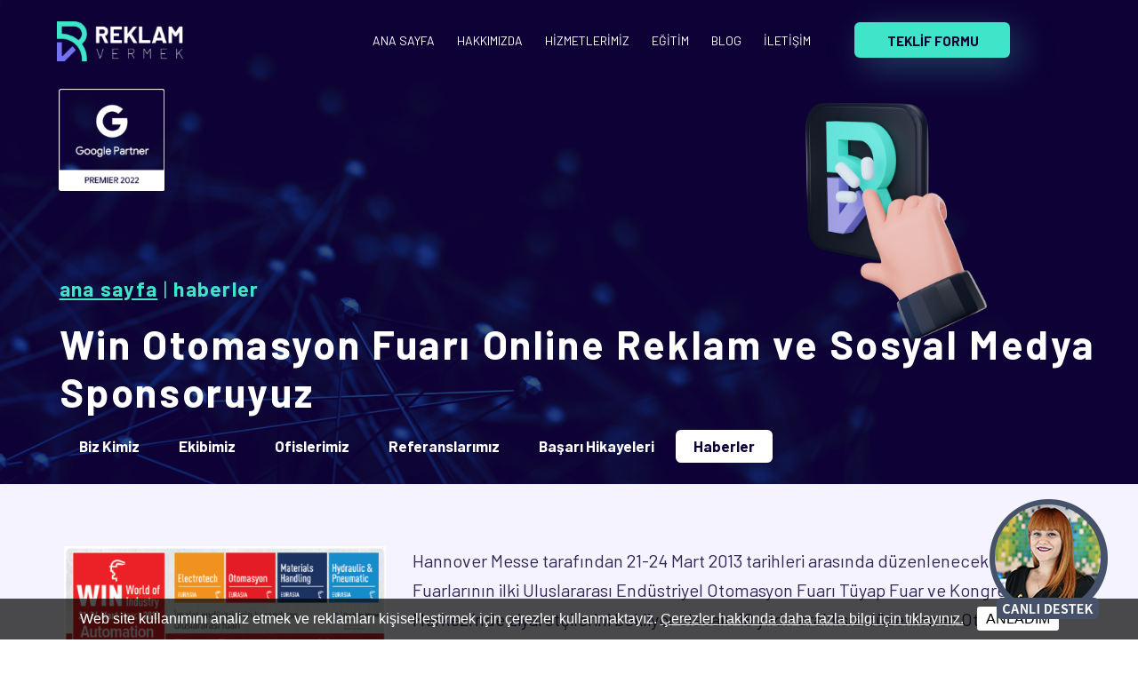

--- FILE ---
content_type: text/html; charset=utf-8
request_url: https://reklamvermek.com/haberler/win-otomasyon-fuari-online-reklam-ve-sosyal-medya-sponsoruyuz
body_size: 27339
content:
<!DOCTYPE html>
<html lang="tr">
<head>
	<meta charset="UTF-8">
<title>Win Otomasyon | Google Reklam Vermek | Google Reklamları | 444 0 964</title>
<meta name="description" content="Hannover Messe tarafından 21-24 Mart 2013 tarihleri arasında düzenlenecek olan Win Fuarlarının ilki Uluslararası Endüstriyel Otomasyon Fuarı Tüyap" />
<meta name="keywords" content="google reklam, reklam vermek, google ads, reklamvermek, google iş ortağı, google reklamları, ücretli reklam, premier partner" />
<meta name="viewport" content="width=device-width, initial-scale=1, maximum-scale=1">
<meta name="google-site-verification" content="kCPsWUi11dwPb5T7CHfMjGQyyPC5x5XofOSXENnK-uY" />
<link rel="shortcut icon" href="https://reklamvermek.com/upload/11/logo2-32x32-1.png">

<meta prefix="og: http://ogp.me/ns#" property="og:title" content="Win Otomasyon | Google Reklam Vermek | Google Reklamları | 444 0 964" />
<meta prefix="og: http://ogp.me/ns#" property="og:image" content="https://reklamvermek.com/upload/11/reklam-1200x630-1.png" />
<meta prefix="og: http://ogp.me/ns#" property="og:url" content="" />

<link rel="icon" href="https://reklamvermek.com/upload/11/logo2-32x32-1.png">
<link rel="apple-touch-icon" href="https://reklamvermek.com/upload/11/reklam.png">
<link rel="apple-touch-icon" sizes="72x72" href="https://reklamvermek.com/upload/11/reklam-72x72-1.png">
<link rel="apple-touch-icon" sizes="114x114" href="https://reklamvermek.com/upload/11/reklam-114x114-1.png">

<link href="https://cdn.jsdelivr.net/npm/bootstrap@5.1.3/dist/css/bootstrap.min.css" rel="stylesheet" integrity="sha384-1BmE4kWBq78iYhFldvKuhfTAU6auU8tT94WrHftjDbrCEXSU1oBoqyl2QvZ6jIW3" crossorigin="anonymous">


<link rel="preconnect" href="https://fonts.googleapis.com">
<link rel="preconnect" href="https://fonts.gstatic.com" crossorigin>
<link href="https://fonts.googleapis.com/css2?family=Barlow:ital,wght@0,100;0,200;0,300;0,400;0,500;0,600;0,700;0,800;0,900;1,100;1,200;1,300;1,400;1,500;1,600;1,700;1,800;1,900&family=Montserrat:ital,wght@0,100;0,200;0,300;0,400;0,500;0,600;0,700;0,800;0,900;1,100;1,200;1,300;1,400;1,500;1,600;1,700;1,800;1,900&display=swap" rel="stylesheet">
<meta name="google-site-verification" content="pL4xdxs3ObYxYl4z5Jv8tYuQgRk6XxJhXTKRYGCMJ2U" /><script>
!function(e){"use strict"
var n=function(n,t,o){function i(e){return f.body?e():void setTimeout(function(){i(e)})}var d,r,a,l,f=e.document,s=f.createElement("link"),u=o||"all"
return t?d=t:(r=(f.body||f.getElementsByTagName("head")[0]).childNodes,d=r[r.length-1]),a=f.styleSheets,s.rel="stylesheet",s.href=n,s.media="only x",i(function(){d.parentNode.insertBefore(s,t?d:d.nextSibling)}),l=function(e){for(var n=s.href,t=a.length;t--;)if(a[t].href===n)return e()
setTimeout(function(){l(e)})},s.addEventListener&&s.addEventListener("load",function(){this.media=u}),s.onloadcssdefined=l,l(function(){s.media!==u&&(s.media=u)}),s}
"undefined"!=typeof exports?exports.loadCSS=n:e.loadCSS=n}("undefined"!=typeof global?global:this)
</script><link href="https://reklamvermek.com/themes/2022/assets/styles/custom.css?v=2817" rel="stylesheet"><link href="https://reklamvermek.com/themes/2022/assets/libs/OwlCarousel2-2.3.4/dist/assets/owl.carousel.min.css?v=2817" rel="stylesheet"><link href="https://reklamvermek.com/themes/2022/assets/styles/fontawesome/css/fontawesome.min.css?v=2817" rel="stylesheet"><link href="https://reklamvermek.com/themes/2022/assets/styles/fontawesome/css/all.min.css?v=2817" rel="stylesheet"><link rel="canonical" href="https://reklamvermek.com/haberler/win-otomasyon-fuari-online-reklam-ve-sosyal-medya-sponsoruyuz"/><link rel="amphtml" href="https://reklamvermek.com/amp/haberler/win-otomasyon-fuari-online-reklam-ve-sosyal-medya-sponsoruyuz"/>


<script type="application/ld+json"> { 
"@context" : "http://schema.org",
"@type" : "Organization", 
"address" : {
"@type": "PostalAddress",
"addressLocality": "Bayraklı", 
"addressRegion": "İzmir", 
"postalCode": "35580", 
"streetAddress": "Folkart Towers, B Kule Kat:36 Ofis:3609" }, 
"name":"Reklam Vermek",
"url":"https://reklamvermek.com/",
"email":"destek@adresgezgini.com",
"telephone":"4440964",
"logo": "https://reklamvermek.com/upload/9/logo.png",
"aggregateRating":{
"@type":"AggregateRating",
"ratingValue":"4,8",
"reviewCount":"197"}
}
 </script>

<script src="https://cdn.onesignal.com/sdks/OneSignalSDK.js" async=""></script>
<script>
  window.OneSignal = window.OneSignal || [];
  OneSignal.push(function() {
    OneSignal.init({
      appId: "96e5f18c-9076-4760-9fdc-020a935e92ed",
    });
  });
</script>

<!-- Google Tag Manager by AdresGezgini-->

<script>(function(w,d,s,l,i){w[l]=w[l]||[];w[l].push({'gtm.start':
new Date().getTime(),event:'gtm.js'});var f=d.getElementsByTagName(s)[0],
j=d.createElement(s),dl=l!='dataLayer'?'&l='+l:'';j.async=true;j.src=
'//www.googletagmanager.com/gtm.js?id='+i+dl;f.parentNode.insertBefore(j,f);
})(window,document,'script','dataLayer','GTM-M49PP44');</script>

<noscript><iframe src="//www.googletagmanager.com/ns.html?id=GTM-M49PP44"
height="0" width="0" class="ifhidden"></iframe></noscript>
<!-- End Google Tag Manager by AdresGezgini-->

<style>
  #fgButton, #bc-button-content{
    z-index: 9999999!important;
  }
</style>



	<style type="text/css">.banner_bg{background-size: cover !important; background-color: #0E0135 !important;width: 100% !important;background-blend-mode: lighten !important;
		background: url('https://reklamvermek.com/upload/9/sliderbg_1.png');}
		.card__content {
			display: block !important;
			height: auto !important;
		}
		.basari-hikayesi-owl .owl-item{
			padding-bottom: 1rem !important;
		}
		.reklamlar-span{
			font-weight:900 !important;
			font-size: 24px !important;
		}
		.small-hizmet-card {
			height: 8em !important;
			background-color: #fff!important;
    		border: 1px solid #fff!important;
		}
		.basari-baslik {
			opacity: 0.75 !important;
		}
		.owl-stage {
			padding-bottom: 1rem !important;
		}
		@media screen and (max-width:768px) {
			.reklamlar-span {
				font-size: 18px !important;
			}
		}
	</style>
</head>
<body>
<div id="main">
	<div class="layout">
		<style>
	
@media (max-width: 992px){
	.header-menu-opener-inside {
		border-bottom: unset !important;
	}
}
.menu-item i.fas{
	font-size: 0.9rem;
    color: #0000004D;
    transform: translateX(0%) rotate(0);
    transition: transform 0.15s ease;
    z-index: 9999;
	position: absolute;
    right: 30px;
}
.menu-item.mobile-menu-item-children.-active .menu-main-title i.fas{
	color: #0e0135;
    transform: translateX(0%) rotate(90deg);
}
.menu-item.mobile-menu-item-children.-active .menu-main-title{
	font-weight: 900;
	background-color: #F5F3FF;
}

.sub-menu.mobile-menu-item-children.-active i.fas {
    color: #0e0135;
    transform: translateX(0%) rotate(90deg);
}

.mobile-menu-item-children ul li ul li a {
	background-color: lavender !important;
}

.mobile-menu-item-children.-active ul li a {
	background-color: #f5f3ff !important;
    color: #0E0135 !important;
	font-weight: 700 !important;
}
.mobile-menu-item-children.-active ul .menu-item-has-children.-active a {
	font-weight: 900 !important;
    text-shadow: 3px 3px #f5f3ff;
}
.mobile-menu-item-children.-active ul .menu-item-has-children.-active ul li a {
	font-weight: 500 !important;
}
.sub-menu .menu-item i.fas {
    font-size: 0.9rem;
    color: #0000004D;
    transform: translateX(0%) rotate(0);
    transition: transform 0.15s ease;
    z-index: 9999;
    position: absolute;
    right: 30px;
}

.sub-menu .menu-item.menu-item-has-children.-active i.fas{
	color: #0e0135;
    transform: translateX(0%) rotate(90deg);
}

#basvuru-form-modal .general_header h3{
	font-family: 'Barlow', sans-serif !important;
	font-weight: normal !important;
	line-height: 1.35 !important;
	letter-spacing: 2.6px !important;
	text-align: left !important;
	color: #0e0135 !important;
}
#basvuru-form-modal .general_header span{
	font-weight: 900 !important;
}
.modal-close-btn {
	border-radius: 6px;
    background-color: #f5f3ff;
    float: right;
}
.modal-close-btn .btn-close{
	padding: 0.75em 0.75em !important;
    vertical-align: middle;
    overflow: hidden;
    text-decoration: none;
    color: #f5f3ff;
    background-color: #f5f3ff;
    text-align: center;
    cursor: pointer;
    position: absolute;
	
	opacity: 1;
	border-radius: 1.25rem !important;
}
@media screen and (max-width:992px) {
	.modal-close-btn .btn-close{
		right: 0%;
   	 	top: 0%;
	}
	#basvuru-form-modal-mobil .general_header h3{
	font-family: 'Barlow', sans-serif !important;
	font-size: 18px !important;
	font-weight: normal !important;
	line-height: 1.35 !important;
	letter-spacing: 2.6px !important;
	text-align: left !important;
	color: #0e0135 !important;
	}
	#basvuru-form-modal-mobil .general_header span{
		font-weight: 900 !important;
	}
	.general_text_input, .general_textarea{
		font-size: 13px !important;
	}
}
@media screen and (min-width:992px) {
	.modal-close-btn .btn-close{
		right: -2%;
    	top: -3%;
	}
	.general_text_input, .general_textarea{
		font-size: 17px !important;
	}
}
.general_content{
	background-color: #fff !important;
}
.general_text_input, .general_textarea{
	opacity: 0.75 !important;
	font-family: 'Barlow', sans-serif !important;
	font-weight: 300 !important;
	font-style: italic !important;
	line-height: 1.67 !important;
	letter-spacing: normal !important;
	color: #0e0135 ;
}
.general_text_input#agFormName, .general_text_input#agFormEmail, .general_text_input#agFormPhone,.general_text_input#agFormWeb, .general_textarea  {
    border-radius: 6px !important;
	background: #f5f3ff !important;
    background-color: #f5f3ff !important;
	border: 3px solid #f5f3ff ;
}
@media screen and (min-width:992px) {
	.general_text_input#agFormName {width: 48%; float: left;margin-right: 1%; }.general_text_input#agFormEmail {width: 48%; float: right;margin-right: 1%; }
	.general_text_input#agFormPhone {width: 48%; float: left;margin-right: 1%; }.general_text_input#agFormWeb {width: 48%; float: right;margin-right: 1%; }
	#basvuru-form-modal .general_header h3{
		font-size: 30px !important;
	}

}
@media screen and (max-width:991px) {
	.general_text_input#agFormName {width: 100%; float: left;margin-right: 0%; }.general_text_input#agFormEmail {width: 100%; float: right;margin-right: 0%; }
	.general_text_input#agFormPhone {width: 100%; float: left;margin-right: 0%; }.general_text_input#agFormWeb {width: 100%; float: right;margin-right: 0%; }
	#teklifmodalform .modal-body{
		overflow-y: auto;
    	height: 67vh;
	}
	#basvuru-form-modal .general_header h3{
		font-size: 17px !important;
	}
	#basvuru-form-modal .form-tel {
		display: none !important;
	}
	#basvuru-form-modal .general_header p {
		display: none !important;
	}
}

.general_textarea {width:99% !important}
.general_submit_button{width:99% !important;margin-top: 1rem !important;}
.modal-backdrop {
	height: auto !important;
}
.mobile_sidebar--buttons .button {
	display: block !important;
}
</style>

<div class="loader fkapat"><div id="loader"></div></div><header class="layout--header">
	<div class="header reklamvermek-header ps-0 ps-lg-3 pt-4 pb-4">
		<div class="container-fluid">
			<div class="row">
				<div class="col-lg-3 col-md-3 col-sm-3 col-xs-9 ps-md-3 rv-logo-align ps-lg-5 ps-xxls-0 text-left text-xxls-center">
					<div class="header--logo logo">
						<a href="https://reklamvermek.com/">
							<img class="logo-white first" src="https://reklamvermek.com/upload/9/logo2.png" alt="logo2" title="logo2" width="150px" loading="lazy">

							<img class="logo-white second" src="https://reklamvermek.com/upload/11/reklam.png" alt="Reklam" title="Reklam" width="150px" loading="lazy">

						</a>
					</div>
				</div>
				<div class="col-lg-9 col-md-9 col-sm-9 col-xs-3 d-none d-md-block d-lg-block d-xl-block rv-menu-align pe-0 pe-xl-5">
					<div class="header--right pe-0 pe-lg-5 pe-xl-5 me-0 me-xl-5">

						<nav class="header_nav">
							<ul class="menu">
								<li class="menu-item ">
														<a href="https://reklamvermek.com/">ANA SAYFA</a>
													</li><li class="menu-item ">
														<a href="https://reklamvermek.com/biz-kimiz">HAKKIMIZDA</a><ul class="sub-menu"><li class="menu-item  ">
																	<a href="https://reklamvermek.com/biz-kimiz">Biz Kimiz </a>
																</li><li class="menu-item menu-item-has-children ">
																	<a href="https://reklamvermek.com/ekibimiz">Ekibimiz <i class="fas fa-play d-inline-block d-lg-none"></i></a><ul class="sub-menu"><li class="menu-item  ">
																			<a href="https://reklamvermek.com/ekibimiz/yonetim-kurulu" class="">Yönetim Kurulu</a>
																		</li><li class="menu-item  ">
																			<a href="https://reklamvermek.com/ekibimiz/ar-ge-merkezi-ekibi" class="">AR-GE Merkezi</a>
																		</li><li class="menu-item  ">
																			<a href="https://reklamvermek.com/ekibimiz/satis-operasyon" class="">Satış & Operasyon</a>
																		</li></ul>
																</li><li class="menu-item  ">
																	<a href="https://reklamvermek.com/ofislerimiz">Ofislerimiz </a>
																</li><li class="menu-item  ">
																	<a href="https://reklamvermek.com/referanslarimiz">Referanslarımız </a>
																</li><li class="menu-item  ">
																	<a href="https://reklamvermek.com/basari-hikayeleri">Başarı Hikayeleri </a>
																</li><li class="menu-item  ">
																	<a href="https://reklamvermek.com/haberler">Haberler </a>
																</li></ul>
													</li><li class="menu-item ">
														<a href="https://reklamvermek.com/google-ads-reklamlari">HİZMETLERİMİZ</a><ul class="sub-menu"><li class="menu-item menu-item-has-children ">
																	<a href="https://reklamvermek.com/google-ads-reklamlari">Google <i class="fas fa-play d-inline-block d-lg-none"></i></a><ul class="sub-menu"><li class="menu-item  ">
																			<a href="https://reklamvermek.com/google-ads-reklamlari" class="">Google Reklamları</a>
																		</li><li class="menu-item  ">
																			<a href="https://reklamvermek.com/google-alisveris-reklamlari" class="">Alışveriş Reklamları</a>
																		</li><li class="menu-item  ">
																			<a href="https://reklamvermek.com/youtube-reklamlari" class="">YouTube Reklamları</a>
																		</li><li class="menu-item  ">
																			<a href="https://reklamvermek.com/gmail-reklamlari" class="">Gmail Reklamları</a>
																		</li><li class="menu-item  ">
																			<a href="https://reklamvermek.com/google-harita-kaydi" class="">Google Harita Kaydı</a>
																		</li></ul>
																</li><li class="menu-item menu-item-has-children ">
																	<a href="https://reklamvermek.com/facebook-reklamlari">Facebook <i class="fas fa-play d-inline-block d-lg-none"></i></a><ul class="sub-menu"><li class="menu-item  ">
																			<a href="https://reklamvermek.com/facebook-reklamlari" class="">Facebook Reklamları</a>
																		</li><li class="menu-item  ">
																			<a href="https://reklamvermek.com/facebook-dinamik-reklamlar" class="">Facebook Dinamik Reklamlar</a>
																		</li></ul>
																</li><li class="menu-item menu-item-has-children ">
																	<a href="https://reklamvermek.com/instagram-reklamlari">Instagram <i class="fas fa-play d-inline-block d-lg-none"></i></a><ul class="sub-menu"><li class="menu-item  ">
																			<a href="https://reklamvermek.com/instagram-reklamlari" class="">Instagram Reklamları</a>
																		</li></ul>
																</li><li class="menu-item menu-item-has-children ">
																	<a href="https://reklamvermek.com/yandex-reklamlari">Yandex <i class="fas fa-play d-inline-block d-lg-none"></i></a><ul class="sub-menu"><li class="menu-item  ">
																			<a href="https://reklamvermek.com/yandex-reklamlari" class="">Yandex Reklamları</a>
																		</li><li class="menu-item  ">
																			<a href="https://reklamvermek.com/yandex-harita-kaydi" class="">Yandex Harita Kaydı</a>
																		</li></ul>
																</li><li class="menu-item menu-item-has-children ">
																	<a href="https://reklamvermek.com/twitter-reklamlari">Twitter <i class="fas fa-play d-inline-block d-lg-none"></i></a><ul class="sub-menu"><li class="menu-item  ">
																			<a href="https://reklamvermek.com/twitter-reklamlari" class="">Twitter Reklamları</a>
																		</li></ul>
																</li><li class="menu-item menu-item-has-children ">
																	<a href="https://reklamvermek.com/linkedin-reklamlari">LinkedIn <i class="fas fa-play d-inline-block d-lg-none"></i></a><ul class="sub-menu"><li class="menu-item  ">
																			<a href="https://reklamvermek.com/linkedin-reklamlari" class="">LinkedIn Reklamları</a>
																		</li></ul>
																</li><li class="menu-item menu-item-has-children ">
																	<a href="https://reklamvermek.com/tiktok-reklamlari">TikTok <i class="fas fa-play d-inline-block d-lg-none"></i></a><ul class="sub-menu"><li class="menu-item  ">
																			<a href="https://reklamvermek.com/tiktok-reklamlari" class="">TikTok Reklamları</a>
																		</li></ul>
																</li><li class="menu-item menu-item-has-children ">
																	<a href="https://reklamvermek.com/web-site-tasarimi">Web Tabanlı Yazılım <i class="fas fa-play d-inline-block d-lg-none"></i></a><ul class="sub-menu"><li class="menu-item  ">
																			<a href="https://reklamvermek.com/web-site-tasarimi" class="">Web Site Tasarımı</a>
																		</li><li class="menu-item  ">
																			<a href="https://reklamvermek.com/mobil-web-sitesi-tasarimi" class="">Mobil Web Sitesi Tasarımı</a>
																		</li><li class="menu-item  ">
																			<a href="https://reklamvermek.com/arama-motoru-optimizasyonu" class="">Arama Motoru Optimizasyonu</a>
																		</li><li class="menu-item  ">
																			<a href="https://reklamvermek.com/mobil-uygulamalar" class="">Mobil Uygulamalar</a>
																		</li></ul>
																</li></ul>
													</li><li class="menu-item ">
														<a href="https://reklamvermek.com/egitimler">EĞİTİM</a><ul class="sub-menu"><li class="menu-item  ">
																	<a href="https://www.adresgezgini.com/etkinlik" target="_blank" rel="noreferrer">Etkinlik </a>
																</li><li class="menu-item  ">
																	<a href="https://adresgezgini.com/egitim/sari-duvar" target="_blank" rel="noreferrer">Sarı Duvar </a>
																</li><li class="menu-item  ">
																	<a href="https://reklamvermek.com/egitimler">Eğitimler </a>
																</li><li class="menu-item  ">
																	<a href="https://reklamvermek.com/kitaplik">Kitaplık </a>
																</li></ul>
													</li><li class="menu-item ">
														<a href="https://blog.reklamvermek.com/" target="_blank" rel="noreferrer"  rel="friend met">BLOG</a>
													</li><li class="menu-item ">
														<a href="https://reklamvermek.com/iletisim">İLETİŞİM</a>
													</li>							</ul>
						</nav>
													<a class="button -secondary teklif-form-btn header-btn-secondary" data-bs-toggle="modal" data-bs-target="#teklifmodalform"><span class="teklif-form header-teklif-form">TEKLİF FORMU</span></a>
												
					</div>
				</div>
				<div class="col-lg-9 col-md-9 col-sm-3 col-xs-3 header--menu_opener header-menu-opener-inside d-xs-block d-sm-block d-md-none pt-1 text-center pe-0" loading="lazy">
					<img src="https://reklamvermek.com/themes/2022/assets/images/menu.png" title="Menu" alt="Menu" />
				</div>
			</div>
		</div>
		<a href="tel:444 0 964" class="mobil-arama" ><i class="fa fa-phone"></i></a>
	</div>

</header>


<div class="modal fade" id="teklifmodalform" tabindex="-1" aria-labelledby="teklifmodalformLabel" aria-hidden="true">
  <div class="modal-dialog modal-lg">
    <div class="modal-content">
      <div class="modal-body">
		<div class="modal-close-btn">
	  		<button type="button" class="btn-close" data-bs-dismiss="modal" aria-label="Close"></button>
		</div>
		<div id="basvuru-form-modal">

		</div>
      </div>
    </div>
  </div>
</div>


<script>
function goScrollDown(){
	$('html, body').animate({
        scrollTop: $(".section.-odd").offset().top
    });
}
</script>		<div class="layout--container">		
			<div class="page_banner banner_bg">
				<div class="container-fluid">					
					<div class="row">
						<div class="col-xs-12 col-s-12 col-md-12 col-lg-12 offset-lg-0  offset-xs-2">	
							<div class="col-xs-6 col-sm-5 col-md-6 col-lg-6 ">	
								<div class="google-partner-img offset-rv-md-2">
									<a href="https://www.google.com/partners/agency?id=4625687117" target="_blank" rel="noreferrer">
										<img src="https://reklamvermek.com/upload/9/partner.png" width="100%" height="100%" alt="partner" title="partner" loading="lazy">
									</a>
								</div>
							</div>
							<div class="col-xs-6 col-sm-7 col-md-6 col-lg-6 pe-md-5">
								<div class="slide_promo--item-hakk_image">
									<img src="https://reklamvermek.com/upload/9/hakkimizda.png" width="100%" height="100%" alt="" title="" loading="lazy">
								</div>
							</div>
						</div>
						<div class="col-xs-12 col-sm-12 col-md-12 col-lg-12 rv-banner-breadcrumb-overall">	
							<div class="col-xs-12 col-s-12 col-md-12 col-lg-12">	
								<h1 class="rv-banner-breadcrumb offset-rv-md-1">
									<span class="hb2"><span class="anasayfa-breadcrumb-dec"><a href="https://reklamvermek.com/">Ana Sayfa</a></span> | <span class="kitaplik-baslik">HABERLER</span></span>
								</h1>
							</div>
							<div class="col-xs-12 col-sm-12 col-md-12 col-lg-12">	
								<h5 class="rv-banner-title offset-rv-md-1">
									<a href="https://reklamvermek.com/haberler">Win Otomasyon Fuarı Online Reklam ve Sosyal Medya Sponsoruyuz</a>
								</h5>
							</div>
						</div>
						<div class="col-xs-12 col-sm-12 col-md-12 col-lg-12">	
							<div class="banner-hakk-list pt-lg-1 mb-4">
																	<ul class="hakkimizda-list offset-rv-md-1 ps-md-3">
										<a class="dropdown-content"href="https://reklamvermek.com/biz-kimiz"><li >Biz Kimiz</li></a><a class="dropdown-content"href="https://reklamvermek.com/ekibimiz"><li >Ekibimiz</li></a><a class="dropdown-content"href="https://reklamvermek.com/ofislerimiz"><li >Ofislerimiz</li></a><a class="dropdown-content"href="https://reklamvermek.com/referanslarimiz"><li >Referanslarımız</li></a><a class="dropdown-content"href="https://reklamvermek.com/basari-hikayeleri"><li >Başarı Hikayeleri</li></a><a class="dropdown-content"href="https://reklamvermek.com/haberler"><li class="hizmet-secili ">Haberler</li></a>									</ul>
															</div>
						</div>
					</div>


				</div>
			</div>

			<section class="section -odd hizmet-start">
				<div class="container-fluid">
					<div class="cta_banner">
						<div class="post_page">
							<div class="row">
																	<div class="col-xs-12 col-sm-12 col-md-11 col-lg-11 col-xl-10 float-none section-align pb-5">
										<div class="col-xs-12 col-sm-12 col-md-4 col-lg-4 col-xl-4  mt-md-4 ps-md-1">
																						<img src="https://reklamvermek.com/upload/4/win-otomasyon-compressor-450x0x70.png" width="100%" height="100%" data-original="https://reklamvermek.com/upload/4/win-otomasyon-compressor-450x0.png" alt="win otomasyon fuarı" title="win otomasyon fuarı" class="lazy2" draggable="false">
																					</div>
										<div class="col-xs-12 col-sm-12 col-md-8 col-lg-8 col-xl-8 pt-1">
											<div class="cta_banner--text">
												<div class="text">
													<p>Hannover Messe tarafından 21-24 Mart 2013 tarihleri arasında d&uuml;zenlenecek olan Win Fuarlarının ilki Uluslararası End&uuml;striyel Otomasyon Fuarı T&uuml;yap Fuar ve Kongre Merkezi&rsquo;nde ziyaret&ccedil;ilerini bekliyor olacak. 18 yıldır aralıksız d&uuml;zenlenen Otomasyon Fuarı T&uuml;rk end&uuml;strisinin heyecanla beklediği en &ouml;nemli fuarların başını &ccedil;ekiyor. Otomasyon alanında her t&uuml;rl&uuml; yeniliğin g&ouml;r&uuml;lebileceği bu eşsiz fuara biz de AdresGezgini olarak Ads ve Sosyal Medya konusunda destek veriyoruz.</p>

<p>T&uuml;rkiye ve Avrasya B&ouml;lgesi&rsquo;ne yatırım yapmak isteyen &ccedil;ok sayıda firma, b&ouml;lgedeki yatırım olanaklarını keşfetmek amacıyla WIN Fuarları&rsquo;nı ziyaret ediyor. WIN Fuarları&rsquo;nda yer alarak verimli iş anlaşmalarına imza atma şansını elde edebilirsiniz. Bu eşsiz fuardaki fırsatlardan yararlanmak i&ccedil;in 21-24 Mart tarihleri arasında T&uuml;yap Fuar ve Kongre Merkezi&rsquo;ni ziyaret edin. &nbsp;</p>
												</div>
											</div>
										</div>
										
									</div>
																<div class="col-xl-10 col-lg-11 col-md-11 col-sm-12 col-xs-12  float-none px-3 section-align basari-detay">
									<div class="col-12 d-inline-block">
										<div class="row">
											<div class="col-sm-12 col-xs-12 col-md-10 col-lg-10 pb-3 ps-3 ps-lg-0">
												<h2 class="basari-baslik ps-3">DİĞER HABERLER</h2>
											</div>
										</div>
									</div>
								</div>
								<div class="col-xs-12 col-s-12 col-md-12 offset-md-0 ps-3">
									<div class="owl-wrapper">
										<div class="loop owl-carousel owl-theme haber-detay-owl">		
											
														<article class="card small-hizmet-card">
															<div class="card__content">
																<div class="row">
																	<div class="col-xl-12 col-xs-12 col-sm-12 col-md-12 col-lg-12 d-inline-block m-auto">
																		<div class="reklamlar2-span-div">
																			<a href="https://reklamvermek.com/haberler/girisim-bilisim-ve-liderlik-zirvesi-ndeydik" class="">
																				<span class="reklamlar-span ">Girişim Bilişim ve Liderlik Zirvesi'ndeydik</span>
																			</a>
																		</div>
																	</div>
																</div>
															</div>
															<div class="row">
																<div class="col-xl-11 d-inline-block text-center pt-md-3 m-auto">
																	<a href="https://reklamvermek.com/haberler/girisim-bilisim-ve-liderlik-zirvesi-ndeydik" class=""></a>
																</div>
															</div>
														</article>
													
														<article class="card small-hizmet-card">
															<div class="card__content">
																<div class="row">
																	<div class="col-xl-12 col-xs-12 col-sm-12 col-md-12 col-lg-12 d-inline-block m-auto">
																		<div class="reklamlar2-span-div">
																			<a href="https://reklamvermek.com/haberler/stres-yonetimi-egitimini-tamamladik" class="">
																				<span class="reklamlar-span ">Stres Yönetimi Eğitimini Tamamladık</span>
																			</a>
																		</div>
																	</div>
																</div>
															</div>
															<div class="row">
																<div class="col-xl-11 d-inline-block text-center pt-md-3 m-auto">
																	<a href="https://reklamvermek.com/haberler/stres-yonetimi-egitimini-tamamladik" class=""></a>
																</div>
															</div>
														</article>
													
														<article class="card small-hizmet-card">
															<div class="card__content">
																<div class="row">
																	<div class="col-xl-12 col-xs-12 col-sm-12 col-md-12 col-lg-12 d-inline-block m-auto">
																		<div class="reklamlar2-span-div">
																			<a href="https://reklamvermek.com/haberler/ikna-teknikleri-ve-gulumsemenin-gucu-egitimini-tamamladik" class="">
																				<span class="reklamlar-span ">İkna Teknikleri ve Gülümsemenin Gücü Eğitimini Tamamladık.</span>
																			</a>
																		</div>
																	</div>
																</div>
															</div>
															<div class="row">
																<div class="col-xl-11 d-inline-block text-center pt-md-3 m-auto">
																	<a href="https://reklamvermek.com/haberler/ikna-teknikleri-ve-gulumsemenin-gucu-egitimini-tamamladik" class=""></a>
																</div>
															</div>
														</article>
													
														<article class="card small-hizmet-card">
															<div class="card__content">
																<div class="row">
																	<div class="col-xl-12 col-xs-12 col-sm-12 col-md-12 col-lg-12 d-inline-block m-auto">
																		<div class="reklamlar2-span-div">
																			<a href="https://reklamvermek.com/haberler/ekip-calismasi-ve-motivasyon-egitimini-tamamladik" class="">
																				<span class="reklamlar-span ">Ekip Çalışması ve Motivasyon Eğitimini Tamamladık</span>
																			</a>
																		</div>
																	</div>
																</div>
															</div>
															<div class="row">
																<div class="col-xl-11 d-inline-block text-center pt-md-3 m-auto">
																	<a href="https://reklamvermek.com/haberler/ekip-calismasi-ve-motivasyon-egitimini-tamamladik" class=""></a>
																</div>
															</div>
														</article>
													
														<article class="card small-hizmet-card">
															<div class="card__content">
																<div class="row">
																	<div class="col-xl-12 col-xs-12 col-sm-12 col-md-12 col-lg-12 d-inline-block m-auto">
																		<div class="reklamlar2-span-div">
																			<a href="https://reklamvermek.com/haberler/adresgezgini-iki-farkli-bildiri-ile-6-uluslararasi-bilgisayar-bilimleri-ve-muhendisligi-konferansi-nda" class="">
																				<span class="reklamlar-span ">AdresGezgini İki Farklı Bildiri ile 6. Uluslararası Bilgisayar Bilimleri ve Mühendisliği Konferansı'nda </span>
																			</a>
																		</div>
																	</div>
																</div>
															</div>
															<div class="row">
																<div class="col-xl-11 d-inline-block text-center pt-md-3 m-auto">
																	<a href="https://reklamvermek.com/haberler/adresgezgini-iki-farkli-bildiri-ile-6-uluslararasi-bilgisayar-bilimleri-ve-muhendisligi-konferansi-nda" class=""></a>
																</div>
															</div>
														</article>
													
														<article class="card small-hizmet-card">
															<div class="card__content">
																<div class="row">
																	<div class="col-xl-12 col-xs-12 col-sm-12 col-md-12 col-lg-12 d-inline-block m-auto">
																		<div class="reklamlar2-span-div">
																			<a href="https://reklamvermek.com/haberler/zaman-yonetimi-egitimini-tamamladik" class="">
																				<span class="reklamlar-span ">Zaman Yönetimi Eğitimini Tamamladık</span>
																			</a>
																		</div>
																	</div>
																</div>
															</div>
															<div class="row">
																<div class="col-xl-11 d-inline-block text-center pt-md-3 m-auto">
																	<a href="https://reklamvermek.com/haberler/zaman-yonetimi-egitimini-tamamladik" class=""></a>
																</div>
															</div>
														</article>
													
														<article class="card small-hizmet-card">
															<div class="card__content">
																<div class="row">
																	<div class="col-xl-12 col-xs-12 col-sm-12 col-md-12 col-lg-12 d-inline-block m-auto">
																		<div class="reklamlar2-span-div">
																			<a href="https://reklamvermek.com/haberler/turkiye-nin-ar-ge-ye-en-cok-yatirim-yapan-sirketleri-listelendi" class="">
																				<span class="reklamlar-span ">Türkiye’nin Ar-Ge’ye En Çok Yatırım Yapan Şirketleri Listelendi!</span>
																			</a>
																		</div>
																	</div>
																</div>
															</div>
															<div class="row">
																<div class="col-xl-11 d-inline-block text-center pt-md-3 m-auto">
																	<a href="https://reklamvermek.com/haberler/turkiye-nin-ar-ge-ye-en-cok-yatirim-yapan-sirketleri-listelendi" class=""></a>
																</div>
															</div>
														</article>
													
														<article class="card small-hizmet-card">
															<div class="card__content">
																<div class="row">
																	<div class="col-xl-12 col-xs-12 col-sm-12 col-md-12 col-lg-12 d-inline-block m-auto">
																		<div class="reklamlar2-span-div">
																			<a href="https://reklamvermek.com/haberler/yaratici-hizmet-tasarimi-egitimini-tamamladik" class="">
																				<span class="reklamlar-span ">Yaratıcı Hizmet Tasarımı Eğitimini Tamamladık</span>
																			</a>
																		</div>
																	</div>
																</div>
															</div>
															<div class="row">
																<div class="col-xl-11 d-inline-block text-center pt-md-3 m-auto">
																	<a href="https://reklamvermek.com/haberler/yaratici-hizmet-tasarimi-egitimini-tamamladik" class=""></a>
																</div>
															</div>
														</article>
													
														<article class="card small-hizmet-card">
															<div class="card__content">
																<div class="row">
																	<div class="col-xl-12 col-xs-12 col-sm-12 col-md-12 col-lg-12 d-inline-block m-auto">
																		<div class="reklamlar2-span-div">
																			<a href="https://reklamvermek.com/haberler/euroterm-web-sitesi-yayinda" class="">
																				<span class="reklamlar-span ">Euroterm Web Sitesi Yayında!</span>
																			</a>
																		</div>
																	</div>
																</div>
															</div>
															<div class="row">
																<div class="col-xl-11 d-inline-block text-center pt-md-3 m-auto">
																	<a href="https://reklamvermek.com/haberler/euroterm-web-sitesi-yayinda" class=""></a>
																</div>
															</div>
														</article>
													
														<article class="card small-hizmet-card">
															<div class="card__content">
																<div class="row">
																	<div class="col-xl-12 col-xs-12 col-sm-12 col-md-12 col-lg-12 d-inline-block m-auto">
																		<div class="reklamlar2-span-div">
																			<a href="https://reklamvermek.com/haberler/adresgezgini-yeni-google-partners-programinda-da-premier-partner" class="">
																				<span class="reklamlar-span ">AdresGezgini Yeni Google Partners Programında da Premier Partner</span>
																			</a>
																		</div>
																	</div>
																</div>
															</div>
															<div class="row">
																<div class="col-xl-11 d-inline-block text-center pt-md-3 m-auto">
																	<a href="https://reklamvermek.com/haberler/adresgezgini-yeni-google-partners-programinda-da-premier-partner" class=""></a>
																</div>
															</div>
														</article>
													
														<article class="card small-hizmet-card">
															<div class="card__content">
																<div class="row">
																	<div class="col-xl-12 col-xs-12 col-sm-12 col-md-12 col-lg-12 d-inline-block m-auto">
																		<div class="reklamlar2-span-div">
																			<a href="https://reklamvermek.com/haberler/hizli-okuma-ve-etkin-algilama-egitimini-tamamladik" class="">
																				<span class="reklamlar-span ">Hızlı Okuma ve Etkin Algılama Eğitimini Tamamladık</span>
																			</a>
																		</div>
																	</div>
																</div>
															</div>
															<div class="row">
																<div class="col-xl-11 d-inline-block text-center pt-md-3 m-auto">
																	<a href="https://reklamvermek.com/haberler/hizli-okuma-ve-etkin-algilama-egitimini-tamamladik" class=""></a>
																</div>
															</div>
														</article>
													
														<article class="card small-hizmet-card">
															<div class="card__content">
																<div class="row">
																	<div class="col-xl-12 col-xs-12 col-sm-12 col-md-12 col-lg-12 d-inline-block m-auto">
																		<div class="reklamlar2-span-div">
																			<a href="https://reklamvermek.com/haberler/pro-dk-ambalaj-web-sitesi-yayinda" class="">
																				<span class="reklamlar-span ">Pro DK Ambalaj Web Sitesi Yayında!</span>
																			</a>
																		</div>
																	</div>
																</div>
															</div>
															<div class="row">
																<div class="col-xl-11 d-inline-block text-center pt-md-3 m-auto">
																	<a href="https://reklamvermek.com/haberler/pro-dk-ambalaj-web-sitesi-yayinda" class=""></a>
																</div>
															</div>
														</article>
													
														<article class="card small-hizmet-card">
															<div class="card__content">
																<div class="row">
																	<div class="col-xl-12 col-xs-12 col-sm-12 col-md-12 col-lg-12 d-inline-block m-auto">
																		<div class="reklamlar2-span-div">
																			<a href="https://reklamvermek.com/haberler/proks-web-sitesi-yayinda" class="">
																				<span class="reklamlar-span ">Proks Web Sitesi Yayında!</span>
																			</a>
																		</div>
																	</div>
																</div>
															</div>
															<div class="row">
																<div class="col-xl-11 d-inline-block text-center pt-md-3 m-auto">
																	<a href="https://reklamvermek.com/haberler/proks-web-sitesi-yayinda" class=""></a>
																</div>
															</div>
														</article>
													
														<article class="card small-hizmet-card">
															<div class="card__content">
																<div class="row">
																	<div class="col-xl-12 col-xs-12 col-sm-12 col-md-12 col-lg-12 d-inline-block m-auto">
																		<div class="reklamlar2-span-div">
																			<a href="https://reklamvermek.com/haberler/yaratici-dusunme-problem-cozme-ve-karar-verme-egitimini-tamamladik" class="">
																				<span class="reklamlar-span ">Yaratıcı Düşünme, Problem Çözme ve Karar Verme Eğitimini Tamamladık</span>
																			</a>
																		</div>
																	</div>
																</div>
															</div>
															<div class="row">
																<div class="col-xl-11 d-inline-block text-center pt-md-3 m-auto">
																	<a href="https://reklamvermek.com/haberler/yaratici-dusunme-problem-cozme-ve-karar-verme-egitimini-tamamladik" class=""></a>
																</div>
															</div>
														</article>
													
														<article class="card small-hizmet-card">
															<div class="card__content">
																<div class="row">
																	<div class="col-xl-12 col-xs-12 col-sm-12 col-md-12 col-lg-12 d-inline-block m-auto">
																		<div class="reklamlar2-span-div">
																			<a href="https://reklamvermek.com/haberler/ses-egitimi-web-sitesi-yayinda" class="">
																				<span class="reklamlar-span ">Ses Eğitimi Web Sitesi Yayında!</span>
																			</a>
																		</div>
																	</div>
																</div>
															</div>
															<div class="row">
																<div class="col-xl-11 d-inline-block text-center pt-md-3 m-auto">
																	<a href="https://reklamvermek.com/haberler/ses-egitimi-web-sitesi-yayinda" class=""></a>
																</div>
															</div>
														</article>
													
														<article class="card small-hizmet-card">
															<div class="card__content">
																<div class="row">
																	<div class="col-xl-12 col-xs-12 col-sm-12 col-md-12 col-lg-12 d-inline-block m-auto">
																		<div class="reklamlar2-span-div">
																			<a href="https://reklamvermek.com/haberler/google-conversions-2021-etkinligine-katildik" class="">
																				<span class="reklamlar-span ">Google Conversions 2021 Etkinliğine Katıldık</span>
																			</a>
																		</div>
																	</div>
																</div>
															</div>
															<div class="row">
																<div class="col-xl-11 d-inline-block text-center pt-md-3 m-auto">
																	<a href="https://reklamvermek.com/haberler/google-conversions-2021-etkinligine-katildik" class=""></a>
																</div>
															</div>
														</article>
													
														<article class="card small-hizmet-card">
															<div class="card__content">
																<div class="row">
																	<div class="col-xl-12 col-xs-12 col-sm-12 col-md-12 col-lg-12 d-inline-block m-auto">
																		<div class="reklamlar2-span-div">
																			<a href="https://reklamvermek.com/haberler/ticari-reklam-hizmetlerine-ait-kdv-duzenlemesi" class="">
																				<span class="reklamlar-span ">Ticari Reklam Hizmetlerine Ait KDV Düzenlemesi</span>
																			</a>
																		</div>
																	</div>
																</div>
															</div>
															<div class="row">
																<div class="col-xl-11 d-inline-block text-center pt-md-3 m-auto">
																	<a href="https://reklamvermek.com/haberler/ticari-reklam-hizmetlerine-ait-kdv-duzenlemesi" class=""></a>
																</div>
															</div>
														</article>
													
														<article class="card small-hizmet-card">
															<div class="card__content">
																<div class="row">
																	<div class="col-xl-12 col-xs-12 col-sm-12 col-md-12 col-lg-12 d-inline-block m-auto">
																		<div class="reklamlar2-span-div">
																			<a href="https://reklamvermek.com/haberler/mert-oto-anahtar-web-sitesi-yayinda" class="">
																				<span class="reklamlar-span ">Mert Oto Anahtar Web Sitesi Yayında!</span>
																			</a>
																		</div>
																	</div>
																</div>
															</div>
															<div class="row">
																<div class="col-xl-11 d-inline-block text-center pt-md-3 m-auto">
																	<a href="https://reklamvermek.com/haberler/mert-oto-anahtar-web-sitesi-yayinda" class=""></a>
																</div>
															</div>
														</article>
													
														<article class="card small-hizmet-card">
															<div class="card__content">
																<div class="row">
																	<div class="col-xl-12 col-xs-12 col-sm-12 col-md-12 col-lg-12 d-inline-block m-auto">
																		<div class="reklamlar2-span-div">
																			<a href="https://reklamvermek.com/haberler/marsan-krom-web-sitesi-yayinda" class="">
																				<span class="reklamlar-span ">Marsan Krom Web Sitesi Yayında!</span>
																			</a>
																		</div>
																	</div>
																</div>
															</div>
															<div class="row">
																<div class="col-xl-11 d-inline-block text-center pt-md-3 m-auto">
																	<a href="https://reklamvermek.com/haberler/marsan-krom-web-sitesi-yayinda" class=""></a>
																</div>
															</div>
														</article>
													
														<article class="card small-hizmet-card">
															<div class="card__content">
																<div class="row">
																	<div class="col-xl-12 col-xs-12 col-sm-12 col-md-12 col-lg-12 d-inline-block m-auto">
																		<div class="reklamlar2-span-div">
																			<a href="https://reklamvermek.com/haberler/op-dr-hakki-izmirli-web-sitesi-yayinda" class="">
																				<span class="reklamlar-span ">Op. Dr. Hakkı İzmirli Web Sitesi Yayında!</span>
																			</a>
																		</div>
																	</div>
																</div>
															</div>
															<div class="row">
																<div class="col-xl-11 d-inline-block text-center pt-md-3 m-auto">
																	<a href="https://reklamvermek.com/haberler/op-dr-hakki-izmirli-web-sitesi-yayinda" class=""></a>
																</div>
															</div>
														</article>
													
														<article class="card small-hizmet-card">
															<div class="card__content">
																<div class="row">
																	<div class="col-xl-12 col-xs-12 col-sm-12 col-md-12 col-lg-12 d-inline-block m-auto">
																		<div class="reklamlar2-span-div">
																			<a href="https://reklamvermek.com/haberler/etkili-iletisim-ve-ikna-egitimini-tamamladik" class="">
																				<span class="reklamlar-span ">Etkili İletişim ve İkna Eğitimini Tamamladık</span>
																			</a>
																		</div>
																	</div>
																</div>
															</div>
															<div class="row">
																<div class="col-xl-11 d-inline-block text-center pt-md-3 m-auto">
																	<a href="https://reklamvermek.com/haberler/etkili-iletisim-ve-ikna-egitimini-tamamladik" class=""></a>
																</div>
															</div>
														</article>
													
														<article class="card small-hizmet-card">
															<div class="card__content">
																<div class="row">
																	<div class="col-xl-12 col-xs-12 col-sm-12 col-md-12 col-lg-12 d-inline-block m-auto">
																		<div class="reklamlar2-span-div">
																			<a href="https://reklamvermek.com/haberler/inovatif-satis-ve-pazarlama-egitimini-tamamladik" class="">
																				<span class="reklamlar-span ">İnovatif Satış ve Pazarlama Eğitimini Tamamladık</span>
																			</a>
																		</div>
																	</div>
																</div>
															</div>
															<div class="row">
																<div class="col-xl-11 d-inline-block text-center pt-md-3 m-auto">
																	<a href="https://reklamvermek.com/haberler/inovatif-satis-ve-pazarlama-egitimini-tamamladik" class=""></a>
																</div>
															</div>
														</article>
													
														<article class="card small-hizmet-card">
															<div class="card__content">
																<div class="row">
																	<div class="col-xl-12 col-xs-12 col-sm-12 col-md-12 col-lg-12 d-inline-block m-auto">
																		<div class="reklamlar2-span-div">
																			<a href="https://reklamvermek.com/haberler/yuksek-teknoloji-ozel-odulu-2019-yili-en-basarili-kobi-odulunu-kazandik" class="">
																				<span class="reklamlar-span ">Yüksek Teknoloji Özel Ödülü 2019 Yılı En Başarılı KOBİ Ödülünü Kazandık!</span>
																			</a>
																		</div>
																	</div>
																</div>
															</div>
															<div class="row">
																<div class="col-xl-11 d-inline-block text-center pt-md-3 m-auto">
																	<a href="https://reklamvermek.com/haberler/yuksek-teknoloji-ozel-odulu-2019-yili-en-basarili-kobi-odulunu-kazandik" class=""></a>
																</div>
															</div>
														</article>
													
														<article class="card small-hizmet-card">
															<div class="card__content">
																<div class="row">
																	<div class="col-xl-12 col-xs-12 col-sm-12 col-md-12 col-lg-12 d-inline-block m-auto">
																		<div class="reklamlar2-span-div">
																			<a href="https://reklamvermek.com/haberler/en-cok-ar-ge-harcamasi-yapan-500-firma-arasinda-317-siradayiz" class="">
																				<span class="reklamlar-span ">En Çok Ar-Ge Harcaması Yapan 500 Firma Arasında 317. Sıradayız!</span>
																			</a>
																		</div>
																	</div>
																</div>
															</div>
															<div class="row">
																<div class="col-xl-11 d-inline-block text-center pt-md-3 m-auto">
																	<a href="https://reklamvermek.com/haberler/en-cok-ar-ge-harcamasi-yapan-500-firma-arasinda-317-siradayiz" class=""></a>
																</div>
															</div>
														</article>
													
														<article class="card small-hizmet-card">
															<div class="card__content">
																<div class="row">
																	<div class="col-xl-12 col-xs-12 col-sm-12 col-md-12 col-lg-12 d-inline-block m-auto">
																		<div class="reklamlar2-span-div">
																			<a href="https://reklamvermek.com/haberler/iyte-ik-bulusmalarina-katildik" class="">
																				<span class="reklamlar-span ">İYTE-İK Buluşmalarına Katıldık</span>
																			</a>
																		</div>
																	</div>
																</div>
															</div>
															<div class="row">
																<div class="col-xl-11 d-inline-block text-center pt-md-3 m-auto">
																	<a href="https://reklamvermek.com/haberler/iyte-ik-bulusmalarina-katildik" class=""></a>
																</div>
															</div>
														</article>
													
														<article class="card small-hizmet-card">
															<div class="card__content">
																<div class="row">
																	<div class="col-xl-12 col-xs-12 col-sm-12 col-md-12 col-lg-12 d-inline-block m-auto">
																		<div class="reklamlar2-span-div">
																			<a href="https://reklamvermek.com/haberler/makine-ogrenmesi-egitimini-tamamladik" class="">
																				<span class="reklamlar-span ">Makine Öğrenmesi Eğitimini Tamamladık</span>
																			</a>
																		</div>
																	</div>
																</div>
															</div>
															<div class="row">
																<div class="col-xl-11 d-inline-block text-center pt-md-3 m-auto">
																	<a href="https://reklamvermek.com/haberler/makine-ogrenmesi-egitimini-tamamladik" class=""></a>
																</div>
															</div>
														</article>
													
														<article class="card small-hizmet-card">
															<div class="card__content">
																<div class="row">
																	<div class="col-xl-12 col-xs-12 col-sm-12 col-md-12 col-lg-12 d-inline-block m-auto">
																		<div class="reklamlar2-span-div">
																			<a href="https://reklamvermek.com/haberler/iso-9001-iso-27001-belgelerimizi-yeniledik" class="">
																				<span class="reklamlar-span ">ISO 9001 & ISO 27001 Belgelerimizi Yeniledik!</span>
																			</a>
																		</div>
																	</div>
																</div>
															</div>
															<div class="row">
																<div class="col-xl-11 d-inline-block text-center pt-md-3 m-auto">
																	<a href="https://reklamvermek.com/haberler/iso-9001-iso-27001-belgelerimizi-yeniledik" class=""></a>
																</div>
															</div>
														</article>
													
														<article class="card small-hizmet-card">
															<div class="card__content">
																<div class="row">
																	<div class="col-xl-12 col-xs-12 col-sm-12 col-md-12 col-lg-12 d-inline-block m-auto">
																		<div class="reklamlar2-span-div">
																			<a href="https://reklamvermek.com/haberler/bormo-luxury-web-sitesi-yayinda" class="">
																				<span class="reklamlar-span ">Bormo Luxury Web Sitesi Yayında!</span>
																			</a>
																		</div>
																	</div>
																</div>
															</div>
															<div class="row">
																<div class="col-xl-11 d-inline-block text-center pt-md-3 m-auto">
																	<a href="https://reklamvermek.com/haberler/bormo-luxury-web-sitesi-yayinda" class=""></a>
																</div>
															</div>
														</article>
													
														<article class="card small-hizmet-card">
															<div class="card__content">
																<div class="row">
																	<div class="col-xl-12 col-xs-12 col-sm-12 col-md-12 col-lg-12 d-inline-block m-auto">
																		<div class="reklamlar2-span-div">
																			<a href="https://reklamvermek.com/haberler/derim-dermatoloji-web-sitesi-yayinda" class="">
																				<span class="reklamlar-span ">Derim Dermatoloji Web Sitesi Yayında!</span>
																			</a>
																		</div>
																	</div>
																</div>
															</div>
															<div class="row">
																<div class="col-xl-11 d-inline-block text-center pt-md-3 m-auto">
																	<a href="https://reklamvermek.com/haberler/derim-dermatoloji-web-sitesi-yayinda" class=""></a>
																</div>
															</div>
														</article>
													
														<article class="card small-hizmet-card">
															<div class="card__content">
																<div class="row">
																	<div class="col-xl-12 col-xs-12 col-sm-12 col-md-12 col-lg-12 d-inline-block m-auto">
																		<div class="reklamlar2-span-div">
																			<a href="https://reklamvermek.com/haberler/arex-web-sitesi-yayinda" class="">
																				<span class="reklamlar-span ">Arex Web Sitesi Yayında!</span>
																			</a>
																		</div>
																	</div>
																</div>
															</div>
															<div class="row">
																<div class="col-xl-11 d-inline-block text-center pt-md-3 m-auto">
																	<a href="https://reklamvermek.com/haberler/arex-web-sitesi-yayinda" class=""></a>
																</div>
															</div>
														</article>
													
														<article class="card small-hizmet-card">
															<div class="card__content">
																<div class="row">
																	<div class="col-xl-12 col-xs-12 col-sm-12 col-md-12 col-lg-12 d-inline-block m-auto">
																		<div class="reklamlar2-span-div">
																			<a href="https://reklamvermek.com/haberler/aztek-food-web-sitesi-yayinda" class="">
																				<span class="reklamlar-span ">Aztek Food Web Sitesi Yayında!</span>
																			</a>
																		</div>
																	</div>
																</div>
															</div>
															<div class="row">
																<div class="col-xl-11 d-inline-block text-center pt-md-3 m-auto">
																	<a href="https://reklamvermek.com/haberler/aztek-food-web-sitesi-yayinda" class=""></a>
																</div>
															</div>
														</article>
													
														<article class="card small-hizmet-card">
															<div class="card__content">
																<div class="row">
																	<div class="col-xl-12 col-xs-12 col-sm-12 col-md-12 col-lg-12 d-inline-block m-auto">
																		<div class="reklamlar2-span-div">
																			<a href="https://reklamvermek.com/haberler/alaturka-hamam-web-sitesi-yayinda" class="">
																				<span class="reklamlar-span ">Alaturka Hamam Web Sitesi Yayında!</span>
																			</a>
																		</div>
																	</div>
																</div>
															</div>
															<div class="row">
																<div class="col-xl-11 d-inline-block text-center pt-md-3 m-auto">
																	<a href="https://reklamvermek.com/haberler/alaturka-hamam-web-sitesi-yayinda" class=""></a>
																</div>
															</div>
														</article>
													
														<article class="card small-hizmet-card">
															<div class="card__content">
																<div class="row">
																	<div class="col-xl-12 col-xs-12 col-sm-12 col-md-12 col-lg-12 d-inline-block m-auto">
																		<div class="reklamlar2-span-div">
																			<a href="https://reklamvermek.com/haberler/drc-elektrik-web-sitesi-yayinda" class="">
																				<span class="reklamlar-span ">DRC Elektrik Web Sitesi Yayında!</span>
																			</a>
																		</div>
																	</div>
																</div>
															</div>
															<div class="row">
																<div class="col-xl-11 d-inline-block text-center pt-md-3 m-auto">
																	<a href="https://reklamvermek.com/haberler/drc-elektrik-web-sitesi-yayinda" class=""></a>
																</div>
															</div>
														</article>
													
														<article class="card small-hizmet-card">
															<div class="card__content">
																<div class="row">
																	<div class="col-xl-12 col-xs-12 col-sm-12 col-md-12 col-lg-12 d-inline-block m-auto">
																		<div class="reklamlar2-span-div">
																			<a href="https://reklamvermek.com/haberler/izmir-ticaret-odasi-tarafindan-odullendirilmeye-devam-ediyoruz" class="">
																				<span class="reklamlar-span "> İzmir Ticaret Odası Tarafından Ödüllendirilmeye Devam Ediyoruz!</span>
																			</a>
																		</div>
																	</div>
																</div>
															</div>
															<div class="row">
																<div class="col-xl-11 d-inline-block text-center pt-md-3 m-auto">
																	<a href="https://reklamvermek.com/haberler/izmir-ticaret-odasi-tarafindan-odullendirilmeye-devam-ediyoruz" class=""></a>
																</div>
															</div>
														</article>
													
														<article class="card small-hizmet-card">
															<div class="card__content">
																<div class="row">
																	<div class="col-xl-12 col-xs-12 col-sm-12 col-md-12 col-lg-12 d-inline-block m-auto">
																		<div class="reklamlar2-span-div">
																			<a href="https://reklamvermek.com/haberler/izmir-dijital-olgunluk-duzeyi-belirleme-calismasi-ilk-olarak-adresgezgini-nde-gerceklestirildi" class="">
																				<span class="reklamlar-span ">İzmir Dijital Olgunluk Düzeyi Belirleme Çalışması ilk Olarak AdresGezgini'nde Gerçekleştirildi!</span>
																			</a>
																		</div>
																	</div>
																</div>
															</div>
															<div class="row">
																<div class="col-xl-11 d-inline-block text-center pt-md-3 m-auto">
																	<a href="https://reklamvermek.com/haberler/izmir-dijital-olgunluk-duzeyi-belirleme-calismasi-ilk-olarak-adresgezgini-nde-gerceklestirildi" class=""></a>
																</div>
															</div>
														</article>
													
														<article class="card small-hizmet-card">
															<div class="card__content">
																<div class="row">
																	<div class="col-xl-12 col-xs-12 col-sm-12 col-md-12 col-lg-12 d-inline-block m-auto">
																		<div class="reklamlar2-span-div">
																			<a href="https://reklamvermek.com/haberler/inkol-pano-web-sitesi-yayinda" class="">
																				<span class="reklamlar-span ">İnkol Pano Web Sitesi Yayında!</span>
																			</a>
																		</div>
																	</div>
																</div>
															</div>
															<div class="row">
																<div class="col-xl-11 d-inline-block text-center pt-md-3 m-auto">
																	<a href="https://reklamvermek.com/haberler/inkol-pano-web-sitesi-yayinda" class=""></a>
																</div>
															</div>
														</article>
													
														<article class="card small-hizmet-card">
															<div class="card__content">
																<div class="row">
																	<div class="col-xl-12 col-xs-12 col-sm-12 col-md-12 col-lg-12 d-inline-block m-auto">
																		<div class="reklamlar2-span-div">
																			<a href="https://reklamvermek.com/haberler/eren-dis-ticaret-web-sitesi-yayinda" class="">
																				<span class="reklamlar-span ">Eren Dış Ticaret Web Sitesi Yayında!</span>
																			</a>
																		</div>
																	</div>
																</div>
															</div>
															<div class="row">
																<div class="col-xl-11 d-inline-block text-center pt-md-3 m-auto">
																	<a href="https://reklamvermek.com/haberler/eren-dis-ticaret-web-sitesi-yayinda" class=""></a>
																</div>
															</div>
														</article>
													
														<article class="card small-hizmet-card">
															<div class="card__content">
																<div class="row">
																	<div class="col-xl-12 col-xs-12 col-sm-12 col-md-12 col-lg-12 d-inline-block m-auto">
																		<div class="reklamlar2-span-div">
																			<a href="https://reklamvermek.com/haberler/adresgezgini-uluslararasi-mobilya-ve-ic-dekorasyon-fuarinda" class="">
																				<span class="reklamlar-span "> AdresGezgini  Uluslararası Mobilya ve İç Dekorasyon Fuarında!</span>
																			</a>
																		</div>
																	</div>
																</div>
															</div>
															<div class="row">
																<div class="col-xl-11 d-inline-block text-center pt-md-3 m-auto">
																	<a href="https://reklamvermek.com/haberler/adresgezgini-uluslararasi-mobilya-ve-ic-dekorasyon-fuarinda" class=""></a>
																</div>
															</div>
														</article>
													
														<article class="card small-hizmet-card">
															<div class="card__content">
																<div class="row">
																	<div class="col-xl-12 col-xs-12 col-sm-12 col-md-12 col-lg-12 d-inline-block m-auto">
																		<div class="reklamlar2-span-div">
																			<a href="https://reklamvermek.com/haberler/adresgezgini-izmir-ekonomi-universitesi-ogrencileri-ile-bulustu" class="">
																				<span class="reklamlar-span ">AdresGezgini İzmir Ekonomi Üniversitesi Öğrencileri ile Buluştu!</span>
																			</a>
																		</div>
																	</div>
																</div>
															</div>
															<div class="row">
																<div class="col-xl-11 d-inline-block text-center pt-md-3 m-auto">
																	<a href="https://reklamvermek.com/haberler/adresgezgini-izmir-ekonomi-universitesi-ogrencileri-ile-bulustu" class=""></a>
																</div>
															</div>
														</article>
													
														<article class="card small-hizmet-card">
															<div class="card__content">
																<div class="row">
																	<div class="col-xl-12 col-xs-12 col-sm-12 col-md-12 col-lg-12 d-inline-block m-auto">
																		<div class="reklamlar2-span-div">
																			<a href="https://reklamvermek.com/haberler/partner-electronic-web-sitesi-yayinda" class="">
																				<span class="reklamlar-span ">Partner Electronic Web Sitesi Yayında!</span>
																			</a>
																		</div>
																	</div>
																</div>
															</div>
															<div class="row">
																<div class="col-xl-11 d-inline-block text-center pt-md-3 m-auto">
																	<a href="https://reklamvermek.com/haberler/partner-electronic-web-sitesi-yayinda" class=""></a>
																</div>
															</div>
														</article>
													
														<article class="card small-hizmet-card">
															<div class="card__content">
																<div class="row">
																	<div class="col-xl-12 col-xs-12 col-sm-12 col-md-12 col-lg-12 d-inline-block m-auto">
																		<div class="reklamlar2-span-div">
																			<a href="https://reklamvermek.com/haberler/adresgezgini-11-uluslararasi-elektrik-ve-elektronik-muhendisligi-konferansi-nda" class="">
																				<span class="reklamlar-span ">AdresGezgini  11. Uluslararası Elektrik ve Elektronik Mühendisliği Konferansı'nda</span>
																			</a>
																		</div>
																	</div>
																</div>
															</div>
															<div class="row">
																<div class="col-xl-11 d-inline-block text-center pt-md-3 m-auto">
																	<a href="https://reklamvermek.com/haberler/adresgezgini-11-uluslararasi-elektrik-ve-elektronik-muhendisligi-konferansi-nda" class=""></a>
																</div>
															</div>
														</article>
													
														<article class="card small-hizmet-card">
															<div class="card__content">
																<div class="row">
																	<div class="col-xl-12 col-xs-12 col-sm-12 col-md-12 col-lg-12 d-inline-block m-auto">
																		<div class="reklamlar2-span-div">
																			<a href="https://reklamvermek.com/haberler/izmir-dijital-olgunluk-duzeyi-belirleme-araci-gelistirilmesi-calistayi" class="">
																				<span class="reklamlar-span ">İzmir Dijital Olgunluk Düzeyi Belirleme Aracı Geliştirilmesi Çalıştayı</span>
																			</a>
																		</div>
																	</div>
																</div>
															</div>
															<div class="row">
																<div class="col-xl-11 d-inline-block text-center pt-md-3 m-auto">
																	<a href="https://reklamvermek.com/haberler/izmir-dijital-olgunluk-duzeyi-belirleme-araci-gelistirilmesi-calistayi" class=""></a>
																</div>
															</div>
														</article>
													
														<article class="card small-hizmet-card">
															<div class="card__content">
																<div class="row">
																	<div class="col-xl-12 col-xs-12 col-sm-12 col-md-12 col-lg-12 d-inline-block m-auto">
																		<div class="reklamlar2-span-div">
																			<a href="https://reklamvermek.com/haberler/gokfen-aksam-lisesi-web-sitesi-yayinda" class="">
																				<span class="reklamlar-span ">Gökfen Akşam Lisesi Web Sitesi Yayında!</span>
																			</a>
																		</div>
																	</div>
																</div>
															</div>
															<div class="row">
																<div class="col-xl-11 d-inline-block text-center pt-md-3 m-auto">
																	<a href="https://reklamvermek.com/haberler/gokfen-aksam-lisesi-web-sitesi-yayinda" class=""></a>
																</div>
															</div>
														</article>
													
														<article class="card small-hizmet-card">
															<div class="card__content">
																<div class="row">
																	<div class="col-xl-12 col-xs-12 col-sm-12 col-md-12 col-lg-12 d-inline-block m-auto">
																		<div class="reklamlar2-span-div">
																			<a href="https://reklamvermek.com/haberler/adresgezgini-olarak-yandex-metrica-workshop-una-katildik" class="">
																				<span class="reklamlar-span ">AdresGezgini olarak Yandex Metrica Workshop'una Katıldık!</span>
																			</a>
																		</div>
																	</div>
																</div>
															</div>
															<div class="row">
																<div class="col-xl-11 d-inline-block text-center pt-md-3 m-auto">
																	<a href="https://reklamvermek.com/haberler/adresgezgini-olarak-yandex-metrica-workshop-una-katildik" class=""></a>
																</div>
															</div>
														</article>
													
														<article class="card small-hizmet-card">
															<div class="card__content">
																<div class="row">
																	<div class="col-xl-12 col-xs-12 col-sm-12 col-md-12 col-lg-12 d-inline-block m-auto">
																		<div class="reklamlar2-span-div">
																			<a href="https://reklamvermek.com/haberler/izmir-den-van-a-uzanan-yardim-eli" class="">
																				<span class="reklamlar-span ">İzmir'den Van'a Uzanan Yardım Eli</span>
																			</a>
																		</div>
																	</div>
																</div>
															</div>
															<div class="row">
																<div class="col-xl-11 d-inline-block text-center pt-md-3 m-auto">
																	<a href="https://reklamvermek.com/haberler/izmir-den-van-a-uzanan-yardim-eli" class=""></a>
																</div>
															</div>
														</article>
													
														<article class="card small-hizmet-card">
															<div class="card__content">
																<div class="row">
																	<div class="col-xl-12 col-xs-12 col-sm-12 col-md-12 col-lg-12 d-inline-block m-auto">
																		<div class="reklamlar2-span-div">
																			<a href="https://reklamvermek.com/haberler/adresgezgini-dokuz-eylul-universitesi-nde" class="">
																				<span class="reklamlar-span ">AdresGezgini Dokuz Eylül Üniversitesi'nde</span>
																			</a>
																		</div>
																	</div>
																</div>
															</div>
															<div class="row">
																<div class="col-xl-11 d-inline-block text-center pt-md-3 m-auto">
																	<a href="https://reklamvermek.com/haberler/adresgezgini-dokuz-eylul-universitesi-nde" class=""></a>
																</div>
															</div>
														</article>
													
														<article class="card small-hizmet-card">
															<div class="card__content">
																<div class="row">
																	<div class="col-xl-12 col-xs-12 col-sm-12 col-md-12 col-lg-12 d-inline-block m-auto">
																		<div class="reklamlar2-span-div">
																			<a href="https://reklamvermek.com/haberler/adresgezgini-akilli-sistemlerde-yenilikler-ve-uygulamalari-asyu-2019-konferansi-nda" class="">
																				<span class="reklamlar-span ">AdresGezgini Akıllı Sistemlerde Yenilikler ve Uygulamaları ASYU 2019 Konferansı'nda</span>
																			</a>
																		</div>
																	</div>
																</div>
															</div>
															<div class="row">
																<div class="col-xl-11 d-inline-block text-center pt-md-3 m-auto">
																	<a href="https://reklamvermek.com/haberler/adresgezgini-akilli-sistemlerde-yenilikler-ve-uygulamalari-asyu-2019-konferansi-nda" class=""></a>
																</div>
															</div>
														</article>
													
														<article class="card small-hizmet-card">
															<div class="card__content">
																<div class="row">
																	<div class="col-xl-12 col-xs-12 col-sm-12 col-md-12 col-lg-12 d-inline-block m-auto">
																		<div class="reklamlar2-span-div">
																			<a href="https://reklamvermek.com/haberler/adresgezgini-4-ar-ge-inovasyon-zirvesi-ve-sergisi-nde" class="">
																				<span class="reklamlar-span ">AdresGezgini 4. AR-GE & İnovasyon Zirvesi ve Sergisi'nde</span>
																			</a>
																		</div>
																	</div>
																</div>
															</div>
															<div class="row">
																<div class="col-xl-11 d-inline-block text-center pt-md-3 m-auto">
																	<a href="https://reklamvermek.com/haberler/adresgezgini-4-ar-ge-inovasyon-zirvesi-ve-sergisi-nde" class=""></a>
																</div>
															</div>
														</article>
													
														<article class="card small-hizmet-card">
															<div class="card__content">
																<div class="row">
																	<div class="col-xl-12 col-xs-12 col-sm-12 col-md-12 col-lg-12 d-inline-block m-auto">
																		<div class="reklamlar2-span-div">
																			<a href="https://reklamvermek.com/haberler/belle-beauty-club-web-sitesi-yayinda" class="">
																				<span class="reklamlar-span ">Belle Beauty Club Web Sitesi Yayında!</span>
																			</a>
																		</div>
																	</div>
																</div>
															</div>
															<div class="row">
																<div class="col-xl-11 d-inline-block text-center pt-md-3 m-auto">
																	<a href="https://reklamvermek.com/haberler/belle-beauty-club-web-sitesi-yayinda" class=""></a>
																</div>
															</div>
														</article>
													
														<article class="card small-hizmet-card">
															<div class="card__content">
																<div class="row">
																	<div class="col-xl-12 col-xs-12 col-sm-12 col-md-12 col-lg-12 d-inline-block m-auto">
																		<div class="reklamlar2-span-div">
																			<a href="https://reklamvermek.com/haberler/izmir-ticaret-odasi-hiser-egitimleri" class="">
																				<span class="reklamlar-span ">İzmir Ticaret Odası & HİSER Eğitimleri</span>
																			</a>
																		</div>
																	</div>
																</div>
															</div>
															<div class="row">
																<div class="col-xl-11 d-inline-block text-center pt-md-3 m-auto">
																	<a href="https://reklamvermek.com/haberler/izmir-ticaret-odasi-hiser-egitimleri" class=""></a>
																</div>
															</div>
														</article>
													
														<article class="card small-hizmet-card">
															<div class="card__content">
																<div class="row">
																	<div class="col-xl-12 col-xs-12 col-sm-12 col-md-12 col-lg-12 d-inline-block m-auto">
																		<div class="reklamlar2-span-div">
																			<a href="https://reklamvermek.com/haberler/aden-su-teknolojileri-web-sitesi-yayinda" class="">
																				<span class="reklamlar-span ">Aden Su Teknolojileri Web Sitesi Yayında!</span>
																			</a>
																		</div>
																	</div>
																</div>
															</div>
															<div class="row">
																<div class="col-xl-11 d-inline-block text-center pt-md-3 m-auto">
																	<a href="https://reklamvermek.com/haberler/aden-su-teknolojileri-web-sitesi-yayinda" class=""></a>
																</div>
															</div>
														</article>
													
														<article class="card small-hizmet-card">
															<div class="card__content">
																<div class="row">
																	<div class="col-xl-12 col-xs-12 col-sm-12 col-md-12 col-lg-12 d-inline-block m-auto">
																		<div class="reklamlar2-span-div">
																			<a href="https://reklamvermek.com/haberler/adresgezgini-ubmk-19-konferansi-nda" class="">
																				<span class="reklamlar-span ">AdresGezgini UBMK’19 Konferansı’nda</span>
																			</a>
																		</div>
																	</div>
																</div>
															</div>
															<div class="row">
																<div class="col-xl-11 d-inline-block text-center pt-md-3 m-auto">
																	<a href="https://reklamvermek.com/haberler/adresgezgini-ubmk-19-konferansi-nda" class=""></a>
																</div>
															</div>
														</article>
													
														<article class="card small-hizmet-card">
															<div class="card__content">
																<div class="row">
																	<div class="col-xl-12 col-xs-12 col-sm-12 col-md-12 col-lg-12 d-inline-block m-auto">
																		<div class="reklamlar2-span-div">
																			<a href="https://reklamvermek.com/haberler/is-birliklerimiz-devam-ediyor" class="">
																				<span class="reklamlar-span ">İş Birliklerimiz Devam Ediyor!</span>
																			</a>
																		</div>
																	</div>
																</div>
															</div>
															<div class="row">
																<div class="col-xl-11 d-inline-block text-center pt-md-3 m-auto">
																	<a href="https://reklamvermek.com/haberler/is-birliklerimiz-devam-ediyor" class=""></a>
																</div>
															</div>
														</article>
													
														<article class="card small-hizmet-card">
															<div class="card__content">
																<div class="row">
																	<div class="col-xl-12 col-xs-12 col-sm-12 col-md-12 col-lg-12 d-inline-block m-auto">
																		<div class="reklamlar2-span-div">
																			<a href="https://reklamvermek.com/haberler/roventea-kuru-temizleme-web-sitesi-yayinda" class="">
																				<span class="reklamlar-span ">Roventea Kuru Temizleme Web Sitesi Yayında!</span>
																			</a>
																		</div>
																	</div>
																</div>
															</div>
															<div class="row">
																<div class="col-xl-11 d-inline-block text-center pt-md-3 m-auto">
																	<a href="https://reklamvermek.com/haberler/roventea-kuru-temizleme-web-sitesi-yayinda" class=""></a>
																</div>
															</div>
														</article>
													
														<article class="card small-hizmet-card">
															<div class="card__content">
																<div class="row">
																	<div class="col-xl-12 col-xs-12 col-sm-12 col-md-12 col-lg-12 d-inline-block m-auto">
																		<div class="reklamlar2-span-div">
																			<a href="https://reklamvermek.com/haberler/marka-villa-web-sitesi-yayinda" class="">
																				<span class="reklamlar-span ">Marka Villa Web Sitesi Yayında!</span>
																			</a>
																		</div>
																	</div>
																</div>
															</div>
															<div class="row">
																<div class="col-xl-11 d-inline-block text-center pt-md-3 m-auto">
																	<a href="https://reklamvermek.com/haberler/marka-villa-web-sitesi-yayinda" class=""></a>
																</div>
															</div>
														</article>
													
														<article class="card small-hizmet-card">
															<div class="card__content">
																<div class="row">
																	<div class="col-xl-12 col-xs-12 col-sm-12 col-md-12 col-lg-12 d-inline-block m-auto">
																		<div class="reklamlar2-span-div">
																			<a href="https://reklamvermek.com/haberler/lort-dil-ve-ceviri-web-sitesi-yayinda" class="">
																				<span class="reklamlar-span ">Lort Dil ve Çeviri Web Sitesi Yayında!</span>
																			</a>
																		</div>
																	</div>
																</div>
															</div>
															<div class="row">
																<div class="col-xl-11 d-inline-block text-center pt-md-3 m-auto">
																	<a href="https://reklamvermek.com/haberler/lort-dil-ve-ceviri-web-sitesi-yayinda" class=""></a>
																</div>
															</div>
														</article>
													
														<article class="card small-hizmet-card">
															<div class="card__content">
																<div class="row">
																	<div class="col-xl-12 col-xs-12 col-sm-12 col-md-12 col-lg-12 d-inline-block m-auto">
																		<div class="reklamlar2-span-div">
																			<a href="https://reklamvermek.com/haberler/brightworks-engineering-web-sitesi-yayinda" class="">
																				<span class="reklamlar-span ">Brightworks Engineering Web Sitesi Yayında!</span>
																			</a>
																		</div>
																	</div>
																</div>
															</div>
															<div class="row">
																<div class="col-xl-11 d-inline-block text-center pt-md-3 m-auto">
																	<a href="https://reklamvermek.com/haberler/brightworks-engineering-web-sitesi-yayinda" class=""></a>
																</div>
															</div>
														</article>
													
														<article class="card small-hizmet-card">
															<div class="card__content">
																<div class="row">
																	<div class="col-xl-12 col-xs-12 col-sm-12 col-md-12 col-lg-12 d-inline-block m-auto">
																		<div class="reklamlar2-span-div">
																			<a href="https://reklamvermek.com/haberler/3d-maket-web-sitesi-yayinda" class="">
																				<span class="reklamlar-span ">3D Maket Web Sitesi Yayında!</span>
																			</a>
																		</div>
																	</div>
																</div>
															</div>
															<div class="row">
																<div class="col-xl-11 d-inline-block text-center pt-md-3 m-auto">
																	<a href="https://reklamvermek.com/haberler/3d-maket-web-sitesi-yayinda" class=""></a>
																</div>
															</div>
														</article>
													
														<article class="card small-hizmet-card">
															<div class="card__content">
																<div class="row">
																	<div class="col-xl-12 col-xs-12 col-sm-12 col-md-12 col-lg-12 d-inline-block m-auto">
																		<div class="reklamlar2-span-div">
																			<a href="https://reklamvermek.com/haberler/bisan-web-sitesi-yayinda" class="">
																				<span class="reklamlar-span ">Bisan Web Sitesi Yayında!</span>
																			</a>
																		</div>
																	</div>
																</div>
															</div>
															<div class="row">
																<div class="col-xl-11 d-inline-block text-center pt-md-3 m-auto">
																	<a href="https://reklamvermek.com/haberler/bisan-web-sitesi-yayinda" class=""></a>
																</div>
															</div>
														</article>
													
														<article class="card small-hizmet-card">
															<div class="card__content">
																<div class="row">
																	<div class="col-xl-12 col-xs-12 col-sm-12 col-md-12 col-lg-12 d-inline-block m-auto">
																		<div class="reklamlar2-span-div">
																			<a href="https://reklamvermek.com/haberler/adresgezgini-1-itob-ar-ge-inovasyon-ve-teknoloji-sempozyumu-nda" class="">
																				<span class="reklamlar-span ">AdresGezgini 1.İTOB AR-GE, İnovasyon ve Teknoloji Sempozyumu'nda!</span>
																			</a>
																		</div>
																	</div>
																</div>
															</div>
															<div class="row">
																<div class="col-xl-11 d-inline-block text-center pt-md-3 m-auto">
																	<a href="https://reklamvermek.com/haberler/adresgezgini-1-itob-ar-ge-inovasyon-ve-teknoloji-sempozyumu-nda" class=""></a>
																</div>
															</div>
														</article>
													
														<article class="card small-hizmet-card">
															<div class="card__content">
																<div class="row">
																	<div class="col-xl-12 col-xs-12 col-sm-12 col-md-12 col-lg-12 d-inline-block m-auto">
																		<div class="reklamlar2-span-div">
																			<a href="https://reklamvermek.com/haberler/adresgezgini-katip-celebi-universitesi-nde" class="">
																				<span class="reklamlar-span ">AdresGezgini Katip Çelebi Üniversitesi'nde!</span>
																			</a>
																		</div>
																	</div>
																</div>
															</div>
															<div class="row">
																<div class="col-xl-11 d-inline-block text-center pt-md-3 m-auto">
																	<a href="https://reklamvermek.com/haberler/adresgezgini-katip-celebi-universitesi-nde" class=""></a>
																</div>
															</div>
														</article>
													
														<article class="card small-hizmet-card">
															<div class="card__content">
																<div class="row">
																	<div class="col-xl-12 col-xs-12 col-sm-12 col-md-12 col-lg-12 d-inline-block m-auto">
																		<div class="reklamlar2-span-div">
																			<a href="https://reklamvermek.com/haberler/derin-oto-ekspertiz-web-sitesi-yayinda" class="">
																				<span class="reklamlar-span ">Derin Oto Ekspertiz Web Sitesi Yayında!</span>
																			</a>
																		</div>
																	</div>
																</div>
															</div>
															<div class="row">
																<div class="col-xl-11 d-inline-block text-center pt-md-3 m-auto">
																	<a href="https://reklamvermek.com/haberler/derin-oto-ekspertiz-web-sitesi-yayinda" class=""></a>
																</div>
															</div>
														</article>
													
														<article class="card small-hizmet-card">
															<div class="card__content">
																<div class="row">
																	<div class="col-xl-12 col-xs-12 col-sm-12 col-md-12 col-lg-12 d-inline-block m-auto">
																		<div class="reklamlar2-span-div">
																			<a href="https://reklamvermek.com/haberler/adresgezgini-top-women-tech-de" class="">
																				<span class="reklamlar-span ">AdresGezgini Top Women Tech'de!</span>
																			</a>
																		</div>
																	</div>
																</div>
															</div>
															<div class="row">
																<div class="col-xl-11 d-inline-block text-center pt-md-3 m-auto">
																	<a href="https://reklamvermek.com/haberler/adresgezgini-top-women-tech-de" class=""></a>
																</div>
															</div>
														</article>
													
														<article class="card small-hizmet-card">
															<div class="card__content">
																<div class="row">
																	<div class="col-xl-12 col-xs-12 col-sm-12 col-md-12 col-lg-12 d-inline-block m-auto">
																		<div class="reklamlar2-span-div">
																			<a href="https://reklamvermek.com/haberler/adresgezgini-ekibi-ankara-da" class="">
																				<span class="reklamlar-span ">AdresGezgini Ekibi Ankara'da!</span>
																			</a>
																		</div>
																	</div>
																</div>
															</div>
															<div class="row">
																<div class="col-xl-11 d-inline-block text-center pt-md-3 m-auto">
																	<a href="https://reklamvermek.com/haberler/adresgezgini-ekibi-ankara-da" class=""></a>
																</div>
															</div>
														</article>
													
														<article class="card small-hizmet-card">
															<div class="card__content">
																<div class="row">
																	<div class="col-xl-12 col-xs-12 col-sm-12 col-md-12 col-lg-12 d-inline-block m-auto">
																		<div class="reklamlar2-span-div">
																			<a href="https://reklamvermek.com/haberler/dr-bora-mocan-smart-future-expo-da" class="">
																				<span class="reklamlar-span ">Dr. Bora Mocan Smart Future Expo'da</span>
																			</a>
																		</div>
																	</div>
																</div>
															</div>
															<div class="row">
																<div class="col-xl-11 d-inline-block text-center pt-md-3 m-auto">
																	<a href="https://reklamvermek.com/haberler/dr-bora-mocan-smart-future-expo-da" class=""></a>
																</div>
															</div>
														</article>
													
														<article class="card small-hizmet-card">
															<div class="card__content">
																<div class="row">
																	<div class="col-xl-12 col-xs-12 col-sm-12 col-md-12 col-lg-12 d-inline-block m-auto">
																		<div class="reklamlar2-span-div">
																			<a href="https://reklamvermek.com/haberler/adresgezgini-kosgeb-bilgilendirme-toplantisinda" class="">
																				<span class="reklamlar-span ">AdresGezgini KOSGEB Bilgilendirme Toplantısında</span>
																			</a>
																		</div>
																	</div>
																</div>
															</div>
															<div class="row">
																<div class="col-xl-11 d-inline-block text-center pt-md-3 m-auto">
																	<a href="https://reklamvermek.com/haberler/adresgezgini-kosgeb-bilgilendirme-toplantisinda" class=""></a>
																</div>
															</div>
														</article>
													
														<article class="card small-hizmet-card">
															<div class="card__content">
																<div class="row">
																	<div class="col-xl-12 col-xs-12 col-sm-12 col-md-12 col-lg-12 d-inline-block m-auto">
																		<div class="reklamlar2-span-div">
																			<a href="https://reklamvermek.com/haberler/savkar-cimnastik-web-sitesi-yayinda" class="">
																				<span class="reklamlar-span ">Şavkar Cimnastik Web Sitesi Yayında!</span>
																			</a>
																		</div>
																	</div>
																</div>
															</div>
															<div class="row">
																<div class="col-xl-11 d-inline-block text-center pt-md-3 m-auto">
																	<a href="https://reklamvermek.com/haberler/savkar-cimnastik-web-sitesi-yayinda" class=""></a>
																</div>
															</div>
														</article>
													
														<article class="card small-hizmet-card">
															<div class="card__content">
																<div class="row">
																	<div class="col-xl-12 col-xs-12 col-sm-12 col-md-12 col-lg-12 d-inline-block m-auto">
																		<div class="reklamlar2-span-div">
																			<a href="https://reklamvermek.com/haberler/smart-future-expo-dijital-reklam-sponsoru-adresgezgini" class="">
																				<span class="reklamlar-span ">Smart Future Expo Dijital Reklam Sponsoru AdresGezgini</span>
																			</a>
																		</div>
																	</div>
																</div>
															</div>
															<div class="row">
																<div class="col-xl-11 d-inline-block text-center pt-md-3 m-auto">
																	<a href="https://reklamvermek.com/haberler/smart-future-expo-dijital-reklam-sponsoru-adresgezgini" class=""></a>
																</div>
															</div>
														</article>
													
														<article class="card small-hizmet-card">
															<div class="card__content">
																<div class="row">
																	<div class="col-xl-12 col-xs-12 col-sm-12 col-md-12 col-lg-12 d-inline-block m-auto">
																		<div class="reklamlar2-span-div">
																			<a href="https://reklamvermek.com/haberler/harmoni-isitme-cihazi-web-sitesi-yayinda" class="">
																				<span class="reklamlar-span ">Harmoni İşitme Cihazı Web Sitesi Yayında</span>
																			</a>
																		</div>
																	</div>
																</div>
															</div>
															<div class="row">
																<div class="col-xl-11 d-inline-block text-center pt-md-3 m-auto">
																	<a href="https://reklamvermek.com/haberler/harmoni-isitme-cihazi-web-sitesi-yayinda" class=""></a>
																</div>
															</div>
														</article>
													
														<article class="card small-hizmet-card">
															<div class="card__content">
																<div class="row">
																	<div class="col-xl-12 col-xs-12 col-sm-12 col-md-12 col-lg-12 d-inline-block m-auto">
																		<div class="reklamlar2-span-div">
																			<a href="https://reklamvermek.com/haberler/3-ar-ge-inovasyon-zirvesi-ve-sergisi-nden-notlar" class="">
																				<span class="reklamlar-span ">3. AR-GE & İnovasyon Zirvesi ve Sergisi'nden Notlar</span>
																			</a>
																		</div>
																	</div>
																</div>
															</div>
															<div class="row">
																<div class="col-xl-11 d-inline-block text-center pt-md-3 m-auto">
																	<a href="https://reklamvermek.com/haberler/3-ar-ge-inovasyon-zirvesi-ve-sergisi-nden-notlar" class=""></a>
																</div>
															</div>
														</article>
													
														<article class="card small-hizmet-card">
															<div class="card__content">
																<div class="row">
																	<div class="col-xl-12 col-xs-12 col-sm-12 col-md-12 col-lg-12 d-inline-block m-auto">
																		<div class="reklamlar2-span-div">
																			<a href="https://reklamvermek.com/haberler/adresgezgini-3-ar-ge-inovasyon-zirvesi-ve-sergisi-nde" class="">
																				<span class="reklamlar-span ">AdresGezgini 3. AR-GE İnovasyon Zirvesi ve Sergisi'nde</span>
																			</a>
																		</div>
																	</div>
																</div>
															</div>
															<div class="row">
																<div class="col-xl-11 d-inline-block text-center pt-md-3 m-auto">
																	<a href="https://reklamvermek.com/haberler/adresgezgini-3-ar-ge-inovasyon-zirvesi-ve-sergisi-nde" class=""></a>
																</div>
															</div>
														</article>
													
														<article class="card small-hizmet-card">
															<div class="card__content">
																<div class="row">
																	<div class="col-xl-12 col-xs-12 col-sm-12 col-md-12 col-lg-12 d-inline-block m-auto">
																		<div class="reklamlar2-span-div">
																			<a href="https://reklamvermek.com/haberler/ek-gelir-icin-kuruldu-almanya-pazarina-girdi" class="">
																				<span class="reklamlar-span ">Ek Gelir için Kuruldu Almanya Pazarına Girdi!</span>
																			</a>
																		</div>
																	</div>
																</div>
															</div>
															<div class="row">
																<div class="col-xl-11 d-inline-block text-center pt-md-3 m-auto">
																	<a href="https://reklamvermek.com/haberler/ek-gelir-icin-kuruldu-almanya-pazarina-girdi" class=""></a>
																</div>
															</div>
														</article>
													
														<article class="card small-hizmet-card">
															<div class="card__content">
																<div class="row">
																	<div class="col-xl-12 col-xs-12 col-sm-12 col-md-12 col-lg-12 d-inline-block m-auto">
																		<div class="reklamlar2-span-div">
																			<a href="https://reklamvermek.com/haberler/adresgezgini-idap-18-kongresi-nde" class="">
																				<span class="reklamlar-span ">AdresGezgini IDAP 18 Kongresi'nde!</span>
																			</a>
																		</div>
																	</div>
																</div>
															</div>
															<div class="row">
																<div class="col-xl-11 d-inline-block text-center pt-md-3 m-auto">
																	<a href="https://reklamvermek.com/haberler/adresgezgini-idap-18-kongresi-nde" class=""></a>
																</div>
															</div>
														</article>
													
														<article class="card small-hizmet-card">
															<div class="card__content">
																<div class="row">
																	<div class="col-xl-12 col-xs-12 col-sm-12 col-md-12 col-lg-12 d-inline-block m-auto">
																		<div class="reklamlar2-span-div">
																			<a href="https://reklamvermek.com/haberler/adresgezgini-bosna-da" class="">
																				<span class="reklamlar-span ">AdresGezgini Bosna'da!</span>
																			</a>
																		</div>
																	</div>
																</div>
															</div>
															<div class="row">
																<div class="col-xl-11 d-inline-block text-center pt-md-3 m-auto">
																	<a href="https://reklamvermek.com/haberler/adresgezgini-bosna-da" class=""></a>
																</div>
															</div>
														</article>
													
														<article class="card small-hizmet-card">
															<div class="card__content">
																<div class="row">
																	<div class="col-xl-12 col-xs-12 col-sm-12 col-md-12 col-lg-12 d-inline-block m-auto">
																		<div class="reklamlar2-span-div">
																			<a href="https://reklamvermek.com/haberler/elite-beauty-nin-web-sitesi-yayinda" class="">
																				<span class="reklamlar-span ">Elite Beauty'nin Web Sitesi Yayında!</span>
																			</a>
																		</div>
																	</div>
																</div>
															</div>
															<div class="row">
																<div class="col-xl-11 d-inline-block text-center pt-md-3 m-auto">
																	<a href="https://reklamvermek.com/haberler/elite-beauty-nin-web-sitesi-yayinda" class=""></a>
																</div>
															</div>
														</article>
													
														<article class="card small-hizmet-card">
															<div class="card__content">
																<div class="row">
																	<div class="col-xl-12 col-xs-12 col-sm-12 col-md-12 col-lg-12 d-inline-block m-auto">
																		<div class="reklamlar2-span-div">
																			<a href="https://reklamvermek.com/haberler/23-pazarlama-kongre-sinden-odulle-donduk" class="">
																				<span class="reklamlar-span ">23. Pazarlama Kongre'sinden Ödülle Döndük!</span>
																			</a>
																		</div>
																	</div>
																</div>
															</div>
															<div class="row">
																<div class="col-xl-11 d-inline-block text-center pt-md-3 m-auto">
																	<a href="https://reklamvermek.com/haberler/23-pazarlama-kongre-sinden-odulle-donduk" class=""></a>
																</div>
															</div>
														</article>
													
														<article class="card small-hizmet-card">
															<div class="card__content">
																<div class="row">
																	<div class="col-xl-12 col-xs-12 col-sm-12 col-md-12 col-lg-12 d-inline-block m-auto">
																		<div class="reklamlar2-span-div">
																			<a href="https://reklamvermek.com/haberler/google-adwords-premier-partner-ekibi-izmir-le-ticaret-odasi-nda-bulustu" class="">
																				<span class="reklamlar-span ">Google AdWords Premier Partner Ekibi İzmir’le Ticaret Odası’nda Buluştu!</span>
																			</a>
																		</div>
																	</div>
																</div>
															</div>
															<div class="row">
																<div class="col-xl-11 d-inline-block text-center pt-md-3 m-auto">
																	<a href="https://reklamvermek.com/haberler/google-adwords-premier-partner-ekibi-izmir-le-ticaret-odasi-nda-bulustu" class=""></a>
																</div>
															</div>
														</article>
													
														<article class="card small-hizmet-card">
															<div class="card__content">
																<div class="row">
																	<div class="col-xl-12 col-xs-12 col-sm-12 col-md-12 col-lg-12 d-inline-block m-auto">
																		<div class="reklamlar2-span-div">
																			<a href="https://reklamvermek.com/haberler/mia-focha-nin-web-sitesi-yayinda" class="">
																				<span class="reklamlar-span ">Mia Focha'nın Web Sitesi Yayında!</span>
																			</a>
																		</div>
																	</div>
																</div>
															</div>
															<div class="row">
																<div class="col-xl-11 d-inline-block text-center pt-md-3 m-auto">
																	<a href="https://reklamvermek.com/haberler/mia-focha-nin-web-sitesi-yayinda" class=""></a>
																</div>
															</div>
														</article>
													
														<article class="card small-hizmet-card">
															<div class="card__content">
																<div class="row">
																	<div class="col-xl-12 col-xs-12 col-sm-12 col-md-12 col-lg-12 d-inline-block m-auto">
																		<div class="reklamlar2-span-div">
																			<a href="https://reklamvermek.com/haberler/iso-9001-kalite-yonetim-belgemizi-aldik" class="">
																				<span class="reklamlar-span ">ISO 9001 Kalite Yönetim Belgemizi Aldık!</span>
																			</a>
																		</div>
																	</div>
																</div>
															</div>
															<div class="row">
																<div class="col-xl-11 d-inline-block text-center pt-md-3 m-auto">
																	<a href="https://reklamvermek.com/haberler/iso-9001-kalite-yonetim-belgemizi-aldik" class=""></a>
																</div>
															</div>
														</article>
													
														<article class="card small-hizmet-card">
															<div class="card__content">
																<div class="row">
																	<div class="col-xl-12 col-xs-12 col-sm-12 col-md-12 col-lg-12 d-inline-block m-auto">
																		<div class="reklamlar2-span-div">
																			<a href="https://reklamvermek.com/haberler/symbol-yapi-nin-web-sitesi-yayinda" class="">
																				<span class="reklamlar-span ">Symbol Yapı'nın Web Sitesi Yayında!</span>
																			</a>
																		</div>
																	</div>
																</div>
															</div>
															<div class="row">
																<div class="col-xl-11 d-inline-block text-center pt-md-3 m-auto">
																	<a href="https://reklamvermek.com/haberler/symbol-yapi-nin-web-sitesi-yayinda" class=""></a>
																</div>
															</div>
														</article>
													
														<article class="card small-hizmet-card">
															<div class="card__content">
																<div class="row">
																	<div class="col-xl-12 col-xs-12 col-sm-12 col-md-12 col-lg-12 d-inline-block m-auto">
																		<div class="reklamlar2-span-div">
																			<a href="https://reklamvermek.com/haberler/adresgezgini-ar-ge-merkezi-argemip-te" class="">
																				<span class="reklamlar-span ">AdresGezgini AR-GE Merkezi ARGEMİP'te</span>
																			</a>
																		</div>
																	</div>
																</div>
															</div>
															<div class="row">
																<div class="col-xl-11 d-inline-block text-center pt-md-3 m-auto">
																	<a href="https://reklamvermek.com/haberler/adresgezgini-ar-ge-merkezi-argemip-te" class=""></a>
																</div>
															</div>
														</article>
													
														<article class="card small-hizmet-card">
															<div class="card__content">
																<div class="row">
																	<div class="col-xl-12 col-xs-12 col-sm-12 col-md-12 col-lg-12 d-inline-block m-auto">
																		<div class="reklamlar2-span-div">
																			<a href="https://reklamvermek.com/haberler/dr-bora-mocan-siu-2018-endustri-oturumlarinda-yer-aldi" class="">
																				<span class="reklamlar-span ">Dr. Bora Mocan SİU 2018 Endüstri Oturumlarında Yer Aldı</span>
																			</a>
																		</div>
																	</div>
																</div>
															</div>
															<div class="row">
																<div class="col-xl-11 d-inline-block text-center pt-md-3 m-auto">
																	<a href="https://reklamvermek.com/haberler/dr-bora-mocan-siu-2018-endustri-oturumlarinda-yer-aldi" class=""></a>
																</div>
															</div>
														</article>
													
														<article class="card small-hizmet-card">
															<div class="card__content">
																<div class="row">
																	<div class="col-xl-12 col-xs-12 col-sm-12 col-md-12 col-lg-12 d-inline-block m-auto">
																		<div class="reklamlar2-span-div">
																			<a href="https://reklamvermek.com/haberler/adresgezgini-ar-ge-merkezi-26-siu-kurultayi-nda" class="">
																				<span class="reklamlar-span ">AdresGezgini AR-GE Merkezi 26. SİU Kurultayı'nda</span>
																			</a>
																		</div>
																	</div>
																</div>
															</div>
															<div class="row">
																<div class="col-xl-11 d-inline-block text-center pt-md-3 m-auto">
																	<a href="https://reklamvermek.com/haberler/adresgezgini-ar-ge-merkezi-26-siu-kurultayi-nda" class=""></a>
																</div>
															</div>
														</article>
													
														<article class="card small-hizmet-card">
															<div class="card__content">
																<div class="row">
																	<div class="col-xl-12 col-xs-12 col-sm-12 col-md-12 col-lg-12 d-inline-block m-auto">
																		<div class="reklamlar2-span-div">
																			<a href="https://reklamvermek.com/haberler/levent-otel-in-web-sitesi-yayinda" class="">
																				<span class="reklamlar-span ">Levent Otel'in Web Sitesi Yayında!</span>
																			</a>
																		</div>
																	</div>
																</div>
															</div>
															<div class="row">
																<div class="col-xl-11 d-inline-block text-center pt-md-3 m-auto">
																	<a href="https://reklamvermek.com/haberler/levent-otel-in-web-sitesi-yayinda" class=""></a>
																</div>
															</div>
														</article>
													
														<article class="card small-hizmet-card">
															<div class="card__content">
																<div class="row">
																	<div class="col-xl-12 col-xs-12 col-sm-12 col-md-12 col-lg-12 d-inline-block m-auto">
																		<div class="reklamlar2-span-div">
																			<a href="https://reklamvermek.com/haberler/yasar-universitesi-ar-ge-proje-gunleri-ii-ye-katildik" class="">
																				<span class="reklamlar-span ">Yaşar Üniversitesi AR-GE Proje Günleri II'ye Katıldık</span>
																			</a>
																		</div>
																	</div>
																</div>
															</div>
															<div class="row">
																<div class="col-xl-11 d-inline-block text-center pt-md-3 m-auto">
																	<a href="https://reklamvermek.com/haberler/yasar-universitesi-ar-ge-proje-gunleri-ii-ye-katildik" class=""></a>
																</div>
															</div>
														</article>
													
														<article class="card small-hizmet-card">
															<div class="card__content">
																<div class="row">
																	<div class="col-xl-12 col-xs-12 col-sm-12 col-md-12 col-lg-12 d-inline-block m-auto">
																		<div class="reklamlar2-span-div">
																			<a href="https://reklamvermek.com/haberler/koseoglu-laboratuvar-in-web-sitesi-yayinda" class="">
																				<span class="reklamlar-span ">Köseoğlu Laboratuvar'ın Web Sitesi Yayında!</span>
																			</a>
																		</div>
																	</div>
																</div>
															</div>
															<div class="row">
																<div class="col-xl-11 d-inline-block text-center pt-md-3 m-auto">
																	<a href="https://reklamvermek.com/haberler/koseoglu-laboratuvar-in-web-sitesi-yayinda" class=""></a>
																</div>
															</div>
														</article>
													
														<article class="card small-hizmet-card">
															<div class="card__content">
																<div class="row">
																	<div class="col-xl-12 col-xs-12 col-sm-12 col-md-12 col-lg-12 d-inline-block m-auto">
																		<div class="reklamlar2-span-div">
																			<a href="https://reklamvermek.com/haberler/izmir-ar-ge-merkezleri-toplantisi" class="">
																				<span class="reklamlar-span ">İzmir AR-GE Merkezleri Toplantısı</span>
																			</a>
																		</div>
																	</div>
																</div>
															</div>
															<div class="row">
																<div class="col-xl-11 d-inline-block text-center pt-md-3 m-auto">
																	<a href="https://reklamvermek.com/haberler/izmir-ar-ge-merkezleri-toplantisi" class=""></a>
																</div>
															</div>
														</article>
													
														<article class="card small-hizmet-card">
															<div class="card__content">
																<div class="row">
																	<div class="col-xl-12 col-xs-12 col-sm-12 col-md-12 col-lg-12 d-inline-block m-auto">
																		<div class="reklamlar2-span-div">
																			<a href="https://reklamvermek.com/haberler/ilkay-hukuk-burosu-web-sitesi-yayinda" class="">
																				<span class="reklamlar-span ">İlkay Hukuk Bürosu Web Sitesi Yayında</span>
																			</a>
																		</div>
																	</div>
																</div>
															</div>
															<div class="row">
																<div class="col-xl-11 d-inline-block text-center pt-md-3 m-auto">
																	<a href="https://reklamvermek.com/haberler/ilkay-hukuk-burosu-web-sitesi-yayinda" class=""></a>
																</div>
															</div>
														</article>
													
														<article class="card small-hizmet-card">
															<div class="card__content">
																<div class="row">
																	<div class="col-xl-12 col-xs-12 col-sm-12 col-md-12 col-lg-12 d-inline-block m-auto">
																		<div class="reklamlar2-span-div">
																			<a href="https://reklamvermek.com/haberler/google-ekibi-ve-adresgezgini-ekibi-bir-arada" class="">
																				<span class="reklamlar-span ">Google Ekibi ve AdresGezgini Ekibi Bir Arada!</span>
																			</a>
																		</div>
																	</div>
																</div>
															</div>
															<div class="row">
																<div class="col-xl-11 d-inline-block text-center pt-md-3 m-auto">
																	<a href="https://reklamvermek.com/haberler/google-ekibi-ve-adresgezgini-ekibi-bir-arada" class=""></a>
																</div>
															</div>
														</article>
													
														<article class="card small-hizmet-card">
															<div class="card__content">
																<div class="row">
																	<div class="col-xl-12 col-xs-12 col-sm-12 col-md-12 col-lg-12 d-inline-block m-auto">
																		<div class="reklamlar2-span-div">
																			<a href="https://reklamvermek.com/haberler/liderlik-ve-temel-yonetim-becerileri-egitimindeydik" class="">
																				<span class="reklamlar-span ">Liderlik ve Temel Yönetim Becerileri Eğitimindeydik</span>
																			</a>
																		</div>
																	</div>
																</div>
															</div>
															<div class="row">
																<div class="col-xl-11 d-inline-block text-center pt-md-3 m-auto">
																	<a href="https://reklamvermek.com/haberler/liderlik-ve-temel-yonetim-becerileri-egitimindeydik" class=""></a>
																</div>
															</div>
														</article>
													
														<article class="card small-hizmet-card">
															<div class="card__content">
																<div class="row">
																	<div class="col-xl-12 col-xs-12 col-sm-12 col-md-12 col-lg-12 d-inline-block m-auto">
																		<div class="reklamlar2-span-div">
																			<a href="https://reklamvermek.com/haberler/kadin-girisimci-is-bulusmalari" class="">
																				<span class="reklamlar-span ">Kadın Girişimci İş Buluşmaları</span>
																			</a>
																		</div>
																	</div>
																</div>
															</div>
															<div class="row">
																<div class="col-xl-11 d-inline-block text-center pt-md-3 m-auto">
																	<a href="https://reklamvermek.com/haberler/kadin-girisimci-is-bulusmalari" class=""></a>
																</div>
															</div>
														</article>
													
														<article class="card small-hizmet-card">
															<div class="card__content">
																<div class="row">
																	<div class="col-xl-12 col-xs-12 col-sm-12 col-md-12 col-lg-12 d-inline-block m-auto">
																		<div class="reklamlar2-span-div">
																			<a href="https://reklamvermek.com/haberler/internet-reklamciliginda-basarinin-sirlari-google-dome-etkinligi" class="">
																				<span class="reklamlar-span ">İnternet Reklamcılığında Başarının Sırları Google Dome Etkinliği</span>
																			</a>
																		</div>
																	</div>
																</div>
															</div>
															<div class="row">
																<div class="col-xl-11 d-inline-block text-center pt-md-3 m-auto">
																	<a href="https://reklamvermek.com/haberler/internet-reklamciliginda-basarinin-sirlari-google-dome-etkinligi" class=""></a>
																</div>
															</div>
														</article>
													
														<article class="card small-hizmet-card">
															<div class="card__content">
																<div class="row">
																	<div class="col-xl-12 col-xs-12 col-sm-12 col-md-12 col-lg-12 d-inline-block m-auto">
																		<div class="reklamlar2-span-div">
																			<a href="https://reklamvermek.com/haberler/yasar-universitesi-nde-genc-girisimcilerle-bulustuk" class="">
																				<span class="reklamlar-span ">Yaşar Üniversitesi’nde Genç Girişimcilerle Buluştuk!</span>
																			</a>
																		</div>
																	</div>
																</div>
															</div>
															<div class="row">
																<div class="col-xl-11 d-inline-block text-center pt-md-3 m-auto">
																	<a href="https://reklamvermek.com/haberler/yasar-universitesi-nde-genc-girisimcilerle-bulustuk" class=""></a>
																</div>
															</div>
														</article>
													
														<article class="card small-hizmet-card">
															<div class="card__content">
																<div class="row">
																	<div class="col-xl-12 col-xs-12 col-sm-12 col-md-12 col-lg-12 d-inline-block m-auto">
																		<div class="reklamlar2-span-div">
																			<a href="https://reklamvermek.com/haberler/merhaba-2018" class="">
																				<span class="reklamlar-span ">Merhaba 2018!</span>
																			</a>
																		</div>
																	</div>
																</div>
															</div>
															<div class="row">
																<div class="col-xl-11 d-inline-block text-center pt-md-3 m-auto">
																	<a href="https://reklamvermek.com/haberler/merhaba-2018" class=""></a>
																</div>
															</div>
														</article>
													
														<article class="card small-hizmet-card">
															<div class="card__content">
																<div class="row">
																	<div class="col-xl-12 col-xs-12 col-sm-12 col-md-12 col-lg-12 d-inline-block m-auto">
																		<div class="reklamlar2-span-div">
																			<a href="https://reklamvermek.com/haberler/dome-istanbul-a-adresgezgini-cikarmasi" class="">
																				<span class="reklamlar-span ">Dome İstanbul'a AdresGezgini Çıkarması!</span>
																			</a>
																		</div>
																	</div>
																</div>
															</div>
															<div class="row">
																<div class="col-xl-11 d-inline-block text-center pt-md-3 m-auto">
																	<a href="https://reklamvermek.com/haberler/dome-istanbul-a-adresgezgini-cikarmasi" class=""></a>
																</div>
															</div>
														</article>
													
														<article class="card small-hizmet-card">
															<div class="card__content">
																<div class="row">
																	<div class="col-xl-12 col-xs-12 col-sm-12 col-md-12 col-lg-12 d-inline-block m-auto">
																		<div class="reklamlar2-span-div">
																			<a href="https://reklamvermek.com/haberler/6-ozel-sektor-ar-ge-ve-tasarim-merkezleri-zirvesi-ne-katildik" class="">
																				<span class="reklamlar-span ">6. Özel Sektör AR-GE ve Tasarım Merkezleri Zirvesi'ne Katıldık</span>
																			</a>
																		</div>
																	</div>
																</div>
															</div>
															<div class="row">
																<div class="col-xl-11 d-inline-block text-center pt-md-3 m-auto">
																	<a href="https://reklamvermek.com/haberler/6-ozel-sektor-ar-ge-ve-tasarim-merkezleri-zirvesi-ne-katildik" class=""></a>
																</div>
															</div>
														</article>
													
														<article class="card small-hizmet-card">
															<div class="card__content">
																<div class="row">
																	<div class="col-xl-12 col-xs-12 col-sm-12 col-md-12 col-lg-12 d-inline-block m-auto">
																		<div class="reklamlar2-span-div">
																			<a href="https://reklamvermek.com/haberler/ege-ihracat-birlikleri-nde-internet-reklamlari-ile-ihracati-artirmak-etkinligi" class="">
																				<span class="reklamlar-span ">Ege İhracat Birlikleri'nde İnternet Reklamları ile İhracatı Artırmak Etkinliği</span>
																			</a>
																		</div>
																	</div>
																</div>
															</div>
															<div class="row">
																<div class="col-xl-11 d-inline-block text-center pt-md-3 m-auto">
																	<a href="https://reklamvermek.com/haberler/ege-ihracat-birlikleri-nde-internet-reklamlari-ile-ihracati-artirmak-etkinligi" class=""></a>
																</div>
															</div>
														</article>
													
														<article class="card small-hizmet-card">
															<div class="card__content">
																<div class="row">
																	<div class="col-xl-12 col-xs-12 col-sm-12 col-md-12 col-lg-12 d-inline-block m-auto">
																		<div class="reklamlar2-span-div">
																			<a href="https://reklamvermek.com/haberler/google-analytics-ve-google-alisveris-reklamciligi-egitimleri" class="">
																				<span class="reklamlar-span ">Google Analytics ve Google Alışveriş Reklamcılığı Eğitimleri</span>
																			</a>
																		</div>
																	</div>
																</div>
															</div>
															<div class="row">
																<div class="col-xl-11 d-inline-block text-center pt-md-3 m-auto">
																	<a href="https://reklamvermek.com/haberler/google-analytics-ve-google-alisveris-reklamciligi-egitimleri" class=""></a>
																</div>
															</div>
														</article>
													
														<article class="card small-hizmet-card">
															<div class="card__content">
																<div class="row">
																	<div class="col-xl-12 col-xs-12 col-sm-12 col-md-12 col-lg-12 d-inline-block m-auto">
																		<div class="reklamlar2-span-div">
																			<a href="https://reklamvermek.com/haberler/3-geleneksel-adresgezgini-langirt-turnuvasi" class="">
																				<span class="reklamlar-span ">3. Geleneksel AdresGezgini Langırt Turnuvası </span>
																			</a>
																		</div>
																	</div>
																</div>
															</div>
															<div class="row">
																<div class="col-xl-11 d-inline-block text-center pt-md-3 m-auto">
																	<a href="https://reklamvermek.com/haberler/3-geleneksel-adresgezgini-langirt-turnuvasi" class=""></a>
																</div>
															</div>
														</article>
													
														<article class="card small-hizmet-card">
															<div class="card__content">
																<div class="row">
																	<div class="col-xl-12 col-xs-12 col-sm-12 col-md-12 col-lg-12 d-inline-block m-auto">
																		<div class="reklamlar2-span-div">
																			<a href="https://reklamvermek.com/haberler/yasar-universitesi-adresgezgini-is-birligi" class="">
																				<span class="reklamlar-span ">Yaşar Üniversitesi AdresGezgini İş Birliği</span>
																			</a>
																		</div>
																	</div>
																</div>
															</div>
															<div class="row">
																<div class="col-xl-11 d-inline-block text-center pt-md-3 m-auto">
																	<a href="https://reklamvermek.com/haberler/yasar-universitesi-adresgezgini-is-birligi" class=""></a>
																</div>
															</div>
														</article>
													
														<article class="card small-hizmet-card">
															<div class="card__content">
																<div class="row">
																	<div class="col-xl-12 col-xs-12 col-sm-12 col-md-12 col-lg-12 d-inline-block m-auto">
																		<div class="reklamlar2-span-div">
																			<a href="https://reklamvermek.com/haberler/google-reklamciligi-temelleri-egitimi-icin-google-dome-daydik" class="">
																				<span class="reklamlar-span ">Google Reklamcılığı Temelleri Eğitimi için Google Dome'daydık</span>
																			</a>
																		</div>
																	</div>
																</div>
															</div>
															<div class="row">
																<div class="col-xl-11 d-inline-block text-center pt-md-3 m-auto">
																	<a href="https://reklamvermek.com/haberler/google-reklamciligi-temelleri-egitimi-icin-google-dome-daydik" class=""></a>
																</div>
															</div>
														</article>
													
														<article class="card small-hizmet-card">
															<div class="card__content">
																<div class="row">
																	<div class="col-xl-12 col-xs-12 col-sm-12 col-md-12 col-lg-12 d-inline-block m-auto">
																		<div class="reklamlar2-span-div">
																			<a href="https://reklamvermek.com/haberler/adresgezgini-nde-altin-avi" class="">
																				<span class="reklamlar-span ">AdresGezgini’nde Altın Avı!</span>
																			</a>
																		</div>
																	</div>
																</div>
															</div>
															<div class="row">
																<div class="col-xl-11 d-inline-block text-center pt-md-3 m-auto">
																	<a href="https://reklamvermek.com/haberler/adresgezgini-nde-altin-avi" class=""></a>
																</div>
															</div>
														</article>
													
														<article class="card small-hizmet-card">
															<div class="card__content">
																<div class="row">
																	<div class="col-xl-12 col-xs-12 col-sm-12 col-md-12 col-lg-12 d-inline-block m-auto">
																		<div class="reklamlar2-span-div">
																			<a href="https://reklamvermek.com/haberler/ozel-piri-reis-okullari-web-sitesi-yayinda" class="">
																				<span class="reklamlar-span ">Özel Piri Reis Okulları Web Sitesi Yayında</span>
																			</a>
																		</div>
																	</div>
																</div>
															</div>
															<div class="row">
																<div class="col-xl-11 d-inline-block text-center pt-md-3 m-auto">
																	<a href="https://reklamvermek.com/haberler/ozel-piri-reis-okullari-web-sitesi-yayinda" class=""></a>
																</div>
															</div>
														</article>
													
														<article class="card small-hizmet-card">
															<div class="card__content">
																<div class="row">
																	<div class="col-xl-12 col-xs-12 col-sm-12 col-md-12 col-lg-12 d-inline-block m-auto">
																		<div class="reklamlar2-span-div">
																			<a href="https://reklamvermek.com/haberler/haftanin-gezginleri-1-izmir-festival-de" class="">
																				<span class="reklamlar-span ">Haftanın Gezginleri 1 İzmir Festival'de!</span>
																			</a>
																		</div>
																	</div>
																</div>
															</div>
															<div class="row">
																<div class="col-xl-11 d-inline-block text-center pt-md-3 m-auto">
																	<a href="https://reklamvermek.com/haberler/haftanin-gezginleri-1-izmir-festival-de" class=""></a>
																</div>
															</div>
														</article>
													
														<article class="card small-hizmet-card">
															<div class="card__content">
																<div class="row">
																	<div class="col-xl-12 col-xs-12 col-sm-12 col-md-12 col-lg-12 d-inline-block m-auto">
																		<div class="reklamlar2-span-div">
																			<a href="https://reklamvermek.com/haberler/sahibinden-com-un-yeni-reklam-modelinin-lansmanindaydik" class="">
																				<span class="reklamlar-span ">Sahibinden.com'un Yeni Reklam Modelinin Lansmanındaydık</span>
																			</a>
																		</div>
																	</div>
																</div>
															</div>
															<div class="row">
																<div class="col-xl-11 d-inline-block text-center pt-md-3 m-auto">
																	<a href="https://reklamvermek.com/haberler/sahibinden-com-un-yeni-reklam-modelinin-lansmanindaydik" class=""></a>
																</div>
															</div>
														</article>
													
														<article class="card small-hizmet-card">
															<div class="card__content">
																<div class="row">
																	<div class="col-xl-12 col-xs-12 col-sm-12 col-md-12 col-lg-12 d-inline-block m-auto">
																		<div class="reklamlar2-span-div">
																			<a href="https://reklamvermek.com/haberler/adresgezgini-ar-ge-ekibi-uzay-yolculugunda" class="">
																				<span class="reklamlar-span ">AdresGezgini AR-GE Ekibi Uzay Yolculuğunda</span>
																			</a>
																		</div>
																	</div>
																</div>
															</div>
															<div class="row">
																<div class="col-xl-11 d-inline-block text-center pt-md-3 m-auto">
																	<a href="https://reklamvermek.com/haberler/adresgezgini-ar-ge-ekibi-uzay-yolculugunda" class=""></a>
																</div>
															</div>
														</article>
													
														<article class="card small-hizmet-card">
															<div class="card__content">
																<div class="row">
																	<div class="col-xl-12 col-xs-12 col-sm-12 col-md-12 col-lg-12 d-inline-block m-auto">
																		<div class="reklamlar2-span-div">
																			<a href="https://reklamvermek.com/haberler/dijital-pazarlamada-muhendislik-yaklasimlari-etkinligi-icin-odtu-teknokent-teydik" class="">
																				<span class="reklamlar-span ">Dijital Pazarlamada Mühendislik Yaklaşımları Etkinliği İçin ODTÜ Teknokent’teydik</span>
																			</a>
																		</div>
																	</div>
																</div>
															</div>
															<div class="row">
																<div class="col-xl-11 d-inline-block text-center pt-md-3 m-auto">
																	<a href="https://reklamvermek.com/haberler/dijital-pazarlamada-muhendislik-yaklasimlari-etkinligi-icin-odtu-teknokent-teydik" class=""></a>
																</div>
															</div>
														</article>
													
														<article class="card small-hizmet-card">
															<div class="card__content">
																<div class="row">
																	<div class="col-xl-12 col-xs-12 col-sm-12 col-md-12 col-lg-12 d-inline-block m-auto">
																		<div class="reklamlar2-span-div">
																			<a href="https://reklamvermek.com/haberler/adresgezgini-blog-uygulamasi-app-store-ve-play-store-da" class="">
																				<span class="reklamlar-span ">AdresGezgini Blog Uygulaması App Store ve Play Store'da!</span>
																			</a>
																		</div>
																	</div>
																</div>
															</div>
															<div class="row">
																<div class="col-xl-11 d-inline-block text-center pt-md-3 m-auto">
																	<a href="https://reklamvermek.com/haberler/adresgezgini-blog-uygulamasi-app-store-ve-play-store-da" class=""></a>
																</div>
															</div>
														</article>
													
														<article class="card small-hizmet-card">
															<div class="card__content">
																<div class="row">
																	<div class="col-xl-12 col-xs-12 col-sm-12 col-md-12 col-lg-12 d-inline-block m-auto">
																		<div class="reklamlar2-span-div">
																			<a href="https://reklamvermek.com/haberler/google-partner-yaz-okulu-ndaydik" class="">
																				<span class="reklamlar-span ">Google Partner Yaz Okulu'ndaydık!</span>
																			</a>
																		</div>
																	</div>
																</div>
															</div>
															<div class="row">
																<div class="col-xl-11 d-inline-block text-center pt-md-3 m-auto">
																	<a href="https://reklamvermek.com/haberler/google-partner-yaz-okulu-ndaydik" class=""></a>
																</div>
															</div>
														</article>
													
														<article class="card small-hizmet-card">
															<div class="card__content">
																<div class="row">
																	<div class="col-xl-12 col-xs-12 col-sm-12 col-md-12 col-lg-12 d-inline-block m-auto">
																		<div class="reklamlar2-span-div">
																			<a href="https://reklamvermek.com/haberler/adresgezgini-nde-iso-belgelendirme-calismalari" class="">
																				<span class="reklamlar-span ">AdresGezgini'nde ISO Belgelendirme Çalışmaları</span>
																			</a>
																		</div>
																	</div>
																</div>
															</div>
															<div class="row">
																<div class="col-xl-11 d-inline-block text-center pt-md-3 m-auto">
																	<a href="https://reklamvermek.com/haberler/adresgezgini-nde-iso-belgelendirme-calismalari" class=""></a>
																</div>
															</div>
														</article>
													
														<article class="card small-hizmet-card">
															<div class="card__content">
																<div class="row">
																	<div class="col-xl-12 col-xs-12 col-sm-12 col-md-12 col-lg-12 d-inline-block m-auto">
																		<div class="reklamlar2-span-div">
																			<a href="https://reklamvermek.com/haberler/google-izmir-ile-ticaret-odasi-nda-bulustu" class="">
																				<span class="reklamlar-span ">GOOGLE, İZMİR İLE TİCARET ODASI’NDA BULUŞTU</span>
																			</a>
																		</div>
																	</div>
																</div>
															</div>
															<div class="row">
																<div class="col-xl-11 d-inline-block text-center pt-md-3 m-auto">
																	<a href="https://reklamvermek.com/haberler/google-izmir-ile-ticaret-odasi-nda-bulustu" class=""></a>
																</div>
															</div>
														</article>
													
														<article class="card small-hizmet-card">
															<div class="card__content">
																<div class="row">
																	<div class="col-xl-12 col-xs-12 col-sm-12 col-md-12 col-lg-12 d-inline-block m-auto">
																		<div class="reklamlar2-span-div">
																			<a href="https://reklamvermek.com/haberler/adresgezgini-nde-patent-farkindalik-egitimi" class="">
																				<span class="reklamlar-span ">AdresGezgini'nde Patent Farkındalık Eğitimi</span>
																			</a>
																		</div>
																	</div>
																</div>
															</div>
															<div class="row">
																<div class="col-xl-11 d-inline-block text-center pt-md-3 m-auto">
																	<a href="https://reklamvermek.com/haberler/adresgezgini-nde-patent-farkindalik-egitimi" class=""></a>
																</div>
															</div>
														</article>
													
														<article class="card small-hizmet-card">
															<div class="card__content">
																<div class="row">
																	<div class="col-xl-12 col-xs-12 col-sm-12 col-md-12 col-lg-12 d-inline-block m-auto">
																		<div class="reklamlar2-span-div">
																			<a href="https://reklamvermek.com/haberler/adresgezgini-ar-ge-merkezi-25-siu-kurultayi-nda" class="">
																				<span class="reklamlar-span ">AdresGezgini AR-GE Merkezi 25. SİU Kurultayı’nda!</span>
																			</a>
																		</div>
																	</div>
																</div>
															</div>
															<div class="row">
																<div class="col-xl-11 d-inline-block text-center pt-md-3 m-auto">
																	<a href="https://reklamvermek.com/haberler/adresgezgini-ar-ge-merkezi-25-siu-kurultayi-nda" class=""></a>
																</div>
															</div>
														</article>
													
														<article class="card small-hizmet-card">
															<div class="card__content">
																<div class="row">
																	<div class="col-xl-12 col-xs-12 col-sm-12 col-md-12 col-lg-12 d-inline-block m-auto">
																		<div class="reklamlar2-span-div">
																			<a href="https://reklamvermek.com/haberler/adresgezgini-ne-izmir-ticaret-odasi-ndan-ozel-odul" class="">
																				<span class="reklamlar-span ">AdresGezgini’ne İzmir Ticaret Odası’ndan Özel Ödül!</span>
																			</a>
																		</div>
																	</div>
																</div>
															</div>
															<div class="row">
																<div class="col-xl-11 d-inline-block text-center pt-md-3 m-auto">
																	<a href="https://reklamvermek.com/haberler/adresgezgini-ne-izmir-ticaret-odasi-ndan-ozel-odul" class=""></a>
																</div>
															</div>
														</article>
													
														<article class="card small-hizmet-card">
															<div class="card__content">
																<div class="row">
																	<div class="col-xl-12 col-xs-12 col-sm-12 col-md-12 col-lg-12 d-inline-block m-auto">
																		<div class="reklamlar2-span-div">
																			<a href="https://reklamvermek.com/haberler/vodafone-abonesi-isletmelere-adresgezgini-nden-10-indirim-hediye" class="">
																				<span class="reklamlar-span ">Vodafone Abonesi İşletmelere AdresGezgini'nden %10 İndirim Hediye!</span>
																			</a>
																		</div>
																	</div>
																</div>
															</div>
															<div class="row">
																<div class="col-xl-11 d-inline-block text-center pt-md-3 m-auto">
																	<a href="https://reklamvermek.com/haberler/vodafone-abonesi-isletmelere-adresgezgini-nden-10-indirim-hediye" class=""></a>
																</div>
															</div>
														</article>
													
														<article class="card small-hizmet-card">
															<div class="card__content">
																<div class="row">
																	<div class="col-xl-12 col-xs-12 col-sm-12 col-md-12 col-lg-12 d-inline-block m-auto">
																		<div class="reklamlar2-span-div">
																			<a href="https://reklamvermek.com/haberler/adnan-menderes-universitesi-kariyer-gunu-ndeydik" class="">
																				<span class="reklamlar-span ">Adnan Menderes Üniversitesi Kariyer Günü’ndeydik</span>
																			</a>
																		</div>
																	</div>
																</div>
															</div>
															<div class="row">
																<div class="col-xl-11 d-inline-block text-center pt-md-3 m-auto">
																	<a href="https://reklamvermek.com/haberler/adnan-menderes-universitesi-kariyer-gunu-ndeydik" class=""></a>
																</div>
															</div>
														</article>
													
														<article class="card small-hizmet-card">
															<div class="card__content">
																<div class="row">
																	<div class="col-xl-12 col-xs-12 col-sm-12 col-md-12 col-lg-12 d-inline-block m-auto">
																		<div class="reklamlar2-span-div">
																			<a href="https://reklamvermek.com/haberler/dokuz-eylul-universitesi-isletme-ogrencileriyle-bulustuk" class="">
																				<span class="reklamlar-span ">Dokuz Eylül Üniversitesi İşletme Öğrencileriyle Buluştuk </span>
																			</a>
																		</div>
																	</div>
																</div>
															</div>
															<div class="row">
																<div class="col-xl-11 d-inline-block text-center pt-md-3 m-auto">
																	<a href="https://reklamvermek.com/haberler/dokuz-eylul-universitesi-isletme-ogrencileriyle-bulustuk" class=""></a>
																</div>
															</div>
														</article>
													
														<article class="card small-hizmet-card">
															<div class="card__content">
																<div class="row">
																	<div class="col-xl-12 col-xs-12 col-sm-12 col-md-12 col-lg-12 d-inline-block m-auto">
																		<div class="reklamlar2-span-div">
																			<a href="https://reklamvermek.com/haberler/turk-girisimci-adresgezgini-almanya-ya-yazilim-satacak" class="">
																				<span class="reklamlar-span ">Türk Girişimci AdresGezgini Almanya'ya Yazılım Satacak</span>
																			</a>
																		</div>
																	</div>
																</div>
															</div>
															<div class="row">
																<div class="col-xl-11 d-inline-block text-center pt-md-3 m-auto">
																	<a href="https://reklamvermek.com/haberler/turk-girisimci-adresgezgini-almanya-ya-yazilim-satacak" class=""></a>
																</div>
															</div>
														</article>
													
														<article class="card small-hizmet-card">
															<div class="card__content">
																<div class="row">
																	<div class="col-xl-12 col-xs-12 col-sm-12 col-md-12 col-lg-12 d-inline-block m-auto">
																		<div class="reklamlar2-span-div">
																			<a href="https://reklamvermek.com/haberler/mobil-teknolojiler-gunu-ne-katildik" class="">
																				<span class="reklamlar-span ">Mobil Teknolojiler Günü'ne Katıldık</span>
																			</a>
																		</div>
																	</div>
																</div>
															</div>
															<div class="row">
																<div class="col-xl-11 d-inline-block text-center pt-md-3 m-auto">
																	<a href="https://reklamvermek.com/haberler/mobil-teknolojiler-gunu-ne-katildik" class=""></a>
																</div>
															</div>
														</article>
													
														<article class="card small-hizmet-card">
															<div class="card__content">
																<div class="row">
																	<div class="col-xl-12 col-xs-12 col-sm-12 col-md-12 col-lg-12 d-inline-block m-auto">
																		<div class="reklamlar2-span-div">
																			<a href="https://reklamvermek.com/haberler/inovasyon-sohbetleri-etkinligi-icin-depark-taydik" class="">
																				<span class="reklamlar-span ">İnovasyon Sohbetleri Etkinliği için DEPARK’taydık</span>
																			</a>
																		</div>
																	</div>
																</div>
															</div>
															<div class="row">
																<div class="col-xl-11 d-inline-block text-center pt-md-3 m-auto">
																	<a href="https://reklamvermek.com/haberler/inovasyon-sohbetleri-etkinligi-icin-depark-taydik" class=""></a>
																</div>
															</div>
														</article>
													
														<article class="card small-hizmet-card">
															<div class="card__content">
																<div class="row">
																	<div class="col-xl-12 col-xs-12 col-sm-12 col-md-12 col-lg-12 d-inline-block m-auto">
																		<div class="reklamlar2-span-div">
																			<a href="https://reklamvermek.com/haberler/izmir-kadin-kuruluslari-dernegi-ile-sosyal-medya-egitimindeydik" class="">
																				<span class="reklamlar-span ">İzmir Kadın Kuruluşları Derneği ile Sosyal Medya Eğitimindeydik</span>
																			</a>
																		</div>
																	</div>
																</div>
															</div>
															<div class="row">
																<div class="col-xl-11 d-inline-block text-center pt-md-3 m-auto">
																	<a href="https://reklamvermek.com/haberler/izmir-kadin-kuruluslari-dernegi-ile-sosyal-medya-egitimindeydik" class=""></a>
																</div>
															</div>
														</article>
													
														<article class="card small-hizmet-card">
															<div class="card__content">
																<div class="row">
																	<div class="col-xl-12 col-xs-12 col-sm-12 col-md-12 col-lg-12 d-inline-block m-auto">
																		<div class="reklamlar2-span-div">
																			<a href="https://reklamvermek.com/haberler/mobil-teknolojiler-gunu-teknoloji-sponsoru-adresgezgini" class="">
																				<span class="reklamlar-span ">MOBİL TEKNOLOJİLER GÜNÜ, TEKNOLOJİ SPONSORU ADRESGEZGİNİ</span>
																			</a>
																		</div>
																	</div>
																</div>
															</div>
															<div class="row">
																<div class="col-xl-11 d-inline-block text-center pt-md-3 m-auto">
																	<a href="https://reklamvermek.com/haberler/mobil-teknolojiler-gunu-teknoloji-sponsoru-adresgezgini" class=""></a>
																</div>
															</div>
														</article>
													
														<article class="card small-hizmet-card">
															<div class="card__content">
																<div class="row">
																	<div class="col-xl-12 col-xs-12 col-sm-12 col-md-12 col-lg-12 d-inline-block m-auto">
																		<div class="reklamlar2-span-div">
																			<a href="https://reklamvermek.com/haberler/sosyal-medya-egitimi-icin-kariyer-net-deydik" class="">
																				<span class="reklamlar-span ">SOSYAL MEDYA EĞİTİMİ İÇİN KARİYER.NET’DEYDİK</span>
																			</a>
																		</div>
																	</div>
																</div>
															</div>
															<div class="row">
																<div class="col-xl-11 d-inline-block text-center pt-md-3 m-auto">
																	<a href="https://reklamvermek.com/haberler/sosyal-medya-egitimi-icin-kariyer-net-deydik" class=""></a>
																</div>
															</div>
														</article>
													
														<article class="card small-hizmet-card">
															<div class="card__content">
																<div class="row">
																	<div class="col-xl-12 col-xs-12 col-sm-12 col-md-12 col-lg-12 d-inline-block m-auto">
																		<div class="reklamlar2-span-div">
																			<a href="https://reklamvermek.com/haberler/izmir-ekonomi-universitesi-nde-muhendislik-ogrencileriyle-bulustuk" class="">
																				<span class="reklamlar-span ">İZMİR EKONOMİ ÜNİVERSİTESİ’NDE MÜHENDİSLİK ÖĞRENCİLERİYLE BULUŞTUK</span>
																			</a>
																		</div>
																	</div>
																</div>
															</div>
															<div class="row">
																<div class="col-xl-11 d-inline-block text-center pt-md-3 m-auto">
																	<a href="https://reklamvermek.com/haberler/izmir-ekonomi-universitesi-nde-muhendislik-ogrencileriyle-bulustuk" class=""></a>
																</div>
															</div>
														</article>
													
														<article class="card small-hizmet-card">
															<div class="card__content">
																<div class="row">
																	<div class="col-xl-12 col-xs-12 col-sm-12 col-md-12 col-lg-12 d-inline-block m-auto">
																		<div class="reklamlar2-span-div">
																			<a href="https://reklamvermek.com/haberler/ege-tv-de-canli-yayindaydik" class="">
																				<span class="reklamlar-span ">EGE TV'DE CANLI YAYINDAYDIK</span>
																			</a>
																		</div>
																	</div>
																</div>
															</div>
															<div class="row">
																<div class="col-xl-11 d-inline-block text-center pt-md-3 m-auto">
																	<a href="https://reklamvermek.com/haberler/ege-tv-de-canli-yayindaydik" class=""></a>
																</div>
															</div>
														</article>
													
														<article class="card small-hizmet-card">
															<div class="card__content">
																<div class="row">
																	<div class="col-xl-12 col-xs-12 col-sm-12 col-md-12 col-lg-12 d-inline-block m-auto">
																		<div class="reklamlar2-span-div">
																			<a href="https://reklamvermek.com/haberler/internet-reklam-teknolojileri-ile-ihracat-firsatlari-etkinligimiz-icin-torbali-ticaret-odasi-ndaydik" class="">
																				<span class="reklamlar-span ">İNTERNET REKLAM TEKNOLOJİLERİ İLE İHRACAT FIRSATLARI ETKİNLİĞİMİZ İÇİN TORBALI TİCARET ODASI'NDAYDIK</span>
																			</a>
																		</div>
																	</div>
																</div>
															</div>
															<div class="row">
																<div class="col-xl-11 d-inline-block text-center pt-md-3 m-auto">
																	<a href="https://reklamvermek.com/haberler/internet-reklam-teknolojileri-ile-ihracat-firsatlari-etkinligimiz-icin-torbali-ticaret-odasi-ndaydik" class=""></a>
																</div>
															</div>
														</article>
													
														<article class="card small-hizmet-card">
															<div class="card__content">
																<div class="row">
																	<div class="col-xl-12 col-xs-12 col-sm-12 col-md-12 col-lg-12 d-inline-block m-auto">
																		<div class="reklamlar2-span-div">
																			<a href="https://reklamvermek.com/haberler/turkiye-nin-395-ar-ge-merkezi-adresgezgini" class="">
																				<span class="reklamlar-span ">TÜRKİYE'NİN 395. AR-GE MERKEZİ ADRESGEZGİNİ</span>
																			</a>
																		</div>
																	</div>
																</div>
															</div>
															<div class="row">
																<div class="col-xl-11 d-inline-block text-center pt-md-3 m-auto">
																	<a href="https://reklamvermek.com/haberler/turkiye-nin-395-ar-ge-merkezi-adresgezgini" class=""></a>
																</div>
															</div>
														</article>
													
														<article class="card small-hizmet-card">
															<div class="card__content">
																<div class="row">
																	<div class="col-xl-12 col-xs-12 col-sm-12 col-md-12 col-lg-12 d-inline-block m-auto">
																		<div class="reklamlar2-span-div">
																			<a href="https://reklamvermek.com/haberler/ileri-duzey-reklamcilik-egitimi-icin-google-dome-daydik" class="">
																				<span class="reklamlar-span ">İleri Düzey Reklamcılık Eğitimi İçin Google Dome'daydık</span>
																			</a>
																		</div>
																	</div>
																</div>
															</div>
															<div class="row">
																<div class="col-xl-11 d-inline-block text-center pt-md-3 m-auto">
																	<a href="https://reklamvermek.com/haberler/ileri-duzey-reklamcilik-egitimi-icin-google-dome-daydik" class=""></a>
																</div>
															</div>
														</article>
													
														<article class="card small-hizmet-card">
															<div class="card__content">
																<div class="row">
																	<div class="col-xl-12 col-xs-12 col-sm-12 col-md-12 col-lg-12 d-inline-block m-auto">
																		<div class="reklamlar2-span-div">
																			<a href="https://reklamvermek.com/haberler/25-ieee-sinyal-isleme-ve-iletisim-uygulamalari-kurultayi-bilisim-ve-tanitim-sponsoruyuz" class="">
																				<span class="reklamlar-span "> 25. IEEE Sinyal İşleme ve İletişim Uygulamaları Kurultayı Bilişim ve Tanıtım Sponsoruyuz</span>
																			</a>
																		</div>
																	</div>
																</div>
															</div>
															<div class="row">
																<div class="col-xl-11 d-inline-block text-center pt-md-3 m-auto">
																	<a href="https://reklamvermek.com/haberler/25-ieee-sinyal-isleme-ve-iletisim-uygulamalari-kurultayi-bilisim-ve-tanitim-sponsoruyuz" class=""></a>
																</div>
															</div>
														</article>
													
														<article class="card small-hizmet-card">
															<div class="card__content">
																<div class="row">
																	<div class="col-xl-12 col-xs-12 col-sm-12 col-md-12 col-lg-12 d-inline-block m-auto">
																		<div class="reklamlar2-span-div">
																			<a href="https://reklamvermek.com/haberler/internet-reklam-teknolojileri-ile-ihracat-firsatlari-etkinligi" class="">
																				<span class="reklamlar-span ">İnternet Reklam Teknolojileri İle İhracat Fırsatları Etkinliği</span>
																			</a>
																		</div>
																	</div>
																</div>
															</div>
															<div class="row">
																<div class="col-xl-11 d-inline-block text-center pt-md-3 m-auto">
																	<a href="https://reklamvermek.com/haberler/internet-reklam-teknolojileri-ile-ihracat-firsatlari-etkinligi" class=""></a>
																</div>
															</div>
														</article>
													
														<article class="card small-hizmet-card">
															<div class="card__content">
																<div class="row">
																	<div class="col-xl-12 col-xs-12 col-sm-12 col-md-12 col-lg-12 d-inline-block m-auto">
																		<div class="reklamlar2-span-div">
																			<a href="https://reklamvermek.com/haberler/adresgezgini-arge-merkezi-calismalari" class="">
																				<span class="reklamlar-span ">AdresGezgini AR-GE Merkezi Çalışmaları</span>
																			</a>
																		</div>
																	</div>
																</div>
															</div>
															<div class="row">
																<div class="col-xl-11 d-inline-block text-center pt-md-3 m-auto">
																	<a href="https://reklamvermek.com/haberler/adresgezgini-arge-merkezi-calismalari" class=""></a>
																</div>
															</div>
														</article>
													
														<article class="card small-hizmet-card">
															<div class="card__content">
																<div class="row">
																	<div class="col-xl-12 col-xs-12 col-sm-12 col-md-12 col-lg-12 d-inline-block m-auto">
																		<div class="reklamlar2-span-div">
																			<a href="https://reklamvermek.com/haberler/internet-ile-yeni-musterilere-ulasmak-etkinligi" class="">
																				<span class="reklamlar-span ">İnternet ile Yeni Müşterilere Ulaşmak Etkinliği</span>
																			</a>
																		</div>
																	</div>
																</div>
															</div>
															<div class="row">
																<div class="col-xl-11 d-inline-block text-center pt-md-3 m-auto">
																	<a href="https://reklamvermek.com/haberler/internet-ile-yeni-musterilere-ulasmak-etkinligi" class=""></a>
																</div>
															</div>
														</article>
													
														<article class="card small-hizmet-card">
															<div class="card__content">
																<div class="row">
																	<div class="col-xl-12 col-xs-12 col-sm-12 col-md-12 col-lg-12 d-inline-block m-auto">
																		<div class="reklamlar2-span-div">
																			<a href="https://reklamvermek.com/haberler/adresgezgini-2017-yeni-yil-kutlamasi" class="">
																				<span class="reklamlar-span ">AdresGezgini 2017 Yeni Yıl Kutlaması</span>
																			</a>
																		</div>
																	</div>
																</div>
															</div>
															<div class="row">
																<div class="col-xl-11 d-inline-block text-center pt-md-3 m-auto">
																	<a href="https://reklamvermek.com/haberler/adresgezgini-2017-yeni-yil-kutlamasi" class=""></a>
																</div>
															</div>
														</article>
													
														<article class="card small-hizmet-card">
															<div class="card__content">
																<div class="row">
																	<div class="col-xl-12 col-xs-12 col-sm-12 col-md-12 col-lg-12 d-inline-block m-auto">
																		<div class="reklamlar2-span-div">
																			<a href="https://reklamvermek.com/haberler/travel-turkey-fuari-ndaydik" class="">
																				<span class="reklamlar-span ">Travel Turkey Fuarı'ndaydık</span>
																			</a>
																		</div>
																	</div>
																</div>
															</div>
															<div class="row">
																<div class="col-xl-11 d-inline-block text-center pt-md-3 m-auto">
																	<a href="https://reklamvermek.com/haberler/travel-turkey-fuari-ndaydik" class=""></a>
																</div>
															</div>
														</article>
													
														<article class="card small-hizmet-card">
															<div class="card__content">
																<div class="row">
																	<div class="col-xl-12 col-xs-12 col-sm-12 col-md-12 col-lg-12 d-inline-block m-auto">
																		<div class="reklamlar2-span-div">
																			<a href="https://reklamvermek.com/haberler/izmir-e-ticaret-farkindalik-zirvesi" class="">
																				<span class="reklamlar-span ">İzmir E-Ticaret Farkındalık Zirvesi</span>
																			</a>
																		</div>
																	</div>
																</div>
															</div>
															<div class="row">
																<div class="col-xl-11 d-inline-block text-center pt-md-3 m-auto">
																	<a href="https://reklamvermek.com/haberler/izmir-e-ticaret-farkindalik-zirvesi" class=""></a>
																</div>
															</div>
														</article>
													
														<article class="card small-hizmet-card">
															<div class="card__content">
																<div class="row">
																	<div class="col-xl-12 col-xs-12 col-sm-12 col-md-12 col-lg-12 d-inline-block m-auto">
																		<div class="reklamlar2-span-div">
																			<a href="https://reklamvermek.com/haberler/temel-duzey-reklamcilik-egitimini-tamamladik" class="">
																				<span class="reklamlar-span ">Temel Düzey Reklamcılık Eğitimini Tamamladık</span>
																			</a>
																		</div>
																	</div>
																</div>
															</div>
															<div class="row">
																<div class="col-xl-11 d-inline-block text-center pt-md-3 m-auto">
																	<a href="https://reklamvermek.com/haberler/temel-duzey-reklamcilik-egitimini-tamamladik" class=""></a>
																</div>
															</div>
														</article>
													
														<article class="card small-hizmet-card">
															<div class="card__content">
																<div class="row">
																	<div class="col-xl-12 col-xs-12 col-sm-12 col-md-12 col-lg-12 d-inline-block m-auto">
																		<div class="reklamlar2-span-div">
																			<a href="https://reklamvermek.com/haberler/tuch-expo-bilisim-sponsoruyuz-45" class="">
																				<span class="reklamlar-span ">Tuch Expo Bilişim Sponsoruyuz</span>
																			</a>
																		</div>
																	</div>
																</div>
															</div>
															<div class="row">
																<div class="col-xl-11 d-inline-block text-center pt-md-3 m-auto">
																	<a href="https://reklamvermek.com/haberler/tuch-expo-bilisim-sponsoruyuz-45" class=""></a>
																</div>
															</div>
														</article>
													
														<article class="card small-hizmet-card">
															<div class="card__content">
																<div class="row">
																	<div class="col-xl-12 col-xs-12 col-sm-12 col-md-12 col-lg-12 d-inline-block m-auto">
																		<div class="reklamlar2-span-div">
																			<a href="https://reklamvermek.com/haberler/google-dome-daydik" class="">
																				<span class="reklamlar-span ">Google Dome'daydık!</span>
																			</a>
																		</div>
																	</div>
																</div>
															</div>
															<div class="row">
																<div class="col-xl-11 d-inline-block text-center pt-md-3 m-auto">
																	<a href="https://reklamvermek.com/haberler/google-dome-daydik" class=""></a>
																</div>
															</div>
														</article>
													
														<article class="card small-hizmet-card">
															<div class="card__content">
																<div class="row">
																	<div class="col-xl-12 col-xs-12 col-sm-12 col-md-12 col-lg-12 d-inline-block m-auto">
																		<div class="reklamlar2-span-div">
																			<a href="https://reklamvermek.com/haberler/adresgezgini-istanbul-ofisi" class="">
																				<span class="reklamlar-span ">AdresGezgini İstanbul Ofisi</span>
																			</a>
																		</div>
																	</div>
																</div>
															</div>
															<div class="row">
																<div class="col-xl-11 d-inline-block text-center pt-md-3 m-auto">
																	<a href="https://reklamvermek.com/haberler/adresgezgini-istanbul-ofisi" class=""></a>
																</div>
															</div>
														</article>
													
														<article class="card small-hizmet-card">
															<div class="card__content">
																<div class="row">
																	<div class="col-xl-12 col-xs-12 col-sm-12 col-md-12 col-lg-12 d-inline-block m-auto">
																		<div class="reklamlar2-span-div">
																			<a href="https://reklamvermek.com/haberler/e-ticaret-sektorunde-internet-reklamciligi-semineri" class="">
																				<span class="reklamlar-span ">E-ticaret Sektöründe İnternet Reklamcılığı Semineri</span>
																			</a>
																		</div>
																	</div>
																</div>
															</div>
															<div class="row">
																<div class="col-xl-11 d-inline-block text-center pt-md-3 m-auto">
																	<a href="https://reklamvermek.com/haberler/e-ticaret-sektorunde-internet-reklamciligi-semineri" class=""></a>
																</div>
															</div>
														</article>
													
														<article class="card small-hizmet-card">
															<div class="card__content">
																<div class="row">
																	<div class="col-xl-12 col-xs-12 col-sm-12 col-md-12 col-lg-12 d-inline-block m-auto">
																		<div class="reklamlar2-span-div">
																			<a href="https://reklamvermek.com/haberler/izmir-enternasyonel-fuari-dijital-reklam-sponsoruyuz" class="">
																				<span class="reklamlar-span ">İzmir Enternasyonel Fuarı Dijital Reklam Sponsoruyuz</span>
																			</a>
																		</div>
																	</div>
																</div>
															</div>
															<div class="row">
																<div class="col-xl-11 d-inline-block text-center pt-md-3 m-auto">
																	<a href="https://reklamvermek.com/haberler/izmir-enternasyonel-fuari-dijital-reklam-sponsoruyuz" class=""></a>
																</div>
															</div>
														</article>
													
														<article class="card small-hizmet-card">
															<div class="card__content">
																<div class="row">
																	<div class="col-xl-12 col-xs-12 col-sm-12 col-md-12 col-lg-12 d-inline-block m-auto">
																		<div class="reklamlar2-span-div">
																			<a href="https://reklamvermek.com/haberler/ileri-duzey-internet-reklamciligi-semineri-icin-dome-istanbul-daydik" class="">
																				<span class="reklamlar-span ">İleri Düzey İnternet Reklamcılığı Semineri için Dome İstanbul'daydık</span>
																			</a>
																		</div>
																	</div>
																</div>
															</div>
															<div class="row">
																<div class="col-xl-11 d-inline-block text-center pt-md-3 m-auto">
																	<a href="https://reklamvermek.com/haberler/ileri-duzey-internet-reklamciligi-semineri-icin-dome-istanbul-daydik" class=""></a>
																</div>
															</div>
														</article>
													
														<article class="card small-hizmet-card">
															<div class="card__content">
																<div class="row">
																	<div class="col-xl-12 col-xs-12 col-sm-12 col-md-12 col-lg-12 d-inline-block m-auto">
																		<div class="reklamlar2-span-div">
																			<a href="https://reklamvermek.com/haberler/google-analytics-egitimi-icin-dome-istanbul-daydik" class="">
																				<span class="reklamlar-span ">Google Analytics Eğitimi için Dome İstanbul'daydık.</span>
																			</a>
																		</div>
																	</div>
																</div>
															</div>
															<div class="row">
																<div class="col-xl-11 d-inline-block text-center pt-md-3 m-auto">
																	<a href="https://reklamvermek.com/haberler/google-analytics-egitimi-icin-dome-istanbul-daydik" class=""></a>
																</div>
															</div>
														</article>
													
														<article class="card small-hizmet-card">
															<div class="card__content">
																<div class="row">
																	<div class="col-xl-12 col-xs-12 col-sm-12 col-md-12 col-lg-12 d-inline-block m-auto">
																		<div class="reklamlar2-span-div">
																			<a href="https://reklamvermek.com/haberler/mobilya-sektorundeki-dijital-firsatlari-anlattik" class="">
																				<span class="reklamlar-span ">Mobilya Sektöründeki Dijital Fırsatları Anlattık</span>
																			</a>
																		</div>
																	</div>
																</div>
															</div>
															<div class="row">
																<div class="col-xl-11 d-inline-block text-center pt-md-3 m-auto">
																	<a href="https://reklamvermek.com/haberler/mobilya-sektorundeki-dijital-firsatlari-anlattik" class=""></a>
																</div>
															</div>
														</article>
													
														<article class="card small-hizmet-card">
															<div class="card__content">
																<div class="row">
																	<div class="col-xl-12 col-xs-12 col-sm-12 col-md-12 col-lg-12 d-inline-block m-auto">
																		<div class="reklamlar2-span-div">
																			<a href="https://reklamvermek.com/haberler/yeniden-google-istanbul" class="">
																				<span class="reklamlar-span ">Yeniden Google İstanbul</span>
																			</a>
																		</div>
																	</div>
																</div>
															</div>
															<div class="row">
																<div class="col-xl-11 d-inline-block text-center pt-md-3 m-auto">
																	<a href="https://reklamvermek.com/haberler/yeniden-google-istanbul" class=""></a>
																</div>
															</div>
														</article>
													
														<article class="card small-hizmet-card">
															<div class="card__content">
																<div class="row">
																	<div class="col-xl-12 col-xs-12 col-sm-12 col-md-12 col-lg-12 d-inline-block m-auto">
																		<div class="reklamlar2-span-div">
																			<a href="https://reklamvermek.com/haberler/izmir-ticaret-odasi-ndan-ozel-odul" class="">
																				<span class="reklamlar-span ">İzmir Ticaret Odası'ndan Özel Ödül</span>
																			</a>
																		</div>
																	</div>
																</div>
															</div>
															<div class="row">
																<div class="col-xl-11 d-inline-block text-center pt-md-3 m-auto">
																	<a href="https://reklamvermek.com/haberler/izmir-ticaret-odasi-ndan-ozel-odul" class=""></a>
																</div>
															</div>
														</article>
													
														<article class="card small-hizmet-card">
															<div class="card__content">
																<div class="row">
																	<div class="col-xl-12 col-xs-12 col-sm-12 col-md-12 col-lg-12 d-inline-block m-auto">
																		<div class="reklamlar2-span-div">
																			<a href="https://reklamvermek.com/haberler/genblue-2016-etkinligindeyiz" class="">
																				<span class="reklamlar-span ">GENBLUE 2016 Etkinliğindeyiz</span>
																			</a>
																		</div>
																	</div>
																</div>
															</div>
															<div class="row">
																<div class="col-xl-11 d-inline-block text-center pt-md-3 m-auto">
																	<a href="https://reklamvermek.com/haberler/genblue-2016-etkinligindeyiz" class=""></a>
																</div>
															</div>
														</article>
													
														<article class="card small-hizmet-card">
															<div class="card__content">
																<div class="row">
																	<div class="col-xl-12 col-xs-12 col-sm-12 col-md-12 col-lg-12 d-inline-block m-auto">
																		<div class="reklamlar2-span-div">
																			<a href="https://reklamvermek.com/haberler/mobil-teknolojiler-gunundeyiz" class="">
																				<span class="reklamlar-span ">Mobil Teknolojiler Günündeyiz!</span>
																			</a>
																		</div>
																	</div>
																</div>
															</div>
															<div class="row">
																<div class="col-xl-11 d-inline-block text-center pt-md-3 m-auto">
																	<a href="https://reklamvermek.com/haberler/mobil-teknolojiler-gunundeyiz" class=""></a>
																</div>
															</div>
														</article>
													
														<article class="card small-hizmet-card">
															<div class="card__content">
																<div class="row">
																	<div class="col-xl-12 col-xs-12 col-sm-12 col-md-12 col-lg-12 d-inline-block m-auto">
																		<div class="reklamlar2-span-div">
																			<a href="https://reklamvermek.com/haberler/google-istanbul-dayiz" class="">
																				<span class="reklamlar-span ">Google İstanbul'dayız!</span>
																			</a>
																		</div>
																	</div>
																</div>
															</div>
															<div class="row">
																<div class="col-xl-11 d-inline-block text-center pt-md-3 m-auto">
																	<a href="https://reklamvermek.com/haberler/google-istanbul-dayiz" class=""></a>
																</div>
															</div>
														</article>
													
														<article class="card small-hizmet-card">
															<div class="card__content">
																<div class="row">
																	<div class="col-xl-12 col-xs-12 col-sm-12 col-md-12 col-lg-12 d-inline-block m-auto">
																		<div class="reklamlar2-span-div">
																			<a href="https://reklamvermek.com/haberler/google-partners-2016-kutlamasi" class="">
																				<span class="reklamlar-span ">Google Partners 2016 Kutlaması!</span>
																			</a>
																		</div>
																	</div>
																</div>
															</div>
															<div class="row">
																<div class="col-xl-11 d-inline-block text-center pt-md-3 m-auto">
																	<a href="https://reklamvermek.com/haberler/google-partners-2016-kutlamasi" class=""></a>
																</div>
															</div>
														</article>
													
														<article class="card small-hizmet-card">
															<div class="card__content">
																<div class="row">
																	<div class="col-xl-12 col-xs-12 col-sm-12 col-md-12 col-lg-12 d-inline-block m-auto">
																		<div class="reklamlar2-span-div">
																			<a href="https://reklamvermek.com/haberler/merhaba-2016" class="">
																				<span class="reklamlar-span ">Merhaba 2016!</span>
																			</a>
																		</div>
																	</div>
																</div>
															</div>
															<div class="row">
																<div class="col-xl-11 d-inline-block text-center pt-md-3 m-auto">
																	<a href="https://reklamvermek.com/haberler/merhaba-2016" class=""></a>
																</div>
															</div>
														</article>
													
														<article class="card small-hizmet-card">
															<div class="card__content">
																<div class="row">
																	<div class="col-xl-12 col-xs-12 col-sm-12 col-md-12 col-lg-12 d-inline-block m-auto">
																		<div class="reklamlar2-span-div">
																			<a href="https://reklamvermek.com/haberler/izmir-universitesi-ndeydik" class="">
																				<span class="reklamlar-span ">İzmir Üniversitesi'ndeydik!</span>
																			</a>
																		</div>
																	</div>
																</div>
															</div>
															<div class="row">
																<div class="col-xl-11 d-inline-block text-center pt-md-3 m-auto">
																	<a href="https://reklamvermek.com/haberler/izmir-universitesi-ndeydik" class=""></a>
																</div>
															</div>
														</article>
													
														<article class="card small-hizmet-card">
															<div class="card__content">
																<div class="row">
																	<div class="col-xl-12 col-xs-12 col-sm-12 col-md-12 col-lg-12 d-inline-block m-auto">
																		<div class="reklamlar2-span-div">
																			<a href="https://reklamvermek.com/haberler/google-amsterdam-etkinligindeyiz" class="">
																				<span class="reklamlar-span ">Google Amsterdam Etkinliğindeyiz!</span>
																			</a>
																		</div>
																	</div>
																</div>
															</div>
															<div class="row">
																<div class="col-xl-11 d-inline-block text-center pt-md-3 m-auto">
																	<a href="https://reklamvermek.com/haberler/google-amsterdam-etkinligindeyiz" class=""></a>
																</div>
															</div>
														</article>
													
														<article class="card small-hizmet-card">
															<div class="card__content">
																<div class="row">
																	<div class="col-xl-12 col-xs-12 col-sm-12 col-md-12 col-lg-12 d-inline-block m-auto">
																		<div class="reklamlar2-span-div">
																			<a href="https://reklamvermek.com/haberler/tuch-expo-bilisim-sponsoruyuz" class="">
																				<span class="reklamlar-span ">TUCH EXPO Bilişim Sponsoruyuz</span>
																			</a>
																		</div>
																	</div>
																</div>
															</div>
															<div class="row">
																<div class="col-xl-11 d-inline-block text-center pt-md-3 m-auto">
																	<a href="https://reklamvermek.com/haberler/tuch-expo-bilisim-sponsoruyuz" class=""></a>
																</div>
															</div>
														</article>
													
														<article class="card small-hizmet-card">
															<div class="card__content">
																<div class="row">
																	<div class="col-xl-12 col-xs-12 col-sm-12 col-md-12 col-lg-12 d-inline-block m-auto">
																		<div class="reklamlar2-span-div">
																			<a href="https://reklamvermek.com/haberler/londra-bizi-cagiriyor" class="">
																				<span class="reklamlar-span ">Londra Bizi Çağırıyor!</span>
																			</a>
																		</div>
																	</div>
																</div>
															</div>
															<div class="row">
																<div class="col-xl-11 d-inline-block text-center pt-md-3 m-auto">
																	<a href="https://reklamvermek.com/haberler/londra-bizi-cagiriyor" class=""></a>
																</div>
															</div>
														</article>
													
														<article class="card small-hizmet-card">
															<div class="card__content">
																<div class="row">
																	<div class="col-xl-12 col-xs-12 col-sm-12 col-md-12 col-lg-12 d-inline-block m-auto">
																		<div class="reklamlar2-span-div">
																			<a href="https://reklamvermek.com/haberler/folkart-towers-ofisimize-tasiniyoruz" class="">
																				<span class="reklamlar-span ">Folkart Towers Ofisimize Taşınıyoruz</span>
																			</a>
																		</div>
																	</div>
																</div>
															</div>
															<div class="row">
																<div class="col-xl-11 d-inline-block text-center pt-md-3 m-auto">
																	<a href="https://reklamvermek.com/haberler/folkart-towers-ofisimize-tasiniyoruz" class=""></a>
																</div>
															</div>
														</article>
													
														<article class="card small-hizmet-card">
															<div class="card__content">
																<div class="row">
																	<div class="col-xl-12 col-xs-12 col-sm-12 col-md-12 col-lg-12 d-inline-block m-auto">
																		<div class="reklamlar2-span-div">
																			<a href="https://reklamvermek.com/haberler/google-turkiye-den-ofisimize-ziyaret" class="">
																				<span class="reklamlar-span ">Google Türkiye'den Ofisimize Ziyaret!</span>
																			</a>
																		</div>
																	</div>
																</div>
															</div>
															<div class="row">
																<div class="col-xl-11 d-inline-block text-center pt-md-3 m-auto">
																	<a href="https://reklamvermek.com/haberler/google-turkiye-den-ofisimize-ziyaret" class=""></a>
																</div>
															</div>
														</article>
													
														<article class="card small-hizmet-card">
															<div class="card__content">
																<div class="row">
																	<div class="col-xl-12 col-xs-12 col-sm-12 col-md-12 col-lg-12 d-inline-block m-auto">
																		<div class="reklamlar2-span-div">
																			<a href="https://reklamvermek.com/haberler/dublin-den-odulle-donduk" class="">
																				<span class="reklamlar-span ">Dublin'den Ödülle Döndük!</span>
																			</a>
																		</div>
																	</div>
																</div>
															</div>
															<div class="row">
																<div class="col-xl-11 d-inline-block text-center pt-md-3 m-auto">
																	<a href="https://reklamvermek.com/haberler/dublin-den-odulle-donduk" class=""></a>
																</div>
															</div>
														</article>
													
														<article class="card small-hizmet-card">
															<div class="card__content">
																<div class="row">
																	<div class="col-xl-12 col-xs-12 col-sm-12 col-md-12 col-lg-12 d-inline-block m-auto">
																		<div class="reklamlar2-span-div">
																			<a href="https://reklamvermek.com/haberler/google-partners-guc-paketi-yarismasi-nda-birinciyiz" class="">
																				<span class="reklamlar-span ">Google Partners Güç Paketi Yarışması'nda birinciyiz!</span>
																			</a>
																		</div>
																	</div>
																</div>
															</div>
															<div class="row">
																<div class="col-xl-11 d-inline-block text-center pt-md-3 m-auto">
																	<a href="https://reklamvermek.com/haberler/google-partners-guc-paketi-yarismasi-nda-birinciyiz" class=""></a>
																</div>
															</div>
														</article>
													
														<article class="card small-hizmet-card">
															<div class="card__content">
																<div class="row">
																	<div class="col-xl-12 col-xs-12 col-sm-12 col-md-12 col-lg-12 d-inline-block m-auto">
																		<div class="reklamlar2-span-div">
																			<a href="https://reklamvermek.com/haberler/yeni-asir-ik" class="">
																				<span class="reklamlar-span ">Yeni Asır İK</span>
																			</a>
																		</div>
																	</div>
																</div>
															</div>
															<div class="row">
																<div class="col-xl-11 d-inline-block text-center pt-md-3 m-auto">
																	<a href="https://reklamvermek.com/haberler/yeni-asir-ik" class=""></a>
																</div>
															</div>
														</article>
													
														<article class="card small-hizmet-card">
															<div class="card__content">
																<div class="row">
																	<div class="col-xl-12 col-xs-12 col-sm-12 col-md-12 col-lg-12 d-inline-block m-auto">
																		<div class="reklamlar2-span-div">
																			<a href="https://reklamvermek.com/haberler/haydar-ekinek-resim-sergisi-bilisim-sponsoruyuz" class="">
																				<span class="reklamlar-span ">Haydar Ekinek Resim Sergisi Bilişim Sponsoruyuz!</span>
																			</a>
																		</div>
																	</div>
																</div>
															</div>
															<div class="row">
																<div class="col-xl-11 d-inline-block text-center pt-md-3 m-auto">
																	<a href="https://reklamvermek.com/haberler/haydar-ekinek-resim-sergisi-bilisim-sponsoruyuz" class=""></a>
																</div>
															</div>
														</article>
													
														<article class="card small-hizmet-card">
															<div class="card__content">
																<div class="row">
																	<div class="col-xl-12 col-xs-12 col-sm-12 col-md-12 col-lg-12 d-inline-block m-auto">
																		<div class="reklamlar2-span-div">
																			<a href="https://reklamvermek.com/haberler/haberturk-ege-gazetesi" class="">
																				<span class="reklamlar-span ">Habertürk Ege Gazetesi</span>
																			</a>
																		</div>
																	</div>
																</div>
															</div>
															<div class="row">
																<div class="col-xl-11 d-inline-block text-center pt-md-3 m-auto">
																	<a href="https://reklamvermek.com/haberler/haberturk-ege-gazetesi" class=""></a>
																</div>
															</div>
														</article>
													
														<article class="card small-hizmet-card">
															<div class="card__content">
																<div class="row">
																	<div class="col-xl-12 col-xs-12 col-sm-12 col-md-12 col-lg-12 d-inline-block m-auto">
																		<div class="reklamlar2-span-div">
																			<a href="https://reklamvermek.com/haberler/ege-de-son-soz" class="">
																				<span class="reklamlar-span ">Ege'de Son Söz</span>
																			</a>
																		</div>
																	</div>
																</div>
															</div>
															<div class="row">
																<div class="col-xl-11 d-inline-block text-center pt-md-3 m-auto">
																	<a href="https://reklamvermek.com/haberler/ege-de-son-soz" class=""></a>
																</div>
															</div>
														</article>
													
														<article class="card small-hizmet-card">
															<div class="card__content">
																<div class="row">
																	<div class="col-xl-12 col-xs-12 col-sm-12 col-md-12 col-lg-12 d-inline-block m-auto">
																		<div class="reklamlar2-span-div">
																			<a href="https://reklamvermek.com/haberler/hurriyet-izmir" class="">
																				<span class="reklamlar-span ">Hürriyet İzmir</span>
																			</a>
																		</div>
																	</div>
																</div>
															</div>
															<div class="row">
																<div class="col-xl-11 d-inline-block text-center pt-md-3 m-auto">
																	<a href="https://reklamvermek.com/haberler/hurriyet-izmir" class=""></a>
																</div>
															</div>
														</article>
													
														<article class="card small-hizmet-card">
															<div class="card__content">
																<div class="row">
																	<div class="col-xl-12 col-xs-12 col-sm-12 col-md-12 col-lg-12 d-inline-block m-auto">
																		<div class="reklamlar2-span-div">
																			<a href="https://reklamvermek.com/haberler/14-mobil-teknolojiler-gunu-bilisim-sponsoruyuz" class="">
																				<span class="reklamlar-span ">14. Mobil Teknolojiler Günü Bilişim Sponsoruyuz</span>
																			</a>
																		</div>
																	</div>
																</div>
															</div>
															<div class="row">
																<div class="col-xl-11 d-inline-block text-center pt-md-3 m-auto">
																	<a href="https://reklamvermek.com/haberler/14-mobil-teknolojiler-gunu-bilisim-sponsoruyuz" class=""></a>
																</div>
															</div>
														</article>
													
														<article class="card small-hizmet-card">
															<div class="card__content">
																<div class="row">
																	<div class="col-xl-12 col-xs-12 col-sm-12 col-md-12 col-lg-12 d-inline-block m-auto">
																		<div class="reklamlar2-span-div">
																			<a href="https://reklamvermek.com/haberler/cnn-turk" class="">
																				<span class="reklamlar-span ">CNN Türk</span>
																			</a>
																		</div>
																	</div>
																</div>
															</div>
															<div class="row">
																<div class="col-xl-11 d-inline-block text-center pt-md-3 m-auto">
																	<a href="https://reklamvermek.com/haberler/cnn-turk" class=""></a>
																</div>
															</div>
														</article>
													
														<article class="card small-hizmet-card">
															<div class="card__content">
																<div class="row">
																	<div class="col-xl-12 col-xs-12 col-sm-12 col-md-12 col-lg-12 d-inline-block m-auto">
																		<div class="reklamlar2-span-div">
																			<a href="https://reklamvermek.com/haberler/google-partners-all-stars-a-katildik" class="">
																				<span class="reklamlar-span ">Google Partners All-Stars'a katıldık</span>
																			</a>
																		</div>
																	</div>
																</div>
															</div>
															<div class="row">
																<div class="col-xl-11 d-inline-block text-center pt-md-3 m-auto">
																	<a href="https://reklamvermek.com/haberler/google-partners-all-stars-a-katildik" class=""></a>
																</div>
															</div>
														</article>
													
														<article class="card small-hizmet-card">
															<div class="card__content">
																<div class="row">
																	<div class="col-xl-12 col-xs-12 col-sm-12 col-md-12 col-lg-12 d-inline-block m-auto">
																		<div class="reklamlar2-span-div">
																			<a href="https://reklamvermek.com/haberler/helal-expo-fuari-nin-cozum-ortagiyiz" class="">
																				<span class="reklamlar-span ">Helal Expo Fuarı'nın Çözüm Ortağıyız</span>
																			</a>
																		</div>
																	</div>
																</div>
															</div>
															<div class="row">
																<div class="col-xl-11 d-inline-block text-center pt-md-3 m-auto">
																	<a href="https://reklamvermek.com/haberler/helal-expo-fuari-nin-cozum-ortagiyiz" class=""></a>
																</div>
															</div>
														</article>
													
														<article class="card small-hizmet-card">
															<div class="card__content">
																<div class="row">
																	<div class="col-xl-12 col-xs-12 col-sm-12 col-md-12 col-lg-12 d-inline-block m-auto">
																		<div class="reklamlar2-span-div">
																			<a href="https://reklamvermek.com/haberler/cozum-ortagi-oldugumuz-natural-stone-fuari-basladi" class="">
																				<span class="reklamlar-span ">Çözüm Ortağı Olduğumuz Natural Stone Fuarı Başladı</span>
																			</a>
																		</div>
																	</div>
																</div>
															</div>
															<div class="row">
																<div class="col-xl-11 d-inline-block text-center pt-md-3 m-auto">
																	<a href="https://reklamvermek.com/haberler/cozum-ortagi-oldugumuz-natural-stone-fuari-basladi" class=""></a>
																</div>
															</div>
														</article>
													
														<article class="card small-hizmet-card">
															<div class="card__content">
																<div class="row">
																	<div class="col-xl-12 col-xs-12 col-sm-12 col-md-12 col-lg-12 d-inline-block m-auto">
																		<div class="reklamlar2-span-div">
																			<a href="https://reklamvermek.com/haberler/tir-expo-fuari-nin-cozum-ortagiydik" class="">
																				<span class="reklamlar-span ">Tır Expo Fuarı'nın Çözüm Ortağıydık</span>
																			</a>
																		</div>
																	</div>
																</div>
															</div>
															<div class="row">
																<div class="col-xl-11 d-inline-block text-center pt-md-3 m-auto">
																	<a href="https://reklamvermek.com/haberler/tir-expo-fuari-nin-cozum-ortagiydik" class=""></a>
																</div>
															</div>
														</article>
													
														<article class="card small-hizmet-card">
															<div class="card__content">
																<div class="row">
																	<div class="col-xl-12 col-xs-12 col-sm-12 col-md-12 col-lg-12 d-inline-block m-auto">
																		<div class="reklamlar2-span-div">
																			<a href="https://reklamvermek.com/haberler/cozum-ortagi-oldugumuz-evteks-fuari-basladi" class="">
																				<span class="reklamlar-span ">Çözüm Ortağı Olduğumuz Evteks Fuarı Başladı</span>
																			</a>
																		</div>
																	</div>
																</div>
															</div>
															<div class="row">
																<div class="col-xl-11 d-inline-block text-center pt-md-3 m-auto">
																	<a href="https://reklamvermek.com/haberler/cozum-ortagi-oldugumuz-evteks-fuari-basladi" class=""></a>
																</div>
															</div>
														</article>
													
														<article class="card small-hizmet-card">
															<div class="card__content">
																<div class="row">
																	<div class="col-xl-12 col-xs-12 col-sm-12 col-md-12 col-lg-12 d-inline-block m-auto">
																		<div class="reklamlar2-span-div">
																			<a href="https://reklamvermek.com/haberler/google-ads-api-workshop-i-icin-amsterdam-ydik" class="">
																				<span class="reklamlar-span ">Google Ads API Workshop'ı için Amsterdam'ydık</span>
																			</a>
																		</div>
																	</div>
																</div>
															</div>
															<div class="row">
																<div class="col-xl-11 d-inline-block text-center pt-md-3 m-auto">
																	<a href="https://reklamvermek.com/haberler/google-ads-api-workshop-i-icin-amsterdam-ydik" class=""></a>
																</div>
															</div>
														</article>
													
														<article class="card small-hizmet-card">
															<div class="card__content">
																<div class="row">
																	<div class="col-xl-12 col-xs-12 col-sm-12 col-md-12 col-lg-12 d-inline-block m-auto">
																		<div class="reklamlar2-span-div">
																			<a href="https://reklamvermek.com/haberler/internet-reklamciligi-ve-yeni-nesil-pazarlama-semineri-13-mayis-ta-duzenlenecek" class="">
																				<span class="reklamlar-span ">İnternet Reklamcılığı ve Yeni Nesil Pazarlama Semineri 13 Mayıs'ta düzenlenecek</span>
																			</a>
																		</div>
																	</div>
																</div>
															</div>
															<div class="row">
																<div class="col-xl-11 d-inline-block text-center pt-md-3 m-auto">
																	<a href="https://reklamvermek.com/haberler/internet-reklamciligi-ve-yeni-nesil-pazarlama-semineri-13-mayis-ta-duzenlenecek" class=""></a>
																</div>
															</div>
														</article>
													
														<article class="card small-hizmet-card">
															<div class="card__content">
																<div class="row">
																	<div class="col-xl-12 col-xs-12 col-sm-12 col-md-12 col-lg-12 d-inline-block m-auto">
																		<div class="reklamlar2-span-div">
																			<a href="https://reklamvermek.com/haberler/google-in-5-basarili-ajansindan-biriyiz" class="">
																				<span class="reklamlar-span ">Google'ın 5 Başarılı Ajansından Biriyiz</span>
																			</a>
																		</div>
																	</div>
																</div>
															</div>
															<div class="row">
																<div class="col-xl-11 d-inline-block text-center pt-md-3 m-auto">
																	<a href="https://reklamvermek.com/haberler/google-in-5-basarili-ajansindan-biriyiz" class=""></a>
																</div>
															</div>
														</article>
													
														<article class="card small-hizmet-card">
															<div class="card__content">
																<div class="row">
																	<div class="col-xl-12 col-xs-12 col-sm-12 col-md-12 col-lg-12 d-inline-block m-auto">
																		<div class="reklamlar2-span-div">
																			<a href="https://reklamvermek.com/haberler/ekspomed-fuari-nin-bilisim-sponsoruyduk" class="">
																				<span class="reklamlar-span ">Ekspomed Fuarı'nın Bilişim Sponsoruyduk</span>
																			</a>
																		</div>
																	</div>
																</div>
															</div>
															<div class="row">
																<div class="col-xl-11 d-inline-block text-center pt-md-3 m-auto">
																	<a href="https://reklamvermek.com/haberler/ekspomed-fuari-nin-bilisim-sponsoruyduk" class=""></a>
																</div>
															</div>
														</article>
													
														<article class="card small-hizmet-card">
															<div class="card__content">
																<div class="row">
																	<div class="col-xl-12 col-xs-12 col-sm-12 col-md-12 col-lg-12 d-inline-block m-auto">
																		<div class="reklamlar2-span-div">
																			<a href="https://reklamvermek.com/haberler/beauty-fair-fuari-nin-bilisim-sponsoruyduk" class="">
																				<span class="reklamlar-span ">Beauty Fair Fuarı'nın Bilişim Sponsoruyduk</span>
																			</a>
																		</div>
																	</div>
																</div>
															</div>
															<div class="row">
																<div class="col-xl-11 d-inline-block text-center pt-md-3 m-auto">
																	<a href="https://reklamvermek.com/haberler/beauty-fair-fuari-nin-bilisim-sponsoruyduk" class=""></a>
																</div>
															</div>
														</article>
													
														<article class="card small-hizmet-card">
															<div class="card__content">
																<div class="row">
																	<div class="col-xl-12 col-xs-12 col-sm-12 col-md-12 col-lg-12 d-inline-block m-auto">
																		<div class="reklamlar2-span-div">
																			<a href="https://reklamvermek.com/haberler/bilisim-sponsoru-oldugumuz-konfeksiyon-makinesi-fuari-basladi" class="">
																				<span class="reklamlar-span ">Bilişim Sponsoru Olduğumuz Konfeksiyon Makinesi Fuarı Başladı</span>
																			</a>
																		</div>
																	</div>
																</div>
															</div>
															<div class="row">
																<div class="col-xl-11 d-inline-block text-center pt-md-3 m-auto">
																	<a href="https://reklamvermek.com/haberler/bilisim-sponsoru-oldugumuz-konfeksiyon-makinesi-fuari-basladi" class=""></a>
																</div>
															</div>
														</article>
													
														<article class="card small-hizmet-card">
															<div class="card__content">
																<div class="row">
																	<div class="col-xl-12 col-xs-12 col-sm-12 col-md-12 col-lg-12 d-inline-block m-auto">
																		<div class="reklamlar2-span-div">
																			<a href="https://reklamvermek.com/haberler/edt-expo-fuari-nin-cozum-ortagiydik" class="">
																				<span class="reklamlar-span ">EDT Expo Fuarı'nın Çözüm Ortağıydık</span>
																			</a>
																		</div>
																	</div>
																</div>
															</div>
															<div class="row">
																<div class="col-xl-11 d-inline-block text-center pt-md-3 m-auto">
																	<a href="https://reklamvermek.com/haberler/edt-expo-fuari-nin-cozum-ortagiydik" class=""></a>
																</div>
															</div>
														</article>
													
														<article class="card small-hizmet-card">
															<div class="card__content">
																<div class="row">
																	<div class="col-xl-12 col-xs-12 col-sm-12 col-md-12 col-lg-12 d-inline-block m-auto">
																		<div class="reklamlar2-span-div">
																			<a href="https://reklamvermek.com/haberler/private-label-istanbul-fuari-nin-cozum-ortagiydik" class="">
																				<span class="reklamlar-span ">Private Label İstanbul Fuarı'nın Çözüm Ortağıydık</span>
																			</a>
																		</div>
																	</div>
																</div>
															</div>
															<div class="row">
																<div class="col-xl-11 d-inline-block text-center pt-md-3 m-auto">
																	<a href="https://reklamvermek.com/haberler/private-label-istanbul-fuari-nin-cozum-ortagiydik" class=""></a>
																</div>
															</div>
														</article>
													
														<article class="card small-hizmet-card">
															<div class="card__content">
																<div class="row">
																	<div class="col-xl-12 col-xs-12 col-sm-12 col-md-12 col-lg-12 d-inline-block m-auto">
																		<div class="reklamlar2-span-div">
																			<a href="https://reklamvermek.com/haberler/texbridge-istanbul-fuari-nin-cozum-ortagiydik" class="">
																				<span class="reklamlar-span ">Texbridge İstanbul Fuarı'nın Çözüm Ortağıydık</span>
																			</a>
																		</div>
																	</div>
																</div>
															</div>
															<div class="row">
																<div class="col-xl-11 d-inline-block text-center pt-md-3 m-auto">
																	<a href="https://reklamvermek.com/haberler/texbridge-istanbul-fuari-nin-cozum-ortagiydik" class=""></a>
																</div>
															</div>
														</article>
													
														<article class="card small-hizmet-card">
															<div class="card__content">
																<div class="row">
																	<div class="col-xl-12 col-xs-12 col-sm-12 col-md-12 col-lg-12 d-inline-block m-auto">
																		<div class="reklamlar2-span-div">
																			<a href="https://reklamvermek.com/haberler/unicera-fuari-nin-bilisim-sponsoruyuz" class="">
																				<span class="reklamlar-span ">Unicera Fuarı'nın Bilişim Sponsoruyuz</span>
																			</a>
																		</div>
																	</div>
																</div>
															</div>
															<div class="row">
																<div class="col-xl-11 d-inline-block text-center pt-md-3 m-auto">
																	<a href="https://reklamvermek.com/haberler/unicera-fuari-nin-bilisim-sponsoruyuz" class=""></a>
																</div>
															</div>
														</article>
													
														<article class="card small-hizmet-card">
															<div class="card__content">
																<div class="row">
																	<div class="col-xl-12 col-xs-12 col-sm-12 col-md-12 col-lg-12 d-inline-block m-auto">
																		<div class="reklamlar2-span-div">
																			<a href="https://reklamvermek.com/haberler/bahce-dunyasi-fuari-nin-bilisim-sponsoruyuz" class="">
																				<span class="reklamlar-span ">Bahçe Dünyası Fuarı'nın Bilişim Sponsoruyuz</span>
																			</a>
																		</div>
																	</div>
																</div>
															</div>
															<div class="row">
																<div class="col-xl-11 d-inline-block text-center pt-md-3 m-auto">
																	<a href="https://reklamvermek.com/haberler/bahce-dunyasi-fuari-nin-bilisim-sponsoruyuz" class=""></a>
																</div>
															</div>
														</article>
													
														<article class="card small-hizmet-card">
															<div class="card__content">
																<div class="row">
																	<div class="col-xl-12 col-xs-12 col-sm-12 col-md-12 col-lg-12 d-inline-block m-auto">
																		<div class="reklamlar2-span-div">
																			<a href="https://reklamvermek.com/haberler/avrasya-boat-show-un-cozum-ortagiyiz" class="">
																				<span class="reklamlar-span ">Avrasya Boat Show'un Çözüm Ortağıyız</span>
																			</a>
																		</div>
																	</div>
																</div>
															</div>
															<div class="row">
																<div class="col-xl-11 d-inline-block text-center pt-md-3 m-auto">
																	<a href="https://reklamvermek.com/haberler/avrasya-boat-show-un-cozum-ortagiyiz" class=""></a>
																</div>
															</div>
														</article>
													
														<article class="card small-hizmet-card">
															<div class="card__content">
																<div class="row">
																	<div class="col-xl-12 col-xs-12 col-sm-12 col-md-12 col-lg-12 d-inline-block m-auto">
																		<div class="reklamlar2-span-div">
																			<a href="https://reklamvermek.com/haberler/marble-2013-bilisim-sponsoruyuz" class="">
																				<span class="reklamlar-span ">Marble 2013 Bilişim Sponsoruyuz</span>
																			</a>
																		</div>
																	</div>
																</div>
															</div>
															<div class="row">
																<div class="col-xl-11 d-inline-block text-center pt-md-3 m-auto">
																	<a href="https://reklamvermek.com/haberler/marble-2013-bilisim-sponsoruyuz" class=""></a>
																</div>
															</div>
														</article>
													
														<article class="card small-hizmet-card">
															<div class="card__content">
																<div class="row">
																	<div class="col-xl-12 col-xs-12 col-sm-12 col-md-12 col-lg-12 d-inline-block m-auto">
																		<div class="reklamlar2-span-div">
																			<a href="https://reklamvermek.com/haberler/win-otomasyon-fuari-online-reklam-ve-sosyal-medya-sponsoruyuz" class="">
																				<span class="reklamlar-span ">Win Otomasyon Fuarı Online Reklam ve Sosyal Medya Sponsoruyuz</span>
																			</a>
																		</div>
																	</div>
																</div>
															</div>
															<div class="row">
																<div class="col-xl-11 d-inline-block text-center pt-md-3 m-auto">
																	<a href="https://reklamvermek.com/haberler/win-otomasyon-fuari-online-reklam-ve-sosyal-medya-sponsoruyuz" class=""></a>
																</div>
															</div>
														</article>
													
														<article class="card small-hizmet-card">
															<div class="card__content">
																<div class="row">
																	<div class="col-xl-12 col-xs-12 col-sm-12 col-md-12 col-lg-12 d-inline-block m-auto">
																		<div class="reklamlar2-span-div">
																			<a href="https://reklamvermek.com/haberler/modeko-2013-mobilya-dekorasyon-fuarindayiz" class="">
																				<span class="reklamlar-span ">Modeko 2013 Mobilya Dekorasyon Fuarındayız</span>
																			</a>
																		</div>
																	</div>
																</div>
															</div>
															<div class="row">
																<div class="col-xl-11 d-inline-block text-center pt-md-3 m-auto">
																	<a href="https://reklamvermek.com/haberler/modeko-2013-mobilya-dekorasyon-fuarindayiz" class=""></a>
																</div>
															</div>
														</article>
													
														<article class="card small-hizmet-card">
															<div class="card__content">
																<div class="row">
																	<div class="col-xl-12 col-xs-12 col-sm-12 col-md-12 col-lg-12 d-inline-block m-auto">
																		<div class="reklamlar2-span-div">
																			<a href="https://reklamvermek.com/haberler/unicera-uluslarasi-seramik-banyo-ve-mutfak-fuari-adwords-destekcisiyiz" class="">
																				<span class="reklamlar-span ">Unicera Uluslarası Seramik Banyo ve Mutfak Fuarı Ads Destekçisiyiz:</span>
																			</a>
																		</div>
																	</div>
																</div>
															</div>
															<div class="row">
																<div class="col-xl-11 d-inline-block text-center pt-md-3 m-auto">
																	<a href="https://reklamvermek.com/haberler/unicera-uluslarasi-seramik-banyo-ve-mutfak-fuari-adwords-destekcisiyiz" class=""></a>
																</div>
															</div>
														</article>
													
														<article class="card small-hizmet-card">
															<div class="card__content">
																<div class="row">
																	<div class="col-xl-12 col-xs-12 col-sm-12 col-md-12 col-lg-12 d-inline-block m-auto">
																		<div class="reklamlar2-span-div">
																			<a href="https://reklamvermek.com/haberler/vergi-toreninde-altin-madalya-ile-odullendirildik" class="">
																				<span class="reklamlar-span ">Vergi Töreninde Altın Madalya ile Ödüllendirildik</span>
																			</a>
																		</div>
																	</div>
																</div>
															</div>
															<div class="row">
																<div class="col-xl-11 d-inline-block text-center pt-md-3 m-auto">
																	<a href="https://reklamvermek.com/haberler/vergi-toreninde-altin-madalya-ile-odullendirildik" class=""></a>
																</div>
															</div>
														</article>
													
														<article class="card small-hizmet-card">
															<div class="card__content">
																<div class="row">
																	<div class="col-xl-12 col-xs-12 col-sm-12 col-md-12 col-lg-12 d-inline-block m-auto">
																		<div class="reklamlar2-span-div">
																			<a href="https://reklamvermek.com/haberler/if-expo-corap-ic-giyim-fuari-adwords-destekcisiyiz" class="">
																				<span class="reklamlar-span ">If Expo Çorap İç Giyim Fuarı Ads Destekçisiyiz</span>
																			</a>
																		</div>
																	</div>
																</div>
															</div>
															<div class="row">
																<div class="col-xl-11 d-inline-block text-center pt-md-3 m-auto">
																	<a href="https://reklamvermek.com/haberler/if-expo-corap-ic-giyim-fuari-adwords-destekcisiyiz" class=""></a>
																</div>
															</div>
														</article>
													
														<article class="card small-hizmet-card">
															<div class="card__content">
																<div class="row">
																	<div class="col-xl-12 col-xs-12 col-sm-12 col-md-12 col-lg-12 d-inline-block m-auto">
																		<div class="reklamlar2-span-div">
																			<a href="https://reklamvermek.com/haberler/kapi-pencere-cam-fuari-adwords-sponsoruyuz" class="">
																				<span class="reklamlar-span ">Kapı - Pencere - Cam Fuarı Ads Sponsoruyuz</span>
																			</a>
																		</div>
																	</div>
																</div>
															</div>
															<div class="row">
																<div class="col-xl-11 d-inline-block text-center pt-md-3 m-auto">
																	<a href="https://reklamvermek.com/haberler/kapi-pencere-cam-fuari-adwords-sponsoruyuz" class=""></a>
																</div>
															</div>
														</article>
													
														<article class="card small-hizmet-card">
															<div class="card__content">
																<div class="row">
																	<div class="col-xl-12 col-xs-12 col-sm-12 col-md-12 col-lg-12 d-inline-block m-auto">
																		<div class="reklamlar2-span-div">
																			<a href="https://reklamvermek.com/haberler/izmir-boatshow-bilisim-sponsoru-yuz" class="">
																				<span class="reklamlar-span ">İzmir Boatshow Bilişim Sponsoru’yuz</span>
																			</a>
																		</div>
																	</div>
																</div>
															</div>
															<div class="row">
																<div class="col-xl-11 d-inline-block text-center pt-md-3 m-auto">
																	<a href="https://reklamvermek.com/haberler/izmir-boatshow-bilisim-sponsoru-yuz" class=""></a>
																</div>
															</div>
														</article>
													
														<article class="card small-hizmet-card">
															<div class="card__content">
																<div class="row">
																	<div class="col-xl-12 col-xs-12 col-sm-12 col-md-12 col-lg-12 d-inline-block m-auto">
																		<div class="reklamlar2-span-div">
																			<a href="https://reklamvermek.com/haberler/cebit-bilisim-eurasia-online-reklam-sponsoruyuz" class="">
																				<span class="reklamlar-span ">CeBIT Bilişim Eurasia Online Reklam Sponsoruyuz</span>
																			</a>
																		</div>
																	</div>
																</div>
															</div>
															<div class="row">
																<div class="col-xl-11 d-inline-block text-center pt-md-3 m-auto">
																	<a href="https://reklamvermek.com/haberler/cebit-bilisim-eurasia-online-reklam-sponsoruyuz" class=""></a>
																</div>
															</div>
														</article>
													
														<article class="card small-hizmet-card">
															<div class="card__content">
																<div class="row">
																	<div class="col-xl-12 col-xs-12 col-sm-12 col-md-12 col-lg-12 d-inline-block m-auto">
																		<div class="reklamlar2-span-div">
																			<a href="https://reklamvermek.com/haberler/travel-turkey-izmir-fuari-nin-online-reklam-sponsoruyduk" class="">
																				<span class="reklamlar-span ">Travel Turkey İzmir Fuarı'nın Online Reklam Sponsoruyduk</span>
																			</a>
																		</div>
																	</div>
																</div>
															</div>
															<div class="row">
																<div class="col-xl-11 d-inline-block text-center pt-md-3 m-auto">
																	<a href="https://reklamvermek.com/haberler/travel-turkey-izmir-fuari-nin-online-reklam-sponsoruyduk" class=""></a>
																</div>
															</div>
														</article>
													
														<article class="card small-hizmet-card">
															<div class="card__content">
																<div class="row">
																	<div class="col-xl-12 col-xs-12 col-sm-12 col-md-12 col-lg-12 d-inline-block m-auto">
																		<div class="reklamlar2-span-div">
																			<a href="https://reklamvermek.com/haberler/avrasya-tarim-fuari-adwords-destekcisiyiz" class="">
																				<span class="reklamlar-span ">Avrasya Tarım Fuarı Ads Destekçisiyiz</span>
																			</a>
																		</div>
																	</div>
																</div>
															</div>
															<div class="row">
																<div class="col-xl-11 d-inline-block text-center pt-md-3 m-auto">
																	<a href="https://reklamvermek.com/haberler/avrasya-tarim-fuari-adwords-destekcisiyiz" class=""></a>
																</div>
															</div>
														</article>
													
														<article class="card small-hizmet-card">
															<div class="card__content">
																<div class="row">
																	<div class="col-xl-12 col-xs-12 col-sm-12 col-md-12 col-lg-12 d-inline-block m-auto">
																		<div class="reklamlar2-span-div">
																			<a href="https://reklamvermek.com/haberler/ayakkabi-yaz-fuari-google-reklam-sponsoruyuz" class="">
																				<span class="reklamlar-span ">Ayakkabı Yaz Fuarı Google Reklam Sponsoruyuz</span>
																			</a>
																		</div>
																	</div>
																</div>
															</div>
															<div class="row">
																<div class="col-xl-11 d-inline-block text-center pt-md-3 m-auto">
																	<a href="https://reklamvermek.com/haberler/ayakkabi-yaz-fuari-google-reklam-sponsoruyuz" class=""></a>
																</div>
															</div>
														</article>
													
														<article class="card small-hizmet-card">
															<div class="card__content">
																<div class="row">
																	<div class="col-xl-12 col-xs-12 col-sm-12 col-md-12 col-lg-12 d-inline-block m-auto">
																		<div class="reklamlar2-span-div">
																			<a href="https://reklamvermek.com/haberler/istanbul-kitap-fuari-adwords-destekcisiyiz" class="">
																				<span class="reklamlar-span ">İstanbul Kitap Fuarı Ads Destekçisiyiz</span>
																			</a>
																		</div>
																	</div>
																</div>
															</div>
															<div class="row">
																<div class="col-xl-11 d-inline-block text-center pt-md-3 m-auto">
																	<a href="https://reklamvermek.com/haberler/istanbul-kitap-fuari-adwords-destekcisiyiz" class=""></a>
																</div>
															</div>
														</article>
													
														<article class="card small-hizmet-card">
															<div class="card__content">
																<div class="row">
																	<div class="col-xl-12 col-xs-12 col-sm-12 col-md-12 col-lg-12 d-inline-block m-auto">
																		<div class="reklamlar2-span-div">
																			<a href="https://reklamvermek.com/haberler/ief-online-reklam-sponsoruyuz" class="">
																				<span class="reklamlar-span ">IEF Online Reklam Sponsoruyuz</span>
																			</a>
																		</div>
																	</div>
																</div>
															</div>
															<div class="row">
																<div class="col-xl-11 d-inline-block text-center pt-md-3 m-auto">
																	<a href="https://reklamvermek.com/haberler/ief-online-reklam-sponsoruyuz" class=""></a>
																</div>
															</div>
														</article>
													
														<article class="card small-hizmet-card">
															<div class="card__content">
																<div class="row">
																	<div class="col-xl-12 col-xs-12 col-sm-12 col-md-12 col-lg-12 d-inline-block m-auto">
																		<div class="reklamlar2-span-div">
																			<a href="https://reklamvermek.com/haberler/istanbul-iplik-fuari-nin-bilisim-sponsoruyduk" class="">
																				<span class="reklamlar-span ">İstanbul İplik Fuarı'nın Bilişim Sponsoruyduk</span>
																			</a>
																		</div>
																	</div>
																</div>
															</div>
															<div class="row">
																<div class="col-xl-11 d-inline-block text-center pt-md-3 m-auto">
																	<a href="https://reklamvermek.com/haberler/istanbul-iplik-fuari-nin-bilisim-sponsoruyduk" class=""></a>
																</div>
															</div>
														</article>
													
														<article class="card small-hizmet-card">
															<div class="card__content">
																<div class="row">
																	<div class="col-xl-12 col-xs-12 col-sm-12 col-md-12 col-lg-12 d-inline-block m-auto">
																		<div class="reklamlar2-span-div">
																			<a href="https://reklamvermek.com/haberler/bilisim-sponsoru-oldugumuz-if-expo-corap-ic-giyim-fuari-basladi" class="">
																				<span class="reklamlar-span ">Bilişim Sponsoru Olduğumuz İf Expo Çorap İç Giyim Fuarı Başladı</span>
																			</a>
																		</div>
																	</div>
																</div>
															</div>
															<div class="row">
																<div class="col-xl-11 d-inline-block text-center pt-md-3 m-auto">
																	<a href="https://reklamvermek.com/haberler/bilisim-sponsoru-oldugumuz-if-expo-corap-ic-giyim-fuari-basladi" class=""></a>
																</div>
															</div>
														</article>
													
														<article class="card small-hizmet-card">
															<div class="card__content">
																<div class="row">
																	<div class="col-xl-12 col-xs-12 col-sm-12 col-md-12 col-lg-12 d-inline-block m-auto">
																		<div class="reklamlar2-span-div">
																			<a href="https://reklamvermek.com/haberler/istanbul-mobilya-fuari-nin-cozum-ortagiyiz" class="">
																				<span class="reklamlar-span ">İstanbul Mobilya Fuarı'nın Çözüm Ortağıyız</span>
																			</a>
																		</div>
																	</div>
																</div>
															</div>
															<div class="row">
																<div class="col-xl-11 d-inline-block text-center pt-md-3 m-auto">
																	<a href="https://reklamvermek.com/haberler/istanbul-mobilya-fuari-nin-cozum-ortagiyiz" class=""></a>
																</div>
															</div>
														</article>
													
														<article class="card small-hizmet-card">
															<div class="card__content">
																<div class="row">
																	<div class="col-xl-12 col-xs-12 col-sm-12 col-md-12 col-lg-12 d-inline-block m-auto">
																		<div class="reklamlar2-span-div">
																			<a href="https://reklamvermek.com/haberler/izfas-boat-show-fuari-nin-online-reklam-destekcisiyiz" class="">
																				<span class="reklamlar-span ">İzfaş Boat Show Fuarı'nın Online Reklam Destekçisiyiz</span>
																			</a>
																		</div>
																	</div>
																</div>
															</div>
															<div class="row">
																<div class="col-xl-11 d-inline-block text-center pt-md-3 m-auto">
																	<a href="https://reklamvermek.com/haberler/izfas-boat-show-fuari-nin-online-reklam-destekcisiyiz" class=""></a>
																</div>
															</div>
														</article>
													
														<article class="card small-hizmet-card">
															<div class="card__content">
																<div class="row">
																	<div class="col-xl-12 col-xs-12 col-sm-12 col-md-12 col-lg-12 d-inline-block m-auto">
																		<div class="reklamlar2-span-div">
																			<a href="https://reklamvermek.com/haberler/cozum-ortagi-oldugumuz-emlak-fuari-kapilarini-ziyaretcilere-acti" class="">
																				<span class="reklamlar-span ">Çözüm Ortağı Olduğumuz Emlak Fuarı Kapılarını Ziyaretçilere Açtı</span>
																			</a>
																		</div>
																	</div>
																</div>
															</div>
															<div class="row">
																<div class="col-xl-11 d-inline-block text-center pt-md-3 m-auto">
																	<a href="https://reklamvermek.com/haberler/cozum-ortagi-oldugumuz-emlak-fuari-kapilarini-ziyaretcilere-acti" class=""></a>
																</div>
															</div>
														</article>
													
														<article class="card small-hizmet-card">
															<div class="card__content">
																<div class="row">
																	<div class="col-xl-12 col-xs-12 col-sm-12 col-md-12 col-lg-12 d-inline-block m-auto">
																		<div class="reklamlar2-span-div">
																			<a href="https://reklamvermek.com/haberler/logist-eurasia-fuari-nin-bilisim-sponsoruyuz" class="">
																				<span class="reklamlar-span ">Logist Eurasia Fuarı'nın Bilişim Sponsoruyuz</span>
																			</a>
																		</div>
																	</div>
																</div>
															</div>
															<div class="row">
																<div class="col-xl-11 d-inline-block text-center pt-md-3 m-auto">
																	<a href="https://reklamvermek.com/haberler/logist-eurasia-fuari-nin-bilisim-sponsoruyuz" class=""></a>
																</div>
															</div>
														</article>
													
														<article class="card small-hizmet-card">
															<div class="card__content">
																<div class="row">
																	<div class="col-xl-12 col-xs-12 col-sm-12 col-md-12 col-lg-12 d-inline-block m-auto">
																		<div class="reklamlar2-span-div">
																			<a href="https://reklamvermek.com/haberler/comvex-istanbul-fuari-nin-bilisim-sponsoruyuz" class="">
																				<span class="reklamlar-span ">Comvex İstanbul Fuarı’nın Bilişim Sponsoruyuz</span>
																			</a>
																		</div>
																	</div>
																</div>
															</div>
															<div class="row">
																<div class="col-xl-11 d-inline-block text-center pt-md-3 m-auto">
																	<a href="https://reklamvermek.com/haberler/comvex-istanbul-fuari-nin-bilisim-sponsoruyuz" class=""></a>
																</div>
															</div>
														</article>
													
														<article class="card small-hizmet-card">
															<div class="card__content">
																<div class="row">
																	<div class="col-xl-12 col-xs-12 col-sm-12 col-md-12 col-lg-12 d-inline-block m-auto">
																		<div class="reklamlar2-span-div">
																			<a href="https://reklamvermek.com/haberler/istanbul-leather-fuari-nin-cozum-ortagiyiz" class="">
																				<span class="reklamlar-span ">İstanbul Leather Fuarı'nın Çözüm Ortağıyız</span>
																			</a>
																		</div>
																	</div>
																</div>
															</div>
															<div class="row">
																<div class="col-xl-11 d-inline-block text-center pt-md-3 m-auto">
																	<a href="https://reklamvermek.com/haberler/istanbul-leather-fuari-nin-cozum-ortagiyiz" class=""></a>
																</div>
															</div>
														</article>
													
														<article class="card small-hizmet-card">
															<div class="card__content">
																<div class="row">
																	<div class="col-xl-12 col-xs-12 col-sm-12 col-md-12 col-lg-12 d-inline-block m-auto">
																		<div class="reklamlar2-span-div">
																			<a href="https://reklamvermek.com/haberler/home-tex-fuari-nin-cozum-ortagiyiz" class="">
																				<span class="reklamlar-span ">Home&Tex Fuarı'nın Çözüm Ortağıyız</span>
																			</a>
																		</div>
																	</div>
																</div>
															</div>
															<div class="row">
																<div class="col-xl-11 d-inline-block text-center pt-md-3 m-auto">
																	<a href="https://reklamvermek.com/haberler/home-tex-fuari-nin-cozum-ortagiyiz" class=""></a>
																</div>
															</div>
														</article>
													
														<article class="card small-hizmet-card">
															<div class="card__content">
																<div class="row">
																	<div class="col-xl-12 col-xs-12 col-sm-12 col-md-12 col-lg-12 d-inline-block m-auto">
																		<div class="reklamlar2-span-div">
																			<a href="https://reklamvermek.com/haberler/adresgezgini-think-digital-icin-google-irlanda-daydi" class="">
																				<span class="reklamlar-span ">AdresGezgini, Think Digital için Google İrlanda'daydı</span>
																			</a>
																		</div>
																	</div>
																</div>
															</div>
															<div class="row">
																<div class="col-xl-11 d-inline-block text-center pt-md-3 m-auto">
																	<a href="https://reklamvermek.com/haberler/adresgezgini-think-digital-icin-google-irlanda-daydi" class=""></a>
																</div>
															</div>
														</article>
													
														<article class="card small-hizmet-card">
															<div class="card__content">
																<div class="row">
																	<div class="col-xl-12 col-xs-12 col-sm-12 col-md-12 col-lg-12 d-inline-block m-auto">
																		<div class="reklamlar2-span-div">
																			<a href="https://reklamvermek.com/haberler/domotex-fuari-nin-online-reklam-sponsoruyuz" class="">
																				<span class="reklamlar-span ">Domotex Fuarı'nın Online Reklam Sponsoruyuz</span>
																			</a>
																		</div>
																	</div>
																</div>
															</div>
															<div class="row">
																<div class="col-xl-11 d-inline-block text-center pt-md-3 m-auto">
																	<a href="https://reklamvermek.com/haberler/domotex-fuari-nin-online-reklam-sponsoruyuz" class=""></a>
																</div>
															</div>
														</article>
													
														<article class="card small-hizmet-card">
															<div class="card__content">
																<div class="row">
																	<div class="col-xl-12 col-xs-12 col-sm-12 col-md-12 col-lg-12 d-inline-block m-auto">
																		<div class="reklamlar2-span-div">
																			<a href="https://reklamvermek.com/haberler/implant-fuari-adresgezgini-nin-google-adwords-cozum-ortagiyiz" class="">
																				<span class="reklamlar-span ">Implant Fuarı AdresGezgini'nin Google Ads Çözüm Ortağıyız</span>
																			</a>
																		</div>
																	</div>
																</div>
															</div>
															<div class="row">
																<div class="col-xl-11 d-inline-block text-center pt-md-3 m-auto">
																	<a href="https://reklamvermek.com/haberler/implant-fuari-adresgezgini-nin-google-adwords-cozum-ortagiyiz" class=""></a>
																</div>
															</div>
														</article>
													
														<article class="card small-hizmet-card">
															<div class="card__content">
																<div class="row">
																	<div class="col-xl-12 col-xs-12 col-sm-12 col-md-12 col-lg-12 d-inline-block m-auto">
																		<div class="reklamlar2-span-div">
																			<a href="https://reklamvermek.com/haberler/izmir-autoshow-fuari-nin-google-adwords-cozum-ortagiyiz" class="">
																				<span class="reklamlar-span ">İzmir Autoshow Fuarı'nın Google Ads Çözüm Ortağıyız</span>
																			</a>
																		</div>
																	</div>
																</div>
															</div>
															<div class="row">
																<div class="col-xl-11 d-inline-block text-center pt-md-3 m-auto">
																	<a href="https://reklamvermek.com/haberler/izmir-autoshow-fuari-nin-google-adwords-cozum-ortagiyiz" class=""></a>
																</div>
															</div>
														</article>
													
														<article class="card small-hizmet-card">
															<div class="card__content">
																<div class="row">
																	<div class="col-xl-12 col-xs-12 col-sm-12 col-md-12 col-lg-12 d-inline-block m-auto">
																		<div class="reklamlar2-span-div">
																			<a href="https://reklamvermek.com/haberler/farmavizyon-eczacilik-fuari-nda-google-adwords-cozum-ortagiyiz" class="">
																				<span class="reklamlar-span ">Farmavizyon Eczacılık Fuarı'nda Google Ads Çözüm Ortağıyız</span>
																			</a>
																		</div>
																	</div>
																</div>
															</div>
															<div class="row">
																<div class="col-xl-11 d-inline-block text-center pt-md-3 m-auto">
																	<a href="https://reklamvermek.com/haberler/farmavizyon-eczacilik-fuari-nda-google-adwords-cozum-ortagiyiz" class=""></a>
																</div>
															</div>
														</article>
													
														<article class="card small-hizmet-card">
															<div class="card__content">
																<div class="row">
																	<div class="col-xl-12 col-xs-12 col-sm-12 col-md-12 col-lg-12 d-inline-block m-auto">
																		<div class="reklamlar2-span-div">
																			<a href="https://reklamvermek.com/haberler/cebit-bilisim-eurasia-nin-katilimcisiyiz" class="">
																				<span class="reklamlar-span ">CeBİT Bilişim Eurasia'nın Katılımcısıyız</span>
																			</a>
																		</div>
																	</div>
																</div>
															</div>
															<div class="row">
																<div class="col-xl-11 d-inline-block text-center pt-md-3 m-auto">
																	<a href="https://reklamvermek.com/haberler/cebit-bilisim-eurasia-nin-katilimcisiyiz" class=""></a>
																</div>
															</div>
														</article>
													
														<article class="card small-hizmet-card">
															<div class="card__content">
																<div class="row">
																	<div class="col-xl-12 col-xs-12 col-sm-12 col-md-12 col-lg-12 d-inline-block m-auto">
																		<div class="reklamlar2-span-div">
																			<a href="https://reklamvermek.com/haberler/textbridge-istanbul-un-google-adwords-cozum-ortagiyiz" class="">
																				<span class="reklamlar-span ">Textbridge İstanbul'un Google Ads Çözüm Ortağıyız</span>
																			</a>
																		</div>
																	</div>
																</div>
															</div>
															<div class="row">
																<div class="col-xl-11 d-inline-block text-center pt-md-3 m-auto">
																	<a href="https://reklamvermek.com/haberler/textbridge-istanbul-un-google-adwords-cozum-ortagiyiz" class=""></a>
																</div>
															</div>
														</article>
													
														<article class="card small-hizmet-card">
															<div class="card__content">
																<div class="row">
																	<div class="col-xl-12 col-xs-12 col-sm-12 col-md-12 col-lg-12 d-inline-block m-auto">
																		<div class="reklamlar2-span-div">
																			<a href="https://reklamvermek.com/haberler/arusder-3-aracustu-ekipman-fuari-nin-google-adwords-cozum-ortagiydik" class="">
																				<span class="reklamlar-span ">Arüsder 3. Araçüstü Ekipman Fuarı'nın Google Ads Çözüm Ortağıydık</span>
																			</a>
																		</div>
																	</div>
																</div>
															</div>
															<div class="row">
																<div class="col-xl-11 d-inline-block text-center pt-md-3 m-auto">
																	<a href="https://reklamvermek.com/haberler/arusder-3-aracustu-ekipman-fuari-nin-google-adwords-cozum-ortagiydik" class=""></a>
																</div>
															</div>
														</article>
													
														<article class="card small-hizmet-card">
															<div class="card__content">
																<div class="row">
																	<div class="col-xl-12 col-xs-12 col-sm-12 col-md-12 col-lg-12 d-inline-block m-auto">
																		<div class="reklamlar2-span-div">
																			<a href="https://reklamvermek.com/haberler/worldfood-istanbul-2013-fuari-ndaydik" class="">
																				<span class="reklamlar-span ">Worldfood İstanbul 2013 Fuarı’ndaydık</span>
																			</a>
																		</div>
																	</div>
																</div>
															</div>
															<div class="row">
																<div class="col-xl-11 d-inline-block text-center pt-md-3 m-auto">
																	<a href="https://reklamvermek.com/haberler/worldfood-istanbul-2013-fuari-ndaydik" class=""></a>
																</div>
															</div>
														</article>
													
														<article class="card small-hizmet-card">
															<div class="card__content">
																<div class="row">
																	<div class="col-xl-12 col-xs-12 col-sm-12 col-md-12 col-lg-12 d-inline-block m-auto">
																		<div class="reklamlar2-span-div">
																			<a href="https://reklamvermek.com/haberler/82-izmir-enternasyonal-fuari-nin-bilisim-sponsoruyuz" class="">
																				<span class="reklamlar-span ">82. İzmir Enternasyonal Fuarı’nın Bilişim Sponsoruyuz</span>
																			</a>
																		</div>
																	</div>
																</div>
															</div>
															<div class="row">
																<div class="col-xl-11 d-inline-block text-center pt-md-3 m-auto">
																	<a href="https://reklamvermek.com/haberler/82-izmir-enternasyonal-fuari-nin-bilisim-sponsoruyuz" class=""></a>
																</div>
															</div>
														</article>
													
														<article class="card small-hizmet-card">
															<div class="card__content">
																<div class="row">
																	<div class="col-xl-12 col-xs-12 col-sm-12 col-md-12 col-lg-12 d-inline-block m-auto">
																		<div class="reklamlar2-span-div">
																			<a href="https://reklamvermek.com/haberler/21-uluslararasi-gida-urunleri-ve-teknolojileri-fuari-ndayiz" class="">
																				<span class="reklamlar-span ">21. Uluslararası Gıda Ürünleri ve Teknolojileri Fuarı’ndayız</span>
																			</a>
																		</div>
																	</div>
																</div>
															</div>
															<div class="row">
																<div class="col-xl-11 d-inline-block text-center pt-md-3 m-auto">
																	<a href="https://reklamvermek.com/haberler/21-uluslararasi-gida-urunleri-ve-teknolojileri-fuari-ndayiz" class=""></a>
																</div>
															</div>
														</article>
													
														<article class="card small-hizmet-card">
															<div class="card__content">
																<div class="row">
																	<div class="col-xl-12 col-xs-12 col-sm-12 col-md-12 col-lg-12 d-inline-block m-auto">
																		<div class="reklamlar2-span-div">
																			<a href="https://reklamvermek.com/haberler/cnr-natural-stone-istanbul-fuari-ndaydik" class="">
																				<span class="reklamlar-span ">CNR Natural Stone İstanbul Fuarı’ndaydık.</span>
																			</a>
																		</div>
																	</div>
																</div>
															</div>
															<div class="row">
																<div class="col-xl-11 d-inline-block text-center pt-md-3 m-auto">
																	<a href="https://reklamvermek.com/haberler/cnr-natural-stone-istanbul-fuari-ndaydik" class=""></a>
																</div>
															</div>
														</article>
													
														<article class="card small-hizmet-card">
															<div class="card__content">
																<div class="row">
																	<div class="col-xl-12 col-xs-12 col-sm-12 col-md-12 col-lg-12 d-inline-block m-auto">
																		<div class="reklamlar2-span-div">
																			<a href="https://reklamvermek.com/haberler/3-uluslararasi-bilisim-hukuku-kurultayi" class="">
																				<span class="reklamlar-span ">3. Uluslararası Bilişim Hukuku Kurultayı</span>
																			</a>
																		</div>
																	</div>
																</div>
															</div>
															<div class="row">
																<div class="col-xl-11 d-inline-block text-center pt-md-3 m-auto">
																	<a href="https://reklamvermek.com/haberler/3-uluslararasi-bilisim-hukuku-kurultayi" class=""></a>
																</div>
															</div>
														</article>
													
														<article class="card small-hizmet-card">
															<div class="card__content">
																<div class="row">
																	<div class="col-xl-12 col-xs-12 col-sm-12 col-md-12 col-lg-12 d-inline-block m-auto">
																		<div class="reklamlar2-span-div">
																			<a href="https://reklamvermek.com/haberler/natural-stone-2013-fuari-nda-google-in-davetli-ajansiyiz" class="">
																				<span class="reklamlar-span ">Natural Stone 2013 Fuarı'nda Google'ın Davetli Ajansıyız</span>
																			</a>
																		</div>
																	</div>
																</div>
															</div>
															<div class="row">
																<div class="col-xl-11 d-inline-block text-center pt-md-3 m-auto">
																	<a href="https://reklamvermek.com/haberler/natural-stone-2013-fuari-nda-google-in-davetli-ajansiyiz" class=""></a>
																</div>
															</div>
														</article>
													
														<article class="card small-hizmet-card">
															<div class="card__content">
																<div class="row">
																	<div class="col-xl-12 col-xs-12 col-sm-12 col-md-12 col-lg-12 d-inline-block m-auto">
																		<div class="reklamlar2-span-div">
																			<a href="https://reklamvermek.com/haberler/herkese-ucretsiz-seo-kitapcigi" class="">
																				<span class="reklamlar-span ">Herkese ücretsiz SEO Kitapçığı!</span>
																			</a>
																		</div>
																	</div>
																</div>
															</div>
															<div class="row">
																<div class="col-xl-11 d-inline-block text-center pt-md-3 m-auto">
																	<a href="https://reklamvermek.com/haberler/herkese-ucretsiz-seo-kitapcigi" class=""></a>
																</div>
															</div>
														</article>
													
														<article class="card small-hizmet-card">
															<div class="card__content">
																<div class="row">
																	<div class="col-xl-12 col-xs-12 col-sm-12 col-md-12 col-lg-12 d-inline-block m-auto">
																		<div class="reklamlar2-span-div">
																			<a href="https://reklamvermek.com/haberler/automechanika-online-reklam-ve-sosyal-medya-destekcisiyiz" class="">
																				<span class="reklamlar-span ">Automechanika Online Reklam ve Sosyal Medya Destekçisiyiz</span>
																			</a>
																		</div>
																	</div>
																</div>
															</div>
															<div class="row">
																<div class="col-xl-11 d-inline-block text-center pt-md-3 m-auto">
																	<a href="https://reklamvermek.com/haberler/automechanika-online-reklam-ve-sosyal-medya-destekcisiyiz" class=""></a>
																</div>
															</div>
														</article>
													
														<article class="card small-hizmet-card">
															<div class="card__content">
																<div class="row">
																	<div class="col-xl-12 col-xs-12 col-sm-12 col-md-12 col-lg-12 d-inline-block m-auto">
																		<div class="reklamlar2-span-div">
																			<a href="https://reklamvermek.com/haberler/ev-tekstil-fuar-inda-google-in-davetli-ajansiyiz" class="">
																				<span class="reklamlar-span ">Ev Tekstil Fuar'ında Google'ın Davetli Ajansıyız</span>
																			</a>
																		</div>
																	</div>
																</div>
															</div>
															<div class="row">
																<div class="col-xl-11 d-inline-block text-center pt-md-3 m-auto">
																	<a href="https://reklamvermek.com/haberler/ev-tekstil-fuar-inda-google-in-davetli-ajansiyiz" class=""></a>
																</div>
															</div>
														</article>
													
														<article class="card small-hizmet-card">
															<div class="card__content">
																<div class="row">
																	<div class="col-xl-12 col-xs-12 col-sm-12 col-md-12 col-lg-12 d-inline-block m-auto">
																		<div class="reklamlar2-span-div">
																			<a href="https://reklamvermek.com/haberler/istanbul-ev-tekstili-fuari-ndaydik" class="">
																				<span class="reklamlar-span ">İstanbul Ev Tekstili Fuarı’ndaydık</span>
																			</a>
																		</div>
																	</div>
																</div>
															</div>
															<div class="row">
																<div class="col-xl-11 d-inline-block text-center pt-md-3 m-auto">
																	<a href="https://reklamvermek.com/haberler/istanbul-ev-tekstili-fuari-ndaydik" class=""></a>
																</div>
															</div>
														</article>
													
														<article class="card small-hizmet-card">
															<div class="card__content">
																<div class="row">
																	<div class="col-xl-12 col-xs-12 col-sm-12 col-md-12 col-lg-12 d-inline-block m-auto">
																		<div class="reklamlar2-span-div">
																			<a href="https://reklamvermek.com/haberler/kardes-okulumuz-yesilkoy-ilkogretim-okulu" class="">
																				<span class="reklamlar-span ">Kardeş Okulumuz Yeşilköy İlköğretim Okulu</span>
																			</a>
																		</div>
																	</div>
																</div>
															</div>
															<div class="row">
																<div class="col-xl-11 d-inline-block text-center pt-md-3 m-auto">
																	<a href="https://reklamvermek.com/haberler/kardes-okulumuz-yesilkoy-ilkogretim-okulu" class=""></a>
																</div>
															</div>
														</article>
													
														<article class="card small-hizmet-card">
															<div class="card__content">
																<div class="row">
																	<div class="col-xl-12 col-xs-12 col-sm-12 col-md-12 col-lg-12 d-inline-block m-auto">
																		<div class="reklamlar2-span-div">
																			<a href="https://reklamvermek.com/haberler/plastech-plastik-ambalaj-ve-teknolojileri-fuari-bilisim-sponsoruyuz" class="">
																				<span class="reklamlar-span ">Plastech Plastik, Ambalaj ve Teknolojileri Fuarı Bilişim Sponsoruyuz</span>
																			</a>
																		</div>
																	</div>
																</div>
															</div>
															<div class="row">
																<div class="col-xl-11 d-inline-block text-center pt-md-3 m-auto">
																	<a href="https://reklamvermek.com/haberler/plastech-plastik-ambalaj-ve-teknolojileri-fuari-bilisim-sponsoruyuz" class=""></a>
																</div>
															</div>
														</article>
													
														<article class="card small-hizmet-card">
															<div class="card__content">
																<div class="row">
																	<div class="col-xl-12 col-xs-12 col-sm-12 col-md-12 col-lg-12 d-inline-block m-auto">
																		<div class="reklamlar2-span-div">
																			<a href="https://reklamvermek.com/haberler/bahce-dunyasi-2013-adwords-destekcisiyiz" class="">
																				<span class="reklamlar-span ">Bahçe Dünyası 2013 Ads Destekçisiyiz</span>
																			</a>
																		</div>
																	</div>
																</div>
															</div>
															<div class="row">
																<div class="col-xl-11 d-inline-block text-center pt-md-3 m-auto">
																	<a href="https://reklamvermek.com/haberler/bahce-dunyasi-2013-adwords-destekcisiyiz" class=""></a>
																</div>
															</div>
														</article>
													
														<article class="card small-hizmet-card">
															<div class="card__content">
																<div class="row">
																	<div class="col-xl-12 col-xs-12 col-sm-12 col-md-12 col-lg-12 d-inline-block m-auto">
																		<div class="reklamlar2-span-div">
																			<a href="https://reklamvermek.com/haberler/istanbul-sanat-fuari-adwords-destekcisiyiz" class="">
																				<span class="reklamlar-span ">İstanbul Sanat Fuarı Ads Destekçisiyiz</span>
																			</a>
																		</div>
																	</div>
																</div>
															</div>
															<div class="row">
																<div class="col-xl-11 d-inline-block text-center pt-md-3 m-auto">
																	<a href="https://reklamvermek.com/haberler/istanbul-sanat-fuari-adwords-destekcisiyiz" class=""></a>
																</div>
															</div>
														</article>
													
														<article class="card small-hizmet-card">
															<div class="card__content">
																<div class="row">
																	<div class="col-xl-12 col-xs-12 col-sm-12 col-md-12 col-lg-12 d-inline-block m-auto">
																		<div class="reklamlar2-span-div">
																			<a href="https://reklamvermek.com/haberler/hurriyet-ege-gelecegin-dunyasi" class="">
																				<span class="reklamlar-span ">Hürriyet Ege Geleceğin Dünyası</span>
																			</a>
																		</div>
																	</div>
																</div>
															</div>
															<div class="row">
																<div class="col-xl-11 d-inline-block text-center pt-md-3 m-auto">
																	<a href="https://reklamvermek.com/haberler/hurriyet-ege-gelecegin-dunyasi" class=""></a>
																</div>
															</div>
														</article>
													
														<article class="card small-hizmet-card">
															<div class="card__content">
																<div class="row">
																	<div class="col-xl-12 col-xs-12 col-sm-12 col-md-12 col-lg-12 d-inline-block m-auto">
																		<div class="reklamlar2-span-div">
																			<a href="https://reklamvermek.com/haberler/plast-eurasia-google-adwords-destekcisiyiz" class="">
																				<span class="reklamlar-span ">Plast Eurasia Google Ads Destekçisiyiz</span>
																			</a>
																		</div>
																	</div>
																</div>
															</div>
															<div class="row">
																<div class="col-xl-11 d-inline-block text-center pt-md-3 m-auto">
																	<a href="https://reklamvermek.com/haberler/plast-eurasia-google-adwords-destekcisiyiz" class=""></a>
																</div>
															</div>
														</article>
													
														<article class="card small-hizmet-card">
															<div class="card__content">
																<div class="row">
																	<div class="col-xl-12 col-xs-12 col-sm-12 col-md-12 col-lg-12 d-inline-block m-auto">
																		<div class="reklamlar2-span-div">
																			<a href="https://reklamvermek.com/haberler/gida-tek-ambalaj-teknolojileri-google-reklam-destekcisiyiz" class="">
																				<span class="reklamlar-span ">Gıda-Tek&Ambalaj Teknolojileri Google Reklam Destekçisiyiz</span>
																			</a>
																		</div>
																	</div>
																</div>
															</div>
															<div class="row">
																<div class="col-xl-11 d-inline-block text-center pt-md-3 m-auto">
																	<a href="https://reklamvermek.com/haberler/gida-tek-ambalaj-teknolojileri-google-reklam-destekcisiyiz" class=""></a>
																</div>
															</div>
														</article>
													
														<article class="card small-hizmet-card">
															<div class="card__content">
																<div class="row">
																	<div class="col-xl-12 col-xs-12 col-sm-12 col-md-12 col-lg-12 d-inline-block m-auto">
																		<div class="reklamlar2-span-div">
																			<a href="https://reklamvermek.com/haberler/maktek-avrasya-google-adwords-destekcisiyiz" class="">
																				<span class="reklamlar-span ">Maktek Avrasya Google Ads Destekçisiyiz</span>
																			</a>
																		</div>
																	</div>
																</div>
															</div>
															<div class="row">
																<div class="col-xl-11 d-inline-block text-center pt-md-3 m-auto">
																	<a href="https://reklamvermek.com/haberler/maktek-avrasya-google-adwords-destekcisiyiz" class=""></a>
																</div>
															</div>
														</article>
													
														<article class="card small-hizmet-card">
															<div class="card__content">
																<div class="row">
																	<div class="col-xl-12 col-xs-12 col-sm-12 col-md-12 col-lg-12 d-inline-block m-auto">
																		<div class="reklamlar2-span-div">
																			<a href="https://reklamvermek.com/haberler/istanbul-auto-show-google-adwords-destekcisiyiz" class="">
																				<span class="reklamlar-span ">İstanbul Auto Show Google Ads Destekçisiyiz</span>
																			</a>
																		</div>
																	</div>
																</div>
															</div>
															<div class="row">
																<div class="col-xl-11 d-inline-block text-center pt-md-3 m-auto">
																	<a href="https://reklamvermek.com/haberler/istanbul-auto-show-google-adwords-destekcisiyiz" class=""></a>
																</div>
															</div>
														</article>
													
														<article class="card small-hizmet-card">
															<div class="card__content">
																<div class="row">
																	<div class="col-xl-12 col-xs-12 col-sm-12 col-md-12 col-lg-12 d-inline-block m-auto">
																		<div class="reklamlar2-span-div">
																			<a href="https://reklamvermek.com/haberler/ayakkabi-kis-fuari-google-reklam-sponsoruyuz" class="">
																				<span class="reklamlar-span ">Ayakkabı Kış Fuarı Google Reklam Sponsoruyuz</span>
																			</a>
																		</div>
																	</div>
																</div>
															</div>
															<div class="row">
																<div class="col-xl-11 d-inline-block text-center pt-md-3 m-auto">
																	<a href="https://reklamvermek.com/haberler/ayakkabi-kis-fuari-google-reklam-sponsoruyuz" class=""></a>
																</div>
															</div>
														</article>
													
														<article class="card small-hizmet-card">
															<div class="card__content">
																<div class="row">
																	<div class="col-xl-12 col-xs-12 col-sm-12 col-md-12 col-lg-12 d-inline-block m-auto">
																		<div class="reklamlar2-span-div">
																			<a href="https://reklamvermek.com/haberler/olivtech-google-reklam-destekcisiyiz" class="">
																				<span class="reklamlar-span ">Olivtech Google Reklam Destekçisiyiz</span>
																			</a>
																		</div>
																	</div>
																</div>
															</div>
															<div class="row">
																<div class="col-xl-11 d-inline-block text-center pt-md-3 m-auto">
																	<a href="https://reklamvermek.com/haberler/olivtech-google-reklam-destekcisiyiz" class=""></a>
																</div>
															</div>
														</article>
													
														<article class="card small-hizmet-card">
															<div class="card__content">
																<div class="row">
																	<div class="col-xl-12 col-xs-12 col-sm-12 col-md-12 col-lg-12 d-inline-block m-auto">
																		<div class="reklamlar2-span-div">
																			<a href="https://reklamvermek.com/haberler/ekoloji-izmir-fuarindayiz" class="">
																				<span class="reklamlar-span ">Ekoloji İzmir Fuarındayız</span>
																			</a>
																		</div>
																	</div>
																</div>
															</div>
															<div class="row">
																<div class="col-xl-11 d-inline-block text-center pt-md-3 m-auto">
																	<a href="https://reklamvermek.com/haberler/ekoloji-izmir-fuarindayiz" class=""></a>
																</div>
															</div>
														</article>
													
														<article class="card small-hizmet-card">
															<div class="card__content">
																<div class="row">
																	<div class="col-xl-12 col-xs-12 col-sm-12 col-md-12 col-lg-12 d-inline-block m-auto">
																		<div class="reklamlar2-span-div">
																			<a href="https://reklamvermek.com/haberler/marble-dogal-tas-ve-teknoloji-fuarindayiz" class="">
																				<span class="reklamlar-span ">Marble Doğal Taş ve Teknoloji Fuarındayız</span>
																			</a>
																		</div>
																	</div>
																</div>
															</div>
															<div class="row">
																<div class="col-xl-11 d-inline-block text-center pt-md-3 m-auto">
																	<a href="https://reklamvermek.com/haberler/marble-dogal-tas-ve-teknoloji-fuarindayiz" class=""></a>
																</div>
															</div>
														</article>
													
														<article class="card small-hizmet-card">
															<div class="card__content">
																<div class="row">
																	<div class="col-xl-12 col-xs-12 col-sm-12 col-md-12 col-lg-12 d-inline-block m-auto">
																		<div class="reklamlar2-span-div">
																			<a href="https://reklamvermek.com/haberler/ofke-kontrolu-egitimi" class="">
																				<span class="reklamlar-span ">Öfke Kontrolü Eğitimi</span>
																			</a>
																		</div>
																	</div>
																</div>
															</div>
															<div class="row">
																<div class="col-xl-11 d-inline-block text-center pt-md-3 m-auto">
																	<a href="https://reklamvermek.com/haberler/ofke-kontrolu-egitimi" class=""></a>
																</div>
															</div>
														</article>
													
														<article class="card small-hizmet-card">
															<div class="card__content">
																<div class="row">
																	<div class="col-xl-12 col-xs-12 col-sm-12 col-md-12 col-lg-12 d-inline-block m-auto">
																		<div class="reklamlar2-span-div">
																			<a href="https://reklamvermek.com/haberler/plastech-google-reklam-destekcisiyiz" class="">
																				<span class="reklamlar-span ">Plastech Google Reklam Destekçisiyiz</span>
																			</a>
																		</div>
																	</div>
																</div>
															</div>
															<div class="row">
																<div class="col-xl-11 d-inline-block text-center pt-md-3 m-auto">
																	<a href="https://reklamvermek.com/haberler/plastech-google-reklam-destekcisiyiz" class=""></a>
																</div>
															</div>
														</article>
													
														<article class="card small-hizmet-card">
															<div class="card__content">
																<div class="row">
																	<div class="col-xl-12 col-xs-12 col-sm-12 col-md-12 col-lg-12 d-inline-block m-auto">
																		<div class="reklamlar2-span-div">
																			<a href="https://reklamvermek.com/haberler/if-wedding-google-reklam-destekciyiz" class="">
																				<span class="reklamlar-span ">If Wedding Google Reklam Destekçiyiz</span>
																			</a>
																		</div>
																	</div>
																</div>
															</div>
															<div class="row">
																<div class="col-xl-11 d-inline-block text-center pt-md-3 m-auto">
																	<a href="https://reklamvermek.com/haberler/if-wedding-google-reklam-destekciyiz" class=""></a>
																</div>
															</div>
														</article>
													
														<article class="card small-hizmet-card">
															<div class="card__content">
																<div class="row">
																	<div class="col-xl-12 col-xs-12 col-sm-12 col-md-12 col-lg-12 d-inline-block m-auto">
																		<div class="reklamlar2-span-div">
																			<a href="https://reklamvermek.com/haberler/google-internet-reklamciligi-programi" class="">
																				<span class="reklamlar-span ">Google İnternet Reklamcılığı Programı</span>
																			</a>
																		</div>
																	</div>
																</div>
															</div>
															<div class="row">
																<div class="col-xl-11 d-inline-block text-center pt-md-3 m-auto">
																	<a href="https://reklamvermek.com/haberler/google-internet-reklamciligi-programi" class=""></a>
																</div>
															</div>
														</article>
													
														<article class="card small-hizmet-card">
															<div class="card__content">
																<div class="row">
																	<div class="col-xl-12 col-xs-12 col-sm-12 col-md-12 col-lg-12 d-inline-block m-auto">
																		<div class="reklamlar2-span-div">
																			<a href="https://reklamvermek.com/haberler/13-mukemmelligi-arayis-sempozyumu" class="">
																				<span class="reklamlar-span ">13. Mükemmelliği Arayış Sempozyumu</span>
																			</a>
																		</div>
																	</div>
																</div>
															</div>
															<div class="row">
																<div class="col-xl-11 d-inline-block text-center pt-md-3 m-auto">
																	<a href="https://reklamvermek.com/haberler/13-mukemmelligi-arayis-sempozyumu" class=""></a>
																</div>
															</div>
														</article>
													
														<article class="card small-hizmet-card">
															<div class="card__content">
																<div class="row">
																	<div class="col-xl-12 col-xs-12 col-sm-12 col-md-12 col-lg-12 d-inline-block m-auto">
																		<div class="reklamlar2-span-div">
																			<a href="https://reklamvermek.com/haberler/dalaman-da-internet-reklamciligi-egitimi" class="">
																				<span class="reklamlar-span ">Dalaman’da İnternet Reklamcılığı Eğitimi</span>
																			</a>
																		</div>
																	</div>
																</div>
															</div>
															<div class="row">
																<div class="col-xl-11 d-inline-block text-center pt-md-3 m-auto">
																	<a href="https://reklamvermek.com/haberler/dalaman-da-internet-reklamciligi-egitimi" class=""></a>
																</div>
															</div>
														</article>
													
														<article class="card small-hizmet-card">
															<div class="card__content">
																<div class="row">
																	<div class="col-xl-12 col-xs-12 col-sm-12 col-md-12 col-lg-12 d-inline-block m-auto">
																		<div class="reklamlar2-span-div">
																			<a href="https://reklamvermek.com/haberler/yarinin-ajanslari-master-programinin-katilimcisiydik" class="">
																				<span class="reklamlar-span ">Yarının Ajansları Master Programının Katılımcısıydık</span>
																			</a>
																		</div>
																	</div>
																</div>
															</div>
															<div class="row">
																<div class="col-xl-11 d-inline-block text-center pt-md-3 m-auto">
																	<a href="https://reklamvermek.com/haberler/yarinin-ajanslari-master-programinin-katilimcisiydik" class=""></a>
																</div>
															</div>
														</article>
													
														<article class="card small-hizmet-card">
															<div class="card__content">
																<div class="row">
																	<div class="col-xl-12 col-xs-12 col-sm-12 col-md-12 col-lg-12 d-inline-block m-auto">
																		<div class="reklamlar2-span-div">
																			<a href="https://reklamvermek.com/haberler/el-ver-hayata-tutunsun-sergisi-ile-koruncuklara-umut-olun" class="">
																				<span class="reklamlar-span ">'El Ver, Hayata Tutunsun' Sergisi İle Koruncuklara Umut Olun</span>
																			</a>
																		</div>
																	</div>
																</div>
															</div>
															<div class="row">
																<div class="col-xl-11 d-inline-block text-center pt-md-3 m-auto">
																	<a href="https://reklamvermek.com/haberler/el-ver-hayata-tutunsun-sergisi-ile-koruncuklara-umut-olun" class=""></a>
																</div>
															</div>
														</article>
													
														<article class="card small-hizmet-card">
															<div class="card__content">
																<div class="row">
																	<div class="col-xl-12 col-xs-12 col-sm-12 col-md-12 col-lg-12 d-inline-block m-auto">
																		<div class="reklamlar2-span-div">
																			<a href="https://reklamvermek.com/haberler/online-reklam-sponsoru-oldugumuz-travel-turkey-izmir-fuari-basladi" class="">
																				<span class="reklamlar-span ">Online Reklam Sponsoru Olduğumuz Travel Turkey İzmir Fuarı Başladı</span>
																			</a>
																		</div>
																	</div>
																</div>
															</div>
															<div class="row">
																<div class="col-xl-11 d-inline-block text-center pt-md-3 m-auto">
																	<a href="https://reklamvermek.com/haberler/online-reklam-sponsoru-oldugumuz-travel-turkey-izmir-fuari-basladi" class=""></a>
																</div>
															</div>
														</article>
																							</div>
									</div>
								</div>
							</div>
						</div>
					</div>
				</div>
			</section>
			<section id="partners-section" class="partners">
    <div class="col-md-12 section-align px-3">
        <div class="row ">
            <div class="col-xl-10 col-lg-11 col-md-11 col-sm-12 col-xs-12 section-align px-3">
                <div class="partners--list js-partners owl-carousel">
                    <div class="partners--item">
                                        <img src="https://reklamvermek.com/upload/2/seray-ag.jpg" alt="seray-ag" title="seray-ag" width="100%">
                                    </div><div class="partners--item">
                                        <img src="https://reklamvermek.com/upload/6/capa-ag.jpg" alt="capa-ag" title="capa-ag" width="100%">
                                    </div><div class="partners--item">
                                        <img src="https://reklamvermek.com/upload/6/yukselis-ag.jpg" alt="yukselis-ag" title="yukselis-ag" width="100%">
                                    </div><div class="partners--item">
                                        <img src="https://reklamvermek.com/upload/6/saat-saat-ag.jpg" alt="saat-saat-ag" title="saat-saat-ag" width="100%">
                                    </div><div class="partners--item">
                                        <img src="https://reklamvermek.com/upload/6/shapes-ag.jpg" alt="shapes-ag" title="shapes-ag" width="100%">
                                    </div><div class="partners--item">
                                        <img src="https://reklamvermek.com/upload/1/nova-logo-214-120.png" alt="Nova" title="Nova" width="100%">
                                    </div><div class="partners--item">
                                        <img src="https://reklamvermek.com/upload/1/toyota.jpg" alt="toyota" title="toyota" width="100%">
                                    </div><div class="partners--item">
                                        <img src="https://reklamvermek.com/upload/2/carrera-ag_1.jpg" alt="carrera-ag" title="carrera-ag" width="100%">
                                    </div><div class="partners--item">
                                        <img src="https://reklamvermek.com/upload/7/dmmet-group-logo.jpg" alt="dmmet-group-logo" title="dmmet-group-logo" width="100%">
                                    </div><div class="partners--item">
                                        <img src="https://reklamvermek.com/upload/6/masko-ag.jpg" alt="masko-ag" title="masko-ag" width="100%">
                                    </div>                </div>
            </div>
        </div>
    </div>
</section>		</div>
		<div class="layout--footer">
	<footer class="footer foo-bg">
		<div class="footer--bg"></div>
		<div class="footer--inner">
			<div class="container-fluid">
				<div class="footer_main">
					<div class="row">
						<div class="col-md-12">
							<div class="col-xl-10 col-lg-11 col-md-11 col-sm-12 col-xs-12  rv-ps-sm-0 px-0 float-none section-align">

								<div class="col-lg-3 col-md-6 col-md-offset-0 col-sm-6 col-sm-offset-0 col-xs-12">
									<div class="footer_main--column">
										<div class="footer_copyrights--item">
											<div class="footer_copyrights--logo"><a href="#"><img src="https://reklamvermek.com/upload/9/logo2.png" alt="logo2" title="logo2" width="190px" loading="lazy" /></a></div>
										</div>
										<ul class="footer_contact_info">
											<li class="footer_contact_info--item">
												<div class="col-12">
													<div class="row">
														<div class="col-lg-3 col-md-5 col-md-offset-0 col-sm-12 col-sm-offset-0 col-xs-12 pe-md-0">
															<span class="foo_tel_span "><a href="tel:444 0 964" class="foo_tel1">444 0 964</a></span>
														</div>
														<div class="col-lg-1 col-md-1 col-md-offset-0 col-sm-1 col-sm-offset-0 col-xs-1 ps-0 stick-left">
															<span> | </span>
														</div>
														<div class="col-lg-5 col-md-5 col-md-offset-0 col-sm-12 col-sm-offset-0 col-xs-12 ps-lg-0 stick-left2">
															<span class="foo_tel_span "><a href="tel:0 850 360 0 964" class="foo_tel2">0 850 360 0 964</a></span>
														</div>
													</div>
											</li>
											<li class="footer_contact_info--item footer_contact_info_alt">
												<span>
													<a href="mailto:&#x64;&#x65;&#x73;&#x74;&#x65;&#x6b;&#x40;&#x61;&#x64;&#x72;&#x65;&#x73;&#x67;&#x65;&#x7a;&#x67;&#x69;&#x6e;&#x69;&#x2e;&#x63;&#x6f;&#x6d;" class="foo_link">
														destek<img src="https://reklamvermek.com/upload/0/at.png" alt="at" height="12px" width="12px">adresgezgini.com
													</a>
												</span><br>
												<span><p>İzmir - Folkart Towers</p>

<p>İstanbul - Dome Ofis</p>

<p>Almanya - Marl</p>
</span>
											</li>
										</ul>

									</div>
								</div>
								<div class="col-lg-3 col-md-6 col-md-offset-0 col-sm-6 col-sm-offset-0 col-xs-12 footer-menu1"><div class="footer_main--column footer_main--column-last3">
						<strong class="footer_main--column_title">Hizmetlerimiz</strong>
						<ul class="footer_navigation"><li class="footer_navigation--item "><a href="https://reklamvermek.com/google-ads-reklamlari" class="footer_navigation--link">Google Reklamları</a></li><li class="footer_navigation--item foo_tborder"><a href="https://reklamvermek.com/facebook-reklamlari" class="footer_navigation--link">Facebook Reklamları</a></li><li class="footer_navigation--item foo_tborder"><a href="https://reklamvermek.com/instagram-reklamlari" class="footer_navigation--link">Instagram Reklamları</a></li><li class="footer_navigation--item foo_tborder"><a href="https://reklamvermek.com/yandex-reklamlari" class="footer_navigation--link">Yandex Reklamları</a></li><li class="footer_navigation--item foo_tborder"><a href="https://reklamvermek.com/twitter-reklamlari" class="footer_navigation--link">Twitter Reklamları</a></li><li class="footer_navigation--item foo_tborder"><a href="https://reklamvermek.com/web-site-tasarimi" class="footer_navigation--link">Web Tasarım</a></li><li class="footer_navigation--item foo_tborder"><a href="https://reklamvermek.com/tiktok-reklamlari" class="footer_navigation--link">TikTok Reklamları</a></li></ul>
					</div></div><div class="clearfix visible-sm-block"></div><div class="col-lg-3 col-md-6 col-md-offset-0 col-sm-6 col-sm-offset-0 col-xs-12 footer-menu2"><div class="footer_main--column footer_main--column-last3">
						<strong class="footer_main--column_title">Hakkımızda</strong>
						<ul class="footer_navigation"><li class="footer_navigation--item "><a href="https://reklamvermek.com/biz-kimiz" class="footer_navigation--link">Biz Kimiz</a></li><li class="footer_navigation--item foo_tborder"><a href="https://reklamvermek.com/ekibimiz" class="footer_navigation--link">Ekibimiz</a></li><li class="footer_navigation--item foo_tborder"><a href="https://adresgezgini.com/referanslarimiz/mutlu-musterilerimiz" target="_blank" rel="noreferrer" class="footer_navigation--link">Referanslarımız</a></li><li class="footer_navigation--item foo_tborder"><a href="https://blog.reklamvermek.com/" target="_blank" rel="noreferrer" class="footer_navigation--link">Blog</a></li><li class="footer_navigation--item foo_tborder"><a href="https://www.adresgezgini.com/hizmet-sartlari" target="_blank" rel="noreferrer" class="footer_navigation--link">Hizmet Şartları</a></li><li class="footer_navigation--item foo_tborder"><a href="https://www.adresgezgini.com/is-ortakligi/" target="_blank" rel="noreferrer" class="footer_navigation--link">İş Ortaklığı</a></li></ul>
					</div></div><div class="clearfix visible-sm-block"></div><div class="col-lg-3 col-md-6 col-md-offset-0 col-sm-6 col-sm-offset-0 col-xs-12 footer-menu3"><div class="footer_main--column footer_main--column-last3">
						<strong class="footer_main--column_title">Profesyonel Destek</strong>
						<ul class="footer_navigation"><li class="footer_navigation--item "><a href="https://www.adresgezgini.com/panel/" target="_blank" rel="noreferrer" class="footer_navigation--link">Üye Paneli</a></li><li class="footer_navigation--item foo_tborder"><a href="https://www.adresgezgini.com/adwords-reklam-politikasi" target="_blank" rel="noreferrer" class="footer_navigation--link">Ads Reklam Politikası</a></li><li class="footer_navigation--item foo_tborder"><a href="https://policies.google.com/terms" target="_blank" rel="noreferrer" class="footer_navigation--link">Reklamveren Kılavuzu</a></li><li class="footer_navigation--item foo_tborder"><a href="https://adresgezgini.com/hakkimizda/politikalarimiz/gizlilik-ve-kisisel-veriler" target="_blank" rel="noreferrer" class="footer_navigation--link">Gizlilik ve Hizmet Sözleşmesi</a></li><li class="footer_navigation--item foo_tborder"><a href="https://www.adresgezgini.com/guvenli-odeme" target="_blank" rel="noreferrer" class="footer_navigation--link">Güvenli Ödeme Sayfası</a></li><li class="footer_navigation--item foo_tborder"><a href="https://www.adresgezgini.com/banka-hesap-bilgileri" target="_blank" rel="noreferrer" class="footer_navigation--link">Banka Hesap Bilgileri</a></li></ul>
					</div></div>							</div>
						</div>
					</div>
				</div>
				<section class="footer_copyrights">
					<div class="footer_copyrights--container">
													<div class="row">
								<div class="col-md-12">
									<div class="col-xl-10 col-lg-11 col-md-11 col-sm-12 col-xs-12  rv-ps-sm-0 px-3 float-none section-align">
										<div class="col-xl-10 col-lg-11 col-md-11 col-sm-12 col-xs-12  section-align"></div>
										<div class="col-xl-12 col-lg-12 col-md-12 col-sm-12 col-xs-12 ms-1 footer_copyrights_border"></div>
										<div class="col-xl-6 col-lg-6 col-md-6 col-sm-6 col-xs-12  ">
											<div class="footer_copyrights--item footer-icons-mobile">
												<a href="https://www.google.com/partners/agency?id=4625687117" target="_blank" rel="noreferrer">
													<img src="https://reklamvermek.com/upload/9/premierpartner-rgb.png" loading="lazy" alt="PremierPartner-RGB" title="PremierPartner-RGB">
												</a>
											</div>
										</div>
										<!--
									<div class="col-xl-6 col-lg-6 col-md-6 col-sm-6 col-xs-12 ">
										<div class="fapp">
											<a href="https://play.google.com/store/apps/details?id=com.adresgezgini.blogs" target="_blank"><img src="https://reklamvermek.com/upload/6/google-play-150x0.png" alt="AdresGezgini Google Play Mobil Uygulama" title="AdresGezgini Google Play Mobil Uygulama" /></a> 
										</div>
										<div class="fapp mt-3">
											<a href="https://itunes.apple.com/tr/app/adresgezgini/id1281942078?mt=8" target="_blank"><img src="https://reklamvermek.com/upload/6/appstore-150x0.png" alt="AdresGezgini AppStore Mobil Uygulama" title="AdresGezgini AppStore Mobil Uygulama" /></a> 
									</div>
									-->
									</div>
								</div>
							</div>
							<div class="row">
								<div class="col-md-12">
									<div class="col-xl-10 col-lg-11 col-md-11 col-sm-12 col-xs-12  rv-ps-sm-0 px-3 float-none section-align">
										<div class="col-xl-6 col-lg-6 col-md-6 col-sm-6 col-xs-12">
											<div class="footer_copyrights--item mt-3 mx-md-2">
												<p class="footer_copyrights--item_copyrights">Copyright © 2026 ReklamVermek - Tüm Hakları Saklıdır.</p>
											</div>
										</div>
										<div class="col-xl-6 col-lg-6 col-md-6 col-sm-6 col-xs-12 pe-0">
											<div class="footer_copyrights--item mt-3">
												<ul class="foo_sosyal">
													<li><a href="https://facebook.com/AdresGezgini" target="_blank" rel="noreferrer"><i class="fab fa-facebook"></i></i></a></li><li><a href="https://twitter.com/AdresGezgini" target="_blank" rel="noreferrer"><i class="fab fa-twitter"></i></a></li><li><a href="https://instagram.com/adresgezgini/" target="_blank" rel="noreferrer"><i class="fab fa-instagram"></i></a></li><li><a href="https://youtube.com/user/adresgezgini" target="_blank" rel="noreferrer"><i class="fab fa-youtube"></i></a></li><li><a href="https://linkedin.com/company/adresgezgini" target="_blank" rel="noreferrer"><i class="fab fa-linkedin"></i></a></li><li><a href="https://www.slideshare.net/AdresGezgini" target="_blank" rel="noreferrer"><i class="fab fa-slideshare"></i></i></a></li><li><a href="https://blog.reklamvermek.com/" target="_blank" rel="noreferrer"><i class="fas fa-rss"></i></a></li>												</ul>
											</div>
										</div>
									</div>
								</div>
							</div>
											</div>
				</section>
			</div>
		</div>
	</footer>
</div>	</div>
</div>
	<script src="https://cdnjs.cloudflare.com/ajax/libs/bootstrap/5.1.3/js/bootstrap.bundle.min.js" integrity="sha512-pax4MlgXjHEPfCwcJLQhigY7+N8rt6bVvWLFyUMuxShv170X53TRzGPmPkZmGBhk+jikR8WBM4yl7A9WMHHqvg==" crossorigin="anonymous" referrerpolicy="no-referrer"></script>
	<script src="https://cdnjs.cloudflare.com/ajax/libs/popper.js/2.10.2/umd/popper.min.js" integrity="sha512-nnzkI2u2Dy6HMnzMIkh7CPd1KX445z38XIu4jG1jGw7x5tSL3VBjE44dY4ihMU1ijAQV930SPM12cCFrB18sVw==" crossorigin="anonymous" referrerpolicy="no-referrer"></script>
	<script src="https://cdnjs.cloudflare.com/ajax/libs/bootstrap/5.1.3/js/bootstrap.min.js" integrity="sha512-OvBgP9A2JBgiRad/mM36mkzXSXaJE9BEIENnVEmeZdITvwT09xnxLtT4twkCa8m/loMbPHsvPl0T8lRGVBwjlQ==" crossorigin="anonymous" referrerpolicy="no-referrer"></script>
	<script src="https://cdnjs.cloudflare.com/ajax/libs/jquery/3.6.0/jquery.min.js" integrity="sha512-894YE6QWD5I59HgZOGReFYm4dnWc1Qt5NtvYSaNcOP+u1T9qYdvdihz0PPSiiqn/+/3e7Jo4EaG7TubfWGUrMQ==" crossorigin="anonymous" referrerpolicy="no-referrer"></script>
	<!-- <script  type="text/javascript" src="https://crm.adresgezgini.com/jsFormclass/createForm.amp.js" defer></script> -->
	<!-- <script type="text/javascript" src="https://crm.adresgezgini.com/newForm/createForm.min.js?v=5" defer=""></script> -->


<script type="text/javascript"></script><script type="text/javascript" src="https://reklamvermek.com/themes/2022/assets/libs/jquery/dist/jquery-3.6.0.min.js?v=2817" ></script><script type="text/javascript" src="https://reklamvermek.com/themes/2022/assets/scripts/main.js?v=2817" ></script><script type="text/javascript" src="https://reklamvermek.com/themes/2022/assets/scripts/jquery.lazyload.min.js?v=2817" defer></script><script type="text/javascript" src="https://reklamvermek.com/themes/2022/assets/libs/OwlCarousel2-2.3.4/dist/owl.carousel.min.js?v=2817" ></script><script type="text/javascript" src="https://reklamvermek.com/themes/2022/assets/libs/slideout.js/dist/slideout.min.js?v=2817" ></script>
<script src="https://crm.adresgezgini.com/cookie/cookie.js?lng=tr&link=https://adresgezgini.com/hakkimizda/politikalarimiz/gizlilik-ve-kisisel-veriler" type="text/javascript" defer></script>


<!-- Twitter universal website tag code -->
<script>
	! function(e, t, n, s, u, a) {
		e.twq || (s = e.twq = function() {
				s.exe ? s.exe.apply(s, arguments) : s.queue.push(arguments);
			}, s.version = '1.1', s.queue = [], u = t.createElement(n), u.async = !0, u.src = '//static.ads-twitter.com/uwt.js',
			a = t.getElementsByTagName(n)[0], a.parentNode.insertBefore(u, a))
	}(window, document, 'script');
	// Insert Twitter Pixel ID and Standard Event data below
	twq('init', 'nvj23');
	twq('track', 'PageView');
</script>
<!-- End Twitter universal website tag code -->


<script type="text/javascript" src="https://formget.app/code/5f2d8-d6s23-4s2c6.js" defer></script>
<script src="https://crm.adresgezgini.com/snapengage/agents.min.js" type="text/javascript" defer></script>


<!--
<script type="text/javascript">
(function (d, w, c) {
    (w[c] = w[c] || []).push(function() {
        try {
            w.yaCounter34501410 = new Ya.Metrika({id:34501410,
                    webvisor:true,
                    clickmap:true,
                    accurateTrackBounce:true});
        } catch(e) { }
    });

    var n = d.getElementsByTagName("script")[0],
        s = d.createElement("script"),
        f = function () { n.parentNode.insertBefore(s, n); };
    s.type = "text/javascript";
    s.async = true;
    s.src = (d.location.protocol == "https:" ? "https:" : "http:") + "//mc.yandex.ru/metrika/watch.js";

    if (w.opera == "[object Opera]") {
        d.addEventListener("DOMContentLoaded", f, false);
    } else { f(); }
})(document, window, "yandex_metrika_callbacks");
</script>

<noscript><div><img src="//mc.yandex.ru/watch/34501410" class="yandex-img" alt="Yandex Metrika" /></div></noscript>
 /Yandex.Metrika counter -->

<script>
	if ($('.js-partners').length) {
		$('.js-partners').owlCarousel({
			autoplay: true,
			autoplaySpeed: 800,
			stagePadding: 15,
			loop: true,
			dots: false,
			nav: false,
			items: 6,
			responsive: {
				0: {
					items: 1
				},
				460: {
					items: 2
				},
				560: {
					items: 3
				},
				700: {
					items: 4
				},
				1000: {
					items: 5
				},
				1200: {
					items: 6
				}
			}
		});
	}
</script>

<script>
	if ($('.egitimler-owl').length) {
		$('.egitimler-owl').owlCarousel({
			autoplay: false,
			autoplayHoverPause: true,
			autoplayTimeout: 3000,
			autoplaySpeed: 800,
			center: true,
			stagePadding: 15,
			loop: true,
			margin: 0,
			animateOut: 'slide-up',
			animateIn: 'slide-down',
			dots: false,
			nav: false,
			responsive: {
				0: {
					autoplay: true,
					items: 1.4,
					nav: false,
				},
				600: {
					autoplay: true,
					items: 2.4,
				},
				1000: {
					autoplay: true,
					items: 3.4,
				},
				1700: {
					autoplay: false,
					items: 4.4,
				}
			}
		});
	}
</script>

<script>
	if ($('.basari-hikayesi-owl').length) {
		$('.basari-hikayesi-owl').owlCarousel({
			autoplay: false,
			autoplayHoverPause: true,
			autoplayTimeout: 3000,
			autoplaySpeed: 800,
			center: true,
			stagePadding: 15,
			loop: true,
			margin: 0,
			animateOut: 'slide-up',
			animateIn: 'slide-down',
			dots: false,
			nav: false,
			responsive: {
				0: {
					autoplay: true,
					items: 1.4,
					nav: false,
				},
				600: {
					autoplay: true,
					items: 2.4,
				},
				1000: {
					autoplay: true,
					items: 3.4,
				},
				1700: {
					autoplay: true,
					items: 4.4,
				}
			}
		});
	}
</script>

<script>
	if ($('.haber-detay-owl').length) {
		$('.haber-detay-owl').owlCarousel({
			autoplay: false,
			autoplayHoverPause: true,
			autoplayTimeout: 3000,
			autoplaySpeed: 800,
			center: true,
			stagePadding: 15,
			loop: true,
			margin: 0,
			animateOut: 'slide-up',
			animateIn: 'slide-down',
			dots: false,
			nav: false,
			responsive: {
				0: {
					autoplay: true,
					items: 1.4,
					nav: false,
				},
				600: {
					autoplay: true,
					items: 2.4,
				},
				1000: {
					autoplay: true,
					items: 3.4,
				},
				1700: {
					autoplay: false,
					items: 4.4,
				}
			}
		});
	}
</script>

<script>
	$('.loop').on('initialized.owl.carousel changed.owl.carousel', function(e) {
		if (!e.namespace) {
			return;
		}
		var carousel = e.relatedTarget;
		$('.slider-counter').text(carousel.relative(carousel.current()) + 1 + '/' + carousel.items().length);
	}).owlCarousel({
		responsive: {
			0: {
				autoplay: true,
				autoplayHoverPause: true,
				autoplayTimeout: 3000,
				autoplaySpeed: 800,
				center: true,
				items: 1,
				stagePadding: 15,
				loop: true,
				margin: 0,
				animateOut: 'slide-up',
				animateIn: 'slide-down',
				dots: false,
				nav: false,
			},
			600: {
				autoplay: true,
				autoplayHoverPause: true,
				autoplayTimeout: 3000,
				autoplaySpeed: 800,
				center: true,
				items: 1.4,
				stagePadding: 15,
				loop: true,
				margin: 0,
				animateOut: 'slide-up',
				animateIn: 'slide-down',
				dots: false,
				nav: true,

				navText: ["<img src='https://adresgezginitasarim.com/reklamvermek/themes/2022/assets/images/arrowIconRight.png'>", "<img src='https://adresgezginitasarim.com/reklamvermek/themes/2022/assets/images/arrowIconLeft.png'>"],
			},
			1000: {
				autoplay: true,
				autoplayHoverPause: true,
				autoplayTimeout: 3000,
				autoplaySpeed: 800,
				center: true,
				items: 2.4,
				stagePadding: 15,
				loop: true,
				margin: 0,
				animateOut: 'slide-up',
				animateIn: 'slide-down',
				dots: false,
				nav: true,

				navText: ["<img src='https://adresgezginitasarim.com/reklamvermek/themes/2022/assets/images/arrowIconRight.png'>", "<img src='https://adresgezginitasarim.com/reklamvermek/themes/2022/assets/images/arrowIconLeft.png'>"],
			},
			1700: {
				autoplay: true,
				autoplayHoverPause: true,
				autoplayTimeout: 3000,
				autoplaySpeed: 800,
				center: true,
				items: 3.4,
				stagePadding: 15,
				loop: true,
				margin: 0,
				animateOut: 'slide-up',
				animateIn: 'slide-down',
				dots: false,
				nav: true,

				navText: ["<img src='https://adresgezginitasarim.com/reklamvermek/themes/2022/assets/images/arrowIconRight.png'>", "<img src='https://adresgezginitasarim.com/reklamvermek/themes/2022/assets/images/arrowIconLeft.png'>"],
			}

		}


	});
</script>

<script>
	$('.team').on('initialized.owl.carousel changed.owl.carousel', function(e) {
		if (!e.namespace) {
			return;
		}
		var carousel = e.relatedTarget;
		$('.slider-counter').text(carousel.relative(carousel.current()) + 1 + '/' + carousel.items().length);
	}).owlCarousel({
		responsive: {
			0: {
				autoplay: false,
				autoplayHoverPause: true,
				autoplayTimeout: 3000,
				autoplaySpeed: 800,
				center: true,
				items: 1,
				stagePadding: 15,
				loop: true,
				margin: 0,
				animateOut: 'slide-up',
				animateIn: 'slide-down',
				dots: false,
				nav: false,
			},
			600: {
				autoplay: false,
				autoplayHoverPause: true,
				autoplayTimeout: 3000,
				autoplaySpeed: 800,
				center: true,
				items: 1.4,
				stagePadding: 15,
				loop: true,
				margin: 0,
				animateOut: 'slide-up',
				animateIn: 'slide-down',
				dots: false,
				nav: true,

				navText: ["<img src='https://adresgezginitasarim.com/reklamvermek/themes/2022/assets/images/arrowIconRight.png'>", "<img src='https://adresgezginitasarim.com/reklamvermek/themes/2022/assets/images/arrowIconLeft.png'>"],
			},
			1000: {
				autoplay: true,
				autoplayHoverPause: true,
				autoplayTimeout: 3000,
				autoplaySpeed: 800,
				center: true,
				items: 2.4,
				stagePadding: 15,
				loop: true,
				margin: 0,
				animateOut: 'slide-up',
				animateIn: 'slide-down',
				dots: false,
				nav: true,

				navText: ["<img src='https://adresgezginitasarim.com/reklamvermek/themes/2022/assets/images/arrowIconRight.png'>", "<img src='https://adresgezginitasarim.com/reklamvermek/themes/2022/assets/images/arrowIconLeft.png'>"],
			},
			1700: {
				autoplay: false,
				autoplayHoverPause: true,
				autoplayTimeout: 3000,
				autoplaySpeed: 800,
				center: true,
				items: 3.4,
				stagePadding: 15,
				loop: true,
				margin: 0,
				animateOut: 'slide-up',
				animateIn: 'slide-down',
				dots: false,
				nav: true,

				navText: ["<img src='https://adresgezginitasarim.com/reklamvermek/themes/2022/assets/images/arrowIconRight.png'>", "<img src='https://adresgezginitasarim.com/reklamvermek/themes/2022/assets/images/arrowIconLeft.png'>"],
			}

		}


	});
</script>

<script>
	$(document).ready(function() {
		$(window).scroll(function() {
			var scroll = $(window).scrollTop();
			if (scroll == 0) {
				$(".header--logo img.first").css("opacity", 1).siblings().css("opacity", 0);
				$(".header--logo img.first").css("display", 'inline-block').siblings().css("display", "none");

				$(".header--logo-mobile img.mobile-first").css("opacity", 1).siblings().css("opacity", 0);
				$(".header--logo-mobile img.mobile-first").css("display", 'inline-block').siblings().css("display", "none");


				$(".header--logo img.second").css("display", 'none').siblings().css("display", "inline-block");
				$(".header--logo-mobile img.mobile-second").css("display", 'none').siblings().css("display", "inline-block");
				$(".header").removeClass('scroll');
				$(".burger").css("color", '#fff').siblings().css("color", "#7373ee");
			}
			if (scroll > 0) {
				$(".reklamvermek-header").attr('style', 'background-color: #fff !important');
				$(".header--logo img.second").css("opacity", 1).siblings().css("opacity", 0);
				$(".header--logo-mobile img.mobile-second").css("opacity", 1).siblings().css("opacity", 0);
				$(".header--logo img.first").css("display", 'none').siblings().css("display", "inline-block");
				$(".header--logo-mobile img.mobile-first").css("display", 'none').siblings().css("display", "inline-block");
				$(".header").addClass('scroll');
				$(".burger").css("color", '#7373ee').siblings().css("color", "#fff");
				$(".c-hamburger span").attr('style', 'background: #0e0135 !important');
				$(".c-hamburger span::before").attr('style', 'background: #0e0135 !important');
				$(".c-hamburger span::after").attr('style', 'background: #0e0135 !important');

			} else {
				$(".reklamvermek-header").attr('style', 'background-color: transparent !important');
				$(".c-hamburger span").css("background", '#fff').siblings().css("background", "#0e0135");

			}
		})
	})

	// Accordion Action
	const accordionItem = document.querySelectorAll(".accordion-item");

	accordionItem.forEach((el) =>
		el.addEventListener("click", () => {
			if (el.classList.contains("active")) {
				el.classList.remove("active");
				
			} else {
				accordionItem.forEach((el2) => el2.classList.remove("active"));
				el.classList.add("active");
							}
		})
	);
</script>


	<script type="text/javascript">
		$(window).on('load', function() {
			$(".loader").fadeOut("slow");
			$("#main").fadeIn();
		});
		setTimeout(function() {
			$(".loader").remove();
		}, 3000);
	</script>
<script type="text/javascript">
	$(function() {
		$("img.lazy").lazyload();
		setTimeout(function() {
			$("img.lazy2").lazyload({
				event: "geciktir"
			});
			$("img.lazy2").trigger("geciktir");
		}, 5000);
	});
</script>

<script>
	var $menuTrigger = $('.js-menuToggle');
	var $topNav = $('.js-topPushNav');
	var $openLevel = $('.js-openLevel');
	var $closeLevel = $('.js-closeLevel');
	var $closeLevelTop = $('.js-closeLevelTop');
	var $navLevel = $('.js-pushNavLevel');

	function openPushNav() {
		$topNav.addClass('isOpen');
		$('body').addClass('pushNavIsOpen');
	}

	function closePushNav() {
		$topNav.removeClass('isOpen');
		$openLevel.siblings().removeClass('isOpen');
		$('body').removeClass('pushNavIsOpen');
	}

	$menuTrigger.on('click touchstart', function(e) {
		e.preventDefault();
		if ($topNav.hasClass('isOpen')) {
			closePushNav();
		} else {
			openPushNav();
		}
	});

	$openLevel.on('click touchstart', function() {
		$(this).next($navLevel).addClass('isOpen');
	});

	$closeLevel.on('click touchstart', function() {
		$(this).closest($navLevel).removeClass('isOpen');
	});

	$closeLevelTop.on('click touchstart', function() {
		closePushNav();
	});

	$('.screen').click(function() {
		closePushNav();
	});
</script>

	<!--
	<script type="text/javascript">var xscroll = 0;	function rv_scroll() {	$('html, body').animate({ scrollTop: $("#rv-hizmet-sec").offset().top-80 }, 700); xscroll = 1;	}	$(window).scroll(function () { if(document.documentElement.scrollTop > 80) { if(xscroll == 0 && document.documentElement.scrollTop < 200) { rv_scroll(); } } else { xscroll = 0; } });</script>

-->

<script type="text/javascript" src="https://crm.adresgezgini.com/jsFormclass/createForm.js" defer></script>	<script type="text/javascript">
		$(document).ready(function() {
			$("#basvuru-form-modal").createForm({
				sitename: "ReklamVermek",
				header: "Başvuru Formu",
				sub_header: "Hemen Başvurun",
				return_message: "<p><b>Başvurunuz alınmıştır.</b></p><p>Müşteri temsilcilerimiz en kısa sürede sizinle irtibata geçeceklerdir.</p>",
				fields: ["Name", "Email", "Phone", "Web", "Message"],
				redirectUrl: "https://www.reklamvermek.com/basvuru-alindi",
				contact_phone: "<a class='form-tel' href='tel://4440964'><img src='https://adresgezgini.com/themes/2018/images/ag.png' alt='AdresGezgini 444 0 964' class='agb agtel'> 444 0 964</a>",
			});
			var randevu = '' +
				'<div class="randevu_block">' +
				'<p>İsterseniz <b>Telefon Randevusu</b> Alın,<br>Biz Size Ulaşalım!</p>' +
				'<a href="https://callme.adresgezgini.com/" target="_blank" rel="noreferrer" class="btn telefon-randevusu general_submit_button">Telefon Randevusu Al</a>' +
				'</div>';
			$("#basvuru-form-modal .general_content").append(randevu);
		});
	</script>
	<script type="text/javascript">
		$(document).ready(function() {
			$('.basvuru-formu').magnificPopup();
		});
	</script>
	<script type="text/javascript">
		$(window).load(function() {
			$(".loader").fadeOut("slow");
			$("#main").fadeIn();
		});
		setTimeout(function() {
			$(".loader").remove();
		}, 3000);
	</script>
<script type="text/javascript">
	$(function() {
		$("img.lazy").lazyload();
		setTimeout(function() {
			$("img.lazy2").lazyload({
				event: "geciktir"
			});
			$("img.lazy2").trigger("geciktir");
		}, 5000);
	});
</script>

<script type="text/javascript">
	localStorage.setItem("zlog", document.cookie);

	function GetUrlValue(VarSearch) {
		var wlocation = window.location;
		wlocation = wlocation.toString();
		wlocation = wlocation.replace("#?", "&");
		wlocation = wlocation.replace("#", "&");
		var VariableArray = wlocation.split('&');
		var result;
		for (var i = 0; i < VariableArray.length; i++) {
			var KeyValuePair = VariableArray[i].split('=');
			if (KeyValuePair[0] == VarSearch) {
				result = KeyValuePair[1];
			}
		}
		return result;
	}

	function urldecode(text) {
		return decodeURIComponent((text + '').replace(/\+/g, '%20'));
	}

	var kywtime = localStorage.getItem("GA_time");
	var kywislem = false;
	if (kywtime === null) {
		kywislem = true;
	} else {
		var agmaxtime = parseInt(kywtime) + 3600000;
		if (agmaxtime < $.now()) {
			kywislem = true;
		}
	}

	if (kywislem == true) {
		localStorage.setItem("GA_time", $.now());
		localStorage.setItem("GA_keyword", urldecode(GetUrlValue('keyword')));

		var z_matchtype = urldecode(GetUrlValue('matchtype'));
		var v_matchtype = '';
		if (z_matchtype == 'e') {
			var v_matchtype = 'Tam Eşleşme';
		}
		if (z_matchtype == 'p') {
			var v_matchtype = 'Sıralı Eşleşme';
		}
		if (z_matchtype == 'b') {
			var v_matchtype = 'Geniş Eşleşme';
		}
		localStorage.setItem("GA_matchtype", v_matchtype);

		var z_device = urldecode(GetUrlValue('device'));
		var v_device = '';
		if (z_device == 'm') {
			var v_device = 'Cep Telefonu';
		}
		if (z_device == 't') {
			var v_device = 'Tablet';
		}
		if (z_device == 'c') {
			var v_device = 'Bilgisayar';
		}
		localStorage.setItem("GA_device", v_device);

		var z_network = urldecode(GetUrlValue('network'));
		var v_network = '';
		if (z_network == 'g') {
			var v_network = 'Google Arama';
		}
		if (z_network == 's') {
			var v_network = 'Arama Ağı iş ortağı';
		}
		if (z_network == 'd') {
			var v_network = 'Görüntülü Reklam Ağı';
		}
		localStorage.setItem("GA_network", v_network);

		localStorage.setItem("GA_placement", urldecode(GetUrlValue('placement')));
	}

	var GA_keyword = localStorage.getItem("GA_keyword");
	var GA_matchtype = localStorage.getItem("GA_matchtype");
	var GA_device = localStorage.getItem("GA_device");
	var GA_network = localStorage.getItem("GA_network");
	var GA_placement = localStorage.getItem("GA_placement");

	setTimeout(function() {
		$('#gpartners').html('<a href="https://partnersdirectory.withgoogle.com/partners/4625687117" target="_blank" rel="noreferrer"><img src="https://www.gstatic.com/partners/badge/images/2022/PremierBadgeClickable.svg"/></a>');
	}, 5000);
</script>

<script>
	$(document).ready(function() {
		$('#dropDown').click(function(event) {
			$('.drop-down').toggleClass('drop-down--active');
			event.stopPropagation();
		});
		$(document).click(function(event) {
			if (!$(event.target).hasClass('drop-down--active')) {
				$(".drop-down").removeClass("drop-down--active");
			}
		});
	});

	/*
	$('button.navbar-toggler[data-bs-target="#navbarMobile"]').click(function(){
		console.log('click');
		if($('.navbar-collapse').hasClass('show')){
			console.log('click2');
			$('.navbar-collapse').removeClass('show');
		}
	});
	*/
</script>
<div class="d-xs-block d-sm-block d-md-none">
	<div class="mobile_sidebar" id="mobile_sidebar">
		<div class="header--menu_opener ">
			<div class="row">
				<div class="col-9 ps-5 pt-3 pb-3">
					<img class="logo-white second" src="https://reklamvermek.com/upload/11/reklam.png" alt="Reklam" title="Reklam" width="150px">
				</div>
				<div class="col-3 col-3 ps-3 pt-4 pb-3 text-center">
					<img src="https://reklamvermek.com/themes/2022/assets/images/close.png" title="Close Menu" alt="close-menu" />
				</div>
			</div>
		</div>
		<div class="mobile_menu">
			<ul class="menu">
				<li class="menu-item ">
																<a class="menu-main-title"href="https://reklamvermek.com/">ANA SAYFA  </a>
															</li><li class="menu-item menu-item-has-children mobile-menu-item-children">
																<a class="menu-main-title"href="https://reklamvermek.com/biz-kimiz">HAKKIMIZDA <i class="fas fa-play"></i> </a><ul class="sub-menu"><li class="menu-item  ">
																	<a href="https://reklamvermek.com/biz-kimiz">Biz Kimiz </a>
																</li><li class="menu-item menu-item-has-children ">
																	<a href="https://reklamvermek.com/ekibimiz">Ekibimiz <i class="fas fa-play d-inline-block d-lg-none"></i></a><ul class="sub-menu"><li class="menu-item  ">
																			<a href="https://reklamvermek.com/ekibimiz/yonetim-kurulu" class="">Yönetim Kurulu</a>
																		</li><li class="menu-item  ">
																			<a href="https://reklamvermek.com/ekibimiz/ar-ge-merkezi-ekibi" class="">AR-GE Merkezi</a>
																		</li><li class="menu-item  ">
																			<a href="https://reklamvermek.com/ekibimiz/satis-operasyon" class="">Satış & Operasyon</a>
																		</li></ul>
																</li><li class="menu-item  ">
																	<a href="https://reklamvermek.com/ofislerimiz">Ofislerimiz </a>
																</li><li class="menu-item  ">
																	<a href="https://reklamvermek.com/referanslarimiz">Referanslarımız </a>
																</li><li class="menu-item  ">
																	<a href="https://reklamvermek.com/basari-hikayeleri">Başarı Hikayeleri </a>
																</li><li class="menu-item  ">
																	<a href="https://reklamvermek.com/haberler">Haberler </a>
																</li></ul>
															</li><li class="menu-item menu-item-has-children mobile-menu-item-children">
																<a class="menu-main-title"href="https://reklamvermek.com/google-ads-reklamlari">HİZMETLERİMİZ <i class="fas fa-play"></i> </a><ul class="sub-menu"><li class="menu-item menu-item-has-children ">
																	<a href="https://reklamvermek.com/google-ads-reklamlari">Google <i class="fas fa-play d-inline-block d-lg-none"></i></a><ul class="sub-menu"><li class="menu-item  ">
																			<a href="https://reklamvermek.com/google-ads-reklamlari" class="">Google Reklamları</a>
																		</li><li class="menu-item  ">
																			<a href="https://reklamvermek.com/google-alisveris-reklamlari" class="">Alışveriş Reklamları</a>
																		</li><li class="menu-item  ">
																			<a href="https://reklamvermek.com/youtube-reklamlari" class="">YouTube Reklamları</a>
																		</li><li class="menu-item  ">
																			<a href="https://reklamvermek.com/gmail-reklamlari" class="">Gmail Reklamları</a>
																		</li><li class="menu-item  ">
																			<a href="https://reklamvermek.com/google-harita-kaydi" class="">Google Harita Kaydı</a>
																		</li></ul>
																</li><li class="menu-item menu-item-has-children ">
																	<a href="https://reklamvermek.com/facebook-reklamlari">Facebook <i class="fas fa-play d-inline-block d-lg-none"></i></a><ul class="sub-menu"><li class="menu-item  ">
																			<a href="https://reklamvermek.com/facebook-reklamlari" class="">Facebook Reklamları</a>
																		</li><li class="menu-item  ">
																			<a href="https://reklamvermek.com/facebook-dinamik-reklamlar" class="">Facebook Dinamik Reklamlar</a>
																		</li></ul>
																</li><li class="menu-item menu-item-has-children ">
																	<a href="https://reklamvermek.com/instagram-reklamlari">Instagram <i class="fas fa-play d-inline-block d-lg-none"></i></a><ul class="sub-menu"><li class="menu-item  ">
																			<a href="https://reklamvermek.com/instagram-reklamlari" class="">Instagram Reklamları</a>
																		</li></ul>
																</li><li class="menu-item menu-item-has-children ">
																	<a href="https://reklamvermek.com/yandex-reklamlari">Yandex <i class="fas fa-play d-inline-block d-lg-none"></i></a><ul class="sub-menu"><li class="menu-item  ">
																			<a href="https://reklamvermek.com/yandex-reklamlari" class="">Yandex Reklamları</a>
																		</li><li class="menu-item  ">
																			<a href="https://reklamvermek.com/yandex-harita-kaydi" class="">Yandex Harita Kaydı</a>
																		</li></ul>
																</li><li class="menu-item menu-item-has-children ">
																	<a href="https://reklamvermek.com/twitter-reklamlari">Twitter <i class="fas fa-play d-inline-block d-lg-none"></i></a><ul class="sub-menu"><li class="menu-item  ">
																			<a href="https://reklamvermek.com/twitter-reklamlari" class="">Twitter Reklamları</a>
																		</li></ul>
																</li><li class="menu-item menu-item-has-children ">
																	<a href="https://reklamvermek.com/linkedin-reklamlari">LinkedIn <i class="fas fa-play d-inline-block d-lg-none"></i></a><ul class="sub-menu"><li class="menu-item  ">
																			<a href="https://reklamvermek.com/linkedin-reklamlari" class="">LinkedIn Reklamları</a>
																		</li></ul>
																</li><li class="menu-item menu-item-has-children ">
																	<a href="https://reklamvermek.com/tiktok-reklamlari">TikTok <i class="fas fa-play d-inline-block d-lg-none"></i></a><ul class="sub-menu"><li class="menu-item  ">
																			<a href="https://reklamvermek.com/tiktok-reklamlari" class="">TikTok Reklamları</a>
																		</li></ul>
																</li><li class="menu-item menu-item-has-children ">
																	<a href="https://reklamvermek.com/web-site-tasarimi">Web Tabanlı Yazılım <i class="fas fa-play d-inline-block d-lg-none"></i></a><ul class="sub-menu"><li class="menu-item  ">
																			<a href="https://reklamvermek.com/web-site-tasarimi" class="">Web Site Tasarımı</a>
																		</li><li class="menu-item  ">
																			<a href="https://reklamvermek.com/mobil-web-sitesi-tasarimi" class="">Mobil Web Sitesi Tasarımı</a>
																		</li><li class="menu-item  ">
																			<a href="https://reklamvermek.com/arama-motoru-optimizasyonu" class="">Arama Motoru Optimizasyonu</a>
																		</li><li class="menu-item  ">
																			<a href="https://reklamvermek.com/mobil-uygulamalar" class="">Mobil Uygulamalar</a>
																		</li></ul>
																</li></ul>
															</li><li class="menu-item menu-item-has-children mobile-menu-item-children">
																<a class="menu-main-title"href="https://reklamvermek.com/egitimler">EĞİTİM <i class="fas fa-play"></i> </a><ul class="sub-menu"><li class="menu-item  ">
																	<a href="https://www.adresgezgini.com/etkinlik" target="_blank" rel="noreferrer">Etkinlik </a>
																</li><li class="menu-item  ">
																	<a href="https://adresgezgini.com/egitim/sari-duvar" target="_blank" rel="noreferrer">Sarı Duvar </a>
																</li><li class="menu-item  ">
																	<a href="https://reklamvermek.com/egitimler">Eğitimler </a>
																</li><li class="menu-item  ">
																	<a href="https://reklamvermek.com/kitaplik">Kitaplık </a>
																</li></ul>
															</li><li class="menu-item ">
																<a class="menu-main-title"href="https://blog.reklamvermek.com/" target="_blank" rel="noreferrer"  rel="friend met">BLOG  </a>
															</li><li class="menu-item ">
																<a class="menu-main-title"href="https://reklamvermek.com/iletisim">İLETİŞİM  </a>
															</li>			</ul>
		</div>
		<ul class="topbar_contacts -mobile_sidebar">
			<div class="row">
				<div class="col-5 ps-5 pe-1 pt-3 pb-3">
					<li class="topbar_contacts--item ps-3 pe-0 text-right">
						<span class="contact_phone ps-3">
							<a href="tel:444 0 964" style="color: #7373EE !important;font-size: 18px;" class="tel2m">444 0 964</a>
						</span>
					</li>
				</div>
				<div class="col-1 ps-3 pt-4 pb-3 text-center" style="padding-top: 2rem !important;">
					<li>
						<span> | </span>
					</li>
				</div>
				<div class="col-6 ps-0 pt-3 pb-3 ">
					<li class="topbar_contacts--item ps-1">
						<span class="contact_phone">
							<a href="tel:0 850 360 0 964" style="color: #7373EE !important;font-size: 18px;" class="tel1m">0 850 360 0 964</a>
						</span>
					</li>
				</div>
			</div>
		</ul>


		<dl class="follow_us follow-us-mobile -mobile_sidebar">
			<dd>
				<ul class="text-center">
					<li><a href="https://facebook.com/AdresGezgini" target="_blank" rel="noreferrer"><i class="fab fa-facebook"></i></i></a></li><li><a href="https://twitter.com/AdresGezgini" target="_blank" rel="noreferrer"><i class="fab fa-twitter"></i></a></li><li><a href="https://instagram.com/adresgezgini/" target="_blank" rel="noreferrer"><i class="fab fa-instagram"></i></a></li><li><a href="https://youtube.com/user/adresgezgini" target="_blank" rel="noreferrer"><i class="fab fa-youtube"></i></a></li><li><a href="https://linkedin.com/company/adresgezgini" target="_blank" rel="noreferrer"><i class="fab fa-linkedin"></i></a></li><li><a href="https://www.slideshare.net/AdresGezgini" target="_blank" rel="noreferrer"><i class="fab fa-slideshare"></i></i></a></li><li><a href="https://blog.reklamvermek.com/" target="_blank" rel="noreferrer"><i class="fas fa-rss"></i></a></li>				</ul>
			</dd>
		</dl>
		<div class="mobile_sidebar--buttons">
							<a class="button -secondary teklif-form-btn header-btn-secondary d-block" data-bs-toggle="modal" data-bs-target="#teklifmodalform"><span class="teklif-form header-teklif-form">TEKLİF FORMU</span></a>
					</div>
	</div>
</div>

<script>
	if ($(window).width() == 768) {
		$(".rv-logo-align").attr('style', 'width: 25% !important');
		$(".rv-menu-align").attr('style', 'width: 75% !important');
	}
</script>

<div class="modal fade" id="teklifmobilform" tabindex="-1" aria-labelledby="teklifmobilformLabel" aria-hidden="true">
	<div class="modal-dialog modal-md">
		<div class="modal-content">
			<div class="modal-body">
				<div class="modal-close-btn">
					<button type="button" class="btn-close" data-bs-dismiss="modal" aria-label="Close"></button>
				</div>
				<div id="basvuru-form-modal">

				</div>
			</div>
		</div>
	</div>
</div>
<script type="text/javascript" language="javascript">
	$(document).ready(function() {
		$("#agFormLoading img").attr("alt", "Loader");
		$(".index-hizmet-owl .owl-next img").attr("alt", "next arrow");
		$(".index-hizmet-owl .owl-prev img").attr("alt", "prev arrow");
		$("#bc-button-content img").attr("alt", "Destek");
		$('img:not([alt])').attr('alt', 'Alternative text');
		$('img[alt=""]').prop('alt', 'Reklamvermek');
	});
</script>
<script>
	function goScrollDown() {
		$('html, body').animate({
			scrollTop: $(".section.-odd").offset().top
		});
	}
</script>


<script>
	$(document).ready(function() {
		$("#formgetframe").on("load", function() {
			$("#formgetframe").contents().find('#form-close-2').click(function() {
				$("#formgetapp").removeClass('active');
			});
		});
	});
</script>

<script>
	setInterval(() => {
		document.querySelectorAll('a[target="_blank"]').forEach(link => {
			let relAttr = link.getAttribute("rel") || "";
			if (!relAttr.includes("noreferrer")) {
				link.setAttribute("rel", (relAttr + " noreferrer").trim());
			}
		});
	}, 1000); // Her 1 saniyede bir çalıştır
</script>

<script>
	const observer = new MutationObserver(() => {
    // 1. İlk görselin alt etiketini ekleme ve src değiştirme
    let img1 = document.querySelector('img[src="https://panel.botchat.app/uploads/adresgezgini/widget/widget_icon.png"]');
    if (img1) {
        img1.setAttribute('alt', 'Widget Icon');
        img1.src = 'https://reklamvermek.com/upload/11/widget-icon.webp?v=' + new Date().getTime();
    }

    // 2. İkinci görseli sürekli değiştir
    let img2 = document.querySelectorAll('img');
    img2.forEach((img) => {
        if (img.src.includes("https://panel.botchat.app/uploads/adresgezgini/botlogo.png")) {
            img.src = 'https://reklamvermek.com/upload/0/botlogo.png?v=' + new Date().getTime();
        }
    });

    // 3. .biz-kimiz class'ına sahip div'in arka planını değiştirme
    let bizKimizDiv = document.querySelector('.biz-kimiz');
    if (bizKimizDiv) {
        bizKimizDiv.style.backgroundImage = "url('https://reklamvermek.com/upload/11/iletisimbg-min_1.webp')";
    }
});

// DOM değişikliklerini izle
observer.observe(document.body, { childList: true, subtree: true });

</script>
</body>
</html>

--- FILE ---
content_type: text/html; charset=utf-8;
request_url: https://formget.app/code/5f2d8-d6s23-4s2c6.js
body_size: 322
content:
(function() {
        var se = document.createElement('script'); se.type = 'text/javascript'; se.async = true;
        se.src = 'https://panel.botchat.app/code/0d9f6e34-7b41-45f2-9478-ddcb98b064d4.js';
        var done = false;
        se.onload = se.onreadystatechange = function() {
            if (!done&&(!this.readyState||this.readyState==='loaded'||this.readyState==='complete')) {
                done = true;
            }
        };
        var s = document.getElementsByTagName('script')[0]; s.parentNode.insertBefore(se, s);

    })();

--- FILE ---
content_type: text/html; charset=utf-8
request_url: https://panel.botchat.app/code/0d9f6e34-7b41-45f2-9478-ddcb98b064d4.js
body_size: 8202
content:

                        let bdy = document.getElementsByTagName("body")[0];
                        var fgNew = document.createElement("div");
                        fgNew.setAttribute("id", "bc-content");
                        bdy.appendChild(fgNew);
                    
                        let bcButton = document.createElement("div");
                        bcButton.setAttribute("id", "bc-button-content");
                        bcButton.innerHTML="<img style=\"width: 100%; height: 100%;\" alt=\"\" src=\"https://panel.botchat.app/uploads/adresgezgini/widget/widget_icon.png\">";
                        bdy.appendChild(bcButton);
                        
                        var sound      = document.createElement("audio");
                        sound.id       = "form-ring";
                        sound.src      = "https://adresgezgini.com/images/sablon-mail/2019/formgetapp/click.mp3";
                        sound.type     = "audio/mpeg";
                        bdy.appendChild(sound);
                     
                        function accessCookie(e) {
                            for (var o = e + "=", i = document.cookie.split(";"), n = 0; n < i.length; n++) {
                                var t = i[n].trim();
                                if (0 == t.indexOf(o)) return t.substring(o.length, t.length)
                            }
                            return ""
                        }
                    
                        if (accessCookie("BotChatCookie") == "") {                   
                            var e = new Date;
                            e.setTime(e.getTime() + 864e5), document.cookie = "BotChatCookie=AutoOpen; expires=" + e.toGMTString();
                            var x = document.getElementById("form-ring");
                            x.muted = true;                                
                            x.play();
                            setTimeout(function () {                                
                                x.muted = false;                                
                                x.play();
                            }, 6800);
                            
                            setTimeout(function() { 
                                var appiframe = document.getElementById("botchatframe");                      
                                if (!appiframe.classList.contains("bc-iframe-show")) {
                                    appiframe.classList.add("bc-iframe-show");
                                    appiframe.classList.remove("bc-iframe-hide");                     
                                } else {
                                    appiframe.classList.remove("bc-iframe-show");
                                    appiframe.classList.add("bc-iframe-hide");
                                }
                                var x = document.getElementById("bc-button-content");
                                if (x.style.display === "none") {
                                  x.style.display = "block";
                                } else {
                                  x.style.display = "none";
                                }
                            }, 7000);
                        }
                        
                        
                        
                        document.getElementById("bc-button-content").addEventListener("click", function () {  
                            var appiframe = document.getElementById("botchatframe");                      
                            if (!appiframe.classList.contains("bc-iframe-show")) {
                                appiframe.classList.add("bc-iframe-show");
                                appiframe.classList.remove("bc-iframe-hide");                     
                            } else {
                                appiframe.classList.remove("bc-iframe-show");
                                appiframe.classList.add("bc-iframe-hide");
                            }
                            var x = document.getElementById("bc-button-content");
                            if (x.style.display === "none") {
                              x.style.display = "block";
                            } else {
                              x.style.display = "none";
                            }
                        });
                                              
                       
                
                        
                        function minimize(){
                            var appiframe = document.getElementById("botchatframe");                      
                            if (!appiframe.classList.contains("bc-iframe-show")) {
                                appiframe.classList.add("bc-iframe-show");
                                appiframe.classList.remove("bc-iframe-hide");                     
                            } else {
                                appiframe.classList.remove("bc-iframe-show");
                                appiframe.classList.add("bc-iframe-hide");
                            }
                            var x = document.getElementById("bc-button-content");
                            if (x.style.display === "none") {
                              x.style.display = "block";
                            } else {
                              x.style.display = "none";
                            }
                        }
                        
                                    
                
                        fgNew.innerHTML="<style>#form-ring{display:none;} #bc-button-content { display: inline-block; position: fixed; bottom: 16px; right: 2%; z-index: 99999; cursor: pointer; width: 150px;height: 150px; } .bc-active{ display: inline; } .bc-iframe-hide{display: flex; width: 370px; max-height: 704px; min-height: 0px; height: 0px; overflow: hidden; position: fixed; margin-bottom: 0px; bottom: 100px; right: 23px; border: none; z-index: 99999999; border-radius: 0px; box-shadow: none;} .bc-iframe-show{display: flex; width: 370px; max-height: 704px; min-height: 336px; height: calc(100% - 120px); overflow: hidden; position: fixed; margin-bottom: 0px; bottom: 10px; right: 5px; border: none; z-index: 99999999; border-radius: 13px 13px 10px 10px; box-shadow: rgba(0, 0, 0, 0.45) 0px 5px 40px;}</style><iframe id=\"botchatframe\" class=\"bc-iframe-hide\" width=\"430\" height=\"474\" frameborder=\"0\" scrolling=\"no\" sandbox=\"allow-same-origin allow-scripts allow-popups\"></iframe><audio id=\"form-ring\"><script></script>";                   
                        
                        var appiframe = document.getElementById("botchatframe").contentWindow.document;
                        appiframe.open();
                        appiframe.write("<html lang='tr'><head><meta charset='UTF-8'><title>Title</title><link rel='stylesheet' href='https://cdnjs.cloudflare.com/ajax/libs/font-awesome/5.15.1/css/all.min.css' integrity='sha512-+4zCK9k+qNFUR5X+cKL9EIR+ZOhtIloNl9GIKS57V1MyNsYpYcUrUeQc9vNfzsWfV28IaLL3i96P9sdNyeRssA==' crossorigin='anonymous'><link href='https://panel.botchat.app/assets/widget/widget2.css' rel='stylesheet' type='text/css'/><style type='text/css'>.bc-chat-widget{display:flex;background:linear-gradient(135deg,#388af5 0,#000 100%);overflow:hidden}.bc-home-screen-start-conversation-card{width:100%;height:100vh;padding:0;line-height:1.5;padding:0 1rem}.bc-home-screen-end-conversation-card{width:100%;height:100vh;padding:0;line-height:1.5;padding:0 1rem}.pd-30{padding:30px}.mg-r-10{margin-right:10px}.avatar{position:relative;width:38px;height:38px}img{max-width:100%;max-height:100%}.bc_conversation_body{min-height:calc(100vh - 176px);border-radius:13px 13px 0 0;width:100%;background:#fff;overflow:hidden}.form-control{color:#1b2e4b;font-size:inherit}.form-control{display:block;width:100%;height:calc(1.5em + .9375rem + 2px);padding:.46875rem .625rem;font-size:.875rem;font-weight:400;line-height:1.5;color:#596882;background-color:#fff;background-clip:padding-box;border:1px solid #c0ccda;border-radius:.25rem;transition:border-color .15s ease-in-out,box-shadow .15s ease-in-out}.mg-0{margin:0}#bc-icon-close{cursor:pointer;display:inline-block;position:absolute;top:35px;width:20px;height:20px;-webkit-transform:translateY(-50%);-ms-transform:translateY(-50%);transform:translateY(-50%);right:1rem;color:white}#turnBack{cursor:pointer;display:inline-block;position:absolute;top:11%;width:20px;height:20px;-webkit-transform:translateY(-50%);-ms-transform:translateY(-50%);transform:translateY(-50%);right:1rem;color:white}#bc-icon-minimize{cursor:pointer;display:inline-block;position:absolute;top:35px;width:20px;height:20px;-webkit-transform:translateY(-50%);-ms-transform:translateY(-50%);transform:translateY(-50%);right:3rem;color:white}.pd-x-10{padding-left:10px;padding-right:10px}.bd-t{border-top:1px solid rgba(72,94,144,.16)}.align-items-center{align-items:center!important}.bd-t{border-top:1px solid rgba(72,94,144,.16)}.message_input{width:100%;font-family:Roboto;font-size:1rem;font-weight:300;line-height:19px;text-align:left;border:0!important;padding:15px 0 15px 15px;cursor:text}[contenteditable=true]:empty:before{content:attr(data-text);color:#cad3d8}.mg-l-10{margin-left:10px}.mg-b-0{margin-bottom:0}.btn svg,.ui-datepicker-buttonpane button svg,.sp-container button svg{width:14px;height:14px;stroke-width:2.5px;margin-top:-2px}svg{overflow:hidden;vertical-align:middle}.pd-t-25{padding-top:25px}.pd-x-20{padding-left:20px;padding-right:20px}.pd-b-15{padding-bottom:15px}.p-0{padding:0!important}.justify-content-start{justify-content:flex-start!important}ol,ul,dl{margin-top:0;margin-bottom:1rem}.mg-r-5{margin-right:5px}.avatar-sm{width:32px;height:32px}::-webkit-scrollbar{width:6px}::-webkit-scrollbar-track{border-radius:0}::-webkit-scrollbar-thumb{margin:2px;border-radius:10px;background:rgba(0,0,0,.2)}.rating-stars ul{list-style-type:none;padding:0;-moz-user-select:none;-webkit-user-select:none}.rating-stars ul>li.star{display:inline-block;cursor:pointer}.rating-stars ul>li.star>i.fa{font-size:2.5em;color:#ccc}.rating-stars ul>li.star.hover>i.fa{color:#FFCC36}.rating-stars ul>li.star.selected>i.fa{color:#FFCC36}.invalid-feedback{display:block;width:100%;margin-top:.25rem;margin-bottom:.25rem;font-size:80%;color:#dc3545;text-align:center}.userColor{color:#fff;width:fit-content;margin-bottom:3px;border-radius:12px 5px 12px 12px;font-family:Roboto;font-size:.875rem;font-weight:400;line-height:19px;text-align:left;max-width:18rem;overflow-wrap:break-word;background:#3076d1}.agentColor{background:#ecedee;color:#242e4c;width:fit-content;margin-bottom:3px;border-top-left-radius:5px;border-top-right-radius:7px;font-family:Roboto;font-size:.875rem;font-weight:400;line-height:19px;text-align:left;max-width:18rem;word-wrap:break-word;border-bottom-left-radius:12px;border-bottom-right-radius:12px}:focus{border:0;outline:0;box-shadow:none}</style></head><body style='background:transparent;'><div class='bc-chat-widget' style='width:100vw;height:100%;position:relative;'><div id='bc-home-screen-start-conversation-card' class='bc-home-screen-start-conversation-card flex-column'><div class='d-flex flex-column pd-30' style='max-height:40vh;margin-top:20px;'><div class='d-flex'><div style='width:100%;' class='d-flex justify-content-start align-items-center'><div class='avatar mg-r-10 '><img src='https://panel.botchat.app/uploads/adresgezgini/widget/widget_logo.png' class='rounded' alt='AdresGezgini'></div><p class='mg-0 customScrollbar' style='color:white;margin-bottom:10px;font-size:1rem;max-height:25vh;overflow-y:auto;'>AdresGezgini'ne Hoşgeldiniz!</p></div></div><div class='d-flex flex-column mg-t-12'><p class='mg-0 customScrollbar' style='color:white;margin-bottom:10px;font-size:1rem;max-height:20vh;overflow-y:auto;'>Bir sorun mu var? Yardım etmek için buradayız.</p></div><div id='bc-icon-minimize' onclick='minimize()' style='right:1rem!important;' tabindex='0' role='button' aria-label='minimize'><i class='fas fa-minus fa-lg'></i></div></div><div class='bc_conversation_body d-flex' style='position:relative;' id='lead_data_capture'><div class='d-flex flex-column customScrollbar' style='width:100%;max-height:calc(100vh - 149px);padding:20px;overflow:auto;'><div class='pd-t-20' style='width:100%;'><form class='hw_lead_details_form animated bounce'><div class='form-group mg-b-5'><input type='text' class='form-control' placeholder='Adınız' id='chat_log_username'></div><div class='form-group mg-b-5'><input type='email' class='form-control' placeholder='E-Posta Adresiniz' id='chat_log_email'></div><div class='form-group mg-b-5'><input type='phone' data-mask='0-(000)-000-0000' class='form-control' placeholder='Telefon Numaranız' id='chat_log_phone'></div><div class='invalid-feedback'></div><div class='d-flex justify-content-end'><button class='btn w-100 pd-y-12 tx-white tx-14' type='button' id='gitChat' style='background:#326ee9;color:#fff;'>Sohbeti Başlat</button></div></form></div></div><div class='d-flex justify-content-center align-items-center bg-white' style='height:35px;box-shadow:1px 0 12px 1px rgba(0,0,0,.1);position:absolute;bottom:0;width:100%;'><p class='mg-0' style='font-size:.75rem;color:#00085;'><span aria-hidden='true' style='width:13px;display:inline-block;margin-right:1px;'><i class='_2-Nax0W7eNYVpRQlg-K1Ud'><svg xmlns='http://www.w3.org/2000/svg' viewBox='0 0 9.15 12.64'><g data-name='Layer 2'><g data-name='Layer 1'><path fill='#fcf4a0' d='M6.58.75L.75 7.06h3.54l-1.95 4.83L8.4 5.24H4.57L6.58.75z'></path><path d='M6.58.75l-2 4.49H8.4l-6.06 6.65 2-4.83H.75L6.58.75m0-.75a.67.67 0 0 0-.37.11.65.65 0 0 0-.21.13L.2 6.55a.75.75 0 0 0 .55 1.26h2.43l-1.54 3.8a.76.76 0 0 0 .3.92.8.8 0 0 0 .4.11.74.74 0 0 0 .55-.24L9 5.75a.75.75 0 0 0-.6-1.26H5.73L7.24 1.1a.68.68 0 0 0 .09-.35.75.75 0 0 0-.74-.75zm0 1.5z' fill='#f4a51f'></path></g></g></svg></i></span><a href='https://botchat.app/' target='_blank' style='color:#00085;'> by BotChat</a></p></div></div></div><div id='chat_widget_show_messages' class='chat_widget_show_messages d-none' style='width:100%;background:linear-gradient(135deg,#388af5 0,#000 100%);'><div class='d-flex flex-column'><div class='d-flex flex-column' style='height:60px;'><div class='d-flex' style='height:60px;'><div class='d-flex flex-column justify-content-center' style='padding-left:0;margin-left:1rem;'><div class='d-flex align-items-center'><div class='avatar avatar-sm ongoing_message_thread_avatar'><span class='avatar-initial rounded-circle' style='background-color:white'><img src='https://panel.botchat.app/uploads/adresgezgini/widget/widget_logo.png' class='rounded companyLogo' alt='AdresGezgini'></span></div><div class='mg-l-10 d-flex flex-column justify-content-center'><p class='mg-b-0 tx-14' style='color:white;' id='ongoing_message_agent_name'>Canlı Chat</p><p class='mg-b-0' style='display:none;color:white;font-size:13px;margin-top:-2px;font-weight:300;' id='agent_available_status'>Yazıyor...</p></div></div></div><div id='bc-icon-minimize' onclick='minimize()' tabindex='0' role='button' aria-label='minimize'><i class='fas fa-minus fa-lg'></i></div><div id='bc-icon-close' aria-label='close' tabindex='0' role='button'><i class='fas fa-times fa-lg'></i></div></div></div><div class='d-flex flex-column-reverse hw-messages-view' style='overflow:auto;width:100%;background:white;border-radius:13px 13px 0 0;min-height:calc(100vh - 60px);'><div class='d-flex flex-column chat_message_div' style='width:100%;z-index:2;position:absolute;bottom:0;background:white;transition:all .4s ease 0s;box-shadow:none;'><div class='d-flex flex-wrap' style='max-width:100%;z-index:4;' id='chat_attachment_list'></div><form class='chat_widget_form_field d-flex align-items-center bd-t' id='send_existing_messages_form' style='width:100%;min-height:56px;padding:0 10px;max-height:200px;'><div class='d-flex align-items-center w-100'><div class='message_input' id='chatSend' style='min-height:20px;max-height:150px;overflow:auto;' contenteditable='true' data-text='Lütfen bir mesaj yazınız...'></div><div class='input-group-btn d-flex'></div><button class='btn p-0 tx-30' type='button' id='fab_send' style='color:#388AF5;font-size:1rem;margin-right:10px;'><i class='fas fa-paper-plane'></i></button></div></form></div><div id='conversation_messages_box' class='conversation_messages_box customScrollbar pd-x-20 pd-t-25 pd-b-15' style='width:100%;background:white;overflow-y:auto;position:absolute;top:63px;border-radius:13px 13px 0 0;bottom:73px;background-size:100% 100%;'><ul class='p-0 d-flex justify-content-start message-body'><div class='avatar avatar-sm mg-r-5 avatar-online'><img src='https://panel.botchat.app/uploads/adresgezgini/botlogo.png' class='rounded-circle' alt='AdresGezgini'></div><div class='d-flex flex-column'><li class='list-group-item d-flex' style='background:rgba(220,222,224,.54);color:#4f5363;width:fit-content;margin-bottom:3px;border-top-left-radius:5px;border-top-right-radius:7px;font-family:Roboto;font-size:.875rem;font-weight:400;line-height:19px;text-align:left;max-width:18rem;word-wrap:break-word;border-bottom-left-radius:12px;border-bottom-right-radius:12px;'><div style='max-white:100%' id='karsilama'></div></li></div></ul></div></div></div></div><div id='bc-home-screen-end-conversation-card' class='bc-home-screen-end-conversation-card flex-column d-none'><div class='d-flex flex-column pd-30' style='max-height:23vh;margin-top:0;'><div class='d-flex'><div style='width:100%;' class='d-flex justify-content-start align-items-center'><div class='avatar mg-r-10 '><img src='https://panel.botchat.app/uploads/adresgezgini/widget/widget_logo.png' class='rounded' alt='AdresGezgini'></div><p class='mg-0 customScrollbar' style='color:white;margin-bottom:10px;font-size:1rem;max-height:25vh;overflow-y:auto;'>Hoşçakalın!</p></div></div><div class='d-flex flex-column mg-t-12'><p class='mg-0 customScrollbar' style='color:white;margin-bottom:10px;font-size:1rem;max-height:20vh;overflow-y:auto;'>Bir sorun mu var? Yardım etmek için buradayız.</p></div><div id='turnBack' class='d-none' aria-label='turn' tabindex='0' role='button'><i class='fas fa-reply fa-lg'></i></div></div><div class='bc_conversation_body d-flex' style='position:relative;'><div class='d-flex flex-column customScrollbar' style='width:100%;max-height:calc(100vh - 140px);padding:20px;overflow:auto;'><div class='pd-t-20' style='width:100%;'><div class='chat_msg_item' style='margin:auto;text-align:center;'><b>Bizimle iletişime geçtiğiniz için teşekkür ederiz.</b><br><br></div><div style='width:100%;margin:0 auto;padding-top:15px;'><div class='rating-stars text-center'><ul id='stars'><li class='star' title='Poor' data-value='1'><i class='fa fa-star fa-fw'></i></li><li class='star' title='Fair' data-value='2'><i class='fa fa-star fa-fw'></i></li><li class='star' title='Good' data-value='3'><i class='fa fa-star fa-fw'></i></li><li class='star' title='Excellent' data-value='4'><i class='fa fa-star fa-fw'></i></li><li class='star' title='WOW!!!' data-value='5'><i class='fa fa-star fa-fw'></i></li></ul></div></div><form class='hw_lead_details_form animated bounce'><div class='form-group mg-b-5'><textarea id='derlendir' class='form-control' name='derlendir' rows='4' cols='50' placeholder='Eklemek istediğiniz başka bir şey var mı?'></textarea></div><div class='d-flex justify-content-end'><button id='gitFeedback' class='btn w-100 pd-y-12 tx-white tx-14' type='button' style='background:#326ee9;color:#fff;'>Değerlendir</button></div></form></div></div></div></div></div><script src='https://cdnjs.cloudflare.com/ajax/libs/jquery/3.5.1/jquery.min.js' integrity='sha512-bLT0Qm9VnAYZDflyKcBaQ2gg0hSYNQrJ8RilYldYQ1FxQYoCLtUjuuRuZo+fjqhx/qtq/1itJ0C2ejDxltZVFg==' crossorigin='anonymous'></script><script src='https://cdnjs.cloudflare.com/ajax/libs/socket.io/2.3.0/socket.io.js' integrity='sha512-v8ng/uGxkge3d1IJuEo6dJP8JViyvms0cly9pnbfRxT6/31c3dRWxIiwGnMSWwZjHKOuY3EVmijs7k1jz/9bLA==' crossorigin='anonymous'></script><script src='https://cdnjs.cloudflare.com/ajax/libs/jquery.mask/1.14.16/jquery.mask.min.js' integrity='sha512-pHVGpX7F/27yZ0ISY+VVjyULApbDlD0/X0rgGbTqCE7WFW5MezNTWG/dnhtbBuICzsd0WQPgpE4REBLv+UqChw==' crossorigin='anonymous'></script><script src='https://panel.botchat.app/assets/widget/k4u89ga4.js'></script><script>createCookie('access_token','0d9f6e34-7b41-45f2-9478-ddcb98b064d4',2);const socket=io('https://hub.botchat.app/',{path:'/adresgezgini',});function findUrl(text){const urls=[{item:'https:\/\/adresgezgini.com\/banka-hesap-bilgileri',value:'{banka_url}'},{item:'https:\/\/adresgezgini.com\/hizmetlerimiz\/yandex-reklamlari',value:'{yandex_url}'},{item:'https:\/\/adresgezgini.com\/kariyer',value:'{kariyer_url}'},{item:'https:\/\/adresgezgini.com\/randevu-talebi\/?q=srandevu',value:'{randevu_url}'},{item:'https:\/\/adresgezgini.com\/hizmetlerimiz\/twitter-reklamlari',value:'{twitter_url}'},{item:'https:\/\/adresgezgini.com\/hizmetlerimiz\/web-tasarim\/web-site-tasarimi',value:'{website_url}'},{item:'https:\/\/adresgezgini.com\/hizmetlerimiz\/google-reklamlari\/youtube-reklamlari',value:'{youtube_url}'},{item:'https:\/\/adresgezgini.com\/hakkimizda\/biz-kimiz',value:'{bizkimiz_url}'},{item:'https:\/\/adresgezgini.com\/egitim\/etkinlik',value:'{etkinlik_url}'},{item:'https:\/\/www.adresgezgini.com\/hizmetlerimiz\/facebook-reklamlari',value:'{facebook_url}'},{item:'https:\/\/adresgezgini.com\/hizmetlerimiz\/linkedin-reklamlari',value:'{linkedin_url}'},{item:'https:\/\/adresgezgini.com\/paketler',value:'{paketler_url}'},{item:'https:\/\/adresgezgini.com\/hizmetlerimiz\/google-reklamlari\/google-ads',value:'{googleads_url}'},{item:'https:\/\/www.adresgezgini.com\/hizmetlerimiz',value:'{hizmetler_url}'},{item:'https:\/\/www.adresgezgini.com\/hizmetlerimiz\/instagram-reklamlari',value:'{instagram_url}'},{item:'https:\/\/adresgezgini.com\/referanslarimiz\/web-siteleri',value:'{websiteref_url}'},{item:'https:\/\/adresgezgini.com\/hizmetlerimiz\/google-reklamlari\/google-yandex-harita-kaydi',value:'{haritakaydi_url}'},{item:'https:\/\/adresgezgini.com\/hakkimizda\/ofislerimiz',value:'{ofislerimiz_url}'},{item:'https:\/\/www.adresgezgini.com\/guvenli-odeme',value:'{guvenliodeme_url}'},{item:'https:\/\/adresgezgini.com\/web-sitesi-paketleri',value:'{webpaketleri_url}'},{item:'https:\/\/adresgezgini.com\/referanslarimiz\/basari-hikayeleri',value:'{basarilarimiz_url}'},{item:'https:\/\/adresgezgini.com\/kosgeb-yurt-disi-pazar-destegi',value:'{kosgebyurtdisi_url}'},{item:'https:\/\/adresgezgini.com\/referanslarimiz\/mutlu-musterilerimiz',value:'{musterilerimiz_url}'},{item:'https:\/\/adresgezgini.com\/satis-ortakligi',value:'{satisortakligi_url}'},{item:'https:\/\/adresgezgini.com\/hizmetlerimiz\/google-reklamlari\/google-alisveris-reklamlari',value:'{googlealisveris_url}'},{item:'https:\/\/adresgezgini.com\/hizmetlerimiz\/mobil-uygulama\/mobil-uygulamalar',value:'{mobiluygulamalar_url}'},{item:'https:\/\/adresgezgini.com\/hizmetlerimiz\/web-tasarim\/arama-motoru-optimizasyonu',value:'{aramaoptimizasyonu_url}'}];let message=text;jQuery.each(urls,function(i,val){if(text.includes(val.value)){let blank='_blank';text=text.replace(val.value,'<a target='+blank+' href='+val.item+'>'+val.item+'</a>')}});return text}let ip={};let widget_ID='G6DR4J';let id=localStorage.getItem('roomID');$.getJSON('https://ipapi.co/json/',function(data){ip=data});socket.on('roomID',function(roomID){id=roomID;localStorage.setItem('roomID',roomID)});socket.on('receiveMessage',function(data){adminSend(findUrl(data.message),nowTime());$('#chatSend').attr('contenteditable','true');$('#fab_send').prop('disabled',false);$('#infoMessage').hide()});socket.on('userMessage',function(data){userSend(data.message,nowTime())});socket.emit('pageRefresh',{roomID:id,access_token:readCookie('access_token')});socket.on('typing',function(data){if(data.status){$('#agent_available_status').css('display','block')}else{$('#agent_available_status').css('display','none')}});if(readCookie('fab_chat_username')){document.getElementById('karsilama').innerHTML='Hoş Geldiniz '+readCookie('fab_chat_username')+'! Size Nasıl Yardımcı Olabiliriz ?'}if(id){socket.emit('isCloseChatControl',{roomID:id,access_token:readCookie('access_token')})}socket.on('isCloseChat',function(data){if(data.status===0){delCookie('fab_chat_username');delCookie('fab_chat_email');chatHistoryClear();hideChat(true)}});$('#gitChat').click(function(){if(checkUsername()&&checkEmail()&&checkPhone()){hideChat(false);document.getElementById('karsilama').innerHTML='Hoş Geldiniz '+readCookie('fab_chat_username')+'! Size Nasıl Yardımcı Olabiliriz ?';socket.emit('newUser',{isNewUser:true,Name:$('#chat_log_username').val().trim(),Email:$('#chat_log_email').val().trim(),Phone:$('#chat_log_phone').val().trim(),access_token:readCookie('access_token'),widget_id:widget_ID,userInfo:{userAgent:navigator.userAgent,mobile:jscd.mobile,browser:jscd.browser+' '+jscd.browserMajorVersion+' ('+jscd.browserVersion+')',os:jscd.os+' '+jscd.osVersion,ip:ip,url:window.location.href}})}else{hideChat(true)}});$('#chatSend').bind('enterChat',function(e){let text=document.getElementById('chatSend').textContent;$('#chatSend').attr('contenteditable','false');$('#fab_send').prop('disabled',true);temizle();userSend(text,nowTime());socket.emit('chatMessage',{message:text,roomID:id,isAdmin:0,botID:4,widget_id:widget_ID,access_token:readCookie('access_token'),name:readCookie('fab_chat_username'),email:readCookie('fab_chat_email')})});$('#fab_send').bind('enterChat',function(e){let text=document.getElementById('chatSend').textContent;$('#fab_send').prop('disabled',true);$('#chatSend').attr('contenteditable','false');temizle();userSend(text,nowTime());socket.emit('chatMessage',{message:text,roomID:id,isAdmin:0,botID:4,widget_id:widget_ID,access_token:readCookie('access_token'),name:readCookie('fab_chat_username'),email:readCookie('fab_chat_email')})});socket.on('sendHistory',function(data){chatHistoryClear();messages=data.messages;messages.forEach(function(item){if(item.is_admin==='0'){userSend(findUrl(item.message),item.date)}else{adminSend(findUrl(item.message),item.date)}})});socket.on('sendAdminInfo',function(data){createCookie('adminImage','https://panel.botchat.app/'+data.image,2);createCookie('adminName',data.name,2)});socket.on('sonlandir',function(data){let show_messages=document.getElementById('chat_widget_show_messages');addClass(show_messages,'d-none');let feedBack=document.getElementById('bc-home-screen-end-conversation-card');removeClass(feedBack,'d-none');delCookie('fab_chat_username');delCookie('fab_chat_email');delCookie('adminImage');delCookie('fab_chat_phone');delCookie('adminName');delCookie('adminOnline');chatHistoryClear()});$('#gitFeedback').click(function(){let feedback=$('#derlendir').val().trim();let vote;let voteControl=parseInt($('#stars li.selected').last().data('value'),10);if(voteControl){vote=voteControl}else{vote=0}socket.emit('feedBack',{vote:vote,feedback:feedback,roomID:id,access_token:readCookie('access_token')});sifirla();minimize();hideChat(true);chatHistoryClear();let feedBack=document.getElementById('bc-home-screen-end-conversation-card');addClass(feedBack,'d-none')});</script></html>");
                        appiframe.close();
                   

--- FILE ---
content_type: text/css; charset=utf-8
request_url: https://reklamvermek.com/themes/2022/assets/styles/custom.css?v=2817
body_size: 33187
content:
html,
body,
div,
span,
applet,
object,
iframe,
h1,
h2,
h3,
h4,
h5,
h6,
p,
blockquote,
pre,
a,
abbr,
acronym,
address,
big,
cite,
code,
del,
dfn,
em,
img,
ins,
kbd,
q,
s,
samp,
small,
strike,
strong,
sub,
sup,
tt,
var,
b,
u,
i,
center,
dl,
dt,
dd,
ol,
ul,
li,
fieldset,
form,
label,
legend,
table,
caption,
tbody,
tfoot,
thead,
tr,
th,
td,
article,
aside,
canvas,
details,
embed,
figure,
figcaption,
footer,
header,
hgroup,
menu,
nav,
output,
ruby,
section,
summary,
time,
mark,
audio,
video {
    margin: 0;
    padding: 0;
    border: 0;
    font-size: 100%;
    font: inherit;
    vertical-align: baseline
}

article,
aside,
details,
figcaption,
figure,
footer,
header,
hgroup,
menu,
nav,
section {
    display: block
}

body {
    line-height: 1
}

ol,
ul {
    list-style: none
}

blockquote,
q {
    quotes: none
}

blockquote:before,
blockquote:after,
q:before,
q:after {
    content: '';
    content: none
}

table {
    border-collapse: collapse;
    border-spacing: 0
}

body {
    height: 100%;
    color: #363636;
}

* {
    -webkit-font-smoothing: antialiased;
    -moz-osx-font-smoothing: grayscale;
    box-sizing: border-box
}

body,
input,
button,
textarea {
    font-family: 'Roboto', Arial, sans-serif
}

input,
button,
textarea {
    border: 0;
    padding: 0;
    margin: 0;
    outline: none;
    background: none
}

input::-webkit-input-placeholder,
textarea::-webkit-input-placeholder {
    color: #afafaf;
    opacity: 1;
    -webkit-transition: opacity .3s ease;
    transition: opacity .3s ease
}

input:-moz-placeholder,
textarea:-moz-placeholder {
    color: #afafaf;
    opacity: 1;
    -webkit-transition: opacity .3s ease;
    transition: opacity .3s ease
}

input::-moz-placeholder,
textarea::-moz-placeholder {
    color: #afafaf;
    opacity: 1;
    -webkit-transition: opacity .3s ease;
    transition: opacity .3s ease
}

input:-ms-input-placeholder,
textarea:-ms-input-placeholder {
    color: #afafaf;
    opacity: 1;
    -webkit-transition: opacity .3s ease;
    transition: opacity .3s ease
}

input:focus::-webkit-input-placeholder,
textarea:focus::-webkit-input-placeholder {
    color: #afafaf;
    opacity: 0;
    -webkit-transition: opacity .3s ease;
    transition: opacity .3s ease
}

input:focus:-moz-placeholder,
textarea:focus:-moz-placeholder {
    color: #afafaf;
    opacity: 0;
    -webkit-transition: opacity .3s ease;
    transition: opacity .3s ease
}

input:focus::-moz-placeholder,
textarea:focus::-moz-placeholder {
    color: #afafaf;
    opacity: 0;
    -webkit-transition: opacity .3s ease;
    transition: opacity .3s ease
}

input:focus:-ms-input-placeholder,
textarea:focus:-ms-input-placeholder {
    color: #afafaf;
    opacity: 0;
    -webkit-transition: opacity .3s ease;
    transition: opacity .3s ease
}

button {
    cursor: pointer
}

button::-moz-focus-inner {
    border: 0;
    padding: 0
}

a {
    text-decoration: none;
    color: #0e0135 ;
    font-weight: 500
}
.egitim-bar a {
    color: #0e0135 !important;
}
.egitim-bar a:hover {
    font-weight: bold !important;
}
.anasayfa-breadcrumb-dec{
    text-decoration: underline !important;
}
em,
i {
    font-style: italic
}

b,
strong {
    font-weight: 500
}

#main {
    background: #fff
}

.visible-xs,
.visible-sm,
.visible-md,
.visible-lg {
    display: none !important
}

.visible-xs-block,
.visible-xs-inline,
.visible-xs-inline-block,
.visible-sm-block,
.visible-sm-inline,
.visible-sm-inline-block,
.visible-md-block,
.visible-md-inline,
.visible-md-inline-block,
.visible-lg-block,
.visible-lg-inline,
.visible-lg-inline-block {
    display: inline-block !important
}

.offset-sm-0 {
    margin-left: 0% !important;
}

@media (max-width:767px) {
    .visible-xs {
        display: block !important
    }
    table.visible-xs {
        display: table
    }
    tr.visible-xs {
        display: table-row !important
    }
    th.visible-xs,
    td.visible-xs {
        display: table-cell !important
    }
    .visible-xs-block {
        display: block !important
    }
    .visible-xs-inline {
        display: inline !important
    }
    .visible-xs-inline-block {
        display: inline-block !important
    }
    .web-tabanli-yazilim-icon{
        width: 100% !important;
        margin: auto !important;
        height: auto !important;
    }
    .web-tabanli-yazilim-icon-green{
        width: 100% !important;
        margin: auto !important;
        height: auto !important;
    }
    .haberler-card {
        min-height: auto !important;
    }
   
}

@media (min-width:769px) and (max-width:991px) {
    .visible-sm {
        display: block !important
    }
    table.visible-sm {
        display: table
    }
    tr.visible-sm {
        display: table-row !important
    }
    th.visible-sm,
    td.visible-sm {
        display: table-cell !important
    }
    .visible-sm-block {
        display: block !important
    }
    .visible-sm-inline {
        display: inline !important
    }
    .visible-sm-inline-block {
        display: inline-block !important
    }
    .web-tabanli-hizmet-align {
        height: auto !important;
    }
    .web-tabanli-yazilim-icon {
        margin-top: -20% !important;
    }
    .web-tabanli-yazilim-icon-green {
        margin-top: -20% !important;
    }
    .anasayfa-biz-kimiz--title {
        font-size: 32px !important;
    }
    .anasayfa-biz-kimiz--title {  
        margin: 17px 647px 17px 0 !important;
    }
}

@media (min-width:992px) and (max-width:1199px) {
    .visible-md {
        display: block !important
    }
    table.visible-md {
        display: table
    }
    tr.visible-md {
        display: table-row !important
    }
    th.visible-md,
    td.visible-md {
        display: table-cell !important
    }
    .visible-md-block {
        display: block !important
    }
    .visible-md-inline {
        display: inline !important
    }
    .visible-md-inline-block {
        display: inline-block !important
    }
    .web-tabanli-yazilim-icon {
        width: auto !important;
        height: auto !important;
        margin-top: -35% !important;
        margin-left: -15% !important;
    }
    .web-tabanli-yazilim-icon-green {
        width: auto !important;
        height: auto !important;
        margin-top: -35% !important;
        margin-left: -50% !important;
    }
    .biz-kimiz-align {
        height: 230px !important;
    }
    .btn-hizmet {
        margin-top: 35px !important;
        margin-bottom: 25px !important;
        transform: translate(0, 0%) !important;
    }   
    .hizmet-banner {
        height: auto !important;
    }
    .header-btn-secondary {
        padding: 10px 15px 15px !important;
        width: 130px !important;
    }
}
@media (min-width:1200px) and (max-width:1450px) {
    .biz-kimiz-align {
        height: 200px !important;
    }
    .web-tabanli-yazilim-icon-green {
        margin-top: -25% !important;
        margin-left: -25% !important;
    }
    .hizmet-banner {
        height: 135px !important;
    }
    .btn-hizmet {
        width: 150px !important;
        padding: 0px 10px 0px !important;
    }
}
@media (min-width:1450px) and (max-width:1600px) {
    .hizmet-banner {
        height: 125px !important;
    }
}

@media (min-width:1200px) {
    .visible-lg {
        display: block !important
    }
    table.visible-lg {
        display: table
    }
    tr.visible-lg {
        display: table-row !important
    }
    th.visible-lg,
    td.visible-lg {
        display: table-cell !important
    }
    .visible-lg-block {
        display: block !important
    }
    .visible-lg-inline {
        display: inline !important
    }
    .visible-lg-inline-block {
        display: inline-block !important
    }
    .ref-card-align {
        width: 20% !important;
    }
}

@media (max-width:767px) {
    .hidden-xs {
        display: none !important
    }
}

@media (min-width:769px) and (max-width:991px) {
    .hidden-sm {
        display: none !important
    }
}

@media (min-width:992px) and (max-width:1199px) {
    .hidden-md {
        display: none !important
    }
}

@media (min-width:1200px) {
    .hidden-lg {
        display: none !important
    }
}

.visible-print {
    display: none !important
}

@media print {
    .visible-print {
        display: block !important
    }
    table.visible-print {
        display: table
    }
    tr.visible-print {
        display: table-row !important
    }
    th.visible-print,
    td.visible-print {
        display: table-cell !important
    }
}

.visible-print-block {
    display: none !important
}

@media print {
    .visible-print-block {
        display: block !important
    }
}

.visible-print-inline {
    display: none !important
}

@media print {
    .visible-print-inline {
        display: inline !important
    }
}

.visible-print-inline-block {
    display: none !important
}

@media print {
    .visible-print-inline-block {
        display: inline-block !important
    }
}

@media print {
    .hidden-print {
        display: none !important
    }
}

.container {
    margin-right: auto;
    margin-left: auto;
    padding-left: 15px;
    padding-right: 15px
}

@media (min-width:769px) {
    .container {
        width: 750px
    }
}

@media (min-width:992px) {
    .container {
        width: 970px
    }
}

@media (min-width:1200px) {
    .container {
        width: 1170px
    }
}

.container-fluid {
    margin-right: auto;
    margin-left: auto;
    padding-left: 15px;
    padding-right: 15px
}

.row {
    margin-left: -15px;
    margin-right: -15px
}

.col,
.col-xs-1,
.col-sm-1,
.col-md-1,
.col-lg-1,
.col-xs-2,
.col-sm-2,
.col-md-2,
.col-lg-2,
.col-xs-3,
.col-sm-3,
.col-md-3,
.col-lg-3,
.col-xs-4,
.col-sm-4,
.col-md-4,
.col-lg-4,
.col-xs-5,
.col-sm-5,
.col-md-5,
.col-lg-5,
.col-xs-6,
.col-sm-6,
.col-md-6,
.col-lg-6,
.col-xs-7,
.col-sm-7,
.col-md-7,
.col-lg-7,
.col-xs-8,
.col-sm-8,
.col-md-8,
.col-lg-8,
.col-xs-9,
.col-sm-9,
.col-md-9,
.col-lg-9,
.col-xs-10,
.col-sm-10,
.col-md-10,
.col-lg-10,
.col-xs-11,
.col-sm-11,
.col-md-11,
.col-lg-11,
.col-xs-12,
.col-sm-12,
.col-md-12,
.col-lg-12 {
    position: relative;
    min-height: 1px;
    padding-left: 15px;
    padding-right: 15px
}

.col,
.col-xs-1,
.col-xs-2,
.col-xs-3,
.col-xs-4,
.col-xs-5,
.col-xs-6,
.col-xs-7,
.col-xs-8,
.col-xs-9,
.col-xs-10,
.col-xs-11,
.col-xs-12 {
    float: left
}

.col-xs-12 {
    width: 100%
}

.col-xs-11 {
    width: 91.66666667%
}

.col-xs-10 {
    width: 83.33333333%
}

.col-xs-9 {
    width: 75%
}

.col-xs-8 {
    width: 66.66666667%
}

.col-xs-7 {
    width: 58.33333333%
}

.col-xs-6 {
    width: 50%
}

.col-xs-5 {
    width: 41.66666667%
}

.col-xs-4 {
    width: 33.33333333%
}

.col-xs-3 {
    width: 25%
}

.col-xs-2 {
    width: 16.66666667%
}

.col-xs-1 {
    width: 8.33333333%
}

.col-xs-pull-12 {
    right: 100%
}

.col-xs-pull-11 {
    right: 91.66666667%
}

.col-xs-pull-10 {
    right: 83.33333333%
}

.col-xs-pull-9 {
    right: 75%
}

.col-xs-pull-8 {
    right: 66.66666667%
}

.col-xs-pull-7 {
    right: 58.33333333%
}

.col-xs-pull-6 {
    right: 50%
}

.col-xs-pull-5 {
    right: 41.66666667%
}

.col-xs-pull-4 {
    right: 33.33333333%
}

.col-xs-pull-3 {
    right: 25%
}

.col-xs-pull-2 {
    right: 16.66666667%
}

.col-xs-pull-1 {
    right: 8.33333333%
}

.col-xs-pull-0 {
    right: auto
}

.col-xs-push-12 {
    left: 100%
}

.col-xs-push-11 {
    left: 91.66666667%
}

.col-xs-push-10 {
    left: 83.33333333%
}

.col-xs-push-9 {
    left: 75%
}

.col-xs-push-8 {
    left: 66.66666667%
}

.col-xs-push-7 {
    left: 58.33333333%
}

.col-xs-push-6 {
    left: 50%
}

.col-xs-push-5 {
    left: 41.66666667%
}

.col-xs-push-4 {
    left: 33.33333333%
}

.col-xs-push-3 {
    left: 25%
}

.col-xs-push-2 {
    left: 16.66666667%
}

.col-xs-push-1 {
    left: 8.33333333%
}

.col-xs-push-0 {
    left: auto
}

.col-xs-offset-12 {
    margin-left: 100%
}

.col-xs-offset-11 {
    margin-left: 91.66666667%
}

.col-xs-offset-10 {
    margin-left: 83.33333333%
}

.col-xs-offset-9 {
    margin-left: 75%
}

.col-xs-offset-8 {
    margin-left: 66.66666667%
}

.col-xs-offset-7 {
    margin-left: 58.33333333%
}

.col-xs-offset-6 {
    margin-left: 50%
}

.col-xs-offset-5 {
    margin-left: 41.66666667%
}

.col-xs-offset-4 {
    margin-left: 33.33333333%
}

.col-xs-offset-3 {
    margin-left: 25%
}

.col-xs-offset-2 {
    margin-left: 16.66666667%
}

.col-xs-offset-1 {
    margin-left: 8.33333333%
}

.col-xs-offset-0 {
    margin-left: 0
}

@media (min-width:769px) {
    .col,
    .col-sm-1,
    .col-sm-2,
    .col-sm-3,
    .col-sm-4,
    .col-sm-5,
    .col-sm-6,
    .col-sm-7,
    .col-sm-8,
    .col-sm-9,
    .col-sm-10,
    .col-sm-11,
    .col-sm-12 {
        float: left
    }
    .col-sm-12 {
        width: 100%
    }
    .col-sm-11 {
        width: 91.66666667%
    }
    .col-sm-10 {
        width: 83.33333333%
    }
    .col-sm-9 {
        width: 75%
    }
    .col-sm-8 {
        width: 66.66666667%
    }
    .col-sm-7 {
        width: 58.33333333%
    }
    .col-sm-6 {
        width: 50%
    }
    .col-sm-5 {
        width: 41.66666667%
    }
    .col-sm-4 {
        width: 33.33333333%
    }
    .col-sm-3 {
        width: 25%
    }
    .col-sm-2 {
        width: 16.66666667%
    }
    .col-sm-1 {
        width: 8.33333333%
    }
    .col-sm-pull-12 {
        right: 100%
    }
    .col-sm-pull-11 {
        right: 91.66666667%
    }
    .col-sm-pull-10 {
        right: 83.33333333%
    }
    .col-sm-pull-9 {
        right: 75%
    }
    .col-sm-pull-8 {
        right: 66.66666667%
    }
    .col-sm-pull-7 {
        right: 58.33333333%
    }
    .col-sm-pull-6 {
        right: 50%
    }
    .col-sm-pull-5 {
        right: 41.66666667%
    }
    .col-sm-pull-4 {
        right: 33.33333333%
    }
    .col-sm-pull-3 {
        right: 25%
    }
    .col-sm-pull-2 {
        right: 16.66666667%
    }
    .col-sm-pull-1 {
        right: 8.33333333%
    }
    .col-sm-pull-0 {
        right: auto
    }
    .col-sm-push-12 {
        left: 100%
    }
    .col-sm-push-11 {
        left: 91.66666667%
    }
    .col-sm-push-10 {
        left: 83.33333333%
    }
    .col-sm-push-9 {
        left: 75%
    }
    .col-sm-push-8 {
        left: 66.66666667%
    }
    .col-sm-push-7 {
        left: 58.33333333%
    }
    .col-sm-push-6 {
        left: 50%
    }
    .col-sm-push-5 {
        left: 41.66666667%
    }
    .col-sm-push-4 {
        left: 33.33333333%
    }
    .col-sm-push-3 {
        left: 25%
    }
    .col-sm-push-2 {
        left: 16.66666667%
    }
    .col-sm-push-1 {
        left: 8.33333333%
    }
    .col-sm-push-0 {
        left: auto
    }
    .col-sm-offset-12 {
        margin-left: 100%
    }
    .col-sm-offset-11 {
        margin-left: 91.66666667%
    }
    .col-sm-offset-10 {
        margin-left: 83.33333333%
    }
    .col-sm-offset-9 {
        margin-left: 75%
    }
    .col-sm-offset-8 {
        margin-left: 66.66666667%
    }
    .col-sm-offset-7 {
        margin-left: 58.33333333%
    }
    .col-sm-offset-6 {
        margin-left: 50%
    }
    .col-sm-offset-5 {
        margin-left: 41.66666667%
    }
    .col-sm-offset-4 {
        margin-left: 33.33333333%
    }
    .col-sm-offset-3 {
        margin-left: 25%
    }
    .col-sm-offset-2 {
        margin-left: 16.66666667%
    }
    .col-sm-offset-1 {
        margin-left: 8.33333333%
    }
    .col-sm-offset-0 {
        margin-left: 0
    }
    
}

@media (min-width:992px) {
    .col,
    .col-md-1,
    .col-md-2,
    .col-md-3,
    .col-md-4,
    .col-md-5,
    .col-md-6,
    .col-md-7,
    .col-md-8,
    .col-md-9,
    .col-md-10,
    .col-md-11,
    .col-md-12 {
        float: left
    }
    .col-md-12 {
        width: 100%
    }
    .col-md-11 {
        width: 91.66666667%
    }
    .col-md-10 {
        width: 83.33333333%
    }
    .col-md-9 {
        width: 75%
    }
    .col-md-8 {
        width: 66.66666667%
    }
    .col-md-7 {
        width: 58.33333333%
    }
    .col-md-6 {
        width: 50%
    }
    .col-md-5 {
        width: 41.66666667%
    }
    .col-md-4 {
        width: 33.33333333%
    }
    .col-md-3 {
        width: 25%
    }
    .col-md-2 {
        width: 16.66666667%
    }
    .col-md-1 {
        width: 8.33333333%
    }
    .col-md-pull-12 {
        right: 100%
    }
    .col-md-pull-11 {
        right: 91.66666667%
    }
    .col-md-pull-10 {
        right: 83.33333333%
    }
    .col-md-pull-9 {
        right: 75%
    }
    .col-md-pull-8 {
        right: 66.66666667%
    }
    .col-md-pull-7 {
        right: 58.33333333%
    }
    .col-md-pull-6 {
        right: 50%
    }
    .col-md-pull-5 {
        right: 41.66666667%
    }
    .col-md-pull-4 {
        right: 33.33333333%
    }
    .col-md-pull-3 {
        right: 25%
    }
    .col-md-pull-2 {
        right: 16.66666667%
    }
    .col-md-pull-1 {
        right: 8.33333333%
    }
    .col-md-pull-0 {
        right: auto
    }
    .col-md-push-12 {
        left: 100%
    }
    .col-md-push-11 {
        left: 91.66666667%
    }
    .col-md-push-10 {
        left: 83.33333333%
    }
    .col-md-push-9 {
        left: 75%
    }
    .col-md-push-8 {
        left: 66.66666667%
    }
    .col-md-push-7 {
        left: 58.33333333%
    }
    .col-md-push-6 {
        left: 50%
    }
    .col-md-push-5 {
        left: 41.66666667%
    }
    .col-md-push-4 {
        left: 33.33333333%
    }
    .col-md-push-3 {
        left: 25%
    }
    .col-md-push-2 {
        left: 16.66666667%
    }
    .col-md-push-1 {
        left: 8.33333333%
    }
    .col-md-push-0 {
        left: auto
    }
    .col-md-offset-12 {
        margin-left: 100%
    }
    .col-md-offset-11 {
        margin-left: 91.66666667%
    }
    .col-md-offset-10 {
        margin-left: 83.33333333%
    }
    .col-md-offset-9 {
        margin-left: 75%
    }
    .col-md-offset-8 {
        margin-left: 66.66666667%
    }
    .col-md-offset-7 {
        margin-left: 58.33333333%
    }
    .col-md-offset-6 {
        margin-left: 50%
    }
    .col-md-offset-5 {
        margin-left: 41.66666667%
    }
    .col-md-offset-4 {
        margin-left: 33.33333333%
    }
    .col-md-offset-3 {
        margin-left: 25%
    }
    .col-md-offset-2 {
        margin-left: 16.66666667%
    }
    .col-md-offset-1 {
        margin-left: 8.33333333%
    }
    .col-md-offset-0 {
        margin-left: 0
    }
}

@media (min-width:1200px) {
    .col,
    .col-lg-1,
    .col-lg-2,
    .col-lg-3,
    .col-lg-4,
    .col-lg-5,
    .col-lg-6,
    .col-lg-7,
    .col-lg-8,
    .col-lg-9,
    .col-lg-10,
    .col-lg-11,
    .col-lg-12 {
        float: left
    }
    .col-lg-12 {
        width: 100%
    }
    .col-lg-11 {
        width: 91.66666667%
    }
    .col-lg-10 {
        width: 83.33333333%
    }
    .col-lg-9 {
        width: 75%
    }
    .col-lg-8 {
        width: 66.66666667%
    }
    .col-lg-7 {
        width: 58.33333333%
    }
    .col-lg-6 {
        width: 50%
    }
    .col-lg-5 {
        width: 41.66666667%
    }
    .col-lg-4 {
        width: 33.33333333%
    }
    .col-lg-3 {
        width: 25%
    }
    .col-lg-2 {
        width: 16.66666667%
    }
    .col-lg-1 {
        width: 8.33333333%
    }
    .col-lg-pull-12 {
        right: 100%
    }
    .col-lg-pull-11 {
        right: 91.66666667%
    }
    .col-lg-pull-10 {
        right: 83.33333333%
    }
    .col-lg-pull-9 {
        right: 75%
    }
    .col-lg-pull-8 {
        right: 66.66666667%
    }
    .col-lg-pull-7 {
        right: 58.33333333%
    }
    .col-lg-pull-6 {
        right: 50%
    }
    .col-lg-pull-5 {
        right: 41.66666667%
    }
    .col-lg-pull-4 {
        right: 33.33333333%
    }
    .col-lg-pull-3 {
        right: 25%
    }
    .col-lg-pull-2 {
        right: 16.66666667%
    }
    .col-lg-pull-1 {
        right: 8.33333333%
    }
    .col-lg-pull-0 {
        right: auto
    }
    .col-lg-push-12 {
        left: 100%
    }
    .col-lg-push-11 {
        left: 91.66666667%
    }
    .col-lg-push-10 {
        left: 83.33333333%
    }
    .col-lg-push-9 {
        left: 75%
    }
    .col-lg-push-8 {
        left: 66.66666667%
    }
    .col-lg-push-7 {
        left: 58.33333333%
    }
    .col-lg-push-6 {
        left: 50%
    }
    .col-lg-push-5 {
        left: 41.66666667%
    }
    .col-lg-push-4 {
        left: 33.33333333%
    }
    .col-lg-push-3 {
        left: 25%
    }
    .col-lg-push-2 {
        left: 16.66666667%
    }
    .col-lg-push-1 {
        left: 8.33333333%
    }
    .col-lg-push-0 {
        left: auto
    }
    .col-lg-offset-12 {
        margin-left: 100%
    }
    .col-lg-offset-11 {
        margin-left: 91.66666667%
    }
    .col-lg-offset-10 {
        margin-left: 83.33333333%
    }
    .col-lg-offset-9 {
        margin-left: 75%
    }
    .col-lg-offset-8 {
        margin-left: 66.66666667%
    }
    .col-lg-offset-7 {
        margin-left: 58.33333333%
    }
    .col-lg-offset-6 {
        margin-left: 50%
    }
    .col-lg-offset-5 {
        margin-left: 41.66666667%
    }
    .col-lg-offset-4 {
        margin-left: 33.33333333%
    }
    .col-lg-offset-3 {
        margin-left: 25%
    }
    .col-lg-offset-2 {
        margin-left: 16.66666667%
    }
    .col-lg-offset-1 {
        margin-left: 8.33333333%
    }
    .col-lg-offset-0 {
        margin-left: 0
    }
}

.clearfix,
.clearfix:before,
.clearfix:after,
.container:before,
.container:after,
.container-fluid:before,
.container-fluid:after,
.row:before,
.row:after {
    content: " ";
    display: table
}

.clearfix:after,
.container:after,
.container-fluid:after,
.row:after {
    clear: both
}

.center-block {
    display: block;
    margin-left: auto;
    margin-right: auto
}

.pull-right {
    float: right !important
}

.pull-left {
    float: left !important
}

*,
:before,
:after {
    box-sizing: border-box
}

.slideout-menu {
    position: fixed;
    left: 0;
    top: 0;
    bottom: 0;
    right: 0;
    z-index: 0;
    width: 100%;
    overflow-y: auto;
    -webkit-overflow-scrolling: touch;
    display: none
}

.slideout-panel {
    position: relative;
    z-index: 1
}

.slideout-open,
.slideout-open body,
.slideout-open .slideout-panel {
    overflow: hidden;
}

.slideout-open .slideout-menu {
    display: block
}

.button {
    display: inline-block;
    vertical-align: middle;
    position: relative;
    white-space: nowrap;
    border-radius: 3px;
    border: 2px solid #000;
    color: #000;
    padding: 12px 18px;
    font-size: 15px;
    font-family: 'Barlow', sans-serif;
    font-weight: 500;
    line-height: normal;
    text-align: center;
    text-transform: uppercase;
    -webkit-transition: all .2s;
    transition: all .2s
}

.button:hover {
    color: #fff
}

.button.-primary:hover {
    color: #fff
}

.button.-secondary {
    margin: 1px 0 5px 20px;
    padding: 10px 35px 15px;
    border-radius: 6px;
    border: 2px solid #40e4c8;
    box-shadow: 10px 10px 40px 0 rgb(64 228 200 / 30%);
    background-color: #40e4c8;
    border-color: none !important;
    color: none !important;
    width: 175px ;
    height: 40px !important;
}

.button.-fourth {
    margin: 15px 0px 0px 0px;
    padding: 10px 35px 15px;
    border-radius: 6px;
    border: 2px solid #fff;
    box-shadow: 10px 10px 40px 0 rgb(64 228 200 / 30%);
    background-color: #fff;
    border-color: none !important;
    color: none !important;
    width: 250px !important;
    height: 45px !important;
}
.button.-secondary:hover {
    box-shadow: 5px 5px 10px 0 rgb(64 228 200 / 60%);
    color: #fff
}
.button.-randevu.basvuru-formu {
    box-shadow: 10px 10px 40px 0 rgb(115 115 238 / 30%) !important;
}
.button.-randevu.basvuru-formu:hover {
    box-shadow: 5px 5px 10px 0 rgb(115 115 238 / 60%) !important;
}
.button.-white {
    border-color: #fff;
    color: #fff
}

.button.-white:hover {
    background-color: #fff;
    color: #f19b1f
}

.button.-green {
    border-color: #8eb220;
    color: #8eb220
}

.button.-green:hover {
    background-color: #8eb220;
    color: #fff
}

.button.-green_light {
    border-color: #5fcf80;
    color: #5fcf80
}

.button.-green_light:hover {
    background-color: #5fcf80;
    color: #fff
}

.button.-green_light.-fill {
    background: #5fcf80;
    color: #fff;
    border: none
}

.button.-green_light.-fill:hover {
    background: #38ba5e
}

.button.-blue_light {
    border-color: #39add1;
    color: #39add1
}

.button.-blue_light:hover {
    background-color: #39add1;
    color: #fff
}

.button.-turquoise {
    border-color: #4b987f;
    color: #4b987f
}

.button.-turquoise:hover {
    background-color: #4b987f;
    color: #fff
}

.button.-gray {
    border: 1px solid #e6e6e6;
    color: #b3b3b3;
    font-size: 15px;
    text-transform: none;
    font-style: italic;
    padding: 5px 9px;
    margin: 10px 10px 0 0
}

.button.-gray:hover {
    background: #e6e6e6
}

.button.-atlantis {
    border-color: #97bf23;
    color: #97bf23
}

.button.-atlantis:hover {
    background-color: #97bf23
}

.button.-atlantis.-fill {
    background: #97bf23;
    color: #fff
}

.button.-atlantis.-fill:hover {
    background: #79991c;
    border-color: #79991c
}

.button.-silver_tree {
    border-color: #65c099;
    color: #65c099
}

.button.-silver_tree:hover {
    background-color: #65c099;
    color: #fff
}

.button.-blue_dark {
    border-color: #0b66a2;
    color: #0b66a2
}

.button.-blue_dark:hover {
    background-color: #0b66a2;
    color: #fff
}

.button.-emerald {
    color: #49cc8d;
    border-color: #49cc8d
}

.button.-emerald:hover {
    background-color: #49cc8d;
    color: #fff
}

.button.-emerald.-fill {
    color: #fff;
    background-color: #49cc8d
}

.button.-emerald.-fill:hover {
    background: #31ad71;
    border-color: #31ad71
}

.button.-with_arrow .button--inner {
    position: relative;
    margin: 0 -10px;
    padding: 0 10px;
    -webkit-transition: padding .2s;
    transition: padding .2s
}

.button.-with_arrow .button--inner i {
    position: absolute;
    top: 50%;
    right: 5px;
    opacity: 0;
    color: #fff;
    -webkit-transition: all .2s;
    transition: all .2s;
    font-size: 15px;
    margin: -7px 0 0
}

.button.-with_arrow.-large:hover .button--inner {
    padding: 0 20px 0 0
}

.button.-with_arrow.-large:hover .button--inner i {
    opacity: 1;
    right: -5px
}

.button.-large {
    font-size: 15px;
    padding: 8px 0px;
}

@media (max-width:769px) {
    .button {
        white-space: normal
    }
    .button .button--inner {
        padding: 0 !important;
        margin: 0 !important
    }
    .button.-with_arrow:hover i {
        display: none
    }
}

.field {
    background: #fff;
    position: relative;
    display: inline-block;
    vertical-align: middle;
    padding: 2px
}

.field input,
.field textarea {
    background: #fff;
    font-size: 19px;
    line-height: 27px;
    padding: 18px 28px;
    position: relative;
    z-index: 1;
    resize: none
}

.field input:focus+.field--focus_border,
.field textarea:focus+.field--focus_border {
    display: block
}

.field--focus_border {
    display: none;
    position: absolute;
    border: 2px solid #2f97d9;
    top: 0;
    left: 0;
    right: 0;
    bottom: 0
}

.field.-medium input,
.field.-medium textarea {
    font-size: 17px;
    line-height: 27px;
    padding: 14px 20px
}

.field.-wide {
    display: block
}

.field.-wide input,
.field.-wide textarea {
    width: 100%
}

.form {
    margin: 7px;
    position: relative;
    background: #fff
}

.form:after {
    position: absolute;
    top: -6px;
    left: -6px;
    border: 1px solid #e2e2e2;
    right: -6px;
    bottom: -6px;
    content: ''
}

.form--wrap {
    position: relative;
    z-index: 1;
    border: 2px solid #e2e2e2
}

.form--row {
    display: table;
    width: 100%
}

.form--row.-cols_2 {
    table-layout: fixed
}
.layout{
    overflow-x: hidden !important;
}
.form--row.-cols_2 .form--col {
    width: 50%
}

.form--row+.form--row {
    border-top: 1px solid #e2e2e2
}

.form--row:first-child .form--col .field--focus_border {
    top: -2px
}

.form--row:last-child .form--col .field--focus_border {
    bottom: -2px
}

.form--col {
    display: table-cell
}

.form--col .field--focus_border {
    top: -1px;
    bottom: -1px;
    right: -1px;
    left: -1px;
    z-index: 1
}

.form--col:first-child .field--focus_border {
    left: -2px
}

.form--col:last-child .field--focus_border {
    right: -2px
}

.form--col:last-child .select2:after {
    right: -2px
}

.form--col+.form--col {
    border-left: 1px solid #e2e2e2
}

.form--header {
    border-bottom: 2px solid #e2e2e2;
    text-align: center;
    padding: 30px 0
}

.form--title {
    font-size: 26px;
    font-weight: 700
}

.form--description {
    color: #9b9b9b;
    font-size: 17px;
    padding: 22px 0 6px
}

.form--footer {
    border-top: 2px solid #e2e2e2;
    text-align: center;
    padding: 30px
}

.form--footer .button {
    margin: 0 10px
}

.form.-shadow {
    box-shadow: 0 0 4px rgba(0, 0, 0, 0.04)
}

.form.-thin_border .form--wrap {
    border-width: 1px
}

.form.-thin_border .form--col:first-child .field--focus_border {
    left: -1px
}

.form.-thin_border .form--col:last-child .field--focus_border {
    right: -1px
}

@media (max-width:769px) {
    .form--row {
        border: 0 !important
    }
    .form--col {
        display: block;
        width: 100% !important;
        border: 0;
        border-top: 1px solid #e2e2e2 !important
    }
    .form--row:first-child .form--col:first-child {
        border-top: 0 !important
    }
    .form--col+.form--col {
        border: 0
    }
    .form--footer .button {
        display: block;
        width: 100%;
        margin: 0
    }
    .form .field input,
    .form .field textarea {
        font-size: 17px;
        line-height: 24px;
        padding: 15px
    }
    .form .select2-selection {
        padding: 0 15px;
        line-height: 54px;
        height: 54px;
        font-size: 17px
    }
}

.block {
    position: relative;
    background: #fff
}

.block--wrap {
    position: relative;
    z-index: 1
}

.block.-border_double {
    border: 1px solid #e5e5e5;
    margin: 7px
}

.block.-border_double:after {
    position: absolute;
    top: -7px;
    left: -7px;
    border: 1px solid #e5e5e5;
    right: -7px;
    bottom: -7px;
    content: ''
}

.block.-border_inner {
    border: 1px solid #e5e5e5
}

.block.-border_outer {
    margin: 7px
}

.block.-border_outer:after {
    position: absolute;
    top: -7px;
    left: -7px;
    border: 1px solid #e5e5e5;
    right: -7px;
    bottom: -7px;
    content: ''
}

.block.-circle {
    border-radius: 50%
}

.block.-circle:after {
    border-radius: 50%
}

.block.-center {
    margin: 0 auto
}

.title {
    font-weight: 500;
    color: #585858;
    font-size: 19px;
    text-transform: uppercase;
    font-family: 'Roboto', Arial, sans-serif
}

.title.-h1 {
    font-size: 45px
}

.title.-h2 {
    font-size: 40px
}

.title.-h3 {
    font-size: 32px
}

.title.-h4 {
    font-size: 19px
}

.title.-small {
    font-family: 'Barlow', sans-serif;
    font-weight: 500;
    line-height: 29px
}

.text {
    font-size: 17px;
    line-height: 27px
}

.text.-medium {
    font-size: 19px;
    line-height: 29px
}

@media (max-width:992px) {
    .title.-h1 {
        font-size: 40px
    }
    .title.-h2 {
        font-size: 30px;
        line-height: 38px
    }
    .title.-h3 {
        font-size: 26px;
        line-height: 30px
    }
    .slider-google-img img {
        width: auto !important;
    }
}

@media (max-width:769px) {
    .title.-h1 {
        font-size: 35px
    }
    .title.-h2 {
        font-size: 26px;
        line-height: 32px
    }
    .title.-h3 {
        font-size: 22px;
        line-height: 28px
    }
}

.list {
    margin-bottom: 30px;
    padding: 0 60px 0 0
}

.list--item {
    margin-top: 30px;
    font-size: 19px;
    line-height: 29px;
    position: relative
}

.list--item b {
    color: #ff5647
}

.list--item:first-child {
    margin: 0
}

.list--item_bullet {
    display: block;
    position: absolute;
    left: -40px;
    top: 0
}

.list.-arrow {
    padding: 35px 80px 0 37px
}

.list.-arrow .list--item_bullet {
    display: block;
    position: absolute;
    left: -42px;
    top: 2px;
    font-size: 24px
}

.list.-arrow .list--item {
    margin-top: 30px;
    font-size: 19px;
    line-height: 29px;
    position: relative
}

.list.-arrow .list--item b {
    font-weight: 400
}

.list.-arrow .list--item:first-child {
    margin: 0
}

.select {
    padding: 2px;
    position: relative
}

.select.-wide {
    width: 100%
}

.select.-wide select {
    width: 100%;
    position: absolute;
    left: -9999em
}

.select2 {
    width: 100% !important;
    display: block
}

.select2:after {
    display: none;
    position: absolute;
    top: -1px;
    right: -1px;
    left: -1px;
    bottom: -1px;
    border: 2px solid #0E0135;
    content: ''
}

.select2-container--focus:after {
    display: block
}

.select2-selection {
    display: block;
    width: 100%;
    background: #fff;
    color: #363636;
    outline: none;
    -webkit-user-select: none;
    -moz-user-select: none;
    -ms-user-select: none;
    user-select: none;
    cursor: pointer;
    height: 63px;
    line-height: 63px;
    font-size: 19px;
    padding: 0 28px;
    position: relative;
    z-index: 10
}

.select2-selection:after {
    display: block;
    width: 14px;
    height: 7px;
    position: absolute;
    top: 50%;
    right: 22px;
    margin: -4px 0 0;
    opacity: .2;
    content: '';
    background-size: 100% 100%;
    background-image: url([data-uri])
}

.select2-selection .select2-search {
    border: 0
}

.select2-selection:hover {
    border-color: #e1e1e1
}

.select2-selection__placeholder {
    color: #afafaf
}

.select2-selection__rendered:empty:before {
    visibility: hidden;
    content: '\007C\00a0\00a0'
}

.select2-search {
    display: block;
    border-bottom: 1px solid $border_color
}

.select2-search__field {
    border: 0;
    padding: 0;
    margin: 0;
    outline: none;
    background: none;
    padding: 8px 9px;
    width: 100%;
    -webkit-appearance: none;
    -moz-appearance: none;
    appearance: none
}

.select2-search--hide {
    display: none
}

.select2-dropdown {
    position: absolute;
    margin: 6px 0 0;
    z-index: 10000;
    background: #fff;
    width: 100%;
    border-radius: 5px;
    box-shadow: 0 0 7px rgba(0, 0, 0, 0.15);
    font-size: 15px
}

.select2-dropdown .select2-results {
    display: block;
    padding: 5px 0
}

.select2-dropdown .select2-results li {
    cursor: pointer;
    padding: 10px 20px;
    margin: 11px 0 0;
    position: relative
}

.select2-dropdown .select2-results li:before {
    display: block;
    width: 100%;
    height: 1px;
    background: #f0f0f0;
    position: absolute;
    top: -6px;
    left: 0;
    content: ''
}

.select2-dropdown .select2-results li:first-child {
    margin: 0
}

.select2-dropdown .select2-results li:first-child:before {
    display: none
}

.select2-dropdown .select2-results li[aria-disabled=true]+.select2-dropdown .select2-results li {
    margin: 0
}

.select2-dropdown .select2-results li[aria-disabled=true]+.select2-dropdown .select2-results li:before {
    display: none
}

.select2-dropdown .select2-results__option--highlighted {
    color: #fff;
    background: #0E0135
}

.select2-dropdown .select2-results>.select2-results__options {
    max-height: 200px;
    overflow: auto
}

.select2-dropdown--above {
    margin: 0 0 6px
}

li[aria-disabled="true"] {
    display: none
}

.owl-carousel .owl-item {
    -webkit-backface-visibility: hidden;
    -webkit-transform: translateZ(0) scale(1, 1)
}

.owl-carousel .owl-item img {
    cursor: pointer !important;
}

.owl-carousel .owl-prev,
.owl-carousel .owl-next {
    color: #363636;
    font-size: 42px;
    opacity: .2;
    position: absolute;
    top: 50%;
    margin-top: -20px;
    z-index: 100
}

.owl-carousel .owl-prev:hover,
.owl-carousel .owl-next:hover {
    opacity: .5
}

.owl-carousel .owl-prev {
    left: 2%
}

.owl-carousel .owl-next {
    right: 2%
}

.owl-carousel .owl-dots {
    position: absolute;
    width: 100%;
    left: 0;
    bottom: 0;
    z-index: 100;
    text-align: center
}

.owl-carousel .owl-dot {
    display: inline-block;
    position: relative;
    width: 14px;
    vertical-align: top;
    margin: 0 4px
}

.owl-carousel .owl-dot span {
    display: block;
    position: absolute;
    width: 12px;
    height: 12px;
    border: 2px solid #363636;
    background-color: transparent;
    opacity: .2;
    content: '';
    border-radius: 50%
}

.owl-carousel .owl-dot.active span {
    background-color: #363636
}

.topbar {
    padding: 14px 0;
    background: #4e4e4d;
    color: #fff;
    font-size: 15px;
    position: relative;
    z-index: 1000
}

.topbar.-dark {
    border-bottom: 1px solid rgba(255, 255, 255, 0.2)
}

.topbar [class*=col]:after {
    content: "";
    display: table;
    clear: both
}

.topbar .select_language {
    float: left;
    margin: 0 35px 0 0
}

.topbar .follow_us {
    float: left;
    margin: 1px 0 0
}

.topbar .topbar_contacts {
    float: right;
    margin: 0;
    font-weight: 500
}

@media (max-width:992px) {
    .topbar .topbar_contacts {
        float: left
    }
    .topbar [class*=col] {
        margin: 15px 0 0
    }
    .topbar [class*=col]:first-child {
        margin: 0
    }
}

.header {
    background: none !important;
    box-shadow: none !important;
    position: fixed !important;
    top: 0 !important;
    width: 100% !important;
    z-index: 100 !important;
    transition: background-color 0.4s ease !important;
}

.header-mobile {
    background: none !important;
    box-shadow: none !important;
    position: fixed !important;
    top: 0 !important;
    width: 100% !important;
    z-index: 100 !important;
    transition: background-color 0.4s ease !important;
}

.header:after {
    content: "";
    display: table;
    clear: both
}

.header.-backgroundless {
    background: none
}

.header--right {
    float: right
}

.header--logo {
    position: relative;
    z-index: 1
}

.header .container>.row {
    position: relative
}

.header .row>[class*=col] {
    position: static !important
}

.header_sticky {
    -webkit-transform: translateY(-100%);
    transform: translateY(-100%);
    -webkit-transition: all .25s ease-in-out;
    transition: all .25s ease-in-out;
    position: fixed;
    top: 0;
    left: 0;
    width: 100%;
    box-shadow: 0 0 10px rgba(0, 0, 0, 0.1);
    z-index: 1001;
    opacity: 0
}

.header_sticky.-stick {
    -webkit-transform: translateY(0);
    transform: translateY(0);
    opacity: 1;
    will-change: transform
}

.header_sticky.-stick.-backgroundless {
    background: #fff
}

@media (max-width:1200px) {
    .header--right {
        float: none;
        padding: 0px 0 0;
        text-align: right;
    }
    .slider-dots-stick {
        display: none ;
    }
    .owl-carousel .owl-prev {
        left: 10% !important;
        top: -17% !important;
    }
    .index-hizmet-owl .owl-prev {
        left: 6% !important;
        top: -17% !important;
    }
    .owl-carousel .owl-next {
        right: 70% !important;
        top: -17% !important;
    }
    .slider-counter {
        text-align: left !important;
        margin-left: 10% !important;
    }
}

@media (max-width:992px) {
    .header-mobile {
        padding: 20px 20px !important;
    }
    .header {
        padding: 20px 20px !important;
    }
    .header--logo {
        text-align: left
    }
}

@media (max-width:769px) {
    .header--menu_opener {
        left: 0
    }
}

.header_nav {
    display: inline-block
}

.header_nav.-right {
    float: right
}

.header_nav--phone {
    font-size: 15px;
    display: inline-block;
    padding: 5px 0 5px 37px;
    color: #fff;
    position: relative;
    margin: 0 0 0 18px;
    font-size: 18px
}

.header_nav--phone:before {
    width: 1px;
    height: 30px;
    background: #fff;
    opacity: .1;
    content: '';
    position: absolute;
    left: -23px;
    top: 0
}

.header_search {
    display: inline-block;
    position: relative;
    margin-right: 25px
}

.header_search--dropdown {
    display: none;
    background: #fff;
    width: 210px;
    border-radius: 3px;
    left: -180px;
    top: 35px;
    position: absolute;
    box-shadow: 0 0 10px rgba(0, 0, 0, 0.3);
    box-sizing: border-box
}

.header_search--dropdown:before {
    content: '';
    position: absolute;
    display: block;
    left: 185px;
    top: -5px;
    width: 0;
    height: 0;
    border-style: solid;
    border-width: 0 5px 5px;
    border-color: transparent transparent #fff
}

.header_search--dropdown input {
    font-size: 15px;
    font-weight: 500;
    width: 100%;
    display: block;
    padding: 14px 15px
}

.header_search--opener {
    border: 0;
    padding: 0;
    margin: 0;
    outline: none;
    background: none
}

.header_auth {
    display: inline-block
}

.header_auth>a {
    color: #0E0135;
    display: inline-block;
    padding: 0 30px;
    position: relative;
    font-weight: 500
}

.header_auth>a:hover {
    text-decoration: underline
}

.header_auth>a:before {
    display: block;
    content: '';
    position: absolute;
    width: 1px;
    height: 25px;
    background: #e5e5e5;
    top: -5px;
    left: 0
}

.follow_us dt {
    display: inline-block;
    font-weight: 500
}

.follow_us dd {
    display: inline-block
}

.follow_us dd ul li {
    display: inline-block;
    margin: 0 0 0 13px
}

.follow_us a {
    color: #fff;
    text-indent: 2px !important;
}

.follow_us a:hover {
    opacity: 1
}

.follow_us.-mobile_sidebar {
    padding: 18px 0;
    border-bottom: 1px solid #fff;
}
.mobile-menu-social{
    border-bottom: none !important;
}
.follow_us.-mobile_sidebar dt {
    display: none
}

.follow_us.-mobile_sidebar dd {
    display: block;
    text-align: left;
    font-size: 19px
}

.follow_us.-mobile_sidebar dd ul li {
    margin: 0 7px
}

.select_language {
    position: relative
}

.select_language--opener {
    border: 0;
    padding: 0;
    margin: 0;
    outline: none;
    background: none;
    position: relative;
    font-size: 15px;
    color: #fff;
    padding: 0 18px 0 30px;
    font-weight: 500;
    height: 20px;
    top: -1px
}

.select_language--opener:after {
    position: absolute;
    top: 50%;
    right: 0;
    margin: -2px 0 0;
    content: '';
    width: 0;
    height: 0;
    border-style: solid;
    border-width: 5px 4px 0;
    border-color: #fff transparent transparent
}

.select_language--opener .select_language--opener_icon {
    font-size: 17px;
    position: absolute;
    top: 50%;
    left: -2px;
    -webkit-transform: translate(0, -50%);
    transform: translate(0, -50%)
}

.select_language--opener:hover {
    color: #0E0135
}

.select_language--opener:hover:after {
    border-color: #0E0135 transparent transparent
}

.select_language--list {
    display: none;
    position: absolute;
    top: 27px;
    left: 30px;
    width: 150px;
    box-sizing: border-box;
    box-shadow: 0 0 5px rgba(0, 0, 0, 0.3);
    z-index: 1000;
    border-radius: 3px;
    background: #fff
}

.select_language--list>li {
    padding: 5px 0;
    border-bottom: 1px solid #e5e5e5
}

.select_language--list>li>a {
    color: #000;
    padding: 10px 0 10px 20px;
    display: block
}

.select_language--list>li>a:hover {
    background: #2f97d9;
    color: #fff
}

.select_language--list>li:last-child {
    border-bottom: none;
    border-radius: 0 0 3px 3px
}

.select_language--list:before {
    content: '';
    position: absolute;
    display: block;
    left: 74px;
    top: -5px;
    width: 0;
    height: 0;
    border-style: solid;
    border-width: 0 5px 5px;
    border-color: transparent transparent #fff
}

.select_language.-opened .select_language--list {
    display: block
}

.select_language.-mobile_sidebar {
    border-bottom: 1px solid #4a4a4a
}

.select_language.-mobile_sidebar .select_language--opener {
    display: block;
    width: 100%;
    color: #fff;
    padding: 17px 20px 17px 50px;
    text-align: left;
    border-top: 1px solid #4a4a4a;
    height: auto
}

.select_language.-mobile_sidebar .select_language--opener:after {
    position: absolute;
    top: 50%;
    right: 16px;
    margin: -4px 0 0;
    display: block;
    border-style: solid;
    border-width: 4px 0 4px 4px;
    border-color: transparent transparent transparent #fff;
    content: '';
    opacity: .3
}

.select_language.-mobile_sidebar .select_language--opener_icon {
    left: 20px
}

.select_language.-mobile_sidebar .select_language--list {
    width: 100%;
    position: relative;
    top: 0;
    left: 0;
    background: none;
    box-shadow: none
}

.select_language.-mobile_sidebar .select_language--list:before {
    display: none
}

.select_language.-mobile_sidebar .select_language--list li {
    border: 0;
    padding: 0
}

.select_language.-mobile_sidebar .select_language--list a {
    border-top: 1px solid #4a4a4a;
    color: rgba(255, 255, 255, 0.3);
    display: block;
    padding: 17px 20px 17px 40px
}

.select_language.-mobile_sidebar .select_language--list a:hover {
    background: none
}

.select_language.-mobile_sidebar.-opened .select_language--opener:after {
    -webkit-transform: rotate(90deg);
    transform: rotate(90deg)
}

.topbar_contacts--item {
    display: inline-block;
    margin: 0 0 0 28px
}

.topbar_contacts--item:first-child {
    margin: 0
}

.topbar_contacts.-mobile_sidebar .topbar_contacts--item {
    display: block;
    margin: 0;
    font-size: 15px;
    padding: 17px 20px;
    border-bottom: 1px solid #fff;
    border-style: inset;
}
.hizmet-start{
    padding: 35px 0 0px !important;
}
.section {
    padding: 80px 0 100px;
    border-top: 1px solid #ededed;
    background-size: cover
}
.section-hakkimizda {
    padding: 80px 0 0px;
    border-top: 1px solid #f5f3ff;
    border-bottom: 1px solid #f5f3ff;
    background-size: cover;
    background-color: #f5f3ff;

}
.section--header {
    margin: 0 0 40px
}

.section--title {
    font-family: 'Barlow', sans-serif;
    color: #40e4c8 !important;
    text-decoration: underline;
    text-align: center;
    text-transform: lowercase;
    font-size: 18px !important;
    font-weight: bold !important;
    font-stretch: normal;
    font-style: normal;
    line-height: 1.27 !important;
    letter-spacing: 1.3px;
    text-align: left;
}

.section--title-2 {
    font-family: 'Barlow', sans-serif;
    color: #0e0135 !important;
    text-align: center;
    font-size: 35px !important;
    font-weight: 900 !important;
    font-stretch: normal;
    font-style: normal;
    line-height: 1.63 !important;
    letter-spacing: 2.6px;
    text-align: left;

}

.section--title.-left {
    text-align: left
}

.section--description {
    font-family: 'Barlow', sans-serif;
    font-size: 17px;
    line-height: 1.7;
    opacity: 0.75;
    color: #0e0135;
    text-align: center;
    font-weight: normal;
    font-stretch: normal;
    font-style: normal;
    letter-spacing: normal;
    padding-top: 15px;
}

.section--description2 {
    font-family: 'Barlow', sans-serif;
    font-size: 22px;
    line-height: 1.7;
    opacity: 0.75;
    color: #0e0135;
    text-align: center;
    font-weight: normal;
    font-stretch: normal;
    font-style: normal;
    letter-spacing: normal;
    text-align: left
}

.section--description.-left {
    text-align: left
}

.section--text .title.-h2 {
    margin: 0 0 35px
}

.section--footer {
    text-align: center
}


.section.-odd {
    background: #f5f3ff !important;
    padding: 75px 0 0px;
    height: auto;
}
.section.-white {
    background: #fff !important;
    padding: 75px 0 0px;
    height: auto;
}
.section.-whitelong {
    background: #fff !important;
    padding: 75px 0 0px;
    height: auto !important;
}
.section.-whiteshort {
    background: #fff !important;
    padding: 75px 0 35px;
    height: auto !important;
}
.section.-whitetopshort {
    background: #fff !important;
    padding: 35px 0 0px;
    height: auto;
}
.section+.section {
    margin-top: -1px
}

.section.-dark .section--title {
    color: #fff
}

.section.-dark .section--description {
    color: rgba(255, 255, 255, 0.5)
}
.section.-dark .section--description2 {
    color: rgba(255, 255, 255, 0.5)
}

.section.-search {
    padding: 41px 0 20px
}

.section.-hide {
    display: none
}

.section.-parallax {
    background-attachment: fixed !important
}

@media (max-width:992px) {
    .section {
        padding: 50px 0 70px
    }
    .section--header {
        margin: 0 0 30px
    }
    .section--title {
        font-size: 40px
    }
    .section--title-2 {
        font-size: 56px
    }
    .section--description {
        font-size: 17px;
        line-height: 24px;
        margin: 0px 0 0
    }
    .section--description br {
        display: none
    }
    .hakk-sec-white-long{
        padding: 35px 0 0px !important;
    }
}

@media (max-width:769px) {
    .section--title {
        font-size: 30px
    }
    .section--title-2 {
        font-size: 37px
    }
    .section--footer .button {
        display: block;
        width: 100%
    }
}

.notification {
    background: #0E0135;
    color: #fff;
    font-size: 16px;
    line-height: 20px
}

.notification--inner {
    max-width: 1150px;
    margin: 0 auto;
    text-align: center;
    position: relative;
    padding: 18px 30px
}

.notification--close {
    border: 0;
    padding: 0;
    margin: 0;
    outline: none;
    background: none;
    display: block;
    opacity: .5;
    position: absolute;
    right: 0;
    top: 50%;
    margin: -11px 0 0;
    font-size: 22px;
    color: #fff
}

.notification--close:hover {
    opacity: 1
}

@media (max-width:769px) {
    .notification--inner {
        padding-right: 60px
    }
    .notification--close {
        font-size: 18px;
        right: 10px
    }
}

.partners {
    padding: 60px 0
}

.partners--item {
    display: inline-block;
    vertical-align: middle;
    line-height: normal;
    opacity: .6;
    -webkit-filter: grayscale(100%);
    filter: grayscale(100%)
}

#partners-section{
    padding-top: 30px ;
    padding-bottom: 40px;
    height: 20vh !important;
}

.partners--item:hover {
    opacity: 1;
    -webkit-filter: grayscale(0%);
    filter: grayscale(0%)
}

.partners .owl-carousel .owl-stage {
    display: table
}

.partners .owl-carousel .owl-item {
    float: none;
    position: relative;
    text-align: center;
    display: table-cell;
    vertical-align: middle;
}
.partners .owl-carousel .owl-item img{
    filter: none !important;
}
.partners .owl-carousel .owl-dots {
    position: relative;
    margin: 50px 0 -15px
}

.strong_points--list {
    margin-top: -50px
}

.strong_points--item {
    margin: 98px 0 0
}

.strong_points--item_title {
    font-size: 19px;
    text-transform: uppercase
}

.strong_points--item_content {
    padding-top: 20px
}

.strong_points--item_content:after {
    content: "";
    display: table;
    clear: both
}

.strong_points--item_image {
    width: 60px;
    height: 60px;
    border: 1px solid #e5e5e5;
    background: #fff;
    position: relative;
    float: left;
    text-align: center;
    line-height: 60px;
    margin: 7px
}

.strong_points--item_image:before {
    width: calc(100% + 14px);
    height: calc(100% + 14px);
    border: 1px solid #e5e5e5;
    content: '';
    position: absolute;
    top: -7px;
    left: -7px
}

.strong_points--item_image.-circle {
    border-radius: 50%
}

.strong_points--item_image.-circle:before {
    border-radius: 50%
}

.strong_points--item_text {
    font-size: 17px;
    color: #9b9b9b;
    padding: 0 0 0 20px;
    overflow: hidden;
    line-height: 27px;
    position: relative;
    top: -3px
}

.strong_points--item_footer {
    padding: 20px 0 0
}

.strong_points--item_more {
    clear: both;
    color: #0E0135;
    font-size: 15px;
    text-transform: uppercase
}

.strong_points--item_more:hover {
    color: #639F79;
    text-decoration: underline
}

.strong_points--footer {
    padding: 80px 0 0;
    text-align: center
}

.strong_points--footer .button {
    margin: 10px 13px 0
}

.strong_points.-dark .strong_points--item_title {
    color: #fff
}

.strong_points.-dark .strong_points--item_image {
    background: transparent;
    border-color: rgba(255, 255, 255, 0.2)
}

.strong_points.-dark .strong_points--item_image:before {
    border-color: rgba(255, 255, 255, 0.1)
}

.strong_points.-dark .strong_points--item_more {
    color: #4b987f
}

.strong_points.-dark .strong_points--item_text {
    color: rgba(255, 255, 255, 0.5)
}

@media (max-width:992px) {
    .strong_points {
        padding: 60px 0 0
    }
    .strong_points--item {
        margin: 60px 0 0
    }
    .strong_points--footer {
        padding: 60px 0 0
    }
}

@media (max-width:769px) {
    .strong_points {
        padding: 50px 0 0
    }
    .strong_points--item {
        margin: 50px 0 0
    }
    .strong_points--footer {
        padding: 40px 0 0
    }
    .strong_points--footer .button {
        display: block;
        width: 100%;
        margin: 10px 0 0
    }
}

.instagram {
    padding-top: 20px
}

.instagram--item {
    display: block;
    position: relative;
    margin: 37px 7px 7px !important
}

.instagram--item:after {
    width: calc(100% + 14px);
    height: calc(100% + 14px);
    position: absolute;
    top: -7px;
    left: -7px;
    border: 1px solid #e5e5e5;
    content: ''
}

.instagram--item:hover .instagram--item_content {
    display: block
}

.instagram--item_image {
    line-height: 0;
    position: relative;
    z-index: 1
}

.instagram--item_image>img {
    width: 100%
}

.instagram--item_content {
    display: none;
    position: absolute;
    height: 100%;
    width: 100%;
    left: 0;
    top: 0;
    background: rgba(179, 142, 196, 0.5);
    text-align: center;
    z-index: 1;
    vertical-align: middle
}

.instagram--item_meta {
    position: absolute;
    top: 50%;
    left: 50%;
    -webkit-transform: translate(-50%, -50%);
    transform: translate(-50%, -50%);
    width: 100%;
    text-align: center
}

.instagram--item_meta>li {
    display: inline-block;
    color: #fff;
    font-size: 19px;
    margin-left: 30px
}


.instagram--item_meta>li .fa-heart-o {
    display: inline-block;
    font-size: 32px;
    margin: 0 5px 0 0;
    top: 5px
}

.instagram--item_meta>li:first-child {
    margin-left: 0
}

.instagram--footer {
    text-align: center;
    padding-top: 100px
}

.instagram--footer .fa-instagram {
    padding-right: 10px;
    font-size: 22px
}

@media (max-width:769px) {
    .instagram--footer {
        padding: 60px 0 0
    }
    .instagram--footer .button {
        display: block;
        width: 100%
    }
}

.testimonials--list {
    margin-top: -40px
}

.testimonials--list:after {
    content: "";
    display: table;
    clear: both
}

.testimonials--item {
    height: auto;
    margin-top: 97px
}

.testimonials--item_image {
    height: 100px;
    width: 100px;
    background: #b38ec4;
    position: relative;
    float: left;
    border-radius: 50%;
    border: 1px solid #e5e5e5;
    margin: 27px 7px 7px
}

.testimonials--item_image:before {
    display: block;
    width: calc(100% + 14px);
    height: calc(100% + 14px);
    content: '';
    position: absolute;
    top: -7px;
    left: -7px;
    border: 1px solid #e5e5e5;
    border-radius: 50%
}

.testimonials--item_image img {
    width: 100%;
    border-radius: 50%
}

.testimonials--item_image.-square {
    border-radius: 0
}

.testimonials--item_image.-square:before {
    border-radius: 0
}

.testimonials--item_image.-square>img {
    border-radius: 0
}

.testimonials--item_content {
    overflow: hidden;
    padding: 25px 0 0 25px;
    position: relative;
    position: relative
}

.testimonials--item_content .fa-quote-left {
    opacity: .3;
    font-size: 17px;
    position: absolute;
    top: 0;
    left: 22px
}

.testimonials--item_text {
    font-size: 17px;
    line-height: 27px;
    color: #9b9b9b;
    min-height: 54px
}

.testimonials--item_author {
    padding: 15px 0 0
}

.testimonials--item_author dt {
    color: #363636;
    font-size: 19px;
    text-transform: uppercase
}

.testimonials--item_author dd {
    color: #0E0135;
    font-size: 17px;
    padding: 9px 0 0
}

.testimonials.-dark .testimonials--item_author dd {
    color: #4b987f
}

.testimonials.-dark .testimonials--item_author dt {
    color: #fff
}

.testimonials.-dark .testimonials--item_content,
.testimonials.-dark .testimonials--item_content .fa-quote-left {
    color: #fff
}

.testimonials.-dark .testimonials--item_image {
    background: transparent;
    border-color: rgba(255, 255, 255, 0.2)
}

.testimonials.-dark .testimonials--item_image:before {
    border-color: rgba(255, 255, 255, 0.1)
}

.testimonials.-dark .testimonials--item_text {
    color: rgba(255, 255, 255, 0.5)
}

.testimonials.-vertical {
    padding-top: 25px
}

.testimonials.-vertical .testimonials--item {
    margin-top: 35px
}

.testimonials.-vertical .testimonials--item:first-child {
    margin-top: 0
}

@media (max-width:500px) {
    .testimonials--item {
        text-align: center
    }
    .testimonials--item .fa-quote-left {
        display: none
    }
    .testimonials--item_image {
        float: none;
        margin: 0 auto
    }
    .testimonials--item_content {
        padding-left: 0
    }
}

.pricing {
    position: relative
}

.services--list {
    padding-top: 45px
}

.services--item_image {
    width: 185px;
    height: 210px;
    margin: 0 auto;
    position: relative
}

.services--item_image img {
    position: absolute;
    top: 50%;
    left: 50%;
    -webkit-transform: translate(-50%, -50%);
    transform: translate(-50%, -50%);
    z-index: 2
}

.services--item_image:before {
    width: 175px;
    height: 200px;
    background-size: 100% 100%;
    position: absolute;
    top: 5px;
    left: 5px;
    content: '';
    z-index: 2
}

.services--item_image:after {
    width: 185px;
    height: 210px;
    background-size: 100% 100%;
    position: absolute;
    top: 0;
    left: 0;
    content: '';
    z-index: 1
}

.services--item_title {
    padding-top: 30px;
    display: block;
    text-align: center;
    font-size: 19px !important;
    text-transform: uppercase;
    color: #383838 !important
}

.services--item_text {
    padding-top: 18px;
    display: block;
    font-size: 17px;
    line-height: 27px;
    text-align: center;
    color: #9b9b9b
}

.services--item_footer {
    margin: 0 auto;
    width: 132px;
    padding-top: 21px
}

.services.-cards {
    position: relative;
    z-index: 5
}

.services.-cards .services--item {
    position: relative;
    min-height: 410px;
    border: 1px solid #e5e5e5;
    background: #fff;
    padding: 20px;
    margin: 6px
}

.services.-cards .services--item:after {
    width: calc(100% + 14px);
    height: calc(100% + 14px);
    content: '';
    position: absolute;
    top: -7px;
    left: -7px;
    border: 1px solid #e5e5e5;
    background: #f7f7f7;
    z-index: -1
}

.services.-cards .services--item_wrap {
    position: relative
}

.services.-cards .services--item_image {
    width: 100px;
    height: 110px;
    margin: 15px auto 0;
    position: relative
}

.services.-cards .services--item_image img {
    position: absolute;
    top: 50%;
    left: 50%;
    -webkit-transform: translate(-50%, -50%);
    transform: translate(-50%, -50%);
    z-index: 2
}

.services.-cards .services--item_image:before {
    width: 0;
    height: 0;
    position: absolute;
    top: 0;
    left: 0;
    content: ''
}

.services.-cards .services--item_image:after {
    width: 0;
    height: 0;
    position: absolute;
    top: 0;
    left: 0;
    content: ''
}

.services.-cards .services--item_title {
    padding-top: 32px
}

.services.-cards .services--item_footer {
    width: auto;
    text-align: center;
    padding-top: 31px
}

.services.-square {
    position: relative;
    z-index: 5
}

.services.-square .services--item {
    position: relative
}

.services.-square .services--item:before {
    display: block;
    content: '';
    position: absolute;
    background: #e5e5e5;
    width: 200px;
    height: 1px;
    top: 85px;
    left: -150px;
    z-index: -10
}

.services.-square .services--item_image {
    position: relative;
    height: 170px;
    width: 170px;
    background: #fff;
    border: 1px solid #e5e5e5
}

.services.-square .services--item_image:before {
    width: calc(100% + 14px);
    height: calc(100% + 14px);
    content: '';
    position: absolute;
    top: -7px;
    left: -7px;
    border: 1px solid #e5e5e5;
    background: #f7f7f7;
    z-index: -1
}

.services.-square .services--item_image:after {
    width: 0;
    height: 0
}

.services.-square .services--item_title {
    padding-top: 48px
}

.services.-square .services--list {
    padding-top: 60px
}

.services.-line {
    position: relative;
    z-index: 5
}

.services.-line .services--item {
    position: relative
}

.services.-line .services--item:first-child:after {
    display: none
}

.col-md-3:first-child .services--item:before {
    width: 0;
    height: 0
}

@media (max-width:992px) {
    .services .row {
        margin-top: -60px
    }
    .services .col-md-3 {
        margin-top: 60px
    }
    .services .services--item:before {
        display: none !important
    }
}

@media (max-width:769px) {
    .services.-cards .services--item {
        min-height: auto
    }
    .services.-cards .services--item_image {
        margin-top: 0
    }
    .services.-cards .services--item_footer .button {
        display: block;
        width: 100%
    }
}

.features {
    padding: 70px 0 0
}

.features--picture {
    padding: 0 0 0 20px;
    margin-top: -20px
}

.features--picture img {
    width: 100%
}

.features--picture_circle {
    display: none;
    margin: 130px 0 0;
    position: relative;
    height: 300px;
    width: 300px;
    border-radius: 50%;
    border: 1px solid #e5e5e5;
    background: #f7f9fa
}

.features--picture_circle:before {
    display: block;
    width: calc(100% + 14px);
    height: calc(100% + 14px);
    content: '';
    position: absolute;
    top: -7px;
    left: -7px;
    border: 1px solid #e5e5e5;
    border-radius: 50%;
    background: #fff;
    z-index: -1
}

.features--picture_circle img {
    position: absolute;
    top: 50%;
    left: 50%;
    -webkit-transform: translate(-50%, -50%);
    transform: translate(-50%, -50%);
    z-index: 2
}

.features--content {
    padding: 0 35px
}

.features--picture_minicircle {
    position: absolute;
    height: 80px;
    width: 80px;
    left: 109px;
    top: -125px;
    border-radius: 50%;
    border: 1px solid #e5e5e5;
    background: #f7f9fa
}

.features--picture_minicircle:before {
    display: block;
    width: calc(100% + 14px);
    height: calc(100% + 14px);
    content: '';
    position: absolute;
    top: -7px;
    left: -7px;
    border: 1px solid #e5e5e5;
    border-radius: 50%;
    background: #fff;
    z-index: -1
}

.features--picture_minicircle:after {
    display: block;
    content: '';
    position: absolute;
    width: 1px;
    height: 70px;
    background: #e5e5e5;
    top: 70px;
    left: 39px;
    z-index: -10
}

.features--picture_minicircle img {
    position: absolute;
    top: 50%;
    left: 50%;
    -webkit-transform: translate(-50%, -50%);
    transform: translate(-50%, -50%);
    z-index: 2
}

.features--picture_minicircle.-circle_2 {
    top: -58px;
    left: 274px
}

.features--picture_minicircle.-circle_2:after {
    top: 90px;
    left: -50px;
    width: 70px;
    height: 1px;
    -webkit-transform: rotate(-45deg);
    transform: rotate(-45deg)
}

.features--picture_minicircle.-circle_3 {
    top: 107px;
    left: 343px
}

.features--picture_minicircle.-circle_3:after {
    top: 39px;
    left: -50px;
    width: 50px;
    height: 1px
}

.features--picture_minicircle.-circle_4 {
    left: 273px;
    top: 273px
}

.features--picture_minicircle.-circle_4:after {
    top: -10px;
    left: -40px;
    width: 60px;
    height: 1px;
    -webkit-transform: rotate(45deg);
    transform: rotate(45deg)
}

.features--picture_minicircle.-circle_5 {
    left: 109px;
    top: 341px
}

.features--picture_minicircle.-circle_5:after {
    top: -70px;
    left: 39px
}

.features--footer {
    padding-top: 20px
}

@media (max-width:992px) {
    .features--picture {
        margin: -20px 0 50px
    }
    .features--content .list {
        padding: 0
    }
}

@media (max-width:769px) {
    .features--footer .button {
        display: block;
        width: 100%
    }
}

.trial_banner--title {
    font-size: 42px
}

.trial_banner--description {
    font-size: 23px
}

.trial_banner--icon {
    text-align: center;
    padding-bottom: 32px;
    font-size: 60px
}

.trial_banner--footer {
    text-align: center;
    padding-top: 8px
}

@media (max-width:769px) {
    .trial_banner--title {
        font-size: 30px
    }
    .trial_banner--description {
        font-size: 17px
    }
    .trial_banner--footer .button {
        display: block;
        width: 100%
    }
}

.footer {
    background-size: cover;
    position: relative
}

.footer--bg {
    position: absolute;
    width: 100%;
    height: 100%;
    top: 0;
    left: 0;
    background-color: #0e0135;
}

.footer--inner {
    position: relative;
    z-index: 1
}

.footer_main {
    position: relative;
    padding: 50px 0 0
}

.footer_main--column_title {
    color: #fff;
    font-size: 17px;
    font-weight: 800;
    display: block;
    font-family: 'Barlow', sans-serif !important;
    line-height: 2.5;
    letter-spacing: normal;
    text-align: left;
    font-stretch: normal;
    font-style: normal;
}

@media (max-width:1190px) {
    .footer_main--column {
        margin: 50px 0 0
    }
    .footer_main [class*="col-"]:nth-child(1) .footer_main--column,
    .footer_main [class*="col-"]:nth-child(2) .footer_main--column {
        margin: 0
    }
}

@media screen and (min-width: 568px) and (max-width: 768px) {
    .footer_main [class*="col-"]:nth-child(2) .footer_main--column {
        margin: 50px 0 0
    }
    .section-hizmet-mobile{
		height: auto !important;
	}
    .biz-kimiz-mobile-section{
        
     height: auto !important;

    }
    .slide_promo--title2 {
        font-size: 30px !important;
    }
    .anasayfa-hizmet--title-web-tabanli {
        font-size: 25px !important;
    }
    .web-tabanli-hizmet-align {
        height: auto !important;
    }
    .short-sec {
        height: auto !important;
    }
   
}

@media screen and (min-width: 390px) and (max-width: 567px) {
    .slide_promo--title2 {
        font-size: 28px !important;
        line-height: 1.5 !important;

    }
    .section-hizmet-mobile{
		height: auto !important;
	}
    .anasayfa-hizmet--title-web-tabanli {
        width: 459px;
        height: 25px !important;
        font-size: 23px !important;
    }
    .web-tabanli-hizmet-align {
        height: auto !important;
    }
    .biz-kimiz-mobile-section{
        height: auto !important;
    }
    .anasayfa-biz-kimiz--title {
        font-size: 30px !important;
    }
    .short-sec {
        height: auto !important;
    }
    .reklamlar-span-div {
        margin-top: -5% !important;
        margin-left: -35% !important;
    }
    .anasayfa-biz-kimiz--title{
        margin: 80px 647px 15px 0 !important;
    }
}


@media screen and (min-width: 320px) and (max-width: 389px) {
    .section-hizmet-mobile{
		height: auto !important;
	}
    .slide_promo--title2 {
        font-size: 23px !important;
    }
    
    .web-tabanli-hizmet-align {
        height: auto !important;
    }
    .biz-kimiz-mobile-section{
        height: auto !important;
    }
    .short-sec {
        height: auto !important;
    }
    .reklamlar-span-div {
        margin-top: 0% !important;
        margin-left: -50% !important;
    }
    .web-tabanli-hizmet-align {
        margin: 50px 0 0px !important;
    }
}
@media screen and (min-width: 320px) and (max-width: 359px) {
    .foo_sosyal li {
        margin-left: 10px !important;
    }
}
.footer_about {
    position: relative;
    padding: 17px 25px 0 0
}

.footer_about--text {
    font-size: 15px;
    line-height: 25px;
    color: #fff;
    padding: 0 0 16px
}

.footer_about--text:last-child {
    padding: 0
}
@media screen and (min-width: 768px) and (max-width:991px) {
    .web-tabanli-yazilim-icon{
        width: auto !important;
        margin: auto !important;
        height: auto !important;
    }
    .web-tabanli-yazilim-icon-green{
        width: auto !important;
        margin: auto !important;
        height: auto !important;
    }
    .google-partner-img img {
        width: 75% !important;
    }
    
}
@media screen and (min-width: 768px) {
    .web-tabanli-hizmet-align{
        margin: 100px 0 0px !important;
    }
    .hakkimizda-list {
        display: flex !important;
    }
  .ref-aciklama {
    font-size: 23px !important;
  }
}
@media screen and (min-width: 769px) and (max-width:991px) {
    .slide_promo--item-hakk_image img{
        padding-top: 135px !important;
        margin-left: 20% !important;
        width: 70% !important;
        }
    }
@media (max-width:768px) {
    .section-hakkimizda {
        padding: 35px 0 0px !important;
    }
    
    .title.hakk-baslik {
        font-size: 20px !important;
        margin: 0px 15px 0px;
    }
    .rv-banner-title .hb2 {
        font-size: 33px !important;
    }
    .slide_promo--item-hakk_image img{
        padding-top: 135px !important;
        margin-left: 20% !important;
    }
    .footer_about {
        width: 300px;
        margin: 0 auto
    }
    .section.-odd {
        padding: 35px 0 5px !important;
    }
    #partners-section {
        height: auto !important;
        padding-top: 15px !important;
        padding-bottom: 15px !important;
    }
    .anasayfa-biz-kimiz--title {
        margin: 0 647px 0px 0 !important;
    }
    .section.-white {
        padding: 35px 0 0px !important;
    }
    .biz-kimiz-align {
        height: auto !important;
        margin: 50px 0 0px !important;
    }
    .rv-ps-sm-0{
        padding-left: 0px !important
    }
    .stick-left {
        margin-left: -75px !important;
    }
    .footer_copyrights_border {
        display: none !important;
    }
    .footer-icons-mobile{
        padding-left: 0px !important;
        margin-left: 0px !important;
        text-align: left !important;
    }
    .card {
        height: 20em !important;
    }
    .anasayfa-hizmet--title-web-tabanli {
        font-size: 23px !important;
    }
    .anasayfa-hizmet--title-web-tabanli{
        margin: 0 647px px 0 !important;
    } 
    .biz-kimiz-arrow{
        margin-top: 3% !important;
    }
     .ref-banner-align{
        font-size:28px !important;
     }
     .ref-aciklama {
        font-size: 16px !important;
        line-height: 1.74 !important;
     }
}   
@media screen and (min-width: 375px) and (max-width: 389px) {
    .anasayfa-biz-kimiz--title {
        font-size: 28px !important;
    }
}
@media screen and (min-width: 320px) and (max-width: 374px) {
    .anasayfa-hizmet--title-web-tabanli {
        font-size: 20px !important;
    }
    .web-tabanli-hizmet-align {
        margin: 45px 0 0px !important;
    }
    .anasayfa-biz-kimiz--title {
        font-size: 24px !important;
    }   
    .stick-left {
        margin-left: -45px !important;
    }
}
.footer_contact_info {
    padding: 5px 0 0
}

.footer_contact_info--item {
    padding: 8px 0;
    position: relative;
    color: #fff;
    font-size: 15px;
    line-height: 30px;
}
.footer_contact_info_alt {
    opacity: 0.8 !important;
}
.foo-icon-1 {
    display: block;
    position: absolute;
    left: -28px !important;
    top: 17px;
    font-size: 22px
}

.foo-icon-2 {
    display: block;
    position: absolute;
    left: -31px !important;
    top: 15px;
    font-size: 20px
}

.foo-icon-3 {
    display: block;
    position: absolute;
    left: -28px !important;
    top: 17px;
    font-size: 22px
}

.footer_contact_info--item span {
    display: inline-block;
    vertical-align: text-top
}

@media (max-width:768px) {
    .footer_contact_info {
        width: 100%;
        margin: 0;
    }
}

.footer_contacts {
    background-color: #0E0135
}

.footer_contacts--item {
    position: relative;
    text-align: left
}

.footer_contacts--item_wrap {
    display: inline-block
}

.footer_contacts--item_wrap.-center {
    margin-left: 13%
}

.footer_contacts--item_wrap.-right {
    margin-left: 26%
}

.footer_contacts--item_text {
    position: relative;
    display: block;
    color: #fff;
    font-size: 17px;
    line-height: 22px;
    padding: 28px 0 26px;
    margin-left: 58px;
    text-align: left
}

.footer_contacts--item_text b {
    display: block;
    font-weight: 500;
    font-size: 19px;
    margin: 0 0 2px
}

@media (max-width:769px) {
    .footer_contacts--item {
        position: relative;
        text-align: center
    }
    .footer_contacts--item_wrap {
        width: 300px;
        margin: 0 !important
    }
}

@media (max-width:769px) {
    .footer_navigation--item {
        width: 100%;
        margin: 0 auto
    }
    .footer_navigation--item_wrap {
        margin: 0 !important
    }
    .footer_navigation--item_nav {
        padding: 0 !important
    }
}

.footer_copyrights {
    margin: 60px 0 0
}

.footer_copyrights--container {
    padding: 25px 0;
}
.footer_copyrights_border {
    border-top: 1px solid rgba(255, 255, 255, 0.1);
    padding: 25px 0;
    position: relative;
    width: 99% !important;
    z-index: 1;
}

.footer_copyrights--item_copyrights {
    font-size: 15px;
    color: #fff;
    text-align: left;
    padding: 13px 0 0;
    opacity: 0.8;
}

.footer_copyrights.-dark .footer_copyrights--container {
    border-top: 1px solid rgba(255, 255, 255, 0.1)
}

@media (max-width:769px) {
    .footer_copyrights {
        margin: 0px 0 0;
        text-align: center
    }
    .footer_copyrights--item_copyrights {
        text-align: center;
        line-height: 1.5rem !important;
    }
    
}

.tip {
    position: fixed;
    width: 430px;
    height: 210px;
    background: #fff;
    z-index: 100;
    padding: 25px;
    color: #363636;
    border-radius: 3px;
    box-shadow: 0 0 10px rgba(0, 0, 0, 0.2);
    will-change: transform
}

.tip--close {
    border: 0;
    padding: 0;
    margin: 0;
    outline: none;
    background: none;
    display: block;
    opacity: .5;
    position: absolute;
    right: 15px;
    top: 25px;
    margin: -11px 0 0;
    font-size: 22px;
    color: #363636
}

.tip--close:hover {
    opacity: 1
}

.tip--close.-white {
    color: #fff
}

.tip--title {
    font-size: 19px
}

.tip--text {
    font-size: 17px;
    line-height: 27px;
    padding-top: 25px;
    padding-right: 130px
}

.tip.-right {
    right: 30px
}

.tip.-top {
    top: 20px
}

.tip.-bottom {
    bottom: 20px
}

.tip.-left {
    left: 20px
}

.tip.-violet {
    background: #f19b1f;
    color: #fff
}

.tip.-gray {
    color: #9b9b9b
}

.tip.-hide {
    display: none
}

@media (max-width:992px) {
    .tip {
        display: none
    }
}

.tip_help--user_image {
    width: 45px;
    height: 45px;
    display: block;
    float: left;
    position: relative;
    border-radius: 50%;
    border: 1px solid #e5e5e5;
    margin: 17px 7px 7px
}

.tip_help--user_image img {
    display: block;
    width: 100%;
    border-radius: 50%
}

.tip_help--user_image:before {
    display: block;
    width: calc(100% + 14px);
    height: calc(100% + 14px);
    content: '';
    position: absolute;
    top: -7px;
    left: -7px;
    border: 1px solid #e5e5e5;
    border-radius: 50%
}

.tip_help--button {
    float: right;
    padding: 10px 15px;
    margin-top: 20px;
    text-transform: uppercase
}

.tip_help--user_name {
    padding: 30px 0 0 15px;
    color: #000;
    float: left
}

.tip_order {
    display: block
}

.tip_order--button {
    padding: 10px 15px;
    margin-top: 20px;
    text-transform: uppercase
}

.faq--item {
    padding-top: 45px;
    margin: 15px 0 0
}

.faq--item_icon {
    position: relative;
    margin-left: 7px;
    height: 26px;
    width: 26px;
    border-radius: 50%;
    background: #5fcf80;
    font-size: 17px;
    color: #fff;
    text-align: center;
    padding-top: 5px;
    display: block
}

.faq--item_icon:before {
    display: block;
    width: calc(100% + 14px);
    height: calc(100% + 14px);
    content: '';
    position: absolute;
    top: -7px;
    left: -7px;
    border: 1px solid #e5e5e5;
    border-radius: 50%;
    position: absolute;
    top: 50%;
    left: 50%;
    -webkit-transform: translate(-50%, -50%);
    transform: translate(-50%, -50%);
    font-size: 17px;
    color: #fff
}

.faq--item_content {
    padding-top: 30px
}

.faq--item_title {
    font-size: 19px;
    line-height: 29px;
    color: #363636;
    text-transform: uppercase
}

.faq--item_text {
    padding-top: 13px;
    font-size: 17px;
    line-height: 27px;
    color: #9b9b9b
}

.twitter_feed {
    margin: 0 0 -4px
}

.twitter_feed--content {
    padding: 0 6%
}

.twitter_feed--message {
    font-size: 19px;
    line-height: 29px;
    color: #fff;
    text-align: center;
    margin: 10px 0 0
}

.twitter_feed--message_author {
    display: block;
    text-align: center;
    font-size: 15px;
    text-transform: uppercase;
    padding: 33px 0 0
}

.twitter_feed--icon {
    display: block;
    padding: 60px 0 20px;
    width: 100%;
    text-align: center
}

.twitter_feed .owl-carousel .owl-dots {
    position: relative;
    margin: 40px 0 0
}

.twitter_feed .owl-carousel .owl-dot span {
    opacity: 1;
    border-color: #fff
}

.twitter_feed .owl-carousel .owl-dot.active span {
    background-color: #fff
}

.start_analyze {
    padding: 0 8.3%;
    overflow: hidden
}

.start_analyze--title {
    color: #363636;
    text-align: center;
    font-size: 26px;
    margin: 0 0 55px
}

.start_analyze--title b {
    font-weight: 500
}

.start_analyze--field {
    position: relative
}

.start_analyze--submit {
    width: 170px;
    color: #fff;
    height: 56px;
    position: absolute;
    top: 8px;
    right: 8px
}

.start_analyze--query {
    display: block;
    height: 72px;
    border-radius: 3px;
    background: #fff;
    border: 2px solid #e5e5e5
}

.start_analyze--query input {
    width: 100%;
    background: none;
    font-size: 19px;
    padding: 23px 190px 20px 30px
}

.start_analyze--row {
    display: table;
    width: 100%
}

.start_analyze--col {
    display: table-cell;
    padding: 0 0 0 25px;
    vertical-align: top
}

.start_analyze--col input {
    padding: 0 20px;
    width: 100%;
    height: 56px;
    font-size: 17px
}

.start_analyze--col .start_analyze--submit {
    margin: 0;
    float: none;
    position: relative;
    top: auto;
    right: auto
}

.start_analyze--col:first-child {
    padding: 0
}

.start_analyze--col.-button {
    width: 155px
}

.start_analyze--item {
    background: #fff;
    border-radius: 3px
}

.start_analyze.-slide {
    padding-top: 58px
}

.start_analyze.-slide .start_analyze--title {
    color: #fff
}

.start_analyze.-slide .start_analyze--query {
    border: none;
    height: auto
}

.start_analyze.-slide .start_analyze--submit {
    top: 5px;
    right: 5px
}

.start_analyze.-multi {
    padding: 27px 6.8% 0
}

.start_analyze.-multi .start_analyze--title {
    color: #fff;
    margin-bottom: 92px
}

.start_analyze.-subscribe {
    padding: 0
}

.start_analyze.-subscribe .start_analyze--row {
    display: table;
    width: 100%;
    margin-top: 0
}

.start_analyze.-subscribe .start_analyze--col {
    display: table-cell;
    padding-right: 25px
}

.start_analyze.-subscribe .start_analyze--col:first-child {
    padding-right: 0
}

.start_analyze.-subscribe .start_analyze--col input {
    padding: 0 20px;
    width: 100%;
    height: 55px;
    font-size: 17px
}

.start_analyze.-subscribe .start_analyze--col .button {
    position: relative;
    top: auto;
    right: auto
}

.start_analyze.-subscribe .start_analyze--item {
    background: none;
    border: 2px solid rgba(255, 255, 255, 0.5)
}

.start_analyze.-subscribe .start_analyze--item:first-child {
    border-left: 2px solid rgba(255, 255, 255, 0.5)
}

.start_analyze.-subscribe .start_analyze--item:last-child {
    border-left: none
}

.start_analyze.-subscribe .start_analyze--submit {
    height: 56px;
    width: 100%;
    margin-top: 1px;
    background: #fff;
    border-color: #fff;
    color: #637d15;
    float: none
}

.start_analyze.-subscribe .start_analyze--submit:hover {
    background: #4a9e63;
    border-color: #4a9e63
}

.section .start_analyze {
    margin: -10px 0 -20px
}

@media (max-width:992px) {
    .start_analyze.-multi {
        padding-left: 0;
        padding-right: 0
    }
    .start_analyze.-multi .start_analyze--title {
        margin-bottom: 50px
    }
}

@media (max-width:769px) {
    .start_analyze--title {
        font-size: 22px;
        margin: 0 0 40px
    }
    .start_analyze--query {
        overflow: hidden
    }
    .start_analyze--query input {
        padding-right: 20px;
        padding-left: 20px
    }
    .start_analyze--submit {
        float: none;
        display: block;
        width: 100%;
        position: relative;
        top: auto !important;
        right: auto !important;
        margin: 10px 0 0
    }
    .start_analyze--row {
        display: block
    }
    .start_analyze--col {
        display: block;
        width: 100% !important;
        margin: 10px 0 0;
        padding: 0
    }
    .start_analyze--col .button {
        display: block;
        width: 100%
    }
}

.reviews {
    padding-top: 60px
}

.reviews--item {
    width: 100%
}

.reviews--item_image {
    height: 75px;
    width: 75px
}

.reviews--item_image img {
    border-radius: 50%;
    width: 100%
}

.reviews--item_content {
    padding: 0 10px
}

.reviews--item_text {
    padding-top: 35px;
    display: block;
    font-size: 17px;
    line-height: 27px;
    text-align: center;
    color: #9b9b9b
}

.reviews--item_name {
    text-align: center;
    display: block;
    font-size: 19px;
    line-height: 29px;
    color: #363636;
    text-transform: uppercase;
    padding-top: 20px
}

@media (max-width:769px) {
    .reviews {
        padding-top: 0
    }
    .reviews--item {
        margin: 40px 0 0
    }
}

.text_block {
    padding-right: 40px
}

.text_block--title {
    margin-bottom: 45px
}

.text_block--footer {
    padding-top: 40px
}

@media (max-width:992px) {
    .text_block {
        padding: 0
    }
    .text_block--title {
        margin-bottom: 30px
    }
    .text_block--footer {
        padding-top: 30px
    }
}

@media (max-width:769px) {
    .text_block--title {
        margin-bottom: 20px
    }
    .text_block--footer .button {
        display: block;
        width: 100%
    }
}

.catalog_nav {
    text-align: center;
    position: relative;
    box-sizing: border-box;
    padding-top: 25px;
    border-bottom: 1px solid #ebebeb
}

.catalog_nav--item {
    display: inline-block;
    margin: 0 16px
}

.catalog_nav--item_link {
    font-size: 19px;
    color: #9b9b9b;
    display: block;
    padding: 5px 5px 25px;
    position: relative
}

.catalog_nav--item_link:before {
    display: none;
    height: 2px;
    background: #0E0135;
    content: '';
    position: absolute;
    bottom: -1px;
    left: 0;
    width: 100%
}

.catalog_nav--item_link.-active:before,
.catalog_nav--item_link:hover:before {
    display: block
}

@media (max-width:769px) {
    .catalog_nav {
        border: 0
    }
    .catalog_nav--item {
        margin: 10px 15px;
        padding: 0;
        margin-bottom: 0
    }
    .catalog_nav--item_link {
        padding: 0
    }
    .catalog_nav--item_link:before {
        height: 1px
    }
}

.subscribe {
    padding: 55px 0
}

.subscribe--item {
    position: relative
}

.subscribe--title {
    position: relative;
    display: block;
    font-size: 25px;
    color: #fff;
    padding: 0 0 0 65px;
    margin: 11px 0 0
}

.subscribe--icon {
    position: absolute;
    top: -2px;
    left: 0;
    color: #fff;
    font-size: 32px
}

.subscribe--form {
    overflow: hidden;
    width: 100%
}

.subscribe--form input {
    height: 42px;
    width: 50%;
    font-size: 19px;
    padding-left: 25px;
    box-sizing: border-box;
    color: #fff
}

.subscribe--form input:first-child {
    border-right: 1px solid rgba(255, 255, 255, 0.4)
}

.subscribe--form input:last-child {
    border-left: none;
    margin-left: -5px
}

.subscribe--form input::-webkit-input-placeholder {
    color: rgba(255, 255, 255, 0.4)
}

.subscribe--form input:-moz-placeholder {
    color: rgba(255, 255, 255, 0.4)
}

.subscribe--form input::-moz-placeholder {
    color: rgba(255, 255, 255, 0.4)
}

.subscribe--form input:-ms-input-placeholder {
    color: rgba(255, 255, 255, 0.4)
}

.subscribe--fields {
    border: 2px solid rgba(255, 255, 255, 0.4);
    border-radius: 3px;
    overflow: hidden
}

.subscribe--fields:first-child {
    border-radius: 3px
}

.subscribe--submit {
    height: 45px;
    box-sizing: border-box;
    background: #fff;
    border-color: #fff;
    color: #56ba74;
    display: inline-block;
    margin-left: 25px;
    padding: 10px 18px;
    float: right
}

.subscribe--submit:hover {
    background: #f1f1f1;
    border-color: #f1f1f1
}

@media (max-width:992px) {
    .subscribe--form {
        padding: 30px 0 0
    }
}

@media (max-width:769px) {
    .subscribe--form {
        border: 0;
        padding-bottom: 55px;
        position: relative
    }
    .subscribe--form input {
        float: none;
        width: 100%;
        border: 2px solid rgba(255, 255, 255, 0.4) !important;
        margin: 10px 0 0 !important;
        padding: 25px 20px;
        border-radius: 3px
    }
    .subscribe--fields {
        border: 0;
        overflow: none
    }
    .subscribe--submit {
        float: none;
        margin: 0;
        position: absolute;
        bottom: 0;
        width: 100%;
        display: block
    }
}

.case_intro {
    padding: 100px 0
}

.case_intro--image {
    position: relative;
    padding: 42px 0 0
}

.case_intro--image img {
    width: 100%
}

.case_intro--text {
    padding: 52px 0 45px;
    color: #9b9b9b;
    font-size: 23px;
    line-height: 33px
}

@media (max-width:992px) {
    .case_intro--text {
        font-size: 19px;
        line-height: 29px;
        padding: 40px 0
    }
}

@media (max-width:769px) {
    .case_intro--text {
        padding: 50px 0 40px
    }
    .case_intro .button {
        display: block;
        width: 100%
    }
}

.case_info {
    padding-top: 20px
}

.case_info--item {
    margin-top: 65px
}

.case_info--item:first-child {
    margin-top: 0
}

.case_info--title {
    padding-top: 5px
}

.case_info--item_image {
    position: relative;
    line-height: 0;
    position: relative;
    z-index: 1
}

.case_info--item_image img {
    display: block;
    width: 100%
}

.case_info--text {
    color: #9b9b9b;
    padding: 15px 0
}

.case_info--text p {
    padding-bottom: 20px
}

@media (max-width:992px) {
    .case_info {
        padding-top: 0
    }
    .case_info--content {
        padding: 40px 0 0
    }
}

.blog {
    padding-top: 30px;
    position: relative
}

.blog--post {
    margin: 5px 0 100px
}

@media (max-width:992px) {
    .blog--post {
        margin-bottom: 60px
    }
}

.post .entry-header {
    padding-top: 30px
}

.post .entry-title {
    color: #363636 !important;
    font-size: 19px !important;
    line-height: 29px !important;
    text-transform: uppercase !important;
    font-weight: 500 !important
}

.post .entry-title>a {
    color: #363636
}

.post .entry-content {
    padding-top: 23px;
    font-size: 17px;
    line-height: 27px;
    color: #9b9b9b
}

.post .entry-content figure {
    line-height: 0
}

.post .entry-content figure img {
    width: 100%
}

.post .entry-content a:hover {
    text-decoration: underline
}

.post .entry-content h1,
.post .entry-content h2,
.post .entry-content h3,
.post .entry-content h4,
.post .entry-content h5,
.post .entry-content h6 {
    padding-bottom: 18px;
    color: #363636
}

.post .entry-content h1 {
    font-size: 30px;
    line-height: 36px
}

.post .entry-content h2 {
    font-size: 28px;
    line-height: 34px
}

.post .entry-content h3 {
    font-size: 26px;
    line-height: 32px
}

.post .entry-content h4 {
    font-size: 24px;
    line-height: 30px
}

.post .entry-content h5 {
    font-size: 22px;
    line-height: 28px
}

.post .entry-content h6 {
    font-size: 19px;
    line-height: 25px
}

.post .entry-content>p {
    margin: 20px 0
}

.post .kitap-content>p {
    margin-top: 0px !important;
    margin-bottom: 20px !important;
}

.post .entry-content blockquote {
    font-style: italic;
    font-weight: 400;
    padding: 20px;
    border: 1px solid #e5e5e5;
    border-left: 3px solid #0fbe7c;
    margin: 20px 0;
    background: #fff
}

.post .entry-content blockquote:before,
.post .entry-content blockquote:after {
    content: ''
}

.post .entry-content blockquote cite {
    text-transform: uppercase;
    font-size: 12px;
    font-style: normal;
    display: block;
    text-align: right
}

.post .entry-content table {
    width: 100%;
    background: #fff;
    margin: 0 0 20px
}

.post .entry-content table tr:nth-child(2n) td {
    background: #fafafa
}

.post .entry-content table th {
    font-weight: 700;
    text-align: left;
    color: #363636
}

.post .entry-content table td,
.post .entry-content table th {
    border: 1px solid #e5e5e5;
    padding: 8px 14px
}

.post .entry-content pre,
.post .entry-content code,
.post .entry-content kbd,
.post .entry-content var,
.post .entry-content samp,
.post .entry-content tt {
    font-family: Hack, Courier, monospace;
    font-size: 14px;
    line-height: 19px;
    white-space: pre-wrap
}

.post .entry-content pre {
    background-color: #fff;
    margin-bottom: 20px;
    overflow: auto;
    padding: 20px;
    border: 1px solid #e5e5e5
}

.post .entry-content dl {
    margin: 0 0 20px
}

.post .entry-content dl dt {
    margin: 0 0 3px;
    font-weight: 700
}

.post .entry-content dl dd {
    margin: 0 0 15px
}

.post .entry-content ul,
.post .entry-content ol {
    padding: 0 0 0 35px;
    margin-bottom: 30px
}

.post .entry-content ul li>ol,
.post .entry-content ol li>ol,
.post .entry-content ul li>ul,
.post .entry-content ol li>ul {
    margin-bottom: 0
}

.post .entry-content ul {
    list-style: circle
}

.post .entry-content ol {
    list-style: decimal
}

.post .entry-content address {
    display: block;
    font-style: italic;
    margin: 0 0 20px
}

.post .entry-content abbr,
.post .entry-content acronym,
.post .entry-content dfn {
    border-bottom: 1px dotted #666;
    cursor: help
}

.post .entry-content cite,
.post .entry-content em,
.post .entry-content i {
    font-style: italic
}

.post .entry-content ins {
    background: #fff
}

.post .entry-content sub,
.post .entry-content sup {
    font-size: 10px;
    height: 0;
    line-height: 1;
    position: relative;
    vertical-align: baseline
}

.post .entry-content sub {
    top: .5ex
}

.post .entry-content sup {
    bottom: 1ex
}

.post .entry-footer {
    padding-top: 22px;
    vertical-align: middle
}

.post .entry-footer .icon-links {
    float: right;
    display: block;
    color: #9b9b9b;
    font-size: 15px;
    padding: 5px 0 0
}

.post .entry-footer .icon-links:after {
    content: "";
    display: table;
    clear: both
}

.post .entry-footer .icon-links>a,
.post .entry-footer .icon-links>div {
    float: left;
    margin: 0 0 0 30px;
    color: #868686;
    font-family: 'Roboto', Arial, sans-serif
}

.post .entry-footer .icon-links>a>a,
.post .entry-footer .icon-links>div>a {
    color: #868686;
    font-family: #363636
}

.post .entry-footer .icon-links>a b,
.post .entry-footer .icon-links>div b {
    font-weight: 400
}

.post .entry-footer .icon-links .fa-heart-o {
    margin-right: 10px
}


.post .entry-footer .tags-links {
    position: relative;
    display: inline-block;
    width: 60%;
    margin: -10px 0 0;
    padding-right: 3rem!important;
}
#rv-hizmet-sec .owl-carousel .owl-stage{
    padding-bottom: 50px !important;
}
#rv-hizmet-sec-short .owl-carousel .owl-stage{
    padding-bottom: 25px !important;
}
.post .entry-footer .tags-links>a {
    border: 1px solid #0e0135;
    color: #0e0135;
    font-size: 15px;
    font-style: italic;
    padding: 6px 10px;
    opacity: 0.75;
    margin: 10px 10px 0 0;
    border-radius: 3px;
    display: inline-block;
    font-family: 'Barlow', sans-serif;
}

.kitap-sec .entry-footer .tags-links>a {
    border: 1px solid #0e0135;
    color: #0e0135;
    font-size: 15px;
    font-style: italic;
    padding: 6px 10px;
    opacity: 0.75;
    margin: 10px 10px 0 0;
    border-radius: 3px;
    display: inline-block;
    font-family: 'Barlow', sans-serif;
}

.post .entry-footer .tags-links>span {
    position: absolute;
    width: 1px;
    height: 1px;
    clip: 1px 1px 1px 1px;
    overflow: hidden
}

.post--info_userpic {
    height: 62px;
    width: 62px;
    position: absolute;
    left: 0;
    top: -6px
}

.post--info_userpic img {
    border-radius: 50%
}

.post--info {
    position: relative;
    padding: 10px 0 0 93px
}

.post--info_user {
    font-size: 17px
}

.post--info_user>a {
    color: #363636
}

.post--info_meta {
    padding-top: 12px
}

.post--info_meta li {
    display: inline-block;
    margin: 0 0 0 30px;
    color: #9b9b9b;
    font-size: 16px;
    position: relative
}

.post--info_meta li:before {
    position: absolute;
    content: '';
    display: block;
    height: 3px;
    width: 3px;
    border-radius: 50%;
    background: #d0d0d0;
    left: -17px;
    top: 7px
}

.post--info_meta li:first-child {
    margin: 0
}

.post--info_meta li:first-child:before {
    display: none
}

.post--info_meta li>a {
    color: #0E0135
}

.post.-page {
    padding: 0 30px 0 0
}

.post.-page .entry-header {
    padding-top: 26px
}

.post.-page .entry-title {
    font-size: 35px;
    line-height: 45px
}

.post.-page .entry-content {
    padding-top: 20px
}

.post.-page .entry-footer {
    padding: 42px 0 0
}

@media (max-width:992px) {
    .post .entry-footer .icon-links>a,
    .post .entry-footer .icon-links>div {
        display: block;
        float: left;
        margin: 0 20px 0 0
    }
    .post.-page {
        padding: 0
    }
    .post.-page .entry-title {
        font-size: 26px;
        line-height: 35px
    }
    .post.-page .entry-footer .tags-links {
        display: block;
        width: 100%;
        margin-bottom: 20px
    }
}

@media (max-width:769px) {
    .post--info_meta li {
        display: block;
        padding: 0;
        margin: 5px 0 0
    }
    .post--info_meta li:before {
        display: none
    }
    .post .entry-footer .icon-links {
        float: none;
        display: block;
        margin: 0 0 20px
    }
    .post .entry-footer .button {
        float: none;
        display: block;
        width: 100%
    }
}

.pagination {
    position: relative;
    border-top: 1px solid #e2e2e2;
    padding-top: 50px;
    padding-bottom: 50px;
    margin: auto;
    display: block !important;
}
.pagination .active a {
    font-weight: bold;
    color: #0e0135 !important;
    font-family: 'Barlow', sans-serif;
    background-color: white;
    font-size: 24px;
    border: 1px solid white !important;
    border-radius: 6px;
    border-color: white;
    opacity: 1 !important;
}
.pagination>ul {
    text-align: center;
    color: #0e0135 
}

.pagination>ul>li {
    display: inline-block;
    font-size: 19px;
    margin-left: 5px
}

.pagination>ul>li:first-child {
    margin-left: 0
}

.pagination>ul>li>a {
    color: #0e0135;
    display: block;
    padding: 10px 15px 10px;
    font-family: 'Barlow', sans-serif;
    font-size: 24px;
    opacity: 0.5;
    font-weight: 600;
}

.pagination>ul>li>a:hover {
    text-decoration: underline
}

.pagination>ul>li>a.-active {
    color: #0E0135
}

.pagination--link {
    font-size: 18px;
    color: #9b9b9b;
    position: absolute;
    top: 50px
}

.pagination--link i {
    position: relative;
    top: 1px
}

.pagination--link.-prev {
    margin-left: -3px
}

.pagination--link.-next {
    right: 0;
    top: 50px
}

.pagination--link.-next i {
    margin-right: -3px
}

@media (max-width:769px) {
    .pagination ul {
        display: none;
        text-align: left;
        padding: 20px 0
    }
    .pagination ul li {
        display: block;
        margin: 0
    }
    .pagination ul li a {
        padding: 5px
    }
}

.banner_steps {
    padding: 65px 0 58px
}

.banner_steps--image {
    padding: 0 40px 0 0
}

.banner_steps--image img {
    width: 100%
}

.banner_steps--title {
    padding: 27px 0 0 37px
}

@media (max-width:992px) {
    .banner_steps {
        padding: 0
    }
    .banner_steps--title {
        margin-top: 30px;
        padding-left: 25px
    }
    .banner_steps .list.-arrow {
        padding-right: 0;
        padding-left: 25px
    }
    .banner_steps .list.-arrow .list--item_bullet {
        font-size: 20px;
        left: -32px
    }
    .banner_steps--image {
        padding: 0
    }
}

.simple_cta {
    padding: 100px 0
}

.simple_cta--container {
    display: table
}

.simple_cta--container>div {
    display: table-cell;
    vertical-align: middle
}

.simple_cta--text {
    color: #9b9b9b;
    font-size: 19px;
    line-height: 29px;
    padding-right: 70px
}

.simple_cta--buttons {
    text-align: right;
    white-space: nowrap
}

.simple_cta--buttons button {
    margin-left: 15px
}

.simple_cta--buttons button:first-child {
    margin-left: 0
}

@media (max-width:992px) {
    .simple_cta {
        padding: 60px 0
    }
    .simple_cta--container>div {
        display: block;
        vertical-align: top
    }
    .simple_cta--buttons {
        padding: 30px 0 0;
        text-align: left
    }
}

@media (max-width:769px) {
    .simple_cta {
        padding: 40px 0
    }
    .simple_cta--buttons {
        padding-top: 20px
    }
    .simple_cta--buttons .button {
        display: block;
        width: 100%;
        margin: 10px 0 0
    }
}

.careers {
    padding: 50px 0 0
}

.careers--text {
    position: relative;
    color: #9b9b9b;
    padding-top: 23px;
    margin-top: 3px
}

.careers--text .fa-quote-left {
    position: absolute;
    top: 35px;
    left: -35px;
    color: #c2c2c2
}

@media (max-width:992px) {
    .careers .team_quotes {
        margin-bottom: 50px
    }
}

.comments-area {
    position: relative;
    margin: 40px 30px 10px 0;
    padding: 40px 0 0;
    border-top: 1px solid #e3e3e3
}

.comments-area .comments-title {
    font-size: 19px;
    text-transform: uppercase
}

.comments-area .comment-body {
    position: relative
}

.comments-area .comment {
    margin: 35px 0 0;
    border-bottom: 1px solid #e3e3e3
}

.comments-area .comment:first-child {
    margin: 0;
    border-top: 0
}

.comments-area>.comment-list {
    padding: 45px 0 0
}

.comments-area .comment-author {
    display: inline-block;
    position: relative;
    margin-left: 63px
}

.comments-area .comment-author .avatar {
    display: inline-block;
    position: absolute;
    top: 2px;
    left: -60px;
    height: 60px;
    width: 60px;
    border-radius: 50%;
    vertical-align: top;
    box-shadow: 0 0 0 1px #e6e6e6, 0 0 0 6px #f7f7f7, 0 0 0 7px #e6e6e6
}

.comments-area .comment-author .fn {
    display: inline-block;
    margin-left: 25px;
    padding-top: 10px
}

.comments-area .comment-author .fn>a {
    color: #363636
}

.comments-area .comment-author .fn>a:hover {
    text-decoration: underline
}

.comments-area .comment-metadata {
    display: inline-block;
    margin-left: 30px;
    padding-top: 10px;
    position: relative
}

.comments-area .comment-metadata>a {
    color: #9b9b9b
}

.comments-area .comment-metadata>a:hover {
    text-decoration: underline
}

.comments-area .comment-metadata:before {
    position: absolute;
    content: '';
    display: block;
    height: 3px;
    width: 3px;
    border-radius: 50%;
    background: #d0d0d0;
    left: -17px;
    top: 16px
}

.comments-area .comment-content {
    color: #9b9b9b;
    font-size: 16px;
    line-height: 26px;
    padding: 12px 0 10px 88px
}

.comments-area .comment-content .comment-reply {
    display: block;
    padding: 7px 0 12px 27px
}

.comments-area .comment-content .comment-reply>a {
    color: #3499e0;
    position: relative;
    display: block;
    font-size: 16px
}

.comments-area .comment-content .comment-reply>a:hover {
    text-decoration: underline
}

.comments-area .comment-content .comment-reply>a:before {
    position: absolute;
    content: "\eaed";
    display: block;
    top: 0;
    left: -25px;
    font-family: Budicon
}

.comments-area .comment .comment-list {
    margin-bottom: 10px
}

.comments-area .comment .comment {
    margin: 0 0 0 92px;
    border-top: 1px solid #e3e3e3;
    padding-top: 35px;
    border-bottom: 0
}

.comments-area .comment-respond {
    padding: 37px 0 0
}

.comments-area .comment-reply-title {
    font-size: 19px;
    font-weight: 500;
    text-transform: uppercase;
    margin: 0 0 37px
}

@media (max-width:992px) {
    .comments-area {
        margin-right: 0;
        margin-bottom: 50px
    }
}

@media (max-width:769px) {
    .comments-area .comment-author {
        margin: 0
    }
    .comments-area .comment-author .avatar {
        display: block;
        position: relative;
        top: 0;
        left: 0
    }
    .comments-area .comment-author .fn {
        margin-left: 0
    }
    .comments-area .comment-metadata {
        display: block;
        margin: 0
    }
    .comments-area .comment-metadata:before {
        display: none
    }
    .comments-area .comment-content {
        padding-left: 0
    }
    .comments-area .comment .comment {
        margin: 0 0 0 30px
    }
}

.calendar {
    display: table;
    width: 100%;
    position: relative
}

.calendar--title {
    background: #fff;
    font-size: 14px;
    font-weight: 500;
    position: relative;
    padding: 19px 0;
    text-transform: uppercase
}

.calendar--months {
    border-top: 1px solid #e5e5e5
}

.calendar--months>th {
    padding: 15px 0;
    background: #fff;
    font-size: 14px;
    font-weight: 500;
    position: relative
}

.calendar--months>th:first-child {
    padding-left: 5px
}

.calendar--months>th:last-child {
    padding-right: 5px
}

.calendar--links {
    position: absolute;
    width: 100%;
    top: 0;
    left: 0
}

.calendar--arrow {
    position: absolute;
    top: 19px;
    right: 10px;
    z-index: 2
}

.calendar--arrow.-prev {
    left: 10px;
    z-index: 1
}

.calendar--arrow>a {
    color: #cbcbcb
}

.calendar--arrow>a:hover {
    color: #8c8a8a
}

.calendar--days {
    background: #fff;
    font-size: 14px;
    width: 100%;
    text-align: center
}

.calendar--days>tr>td {
    padding-bottom: 14px
}

.calendar--days>tr>td:first-child {
    padding-left: 5px
}

.calendar--days>tr>td:last-child {
    padding-right: 5px
}

.calendar--days>tr>td>span {
    color: #bababa;
    font-weight: 400
}

.plans_detailed:after {
    content: "";
    display: table;
    clear: both
}

.plans_detailed--options {
    float: left;
    width: 40%;
    margin: 185px 0 0;
    border: 1px solid #e5e5e5;
    border-right: 0;
    position: relative;
    z-index: 1
}

.plans_detailed--options_item {
    background: #fff;
    border-top: 1px solid #e5e5e5;
    padding: 20px 20px 0;
    height: 100px
}

.plans_detailed--options_item dt {
    font-size: 19px;
    font-weight: 700
}

.plans_detailed--options_item dd {
    font-size: 17px;
    color: #9b9b9b;
    padding: 12px 0 0
}

.plans_detailed--options_item:first-child {
    border: 0
}

.plans_detailed--item {
    width: calc(33.3% - 10px);
    float: left
}

.plans_detailed--item.-popular {
    width: calc(33.3% + 20px)
}

.plans_detailed--list {
    float: left;
    width: 60%
}

.pricing .plans_detailed {
    padding-top: 80px
}

.plans_detailed+.banner {
    margin-top: 100px
}

@media (max-width:992px) {
    .plans_detailed--options_item dt {
        font-size: 17px
    }
    .plans_detailed--options_item dd {
        font-size: 15px;
        line-height: 17px;
        padding: 10px 0 0
    }
}

@media (max-width:769px) {
    .plans_detailed {
        border: 1px solid #e2e2e2;
        padding: 0 !important;
        margin-top: 40px
    }
    .plans_detailed--list {
        width: 100%;
        float: none
    }
    .plans_detailed--options {
        position: absolute;
        top: 166px;
        left: 15px;
        margin: 0;
        width: calc(100% - 30px);
        border-right: 1px solid #e5e5e5;
        float: none;
        z-index: 20
    }
    .plans_detailed--options_item {
        height: 83px;
        margin: 0 0 50px;
        border-bottom: 1px solid #e5e5e5;
        border-top: 0
    }
    .plans_detailed--options_item:first-child {
        border-bottom: 1px solid #e5e5e5
    }
    .plans_detailed--item {
        width: 33.3% !important
    }
    .plans_detailed .price_plan {
        border: none;
        border-left: 1px solid #e2e2e2
    }
    .plans_detailed .price_plan--header {
        padding: 20px 0
    }
    .plans_detailed .price_plan--options_item {
        height: 50px !important;
        padding: 0;
        margin: 83px 0 0
    }
    .plans_detailed .price_plan--options_item:last-child {
        border: 0
    }
    .plans_detailed .price_plan--footer {
        padding: 20px 10px
    }
    .plans_detailed .price_plan--footer .button {
        display: block;
        width: 100%;
        padding-left: 0;
        padding-right: 0;
        text-align: center
    }
    .plans_detailed .price_plan:first-child {
        border-left: 0
    }
    .plans_detailed .price_plan.-plans_detailed.-popular {
        box-shadow: none;
        border: none;
        border-left: 1px solid #e2e2e2 !important;
        margin: 0
    }
    .plans_detailed .price_plan.-plans_detailed.-popular .price_plan--footer {
        padding-top: 20px
    }
    .plans_detailed .price_plan.-plans_detailed.-popular .price_plan--header {
        margin-top: 0
    }
}

.price_switcher {
    -webkit-user-select: none;
    -moz-user-select: none;
    -ms-user-select: none;
    user-select: none
}

.price_switcher--radio {
    position: absolute;
    left: -9999em
}

.price_switcher--radio.-first:checked~.price_switcher--label.-first {
    color: #39add1
}

.price_switcher--radio.-first:checked~.price_switcher--label.-second span {
    display: block
}

.price_switcher--radio.-first:checked~.price_switcher--toggler:before {
    left: 4px;
    right: auto
}

.price_switcher--radio.-second:checked~.price_switcher--label.-second {
    color: #39add1
}

.price_switcher--radio.-second:checked~.price_switcher--label.-first span {
    display: block
}

.price_switcher--radio.-second:checked~.price_switcher--toggler:before {
    left: auto;
    right: 4px
}

.price_switcher--label {
    display: inline-block;
    vertical-align: middle;
    text-transform: uppercase;
    font-size: 15px;
    cursor: pointer;
    position: relative;
    height: 34px;
    line-height: 34px
}

.price_switcher--label span {
    display: none;
    width: 75px;
    height: 34px;
    top: 0;
    content: '';
    position: absolute;
    z-index: 1
}

.price_switcher--label.-first span {
    left: 100%;
    margin: 0 0 0 20px
}

.price_switcher--label.-second span {
    right: 100%;
    margin: 0 20px 0 0
}

.price_switcher--toggler {
    display: inline-block;
    vertical-align: middle;
    width: 75px;
    height: 34px;
    border-radius: 34px;
    background: #39add1;
    position: relative;
    margin: 0 16px
}

.price_switcher--toggler:before {
    display: block;
    content: '';
    position: absolute;
    top: 3px;
    width: 28px;
    height: 28px;
    background: #fff;
    border-radius: 50%
}

.price_switcher.-curious_blue .price_switcher--toggler {
    background: #2f97d9
}

.price_switcher.-curious_blue .price_switcher--radio.-first:checked~.price_switcher--label.-first {
    color: #2f97d9
}

.price_switcher.-curious_blue .price_switcher--radio.-second:checked~.price_switcher--label.-second {
    color: #2f97d9
}

.price_plans--switcher {
    text-align: center;
    margin: 52px 0 0
}

.price_plans .price_plan {
    margin: 60px 7px 7px
}

.price_plan {
    background: #fff;
    position: relative;
    border: 1px solid #e2e2e2
}

.price_plan--header {
    border-bottom: 8px solid #ccc;
    text-align: center;
    padding: 30px 0;
    position: relative;
    overflow: hidden
}

.price_plan--header_icon {
    padding: 5px 0 20px
}

.price_plan--title {
    font-size: 19px;
    text-transform: uppercase;
    font-weight: 500
}

.price_plan--label {
    display: block;
    font-size: 9px;
    color: #fff;
    position: absolute;
    top: 11px;
    right: -22px;
    text-transform: uppercase;
    height: 25px;
    line-height: 25px;
    -webkit-transform: rotate(45deg);
    transform: rotate(45deg);
    width: 90px
}

.price_plan--price {
    display: block;
    font-size: 32px;
    font-weight: 700;
    margin: 0 0 22px
}

.price_plan--price_text {
    position: absolute;
    left: 0;
    width: 100%;
    text-align: center;
    -webkit-transition: all .3s;
    transition: all .3s
}

.price_plan--options {
    color: #9b9b9b
}

.price_plan--options b {
    font-weight: 700
}

.price_plan--options_item {
    background: #fff;
    border-bottom: 1px solid #e5e5e5;
    text-align: center;
    padding: 25px 20px
}

.price_plan--options_item:nth-child(even) {
    background: #fcfcfc
}

.price_plan--options_item.-is_included {
    background-color: #fafafa !important
}

.price_plan--options_item_bullet {
    display: block;
    width: 10px;
    height: 10px;
    background: #3499e0;
    border-radius: 50%;
    position: absolute;
    top: 50%;
    left: 50%;
    -webkit-transform: translate(-50%, -50%);
    transform: translate(-50%, -50%)
}

.price_plan--options_item_bullet:before {
    width: 20px;
    height: 20px;
    content: '';
    border: 1px solid #e5e5e5;
    border-radius: 50%;
    position: absolute;
    top: 50%;
    left: 50%;
    -webkit-transform: translate(-50%, -50%);
    transform: translate(-50%, -50%)
}

.price_plan--footer {
    text-align: center;
    padding: 30px 0
}

.price_plan.-popular {
    border-width: 2px
}

.price_plan.-popular:after {
    top: -8px;
    right: -8px;
    left: -8px;
    bottom: -8px
}

.price_plan.-popular .price_plan--header {
    margin-top: -1px
}

.price_plan.-plans_detailed {
    margin: 0
}

.price_plan.-plans_detailed:after {
    display: none
}

.price_plan.-plans_detailed.-popular {
    box-shadow: 0 0 10px rgba(0, 0, 0, 0.1);
    position: relative;
    z-index: 2;
    margin: 0 -2px
}

.price_plan.-plans_detailed .price_plan--title {
    font-size: 19px
}

.price_plan.-plans_detailed .price_plan--price {
    font-size: 22px;
    margin: 20px 0 0
}

.price_plan.-plans_detailed .price_plan--options_item {
    height: 100px;
    position: relative
}

.price_plan.-plans_detailed .price_plan--options_item:nth-child(even) {
    background: #fff
}

.price_plan.-plans_detailed.-popular {
    margin-top: -20px
}

.price_plan.-plans_detailed.-popular .price_plan--options_item:first-child {
    height: 120px
}

.price_plan.-plans_detailed.-popular .price_plan--footer {
    padding-top: 45px
}

.price_plan.-page .price_plan--options_item b {
    color: #363636
}

.price_plan.-case_1 .price_plan--content.-case_1 {
    display: block
}

.price_plan.-case_1 .price_plan--content.-case_2 {
    display: none
}

.price_plan.-case_2 .price_plan--content.-case_1 {
    display: none
}

.price_plan.-case_2 .price_plan--content.-case_2 {
    display: block
}

@media (max-width:769px) {
    .price_plan--header {
        padding: 15px 0
    }
    .price_plan--price {
        font-size: 22px;
        margin: 0 0 12px
    }
    .price_plan--title {
        font-size: 17px
    }
    .price_plan--options_item {
        padding: 15px 10px
    }
    .price_plan--footer {
        padding: 20px
    }
    .price_plan--footer .button {
        display: block;
        width: 100%
    }
}

.features_sun {
    padding: 70px 0 0
}

.features_sun--list {
    padding: 0 18px 0 0
}

.features_sun--list_item {
    display: block;
    margin-top: 30px;
    font-size: 19px;
    line-height: 29px;
    position: relative;
    padding: 0 0 0 40px
}

.features_sun--list_item:first-child {
    margin: 0
}

.features_sun--content.-right {
    padding-left: 13px
}

.features_sun--picture {
    margin: -25px 0 0
}

.features_sun--picture img {
    width: 100%
}

@media (max-width:992px) {
    .features_sun--picture {
        margin-bottom: 30px
    }
}

@media (max-width:769px) {
    .features_sun--picture {
        margin-bottom: 0
    }
    .features_sun--content {
        margin: 30px 0 0;
        padding: 0 !important
    }
}

.case_studies--item {
    position: relative;
    margin-top: 55px;
    min-height: 260px;
    border: 1px solid #e5e5e5;
    background: #fff
}

.case_studies--item:before {
    width: calc(100% + 14px);
    height: calc(100% + 14px);
    content: '';
    position: absolute;
    top: -7px;
    left: -7px;
    border: 1px solid #e5e5e5
}

.case_studies--item_wrap {
    position: relative;
    z-index: 1
}

.case_studies--item_image {
    height: 260px;
    margin: 0 auto;
    position: relative
}

.case_studies--item_image img {
    position: absolute;
    top: 50%;
    left: 50%;
    -webkit-transform: translate(-50%, -50%);
    transform: translate(-50%, -50%);
    z-index: 2
}

.case_studies--item_title {
    padding: 36px 20px 0;
    display: block;
    text-align: center;
    font-size: 19px;
    text-transform: uppercase
}

.case_studies--item_text {
    padding: 14px 20px 0;
    display: block;
    font-size: 17px;
    line-height: 27px;
    text-align: center;
    color: #9b9b9b
}

.case_studies--item_footer {
    margin: 0 auto;
    padding: 21px 20px 20px;
    text-align: center
}

.case_studies--footer {
    padding-top: 30px;
    text-align: center
}

.case_studies--nav {
    width: 100%;
    text-align: center;
    padding-top: 40px;
    padding-bottom: 50px
}

.case_studies--nav_item {
    display: inline-block;
    width: 12px;
    height: 12px;
    border: 2px solid #cdcdcd;
    border-radius: 50%;
    margin-left: 8px;
    background: #cdcdcd
}

.case_studies--nav_item:first-child {
    margin-left: 0;
    background: none
}

@media (max-width:769px) {
    .case_studies--item {
        min-height: auto
    }
    .case_studies--item_image {
        height: 200px
    }
    .case_studies--item_footer .button {
        display: block;
        width: 100%
    }
}

.banner {
    background: #fff
}

.banner--wrap {
    position: relative;
    padding: 40px 40px 40px 125px
}

.banner--wrap:after {
    content: "";
    display: table;
    clear: both
}

.banner--icon {
    position: absolute;
    width: 125px;
    top: 0;
    bottom: 0;
    left: 0
}

.banner--title {
    font-size: 19px;
    text-transform: uppercase;
    font-weight: 500
}

.banner--content {
    float: left
}

.banner--text {
    opacity: .6;
    color: #363636;
    font-size: 17px;
    line-height: 23px;
    margin: 10px 0 0
}

.banner--buttons {
    float: right
}

@media (max-width:992px) {
    .banner--content {
        float: none
    }
    .banner--buttons {
        padding: 30px 0 0;
        float: none
    }
    
}

@media (max-width:769px) {
    .banner {
        text-align: center
    }
    .banner--title {
        line-height: 26px
    }
    .banner--wrap {
        padding: 40px
    }
    .banner--icon {
        width: 100%;
        position: relative;
        margin: 0 0 30px;
        height: 50px
    }
    .banner .button {
        display: block;
        width: 100%
    }
}

.page_banner {
    min-height: 340px;
    background-size: cover;
    color: #fff
}

.page_banner--content {
    padding: 60px 0
}

.page_banner--title {
    font-size: 54px;
    line-height: 64px;
    font-family: 'Barlow', sans-serif;
    margin: 0 0 27px
}

.page_banner--text {
    font-size: 19px !important;
    line-height: 29px !important
}

.page_banner--image {
    text-align: center;
    padding: 50px 0 0
}

.page_banner.-vertical .title {
    text-transform: none
}

.page_banner.-vertical .page_banner--title {
    margin-bottom: 20px;
    text-align: center
}

.page_banner.-vertical .page_banner--content {
    padding: 30px 0 50px
}

.page_banner.-vertical .page_banner--text {
    text-align: center
}

@media (max-width:992px) {
    .page_banner--image img {
        height: 170px !important
    }
    .page_banner--title {
        font-size: 40px;
        line-height: 48px
    }
    .page_banner--content {
        padding: 25px 0px
    }
}

@media (max-width:769px) {
    .page_banner--title {
        font-size: 30px;
        line-height: 38px;
        margin-bottom: 15px
    }
}

.colored_card--image {
    position: relative;
    height: 260px
}

.colored_card--image img {
    position: absolute;
    top: 50%;
    left: 50%;
    -webkit-transform: translate(-50%, -50%);
    transform: translate(-50%, -50%)
}

.colored_card--content {
    text-align: center;
    color: #fff;
    padding: 30px 20px;
    height: 185px
}

.colored_card--content .title {
    margin: 0 0 17px
}

.colored_card--footer {
    text-align: center;
    font-size: 15px;
    text-transform: uppercase;
    padding: 30px
}

.colored_card--footer a {
    color: #fff
}

.colored_card--footer a:hover {
    text-decoration: underline
}

.what_we_do {
    padding-top: 30px;
    margin-bottom: -40px
}

.what_we_do .card {
    margin-top: 40px;
    margin-bottom: 40px
}

.our_team--list {
    padding-top: 23px
}

.our_team--item_image {
    display: block;
    margin-top: 30px;
    position: relative;
    line-height: 0;
    position: relative;
    z-index: 1
}

.our_team--item_image img {
    width: 100%
}

.our_team--item_text {
    padding-top: 18px;
    display: block;
    font-size: 17px;
    line-height: 27px;
    text-align: center;
    color: #9b9b9b
}

.our_team--item_team {
    padding: 25px 0 0;
    text-align: center
}

.our_team--item_team dt {
    color: #363636;
    font-size: 19px;
    text-transform: uppercase
}

.our_team--item_team dd {
    color: #0E0135;
    font-size: 17px;
    padding: 9px 0 0
}

.our_team--item_social {
    padding-top: 20px;
    text-align: center
}

.our_team--item_social>li {
    display: inline-block
}

.our_team--item_social>li>a {
    color: #9b9b9b;
    opacity: .7;
    font-size: 19px;
    padding: 5px
}

.our_team--item_social>li>a:hover {
    opacity: 1
}

@media (max-width:992px) {
    .our_team {
        margin-top: -50px
    }
    .our_team--item {
        margin: 50px 0 0
    }
}

.cta_banner--image {
    text-align: center;
    padding: 0 70px
}

.cta_banner .contact-icon{
    vertical-align: middle !important;
    margin-top: -5px;
}
.cta_banner--image img {
    width: 100%
}

.cta_banner .title {
    margin: 0 0 35px;
    line-height: 1.25
}
.hizmet-title{
    margin: 0 0 20px !important;
}
.cta_banner .text {
    opacity: 0.85;
    font-family: 'Barlow', sans-serif;
    font-size: 20px !important;
    font-stretch: normal;
    font-style: normal;
    line-height: 1.67 !important;
    letter-spacing: normal;
    text-align: left;
    color: #0e0135;
}
.cta_banner .text.content {
    font-weight: bold !important;
}
.cta_banner .text.content a{
    font-weight: 700 !important;
}


.section .cta_banner {
    padding: 10px 0
}

@media (max-width:992px) {
    .cta_banner--image {
        padding: 0
    }
    .cta_banner--text {
        padding: 25px 0 0
    }
    .cta_banner--text .title {
        font-size: 30px;
        margin: 0 0 20px
    }
}

@media (max-width:769px) {
    .cta_banner--text .button {
        display: block;
        width: 100%
    }
}

.why_we {
    padding-top: 35px
}

.why_we--icon {
    display: block;
    height: 60px;
    width: 60px;
    background: #f7f9fa
}

.why_we--icon img {
    position: absolute;
    top: 50%;
    left: 50%;
    -webkit-transform: translate(-50%, -50%);
    transform: translate(-50%, -50%);
    font-size: 30px
}

.why_we--title {
    font-size: 19px;
    color: #363636;
    text-transform: uppercase;
    padding-top: 25px
}

.why_we--text {
    padding: 18px 30px 0 0;
    display: block;
    font-size: 17px;
    line-height: 27px;
    color: #9b9b9b
}

@media (max-width:992px) {
    .why_we--text {
        padding-right: 20px
    }
}

@media (max-width:769px) {
    .why_we {
        margin-top: -50px
    }
    .why_we--text {
        padding-right: 0
    }
    .why_we--item {
        text-align: center;
        margin: 50px 0 0
    }
    .why_we--icon {
        margin: 0 auto !important
    }
}

.statistics {
    padding: 56px 0
}

.statistics--item {
    position: relative
}

.statistics--icon {
    position: absolute;
    top: 8px;
    left: -60px;
    color: #fff;
    font-size: 30px
}

.statistics--item_info {
    position: relative;
    display: block;
    font-size: 19px;
    line-height: 24px;
    color: #fff;
    margin-left: 55px
}

@media (max-width:769px) {
    .statistics {
        padding: 10px 0 40px
    }
    .statistics--item {
        padding: 0;
        margin: 30px 0 0;
        text-align: center
    }
    .statistics--item_info {
        margin: 0
    }
    .statistics--icon {
        position: relative;
        top: 0;
        left: 0;
        display: block;
        text-align: center;
        margin: 0 0 10px
    }
}

.free_resources {
    margin-top: -47px
}

.free_resources--item {
    padding-top: 100px
}

.free_resources--item_cover {
    width: 119px;
    height: 149px;
    float: left;
    display: block;
    position: relative;
    line-height: 0;
    position: relative;
    z-index: 1
}

.free_resources--content {
    overflow: hidden;
    padding: 8px 0 0 30px
}

.free_resources--content_footer {
    padding-top: 22px
}

.free_resources--content_text {
    padding-top: 13px;
    color: #9b9b9b
}

@media (max-width:769px) {
    .free_resources--item {
        padding: 70px 0 0
    }
    .free_resources--item_cover {
        float: none
    }
    .free_resources--content {
        padding: 15px 0 0
    }
    .free_resources--content_footer .button {
        display: block;
        width: 100%
    }
}

.progressbar {
    display: block;
    width: 100px;
    height: 100px;
    position: relative
}

.progressbar--label {
    font-size: 24px;
    font-weight: 500;
    color: #363636 !important
}

.progressbar--label:after {
    content: '%'
}

.skills [class*=col] {
    text-align: center
}

.skills--item {
    display: inline-block;
    vertical-align: middle;
    line-height: normal
}

.skills--item .progressbar {
    display: inline-block
}

.skills--item .title {
    margin: 18px 0 0
}

.section .skills {
    padding: 50px 0 0
}

@media (max-width:992px) {
    .skills {
        margin: -40px 0 0
    }
    .skills--item {
        margin: 40px 0 0
    }
}

.map {
    width: 100%;
    height: 412px
}

.contacts--item {
    position: relative;
    padding: 0 0 0 65px;
    margin: 40px 0 0;
    font-size: 17px;
    line-height: 26px
}

.contacts--item strong {
    display: block;
    font-weight: 500;
    font-size: 19px;
    margin-bottom: -2px
}

.contacts--item strong a {
    color: #363636
}

.contacts--item:first-child {
    margin: 0
}

.contacts.-page {
    margin: 60px 0 0 30px
}

@media (max-width:992px) {
    .contacts.-page {
        margin: 10px 0 50px
    }
}

@media (max-width:769px) {
    .contacts--item {
        padding: 0 0 0 40px
    }
    .contacts--item_icon i {
        top: 5px !important;
        font-size: 24px !important
    }
}

.card--image {
    height: 260px;
    margin: 0 auto;
    position: relative;
    overflow: hidden
}

.card--image img {
    width: 100%;
    position: absolute;
    top: 50%;
    left: 50%;
    -webkit-transform: translate(-50%, -50%);
    transform: translate(-50%, -50%);
    z-index: 2
}

.card--content {
    padding: 30px 20px 22px;
    text-align: center;
    height: 174px;
    max-height: 174px
}

.card--title {
    margin: 0 0 12px
}

.card--text {
    color: #868686
}

.card--footer {
    text-align: center;
    padding: 0 20px 40px
}

.card.-colored .card--content {
    color: #fff;
    padding: 30px 20px;
    height: 185px;
    max-height: 185px
}

.card.-colored .card--title {
    margin: 0 0 17px
}

.card.-colored .card--text {
    color: #fff
}

.card.-colored .card--footer {
    padding: 0
}

.card.-colored .card--footer .card--link {
    display: block;
    text-align: center;
    font-size: 15px;
    text-transform: uppercase;
    padding: 30px
}

.card.-colored .card--link {
    position: relative;
    color: #fff
}

.card.-colored .card--link:hover .card--link_inner {
    padding: 0 20px 0 0
}

.card.-colored .card--link:hover .card--link_inner [class*=fa] {
    right: 0;
    opacity: 1
}

.card.-colored .card--link_inner {
    position: relative;
    padding: 0 10px;
    -webkit-transition: padding .2s;
    transition: padding .2s
}

.card.-colored .card--link_inner [class*=fa] {
    position: absolute;
    right: 5px;
    opacity: 0;
    -webkit-transition: all .2s;
    transition: all .2s
}

@media (max-width:1200px) {
    .card--content {
        height: 194px;
        max-height: 194px
    }
}

@media (max-width:992px) {
    .card--content {
        height: auto !important;
        max-height: none !important
    }
}

@media (max-width:769px) {
    .card--image {
        height: 200px
    }
    .card--footer {
        padding-bottom: 20px
    }
    .card--footer .button {
        display: block;
        width: 100%
    }
}

.cards_list .card {
    margin-top: 57px
}

.cards_list.-catalog .card {
    margin-top: 87px
}

.cards_list--nav {
    width: 100%;
    text-align: center;
    padding-top: 40px
}

.cards_list--nav_item {
    display: inline-block;
    width: 12px;
    height: 12px;
    border: 2px solid #e5e5e5;
    border-radius: 50%;
    margin-left: 8px;
    background: #e5e5e5
}

.cards_list--nav_item:first-child {
    margin-left: 0;
    background: none
}

.cards_list .mix {
    display: none
}

.quote {
    padding: 10px 0 0
}

.quote .quote--form .field textarea {
    height: 330px
}

.quote .reward {
    margin-left: 37px
}

@media (max-width:992px) {
    .quote .reward {
        margin: 57px 7px 7px
    }
}

.reward--header {
    padding: 22px 30px 40px
}

.reward--image {
    line-height: 0;
    padding: 30px 10px 0
}

.reward--image img {
    width: 100%
}

.reward--content {
    padding: 30px 30px 37px;
    border-top: 1px solid #e5e5e5
}

.reward--content .title.-small {
    margin-bottom: 22px
}

.reward--opinions>li {
    margin: 28px 0 0
}

.reward--opinions>li:first-child {
    margin: 0
}

.reward--opinions .text {
    color: #9b9b9b;
    margin: 0 0 18px
}

.reward--opinions strong {
    font-weight: 500
}

.cards_carousel {
    position: relative;
    padding-bottom: 80px
}

.cards_carousel--container {
    position: static !important;
    max-width: 1170px;
    margin: 0 auto
}

.section .cards_carousel {
    padding-top: 50px;
    margin: 0 0 60px
}

.widget-title {
    background: #fcfcfc;
    font-size: 17px !important;
    line-height: 24px !important;
    font-weight: 500 !important;
    position: relative;
    padding: 19px 10px 19px 60px;
    text-transform: uppercase;
    border-bottom: 1px solid #e5e5e5
}

.widget-title [class*=bi] {
    position: absolute;
    top: 50%;
    -webkit-transform: translate(0, -50%);
    transform: translate(0, -50%);
    left: 16px;
    font-size: 24px;
    color: #3499e0
}

.widget ul {
    font-size: 16px;
    line-height: 24px
}

.widget ul li {
    border-top: 1px solid #e5e5e5;
    padding: 16px 15px;
   /* color: #9b9b9b*/
}

.widget ul li a {
    color: #9b9b9b;
    padding: 5px 0
}

.widget ul li a:hover {
    text-decoration: underline
}

.widget ul li .comment-author-link a {
    color: #2d8fcc
}

.widget ul li .rsswidget {
    color: #363636;
    font-size: 16px;
    line-height: 27px;
    font-weight: 500
}

.widget ul li .rssSummary {
    padding-top: 5px
}

.widget ul li .rss-date {
    display: block;
    color: #363636;
    padding: 4px 0 2px;
    font-size: 15px
}

.widget>ul {
    margin-top: -1px
}

.widget .tagcloud {
    padding: 10px 20px 20px;
    font-size: 15px
}

.widget .tagcloud a {
    border: 1px solid #e6e6e6;
    color: #868686;
    font-size: 15px;
    font-style: italic;
    padding: 6px 10px;
    margin: 10px 10px 0 0;
    border-radius: 3px;
    display: inline-block
}

.widget .menu .menu-item {
    padding: 0;
    position: relative
}

.widget .menu .menu-item a {
    padding: 17px 20px;
    display: block;
    position: relative
}

.widget .menu .menu-item a:hover {
    text-decoration: none;
    color: #363636
}

.widget .menu .menu-item .sub-menu {
    display: none
}

.widget .menu .menu-item .menu-item a {
    padding: 17px 20px 17px 40px
}

.widget .menu>.menu-item>a {
    font-weight: 500
}

.widget .menu>.menu-item>a:after {
    display: block;
    width: 10px;
    height: 5px;
    position: absolute;
    top: 50%;
    right: 18px;
    margin: -1px 0 0;
    opacity: .2;
    content: '';
    -webkit-transform: rotate(-90deg);
    transform: rotate(-90deg);
    background-size: 100% 100%;
    background-image: url([data-uri])
}

.widget .menu>.menu-item>a:hover:after {
    opacity: 1
}

.widget .menu>.menu-item.-opened>a {
    color: #363636
}

.widget .menu>.menu-item.-opened>a:after {
    opacity: 1;
    -webkit-transform: rotate(0);
    transform: rotate(0)
}

.widget .menu>.menu-item.-opened .sub-menu {
    display: block
}

.widget_search--field {
    display: block;
    width: 100%;
    position: relative
}

.widget_search--field i {
    display: block;
    position: absolute;
    color: #3499e0;
    font-size: 24px;
    top: 50%;
    left: 15px;
    margin: -12px 0 0
}

.widget_search--field input {
    font-size: 17px;
    display: block;
    padding: 21px 20px 21px 55px;
    width: 100%
}

.textwidget {
    margin-top: -1px
}

.textwidget strong {
    font-size: 16px;
    display: block;
    margin-bottom: 5px
}

.textwidget strong+img {
    margin-top: 10px
}

.textwidget p {
    padding: 20px;
    font-size: 15px;
    line-height: 24px;
    border-top: 1px solid #e5e5e5
}

.textwidget img {
    width: 100%
}

.team_quotes--item {
    position: relative;
    color: #9b9b9b;
    margin: 22px 0 0
}

.team_quotes--item .fa-quote-left {
    position: absolute;
    top: 4px;
    left: -30px;
    color: #c2c2c2
}

.team_quotes--item_author {
    display: inline-block;
    color: #363636;
    font-weight: 500;
    margin: 12px 0 0
}

.team_quotes--item_author span {
    font-weight: 400;
    color: #3499e0
}

@media (max-width:992px) {
    .team_quotes--item .fa {
        display: none
    }
}

.vacancies--item:first-child .vacancies--item_title {
    border-top: 0
}

.vacancies--item.-opened .vacancies--item_title {
    color: #2d8fcc
}

.vacancies--item.-opened .vacancies--item_title:after {
    background-image: url([data-uri]);
    -webkit-transform: rotate(0);
    transform: rotate(0);
    opacity: 1
}

.vacancies--item_title {
    padding: 25px;
    border-top: 1px solid #e5e5e5;
    cursor: pointer;
    font-size: 17px;
    font-weight: 500;
    position: relative
}

.vacancies--item_title:after {
    -webkit-transform: rotate(-90deg);
    transform: rotate(-90deg);
    width: 14px;
    height: 8px;
    position: absolute;
    top: 50%;
    right: 25px;
    margin-top: -4px;
    content: '';
    background-size: 100%;
    opacity: .2;
    background-repeat: no-repeat;
    background-image: url([data-uri])
}

.vacancies--item_content {
    display: none;
    background: #fcfcfc;
    padding: 25px;
    font-size: 15px;
    line-height: 20px;
    color: #9b9b9b;
    border-top: 1px solid #e5e5e5
}

.vacancies--item_content ul li {
    position: relative;
    margin: 5px 0 0
}

.vacancies--item_content ul li:before {
    display: block;
    width: 3px;
    height: 3px;
    border-radius: 3px;
    background: #9b9b9b;
    content: '';
    position: absolute;
    right: 100%;
    top: 8px;
    margin: 0 5px 0 0
}

.vacancies--item_content ul li:first-child {
    margin-top: 0
}

.vacancies--item_content a {
    text-decoration: none;
    color: #2d8fcc
}

.vacancies--item_content a:hover {
    text-decoration: underline
}

.vacancies--item_content dl {
    margin: 0 0 28px
}

.vacancies--item_content dt {
    color: #363636;
    font-weight: 500;
    margin: 0 0 18px
}

.title+.vacancies {
    margin-top: 22px !important
}

.sidebar .block+.block {
    margin-top: 55px
}

.pentagram {
    position: relative;
    margin: 0 auto;
    width: 316px;
    height: 316px
}

.pentagram--wrap {
    position: absolute;
    display: block;
    height: 104px;
    width: 104px;
    top: 0;
    left: 0
}

.pentagram--wrap:after {
    display: block;
    content: '';
    position: absolute;
    width: 300px;
    height: 1px;
    background: #e5e5e5;
    top: 52px;
    left: 10px;
    z-index: -10
}

.pentagram--wrap.-pic_2 {
    top: 0;
    left: 212px
}

.pentagram--wrap.-pic_2:after {
    width: 1px;
    height: 300px;
    top: 10px;
    left: 52px;
    z-index: -10
}

.pentagram--wrap.-pic_3 {
    top: 212px;
    left: 212px
}

.pentagram--wrap.-pic_3:after {
    width: 300px;
    height: 1px;
    top: 52px;
    left: -200px;
    z-index: -10
}

.pentagram--wrap.-pic_3:before {
    display: block;
    content: '';
    position: absolute;
    background: #e5e5e5;
    top: -60px;
    left: -210px;
    width: 300px;
    height: 1px;
    -webkit-transform: rotate(-135deg);
    transform: rotate(-135deg);
    z-index: -10
}

.pentagram--wrap.-pic_4 {
    top: 212px;
    left: 0
}

.pentagram--wrap.-pic_4:after {
    width: 1px;
    height: 300px;
    top: -200px;
    left: 52px;
    z-index: -10
}

.pentagram--wrap.-pic_4:before {
    display: block;
    content: '';
    position: absolute;
    background: #e5e5e5;
    top: -20px;
    left: -20px;
    width: 300px;
    height: 1px;
    -webkit-transform: rotate(-45deg);
    transform: rotate(-45deg);
    z-index: -10
}

.pentagram--wrap.-pic_5 {
    top: 106px;
    left: 106px
}

.pentagram--wrap.-pic_5:after {
    width: 0;
    height: 0
}

.pentagram--circle {
    width: 90px;
    height: 90px;
    border-radius: 50%;
    position: absolute;
    border: 1px solid #e5e5e5;
    background: #f7f9fa;
    top: 7px;
    left: 7px
}

.pentagram--circle:before {
    display: block;
    width: calc(100% + 14px);
    height: calc(100% + 14px);
    content: '';
    position: absolute;
    top: -7px;
    left: -7px;
    border: 1px solid #e5e5e5;
    border-radius: 50%;
    background: #fff;
    z-index: -1
}

.pentagram--circle>img {
    position: absolute;
    top: 50%;
    left: 50%;
    -webkit-transform: translate(-50%, -50%);
    transform: translate(-50%, -50%);
    z-index: 2
}

.quadra {
    width: 321px;
    height: 365px;
    padding-left: 20px;
    z-index: 5
}

.quadra--wrap {
    position: absolute;
    display: block;
    height: 104px;
    width: 104px;
    top: 3px;
    left: 123px;
    z-index: 6
}

.quadra--wrap:after {
    display: block;
    content: '';
    position: absolute;
    background: #e5e5e5;
    width: 200px;
    height: 1px;
    top: 92px;
    left: -80px;
    -webkit-transform: rotate(-45deg);
    transform: rotate(-45deg);
    z-index: -10
}

.quadra--wrap:before {
    display: block;
    content: '';
    position: absolute;
    background: #e5e5e5;
    top: 100px;
    left: -10px;
    width: 200px;
    height: 1px;
    -webkit-transform: rotate(-135deg);
    transform: rotate(-135deg);
    z-index: -1
}

.quadra--wrap.-pic_2 {
    top: 131px;
    left: 230px
}

.quadra--wrap.-pic_2:after {
    display: block;
    content: '';
    position: absolute;
    background: #e5e5e5;
    width: 200px;
    height: 1px;
    top: 52px;
    left: -150px;
    -webkit-transform: none;
    transform: none;
    z-index: -10
}

.quadra--wrap.-pic_2:before {
    width: 1px;
    height: 200px;
    top: 0;
    left: 17px;
    -webkit-transform: rotate(-135deg);
    transform: rotate(-135deg);
    z-index: -10
}

.quadra--wrap.-pic_3 {
    top: 258px;
    left: 123px
}

.quadra--wrap.-pic_3:after {
    width: 0;
    height: 0
}

.quadra--wrap.-pic_3:before {
    display: block;
    content: '';
    position: absolute;
    background: #e5e5e5;
    top: -35px;
    left: -120px;
    width: 200px;
    height: 1px;
    -webkit-transform: rotate(-135deg);
    transform: rotate(-135deg);
    z-index: -1
}

.quadra--wrap.-pic_4 {
    top: 131px;
    left: 15px
}

.quadra--wrap.-pic_4:before {
    top: -20px;
    left: -20px;
    width: 0;
    height: 0;
    -webkit-transform: rotate(-45deg);
    transform: rotate(-45deg);
    z-index: -1
}

.quadra--wrap.-pic_4:after {
    width: 0;
    height: 0
}

.quadra--circle {
    width: 90px;
    height: 90px;
    border-radius: 50%;
    position: absolute;
    border: 1px solid #e5e5e5;
    background: #fff;
    top: 7px;
    left: 7px
}

.quadra--circle:before {
    display: block;
    width: calc(100% + 14px);
    height: calc(100% + 14px);
    content: '';
    position: absolute;
    top: -7px;
    left: -7px;
    border: 1px solid #e5e5e5;
    border-radius: 50%;
    background: #f7f9fa;
    z-index: -1
}

.quadra--circle>img {
    position: absolute;
    top: 50%;
    left: 50%;
    -webkit-transform: translate(-50%, -50%);
    transform: translate(-50%, -50%);
    z-index: 2
}

.mega_nav {
    display: none;
    position: absolute;
    left: 0;
    top: 100%;
    margin: 35px 0 0;
    background: #fff;
    box-shadow: 0 0 7px rgba(0, 0, 0, 0.15);
    font-size: 15px;
    line-height: 20px;
    width: 880px
}

.mega_nav:before {
    width: 100%;
    height: 35px;
    position: absolute;
    bottom: 100%;
    left: 0;
    content: ''
}

.mega_nav .container {
    padding: 0
}

.mega_nav--wrapper {
    padding: 30px
}

.mega_nav--footer_buttons {
    padding: 30px 0 10px;
    text-align: center
}

.mega_nav.-wide {
    width: auto;
    left: 15px;
    right: 15px
}

.mega_nav.-right {
    right: 15px;
    left: auto
}

.menu-item:hover .mega_nav {
    display: block
}

.mega_nav_simple {
    display: table;
    width: 880px
}

.mega_nav_simple--col {
    display: table-cell;
    width: 220px;
    border-left: 1px solid #f1f1f1;
    padding: 30px 20px 30px 35px
}

.mega_nav_simple--col:first-child {
    border: none
}

.mega_nav_simple--col_title {
    color: #4dbaf9;
    text-transform: uppercase;
    margin: 0 0 18px
}

.mega_nav_simple--col_title a {
    color: #4dbaf9
}

.mega_nav_simple--menu_wrap {
    overflow: hidden;
    position: relative
}

.mega_nav_simple--menu {
    position: relative;
    top: 0;
    left: 0;
    width: 100%;
    -webkit-transition: transform .3s;
    -webkit-transition: -webkit-transform .3s;
    transition: -webkit-transform .3s;
    transition: transform .3s;
    transition: transform 0.3s, -webkit-transform .3s
}

.mega_nav_simple--menu li {
    margin: 13px 0 0
}

.mega_nav_simple--menu li:first-child {
    margin: 0
}

.mega_nav_simple--menu li.-has_child>a:after {
    position: absolute;
    top: 50%;
    right: 0;
    margin: -4px 0 0;
    display: block;
    border-style: solid;
    border-width: 4px 0 4px 4px;
    border-color: transparent transparent transparent #9b9b9b;
    content: ''
}

.mega_nav_simple--menu a {
    display: block;
    color: #9b9b9b;
    position: relative;
    -webkit-transition: transform .3s;
    -webkit-transition: -webkit-transform .3s;
    transition: -webkit-transform .3s;
    transition: transform .3s;
    transition: transform 0.3s, -webkit-transform .3s
}

.mega_nav_simple--menu a:hover,
.mega_nav_simple--menu a.-active {
    color: #363636
}

.mega_nav_simple--menu a:hover:after,
.mega_nav_simple--menu a.-active:after {
    border-color: transparent transparent transparent #363636
}

.mega_nav_simple--menu a.-all {
    color: #0b66a2
}

.mega_nav_simple--menu .mega_nav_simple--menu {
    position: absolute
}

.mega_nav_simple--menu.-hidden {
    -webkit-transform: translateX(100%);
    transform: translateX(100%)
}

.mega_nav_simple--menu.-hidden .mega_nav_simple--go_back:after {
    display: none
}

.mega_nav_simple--menu.-move_out>li>a {
    -webkit-transform: translateX(-100%);
    transform: translateX(-100%)
}

.mega_nav_simple--menu.-move_out>li>a:after {
    display: none
}

.mega_nav_simple--go_back {
    padding: 0 0 0 10px
}

.mega_nav_simple--go_back:after {
    position: absolute;
    top: 50%;
    left: 0;
    margin: -4px 0 0;
    display: block;
    border-style: solid;
    border-width: 4px 4px 4px 0;
    border-color: transparent #9b9b9b transparent transparent;
    content: ''
}

.mega_nav_simple--go_back:hover:after {
    border-color: transparent #363636 transparent transparent !important
}

.mega_nav_images {
    position: relative;
    margin: 0 -35px 3px
}

.mega_nav_images--item {
    display: block;
    text-align: center;
    margin: 0 30px
}

.mega_nav_images--item h3 {
    font-size: 15px;
    line-height: 24px;
    color: #363636;
    padding-top: 13px;
    font-weight: 500;
    text-transform: uppercase
}

.mega_nav_images--item p {
    color: #9b9b9b;
    font-size: 15px
}

.mega_nav_images--item_image {
    display: block;
    position: relative;
    line-height: 0
}

.mega_nav_images--item_image img {
    width: 100%
}

.mega_nav_icons {
    margin: -16px -36px 0
}

.mega_nav_icons--content {
    display: table;
    width: 100%
}

.mega_nav_icons--wrap {
    display: table-row
}

.mega_nav_icons--item {
    display: table-cell
}

.mega_nav_icons--item>a {
    position: relative;
    display: block;
    padding: 29px 0 29px 105px;
    margin: 0 25px;
    color: #0b66a2
}

.mega_nav_icons--item>a:hover {
    background: #f7f7f7
}

.mega_nav_icons--item>a:hover .mega_nav_icons--item_image {
    background: #fff
}

.mega_nav_icons--item_image {
    position: absolute;
    width: 60px;
    height: 60px;
    top: 14px;
    left: 15px;
    background: #f7f7f7
}

.mega_nav_icons--item_title {
    color: #0b66a2;
    font-size: 15px;
    line-height: 24px
}

.mega_nav_icons--item_text {
    color: #9b9b9b;
    font-size: 15px
}

.mega_nav_icons.-narrow {
    margin: -16px -20px 0
}

.mega_nav_icons.-narrow .mega_nav_icons--item a {
    margin: 0 5px
}

.header .menu .menu-item {
    position: relative
}

.header .menu .menu-item>a {
    color: #868686
}

.header .menu .menu-item>a:hover {
    color: #363636
}

.header .menu .menu-item.-mega {
    position: static !important
}

.header .menu .menu-item:hover>.sub-menu {
    display: block
}

.header .menu>.menu-item {
    display: inline-block;
    padding: 5px 0;
    margin: 0 25px 0 0
}

.header .menu>.menu-item>a {
    font-size: 15px;
    padding: 15px 0;
    font-weight: 500
}

.header .menu>.menu-item>a:hover {
    color: #0E0135
}

.header .menu>.menu-item .sub-menu {
    display: none;
    position: absolute;
    top: 100%;
    box-shadow: 15px 15px 40px #7373EE33;
    background: #0E0135 0% 0% no-repeat padding-box;
    border-radius: 3px;
    opacity: 1;
    font-family: 'Barlow', sans-serif !important;
}

.header .menu>.menu-item .sub-menu:before {
    width: 100%;
    height: 15px;
    content: '';
    position: absolute;
    bottom: 100%;
    left: 0
}

.header .menu>.menu-item .sub-menu .menu-item {
    min-width: 200px;
    position: relative
}

.header .menu>.menu-item .sub-menu .menu-item a {
    display: block;
    padding: 15px 20px 14px;
    color: #fff ;
}
.header .menu>.menu-item .sub-menu .menu-item a:hover {
    color: #0E0135 ;
    letter-spacing: 0px;  
}

.header .menu>.menu-item .sub-menu .menu-item:first-child {
    border: 0
}
.menu-item-has-children ul li a {
    background: #F5F3FF 0% 0% no-repeat padding-box;
    color: #0E0135 !important;
}

.header .menu>.menu-item .sub-menu .menu-item:hover {
    background: #F5F3FF 0% 0% no-repeat padding-box;
    box-shadow: 15px 15px 40px #7373EE33;
}

.header .menu>.menu-item .sub-menu .menu-item:hover a{
    color: #0E0135 ;
}

.header .menu>.menu-item>.sub-menu {
    top: 100%;
    left: -20px;
    margin: 15px 0 0
}
.header .menu>.menu-item>.sub-menu .menu-item-has-children:hover:after {
    border-color: transparent transparent transparent black !important;
}

.header .menu>.menu-item>.sub-menu .menu-item-has-children:after {
    position: absolute;
    top: 50%;
    right: 16px;
    margin: -4px 0 0;
    display: block;
    border-style: solid;
    border-width: 4px 0 4px 4px;
    border-color: transparent transparent transparent #fff;
    content: ''
}

.header .menu>.menu-item>.sub-menu .sub-menu {
    top: 0;
    left: 100%;
    margin: 0 0 0 -3px
}

.header .menu.-dark {
    padding-top: 10px
}

.menu-item-has-children ul li a:hover {
    background-color: #0E0135 ;
    color: #f5f5f5 !important;
}

.header .menu.-dark>.menu-item>a {
    color: #fff
}

.header .menu.-dark>.menu-item>a:hover {
    text-decoration: underline
}

.post_share {
    position: relative
}

.post_share--dropdown {
    white-space: nowrap;
    display: none;
    padding: 10px 0 10px 10px;
    background: #fff;
    border-radius: 3px;
    top: 100%;
    right: 0;
    position: absolute;
    box-shadow: 0 0 10px rgba(0, 0, 0, 0.3);
    margin: 12px 0 0;
    z-index: 1
}

.post_share--dropdown:before {
    content: '';
    position: absolute;
    display: block;
    right: 15px;
    top: -5px;
    width: 0;
    height: 0;
    border-style: solid;
    border-width: 0 5px 5px;
    border-color: transparent transparent #fff
}

.post_share--dropdown [class*=share] {
    margin-bottom: 0
}

.mobile_sidebar {
    background: #FFFFFF 0% 0% no-repeat padding-box;
    box-shadow: 0px 3px 40px #7373EE66;
}

.mobile_sidebar--buttons {
    padding: 0 20px 20px;
    margin-bottom: 50px
}

.mobile_sidebar--buttons .button {
    display: block;
    width: 100% !important;
    margin: 30px 0 0;
    height: auto !important;
}

.mobile_sidebar--closer {
    display: none;
    position: absolute;
    top: -23px;
    right: -20px;
    z-index: 100;
    -webkit-transform: scale(0.4);
    transform: scale(0.4)
}

.mobile_sidebar--closer.-white .c-hamburger span,
.mobile_sidebar--closer.-white .c-hamburger span:before,
.mobile_sidebar--closer.-white .c-hamburger span:after {
    background: #fff
}

@media (max-width:360px) {
    .mobile_sidebar--closer {
        display: block
    }
}

.mobile_auth {
    color: #fff;
    font-size: 15px;
    padding: 17px 0;
    border: 1px solid #4a4a4a;
    text-transform: uppercase;
    font-weight: 500
}

.mobile_auth--menu {
    text-align: center
}

.mobile_auth--menu li {
    display: inline-block;
    padding: 0 12px;
    position: relative;
    margin: 0 0 0 1px
}

.mobile_auth--menu li:before {
    position: absolute;
    top: 0;
    left: -1px;
    height: 13px;
    width: 1px;
    background: #fff;
    content: '';
    opacity: .3
}

.mobile_auth--menu li a {
    color: #fff;
    text-decoration: none;
    opacity: .3
}

.mobile_auth--menu li a:hover {
    opacity: 1
}

.mobile_auth--menu li:first-child:before {
    display: none
}

.mobile_menu .menu .menu-item {
    font-size: 15px;
    text-transform: uppercase;
    border-top: 2px solid #F5F3FF;
    opacity: 1;
    font-weight: 500;
    position: relative;
    text-align: center;
}

.mobile_menu .menu .menu-item>a {
    display: block;
    color: #0e0135;
    padding: 17px 20px;
    position: relative;
    font-weight: 600;
    font-family: 'Barlow', sans-serif;
    font-size: 17px !important;
}

.mobile_menu .menu .sub-menu {
    display: none
}

.mobile_menu .menu .menu-item-has-children>a:after {
    position: absolute;
    top: 50%;
    right: 16px;
    margin: -4px 0 0;
    display: block;
    border-style: solid;
    border-width: 4px 0 4px 4px;
    border-color: transparent transparent transparent #fff;
    content: '';
    opacity: .3
}

.mobile_menu .menu .menu-item-has-children.-active>a:after {
    -webkit-transform: rotate(90deg);
    transform: rotate(90deg)
}

.mobile_menu .menu .menu-item.-active>.sub-menu {
    display: block
}

.mobile_menu .menu>.menu-item:first-child {
    border-top: 0
}

.main_slider {
    position: relative
}

.main_slider .owl-prev,
.main_slider .owl-next {
    width: 70px;
    height: 50px;
    background: #000;
    border-radius: 10px
}

.main_slider .owl-prev [class*=bi],
.main_slider .owl-next [class*=bi] {
    position: absolute;
    top: 50%;
    left: 50%;
    -webkit-transform: translate(-50%, -50%);
    transform: translate(-50%, -50%);
    margin-top: 3px;
    color: #fff
}

.main_slider .owl-prev.disabled,
.main_slider .owl-next.disabled {
    display: none
}

.main_slider .owl-dots {
    bottom: 72px
}

.main_slider.-under_header {
    margin-top: -110px
}

@media (max-width:1170px) {
    .main_slider .owl-dots {
        bottom: 50px
    }
    .main_slider.-under_header {
        margin-top: -160px
    }
}

@media (max-width:992px) {
    .main_slider .owl-dots {
        bottom: 30px
    }
    .main_slider.-under_header {
        margin-top: -74px
    }
}

.slide_promo {
    height: 100vh;
    position: relative
}

.slide_promo--background {
    background: rgba(38, 96, 145, 0.8);
    height: 100%
}

.slide_promo--title {
    text-align: left;
    font-size: 56px;
    line-height: 64px;
    font-weight: 700;
    text-transform: none;
    font-family: 'Barlow', sans-serif;
}

.slide_promo--title b {
    color: #f19b1f;
    font-weight: 700
}

.slide_promo--description {
    text-align: left;
    line-height: 29px;
    color: #fff;
    margin: 15px 0 0;
    font-size: 22px;
    font-weight: normal;
    font-stretch: normal;
    font-style: normal;
    line-height: 1.92;
    letter-spacing: normal;
    font-family: 'Barlow', sans-serif;
}

.slide_promo--footer {
    margin: 25px 0 0;
    text-align: left
}

.slide_promo--footer .button {
    margin: 10px 0 0;
    border-radius: 6px;
    box-shadow: 15px 15px 40px 0 #303030;
    border: solid 2px #fff;
    background-color: rgba(255, 255, 255, 0.2);
    color: #fff;
}
.slide_promo--footer .button:hover {
    box-shadow: 5px 5px 10px 0 rgb(64 228 200 / 60%);

}
@media (max-width:1170px) {
    .slide_promo--title {
        font-size: 40px;
        line-height: 46px
    }
}

@media screen and (max-width:991px) {
    .card-detay-arrow{
        display: block !important;
    }
    .web-tabanli-yazilim-icon{
        display: none !important;
    }
    .web-tabanli-yazilim-icon-green{
        display: none !important;
    }
    .anasayfa-biz-kimiz--icerik {
        display: none !important;
     }
     
    .text-left{
        text-align: left !important;
    }
}
@media (max-width:992px) {
    .slide_promo {
        height: auto;
        padding-bottom: 80px
    }
    .slide_promo--title {
        padding-top: 50px;
        text-align: center
    }
    .slide_promo--description {
        display: none !important;
    }
    .slide_promo--footer {
        text-align: center
    }
    .slide_promo--item_image {
        width: 100% !important;
        margin: auto;
        padding-top: 35px !important;
        margin-left: 0px !important;
        margin-left: 0
    }
    .google-partner-img {    
        padding-top: 135px !important;
    }
   .slide_promo--title2 {
        font-size: 40px;
    }
    .header .menu>.menu-item {
        margin: 0 20px 0 0 !important;
    }
    .slider-dots-stick {
        display: none !important;
    }
    .slider-counter {
        display: none !important;
    }
   
    .owl-carousel .owl-nav button.owl-next, .owl-carousel .owl-nav button.owl-prev, .owl-carousel button.owl-dot {
        display: none !important;
    }
    .section--description2{
        padding-top: 1.5rem !important;
        font-size: 17px !important;
    } 
    .biz-kimiz-align {
        height: auto !important;
    }
    .foot-mob {
        text-align: center !important;
    }
    .footer_contact_info--item span {
        display: inline !important;
    }
    .stick-left {
        display: none !important;
    }
    .footer_main--column-last3 {
        width: 100% !important;
    }
}

.button.-randevu {
    border: solid 2px #7373ee;
    background-color: #7373ee;
    width: 100% !important;
}
.button.-footer-destek{
    border-radius: 6px;
    border: solid 2px #fff;
    background-color: rgba(255, 255, 255, 0.34);
    margin: 25px 0 25px 0px !important;
    width: 100% !important;
    padding: 0px 25px !important;
    height: 45px !important;

}
@media screen and (min-width:992px) {
    .slide_promo--item_image {
        height: 100% !important;
        width: 100% !important;
        right: 0px;
        top: 20%;
        position: absolute;
    }
    .google-partner-img{
        padding-top: 200px !important;
        height: 100% !important;
        width: 20% !important;
    }
    .header-mobile {
        padding: 20px 20px !important;
    }
    .slide_promo--title2 {
        font-size: 44px;
    }
    .ind-sec{
        margin: 30px 0 0px !important;
      }
      .web-tabanli-img-arrow{
        margin-top: 33.3%;
        margin-left: 35%;
    }
    
    .sss-baslik{
        padding-left: 1.5rem !important;
    }
    .footer_navigation--item{display:block;position:relative;text-align:left;border-right:1px solid rgba(255,255,255,0.1);}
    
    .text p {
        margin: 20px 0 !important
    }
    .rv-banner-breadcrumb-overall{
        margin-top: -8% !important;
    }
    .slide_promo--item-hakk_image img{
        height: 30% !important;
        width: 50%;
        float: right;
        margin-top: 15%;
        margin-right: 10%;
    }
    .ref-aciklama {
        font-size: 47px !important;
        line-height: 1.44 !important;
      }
    .card-detay-arrow{
        display: inline-block !important;
    }
    .basari-card{
        min-height: 535px !important;
        height: auto !important;
    }
    .ref-card{
        min-height: 150px !important;
        height: auto !important;
    }
    .haberler-card{
        min-height: 625px !important;
        height: auto !important;
    }
    .contact-banner-desc{
        width: 50%;
    }
    .offset-rv-md-2 {
        margin-left: 15.6666667% ;
    }
    .offset-rv-md-1 {
        margin-left: 7.6666667% ;
    }
}
@media screen and (min-width:992px) and (max-width:1200px) {
    .slide_promo--item_image {
        top: 10%;
    }
}
@media screen and (min-width:992px) and (max-width:1710px){
    .google-partner-img {
        padding-top: 100px !important;
    }
    .slide_promo--title {
        font-size: 40px !important;
    }
    .slide_promo--title2 {
        font-size: 35px !important;
    }
    .slide_promo--description {  
        font-size: 20px !important;
    }
    .slide_promo--item-hakk_image img {
        margin-top: 20% !important;
    }
}
@media screen and (min-width:1200px) and (max-width:1710px){
    .button.-randevu {
        width: auto !important;
        padding: 10px !important;
        margin: 10px 0 0px 20px !important;
    }
    .button.-large {
        width: auto !important;
        padding: 10px !important;
    }
}
@media screen and (min-width:1200px) and (max-width:1283px){
    .owl-carousel .owl-next {
        right: 7% !important;
        top: -40% !important;
    }
    .owl-carousel .owl-prev {
        top: -40% !important;
    }
    .index-hizmet-owl .owl-prev {
        top: -33% !important;
        left: 82.5% !important;
    }
    .index-hizmet-owl .owl-next {
        right: 2.5% !important;
        top: -33% !important;
    }
}
@media screen and (min-width:1284px) and (max-width:1650px){
    .owl-carousel .owl-next {
        right: 7% !important;
        top: -33% !important;
    }
    .owl-carousel .owl-prev {
        top: -33% !important;
    }
   
}
@media screen and (min-width:1284px) and (max-width:1536px){
    .index-hizmet-owl .owl-prev {
        top: -33% !important;
        left: 82.5% !important;
    }
    .index-hizmet-owl .owl-next {
        right: 2.5% !important;
        top: -33% !important;
    }
}

@media screen and (min-width:1537px) and (max-width:1650px){
    .index-hizmet-owl .owl-prev {
        top: -26% !important;
        left: 82.5% !important;
    }
    .index-hizmet-owl .owl-next {
        right: 2.5% !important;
        top: -26% !important;
    }
}
@media screen and (min-width:1651px) and (max-width:1699px){
    .index-hizmet-owl .owl-prev {
        left: 82.5% !important;
    }
    .index-hizmet-owl .owl-next {
        right: 2.5% !important;
    }
}
@media screen and (min-width:1700px) and (max-width:1750px){
    .index-hizmet-owl .owl-prev {
        left: 80% !important;
    }
    .index-hizmet-owl .owl-next {
        right: 8% !important;
    }
}
.pro-destek-span{
    font-size: 16px;
    font-weight: 800;
    font-stretch: normal;
    font-style: normal;
    line-height: 2.5;
    letter-spacing: normal;
    text-align: left;
    color: #fff;
    font-family: 'Barlow', sans-serif;
}
@media (max-width:769px) {
    .slide_promo .button {
        display: block;
        width: 100% !important;
    }
}

@media (max-width:600px) {
    .slide_promo--title {
        font-size: 30px !important;
        line-height: 1.5 !important;
    }
    .slide_promo--footer {
        margin: 25px 0 0
    }
    
    .hizmet-social-img {
        margin-left: 0px !important;
    }
    .anasayfa-hizmet-stick {
        border-top: 50px solid #140352 !important;
        left: -25px !important;
        top: -25px !important;
    }
    .section--title-2 {
        font-size: 24px !important;
        letter-spacing: 1px;
    }
   
    .reklamlar-span {
        font-size: 24px !important;
    }
   
    .anasayfa-hizmet--icerik-web-tabanli {
        line-height: 1.5 !important;
    }
    .web-tabanli-img-arrow {
        margin-left: 0% !important;
        width: 10% !important;
    }
    
}

.slide_video {
    position: relative
}

.slide_video--header {
    padding-top: 150px
}

.slide_video--title {
    font-size: 46px;
    line-height: 60px;
    font-family: 'Barlow', sans-serif;
    text-align: center;
    font-weight: 300
}

.slide_video--title b {
    font-weight: 500
}

.slide_video--footer {
    width: 100%;
    padding: 60px 0
}

.slide_video--button {
    display: block;
    width: 260px;
    height: 155px;
    margin: 0 auto;
    background-size: cover;
    position: relative;
    border-radius: 3px;
    overflow: hidden;
    outline: none
}

.slide_video--button:before {
    position: absolute;
    width: 100%;
    height: 100%;
    top: 0;
    left: 0;
    background: rgba(57, 173, 209, 0.8);
    content: ''
}

.slide_video--button i {
    color: #fff;
    font-size: 56px;
    position: relative;
    z-index: 1;
    position: absolute;
    top: 50%;
    left: 50%;
    -webkit-transform: translate(-50%, -50%);
    transform: translate(-50%, -50%)
}

.slide_video--button:active {
    top: 1px
}

.slide_video.-parallax {
    background-attachment: fixed !important
}

@media (max-width:1170px) {
    .slide_video {
        height: auto;
        padding-bottom: 50px
    }
    .slide_video--header {
        padding-top: 200px
    }
    .slide_video--title {
        font-size: 40px;
        line-height: 46px
    }
}

@media (max-width:992px) {
    .slide_video {
        padding-bottom: 0
    }
    .slide_video--header {
        padding-top: 100px
    }
    .slide_video--title {
        font-size: 34px;
        line-height: 44px
    }
}

.slide_demo {
    height: 670px;
    padding: 185px 0 80px
}

.slide_demo--container {
    width: 100%
}

.slide_demo--title {
    font-size: 46px;
    line-height: 60px;
    font-family: 'Barlow', sans-serif;
    text-align: center;
    text-transform: none;
    color: #fff
}

.slide_demo--title b {
    font-weight: 700
}

.slide_demo--content {
    padding-top: 45px;
    text-align: center
}

.slide_demo--content button {
    margin-left: 25px
}

.slide_demo--content button:first-child {
    margin-left: 0
}

.slide_demo--content button.-primary.-fill {
    background: #3499e0;
    color: #fff
}

.slide_demo--content button.-primary.-fill:hover {
    border-color: #639F79;
    background: #639F79;
    color: #fff
}

.slide_demo--content button.-white.-fill {
    background: #fff;
    color: #3499e0
}

.slide_demo--content button.-white.-fill:hover {
    border-color: #eeeaea;
    background: #eeeaea;
    color: #3499e0
}

@media (max-width:992px) {
    .slide_demo {
        height: auto;
        padding-top: 80px
    }
    .slide_demo--title {
        font-size: 40px;
        line-height: 52px
    }
}

@media (max-width:769px) {
    .slide_demo--title {
        font-size: 34px;
        line-height: 44px
    }
    .slide_demo--content {
        padding-top: 35px
    }
    .slide_demo--content .button {
        display: block;
        width: 100%;
        margin: 10px 0 0
    }
}

.slide_free_seo {
    height: 670px
}

.slide_free_seo--title {
    font-family: 'Barlow', sans-serif;
    padding-top: 85px;
    text-align: left;
    color: #363636;
    font-size: 56px;
    line-height: 74px;
    font-weight: 400;
    text-transform: uppercase
}

.slide_free_seo--title b {
    color: #0E0135;
    font-weight: 700
}

.slide_free_seo--picture {
    float: left;
    padding: 65px 0 0
}

.slide_free_seo--list {
    margin-bottom: 30px
}

.slide_free_seo--list_item {
    margin-top: 20px;
    font-size: 19px;
    position: relative
}

.slide_free_seo--list_item:first-child {
    margin: 0
}

.slide_free_seo--content {
    padding: 95px 0 0 130px;
    float: left
}

.slide_free_seo--list_item_bullet {
    display: block;
    position: absolute;
    left: -40px;
    top: 0;
    font-size: 24px;
    color: #0E0135
}

.slide_free_seo--form {
    margin-top: 45px;
    margin-left: -25px
}

.slide_free_seo--form .form--footer {
    padding: 40px
}

@media (max-width:1200px) {
    .slide_free_seo--picture {
        width: 150px
    }
    .slide_free_seo--picture img {
        width: 100%
    }
    .slide_free_seo--title {
        font-size: 46px;
        line-height: 65px
    }
    .slide_free_seo--content {
        padding: 60px 0 0 90px
    }
    .slide_free_seo .form {
        margin-left: 0
    }
    .slide_free_seo .form--title {
        font-size: 22px
    }
    .slide_free_seo .form--description {
        font-size: 15px
    }
}

@media (max-width:992px) {
    .slide_free_seo {
        height: auto;
        padding-bottom: 80px
    }
    .slide_free_seo--title {
        font-size: 36px;
        line-height: 46px
    }
    .hakk-text p {
        margin: 0px 0 15px !important;
    }
    .hakk-banner-baslik{
        margin: 0 647px 0px 0 !important;
    }
    .hakk-baslik {
        margin: 0px 15px 35px !important; 
    }
    .card-office{
        padding: 0em !important;
        height: auto !important;
    }
    .card-body {
        padding: 0rem 0rem; 
    }
    .sec-mobil-short{
        padding: 35px 0 35px !important;
    }
    .hakk-alt-baslik {
        margin: 0px 0px 0px !important;
    }
    .hizmet-banner {
        height: auto !important;
    }
    .hizmet-aciklama {
        transform: translate(0, 10%) !important;
        font-size: 15px !important;
    }
    .btn-hizmet {
        margin-top: 35px !important;
        margin-bottom: 15px !important;
        transform: translate(0, 0%) !important;
    }    
    .contact_card {
        height: auto !important;
    }
    .web-tabanli-hizmet-align{
        margin: 0px 0 0px !important;
    }
}

@media (max-width:650px) {
    .slide_free_seo--title {
        text-align: center
    }
    .slide_free_seo--picture {
        float: none;
        margin: 0 auto
    }
    .slide_free_seo--content {
        float: none;
        padding-left: 0;
        text-align: center
    }
    .slide_free_seo--list {
        display: inline-block;
        text-align: left;
        padding: 0 15px
    }
    .slide_free_seo--list_item_bullet {
        font-size: 18px;
        left: -30px;
        top: 2px
    }
}

.video--content {
    position: relative;
    z-index: 15
}

.video--background,
.video--background_color,
.video--background_video,
.video--background_placeholder {
    position: absolute;
    top: 0;
    left: 0;
    bottom: 0;
    right: 0;
    width: 100%;
    height: 100%;
    overflow: hidden
}

.video--background_placeholder {
    z-index: 10
}

.video--background_color {
    z-index: 9
}

.video--background_video {
    z-index: 1
}

.tel1 {
    color: #fff !important;
    margin-top: 4px;
    float: right
}

.tel1m {
    color: #fff !important;
    font-weight: 600;
    display: inline-block !important;
}

.tel2 {
    color: #fff !important;
    font-size: 20px;
    float: right;
    font-weight: 600;
}

.tel2m {
    color: #fff !important;
    font-weight: 600;
    display: inline-block !important;

}

.foo_tel_span {
    width: 100%;
    font-family: 'Barlow', sans-serif;
    text-align: left;
    font-size: 16px;
    font-weight: 800;
}
.foo_tel_span a{
    color: #fff !important; 
}

.foo_link {
    color: #fff !important
}

.contact_phone span {
    float: right;
    margin-left: 10px;
    margin-right: 10px;
    margin-top: 3px
}

.center {
    text-align: center !important
}

.mb70 {
    margin-bottom: 70px !important
}

.mt70 {
    margin-top: 70px !important
}

.hizli-basvuru {
    width: 450px;
    text-align: center;
    margin: auto
}

.hizli-basvuru .mfp-close {
    margin-left: 405px;
    right: initial
}

.rowhx {
    margin-top: 50px !important
}

.general_header p {
    margin-top: 5px
}

.trial_banner--icon i {
    color: #0E0135
}

.pt0 {
    padding-top: 0 !important
}

.slide_promo--item_image img {
    height: 100% !important
}

.slide_promo--item-hakk_image.hizmet-icon-img img{
    width: 60% !important;
}
.trial_banner--icon i:before {
    margin-left: 0 !important
}

.caw {
    color: #fff !important
}

.widget_archive ul li {
    width: 100%;
    display: inline-block;
    vertical-align: middle;
    transform: perspective(1px) translateZ(0px);
    box-shadow: 5px 5px 40px 0 rgb(64 228 200 / 15%);
    transition-duration: .3s;
    transition-property: box-shadow
}

.widget_archive ul li:hover {
    box-shadow: rgba(0, 0, 0, 0.2) 0 0 8px;
    background-color: #FDFDFD
}

.spdis {
    float: left;
    width: 100%;
    margin-bottom: 25px
}

.sp {
    float: left;
    width: 100%;
    font-size: 16px;
    margin-bottom: 10px
}

.sp i {
    margin-right: 5px;
    font-size: 18px
}

.sadres {
    margin-bottom: 20px;
    margin-bottom: 20px;
    line-height: 1.5;
    opacity: .6
}

.spbaslik {
    margin-bottom: 15px;
    font-weight: 700
}

.sp a {
    color: #000;
    font-weight: 700;
    opacity: 0.8
}

.ofis-detay {
    margin-top: 10%
}

.kisa_ust {
    min-height: 200px
}

.hybaslik {
    padding: 37px 0
}

.hyresim {
    padding: 25px 0
}

@media screen and (max-width: 1200px) {
    .hizli-basvuru {
        width: 95%;
        text-align: center;
        margin: auto
    }
    .hizli-basvuru .mfp-close {
        right: 10px
    }
    .rowhx {
        margin-top: 0 !important
    }
}

@media screen and (max-width: 550px) {
    .trial_banner--icon img {
        width: 100% !important
    }
    .slide_promo--item_image img {
        height: auto !important;
        width: 100% !important
    }
    .iletisim-bilgiler {
        margin-top: 50px
    }
}


.kitap-text p {
    margin-top: 0px !important;
}

.h2bilgi {
    background: #FAFAFA !important;
    padding: 50px 0 100px
}

.h2bilgi p {
    font-size: 20px !important
}

.rv-banner-breadcrumb{
    font-family: 'Barlow', sans-serif;
    font-size: 23px;
    font-stretch: normal;
    font-style: normal;
    line-height: 3;
    letter-spacing: 1.3px;
    text-align: left;
    color: #40e4c8 !important;
}
.rv-banner-breadcrumb a {
    color: #40e4c8 !important;
    font-weight: bold !important;
    text-transform: lowercase !important;
}
.rv-banner-breadcrumb a:hover {
    color: #fff !important;
}

.rv-banner-title{
    font-family: 'Barlow', sans-serif;
    font-size: 45px;
    font-weight: 900;
    font-stretch: normal;
    font-style: normal;
    line-height: 1.2;
    letter-spacing: 2.6px;
    text-align: left;
    color: #fff;
}
.rv-banner-title a{
    color: #fff;
    font-weight: 700;
}
.breadcrumb-stick{
    font-weight: 300;
}
.rv-banner-title .hb2{
    font-weight: 300;
}
.rv-ref {
    margin-bottom: 15px
}

.rv-ref img {
    opacity: .8;
    -webkit-filter: grayscale(100%);
    filter: grayscale(100%)
}


.rv-ref img:hover {
    opacity: 1;
    -webkit-filter: grayscale(0%);
    filter: grayscale(0%)
}

.ekip_header {
    min-height: auto !important;
    padding: 0 20px
}

.ficon1 i {
    position: absolute;
    font-size: 38px;
    top: 30px;
    left: -44px
}

.ficon2 i {
    position: absolute;
    font-size: 38px;
    top: 29px;
    left: -55px
}

.ficon3 i {
    position: absolute;
    font-size: 38px;
    top: 30px;
    left: -53px
}

.main_slider .owl-stage {
    width: 100% !important
}

.main_slider .owl-stage .owl-item {
    width: 100% !important
}

.mobil-arama {
    display: none
}

.basari-dis {
    margin: 5px 0 0px;
    min-height: 530px
}

.basari-dis p {
    height: 100px;
    font-size: 16px !important;
    font-weight: 400 !important
}

.basari-dis h2 {
    margin-bottom: 10px
}

.basarilar-sect {
    padding: 50px 0 !important;
    background-color: #f5f3ff !important;
}

.basarilar-sect header {
    margin-bottom: 0 !important
}

.gm-style-iw {
    padding: 10px 0
}

.gm-style-iw h4 {
    font-size: 20px;
    font-weight: 700;
    margin-bottom: 12px
}

.gm-style-iw p {
    font-size: 14px
}

.gm-style-iw p a b {
    margin-top: 12px;
    color: #17A05E;
    float: left
}

.button.-rvgreen {
    border-color: #17A05E;
    color: #17A05E
}

.button.-rvgreen:hover {
    background-color: #17A05E;
    color: #fff
}

.foo_sosyal {
    float: right;
    margin-top: 10px
}

.foo_sosyal li {
    float: left;
    text-align: right;
    margin-left: 30px;
    right: 0;
}

.foo_mobile_sosyal{
    float: left !important;
    display: inline-flex;
}

.foo_mobile_sosyal li a {
    color: #F5F5F5 !important;
    font-size: 15px;
    display: inline-flex;
    border-bottom: 1px solid;
    border-style: inset;
}

.foo_sosyal li a {
    color: #F5F5F5 !important;
    font-size: 15px
}

.foo_sosyal li a:hover {
    color: #fff !important
}

.pd0 {
    padding: 0 !important
}

.general_submit_button {
  border-radius: 6px !important;
  box-shadow: 15px 15px 40px 0 rgba(64, 228, 200, 0.3) !important;
  background-color: #40e4c8 !important;
}

.page_banner--content h2 {
    color: #fff !important
}

.soru-liste {
    color: #444 !important
}

.agx_ekip_detay_2 {
    margin-top: 4px
}

.ag_eekip_ic_3 p {
    line-height: 1.5
}

.ag_eekip_ic_3 h2 {
    font-size: 22px !important;
    margin: 8px 0 !important
}

.ag_eekip_ic_3 ul {
    line-height: 1.5 !important
}

.hakk-baslik {  
    font-family: 'Barlow', sans-serif !important;
    font-size: 40px !important;
    font-weight: 900 !important;
    font-stretch: normal;
    font-style: normal;
    line-height: 1.3 !important;
    letter-spacing: 2.6px;
    text-align: left;
    color: #0e0135 !important;
}
.hizmet-baslik {  
    font-family: 'Barlow', sans-serif !important;
    font-size: 37px !important;
    font-weight: 900 !important;
    font-stretch: normal;
    font-style: normal;
    line-height: 1.3 !important;
    letter-spacing: 2.6px;
    text-align: left;
    color: #0e0135 !important;
}
.hizmet-tt{
    text-transform: capitalize;
}
.basari-title {  
    font-family: 'Barlow', sans-serif !important;
    font-size: 30px !important;
    font-weight: 900 !important;
    font-stretch: normal;
    font-style: normal;
    line-height: 1.3 !important;
    letter-spacing: 2.6px;
    text-align: left;
    color: #0e0135 !important;
    text-transform: none !important;
}
h2 {

    font-size: 35px !important;
    line-height: 45px !important;
    color: #363636 !important;
    font-weight: 500 !important
}

h3 {
    font-size: 30px !important;
    line-height: 40px !important;
    color: #363636 !important;
    font-weight: 500 !important
}

.hizmet-secili {
    padding: 12px 21px 12px 21px;
    border-radius: 6px;
    background-color: #fff;
}
.egitim-secili {
    padding: 12px 21px 12px 21px;
    border-radius: 6px;
    background-color: #40e4c8 !important;
}
.hakkimizda-list{
    display:block;
}
.hakkimizda-list li{
    padding: 10px 20px 10px 20px;
    color: white;
    font-family: 'Barlow', sans-serif;
    font-size: 17px;
    font-weight: bold;
    border: 1px transparent;
    border-radius: 6px;
}
.hakkimizda-list .dropdown-content{
    padding-right: 0.25rem!important;
}
.hakkimizda-list li:hover{
    background-color: #40e4c8 !important;
}
.hizmet-banner-list li{
    padding: 8px 10px 8px 10px !important;
}
.hakkimizda-list li.hizmet-secili{
    font-weight: bold;
    font-stretch: normal;
    font-style: normal;
    letter-spacing: normal;
    text-align: center;
    color: #0e0135;
    font-family: 'Barlow', sans-serif;
}

.basari-h1 {
    font-size: 38px;
    font-weight: bold
}

.tleft {
    text-align: left !important
}

.ekiph1 {
    text-align: center;
    font-size: 34px;
    padding: 20px 0px;
}

.marginnone {
    margin: 0 !important;
}

.altbash2 {
    font-size: 19px !important;
    line-height: 29px !important;
    color: #9b9b9b !important;
    text-align: center !important;
    margin: 30px 0 0 !important
}

.page_banner--text-aciklama {
    font-size: 25px !important;
    line-height: 29px !important
}

.cevapcls {
    font-size: 36px !important;
    line-height: 48px !important
}

.f-28 {
    font-size: 28px !important
}

.haberler-sect {
    padding: 40px 0 !important
}

.haberler-sect .altbash2 {
    margin: 20px 0 0 !important
}

.haberler-sect .section--header {
    margin: 0px !important
}

.mt15 {
    margin-top: 15px !important
}

.soru-liste h2 {
    font-size: 19px !important;
    line-height: normal !important;
    padding-top: 5px;
    padding-bottom: 0px !important
}

.egitimic {
    margin-bottom: 20px;
    height: auto;
    float: left;
    width: 100%;
    color: #0e0135 !important;
    font-size: 20px;
    text-decoration: underline;
    text-align: center;
}

.etiketler {
    width: 100% !important;
}

.etiketler-baslik {
    margin-bottom: 20px;
    color: #0e0135 !important;
    padding-right: 3rem!important;
    padding-left: 0rem!important;
    opacity: 0.75;
    font-family: 'Barlow', sans-serif;
    font-size: 24px !important;
    font-stretch: normal;
    font-style: normal;
    line-height: 1.18 !important;
    letter-spacing: normal;
    text-align: left;
    margin-bottom: 1rem !important;
    font-weight: bold !important;
}

.haber-dis {
    margin: 5px 0 0px;
    min-height: 530px;
    max-height: 530px
}

.haber-dis p {
    height: 100px;
    font-size: 16px !important;
    font-weight: 400 !important
}

.haber-dis h3 {
    margin-bottom: 10px;
    line-height: 25px !important;
}

.haber-dis .haber_ic {
    height: 440px !important;
}

.haber_ic p {
    color: #9b9b9b;
    font: inherit;
    line-height: 1.4;
}

.btn-hizmet {
    margin-top: 18px;
    border-color: white !important;
    box-shadow: 0px 2px 2px rgba(0, 0, 0, 0.3);
    background-color: rgb(255, 255, 255);
    border-radius: 6px;
    box-shadow: 10px 10px 40px 0 rgb(115 115 238 / 30%);
    background-color: #fff;
    font-family: 'Barlow', sans-serif;
    font-size: 17px;
    font-weight: bold;
    font-stretch: normal;
    font-style: normal;
    line-height: 2;
    letter-spacing: normal;
    text-align: left;
    color: #7373ee;
    width: 175px ;
    height: 40px ;
    padding: 0px 23px 0px;
    transform: translate(0, 33.3%);
}

.btn-hizmet:hover {
    box-shadow: 5px 5px 10px 0 rgb(64 228 200 / 60%);
    color: #7373ee !important;
}

.sc-dis {
    margin: 5px 0 0px;
    min-height: 270px;
    max-height: 280px
}

.sc-dis p {
    max-height: 180px;
    margin-bottom: 15px;
    overflow: hidden;
    font-size: 16px !important;
    font-weight: 400 !important
}

.sc-dis h3 {
    margin-bottom: 10px;
    line-height: 25px !important;
}

.sc-dis .haber_ic {
    height: 440px !important;
}

.haber_ic p {
    color: #9b9b9b;
    font: inherit;
    line-height: 1.4;
}

.sc_ic {
    height: 260px !important;
}

.sc_ic p {
    color: #9b9b9b;
    font: inherit;
    line-height: 1.4;
}

.scedis {
    padding: 40px 0 100px !important;
}

.mbl-hemenbasvur {
    display: none;
    position: fixed;
    bottom: 0;
    left: 0;
    width: 100%;
    z-index: 20;
    background-color: white;
    text-align: center;
    height: 50px;
    padding: 4px 0px;
    box-shadow: 0px 0px 10px rgba(0, 0, 0, 0.2);
}

.mbl-hemenbasvur img {
    height: 100%;
}

@media (min-width:0px) and (max-width:770px) {
    .foo_sosyal {
        float: none !important;
        width: 100% !important;
        margin: auto !important;
    }
    .mbl-hemenbasvur {
        display: block !important;
    }
    .foo_sosyal li a {
        font-size: 20px !important;
    }
    .foo_sosyal li {
        text-align: center !important;
        display: inline-block !important;
        margin: auto !important;
        padding: 5px !important;
        float: unset !important;
    }
}

@media (min-width:700px) {
    .haberdty_dis figure img {
        float: left;
        width: 450px !important;
        margin-right: 27px;
        margin-top: 27px;
    }
}

.scbaslik a {
    text-transform: none !important;
}

.slide_promo--title {
    padding-top: 20px;
    font-size: 45px;
    font-weight: 900;
    font-stretch: normal;
    font-style: normal;
    line-height: 1.63;
    letter-spacing: 2.6px;
    text-align: left;
    color: #fff;
    font-family: 'Barlow', sans-serif;
}

.slide_promo--title2 {
    font-weight: 900;
    font-stretch: normal;
    font-style: normal;
    line-height: 1.63;
    letter-spacing: 2.6px;
    text-align: left;
    color: #40e4c8;
    font-family: 'Barlow', sans-serif;
}

.header .menu > .menu-item > a {
    padding: 15px 0;
    font-weight: 500;
    font-family: 'Barlow', sans-serif;
    font-size: 14px;
    font-weight: normal;
    font-stretch: normal;
    font-style: normal;
    letter-spacing: normal;
    text-align: left;
    color: #fff;
}

.header .menu > .menu-item > a:hover {
    color: #41E4C8 !important;
}

.teklif-form{
    font-family: 'Barlow', sans-serif;
    font-size: 15px;
    font-weight: bold;
    font-stretch: normal;
    font-style: normal;
    letter-spacing: normal;
    text-align: left;
    color: #0e0135;
}


.teklif-form2{
    font-family: 'Barlow', sans-serif;
    font-size: 17px;
    font-weight: bold;
    font-stretch: normal;
    font-style: normal;
    letter-spacing: normal;
    text-align: left;
    color: #7373ee;
}

.section-align{
    margin: auto !important;
}

.reklamlar-span{
    opacity: 0.75;
    font-family: 'Barlow', sans-serif !important;
    font-size: 34px;
    font-weight: normal;
    font-stretch: normal;
    font-style: normal;
    line-height: 1.18;
    letter-spacing: normal;
    text-align: left;
    color: #0e0135;
}
.anasayfa-hizmet-section--title{
    opacity: 0.75 !important;
    font-family: 'Barlow', sans-serif !important;
    font-size: 17px !important;
    font-stretch: normal !important;
    font-style: normal !important;
    line-height: 1.67 !important;
    letter-spacing: normal !important;
    text-align: left !important;
    color: #0e0135 !important;
}


.reklamlar-span-div{
    margin-top: -12% ;
    margin-left: -50% ;
}
.reklamlar2-span-div {
    margin-top: 5%;
}
.reklamlar-img-div{
    margin-top: 0%;
}
.hizmet-reklam-short-div{
    margin-top: 25%;
}
.anasayfa-hizmet-stick{
    border-top: 75px solid #140352;
    width: 2px;
    left: -60px ;
    height: 100% ;
    position: relative;
    top: -45px;
    position: absolute ;
    color: #eaeaea;
    opacity: 0.3;
    border-radius: 0.5px;
}
.anasayfa-hizmet-short-stick{
    top: -30px !important;
}
.hizmet-arrow-img{
    display: block !important;
    width: 15px !important;
    height: 15px !important;
}

.anasayfa-hizmet-detay-span{
    font-family: 'Barlow', sans-serif !important;
    display: block;
    font-weight: bold;
    font-stretch: normal;
    font-style: normal;
    text-align: left;
    color: #40e4c8;
    text-decoration: underline !important;

}
.social-fw{
    font-weight: 900 !important;
}
.slider-dots-stick{
    border-top: 85px solid #140352;
    width: 1px;
    height: 100% !important;
    position: relative;
    top: 15px;
    position: absolute !important;
    color: #eaeaea;
    opacity: 0.3 !important;
    border-radius: 0.5px;
}
.slider-dots-stick2{
    top: 75px !important;
}
.footer-dots-stick {
    border-top: 15px solid #fff;
    width: 1px;
    height: 100% !important;
    position: relative;
    top: 20px !important;
    position: absolute !important;
    color: #fff;
    opacity: 1 !important;
    border-radius: 0.5px;
}
.owl-carousel .owl-prev, .owl-carousel .owl-next {
    font-size: 42px;
    opacity: .2;
    position: absolute;
    top: -25%;
    z-index: 100;
}

.owl-carousel .owl-prev {
    left: 80%;
    opacity: 0.5;
}

.owl-carousel .owl-prev:hover {
    filter: drop-shadow(15px 15px 40px rgba(115, 115, 238, 1));
}

.owl-carousel .owl-next {
    right: 8%;
    opacity: 0.8;
}

.owl-carousel .owl-next img:hover {
    filter: drop-shadow(5px 5px 5px rgba(14, 1, 53, 1));
    opacity: 0.5 !important;
}

.owl-carousel .owl-prev img:hover {
    filter: drop-shadow(5px 5px 5px rgba(14, 1, 53, 1));
    opacity: 1 !important;
}
.slider-counter{
  opacity: 0.75;
  font-family: 'Barlow', sans-serif !important;
  font-size: 33px;
  margin-top: 33px;
  font-weight: 500;
  font-stretch: normal;
  font-style: normal;
  line-height: 1.33;
  letter-spacing: normal;
  text-align: center;
  color: #0e0135;
}
.hizmet-social-img{
    margin-left: -30px; 
}


.web-tabanli-align {
    background-image: linear-gradient(to right, #6D6FED, #6D6FED) !important;
    border: 2px solid transparent;
    border-radius: 10px;
    height: 110px;
    background-clip: padding-box;
    position: relative;
    overflow: hidden;
}


.biz-kimiz-logo-align{
    width: 445px;
    height: 335px;
    margin: 0px 75px 0px 0px;
    border-radius: 6px;
    background-color: #f5f3ff;
    text-align: center;
}
.biz-kimiz-logo{
    width: 35% !important;
    margin-top: 17% !important;
}
.card, .owl-item {
    transition: all 1s ease-out;
    -webkit-backface-visibility: hidden;
    -webkit-transform: translateZ(0) scale(1, 1);
  }
  
  .owl-wrapper {
    position: relative;
    width: 100%;
    margin: 0;
    padding: 0;
  }
  
  .owl-carousel .owl-item img {
      filter: drop-shadow(15px 15px 40px rgb(0, 0, 0, 0.3));
  }
  .cards {
    position: relative;
    height: 100vh;
    width: 100%;
    padding: 4em 0;
    background-color: #fefefe;
  }
    .haberler-partners{
        background-color: #fff !important;
    }
  .haberler-card{
    opacity: 1 !important;
    transform: scale(1) !important;
  }
  .egitim-card{
    height: auto !important;
    opacity: 1 !important;
    transform: scale(1) !important;
    min-height: 400px !important;
  }
  .basari-card{
    opacity: 1 !important;
    transform: scale(1) !important;
  }
  .ref-card{
    opacity: 1 !important;
    transform: scale(1) !important;
  }
  .kitaplik-card{
    height: auto !important;
    opacity: 1 !important;
    transform: scale(1) !important;
    min-height: 435px !important;
  }
  .card-haber-title{
    opacity: 0.75;
    font-family: 'Barlow', sans-serif;
    font-size: 23px !important;
    font-stretch: normal;
    font-style: normal;
    line-height: 1.18 !important;
    letter-spacing: normal;
    text-align: left;
    margin-bottom: 1rem !important;
  }
  .card-haber-title a {
    color: #0e0135 !important;
    font-weight: 900 !important;

  }
  .card-haber-title a:hover {
    color: #40e4c8 !important;

  }
  .card-footer{
    background-color: rgba(0,0,0,0) !important;
    border-top: none !important;

  }
  .card-icerik{
    opacity: 0.75;
    font-family: 'Barlow', sans-serif;
    font-size: 17px;
    font-stretch: normal;
    font-style: normal;
    line-height: 1.67;
    letter-spacing: normal;
    text-align: left;
    color: #0e0135;
  }
  .card-icerik a:hover{
    color: #0e0135 !important;
  }
  .small-hizmet-card{
    height: 8em !important;
    border-radius: 6px !important;
    box-shadow: 15px 15px 40px 0 rgb(115 115 238 / 15%) !important;
    background-color: #f5f3ff !important;
    border: 1px solid #f5f3ff !important;
  }
  .card {
    display: flex;
    justify-content: center;
    height: 18em;
    padding: 1em;
    margin: 1em 0;
    border-radius: 4px;
    border: 1px solid #fff;
    opacity: 0.7;
    transform: scale(0.87);
    transition: transform 0.4s 0.5s ease-out, opacity 1s ease;
    box-shadow: 5px 5px 25px rgba(115, 115, 238, 0.2);
  }
  .card-collect {
    display: flex;
    justify-content: center;
    height: 15em;
    margin: 2em 0px;
    border-radius: 0px !important;
    border-right: 1px solid #fff !important;
    opacity: 1;
    transform: scale(1);
    box-shadow: none !important;
}
  .contact_card {
    opacity: 1 !important;
    transform: scale(1) !important;
    height: 18em ;
  }
  .active .card {
    box-shadow: 0 0px 1em rgba(0, 0, 0, 0.2);
    transform: box-shadow 0.3s ease, transform 0.1s 0.4s ease-in, opacity 0.4s ease;
  }
  .card__content {
    display: flex;
    align-items: center;
    height: 85px;
    text-align: center;
    color: #fff;
    opacity: 1;
  }
  .active .card__content {
    opacity: 1;
    transition: opacity 0.4s ease;
  }
  .card__title {
    display: inline-block;
    font-size: 2em;
    overflow: hidden;
  }
  .card__title span {
    display: inline-block;
    animation: slide-up 0.4s 0s ease both;
  }
  .center.active .card__title span, .center.active.cloned:last-child .card__title span {
    opacity: 1;
    animation: slide-down 0.4s 0.4s ease both;
    transition: transform 0.3s 0.4s ease, opacity 0.3s ease;
  }
  .center .card {
    opacity: 1;
    transform: scale(1);
  }
  .center .card:hover {
    box-shadow: 0 8px 16px -5px rgba(64 228 200 / 20%);
  }
  
  .owl-item .card {
      border-radius: 6px;
      box-shadow: 15px 15px 40px 0 rgb(115 115 238 / 15%);
      background-color: #fff;
  }
  
  .owl-theme .owl-dots .owl-dot span {
    width: 4em;
    height: 4px;
    margin: 0 0.5em;
    background: #D6D6D6;
    display: block;
    -webkit-backface-visibility: visible;
    transition: opacity 0.2s ease;
    border-radius: 0;
  }
  
  .owl-theme .owl-dots .owl-dot.active span,
  .owl-theme .owl-dots .owl-dot:hover span {
    background: #ff527b;
  }
  
  @keyframes slide-down {
    0% {
      opacity: 0;
      transform: translate3d(0, -120%, 0);
    }
    100% {
      opacity: 1;
      transform: translate3d(0, 0%, 0);
    }
  }
  @keyframes slide-up {
    0% {
      opacity: 1;
      transform: translate3d(0, 0%, 0);
    }
    100% {
      opacity: 0;
      transform: translate3d(0, -120%, 0);
    }
  }
  .web-tabanli-hizmet-align{
      border-radius: 6px;
      box-shadow: 15px 15px 40px 0 rgba(115, 115, 238, 0.15);
      background-color: #7373ee;
      height: 150px;
      position: relative;
      margin: 50px 0 0px;
  }
  .hizmet-banner{
    margin: 0px 0 50px !important;
    height: 100px ;
  }
  
  .web-tabanli-yazilim-icon{
	position: relative !important;
    z-index: 9 !important;
	margin-top: -25%;
    margin-left: 5%;
	filter: drop-shadow(15px 15px 40px rgb(0, 0, 0, 0.3));
}
.web-tabanli-yazilim-icon-green{
	position: relative !important;
    z-index: 9 !important;
	margin-top: -25%;
    margin-left: 5%;
	filter: drop-shadow(15px 15px 40px rgb(0, 0, 0, 0.3));
}
.anasayfa-hizmet--title-web-tabanli{
	width: 100%;
    height: 33px;
    margin: 0 647px 17px 0;
	font-family: 'Barlow', sans-serif;
    font-size: 30px;
    font-stretch: normal;
    font-style: normal;
    line-height: 1.18;
    letter-spacing: normal;
    text-align: left;
    color: #fff !important;
}
.anasayfa-biz-kimiz--title{
	width: 100%;
    margin: 0 647px 17px 0;
	font-family: 'Barlow', sans-serif;
    font-size: 30px;
    font-stretch: normal;
    font-style: normal;
    line-height: 1.18;
    letter-spacing: normal;
    text-align: left;
    color: #0e0135 !important;
}
.anasayfa-biz-kimiz--title.hizmet-tit{
    color: #fff !important;
}
.anasayfa-biz-kimiz--title2{
	width: 100%;
    margin: 25px 50px 17px 0;
	font-family: 'Barlow', sans-serif;
    font-size: 50px !important;
    font-stretch: normal;
    font-style: normal;
    line-height: 1.18 !important;
    letter-spacing: normal;
    text-align: left;
    color: #fff !important;
    text-transform: uppercase;
}
.anasayfa-hizmet--icerik-web-tabanli{
	opacity: 0.75;
	font-family: 'Barlow', sans-serif;
	font-size: 15px;
	font-weight: bold;
	font-stretch: normal;
	font-style: normal;
	line-height: 1.8;
	letter-spacing: normal;
	text-align: left;
	color: #fff;
}
.anasayfa-biz-kimiz--icerik{
	opacity: 0.75;
	font-family: 'Barlow', sans-serif;
	font-size: 15px;
	font-weight: bold;
	font-stretch: normal;
	font-style: normal;
	line-height: 1.8;
	letter-spacing: normal;
	text-align: left;
	color: #0e0135;
}
.anasayfa-biz-kimiz--icerik.hizmet-tit{
	color: #fff !important;
}
.anasayfa-biz-kimiz--icerik2{
	opacity: 0.75;
	font-family: 'Barlow', sans-serif;
    font-size: 23px !important;
    font-stretch: normal;
    font-style: normal;
    line-height: 1.67 !important;
    letter-spacing: normal;
    text-align: left;
    color: #fff;
}
.header--logo img.second{
	display: none;

}
.biz-kimiz-align{
	border-radius: 6px;
    box-shadow: 15px 15px 40px 0 rgb(115 115 238 / 15%);
    background-color: #44E6CE;
    height: 150px;
    position: relative;
    margin: 135px 0 0px;
}
.biz-kimiz-align.rv-hizmet-align{
    margin: 100px 0 100px !important;
}
.biz-kimiz-align.hizmet-ban{
    background-color: #7373ee !important;
}

.biz-kimiz2-align {
    border-radius: 6px;
    box-shadow: 15px 15px 40px 0 rgb(115 115 238 / 15%);
    background-color: #7373EE;
    height: auto;
    position: relative;
    margin: 35px 0 50px;
}
.biz-kimiz{
	top: 0 !important;
}
.header .menu .menu-item > a {
    color: white ;
}
.header.scroll .menu-item a{
	color: black ;
}

.accordion {
	 max-width: 100%;
	 height: auto;
	 margin: 0 auto;
	 padding: 0rem 0 2rem 0;
}
.accordion-item {
	overflow: hidden;
	border: none;
	outline: none;
	border-bottom: 1.3px solid #d4d4d4;
	border-radius: 6px;
	box-shadow: 15px 15px 40px 0 rgb(115 115 238 / 15%);
	background-color: #fff;
	margin: 0 0 5px;
}
.accordion-item.active .sss-title{
    opacity: 1 !important;
}
.accordion-item .title {
	 display: flex;
	 justify-content: space-between;
	 align-items: center;
	 font-family: inherit;
	 font-size: 1rem;
	 font-weight: 600;
	 line-height: inherit;
	 cursor: pointer;
	 color: #454545;
}
.accordion-item .title i.fas {
	 font-size: 0.9rem;
	 color: #454545;
	 transform: translateX(-250%) rotate(0);
	 transition: transform 0.15s ease;
	 z-index: 9999;
}
.accordion-button:not(.collapsed)::after {
    background-image: unset !important;
}
.accordion-button:not(.collapsed) {
	color: unset !important;
    border-radius: 6px !important;
    box-shadow: 15px 15px 40px 0 rgb(115 115 238 / 15%) !important;
    background-color: #fff !important;
}
.accordion-item .paragraph {
	display: none;
	padding: 1rem 0;
	font-family: 'Barlow', sans-serif !important;
	font-size: 20px;
	font-weight: normal;
	font-stretch: normal;
	font-style: normal;
	line-height: 1.5;
	letter-spacing: normal;
	text-align: left;
	color: #0e0135;
}
.accordion-item .paragraph p {
	padding: 1rem 0;
	font-family: 'Barlow', sans-serif !important;
	font-size: 20px;
	font-weight: normal;
	font-stretch: normal;
	font-style: normal;
	line-height: 1.5;
	letter-spacing: normal;
	text-align: left;
	color: #0e0135;
}
.accordion-item.active .title i.fas {
	 color: #0e0135;
	 transform: translateX(-250%) rotate(90deg);
}
.accordion-item.active .paragraph {
	 display: block;
}
 @media only screen and (max-width: 768px) {
	 .accordion {
		 max-width: 100%;
		 height: auto;
		 margin: 0 auto;
	}
    .footer-store .fapp{
        text-align: center !important;
    }
   
}
.sss-title{
  opacity: 0.75;
  font-family: 'Barlow', sans-serif !important;
  font-size: 22px !important;
  font-weight: bold !important;
  font-stretch: normal;
  font-style: normal;
  line-height: 1.33 !important;
  letter-spacing: normal;
  text-align: left;
  color: #0e0135 !important;
}

.accordion-button {
    position: relative;
    display: flex;
    align-items: center;
    width: 100%;
    padding: 1rem 0rem;
    opacity: 0.75;
  	font-family: 'Barlow', sans-serif !important;
  	font-size: 22px !important;
    color: #0e0135;
    text-align: left;
    background-color: #fff;
    border: 0;
	font-weight: bold !important;
  	font-stretch: normal;
  	font-style: normal;
    border-radius: 0;
    overflow-anchor: none;
	line-height: 1.33 !important;
  	letter-spacing: normal;
  	text-align: left;
    transition: color .15s ease-in-out,background-color .15s ease-in-out,border-color .15s ease-in-out,box-shadow .15s ease-in-out,border-radius .15s ease;
}
.fapp{
    text-align: right;
}

.footer_navigation--item a{
    font-family: 'Barlow', sans-serif !important;
    font-size: 16px;
    font-weight: normal;
    font-stretch: normal;
    font-style: normal;
    line-height: 2.5;
    letter-spacing: normal;
    text-align: left;
    color: #fff;
    opacity: 0.8;
}
.stick-left{
    width: 4%;
    transform: translate(5px, 0px);
}

.text-right{
    text-align: right !important;
}
a.footer_navigation--link:hover {
    color: #40e4c8 !important;
}
.footer_contact_info--item .foo_tel_span a{
    opacity: 1 !important;
}

.footer-menu3 .footer_navigation--item{
    border-right: 0px transparent !important;
}
.footer_main--column-last3{
    width: 75% ;
}

@media screen and (max-width: 600px) {
    .pushNav {
      width: 75%;
      right: -75%;
    }
  }
  @media screen and (min-width: 601px) {
    .pushNav {
      width: 350px;
      right: -350px;
    }
  }
  ul.pushNav {
    padding: 0;
    margin: 0;
    list-style-type: none;
  }
  
  .pushNav {
    height: 100%;
    position: fixed;
    top: 0;
    z-index: 100;
    overflow: hidden;
    transition: ease-in-out 0.5s;
    background: #FFFFFF 0% 0% no-repeat padding-box;
  }
  .pushNav hr {
    border: 1px solid #555;
  }
  
  .pushNav, .pushNav a {
    font-size: 1em;
    font-family: 'Barlow', sans-serif;
    color: #0E0135;
    border-bottom: 2px solid #F5F3FF;
  }
  
  .pushNavIsOpen {
    overflow: auto;
    height: 100%;
  }
  
  .js-topPushNav.isOpen, .pushNav_level.isOpen {
    right: 0;
  }
  
  .closeLevel, .openLevel {
    cursor: pointer;
  }
  
  .openLevel, .closeLevel {
    padding: 0.2em 0;
    display: block;
    text-indent: 10px;
    transition: background 0.4s ease-in-out;
  }
  
  .pushNav a {
      padding: 0.7em 0 !important;
      display: block;
      text-indent: 20px;
      transition: background 0.4s ease-in-out;
  }
  .mobile-menu-tel{
    border-bottom: none !important;
    display: inline-block !important;
  }
  .openLevel:hover, .closeLevel:hover, .pushNav a:hover {
    background: #FFFFFF;
  }
  
  .hdg {
    background: #FFFFFF 0% 0% no-repeat padding-box;
    border-bottom: 1px solid;
  }

  .burger {
    position: absolute;
    top: 24px;
    right: 175px;
    color: white;
    right: 25px;
  }
  .burger i {
    font-size: 2em;
  }
  
  .screen {
    position: fixed;
    background: rgba(0, 0, 0, 0.7);
    width: 100%;
    height: 0;
    top: 0;
    bottom: 0;
    right: 0;
    opacity: 0;
    transition: opacity 0.5s ease-in-out;
  }
  
  .pushNavIsOpen .screen {
    height: 100%;
    opacity: 1;
  }
  
  .fa {
    display: inline;
    padding: 5px;
  }

.logo-mobile-white.mobile-second{
    display: none;
}

@-webkit-keyframes ani-mouse {
    0% {
      opacity: 1;
      top: 29%;
    }

    15% {
      opacity: 1;
      top: 50%;
    }

    50% {
      opacity: 0;
      top: 50%;
    }

    100% {
      opacity: 0;
      top: 29%;
    }
  }

  @-moz-keyframes ani-mouse {
    0% {
      opacity: 1;
      top: 29%;
    }

    15% {
      opacity: 1;
      top: 50%;
    }

    50% {
      opacity: 0;
      top: 50%;
    }

    100% {
      opacity: 0;
      top: 29%;
    }
  }

  @keyframes ani-mouse {
    0% {
      opacity: 1;
      top: 29%;
    }

    15% {
      opacity: 1;
      top: 50%;
    }

    50% {
      opacity: 0;
      top: 50%;
    }

    100% {
      opacity: 0;
      top: 29%;
    }
  }

@media screen and (min-width: 1200px) {
    .rv-scroll {
        position: absolute;
        bottom: 6%;
        left: 50%;
        width: 70px;
        text-align: center;
        transform: translateX(-50%);
        margin: 0;
        text-decoration: none;
        cursor: pointer;
        z-index: 999;
    }
    .rv-scroll span {
        width: 26px;
        height: 45px;
        border: 2px solid #fff;
        border-radius: 50px;
        box-sizing: border-box;
        position: absolute;
        left: 20px;
    }
    .rv-scroll span::before {
        position: absolute;
        top: 10px;
        left: 50%;
        content: '';
        width: 6px;
        height: 6px;
        margin-left: -3px;
        background-color: #fff;
        border-radius: 100%;
        animation: ani-mouse 2.5s linear infinite;
        box-sizing: border-box;
    }  
   
}
@media screen and (min-width: 1700px) {
    .text-lg-center {
        text-align: center !important;
    }
    .offset-rv-xl-1 {
        margin-left: 7.6666667% ;
    }
    .offset-rv-xl-2 {
        margin-left: 15.6666667% ;
    }
    .text-xxls-center{
        text-align: center !important;
    }
    .ps-xxls-0 {
        padding-left: 5px !important;
    }
    .col-xl-10 {
        width: 83.33333333% !important;
    }
}
.card-office{

    display: flex;
    justify-content: center;
    height: 40em;
    padding: 1em;
    margin: 0 !important;
    border-radius: 0px !important;
    border: none !important;
    opacity: 1 !important;
    transform: none !important;
    transition: none !important;
    box-shadow: none !important
}
.iletisim-banner-aciklama{
    font-family: 'Barlow', sans-serif;
    font-size: 20px;
    font-weight: normal;
    font-stretch: normal;
    font-style: normal;
    line-height: 1.82;
    letter-spacing: normal;
    text-align: left;
    color: #fff;
}
.contact-title{
  opacity: 0.75;
  font-family: 'Barlow', sans-serif;
  font-size: 30px;
  font-weight: 900;
  font-stretch: normal;
  font-style: normal;
  line-height: 1.18;
  letter-spacing: normal;
  text-align: left;
  color: #0e0135;
}
.list-group-flush>.list-group-item {
    border-width: 0 0 0px !important;
}
.play-icon{
    width: 70px !important;
}
.egitim-icon-bg{
    border-radius: 6px;
    background-color: #f5f3ff;
    height: 230px;
}
.egitim-icon-bg2{
    text-align: center;
    margin: auto;
    display: block;
    width: 100%;
    height: 100%;
    transform: translate(0%, 33.3%);
}
.ofis-sec{
    padding-bottom: 0px !important;
}
.kitaplik-baslik{
    text-transform: lowercase !important;
    font-weight: bold !important;
}
.kitaplik-book{
    text-align: center;
    font-size: 50px !important;
}
.kitaplik-book a:hover{
    color: #0e0135;
}
.hizmet-aciklama{
    font-family: 'Barlow', sans-serif;
    font-size: 17px !important;
    font-weight: normal;
    font-stretch: normal;
    font-style: normal;
    line-height: 1.67 !important;
    letter-spacing: normal;
    text-align: left;
    color: #fff;
    transform: translate(0, 33.3%);
}
.ref-aciklama{
    font-family: 'Barlow', sans-serif;  
    font-stretch: normal;
    font-style: normal;
    letter-spacing: 2.6px;
    text-align: left;
    font-weight: 900 !important;
    color: #0e0135 !important;
}
.ref-text2 a{
    color: #7373ee !important;
    text-decoration: underline;
}
.cta_banner .basari-detay h2{
    font-family: 'Barlow', sans-serif !important;
    font-size: 34px !important;
    font-weight: 900 !important;
    font-stretch: normal;
    font-style: normal;
    line-height: 1.3 !important;
    letter-spacing: 2.6px;
    text-align: left;
    color: #0e0135 !important;
}
.biz-kimiz-img img {
    width: 100% !important;
}


.drop-down{
    display: inline-block;
    position: relative;
	width: 100%;
}
.drop-down__icon {
    width: 18px;
    vertical-align: middle;
    margin-left: 14px;
    height: 18px;
    border-radius: 50%;
    transition: all 0.4s;
  -webkit-transition: all 0.4s;
  -moz-transition: all 0.4s;
  -ms-transition: all 0.4s;
  -o-transition: all 0.4s;
  
}



.drop-down__menu-box {
    position: absolute;
    width: 100%;
    left: 0;
    background-color: #fff;
    border-radius: 4px;
  box-shadow: 0px 3px 6px 0px rgba(0,0,0,0.2);
     transition: all 0.3s;
  -webkit-transition: all 0.3s;
  -moz-transition: all 0.3s;
  -ms-transition: all 0.3s;
  -o-transition: all 0.3s;
 visibility: hidden;
opacity: 0;
  margin-top: 5px;
}

.drop-down__menu {
    margin: 0;
    padding: 0 13px;
    list-style: none;
  
}
.drop-down__menu-box:before{
  content:'';
  background-color: transparent;
  border-right: 8px solid transparent;
  position: absolute;
  border-left: 8px solid transparent;
  border-bottom: 8px solid #fff;
  border-top: 8px solid transparent;
  top: -15px;
  right: 18px;

}

.drop-down__menu-box:after{
  content:'';
  background-color: transparent;
}

.drop-down--active .drop-down__menu-box{
visibility: visible;
opacity: 1;
  margin-top: 15px;
}

.drop-down--active{
	z-index: 99 !important;
}

.dropdown-list li{
    color: #0e0135 !important;
	padding: 10px 20px 10px 20px !important;
	text-align: center !important;
}
.hizmet-alt{
	display: none !important;
}

.rv-btn-secondary {
    color: #fff;
    background-color: transparent !important;
    border-color: transparent !important;
	border: none !important;
	list-style: none !important;
	width: 100%;
}
.rv-btn-secondary:active {
    color: #fff;
    background-color: transparent !important;
    border-color: transparent !important;
	border: none !important;
	list-style: none !important;
	width: 100%;
}
.hizmet-mobil{
	padding: 7px 15px 7px 15px !important;
}
.dropdown-toggle::after {
   display: none !important;
}
.menu-rv-down {
	float: right !important;
	margin-top: 3px !important;
}
@media screen and (max-width:767px) {
    .basari-card {
        min-height: auto !important;
        height: auto !important;
    }
    .ref-card {
        min-height: auto !important;
        height: auto !important;
    }
    .haberler-card {
        min-height: auto !important;
        height: auto !important;
    }
    .header--menu_opener {
        display: block !important;
        border-bottom: 2px solid #F5F3FF;
        opacity: 1;
    }
    .teklif-form-btn{
        display: none !important;
    }
}

@media (min-width: 768px) and (max-width: 991px) {
    .basari-card {
        height: 515px !important;
    }
    .ref-card {
        height: 200px !important;
    }
    .haberler-card {
        height: 515px !important;
    }
    .header .menu>.menu-item {
        margin: 0 15px 0 0 !important;
    }
    .header .menu > .menu-item > a {
        padding: 10px 0 !important;
        font-size: 12px !important;
    }
    .header-btn-secondary {
        margin: 1px 0 5px 0px !important;
        padding: 8px 0px 0px !important;
        width: 105px !important;
    }
    .header-teklif-form {
        font-size: 12px !important;
    }
    .header--right {
        padding: 5px 0 0 !important;
    }
}
.contact-banner-desc{
    line-height: 25px;
}

.c-hamburger span {
    background: #f5f5f5 !important;
}

.c-hamburger span::before, .c-hamburger span::after {
    background-color: #f5f5f5 !important;
}
.follow-us-mobile a{
    color: #0e0135 !important;
}
.teklif-form-mobile{
    font-size: 20px !important;
}
.web-tabanli-hizmet-align a {
    position: relative;
    z-index: 99;
}
.biz-kimiz-align a {
    position: relative;
    z-index: 99;
}
.button {
    cursor: pointer;
}
.button.-fourth {
    box-shadow: 10px 10px 40px 0 rgb(64 228 200 / 30%) !important; 
}
.button.-fourth:hover {
    box-shadow: 5px 5px 10px 0 rgb(64 228 200 / 60%) !important;
}
@media screen and (min-width:992px) and (max-width:1100px) {
    .offset-rv-md-2 {
        margin-left: 7% !important;
    }
    .offset-rv-md-1 {
        margin-left: 3.5% !important;
    }
}
@media screen and (min-width:1101px) and (max-width:1280px) {
    .offset-rv-md-2 {
        margin-left: 6% !important;
    }
    .offset-rv-md-1 {
        margin-left: 3% !important;
    }
}
@media screen and (min-width:1400px) {
    
}
@media screen and (min-width:1281px) and (max-width:1400px) {
    .offset-rv-md-2 {
        margin-left: 5% !important;
    }
    .offset-rv-md-1 {
        margin-left: 2.5% !important;
    }
}
@media screen and (min-width:1401px) and (max-width:1600px) {
    .offset-rv-md-2 {
        margin-left: 4.5% !important;
    }
    .offset-rv-md-1 {
        margin-left: 2.5% !important;
    }
}
@media screen and (min-width:1601px) and (max-width:1700px) {
    .offset-rv-md-2 {
        margin-left: 4% !important;
    }
    .offset-rv-md-1 {
        margin-left: 2% !important;
    }
}
@media screen and (min-width:1200px) and (max-width:1700px) {
    .banner-hakk-list {
        padding-top: 1rem !important;
    }
}

.general_main_div .randevu_block p {
    color: #0e0135 !important;
    font-weight: 300 !important;
    text-align: center !important;
    padding-top: 30px !important;
    padding-bottom: 15px !important;
    line-height: 40px !important;
    font-family: 'Barlow', sans-serif !important;
    font-size: 30px !important;
}

#basvuru-form-modal .general_header p {
    font-family: 'Barlow', sans-serif !important;
    font-size: 18px !important;
    font-weight: normal !important;
    line-height: 1.35 !important;
    letter-spacing: 2.6px !important;
    text-align: left !important;
    color: #0e0135 !important;
    padding-left: 25px;
}
#basvuru-form-modal .form-tel{
    font-family: 'Barlow', sans-serif !important;
    font-size: 25px !important;
    font-weight: normal !important;
    line-height: 2.35 !important;
    letter-spacing: 2.6px !important;
    color: #0e0135 !important;
    padding-left: 25px;
}

--- FILE ---
content_type: text/css
request_url: https://panel.botchat.app/assets/widget/widget2.css
body_size: 931047
content:
/*
* DashForge v1.0.0 (https://themepixels.me/dashforge)
* Copyright 2019 ThemePixels
* Licensed under ThemeForest License
*
*

/* ############### FONTS IMPORT ############### */
@import url("https://fonts.googleapis.com/css?family=Roboto:300,400,500,700,900&subset=latin,latin-ext");



/* ############### BOOTSTRAP FRAMEWORK ############### */
/*!
 * Bootstrap v4.3.1 (https://getbootstrap.com/)
 * Copyright 2011-2019 The Bootstrap Authors
 * Copyright 2011-2019 Twitter, Inc.
 * Licensed under MIT (https://github.com/twbs/bootstrap/blob/master/LICENSE)
 */
:root {
  --blue: #0168fa;
  --indigo: #5b47fb;
  --purple: #6f42c1;
  --pink: #f10075;
  --red: #dc3545;
  --orange: #fd7e14;
  --yellow: #ffc107;
  --green: #10b759;
  --teal: #00cccc;
  --cyan: #00b8d4;
  --white: #fff;
  --gray: #7987a1;
  --gray-dark: #3b4863;
  --primary: #0168fa;
  --secondary: #7987a1;
  --success: #10b759;
  --info: #00b8d4;
  --warning: #ffc107;
  --danger: #dc3545;
  --light: #f4f5f8;
  --dark: #3b4863;
  --breakpoint-xs: 0;
  --breakpoint-sm: 576px;
  --breakpoint-md: 768px;
  --breakpoint-lg: 992px;
  --breakpoint-xl: 1200px;
  --font-family-sans-serif: -apple-system, BlinkMacSystemFont, "Segoe UI", Roboto, "Helvetica Neue", Arial, "Noto Sans", sans-serif, "Apple Color Emoji", "Segoe UI Emoji", "Segoe UI Symbol", "Noto Color Emoji";
  --font-family-monospace: SFMono-Regular, Menlo, Monaco, Consolas, "Liberation Mono", "Courier New", monospace; }

*,
*::before,
*::after {
  box-sizing: border-box; }

html {
  font-family: sans-serif;
  line-height: 1.15;
  -webkit-text-size-adjust: 100%;
  -webkit-tap-highlight-color: rgba(0, 0, 0, 0); }

article, aside, figcaption, figure, footer, header, hgroup, main, nav, section {
  display: block; }

body {
  margin: 0;
  /* font-family: "IBM Plex Sans", sans-serif; */
  font-family: sans-serif;
  font-size: 0.875rem;
  font-weight: 400;
  line-height: 1.5;
  color: #001737;
  text-align: left;
  background-color: #fff; }

[tabindex="-1"]:focus {
  outline: 0 !important; }

hr {
  box-sizing: content-box;
  height: 0;
  overflow: visible; }

h1, h2, h3, h4, h5, h6 {
  margin-top: 0;
  margin-bottom: 0.5rem; }

p {
  margin-top: 0;
  margin-bottom: 1rem; }

abbr[title],
abbr[data-original-title] {
  text-decoration: underline;
  text-decoration: underline dotted;
  cursor: help;
  border-bottom: 0;
  text-decoration-skip-ink: none; }

address {
  margin-bottom: 1rem;
  font-style: normal;
  line-height: inherit; }

ol,
ul,
dl {
  margin-top: 0;
  margin-bottom: 1rem; }

ol ol,
ul ul,
ol ul,
ul ol {
  margin-bottom: 0; }

dt {
  font-weight: 700; }

dd {
  margin-bottom: .5rem;
  margin-left: 0; }

blockquote {
  margin: 0 0 1rem; }

b,
strong {
  font-weight: bolder; }

small {
  font-size: 80%; }

sub,
sup {
  position: relative;
  font-size: 75%;
  line-height: 0;
  vertical-align: baseline; }

sub {
  bottom: -.25em; }

sup {
  top: -.5em; }

a {
  color: #0168fa;
  text-decoration: none;
  background-color: transparent; }
  a:hover {
    color: #0148ae;
    text-decoration: none; }

a:not([href]):not([tabindex]) {
  color: inherit;
  text-decoration: none; }
  a:not([href]):not([tabindex]):hover, a:not([href]):not([tabindex]):focus {
    color: inherit;
    text-decoration: none; }
  a:not([href]):not([tabindex]):focus {
    outline: 0; }

pre,
code,
kbd,
samp {
  font-family: SFMono-Regular, Menlo, Monaco, Consolas, "Liberation Mono", "Courier New", monospace;
  font-size: 1em; }

pre {
  margin-top: 0;
  margin-bottom: 1rem;
  overflow: auto; }

figure {
  margin: 0 0 1rem; }

img {
  vertical-align: middle;
  border-style: none; }

svg {
  overflow: hidden;
  vertical-align: middle; }

table {
  border-collapse: collapse; }

caption {
  padding-top: 0.75rem;
  padding-bottom: 0.75rem;
  color: #7987a1;
  text-align: left;
  caption-side: bottom; }

th {
  text-align: inherit; }

label {
  display: inline-block;
  margin-bottom: 0.5rem; }

button {
  border-radius: 0; }

button:focus {
  outline: 1px dotted;
  outline: 5px auto -webkit-focus-ring-color; }

input,
button,
select,
optgroup,
textarea {
  margin: 0;
  font-family: inherit;
  font-size: inherit;
  line-height: inherit; }

button,
input {
  overflow: visible; }

button,
select {
  text-transform: none; }

select {
  word-wrap: normal; }

button,
[type="button"],
[type="reset"],
[type="submit"] {
  -webkit-appearance: button; }

button:not(:disabled),
[type="button"]:not(:disabled),
[type="reset"]:not(:disabled),
[type="submit"]:not(:disabled) {
  cursor: pointer; }

button::-moz-focus-inner,
[type="button"]::-moz-focus-inner,
[type="reset"]::-moz-focus-inner,
[type="submit"]::-moz-focus-inner {
  padding: 0;
  border-style: none; }

input[type="radio"],
input[type="checkbox"] {
  box-sizing: border-box;
  padding: 0; }

input[type="date"],
input[type="time"],
input[type="datetime-local"],
input[type="month"] {
  -webkit-appearance: listbox; }

textarea {
  overflow: auto;
  resize: vertical; }

fieldset {
  min-width: 0;
  padding: 0;
  margin: 0;
  border: 0; }

legend {
  display: block;
  width: 100%;
  max-width: 100%;
  padding: 0;
  margin-bottom: .5rem;
  font-size: 1.5rem;
  line-height: inherit;
  color: inherit;
  white-space: normal; }

progress {
  vertical-align: baseline; }

[type="number"]::-webkit-inner-spin-button,
[type="number"]::-webkit-outer-spin-button {
  height: auto; }

[type="search"] {
  outline-offset: -2px;
  -webkit-appearance: none; }

[type="search"]::-webkit-search-decoration {
  -webkit-appearance: none; }

::-webkit-file-upload-button {
  font: inherit;
  -webkit-appearance: button; }

output {
  display: inline-block; }

summary {
  display: list-item;
  cursor: pointer; }

template {
  display: none; }

[hidden] {
  display: none !important; }

h1, h2, h3, h4, h5, h6,
.h1, .h2, .h3, .h4, .h5, .h6 {
  margin-bottom: 0.5rem;
  font-weight: 500;
  line-height: 1.25;
  color: #001737; }

h1, .h1 {
  font-size: 2.1875rem; }

h2, .h2 {
  font-size: 1.75rem; }

h3, .h3 {
  font-size: 1.53125rem; }

h4, .h4 {
  font-size: 1.3125rem; }

h5, .h5 {
  font-size: 1.09375rem; }

h6, .h6 {
  font-size: 0.875rem; }

.lead {
  font-size: 1.09375rem;
  font-weight: 300; }

.display-1 {
  font-size: 6rem;
  font-weight: 300;
  line-height: 1.25; }

.display-2 {
  font-size: 5.5rem;
  font-weight: 300;
  line-height: 1.25; }

.display-3 {
  font-size: 4.5rem;
  font-weight: 300;
  line-height: 1.25; }

.display-4 {
  font-size: 3.5rem;
  font-weight: 300;
  line-height: 1.25; }

hr {
  margin-top: 1rem;
  margin-bottom: 1rem;
  border: 0;
  border-top: 1px solid rgba(0, 0, 0, 0.1); }

small,
.small {
  font-size: 80%;
  font-weight: 400; }

mark,
.mark {
  padding: 0.2em;
  background-color: #fcf8e3; }

.list-unstyled {
  padding-left: 0;
  list-style: none; }

.list-inline {
  padding-left: 0;
  list-style: none; }

.list-inline-item {
  display: inline-block; }
  .list-inline-item:not(:last-child) {
    margin-right: 0.5rem; }

.initialism {
  font-size: 90%;
  text-transform: uppercase; }

.blockquote {
  margin-bottom: 1rem;
  font-size: 1.09375rem; }

.blockquote-footer {
  display: block;
  font-size: 80%;
  color: #7987a1; }
  .blockquote-footer::before {
    content: "\2014\00A0"; }

.img-fluid {
  max-width: 100%;
  height: auto; }

.img-thumbnail {
  padding: 0.25rem;
  background-color: #fff;
  border: 1px solid #cdd4e0;
  border-radius: 0.25rem;
  max-width: 100%;
  height: auto; }

.figure {
  display: inline-block; }

.figure-img {
  margin-bottom: 0.5rem;
  line-height: 1; }

.figure-caption {
  font-size: 90%;
  color: #7987a1; }

code {
  font-size: 87.5%;
  color: #f10075;
  word-break: break-word; }
  a > code {
    color: inherit; }

kbd {
  padding: 0.2rem 0.4rem;
  font-size: 87.5%;
  color: #fff;
  background-color: #1c273c;
  border-radius: 0.2rem; }
  kbd kbd {
    padding: 0;
    font-size: 100%;
    font-weight: 700; }

pre {
  display: block;
  font-size: 87.5%;
  color: #1c273c; }
  pre code {
    font-size: inherit;
    color: inherit;
    word-break: normal; }

.pre-scrollable {
  max-height: 340px;
  overflow-y: scroll; }

.container {
  width: 100%;
  padding-right: 15px;
  padding-left: 15px;
  margin-right: auto;
  margin-left: auto; }
  @media (min-width: 576px) {
    .container {
      max-width: 540px; } }
  @media (min-width: 768px) {
    .container {
      max-width: 720px; } }
  @media (min-width: 992px) {
    .container {
      max-width: 960px; } }
  @media (min-width: 1200px) {
    .container {
      max-width: 1140px; } }

.container-fluid {
  width: 100%;
  padding-right: 15px;
  padding-left: 15px;
  margin-right: auto;
  margin-left: auto; }

.row {
  display: flex;
  flex-wrap: wrap;
  margin-right: -15px;
  margin-left: -15px; }

.no-gutters {
  margin-right: 0;
  margin-left: 0; }
  .no-gutters > .col,
  .no-gutters > [class*="col-"] {
    padding-right: 0;
    padding-left: 0; }

.col-1, .col-2, .col-3, .col-4, .col-5, .col-6, .col-7, .col-8, .col-9, .col-10, .col-11, .col-12, .col,
.col-auto, .col-sm-1, .col-sm-2, .col-sm-3, .col-sm-4, .col-sm-5, .col-sm-6, .col-sm-7, .col-sm-8, .col-sm-9, .col-sm-10, .col-sm-11, .col-sm-12, .col-sm,
.col-sm-auto, .col-md-1, .col-md-2, .col-md-3, .col-md-4, .col-md-5, .col-md-6, .col-md-7, .col-md-8, .col-md-9, .col-md-10, .col-md-11, .col-md-12, .col-md,
.col-md-auto, .col-lg-1, .col-lg-2, .col-lg-3, .col-lg-4, .col-lg-5, .col-lg-6, .col-lg-7, .col-lg-8, .col-lg-9, .col-lg-10, .col-lg-11, .col-lg-12, .col-lg,
.col-lg-auto, .col-xl-1, .col-xl-2, .col-xl-3, .col-xl-4, .col-xl-5, .col-xl-6, .col-xl-7, .col-xl-8, .col-xl-9, .col-xl-10, .col-xl-11, .col-xl-12, .col-xl,
.col-xl-auto {
  position: relative;
  width: 100%;
  padding-right: 15px;
  padding-left: 15px; }

.col {
  flex-basis: 0;
  flex-grow: 1;
  max-width: 100%; }

.col-auto {
  flex: 0 0 auto;
  width: auto;
  max-width: 100%; }

.col-1 {
  flex: 0 0 8.33333%;
  max-width: 8.33333%; }

.col-2 {
  flex: 0 0 16.66667%;
  max-width: 16.66667%; }

.col-3 {
  flex: 0 0 25%;
  max-width: 25%; }

.col-4 {
  flex: 0 0 33.33333%;
  max-width: 33.33333%; }

.col-5 {
  flex: 0 0 41.66667%;
  max-width: 41.66667%; }

.col-6 {
  flex: 0 0 50%;
  max-width: 50%; }

.col-7 {
  flex: 0 0 58.33333%;
  max-width: 58.33333%; }

.col-8 {
  flex: 0 0 66.66667%;
  max-width: 66.66667%; }

.col-9 {
  flex: 0 0 75%;
  max-width: 75%; }

.col-10 {
  flex: 0 0 83.33333%;
  max-width: 83.33333%; }

.col-11 {
  flex: 0 0 91.66667%;
  max-width: 91.66667%; }

.col-12 {
  flex: 0 0 100%;
  max-width: 100%; }

.order-first {
  order: -1; }

.order-last {
  order: 13; }

.order-0 {
  order: 0; }

.order-1 {
  order: 1; }

.order-2 {
  order: 2; }

.order-3 {
  order: 3; }

.order-4 {
  order: 4; }

.order-5 {
  order: 5; }

.order-6 {
  order: 6; }

.order-7 {
  order: 7; }

.order-8 {
  order: 8; }

.order-9 {
  order: 9; }

.order-10 {
  order: 10; }

.order-11 {
  order: 11; }

.order-12 {
  order: 12; }

.offset-1 {
  margin-left: 8.33333%; }

.offset-2 {
  margin-left: 16.66667%; }

.offset-3 {
  margin-left: 25%; }

.offset-4 {
  margin-left: 33.33333%; }

.offset-5 {
  margin-left: 41.66667%; }

.offset-6 {
  margin-left: 50%; }

.offset-7 {
  margin-left: 58.33333%; }

.offset-8 {
  margin-left: 66.66667%; }

.offset-9 {
  margin-left: 75%; }

.offset-10 {
  margin-left: 83.33333%; }

.offset-11 {
  margin-left: 91.66667%; }

@media (min-width: 576px) {
  .col-sm {
    flex-basis: 0;
    flex-grow: 1;
    max-width: 100%; }
  .col-sm-auto {
    flex: 0 0 auto;
    width: auto;
    max-width: 100%; }
  .col-sm-1 {
    flex: 0 0 8.33333%;
    max-width: 8.33333%; }
  .col-sm-2 {
    flex: 0 0 16.66667%;
    max-width: 16.66667%; }
  .col-sm-3 {
    flex: 0 0 25%;
    max-width: 25%; }
  .col-sm-4 {
    flex: 0 0 33.33333%;
    max-width: 33.33333%; }
  .col-sm-5 {
    flex: 0 0 41.66667%;
    max-width: 41.66667%; }
  .col-sm-6 {
    flex: 0 0 50%;
    max-width: 50%; }
  .col-sm-7 {
    flex: 0 0 58.33333%;
    max-width: 58.33333%; }
  .col-sm-8 {
    flex: 0 0 66.66667%;
    max-width: 66.66667%; }
  .col-sm-9 {
    flex: 0 0 75%;
    max-width: 75%; }
  .col-sm-10 {
    flex: 0 0 83.33333%;
    max-width: 83.33333%; }
  .col-sm-11 {
    flex: 0 0 91.66667%;
    max-width: 91.66667%; }
  .col-sm-12 {
    flex: 0 0 100%;
    max-width: 100%; }
  .order-sm-first {
    order: -1; }
  .order-sm-last {
    order: 13; }
  .order-sm-0 {
    order: 0; }
  .order-sm-1 {
    order: 1; }
  .order-sm-2 {
    order: 2; }
  .order-sm-3 {
    order: 3; }
  .order-sm-4 {
    order: 4; }
  .order-sm-5 {
    order: 5; }
  .order-sm-6 {
    order: 6; }
  .order-sm-7 {
    order: 7; }
  .order-sm-8 {
    order: 8; }
  .order-sm-9 {
    order: 9; }
  .order-sm-10 {
    order: 10; }
  .order-sm-11 {
    order: 11; }
  .order-sm-12 {
    order: 12; }
  .offset-sm-0 {
    margin-left: 0; }
  .offset-sm-1 {
    margin-left: 8.33333%; }
  .offset-sm-2 {
    margin-left: 16.66667%; }
  .offset-sm-3 {
    margin-left: 25%; }
  .offset-sm-4 {
    margin-left: 33.33333%; }
  .offset-sm-5 {
    margin-left: 41.66667%; }
  .offset-sm-6 {
    margin-left: 50%; }
  .offset-sm-7 {
    margin-left: 58.33333%; }
  .offset-sm-8 {
    margin-left: 66.66667%; }
  .offset-sm-9 {
    margin-left: 75%; }
  .offset-sm-10 {
    margin-left: 83.33333%; }
  .offset-sm-11 {
    margin-left: 91.66667%; } }

@media (min-width: 768px) {
  .col-md {
    flex-basis: 0;
    flex-grow: 1;
    max-width: 100%; }
  .col-md-auto {
    flex: 0 0 auto;
    width: auto;
    max-width: 100%; }
  .col-md-1 {
    flex: 0 0 8.33333%;
    max-width: 8.33333%; }
  .col-md-2 {
    flex: 0 0 16.66667%;
    max-width: 16.66667%; }
  .col-md-3 {
    flex: 0 0 25%;
    max-width: 25%; }
  .col-md-4 {
    flex: 0 0 33.33333%;
    max-width: 33.33333%; }
  .col-md-5 {
    flex: 0 0 41.66667%;
    max-width: 41.66667%; }
  .col-md-6 {
    flex: 0 0 50%;
    max-width: 50%; }
  .col-md-7 {
    flex: 0 0 58.33333%;
    max-width: 58.33333%; }
  .col-md-8 {
    flex: 0 0 66.66667%;
    max-width: 66.66667%; }
  .col-md-9 {
    flex: 0 0 75%;
    max-width: 75%; }
  .col-md-10 {
    flex: 0 0 83.33333%;
    max-width: 83.33333%; }
  .col-md-11 {
    flex: 0 0 91.66667%;
    max-width: 91.66667%; }
  .col-md-12 {
    flex: 0 0 100%;
    max-width: 100%; }
  .order-md-first {
    order: -1; }
  .order-md-last {
    order: 13; }
  .order-md-0 {
    order: 0; }
  .order-md-1 {
    order: 1; }
  .order-md-2 {
    order: 2; }
  .order-md-3 {
    order: 3; }
  .order-md-4 {
    order: 4; }
  .order-md-5 {
    order: 5; }
  .order-md-6 {
    order: 6; }
  .order-md-7 {
    order: 7; }
  .order-md-8 {
    order: 8; }
  .order-md-9 {
    order: 9; }
  .order-md-10 {
    order: 10; }
  .order-md-11 {
    order: 11; }
  .order-md-12 {
    order: 12; }
  .offset-md-0 {
    margin-left: 0; }
  .offset-md-1 {
    margin-left: 8.33333%; }
  .offset-md-2 {
    margin-left: 16.66667%; }
  .offset-md-3 {
    margin-left: 25%; }
  .offset-md-4 {
    margin-left: 33.33333%; }
  .offset-md-5 {
    margin-left: 41.66667%; }
  .offset-md-6 {
    margin-left: 50%; }
  .offset-md-7 {
    margin-left: 58.33333%; }
  .offset-md-8 {
    margin-left: 66.66667%; }
  .offset-md-9 {
    margin-left: 75%; }
  .offset-md-10 {
    margin-left: 83.33333%; }
  .offset-md-11 {
    margin-left: 91.66667%; } }

@media (min-width: 992px) {
  .col-lg {
    flex-basis: 0;
    flex-grow: 1;
    max-width: 100%; }
  .col-lg-auto {
    flex: 0 0 auto;
    width: auto;
    max-width: 100%; }
  .col-lg-1 {
    flex: 0 0 8.33333%;
    max-width: 8.33333%; }
  .col-lg-2 {
    flex: 0 0 16.66667%;
    max-width: 16.66667%; }
  .col-lg-3 {
    flex: 0 0 25%;
    max-width: 25%; }
  .col-lg-4 {
    flex: 0 0 33.33333%;
    max-width: 33.33333%; }
  .col-lg-5 {
    flex: 0 0 41.66667%;
    max-width: 41.66667%; }
  .col-lg-6 {
    flex: 0 0 50%;
    max-width: 50%; }
  .col-lg-7 {
    flex: 0 0 58.33333%;
    max-width: 58.33333%; }
  .col-lg-8 {
    flex: 0 0 66.66667%;
    max-width: 66.66667%; }
  .col-lg-9 {
    flex: 0 0 75%;
    max-width: 75%; }
  .col-lg-10 {
    flex: 0 0 83.33333%;
    max-width: 83.33333%; }
  .col-lg-11 {
    flex: 0 0 91.66667%;
    max-width: 91.66667%; }
  .col-lg-12 {
    flex: 0 0 100%;
    max-width: 100%; }
  .order-lg-first {
    order: -1; }
  .order-lg-last {
    order: 13; }
  .order-lg-0 {
    order: 0; }
  .order-lg-1 {
    order: 1; }
  .order-lg-2 {
    order: 2; }
  .order-lg-3 {
    order: 3; }
  .order-lg-4 {
    order: 4; }
  .order-lg-5 {
    order: 5; }
  .order-lg-6 {
    order: 6; }
  .order-lg-7 {
    order: 7; }
  .order-lg-8 {
    order: 8; }
  .order-lg-9 {
    order: 9; }
  .order-lg-10 {
    order: 10; }
  .order-lg-11 {
    order: 11; }
  .order-lg-12 {
    order: 12; }
  .offset-lg-0 {
    margin-left: 0; }
  .offset-lg-1 {
    margin-left: 8.33333%; }
  .offset-lg-2 {
    margin-left: 16.66667%; }
  .offset-lg-3 {
    margin-left: 25%; }
  .offset-lg-4 {
    margin-left: 33.33333%; }
  .offset-lg-5 {
    margin-left: 41.66667%; }
  .offset-lg-6 {
    margin-left: 50%; }
  .offset-lg-7 {
    margin-left: 58.33333%; }
  .offset-lg-8 {
    margin-left: 66.66667%; }
  .offset-lg-9 {
    margin-left: 75%; }
  .offset-lg-10 {
    margin-left: 83.33333%; }
  .offset-lg-11 {
    margin-left: 91.66667%; } }

@media (min-width: 1200px) {
  .col-xl {
    flex-basis: 0;
    flex-grow: 1;
    max-width: 100%; }
  .col-xl-auto {
    flex: 0 0 auto;
    width: auto;
    max-width: 100%; }
  .col-xl-1 {
    flex: 0 0 8.33333%;
    max-width: 8.33333%; }
  .col-xl-2 {
    flex: 0 0 16.66667%;
    max-width: 16.66667%; }
  .col-xl-3 {
    flex: 0 0 25%;
    max-width: 25%; }
  .col-xl-4 {
    flex: 0 0 33.33333%;
    max-width: 33.33333%; }
  .col-xl-5 {
    flex: 0 0 41.66667%;
    max-width: 41.66667%; }
  .col-xl-6 {
    flex: 0 0 50%;
    max-width: 50%; }
  .col-xl-7 {
    flex: 0 0 58.33333%;
    max-width: 58.33333%; }
  .col-xl-8 {
    flex: 0 0 66.66667%;
    max-width: 66.66667%; }
  .col-xl-9 {
    flex: 0 0 75%;
    max-width: 75%; }
  .col-xl-10 {
    flex: 0 0 83.33333%;
    max-width: 83.33333%; }
  .col-xl-11 {
    flex: 0 0 91.66667%;
    max-width: 91.66667%; }
  .col-xl-12 {
    flex: 0 0 100%;
    max-width: 100%; }
  .order-xl-first {
    order: -1; }
  .order-xl-last {
    order: 13; }
  .order-xl-0 {
    order: 0; }
  .order-xl-1 {
    order: 1; }
  .order-xl-2 {
    order: 2; }
  .order-xl-3 {
    order: 3; }
  .order-xl-4 {
    order: 4; }
  .order-xl-5 {
    order: 5; }
  .order-xl-6 {
    order: 6; }
  .order-xl-7 {
    order: 7; }
  .order-xl-8 {
    order: 8; }
  .order-xl-9 {
    order: 9; }
  .order-xl-10 {
    order: 10; }
  .order-xl-11 {
    order: 11; }
  .order-xl-12 {
    order: 12; }
  .offset-xl-0 {
    margin-left: 0; }
  .offset-xl-1 {
    margin-left: 8.33333%; }
  .offset-xl-2 {
    margin-left: 16.66667%; }
  .offset-xl-3 {
    margin-left: 25%; }
  .offset-xl-4 {
    margin-left: 33.33333%; }
  .offset-xl-5 {
    margin-left: 41.66667%; }
  .offset-xl-6 {
    margin-left: 50%; }
  .offset-xl-7 {
    margin-left: 58.33333%; }
  .offset-xl-8 {
    margin-left: 66.66667%; }
  .offset-xl-9 {
    margin-left: 75%; }
  .offset-xl-10 {
    margin-left: 83.33333%; }
  .offset-xl-11 {
    margin-left: 91.66667%; } }

.table {
  width: 100%;
  margin-bottom: 1rem;
  color: #001737; }
  .table th,
  .table td {
    padding: 0.75rem;
    vertical-align: top;
    border-top: 1px solid rgba(72, 94, 144, 0.16); }
  .table thead th {
    vertical-align: bottom;
    border-bottom: 2px solid rgba(72, 94, 144, 0.16); }
  .table tbody + tbody {
    border-top: 2px solid rgba(72, 94, 144, 0.16); }

.table-sm th,
.table-sm td {
  padding: 0.3rem; }

.table-bordered {
  border: 1px solid rgba(72, 94, 144, 0.16); }
  .table-bordered th,
  .table-bordered td {
    border: 1px solid rgba(72, 94, 144, 0.16); }
  .table-bordered thead th,
  .table-bordered thead td {
    border-bottom-width: 2px; }

.table-borderless th,
.table-borderless td,
.table-borderless thead th,
.table-borderless tbody + tbody {
  border: 0; }

.table-striped tbody tr:nth-of-type(odd) {
  background-color: rgba(0, 0, 0, 0.05); }

.table-hover tbody tr:hover {
  color: #001737;
  background-color: rgba(0, 0, 0, 0.075); }

.table-primary,
.table-primary > th,
.table-primary > td {
  background-color: #b8d5fe; }

.table-primary th,
.table-primary td,
.table-primary thead th,
.table-primary tbody + tbody {
  border-color: #7bb0fc; }

.table-hover .table-primary:hover {
  background-color: #9fc6fe; }
  .table-hover .table-primary:hover > td,
  .table-hover .table-primary:hover > th {
    background-color: #9fc6fe; }

.table-secondary,
.table-secondary > th,
.table-secondary > td {
  background-color: #d9dde5; }

.table-secondary th,
.table-secondary td,
.table-secondary thead th,
.table-secondary tbody + tbody {
  border-color: #b9c1ce; }

.table-hover .table-secondary:hover {
  background-color: #cacfdb; }
  .table-hover .table-secondary:hover > td,
  .table-hover .table-secondary:hover > th {
    background-color: #cacfdb; }

.table-success,
.table-success > th,
.table-success > td {
  background-color: #bcebd1; }

.table-success th,
.table-success td,
.table-success thead th,
.table-success tbody + tbody {
  border-color: #83daa9; }

.table-hover .table-success:hover {
  background-color: #a8e5c4; }
  .table-hover .table-success:hover > td,
  .table-hover .table-success:hover > th {
    background-color: #a8e5c4; }

.table-info,
.table-info > th,
.table-info > td {
  background-color: #b8ebf3; }

.table-info th,
.table-info td,
.table-info thead th,
.table-info tbody + tbody {
  border-color: #7adae9; }

.table-hover .table-info:hover {
  background-color: #a2e5ef; }
  .table-hover .table-info:hover > td,
  .table-hover .table-info:hover > th {
    background-color: #a2e5ef; }

.table-warning,
.table-warning > th,
.table-warning > td {
  background-color: #ffeeba; }

.table-warning th,
.table-warning td,
.table-warning thead th,
.table-warning tbody + tbody {
  border-color: #ffdf7e; }

.table-hover .table-warning:hover {
  background-color: #ffe8a1; }
  .table-hover .table-warning:hover > td,
  .table-hover .table-warning:hover > th {
    background-color: #ffe8a1; }

.table-danger,
.table-danger > th,
.table-danger > td {
  background-color: #f5c6cb; }

.table-danger th,
.table-danger td,
.table-danger thead th,
.table-danger tbody + tbody {
  border-color: #ed969e; }

.table-hover .table-danger:hover {
  background-color: #f1b0b7; }
  .table-hover .table-danger:hover > td,
  .table-hover .table-danger:hover > th {
    background-color: #f1b0b7; }

.table-light,
.table-light > th,
.table-light > td {
  background-color: #fcfcfd; }

.table-light th,
.table-light td,
.table-light thead th,
.table-light tbody + tbody {
  border-color: #f9fafb; }

.table-hover .table-light:hover {
  background-color: #ededf3; }
  .table-hover .table-light:hover > td,
  .table-hover .table-light:hover > th {
    background-color: #ededf3; }

.table-dark,
.table-dark > th,
.table-dark > td {
  background-color: #c8ccd3; }

.table-dark th,
.table-dark td,
.table-dark thead th,
.table-dark tbody + tbody {
  border-color: #99a0ae; }

.table-hover .table-dark:hover {
  background-color: #babfc8; }
  .table-hover .table-dark:hover > td,
  .table-hover .table-dark:hover > th {
    background-color: #babfc8; }

.table-active,
.table-active > th,
.table-active > td {
  background-color: rgba(0, 0, 0, 0.075); }

.table-hover .table-active:hover {
  background-color: rgba(0, 0, 0, 0.075); }
  .table-hover .table-active:hover > td,
  .table-hover .table-active:hover > th {
    background-color: rgba(0, 0, 0, 0.075); }

.table .thead-dark th {
  color: #fff;
  background-color: #3b4863;
  border-color: #49597b; }

.table .thead-light th {
  color: #596882;
  background-color: #e3e7ed;
  border-color: rgba(72, 94, 144, 0.16); }

.table-dark {
  color: #fff;
  background-color: #3b4863; }
  .table-dark th,
  .table-dark td,
  .table-dark thead th {
    border-color: #49597b; }
  .table-dark.table-bordered {
    border: 0; }
  .table-dark.table-striped tbody tr:nth-of-type(odd) {
    background-color: rgba(255, 255, 255, 0.05); }
  .table-dark.table-hover tbody tr:hover {
    color: #fff;
    background-color: rgba(255, 255, 255, 0.075); }

@media (max-width: 575.98px) {
  .table-responsive-sm {
    display: block;
    width: 100%;
    overflow-x: auto;
    -webkit-overflow-scrolling: touch; }
    .table-responsive-sm > .table-bordered {
      border: 0; } }

@media (max-width: 767.98px) {
  .table-responsive-md {
    display: block;
    width: 100%;
    overflow-x: auto;
    -webkit-overflow-scrolling: touch; }
    .table-responsive-md > .table-bordered {
      border: 0; } }

@media (max-width: 991.98px) {
  .table-responsive-lg {
    display: block;
    width: 100%;
    overflow-x: auto;
    -webkit-overflow-scrolling: touch; }
    .table-responsive-lg > .table-bordered {
      border: 0; } }

@media (max-width: 1199.98px) {
  .table-responsive-xl {
    display: block;
    width: 100%;
    overflow-x: auto;
    -webkit-overflow-scrolling: touch; }
    .table-responsive-xl > .table-bordered {
      border: 0; } }

.table-responsive {
  display: block;
  width: 100%;
  overflow-x: auto;
  -webkit-overflow-scrolling: touch; }
  .table-responsive > .table-bordered {
    border: 0; }

.form-control {
  display: block;
  width: 100%;
  height: calc(1.5em + 0.9375rem + 2px);
  padding: 0.46875rem 0.625rem;
  font-size: 0.875rem;
  font-weight: 400;
  line-height: 1.5;
  color: #596882;
  background-color: #fff;
  background-clip: padding-box;
  border: 1px solid #c0ccda;
  border-radius: 0.25rem;
  transition: border-color 0.15s ease-in-out, box-shadow 0.15s ease-in-out; }
  @media (prefers-reduced-motion: reduce) {
    .form-control {
      transition: none; } }
  .form-control::-ms-expand {
    background-color: transparent;
    border: 0; }
  .form-control:focus {
    color: #596882;
    background-color: #fff;
    border-color: #7cb2fe;
    outline: 0;
    box-shadow: 0 0 0 0.2rem rgba(1, 104, 250, 0.25); }
  .form-control::placeholder {
    color: #7987a1;
    opacity: 1; }
  .form-control:disabled, .form-control[readonly] {
    background-color: #e3e7ed;
    opacity: 1; }

select.form-control:focus::-ms-value {
  color: #596882;
  background-color: #fff; }

.form-control-file,
.form-control-range {
  display: block;
  width: 100%; }

.col-form-label {
  padding-top: calc(0.46875rem + 1px);
  padding-bottom: calc(0.46875rem + 1px);
  margin-bottom: 0;
  font-size: inherit;
  line-height: 1.5; }

.col-form-label-lg {
  padding-top: calc(0.6rem + 1px);
  padding-bottom: calc(0.6rem + 1px);
  font-size: 1.09375rem;
  line-height: 1.5; }

.col-form-label-sm {
  padding-top: calc(0.391rem + 1px);
  padding-bottom: calc(0.391rem + 1px);
  font-size: 0.8125rem;
  line-height: 1.5; }

.form-control-plaintext {
  display: block;
  width: 100%;
  padding-top: 0.46875rem;
  padding-bottom: 0.46875rem;
  margin-bottom: 0;
  line-height: 1.5;
  color: #001737;
  background-color: transparent;
  border: solid transparent;
  border-width: 1px 0; }
  .form-control-plaintext.form-control-sm, .form-control-plaintext.form-control-lg {
    padding-right: 0;
    padding-left: 0; }

.form-control-sm {
  height: calc(1.5em + 0.782rem + 2px);
  padding: 0.391rem 0.5rem;
  font-size: 0.8125rem;
  line-height: 1.5;
  border-radius: 0.2rem; }

.form-control-lg {
  height: calc(1.5em + 1.2rem + 2px);
  padding: 0.6rem 1rem;
  font-size: 1.09375rem;
  line-height: 1.5;
  border-radius: 0.3rem; }

select.form-control[size], select.form-control[multiple] {
  height: auto; }

textarea.form-control {
  height: auto; }

.form-group {
  margin-bottom: 1rem; }

.form-text {
  display: block;
  margin-top: 0.25rem; }

.form-row {
  display: flex;
  flex-wrap: wrap;
  margin-right: -5px;
  margin-left: -5px; }
  .form-row > .col,
  .form-row > [class*="col-"] {
    padding-right: 5px;
    padding-left: 5px; }

.form-check {
  position: relative;
  display: block;
  padding-left: 1.25rem; }

.form-check-input {
  position: absolute;
  margin-top: 0.3rem;
  margin-left: -1.25rem; }
  .form-check-input:disabled ~ .form-check-label {
    color: #7987a1; }

.form-check-label {
  margin-bottom: 0; }

.form-check-inline {
  display: inline-flex;
  align-items: center;
  padding-left: 0;
  margin-right: 0.75rem; }
  .form-check-inline .form-check-input {
    position: static;
    margin-top: 0;
    margin-right: 0.3125rem;
    margin-left: 0; }

.valid-feedback {
  display: none;
  width: 100%;
  margin-top: 0.25rem;
  font-size: 80%;
  color: #10b759; }

.valid-tooltip {
  position: absolute;
  top: 100%;
  z-index: 5;
  display: none;
  max-width: 100%;
  padding: 0.25rem 0.5rem;
  margin-top: .1rem;
  font-size: 0.76562rem;
  line-height: 1.5;
  color: #fff;
  background-color: rgba(16, 183, 89, 0.9);
  border-radius: 0.25rem; }

.was-validated .form-control:valid, .form-control.is-valid {
  border-color: #10b759;
  padding-right: calc(1.5em + 0.9375rem);
  background-image: url("data:image/svg+xml,%3csvg xmlns='http://www.w3.org/2000/svg' viewBox='0 0 8 8'%3e%3cpath fill='%2310b759' d='M2.3 6.73L.6 4.53c-.4-1.04.46-1.4 1.1-.8l1.1 1.4 3.4-3.8c.6-.63 1.6-.27 1.2.7l-4 4.6c-.43.5-.8.4-1.1.1z'/%3e%3c/svg%3e");
  background-repeat: no-repeat;
  background-position: center right calc(0.375em + 0.23438rem);
  background-size: calc(0.75em + 0.46875rem) calc(0.75em + 0.46875rem); }
  .was-validated .form-control:valid:focus, .form-control.is-valid:focus {
    border-color: #10b759;
    box-shadow: 0 0 0 0.2rem rgba(16, 183, 89, 0.25); }
  .was-validated .form-control:valid ~ .valid-feedback,
  .was-validated .form-control:valid ~ .valid-tooltip, .form-control.is-valid ~ .valid-feedback,
  .form-control.is-valid ~ .valid-tooltip {
    display: block; }

.was-validated textarea.form-control:valid, textarea.form-control.is-valid {
  padding-right: calc(1.5em + 0.9375rem);
  background-position: top calc(0.375em + 0.23438rem) right calc(0.375em + 0.23438rem); }

.was-validated .custom-select:valid, .custom-select.is-valid {
  border-color: #10b759;
  padding-right: calc((1em + 0.9375rem) * 3 / 4 + 1.625rem);
  background: url("data:image/svg+xml,%3csvg xmlns='http://www.w3.org/2000/svg' viewBox='0 0 4 5'%3e%3cpath fill='%233b4863' d='M2 0L0 2h4zm0 5L0 3h4z'/%3e%3c/svg%3e") no-repeat right 0.625rem center/8px 10px, url("data:image/svg+xml,%3csvg xmlns='http://www.w3.org/2000/svg' viewBox='0 0 8 8'%3e%3cpath fill='%2310b759' d='M2.3 6.73L.6 4.53c-.4-1.04.46-1.4 1.1-.8l1.1 1.4 3.4-3.8c.6-.63 1.6-.27 1.2.7l-4 4.6c-.43.5-.8.4-1.1.1z'/%3e%3c/svg%3e") #fff no-repeat center right 1.625rem/calc(0.75em + 0.46875rem) calc(0.75em + 0.46875rem); }
  .was-validated .custom-select:valid:focus, .custom-select.is-valid:focus {
    border-color: #10b759;
    box-shadow: 0 0 0 0.2rem rgba(16, 183, 89, 0.25); }
  .was-validated .custom-select:valid ~ .valid-feedback,
  .was-validated .custom-select:valid ~ .valid-tooltip, .custom-select.is-valid ~ .valid-feedback,
  .custom-select.is-valid ~ .valid-tooltip {
    display: block; }

.was-validated .form-control-file:valid ~ .valid-feedback,
.was-validated .form-control-file:valid ~ .valid-tooltip, .form-control-file.is-valid ~ .valid-feedback,
.form-control-file.is-valid ~ .valid-tooltip {
  display: block; }

.was-validated .form-check-input:valid ~ .form-check-label, .form-check-input.is-valid ~ .form-check-label {
  color: #10b759; }

.was-validated .form-check-input:valid ~ .valid-feedback,
.was-validated .form-check-input:valid ~ .valid-tooltip, .form-check-input.is-valid ~ .valid-feedback,
.form-check-input.is-valid ~ .valid-tooltip {
  display: block; }

.was-validated .custom-control-input:valid ~ .custom-control-label, .custom-control-input.is-valid ~ .custom-control-label {
  color: #10b759; }
  .was-validated .custom-control-input:valid ~ .custom-control-label::before, .custom-control-input.is-valid ~ .custom-control-label::before {
    border-color: #10b759; }

.was-validated .custom-control-input:valid ~ .valid-feedback,
.was-validated .custom-control-input:valid ~ .valid-tooltip, .custom-control-input.is-valid ~ .valid-feedback,
.custom-control-input.is-valid ~ .valid-tooltip {
  display: block; }

.was-validated .custom-control-input:valid:checked ~ .custom-control-label::before, .custom-control-input.is-valid:checked ~ .custom-control-label::before {
  border-color: #14e670;
  background-color: #14e670; }

.was-validated .custom-control-input:valid:focus ~ .custom-control-label::before, .custom-control-input.is-valid:focus ~ .custom-control-label::before {
  box-shadow: 0 0 0 0.2rem rgba(16, 183, 89, 0.25); }

.was-validated .custom-control-input:valid:focus:not(:checked) ~ .custom-control-label::before, .custom-control-input.is-valid:focus:not(:checked) ~ .custom-control-label::before {
  border-color: #10b759; }

.was-validated .custom-file-input:valid ~ .custom-file-label, .custom-file-input.is-valid ~ .custom-file-label {
  border-color: #10b759; }

.was-validated .custom-file-input:valid ~ .valid-feedback,
.was-validated .custom-file-input:valid ~ .valid-tooltip, .custom-file-input.is-valid ~ .valid-feedback,
.custom-file-input.is-valid ~ .valid-tooltip {
  display: block; }

.was-validated .custom-file-input:valid:focus ~ .custom-file-label, .custom-file-input.is-valid:focus ~ .custom-file-label {
  border-color: #10b759;
  box-shadow: 0 0 0 0.2rem rgba(16, 183, 89, 0.25); }

.invalid-feedback {
  display: none;
  width: 100%;
  margin-top: 0.25rem;
  font-size: 80%;
  color: #dc3545; }

.invalid-tooltip {
  position: absolute;
  top: 100%;
  z-index: 5;
  display: none;
  max-width: 100%;
  padding: 0.25rem 0.5rem;
  margin-top: .1rem;
  font-size: 0.76562rem;
  line-height: 1.5;
  color: #fff;
  background-color: rgba(220, 53, 69, 0.9);
  border-radius: 0.25rem; }

.was-validated .form-control:invalid, .form-control.is-invalid {
  border-color: #dc3545;
  padding-right: calc(1.5em + 0.9375rem);
  background-image: url("data:image/svg+xml,%3csvg xmlns='http://www.w3.org/2000/svg' fill='%23dc3545' viewBox='-2 -2 7 7'%3e%3cpath stroke='%23dc3545' d='M0 0l3 3m0-3L0 3'/%3e%3ccircle r='.5'/%3e%3ccircle cx='3' r='.5'/%3e%3ccircle cy='3' r='.5'/%3e%3ccircle cx='3' cy='3' r='.5'/%3e%3c/svg%3E");
  background-repeat: no-repeat;
  background-position: center right calc(0.375em + 0.23438rem);
  background-size: calc(0.75em + 0.46875rem) calc(0.75em + 0.46875rem); }
  .was-validated .form-control:invalid:focus, .form-control.is-invalid:focus {
    border-color: #dc3545;
    box-shadow: 0 0 0 0.2rem rgba(220, 53, 69, 0.25); }
  .was-validated .form-control:invalid ~ .invalid-feedback,
  .was-validated .form-control:invalid ~ .invalid-tooltip, .form-control.is-invalid ~ .invalid-feedback,
  .form-control.is-invalid ~ .invalid-tooltip {
    display: block; }

.was-validated textarea.form-control:invalid, textarea.form-control.is-invalid {
  padding-right: calc(1.5em + 0.9375rem);
  background-position: top calc(0.375em + 0.23438rem) right calc(0.375em + 0.23438rem); }

.was-validated .custom-select:invalid, .custom-select.is-invalid {
  border-color: #dc3545;
  padding-right: calc((1em + 0.9375rem) * 3 / 4 + 1.625rem);
  background: url("data:image/svg+xml,%3csvg xmlns='http://www.w3.org/2000/svg' viewBox='0 0 4 5'%3e%3cpath fill='%233b4863' d='M2 0L0 2h4zm0 5L0 3h4z'/%3e%3c/svg%3e") no-repeat right 0.625rem center/8px 10px, url("data:image/svg+xml,%3csvg xmlns='http://www.w3.org/2000/svg' fill='%23dc3545' viewBox='-2 -2 7 7'%3e%3cpath stroke='%23dc3545' d='M0 0l3 3m0-3L0 3'/%3e%3ccircle r='.5'/%3e%3ccircle cx='3' r='.5'/%3e%3ccircle cy='3' r='.5'/%3e%3ccircle cx='3' cy='3' r='.5'/%3e%3c/svg%3E") #fff no-repeat center right 1.625rem/calc(0.75em + 0.46875rem) calc(0.75em + 0.46875rem); }
  .was-validated .custom-select:invalid:focus, .custom-select.is-invalid:focus {
    border-color: #dc3545;
    box-shadow: 0 0 0 0.2rem rgba(220, 53, 69, 0.25); }
  .was-validated .custom-select:invalid ~ .invalid-feedback,
  .was-validated .custom-select:invalid ~ .invalid-tooltip, .custom-select.is-invalid ~ .invalid-feedback,
  .custom-select.is-invalid ~ .invalid-tooltip {
    display: block; }

.was-validated .form-control-file:invalid ~ .invalid-feedback,
.was-validated .form-control-file:invalid ~ .invalid-tooltip, .form-control-file.is-invalid ~ .invalid-feedback,
.form-control-file.is-invalid ~ .invalid-tooltip {
  display: block; }

.was-validated .form-check-input:invalid ~ .form-check-label, .form-check-input.is-invalid ~ .form-check-label {
  color: #dc3545; }

.was-validated .form-check-input:invalid ~ .invalid-feedback,
.was-validated .form-check-input:invalid ~ .invalid-tooltip, .form-check-input.is-invalid ~ .invalid-feedback,
.form-check-input.is-invalid ~ .invalid-tooltip {
  display: block; }

.was-validated .custom-control-input:invalid ~ .custom-control-label, .custom-control-input.is-invalid ~ .custom-control-label {
  color: #dc3545; }
  .was-validated .custom-control-input:invalid ~ .custom-control-label::before, .custom-control-input.is-invalid ~ .custom-control-label::before {
    border-color: #dc3545; }

.was-validated .custom-control-input:invalid ~ .invalid-feedback,
.was-validated .custom-control-input:invalid ~ .invalid-tooltip, .custom-control-input.is-invalid ~ .invalid-feedback,
.custom-control-input.is-invalid ~ .invalid-tooltip {
  display: block; }

.was-validated .custom-control-input:invalid:checked ~ .custom-control-label::before, .custom-control-input.is-invalid:checked ~ .custom-control-label::before {
  border-color: #e4606d;
  background-color: #e4606d; }

.was-validated .custom-control-input:invalid:focus ~ .custom-control-label::before, .custom-control-input.is-invalid:focus ~ .custom-control-label::before {
  box-shadow: 0 0 0 0.2rem rgba(220, 53, 69, 0.25); }

.was-validated .custom-control-input:invalid:focus:not(:checked) ~ .custom-control-label::before, .custom-control-input.is-invalid:focus:not(:checked) ~ .custom-control-label::before {
  border-color: #dc3545; }

.was-validated .custom-file-input:invalid ~ .custom-file-label, .custom-file-input.is-invalid ~ .custom-file-label {
  border-color: #dc3545; }

.was-validated .custom-file-input:invalid ~ .invalid-feedback,
.was-validated .custom-file-input:invalid ~ .invalid-tooltip, .custom-file-input.is-invalid ~ .invalid-feedback,
.custom-file-input.is-invalid ~ .invalid-tooltip {
  display: block; }

.was-validated .custom-file-input:invalid:focus ~ .custom-file-label, .custom-file-input.is-invalid:focus ~ .custom-file-label {
  border-color: #dc3545;
  box-shadow: 0 0 0 0.2rem rgba(220, 53, 69, 0.25); }

.form-inline {
  display: flex;
  flex-flow: row wrap;
  align-items: center; }
  .form-inline .form-check {
    width: 100%; }
  @media (min-width: 576px) {
    .form-inline label {
      display: flex;
      align-items: center;
      justify-content: center;
      margin-bottom: 0; }
    .form-inline .form-group {
      display: flex;
      flex: 0 0 auto;
      flex-flow: row wrap;
      align-items: center;
      margin-bottom: 0; }
    .form-inline .form-control {
      display: inline-block;
      width: auto;
      vertical-align: middle; }
    .form-inline .form-control-plaintext {
      display: inline-block; }
    .form-inline .input-group,
    .form-inline .custom-select {
      width: auto; }
    .form-inline .form-check {
      display: flex;
      align-items: center;
      justify-content: center;
      width: auto;
      padding-left: 0; }
    .form-inline .form-check-input {
      position: relative;
      flex-shrink: 0;
      margin-top: 0;
      margin-right: 0.25rem;
      margin-left: 0; }
    .form-inline .custom-control {
      align-items: center;
      justify-content: center; }
    .form-inline .custom-control-label {
      margin-bottom: 0; } }

.btn, .ui-datepicker-buttonpane button, .sp-container button {
  display: inline-block;
  font-weight: 400;
  color: #001737;
  text-align: center;
  vertical-align: middle;
  user-select: none;
  background-color: transparent;
  border: 1px solid transparent;
  padding: 0.46875rem 0.9375rem;
  font-size: 0.875rem;
  line-height: 1.5;
  border-radius: 0.25rem;
  transition: color 0.15s ease-in-out, background-color 0.15s ease-in-out, border-color 0.15s ease-in-out, box-shadow 0.15s ease-in-out; }
  @media (prefers-reduced-motion: reduce) {
    .btn, .ui-datepicker-buttonpane button, .sp-container button {
      transition: none; } }
  .btn:hover, .ui-datepicker-buttonpane button:hover, .sp-container button:hover {
    color: #001737;
    text-decoration: none; }
  .btn:focus, .ui-datepicker-buttonpane button:focus, .sp-container button:focus, .btn.focus, .ui-datepicker-buttonpane button.focus, .sp-container button.focus {
    outline: 0;
    box-shadow: none; }
  .btn.disabled, .ui-datepicker-buttonpane button.disabled, .sp-container button.disabled, .btn:disabled, .ui-datepicker-buttonpane button:disabled, .sp-container button:disabled {
    opacity: 0.65; }

a.btn.disabled,
fieldset:disabled a.btn {
  pointer-events: none; }

.btn-primary {
  color: #fff;
  background-color: #0168fa;
  border-color: #0168fa; }
  .btn-primary:hover {
    color: #fff;
    background-color: #0158d4;
    border-color: #0153c7; }
  .btn-primary:focus, .btn-primary.focus {
    box-shadow: 0 0 0 0.2rem rgba(39, 127, 251, 0.5); }
  .btn-primary.disabled, .btn-primary:disabled {
    color: #fff;
    background-color: #0168fa;
    border-color: #0168fa; }
  .btn-primary:not(:disabled):not(.disabled):active, .btn-primary:not(:disabled):not(.disabled).active,
  .show > .btn-primary.dropdown-toggle {
    color: #fff;
    background-color: #0153c7;
    border-color: #014ebb; }
    .btn-primary:not(:disabled):not(.disabled):active:focus, .btn-primary:not(:disabled):not(.disabled).active:focus,
    .show > .btn-primary.dropdown-toggle:focus {
      box-shadow: 0 0 0 0.2rem rgba(39, 127, 251, 0.5); }

.btn-secondary, .ui-datepicker-buttonpane button {
  color: #fff;
  background-color: #7987a1;
  border-color: #7987a1; }
  .btn-secondary:hover, .ui-datepicker-buttonpane button:hover {
    color: #fff;
    background-color: #64738f;
    border-color: #5f6d88; }
  .btn-secondary:focus, .ui-datepicker-buttonpane button:focus, .btn-secondary.focus, .ui-datepicker-buttonpane button.focus {
    box-shadow: 0 0 0 0.2rem rgba(141, 153, 175, 0.5); }
  .btn-secondary.disabled, .ui-datepicker-buttonpane button.disabled, .btn-secondary:disabled, .ui-datepicker-buttonpane button:disabled {
    color: #fff;
    background-color: #7987a1;
    border-color: #7987a1; }
  .btn-secondary:not(:disabled):not(.disabled):active, .ui-datepicker-buttonpane button:not(:disabled):not(.disabled):active, .btn-secondary:not(:disabled):not(.disabled).active, .ui-datepicker-buttonpane button:not(:disabled):not(.disabled).active,
  .show > .btn-secondary.dropdown-toggle,
  .ui-datepicker-buttonpane .show > button.dropdown-toggle {
    color: #fff;
    background-color: #5f6d88;
    border-color: #5a6780; }
    .btn-secondary:not(:disabled):not(.disabled):active:focus, .ui-datepicker-buttonpane button:not(:disabled):not(.disabled):active:focus, .btn-secondary:not(:disabled):not(.disabled).active:focus, .ui-datepicker-buttonpane button:not(:disabled):not(.disabled).active:focus,
    .show > .btn-secondary.dropdown-toggle:focus,
    .ui-datepicker-buttonpane .show > button.dropdown-toggle:focus {
      box-shadow: 0 0 0 0.2rem rgba(141, 153, 175, 0.5); }

.btn-success {
  color: #fff;
  background-color: #10b759;
  border-color: #10b759; }
  .btn-success:hover {
    color: #fff;
    background-color: #0d9448;
    border-color: #0c8842; }
  .btn-success:focus, .btn-success.focus {
    box-shadow: 0 0 0 0.2rem rgba(52, 194, 114, 0.5); }
  .btn-success.disabled, .btn-success:disabled {
    color: #fff;
    background-color: #10b759;
    border-color: #10b759; }
  .btn-success:not(:disabled):not(.disabled):active, .btn-success:not(:disabled):not(.disabled).active,
  .show > .btn-success.dropdown-toggle {
    color: #fff;
    background-color: #0c8842;
    border-color: #0b7c3c; }
    .btn-success:not(:disabled):not(.disabled):active:focus, .btn-success:not(:disabled):not(.disabled).active:focus,
    .show > .btn-success.dropdown-toggle:focus {
      box-shadow: 0 0 0 0.2rem rgba(52, 194, 114, 0.5); }

.btn-info {
  color: #fff;
  background-color: #00b8d4;
  border-color: #00b8d4; }
  .btn-info:hover {
    color: #fff;
    background-color: #0097ae;
    border-color: #008ca1; }
  .btn-info:focus, .btn-info.focus {
    box-shadow: 0 0 0 0.2rem rgba(38, 195, 218, 0.5); }
  .btn-info.disabled, .btn-info:disabled {
    color: #fff;
    background-color: #00b8d4;
    border-color: #00b8d4; }
  .btn-info:not(:disabled):not(.disabled):active, .btn-info:not(:disabled):not(.disabled).active,
  .show > .btn-info.dropdown-toggle {
    color: #fff;
    background-color: #008ca1;
    border-color: #008194; }
    .btn-info:not(:disabled):not(.disabled):active:focus, .btn-info:not(:disabled):not(.disabled).active:focus,
    .show > .btn-info.dropdown-toggle:focus {
      box-shadow: 0 0 0 0.2rem rgba(38, 195, 218, 0.5); }

.btn-warning {
  color: #1c273c;
  background-color: #ffc107;
  border-color: #ffc107; }
  .btn-warning:hover {
    color: #1c273c;
    background-color: #e0a800;
    border-color: #d39e00; }
  .btn-warning:focus, .btn-warning.focus {
    box-shadow: 0 0 0 0.2rem rgba(221, 170, 15, 0.5); }
  .btn-warning.disabled, .btn-warning:disabled {
    color: #1c273c;
    background-color: #ffc107;
    border-color: #ffc107; }
  .btn-warning:not(:disabled):not(.disabled):active, .btn-warning:not(:disabled):not(.disabled).active,
  .show > .btn-warning.dropdown-toggle {
    color: #1c273c;
    background-color: #d39e00;
    border-color: #c69500; }
    .btn-warning:not(:disabled):not(.disabled):active:focus, .btn-warning:not(:disabled):not(.disabled).active:focus,
    .show > .btn-warning.dropdown-toggle:focus {
      box-shadow: 0 0 0 0.2rem rgba(221, 170, 15, 0.5); }

.btn-danger {
  color: #fff;
  background-color: #dc3545;
  border-color: #dc3545; }
  .btn-danger:hover {
    color: #fff;
    background-color: #c82333;
    border-color: #bd2130; }
  .btn-danger:focus, .btn-danger.focus {
    box-shadow: 0 0 0 0.2rem rgba(225, 83, 97, 0.5); }
  .btn-danger.disabled, .btn-danger:disabled {
    color: #fff;
    background-color: #dc3545;
    border-color: #dc3545; }
  .btn-danger:not(:disabled):not(.disabled):active, .btn-danger:not(:disabled):not(.disabled).active,
  .show > .btn-danger.dropdown-toggle {
    color: #fff;
    background-color: #bd2130;
    border-color: #b21f2d; }
    .btn-danger:not(:disabled):not(.disabled):active:focus, .btn-danger:not(:disabled):not(.disabled).active:focus,
    .show > .btn-danger.dropdown-toggle:focus {
      box-shadow: 0 0 0 0.2rem rgba(225, 83, 97, 0.5); }

.btn-light {
  color: #1c273c;
  background-color: #f4f5f8;
  border-color: #f4f5f8; }
  .btn-light:hover {
    color: #1c273c;
    background-color: #dde0e9;
    border-color: #d5d9e4; }
  .btn-light:focus, .btn-light.focus {
    box-shadow: 0 0 0 0.2rem rgba(212, 214, 220, 0.5); }
  .btn-light.disabled, .btn-light:disabled {
    color: #1c273c;
    background-color: #f4f5f8;
    border-color: #f4f5f8; }
  .btn-light:not(:disabled):not(.disabled):active, .btn-light:not(:disabled):not(.disabled).active,
  .show > .btn-light.dropdown-toggle {
    color: #1c273c;
    background-color: #d5d9e4;
    border-color: #cdd2df; }
    .btn-light:not(:disabled):not(.disabled):active:focus, .btn-light:not(:disabled):not(.disabled).active:focus,
    .show > .btn-light.dropdown-toggle:focus {
      box-shadow: 0 0 0 0.2rem rgba(212, 214, 220, 0.5); }

.btn-dark {
  color: #fff;
  background-color: #3b4863;
  border-color: #3b4863; }
  .btn-dark:hover {
    color: #fff;
    background-color: #2d374b;
    border-color: #283143; }
  .btn-dark:focus, .btn-dark.focus {
    box-shadow: 0 0 0 0.2rem rgba(88, 99, 122, 0.5); }
  .btn-dark.disabled, .btn-dark:disabled {
    color: #fff;
    background-color: #3b4863;
    border-color: #3b4863; }
  .btn-dark:not(:disabled):not(.disabled):active, .btn-dark:not(:disabled):not(.disabled).active,
  .show > .btn-dark.dropdown-toggle {
    color: #fff;
    background-color: #283143;
    border-color: #232b3b; }
    .btn-dark:not(:disabled):not(.disabled):active:focus, .btn-dark:not(:disabled):not(.disabled).active:focus,
    .show > .btn-dark.dropdown-toggle:focus {
      box-shadow: 0 0 0 0.2rem rgba(88, 99, 122, 0.5); }

.btn-outline-primary {
  color: #0168fa;
  border-color: #0168fa; }
  .btn-outline-primary:hover {
    color: #fff;
    background-color: #0168fa;
    border-color: #0168fa; }
  .btn-outline-primary:focus, .btn-outline-primary.focus {
    box-shadow: 0 0 0 0.2rem rgba(1, 104, 250, 0.5); }
  .btn-outline-primary.disabled, .btn-outline-primary:disabled {
    color: #0168fa;
    background-color: transparent; }
  .btn-outline-primary:not(:disabled):not(.disabled):active, .btn-outline-primary:not(:disabled):not(.disabled).active,
  .show > .btn-outline-primary.dropdown-toggle {
    color: #fff;
    background-color: #0168fa;
    border-color: #0168fa; }
    .btn-outline-primary:not(:disabled):not(.disabled):active:focus, .btn-outline-primary:not(:disabled):not(.disabled).active:focus,
    .show > .btn-outline-primary.dropdown-toggle:focus {
      box-shadow: 0 0 0 0.2rem rgba(1, 104, 250, 0.5); }

.btn-outline-secondary {
  color: #7987a1;
  border-color: #7987a1; }
  .btn-outline-secondary:hover {
    color: #fff;
    background-color: #7987a1;
    border-color: #7987a1; }
  .btn-outline-secondary:focus, .btn-outline-secondary.focus {
    box-shadow: 0 0 0 0.2rem rgba(121, 135, 161, 0.5); }
  .btn-outline-secondary.disabled, .btn-outline-secondary:disabled {
    color: #7987a1;
    background-color: transparent; }
  .btn-outline-secondary:not(:disabled):not(.disabled):active, .btn-outline-secondary:not(:disabled):not(.disabled).active,
  .show > .btn-outline-secondary.dropdown-toggle {
    color: #fff;
    background-color: #7987a1;
    border-color: #7987a1; }
    .btn-outline-secondary:not(:disabled):not(.disabled):active:focus, .btn-outline-secondary:not(:disabled):not(.disabled).active:focus,
    .show > .btn-outline-secondary.dropdown-toggle:focus {
      box-shadow: 0 0 0 0.2rem rgba(121, 135, 161, 0.5); }

.btn-outline-success {
  color: #10b759;
  border-color: #10b759; }
  .btn-outline-success:hover {
    color: #fff;
    background-color: #10b759;
    border-color: #10b759; }
  .btn-outline-success:focus, .btn-outline-success.focus {
    box-shadow: 0 0 0 0.2rem rgba(16, 183, 89, 0.5); }
  .btn-outline-success.disabled, .btn-outline-success:disabled {
    color: #10b759;
    background-color: transparent; }
  .btn-outline-success:not(:disabled):not(.disabled):active, .btn-outline-success:not(:disabled):not(.disabled).active,
  .show > .btn-outline-success.dropdown-toggle {
    color: #fff;
    background-color: #10b759;
    border-color: #10b759; }
    .btn-outline-success:not(:disabled):not(.disabled):active:focus, .btn-outline-success:not(:disabled):not(.disabled).active:focus,
    .show > .btn-outline-success.dropdown-toggle:focus {
      box-shadow: 0 0 0 0.2rem rgba(16, 183, 89, 0.5); }

.btn-outline-info {
  color: #00b8d4;
  border-color: #00b8d4; }
  .btn-outline-info:hover {
    color: #fff;
    background-color: #00b8d4;
    border-color: #00b8d4; }
  .btn-outline-info:focus, .btn-outline-info.focus {
    box-shadow: 0 0 0 0.2rem rgba(0, 184, 212, 0.5); }
  .btn-outline-info.disabled, .btn-outline-info:disabled {
    color: #00b8d4;
    background-color: transparent; }
  .btn-outline-info:not(:disabled):not(.disabled):active, .btn-outline-info:not(:disabled):not(.disabled).active,
  .show > .btn-outline-info.dropdown-toggle {
    color: #fff;
    background-color: #00b8d4;
    border-color: #00b8d4; }
    .btn-outline-info:not(:disabled):not(.disabled):active:focus, .btn-outline-info:not(:disabled):not(.disabled).active:focus,
    .show > .btn-outline-info.dropdown-toggle:focus {
      box-shadow: 0 0 0 0.2rem rgba(0, 184, 212, 0.5); }

.btn-outline-warning {
  color: #ffc107;
  border-color: #ffc107; }
  .btn-outline-warning:hover {
    color: #1c273c;
    background-color: #ffc107;
    border-color: #ffc107; }
  .btn-outline-warning:focus, .btn-outline-warning.focus {
    box-shadow: 0 0 0 0.2rem rgba(255, 193, 7, 0.5); }
  .btn-outline-warning.disabled, .btn-outline-warning:disabled {
    color: #ffc107;
    background-color: transparent; }
  .btn-outline-warning:not(:disabled):not(.disabled):active, .btn-outline-warning:not(:disabled):not(.disabled).active,
  .show > .btn-outline-warning.dropdown-toggle {
    color: #1c273c;
    background-color: #ffc107;
    border-color: #ffc107; }
    .btn-outline-warning:not(:disabled):not(.disabled):active:focus, .btn-outline-warning:not(:disabled):not(.disabled).active:focus,
    .show > .btn-outline-warning.dropdown-toggle:focus {
      box-shadow: 0 0 0 0.2rem rgba(255, 193, 7, 0.5); }

.btn-outline-danger {
  color: #dc3545;
  border-color: #dc3545; }
  .btn-outline-danger:hover {
    color: #fff;
    background-color: #dc3545;
    border-color: #dc3545; }
  .btn-outline-danger:focus, .btn-outline-danger.focus {
    box-shadow: 0 0 0 0.2rem rgba(220, 53, 69, 0.5); }
  .btn-outline-danger.disabled, .btn-outline-danger:disabled {
    color: #dc3545;
    background-color: transparent; }
  .btn-outline-danger:not(:disabled):not(.disabled):active, .btn-outline-danger:not(:disabled):not(.disabled).active,
  .show > .btn-outline-danger.dropdown-toggle {
    color: #fff;
    background-color: #dc3545;
    border-color: #dc3545; }
    .btn-outline-danger:not(:disabled):not(.disabled):active:focus, .btn-outline-danger:not(:disabled):not(.disabled).active:focus,
    .show > .btn-outline-danger.dropdown-toggle:focus {
      box-shadow: 0 0 0 0.2rem rgba(220, 53, 69, 0.5); }

.btn-outline-light {
  color: #f4f5f8;
  border-color: #f4f5f8; }
  .btn-outline-light:hover {
    color: #1c273c;
    background-color: #f4f5f8;
    border-color: #f4f5f8; }
  .btn-outline-light:focus, .btn-outline-light.focus {
    box-shadow: 0 0 0 0.2rem rgba(244, 245, 248, 0.5); }
  .btn-outline-light.disabled, .btn-outline-light:disabled {
    color: #f4f5f8;
    background-color: transparent; }
  .btn-outline-light:not(:disabled):not(.disabled):active, .btn-outline-light:not(:disabled):not(.disabled).active,
  .show > .btn-outline-light.dropdown-toggle {
    color: #1c273c;
    background-color: #f4f5f8;
    border-color: #f4f5f8; }
    .btn-outline-light:not(:disabled):not(.disabled):active:focus, .btn-outline-light:not(:disabled):not(.disabled).active:focus,
    .show > .btn-outline-light.dropdown-toggle:focus {
      box-shadow: 0 0 0 0.2rem rgba(244, 245, 248, 0.5); }

.btn-outline-dark {
  color: #3b4863;
  border-color: #3b4863; }
  .btn-outline-dark:hover {
    color: #fff;
    background-color: #3b4863;
    border-color: #3b4863; }
  .btn-outline-dark:focus, .btn-outline-dark.focus {
    box-shadow: 0 0 0 0.2rem rgba(59, 72, 99, 0.5); }
  .btn-outline-dark.disabled, .btn-outline-dark:disabled {
    color: #3b4863;
    background-color: transparent; }
  .btn-outline-dark:not(:disabled):not(.disabled):active, .btn-outline-dark:not(:disabled):not(.disabled).active,
  .show > .btn-outline-dark.dropdown-toggle {
    color: #fff;
    background-color: #3b4863;
    border-color: #3b4863; }
    .btn-outline-dark:not(:disabled):not(.disabled):active:focus, .btn-outline-dark:not(:disabled):not(.disabled).active:focus,
    .show > .btn-outline-dark.dropdown-toggle:focus {
      box-shadow: 0 0 0 0.2rem rgba(59, 72, 99, 0.5); }

.btn-link {
  font-weight: 400;
  color: #0168fa;
  text-decoration: none; }
  .btn-link:hover {
    color: #0148ae;
    text-decoration: none; }
  .btn-link:focus, .btn-link.focus {
    text-decoration: none;
    box-shadow: none; }
  .btn-link:disabled, .btn-link.disabled {
    color: #7987a1;
    pointer-events: none; }

.btn-lg, .btn-group-lg > .btn, .ui-datepicker-buttonpane .btn-group-lg > button, .sp-container .btn-group-lg > button {
  padding: 0.6rem 1rem;
  font-size: 1.09375rem;
  line-height: 1.5;
  border-radius: 0.3rem; }

.btn-sm, .btn-group-sm > .btn, .ui-datepicker-buttonpane .btn-group-sm > button, .sp-container .btn-group-sm > button, .ui-datepicker-buttonpane button {
  padding: 0.391rem 0.5rem;
  font-size: 0.8125rem;
  line-height: 1.5;
  border-radius: 0.2rem; }

.btn-block {
  display: block;
  width: 100%; }
  .btn-block + .btn-block {
    margin-top: 0.5rem; }

input[type="submit"].btn-block,
input[type="reset"].btn-block,
input[type="button"].btn-block {
  width: 100%; }

.fade {
  transition: opacity 0.15s linear; }
  @media (prefers-reduced-motion: reduce) {
    .fade {
      transition: none; } }
  .fade:not(.show) {
    opacity: 0; }

.collapse:not(.show) {
  display: none; }

.collapsing {
  position: relative;
  height: 0;
  overflow: hidden;
  transition: height 0.35s ease; }
  @media (prefers-reduced-motion: reduce) {
    .collapsing {
      transition: none; } }

.dropup,
.dropright,
.dropdown,
.dropleft {
  position: relative; }

.dropdown-toggle {
  white-space: nowrap; }
  .dropdown-toggle::after {
    display: inline-block;
    margin-left: 0.255em;
    vertical-align: 0.255em;
    content: "";
    border-top: 0.3em solid;
    border-right: 0.3em solid transparent;
    border-bottom: 0;
    border-left: 0.3em solid transparent; }
  .dropdown-toggle:empty::after {
    margin-left: 0; }

.dropdown-menu {
  position: absolute;
  top: 100%;
  left: 0;
  z-index: 1000;
  display: none;
  float: left;
  min-width: 10rem;
  padding: 0.5rem 0;
  margin: 0.125rem 0 0;
  font-size: 0.875rem;
  color: #001737;
  text-align: left;
  list-style: none;
  background-color: #fff;
  background-clip: padding-box;
  border: 1px solid rgba(0, 0, 0, 0.15);
  border-radius: 0.25rem; }

.dropdown-menu-left {
  right: auto;
  left: 0; }

.dropdown-menu-right {
  right: 0;
  left: auto; }

@media (min-width: 576px) {
  .dropdown-menu-sm-left {
    right: auto;
    left: 0; }
  .dropdown-menu-sm-right {
    right: 0;
    left: auto; } }

@media (min-width: 768px) {
  .dropdown-menu-md-left {
    right: auto;
    left: 0; }
  .dropdown-menu-md-right {
    right: 0;
    left: auto; } }

@media (min-width: 992px) {
  .dropdown-menu-lg-left {
    right: auto;
    left: 0; }
  .dropdown-menu-lg-right {
    right: 0;
    left: auto; } }

@media (min-width: 1200px) {
  .dropdown-menu-xl-left {
    right: auto;
    left: 0; }
  .dropdown-menu-xl-right {
    right: 0;
    left: auto; } }

.dropup .dropdown-menu {
  top: auto;
  bottom: 100%;
  margin-top: 0;
  margin-bottom: 0.125rem; }

.dropup .dropdown-toggle::after {
  display: inline-block;
  margin-left: 0.255em;
  vertical-align: 0.255em;
  content: "";
  border-top: 0;
  border-right: 0.3em solid transparent;
  border-bottom: 0.3em solid;
  border-left: 0.3em solid transparent; }

.dropup .dropdown-toggle:empty::after {
  margin-left: 0; }

.dropright .dropdown-menu {
  top: 0;
  right: auto;
  left: 100%;
  margin-top: 0;
  margin-left: 0.125rem; }

.dropright .dropdown-toggle::after {
  display: inline-block;
  margin-left: 0.255em;
  vertical-align: 0.255em;
  content: "";
  border-top: 0.3em solid transparent;
  border-right: 0;
  border-bottom: 0.3em solid transparent;
  border-left: 0.3em solid; }

.dropright .dropdown-toggle:empty::after {
  margin-left: 0; }

.dropright .dropdown-toggle::after {
  vertical-align: 0; }

.dropleft .dropdown-menu {
  top: 0;
  right: 100%;
  left: auto;
  margin-top: 0;
  margin-right: 0.125rem; }

.dropleft .dropdown-toggle::after {
  display: inline-block;
  margin-left: 0.255em;
  vertical-align: 0.255em;
  content: ""; }

.dropleft .dropdown-toggle::after {
  display: none; }

.dropleft .dropdown-toggle::before {
  display: inline-block;
  margin-right: 0.255em;
  vertical-align: 0.255em;
  content: "";
  border-top: 0.3em solid transparent;
  border-right: 0.3em solid;
  border-bottom: 0.3em solid transparent; }

.dropleft .dropdown-toggle:empty::after {
  margin-left: 0; }

.dropleft .dropdown-toggle::before {
  vertical-align: 0; }

.dropdown-menu[x-placement^="top"], .dropdown-menu[x-placement^="right"], .dropdown-menu[x-placement^="bottom"], .dropdown-menu[x-placement^="left"] {
  right: auto;
  bottom: auto; }

.dropdown-divider {
  height: 0;
  margin: 0.5rem 0;
  overflow: hidden;
  border-top: 1px solid #e3e7ed; }

.dropdown-item {
  display: block;
  width: 100%;
  padding: 0.25rem 1.5rem;
  clear: both;
  font-weight: 400;
  color: #1c273c;
  text-align: inherit;
  white-space: nowrap;
  background-color: transparent;
  border: 0; }
  .dropdown-item:hover, .dropdown-item:focus {
    color: #141c2b;
    text-decoration: none;
    background-color: #f4f5f8; }
  .dropdown-item.active, .dropdown-item:active {
    color: #fff;
    text-decoration: none;
    background-color: #0168fa; }
  .dropdown-item.disabled, .dropdown-item:disabled {
    color: #7987a1;
    pointer-events: none;
    background-color: transparent; }

.dropdown-menu.show {
  display: block; }

.dropdown-header {
  display: block;
  padding: 0.5rem 1.5rem;
  margin-bottom: 0;
  font-size: 0.76562rem;
  color: #7987a1;
  white-space: nowrap; }

.dropdown-item-text {
  display: block;
  padding: 0.25rem 1.5rem;
  color: #1c273c; }

.btn-group,
.btn-group-vertical {
  position: relative;
  display: inline-flex;
  vertical-align: middle; }
  .btn-group > .btn, .ui-datepicker-buttonpane .btn-group > button, .sp-container .btn-group > button,
  .btn-group-vertical > .btn,
  .ui-datepicker-buttonpane .btn-group-vertical > button,
  .sp-container .btn-group-vertical > button {
    position: relative;
    flex: 1 1 auto; }
    .btn-group > .btn:hover, .ui-datepicker-buttonpane .btn-group > button:hover, .sp-container .btn-group > button:hover,
    .btn-group-vertical > .btn:hover,
    .ui-datepicker-buttonpane .btn-group-vertical > button:hover,
    .sp-container .btn-group-vertical > button:hover {
      z-index: 1; }
    .btn-group > .btn:focus, .ui-datepicker-buttonpane .btn-group > button:focus, .sp-container .btn-group > button:focus, .btn-group > .btn:active, .ui-datepicker-buttonpane .btn-group > button:active, .sp-container .btn-group > button:active, .btn-group > .btn.active, .ui-datepicker-buttonpane .btn-group > button.active, .sp-container .btn-group > button.active,
    .btn-group-vertical > .btn:focus,
    .ui-datepicker-buttonpane .btn-group-vertical > button:focus,
    .sp-container .btn-group-vertical > button:focus,
    .btn-group-vertical > .btn:active,
    .ui-datepicker-buttonpane .btn-group-vertical > button:active,
    .sp-container .btn-group-vertical > button:active,
    .btn-group-vertical > .btn.active,
    .ui-datepicker-buttonpane .btn-group-vertical > button.active,
    .sp-container .btn-group-vertical > button.active {
      z-index: 1; }

.btn-toolbar {
  display: flex;
  flex-wrap: wrap;
  justify-content: flex-start; }
  .btn-toolbar .input-group {
    width: auto; }

.btn-group > .btn:not(:first-child), .ui-datepicker-buttonpane .btn-group > button:not(:first-child), .sp-container .btn-group > button:not(:first-child),
.btn-group > .btn-group:not(:first-child) {
  margin-left: -1px; }

.btn-group > .btn:not(:last-child):not(.dropdown-toggle), .ui-datepicker-buttonpane .btn-group > button:not(:last-child):not(.dropdown-toggle), .sp-container .btn-group > button:not(:last-child):not(.dropdown-toggle),
.btn-group > .btn-group:not(:last-child) > .btn,
.ui-datepicker-buttonpane .btn-group > .btn-group:not(:last-child) > button,
.sp-container .btn-group > .btn-group:not(:last-child) > button {
  border-top-right-radius: 0;
  border-bottom-right-radius: 0; }

.btn-group > .btn:not(:first-child), .ui-datepicker-buttonpane .btn-group > button:not(:first-child), .sp-container .btn-group > button:not(:first-child),
.btn-group > .btn-group:not(:first-child) > .btn,
.ui-datepicker-buttonpane .btn-group > .btn-group:not(:first-child) > button,
.sp-container .btn-group > .btn-group:not(:first-child) > button {
  border-top-left-radius: 0;
  border-bottom-left-radius: 0; }

.dropdown-toggle-split {
  padding-right: 0.70312rem;
  padding-left: 0.70312rem; }
  .dropdown-toggle-split::after,
  .dropup .dropdown-toggle-split::after,
  .dropright .dropdown-toggle-split::after {
    margin-left: 0; }
  .dropleft .dropdown-toggle-split::before {
    margin-right: 0; }

.btn-sm + .dropdown-toggle-split, .btn-group-sm > .btn + .dropdown-toggle-split, .ui-datepicker-buttonpane .btn-group-sm > button + .dropdown-toggle-split, .sp-container .btn-group-sm > button + .dropdown-toggle-split, .ui-datepicker-buttonpane button + .dropdown-toggle-split {
  padding-right: 0.375rem;
  padding-left: 0.375rem; }

.btn-lg + .dropdown-toggle-split, .btn-group-lg > .btn + .dropdown-toggle-split, .ui-datepicker-buttonpane .btn-group-lg > button + .dropdown-toggle-split, .sp-container .btn-group-lg > button + .dropdown-toggle-split {
  padding-right: 0.75rem;
  padding-left: 0.75rem; }

.btn-group-vertical {
  flex-direction: column;
  align-items: flex-start;
  justify-content: center; }
  
  .btn-group-vertical > .btn,
  .ui-datepicker-buttonpane .btn-group-vertical > button,
  .sp-container .btn-group-vertical > button,
  .btn-group-vertical > .btn-group {
    width: 100%; }
  .btn-group-vertical > .btn:not(:first-child), .ui-datepicker-buttonpane .btn-group-vertical > button:not(:first-child), .sp-container .btn-group-vertical > button:not(:first-child),
  .btn-group-vertical > .btn-group:not(:first-child) {
    margin-top: -1px; }
  .btn-group-vertical > .btn:not(:last-child):not(.dropdown-toggle), .ui-datepicker-buttonpane .btn-group-vertical > button:not(:last-child):not(.dropdown-toggle), .sp-container .btn-group-vertical > button:not(:last-child):not(.dropdown-toggle),
  .btn-group-vertical > .btn-group:not(:last-child) > .btn,
  .ui-datepicker-buttonpane .btn-group-vertical > .btn-group:not(:last-child) > button,
  .sp-container .btn-group-vertical > .btn-group:not(:last-child) > button {
    border-bottom-right-radius: 0;
    border-bottom-left-radius: 0; }
  .btn-group-vertical > .btn:not(:first-child), .ui-datepicker-buttonpane .btn-group-vertical > button:not(:first-child), .sp-container .btn-group-vertical > button:not(:first-child),
  .btn-group-vertical > .btn-group:not(:first-child) > .btn,
  .ui-datepicker-buttonpane .btn-group-vertical > .btn-group:not(:first-child) > button,
  .sp-container .btn-group-vertical > .btn-group:not(:first-child) > button {
    border-top-left-radius: 0;
    border-top-right-radius: 0; }

.btn-group-toggle > .btn, .ui-datepicker-buttonpane .btn-group-toggle > button, .sp-container .btn-group-toggle > button,
.btn-group-toggle > .btn-group > .btn,
.ui-datepicker-buttonpane .btn-group-toggle > .btn-group > button,
.sp-container .btn-group-toggle > .btn-group > button {
  margin-bottom: 0; }
  .btn-group-toggle > .btn input[type="radio"], .ui-datepicker-buttonpane .btn-group-toggle > button input[type="radio"], .sp-container .btn-group-toggle > button input[type="radio"],
  .btn-group-toggle > .btn input[type="checkbox"],
  .ui-datepicker-buttonpane .btn-group-toggle > button input[type="checkbox"],
  .sp-container .btn-group-toggle > button input[type="checkbox"],
  .btn-group-toggle > .btn-group > .btn input[type="radio"],
  .ui-datepicker-buttonpane .btn-group-toggle > .btn-group > button input[type="radio"],
  .sp-container .btn-group-toggle > .btn-group > button input[type="radio"],
  .btn-group-toggle > .btn-group > .btn input[type="checkbox"],
  .ui-datepicker-buttonpane .btn-group-toggle > .btn-group > button input[type="checkbox"],
  .sp-container .btn-group-toggle > .btn-group > button input[type="checkbox"] {
    position: absolute;
    clip: rect(0, 0, 0, 0);
    pointer-events: none; }

.input-group {
  position: relative;
  display: flex;
  flex-wrap: wrap;
  align-items: stretch;
  width: 100%; }
  .input-group > .form-control,
  .input-group > .form-control-plaintext,
  .input-group > .custom-select,
  .input-group > .custom-file {
    position: relative;
    flex: 1 1 auto;
    width: 1%;
    margin-bottom: 0; }
    .input-group > .form-control + .form-control,
    .input-group > .form-control + .custom-select,
    .input-group > .form-control + .custom-file,
    .input-group > .form-control-plaintext + .form-control,
    .input-group > .form-control-plaintext + .custom-select,
    .input-group > .form-control-plaintext + .custom-file,
    .input-group > .custom-select + .form-control,
    .input-group > .custom-select + .custom-select,
    .input-group > .custom-select + .custom-file,
    .input-group > .custom-file + .form-control,
    .input-group > .custom-file + .custom-select,
    .input-group > .custom-file + .custom-file {
      margin-left: -1px; }
  .input-group > .form-control:focus,
  .input-group > .custom-select:focus,
  .input-group > .custom-file .custom-file-input:focus ~ .custom-file-label {
    z-index: 3; }
  .input-group > .custom-file .custom-file-input:focus {
    z-index: 4; }
  .input-group > .form-control:not(:last-child),
  .input-group > .custom-select:not(:last-child) {
    border-top-right-radius: 0;
    border-bottom-right-radius: 0; }
  .input-group > .form-control:not(:first-child),
  .input-group > .custom-select:not(:first-child) {
    border-top-left-radius: 0;
    border-bottom-left-radius: 0; }
  .input-group > .custom-file {
    display: flex;
    align-items: center; }
    .input-group > .custom-file:not(:last-child) .custom-file-label,
    .input-group > .custom-file:not(:last-child) .custom-file-label::after {
      border-top-right-radius: 0;
      border-bottom-right-radius: 0; }
    .input-group > .custom-file:not(:first-child) .custom-file-label {
      border-top-left-radius: 0;
      border-bottom-left-radius: 0; }

.input-group-prepend,
.input-group-append {
  display: flex; }
  .input-group-prepend .btn, .input-group-prepend .ui-datepicker-buttonpane button, .ui-datepicker-buttonpane .input-group-prepend button, .input-group-prepend .sp-container button, .sp-container .input-group-prepend button,
  .input-group-append .btn,
  .input-group-append .ui-datepicker-buttonpane button,
  .ui-datepicker-buttonpane .input-group-append button,
  .input-group-append .sp-container button,
  .sp-container .input-group-append button {
    position: relative;
    z-index: 2; }
    .input-group-prepend .btn:focus, .input-group-prepend .ui-datepicker-buttonpane button:focus, .ui-datepicker-buttonpane .input-group-prepend button:focus, .input-group-prepend .sp-container button:focus, .sp-container .input-group-prepend button:focus,
    .input-group-append .btn:focus,
    .input-group-append .ui-datepicker-buttonpane button:focus,
    .ui-datepicker-buttonpane .input-group-append button:focus,
    .input-group-append .sp-container button:focus,
    .sp-container .input-group-append button:focus {
      z-index: 3; }
  .input-group-prepend .btn + .btn, .input-group-prepend .ui-datepicker-buttonpane button + .btn, .ui-datepicker-buttonpane .input-group-prepend button + .btn, .input-group-prepend .sp-container button + .btn, .sp-container .input-group-prepend button + .btn, .input-group-prepend .ui-datepicker-buttonpane .btn + button, .ui-datepicker-buttonpane .input-group-prepend .btn + button, .input-group-prepend .ui-datepicker-buttonpane button + button, .ui-datepicker-buttonpane .input-group-prepend button + button, .input-group-prepend .sp-container .ui-datepicker-buttonpane button + button, .ui-datepicker-buttonpane .sp-container .input-group-prepend button + button, .input-group-prepend .sp-container .btn + button, .sp-container .input-group-prepend .btn + button, .input-group-prepend .ui-datepicker-buttonpane .sp-container button + button, .sp-container .input-group-prepend .ui-datepicker-buttonpane button + button, .ui-datepicker-buttonpane .input-group-prepend .sp-container button + button, .sp-container .ui-datepicker-buttonpane .input-group-prepend button + button, .input-group-prepend .sp-container button + button, .sp-container .input-group-prepend button + button,
  .input-group-prepend .btn + .input-group-text,
  .input-group-prepend .ui-datepicker-buttonpane button + .input-group-text,
  .ui-datepicker-buttonpane .input-group-prepend button + .input-group-text,
  .input-group-prepend .sp-container button + .input-group-text,
  .sp-container .input-group-prepend button + .input-group-text,
  .input-group-prepend .input-group-text + .input-group-text,
  .input-group-prepend .input-group-text + .btn,
  .input-group-prepend .ui-datepicker-buttonpane .input-group-text + button,
  .ui-datepicker-buttonpane .input-group-prepend .input-group-text + button,
  .input-group-prepend .sp-container .input-group-text + button,
  .sp-container .input-group-prepend .input-group-text + button,
  .input-group-append .btn + .btn,
  .input-group-append .ui-datepicker-buttonpane button + .btn,
  .ui-datepicker-buttonpane .input-group-append button + .btn,
  .input-group-append .sp-container button + .btn,
  .sp-container .input-group-append button + .btn,
  .input-group-append .ui-datepicker-buttonpane .btn + button,
  .ui-datepicker-buttonpane .input-group-append .btn + button,
  .input-group-append .ui-datepicker-buttonpane button + button,
  .ui-datepicker-buttonpane .input-group-append button + button,
  .input-group-append .sp-container .ui-datepicker-buttonpane button + button,
  .ui-datepicker-buttonpane .sp-container .input-group-append button + button,
  .input-group-append .sp-container .btn + button,
  .sp-container .input-group-append .btn + button,
  .input-group-append .ui-datepicker-buttonpane .sp-container button + button,
  .sp-container .input-group-append .ui-datepicker-buttonpane button + button,
  .ui-datepicker-buttonpane .input-group-append .sp-container button + button,
  .sp-container .ui-datepicker-buttonpane .input-group-append button + button,
  .input-group-append .sp-container button + button,
  .sp-container .input-group-append button + button,
  .input-group-append .btn + .input-group-text,
  .input-group-append .ui-datepicker-buttonpane button + .input-group-text,
  .ui-datepicker-buttonpane .input-group-append button + .input-group-text,
  .input-group-append .sp-container button + .input-group-text,
  .sp-container .input-group-append button + .input-group-text,
  .input-group-append .input-group-text + .input-group-text,
  .input-group-append .input-group-text + .btn,
  .input-group-append .ui-datepicker-buttonpane .input-group-text + button,
  .ui-datepicker-buttonpane .input-group-append .input-group-text + button,
  .input-group-append .sp-container .input-group-text + button,
  .sp-container .input-group-append .input-group-text + button {
    margin-left: -1px; }

.input-group-prepend {
  margin-right: -1px; }

.input-group-append {
  margin-left: -1px; }

.input-group-text {
  display: flex;
  align-items: center;
  padding: 0.46875rem 0.625rem;
  margin-bottom: 0;
  font-size: 0.875rem;
  font-weight: 400;
  line-height: 1.5;
  color: #596882;
  text-align: center;
  white-space: nowrap;
  background-color: #f5f6fa;
  border: 1px solid #c0ccda;
  border-radius: 0.25rem; }
  .input-group-text input[type="radio"],
  .input-group-text input[type="checkbox"] {
    margin-top: 0; }

.input-group-lg > .form-control:not(textarea),
.input-group-lg > .custom-select {
  height: calc(1.5em + 1.2rem + 2px); }

.input-group-lg > .form-control,
.input-group-lg > .custom-select,
.input-group-lg > .input-group-prepend > .input-group-text,
.input-group-lg > .input-group-append > .input-group-text,
.input-group-lg > .input-group-prepend > .btn,
.ui-datepicker-buttonpane .input-group-lg > .input-group-prepend > button,
.sp-container .input-group-lg > .input-group-prepend > button,
.input-group-lg > .input-group-append > .btn,
.ui-datepicker-buttonpane .input-group-lg > .input-group-append > button,
.sp-container .input-group-lg > .input-group-append > button {
  padding: 0.6rem 1rem;
  font-size: 1.09375rem;
  line-height: 1.5;
  border-radius: 0.3rem; }

.input-group-sm > .form-control:not(textarea),
.input-group-sm > .custom-select {
  height: calc(1.5em + 0.782rem + 2px); }

.input-group-sm > .form-control,
.input-group-sm > .custom-select,
.input-group-sm > .input-group-prepend > .input-group-text,
.input-group-sm > .input-group-append > .input-group-text,
.input-group-sm > .input-group-prepend > .btn,
.ui-datepicker-buttonpane .input-group-sm > .input-group-prepend > button,
.sp-container .input-group-sm > .input-group-prepend > button,
.input-group-sm > .input-group-append > .btn,
.ui-datepicker-buttonpane .input-group-sm > .input-group-append > button,
.sp-container .input-group-sm > .input-group-append > button {
  padding: 0.391rem 0.5rem;
  font-size: 0.8125rem;
  line-height: 1.5;
  border-radius: 0.2rem; }

.input-group-lg > .custom-select,
.input-group-sm > .custom-select {
  padding-right: 1.625rem; }

.input-group > .input-group-prepend > .btn, .ui-datepicker-buttonpane .input-group > .input-group-prepend > button, .sp-container .input-group > .input-group-prepend > button,
.input-group > .input-group-prepend > .input-group-text,
.input-group > .input-group-append:not(:last-child) > .btn,
.ui-datepicker-buttonpane .input-group > .input-group-append:not(:last-child) > button,
.sp-container .input-group > .input-group-append:not(:last-child) > button,
.input-group > .input-group-append:not(:last-child) > .input-group-text,
.input-group > .input-group-append:last-child > .btn:not(:last-child):not(.dropdown-toggle),
.ui-datepicker-buttonpane .input-group > .input-group-append:last-child > button:not(:last-child):not(.dropdown-toggle),
.sp-container .input-group > .input-group-append:last-child > button:not(:last-child):not(.dropdown-toggle),
.input-group > .input-group-append:last-child > .input-group-text:not(:last-child) {
  border-top-right-radius: 0;
  border-bottom-right-radius: 0; }

.input-group > .input-group-append > .btn, .ui-datepicker-buttonpane .input-group > .input-group-append > button, .sp-container .input-group > .input-group-append > button,
.input-group > .input-group-append > .input-group-text,
.input-group > .input-group-prepend:not(:first-child) > .btn,
.ui-datepicker-buttonpane .input-group > .input-group-prepend:not(:first-child) > button,
.sp-container .input-group > .input-group-prepend:not(:first-child) > button,
.input-group > .input-group-prepend:not(:first-child) > .input-group-text,
.input-group > .input-group-prepend:first-child > .btn:not(:first-child),
.ui-datepicker-buttonpane .input-group > .input-group-prepend:first-child > button:not(:first-child),
.sp-container .input-group > .input-group-prepend:first-child > button:not(:first-child),
.input-group > .input-group-prepend:first-child > .input-group-text:not(:first-child) {
  border-top-left-radius: 0;
  border-bottom-left-radius: 0; }

.custom-control {
  position: relative;
  display: block;
  min-height: 1.3125rem;
  padding-left: 1.5rem; }

.custom-control-inline {
  display: inline-flex;
  margin-right: 1rem; }

.custom-control-input {
  position: absolute;
  z-index: -1;
  opacity: 0; }
  .custom-control-input:checked ~ .custom-control-label::before {
    color: #fff;
    border-color: #0168fa;
    background-color: #0168fa; }
  .custom-control-input:focus ~ .custom-control-label::before {
    box-shadow: 0 0 0 0.2rem rgba(1, 104, 250, 0.25); }
  .custom-control-input:focus:not(:checked) ~ .custom-control-label::before {
    border-color: #7cb2fe; }
  .custom-control-input:not(:disabled):active ~ .custom-control-label::before {
    color: #fff;
    background-color: #afd0ff;
    border-color: #afd0ff; }
  .custom-control-input:disabled ~ .custom-control-label {
    color: #7987a1; }
    .custom-control-input:disabled ~ .custom-control-label::before {
      background-color: #e3e7ed; }

.custom-control-label {
  position: relative;
  margin-bottom: 0;
  vertical-align: top; }
  .custom-control-label::before {
    position: absolute;
    top: 0.15625rem;
    left: -1.5rem;
    display: block;
    width: 1rem;
    height: 1rem;
    pointer-events: none;
    content: "";
    background-color: #fff;
    border: #97a3b9 solid 1px; }
  .custom-control-label::after {
    position: absolute;
    top: 0.15625rem;
    left: -1.5rem;
    display: block;
    width: 1rem;
    height: 1rem;
    content: "";
    background: no-repeat 50% / 50% 50%; }

.custom-checkbox .custom-control-label::before {
  border-radius: 0.25rem; }

.custom-checkbox .custom-control-input:checked ~ .custom-control-label::after {
  background-image: url("data:image/svg+xml,%3csvg xmlns='http://www.w3.org/2000/svg' viewBox='0 0 8 8'%3e%3cpath fill='%23fff' d='M6.564.75l-3.59 3.612-1.538-1.55L0 4.26 2.974 7.25 8 2.193z'/%3e%3c/svg%3e"); }

.custom-checkbox .custom-control-input:indeterminate ~ .custom-control-label::before {
  border-color: #0168fa;
  background-color: #0168fa; }

.custom-checkbox .custom-control-input:indeterminate ~ .custom-control-label::after {
  background-image: url("data:image/svg+xml,%3csvg xmlns='http://www.w3.org/2000/svg' viewBox='0 0 4 4'%3e%3cpath stroke='%23fff' d='M0 2h4'/%3e%3c/svg%3e"); }

.custom-checkbox .custom-control-input:disabled:checked ~ .custom-control-label::before {
  background-color: rgba(1, 104, 250, 0.5); }

.custom-checkbox .custom-control-input:disabled:indeterminate ~ .custom-control-label::before {
  background-color: rgba(1, 104, 250, 0.5); }

.custom-radio .custom-control-label::before {
  border-radius: 50%; }

.custom-radio .custom-control-input:checked ~ .custom-control-label::after {
  background-image: url("data:image/svg+xml,%3csvg xmlns='http://www.w3.org/2000/svg' viewBox='-4 -4 8 8'%3e%3ccircle r='3' fill='%23fff'/%3e%3c/svg%3e"); }

.custom-radio .custom-control-input:disabled:checked ~ .custom-control-label::before {
  background-color: rgba(1, 104, 250, 0.5); }

.custom-switch {
  padding-left: 2.25rem; }
  .custom-switch .custom-control-label::before {
    left: -2.25rem;
    width: 1.75rem;
    pointer-events: all;
    border-radius: 0.5rem; }
  .custom-switch .custom-control-label::after {
    top: calc(0.15625rem + 2px);
    left: calc(-2.25rem + 2px);
    width: calc(1rem - 4px);
    height: calc(1rem - 4px);
    background-color: #97a3b9;
    border-radius: 0.5rem;
    transition: transform 0.15s ease-in-out, background-color 0.15s ease-in-out, border-color 0.15s ease-in-out, box-shadow 0.15s ease-in-out; }
    @media (prefers-reduced-motion: reduce) {
      .custom-switch .custom-control-label::after {
        transition: none; } }
  .custom-switch .custom-control-input:checked ~ .custom-control-label::after {
    background-color: #fff;
    transform: translateX(0.75rem); }
  .custom-switch .custom-control-input:disabled:checked ~ .custom-control-label::before {
    background-color: rgba(1, 104, 250, 0.5); }

.custom-select {
  display: inline-block;
  width: 100%;
  height: calc(1.5em + 0.9375rem + 2px);
  padding: 0.46875rem 1.625rem 0.46875rem 0.625rem;
  font-size: 0.875rem;
  font-weight: 400;
  line-height: 1.5;
  color: #596882;
  vertical-align: middle;
  background: url("data:image/svg+xml,%3csvg xmlns='http://www.w3.org/2000/svg' viewBox='0 0 4 5'%3e%3cpath fill='%233b4863' d='M2 0L0 2h4zm0 5L0 3h4z'/%3e%3c/svg%3e") no-repeat right 0.625rem center/8px 10px;
  background-color: #fff;
  border: 1px solid #c0ccda;
  border-radius: 0.25rem;
  appearance: none; }
  .custom-select:focus {
    border-color: #7cb2fe;
    outline: 0;
    box-shadow: 0 0 0 0.2rem rgba(1, 104, 250, 0.25); }
    .custom-select:focus::-ms-value {
      color: #596882;
      background-color: #fff; }
  .custom-select[multiple], .custom-select[size]:not([size="1"]) {
    height: auto;
    padding-right: 0.625rem;
    background-image: none; }
  .custom-select:disabled {
    color: #7987a1;
    background-color: #e3e7ed; }
  .custom-select::-ms-expand {
    display: none; }

.custom-select-sm {
  height: calc(1.5em + 0.782rem + 2px);
  padding-top: 0.391rem;
  padding-bottom: 0.391rem;
  padding-left: 0.5rem;
  font-size: 0.8125rem; }

.custom-select-lg {
  height: calc(1.5em + 1.2rem + 2px);
  padding-top: 0.6rem;
  padding-bottom: 0.6rem;
  padding-left: 1rem;
  font-size: 1.09375rem; }

.custom-file {
  position: relative;
  display: inline-block;
  width: 100%;
  height: calc(1.5em + 0.9375rem + 2px);
  margin-bottom: 0; }

.custom-file-input {
  position: relative;
  z-index: 2;
  width: 100%;
  height: calc(1.5em + 0.9375rem + 2px);
  margin: 0;
  opacity: 0; }
  .custom-file-input:focus ~ .custom-file-label {
    border-color: #7cb2fe;
    box-shadow: 0 0 0 0.2rem rgba(1, 104, 250, 0.25); }
  .custom-file-input:disabled ~ .custom-file-label {
    background-color: #e3e7ed; }
  .custom-file-input:lang(en) ~ .custom-file-label::after {
    content: "Browse"; }
  .custom-file-input ~ .custom-file-label[data-browse]::after {
    content: attr(data-browse); }

.custom-file-label {
  position: absolute;
  top: 0;
  right: 0;
  left: 0;
  z-index: 1;
  height: calc(1.5em + 0.9375rem + 2px);
  padding: 0.46875rem 0.625rem;
  font-weight: 400;
  line-height: 1.5;
  color: #596882;
  background-color: #fff;
  border: 1px solid #c0ccda;
  border-radius: 0.25rem; }
  .custom-file-label::after {
    position: absolute;
    top: 0;
    right: 0;
    bottom: 0;
    z-index: 3;
    display: block;
    height: calc(1.5em + 0.9375rem);
    padding: 0.46875rem 0.625rem;
    line-height: 1.5;
    color: #596882;
    content: "Browse";
    background-color: #f5f6fa;
    border-left: inherit;
    border-radius: 0 0.25rem 0.25rem 0; }

.custom-range {
  width: 100%;
  height: calc(1rem + 0.4rem);
  padding: 0;
  background-color: transparent;
  appearance: none; }
  .custom-range:focus {
    outline: none; }
    .custom-range:focus::-webkit-slider-thumb {
      box-shadow: 0 0 0 1px #fff, 0 0 0 0.2rem rgba(1, 104, 250, 0.25); }
    .custom-range:focus::-moz-range-thumb {
      box-shadow: 0 0 0 1px #fff, 0 0 0 0.2rem rgba(1, 104, 250, 0.25); }
    .custom-range:focus::-ms-thumb {
      box-shadow: 0 0 0 1px #fff, 0 0 0 0.2rem rgba(1, 104, 250, 0.25); }
  .custom-range::-moz-focus-outer {
    border: 0; }
  .custom-range::-webkit-slider-thumb {
    width: 1rem;
    height: 1rem;
    margin-top: -0.25rem;
    background-color: #0168fa;
    border: 0;
    border-radius: 1rem;
    transition: background-color 0.15s ease-in-out, border-color 0.15s ease-in-out, box-shadow 0.15s ease-in-out;
    appearance: none; }
    @media (prefers-reduced-motion: reduce) {
      .custom-range::-webkit-slider-thumb {
        transition: none; } }
    .custom-range::-webkit-slider-thumb:active {
      background-color: #afd0ff; }
  .custom-range::-webkit-slider-runnable-track {
    width: 100%;
    height: 0.5rem;
    color: transparent;
    cursor: pointer;
    background-color: #cdd4e0;
    border-color: transparent;
    border-radius: 1rem; }
  .custom-range::-moz-range-thumb {
    width: 1rem;
    height: 1rem;
    background-color: #0168fa;
    border: 0;
    border-radius: 1rem;
    transition: background-color 0.15s ease-in-out, border-color 0.15s ease-in-out, box-shadow 0.15s ease-in-out;
    appearance: none; }
    @media (prefers-reduced-motion: reduce) {
      .custom-range::-moz-range-thumb {
        transition: none; } }
    .custom-range::-moz-range-thumb:active {
      background-color: #afd0ff; }
  .custom-range::-moz-range-track {
    width: 100%;
    height: 0.5rem;
    color: transparent;
    cursor: pointer;
    background-color: #cdd4e0;
    border-color: transparent;
    border-radius: 1rem; }
  .custom-range::-ms-thumb {
    width: 1rem;
    height: 1rem;
    margin-top: 0;
    margin-right: 0.2rem;
    margin-left: 0.2rem;
    background-color: #0168fa;
    border: 0;
    border-radius: 1rem;
    transition: background-color 0.15s ease-in-out, border-color 0.15s ease-in-out, box-shadow 0.15s ease-in-out;
    appearance: none; }
    @media (prefers-reduced-motion: reduce) {
      .custom-range::-ms-thumb {
        transition: none; } }
    .custom-range::-ms-thumb:active {
      background-color: #afd0ff; }
  .custom-range::-ms-track {
    width: 100%;
    height: 0.5rem;
    color: transparent;
    cursor: pointer;
    background-color: transparent;
    border-color: transparent;
    border-width: 0.5rem; }
  .custom-range::-ms-fill-lower {
    background-color: #cdd4e0;
    border-radius: 1rem; }
  .custom-range::-ms-fill-upper {
    margin-right: 15px;
    background-color: #cdd4e0;
    border-radius: 1rem; }
  .custom-range:disabled::-webkit-slider-thumb {
    background-color: #97a3b9; }
  .custom-range:disabled::-webkit-slider-runnable-track {
    cursor: default; }
  .custom-range:disabled::-moz-range-thumb {
    background-color: #97a3b9; }
  .custom-range:disabled::-moz-range-track {
    cursor: default; }
  .custom-range:disabled::-ms-thumb {
    background-color: #97a3b9; }

.custom-control-label::before,
.custom-file-label,
.custom-select {
  transition: background-color 0.15s ease-in-out, border-color 0.15s ease-in-out, box-shadow 0.15s ease-in-out; }
  @media (prefers-reduced-motion: reduce) {
    .custom-control-label::before,
    .custom-file-label,
    .custom-select {
      transition: none; } }

.nav {
  display: flex;
  flex-wrap: wrap;
  padding-left: 0;
  margin-bottom: 0;
  list-style: none; }

.nav-link {
  display: block;
  padding: 0.5rem 1rem; }
  .nav-link:hover, .nav-link:focus {
    text-decoration: none; }
  .nav-link.disabled {
    color: #7987a1;
    pointer-events: none;
    cursor: default; }

.nav-tabs {
  border-bottom: 1px solid #cdd4e0; }
  .nav-tabs .nav-item {
    margin-bottom: -1px; }
  .nav-tabs .nav-link {
    border: 1px solid transparent;
    border-top-left-radius: 0.25rem;
    border-top-right-radius: 0.25rem; }
    .nav-tabs .nav-link:hover, .nav-tabs .nav-link:focus {
      border-color: #e3e7ed #e3e7ed #cdd4e0; }
    .nav-tabs .nav-link.disabled {
      color: #7987a1;
      background-color: transparent;
      border-color: transparent; }
  .nav-tabs .nav-link.active,
  .nav-tabs .nav-item.show .nav-link {
    color: #596882;
    background-color: #fff;
    border-color: #cdd4e0 #cdd4e0 #fff; }
  .nav-tabs .dropdown-menu {
    margin-top: -1px;
    border-top-left-radius: 0;
    border-top-right-radius: 0; }

.nav-pills .nav-link {
  border-radius: 0.25rem; }

.nav-pills .nav-link.active,
.nav-pills .show > .nav-link {
  color: #fff;
  background-color: #0168fa; }

.nav-fill .nav-item {
  flex: 1 1 auto;
  text-align: center; }

.nav-justified .nav-item {
  flex-basis: 0;
  flex-grow: 1;
  text-align: center; }

.tab-content > .tab-pane {
  display: none; }

.tab-content > .active {
  display: block; }

.navbar {
  position: relative;
  display: flex;
  flex-wrap: wrap;
  align-items: center;
  justify-content: space-between;
  padding: 0.5rem 1rem; }
  .navbar > .container,
  .navbar > .container-fluid {
    display: flex;
    flex-wrap: wrap;
    align-items: center;
    justify-content: space-between; }

.navbar-brand {
  display: inline-block;
  padding-top: 0.33594rem;
  padding-bottom: 0.33594rem;
  margin-right: 1rem;
  font-size: 1.09375rem;
  line-height: inherit;
  white-space: nowrap; }
  .navbar-brand:hover, .navbar-brand:focus {
    text-decoration: none; }

.navbar-nav {
  display: flex;
  flex-direction: column;
  padding-left: 0;
  margin-bottom: 0;
  list-style: none; }
  .navbar-nav .nav-link {
    padding-right: 0;
    padding-left: 0; }
  .navbar-nav .dropdown-menu {
    position: static;
    float: none; }

.navbar-text {
  display: inline-block;
  padding-top: 0.5rem;
  padding-bottom: 0.5rem; }

.navbar-collapse {
  flex-basis: 100%;
  flex-grow: 1;
  align-items: center; }

.navbar-toggler {
  padding: 0.25rem 0.75rem;
  font-size: 1.09375rem;
  line-height: 1;
  background-color: transparent;
  border: 1px solid transparent;
  border-radius: 0.25rem; }
  .navbar-toggler:hover, .navbar-toggler:focus {
    text-decoration: none; }

.navbar-toggler-icon {
  display: inline-block;
  width: 1.5em;
  height: 1.5em;
  vertical-align: middle;
  content: "";
  background: no-repeat center center;
  background-size: 100% 100%; }

@media (max-width: 575.98px) {
  .navbar-expand-sm > .container,
  .navbar-expand-sm > .container-fluid {
    padding-right: 0;
    padding-left: 0; } }

@media (min-width: 576px) {
  .navbar-expand-sm {
    flex-flow: row nowrap;
    justify-content: flex-start; }
    .navbar-expand-sm .navbar-nav {
      flex-direction: row; }
      .navbar-expand-sm .navbar-nav .dropdown-menu {
        position: absolute; }
      .navbar-expand-sm .navbar-nav .nav-link {
        padding-right: 0.5rem;
        padding-left: 0.5rem; }
    .navbar-expand-sm > .container,
    .navbar-expand-sm > .container-fluid {
      flex-wrap: nowrap; }
    .navbar-expand-sm .navbar-collapse {
      display: flex !important;
      flex-basis: auto; }
    .navbar-expand-sm .navbar-toggler {
      display: none; } }

@media (max-width: 767.98px) {
  .navbar-expand-md > .container,
  .navbar-expand-md > .container-fluid {
    padding-right: 0;
    padding-left: 0; } }

@media (min-width: 768px) {
  .navbar-expand-md {
    flex-flow: row nowrap;
    justify-content: flex-start; }
    .navbar-expand-md .navbar-nav {
      flex-direction: row; }
      .navbar-expand-md .navbar-nav .dropdown-menu {
        position: absolute; }
      .navbar-expand-md .navbar-nav .nav-link {
        padding-right: 0.5rem;
        padding-left: 0.5rem; }
    .navbar-expand-md > .container,
    .navbar-expand-md > .container-fluid {
      flex-wrap: nowrap; }
    .navbar-expand-md .navbar-collapse {
      display: flex !important;
      flex-basis: auto; }
    .navbar-expand-md .navbar-toggler {
      display: none; } }

@media (max-width: 991.98px) {
  .navbar-expand-lg > .container,
  .navbar-expand-lg > .container-fluid {
    padding-right: 0;
    padding-left: 0; } }

@media (min-width: 992px) {
  .navbar-expand-lg {
    flex-flow: row nowrap;
    justify-content: flex-start; }
    .navbar-expand-lg .navbar-nav {
      flex-direction: row; }
      .navbar-expand-lg .navbar-nav .dropdown-menu {
        position: absolute; }
      .navbar-expand-lg .navbar-nav .nav-link {
        padding-right: 0.5rem;
        padding-left: 0.5rem; }
    .navbar-expand-lg > .container,
    .navbar-expand-lg > .container-fluid {
      flex-wrap: nowrap; }
    .navbar-expand-lg .navbar-collapse {
      display: flex !important;
      flex-basis: auto; }
    .navbar-expand-lg .navbar-toggler {
      display: none; } }

@media (max-width: 1199.98px) {
  .navbar-expand-xl > .container,
  .navbar-expand-xl > .container-fluid {
    padding-right: 0;
    padding-left: 0; } }

@media (min-width: 1200px) {
  .navbar-expand-xl {
    flex-flow: row nowrap;
    justify-content: flex-start; }
    .navbar-expand-xl .navbar-nav {
      flex-direction: row; }
      .navbar-expand-xl .navbar-nav .dropdown-menu {
        position: absolute; }
      .navbar-expand-xl .navbar-nav .nav-link {
        padding-right: 0.5rem;
        padding-left: 0.5rem; }
    .navbar-expand-xl > .container,
    .navbar-expand-xl > .container-fluid {
      flex-wrap: nowrap; }
    .navbar-expand-xl .navbar-collapse {
      display: flex !important;
      flex-basis: auto; }
    .navbar-expand-xl .navbar-toggler {
      display: none; } }

.navbar-expand {
  flex-flow: row nowrap;
  justify-content: flex-start; }
  .navbar-expand > .container,
  .navbar-expand > .container-fluid {
    padding-right: 0;
    padding-left: 0; }
  .navbar-expand .navbar-nav {
    flex-direction: row; }
    .navbar-expand .navbar-nav .dropdown-menu {
      position: absolute; }
    .navbar-expand .navbar-nav .nav-link {
      padding-right: 0.5rem;
      padding-left: 0.5rem; }
  .navbar-expand > .container,
  .navbar-expand > .container-fluid {
    flex-wrap: nowrap; }
  .navbar-expand .navbar-collapse {
    display: flex !important;
    flex-basis: auto; }
  .navbar-expand .navbar-toggler {
    display: none; }

.navbar-light .navbar-brand {
  color: rgba(0, 0, 0, 0.9); }
  .navbar-light .navbar-brand:hover, .navbar-light .navbar-brand:focus {
    color: rgba(0, 0, 0, 0.9); }

.navbar-light .navbar-nav .nav-link {
  color: rgba(0, 0, 0, 0.5); }
  .navbar-light .navbar-nav .nav-link:hover, .navbar-light .navbar-nav .nav-link:focus {
    color: rgba(0, 0, 0, 0.7); }
  .navbar-light .navbar-nav .nav-link.disabled {
    color: rgba(0, 0, 0, 0.3); }

.navbar-light .navbar-nav .show > .nav-link,
.navbar-light .navbar-nav .active > .nav-link,
.navbar-light .navbar-nav .nav-link.show,
.navbar-light .navbar-nav .nav-link.active {
  color: rgba(0, 0, 0, 0.9); }

.navbar-light .navbar-toggler {
  color: rgba(0, 0, 0, 0.5);
  border-color: rgba(0, 0, 0, 0.1); }

.navbar-light .navbar-toggler-icon {
  background-image: url("data:image/svg+xml,%3csvg viewBox='0 0 30 30' xmlns='http://www.w3.org/2000/svg'%3e%3cpath stroke='rgba(0, 0, 0, 0.5)' stroke-width='2' stroke-linecap='round' stroke-miterlimit='10' d='M4 7h22M4 15h22M4 23h22'/%3e%3c/svg%3e"); }

.navbar-light .navbar-text {
  color: rgba(0, 0, 0, 0.5); }
  .navbar-light .navbar-text a {
    color: rgba(0, 0, 0, 0.9); }
    .navbar-light .navbar-text a:hover, .navbar-light .navbar-text a:focus {
      color: rgba(0, 0, 0, 0.9); }

.navbar-dark .navbar-brand {
  color: #fff; }
  .navbar-dark .navbar-brand:hover, .navbar-dark .navbar-brand:focus {
    color: #fff; }

.navbar-dark .navbar-nav .nav-link {
  color: rgba(255, 255, 255, 0.5); }
  .navbar-dark .navbar-nav .nav-link:hover, .navbar-dark .navbar-nav .nav-link:focus {
    color: rgba(255, 255, 255, 0.75); }
  .navbar-dark .navbar-nav .nav-link.disabled {
    color: rgba(255, 255, 255, 0.25); }

.navbar-dark .navbar-nav .show > .nav-link,
.navbar-dark .navbar-nav .active > .nav-link,
.navbar-dark .navbar-nav .nav-link.show,
.navbar-dark .navbar-nav .nav-link.active {
  color: #fff; }

.navbar-dark .navbar-toggler {
  color: rgba(255, 255, 255, 0.5);
  border-color: rgba(255, 255, 255, 0.1); }

.navbar-dark .navbar-toggler-icon {
  background-image: url("data:image/svg+xml,%3csvg viewBox='0 0 30 30' xmlns='http://www.w3.org/2000/svg'%3e%3cpath stroke='rgba(255, 255, 255, 0.5)' stroke-width='2' stroke-linecap='round' stroke-miterlimit='10' d='M4 7h22M4 15h22M4 23h22'/%3e%3c/svg%3e"); }

.navbar-dark .navbar-text {
  color: rgba(255, 255, 255, 0.5); }
  .navbar-dark .navbar-text a {
    color: #fff; }
    .navbar-dark .navbar-text a:hover, .navbar-dark .navbar-text a:focus {
      color: #fff; }

.card {
  position: relative;
  display: flex;
  flex-direction: column;
  min-width: 0;
  word-wrap: break-word;
  background-color: #fff;
  background-clip: border-box;
  border: 1px solid rgba(72, 94, 144, 0.16);
  border-radius: 0.25rem; }
  .card > hr {
    margin-right: 0;
    margin-left: 0; }
  .card > .list-group:first-child .list-group-item:first-child {
    border-top-left-radius: 0.25rem;
    border-top-right-radius: 0.25rem; }
  .card > .list-group:last-child .list-group-item:last-child {
    border-bottom-right-radius: 0.25rem;
    border-bottom-left-radius: 0.25rem; }

.card-body {
  flex: 1 1 auto;
  padding: 1.25rem; }

.card-title {
  margin-bottom: 0.75rem; }

.card-subtitle {
  margin-top: -0.375rem;
  margin-bottom: 0; }

.card-text:last-child {
  margin-bottom: 0; }

.card-link:hover {
  text-decoration: none; }

.card-link + .card-link {
  margin-left: 1.25rem; }

.card-header {
  padding: 0.75rem 1.25rem;
  margin-bottom: 0;
  background-color: rgba(0, 0, 0, 0.03);
  border-bottom: 1px solid rgba(72, 94, 144, 0.16); }
  .card-header:first-child {
    border-radius: calc(0.25rem - 1px) calc(0.25rem - 1px) 0 0; }
  .card-header + .list-group .list-group-item:first-child {
    border-top: 0; }

.card-footer {
  padding: 0.75rem 1.25rem;
  background-color: rgba(0, 0, 0, 0.03);
  border-top: 1px solid rgba(72, 94, 144, 0.16); }
  .card-footer:last-child {
    border-radius: 0 0 calc(0.25rem - 1px) calc(0.25rem - 1px); }

.card-header-tabs {
  margin-right: -0.625rem;
  margin-bottom: -0.75rem;
  margin-left: -0.625rem;
  border-bottom: 0; }

.card-header-pills {
  margin-right: -0.625rem;
  margin-left: -0.625rem; }

.card-img-overlay {
  position: absolute;
  top: 0;
  right: 0;
  bottom: 0;
  left: 0;
  padding: 1.25rem; }

.card-img {
  width: 100%;
  border-radius: calc(0.25rem - 1px); }

.card-img-top {
  width: 100%;
  border-top-left-radius: calc(0.25rem - 1px);
  border-top-right-radius: calc(0.25rem - 1px); }

.card-img-bottom {
  width: 100%;
  border-bottom-right-radius: calc(0.25rem - 1px);
  border-bottom-left-radius: calc(0.25rem - 1px); }

.card-deck {
  display: flex;
  flex-direction: column; }
  .card-deck .card {
    margin-bottom: 15px; }
  @media (min-width: 576px) {
    .card-deck {
      flex-flow: row wrap;
      margin-right: -15px;
      margin-left: -15px; }
      .card-deck .card {
        display: flex;
        flex: 1 0 0%;
        flex-direction: column;
        margin-right: 15px;
        margin-bottom: 0;
        margin-left: 15px; } }

.card-group {
  display: flex;
  flex-direction: column; }
  .card-group > .card {
    margin-bottom: 15px; }
  @media (min-width: 576px) {
    .card-group {
      flex-flow: row wrap; }
      .card-group > .card {
        flex: 1 0 0%;
        margin-bottom: 0; }
        .card-group > .card + .card {
          margin-left: 0;
          border-left: 0; }
        .card-group > .card:not(:last-child) {
          border-top-right-radius: 0;
          border-bottom-right-radius: 0; }
          .card-group > .card:not(:last-child) .card-img-top,
          .card-group > .card:not(:last-child) .card-header {
            border-top-right-radius: 0; }
          .card-group > .card:not(:last-child) .card-img-bottom,
          .card-group > .card:not(:last-child) .card-footer {
            border-bottom-right-radius: 0; }
        .card-group > .card:not(:first-child) {
          border-top-left-radius: 0;
          border-bottom-left-radius: 0; }
          .card-group > .card:not(:first-child) .card-img-top,
          .card-group > .card:not(:first-child) .card-header {
            border-top-left-radius: 0; }
          .card-group > .card:not(:first-child) .card-img-bottom,
          .card-group > .card:not(:first-child) .card-footer {
            border-bottom-left-radius: 0; } }

.card-columns .card {
  margin-bottom: 0.75rem; }

@media (min-width: 576px) {
  .card-columns {
    column-count: 3;
    column-gap: 1.25rem;
    orphans: 1;
    widows: 1; }
    .card-columns .card {
      display: inline-block;
      width: 100%; } }

.accordion > .card {
  overflow: hidden; }
  .accordion > .card:not(:first-of-type) .card-header:first-child {
    border-radius: 0; }
  .accordion > .card:not(:first-of-type):not(:last-of-type) {
    border-bottom: 0;
    border-radius: 0; }
  .accordion > .card:first-of-type {
    border-bottom: 0;
    border-bottom-right-radius: 0;
    border-bottom-left-radius: 0; }
  .accordion > .card:last-of-type {
    border-top-left-radius: 0;
    border-top-right-radius: 0; }
  .accordion > .card .card-header {
    margin-bottom: -1px; }

.breadcrumb {
  display: flex;
  flex-wrap: wrap;
  padding: 0.75rem 1rem;
  margin-bottom: 1rem;
  list-style: none;
  background-color: #e3e7ed;
  border-radius: 0.25rem; }

.breadcrumb-item + .breadcrumb-item {
  padding-left: 0.5rem; }
  .breadcrumb-item + .breadcrumb-item::before {
    display: inline-block;
    padding-right: 0.5rem;
    color: #7987a1;
    content: "/"; }

.breadcrumb-item + .breadcrumb-item:hover::before {
  text-decoration: underline; }

.breadcrumb-item + .breadcrumb-item:hover::before {
  text-decoration: none; }

.breadcrumb-item.active {
  color: #7987a1; }

.pagination {
  display: flex;
  padding-left: 0;
  list-style: none;
  border-radius: 0.25rem; }

.page-link {
  position: relative;
  display: block;
  padding: 0.5rem 0.75rem;
  margin-left: -1px;
  line-height: 1.25;
  color: #0168fa;
  background-color: #fff;
  border: 1px solid #cdd4e0; }
  .page-link:hover {
    z-index: 2;
    color: #0148ae;
    text-decoration: none;
    background-color: #e3e7ed;
    border-color: #cdd4e0; }
  .page-link:focus {
    z-index: 2;
    outline: 0;
    box-shadow: 0 0 0 0.2rem rgba(1, 104, 250, 0.25); }

.page-item:first-child .page-link {
  margin-left: 0;
  border-top-left-radius: 0.25rem;
  border-bottom-left-radius: 0.25rem; }

.page-item:last-child .page-link {
  border-top-right-radius: 0.25rem;
  border-bottom-right-radius: 0.25rem; }

.page-item.active .page-link {
  z-index: 1;
  color: #fff;
  background-color: #0168fa;
  border-color: #0168fa; }

.page-item.disabled .page-link {
  color: #7987a1;
  pointer-events: none;
  cursor: auto;
  background-color: #fff;
  border-color: #cdd4e0; }

.pagination-lg .page-link {
  padding: 0.75rem 1.5rem;
  font-size: 1.09375rem;
  line-height: 1.5; }

.pagination-lg .page-item:first-child .page-link {
  border-top-left-radius: 0.3rem;
  border-bottom-left-radius: 0.3rem; }

.pagination-lg .page-item:last-child .page-link {
  border-top-right-radius: 0.3rem;
  border-bottom-right-radius: 0.3rem; }

.pagination-sm .page-link {
  padding: 0.25rem 0.5rem;
  font-size: 0.76562rem;
  line-height: 1.5; }

.pagination-sm .page-item:first-child .page-link {
  border-top-left-radius: 0.2rem;
  border-bottom-left-radius: 0.2rem; }

.pagination-sm .page-item:last-child .page-link {
  border-top-right-radius: 0.2rem;
  border-bottom-right-radius: 0.2rem; }

.badge {
  display: inline-block;
  padding: 0.25em 0.4em;
  font-size: 75%;
  font-weight: 700;
  line-height: 1;
  text-align: center;
  white-space: nowrap;
  vertical-align: baseline;
  border-radius: 0.25rem;
  transition: color 0.15s ease-in-out, background-color 0.15s ease-in-out, border-color 0.15s ease-in-out, box-shadow 0.15s ease-in-out; }
  @media (prefers-reduced-motion: reduce) {
    .badge {
      transition: none; } }
  a.badge:hover, a.badge:focus {
    text-decoration: none; }
  .badge:empty {
    display: none; }

.btn .badge, .ui-datepicker-buttonpane button .badge, .sp-container button .badge {
  position: relative;
  top: -1px; }

.badge-pill {
  padding-right: 0.6em;
  padding-left: 0.6em;
  border-radius: 10rem; }

.badge-primary {
  color: #fff;
  background-color: #0168fa; }
  a.badge-primary:hover, a.badge-primary:focus {
    color: #fff;
    background-color: #0153c7; }
  a.badge-primary:focus, a.badge-primary.focus {
    outline: 0;
    box-shadow: 0 0 0 0.2rem rgba(1, 104, 250, 0.5); }

.badge-secondary {
  color: #fff;
  background-color: #7987a1; }
  a.badge-secondary:hover, a.badge-secondary:focus {
    color: #fff;
    background-color: #5f6d88; }
  a.badge-secondary:focus, a.badge-secondary.focus {
    outline: 0;
    box-shadow: 0 0 0 0.2rem rgba(121, 135, 161, 0.5); }

.badge-success {
  color: #fff;
  background-color: #10b759; }
  a.badge-success:hover, a.badge-success:focus {
    color: #fff;
    background-color: #0c8842; }
  a.badge-success:focus, a.badge-success.focus {
    outline: 0;
    box-shadow: 0 0 0 0.2rem rgba(16, 183, 89, 0.5); }

.badge-info {
  color: #fff;
  background-color: #00b8d4; }
  a.badge-info:hover, a.badge-info:focus {
    color: #fff;
    background-color: #008ca1; }
  a.badge-info:focus, a.badge-info.focus {
    outline: 0;
    box-shadow: 0 0 0 0.2rem rgba(0, 184, 212, 0.5); }

.badge-warning {
  color: #1c273c;
  background-color: #ffc107; }
  a.badge-warning:hover, a.badge-warning:focus {
    color: #1c273c;
    background-color: #d39e00; }
  a.badge-warning:focus, a.badge-warning.focus {
    outline: 0;
    box-shadow: 0 0 0 0.2rem rgba(255, 193, 7, 0.5); }

.badge-danger {
  color: #fff;
  background-color: #dc3545; }
  a.badge-danger:hover, a.badge-danger:focus {
    color: #fff;
    background-color: #bd2130; }
  a.badge-danger:focus, a.badge-danger.focus {
    outline: 0;
    box-shadow: 0 0 0 0.2rem rgba(220, 53, 69, 0.5); }

.badge-light {
  color: #1c273c;
  background-color: #f4f5f8; }
  a.badge-light:hover, a.badge-light:focus {
    color: #1c273c;
    background-color: #d5d9e4; }
  a.badge-light:focus, a.badge-light.focus {
    outline: 0;
    box-shadow: 0 0 0 0.2rem rgba(244, 245, 248, 0.5); }

.badge-dark {
  color: #fff;
  background-color: #3b4863; }
  a.badge-dark:hover, a.badge-dark:focus {
    color: #fff;
    background-color: #283143; }
  a.badge-dark:focus, a.badge-dark.focus {
    outline: 0;
    box-shadow: 0 0 0 0.2rem rgba(59, 72, 99, 0.5); }

.jumbotron {
  padding: 2rem 1rem;
  margin-bottom: 2rem;
  background-color: #e3e7ed;
  border-radius: 0.3rem; }
  @media (min-width: 576px) {
    .jumbotron {
      padding: 4rem 2rem; } }

.jumbotron-fluid {
  padding-right: 0;
  padding-left: 0;
  border-radius: 0; }

.alert {
  position: relative;
  padding: 0.75rem 1.25rem;
  margin-bottom: 1rem;
  border: 1px solid transparent;
  border-radius: 0.25rem; }

.alert-heading {
  color: inherit; }

.alert-link {
  font-weight: 700; }

.alert-dismissible {
  padding-right: 3.8125rem; }
  .alert-dismissible .close {
    position: absolute;
    top: 0;
    right: 0;
    padding: 0.75rem 1.25rem;
    color: inherit; }

.alert-primary {
  color: #013682;
  background-color: #cce1fe;
  border-color: #b8d5fe; }
  .alert-primary hr {
    border-top-color: #9fc6fe; }
  .alert-primary .alert-link {
    color: #01214f; }

.alert-secondary {
  color: #3f4654;
  background-color: #e4e7ec;
  border-color: #d9dde5; }
  .alert-secondary hr {
    border-top-color: #cacfdb; }
  .alert-secondary .alert-link {
    color: #292e37; }

.alert-success {
  color: #085f2e;
  background-color: #cff1de;
  border-color: #bcebd1; }
  .alert-success hr {
    border-top-color: #a8e5c4; }
  .alert-success .alert-link {
    color: #043017; }

.alert-info {
  color: #00606e;
  background-color: #ccf1f6;
  border-color: #b8ebf3; }
  .alert-info hr {
    border-top-color: #a2e5ef; }
  .alert-info .alert-link {
    color: #00333b; }

.alert-warning {
  color: #856404;
  background-color: #fff3cd;
  border-color: #ffeeba; }
  .alert-warning hr {
    border-top-color: #ffe8a1; }
  .alert-warning .alert-link {
    color: #533f03; }

.alert-danger {
  color: #721c24;
  background-color: #f8d7da;
  border-color: #f5c6cb; }
  .alert-danger hr {
    border-top-color: #f1b0b7; }
  .alert-danger .alert-link {
    color: #491217; }

.alert-light {
  color: #7f7f81;
  background-color: #fdfdfe;
  border-color: #fcfcfd; }
  .alert-light hr {
    border-top-color: #ededf3; }
  .alert-light .alert-link {
    color: #666667; }

.alert-dark {
  color: #1f2533;
  background-color: #d8dae0;
  border-color: #c8ccd3; }
  .alert-dark hr {
    border-top-color: #babfc8; }
  .alert-dark .alert-link {
    color: #0c0e13; }

@keyframes progress-bar-stripes {
  from {
    background-position: 1rem 0; }
  to {
    background-position: 0 0; } }

.progress {
  display: flex;
  height: 1rem;
  overflow: hidden;
  font-size: 0.65625rem;
  background-color: #e3e7ed;
  border-radius: 0.25rem; }

.progress-bar {
  display: flex;
  flex-direction: column;
  justify-content: center;
  color: #fff;
  text-align: center;
  white-space: nowrap;
  background-color: #0168fa;
  transition: width 0.6s ease; }
  @media (prefers-reduced-motion: reduce) {
    .progress-bar {
      transition: none; } }

.progress-bar-striped {
  background-image: linear-gradient(45deg, rgba(255, 255, 255, 0.15) 25%, transparent 25%, transparent 50%, rgba(255, 255, 255, 0.15) 50%, rgba(255, 255, 255, 0.15) 75%, transparent 75%, transparent);
  background-size: 1rem 1rem; }

.progress-bar-animated {
  animation: progress-bar-stripes 1s linear infinite; }
  @media (prefers-reduced-motion: reduce) {
    .progress-bar-animated {
      animation: none; } }

.media {
  display: flex;
  align-items: flex-start; }

.media-body {
  flex: 1; }

.list-group {
  display: flex;
  flex-direction: column;
  padding-left: 0;
  margin-bottom: 0; }

.list-group-item-action {
  width: 100%;
  color: #596882;
  text-align: inherit; }
  .list-group-item-action:hover, .list-group-item-action:focus {
    z-index: 1;
    color: #596882;
    text-decoration: none;
    background-color: #f4f5f8; }
  .list-group-item-action:active {
    color: #001737;
    background-color: #e3e7ed; }

.list-group-item {
  position: relative;
  display: block;
  padding: 0.75rem 1.25rem;
  margin-bottom: -1px;
  background-color: #fff;
  border: 1px solid rgba(0, 0, 0, 0.125); }
  .list-group-item:first-child {
    border-top-left-radius: 0.25rem;
    border-top-right-radius: 0.25rem; }
  .list-group-item:last-child {
    margin-bottom: 0;
    border-bottom-right-radius: 0.25rem;
    border-bottom-left-radius: 0.25rem; }
  .list-group-item.disabled, .list-group-item:disabled {
    color: #7987a1;
    pointer-events: none;
    background-color: #fff; }
  .list-group-item.active {
    z-index: 2;
    color: #fff;
    background-color: #0168fa;
    border-color: #0168fa; }

.list-group-horizontal {
  flex-direction: row; }
  .list-group-horizontal .list-group-item {
    margin-right: -1px;
    margin-bottom: 0; }
    .list-group-horizontal .list-group-item:first-child {
      border-top-left-radius: 0.25rem;
      border-bottom-left-radius: 0.25rem;
      border-top-right-radius: 0; }
    .list-group-horizontal .list-group-item:last-child {
      margin-right: 0;
      border-top-right-radius: 0.25rem;
      border-bottom-right-radius: 0.25rem;
      border-bottom-left-radius: 0; }

@media (min-width: 576px) {
  .list-group-horizontal-sm {
    flex-direction: row; }
    .list-group-horizontal-sm .list-group-item {
      margin-right: -1px;
      margin-bottom: 0; }
      .list-group-horizontal-sm .list-group-item:first-child {
        border-top-left-radius: 0.25rem;
        border-bottom-left-radius: 0.25rem;
        border-top-right-radius: 0; }
      .list-group-horizontal-sm .list-group-item:last-child {
        margin-right: 0;
        border-top-right-radius: 0.25rem;
        border-bottom-right-radius: 0.25rem;
        border-bottom-left-radius: 0; } }

@media (min-width: 768px) {
  .list-group-horizontal-md {
    flex-direction: row; }
    .list-group-horizontal-md .list-group-item {
      margin-right: -1px;
      margin-bottom: 0; }
      .list-group-horizontal-md .list-group-item:first-child {
        border-top-left-radius: 0.25rem;
        border-bottom-left-radius: 0.25rem;
        border-top-right-radius: 0; }
      .list-group-horizontal-md .list-group-item:last-child {
        margin-right: 0;
        border-top-right-radius: 0.25rem;
        border-bottom-right-radius: 0.25rem;
        border-bottom-left-radius: 0; } }

@media (min-width: 992px) {
  .list-group-horizontal-lg {
    flex-direction: row; }
    .list-group-horizontal-lg .list-group-item {
      margin-right: -1px;
      margin-bottom: 0; }
      .list-group-horizontal-lg .list-group-item:first-child {
        border-top-left-radius: 0.25rem;
        border-bottom-left-radius: 0.25rem;
        border-top-right-radius: 0; }
      .list-group-horizontal-lg .list-group-item:last-child {
        margin-right: 0;
        border-top-right-radius: 0.25rem;
        border-bottom-right-radius: 0.25rem;
        border-bottom-left-radius: 0; } }

@media (min-width: 1200px) {
  .list-group-horizontal-xl {
    flex-direction: row; }
    .list-group-horizontal-xl .list-group-item {
      margin-right: -1px;
      margin-bottom: 0; }
      .list-group-horizontal-xl .list-group-item:first-child {
        border-top-left-radius: 0.25rem;
        border-bottom-left-radius: 0.25rem;
        border-top-right-radius: 0; }
      .list-group-horizontal-xl .list-group-item:last-child {
        margin-right: 0;
        border-top-right-radius: 0.25rem;
        border-bottom-right-radius: 0.25rem;
        border-bottom-left-radius: 0; } }

.list-group-flush .list-group-item {
  border-right: 0;
  border-left: 0;
  border-radius: 0; }
  .list-group-flush .list-group-item:last-child {
    margin-bottom: -1px; }

.list-group-flush:first-child .list-group-item:first-child {
  border-top: 0; }

.list-group-flush:last-child .list-group-item:last-child {
  margin-bottom: 0;
  border-bottom: 0; }

.list-group-item-primary {
  color: #013682;
  background-color: #b8d5fe; }
  .list-group-item-primary.list-group-item-action:hover, .list-group-item-primary.list-group-item-action:focus {
    color: #013682;
    background-color: #9fc6fe; }
  .list-group-item-primary.list-group-item-action.active {
    color: #fff;
    background-color: #013682;
    border-color: #013682; }

.list-group-item-secondary {
  color: #3f4654;
  background-color: #d9dde5; }
  .list-group-item-secondary.list-group-item-action:hover, .list-group-item-secondary.list-group-item-action:focus {
    color: #3f4654;
    background-color: #cacfdb; }
  .list-group-item-secondary.list-group-item-action.active {
    color: #fff;
    background-color: #3f4654;
    border-color: #3f4654; }

.list-group-item-success {
  color: #085f2e;
  background-color: #bcebd1; }
  .list-group-item-success.list-group-item-action:hover, .list-group-item-success.list-group-item-action:focus {
    color: #085f2e;
    background-color: #a8e5c4; }
  .list-group-item-success.list-group-item-action.active {
    color: #fff;
    background-color: #085f2e;
    border-color: #085f2e; }

.list-group-item-info {
  color: #00606e;
  background-color: #b8ebf3; }
  .list-group-item-info.list-group-item-action:hover, .list-group-item-info.list-group-item-action:focus {
    color: #00606e;
    background-color: #a2e5ef; }
  .list-group-item-info.list-group-item-action.active {
    color: #fff;
    background-color: #00606e;
    border-color: #00606e; }

.list-group-item-warning {
  color: #856404;
  background-color: #ffeeba; }
  .list-group-item-warning.list-group-item-action:hover, .list-group-item-warning.list-group-item-action:focus {
    color: #856404;
    background-color: #ffe8a1; }
  .list-group-item-warning.list-group-item-action.active {
    color: #fff;
    background-color: #856404;
    border-color: #856404; }

.list-group-item-danger {
  color: #721c24;
  background-color: #f5c6cb; }
  .list-group-item-danger.list-group-item-action:hover, .list-group-item-danger.list-group-item-action:focus {
    color: #721c24;
    background-color: #f1b0b7; }
  .list-group-item-danger.list-group-item-action.active {
    color: #fff;
    background-color: #721c24;
    border-color: #721c24; }

.list-group-item-light {
  color: #7f7f81;
  background-color: #fcfcfd; }
  .list-group-item-light.list-group-item-action:hover, .list-group-item-light.list-group-item-action:focus {
    color: #7f7f81;
    background-color: #ededf3; }
  .list-group-item-light.list-group-item-action.active {
    color: #fff;
    background-color: #7f7f81;
    border-color: #7f7f81; }

.list-group-item-dark {
  color: #1f2533;
  background-color: #c8ccd3; }
  .list-group-item-dark.list-group-item-action:hover, .list-group-item-dark.list-group-item-action:focus {
    color: #1f2533;
    background-color: #babfc8; }
  .list-group-item-dark.list-group-item-action.active {
    color: #fff;
    background-color: #1f2533;
    border-color: #1f2533; }

.close {
  float: right;
  font-size: 1.3125rem;
  font-weight: 700;
  line-height: 1;
  color: #1b2e4b;
  text-shadow: 0 1px 0 #fff;
  opacity: .5; }
  .close:hover {
    color: #1b2e4b;
    text-decoration: none; }
  .close:not(:disabled):not(.disabled):hover, .close:not(:disabled):not(.disabled):focus {
    opacity: .75; }

button.close {
  padding: 0;
  background-color: transparent;
  border: 0;
  appearance: none; }

a.close.disabled {
  pointer-events: none; }

.toast {
  max-width: 350px;
  overflow: hidden;
  font-size: 0.875rem;
  background-color: rgba(255, 255, 255, 0.85);
  background-clip: padding-box;
  border: 1px solid rgba(0, 0, 0, 0.1);
  box-shadow: 0 0.25rem 0.75rem rgba(0, 0, 0, 0.1);
  backdrop-filter: blur(10px);
  opacity: 0;
  border-radius: 0.25rem; }
  .toast:not(:last-child) {
    margin-bottom: 0.75rem; }
  .toast.showing {
    opacity: 1; }
  .toast.show {
    display: block;
    opacity: 1; }
  .toast.hide {
    display: none; }

.toast-header {
  display: flex;
  align-items: center;
  padding: 0.25rem 0.75rem;
  color: #7987a1;
  background-color: rgba(255, 255, 255, 0.85);
  background-clip: padding-box;
  border-bottom: 1px solid rgba(0, 0, 0, 0.05); }

.toast-body {
  padding: 0.75rem; }

.modal-open {
  overflow: hidden; }
  .modal-open .modal {
    overflow-x: hidden;
    overflow-y: auto; }

.modal {
  position: fixed;
  top: 0;
  left: 0;
  z-index: 1050;
  display: none;
  width: 100%;
  height: 100%;
  overflow: hidden;
  outline: 0; }

.modal-dialog {
  position: relative;
  width: auto;
  margin: 0.5rem;
  pointer-events: none; }
  .modal.fade .modal-dialog {
    transition: transform 0.3s ease-out;
    transform: translate(0, -50px); }
    @media (prefers-reduced-motion: reduce) {
      .modal.fade .modal-dialog {
        transition: none; } }
  .modal.show .modal-dialog {
    transform: none; }

.modal-dialog-scrollable {
  display: flex;
  max-height: calc(100% - 1rem); }
  .modal-dialog-scrollable .modal-content {
    max-height: calc(100vh - 1rem);
    overflow: hidden; }
  .modal-dialog-scrollable .modal-header,
  .modal-dialog-scrollable .modal-footer {
    flex-shrink: 0; }
  .modal-dialog-scrollable .modal-body {
    overflow-y: auto; }

.modal-dialog-centered {
  display: flex;
  align-items: center;
  min-height: calc(100% - 1rem); }
  .modal-dialog-centered::before {
    display: block;
    height: calc(100vh - 1rem);
    content: ""; }
  .modal-dialog-centered.modal-dialog-scrollable {
    flex-direction: column;
    justify-content: center;
    height: 100%; }
    .modal-dialog-centered.modal-dialog-scrollable .modal-content {
      max-height: none; }
    .modal-dialog-centered.modal-dialog-scrollable::before {
      content: none; }

.modal-content {
  position: relative;
  display: flex;
  flex-direction: column;
  width: 100%;
  pointer-events: auto;
  background-color: #fff;
  background-clip: padding-box;
  border: 1px solid rgba(0, 0, 0, 0.2);
  border-radius: 0.3rem;
  outline: 0; }

.modal-backdrop {
  position: fixed;
  top: 0;
  left: 0;
  z-index: 1040;
  width: 100vw;
  height: 100vh;
  background-color: #000; }
  .modal-backdrop.fade {
    opacity: 0; }
  .modal-backdrop.show {
    opacity: 0.5; }

.modal-header {
  display: flex;
  align-items: flex-start;
  justify-content: space-between;
  padding: 1rem 1rem;
  border-bottom: 1px solid rgba(72, 94, 144, 0.16);
  border-top-left-radius: 0.3rem;
  border-top-right-radius: 0.3rem; }
  .modal-header .close {
    padding: 1rem 1rem;
    margin: -1rem -1rem -1rem auto; }

.modal-title {
  margin-bottom: 0;
  line-height: 1.5; }

.modal-body {
  position: relative;
  flex: 1 1 auto;
  padding: 1rem; }

.modal-footer {
  display: flex;
  align-items: center;
  justify-content: flex-end;
  padding: 1rem;
  border-top: 1px solid rgba(72, 94, 144, 0.16);
  border-bottom-right-radius: 0.3rem;
  border-bottom-left-radius: 0.3rem; }
  .modal-footer > :not(:first-child) {
    margin-left: .25rem; }
  .modal-footer > :not(:last-child) {
    margin-right: .25rem; }

.modal-scrollbar-measure {
  position: absolute;
  top: -9999px;
  width: 50px;
  height: 50px;
  overflow: scroll; }

@media (min-width: 576px) {
  .modal-dialog {
    max-width: 500px;
    margin: 1.75rem auto; }
  .modal-dialog-scrollable {
    max-height: calc(100% - 3.5rem); }
    .modal-dialog-scrollable .modal-content {
      max-height: calc(100vh - 3.5rem); }
  .modal-dialog-centered {
    min-height: calc(100% - 3.5rem); }
    .modal-dialog-centered::before {
      height: calc(100vh - 3.5rem); }
  .modal-sm {
    max-width: 300px; } }

@media (min-width: 992px) {
  .modal-lg,
  .modal-xl {
    max-width: 800px; } }

@media (min-width: 1200px) {
  .modal-xl {
    max-width: 1140px; } }

.tooltip {
  position: absolute;
  z-index: 1070;
  display: block;
  margin: 0;
  font-family: "IBM Plex Sans", sans-serif;
  font-style: normal;
  font-weight: 400;
  line-height: 1.5;
  text-align: left;
  text-align: start;
  text-decoration: none;
  text-shadow: none;
  text-transform: none;
  letter-spacing: normal;
  word-break: normal;
  word-spacing: normal;
  white-space: normal;
  line-break: auto;
  font-size: 0.76562rem;
  word-wrap: break-word;
  opacity: 0; }
  .tooltip.show {
    opacity: 0.9; }
  .tooltip .arrow {
    position: absolute;
    display: block;
    width: 0.8rem;
    height: 0.4rem; }
    .tooltip .arrow::before {
      position: absolute;
      content: "";
      border-color: transparent;
      border-style: solid; }

.bs-tooltip-top, .bs-tooltip-auto[x-placement^="top"] {
  padding: 0.4rem 0; }
  .bs-tooltip-top .arrow, .bs-tooltip-auto[x-placement^="top"] .arrow {
    bottom: 0; }
    .bs-tooltip-top .arrow::before, .bs-tooltip-auto[x-placement^="top"] .arrow::before {
      top: 0;
      border-width: 0.4rem 0.4rem 0;
      border-top-color: #000; }

.bs-tooltip-right, .bs-tooltip-auto[x-placement^="right"] {
  padding: 0 0.4rem; }
  .bs-tooltip-right .arrow, .bs-tooltip-auto[x-placement^="right"] .arrow {
    left: 0;
    width: 0.4rem;
    height: 0.8rem; }
    .bs-tooltip-right .arrow::before, .bs-tooltip-auto[x-placement^="right"] .arrow::before {
      right: 0;
      border-width: 0.4rem 0.4rem 0.4rem 0;
      border-right-color: #000; }

.bs-tooltip-bottom, .bs-tooltip-auto[x-placement^="bottom"] {
  padding: 0.4rem 0; }
  .bs-tooltip-bottom .arrow, .bs-tooltip-auto[x-placement^="bottom"] .arrow {
    top: 0; }
    .bs-tooltip-bottom .arrow::before, .bs-tooltip-auto[x-placement^="bottom"] .arrow::before {
      bottom: 0;
      border-width: 0 0.4rem 0.4rem;
      border-bottom-color: #000; }

.bs-tooltip-left, .bs-tooltip-auto[x-placement^="left"] {
  padding: 0 0.4rem; }
  .bs-tooltip-left .arrow, .bs-tooltip-auto[x-placement^="left"] .arrow {
    right: 0;
    width: 0.4rem;
    height: 0.8rem; }
    .bs-tooltip-left .arrow::before, .bs-tooltip-auto[x-placement^="left"] .arrow::before {
      left: 0;
      border-width: 0.4rem 0 0.4rem 0.4rem;
      border-left-color: #000; }

.tooltip-inner {
  max-width: 200px;
  padding: 0.25rem 0.5rem;
  color: #fff;
  text-align: center;
  background-color: #000;
  border-radius: 0.25rem; }

.popover {
  position: absolute;
  top: 0;
  left: 0;
  z-index: 1060;
  display: block;
  max-width: 276px;
  font-family: "IBM Plex Sans", sans-serif;
  font-style: normal;
  font-weight: 400;
  line-height: 1.5;
  text-align: left;
  text-align: start;
  text-decoration: none;
  text-shadow: none;
  text-transform: none;
  letter-spacing: normal;
  word-break: normal;
  word-spacing: normal;
  white-space: normal;
  line-break: auto;
  font-size: 0.76562rem;
  word-wrap: break-word;
  background-color: #fff;
  background-clip: padding-box;
  border: 1px solid rgba(72, 94, 144, 0.16);
  border-radius: 0.3rem; }
  .popover .arrow {
    position: absolute;
    display: block;
    width: 1rem;
    height: 0.5rem;
    margin: 0 0.3rem; }
    .popover .arrow::before, .popover .arrow::after {
      position: absolute;
      display: block;
      content: "";
      border-color: transparent;
      border-style: solid; }

.bs-popover-top, .bs-popover-auto[x-placement^="top"] {
  margin-bottom: 0.5rem; }
  .bs-popover-top > .arrow, .bs-popover-auto[x-placement^="top"] > .arrow {
    bottom: calc((0.5rem + 1px) * -1); }
    .bs-popover-top > .arrow::before, .bs-popover-auto[x-placement^="top"] > .arrow::before {
      bottom: 0;
      border-width: 0.5rem 0.5rem 0;
      border-top-color: rgba(72, 94, 144, 0.21); }
    .bs-popover-top > .arrow::after, .bs-popover-auto[x-placement^="top"] > .arrow::after {
      bottom: 1px;
      border-width: 0.5rem 0.5rem 0;
      border-top-color: #fff; }

.bs-popover-right, .bs-popover-auto[x-placement^="right"] {
  margin-left: 0.5rem; }
  .bs-popover-right > .arrow, .bs-popover-auto[x-placement^="right"] > .arrow {
    left: calc((0.5rem + 1px) * -1);
    width: 0.5rem;
    height: 1rem;
    margin: 0.3rem 0; }
    .bs-popover-right > .arrow::before, .bs-popover-auto[x-placement^="right"] > .arrow::before {
      left: 0;
      border-width: 0.5rem 0.5rem 0.5rem 0;
      border-right-color: rgba(72, 94, 144, 0.21); }
    .bs-popover-right > .arrow::after, .bs-popover-auto[x-placement^="right"] > .arrow::after {
      left: 1px;
      border-width: 0.5rem 0.5rem 0.5rem 0;
      border-right-color: #fff; }

.bs-popover-bottom, .bs-popover-auto[x-placement^="bottom"] {
  margin-top: 0.5rem; }
  .bs-popover-bottom > .arrow, .bs-popover-auto[x-placement^="bottom"] > .arrow {
    top: calc((0.5rem + 1px) * -1); }
    .bs-popover-bottom > .arrow::before, .bs-popover-auto[x-placement^="bottom"] > .arrow::before {
      top: 0;
      border-width: 0 0.5rem 0.5rem 0.5rem;
      border-bottom-color: rgba(72, 94, 144, 0.21); }
    .bs-popover-bottom > .arrow::after, .bs-popover-auto[x-placement^="bottom"] > .arrow::after {
      top: 1px;
      border-width: 0 0.5rem 0.5rem 0.5rem;
      border-bottom-color: #fff; }
  .bs-popover-bottom .popover-header::before, .bs-popover-auto[x-placement^="bottom"] .popover-header::before {
    position: absolute;
    top: 0;
    left: 50%;
    display: block;
    width: 1rem;
    margin-left: -0.5rem;
    content: "";
    border-bottom: 1px solid #f7f7f7; }

.bs-popover-left, .bs-popover-auto[x-placement^="left"] {
  margin-right: 0.5rem; }
  .bs-popover-left > .arrow, .bs-popover-auto[x-placement^="left"] > .arrow {
    right: calc((0.5rem + 1px) * -1);
    width: 0.5rem;
    height: 1rem;
    margin: 0.3rem 0; }
    .bs-popover-left > .arrow::before, .bs-popover-auto[x-placement^="left"] > .arrow::before {
      right: 0;
      border-width: 0.5rem 0 0.5rem 0.5rem;
      border-left-color: rgba(72, 94, 144, 0.21); }
    .bs-popover-left > .arrow::after, .bs-popover-auto[x-placement^="left"] > .arrow::after {
      right: 1px;
      border-width: 0.5rem 0 0.5rem 0.5rem;
      border-left-color: #fff; }

.popover-header {
  padding: 0.5rem 0.75rem;
  margin-bottom: 0;
  font-size: 0.875rem;
  color: #001737;
  background-color: #f7f7f7;
  border-bottom: 1px solid #ebebeb;
  border-top-left-radius: calc(0.3rem - 1px);
  border-top-right-radius: calc(0.3rem - 1px); }
  .popover-header:empty {
    display: none; }

.popover-body {
  padding: 0.5rem 0.75rem;
  color: #001737; }

.carousel {
  position: relative; }

.carousel.pointer-event {
  touch-action: pan-y; }

.carousel-inner {
  position: relative;
  width: 100%;
  overflow: hidden; }
  .carousel-inner::after {
    display: block;
    clear: both;
    content: ""; }

.carousel-item {
  position: relative;
  display: none;
  float: left;
  width: 100%;
  margin-right: -100%;
  backface-visibility: hidden;
  transition: transform 0.6s ease-in-out; }
  @media (prefers-reduced-motion: reduce) {
    .carousel-item {
      transition: none; } }

.carousel-item.active,
.carousel-item-next,
.carousel-item-prev {
  display: block; }

.carousel-item-next:not(.carousel-item-left),
.active.carousel-item-right {
  transform: translateX(100%); }

.carousel-item-prev:not(.carousel-item-right),
.active.carousel-item-left {
  transform: translateX(-100%); }

.carousel-fade .carousel-item {
  opacity: 0;
  transition-property: opacity;
  transform: none; }

.carousel-fade .carousel-item.active,
.carousel-fade .carousel-item-next.carousel-item-left,
.carousel-fade .carousel-item-prev.carousel-item-right {
  z-index: 1;
  opacity: 1; }

.carousel-fade .active.carousel-item-left,
.carousel-fade .active.carousel-item-right {
  z-index: 0;
  opacity: 0;
  transition: 0s 0.6s opacity; }
  @media (prefers-reduced-motion: reduce) {
    .carousel-fade .active.carousel-item-left,
    .carousel-fade .active.carousel-item-right {
      transition: none; } }

.carousel-control-prev,
.carousel-control-next {
  position: absolute;
  top: 0;
  bottom: 0;
  z-index: 1;
  display: flex;
  align-items: center;
  justify-content: center;
  width: 15%;
  color: #fff;
  text-align: center;
  opacity: 0.5;
  transition: opacity 0.15s ease; }
  @media (prefers-reduced-motion: reduce) {
    .carousel-control-prev,
    .carousel-control-next {
      transition: none; } }
  .carousel-control-prev:hover, .carousel-control-prev:focus,
  .carousel-control-next:hover,
  .carousel-control-next:focus {
    color: #fff;
    text-decoration: none;
    outline: 0;
    opacity: 0.9; }

.carousel-control-prev {
  left: 0; }

.carousel-control-next {
  right: 0; }

.carousel-control-prev-icon,
.carousel-control-next-icon {
  display: inline-block;
  width: 20px;
  height: 20px;
  background: no-repeat 50% / 100% 100%; }

.carousel-control-prev-icon {
  background-image: url("data:image/svg+xml,%3csvg xmlns='http://www.w3.org/2000/svg' fill='%23fff' viewBox='0 0 8 8'%3e%3cpath d='M5.25 0l-4 4 4 4 1.5-1.5-2.5-2.5 2.5-2.5-1.5-1.5z'/%3e%3c/svg%3e"); }

.carousel-control-next-icon {
  background-image: url("data:image/svg+xml,%3csvg xmlns='http://www.w3.org/2000/svg' fill='%23fff' viewBox='0 0 8 8'%3e%3cpath d='M2.75 0l-1.5 1.5 2.5 2.5-2.5 2.5 1.5 1.5 4-4-4-4z'/%3e%3c/svg%3e"); }

.carousel-indicators {
  position: absolute;
  right: 0;
  bottom: 0;
  left: 0;
  z-index: 15;
  display: flex;
  justify-content: center;
  padding-left: 0;
  margin-right: 15%;
  margin-left: 15%;
  list-style: none; }
  .carousel-indicators li {
    box-sizing: content-box;
    flex: 0 1 auto;
    width: 30px;
    height: 3px;
    margin-right: 3px;
    margin-left: 3px;
    text-indent: -999px;
    cursor: pointer;
    background-color: #fff;
    background-clip: padding-box;
    border-top: 10px solid transparent;
    border-bottom: 10px solid transparent;
    opacity: .5;
    transition: opacity 0.6s ease; }
    @media (prefers-reduced-motion: reduce) {
      .carousel-indicators li {
        transition: none; } }
  .carousel-indicators .active {
    opacity: 1; }

.carousel-caption {
  position: absolute;
  right: 15%;
  bottom: 20px;
  left: 15%;
  z-index: 10;
  padding-top: 20px;
  padding-bottom: 20px;
  color: #fff;
  text-align: center; }

@keyframes spinner-border {
  to {
    transform: rotate(360deg); } }

.spinner-border {
  display: inline-block;
  width: 2rem;
  height: 2rem;
  vertical-align: text-bottom;
  border: 0.25em solid currentColor;
  border-right-color: transparent;
  border-radius: 50%;
  animation: spinner-border .75s linear infinite; }

.spinner-border-sm {
  width: 1rem;
  height: 1rem;
  border-width: 0.2em; }

@keyframes spinner-grow {
  0% {
    transform: scale(0); }
  50% {
    opacity: 1; } }

.spinner-grow {
  display: inline-block;
  width: 2rem;
  height: 2rem;
  vertical-align: text-bottom;
  background-color: currentColor;
  border-radius: 50%;
  opacity: 0;
  animation: spinner-grow .75s linear infinite; }

.spinner-grow-sm {
  width: 1rem;
  height: 1rem; }

.align-baseline {
  vertical-align: baseline !important; }

.align-top {
  vertical-align: top !important; }

.align-middle {
  vertical-align: middle !important; }

.align-bottom {
  vertical-align: bottom !important; }

.align-text-bottom {
  vertical-align: text-bottom !important; }

.align-text-top {
  vertical-align: text-top !important; }

.bg-primary {
  background-color: #0168fa !important; }

a.bg-primary:hover, a.bg-primary:focus,
button.bg-primary:hover,
button.bg-primary:focus {
  background-color: #0153c7 !important; }

.bg-secondary {
  background-color: #7987a1 !important; }

a.bg-secondary:hover, a.bg-secondary:focus,
button.bg-secondary:hover,
button.bg-secondary:focus {
  background-color: #5f6d88 !important; }

.bg-success {
  background-color: #10b759 !important; }

a.bg-success:hover, a.bg-success:focus,
button.bg-success:hover,
button.bg-success:focus {
  background-color: #0c8842 !important; }

.bg-info {
  background-color: #00b8d4 !important; }

a.bg-info:hover, a.bg-info:focus,
button.bg-info:hover,
button.bg-info:focus {
  background-color: #008ca1 !important; }

.bg-warning {
  background-color: #ffc107 !important; }

a.bg-warning:hover, a.bg-warning:focus,
button.bg-warning:hover,
button.bg-warning:focus {
  background-color: #d39e00 !important; }

.bg-danger {
  background-color: #dc3545 !important; }

a.bg-danger:hover, a.bg-danger:focus,
button.bg-danger:hover,
button.bg-danger:focus {
  background-color: #bd2130 !important; }

.bg-light {
  background-color: #f4f5f8 !important; }

a.bg-light:hover, a.bg-light:focus,
button.bg-light:hover,
button.bg-light:focus {
  background-color: #d5d9e4 !important; }

.bg-dark {
  background-color: #3b4863 !important; }

a.bg-dark:hover, a.bg-dark:focus,
button.bg-dark:hover,
button.bg-dark:focus {
  background-color: #283143 !important; }

.bg-white {
  background-color: #fff !important; }

.bg-transparent {
  background-color: transparent !important; }

.border {
  border: 1px solid rgba(72, 94, 144, 0.16) !important; }

.border-top {
  border-top: 1px solid rgba(72, 94, 144, 0.16) !important; }

.border-right {
  border-right: 1px solid rgba(72, 94, 144, 0.16) !important; }

.border-bottom {
  border-bottom: 1px solid rgba(72, 94, 144, 0.16) !important; }

.border-left {
  border-left: 1px solid rgba(72, 94, 144, 0.16) !important; }

.border-0 {
  border: 0 !important; }

.border-top-0 {
  border-top: 0 !important; }

.border-right-0 {
  border-right: 0 !important; }

.border-bottom-0 {
  border-bottom: 0 !important; }

.border-left-0 {
  border-left: 0 !important; }

.border-primary {
  border-color: #0168fa !important; }

.border-secondary {
  border-color: #7987a1 !important; }

.border-success {
  border-color: #10b759 !important; }

.border-info {
  border-color: #00b8d4 !important; }

.border-warning {
  border-color: #ffc107 !important; }

.border-danger {
  border-color: #dc3545 !important; }

.border-light {
  border-color: #f4f5f8 !important; }

.border-dark {
  border-color: #3b4863 !important; }

.border-white {
  border-color: #fff !important; }

.rounded-sm {
  border-radius: 0.2rem !important; }

.rounded {
  border-radius: 0.25rem !important; }

.rounded-top {
  border-top-left-radius: 0.25rem !important;
  border-top-right-radius: 0.25rem !important; }

.rounded-right {
  border-top-right-radius: 0.25rem !important;
  border-bottom-right-radius: 0.25rem !important; }

.rounded-bottom {
  border-bottom-right-radius: 0.25rem !important;
  border-bottom-left-radius: 0.25rem !important; }

.rounded-left {
  border-top-left-radius: 0.25rem !important;
  border-bottom-left-radius: 0.25rem !important; }

.rounded-lg {
  border-radius: 0.3rem !important; }

.rounded-circle {
  border-radius: 50% !important; }

.rounded-pill {
  border-radius: 50rem !important; }

.rounded-0 {
  border-radius: 0 !important; }

.clearfix::after {
  display: block;
  clear: both;
  content: ""; }

.d-none {
  display: none !important; }

.d-inline {
  display: inline !important; }

.d-inline-block {
  display: inline-block !important; }

.d-block {
  display: block !important; }

.d-table {
  display: table !important; }

.d-table-row {
  display: table-row !important; }

.d-table-cell {
  display: table-cell !important; }

.d-flex {
  display: flex !important; }

.d-inline-flex {
  display: inline-flex !important; }

@media (min-width: 576px) {
  .d-sm-none {
    display: none !important; }
  .d-sm-inline {
    display: inline !important; }
  .d-sm-inline-block {
    display: inline-block !important; }
  .d-sm-block {
    display: block !important; }
  .d-sm-table {
    display: table !important; }
  .d-sm-table-row {
    display: table-row !important; }
  .d-sm-table-cell {
    display: table-cell !important; }
  .d-sm-flex {
    display: flex !important; }
  .d-sm-inline-flex {
    display: inline-flex !important; } }

@media (min-width: 768px) {
  .d-md-none {
    display: none !important; }
  .d-md-inline {
    display: inline !important; }
  .d-md-inline-block {
    display: inline-block !important; }
  .d-md-block {
    display: block !important; }
  .d-md-table {
    display: table !important; }
  .d-md-table-row {
    display: table-row !important; }
  .d-md-table-cell {
    display: table-cell !important; }
  .d-md-flex {
    display: flex !important; }
  .d-md-inline-flex {
    display: inline-flex !important; } }

@media (min-width: 992px) {
  .d-lg-none {
    display: none !important; }
  .d-lg-inline {
    display: inline !important; }
  .d-lg-inline-block {
    display: inline-block !important; }
  .d-lg-block {
    display: block !important; }
  .d-lg-table {
    display: table !important; }
  .d-lg-table-row {
    display: table-row !important; }
  .d-lg-table-cell {
    display: table-cell !important; }
  .d-lg-flex {
    display: flex !important; }
  .d-lg-inline-flex {
    display: inline-flex !important; } }

@media (min-width: 1200px) {
  .d-xl-none {
    display: none !important; }
  .d-xl-inline {
    display: inline !important; }
  .d-xl-inline-block {
    display: inline-block !important; }
  .d-xl-block {
    display: block !important; }
  .d-xl-table {
    display: table !important; }
  .d-xl-table-row {
    display: table-row !important; }
  .d-xl-table-cell {
    display: table-cell !important; }
  .d-xl-flex {
    display: flex !important; }
  .d-xl-inline-flex {
    display: inline-flex !important; } }

@media print {
  .d-print-none {
    display: none !important; }
  .d-print-inline {
    display: inline !important; }
  .d-print-inline-block {
    display: inline-block !important; }
  .d-print-block {
    display: block !important; }
  .d-print-table {
    display: table !important; }
  .d-print-table-row {
    display: table-row !important; }
  .d-print-table-cell {
    display: table-cell !important; }
  .d-print-flex {
    display: flex !important; }
  .d-print-inline-flex {
    display: inline-flex !important; } }

.embed-responsive {
  position: relative;
  display: block;
  width: 100%;
  padding: 0;
  overflow: hidden; }
  .embed-responsive::before {
    display: block;
    content: ""; }
  .embed-responsive .embed-responsive-item,
  .embed-responsive iframe,
  .embed-responsive embed,
  .embed-responsive object,
  .embed-responsive video {
    position: absolute;
    top: 0;
    bottom: 0;
    left: 0;
    width: 100%;
    height: 100%;
    border: 0; }

.embed-responsive-21by9::before {
  padding-top: 42.85714%; }

.embed-responsive-16by9::before {
  padding-top: 56.25%; }

.embed-responsive-4by3::before {
  padding-top: 75%; }

.embed-responsive-1by1::before {
  padding-top: 100%; }

.flex-row {
  flex-direction: row !important; }

.flex-column {
  flex-direction: column !important; }

.flex-row-reverse {
  flex-direction: row-reverse !important; }

.flex-column-reverse {
  flex-direction: column-reverse !important; }

.flex-wrap {
  flex-wrap: wrap !important; }

.flex-nowrap {
  flex-wrap: nowrap !important; }

.flex-wrap-reverse {
  flex-wrap: wrap-reverse !important; }

.flex-fill {
  flex: 1 1 auto !important; }

.flex-grow-0 {
  flex-grow: 0 !important; }

.flex-grow-1 {
  flex-grow: 1 !important; }

.flex-shrink-0 {
  flex-shrink: 0 !important; }

.flex-shrink-1 {
  flex-shrink: 1 !important; }

.justify-content-start {
  justify-content: flex-start !important; }

.justify-content-end {
  justify-content: flex-end !important; }

.justify-content-center {
  justify-content: center !important; }

.justify-content-between {
  justify-content: space-between !important; }

.justify-content-around {
  justify-content: space-around !important; }

.align-items-start {
  align-items: flex-start !important; }

.align-items-end {
  align-items: flex-end !important; }

.align-items-center {
  align-items: center !important; }

.align-items-baseline {
  align-items: baseline !important; }

.align-items-stretch {
  align-items: stretch !important; }

.align-content-start {
  align-content: flex-start !important; }

.align-content-end {
  align-content: flex-end !important; }

.align-content-center {
  align-content: center !important; }

.align-content-between {
  align-content: space-between !important; }

.align-content-around {
  align-content: space-around !important; }

.align-content-stretch {
  align-content: stretch !important; }

.align-self-auto {
  align-self: auto !important; }

.align-self-start {
  align-self: flex-start !important; }

.align-self-end {
  align-self: flex-end !important; }

.align-self-center {
  align-self: center !important; }

.align-self-baseline {
  align-self: baseline !important; }

.align-self-stretch {
  align-self: stretch !important; }

@media (min-width: 576px) {
  .flex-sm-row {
    flex-direction: row !important; }
  .flex-sm-column {
    flex-direction: column !important; }
  .flex-sm-row-reverse {
    flex-direction: row-reverse !important; }
  .flex-sm-column-reverse {
    flex-direction: column-reverse !important; }
  .flex-sm-wrap {
    flex-wrap: wrap !important; }
  .flex-sm-nowrap {
    flex-wrap: nowrap !important; }
  .flex-sm-wrap-reverse {
    flex-wrap: wrap-reverse !important; }
  .flex-sm-fill {
    flex: 1 1 auto !important; }
  .flex-sm-grow-0 {
    flex-grow: 0 !important; }
  .flex-sm-grow-1 {
    flex-grow: 1 !important; }
  .flex-sm-shrink-0 {
    flex-shrink: 0 !important; }
  .flex-sm-shrink-1 {
    flex-shrink: 1 !important; }
  .justify-content-sm-start {
    justify-content: flex-start !important; }
  .justify-content-sm-end {
    justify-content: flex-end !important; }
  .justify-content-sm-center {
    justify-content: center !important; }
  .justify-content-sm-between {
    justify-content: space-between !important; }
  .justify-content-sm-around {
    justify-content: space-around !important; }
  .align-items-sm-start {
    align-items: flex-start !important; }
  .align-items-sm-end {
    align-items: flex-end !important; }
  .align-items-sm-center {
    align-items: center !important; }
  .align-items-sm-baseline {
    align-items: baseline !important; }
  .align-items-sm-stretch {
    align-items: stretch !important; }
  .align-content-sm-start {
    align-content: flex-start !important; }
  .align-content-sm-end {
    align-content: flex-end !important; }
  .align-content-sm-center {
    align-content: center !important; }
  .align-content-sm-between {
    align-content: space-between !important; }
  .align-content-sm-around {
    align-content: space-around !important; }
  .align-content-sm-stretch {
    align-content: stretch !important; }
  .align-self-sm-auto {
    align-self: auto !important; }
  .align-self-sm-start {
    align-self: flex-start !important; }
  .align-self-sm-end {
    align-self: flex-end !important; }
  .align-self-sm-center {
    align-self: center !important; }
  .align-self-sm-baseline {
    align-self: baseline !important; }
  .align-self-sm-stretch {
    align-self: stretch !important; } }

@media (min-width: 768px) {
  .flex-md-row {
    flex-direction: row !important; }
  .flex-md-column {
    flex-direction: column !important; }
  .flex-md-row-reverse {
    flex-direction: row-reverse !important; }
  .flex-md-column-reverse {
    flex-direction: column-reverse !important; }
  .flex-md-wrap {
    flex-wrap: wrap !important; }
  .flex-md-nowrap {
    flex-wrap: nowrap !important; }
  .flex-md-wrap-reverse {
    flex-wrap: wrap-reverse !important; }
  .flex-md-fill {
    flex: 1 1 auto !important; }
  .flex-md-grow-0 {
    flex-grow: 0 !important; }
  .flex-md-grow-1 {
    flex-grow: 1 !important; }
  .flex-md-shrink-0 {
    flex-shrink: 0 !important; }
  .flex-md-shrink-1 {
    flex-shrink: 1 !important; }
  .justify-content-md-start {
    justify-content: flex-start !important; }
  .justify-content-md-end {
    justify-content: flex-end !important; }
  .justify-content-md-center {
    justify-content: center !important; }
  .justify-content-md-between {
    justify-content: space-between !important; }
  .justify-content-md-around {
    justify-content: space-around !important; }
  .align-items-md-start {
    align-items: flex-start !important; }
  .align-items-md-end {
    align-items: flex-end !important; }
  .align-items-md-center {
    align-items: center !important; }
  .align-items-md-baseline {
    align-items: baseline !important; }
  .align-items-md-stretch {
    align-items: stretch !important; }
  .align-content-md-start {
    align-content: flex-start !important; }
  .align-content-md-end {
    align-content: flex-end !important; }
  .align-content-md-center {
    align-content: center !important; }
  .align-content-md-between {
    align-content: space-between !important; }
  .align-content-md-around {
    align-content: space-around !important; }
  .align-content-md-stretch {
    align-content: stretch !important; }
  .align-self-md-auto {
    align-self: auto !important; }
  .align-self-md-start {
    align-self: flex-start !important; }
  .align-self-md-end {
    align-self: flex-end !important; }
  .align-self-md-center {
    align-self: center !important; }
  .align-self-md-baseline {
    align-self: baseline !important; }
  .align-self-md-stretch {
    align-self: stretch !important; } }

@media (min-width: 992px) {
  .flex-lg-row {
    flex-direction: row !important; }
  .flex-lg-column {
    flex-direction: column !important; }
  .flex-lg-row-reverse {
    flex-direction: row-reverse !important; }
  .flex-lg-column-reverse {
    flex-direction: column-reverse !important; }
  .flex-lg-wrap {
    flex-wrap: wrap !important; }
  .flex-lg-nowrap {
    flex-wrap: nowrap !important; }
  .flex-lg-wrap-reverse {
    flex-wrap: wrap-reverse !important; }
  .flex-lg-fill {
    flex: 1 1 auto !important; }
  .flex-lg-grow-0 {
    flex-grow: 0 !important; }
  .flex-lg-grow-1 {
    flex-grow: 1 !important; }
  .flex-lg-shrink-0 {
    flex-shrink: 0 !important; }
  .flex-lg-shrink-1 {
    flex-shrink: 1 !important; }
  .justify-content-lg-start {
    justify-content: flex-start !important; }
  .justify-content-lg-end {
    justify-content: flex-end !important; }
  .justify-content-lg-center {
    justify-content: center !important; }
  .justify-content-lg-between {
    justify-content: space-between !important; }
  .justify-content-lg-around {
    justify-content: space-around !important; }
  .align-items-lg-start {
    align-items: flex-start !important; }
  .align-items-lg-end {
    align-items: flex-end !important; }
  .align-items-lg-center {
    align-items: center !important; }
  .align-items-lg-baseline {
    align-items: baseline !important; }
  .align-items-lg-stretch {
    align-items: stretch !important; }
  .align-content-lg-start {
    align-content: flex-start !important; }
  .align-content-lg-end {
    align-content: flex-end !important; }
  .align-content-lg-center {
    align-content: center !important; }
  .align-content-lg-between {
    align-content: space-between !important; }
  .align-content-lg-around {
    align-content: space-around !important; }
  .align-content-lg-stretch {
    align-content: stretch !important; }
  .align-self-lg-auto {
    align-self: auto !important; }
  .align-self-lg-start {
    align-self: flex-start !important; }
  .align-self-lg-end {
    align-self: flex-end !important; }
  .align-self-lg-center {
    align-self: center !important; }
  .align-self-lg-baseline {
    align-self: baseline !important; }
  .align-self-lg-stretch {
    align-self: stretch !important; } }

@media (min-width: 1200px) {
  .flex-xl-row {
    flex-direction: row !important; }
  .flex-xl-column {
    flex-direction: column !important; }
  .flex-xl-row-reverse {
    flex-direction: row-reverse !important; }
  .flex-xl-column-reverse {
    flex-direction: column-reverse !important; }
  .flex-xl-wrap {
    flex-wrap: wrap !important; }
  .flex-xl-nowrap {
    flex-wrap: nowrap !important; }
  .flex-xl-wrap-reverse {
    flex-wrap: wrap-reverse !important; }
  .flex-xl-fill {
    flex: 1 1 auto !important; }
  .flex-xl-grow-0 {
    flex-grow: 0 !important; }
  .flex-xl-grow-1 {
    flex-grow: 1 !important; }
  .flex-xl-shrink-0 {
    flex-shrink: 0 !important; }
  .flex-xl-shrink-1 {
    flex-shrink: 1 !important; }
  .justify-content-xl-start {
    justify-content: flex-start !important; }
  .justify-content-xl-end {
    justify-content: flex-end !important; }
  .justify-content-xl-center {
    justify-content: center !important; }
  .justify-content-xl-between {
    justify-content: space-between !important; }
  .justify-content-xl-around {
    justify-content: space-around !important; }
  .align-items-xl-start {
    align-items: flex-start !important; }
  .align-items-xl-end {
    align-items: flex-end !important; }
  .align-items-xl-center {
    align-items: center !important; }
  .align-items-xl-baseline {
    align-items: baseline !important; }
  .align-items-xl-stretch {
    align-items: stretch !important; }
  .align-content-xl-start {
    align-content: flex-start !important; }
  .align-content-xl-end {
    align-content: flex-end !important; }
  .align-content-xl-center {
    align-content: center !important; }
  .align-content-xl-between {
    align-content: space-between !important; }
  .align-content-xl-around {
    align-content: space-around !important; }
  .align-content-xl-stretch {
    align-content: stretch !important; }
  .align-self-xl-auto {
    align-self: auto !important; }
  .align-self-xl-start {
    align-self: flex-start !important; }
  .align-self-xl-end {
    align-self: flex-end !important; }
  .align-self-xl-center {
    align-self: center !important; }
  .align-self-xl-baseline {
    align-self: baseline !important; }
  .align-self-xl-stretch {
    align-self: stretch !important; } }

.float-left {
  float: left !important; }

.float-right {
  float: right !important; }

.float-none {
  float: none !important; }

@media (min-width: 576px) {
  .float-sm-left {
    float: left !important; }
  .float-sm-right {
    float: right !important; }
  .float-sm-none {
    float: none !important; } }

@media (min-width: 768px) {
  .float-md-left {
    float: left !important; }
  .float-md-right {
    float: right !important; }
  .float-md-none {
    float: none !important; } }

@media (min-width: 992px) {
  .float-lg-left {
    float: left !important; }
  .float-lg-right {
    float: right !important; }
  .float-lg-none {
    float: none !important; } }

@media (min-width: 1200px) {
  .float-xl-left {
    float: left !important; }
  .float-xl-right {
    float: right !important; }
  .float-xl-none {
    float: none !important; } }

.overflow-auto {
  overflow: auto !important; }

.overflow-hidden {
  overflow: hidden !important; }

.position-static {
  position: static !important; }

.position-relative {
  position: relative !important; }

.position-absolute {
  position: absolute !important; }

.position-fixed {
  position: fixed !important; }

.position-sticky {
  position: sticky !important; }

.fixed-top {
  position: fixed;
  top: 0;
  right: 0;
  left: 0;
  z-index: 1030; }

.fixed-bottom {
  position: fixed;
  right: 0;
  bottom: 0;
  left: 0;
  z-index: 1030; }

@supports (position: sticky) {
  .sticky-top {
    position: sticky;
    top: 0;
    z-index: 1020; } }

.sr-only {
  position: absolute;
  width: 1px;
  height: 1px;
  padding: 0;
  overflow: hidden;
  clip: rect(0, 0, 0, 0);
  white-space: nowrap;
  border: 0; }

.sr-only-focusable:active, .sr-only-focusable:focus {
  position: static;
  width: auto;
  height: auto;
  overflow: visible;
  clip: auto;
  white-space: normal; }

.shadow-sm {
  box-shadow: 0 0.125rem 0.25rem rgba(0, 0, 0, 0.075) !important; }

.shadow {
  box-shadow: 0 0.5rem 1rem rgba(0, 0, 0, 0.15) !important; }

.shadow-lg {
  box-shadow: 0 1rem 3rem rgba(0, 0, 0, 0.175) !important; }

.shadow-none {
  box-shadow: none !important; }

.w-25 {
  width: 25% !important; }

.w-50 {
  width: 50% !important; }

.w-75 {
  width: 75% !important; }

.w-100 {
  width: 100% !important; }

.w-auto {
  width: auto !important; }

.h-25 {
  height: 25% !important; }

.h-50 {
  height: 50% !important; }

.h-75 {
  height: 75% !important; }

.h-100 {
  height: 100% !important; }

.h-auto {
  height: auto !important; }

.mw-100 {
  max-width: 100% !important; }

.mh-100 {
  max-height: 100% !important; }

.min-vw-100 {
  min-width: 100vw !important; }

.min-vh-100 {
  min-height: 100vh !important; }

.vw-100 {
  width: 100vw !important; }

.vh-100 {
  height: 100vh !important; }

.stretched-link::after {
  position: absolute;
  top: 0;
  right: 0;
  bottom: 0;
  left: 0;
  z-index: 1;
  pointer-events: auto;
  content: "";
  background-color: rgba(0, 0, 0, 0); }

.m-0 {
  margin: 0 !important; }

.mt-0,
.my-0 {
  margin-top: 0 !important; }

.mr-0,
.mx-0 {
  margin-right: 0 !important; }

.mb-0,
.my-0 {
  margin-bottom: 0 !important; }

.ml-0,
.mx-0 {
  margin-left: 0 !important; }

.m-1 {
  margin: 0.25rem !important; }

.mt-1,
.my-1 {
  margin-top: 0.25rem !important; }

.mr-1,
.mx-1 {
  margin-right: 0.25rem !important; }

.mb-1,
.my-1 {
  margin-bottom: 0.25rem !important; }

.ml-1,
.mx-1 {
  margin-left: 0.25rem !important; }

.m-2 {
  margin: 0.5rem !important; }

.mt-2,
.my-2 {
  margin-top: 0.5rem !important; }

.mr-2,
.mx-2 {
  margin-right: 0.5rem !important; }

.mb-2,
.my-2 {
  margin-bottom: 0.5rem !important; }

.ml-2,
.mx-2 {
  margin-left: 0.5rem !important; }

.m-3 {
  margin: 1rem !important; }

.mt-3,
.my-3 {
  margin-top: 1rem !important; }

.mr-3,
.mx-3 {
  margin-right: 1rem !important; }

.mb-3,
.my-3 {
  margin-bottom: 1rem !important; }

.ml-3,
.mx-3 {
  margin-left: 1rem !important; }

.m-4 {
  margin: 1.5rem !important; }

.mt-4,
.my-4 {
  margin-top: 1.5rem !important; }

.mr-4,
.mx-4 {
  margin-right: 1.5rem !important; }

.mb-4,
.my-4 {
  margin-bottom: 1.5rem !important; }

.ml-4,
.mx-4 {
  margin-left: 1.5rem !important; }

.m-5 {
  margin: 3rem !important; }

.mt-5,
.my-5 {
  margin-top: 3rem !important; }

.mr-5,
.mx-5 {
  margin-right: 3rem !important; }

.mb-5,
.my-5 {
  margin-bottom: 3rem !important; }

.ml-5,
.mx-5 {
  margin-left: 3rem !important; }

.p-0 {
  padding: 0 !important; }

.pt-0,
.py-0 {
  padding-top: 0 !important; }

.pr-0,
.px-0 {
  padding-right: 0 !important; }

.pb-0,
.py-0 {
  padding-bottom: 0 !important; }

.pl-0,
.px-0 {
  padding-left: 0 !important; }

.p-1 {
  padding: 0.25rem !important; }

.pt-1,
.py-1 {
  padding-top: 0.25rem !important; }

.pr-1,
.px-1 {
  padding-right: 0.25rem !important; }

.pb-1,
.py-1 {
  padding-bottom: 0.25rem !important; }

.pl-1,
.px-1 {
  padding-left: 0.25rem !important; }

.p-2 {
  padding: 0.5rem !important; }

.pt-2,
.py-2 {
  padding-top: 0.5rem !important; }

.pr-2,
.px-2 {
  padding-right: 0.5rem !important; }

.pb-2,
.py-2 {
  padding-bottom: 0.5rem !important; }

.pl-2,
.px-2 {
  padding-left: 0.5rem !important; }

.p-3 {
  padding: 1rem !important; }

.pt-3,
.py-3 {
  padding-top: 1rem !important; }

.pr-3,
.px-3 {
  padding-right: 1rem !important; }

.pb-3,
.py-3 {
  padding-bottom: 1rem !important; }

.pl-3,
.px-3 {
  padding-left: 1rem !important; }

.p-4 {
  padding: 1.5rem !important; }

.pt-4,
.py-4 {
  padding-top: 1.5rem !important; }

.pr-4,
.px-4 {
  padding-right: 1.5rem !important; }

.pb-4,
.py-4 {
  padding-bottom: 1.5rem !important; }

.pl-4,
.px-4 {
  padding-left: 1.5rem !important; }

.p-5 {
  padding: 3rem !important; }

.pt-5,
.py-5 {
  padding-top: 3rem !important; }

.pr-5,
.px-5 {
  padding-right: 3rem !important; }

.pb-5,
.py-5 {
  padding-bottom: 3rem !important; }

.pl-5,
.px-5 {
  padding-left: 3rem !important; }

.m-n1 {
  margin: -0.25rem !important; }

.mt-n1,
.my-n1 {
  margin-top: -0.25rem !important; }

.mr-n1,
.mx-n1 {
  margin-right: -0.25rem !important; }

.mb-n1,
.my-n1 {
  margin-bottom: -0.25rem !important; }

.ml-n1,
.mx-n1 {
  margin-left: -0.25rem !important; }

.m-n2 {
  margin: -0.5rem !important; }

.mt-n2,
.my-n2 {
  margin-top: -0.5rem !important; }

.mr-n2,
.mx-n2 {
  margin-right: -0.5rem !important; }

.mb-n2,
.my-n2 {
  margin-bottom: -0.5rem !important; }

.ml-n2,
.mx-n2 {
  margin-left: -0.5rem !important; }

.m-n3 {
  margin: -1rem !important; }

.mt-n3,
.my-n3 {
  margin-top: -1rem !important; }

.mr-n3,
.mx-n3 {
  margin-right: -1rem !important; }

.mb-n3,
.my-n3 {
  margin-bottom: -1rem !important; }

.ml-n3,
.mx-n3 {
  margin-left: -1rem !important; }

.m-n4 {
  margin: -1.5rem !important; }

.mt-n4,
.my-n4 {
  margin-top: -1.5rem !important; }

.mr-n4,
.mx-n4 {
  margin-right: -1.5rem !important; }

.mb-n4,
.my-n4 {
  margin-bottom: -1.5rem !important; }

.ml-n4,
.mx-n4 {
  margin-left: -1.5rem !important; }

.m-n5 {
  margin: -3rem !important; }

.mt-n5,
.my-n5 {
  margin-top: -3rem !important; }

.mr-n5,
.mx-n5 {
  margin-right: -3rem !important; }

.mb-n5,
.my-n5 {
  margin-bottom: -3rem !important; }

.ml-n5,
.mx-n5 {
  margin-left: -3rem !important; }

.m-auto {
  margin: auto !important; }

.mt-auto,
.my-auto {
  margin-top: auto !important; }

.mr-auto,
.mx-auto {
  margin-right: auto !important; }

.mb-auto,
.my-auto {
  margin-bottom: auto !important; }

.ml-auto,
.mx-auto {
  margin-left: auto !important; }

@media (min-width: 576px) {
  .m-sm-0 {
    margin: 0 !important; }
  .mt-sm-0,
  .my-sm-0 {
    margin-top: 0 !important; }
  .mr-sm-0,
  .mx-sm-0 {
    margin-right: 0 !important; }
  .mb-sm-0,
  .my-sm-0 {
    margin-bottom: 0 !important; }
  .ml-sm-0,
  .mx-sm-0 {
    margin-left: 0 !important; }
  .m-sm-1 {
    margin: 0.25rem !important; }
  .mt-sm-1,
  .my-sm-1 {
    margin-top: 0.25rem !important; }
  .mr-sm-1,
  .mx-sm-1 {
    margin-right: 0.25rem !important; }
  .mb-sm-1,
  .my-sm-1 {
    margin-bottom: 0.25rem !important; }
  .ml-sm-1,
  .mx-sm-1 {
    margin-left: 0.25rem !important; }
  .m-sm-2 {
    margin: 0.5rem !important; }
  .mt-sm-2,
  .my-sm-2 {
    margin-top: 0.5rem !important; }
  .mr-sm-2,
  .mx-sm-2 {
    margin-right: 0.5rem !important; }
  .mb-sm-2,
  .my-sm-2 {
    margin-bottom: 0.5rem !important; }
  .ml-sm-2,
  .mx-sm-2 {
    margin-left: 0.5rem !important; }
  .m-sm-3 {
    margin: 1rem !important; }
  .mt-sm-3,
  .my-sm-3 {
    margin-top: 1rem !important; }
  .mr-sm-3,
  .mx-sm-3 {
    margin-right: 1rem !important; }
  .mb-sm-3,
  .my-sm-3 {
    margin-bottom: 1rem !important; }
  .ml-sm-3,
  .mx-sm-3 {
    margin-left: 1rem !important; }
  .m-sm-4 {
    margin: 1.5rem !important; }
  .mt-sm-4,
  .my-sm-4 {
    margin-top: 1.5rem !important; }
  .mr-sm-4,
  .mx-sm-4 {
    margin-right: 1.5rem !important; }
  .mb-sm-4,
  .my-sm-4 {
    margin-bottom: 1.5rem !important; }
  .ml-sm-4,
  .mx-sm-4 {
    margin-left: 1.5rem !important; }
  .m-sm-5 {
    margin: 3rem !important; }
  .mt-sm-5,
  .my-sm-5 {
    margin-top: 3rem !important; }
  .mr-sm-5,
  .mx-sm-5 {
    margin-right: 3rem !important; }
  .mb-sm-5,
  .my-sm-5 {
    margin-bottom: 3rem !important; }
  .ml-sm-5,
  .mx-sm-5 {
    margin-left: 3rem !important; }
  .p-sm-0 {
    padding: 0 !important; }
  .pt-sm-0,
  .py-sm-0 {
    padding-top: 0 !important; }
  .pr-sm-0,
  .px-sm-0 {
    padding-right: 0 !important; }
  .pb-sm-0,
  .py-sm-0 {
    padding-bottom: 0 !important; }
  .pl-sm-0,
  .px-sm-0 {
    padding-left: 0 !important; }
  .p-sm-1 {
    padding: 0.25rem !important; }
  .pt-sm-1,
  .py-sm-1 {
    padding-top: 0.25rem !important; }
  .pr-sm-1,
  .px-sm-1 {
    padding-right: 0.25rem !important; }
  .pb-sm-1,
  .py-sm-1 {
    padding-bottom: 0.25rem !important; }
  .pl-sm-1,
  .px-sm-1 {
    padding-left: 0.25rem !important; }
  .p-sm-2 {
    padding: 0.5rem !important; }
  .pt-sm-2,
  .py-sm-2 {
    padding-top: 0.5rem !important; }
  .pr-sm-2,
  .px-sm-2 {
    padding-right: 0.5rem !important; }
  .pb-sm-2,
  .py-sm-2 {
    padding-bottom: 0.5rem !important; }
  .pl-sm-2,
  .px-sm-2 {
    padding-left: 0.5rem !important; }
  .p-sm-3 {
    padding: 1rem !important; }
  .pt-sm-3,
  .py-sm-3 {
    padding-top: 1rem !important; }
  .pr-sm-3,
  .px-sm-3 {
    padding-right: 1rem !important; }
  .pb-sm-3,
  .py-sm-3 {
    padding-bottom: 1rem !important; }
  .pl-sm-3,
  .px-sm-3 {
    padding-left: 1rem !important; }
  .p-sm-4 {
    padding: 1.5rem !important; }
  .pt-sm-4,
  .py-sm-4 {
    padding-top: 1.5rem !important; }
  .pr-sm-4,
  .px-sm-4 {
    padding-right: 1.5rem !important; }
  .pb-sm-4,
  .py-sm-4 {
    padding-bottom: 1.5rem !important; }
  .pl-sm-4,
  .px-sm-4 {
    padding-left: 1.5rem !important; }
  .p-sm-5 {
    padding: 3rem !important; }
  .pt-sm-5,
  .py-sm-5 {
    padding-top: 3rem !important; }
  .pr-sm-5,
  .px-sm-5 {
    padding-right: 3rem !important; }
  .pb-sm-5,
  .py-sm-5 {
    padding-bottom: 3rem !important; }
  .pl-sm-5,
  .px-sm-5 {
    padding-left: 3rem !important; }
  .m-sm-n1 {
    margin: -0.25rem !important; }
  .mt-sm-n1,
  .my-sm-n1 {
    margin-top: -0.25rem !important; }
  .mr-sm-n1,
  .mx-sm-n1 {
    margin-right: -0.25rem !important; }
  .mb-sm-n1,
  .my-sm-n1 {
    margin-bottom: -0.25rem !important; }
  .ml-sm-n1,
  .mx-sm-n1 {
    margin-left: -0.25rem !important; }
  .m-sm-n2 {
    margin: -0.5rem !important; }
  .mt-sm-n2,
  .my-sm-n2 {
    margin-top: -0.5rem !important; }
  .mr-sm-n2,
  .mx-sm-n2 {
    margin-right: -0.5rem !important; }
  .mb-sm-n2,
  .my-sm-n2 {
    margin-bottom: -0.5rem !important; }
  .ml-sm-n2,
  .mx-sm-n2 {
    margin-left: -0.5rem !important; }
  .m-sm-n3 {
    margin: -1rem !important; }
  .mt-sm-n3,
  .my-sm-n3 {
    margin-top: -1rem !important; }
  .mr-sm-n3,
  .mx-sm-n3 {
    margin-right: -1rem !important; }
  .mb-sm-n3,
  .my-sm-n3 {
    margin-bottom: -1rem !important; }
  .ml-sm-n3,
  .mx-sm-n3 {
    margin-left: -1rem !important; }
  .m-sm-n4 {
    margin: -1.5rem !important; }
  .mt-sm-n4,
  .my-sm-n4 {
    margin-top: -1.5rem !important; }
  .mr-sm-n4,
  .mx-sm-n4 {
    margin-right: -1.5rem !important; }
  .mb-sm-n4,
  .my-sm-n4 {
    margin-bottom: -1.5rem !important; }
  .ml-sm-n4,
  .mx-sm-n4 {
    margin-left: -1.5rem !important; }
  .m-sm-n5 {
    margin: -3rem !important; }
  .mt-sm-n5,
  .my-sm-n5 {
    margin-top: -3rem !important; }
  .mr-sm-n5,
  .mx-sm-n5 {
    margin-right: -3rem !important; }
  .mb-sm-n5,
  .my-sm-n5 {
    margin-bottom: -3rem !important; }
  .ml-sm-n5,
  .mx-sm-n5 {
    margin-left: -3rem !important; }
  .m-sm-auto {
    margin: auto !important; }
  .mt-sm-auto,
  .my-sm-auto {
    margin-top: auto !important; }
  .mr-sm-auto,
  .mx-sm-auto {
    margin-right: auto !important; }
  .mb-sm-auto,
  .my-sm-auto {
    margin-bottom: auto !important; }
  .ml-sm-auto,
  .mx-sm-auto {
    margin-left: auto !important; } }

@media (min-width: 768px) {
  .m-md-0 {
    margin: 0 !important; }
  .mt-md-0,
  .my-md-0 {
    margin-top: 0 !important; }
  .mr-md-0,
  .mx-md-0 {
    margin-right: 0 !important; }
  .mb-md-0,
  .my-md-0 {
    margin-bottom: 0 !important; }
  .ml-md-0,
  .mx-md-0 {
    margin-left: 0 !important; }
  .m-md-1 {
    margin: 0.25rem !important; }
  .mt-md-1,
  .my-md-1 {
    margin-top: 0.25rem !important; }
  .mr-md-1,
  .mx-md-1 {
    margin-right: 0.25rem !important; }
  .mb-md-1,
  .my-md-1 {
    margin-bottom: 0.25rem !important; }
  .ml-md-1,
  .mx-md-1 {
    margin-left: 0.25rem !important; }
  .m-md-2 {
    margin: 0.5rem !important; }
  .mt-md-2,
  .my-md-2 {
    margin-top: 0.5rem !important; }
  .mr-md-2,
  .mx-md-2 {
    margin-right: 0.5rem !important; }
  .mb-md-2,
  .my-md-2 {
    margin-bottom: 0.5rem !important; }
  .ml-md-2,
  .mx-md-2 {
    margin-left: 0.5rem !important; }
  .m-md-3 {
    margin: 1rem !important; }
  .mt-md-3,
  .my-md-3 {
    margin-top: 1rem !important; }
  .mr-md-3,
  .mx-md-3 {
    margin-right: 1rem !important; }
  .mb-md-3,
  .my-md-3 {
    margin-bottom: 1rem !important; }
  .ml-md-3,
  .mx-md-3 {
    margin-left: 1rem !important; }
  .m-md-4 {
    margin: 1.5rem !important; }
  .mt-md-4,
  .my-md-4 {
    margin-top: 1.5rem !important; }
  .mr-md-4,
  .mx-md-4 {
    margin-right: 1.5rem !important; }
  .mb-md-4,
  .my-md-4 {
    margin-bottom: 1.5rem !important; }
  .ml-md-4,
  .mx-md-4 {
    margin-left: 1.5rem !important; }
  .m-md-5 {
    margin: 3rem !important; }
  .mt-md-5,
  .my-md-5 {
    margin-top: 3rem !important; }
  .mr-md-5,
  .mx-md-5 {
    margin-right: 3rem !important; }
  .mb-md-5,
  .my-md-5 {
    margin-bottom: 3rem !important; }
  .ml-md-5,
  .mx-md-5 {
    margin-left: 3rem !important; }
  .p-md-0 {
    padding: 0 !important; }
  .pt-md-0,
  .py-md-0 {
    padding-top: 0 !important; }
  .pr-md-0,
  .px-md-0 {
    padding-right: 0 !important; }
  .pb-md-0,
  .py-md-0 {
    padding-bottom: 0 !important; }
  .pl-md-0,
  .px-md-0 {
    padding-left: 0 !important; }
  .p-md-1 {
    padding: 0.25rem !important; }
  .pt-md-1,
  .py-md-1 {
    padding-top: 0.25rem !important; }
  .pr-md-1,
  .px-md-1 {
    padding-right: 0.25rem !important; }
  .pb-md-1,
  .py-md-1 {
    padding-bottom: 0.25rem !important; }
  .pl-md-1,
  .px-md-1 {
    padding-left: 0.25rem !important; }
  .p-md-2 {
    padding: 0.5rem !important; }
  .pt-md-2,
  .py-md-2 {
    padding-top: 0.5rem !important; }
  .pr-md-2,
  .px-md-2 {
    padding-right: 0.5rem !important; }
  .pb-md-2,
  .py-md-2 {
    padding-bottom: 0.5rem !important; }
  .pl-md-2,
  .px-md-2 {
    padding-left: 0.5rem !important; }
  .p-md-3 {
    padding: 1rem !important; }
  .pt-md-3,
  .py-md-3 {
    padding-top: 1rem !important; }
  .pr-md-3,
  .px-md-3 {
    padding-right: 1rem !important; }
  .pb-md-3,
  .py-md-3 {
    padding-bottom: 1rem !important; }
  .pl-md-3,
  .px-md-3 {
    padding-left: 1rem !important; }
  .p-md-4 {
    padding: 1.5rem !important; }
  .pt-md-4,
  .py-md-4 {
    padding-top: 1.5rem !important; }
  .pr-md-4,
  .px-md-4 {
    padding-right: 1.5rem !important; }
  .pb-md-4,
  .py-md-4 {
    padding-bottom: 1.5rem !important; }
  .pl-md-4,
  .px-md-4 {
    padding-left: 1.5rem !important; }
  .p-md-5 {
    padding: 3rem !important; }
  .pt-md-5,
  .py-md-5 {
    padding-top: 3rem !important; }
  .pr-md-5,
  .px-md-5 {
    padding-right: 3rem !important; }
  .pb-md-5,
  .py-md-5 {
    padding-bottom: 3rem !important; }
  .pl-md-5,
  .px-md-5 {
    padding-left: 3rem !important; }
  .m-md-n1 {
    margin: -0.25rem !important; }
  .mt-md-n1,
  .my-md-n1 {
    margin-top: -0.25rem !important; }
  .mr-md-n1,
  .mx-md-n1 {
    margin-right: -0.25rem !important; }
  .mb-md-n1,
  .my-md-n1 {
    margin-bottom: -0.25rem !important; }
  .ml-md-n1,
  .mx-md-n1 {
    margin-left: -0.25rem !important; }
  .m-md-n2 {
    margin: -0.5rem !important; }
  .mt-md-n2,
  .my-md-n2 {
    margin-top: -0.5rem !important; }
  .mr-md-n2,
  .mx-md-n2 {
    margin-right: -0.5rem !important; }
  .mb-md-n2,
  .my-md-n2 {
    margin-bottom: -0.5rem !important; }
  .ml-md-n2,
  .mx-md-n2 {
    margin-left: -0.5rem !important; }
  .m-md-n3 {
    margin: -1rem !important; }
  .mt-md-n3,
  .my-md-n3 {
    margin-top: -1rem !important; }
  .mr-md-n3,
  .mx-md-n3 {
    margin-right: -1rem !important; }
  .mb-md-n3,
  .my-md-n3 {
    margin-bottom: -1rem !important; }
  .ml-md-n3,
  .mx-md-n3 {
    margin-left: -1rem !important; }
  .m-md-n4 {
    margin: -1.5rem !important; }
  .mt-md-n4,
  .my-md-n4 {
    margin-top: -1.5rem !important; }
  .mr-md-n4,
  .mx-md-n4 {
    margin-right: -1.5rem !important; }
  .mb-md-n4,
  .my-md-n4 {
    margin-bottom: -1.5rem !important; }
  .ml-md-n4,
  .mx-md-n4 {
    margin-left: -1.5rem !important; }
  .m-md-n5 {
    margin: -3rem !important; }
  .mt-md-n5,
  .my-md-n5 {
    margin-top: -3rem !important; }
  .mr-md-n5,
  .mx-md-n5 {
    margin-right: -3rem !important; }
  .mb-md-n5,
  .my-md-n5 {
    margin-bottom: -3rem !important; }
  .ml-md-n5,
  .mx-md-n5 {
    margin-left: -3rem !important; }
  .m-md-auto {
    margin: auto !important; }
  .mt-md-auto,
  .my-md-auto {
    margin-top: auto !important; }
  .mr-md-auto,
  .mx-md-auto {
    margin-right: auto !important; }
  .mb-md-auto,
  .my-md-auto {
    margin-bottom: auto !important; }
  .ml-md-auto,
  .mx-md-auto {
    margin-left: auto !important; } }

@media (min-width: 992px) {
  .m-lg-0 {
    margin: 0 !important; }
  .mt-lg-0,
  .my-lg-0 {
    margin-top: 0 !important; }
  .mr-lg-0,
  .mx-lg-0 {
    margin-right: 0 !important; }
  .mb-lg-0,
  .my-lg-0 {
    margin-bottom: 0 !important; }
  .ml-lg-0,
  .mx-lg-0 {
    margin-left: 0 !important; }
  .m-lg-1 {
    margin: 0.25rem !important; }
  .mt-lg-1,
  .my-lg-1 {
    margin-top: 0.25rem !important; }
  .mr-lg-1,
  .mx-lg-1 {
    margin-right: 0.25rem !important; }
  .mb-lg-1,
  .my-lg-1 {
    margin-bottom: 0.25rem !important; }
  .ml-lg-1,
  .mx-lg-1 {
    margin-left: 0.25rem !important; }
  .m-lg-2 {
    margin: 0.5rem !important; }
  .mt-lg-2,
  .my-lg-2 {
    margin-top: 0.5rem !important; }
  .mr-lg-2,
  .mx-lg-2 {
    margin-right: 0.5rem !important; }
  .mb-lg-2,
  .my-lg-2 {
    margin-bottom: 0.5rem !important; }
  .ml-lg-2,
  .mx-lg-2 {
    margin-left: 0.5rem !important; }
  .m-lg-3 {
    margin: 1rem !important; }
  .mt-lg-3,
  .my-lg-3 {
    margin-top: 1rem !important; }
  .mr-lg-3,
  .mx-lg-3 {
    margin-right: 1rem !important; }
  .mb-lg-3,
  .my-lg-3 {
    margin-bottom: 1rem !important; }
  .ml-lg-3,
  .mx-lg-3 {
    margin-left: 1rem !important; }
  .m-lg-4 {
    margin: 1.5rem !important; }
  .mt-lg-4,
  .my-lg-4 {
    margin-top: 1.5rem !important; }
  .mr-lg-4,
  .mx-lg-4 {
    margin-right: 1.5rem !important; }
  .mb-lg-4,
  .my-lg-4 {
    margin-bottom: 1.5rem !important; }
  .ml-lg-4,
  .mx-lg-4 {
    margin-left: 1.5rem !important; }
  .m-lg-5 {
    margin: 3rem !important; }
  .mt-lg-5,
  .my-lg-5 {
    margin-top: 3rem !important; }
  .mr-lg-5,
  .mx-lg-5 {
    margin-right: 3rem !important; }
  .mb-lg-5,
  .my-lg-5 {
    margin-bottom: 3rem !important; }
  .ml-lg-5,
  .mx-lg-5 {
    margin-left: 3rem !important; }
  .p-lg-0 {
    padding: 0 !important; }
  .pt-lg-0,
  .py-lg-0 {
    padding-top: 0 !important; }
  .pr-lg-0,
  .px-lg-0 {
    padding-right: 0 !important; }
  .pb-lg-0,
  .py-lg-0 {
    padding-bottom: 0 !important; }
  .pl-lg-0,
  .px-lg-0 {
    padding-left: 0 !important; }
  .p-lg-1 {
    padding: 0.25rem !important; }
  .pt-lg-1,
  .py-lg-1 {
    padding-top: 0.25rem !important; }
  .pr-lg-1,
  .px-lg-1 {
    padding-right: 0.25rem !important; }
  .pb-lg-1,
  .py-lg-1 {
    padding-bottom: 0.25rem !important; }
  .pl-lg-1,
  .px-lg-1 {
    padding-left: 0.25rem !important; }
  .p-lg-2 {
    padding: 0.5rem !important; }
  .pt-lg-2,
  .py-lg-2 {
    padding-top: 0.5rem !important; }
  .pr-lg-2,
  .px-lg-2 {
    padding-right: 0.5rem !important; }
  .pb-lg-2,
  .py-lg-2 {
    padding-bottom: 0.5rem !important; }
  .pl-lg-2,
  .px-lg-2 {
    padding-left: 0.5rem !important; }
  .p-lg-3 {
    padding: 1rem !important; }
  .pt-lg-3,
  .py-lg-3 {
    padding-top: 1rem !important; }
  .pr-lg-3,
  .px-lg-3 {
    padding-right: 1rem !important; }
  .pb-lg-3,
  .py-lg-3 {
    padding-bottom: 1rem !important; }
  .pl-lg-3,
  .px-lg-3 {
    padding-left: 1rem !important; }
  .p-lg-4 {
    padding: 1.5rem !important; }
  .pt-lg-4,
  .py-lg-4 {
    padding-top: 1.5rem !important; }
  .pr-lg-4,
  .px-lg-4 {
    padding-right: 1.5rem !important; }
  .pb-lg-4,
  .py-lg-4 {
    padding-bottom: 1.5rem !important; }
  .pl-lg-4,
  .px-lg-4 {
    padding-left: 1.5rem !important; }
  .p-lg-5 {
    padding: 3rem !important; }
  .pt-lg-5,
  .py-lg-5 {
    padding-top: 3rem !important; }
  .pr-lg-5,
  .px-lg-5 {
    padding-right: 3rem !important; }
  .pb-lg-5,
  .py-lg-5 {
    padding-bottom: 3rem !important; }
  .pl-lg-5,
  .px-lg-5 {
    padding-left: 3rem !important; }
  .m-lg-n1 {
    margin: -0.25rem !important; }
  .mt-lg-n1,
  .my-lg-n1 {
    margin-top: -0.25rem !important; }
  .mr-lg-n1,
  .mx-lg-n1 {
    margin-right: -0.25rem !important; }
  .mb-lg-n1,
  .my-lg-n1 {
    margin-bottom: -0.25rem !important; }
  .ml-lg-n1,
  .mx-lg-n1 {
    margin-left: -0.25rem !important; }
  .m-lg-n2 {
    margin: -0.5rem !important; }
  .mt-lg-n2,
  .my-lg-n2 {
    margin-top: -0.5rem !important; }
  .mr-lg-n2,
  .mx-lg-n2 {
    margin-right: -0.5rem !important; }
  .mb-lg-n2,
  .my-lg-n2 {
    margin-bottom: -0.5rem !important; }
  .ml-lg-n2,
  .mx-lg-n2 {
    margin-left: -0.5rem !important; }
  .m-lg-n3 {
    margin: -1rem !important; }
  .mt-lg-n3,
  .my-lg-n3 {
    margin-top: -1rem !important; }
  .mr-lg-n3,
  .mx-lg-n3 {
    margin-right: -1rem !important; }
  .mb-lg-n3,
  .my-lg-n3 {
    margin-bottom: -1rem !important; }
  .ml-lg-n3,
  .mx-lg-n3 {
    margin-left: -1rem !important; }
  .m-lg-n4 {
    margin: -1.5rem !important; }
  .mt-lg-n4,
  .my-lg-n4 {
    margin-top: -1.5rem !important; }
  .mr-lg-n4,
  .mx-lg-n4 {
    margin-right: -1.5rem !important; }
  .mb-lg-n4,
  .my-lg-n4 {
    margin-bottom: -1.5rem !important; }
  .ml-lg-n4,
  .mx-lg-n4 {
    margin-left: -1.5rem !important; }
  .m-lg-n5 {
    margin: -3rem !important; }
  .mt-lg-n5,
  .my-lg-n5 {
    margin-top: -3rem !important; }
  .mr-lg-n5,
  .mx-lg-n5 {
    margin-right: -3rem !important; }
  .mb-lg-n5,
  .my-lg-n5 {
    margin-bottom: -3rem !important; }
  .ml-lg-n5,
  .mx-lg-n5 {
    margin-left: -3rem !important; }
  .m-lg-auto {
    margin: auto !important; }
  .mt-lg-auto,
  .my-lg-auto {
    margin-top: auto !important; }
  .mr-lg-auto,
  .mx-lg-auto {
    margin-right: auto !important; }
  .mb-lg-auto,
  .my-lg-auto {
    margin-bottom: auto !important; }
  .ml-lg-auto,
  .mx-lg-auto {
    margin-left: auto !important; } }

@media (min-width: 1200px) {
  .m-xl-0 {
    margin: 0 !important; }
  .mt-xl-0,
  .my-xl-0 {
    margin-top: 0 !important; }
  .mr-xl-0,
  .mx-xl-0 {
    margin-right: 0 !important; }
  .mb-xl-0,
  .my-xl-0 {
    margin-bottom: 0 !important; }
  .ml-xl-0,
  .mx-xl-0 {
    margin-left: 0 !important; }
  .m-xl-1 {
    margin: 0.25rem !important; }
  .mt-xl-1,
  .my-xl-1 {
    margin-top: 0.25rem !important; }
  .mr-xl-1,
  .mx-xl-1 {
    margin-right: 0.25rem !important; }
  .mb-xl-1,
  .my-xl-1 {
    margin-bottom: 0.25rem !important; }
  .ml-xl-1,
  .mx-xl-1 {
    margin-left: 0.25rem !important; }
  .m-xl-2 {
    margin: 0.5rem !important; }
  .mt-xl-2,
  .my-xl-2 {
    margin-top: 0.5rem !important; }
  .mr-xl-2,
  .mx-xl-2 {
    margin-right: 0.5rem !important; }
  .mb-xl-2,
  .my-xl-2 {
    margin-bottom: 0.5rem !important; }
  .ml-xl-2,
  .mx-xl-2 {
    margin-left: 0.5rem !important; }
  .m-xl-3 {
    margin: 1rem !important; }
  .mt-xl-3,
  .my-xl-3 {
    margin-top: 1rem !important; }
  .mr-xl-3,
  .mx-xl-3 {
    margin-right: 1rem !important; }
  .mb-xl-3,
  .my-xl-3 {
    margin-bottom: 1rem !important; }
  .ml-xl-3,
  .mx-xl-3 {
    margin-left: 1rem !important; }
  .m-xl-4 {
    margin: 1.5rem !important; }
  .mt-xl-4,
  .my-xl-4 {
    margin-top: 1.5rem !important; }
  .mr-xl-4,
  .mx-xl-4 {
    margin-right: 1.5rem !important; }
  .mb-xl-4,
  .my-xl-4 {
    margin-bottom: 1.5rem !important; }
  .ml-xl-4,
  .mx-xl-4 {
    margin-left: 1.5rem !important; }
  .m-xl-5 {
    margin: 3rem !important; }
  .mt-xl-5,
  .my-xl-5 {
    margin-top: 3rem !important; }
  .mr-xl-5,
  .mx-xl-5 {
    margin-right: 3rem !important; }
  .mb-xl-5,
  .my-xl-5 {
    margin-bottom: 3rem !important; }
  .ml-xl-5,
  .mx-xl-5 {
    margin-left: 3rem !important; }
  .p-xl-0 {
    padding: 0 !important; }
  .pt-xl-0,
  .py-xl-0 {
    padding-top: 0 !important; }
  .pr-xl-0,
  .px-xl-0 {
    padding-right: 0 !important; }
  .pb-xl-0,
  .py-xl-0 {
    padding-bottom: 0 !important; }
  .pl-xl-0,
  .px-xl-0 {
    padding-left: 0 !important; }
  .p-xl-1 {
    padding: 0.25rem !important; }
  .pt-xl-1,
  .py-xl-1 {
    padding-top: 0.25rem !important; }
  .pr-xl-1,
  .px-xl-1 {
    padding-right: 0.25rem !important; }
  .pb-xl-1,
  .py-xl-1 {
    padding-bottom: 0.25rem !important; }
  .pl-xl-1,
  .px-xl-1 {
    padding-left: 0.25rem !important; }
  .p-xl-2 {
    padding: 0.5rem !important; }
  .pt-xl-2,
  .py-xl-2 {
    padding-top: 0.5rem !important; }
  .pr-xl-2,
  .px-xl-2 {
    padding-right: 0.5rem !important; }
  .pb-xl-2,
  .py-xl-2 {
    padding-bottom: 0.5rem !important; }
  .pl-xl-2,
  .px-xl-2 {
    padding-left: 0.5rem !important; }
  .p-xl-3 {
    padding: 1rem !important; }
  .pt-xl-3,
  .py-xl-3 {
    padding-top: 1rem !important; }
  .pr-xl-3,
  .px-xl-3 {
    padding-right: 1rem !important; }
  .pb-xl-3,
  .py-xl-3 {
    padding-bottom: 1rem !important; }
  .pl-xl-3,
  .px-xl-3 {
    padding-left: 1rem !important; }
  .p-xl-4 {
    padding: 1.5rem !important; }
  .pt-xl-4,
  .py-xl-4 {
    padding-top: 1.5rem !important; }
  .pr-xl-4,
  .px-xl-4 {
    padding-right: 1.5rem !important; }
  .pb-xl-4,
  .py-xl-4 {
    padding-bottom: 1.5rem !important; }
  .pl-xl-4,
  .px-xl-4 {
    padding-left: 1.5rem !important; }
  .p-xl-5 {
    padding: 3rem !important; }
  .pt-xl-5,
  .py-xl-5 {
    padding-top: 3rem !important; }
  .pr-xl-5,
  .px-xl-5 {
    padding-right: 3rem !important; }
  .pb-xl-5,
  .py-xl-5 {
    padding-bottom: 3rem !important; }
  .pl-xl-5,
  .px-xl-5 {
    padding-left: 3rem !important; }
  .m-xl-n1 {
    margin: -0.25rem !important; }
  .mt-xl-n1,
  .my-xl-n1 {
    margin-top: -0.25rem !important; }
  .mr-xl-n1,
  .mx-xl-n1 {
    margin-right: -0.25rem !important; }
  .mb-xl-n1,
  .my-xl-n1 {
    margin-bottom: -0.25rem !important; }
  .ml-xl-n1,
  .mx-xl-n1 {
    margin-left: -0.25rem !important; }
  .m-xl-n2 {
    margin: -0.5rem !important; }
  .mt-xl-n2,
  .my-xl-n2 {
    margin-top: -0.5rem !important; }
  .mr-xl-n2,
  .mx-xl-n2 {
    margin-right: -0.5rem !important; }
  .mb-xl-n2,
  .my-xl-n2 {
    margin-bottom: -0.5rem !important; }
  .ml-xl-n2,
  .mx-xl-n2 {
    margin-left: -0.5rem !important; }
  .m-xl-n3 {
    margin: -1rem !important; }
  .mt-xl-n3,
  .my-xl-n3 {
    margin-top: -1rem !important; }
  .mr-xl-n3,
  .mx-xl-n3 {
    margin-right: -1rem !important; }
  .mb-xl-n3,
  .my-xl-n3 {
    margin-bottom: -1rem !important; }
  .ml-xl-n3,
  .mx-xl-n3 {
    margin-left: -1rem !important; }
  .m-xl-n4 {
    margin: -1.5rem !important; }
  .mt-xl-n4,
  .my-xl-n4 {
    margin-top: -1.5rem !important; }
  .mr-xl-n4,
  .mx-xl-n4 {
    margin-right: -1.5rem !important; }
  .mb-xl-n4,
  .my-xl-n4 {
    margin-bottom: -1.5rem !important; }
  .ml-xl-n4,
  .mx-xl-n4 {
    margin-left: -1.5rem !important; }
  .m-xl-n5 {
    margin: -3rem !important; }
  .mt-xl-n5,
  .my-xl-n5 {
    margin-top: -3rem !important; }
  .mr-xl-n5,
  .mx-xl-n5 {
    margin-right: -3rem !important; }
  .mb-xl-n5,
  .my-xl-n5 {
    margin-bottom: -3rem !important; }
  .ml-xl-n5,
  .mx-xl-n5 {
    margin-left: -3rem !important; }
  .m-xl-auto {
    margin: auto !important; }
  .mt-xl-auto,
  .my-xl-auto {
    margin-top: auto !important; }
  .mr-xl-auto,
  .mx-xl-auto {
    margin-right: auto !important; }
  .mb-xl-auto,
  .my-xl-auto {
    margin-bottom: auto !important; }
  .ml-xl-auto,
  .mx-xl-auto {
    margin-left: auto !important; } }

.text-monospace {
  font-family: SFMono-Regular, Menlo, Monaco, Consolas, "Liberation Mono", "Courier New", monospace !important; }

.text-justify {
  text-align: justify !important; }

.text-wrap {
  white-space: normal !important; }

.text-nowrap {
  white-space: nowrap !important; }

.text-truncate {
  overflow: hidden;
  text-overflow: ellipsis;
  white-space: nowrap; }

.text-left {
  text-align: left !important; }

.text-right {
  text-align: right !important; }

.text-center {
  text-align: center !important; }

@media (min-width: 576px) {
  .text-sm-left {
    text-align: left !important; }
  .text-sm-right {
    text-align: right !important; }
  .text-sm-center {
    text-align: center !important; } }

@media (min-width: 768px) {
  .text-md-left {
    text-align: left !important; }
  .text-md-right {
    text-align: right !important; }
  .text-md-center {
    text-align: center !important; } }

@media (min-width: 992px) {
  .text-lg-left {
    text-align: left !important; }
  .text-lg-right {
    text-align: right !important; }
  .text-lg-center {
    text-align: center !important; } }

@media (min-width: 1200px) {
  .text-xl-left {
    text-align: left !important; }
  .text-xl-right {
    text-align: right !important; }
  .text-xl-center {
    text-align: center !important; } }

.text-lowercase {
  text-transform: lowercase !important; }

.text-uppercase {
  text-transform: uppercase !important; }

.text-capitalize {
  text-transform: capitalize !important; }

.font-weight-light {
  font-weight: 300 !important; }

.font-weight-lighter {
  font-weight: lighter !important; }

.font-weight-normal {
  font-weight: 400 !important; }

.font-weight-bold {
  font-weight: 700 !important; }

.font-weight-bolder {
  font-weight: bolder !important; }

.font-italic {
  font-style: italic !important; }

.text-white {
  color: #fff !important; }

.text-primary {
  color: #0168fa !important; }

a.text-primary:hover, a.text-primary:focus {
  color: #0148ae !important; }

.text-secondary {
  color: #7987a1 !important; }

a.text-secondary:hover, a.text-secondary:focus {
  color: #556179 !important; }

.text-success {
  color: #10b759 !important; }

a.text-success:hover, a.text-success:focus {
  color: #0a7137 !important; }

.text-info {
  color: #00b8d4 !important; }

a.text-info:hover, a.text-info:focus {
  color: #007688 !important; }

.text-warning {
  color: #ffc107 !important; }

a.text-warning:hover, a.text-warning:focus {
  color: #ba8b00 !important; }

.text-danger {
  color: #dc3545 !important; }

a.text-danger:hover, a.text-danger:focus {
  color: #a71d2a !important; }

.text-light {
  color: #f4f5f8 !important; }

a.text-light:hover, a.text-light:focus {
  color: #c5cbda !important; }

.text-dark {
  color: #3b4863 !important; }

a.text-dark:hover, a.text-dark:focus {
  color: #1e2533 !important; }

.text-body {
  color: #001737 !important; }

.text-muted {
  color: #7987a1 !important; }

.text-black-50 {
  color: rgba(0, 0, 0, 0.5) !important; }

.text-white-50 {
  color: rgba(255, 255, 255, 0.5) !important; }

.text-hide {
  font: 0/0 a;
  color: transparent;
  text-shadow: none;
  background-color: transparent;
  border: 0; }

.text-decoration-none {
  text-decoration: none !important; }

.text-break {
  word-break: break-word !important;
  overflow-wrap: break-word !important; }

.text-reset {
  color: inherit !important; }

.visible {
  visibility: visible !important; }

.invisible {
  visibility: hidden !important; }

@media print {
  *,
  *::before,
  *::after {
    text-shadow: none !important;
    box-shadow: none !important; }
  a:not(.btn) {
    text-decoration: underline; }
  abbr[title]::after {
    content: " (" attr(title) ")"; }
  pre {
    white-space: pre-wrap !important; }
  pre,
  blockquote {
    border: 1px solid #97a3b9;
    page-break-inside: avoid; }
  thead {
    display: table-header-group; }
  tr,
  img {
    page-break-inside: avoid; }
  p,
  h2,
  h3 {
    orphans: 3;
    widows: 3; }
  h2,
  h3 {
    page-break-after: avoid; }
  @page {
    size: a3; }
  body {
    min-width: 992px !important; }
  .container {
    min-width: 992px !important; }
  .navbar {
    display: none; }
  .badge {
    border: 1px solid #000; }
  .table {
    border-collapse: collapse !important; }
    .table td,
    .table th {
      background-color: #fff !important; }
  .table-bordered th,
  .table-bordered td {
    border: 1px solid #cdd4e0 !important; }
  .table-dark {
    color: inherit; }
    .table-dark th,
    .table-dark td,
    .table-dark thead th,
    .table-dark tbody + tbody {
      border-color: rgba(72, 94, 144, 0.16); }
  .table .thead-dark th {
    color: inherit;
    border-color: rgba(72, 94, 144, 0.16); } }

/* ############### BOOTSTRAP OVERRIDES ############### */
hr {
  border-color: rgba(72, 94, 144, 0.16); }

strong {
  font-weight: 600; }

.alert {
  padding: 12px 15px; }

.alert-secondary {
  background-color: #e3e7ed;
  border-color: #cdd4e0; }

.alert-light {
  background-color: #eeeff4;
  border-color: #e3e7ed; }

.alert-dark {
  background-color: #97a3b9;
  border-color: #8e9bb3; }

.alert-dismissible .close {
  padding: 0;
  top: 9px;
  right: 15px;
  font-weight: 500; }

.alert-outline {
  background-color: transparent;
  border-width: 2px;
  font-weight: 500;
  padding: 11px 15px;
  border-radius: 3px; }
  .alert-outline.alert-primary {
    border-color: #0168fa;
    color: #0168fa; }
  .alert-outline.alert-secondary {
    border-color: #97a3b9;
    color: #7987a1; }
  .alert-outline.alert-success {
    border-color: #10b759;
    color: #10b759; }
  .alert-outline.alert-danger {
    border-color: #dc3545;
    color: #dc3545; }
  .alert-outline.alert-warning {
    border-color: #edb100;
    color: #edb100; }
  .alert-outline.alert-info {
    border-color: #00b8d4;
    color: #00b8d4; }
  .alert-outline.alert-light {
    border-color: #cdd4e0;
    color: #97a3b9; }
  .alert-outline.alert-dark {
    border-color: #7987a1;
    color: #596882; }

.alert-solid {
  border-width: 0; }
  .alert-solid:not(.alert-secondary), .alert-solid:not(.alert-light) {
    color: #fff; }
  .alert-solid.alert-primary {
    background-color: #0168fa; }
  .alert-solid.alert-secondary {
    background-color: #7987a1; }
  .alert-solid.alert-success {
    background-color: #10b759; }
  .alert-solid.alert-danger {
    background-color: #dc3545; }
  .alert-solid.alert-warning {
    background-color: #ffc107; }
  .alert-solid.alert-info {
    background-color: #00b8d4; }
  .alert-solid.alert-light {
    background-color: #b4bdce; }
  .alert-solid.alert-dark {
    background-color: #596882; }

.badge {
  font-size: 10px;
  font-weight: 500;
  font-family: -apple-system, BlinkMacSystemFont, "Inter UI", Roboto, sans-serif;
  padding: 3px 5px 4px;
  border-radius: 3px; }

.badge-light {
  background-color: #cdd4e0; }

.badge-pill {
  padding-left: 8px;
  padding-right: 8px; }

.breadcrumb {
  background-color: #e5e9f2; }

.breadcrumb-style1,
.breadcrumb-style2,
.breadcrumb-style3 {
  border-radius: 0;
  background-color: transparent;
  padding: 0; }
  .breadcrumb-style1 .breadcrumb-item,
  .breadcrumb-style2 .breadcrumb-item,
  .breadcrumb-style3 .breadcrumb-item {
    font-size: 10px;
    font-weight: 600;
    font-family: -apple-system, BlinkMacSystemFont, "Inter UI", Roboto, sans-serif;
    letter-spacing: .5px;
    text-transform: uppercase; }
    .breadcrumb-style1 .breadcrumb-item a,
    .breadcrumb-style2 .breadcrumb-item a,
    .breadcrumb-style3 .breadcrumb-item a {
      color: #1c273c; }
      .breadcrumb-style1 .breadcrumb-item a:hover, .breadcrumb-style1 .breadcrumb-item a:focus,
      .breadcrumb-style2 .breadcrumb-item a:hover,
      .breadcrumb-style2 .breadcrumb-item a:focus,
      .breadcrumb-style3 .breadcrumb-item a:hover,
      .breadcrumb-style3 .breadcrumb-item a:focus {
        color: #0168fa; }
    .breadcrumb-style1 .breadcrumb-item.active,
    .breadcrumb-style2 .breadcrumb-item.active,
    .breadcrumb-style3 .breadcrumb-item.active {
      color: #0168fa; }
    .breadcrumb-style1 .breadcrumb-item + .breadcrumb-item::before,
    .breadcrumb-style2 .breadcrumb-item + .breadcrumb-item::before,
    .breadcrumb-style3 .breadcrumb-item + .breadcrumb-item::before {
      color: #97a3b9; }

.breadcrumb-style2 .breadcrumb-item + .breadcrumb-item::before,
.breadcrumb-style3 .breadcrumb-item + .breadcrumb-item::before {
  width: 16px;
  text-align: center;
  font-family: 'Ionicons'; }

.breadcrumb-style2 .breadcrumb-item + .breadcrumb-item::before {
  content: '\f3d1'; }

.breadcrumb-style3 .breadcrumb-item + .breadcrumb-item::before {
  content: '\f287'; }

.btn, .ui-datepicker-buttonpane button, .sp-container button {
  font-size: inherit; }
  .btn:focus, .ui-datepicker-buttonpane button:focus, .sp-container button:focus, .btn:active, .ui-datepicker-buttonpane button:active, .sp-container button:active {
    box-shadow: none; }
  .btn svg, .ui-datepicker-buttonpane button svg, .sp-container button svg {
    width: 14px;
    height: 14px;
    stroke-width: 2.5px;
    margin-top: -2px; }
  .btn.active-primary, .ui-datepicker-buttonpane button.active-primary, .sp-container button.active-primary, .btn.active-primary:hover, .ui-datepicker-buttonpane button.active-primary:hover, .sp-container button.active-primary:hover, .btn.active-primary:focus, .ui-datepicker-buttonpane button.active-primary:focus, .sp-container button.active-primary:focus {
    background-color: #fff;
    border-color: #0168fa;
    color: #0168fa; }

.btn-sm, .btn-group-sm > .btn, .ui-datepicker-buttonpane .btn-group-sm > button, .sp-container .btn-group-sm > button, .ui-datepicker-buttonpane button {
  font-size: 13px;
  padding-left: 15px;
  padding-right: 15px; }

.btn-xs {
  font-size: 12px;
  padding-top: 5px;
  padding-bottom: 5px;
  border-radius: 0.25rem; }

.btn-lg, .btn-group-lg > .btn, .ui-datepicker-buttonpane .btn-group-lg > button, .sp-container .btn-group-lg > button {
  font-size: 0.875rem;
  border-radius: 0.25rem; }

.btn-light {
  background-color: #e5e9f2;
  border-color: #cdd5e6;
  color: #8392a5; }
  .btn-light:hover, .btn-light:focus {
    background-color: #e5e9f2;
    border-color: #cdd5e6; }

.btn-outline-light {
  border-color: #b4bdce;
  color: #7987a1; }
  .btn-outline-light:hover, .btn-outline-light:focus, .btn-outline-light:active {
    background-color: #b4bdce;
    border-color: #b4bdce; }

.btn-outline-light:not(:disabled):not(.disabled):active, .btn-outline-light:not(:disabled):not(.disabled).active,
.show > .btn-outline-light.dropdown-toggle {
  background-color: #cdd4e0;
  border-color: #b4bdce; }

.btn-white {
  background-color: #fff;
  border-color: #c0ccda;
  color: rgba(27, 46, 75, 0.7); }
  .btn-white:hover, .btn-white:focus {
    border-color: #8392a5;
    color: #1b2e4b; }
  .btn-white:active, .btn-white.active {
    background-color: #f5f6fa; }

.btn-icon {
  padding-left: 10px;
  padding-right: 10px; }
  .btn-icon.btn-sm, .btn-group-sm > .btn-icon.btn, .sp-container .btn-group-sm > button.btn-icon, .ui-datepicker-buttonpane button.btn-icon {
    padding-left: 8px;
    padding-right: 8px; }
  .btn-icon.btn-xs {
    padding-left: 6px;
    padding-right: 6px; }
  .btn-icon svg {
    margin: 0; }

.btn-brand-01 {
  background-color: #015de1;
  border-color: #015de1;
  color: #fff; }
  .btn-brand-01:hover, .btn-brand-01:focus {
    background-color: #0153c7;
    border-color: #0153c7;
    color: #fff; }

.btn-brand-02 {
  background-color: #042893;
  border-color: #042893;
  color: #fff; }
  .btn-brand-02:hover, .btn-brand-02:focus {
    background-color: #063cdd;
    border-color: #063cdd;
    color: #fff; }

.btn-outline-facebook {
  background-color: transparent;
  border-color: #4064ac;
  color: #4064ac; }
  .btn-outline-facebook:hover, .btn-outline-facebook:focus {
    background-color: #4064ac;
    border-color: #4064ac;
    color: #fff; }

.btn-outline-twitter {
  background-color: transparent;
  border-color: #00a7e6;
  color: #00a7e6; }
  .btn-outline-twitter:hover, .btn-outline-twitter:focus {
    background-color: #00a7e6;
    border-color: #00a7e6;
    color: #fff; }

.btn-uppercase {
  text-transform: uppercase;
  font-size: 12px;
  font-weight: 600;
  letter-spacing: .5px;
  line-height: 1.75; }
  .btn-uppercase.btn-sm, .btn-group-sm > .btn-uppercase.btn, .sp-container .btn-group-sm > button.btn-uppercase, .ui-datepicker-buttonpane button.btn-uppercase {
    font-size: 11px;
    line-height: 1.773; }
  .btn-uppercase.btn-xs {
    font-size: 10px;
    line-height: 1.8; }

.card.bg-primary, .card.bg-secondary, .card.bg-success, .card.bg-warning, .card.bg-danger, .card.bg-info, .card.bg-dark {
  border-width: 0; }
  .card.bg-primary .card-header, .card.bg-secondary .card-header, .card.bg-success .card-header, .card.bg-warning .card-header, .card.bg-danger .card-header, .card.bg-info .card-header, .card.bg-dark .card-header {
    background-color: transparent;
    border-bottom-color: rgba(255, 255, 255, 0.1); }

.card-header,
.card-footer {
  background-color: transparent;
  border-color: rgba(72, 94, 144, 0.16); }

.card-header {
  padding: 15px; }
  @media (min-width: 576px) {
    .card-header {
      padding: 15px 20px; } }

.card-body {
  padding: 15px; }
  @media (min-width: 576px) {
    .card-body {
      padding: 20px; } }

.card-img {
  border-radius: 0.25rem; }

.card-img-top {
  border-top-left-radius: 0.25rem;
  border-top-right-radius: 0.25rem; }

.card-img-bottom {
  border-bottom-right-radius: 0.25rem;
  border-bottom-left-radius: 0.25rem; }

.carousel-control-prev-icon,
.carousel-control-next-icon {
  background-image: none;
  display: block;
  width: auto;
  height: auto; }
  .carousel-control-prev-icon svg,
  .carousel-control-next-icon svg {
    width: 48px;
    height: 48px; }

.carousel-indicators li {
  width: 10px;
  height: 10px;
  border-radius: 100%; }

.custom-control {
  min-height: inherit; }

.custom-checkbox .custom-control-input:disabled:checked ~ .custom-control-label::before,
.custom-radio .custom-control-input:disabled:checked ~ .custom-control-label::before,
.custom-switch .custom-control-input:disabled:checked ~ .custom-control-label::before {
  border-color: rgba(1, 104, 250, 0.2); }

.custom-checkbox .custom-control-label::before, .custom-checkbox .custom-control-label::after,
.custom-radio .custom-control-label::before,
.custom-radio .custom-control-label::after,
.custom-switch .custom-control-label::before,
.custom-switch .custom-control-label::after {
  top: 44%;
  transform: translateY(-50%); }

.custom-checkbox .custom-control-label:empty,
.custom-radio .custom-control-label:empty,
.custom-switch .custom-control-label:empty {
  height: 20px; }
  .custom-checkbox .custom-control-label:empty::before, .custom-checkbox .custom-control-label:empty::after,
  .custom-radio .custom-control-label:empty::before,
  .custom-radio .custom-control-label:empty::after,
  .custom-switch .custom-control-label:empty::before,
  .custom-switch .custom-control-label:empty::after {
    left: -16px; }

.custom-switch .custom-control-input:checked ~ .custom-control-label::after {
  transform: translate(0.75rem, -50%); }

.custom-select {
  border-color: #c0ccda;
  -webkit-appearance: none;
  -moz-appearance: none;
  appearance: none; }
  .custom-select:invalid {
    color: #97a3b9; }
  .custom-select option {
    color: #001737; }

.custom-file-label, .custom-file-label::after {
  display: flex;
  align-items: center; }

.custom-file-label::after {
  background-color: #f5f6fa; }

.dropdown-menu {
  border-color: rgba(131, 146, 165, 0.27);
  box-shadow: 0 0 8px 2px rgba(28, 39, 60, 0.04);
  padding: 5px; }

.dropdown-item {
  padding: 6px 15px;
  border-radius: 0.25rem;
  transition: all 0.2s ease-in-out; }
  @media (prefers-reduced-motion: reduce) {
    .dropdown-item {
      transition: none; } }
  .dropdown-item:hover, .dropdown-item:focus {
    background-color: #e5e9f2; }
  .dropdown-item.active {
    background-color: #0168fa; }

.dropdown-header {
  padding-left: 15px;
  padding-right: 15px; }

.dropdown-divider {
  margin: 2px 15px; }

.form-control {
  color: #1b2e4b;
  font-size: inherit; }
  .form-control::placeholder {
    color: #c0ccda; }
  .form-control:disabled, .form-control[readonly] {
    background-color: #f5f6fa; }

textarea.form-control {
  min-height: 38px; }

.form-group {
  margin-bottom: 20px; }

.form-fieldset {
  background-color: #fff;
  border: 1px solid rgba(72, 94, 144, 0.16);
  padding: 20px 25px 25px;
  border-radius: 0.25rem; }
  .form-fieldset .form-group:last-child {
    margin-bottom: 0; }
  .form-fieldset legend {
    width: auto;
    background-color: inherit;
    padding: 0 10px;
    position: relative;
    margin-left: -10px;
    text-transform: uppercase;
    font-weight: 600;
    font-size: inherit;
    color: #1c273c;
    letter-spacing: .5;
    margin-bottom: 0; }

.row-sm {
  margin-left: -10px;
  margin-right: -10px; }
  .row-sm > div {
    padding-left: 10px;
    padding-right: 10px; }

.row-xs {
  margin-left: -5px;
  margin-right: -5px; }
  .row-xs > div {
    padding-left: 5px;
    padding-right: 5px; }

.row-xxs {
  margin-left: -1px;
  margin-right: -1px; }
  .row-xxs > div {
    padding-left: 1px;
    padding-right: 1px; }

@media (min-width: 576px) {
  .row-xs--sm {
    margin-left: -5px;
    margin-right: -5px; }
    .row-xs--sm > div {
      padding-left: 5px;
      padding-right: 5px; }
  .row-sm--sm {
    margin-left: -10px;
    margin-right: -10px; }
    .row-sm--sm > div {
      padding-left: 10px;
      padding-right: 10px; }
  .row--sm {
    margin-left: -15px;
    margin-right: -15px; }
    .row--sm > div {
      padding-left: 15px;
      padding-right: 15px; } }

@media (min-width: 768px) {
  .row-xs--md {
    margin-left: -5px;
    margin-right: -5px; }
    .row-xs--md > div {
      padding-left: 5px;
      padding-right: 5px; }
  .row-sm--md {
    margin-left: -10px;
    margin-right: -10px; }
    .row-sm--md > div {
      padding-left: 10px;
      padding-right: 10px; }
  .row--md {
    margin-left: -15px;
    margin-right: -15px; }
    .row--md > div {
      padding-left: 15px;
      padding-right: 15px; } }

@media (min-width: 992px) {
  .row-xs--lg {
    margin-left: -5px;
    margin-right: -5px; }
    .row-xs--lg > div {
      padding-left: 5px;
      padding-right: 5px; }
  .row-sm--lg {
    margin-left: -10px;
    margin-right: -10px; }
    .row-sm--lg > div {
      padding-left: 10px;
      padding-right: 10px; }
  .row--lg {
    margin-left: -15px;
    margin-right: -15px; }
    .row--lg > div {
      padding-left: 15px;
      padding-right: 15px; } }

@media (min-width: 1200px) {
  .row-xs--xl {
    margin-left: -5px;
    margin-right: -5px; }
    .row-xs--xl > div {
      padding-left: 5px;
      padding-right: 5px; }
  .row-sm--xl {
    margin-left: -10px;
    margin-right: -10px; }
    .row-sm--xl > div {
      padding-left: 10px;
      padding-right: 10px; }
  .row--xl {
    margin-left: -15px;
    margin-right: -15px; }
    .row--xl > div {
      padding-left: 15px;
      padding-right: 15px; } }

.list-group-item {
  padding: 10px 15px;
  border-color: #e5e9f2; }

.modal-content {
  border-color: rgba(28, 39, 60, 0.16);
  border-radius: 0.25rem; }
  .modal-content .close {
    font-weight: 300;
    font-size: 28px;
    line-height: 0.87; }

.modal-backdrop {
  background-color: rgba(15, 21, 32, 0.7); }
  .modal-backdrop.show {
    opacity: 1; }

.nav-link {
  color: #596882; }
  .nav-link:hover, .nav-link:focus {
    color: #0168fa; }
  .nav-link.active {
    color: #0168fa; }

.nav-pills .nav-link {
  transition: all 0.2s ease-in-out; }
  @media (prefers-reduced-motion: reduce) {
    .nav-pills .nav-link {
      transition: none; } }
  .nav-pills .nav-link:not(.active):hover, .nav-pills .nav-link:not(.active):focus {
    background-color: #eeeff4;
    color: #001737; }

.nav-pills:not(.flex-column) .nav-item + .nav-item,
.nav-pills:not(.flex-column) > .nav-link + .nav-link {
  margin-left: 2px; }

.navbar-toggler {
  align-self: stretch;
  display: flex;
  align-items: center;
  justify-content: center;
  padding: 0;
  border-width: 0;
  color: #7987a1; }
  .navbar-toggler:hover, .navbar-toggler:focus {
    color: #1c273c; }
  .navbar-toggler .feather {
    stroke-width: 2.5px; }

.navbar-light .navbar-toggler {
  color: #7987a1; }
  .navbar-light .navbar-toggler:hover, .navbar-light .navbar-toggler:focus {
    color: #1c273c; }

.navbar-dark .navbar-toggler {
  color: rgba(255, 255, 255, 0.5); }
  .navbar-dark .navbar-toggler:hover, .navbar-dark .navbar-toggler:focus {
    color: #fff; }

.pagination {
  font-size: 14px;
  font-weight: 500; }

.page-item.disabled {
  font-weight: 400; }
  .page-item.disabled .page-link {
    color: #97a3b9; }

.page-item.active .page-link {
  background-color: #0168fa; }

.page-link {
  min-width: 36px;
  height: 100%;
  padding: 9px 10px;
  display: flex;
  align-items: center;
  justify-content: center;
  color: #0168fa;
  transition: all 0.2s ease-in-out; }
  @media (prefers-reduced-motion: reduce) {
    .page-link {
      transition: none; } }
  .page-link:hover, .page-link:focus {
    z-index: auto;
    background-color: #f1f2f6; }
  .page-link .feather {
    width: 18px;
    height: 18px;
    stroke-width: 2.5px; }

.page-link-icon {
  padding: 9px 8px; }

.pagination-space .page-item + .page-item {
  margin-left: 5px; }

.pagination-space .page-link {
  margin-left: 0;
  border-radius: 0.25rem; }

.pagination-outline .page-item + .page-item {
  margin-left: 5px; }

.pagination-outline .page-item:first-child .page-link, .pagination-outline .page-item:last-child .page-link {
  border-radius: 3px; }

.pagination-outline .page-link {
  padding: 8px 7px;
  margin-left: 0;
  border-width: 2px;
  border-color: #0168fa;
  border-radius: 3px; }

.pagination-filled .page-item + .page-item {
  margin-left: 5px; }

.pagination-filled .page-item.disabled .page-link {
  background-color: #e9ecf1;
  color: #b4bdce; }

.pagination-filled .page-link {
  min-width: 34px;
  padding: 9px 6px;
  border-width: 0;
  background-color: #b4bdce;
  color: #596882;
  border-radius: 0.25rem; }
  .pagination-filled .page-link:hover, .pagination-filled .page-link:focus {
    background-color: #97a3b9; }

.pagination-circle .page-item + .page-item {
  margin-left: 5px; }

.pagination-circle .page-item:first-child .page-link, .pagination-circle .page-item:last-child .page-link {
  border-radius: 100%; }

.pagination-circle .page-link {
  margin-left: 0;
  width: 36px;
  height: 36px;
  border-radius: 100%; }

.popover {
  border-color: rgba(28, 39, 60, 0.12);
  box-shadow: 0 0 8px rgba(28, 39, 60, 0.08);
  border-radius: 0.25rem;
  font-size: 13px;
  font-family: -apple-system, BlinkMacSystemFont, "Inter UI", Roboto, sans-serif; }

.popover-body {
  padding: 10px 15px 15px; }

.popover-header {
  background-color: #f1f2f6;
  border-top-left-radius: 0.25rem;
  border-top-right-radius: 0.25rem;
  font-size: 14px;
  color: #1c273c;
  border-bottom-color: #e3e7ed;
  padding: 10px 15px; }

.popover-header-primary .popover-header,
.popover-header-secondary .popover-header,
.popover-header-success .popover-header,
.popover-header-danger .popover-header,
.popover-header-warning .popover-header,
.popover-header-info .popover-header {
  color: #fff;
  border-bottom-width: 0;
  position: relative;
  margin-top: -1px;
  margin-left: -1px;
  margin-right: -1px; }

.popover-header-primary.bs-popover-bottom .popover-header::before, .popover-header-primary.bs-popover-auto[x-placement^="bottom"] .popover-header::before,
.popover-header-secondary.bs-popover-bottom .popover-header::before,
.popover-header-secondary.bs-popover-auto[x-placement^="bottom"] .popover-header::before,
.popover-header-success.bs-popover-bottom .popover-header::before,
.popover-header-success.bs-popover-auto[x-placement^="bottom"] .popover-header::before,
.popover-header-danger.bs-popover-bottom .popover-header::before,
.popover-header-danger.bs-popover-auto[x-placement^="bottom"] .popover-header::before,
.popover-header-warning.bs-popover-bottom .popover-header::before,
.popover-header-warning.bs-popover-auto[x-placement^="bottom"] .popover-header::before,
.popover-header-info.bs-popover-bottom .popover-header::before,
.popover-header-info.bs-popover-auto[x-placement^="bottom"] .popover-header::before {
  display: none; }

.popover-header-warning .popover-header {
  color: #001737; }

.popover-header-primary.bs-popover-bottom .arrow::before, .popover-header-primary.bs-popover-auto[x-placement^="bottom"] .arrow::before,
.popover-header-primary.bs-popover-bottom .arrow::after,
.popover-header-primary.bs-popover-auto[x-placement^="bottom"] .arrow::after {
  border-bottom-color: #0168fa; }

.popover-header-primary .popover-header {
  background-color: #0168fa; }

.popover-header-secondary.bs-popover-bottom .arrow::before, .popover-header-secondary.bs-popover-auto[x-placement^="bottom"] .arrow::before,
.popover-header-secondary.bs-popover-bottom .arrow::after,
.popover-header-secondary.bs-popover-auto[x-placement^="bottom"] .arrow::after {
  border-bottom-color: #7987a1; }

.popover-header-secondary .popover-header {
  background-color: #7987a1; }

.popover-header-success.bs-popover-bottom .arrow::before, .popover-header-success.bs-popover-auto[x-placement^="bottom"] .arrow::before,
.popover-header-success.bs-popover-bottom .arrow::after,
.popover-header-success.bs-popover-auto[x-placement^="bottom"] .arrow::after {
  border-bottom-color: #10b759; }

.popover-header-success .popover-header {
  background-color: #10b759; }

.popover-header-danger.bs-popover-bottom .arrow::before, .popover-header-danger.bs-popover-auto[x-placement^="bottom"] .arrow::before,
.popover-header-danger.bs-popover-bottom .arrow::after,
.popover-header-danger.bs-popover-auto[x-placement^="bottom"] .arrow::after {
  border-bottom-color: #dc3545; }

.popover-header-danger .popover-header {
  background-color: #dc3545; }

.popover-header-warning.bs-popover-bottom .arrow::before, .popover-header-warning.bs-popover-auto[x-placement^="bottom"] .arrow::before,
.popover-header-warning.bs-popover-bottom .arrow::after,
.popover-header-warning.bs-popover-auto[x-placement^="bottom"] .arrow::after {
  border-bottom-color: #ffc107; }

.popover-header-warning .popover-header {
  background-color: #ffc107; }

.popover-header-info.bs-popover-bottom .arrow::before, .popover-header-info.bs-popover-auto[x-placement^="bottom"] .arrow::before,
.popover-header-info.bs-popover-bottom .arrow::after,
.popover-header-info.bs-popover-auto[x-placement^="bottom"] .arrow::after {
  border-bottom-color: #00b8d4; }

.popover-header-info .popover-header {
  background-color: #00b8d4; }

.popover-primary,
.popover-secondary,
.popover-success,
.popover-warning,
.popover-danger,
.popover-info {
  border-width: 0; }
  .popover-primary .popover-header,
  .popover-secondary .popover-header,
  .popover-success .popover-header,
  .popover-warning .popover-header,
  .popover-danger .popover-header,
  .popover-info .popover-header {
    background-color: transparent;
    border-bottom-color: rgba(255, 255, 255, 0.08);
    color: #fff; }
    .popover-primary .popover-header::before,
    .popover-secondary .popover-header::before,
    .popover-success .popover-header::before,
    .popover-warning .popover-header::before,
    .popover-danger .popover-header::before,
    .popover-info .popover-header::before {
      display: none; }
  .popover-primary .popover-body,
  .popover-secondary .popover-body,
  .popover-success .popover-body,
  .popover-warning .popover-body,
  .popover-danger .popover-body,
  .popover-info .popover-body {
    color: rgba(255, 255, 255, 0.7); }
  .popover-primary .arrow::before,
  .popover-secondary .arrow::before,
  .popover-success .arrow::before,
  .popover-warning .arrow::before,
  .popover-danger .arrow::before,
  .popover-info .arrow::before {
    display: none; }

.popover-primary {
  background-color: #0168fa; }
  .popover-primary.bs-popover-top .arrow::after, .popover-primary.bs-popover-auto[x-placement^="top"] .arrow::after {
    border-top-color: #0168fa; }
  .popover-primary.bs-popover-bottom .arrow::after, .popover-primary.bs-popover-auto[x-placement^="bottom"] .arrow::after {
    border-bottom-color: #0168fa; }
  .popover-primary.bs-popover-right .arrow::after, .popover-primary.bs-popover-auto[x-placement^="right"] .arrow::after {
    border-right-color: #0168fa; }
  .popover-primary.bs-popover-left .arrow::after, .popover-primary.bs-popover-auto[x-placement^="left"] .arrow::after {
    border-left-color: #0168fa; }

.popover-secondary {
  background-color: #7987a1; }
  .popover-secondary.bs-popover-top .arrow::after, .popover-secondary.bs-popover-auto[x-placement^="top"] .arrow::after {
    border-top-color: #7987a1; }
  .popover-secondary.bs-popover-bottom .arrow::after, .popover-secondary.bs-popover-auto[x-placement^="bottom"] .arrow::after {
    border-bottom-color: #7987a1; }
  .popover-secondary.bs-popover-right .arrow::after, .popover-secondary.bs-popover-auto[x-placement^="right"] .arrow::after {
    border-right-color: #7987a1; }
  .popover-secondary.bs-popover-left .arrow::after, .popover-secondary.bs-popover-auto[x-placement^="left"] .arrow::after {
    border-left-color: #7987a1; }

.popover-success {
  background-color: #10b759; }
  .popover-success.bs-popover-top .arrow::after, .popover-success.bs-popover-auto[x-placement^="top"] .arrow::after {
    border-top-color: #10b759; }
  .popover-success.bs-popover-bottom .arrow::after, .popover-success.bs-popover-auto[x-placement^="bottom"] .arrow::after {
    border-bottom-color: #10b759; }
  .popover-success.bs-popover-right .arrow::after, .popover-success.bs-popover-auto[x-placement^="right"] .arrow::after {
    border-right-color: #10b759; }
  .popover-success.bs-popover-left .arrow::after, .popover-success.bs-popover-auto[x-placement^="left"] .arrow::after {
    border-left-color: #10b759; }

.popover-warning {
  background-color: #ffc107; }
  .popover-warning.bs-popover-top .arrow::after, .popover-warning.bs-popover-auto[x-placement^="top"] .arrow::after {
    border-top-color: #ffc107; }
  .popover-warning.bs-popover-bottom .arrow::after, .popover-warning.bs-popover-auto[x-placement^="bottom"] .arrow::after {
    border-bottom-color: #ffc107; }
  .popover-warning.bs-popover-right .arrow::after, .popover-warning.bs-popover-auto[x-placement^="right"] .arrow::after {
    border-right-color: #ffc107; }
  .popover-warning.bs-popover-left .arrow::after, .popover-warning.bs-popover-auto[x-placement^="left"] .arrow::after {
    border-left-color: #ffc107; }

.popover-danger {
  background-color: #dc3545; }
  .popover-danger.bs-popover-top .arrow::after, .popover-danger.bs-popover-auto[x-placement^="top"] .arrow::after {
    border-top-color: #dc3545; }
  .popover-danger.bs-popover-bottom .arrow::after, .popover-danger.bs-popover-auto[x-placement^="bottom"] .arrow::after {
    border-bottom-color: #dc3545; }
  .popover-danger.bs-popover-right .arrow::after, .popover-danger.bs-popover-auto[x-placement^="right"] .arrow::after {
    border-right-color: #dc3545; }
  .popover-danger.bs-popover-left .arrow::after, .popover-danger.bs-popover-auto[x-placement^="left"] .arrow::after {
    border-left-color: #dc3545; }

.popover-info {
  background-color: #00b8d4; }
  .popover-info.bs-popover-top .arrow::after, .popover-info.bs-popover-auto[x-placement^="top"] .arrow::after {
    border-top-color: #00b8d4; }
  .popover-info.bs-popover-bottom .arrow::after, .popover-info.bs-popover-auto[x-placement^="bottom"] .arrow::after {
    border-bottom-color: #00b8d4; }
  .popover-info.bs-popover-right .arrow::after, .popover-info.bs-popover-auto[x-placement^="right"] .arrow::after {
    border-right-color: #00b8d4; }
  .popover-info.bs-popover-left .arrow::after, .popover-info.bs-popover-auto[x-placement^="left"] .arrow::after {
    border-left-color: #00b8d4; }

.popover-warning .popover-header {
  color: #001737;
  border-bottom-color: rgba(0, 23, 55, 0.05); }

.popover-warning .popover-body {
  color: rgba(0, 23, 55, 0.8); }

.progress {
  height: 10px; }

.toast {
  background-color: rgba(255, 255, 255, 0.95);
  border-color: rgba(72, 94, 144, 0.16);
  box-shadow: 0 2px 3px rgba(28, 39, 60, 0.06);
  border-radius: 0.25rem; }

.toast-header {
  border-bottom-color: rgba(205, 212, 224, 0.4); }
  .toast-header .close {
    font-weight: 300;
    color: #97a3b9; }

.tooltip-inner {
  font-size: 12px;
  padding: 5px 10px; }

.tooltip-primary .tooltip-inner {
  background-color: #0168fa; }

.tooltip-primary.bs-tooltip-top .arrow::before, .tooltip-primary.bs-tooltip-auto[x-placement^="top"] .arrow::before, .tooltip-primary.bs-tooltip-auto[x-placement^="top"] .arrow::before {
  border-top-color: #0168fa; }

.tooltip-primary.bs-tooltip-bottom .arrow::before, .tooltip-primary.bs-tooltip-auto[x-placement^="bottom"] .arrow::before, .tooltip-primary.bs-tooltip-auto[x-placement^="bottom"] .arrow::before {
  border-bottom-color: #0168fa; }

.tooltip-primary.bs-tooltip-left .arrow::before, .tooltip-primary.bs-tooltip-auto[x-placement^="left"] .arrow::before, .tooltip-primary.bs-tooltip-auto[x-placement^="left"] .arrow::before {
  border-left-color: #0168fa; }

.tooltip-primary.bs-tooltip-right .arrow::before, .tooltip-primary.bs-tooltip-auto[x-placement^="right"] .arrow::before, .tooltip-primary.bs-tooltip-auto[x-placement^="right"] .arrow::before {
  border-right-color: #0168fa; }

.tooltip-secondary .tooltip-inner {
  background-color: #7987a1; }

.tooltip-secondary.bs-tooltip-top .arrow::before, .tooltip-secondary.bs-tooltip-auto[x-placement^="top"] .arrow::before, .tooltip-secondary.bs-tooltip-auto[x-placement^="top"] .arrow::before {
  border-top-color: #7987a1; }

.tooltip-secondary.bs-tooltip-bottom .arrow::before, .tooltip-secondary.bs-tooltip-auto[x-placement^="bottom"] .arrow::before, .tooltip-secondary.bs-tooltip-auto[x-placement^="bottom"] .arrow::before {
  border-bottom-color: #7987a1; }

.tooltip-secondary.bs-tooltip-left .arrow::before, .tooltip-secondary.bs-tooltip-auto[x-placement^="left"] .arrow::before, .tooltip-secondary.bs-tooltip-auto[x-placement^="left"] .arrow::before {
  border-left-color: #7987a1; }

.tooltip-secondary.bs-tooltip-right .arrow::before, .tooltip-secondary.bs-tooltip-auto[x-placement^="right"] .arrow::before, .tooltip-secondary.bs-tooltip-auto[x-placement^="right"] .arrow::before {
  border-right-color: #7987a1; }

.tooltip-success .tooltip-inner {
  background-color: #10b759; }

.tooltip-success.bs-tooltip-top .arrow::before, .tooltip-success.bs-tooltip-auto[x-placement^="top"] .arrow::before, .tooltip-success.bs-tooltip-auto[x-placement^="top"] .arrow::before {
  border-top-color: #10b759; }

.tooltip-success.bs-tooltip-bottom .arrow::before, .tooltip-success.bs-tooltip-auto[x-placement^="bottom"] .arrow::before, .tooltip-success.bs-tooltip-auto[x-placement^="bottom"] .arrow::before {
  border-bottom-color: #10b759; }

.tooltip-success.bs-tooltip-left .arrow::before, .tooltip-success.bs-tooltip-auto[x-placement^="left"] .arrow::before, .tooltip-success.bs-tooltip-auto[x-placement^="left"] .arrow::before {
  border-left-color: #10b759; }

.tooltip-success.bs-tooltip-right .arrow::before, .tooltip-success.bs-tooltip-auto[x-placement^="right"] .arrow::before, .tooltip-success.bs-tooltip-auto[x-placement^="right"] .arrow::before {
  border-right-color: #10b759; }

.tooltip-danger .tooltip-inner {
  background-color: #dc3545; }

.tooltip-danger.bs-tooltip-top .arrow::before, .tooltip-danger.bs-tooltip-auto[x-placement^="top"] .arrow::before, .tooltip-danger.bs-tooltip-auto[x-placement^="top"] .arrow::before {
  border-top-color: #dc3545; }

.tooltip-danger.bs-tooltip-bottom .arrow::before, .tooltip-danger.bs-tooltip-auto[x-placement^="bottom"] .arrow::before, .tooltip-danger.bs-tooltip-auto[x-placement^="bottom"] .arrow::before {
  border-bottom-color: #dc3545; }

.tooltip-danger.bs-tooltip-left .arrow::before, .tooltip-danger.bs-tooltip-auto[x-placement^="left"] .arrow::before, .tooltip-danger.bs-tooltip-auto[x-placement^="left"] .arrow::before {
  border-left-color: #dc3545; }

.tooltip-danger.bs-tooltip-right .arrow::before, .tooltip-danger.bs-tooltip-auto[x-placement^="right"] .arrow::before, .tooltip-danger.bs-tooltip-auto[x-placement^="right"] .arrow::before {
  border-right-color: #dc3545; }

.tooltip-warning .tooltip-inner {
  background-color: #ffc107; }

.tooltip-warning.bs-tooltip-top .arrow::before, .tooltip-warning.bs-tooltip-auto[x-placement^="top"] .arrow::before, .tooltip-warning.bs-tooltip-auto[x-placement^="top"] .arrow::before {
  border-top-color: #ffc107; }

.tooltip-warning.bs-tooltip-bottom .arrow::before, .tooltip-warning.bs-tooltip-auto[x-placement^="bottom"] .arrow::before, .tooltip-warning.bs-tooltip-auto[x-placement^="bottom"] .arrow::before {
  border-bottom-color: #ffc107; }

.tooltip-warning.bs-tooltip-left .arrow::before, .tooltip-warning.bs-tooltip-auto[x-placement^="left"] .arrow::before, .tooltip-warning.bs-tooltip-auto[x-placement^="left"] .arrow::before {
  border-left-color: #ffc107; }

.tooltip-warning.bs-tooltip-right .arrow::before, .tooltip-warning.bs-tooltip-auto[x-placement^="right"] .arrow::before, .tooltip-warning.bs-tooltip-auto[x-placement^="right"] .arrow::before {
  border-right-color: #ffc107; }

.tooltip-info .tooltip-inner {
  background-color: #00b8d4; }

.tooltip-info.bs-tooltip-top .arrow::before, .tooltip-info.bs-tooltip-auto[x-placement^="top"] .arrow::before, .tooltip-info.bs-tooltip-auto[x-placement^="top"] .arrow::before {
  border-top-color: #00b8d4; }

.tooltip-info.bs-tooltip-bottom .arrow::before, .tooltip-info.bs-tooltip-auto[x-placement^="bottom"] .arrow::before, .tooltip-info.bs-tooltip-auto[x-placement^="bottom"] .arrow::before {
  border-bottom-color: #00b8d4; }

.tooltip-info.bs-tooltip-left .arrow::before, .tooltip-info.bs-tooltip-auto[x-placement^="left"] .arrow::before, .tooltip-info.bs-tooltip-auto[x-placement^="left"] .arrow::before {
  border-left-color: #00b8d4; }

.tooltip-info.bs-tooltip-right .arrow::before, .tooltip-info.bs-tooltip-auto[x-placement^="right"] .arrow::before, .tooltip-info.bs-tooltip-auto[x-placement^="right"] .arrow::before {
  border-right-color: #00b8d4; }

.tooltip-light .tooltip-inner {
  background-color: #b4bdce; }

.tooltip-light.bs-tooltip-top .arrow::before, .tooltip-light.bs-tooltip-auto[x-placement^="top"] .arrow::before, .tooltip-light.bs-tooltip-auto[x-placement^="top"] .arrow::before {
  border-top-color: #b4bdce; }

.tooltip-light.bs-tooltip-bottom .arrow::before, .tooltip-light.bs-tooltip-auto[x-placement^="bottom"] .arrow::before, .tooltip-light.bs-tooltip-auto[x-placement^="bottom"] .arrow::before {
  border-bottom-color: #b4bdce; }

.tooltip-light.bs-tooltip-left .arrow::before, .tooltip-light.bs-tooltip-auto[x-placement^="left"] .arrow::before, .tooltip-light.bs-tooltip-auto[x-placement^="left"] .arrow::before {
  border-left-color: #b4bdce; }

.tooltip-light.bs-tooltip-right .arrow::before, .tooltip-light.bs-tooltip-auto[x-placement^="right"] .arrow::before, .tooltip-light.bs-tooltip-auto[x-placement^="right"] .arrow::before {
  border-right-color: #b4bdce; }

.tooltip-dark .tooltip-inner {
  background-color: #3b4863; }

.tooltip-dark.bs-tooltip-top .arrow::before, .tooltip-dark.bs-tooltip-auto[x-placement^="top"] .arrow::before, .tooltip-dark.bs-tooltip-auto[x-placement^="top"] .arrow::before {
  border-top-color: #3b4863; }

.tooltip-dark.bs-tooltip-bottom .arrow::before, .tooltip-dark.bs-tooltip-auto[x-placement^="bottom"] .arrow::before, .tooltip-dark.bs-tooltip-auto[x-placement^="bottom"] .arrow::before {
  border-bottom-color: #3b4863; }

.tooltip-dark.bs-tooltip-left .arrow::before, .tooltip-dark.bs-tooltip-auto[x-placement^="left"] .arrow::before, .tooltip-dark.bs-tooltip-auto[x-placement^="left"] .arrow::before {
  border-left-color: #3b4863; }

.tooltip-dark.bs-tooltip-right .arrow::before, .tooltip-dark.bs-tooltip-auto[x-placement^="right"] .arrow::before, .tooltip-dark.bs-tooltip-auto[x-placement^="right"] .arrow::before {
  border-right-color: #3b4863; }

.table th,
.table td {
  padding: 8px 10px;
  line-height: 1.5; }

.table thead th,
.table tbody th {
  font-weight: 500; }

.table thead th {
  border-bottom-width: 0; }

.table-striped tbody tr:nth-of-type(2n+1) {
  background-color: #f3f4f7; }

.table-hover tbody tr:hover {
  background-color: #e9ecf1; }

.table-sm th,
.table-sm td {
  padding: 5px 10px; }

.thead-primary,
.thead-secondary,
.thead-success,
.thead-danger,
.thead-warning,
.thead-info,
.thead-light,
.thead-dark {
  color: #fff; }
  .thead-primary th,
  .thead-secondary th,
  .thead-success th,
  .thead-danger th,
  .thead-warning th,
  .thead-info th,
  .thead-light th,
  .thead-dark th {
    border-top-width: 0; }
  .thead-primary + tbody tr:first-child th, .thead-primary + tbody tr:first-child td,
  .thead-secondary + tbody tr:first-child th,
  .thead-secondary + tbody tr:first-child td,
  .thead-success + tbody tr:first-child th,
  .thead-success + tbody tr:first-child td,
  .thead-danger + tbody tr:first-child th,
  .thead-danger + tbody tr:first-child td,
  .thead-warning + tbody tr:first-child th,
  .thead-warning + tbody tr:first-child td,
  .thead-info + tbody tr:first-child th,
  .thead-info + tbody tr:first-child td,
  .thead-light + tbody tr:first-child th,
  .thead-light + tbody tr:first-child td,
  .thead-dark + tbody tr:first-child th,
  .thead-dark + tbody tr:first-child td {
    border-top-width: 0; }

.thead-primary {
  background-color: #0168fa; }

.thead-secondary {
  background-color: #7987a1; }

.thead-success {
  background-color: #10b759; }

.thead-danger {
  background-color: #dc3545; }

.thead-warning {
  background-color: #ffc107; }

.thead-info {
  background-color: #00b8d4; }

.thead-dark {
  background-color: #3b4863; }

.thead-light {
  background-color: rgba(72, 94, 144, 0.16);
  color: #596882; }

.table-primary thead,
.table-secondary thead,
.table-success thead,
.table-danger thead,
.table-warning thead,
.table-info thead,
.table-light thead,
.table-dark thead {
  color: #fff; }
  .table-primary thead th,
  .table-secondary thead th,
  .table-success thead th,
  .table-danger thead th,
  .table-warning thead th,
  .table-info thead th,
  .table-light thead th,
  .table-dark thead th {
    border-top-width: 0; }

.table-primary tbody tr th, .table-primary tbody tr td,
.table-secondary tbody tr th,
.table-secondary tbody tr td,
.table-success tbody tr th,
.table-success tbody tr td,
.table-danger tbody tr th,
.table-danger tbody tr td,
.table-warning tbody tr th,
.table-warning tbody tr td,
.table-info tbody tr th,
.table-info tbody tr td,
.table-light tbody tr th,
.table-light tbody tr td,
.table-dark tbody tr th,
.table-dark tbody tr td {
  border-top-color: rgba(255, 255, 255, 0.45); }

.table-primary tbody tr:first-child th, .table-primary tbody tr:first-child td,
.table-secondary tbody tr:first-child th,
.table-secondary tbody tr:first-child td,
.table-success tbody tr:first-child th,
.table-success tbody tr:first-child td,
.table-danger tbody tr:first-child th,
.table-danger tbody tr:first-child td,
.table-warning tbody tr:first-child th,
.table-warning tbody tr:first-child td,
.table-info tbody tr:first-child th,
.table-info tbody tr:first-child td,
.table-light tbody tr:first-child th,
.table-light tbody tr:first-child td,
.table-dark tbody tr:first-child th,
.table-dark tbody tr:first-child td {
  border-top-width: 0; }

.table-primary thead {
  background-color: #0168fa; }

.table-primary tbody tr {
  background-color: #f1f7ff; }

.table-primary.table-striped tbody tr:nth-of-type(2n+1) {
  background-color: #e2eeff; }

.table-primary.table-hover tbody tr:hover {
  background-color: #d2e5ff; }

.table-secondary thead {
  background-color: #7987a1; }

.table-secondary tbody tr {
  background-color: #e3e7ed; }

.table-secondary.table-striped tbody tr:nth-of-type(2n+1) {
  background-color: #dadfe7; }

.table-secondary.table-hover tbody tr:hover {
  background-color: #d0d7e1; }

.table-success thead {
  background-color: #10b759; }

.table-success tbody tr {
  background-color: #e8fdf1; }

.table-success.table-striped tbody tr:nth-of-type(2n+1) {
  background-color: #dafce9; }

.table-success.table-hover tbody tr:hover {
  background-color: #ccfae0; }

.table-danger thead {
  background-color: #dc3545; }

.table-danger tbody tr {
  background-color: #fef9f9; }

.table-danger.table-striped tbody tr:nth-of-type(2n+1) {
  background-color: #fceced; }

.table-danger.table-hover tbody tr:hover {
  background-color: #f9dfe1; }

.table-warning thead {
  background-color: #ffc107; }

.table-warning tbody tr {
  background-color: #fffbf8; }

.table-warning.table-striped tbody tr:nth-of-type(2n+1) {
  background-color: #fff3e8; }

.table-warning.table-hover tbody tr:hover {
  background-color: #ffead9; }

.table-info thead {
  background-color: #00b8d4; }

.table-info tbody tr {
  background-color: #eefdff; }

.table-info.table-striped tbody tr:nth-of-type(2n+1) {
  background-color: #defbff; }

.table-info.table-hover tbody tr:hover {
  background-color: #cff9ff; }

.table-light thead {
  background-color: #e3e7ed; }

.table-light tbody tr {
  background-color: #f9fafb; }

.table-light.table-striped tbody tr:nth-of-type(2n+1) {
  background-color: #eff2f5; }

.table-light.table-hover tbody tr:hover {
  background-color: #e6eaef; }

.table-dark thead {
  background-color: #3b4863; }

.table-dark tbody tr {
  background-color: #e3e7ed; }

.table-dark.table-striped tbody tr:nth-of-type(2n+1) {
  background-color: #dadfe7; }

.table-dark.table-hover tbody tr:hover {
  background-color: #d0d7e1; }

.table-light thead {
  color: #001737; }

.table-dark tbody {
  color: #001737; }

/* ############### ADDON COMPONENTS STYLES ############### */
.accordion {
  border-radius: 0.25rem; }

.ui-accordion-header {
  font-size: 14px;
  font-weight: 500;
  color: #1b2e4b;
  margin-bottom: 0;
  border: 1px solid rgba(72, 94, 144, 0.16);
  background-color: #f5f6fa;
  padding: 12px 15px 12px 35px;
  position: relative;
  outline: none;
  cursor: pointer;
  transition: all 0.2s ease-in-out; }
  @media (prefers-reduced-motion: reduce) {
    .ui-accordion-header {
      transition: none; } }
  .ui-accordion-header ~ .ui-accordion-header {
    margin-top: -1px; }
  .ui-accordion-header:first-of-type {
    border-top-left-radius: 0.25rem;
    border-top-right-radius: 0.25rem; }
  .ui-accordion-header:last-of-type:not(.ui-state-active) {
    border-bottom-right-radius: 0.25rem;
    border-bottom-left-radius: 0.25rem; }
  .ui-accordion-header:hover {
    color: #001737;
    background-color: #eef0f7; }
  .ui-accordion-header .ui-accordion-header-icon {
    position: absolute;
    left: 15px;
    top: 12px;
    display: inline-block;
    margin-right: 10px; }
    .ui-accordion-header .ui-accordion-header-icon::before {
      content: '\f273';
      font-family: 'Ionicons';
      font-size: 14px;
      display: inline-block; }
  .ui-accordion-header.ui-state-active {
    background-color: #fff;
    border-bottom-width: 0;
    color: #0168fa; }
    .ui-accordion-header.ui-state-active .ui-accordion-header-icon::before {
      content: '\f368'; }

.ui-accordion-content {
  border: 1px solid rgba(72, 94, 144, 0.16);
  border-top-width: 0;
  padding: 0 20px 20px 35px;
  position: relative; }
  .ui-accordion-content:last-of-type {
    border-bottom-right-radius: 0.25rem;
    border-bottom-left-radius: 0.25rem; }

.accordion-style1 .ui-accordion-header.ui-state-active {
  border-color: #0168fa;
  border-top-left-radius: 0.25rem;
  border-top-right-radius: 0.25rem;
  background-color: #f1f7ff; }

.accordion-style1 .ui-accordion-content.ui-accordion-content-active {
  z-index: 5;
  border-color: #0168fa;
  border-bottom-right-radius: 0.25rem;
  border-bottom-left-radius: 0.25rem;
  background-color: #f1f7ff; }

.accordion-style2 {
  box-shadow: none; }
  .accordion-style2 .ui-accordion-header {
    border-width: 0;
    background-color: #0168fa;
    color: #fff;
    border-width: 2px;
    border-bottom-width: 0;
    border-color: transparent;
    border-radius: 0.25rem; }
    .accordion-style2 .ui-accordion-header ~ .ui-accordion-header {
      margin-top: 5px; }
    .accordion-style2 .ui-accordion-header.ui-state-active {
      border-bottom-right-radius: 0;
      border-bottom-left-radius: 0;
      border-top-left-radius: 3px;
      border-top-right-radius: 3px;
      background-color: #f1f7ff;
      color: #0168fa;
      border-color: #0168fa; }
  .accordion-style2 .ui-accordion-content {
    background-color: #f1f7ff;
    border-width: 2px;
    border-top-width: 0;
    border-color: #0168fa; }
    .accordion-style2 .ui-accordion-content.ui-accordion-content-active {
      border-top-left-radius: 0;
      border-top-right-radius: 0;
      border-bottom-right-radius: 3px;
      border-bottom-left-radius: 3px; }

.accordion-pink .ui-accordion-header.ui-state-active {
  color: #f10075; }

.accordion-pink.accordion-style1 .ui-accordion-header.ui-state-active {
  border-color: #f10075;
  background-color: #fffbfd; }

.accordion-pink.accordion-style1 .ui-accordion-content.ui-accordion-content-active {
  border-color: #f10075;
  background-color: #fffbfd; }

.accordion-pink.accordion-style2 .ui-accordion-header {
  background-color: #f10075; }
  .accordion-pink.accordion-style2 .ui-accordion-header:hover {
    background-color: #e70070; }
  .accordion-pink.accordion-style2 .ui-accordion-header.ui-state-active {
    background-color: #fffbfd;
    color: #f10075;
    border-color: #f10075; }

.accordion-pink.accordion-style2 .ui-accordion-content {
  background-color: #fffbfd;
  border-color: #f10075; }

.accordion-teal .ui-accordion-header.ui-state-active {
  color: #00cccc; }

.accordion-teal.accordion-style1 .ui-accordion-header.ui-state-active {
  border-color: #00cccc;
  background-color: #ebffff; }

.accordion-teal.accordion-style1 .ui-accordion-content.ui-accordion-content-active {
  border-color: #00cccc;
  background-color: #ebffff; }

.accordion-teal.accordion-style2 .ui-accordion-header {
  background-color: #00cccc; }
  .accordion-teal.accordion-style2 .ui-accordion-header:hover {
    background-color: #00c2c2; }
  .accordion-teal.accordion-style2 .ui-accordion-header.ui-state-active {
    background-color: #ebffff;
    color: #00cccc;
    border-color: #00cccc; }

.accordion-teal.accordion-style2 .ui-accordion-content {
  background-color: #ebffff;
  border-color: #00cccc; }

.accordion-dark .ui-accordion-header.ui-state-active {
  color: #596882; }

.accordion-dark.accordion-style1 .ui-accordion-header.ui-state-active {
  border-color: #596882;
  background-color: #e3e7ed; }

.accordion-dark.accordion-style1 .ui-accordion-content.ui-accordion-content-active {
  border-color: #596882;
  background-color: #e3e7ed; }

.accordion-dark.accordion-style2 .ui-accordion-header {
  background-color: #596882; }
  .accordion-dark.accordion-style2 .ui-accordion-header:hover {
    background-color: #55637c; }
  .accordion-dark.accordion-style2 .ui-accordion-header.ui-state-active {
    background-color: #e3e7ed;
    color: #596882;
    border-color: #596882; }

.accordion-dark.accordion-style2 .ui-accordion-content {
  background-color: #e3e7ed;
  border-color: #596882; }

.avatar {
  position: relative;
  width: 38px;
  height: 38px; }


.avatar-initial {
  position: absolute;
  top: 0;
  left: 0;
  right: 0;
  bottom: 0;
  background-color: #8392a5;
  color: #fff;
  font-weight: 700;
  font-size: 15px;
  font-family: -apple-system, BlinkMacSystemFont, "Inter UI", Roboto, sans-serif;
  text-transform: uppercase;
  display: flex;
  align-items: center;
  justify-content: center; }

.avatar-offline::after,
.avatar-online::after {
  content: '';
  position: absolute;
  bottom: 0;
  right: 2px;
  width: 8px;
  height: 8px;
  border-radius: 100%;
  box-shadow: 0 0 0 2px #fff; }

.avatar-offline::after {
  background-color: #c0ccda; }

.avatar-online::after {
  background-color: #10b759; }

.avatar-xs {
  width: 26px;
  height: 26px; }
  .avatar-xs .avatar-initial {
    font-size: 10px; }
  .avatar-xs.avatar-offline::after, .avatar-xs.avatar-online::after {
    width: 5px;
    height: 5px; }

.avatar-sm {
  width: 32px;
  height: 32px; }
  .avatar-sm .avatar-initial {
    font-size: 13px; }
  .avatar-sm.avatar-offline::after, .avatar-sm.avatar-online::after {
    width: 7px;
    height: 7px; }

.avatar-md {
  width: 48px;
  height: 48px; }
  .avatar-md .avatar-initial {
    font-size: 18px; }
  .avatar-md.avatar-offline::after, .avatar-md.avatar-online::after {
    width: 9px;
    height: 9px;
    right: 2px;
    bottom: 2px; }

.avatar-lg {
  width: 64px;
  height: 64px; }
  .avatar-lg .avatar-initial {
    font-size: 24px; }
  .avatar-lg.avatar-offline::after, .avatar-lg.avatar-online::after {
    width: 10px;
    height: 10px;
    bottom: 3px;
    right: 4px; }

.avatar-xl {
  width: 72px;
  height: 72px; }
  .avatar-xl .avatar-initial {
    font-size: 30px; }
  .avatar-xl.avatar-offline::after, .avatar-xl.avatar-online::after {
    width: 11px;
    height: 11px;
    bottom: 4px;
    right: 5px;
    box-shadow: 0 0 0 2.5px #fff; }

.avatar-xxl {
  width: 100px;
  height: 100px; }
  .avatar-xxl .avatar-initial {
    font-size: 45px; }
  .avatar-xxl.avatar-offline::after, .avatar-xxl.avatar-online::after {
    width: 13px;
    height: 13px;
    bottom: 6px;
    right: 7px;
    box-shadow: 0 0 0 3px #fff; }

.button-group {
  display: flex;
  align-items: stretch;
  height: 38px; }
  .button-group .btn, .button-group .ui-datepicker-buttonpane button, .ui-datepicker-buttonpane .button-group button, .button-group .sp-container button, .sp-container .button-group button {
    display: flex;
    align-items: center;
    font-size: inherit;
    font-weight: inherit; }
    .button-group .btn + .btn, .button-group .ui-datepicker-buttonpane button + .btn, .ui-datepicker-buttonpane .button-group button + .btn, .button-group .sp-container button + .btn, .sp-container .button-group button + .btn, .button-group .ui-datepicker-buttonpane .btn + button, .ui-datepicker-buttonpane .button-group .btn + button, .button-group .ui-datepicker-buttonpane button + button, .ui-datepicker-buttonpane .button-group button + button, .button-group .sp-container .ui-datepicker-buttonpane button + button, .ui-datepicker-buttonpane .sp-container .button-group button + button, .button-group .sp-container .btn + button, .sp-container .button-group .btn + button, .button-group .ui-datepicker-buttonpane .sp-container button + button, .sp-container .button-group .ui-datepicker-buttonpane button + button, .ui-datepicker-buttonpane .button-group .sp-container button + button, .sp-container .ui-datepicker-buttonpane .button-group button + button, .button-group .sp-container button + button, .sp-container .button-group button + button {
      margin-left: 5px; }

.card-profile {
  border-width: 0; }
  .card-profile .card-img-top {
    height: 100px;
    object-fit: cover; }
  .card-profile .card-body {
    padding: 15px;
    border: 1px solid rgba(72, 94, 144, 0.16);
    border-bottom-right-radius: 0.25rem;
    border-bottom-left-radius: 0.25rem; }
    @media (min-width: 992px) {
      .card-profile .card-body {
        padding: 20px; } }
    .card-profile .card-body > div {
      display: flex;
      flex-direction: column;
      align-items: center;
      position: relative;
      margin-top: -55px; }
  .card-profile h5 {
    font-size: 14px;
    margin-top: 15px;
    margin-bottom: 0; }
    @media (min-width: 992px) {
      .card-profile h5 {
        font-size: 15px; } }
    .card-profile h5 a {
      color: #1b2e4b; }
      .card-profile h5 a:hover, .card-profile h5 a:focus {
        color: #0168fa; }
  .card-profile p {
    color: #8392a5; }

.card-event {
  border-width: 0; }
  .card-event .card-img-top {
    height: 150px;
    object-fit: cover; }
  .card-event .card-body {
    border: 1px solid rgba(72, 94, 144, 0.16);
    border-top-width: 0;
    padding: 18px 20px; }
    .card-event .card-body h5 {
      font-size: 15px;
      margin-bottom: 0; }
      .card-event .card-body h5 a {
        color: #1b2e4b; }
        .card-event .card-body h5 a:hover, .card-event .card-body h5 a:focus {
          color: #0168fa; }
  .card-event .card-footer {
    border: 1px solid rgba(72, 94, 144, 0.16);
    border-top-width: 0;
    border-bottom-right-radius: 0.25rem;
    border-bottom-left-radius: 0.25rem;
    display: flex;
    align-items: center;
    justify-content: space-between; }

.card-help .card-body {
  display: flex;
  flex-direction: column;
  align-items: center;
  text-align: center; }

.card-help .card-footer {
  display: flex;
  align-items: center;
  justify-content: space-between; }
  .card-help .card-footer .icon::before {
    width: auto; }

.divider-text {
  position: relative;
  display: flex;
  align-items: center;
  text-transform: uppercase;
  color: #8392a5;
  font-size: 10px;
  font-weight: 500;
  font-family: -apple-system, BlinkMacSystemFont, "Inter UI", Roboto, sans-serif;
  letter-spacing: .5px;
  margin: 15px 0; }
  .divider-text::before, .divider-text::after {
    content: '';
    display: block;
    flex: 1;
    height: 1px;
    background-color: #e5e9f2; }
  .divider-text::before {
    margin-right: 10px; }
  .divider-text::after {
    margin-left: 10px; }

.divider-vertical {
  flex-direction: column;
  margin: 0 15px; }
  .divider-vertical::before, .divider-vertical::after {
    height: auto;
    width: 1px; }
  .divider-vertical::before {
    margin-right: 0;
    margin-bottom: 10px; }
  .divider-vertical::after {
    margin-left: 0;
    margin-top: 10px; }

.dropdown-message .dropdown-link,
.dropdown-notification .dropdown-link {
  position: relative;
  color: #8392a5; }
  .dropdown-message .dropdown-link svg,
  .dropdown-notification .dropdown-link svg {
    width: 16px;
    height: 16px;
    stroke-width: 3px; }
    @media (min-width: 576px) {
      .dropdown-message .dropdown-link svg,
      .dropdown-notification .dropdown-link svg {
        width: 20px;
        height: 20px;
        stroke-width: 2.25px; } }
  .dropdown-message .dropdown-link.new-indicator,
  .dropdown-notification .dropdown-link.new-indicator {
    color: #1b2e4b; }
    .dropdown-message .dropdown-link.new-indicator span,
    .dropdown-notification .dropdown-link.new-indicator span {
      display: flex;
      width: 15px;
      height: 15px;
      justify-content: center;
      position: absolute;
      top: -8px;
      right: -2px;
      background-color: #dc3545;
      color: #fff;
      font-size: 8px;
      font-weight: 400;
      font-family: sans-serif;
      line-height: 2;
      border-radius: 100%; }
  .dropdown-message .dropdown-link:hover, .dropdown-message .dropdown-link:focus,
  .dropdown-notification .dropdown-link:hover,
  .dropdown-notification .dropdown-link:focus {
    color: #001737; }

.dropdown-message .dropdown-menu,
.dropdown-notification .dropdown-menu {
  width: 300px;
  padding: 0;
  margin-right: -20px;
  box-shadow: none; }
  .dropdown-message .dropdown-menu::before,
  .dropdown-notification .dropdown-menu::before {
    content: '';
    position: absolute;
    top: -10px;
    left: 25px;
    border-bottom: 10px solid rgba(72, 94, 144, 0.16);
    border-left: 10px solid transparent;
    border-right: 10px solid transparent; }
  .dropdown-message .dropdown-menu::after,
  .dropdown-notification .dropdown-menu::after {
    content: '';
    position: absolute;
    top: -8.5px;
    left: 26px;
    border-bottom: 9px solid #fff;
    border-left: 9px solid transparent;
    border-right: 9px solid transparent; }
  .dropdown-message .dropdown-menu.dropdown-menu-right,
  .dropdown-notification .dropdown-menu.dropdown-menu-right {
    margin-right: -20px; }
    .dropdown-message .dropdown-menu.dropdown-menu-right::before,
    .dropdown-notification .dropdown-menu.dropdown-menu-right::before {
      left: auto;
      right: 20px; }
    .dropdown-message .dropdown-menu.dropdown-menu-right::after,
    .dropdown-notification .dropdown-menu.dropdown-menu-right::after {
      left: auto;
      right: 21px; }

.dropdown-message .dropdown-header,
.dropdown-notification .dropdown-header {
  padding: 12px 15px;
  text-transform: uppercase;
  font-size: 12px;
  font-weight: 600;
  letter-spacing: .5px;
  color: #1b2e4b;
  border-bottom: 1px solid rgba(72, 94, 144, 0.16);
  margin-bottom: 5px; }

.dropdown-message .dropdown-item,
.dropdown-notification .dropdown-item {
  transition: none;
  border-radius: 0.25rem;
  white-space: normal;
  padding: 8px 10px;
  margin: 0 5px;
  width: auto; }
  @media (prefers-reduced-motion: reduce) {
    .dropdown-message .dropdown-item,
    .dropdown-notification .dropdown-item {
      transition: none; } }
  .dropdown-message .dropdown-item:hover, .dropdown-message .dropdown-item:focus,
  .dropdown-notification .dropdown-item:hover,
  .dropdown-notification .dropdown-item:focus {
    background-color: rgba(229, 233, 242, 0.5); }
    .dropdown-message .dropdown-item:hover .avatar-online::after,
    .dropdown-message .dropdown-item:hover .avatar-offline::after, .dropdown-message .dropdown-item:focus .avatar-online::after,
    .dropdown-message .dropdown-item:focus .avatar-offline::after,
    .dropdown-notification .dropdown-item:hover .avatar-online::after,
    .dropdown-notification .dropdown-item:hover .avatar-offline::after,
    .dropdown-notification .dropdown-item:focus .avatar-online::after,
    .dropdown-notification .dropdown-item:focus .avatar-offline::after {
      box-shadow: 0 0 0 2px #f2f4f8; }

.dropdown-message .avatar,
.dropdown-notification .avatar {
  flex-shrink: 0;
  margin-top: 2px; }

.dropdown-message .media-body,
.dropdown-notification .media-body {
  font-size: 13px;
  color: rgba(27, 46, 75, 0.85); }
  .dropdown-message .media-body p,
  .dropdown-notification .media-body p {
    margin-bottom: 2px; }
  .dropdown-message .media-body span,
  .dropdown-notification .media-body span {
    color: #8392a5;
    font-size: 11px;
    font-family: -apple-system, BlinkMacSystemFont, "Inter UI", Roboto, sans-serif; }
  .dropdown-message .media-body strong,
  .dropdown-notification .media-body strong {
    font-weight: 500;
    color: #1b2e4b; }

.dropdown-message .dropdown-footer,
.dropdown-notification .dropdown-footer {
  margin-top: 5px;
  border-top: 1px solid rgba(72, 94, 144, 0.16);
  padding: 10px;
  text-align: center;
  font-size: 10px;
  font-weight: 500;
  font-family: -apple-system, BlinkMacSystemFont, "Inter UI", Roboto, sans-serif;
  letter-spacing: .5px;
  text-transform: uppercase; }
  .dropdown-message .dropdown-footer a,
  .dropdown-notification .dropdown-footer a {
    color: #8392a5;
    transition: all 0.2s ease-in-out; }
    @media (prefers-reduced-motion: reduce) {
      .dropdown-message .dropdown-footer a,
      .dropdown-notification .dropdown-footer a {
        transition: none; } }
    .dropdown-message .dropdown-footer a:hover, .dropdown-message .dropdown-footer a:focus,
    .dropdown-notification .dropdown-footer a:hover,
    .dropdown-notification .dropdown-footer a:focus {
      color: #1b2e4b; }

.dropdown-profile .dropdown-link {
  display: flex;
  align-items: center; }
  .dropdown-profile .dropdown-link:hover .avatar img, .dropdown-profile .dropdown-link:focus .avatar img {
    transform: scale(1.23, 1.23);
    padding: 3px;
    background-color: #f5f6fa; }

.dropdown-profile .dropdown-menu {
  border-color: rgba(72, 94, 144, 0.16);
  width: 230px;
  padding: 25px;
  margin-top: 14.5px;
  box-shadow: none;
  border-bottom-right-radius: 0.25rem;
  border-bottom-left-radius: 0.25rem; }
  .dropdown-profile .dropdown-menu::before {
    content: '';
    position: absolute;
    top: -10px;
    left: 25px;
    border-bottom: 10px solid rgba(72, 94, 144, 0.16);
    border-left: 10px solid transparent;
    border-right: 10px solid transparent; }
  .dropdown-profile .dropdown-menu::after {
    content: '';
    position: absolute;
    top: -8.5px;
    left: 26px;
    border-bottom: 9px solid #fff;
    border-left: 9px solid transparent;
    border-right: 9px solid transparent; }
  .dropdown-profile .dropdown-menu.dropdown-menu-right {
    margin-right: -10px; }
    .dropdown-profile .dropdown-menu.dropdown-menu-right::before {
      left: auto;
      right: 15px; }
    .dropdown-profile .dropdown-menu.dropdown-menu-right::after {
      left: auto;
      right: 16px; }

.dropdown-profile .dropdown-divider {
  margin: 15px 0; }

.dropdown-profile .dropdown-item {
  padding: 0;
  display: flex;
  align-items: center;
  color: #1b2e4b; }
  .dropdown-profile .dropdown-item + .dropdown-item {
    margin-top: 10px; }
  .dropdown-profile .dropdown-item svg {
    width: 16px;
    height: 16px;
    margin-right: 15px; }
  .dropdown-profile .dropdown-item:hover, .dropdown-profile .dropdown-item:focus {
    background-color: transparent;
    color: #0168fa; }

.dropdown-icon .dropdown-item {
  display: flex;
  align-items: center;
  padding: 5px 10px; }
  .dropdown-icon .dropdown-item svg {
    width: 16px;
    height: 16px;
    margin-right: 10px; }
  .dropdown-icon .dropdown-item span {
    display: block;
    position: relative;
    top: 1.5px; }

.dropdown-icon .dropdown-divider {
  margin: 10px 15px; }

.img-group {
  display: flex;
  align-items: center;
  justify-content: center; }
  .img-group .img {
    position: relative;
    background-color: #fff;
    padding: 2px; }
    @media (min-width: 576px) {
      .img-group .img {
        padding: 3px; } }
    .img-group .img + .img {
      margin-left: -15px; }
      @media (min-width: 576px) {
        .img-group .img + .img {
          margin-left: -25px; } }
  .img-group.img-group-sm .img + .img {
    margin-left: -15px; }

.link-01 {
  color: #001737; }
  .link-01:hover, .link-01:focus {
    color: #0168fa; }

.link-02 {
  color: #1b2e4b; }
  .link-02:hover, .link-02:focus {
    color: #001737; }

.link-03 {
  color: #8392a5; }
  .link-03:hover, .link-03:focus {
    color: #1b2e4b; }

.hover-primary:hover, .hover-primary:focus {
  color: #0168fa; }

.activity {
  margin: 0;
  padding: 0;
  list-style: none; }

.activity-item {
  display: flex;
  padding: 5px 0 10px;
  position: relative;
  min-height: 70px; }
  .activity-item::before {
    content: '';
    position: absolute;
    top: 50px;
    bottom: 0;
    left: 20px;
    border-left: 2px dotted #c0ccda; }
  .activity-item:last-child {
    padding-bottom: 0;
    min-height: inherit; }

.activity-icon {
  width: 40px;
  height: 40px;
  background-color: #e5e9f2;
  border-radius: 100%;
  display: flex;
  align-items: center;
  justify-content: center;
  flex-shrink: 0;
  color: #8392a5; }
  .activity-icon svg {
    width: 20px;
    height: 20px; }

.activity-body {
  margin-left: 15px;
  flex: 1;
  color: #5c6c7f; }
  .activity-body strong {
    color: #1b2e4b;
    font-weight: 500; }
  .activity-body small {
    font-size: 11px; }

.marker {
  background-color: #f3f5f9;
  color: #001737;
  padding: 5px 10px;
  font-size: 10px;
  font-weight: 700;
  font-family: -apple-system, BlinkMacSystemFont, "Inter UI", Roboto, sans-serif;
  letter-spacing: .5px;
  text-transform: uppercase; }

.marker-icon {
  position: relative;
  overflow: hidden;
  display: flex;
  width: 45px;
  height: 45px; }
  .marker-icon::before {
    content: '';
    position: absolute;
    top: -70%;
    left: -70%;
    width: 140%;
    height: 140%;
    background-color: #f3f5f9;
    transform: rotate(45deg); }
  .marker-icon svg {
    width: 16px;
    height: 16px;
    margin-top: calc(30% - 8px);
    margin-left: calc(30% - 8px);
    position: relative;
    z-index: 1; }
  .marker-icon.marker-top-right::before {
    left: auto;
    right: -70%; }
  .marker-icon.marker-top-right svg {
    margin-left: auto;
    margin-right: calc(30% - 8px); }
  .marker-icon.marker-bottom-left::before {
    top: auto;
    bottom: -70%; }
  .marker-icon.marker-bottom-left svg {
    margin-top: auto;
    margin-bottom: calc(30% - 8px); }
  .marker-icon.marker-bottom-right::before {
    top: auto;
    bottom: -70%;
    left: auto;
    right: -70%; }
  .marker-icon.marker-bottom-right svg {
    margin-top: auto;
    margin-left: auto;
    margin-bottom: calc(30% - 8px);
    margin-right: calc(30% - 8px); }

.marker-ribbon {
  margin-left: -10px;
  box-shadow: 1px 1px 1px rgba(28, 39, 60, 0.16); }
  .marker-ribbon::after {
    content: '';
    position: absolute;
    bottom: -6px;
    left: 0;
    border-bottom: 7px solid #b4bdce;
    border-left: 7px solid transparent;
    border-right: 7px solid transparent;
    transform: rotate(45deg); }
  .marker-ribbon.marker-top-right {
    margin-left: 0;
    margin-right: -10px; }
    .marker-ribbon.marker-top-right::after {
      left: auto;
      right: 0;
      transform: rotate(-45deg); }

.marker-primary {
  color: #fff; }
  .marker-primary.marker-icon::before {
    background-color: #0168fa; }
  .marker-primary.marker-ribbon {
    background-color: #0168fa; }
    .marker-primary.marker-ribbon::after {
      border-bottom-color: #0148ae; }

.marker-secondary {
  color: #fff; }
  .marker-secondary.marker-icon::before {
    background-color: #97a3b9; }
  .marker-secondary.marker-ribbon {
    background-color: #97a3b9; }
    .marker-secondary.marker-ribbon::after {
      border-bottom-color: #697b9a; }

.marker-success {
  color: #fff; }
  .marker-success.marker-icon::before {
    background-color: #10b759; }
  .marker-success.marker-ribbon {
    background-color: #10b759; }
    .marker-success.marker-ribbon::after {
      border-bottom-color: #0a7137; }

.marker-danger {
  color: #fff; }
  .marker-danger.marker-icon::before {
    background-color: #dc3545; }
  .marker-danger.marker-ribbon {
    background-color: #dc3545; }
    .marker-danger.marker-ribbon::after {
      border-bottom-color: #a71d2a; }

.marker-warning {
  color: #fff; }
  .marker-warning.marker-icon::before {
    background-color: #ffc107; }
  .marker-warning.marker-ribbon {
    background-color: #ffc107; }
    .marker-warning.marker-ribbon::after {
      border-bottom-color: #ba8b00; }

.marker-info {
  color: #fff; }
  .marker-info.marker-icon::before {
    background-color: #00b8d4; }
  .marker-info.marker-ribbon {
    background-color: #00b8d4; }
    .marker-info.marker-ribbon::after {
      border-bottom-color: #007688; }

.marker-dark {
  color: #fff; }
  .marker-dark.marker-icon::before {
    background-color: #1c273c; }
  .marker-dark.marker-ribbon {
    background-color: #1c273c; }
    .marker-dark.marker-ribbon::after {
      border-bottom-color: #040508; }

.modal.animated .modal-dialog {
  transform: translate(0, 0); }

.modal.effect-scale .modal-dialog {
  transform: scale(0.7);
  opacity: 0;
  transition: all 0.3s; }

.modal.effect-scale.show .modal-dialog {
  transform: scale(1);
  opacity: 1; }

.modal.effect-slide-in-right .modal-dialog {
  transform: translateX(20%);
  opacity: 0;
  transition: all 0.3s cubic-bezier(0.25, 0.5, 0.5, 0.9); }

.modal.effect-slide-in-right.show .modal-dialog {
  transform: translateX(0);
  opacity: 1; }

.modal.effect-slide-in-bottom .modal-dialog {
  transform: translateY(20%);
  opacity: 0;
  transition: all 0.3s; }

.modal.effect-slide-in-bottom.show .modal-dialog {
  transform: translateY(0);
  opacity: 1; }

.modal.effect-newspaper .modal-dialog {
  transform: scale(0) rotate(720deg);
  opacity: 0; }

.modal.effect-newspaper.show ~ .modal-backdrop,
.modal.effect-newspaper .modal-dialog {
  transition: all 0.5s; }

.modal.effect-newspaper.show .modal-dialog {
  transform: scale(1) rotate(0deg);
  opacity: 1; }

.modal.effect-fall {
  -webkit-perspective: 1300px;
  -moz-perspective: 1300px;
  perspective: 1300px; }
  .modal.effect-fall .modal-dialog {
    -moz-transform-style: preserve-3d;
    transform-style: preserve-3d;
    transform: translateZ(600px) rotateX(20deg);
    opacity: 0; }
  .modal.effect-fall.show .modal-dialog {
    transition: all 0.3s ease-in;
    transform: translateZ(0px) rotateX(0deg);
    opacity: 1; }

.modal.effect-flip-horizontal {
  perspective: 1300px; }
  .modal.effect-flip-horizontal .modal-dialog {
    -moz-transform-style: preserve-3d;
    transform-style: preserve-3d;
    transform: rotateY(-70deg);
    transition: all 0.3s;
    opacity: 0; }
  .modal.effect-flip-horizontal.show .modal-dialog {
    transform: rotateY(0deg);
    opacity: 1; }

.modal.effect-flip-vertical {
  perspective: 1300px; }
  .modal.effect-flip-vertical .modal-dialog {
    -moz-transform-style: preserve-3d;
    transform-style: preserve-3d;
    transform: rotateX(-70deg);
    transition: all 0.3s;
    opacity: 0; }
  .modal.effect-flip-vertical.show .modal-dialog {
    transform: rotateX(0deg);
    opacity: 1; }

.modal.effect-super-scaled .modal-dialog {
  transform: scale(2);
  opacity: 0;
  transition: all 0.3s; }

.modal.effect-super-scaled.show .modal-dialog {
  transform: scale(1);
  opacity: 1; }

.modal.effect-sign {
  perspective: 1300px; }
  .modal.effect-sign .modal-dialog {
    -moz-transform-style: preserve-3d;
    transform-style: preserve-3d;
    transform: rotateX(-60deg);
    transform-origin: 50% 0;
    opacity: 0;
    transition: all 0.3s; }
  .modal.effect-sign.show .modal-dialog {
    transform: rotateX(0deg);
    opacity: 1; }

.modal.effect-rotate-bottom {
  perspective: 1300px; }
  .modal.effect-rotate-bottom .modal-dialog {
    -moz-transform-style: preserve-3d;
    transform-style: preserve-3d;
    transform: translateY(100%) rotateX(90deg);
    transform-origin: 0 100%;
    opacity: 0;
    transition: all 0.3s ease-out; }
  .modal.effect-rotate-bottom.show .modal-dialog {
    transform: translateY(0%) rotateX(0deg);
    opacity: 1; }

.modal.effect-rotate-left {
  perspective: 1300px; }
  .modal.effect-rotate-left .modal-dialog {
    -moz-transform-style: preserve-3d;
    transform-style: preserve-3d;
    transform: translateZ(100px) translateX(-30%) rotateY(90deg);
    transform-origin: 0 100%;
    opacity: 0;
    transition: all 0.3s; }
  .modal.effect-rotate-left.show .modal-dialog {
    transform: translateZ(0px) translateX(0%) rotateY(0deg);
    opacity: 1; }

.modal.effect-just-me .modal-dialog {
  transform: scale(0.8);
  opacity: 0;
  transition: all 0.3s; }

.modal.effect-just-me .modal-content {
  background-color: transparent; }

.modal.effect-just-me .close {
  text-shadow: none;
  color: #fff; }

.modal.effect-just-me .modal-header {
  background-color: transparent;
  border-bottom-color: rgba(255, 255, 255, 0.1);
  padding-left: 0;
  padding-right: 0; }
  .modal.effect-just-me .modal-header h6 {
    color: #fff;
    font-weight: 500; }

.modal.effect-just-me .modal-body {
  color: rgba(255, 255, 255, 0.8);
  padding-left: 0;
  padding-right: 0; }
  .modal.effect-just-me .modal-body h6 {
    color: #fff; }

.modal.effect-just-me .modal-footer {
  background-color: transparent;
  padding-left: 0;
  padding-right: 0;
  border-top-color: rgba(255, 255, 255, 0.1); }

.modal.effect-just-me.show ~ .modal-backdrop {
  opacity: .96; }

.modal.effect-just-me.show .modal-dialog {
  transform: scale(1);
  opacity: 1; }

.nav-social {
  align-items: center; }
  .nav-social .nav-link {
    padding: 0;
    color: #1b2e4b; }
    .nav-social .nav-link:hover, .nav-social .nav-link:focus {
      color: #0168fa; }
    .nav-social .nav-link + .nav-link {
      margin-left: 8px; }
    .nav-social .nav-link svg {
      width: 18px; }

.nav-sidebar {
  flex-direction: column; }
  .nav-sidebar .nav-link {
    padding: 6px 10px;
    display: flex;
    align-items: center;
    color: #1b2e4b;
    border-radius: 0.25rem; }
    .nav-sidebar .nav-link:hover, .nav-sidebar .nav-link:focus {
      background-color: #f5f6fa; }
    .nav-sidebar .nav-link svg {
      width: 18px;
      height: 18px;
      stroke-width: 2.3px;
      margin-right: 12px;
      color: #566476;
      fill: rgba(27, 46, 75, 0.06); }
    .nav-sidebar .nav-link .badge {
      margin-left: auto;
      color: #c0ccda;
      font-weight: 400;
      font-size: 11px; }
    .nav-sidebar .nav-link.active {
      font-weight: 500;
      color: #0168fa;
      background-color: #eef0f7; }
      .nav-sidebar .nav-link.active svg {
        color: #0168fa;
        fill: rgba(1, 104, 250, 0.2); }
    .nav-sidebar .nav-link + .nav-link {
      margin-top: 2px; }

.nav-classic {
  flex-direction: column; }
  .nav-classic .nav-link {
    padding: 0;
    display: flex;
    align-items: center;
    color: #1b2e4b; }
    .nav-classic .nav-link:hover, .nav-classic .nav-link:focus {
      color: #0168fa; }
      .nav-classic .nav-link:hover svg, .nav-classic .nav-link:focus svg {
        color: #0168fa;
        fill: rgba(1, 104, 250, 0.2); }
    .nav-classic .nav-link svg {
      width: 18px;
      height: 18px;
      stroke-width: 2.3px;
      margin-right: 12px;
      color: #566476;
      fill: rgba(27, 46, 75, 0.06); }
    .nav-classic .nav-link span:not(.badge) {
      display: block;
      transform: translateY(1px); }
    .nav-classic .nav-link .badge {
      margin-left: auto;
      color: #c0ccda;
      font-weight: 400;
      font-size: 11px; }
    .nav-classic .nav-link.active {
      font-weight: 500;
      color: #0168fa;
      background-color: transparent; }
      .nav-classic .nav-link.active svg {
        color: #0168fa; }
    .nav-classic .nav-link + .nav-link {
      margin-top: 10px; }

.nav-row .nav-link {
  padding: 0; }
  .nav-row .nav-link + .nav-link {
    margin-left: 15px; }

.nav-icon-only {
  align-items: center; }
  .nav-icon-only .nav-link {
    padding: 0;
    color: #8392a5; }
    .nav-icon-only .nav-link:hover, .nav-icon-only .nav-link:focus {
      color: #1b2e4b; }
    .nav-icon-only .nav-link + .nav-link {
      margin-left: 10px; }
    .nav-icon-only .nav-link svg {
      width: 18px;
      height: 18px; }
  .nav-icon-only .nav-divider {
    width: 1px;
    background-color: #e5e9f2;
    margin: 0 15px; }
  .nav-icon-only.nav-lg .nav-link + .nav-link {
    margin-left: 15px; }
  .nav-icon-only.nav-lg .nav-link svg {
    width: 28px;
    height: 28px; }

.nav-with-icon .nav-link {
  padding: 0;
  display: flex;
  align-items: center; }
  .nav-with-icon .nav-link + .nav-link {
    margin-left: 15px; }
    @media (min-width: 576px) {
      .nav-with-icon .nav-link + .nav-link {
        margin-left: 25px; } }

.nav-with-icon svg {
  width: 16px;
  height: 16px;
  stroke-width: 2.5px;
  margin-right: 7px;
  position: relative;
  top: -1px; }

.nav-row-xs {
  font-size: 11px; }
  .nav-row-xs .nav-link {
    padding: 0;
    font-weight: 500;
    letter-spacing: .5px;
    text-transform: uppercase;
    color: #8392a5; }
    .nav-row-xs .nav-link.active {
      font-weight: 600;
      color: #0168fa; }
    .nav-row-xs .nav-link + .nav-link {
      margin-left: 10px; }

.nav-wrapper {
  overflow: hidden;
  height: 40px; }
  .nav-wrapper > div {
    height: 60px;
    overflow-x: auto;
    padding-right: 20px; }
    @media (min-width: 992px) {
      .nav-wrapper > div {
        padding-right: 0; } }
  .nav-wrapper .nav {
    flex-wrap: nowrap;
    white-space: nowrap; }

.off-canvas {
  position: fixed;
  top: 0;
  left: 0;
  z-index: 1050;
  height: 100%;
  width: 240px;
  background-color: #fff;
  transform: translate(-100%, 0);
  transition: all 0.4s; }
  @media (prefers-reduced-motion: reduce) {
    .off-canvas {
      transition: none; } }
  .off-canvas.show {
    transform: translate(0, 0);
    border-right: 1px solid rgba(28, 39, 60, 0.1);
    box-shadow: 0 0 18px rgba(28, 39, 60, 0.06); }
  .off-canvas > .close {
    position: absolute;
    top: 18px;
    right: 18px;
    border-radius: 100%;
    width: 30px;
    height: 30px;
    display: flex;
    align-items: center;
    justify-content: center;
    color: #7987a1;
    transition: all 0.2s ease-in-out; }
    @media (prefers-reduced-motion: reduce) {
      .off-canvas > .close {
        transition: none; } }
    .off-canvas > .close .feather {
      width: 20px;
      height: 20px;
      stroke-width: 2.5px; }

.off-canvas-overlay.show {
  border-right-width: 0; }
  .off-canvas-overlay.show ~ .off-canvas-pusher {
    overflow: hidden; }
  .off-canvas-overlay.show ~ .backdrop {
    opacity: 1;
    visibility: visible;
    z-index: 60; }

.off-canvas-right {
  left: auto;
  right: 0;
  transform: translate(100%, 0); }
  .off-canvas-right.show {
    border-right: 0;
    border-left: 1px solid rgba(28, 39, 60, 0.1); }
  .off-canvas-right.off-canvas-overlay.show {
    border-left-width: 0; }

.off-canvas-header {
  height: 55px;
  display: flex;
  align-items: center;
  justify-content: space-between;
  padding: 0 20px 0 25px;
  border-bottom: 1px solid rgba(72, 94, 144, 0.5); }
  @media (min-width: 992px) {
    .off-canvas-header {
      height: 60px; } }
  .off-canvas-header .close {
    color: #7987a1; }
    .off-canvas-header .close .feather {
      stroke-width: 2.5px;
      width: 20px; }

.off-canvas-body {
  position: relative;
  overflow-y: auto;
  height: calc(100vh - 60px); }

.off-canvas-dark {
  background-color: #1c273c;
  color: #fff; }
  .off-canvas-dark .close {
    color: inherit; }
  .off-canvas-dark .off-canvas-header {
    border-bottom-color: rgba(255, 255, 255, 0.05); }
  .off-canvas-dark .df-logo, .off-canvas-dark .df-logo:hover, .off-canvas-dark .df-logo:focus {
    color: inherit; }
    .off-canvas-dark .df-logo span, .off-canvas-dark .df-logo:hover span, .off-canvas-dark .df-logo:focus span {
      color: inherit; }
  .off-canvas-dark .sidebar-nav .nav-link {
    color: rgba(255, 255, 255, 0.8);
    font-weight: 500; }
    .off-canvas-dark .sidebar-nav .nav-link .feather {
      color: rgba(255, 255, 255, 0.4); }
  .off-canvas-dark .sidebar-nav .nav {
    border-color: rgba(255, 255, 255, 0.05); }
    .off-canvas-dark .sidebar-nav .nav a {
      color: rgba(255, 255, 255, 0.6);
      font-weight: 400; }
  .off-canvas-dark.bg-primary .df-logo, .off-canvas-dark.bg-secondary .df-logo {
    color: inherit; }
    .off-canvas-dark.bg-primary .df-logo::before, .off-canvas-dark.bg-secondary .df-logo::before {
      background-color: rgba(255, 255, 255, 0.2);
      color: inherit; }
  .off-canvas-dark.bg-primary .sidebar-nav .nav-label, .off-canvas-dark.bg-secondary .sidebar-nav .nav-label {
    color: rgba(255, 255, 255, 0.5); }
  .off-canvas-dark.bg-primary .sidebar-nav .nav-link, .off-canvas-dark.bg-secondary .sidebar-nav .nav-link {
    color: rgba(255, 255, 255, 0.7); }
    .off-canvas-dark.bg-primary .sidebar-nav .nav-link:hover, .off-canvas-dark.bg-primary .sidebar-nav .nav-link:focus, .off-canvas-dark.bg-secondary .sidebar-nav .nav-link:hover, .off-canvas-dark.bg-secondary .sidebar-nav .nav-link:focus {
      color: #fff; }
    .off-canvas-dark.bg-primary .sidebar-nav .nav-link .feather, .off-canvas-dark.bg-secondary .sidebar-nav .nav-link .feather {
      color: inherit; }
    .off-canvas-dark.bg-primary .sidebar-nav .nav-link.active, .off-canvas-dark.bg-secondary .sidebar-nav .nav-link.active {
      color: #fff; }
      .off-canvas-dark.bg-primary .sidebar-nav .nav-link.active::before, .off-canvas-dark.bg-secondary .sidebar-nav .nav-link.active::before {
        background-color: #fff; }
      .off-canvas-dark.bg-primary .sidebar-nav .nav-link.active .feather, .off-canvas-dark.bg-secondary .sidebar-nav .nav-link.active .feather {
        color: inherit; }
  .off-canvas-dark.bg-primary .sidebar-nav .nav, .off-canvas-dark.bg-secondary .sidebar-nav .nav {
    border-color: rgba(255, 255, 255, 0.16); }
    .off-canvas-dark.bg-primary .sidebar-nav .nav a, .off-canvas-dark.bg-secondary .sidebar-nav .nav a {
      color: rgba(255, 255, 255, 0.5); }
      .off-canvas-dark.bg-primary .sidebar-nav .nav a:hover, .off-canvas-dark.bg-primary .sidebar-nav .nav a:focus, .off-canvas-dark.bg-secondary .sidebar-nav .nav a:hover, .off-canvas-dark.bg-secondary .sidebar-nav .nav a:focus {
        color: rgba(255, 255, 255, 0.8); }
      .off-canvas-dark.bg-primary .sidebar-nav .nav a.active, .off-canvas-dark.bg-secondary .sidebar-nav .nav a.active {
        color: #fff; }
        .off-canvas-dark.bg-primary .sidebar-nav .nav a.active::before, .off-canvas-dark.bg-secondary .sidebar-nav .nav a.active::before {
          border-color: #fff; }
  .off-canvas-dark.bg-secondary {
    background-color: #596882 !important; }

.off-canvas-pusher {
  position: fixed;
  top: 0;
  left: 0;
  width: 100vw;
  height: 100vh;
  overflow-y: scroll;
  z-index: 20;
  transition: none; }
  @media (prefers-reduced-motion: reduce) {
    .off-canvas-pusher {
      transition: none; } }
  .off-canvas-pusher .navbar-header,
  .off-canvas-pusher .sidebar,
  .off-canvas-pusher .section-nav,
  .off-canvas-pusher .content {
    transition: all 0.4s; }
    @media (prefers-reduced-motion: reduce) {
      .off-canvas-pusher .navbar-header,
      .off-canvas-pusher .sidebar,
      .off-canvas-pusher .section-nav,
      .off-canvas-pusher .content {
        transition: none; } }
  .off-canvas-pusher::before {
    content: '';
    position: fixed;
    top: 0;
    left: 0;
    right: 0;
    height: 100%;
    background-color: #fff;
    z-index: -1;
    pointer-events: none;
    transition: all 0.4s; }
    @media (prefers-reduced-motion: reduce) {
      .off-canvas-pusher::before {
        transition: none; } }

.off-canvas-reveal {
  transform: translate(0, 0);
  transition: none;
  z-index: 10; }
  @media (prefers-reduced-motion: reduce) {
    .off-canvas-reveal {
      transition: none; } }
  .off-canvas-reveal.show {
    box-shadow: none; }
    .off-canvas-reveal.show ~ .off-canvas-pusher {
      overflow: hidden;
      pointer-events: none; }
      .off-canvas-reveal.show ~ .off-canvas-pusher::before,
      .off-canvas-reveal.show ~ .off-canvas-pusher .navbar-header,
      .off-canvas-reveal.show ~ .off-canvas-pusher .section-nav,
      .off-canvas-reveal.show ~ .off-canvas-pusher .content {
        transform: translateX(240px); }
      .off-canvas-reveal.show ~ .off-canvas-pusher .sidebar {
        display: none; }
        @media (min-width: 992px) {
          .off-canvas-reveal.show ~ .off-canvas-pusher .sidebar {
            display: block;
            transform: translateX(240px); } }
    .off-canvas-reveal.show ~ .backdrop {
      transform: translateX(240px); }
  .off-canvas-reveal.off-canvas-right {
    left: auto;
    right: 0; }
    .off-canvas-reveal.off-canvas-right.show ~ .off-canvas-pusher::before,
    .off-canvas-reveal.off-canvas-right.show ~ .off-canvas-pusher .navbar-header,
    .off-canvas-reveal.off-canvas-right.show ~ .off-canvas-pusher .sidebar,
    .off-canvas-reveal.off-canvas-right.show ~ .off-canvas-pusher .section-nav,
    .off-canvas-reveal.off-canvas-right.show ~ .off-canvas-pusher .content {
      transform: translateX(-240px); }

.off-canvas-push.show ~ .off-canvas-pusher {
  overflow: hidden;
  pointer-events: none; }
  .off-canvas-push.show ~ .off-canvas-pusher::before,
  .off-canvas-push.show ~ .off-canvas-pusher .navbar-header,
  .off-canvas-push.show ~ .off-canvas-pusher .sidebar,
  .off-canvas-push.show ~ .off-canvas-pusher .section-nav,
  .off-canvas-push.show ~ .off-canvas-pusher .content {
    transform: translateX(240px); }

.off-canvas-push.off-canvas-right.show ~ .off-canvas-pusher::before,
.off-canvas-push.off-canvas-right.show ~ .off-canvas-pusher .navbar-header,
.off-canvas-push.off-canvas-right.show ~ .off-canvas-pusher .sidebar,
.off-canvas-push.off-canvas-right.show ~ .off-canvas-pusher .section-nav,
.off-canvas-push.off-canvas-right.show ~ .off-canvas-pusher .content {
  transform: translateX(-240px); }

.overlay {
  position: relative; }

.overlay-body {
  position: absolute;
  top: 0;
  left: 0;
  right: 0;
  bottom: 0; }

@keyframes shimmer {
  0% {
    background-position: -400px 0; }
  100% {
    background-position: 400px 0; } }

.placeholder-paragraph .line {
  position: relative;
  width: 87%;
  margin: 20px 0; }
  .placeholder-paragraph .line, .placeholder-paragraph .line::before, .placeholder-paragraph .line::after {
    animation-duration: .8s;
    animation-fill-mode: forwards;
    animation-iteration-count: infinite;
    animation-name: shimmer;
    animation-timing-function: linear;
    background: #f4f5f8;
    background: linear-gradient(to right, #e3e7ed 8%, #cdd4e0 18%, #e3e7ed 33%);
    background-size: 800px 10px;
    height: 8px; }
  .placeholder-paragraph .line::before, .placeholder-paragraph .line::after {
    content: '';
    position: absolute;
    left: 0; }
  .placeholder-paragraph .line::before {
    top: -20px;
    width: 84%; }
  .placeholder-paragraph .line::after {
    bottom: -20px;
    width: 64%; }
  .placeholder-paragraph .line + .line {
    margin-top: 52px;
    width: 93%; }
    .placeholder-paragraph .line + .line::before {
      width: 88%; }
    .placeholder-paragraph .line + .line::after {
      width: 36%; }

.placeholder-paragraph.aligned-centered {
  display: flex;
  flex-direction: column;
  align-items: center; }
  .placeholder-paragraph.aligned-centered .line::before {
    margin-left: 50%;
    left: -42%; }
  .placeholder-paragraph.aligned-centered .line::after {
    margin-left: 50%;
    left: -32%; }
  .placeholder-paragraph.aligned-centered .line + .line {
    margin-top: 32px; }
    .placeholder-paragraph.aligned-centered .line + .line::before {
      left: -44%; }
    .placeholder-paragraph.aligned-centered .line + .line::after {
      left: -18%; }

.placeholder-paragraph.aligned-right {
  display: flex;
  flex-direction: column;
  align-items: flex-end; }
  .placeholder-paragraph.aligned-right .line::before, .placeholder-paragraph.aligned-right .line::after {
    left: auto;
    right: 0; }
  .placeholder-paragraph.aligned-right .line + .line {
    margin-top: 32px; }

.placeholder-media .line {
  position: relative;
  margin-top: 8px;
  margin-bottom: 25px;
  margin-left: 70px;
  height: 16px; }
  .placeholder-media .line::before {
    content: '';
    position: absolute;
    top: -11px;
    left: -70px;
    width: 55px;
    height: 55px;
    border-radius: 100%; }
  .placeholder-media .line::after {
    content: '';
    position: absolute;
    bottom: -20px;
    left: 0;
    width: 65%;
    height: 8px; }
  .placeholder-media .line, .placeholder-media .line::before, .placeholder-media .line::after {
    animation-duration: .8s;
    animation-fill-mode: forwards;
    animation-iteration-count: infinite;
    animation-name: shimmer;
    animation-timing-function: linear;
    background: #e3e7ed;
    background: linear-gradient(to right, #e3e7ed 8%, #cdd4e0 18%, #e3e7ed 33%);
    background-size: 800px 10px; }

.search-form {
  display: flex;
  align-items: stretch; }
  .search-form .form-control {
    border-top-right-radius: 0;
    border-bottom-right-radius: 0;
    border-right-width: 0; }
    .search-form .form-control:focus, .search-form .form-control:active {
      border-color: #0168fa;
      box-shadow: none !important; }
      .search-form .form-control:focus + button, .search-form .form-control:active + button {
        border-color: #0168fa; }
  .search-form button {
    display: flex;
    align-items: center;
    padding: 0 .5rem;
    border: 1px solid #c0ccda;
    border-left-width: 0;
    border-top-left-radius: 0;
    border-bottom-left-radius: 0;
    color: #8392a5; }
    .search-form button svg {
      width: 18px;
      height: 18px;
      stroke-width: 2.5px; }
  .search-form .twitter-typeahead,
  .search-form .tt-hint,
  .search-form .tt-input,
  .search-form .tt-menu {
    width: 100%; }
  .search-form .tt-hint,
  .search-form .tt-input {
    border-right-width: 1px;
    border-radius: 0.25rem; }
  .search-form .tt-hint {
    color: #c0ccda; }
  .search-form .tt-input {
    color: #1b2e4b; }
  .search-form .tt-dataset {
    margin-bottom: 5px; }
    .search-form .tt-dataset h3 {
      font-size: 14px;
      margin-bottom: 5px;
      padding-left: 5px; }
  .search-form .tt-suggestion {
    padding: 2px 5px;
    border-radius: 0.25rem; }
    .search-form .tt-suggestion strong {
      font-weight: 500; }

.search-form-expanding {
  width: 0%;
  min-width: 39px;
  height: 38px;
  position: relative;
  overflow: hidden;
  flex-shrink: 0;
  transition: all 0.3s; }
  @media (prefers-reduced-motion: reduce) {
    .search-form-expanding {
      transition: none; } }
  .search-form-expanding .form-control {
    border-radius: 0.25rem; }
  .search-form-expanding button {
    padding: 0;
    background-color: #fff;
    position: absolute;
    right: 0;
    top: 0;
    width: 38px;
    height: 38px;
    display: flex;
    align-items: center;
    justify-content: center;
    border-top-left-radius: 0.25rem;
    border-bottom-left-radius: 0.25rem; }
    .search-form-expanding button svg {
      width: 18px;
      height: 18px; }
  .search-form-expanding.expand {
    width: 100%; }
    .search-form-expanding.expand button {
      border-left-width: 0;
      border-top-left-radius: 0;
      border-bottom-left-radius: 0; }

.search-suggestion-fixed .tt-menu {
  height: 120px;
  overflow-y: auto; }

.steps {
  margin: 0;
  padding: 0;
  list-style: none;
  display: flex;
  align-items: flex-start; }

.step-item {
  display: inline-block;
  position: relative; }
  .step-item + .step-item {
    margin-left: 5px; }
    @media (min-width: 480px) {
      .step-item + .step-item {
        margin-left: 10px; } }
    @media (min-width: 768px) {
      .step-item + .step-item {
        margin-left: 36px; } }
    .step-item + .step-item::before {
      content: '\f287';
      font-family: 'Ionicons';
      font-size: 16px;
      font-weight: 400;
      color: #c0ccda;
      position: absolute;
      top: 50%;
      left: -26px;
      line-height: 0;
      display: none; }
      @media (min-width: 768px) {
        .step-item + .step-item::before {
          display: block; } }
  .step-item.active .step-link {
    color: #0168fa; }
  .step-item.active .step-number,
  .step-item.active .step-icon {
    background-color: #0168fa;
    border-color: #0168fa;
    color: #fff; }
  .step-item.active ul li.complete a {
    color: #0168fa;
    text-decoration: line-through; }
  .step-item.active ul li.active a {
    color: #0168fa; }
  .step-item.active ul li.disabled a {
    color: #97a3b9; }
  .step-item.disabled .step-link {
    color: #8392a5;
    cursor: default; }
  .step-item.disabled .step-number,
  .step-item.disabled .step-icon {
    border-color: #8392a5;
    color: #8392a5; }
  .step-item.disabled .step-desc {
    color: #8392a5; }
  .step-item.disabled ul a {
    color: #8392a5; }
  .step-item.complete .step-link {
    color: #10b759; }
  .step-item.complete .step-number,
  .step-item.complete .step-icon {
    background-color: #10b759;
    border-color: #10b759;
    color: #fff; }
  .step-item.complete ul li.complete a {
    color: #10b759;
    text-decoration: line-through; }
  .step-item ul {
    position: relative;
    margin: 5px 0 -15px 12px;
    padding: 0;
    list-style: none;
    border-left: 1px solid rgba(72, 94, 144, 0.16);
    padding-left: 26px; }
    @media (min-width: 576px) {
      .step-item ul {
        margin-left: 16px; } }
    .step-item ul a {
      color: #8392a5;
      display: block; }
  .step-item:last-child ul {
    margin-bottom: 0; }

.step-link {
  display: flex;
  align-items: center;
  font-weight: 500;
  font-size: 12px;
  color: #1b2e4b; }
  @media (min-width: 576px) {
    .step-link {
      font-size: 13px; } }
  @media (min-width: 992px) {
    .step-link {
      font-size: 14px; } }
  .step-link:hover, .step-link:focus {
    color: #1b2e4b; }
  .step-link > div {
    display: flex;
    flex-direction: column;
    justify-content: center;
    align-items: flex-start;
    margin-left: 12px; }
    .step-link > div span {
      display: block; }
    .step-link > div .step-title {
      margin-left: 0; }

.step-number {
  width: 25px;
  height: 25px;
  display: flex;
  align-items: center;
  justify-content: center;
  flex-shrink: 0;
  font-family: -apple-system, BlinkMacSystemFont, "Inter UI", Roboto, sans-serif;
  color: #8392a5;
  border: 2px solid #8392a5;
  border-radius: 100%; }
  @media (min-width: 768px) {
    .step-number {
      width: 32px;
      height: 32px; } }

.step-icon {
  width: 36px;
  height: 36px;
  display: flex;
  align-items: center;
  justify-content: center;
  flex-shrink: 0;
  border: 2px solid #8392a5;
  color: #8392a5;
  border-radius: 100%; }
  .step-icon svg {
    width: 20px;
    height: 20px; }

.step-title {
  margin-left: 5px;
  width: 50px;
  overflow: hidden;
  text-overflow: ellipsis;
  white-space: nowrap; }
  @media (min-width: 375px) {
    .step-title {
      width: 60px; } }
  @media (min-width: 480px) {
    .step-title {
      width: 100px; } }
  @media (min-width: 576px) {
    .step-title {
      margin-left: 10px;
      width: auto;
      white-space: normal; } }
  @media (min-width: 768px) {
    .step-title {
      width: auto;
      overflow: visible;
      text-overflow: inherit; } }

.step-desc {
  display: block;
  font-size: 11px;
  font-weight: 400;
  color: #8392a5; }

.steps-sm .step-item + .step-item::before {
  font-size: 12px; }

.steps-sm .step-link {
  font-size: 11px;
  font-weight: 600;
  font-family: -apple-system, BlinkMacSystemFont, "Inter UI", Roboto, sans-serif;
  text-transform: uppercase;
  letter-spacing: .2px; }

.steps-sm .step-number {
  width: 25px;
  height: 25px; }

.steps-lg .step-link {
  font-size: 12px; }
  @media (min-width: 576px) {
    .steps-lg .step-link {
      font-size: 14px; } }
  @media (min-width: 992px) {
    .steps-lg .step-link {
      font-size: 16px; } }

.steps-lg .step-number {
  width: 32px;
  height: 32px; }
  @media (min-width: 576px) {
    .steps-lg .step-number {
      width: 38px;
      height: 38px; } }
  @media (min-width: 992px) {
    .steps-lg .step-number {
      width: 42px;
      height: 42px; } }

.steps-lg .step-title {
  display: flex;
  flex-direction: column; }
  .steps-lg .step-title span {
    display: block;
    line-height: 1.2; }

.steps-justified {
  display: flex;
  align-items: center; }
  .steps-justified .step-item {
    flex: 1; }
    .steps-justified .step-item + .step-item::before {
      display: none; }
  .steps-justified .step-link {
    width: 100%; }

.steps-tab .step-item + .step-item {
  margin-left: 1px; }
  .steps-tab .step-item + .step-item::before {
    display: none; }

.steps-tab .step-item.active .step-link {
  background-color: #0168fa;
  color: #fff; }

.steps-tab .step-item.active .step-number {
  border-color: #fff; }

.steps-tab .step-item.complete .step-link {
  background-color: #10b759;
  color: #fff; }

.steps-tab .step-item.complete .step-number {
  border-color: #fff; }

.steps-tab .step-item.disabled .step-number {
  border-color: #e3e7ed; }

.steps-tab .step-link {
  background-color: #eff2f5;
  padding: 5px 7px; }
  @media (min-width: 576px) {
    .steps-tab .step-link {
      padding: 8px 15px; } }

.steps-vertical {
  display: flex;
  flex-direction: column; }
  .steps-vertical .step-item + .step-item {
    margin-left: 0;
    margin-top: 25px; }
    .steps-vertical .step-item + .step-item::before {
      content: '';
      position: absolute;
      top: -20px;
      left: 12px;
      height: 15px;
      width: 1px;
      background-color: #cdd4e0;
      display: block; }
      @media (min-width: 576px) {
        .steps-vertical .step-item + .step-item::before {
          left: 16px; } }
  .steps-vertical .step-title {
    width: auto;
    white-space: normal; }
  .steps-vertical.steps-tab .step-item + .step-item {
    margin-top: 1px; }
  .steps-vertical.steps-sm .step-item + .step-item::before {
    left: 12px; }

.nav-tabs {
  border-color: rgba(72, 94, 144, 0.16); }
  .nav-tabs .nav-item {
    margin-bottom: 0; }
    .nav-tabs .nav-item + .nav-item {
      margin-left: 5px; }
  .nav-tabs .nav-link {
    background-color: rgba(72, 94, 144, 0.16);
    border-color: rgba(72, 94, 144, 0.16);
    color: #596882;
    border-bottom-width: 0;
    position: relative;
    margin-bottom: -1px;
    padding: 0 20px;
    display: flex;
    align-items: center;
    justify-content: center;
    height: 38px;
    transition: background-color 0.2s; }
    @media (prefers-reduced-motion: reduce) {
      .nav-tabs .nav-link {
        transition: none; } }
    .nav-tabs .nav-link:hover, .nav-tabs .nav-link:focus {
      background-color: rgba(81, 105, 161, 0.16);
      color: #1c273c; }
    .nav-tabs .nav-link.active {
      background-color: #fff;
      z-index: 5;
      color: #0168fa; }
    .nav-tabs .nav-link.disabled {
      background-color: transparent;
      color: #b4bdce; }
  .nav-tabs.flex-column {
    border-bottom: 0;
    border-right: 1px solid rgba(72, 94, 144, 0.16);
    justify-content: flex-start; }
    .nav-tabs.flex-column .nav-item + .nav-item {
      margin-left: 0;
      margin-top: 5px; }
    .nav-tabs.flex-column .nav-item .nav-link {
      border: 1px solid rgba(72, 94, 144, 0.16);
      border-right-width: 0;
      margin-bottom: 0;
      margin-right: -1px;
      border-top-right-radius: 0;
      border-bottom-right-radius: 0;
      border-top-left-radius: 0.25rem;
      border-bottom-left-radius: 0.25rem; }

.nav-line {
  border-bottom: 2px solid rgba(72, 94, 144, 0.16); }
  .nav-line .nav-item + .nav-item {
    margin-left: 25px; }
  .nav-line > .nav-link + .nav-link {
    margin-left: 25px; }
  .nav-line .nav-link {
    padding: 8px 0; }
    .nav-line .nav-link.active {
      position: relative; }
      .nav-line .nav-link.active::after {
        content: '';
        position: absolute;
        bottom: -2px;
        left: 0;
        right: 0;
        height: 2px;
        background-color: #0168fa; }
  .nav-line.flex-column {
    border-bottom: 0;
    border-right: 2px solid rgba(72, 94, 144, 0.16); }
    .nav-line.flex-column .nav-item + .nav-item {
      margin-left: 0;
      margin-top: 25px; }
    .nav-line.flex-column > .nav-link + .nav-link {
      margin-top: 25px;
      margin-left: 0; }
    .nav-line.flex-column .nav-link {
      padding: 0 15px 0 25px; }
      .nav-line.flex-column .nav-link.active::after {
        top: 0;
        bottom: 0;
        width: 2px;
        height: auto;
        left: auto;
        right: -2px; }

/* ############### PLUGINS STYLES ############### */
/* ###### 4.1 Datatables ###### */
table.dataTable {
  border: 1px solid rgba(72, 94, 144, 0.16); }
  table.dataTable.no-footer {
    border-bottom-color: rgba(72, 94, 144, 0.16); }
  table.dataTable thead th,
  table.dataTable thead td {
    border-top-width: 0;
    border-bottom-width: 0;
    padding: 8px 10px;
    font-weight: 500;
    font-size: inherit; }
  table.dataTable thead .sorting_asc,
  table.dataTable thead .sorting_desc {
    background-image: none;
    background-color: #eceff3;
    position: relative; }
    table.dataTable thead .sorting_asc::after,
    table.dataTable thead .sorting_desc::after {
      font-family: 'Ionicons';
      font-size: 11px;
      position: absolute;
      line-height: 0;
      top: 50%;
      right: 10px; }
  table.dataTable thead .sorting_asc::after {
    content: '\f3d8'; }
  table.dataTable thead .sorting_desc::after {
    content: '\f3d0'; }
  table.dataTable thead .sorting {
    background-image: none;
    position: relative; }
    table.dataTable thead .sorting::before, table.dataTable thead .sorting::after {
      font-family: 'Ionicons';
      font-size: 11px;
      position: absolute;
      line-height: 0;
      right: 10px; }
    table.dataTable thead .sorting::before {
      content: '\f3d8';
      top: 40%; }
    table.dataTable thead .sorting::after {
      content: '\f3d0';
      top: 60%; }
  table.dataTable tbody td.sorting_1 {
    background-color: #f3f4f7; }
  table.dataTable.dtr-inline.collapsed > tbody > tr[role="row"] > td:first-child::before, table.dataTable.dtr-inline.collapsed > tbody > tr[role="row"] > td:first-child::before {
    top: 9.5px;
    left: 7px;
    width: 16px;
    height: 16px;
    display: flex;
    align-items: center;
    justify-content: center;
    border-width: 0;
    box-shadow: none;
    background-color: #cdd4e0;
    font-size: 14px;
    font-weight: 700;
    color: #97a3b9; }
  table.dataTable > tbody > tr.child ul.dtr-details {
    display: block; }
  table.dataTable > tbody > tr.child span.dtr-title {
    font-weight: 500; }

.dataTables_wrapper .dataTables_length {
  text-align: left; }
  @media (min-width: 576px) {
    .dataTables_wrapper .dataTables_length {
      float: left; } }
  .dataTables_wrapper .dataTables_length label {
    display: block;
    margin-bottom: 15px; }
  .dataTables_wrapper .dataTables_length .select2-container--default {
    margin-right: 5px; }
    .dataTables_wrapper .dataTables_length .select2-container--default .select2-selection--single {
      height: 32px;
      border-color: rgba(72, 94, 144, 0.16);
      border-radius: 0.25rem; }
      .dataTables_wrapper .dataTables_length .select2-container--default .select2-selection--single .select2-selection__rendered {
        line-height: 32px; }
      .dataTables_wrapper .dataTables_length .select2-container--default .select2-selection--single .select2-selection__arrow {
        height: 30px; }
        .dataTables_wrapper .dataTables_length .select2-container--default .select2-selection--single .select2-selection__arrow b {
          border-top-color: #97a3b9; }

.dataTables_wrapper .dataTables_filter {
  text-align: left; }
  @media (min-width: 576px) {
    .dataTables_wrapper .dataTables_filter {
      float: right;
      margin-top: 0; } }
  .dataTables_wrapper .dataTables_filter label {
    display: block;
    margin-bottom: 15px; }
  .dataTables_wrapper .dataTables_filter input {
    margin-left: 0;
    border: 1px solid rgba(72, 94, 144, 0.16);
    padding: 5px 10px;
    line-height: 1.539;
    color: #001737;
    border-radius: 0.25rem;
    width: 100%; }
    @media (min-width: 576px) {
      .dataTables_wrapper .dataTables_filter input {
        width: auto; } }
    .dataTables_wrapper .dataTables_filter input::placeholder {
      color: #97a3b9; }

.dataTables_wrapper .dataTables_info {
  margin-top: 15px;
  padding: 5px 0;
  text-align: left; }
  @media (min-width: 576px) {
    .dataTables_wrapper .dataTables_info {
      float: left; } }

.dataTables_wrapper .dataTables_paginate {
  padding-top: 0;
  margin-top: 15px;
  text-align: left; }
  @media (min-width: 576px) {
    .dataTables_wrapper .dataTables_paginate {
      float: right; } }
  .dataTables_wrapper .dataTables_paginate .paginate_button {
    background-color: #e3e7ed;
    padding: 5px 10px;
    margin: 0;
    border: 0;
    border-radius: 1px;
    transition: all 0.2s ease-in-out; }
    @media (prefers-reduced-motion: reduce) {
      .dataTables_wrapper .dataTables_paginate .paginate_button {
        transition: none; } }
    .dataTables_wrapper .dataTables_paginate .paginate_button + .paginate_button {
      margin-left: 3px; }
    .dataTables_wrapper .dataTables_paginate .paginate_button.disabled, .dataTables_wrapper .dataTables_paginate .paginate_button.disabled:hover, .dataTables_wrapper .dataTables_paginate .paginate_button.disabled:focus {
      background-color: #eceff3;
      color: #b4bdce !important; }
    .dataTables_wrapper .dataTables_paginate .paginate_button.previous {
      margin-right: 3px; }
    .dataTables_wrapper .dataTables_paginate .paginate_button.next {
      margin-left: 3px; }
    .dataTables_wrapper .dataTables_paginate .paginate_button:hover, .dataTables_wrapper .dataTables_paginate .paginate_button:focus {
      border: 0;
      background-image: none;
      background-color: #b4bdce;
      color: #001737 !important; }
    .dataTables_wrapper .dataTables_paginate .paginate_button.current, .dataTables_wrapper .dataTables_paginate .paginate_button.current:hover, .dataTables_wrapper .dataTables_paginate .paginate_button.current:focus {
      border: 0;
      background-image: none;
      background-color: #0168fa;
      color: #fff !important; }

/* ###### 3.2 Datepicker ###### */
.ui-datepicker {
  background-color: #fff;
  border: 1px solid rgba(72, 94, 144, 0.16);
  font-family: inherit;
  font-size: inherit;
  padding: 10px;
  margin: 1px 0 0;
  display: none;
  width: auto !important;
  z-index: 5 !important;
  border-radius: 0.25rem; }
  .ui-datepicker .ui-datepicker-header {
    display: flex;
    justify-content: space-between;
    align-items: center;
    position: relative;
    font-weight: 500;
    font-size: 12px;
    text-transform: uppercase;
    color: #001737;
    padding: 0 0 5px;
    letter-spacing: 1px;
    border: 0;
    background-color: transparent;
    border-top-left-radius: 0.25rem;
    border-top-right-radius: 0.25rem; }
    .ui-datepicker .ui-datepicker-header .ui-datepicker-next,
    .ui-datepicker .ui-datepicker-header .ui-datepicker-prev {
      text-indent: -99999px;
      color: #8392a5;
      top: 0; }
      .ui-datepicker .ui-datepicker-header .ui-datepicker-next::before,
      .ui-datepicker .ui-datepicker-header .ui-datepicker-prev::before {
        font-size: 16px;
        font-family: 'Ionicons';
        position: absolute;
        top: -1px;
        text-indent: 0; }
      .ui-datepicker .ui-datepicker-header .ui-datepicker-next:hover::before, .ui-datepicker .ui-datepicker-header .ui-datepicker-next:focus::before,
      .ui-datepicker .ui-datepicker-header .ui-datepicker-prev:hover::before,
      .ui-datepicker .ui-datepicker-header .ui-datepicker-prev:focus::before {
        color: #1b2e4b; }
    .ui-datepicker .ui-datepicker-header .ui-datepicker-next {
      order: 3; }
      .ui-datepicker .ui-datepicker-header .ui-datepicker-next:before {
        right: 5px;
        content: '\f3d1'; }
    .ui-datepicker .ui-datepicker-header .ui-datepicker-prev:before {
      left: 5px;
      content: '\f3cf'; }
    .ui-datepicker .ui-datepicker-header .ui-datepicker-next-hover,
    .ui-datepicker .ui-datepicker-header .ui-datepicker-prev-hover {
      color: #1b2e4b;
      cursor: pointer;
      top: 1px;
      border: 0;
      background-color: transparent; }
  .ui-datepicker .ui-datepicker-title {
    color: #001737;
    font-weight: 700;
    font-size: 13px; }
  .ui-datepicker select.ui-datepicker-month,
  .ui-datepicker select.ui-datepicker-year {
    font-size: 11px;
    border: 1px solid #c0ccda;
    -webkit-appearance: none;
    -moz-appearance: none;
    appearance: none;
    padding: 2px 20px 2px 5px;
    border-radius: 0.25rem;
    position: relative;
    margin-top: -3px;
    background: url("data:image/svg+xml,%3csvg xmlns='http://www.w3.org/2000/svg' viewBox='0 0 4 5'%3e%3cpath fill='%233b4863' d='M2 0L0 2h4zm0 5L0 3h4z'/%3e%3c/svg%3e") no-repeat right 5px center/8px 8px; }
  .ui-datepicker .ui-datepicker-year {
    margin-left: 5px; }
  .ui-datepicker .ui-datepicker-calendar {
    margin: 0;
    background-color: transparent;
    border-bottom-right-radius: 0.25rem;
    border-bottom-left-radius: 0.25rem; }
    .ui-datepicker .ui-datepicker-calendar th {
      text-transform: uppercase;
      font-size: 11px;
      font-weight: 600;
      letter-spacing: 1px;
      padding: 6px 9px;
      color: #1b2e4b; }
      @media (max-width: 320px) {
        .ui-datepicker .ui-datepicker-calendar th {
          padding: 4px 0;
          letter-spacing: normal; } }
    .ui-datepicker .ui-datepicker-calendar td {
      border: 1px solid #fff;
      padding: 0;
      background-color: #fff;
      text-align: right; }
      .ui-datepicker .ui-datepicker-calendar td:last-child {
        border-right: 0; }
      .ui-datepicker .ui-datepicker-calendar td.ui-datepicker-other-month .ui-state-default {
        color: #c0ccda; }
    .ui-datepicker .ui-datepicker-calendar td span,
    .ui-datepicker .ui-datepicker-calendar td a {
      transition: all 0.2s ease-in-out;
      padding: 5px;
      color: #1b2e4b;
      padding: 6px 10px;
      display: block;
      font-weight: 400;
      font-size: 12px;
      border: 0;
      border-radius: 1px; }
      @media (prefers-reduced-motion: reduce) {
        .ui-datepicker .ui-datepicker-calendar td span,
        .ui-datepicker .ui-datepicker-calendar td a {
          transition: none; } }
    .ui-datepicker .ui-datepicker-calendar td a:hover {
      background-color: #fff;
      color: #001737; }
    .ui-datepicker .ui-datepicker-calendar .ui-datepicker-today a, .ui-datepicker .ui-datepicker-calendar .ui-datepicker-today a:hover, .ui-datepicker .ui-datepicker-calendar .ui-datepicker-today a:focus {
      background-color: #0168fa;
      color: #fff; }
    .ui-datepicker .ui-datepicker-calendar .ui-state-disabled .ui-state-default {
      color: #c0ccda;
      background-color: #f5f6fa; }

.ui-datepicker-multi .ui-datepicker-group {
  padding-right: 15px;
  width: auto;
  float: left; }
  .ui-datepicker-multi .ui-datepicker-group .ui-datepicker-title {
    margin: auto; }
  .ui-datepicker-multi .ui-datepicker-group .ui-datepicker-prev::before {
    left: 10px; }
  .ui-datepicker-multi .ui-datepicker-group .ui-datepicker-next::before {
    right: 10px; }
  .ui-datepicker-multi .ui-datepicker-group table {
    margin: 0; }

.ui-datepicker-multi .ui-datepicker-group-last {
  padding-right: 0; }

.ui-datepicker-inline {
  border-color: #c0ccda; }
  @media (min-width: 576px) {
    .ui-datepicker-inline {
      max-width: 270px; } }

.ui-datepicker-buttonpane {
  display: flex;
  align-items: center;
  justify-content: space-between;
  font-size: 13px;
  border-top: 1px solid #e5e9f2;
  padding-top: 10px; }
  .ui-datepicker-buttonpane button {
    min-height: inherit;
    border-radius: 0.25rem; }

.legendColorBox > div {
  border: 0 !important;
  padding: 0 !important;
  border-radius: 100%;
  overflow: hidden; }

.legendLabel {
  font-size: 10px;
  font-weight: 500;
  color: #8392a5;
  font-family: -apple-system, BlinkMacSystemFont, "Segoe UI", Roboto, "Helvetica Neue", Arial, "Noto Sans", sans-serif, "Apple Color Emoji", "Segoe UI Emoji", "Segoe UI Symbol", "Noto Color Emoji";
  text-transform: uppercase;
  padding-left: 5px; }

/* ###### 4.3 jQuery Steps ###### */
/***** DEFAULT STYLE WIZARD *****/
.wizard {
  border: 1px solid rgba(72, 94, 144, 0.16);
  background-color: #fff;
  border-radius: 0.25rem; }
  .wizard > .steps {
    padding: 10px 15px; }
    @media (min-width: 768px) {
      .wizard > .steps {
        padding: 15px 20px; } }
    .wizard > .steps > ul {
      padding: 0;
      margin-bottom: 0;
      display: flex; }
      .wizard > .steps > ul li {
        float: none;
        display: block;
        width: auto; }
        .wizard > .steps > ul li .current-info {
          display: none; }
        .wizard > .steps > ul li .title {
          margin-left: 5px;
          white-space: nowrap;
          transition: all 0.2s ease-in-out; }
          @media (prefers-reduced-motion: reduce) {
            .wizard > .steps > ul li .title {
              transition: none; } }
          @media (min-width: 576px) {
            .wizard > .steps > ul li .title {
              display: none;
              margin-left: 10px; } }
          @media (min-width: 768px) {
            .wizard > .steps > ul li .title {
              display: inline-block; } }
        .wizard > .steps > ul li + li {
          margin-left: 10px;
          position: relative; }
          @media (min-width: 576px) {
            .wizard > .steps > ul li + li {
              margin-left: 20px; } }
          @media (min-width: 992px) {
            .wizard > .steps > ul li + li {
              margin-left: 40px; } }
          .wizard > .steps > ul li + li::before {
            content: '\f287';
            font-family: 'Ionicons';
            font-size: 16px;
            font-weight: 400;
            color: #b4bdce;
            position: absolute;
            top: 50%;
            left: -26px;
            line-height: 0;
            display: none; }
            @media (min-width: 768px) {
              .wizard > .steps > ul li + li::before {
                display: block; } }
    .wizard > .steps a,
    .wizard > .steps a:hover,
    .wizard > .steps a:active {
      color: #1c273c;
      font-weight: 500;
      font-size: inherit;
      display: flex;
      justify-content: center;
      align-items: center;
      outline: none; }
      @media (min-width: 1200px) {
        .wizard > .steps a,
        .wizard > .steps a:hover,
        .wizard > .steps a:active {
          justify-content: flex-start; } }
      .wizard > .steps a .number,
      .wizard > .steps a:hover .number,
      .wizard > .steps a:active .number {
        width: 25px;
        height: 25px;
        display: flex;
        align-items: center;
        justify-content: center;
        flex-shrink: 0;
        font-family: -apple-system, BlinkMacSystemFont, "Inter UI", Roboto, sans-serif;
        border: 2px solid #7987a1;
        border-radius: 100%; }
        @media (min-width: 768px) {
          .wizard > .steps a .number,
          .wizard > .steps a:hover .number,
          .wizard > .steps a:active .number {
            width: 32px;
            height: 32px; } }
    .wizard > .steps .disabled a,
    .wizard > .steps .disabled a:hover,
    .wizard > .steps .disabled a:active {
      color: #97a3b9; }
      .wizard > .steps .disabled a .number,
      .wizard > .steps .disabled a:hover .number,
      .wizard > .steps .disabled a:active .number {
        color: #97a3b9;
        border-color: #b4bdce; }
    .wizard > .steps .disabled .title {
      display: none; }
      @media (min-width: 768px) {
        .wizard > .steps .disabled .title {
          display: inline-block; } }
    .wizard > .steps .current a, .wizard > .steps .current a:hover, .wizard > .steps .current a:active {
      color: #0168fa; }
      .wizard > .steps .current a .title, .wizard > .steps .current a:hover .title, .wizard > .steps .current a:active .title {
        display: inline-block; }
      .wizard > .steps .current a .number, .wizard > .steps .current a:hover .number, .wizard > .steps .current a:active .number {
        border-color: #0168fa;
        background-color: #0168fa;
        color: #fff; }
    .wizard > .steps .done a, .wizard > .steps .done a:hover, .wizard > .steps .done a:active {
      color: #10b759; }
      .wizard > .steps .done a .title, .wizard > .steps .done a:hover .title, .wizard > .steps .done a:active .title {
        display: none; }
        @media (min-width: 768px) {
          .wizard > .steps .done a .title, .wizard > .steps .done a:hover .title, .wizard > .steps .done a:active .title {
            display: inline-block; } }
      .wizard > .steps .done a .number, .wizard > .steps .done a:hover .number, .wizard > .steps .done a:active .number {
        border-color: #10b759;
        background-color: #10b759;
        color: #fff; }
  .wizard > .content {
    border-top: 1px solid rgba(72, 94, 144, 0.16);
    border-bottom: 1px solid rgba(72, 94, 144, 0.16);
    min-height: 150px;
    padding: 20px;
    font-size: inherit; }
    @media (min-width: 768px) {
      .wizard > .content {
        padding: 20px; } }
    .wizard > .content > .title {
      font-size: 18px;
      color: #1c273c;
      font-weight: 600;
      margin-bottom: 5px;
      display: none; }
      .wizard > .content > .title.current {
        display: block; }
    .wizard > .content > .body {
      float: none;
      position: static;
      width: auto;
      height: auto; }
      .wizard > .content > .body input.parsley-error {
        border-color: #dc3545; }
        .wizard > .content > .body input.parsley-error + ul {
          list-style: none !important; }
    .wizard > .content input, .wizard > .content textarea, .wizard > .content select {
      font-size: inherit; }
  .wizard > .actions {
    padding: 10px 15px; }
    @media (min-width: 768px) {
      .wizard > .actions {
        padding: 15px 20px; } }
    .wizard > .actions > ul {
      margin: 0;
      padding: 0;
      list-style: none;
      display: flex;
      justify-content: space-between; }
      .wizard > .actions > ul > li:last-child a {
        background-color: #10b759; }
    .wizard > .actions a,
    .wizard > .actions a:hover,
    .wizard > .actions a:active {
      display: block;
      background-color: #0168fa;
      padding: 9px 20px;
      line-height: 1.539;
      color: #fff;
      border-radius: 0.25rem; }
    .wizard > .actions .disabled a,
    .wizard > .actions .disabled a:hover,
    .wizard > .actions .disabled a:active {
      background-color: #97a3b9; }
  .wizard.vertical > .steps {
    padding: 15px 20px; }
    @media (min-width: 576px) {
      .wizard.vertical > .steps {
        float: left;
        width: 20%; } }
    @media (min-width: 768px) {
      .wizard.vertical > .steps {
        width: 15%; } }
    @media (min-width: 992px) {
      .wizard.vertical > .steps {
        width: 30%; } }
    @media (min-width: 576px) {
      .wizard.vertical > .steps ul {
        flex-direction: column; } }
    .wizard.vertical > .steps ul li + li {
      margin-left: 10px; }
      @media (min-width: 576px) {
        .wizard.vertical > .steps ul li + li {
          margin-top: 10px;
          margin-left: 0; } }
      @media (min-width: 768px) {
        .wizard.vertical > .steps ul li + li {
          margin-top: 20px; } }
      .wizard.vertical > .steps ul li + li::before {
        content: '';
        border-left: 1px solid rgba(72, 94, 144, 0.16);
        position: absolute;
        top: -15px;
        left: 15px;
        height: 10px; }
    .wizard.vertical > .steps ul li .title {
      display: none; }
      @media (min-width: 992px) {
        .wizard.vertical > .steps ul li .title {
          display: block; } }
    @media (min-width: 992px) {
      .wizard.vertical > .steps a {
        justify-content: flex-start; } }
    .wizard.vertical > .steps .current a .title {
      display: inline-block; }
      @media (min-width: 576px) {
        .wizard.vertical > .steps .current a .title {
          display: none; } }
      @media (min-width: 992px) {
        .wizard.vertical > .steps .current a .title {
          display: inline-block; } }
  .wizard.vertical > .content {
    margin: 0;
    padding: 20px; }
    @media (min-width: 576px) {
      .wizard.vertical > .content {
        border-top-width: 0;
        border-bottom-width: 0;
        width: 80%;
        float: right;
        border-left: 1px solid rgba(72, 94, 144, 0.16); } }
    @media (min-width: 768px) {
      .wizard.vertical > .content {
        width: 85%; } }
    @media (min-width: 992px) {
      .wizard.vertical > .content {
        width: 70%; } }
  .wizard.vertical > .actions {
    padding: 10px 15px; }
    @media (min-width: 576px) {
      .wizard.vertical > .actions {
        width: 80%;
        float: right;
        border-left: 1px solid rgba(72, 94, 144, 0.16);
        padding: 15px 20px; } }
    @media (min-width: 768px) {
      .wizard.vertical > .actions {
        width: 85%;
        border-top: 1px solid rgba(72, 94, 144, 0.16); } }
    @media (min-width: 992px) {
      .wizard.vertical > .actions {
        width: 70%; } }
    .wizard.vertical > .actions ul {
      float: none;
      margin: 0;
      padding: 0; }

/***** CUSTOM STYLES *****/
.wizard-tab {
  border-width: 0; }
  .wizard-tab > .steps {
    padding: 0;
    border-bottom-width: 0;
    margin-bottom: 20px; }
    .wizard-tab > .steps > ul {
      width: 100%; }
      .wizard-tab > .steps > ul > li {
        flex: 1;
        width: auto;
        float: none; }
        .wizard-tab > .steps > ul > li + li {
          margin-left: 1px; }
          .wizard-tab > .steps > ul > li + li::before {
            display: none; }
    .wizard-tab > .steps a {
      padding: 7px 10px; }
      @media (min-width: 768px) {
        .wizard-tab > .steps a {
          padding: 10px 20px; } }
    .wizard-tab > .steps .current a, .wizard-tab > .steps .current a:hover, .wizard-tab > .steps .current a:focus,
    .wizard-tab > .steps .done a,
    .wizard-tab > .steps .done a:hover,
    .wizard-tab > .steps .done a:focus {
      color: #fff; }
      .wizard-tab > .steps .current a .number, .wizard-tab > .steps .current a:hover .number, .wizard-tab > .steps .current a:focus .number,
      .wizard-tab > .steps .done a .number,
      .wizard-tab > .steps .done a:hover .number,
      .wizard-tab > .steps .done a:focus .number {
        border-color: #fff;
        color: #fff; }
    .wizard-tab > .steps .current a {
      background-color: #0168fa; }
    .wizard-tab > .steps .done a {
      background-color: #10b759; }
    .wizard-tab > .steps .disabled a {
      background-color: #c0ccda; }
    .wizard-tab > .steps .first a {
      border-top-left-radius: 0.25rem;
      border-bottom-left-radius: 0.25rem; }
    .wizard-tab > .steps .last a {
      border-top-right-radius: 0.25rem;
      border-bottom-right-radius: 0.25rem; }
  .wizard-tab > .content {
    padding: 0;
    border: 0; }
  .wizard-tab > .actions {
    border-top: 1px solid rgba(72, 94, 144, 0.16);
    padding: 15px 0 0; }

/* ###### 4.5 Morris ###### */
.morris-hover.morris-default-style {
  border-radius: 0; }

/* ###### 4.6 Parsley ###### */
input.parsley-error, input.parsley-error:focus,
textarea.parsley-error,
textarea.parsley-error:focus {
  box-shadow: none !important;
  border-color: #dc3545; }

input.parsley-success, input.parsley-success:focus,
textarea.parsley-success,
textarea.parsley-success:focus {
  box-shadow: none !important;
  border-color: #10b759; }

.parsley-checkbox.parsley-error, .parsley-checkbox.parsley-success {
  display: inline-block;
  padding: 10px;
  border-radius: 0.25rem; }

.parsley-checkbox.parsley-error {
  border: 1px solid #dc3545; }

.parsley-checkbox.parsley-success {
  border: 1px solid #10b759; }

.custom-select.parsley-error, .custom-select.parsley-success {
  box-shadow: none !important; }

.custom-select.parsley-error {
  border-color: #dc3545; }

.custom-select.parsley-success {
  border-color: #10b759; }

.parsley-errors-list {
  color: #dc3545;
  list-style: none;
  font-size: 12px;
  padding: 0;
  margin-bottom: 0; }
  .parsley-errors-list li {
    margin: 5px 0 0; }

/***** CUSTOM STYLED ERROR MESSAGE *****/
.parsley-style-1 .parsley-input.parsley-error .form-control {
  background-color: #fef9f9;
  border-color: #dc3545;
  border-bottom-width: 0;
  border-bottom-right-radius: 0;
  border-bottom-left-radius: 0; }

.parsley-style-1 .parsley-input.parsley-success .form-control {
  border-color: #10b759; }

.parsley-style-1 .parsley-checkbox.parsley-error {
  padding-bottom: 35px;
  border: 1px solid #dc3545;
  background-color: #fef9f9;
  border-top-left-radius: 2px;
  border-top-right-radius: 2px; }

.parsley-style-1 .parsley-checkbox .parsley-errors-list.filled {
  border-bottom-right-radius: 1px;
  border-bottom-left-radius: 1px; }

.parsley-style-1 .custom-select.parsley-error {
  border-bottom-width: 0;
  border-bottom-right-radius: 0;
  border-bottom-left-radius: 0; }

.parsley-style-1 .parsley-errors-list.filled {
  background-color: #dc3545;
  color: #fff;
  padding: 3px 10px;
  font-size: 11px;
  border-bottom-right-radius: 2px;
  border-bottom-left-radius: 2px; }
  .parsley-style-1 .parsley-errors-list.filled li:first-child {
    margin-top: 0; }

/* ###### 4.4 jQVMap ###### */
.jqvmap-label {
  padding: 2px 8px;
  background-color: rgba(17, 17, 17, 0.9);
  border-radius: 2px; }

.jqvmap-zoomin,
.jqvmap-zoomout {
  font-size: 20px;
  padding: 0;
  width: 20px;
  height: 20px;
  display: flex;
  align-items: center;
  justify-content: center;
  border-radius: 2px; }

.jqvmap-zoomout {
  top: 32px; }

/* Setup basic CSS for Label */
.jqvmap-pin {
  font-family: "IBM Plex Sans", sans-serif;
  cursor: default;
  pointer-events: none; }

/* Hide Whichever Labels you want */
#jqvmap1_ri_pin, #jqvmap1_dc_pin, #jqvmap1_de_pin, #jqvmap1_md_pin {
  display: none; }

/* Reposition Labels that are not quite right ( labels are centered in shape, and sometimes need tweaking ) */
#jqvmap1_ak_pin {
  margin-top: -2%; }

#jqvmap1_ca_pin {
  margin-left: -2%; }

#jqvmap1_ct_pin {
  margin-top: -0.25%;
  margin-left: -0.25%; }

#jqvmap1_fl_pin {
  margin-left: 5%; }

#jqvmap1_id_pin {
  margin-top: 3%;
  margin-left: -1%; }

#jqvmap1_ky_pin {
  margin-left: 2%; }

#jqvmap1_la_pin {
  margin-left: -2%; }

#jqvmap1_mi_pin {
  margin-top: 4%;
  margin-left: 3%; }

#jqvmap1_ma_pin {
  margin-top: -0.25%; }

#jqvmap1_mn_pin {
  margin-top: 2%;
  margin-left: -2%; }

#jqvmap1_nh_pin {
  margin-top: 1%;
  margin-left: -0.25%; }

#jqvmap1_nj_pin {
  margin-top: 1%; }

#jqvmap1_ok_pin {
  margin-left: 2%; }

#jqvmap1_va_pin {
  margin-left: 2%; }

#jqvmap1_wv_pin {
  margin-left: -1%;
  margin-top: 1%; }

/* Add responsibe support to resize labels for difference screen sizes */
@media only screen and (min-width: 320px) {
  .jqvmap-pin {
    font-size: 6px; } }

@media only screen and (min-width: 480px) {
  .jqvmap-pin {
    font-size: 8px; } }

@media only screen and (min-width: 640px) {
  .jqvmap-pin {
    font-size: 10px; } }

@media only screen and (min-width: 800px) {
  .jqvmap-pin {
    font-size: 12px; } }

@media only screen and (min-width: 1024px) {
  .jqvmap-pin {
    font-size: 14px; } }

.ql-snow.ql-toolbar, .ql-snow.ql-container {
  border-color: rgba(72, 94, 144, 0.16); }

.ql-snow.ql-toolbar {
  border-top-left-radius: 0.25rem;
  border-top-right-radius: 0.25rem; }
  .ql-snow.ql-toolbar button {
    padding: 5px;
    display: flex;
    align-items: center;
    justify-content: center;
    width: 28px;
    height: 28px;
    color: #596882;
    border-radius: 1px; }
    .ql-snow.ql-toolbar button:hover, .ql-snow.ql-toolbar button:focus {
      background-color: #eceff3; }
    .ql-snow.ql-toolbar button.ql-active {
      background-color: #eceff3; }
    .ql-snow.ql-toolbar button + button {
      margin-left: 1px; }
  .ql-snow.ql-toolbar .ql-picker {
    font-size: 13px;
    height: 28px;
    color: #596882; }
    .ql-snow.ql-toolbar .ql-picker:hover .ql-picker-label, .ql-snow.ql-toolbar .ql-picker:focus .ql-picker-label {
      color: #1c273c;
      background-color: #eceff3; }
    .ql-snow.ql-toolbar .ql-picker.ql-expanded .ql-picker-label {
      background-color: #eceff3;
      border-color: rgba(72, 94, 144, 0.16);
      color: #1c273c;
      outline: none;
      border-radius: 2px; }
    .ql-snow.ql-toolbar .ql-picker.ql-expanded .ql-picker-options {
      border-color: rgba(72, 94, 144, 0.16);
      box-shadow: none;
      border-bottom-right-radius: 2px;
      border-bottom-left-radius: 2px; }
    .ql-snow.ql-toolbar .ql-picker:not(.ql-color-picker):not(.ql-icon-picker) .ql-picker-label .ql-stroke {
      stroke: #97a3b9;
      stroke-width: 1.5;
      stroke-linecap: square;
      stroke-linejoin: miter; }
  .ql-snow.ql-toolbar .ql-picker-label {
    display: flex;
    align-items: center;
    border-radius: 0.25rem; }
    .ql-snow.ql-toolbar .ql-picker-label.ql-active {
      background-color: #eceff3;
      color: #0168fa; }
  .ql-snow.ql-toolbar .ql-formats {
    display: inline-flex; }
    .ql-snow.ql-toolbar .ql-formats .ql-picker {
      float: none; }
      .ql-snow.ql-toolbar .ql-formats .ql-picker ~ .ql-picker {
        margin-left: 1px; }

.ql-snow.ql-container {
  border-bottom-right-radius: 0.25rem;
  border-bottom-left-radius: 0.25rem; }

.ql-container {
  font-size: 1rem; }

.ql-editor {
  padding: 20px;
  color: #001737; }
  .ql-editor.ql-blank::before {
    color: #c0ccda;
    font-style: normal; }

.ql-bubble .ql-tooltip {
  background-color: #1c273c;
  border-radius: 0.25rem; }
  .ql-bubble .ql-tooltip:not(.ql-flip) .ql-tooltip-arrow {
    border-bottom-color: #1c273c; }

.ql-bubble .ql-toolbar button {
  height: 28px;
  padding: 5px;
  border-radius: 1px; }
  .ql-bubble .ql-toolbar button.ql-active {
    background-color: #0168fa; }
  .ql-bubble .ql-toolbar button + button {
    margin-left: 1px; }

.irs--flat .irs-min,
.irs--flat .irs-max {
  color: #8392a5;
  background-color: #e5e9f2;
  border-radius: 0.25rem; }

.irs--flat .irs-from,
.irs--flat .irs-to,
.irs--flat .irs-single {
  background-color: #0168fa;
  border-radius: 0.25rem; }
  .irs--flat .irs-from::before,
  .irs--flat .irs-to::before,
  .irs--flat .irs-single::before {
    border-top-color: #0168fa; }

.irs--flat .irs-line {
  background-color: rgba(72, 94, 144, 0.16);
  border-radius: 0.25rem; }

.irs--flat .irs-bar {
  background-color: #0168fa; }

.irs--flat .irs-bar--single {
  border-top-left-radius: 0.25rem;
  border-bottom-left-radius: 0.25rem; }

.irs--flat .irs-handle > i:first-child {
  background-color: #015de1; }

.irs--flat .irs-handle:hover, .irs--flat .irs-handle:focus, .irs--flat .irs-handle:active {
  cursor: w-resize; }
  .irs--flat .irs-handle:hover > i:first-child, .irs--flat .irs-handle:focus > i:first-child, .irs--flat .irs-handle:active > i:first-child {
    background-color: #0159d6; }

.irs--flat .irs-handle.state_hover > i:first-child, .irs--flat .irs-handle.state_hover:hover > i:first-child, .irs--flat .irs-handle.state_hover:focus > i:first-child, .irs--flat .irs-handle.state_hover:active > i:first-child {
  background-color: #0159d6; }

.irs--flat .irs-grid-text {
  color: #8392a5; }

.irs--flat .irs-grid-pol {
  background-color: rgba(72, 94, 144, 0.16); }

.irs--round .irs-min,
.irs--round .irs-max,
.irs--round .irs-from,
.irs--round .irs-to {
  font-size: 10px;
  border-radius: 0.25rem; }

.irs--round .irs-min,
.irs--round .irs-max {
  background-color: #e5e9f2;
  color: #8392a5; }

.irs--round .irs-grid-text {
  font-size: 10px;
  color: #8392a5; }

.irs--round .irs-grid-pol {
  background-color: rgba(72, 94, 144, 0.16); }

.irs--square .irs-line,
.irs--square .irs-grid-pol {
  background-color: #e5e9f2; }

.irs--square .irs-min,
.irs--square .irs-max {
  background-color: #e5e9f2;
  font-size: 10px;
  color: #8392a5; }

.irs--square .irs-grid-text {
  font-size: 10px;
  color: #8392a5; }

.irs--square .irs-from,
.irs--square .irs-to {
  background-color: #1b2e4b;
  font-size: 10px; }

.irs--square .irs-handle {
  border-color: #1b2e4b; }

.irs--square .irs-bar {
  background-color: #1b2e4b; }

/* ###### 4.9 Perfect Scrollbar ###### */
.ps {
  overflow: hidden; }
  .ps > .ps__rail-y {
    width: 3px;
    background-color: rgba(72, 83, 114, 0.06);
    z-index: 10;
    position: absolute;
    left: auto !important;
    right: 0;
    opacity: 0;
    margin: 1px;
    transition: opacity 0.2s; }
    @media (prefers-reduced-motion: reduce) {
      .ps > .ps__rail-y {
        transition: none; } }
    .ps > .ps__rail-y > .ps__thumb-y {
      position: absolute;
      border-radius: 0;
      width: 3px;
      left: 0;
      background-color: #97a3b9; }
  .ps.ps--active-y:hover > .ps__rail-y, .ps.ps--active-y:focus > .ps__rail-y {
    opacity: 1; }

.scrollbar-sm > .ps__rail-y {
  width: 1px; }
  .scrollbar-sm > .ps__rail-y > .ps__thumb-y {
    width: 1px; }

.scrollbar-lg > .ps__rail-y {
  width: 6px; }
  .scrollbar-lg > .ps__rail-y > .ps__thumb-y {
    width: 6px; }

.scrollbar-primary > .ps__rail-y > .ps__thumb-y {
  background-color: #0168fa; }

.scrollbar-dark > .ps__rail-y > .ps__thumb-y {
  background-color: #1c273c; }

/* ###### 4.10 Select2 ###### */
.select2-results__option {
  border-radius: 0;
  margin-bottom: 1px;
  font-size: inherit; }

.select2-container--default .select2-selection--single {
  background-color: #fff;
  border-color: #c0ccda;
  border-radius: 0.25rem;
  height: 38px;
  outline: none; }
  .select2-container--default .select2-selection--single .select2-selection__rendered {
    color: #596882;
    line-height: calc(1.5em + 0.9375rem + 2px)-0.1rem;
    padding-left: 0.625rem;
    height: 100%;
    display: flex;
    align-items: center; }
  .select2-container--default .select2-selection--single .select2-selection__placeholder {
    color: #7987a1; }
  .select2-container--default .select2-selection--single .select2-selection__arrow {
    width: 30px;
    height: 38px;
    line-height: calc(1.5em + 0.9375rem + 2px); }
    .select2-container--default .select2-selection--single .select2-selection__arrow b {
      margin-top: -3px; }
  .select2-container--default .select2-selection--single .select2-selection__clear {
    font-size: 20px;
    font-weight: 400;
    order: 2;
    margin-left: auto;
    margin-right: 5px;
    color: #8392a5;
    position: relative;
    z-index: 100; }
    .select2-container--default .select2-selection--single .select2-selection__clear:hover {
      color: #1b2e4b; }

.select2-container--default .select2-selection--multiple {
  background-color: #fff;
  border-color: #c0ccda;
  border-radius: 2px;
  min-height: 38px;
  outline: none; }
  .select2-container--default .select2-selection--multiple .select2-selection__rendered {
    padding: 0 4px;
    display: block; }
  .select2-container--default .select2-selection--multiple .select2-selection__choice {
    position: relative;
    margin-top: 4px;
    margin-right: 4px;
    padding: 3px 10px 3px 20px;
    border-color: transparent;
    border-radius: 1px;
    background-color: #0168fa;
    color: #fff;
    font-size: 13px;
    line-height: 1.45; }
  .select2-container--default .select2-selection--multiple .select2-selection__choice__remove {
    color: #fff;
    opacity: .5;
    font-size: 14px;
    font-weight: 400;
    display: inline-block;
    position: absolute;
    top: 4px;
    left: 7px;
    line-height: 1.2; }

.select2-container--default.select2-container--focus .select2-selection--multiple {
  border-color: #c0ccda; }

.select2-container--default .select2-search--dropdown .select2-search__field {
  border-color: #c0ccda;
  border-radius: 0;
  padding: 5px 10px; }
  .select2-container--default .select2-search--dropdown .select2-search__field::placeholder {
    color: #8392a5; }

.select2-container--default .select2-results__option[aria-selected="true"] {
  background-color: white; }

.select2-container--default .select2-results__option--highlighted[aria-selected] {
  background-color: #0168fa; }

.select2-container--default .select2-results > .select2-results__options {
  margin: 4px; }

.select2-container--default .select2-search--inline .select2-search__field {
  margin-top: 6px;
  line-height: 26px;
  padding-left: 10px;
  opacity: 1; }
  .select2-container--default .select2-search--inline .select2-search__field::placeholder {
    color: #8392a5;
    font-weight: 400;
    opacity: 1; }

.select2-container--default.select2-container--disabled .select2-selection--single {
  background-color: #f5f6fa; }

.select2-container--default.select2-container--disabled .select2-selection__choice {
  padding-left: 10px;
  background-color: #97a3b9; }
  .select2-container--default.select2-container--disabled .select2-selection__choice .select2-selection__choice__remove {
    display: none; }

.select2-container--open {
  font-size: 14px; }
  .select2-container--open .select2-selection--single,
  .select2-container--open .select2-selection--multiple {
    background-color: #fff;
    border-color: #c0ccda; }
  .select2-container--open .select2-dropdown--above {
    border-top-left-radius: 0;
    border-top-right-radius: 0; }
  .select2-container--open .select2-dropdown--below {
    border-bottom-right-radius: 0;
    border-bottom-left-radius: 0;
    top: 0; }

.select2-dropdown {
  border-color: #c0ccda;
  z-index: 200; }

.select2-search--dropdown {
  padding-bottom: 0; }

.select2-results__option {
  padding: 6px 10px;
  font-size: inherit; }

.has-success .select2-container--default .select2-selection--single {
  border-color: #10b759; }

.has-warning .select2-container--default .select2-selection--single {
  border-color: #ffc107; }

.has-danger .select2-container--default .select2-selection--single {
  border-color: #dc3545; }

.select2-xs + .select2-container {
  font-size: 12px; }

.select2-dropdown-xs .select2-results__option {
  font-size: 12px; }

.select2-sm + .select2-container {
  font-size: 14px; }

.select2-dropdown-sm .select2-results__option {
  font-size: 14px; }

.select2-bd-0 + .select2-container--default .select2-selection--single {
  border-width: 0; }

.bg-gray + .select2-container--default .select2-selection--single {
  background-color: #455473; }
  .bg-gray + .select2-container--default .select2-selection--single .select2-selection__rendered {
    color: #cdd4e0; }

/* ###### 4.11 Spectrum ###### */
.sp-container {
  background-color: #fff;
  border-color: rgba(72, 94, 144, 0.16);
  z-index: 200; }
  .sp-container button {
    border: 0;
    padding: 8px 15px;
    background-image: none;
    background-color: #b4bdce;
    font-family: "IBM Plex Sans", sans-serif;
    font-size: 12px;
    text-shadow: none;
    text-transform: capitalize;
    border-radius: 2px; }
    .sp-container button:hover, .sp-container button:focus {
      border: 0;
      background-image: none;
      background-color: #97a3b9;
      text-shadow: none; }

.sp-button-container .sp-cancel {
  font-family: "IBM Plex Sans", sans-serif;
  font-size: 12px;
  text-transform: capitalize;
  color: #7987a1 !important; }
  .sp-button-container .sp-cancel:hover, .sp-button-container .sp-cancel:focus {
    color: #3b4863 !important;
    text-decoration: none; }

.sp-picker-container {
  border-left: 0; }

.sp-replacer {
  border-color: rgba(72, 94, 144, 0.16);
  background-color: #fff; }
  .sp-replacer:hover, .sp-replacer:focus {
    border-color: #b4bdce; }
  .sp-replacer.sp-active {
    border-color: #b4bdce; }

.sp-dd {
  text-indent: -99999px;
  position: relative;
  width: 10px; }
  .sp-dd::before {
    content: '\f280';
    font-family: 'Ionicons';
    font-size: 15px;
    color: #97a3b9;
    position: absolute;
    text-indent: 0;
    left: 0;
    z-index: 10; }

.sp-preview {
  border: 0; }

.sp-dragger {
  background-color: transparent; }

.sp-choose {
  background-color: #cdd4e0; }

.sp-palette .sp-thumb-el:hover,
.sp-palette .sp-thumb-el.sp-thumb-active {
  border-color: #3b4863; }

.bootstrap-tagsinput {
  display: block;
  padding: 5px;
  box-shadow: none;
  border-color: #c0ccda;
  border-radius: 0.25rem; }
  .bootstrap-tagsinput .tag {
    display: inline-flex;
    align-items: center;
    background-color: #0168fa;
    color: #fff;
    padding: 2px 7px;
    border-radius: 1px; }
    .bootstrap-tagsinput .tag [data-role="remove"] {
      display: inline-block;
      height: 16px;
      width: 10px;
      position: relative;
      opacity: .5; }
      .bootstrap-tagsinput .tag [data-role="remove"]::after {
        content: '\f406';
        font-family: 'Ionicons';
        font-size: 18px;
        position: absolute;
        top: calc(50% + .5px);
        line-height: 0; }
      .bootstrap-tagsinput .tag [data-role="remove"]:hover, .bootstrap-tagsinput .tag [data-role="remove"]:focus {
        opacity: 1;
        box-shadow: none; }
  .bootstrap-tagsinput .tt-menu {
    margin-top: 7px;
    margin-left: -10px; }

.tt-menu {
  min-width: 150px;
  background-color: #fff;
  border: 1px solid rgba(72, 94, 144, 0.16);
  padding: 5px;
  border-bottom-right-radius: 0.25rem;
  border-bottom-left-radius: 0.25rem;
  box-shadow: 0 6px 8px 2px rgba(28, 39, 60, 0.04); }

.tt-suggestion {
  padding: 2px 10px; }
  .tt-suggestion:hover, .tt-suggestion:focus {
    cursor: pointer;
    background-color: #0168fa;
    color: #fff; }

/* ############### PANEL STYLES ############### */
.backdrop {
  visibility: hidden;
  opacity: 0;
  position: fixed;
  top: 0;
  left: 0;
  width: 100vw;
  height: 100vh;
  background-color: rgba(15, 21, 32, 0.7);
  z-index: 40;
  transition: all 0.4s; }
  @media (prefers-reduced-motion: reduce) {
    .backdrop {
      transition: none; } }
  .backdrop.show {
    visibility: visible;
    opacity: 1; }

@media (max-width: 991.98px) {
  .navbar-nav-show {
    overflow: hidden; }
    .navbar-nav-show .navbar-menu-wrapper {
      transform: translateX(0); }
    .navbar-nav-show .backdrop {
      opacity: 1;
      visibility: visible;
      left: 260px; } }

.navbar-header {
  align-items: stretch;
  height: 55px;
  padding: 0;
  justify-content: flex-start;
  background-color: #fff;
  border-bottom: 1px solid rgba(72, 94, 144, 0.16); }
  @media (min-width: 992px) {
    .navbar-header {
      height: 60px; } }
  .navbar-header > .container {
    padding: 0; }
    @media (max-width: 1139px) {
      .navbar-header > .container {
        max-width: none; } }
    @media (min-width: 1140px) {
      .navbar-header > .container .navbar-brand {
        padding-left: 0; }
      .navbar-header > .container .navbar-right {
        padding-right: 0; } }
  .navbar-header .navbar-brand {
    display: flex;
    align-items: center;
    padding-left: 15px;
    margin-right: 0;
    order: 1; }
    @media (min-width: 992px) {
      .navbar-header .navbar-brand {
        width: 225px;
        padding: 0 0 0 20px;
        margin-top: -3px; } }
  .navbar-header .burger-menu {
    margin-left: 18px;
    color: #8392a5;
    display: flex;
    align-items: center; }
    @media (min-width: 576px) {
      .navbar-header .burger-menu {
        margin-left: 20px; } }
    @media (min-width: 992px) {
      .navbar-header .burger-menu {
        display: none; } }
    .navbar-header .burger-menu svg {
      width: 20px;
      height: 20px;
      stroke-width: 2.5px; }
    .navbar-header .burger-menu:hover {
      color: #0168fa; }
  .navbar-header .btn-social {
    padding: 0;
    font-size: 18px;
    color: #1b2e4b;
    min-height: inherit;
    display: none; }
    @media (min-width: 1200px) {
      .navbar-header .btn-social {
        display: inline-block; } }
    .navbar-header .btn-social:hover, .navbar-header .btn-social:focus {
      color: #001737; }
      .navbar-header .btn-social:hover:first-of-type, .navbar-header .btn-social:focus:first-of-type {
        color: #f10075; }
      .navbar-header .btn-social:hover:nth-of-type(3), .navbar-header .btn-social:focus:nth-of-type(3) {
        color: #00aced; }
    .navbar-header .btn-social + .btn-social {
      margin-left: 10px; }
    .navbar-header .btn-social.btn-for-dark {
      color: rgba(255, 255, 255, 0.5); }
      .navbar-header .btn-social.btn-for-dark:hover, .navbar-header .btn-social.btn-for-dark:focus {
        color: #fff; }
  .navbar-header .btn-buy {
    letter-spacing: 1px;
    padding: 0;
    line-height: 1.454;
    margin-left: 15px;
    display: flex;
    align-items: center;
    color: #0168fa;
    font-size: 11px;
    font-weight: 600;
    text-transform: uppercase; }
    @media (min-width: 992px) {
      .navbar-header .btn-buy {
        min-height: inherit;
        padding: 7px 12px;
        color: #0168fa;
        border: 2px solid #0168fa; }
        .navbar-header .btn-buy:hover, .navbar-header .btn-buy:focus {
          background-color: #0168fa;
          color: #fff; } }
    .navbar-header .btn-buy .feather {
      width: 18px;
      height: 18px;
      margin-right: 0; }
      @media (min-width: 992px) {
        .navbar-header .btn-buy .feather {
          width: 14px;
          height: 14px; } }
    .navbar-header .btn-buy span {
      margin-left: 8px;
      display: none; }
      @media (min-width: 992px) {
        .navbar-header .btn-buy span {
          display: inline; } }
    .navbar-header .btn-buy.btn-for-dark {
      border-color: #fff;
      color: #fff; }
  .navbar-header .navbar-right {
    padding: 0 15px;
    margin-left: auto;
    display: flex;
    align-items: center;
    justify-content: flex-end;
    order: 2; }
    @media (min-width: 576px) {
      .navbar-header .navbar-right {
        padding-right: 20px; } }
    @media (min-width: 992px) {
      .navbar-header .navbar-right {
        order: 3;
        padding: 0 20px 0 0; } }
    @media (min-width: 1200px) {
      .navbar-header .navbar-right {
        width: 240px; } }
    .navbar-header .navbar-right .search-link {
      color: #001737; }
      .navbar-header .navbar-right .search-link:hover, .navbar-header .navbar-right .search-link:focus {
        color: rgba(0, 23, 55, 0.8); }
      .navbar-header .navbar-right .search-link svg {
        width: 16px;
        height: 16px;
        stroke-width: 3px; }
        @media (min-width: 576px) {
          .navbar-header .navbar-right .search-link svg {
            width: 20px;
            height: 20px;
            stroke-width: 2.8px; } }
    .navbar-header .navbar-right .dropdown {
      margin-left: 8px; }
      @media (min-width: 576px) {
        .navbar-header .navbar-right .dropdown {
          margin-left: 15px; } }
      .navbar-header .navbar-right .dropdown:last-child {
        margin-left: 15px; }
        @media (min-width: 992px) {
          .navbar-header .navbar-right .dropdown:last-child {
            margin-left: 20px; } }
        @media (min-width: 1200px) {
          .navbar-header .navbar-right .dropdown:last-child {
            margin-left: 30px; } }
    .navbar-header .navbar-right .dropdown-menu {
      border-top-width: 0;
      border-top-left-radius: 0;
      border-top-right-radius: 0; }
    .navbar-header .navbar-right .dropdown-message .dropdown-menu {
      margin-top: 17.5px;
      margin-right: -88px; }
      .navbar-header .navbar-right .dropdown-message .dropdown-menu::before {
        right: 83px; }
      .navbar-header .navbar-right .dropdown-message .dropdown-menu::after {
        right: 84px; }
      @media (min-width: 576px) {
        .navbar-header .navbar-right .dropdown-message .dropdown-menu {
          margin-right: -20px; }
          .navbar-header .navbar-right .dropdown-message .dropdown-menu::before {
            right: 20px; }
          .navbar-header .navbar-right .dropdown-message .dropdown-menu::after {
            right: 21px; } }
      @media (min-width: 992px) {
        .navbar-header .navbar-right .dropdown-message .dropdown-menu {
          margin-top: 19.5px; } }
    .navbar-header .navbar-right .dropdown-notification .dropdown-menu {
      margin-top: 17.5px;
      margin-right: -53px; }
      .navbar-header .navbar-right .dropdown-notification .dropdown-menu::before {
        right: 48px; }
      .navbar-header .navbar-right .dropdown-notification .dropdown-menu::after {
        right: 49px; }
      @media (min-width: 576px) {
        .navbar-header .navbar-right .dropdown-notification .dropdown-menu {
          margin-right: -20px; }
          .navbar-header .navbar-right .dropdown-notification .dropdown-menu::before {
            right: 20px; }
          .navbar-header .navbar-right .dropdown-notification .dropdown-menu::after {
            right: 21px; } }
      @media (min-width: 992px) {
        .navbar-header .navbar-right .dropdown-notification .dropdown-menu {
          margin-top: 19.5px; } }
    @media (max-width: 991.98px) {
      .navbar-header .navbar-right .dropdown-profile .dropdown-link .avatar {
        width: 28px;
        height: 28px; } }
    @media (max-width: 991.98px) {
      .navbar-header .navbar-right .dropdown-profile .dropdown-menu {
        margin-top: 14px; } }

@media (min-width: 992px) {
  .navbar-header-fixed {
    position: fixed;
    top: 0;
    left: 0;
    right: 0;
    z-index: 1000; } }

.navbar-menu-wrapper {
  order: 3;
  width: 260px;
  position: fixed;
  top: 0;
  bottom: 0;
  left: 0;
  background-color: #fff;
  overflow: hidden;
  z-index: 1060;
  transform: translateX(-260px);
  transition: all 0.4s; }
  @media (prefers-reduced-motion: reduce) {
    .navbar-menu-wrapper {
      transition: none; } }
  @media (min-width: 992px) {
    .navbar-menu-wrapper {
      width: auto;
      padding: 0 25px;
      position: relative;
      top: auto;
      left: auto;
      bottom: auto;
      background-color: transparent;
      overflow: visible;
      display: flex;
      justify-content: center;
      order: 2;
      transform: none;
      z-index: auto;
      flex: 1; } }
  @media (min-width: 1200px) {
    .navbar-menu-wrapper {
      padding: 0 30px; } }
  .navbar-menu-wrapper > .ps__rail-y {
    display: none; }

.navbar-menu-header {
  height: 55px;
  padding: 0 15px 0 20px;
  display: flex;
  align-items: center;
  justify-content: space-between;
  border-bottom: 1px solid rgba(72, 94, 144, 0.16); }
  @media (min-width: 992px) {
    .navbar-menu-header {
      display: none; } }
  .navbar-menu-header .feather-x {
    width: 20px;
    height: 20px;
    stroke-width: 2.5px; }
  .navbar-menu-header a:last-child {
    color: #7987a1; }
    .navbar-menu-header a:last-child:hover, .navbar-menu-header a:last-child:focus {
      color: #1c273c; }

.navbar-menu {
  flex-direction: column;
  padding: 25px 0; }
  @media (min-width: 992px) {
    .navbar-menu {
      align-items: center;
      flex-direction: row;
      padding: 0;
      width: 100%;
      max-width: 780px;
      margin-top: -3px; } }
  .navbar-menu .nav-item + .nav-item {
    margin-top: 10px; }
    @media (min-width: 992px) {
      .navbar-menu .nav-item + .nav-item {
        margin-top: 0;
        margin-left: 25px; } }
    @media (min-width: 1200px) {
      .navbar-menu .nav-item + .nav-item {
        margin-left: 30px; } }
  .navbar-menu .nav-item.active .nav-link {
    position: relative;
    color: #0168fa; }
    .navbar-menu .nav-item.active .nav-link::before {
      content: '';
      position: absolute;
      top: calc(50% - 1px);
      left: 0;
      width: 10px;
      height: 2px;
      background-color: #0168fa; }
      @media (min-width: 992px) {
        .navbar-menu .nav-item.active .nav-link::before {
          display: none; } }
    .navbar-menu .nav-item.active .nav-link svg {
      color: #0168fa;
      fill: rgba(1, 104, 250, 0.2); }
  .navbar-menu .nav-item.active.with-sub .nav-link::after {
    border-color: #0168fa; }
  .navbar-menu .nav-item.with-sub {
    position: relative; }
    .navbar-menu .nav-item.with-sub .nav-link::after {
      content: '';
      width: 6px;
      height: 6px;
      border-right: 1.5px solid #8392a5;
      border-bottom: 1.5px solid #8392a5;
      display: inline-block;
      transform: rotate(45deg);
      margin-left: auto;
      transition: all 0.2s ease-in-out; }
      @media (prefers-reduced-motion: reduce) {
        .navbar-menu .nav-item.with-sub .nav-link::after {
          transition: none; } }
      @media (min-width: 992px) {
        .navbar-menu .nav-item.with-sub .nav-link::after {
          margin-left: 6px; } }
  .navbar-menu .nav-item.show .navbar-menu-sub {
    display: block; }
  .navbar-menu .nav-link {
    display: flex;
    align-items: center;
    justify-content: flex-start;
    font-size: 14px;
    font-weight: 500;
    padding: 0 20px;
    color: #001737;
    transition: all 0.2s ease-in-out; }
    @media (prefers-reduced-motion: reduce) {
      .navbar-menu .nav-link {
        transition: none; } }
    @media (min-width: 992px) {
      .navbar-menu .nav-link {
        font-weight: 500;
        padding: 0; } }
    .navbar-menu .nav-link:hover {
      color: #0168fa; }
      .navbar-menu .nav-link:hover svg {
        color: #0168fa;
        fill: rgba(1, 104, 250, 0.2); }
    .navbar-menu .nav-link svg {
      width: 18px;
      height: 18px;
      stroke-width: 2.2px;
      fill: rgba(27, 46, 75, 0.1);
      margin-right: 15px;
      color: #7987a1;
      transition: all 0.2s ease-in-out; }
      @media (prefers-reduced-motion: reduce) {
        .navbar-menu .nav-link svg {
          transition: none; } }
      @media (min-width: 992px) {
        .navbar-menu .nav-link svg {
          display: none; } }
  .navbar-menu .nav-label {
    font-size: 10px;
    font-weight: 600;
    font-family: -apple-system, BlinkMacSystemFont, "Inter UI", Roboto, sans-serif;
    letter-spacing: .7px;
    color: #8392a5;
    text-transform: uppercase;
    display: block;
    margin-bottom: 15px; }

.navbar-menu-sub {
  position: relative;
  min-width: 200px;
  list-style: none;
  padding: 0 15px 3px 24px;
  border-left: 1px solid rgba(72, 94, 144, 0.16);
  margin-top: 10px;
  margin-left: 28px;
  z-index: 1000;
  display: none; }
  @media (min-width: 992px) {
    .navbar-menu-sub {
      position: absolute;
      top: 41.5px;
      left: -25px;
      background-color: #fff;
      padding: 20px 25px;
      border: 1px solid rgba(192, 204, 218, 0.53);
      margin-top: 0;
      margin-left: 0;
      border-bottom-right-radius: 0.25rem;
      border-bottom-left-radius: 0.25rem; } }
  .navbar-menu-sub::before {
    content: '';
    position: absolute;
    top: -10px;
    left: 25px;
    border-bottom: 10px solid rgba(192, 204, 218, 0.53);
    border-left: 10px solid transparent;
    border-right: 10px solid transparent; }
  .navbar-menu-sub::after {
    content: '';
    position: absolute;
    top: -8.5px;
    left: 26px;
    border-bottom: 9px solid #fff;
    border-left: 9px solid transparent;
    border-right: 9px solid transparent; }
  .navbar-menu-sub::before, .navbar-menu-sub::after {
    display: none; }
    @media (min-width: 992px) {
      .navbar-menu-sub::before, .navbar-menu-sub::after {
        display: block; } }
  .navbar-menu-sub ul {
    padding: 0;
    margin: 0;
    list-style: none;
    position: relative;
    min-width: 150px; }
    .navbar-menu-sub ul + ul {
      margin-top: 25px; }
      @media (min-width: 992px) {
        .navbar-menu-sub ul + ul {
          margin-top: 0;
          margin-left: 25px;
          padding-left: 25px;
          border-left: 1px solid rgba(72, 94, 144, 0.16); } }
  .navbar-menu-sub .nav-sub-item + .nav-sub-item {
    margin-top: 5px; }
  .navbar-menu-sub .nav-sub-link {
    color: #1b2e4b;
    white-space: nowrap;
    font-size: 13px;
    display: flex;
    align-items: center;
    transition: all 0.2s ease-in-out; }
    @media (prefers-reduced-motion: reduce) {
      .navbar-menu-sub .nav-sub-link {
        transition: none; } }
    .navbar-menu-sub .nav-sub-link svg {
      width: 16px;
      height: 16px;
      margin-right: 15px;
      fill: rgba(0, 23, 55, 0.08);
      display: none; }
      @media (min-width: 992px) {
        .navbar-menu-sub .nav-sub-link svg {
          display: block; } }
    .navbar-menu-sub .nav-sub-link .feather-bar-chart-2 {
      margin-left: -4px; }
    .navbar-menu-sub .nav-sub-link:hover {
      color: #0168fa; }
      .navbar-menu-sub .nav-sub-link:hover svg {
        fill: rgba(1, 104, 250, 0.2); }
  .navbar-menu-sub.navbar-inverse {
    background-color: #141c2b;
    border-width: 0; }
    .navbar-menu-sub.navbar-inverse::before {
      border-bottom-color: #141c2b; }
    .navbar-menu-sub.navbar-inverse::after {
      display: none; }
    .navbar-menu-sub.navbar-inverse .nav-label {
      color: rgba(255, 255, 255, 0.3);
      font-weight: 500; }
    .navbar-menu-sub.navbar-inverse ul + ul {
      border-left-color: rgba(255, 255, 255, 0.05); }
    .navbar-menu-sub.navbar-inverse .nav-sub-link {
      color: rgba(255, 255, 255, 0.5);
      font-weight: 400; }
      .navbar-menu-sub.navbar-inverse .nav-sub-link:hover, .navbar-menu-sub.navbar-inverse .nav-sub-link:focus {
        color: #fff; }
        .navbar-menu-sub.navbar-inverse .nav-sub-link:hover .feather, .navbar-menu-sub.navbar-inverse .nav-sub-link:focus .feather {
          color: #fff; }

.navbar-search {
  position: absolute;
  top: 0;
  left: 0;
  right: 0;
  z-index: 100;
  visibility: hidden;
  opacity: 0;
  transition: all 0.2s ease-in-out; }
  @media (prefers-reduced-motion: reduce) {
    .navbar-search {
      transition: none; } }
  .navbar-search.visible {
    visibility: visible;
    opacity: 1; }

.navbar-search-header {
  height: 55px;
  background-color: #fff;
  padding: 0 15px;
  display: flex;
  align-items: center;
  border-bottom: 1px solid rgba(72, 94, 144, 0.16); }
  @media (min-width: 576px) {
    .navbar-search-header {
      padding: 0 20px;
      height: 60px; } }
  @media (min-width: 992px) {
    .navbar-search-header {
      padding: 0 25px; } }
  .navbar-search-header .form-control {
    padding: 0;
    font-size: 14px;
    font-weight: 500;
    color: #001737;
    border-width: 0;
    background-color: transparent; }
    @media (min-width: 992px) {
      .navbar-search-header .form-control {
        font-size: 16px; } }
    .navbar-search-header .form-control::placeholder {
      font-weight: 400; }
    .navbar-search-header .form-control:focus, .navbar-search-header .form-control:active {
      box-shadow: none !important; }
  .navbar-search-header .btn, .navbar-search-header .ui-datepicker-buttonpane button, .ui-datepicker-buttonpane .navbar-search-header button, .navbar-search-header .sp-container button, .sp-container .navbar-search-header button {
    padding: 0; }
    .navbar-search-header .btn svg, .navbar-search-header .ui-datepicker-buttonpane button svg, .ui-datepicker-buttonpane .navbar-search-header button svg, .navbar-search-header .sp-container button svg, .sp-container .navbar-search-header button svg {
      width: 20px;
      height: 20px;
      stroke-width: 2.8px; }

.navbar-search-body {
  padding: 15px 15px 20px;
  background-color: #fff;
  font-size: 13px; }
  @media (min-width: 992px) {
    .navbar-search-body {
      padding: 25px 25px 30px; } }
  .navbar-search-body ul {
    display: flex;
    flex-direction: column;
    margin-bottom: 0; }
    @media (min-width: 992px) {
      .navbar-search-body ul {
        flex-direction: row; } }
  .navbar-search-body li + li {
    margin-top: 2px; }
    @media (min-width: 992px) {
      .navbar-search-body li + li {
        margin-top: 0;
        margin-left: 5px; } }
  .navbar-search-body a {
    padding: 5px 10px;
    display: block;
    color: #1b2e4b;
    border-radius: 0.25rem; }
    @media (min-width: 992px) {
      .navbar-search-body a {
        border: 1px solid rgba(72, 94, 144, 0.16); } }
    .navbar-search-body a:hover, .navbar-search-body a:focus {
      background-color: #e5e9f2; }
      @media (min-width: 992px) {
        .navbar-search-body a:hover, .navbar-search-body a:focus {
          background-color: #c0ccda;
          border-color: transparent; } }

.df-logo {
  font-weight: 700;
  font-size: 22px;
  letter-spacing: -1px;
  color: inherit;
  display: flex;
  align-items: center;
  position: relative;
  color: #031a61;
  margin-top: -4px; }
  @media (min-width: 576px) {
    .df-logo {
      font-size: 22px; } }
  @media (min-width: 992px) {
    .df-logo {
      font-size: 24px; } }
  .df-logo:hover, .df-logo:focus {
    color: #03217a; }
  .df-logo span {
    display: inline-block;
    font-weight: 400;
    color: #0168fa; }

.df-logo-initial {
  width: 40px;
  height: 40px;
  border: 2px solid #0168fa;
  color: #0168fa;
  border-radius: 6px;
  display: flex;
  align-items: center;
  justify-content: center; }
  .df-logo-initial p {
    font-size: 24px;
    font-weight: 600;
    letter-spacing: -2px;
    margin-bottom: 0; }

@media (max-width: 991.98px) {
  .sidebar-show {
    overflow: hidden;
    position: relative; }
    .sidebar-show .sidebar {
      left: 0;
      box-shadow: 0 0 50px rgba(28, 39, 60, 0.06); }
    .sidebar-show .off-canvas-pusher {
      position: static; }
    .sidebar-show .off-canvas {
      display: none; }
    .sidebar-show .backdrop {
      opacity: 1;
      visibility: visible;
      left: 260px; } }

.sidebar {
  width: 260px;
  position: fixed;
  top: 0;
  bottom: 0;
  left: -260px;
  z-index: 1050;
  overflow: hidden;
  transition: all 0.4s; }
  @media (prefers-reduced-motion: reduce) {
    .sidebar {
      transition: none; } }
  @media (min-width: 992px) {
    .sidebar {
      width: 240px;
      position: relative;
      top: auto;
      bottom: auto;
      left: auto; } }

.sidebar-fixed {
  background-color: #fff; }
  @media (min-width: 992px) {
    .sidebar-fixed {
      background-color: transparent;
      border-right: 1px solid rgba(72, 94, 144, 0.16);
      width: 240px;
      position: fixed;
      top: 60px;
      bottom: 0;
      z-index: 900;
      left: 0; } }
  .sidebar-fixed > .ps__rail-y {
    background-color: rgba(72, 94, 144, 0.16);
    width: 2px;
    display: none; }
    @media (min-width: 992px) {
      .sidebar-fixed > .ps__rail-y {
        display: block; } }
    .sidebar-fixed > .ps__rail-y > .ps__thumb-y {
      background-color: #c0ccda;
      width: 2px;
      left: 0; }
      @media (min-width: 992px) {
        .sidebar-fixed > .ps__rail-y > .ps__thumb-y {
          background-color: #0168fa; } }

.sidebar-header {
  height: 55px;
  padding: 0 20px 0 25px;
  display: flex;
  align-items: center;
  border-bottom: 1px solid rgba(72, 94, 144, 0.16); }
  @media (min-width: 992px) {
    .sidebar-header {
      display: none; } }
  .sidebar-header a {
    color: #7987a1; }
    .sidebar-header a:hover, .sidebar-header a:focus {
      color: #1c273c; }
    .sidebar-header a svg {
      width: 20px;
      height: 20px;
      stroke-width: 2.5px; }
    .sidebar-header a:first-child {
      margin-right: 17px; }
    .sidebar-header a:last-child {
      margin-left: auto; }
  .sidebar-header h5 {
    font-size: 14px;
    font-weight: 700;
    color: #1c273c;
    text-transform: uppercase;
    margin-top: 3px;
    margin-bottom: 0; }

.sidebar-body {
  padding: 25px; }

.sidebar-nav {
  list-style: none;
  padding: 0;
  margin: 0; }
  .sidebar-nav .nav-label {
    font-size: 10px;
    font-weight: 500;
    font-family: -apple-system, BlinkMacSystemFont, "Inter UI", Roboto, sans-serif;
    color: #8392a5;
    text-transform: uppercase;
    letter-spacing: .7px; }
  .sidebar-nav .nav-item + .nav-item {
    margin-top: 9px; }
  .sidebar-nav .nav-item.show .nav {
    display: block; }
  .sidebar-nav .nav-link {
    padding: 0;
    color: #001737;
    font-weight: 500;
    font-size: 14px;
    display: flex;
    align-items: center; }
    @media (min-width: 992px) {
      .sidebar-nav .nav-link {
        font-size: 13px; } }
    .sidebar-nav .nav-link svg {
      margin-right: 15px;
      width: 18px;
      height: 18px;
      stroke-width: 2.2px;
      color: #525f70;
      fill: rgba(27, 46, 75, 0.06); }
    .sidebar-nav .nav-link.active {
      position: relative;
      color: #0168fa; }
      .sidebar-nav .nav-link.active::before {
        content: '';
        position: absolute;
        top: calc(50% - 1px);
        left: -25px;
        width: 10px;
        height: 2px;
        background-color: #0168fa; }
        @media (min-width: 1200px) {
          .sidebar-nav .nav-link.active::before {
            left: -30px;
            width: 13px; } }
      .sidebar-nav .nav-link.active svg {
        color: #0168fa;
        fill: rgba(1, 104, 250, 0.2); }
    .sidebar-nav .nav-link.with-sub::after {
      content: '';
      width: 6px;
      height: 6px;
      border-right: 1.5px solid #8392a5;
      border-bottom: 1.5px solid #8392a5;
      display: inline-block;
      transform: rotate(45deg);
      margin-top: -3px;
      margin-left: auto;
      align-self: center; }
    .sidebar-nav .nav-link.with-sub:hover::after, .sidebar-nav .nav-link.with-sub:focus::after {
      border-color: #67788e; }
  .sidebar-nav .nav {
    display: none;
    border-left: 1px solid rgba(229, 233, 242, 0.7);
    margin-left: 8px;
    margin-top: 10px;
    padding-left: 25px;
    padding-bottom: 3px; }
    .sidebar-nav .nav a {
      display: block;
      font-size: 14px;
      color: #1b2e4b; }
      @media (min-width: 992px) {
        .sidebar-nav .nav a {
          font-size: 13px; } }
      .sidebar-nav .nav a:hover {
        color: #0168fa; }
      .sidebar-nav .nav a.active {
        position: relative;
        color: #0168fa;
        font-weight: 500; }
        .sidebar-nav .nav a.active::before {
          content: '';
          position: absolute;
          top: 0;
          bottom: 0;
          left: -26px;
          border-left: 1px solid #0168fa; }
      .sidebar-nav .nav a + a {
        margin-top: 5px; }

.show-aside {
  overflow: hidden; }
  .show-aside .aside {
    transform: translateX(0); }
  .show-aside .aside-header {
    transform: none;
    border-right-color: transparent; }
    .show-aside .aside-header .burger-menu {
      display: none; }
  .show-aside .aside-menu-link svg:first-child {
    display: none; }
  .show-aside .aside-menu-link svg:last-child {
    display: block; }
  .show-aside .aside-body {
    border-right-color: transparent; }
  .show-aside .aside-backdrop {
    opacity: 1;
    visibility: visible; }

.aside {
  width: 240px;
  height: 100%;
  transform: translateX(-100%); }
  @media (min-width: 992px) {
    .aside {
      transform: translateX(0); } }
  .aside.minimize {
    width: auto; }
    .aside.minimize .aside-header {
      width: 60px;
      padding: 0;
      justify-content: center; }
    .aside.minimize .aside-logo,
    .aside.minimize .aside-loggedin-user {
      display: none; }
    .aside.minimize .aside-body {
      width: 60px;
      padding: 20px;
      transition: none; }
      @media (prefers-reduced-motion: reduce) {
        .aside.minimize .aside-body {
          transition: none; } }
    .aside.minimize .aside-alert-link {
      opacity: 0;
      visibility: hidden;
      position: fixed; }
    .aside.minimize .aside-loggedin {
      margin-bottom: 5px; }
      .aside.minimize .aside-loggedin .avatar {
        width: 26px;
        height: 26px;
        flex-shrink: 0;
        margin-left: -4px; }
    .aside.minimize .nav-aside {
      width: 100%;
      flex-wrap: nowrap; }
      .aside.minimize .nav-aside .nav-label,
      .aside.minimize .nav-aside .nav-item ul,
      .aside.minimize .nav-aside .with-sub .nav-link::after {
        display: none; }
      .aside.minimize .nav-aside .nav-link::before {
        right: auto;
        left: -20px; }
      .aside.minimize .nav-aside .nav-link span {
        position: fixed;
        opacity: 0;
        visibility: hidden;
        margin-left: 31px; }
      .aside.minimize .nav-aside .nav-label + .nav-item {
        position: relative; }
        .aside.minimize .nav-aside .nav-label + .nav-item::before {
          content: '';
          display: block;
          border-top: 1px solid rgba(72, 94, 144, 0.16);
          margin: 8px 0; }
      .aside.minimize .nav-aside svg {
        margin-right: 0; }
    .aside.minimize + .content {
      margin-left: 60px; }
  .aside.maximize .aside-body {
    width: 240px;
    padding: 20px;
    display: block; }
  .aside.maximize .aside-alert-link {
    opacity: 1;
    visibility: visible;
    position: relative; }
  .aside.maximize .nav-aside {
    width: auto;
    flex-wrap: wrap;
    align-items: stretch; }
    .aside.maximize .nav-aside .nav-item ul,
    .aside.maximize .nav-aside .with-sub .nav-link::after {
      display: block; }
    .aside.maximize .nav-aside .nav-link span {
      opacity: 1;
      visibility: visible;
      position: relative;
      margin-left: 0; }
    .aside.maximize .nav-aside svg {
      margin-right: 15px; }

.aside-fixed {
  position: fixed;
  top: 0;
  left: 0;
  bottom: 0;
  z-index: 1000; }
  @media (min-width: 992px) {
    .aside-fixed + .content {
      margin-left: 60px; } }
  @media (min-width: 1200px) {
    .aside-fixed + .content {
      margin-left: 240px; } }

.aside-header {
  display: flex;
  align-items: center;
  justify-content: space-between;
  height: 54px;
  padding: 0 18px;
  border-right: 1px solid rgba(72, 94, 144, 0.16);
  background-color: #fff;
  transform: translateX(54px); }
  @media (min-width: 992px) {
    .aside-header {
      padding: 0 20px;
      transform: none;
      height: 59px; } }
  .aside-header .burger-menu {
    color: #8392a5; }
    .aside-header .burger-menu:hover, .aside-header .burger-menu:focus {
      color: #1b2e4b; }
    .aside-header .burger-menu svg {
      width: 20px;
      height: 20px;
      stroke-width: 2.5px;
      margin-right: -2px; }

.aside-logo {
  font-size: 22px;
  font-weight: 700;
  letter-spacing: -1px;
  margin-top: -3px; }
  @media (min-width: 992px) {
    .aside-logo {
      font-size: 24px; } }
  .aside-logo span {
    font-weight: normal; }
  .aside-logo, .aside-logo:hover, .aside-logo:focus {
    color: #031d6b; }
    .aside-logo span, .aside-logo:hover span, .aside-logo:focus span {
      color: #0168fa; }

.aside-menu-link {
  color: #8392a5; }
  .aside-menu-link:hover, .aside-menu-link:focus {
    color: #1b2e4b; }
  .aside-menu-link svg {
    width: 18px;
    height: 18px;
    stroke-width: 2.5px;
    margin-top: -3px; }
    .aside-menu-link svg:last-child {
      width: 20px;
      height: 20px;
      display: none;
      margin-top: 0; }

.aside-body {
  position: relative;
  padding: 25px;
  height: calc(100% - 59px);
  border-top: 1px solid rgba(72, 94, 144, 0.16);
  border-right: 1px solid rgba(72, 94, 144, 0.16);
  background-color: #fff; }

.aside-loggedin {
  margin-bottom: 25px; }
  .aside-loggedin .avatar {
    width: 48px;
    height: 48px; }
  .aside-loggedin svg {
    width: 16px;
    height: 16px;
    stroke-width: 2.3px;
    pointer-events: none; }
  .aside-loggedin .collapsing {
    transition: none; }
    @media (prefers-reduced-motion: reduce) {
      .aside-loggedin .collapsing {
        transition: none; } }
  .aside-loggedin .nav {
    margin-top: 15px; }

.aside-loggedin-user {
  margin-top: 15px; }
  .aside-loggedin-user a {
    color: #c0ccda; }
    .aside-loggedin-user a:hover, .aside-loggedin-user a:focus {
      color: #1b2e4b; }

.aside-alert-link {
  margin-left: auto;
  display: flex;
  align-items: center; }
  .aside-alert-link a {
    color: rgba(27, 46, 75, 0.5);
    display: block; }
    .aside-alert-link a + a {
      margin-left: 10px; }
    .aside-alert-link a.new {
      position: relative; }
      .aside-alert-link a.new::before {
        content: '';
        position: absolute;
        top: 0;
        right: 0;
        width: 7px;
        height: 7px;
        background-color: #dc3545;
        box-shadow: 0 0 0 2px #fff;
        border-radius: 100%; }
    .aside-alert-link a:hover, .aside-alert-link a:focus {
      color: #1b2e4b; }

.nav-aside {
  flex-direction: column;
  line-height: 1.6;
  font-size: 13px;
  white-space: nowrap;
  margin-bottom: 25px; }
  .nav-aside .nav-label {
    font-size: 10px;
    font-weight: 700;
    font-family: -apple-system, BlinkMacSystemFont, "Inter UI", Roboto, sans-serif;
    letter-spacing: .5px;
    text-transform: uppercase;
    color: #001737;
    margin-bottom: 5px;
    display: block;
    transition: all 0.25s; }
    @media (prefers-reduced-motion: reduce) {
      .nav-aside .nav-label {
        transition: none; } }
  .nav-aside .nav-item {
    position: relative; }
    .nav-aside .nav-item.active .nav-link {
      opacity: 1;
      color: #0168fa;
      font-weight: 500; }
      .nav-aside .nav-item.active .nav-link::before {
        opacity: 1;
        visibility: visible;
        border-left-color: #0168fa; }
    .nav-aside .nav-item.active svg {
      color: #0168fa;
      fill: rgba(1, 104, 250, 0.2); }
    .nav-aside .nav-item + .nav-item {
      margin-top: 1px; }
    .nav-aside .nav-item ul {
      margin: 0;
      padding-left: 34px;
      list-style: none;
      opacity: 0;
      visibility: hidden;
      height: 0; }
      .nav-aside .nav-item ul a {
        display: block;
        color: rgba(27, 46, 75, 0.75);
        padding: 2px 0; }
        .nav-aside .nav-item ul a:hover, .nav-aside .nav-item ul a:focus {
          color: #1b2e4b; }
      .nav-aside .nav-item ul .active a {
        color: #0168fa; }
  .nav-aside .with-sub .nav-link::after {
    content: '\f3d1';
    font-family: 'Ionicons';
    font-size: 12px;
    display: inline-block;
    position: relative;
    margin-left: auto;
    opacity: .5; }
  .nav-aside .with-sub.show .nav-link {
    font-weight: 500; }
    .nav-aside .with-sub.show .nav-link::before {
      opacity: 1;
      visibility: visible; }
    .nav-aside .with-sub.show .nav-link::after {
      transform: rotate(90deg); }
  .nav-aside .with-sub.show ul {
    opacity: 1;
    visibility: visible;
    padding-bottom: 10px;
    height: auto; }
  .nav-aside .with-sub.show:not(.active) .nav-link {
    color: #1b2e4b; }
  .nav-aside .with-sub.show:not(.active) svg {
    color: #1b2e4b; }
  .nav-aside .nav-link {
    position: relative;
    display: flex;
    align-items: center;
    padding: 0;
    height: 30px;
    color: rgba(27, 46, 75, 0.9);
    transition: all 0.25s; }
    @media (prefers-reduced-motion: reduce) {
      .nav-aside .nav-link {
        transition: none; } }
    .nav-aside .nav-link::before {
      content: '';
      position: absolute;
      top: 2px;
      left: -25px;
      bottom: 2px;
      right: -25px;
      border-left: 3px solid #8392a5;
      opacity: 0;
      visibility: hidden; }
    .nav-aside .nav-link:hover, .nav-aside .nav-link:focus {
      color: #1b2e4b; }
  .nav-aside svg {
    width: 18px;
    height: 18px;
    stroke-width: 2.3px;
    margin-right: 15px;
    color: rgba(27, 46, 75, 0.65);
    fill: rgba(27, 46, 75, 0.06); }

.aside-backdrop {
  position: fixed;
  top: 0;
  left: 0;
  right: 0;
  bottom: 0;
  background-color: rgba(28, 39, 60, 0.7);
  opacity: 0;
  z-index: 900;
  visibility: hidden; }
  @media (min-width: 992px) {
    .aside-backdrop {
      display: none; } }

.content {
  padding: 20px; }
  @media (min-width: 992px) {
    .content {
      padding: 25px; } }
  @media (min-width: 1200px) {
    .content {
      padding: 30px; } }

@media (min-width: 992px) {
  .content-fixed {
    margin-top: 60px; } }

.content-header {
  background-color: #fff;
  height: 55px;
  padding: 0 15px;
  display: flex;
  align-items: center;
  justify-content: space-between;
  border-bottom: 1px solid rgba(72, 94, 144, 0.16);
  padding-left: 65px; }
  @media (min-width: 992px) {
    .content-header {
      height: 60px;
      padding: 0 25px; } }
  @media (max-width: 575px) {
    .content-header .nav {
      flex-wrap: nowrap; } }
  .content-header .nav-link {
    padding: 0;
    color: rgba(27, 46, 75, 0.75); }
    .content-header .nav-link:hover, .content-header .nav-link:focus {
      color: #1b2e4b; }
    .content-header .nav-link + .nav-link {
      margin-left: 7px; }
      @media (min-width: 576px) {
        .content-header .nav-link + .nav-link {
          margin-left: 10px; } }
  .content-header svg {
    width: 18px;
    height: 18px; }
    @media (min-width: 992px) {
      .content-header svg {
        width: 20px;
        height: 20px; } }
    .content-header svg.feather-search {
      stroke-width: 2.8px; }

.content-search {
  width: 250px;
  display: flex;
  align-items: center; }
  .content-search svg {
    stroke-width: 2.5px;
    margin-right: 10px;
    color: #8392a5; }
  .content-search .form-control {
    padding: 0;
    border-width: 0;
    background-color: transparent; }
    .content-search .form-control:focus {
      box-shadow: none;
      color: #1b2e4b; }

.content-body {
  position: relative;
  padding: 15px;
  height: calc(100% - 54px);
  overflow-y: auto; }
  @media (min-width: 576px) {
    .content-body {
      padding: 20px; } }
  @media (min-width: 992px) {
    .content-body {
      padding: 25px;
      height: calc(100% - 60px); } }
  .content-body .container {
    margin-bottom: 25px; }
    @media (max-width: 1199.98px) {
      .content-body .container {
        max-width: none; } }

.content-footer {
  font-size: 10px;
  font-family: -apple-system, BlinkMacSystemFont, "Inter UI", Roboto, sans-serif;
  text-transform: uppercase;
  letter-spacing: .3px;
  margin-top: 60px;
  padding-top: 20px;
  border-top: 1px solid rgba(72, 94, 144, 0.16);
  color: #637388; }
  @media (min-width: 576px) {
    .content-footer {
      display: flex;
      align-items: center;
      justify-content: space-between; } }
  @media (min-width: 992px) {
    .content-footer {
      padding-top: 25px; } }
  @media (min-width: 1200px) {
    .content-footer {
      padding-top: 30px; } }
  .content-footer a {
    padding: 0;
    color: #1b2e4b; }
    .content-footer a:hover, .content-footer a:focus {
      color: #0168fa; }
    .content-footer a + .nav-link {
      margin-left: 25px; }
  .content-footer > div:last-child {
    margin-top: 15px; }
    @media (min-width: 576px) {
      .content-footer > div:last-child {
        margin-top: 0; } }

.footer {
  font-size: 10px;
  font-family: -apple-system, BlinkMacSystemFont, "Inter UI", Roboto, sans-serif;
  letter-spacing: .3px;
  padding: 15px 25px;
  background-color: #fafbfc;
  color: #637388;
  border-top: 1px solid rgba(72, 94, 144, 0.16);
  text-transform: uppercase;
  display: none; }
  @media (min-width: 992px) {
    .footer {
      display: flex;
      align-items: center;
      justify-content: space-between; } }
  .footer a {
    padding: 0;
    color: #1b2e4b; }
    .footer a:hover, .footer a:focus {
      color: #0168fa; }
    .footer a + .nav-link {
      margin-left: 25px; }
  .footer > div:last-child {
    margin-top: 15px; }
    @media (min-width: 576px) {
      .footer > div:last-child {
        margin-top: 0; } }

.df-roboto {
  font-family: 'Roboto', sans-serif; }

.df-settings {
  position: fixed;
  top: 0;
  right: 0;
  bottom: 0;
  z-index: 1200;
  transition: all 0.2s; }
  @media (prefers-reduced-motion: reduce) {
    .df-settings {
      transition: none; } }
  .df-settings.show {
    right: 250px; }
    .df-settings.show .df-settings-link, .df-settings.show .df-settings-link:hover, .df-settings.show .df-settings-link:focus {
      background-color: #fff;
      border-color: #c0ccda;
      color: #1c273c;
      box-shadow: none; }

.df-settings-link {
  position: absolute;
  top: 98px;
  left: -44px;
  width: 45px;
  height: 45px;
  background-color: #fff;
  color: #7987a1;
  display: flex;
  align-items: center;
  justify-content: center;
  border: 1px solid #c0ccda;
  border-right-width: 0;
  border-top-left-radius: 0.25rem;
  border-bottom-left-radius: 0.25rem;
  transition: all 0.2s ease-in-out;
  z-index: 1; }
  @media (prefers-reduced-motion: reduce) {
    .df-settings-link {
      transition: none; } }
  .df-settings-link:hover, .df-settings-link:focus {
    color: #1c273c;
    border-color: #8392a5;
    box-shadow: 0 0 10px 2px rgba(28, 39, 60, 0.1); }
  .df-settings-link svg {
    width: 20px;
    height: 20px; }

.df-settings-body {
  position: absolute;
  top: 0;
  left: 0;
  width: 250px;
  height: 100%;
  background-color: #fff;
  border-left: 1px solid #c0ccda;
  box-shadow: 0 0 15px rgba(28, 39, 60, 0.1);
  padding: 0 20px;
  overflow-y: auto; }
  .df-settings-body label {
    display: block;
    line-height: 1; }

.df-skin,
.df-mode {
  height: 20px;
  border: 1px solid rgba(72, 94, 144, 0.16);
  display: flex;
  margin-bottom: 5px;
  padding: 2px; }
  .df-skin:hover, .df-skin:focus,
  .df-mode:hover,
  .df-mode:focus {
    border-color: #8392a5;
    box-shadow: 0 0 0 1px #8392a5; }
  .df-skin.active,
  .df-mode.active {
    border-color: #0168fa;
    box-shadow: 0 0 0 1px #0168fa;
    position: relative; }
    .df-skin.active::before,
    .df-mode.active::before {
      content: '\f3ff';
      font-family: 'Ionicons';
      font-size: 26px;
      position: absolute;
      top: 50%;
      left: 50%;
      line-height: 0;
      margin-left: -5px;
      margin-top: -1px;
      color: #0168fa; }
    .df-skin.active ~ span,
    .df-mode.active ~ span {
      color: #0168fa; }
  .df-skin.disabled,
  .df-mode.disabled {
    cursor: default;
    border-color: rgba(72, 94, 144, 0.16);
    box-shadow: none;
    opacity: .75; }
  .df-skin > span,
  .df-mode > span {
    display: block;
    flex: 1; }

.df-skin-deepblue span:first-child {
  background-color: #4994fe; }

.df-skin-deepblue span:last-child {
  background-color: #0536c5; }

.df-skin-charcoal span:first-child {
  background-color: #e5e9f2; }

.df-skin-charcoal span:last-child {
  background-color: #2d353e; }

.df-skin-gradient1 span:first-child {
  background-color: #5b47fb; }

.df-skin-gradient1 span:last-child {
  background-color: #0168fa; }

.df-skin-name {
  font-size: 9px;
  font-weight: 600;
  font-family: -apple-system, BlinkMacSystemFont, "Inter UI", Roboto, sans-serif;
  text-transform: uppercase;
  display: block;
  text-align: center;
  color: #8392a5; }

/* ############### UTILITIES/HELPER CLASSES ############### */
/* ###### 9.1 Background  ###### */
.bg-brand-01 {
  background-color: #0168fa; }

.bg-brand-02 {
  background-color: #042893; }

.bg-brand-03 {
  background-color: #1ce1ac; }

.bg-ui-01 {
  background-color: #f5f6fa; }

.bg-ui-02 {
  background-color: #e5e9f2; }

.bg-ui-03 {
  background-color: #c0ccda; }

.bg-ui-04 {
  background-color: #8392a5; }

.bg-gray-50 {
  background-color: #fafbfc; }

.bg-gray-100 {
  background-color: #f4f5f8; }

.bg-gray-200 {
  background-color: #e3e7ed; }

.bg-gray-300 {
  background-color: #cdd4e0; }

.bg-gray-400 {
  background-color: #b4bdce; }

.bg-gray-500 {
  background-color: #97a3b9; }

.bg-gray-600 {
  background-color: #7987a1; }

.bg-gray-700 {
  background-color: #596882; }

.bg-gray-800 {
  background-color: #3b4863; }

.bg-gray-900 {
  background-color: #1c273c; }

.bg-white-1 {
  background-color: rgba(255, 255, 255, 0.1); }

.bg-white-2 {
  background-color: rgba(255, 255, 255, 0.2); }

.bg-white-3 {
  background-color: rgba(255, 255, 255, 0.3); }

.bg-white-4 {
  background-color: rgba(255, 255, 255, 0.4); }

.bg-white-5 {
  background-color: rgba(255, 255, 255, 0.5); }

.bg-white-6 {
  background-color: rgba(255, 255, 255, 0.6); }

.bg-white-7 {
  background-color: rgba(255, 255, 255, 0.7); }

.bg-white-8 {
  background-color: rgba(255, 255, 255, 0.8); }

.bg-white-9 {
  background-color: rgba(255, 255, 255, 0.9); }

.bg-black-1 {
  background-color: rgba(0, 0, 0, 0.1); }

.bg-black-2 {
  background-color: rgba(0, 0, 0, 0.2); }

.bg-black-3 {
  background-color: rgba(0, 0, 0, 0.3); }

.bg-black-4 {
  background-color: rgba(0, 0, 0, 0.4); }

.bg-black-5 {
  background-color: rgba(0, 0, 0, 0.5); }

.bg-black-6 {
  background-color: rgba(0, 0, 0, 0.6); }

.bg-black-7 {
  background-color: rgba(0, 0, 0, 0.7); }

.bg-black-8 {
  background-color: rgba(0, 0, 0, 0.8); }

.bg-black-9 {
  background-color: rgba(0, 0, 0, 0.9); }

.bg-gray-1 {
  background-color: rgba(28, 39, 60, 0.1); }

.bg-gray-2 {
  background-color: rgba(28, 39, 60, 0.2); }

.bg-gray-3 {
  background-color: rgba(28, 39, 60, 0.3); }

.bg-gray-4 {
  background-color: rgba(28, 39, 60, 0.4); }

.bg-gray-5 {
  background-color: rgba(28, 39, 60, 0.5); }

.bg-gray-6 {
  background-color: rgba(28, 39, 60, 0.6); }

.bg-gray-7 {
  background-color: rgba(28, 39, 60, 0.7); }

.bg-gray-8 {
  background-color: rgba(28, 39, 60, 0.8); }

.bg-gray-9 {
  background-color: rgba(28, 39, 60, 0.9); }

.bg-primary-light {
  background-color: rgba(1, 104, 250, 0.15); }

.bg-success-light {
  background-color: rgba(16, 183, 89, 0.18); }

.bg-warning-light {
  background-color: rgba(253, 126, 20, 0.18); }

.bg-pink-light {
  background-color: rgba(241, 0, 117, 0.18); }

.bg-indigo-light {
  background-color: rgba(91, 71, 251, 0.18); }

.bg-indigo {
  background-color: #5b47fb; }

.bg-purple {
  background-color: #6f42c1; }

.bg-pink {
  background-color: #f10075; }

.bg-orange {
  background-color: #fd7e14; }

.bg-teal {
  background-color: #00cccc; }

.bg-lightblue {
  background-color: #a5d7fd; }

.bg-transparent {
  background-color: transparent; }

.bg-facebook {
  background-color: #4064ac; }

.bg-twitter {
  background-color: #00a7e6; }

a.bg-facebook:hover, a.bg-facebook:focus, button.bg-facebook:hover, button.bg-facebook:focus, .btn.bg-facebook:hover, .ui-datepicker-buttonpane button.bg-facebook:hover, .sp-container button.bg-facebook:hover, .btn.bg-facebook:focus, .ui-datepicker-buttonpane button.bg-facebook:focus, .sp-container button.bg-facebook:focus {
  background-color: #395999; }

a.bg-twitter:hover, a.bg-twitter:focus, button.bg-twitter:hover, button.bg-twitter:focus, .btn.bg-twitter:hover, .ui-datepicker-buttonpane button.bg-twitter:hover, .sp-container button.bg-twitter:hover, .btn.bg-twitter:focus, .ui-datepicker-buttonpane button.bg-twitter:focus, .sp-container button.bg-twitter:focus {
  background-color: #0094cd; }

/* ###### 9.2 Border   ###### */
.bd-transparent {
  border-color: transparent; }

.bd-transparent-f {
  border-color: transparent !important; }

.bd {
  border: 1px solid rgba(72, 94, 144, 0.16); }

.bd-t {
  border-top: 1px solid rgba(72, 94, 144, 0.16); }

.bd-r {
  border-right: 1px solid rgba(72, 94, 144, 0.16); }

.bd-b {
  border-bottom: 1px solid rgba(72, 94, 144, 0.16); }

.bd-l {
  border-left: 1px solid rgba(72, 94, 144, 0.16); }

.bd-y {
  border-top: 1px solid rgba(72, 94, 144, 0.16);
  border-bottom: 1px solid rgba(72, 94, 144, 0.16); }

.bd-x {
  border-left: 1px solid rgba(72, 94, 144, 0.16);
  border-right: 1px solid rgba(72, 94, 144, 0.16); }

.bd-0 {
  border-width: 0; }

.bd-1 {
  border-width: 1px; }

.bd-2 {
  border-width: 2px; }

.bd-3 {
  border-width: 3px; }

.bd-4 {
  border-width: 4px; }

.bd-5 {
  border-width: 5px; }

.bd-t-0 {
  border-top: 0; }

.bd-r-0 {
  border-right: 0; }

.bd-b-0 {
  border-bottom: 0; }

.bd-l-0 {
  border-left: 0; }

.bd-0-f {
  border: 0 !important; }

.bd-t-0-f {
  border-top: 0 !important; }

.bd-r-0-f {
  border-right: 0 !important; }

.bd-b-0-f {
  border-bottom: 0 !important; }

.bd-l-0-f {
  border-left: 0 !important; }

.bd-y-0 {
  border-top-width: 0;
  border-bottom-width: 0; }

.bd-y-1 {
  border-top-width: 1px;
  border-bottom-width: 1px; }

.bd-x-0 {
  border-left-width: 0;
  border-right-width: 0; }

.bd-x-1 {
  border-left-width: 1px;
  border-right-width: 1px; }

@media (min-width: 576px) {
  .bd-sm-t-0 {
    border-top-width: 0; } }

@media (min-width: 992px) {
  .bd-lg-t-0 {
    border-top-width: 0; } }

.bd-ui-01 {
  border-color: #f5f6fa; }

.bd-ui-02 {
  border-color: #e5e9f2; }

.bd-ui-03 {
  border-color: #c0ccda; }

.bd-ui-04 {
  border-color: #8392a5; }

.bd-primary {
  border-color: #0168fa; }

.bd-success {
  border-color: #10b759; }

.bd-warning {
  border-color: #ffc107; }

.bd-danger {
  border-color: #dc3545; }

.bd-info {
  border-color: #00b8d4; }

.bd-dark {
  border-color: #1c273c; }

.bd-white {
  border-color: #fff; }

.bd-pink {
  border-color: #f10075; }

.bd-indigo {
  border-color: #5b47fb; }

.bd-purple {
  border-color: #6f42c1; }

.bd-teal {
  border-color: #00cccc; }

.bd-primary-light {
  border-color: rgba(1, 104, 250, 0.2); }

.bd-success-light {
  border-color: rgba(16, 183, 89, 0.3); }

.bd-gray-100 {
  border-color: #f4f5f8; }

.bd-gray-200 {
  border-color: #e3e7ed; }

.bd-gray-300 {
  border-color: #cdd4e0; }

.bd-gray-400 {
  border-color: #b4bdce; }

.bd-gray-500 {
  border-color: #97a3b9; }

.bd-gray-600 {
  border-color: #7987a1; }

.bd-gray-700 {
  border-color: #596882; }

.bd-gray-800 {
  border-color: #3b4863; }

.bd-gray-900 {
  border-color: #1c273c; }

.bd-white-1 {
  border-color: rgba(255, 255, 255, 0.1); }

.bd-white-2 {
  border-color: rgba(255, 255, 255, 0.2); }

.bd-white-3 {
  border-color: rgba(255, 255, 255, 0.3); }

.bd-white-4 {
  border-color: rgba(255, 255, 255, 0.4); }

.bd-white-5 {
  border-color: rgba(255, 255, 255, 0.5); }

.bd-white-6 {
  border-color: rgba(255, 255, 255, 0.6); }

.bd-white-7 {
  border-color: rgba(255, 255, 255, 0.7); }

.bd-white-8 {
  border-color: rgba(255, 255, 255, 0.8); }

.rounded-5 {
  border-radius: 5px; }

.rounded-10 {
  border-radius: 10px; }

.rounded-20 {
  border-radius: 20px; }

.rounded-30 {
  border-radius: 30px; }

.rounded-40 {
  border-radius: 40px; }

.rounded-50 {
  border-radius: 50px; }

.bd-dashed {
  border-style: dashed; }

.bd-dotted {
  border-style: dotted; }

@media (min-width: 480px) {
  .bd-xs {
    border: 1px solid #cdd4e0; }
  .bd-xs-t {
    border-top: 1px solid #cdd4e0; }
  .bd-xs-r {
    border-right: 1px solid #cdd4e0; }
  .bd-xs-b {
    border-bottom: 1px solid #cdd4e0; }
  .bd-xs-l {
    border-left: 1px solid #cdd4e0; }
  .bd-xs-y {
    border-top: 1px solid #cdd4e0;
    border-bottom: 1px solid #cdd4e0; }
  .bd-xs-x {
    border-left: 1px solid #cdd4e0;
    border-right: 1px solid #cdd4e0; } }

@media (min-width: 576px) {
  .bd-sm {
    border: 1px solid #cdd4e0; }
  .bd-sm-t {
    border-top: 1px solid #cdd4e0; }
  .bd-sm-r {
    border-right: 1px solid #cdd4e0; }
  .bd-sm-b {
    border-bottom: 1px solid #cdd4e0; }
  .bd-sm-l {
    border-left: 1px solid #cdd4e0; }
  .bd-sm-y {
    border-top: 1px solid #cdd4e0;
    border-bottom: 1px solid #cdd4e0; }
  .bd-sm-x {
    border-left: 1px solid #cdd4e0;
    border-right: 1px solid #cdd4e0; } }

@media (min-width: 768px) {
  .bd-md {
    border: 1px solid #cdd4e0; }
  .bd-md-t {
    border-top: 1px solid #cdd4e0; }
  .bd-md-r {
    border-right: 1px solid #cdd4e0; }
  .bd-md-b {
    border-bottom: 1px solid #cdd4e0; }
  .bd-md-l {
    border-left: 1px solid #cdd4e0; }
  .bd-md-y {
    border-top: 1px solid #cdd4e0;
    border-bottom: 1px solid #cdd4e0; }
  .bd-md-x {
    border-left: 1px solid #cdd4e0;
    border-right: 1px solid #cdd4e0; } }

@media (min-width: 992px) {
  .bd-lg {
    border: 1px solid #cdd4e0; }
  .bd-lg-t {
    border-top: 1px solid #cdd4e0; }
  .bd-lg-r {
    border-right: 1px solid #cdd4e0; }
  .bd-lg-b {
    border-bottom: 1px solid #cdd4e0; }
  .bd-lg-l {
    border-left: 1px solid #cdd4e0; }
  .bd-lg-y {
    border-top: 1px solid #cdd4e0;
    border-bottom: 1px solid #cdd4e0; }
  .bd-lg-x {
    border-left: 1px solid #cdd4e0;
    border-right: 1px solid #cdd4e0; } }

@media (min-width: 1200px) {
  .bd-xl {
    border: 1px solid #cdd4e0; }
  .bd-xl-t {
    border-top: 1px solid #cdd4e0; }
  .bd-xl-r {
    border-right: 1px solid #cdd4e0; }
  .bd-xl-b {
    border-bottom: 1px solid #cdd4e0; }
  .bd-xl-l {
    border-left: 1px solid #cdd4e0; }
  .bd-xl-y {
    border-top: 1px solid #cdd4e0;
    border-bottom: 1px solid #cdd4e0; }
  .bd-xl-x {
    border-left: 1px solid #cdd4e0;
    border-right: 1px solid #cdd4e0; } }

/* ###### 9.3 Height   ###### */
.ht-5 {
  height: 5px; }

.ht-5p {
  height: 5%; }

.mx-ht-5p {
  max-height: 5%; }

.mn-ht-5p {
  min-height: 5%; }

.ht-5-f {
  height: 5px !important; }

.ht-5p-f {
  height: 5% !important; }

.ht-10 {
  height: 10px; }

.ht-10p {
  height: 10%; }

.mx-ht-10p {
  max-height: 10%; }

.mn-ht-10p {
  min-height: 10%; }

.ht-10-f {
  height: 10px !important; }

.ht-10p-f {
  height: 10% !important; }

.ht-15 {
  height: 15px; }

.ht-15p {
  height: 15%; }

.mx-ht-15p {
  max-height: 15%; }

.mn-ht-15p {
  min-height: 15%; }

.ht-15-f {
  height: 15px !important; }

.ht-15p-f {
  height: 15% !important; }

.ht-20 {
  height: 20px; }

.ht-20p {
  height: 20%; }

.mx-ht-20p {
  max-height: 20%; }

.mn-ht-20p {
  min-height: 20%; }

.ht-20-f {
  height: 20px !important; }

.ht-20p-f {
  height: 20% !important; }

.ht-25 {
  height: 25px; }

.ht-25p {
  height: 25%; }

.mx-ht-25p {
  max-height: 25%; }

.mn-ht-25p {
  min-height: 25%; }

.ht-25-f {
  height: 25px !important; }

.ht-25p-f {
  height: 25% !important; }

.ht-30 {
  height: 30px; }

.ht-30p {
  height: 30%; }

.mx-ht-30p {
  max-height: 30%; }

.mn-ht-30p {
  min-height: 30%; }

.ht-30-f {
  height: 30px !important; }

.ht-30p-f {
  height: 30% !important; }

.ht-35 {
  height: 35px; }

.ht-35p {
  height: 35%; }

.mx-ht-35p {
  max-height: 35%; }

.mn-ht-35p {
  min-height: 35%; }

.ht-35-f {
  height: 35px !important; }

.ht-35p-f {
  height: 35% !important; }

.ht-40 {
  height: 40px; }

.ht-40p {
  height: 40%; }

.mx-ht-40p {
  max-height: 40%; }

.mn-ht-40p {
  min-height: 40%; }

.ht-40-f {
  height: 40px !important; }

.ht-40p-f {
  height: 40% !important; }

.ht-45 {
  height: 45px; }

.ht-45p {
  height: 45%; }

.mx-ht-45p {
  max-height: 45%; }

.mn-ht-45p {
  min-height: 45%; }

.ht-45-f {
  height: 45px !important; }

.ht-45p-f {
  height: 45% !important; }

.ht-50 {
  height: 50px; }

.ht-50p {
  height: 50%; }

.mx-ht-50p {
  max-height: 50%; }

.mn-ht-50p {
  min-height: 50%; }

.ht-50-f {
  height: 50px !important; }

.ht-50p-f {
  height: 50% !important; }

.ht-55 {
  height: 55px; }

.ht-55p {
  height: 55%; }

.mx-ht-55p {
  max-height: 55%; }

.mn-ht-55p {
  min-height: 55%; }

.ht-55-f {
  height: 55px !important; }

.ht-55p-f {
  height: 55% !important; }

.ht-60 {
  height: 60px; }

.ht-60p {
  height: 60%; }

.mx-ht-60p {
  max-height: 60%; }

.mn-ht-60p {
  min-height: 60%; }

.ht-60-f {
  height: 60px !important; }

.ht-60p-f {
  height: 60% !important; }

.ht-65 {
  height: 65px; }

.ht-65p {
  height: 65%; }

.mx-ht-65p {
  max-height: 65%; }

.mn-ht-65p {
  min-height: 65%; }

.ht-65-f {
  height: 65px !important; }

.ht-65p-f {
  height: 65% !important; }

.ht-70 {
  height: 70px; }

.ht-70p {
  height: 70%; }

.mx-ht-70p {
  max-height: 70%; }

.mn-ht-70p {
  min-height: 70%; }

.ht-70-f {
  height: 70px !important; }

.ht-70p-f {
  height: 70% !important; }

.ht-75 {
  height: 75px; }

.ht-75p {
  height: 75%; }

.mx-ht-75p {
  max-height: 75%; }

.mn-ht-75p {
  min-height: 75%; }

.ht-75-f {
  height: 75px !important; }

.ht-75p-f {
  height: 75% !important; }

.ht-80 {
  height: 80px; }

.ht-80p {
  height: 80%; }

.mx-ht-80p {
  max-height: 80%; }

.mn-ht-80p {
  min-height: 80%; }

.ht-80-f {
  height: 80px !important; }

.ht-80p-f {
  height: 80% !important; }

.ht-85 {
  height: 85px; }

.ht-85p {
  height: 85%; }

.mx-ht-85p {
  max-height: 85%; }

.mn-ht-85p {
  min-height: 85%; }

.ht-85-f {
  height: 85px !important; }

.ht-85p-f {
  height: 85% !important; }

.ht-90 {
  height: 90px; }

.ht-90p {
  height: 90%; }

.mx-ht-90p {
  max-height: 90%; }

.mn-ht-90p {
  min-height: 90%; }

.ht-90-f {
  height: 90px !important; }

.ht-90p-f {
  height: 90% !important; }

.ht-95 {
  height: 95px; }

.ht-95p {
  height: 95%; }

.mx-ht-95p {
  max-height: 95%; }

.mn-ht-95p {
  min-height: 95%; }

.ht-95-f {
  height: 95px !important; }

.ht-95p-f {
  height: 95% !important; }

.ht-100 {
  height: 100px; }

.ht-100p {
  height: 100%; }

.mx-ht-100p {
  max-height: 100%; }

.mn-ht-100p {
  min-height: 100%; }

.ht-100-f {
  height: 100px !important; }

.ht-100p-f {
  height: 100% !important; }

.ht-150 {
  height: 150px; }

.mn-ht-150 {
  min-height: 150px; }

.ht-200 {
  height: 200px; }

.mn-ht-200 {
  min-height: 200px; }

.ht-250 {
  height: 250px; }

.mn-ht-250 {
  min-height: 250px; }

.ht-300 {
  height: 300px; }

.mn-ht-300 {
  min-height: 300px; }

.ht-350 {
  height: 350px; }

.mn-ht-350 {
  min-height: 350px; }

.ht-400 {
  height: 400px; }

.mn-ht-400 {
  min-height: 400px; }

.ht-450 {
  height: 450px; }

.mn-ht-450 {
  min-height: 450px; }

.ht-500 {
  height: 500px; }

.mn-ht-500 {
  min-height: 500px; }

.ht-550 {
  height: 550px; }

.mn-ht-550 {
  min-height: 550px; }

.ht-600 {
  height: 600px; }

.mn-ht-600 {
  min-height: 600px; }

.ht-650 {
  height: 650px; }

.mn-ht-650 {
  min-height: 650px; }

.ht-700 {
  height: 700px; }

.mn-ht-700 {
  min-height: 700px; }

.ht-750 {
  height: 750px; }

.mn-ht-750 {
  min-height: 750px; }

.ht-800 {
  height: 800px; }

.mn-ht-800 {
  min-height: 800px; }

.ht-100v {
  height: 100vh; }

.mn-ht-0 {
  min-height: inherit; }

.mn-ht-100v {
  min-height: 100vh; }

.ht-1 {
  height: 1px; }

.ht-2 {
  height: 2px; }

.ht-3 {
  height: 3px; }

.ht-4 {
  height: 4px; }

.ht-6 {
  height: 6px; }

.ht-7 {
  height: 7px; }

.ht-8 {
  height: 8px; }

.ht-9 {
  height: 9px; }

.ht-auto {
  height: auto; }

.ht-base {
  height: 38px; }

.ht-16 {
  height: 16px; }

.ht-32 {
  height: 32px; }

.ht-36 {
  height: 36px; }

.ht-48 {
  height: 48px; }

.ht-64 {
  height: 64px; }

.ht-72 {
  height: 72px; }

.ht-115 {
  height: 115px; }

.ht-120 {
  height: 120px; }

.ht-160 {
  height: 160px; }

@media (min-width: 480px) {
  .ht-xs-5 {
    height: 5px; }
  .ht-xs-5p {
    height: 5%; }
  .mx-ht-xs-5p {
    max-height: 5%; }
  .mn-ht-xs-5p {
    min-height: 5%; }
  .ht-xs-5-f {
    height: 5px !important; }
  .ht-xs-5p-f {
    height: 5% !important; }
  .ht-xs-10 {
    height: 10px; }
  .ht-xs-10p {
    height: 10%; }
  .mx-ht-xs-10p {
    max-height: 10%; }
  .mn-ht-xs-10p {
    min-height: 10%; }
  .ht-xs-10-f {
    height: 10px !important; }
  .ht-xs-10p-f {
    height: 10% !important; }
  .ht-xs-15 {
    height: 15px; }
  .ht-xs-15p {
    height: 15%; }
  .mx-ht-xs-15p {
    max-height: 15%; }
  .mn-ht-xs-15p {
    min-height: 15%; }
  .ht-xs-15-f {
    height: 15px !important; }
  .ht-xs-15p-f {
    height: 15% !important; }
  .ht-xs-20 {
    height: 20px; }
  .ht-xs-20p {
    height: 20%; }
  .mx-ht-xs-20p {
    max-height: 20%; }
  .mn-ht-xs-20p {
    min-height: 20%; }
  .ht-xs-20-f {
    height: 20px !important; }
  .ht-xs-20p-f {
    height: 20% !important; }
  .ht-xs-25 {
    height: 25px; }
  .ht-xs-25p {
    height: 25%; }
  .mx-ht-xs-25p {
    max-height: 25%; }
  .mn-ht-xs-25p {
    min-height: 25%; }
  .ht-xs-25-f {
    height: 25px !important; }
  .ht-xs-25p-f {
    height: 25% !important; }
  .ht-xs-30 {
    height: 30px; }
  .ht-xs-30p {
    height: 30%; }
  .mx-ht-xs-30p {
    max-height: 30%; }
  .mn-ht-xs-30p {
    min-height: 30%; }
  .ht-xs-30-f {
    height: 30px !important; }
  .ht-xs-30p-f {
    height: 30% !important; }
  .ht-xs-35 {
    height: 35px; }
  .ht-xs-35p {
    height: 35%; }
  .mx-ht-xs-35p {
    max-height: 35%; }
  .mn-ht-xs-35p {
    min-height: 35%; }
  .ht-xs-35-f {
    height: 35px !important; }
  .ht-xs-35p-f {
    height: 35% !important; }
  .ht-xs-40 {
    height: 40px; }
  .ht-xs-40p {
    height: 40%; }
  .mx-ht-xs-40p {
    max-height: 40%; }
  .mn-ht-xs-40p {
    min-height: 40%; }
  .ht-xs-40-f {
    height: 40px !important; }
  .ht-xs-40p-f {
    height: 40% !important; }
  .ht-xs-45 {
    height: 45px; }
  .ht-xs-45p {
    height: 45%; }
  .mx-ht-xs-45p {
    max-height: 45%; }
  .mn-ht-xs-45p {
    min-height: 45%; }
  .ht-xs-45-f {
    height: 45px !important; }
  .ht-xs-45p-f {
    height: 45% !important; }
  .ht-xs-50 {
    height: 50px; }
  .ht-xs-50p {
    height: 50%; }
  .mx-ht-xs-50p {
    max-height: 50%; }
  .mn-ht-xs-50p {
    min-height: 50%; }
  .ht-xs-50-f {
    height: 50px !important; }
  .ht-xs-50p-f {
    height: 50% !important; }
  .ht-xs-55 {
    height: 55px; }
  .ht-xs-55p {
    height: 55%; }
  .mx-ht-xs-55p {
    max-height: 55%; }
  .mn-ht-xs-55p {
    min-height: 55%; }
  .ht-xs-55-f {
    height: 55px !important; }
  .ht-xs-55p-f {
    height: 55% !important; }
  .ht-xs-60 {
    height: 60px; }
  .ht-xs-60p {
    height: 60%; }
  .mx-ht-xs-60p {
    max-height: 60%; }
  .mn-ht-xs-60p {
    min-height: 60%; }
  .ht-xs-60-f {
    height: 60px !important; }
  .ht-xs-60p-f {
    height: 60% !important; }
  .ht-xs-65 {
    height: 65px; }
  .ht-xs-65p {
    height: 65%; }
  .mx-ht-xs-65p {
    max-height: 65%; }
  .mn-ht-xs-65p {
    min-height: 65%; }
  .ht-xs-65-f {
    height: 65px !important; }
  .ht-xs-65p-f {
    height: 65% !important; }
  .ht-xs-70 {
    height: 70px; }
  .ht-xs-70p {
    height: 70%; }
  .mx-ht-xs-70p {
    max-height: 70%; }
  .mn-ht-xs-70p {
    min-height: 70%; }
  .ht-xs-70-f {
    height: 70px !important; }
  .ht-xs-70p-f {
    height: 70% !important; }
  .ht-xs-75 {
    height: 75px; }
  .ht-xs-75p {
    height: 75%; }
  .mx-ht-xs-75p {
    max-height: 75%; }
  .mn-ht-xs-75p {
    min-height: 75%; }
  .ht-xs-75-f {
    height: 75px !important; }
  .ht-xs-75p-f {
    height: 75% !important; }
  .ht-xs-80 {
    height: 80px; }
  .ht-xs-80p {
    height: 80%; }
  .mx-ht-xs-80p {
    max-height: 80%; }
  .mn-ht-xs-80p {
    min-height: 80%; }
  .ht-xs-80-f {
    height: 80px !important; }
  .ht-xs-80p-f {
    height: 80% !important; }
  .ht-xs-85 {
    height: 85px; }
  .ht-xs-85p {
    height: 85%; }
  .mx-ht-xs-85p {
    max-height: 85%; }
  .mn-ht-xs-85p {
    min-height: 85%; }
  .ht-xs-85-f {
    height: 85px !important; }
  .ht-xs-85p-f {
    height: 85% !important; }
  .ht-xs-90 {
    height: 90px; }
  .ht-xs-90p {
    height: 90%; }
  .mx-ht-xs-90p {
    max-height: 90%; }
  .mn-ht-xs-90p {
    min-height: 90%; }
  .ht-xs-90-f {
    height: 90px !important; }
  .ht-xs-90p-f {
    height: 90% !important; }
  .ht-xs-95 {
    height: 95px; }
  .ht-xs-95p {
    height: 95%; }
  .mx-ht-xs-95p {
    max-height: 95%; }
  .mn-ht-xs-95p {
    min-height: 95%; }
  .ht-xs-95-f {
    height: 95px !important; }
  .ht-xs-95p-f {
    height: 95% !important; }
  .ht-xs-100 {
    height: 100px; }
  .ht-xs-100p {
    height: 100%; }
  .mx-ht-xs-100p {
    max-height: 100%; }
  .mn-ht-xs-100p {
    min-height: 100%; }
  .ht-xs-100-f {
    height: 100px !important; }
  .ht-xs-100p-f {
    height: 100% !important; }
  .ht-xs-150 {
    height: 150px; }
  .ht-xs-150p {
    height: 150%; }
  .mx-ht-xs-150p {
    max-height: 150%; }
  .mn-ht-xs-150p {
    min-height: 150%; }
  .ht-xs-150-f {
    height: 150px !important; }
  .ht-xs-150p-f {
    height: 150% !important; }
  .ht-xs-200 {
    height: 200px; }
  .ht-xs-200p {
    height: 200%; }
  .mx-ht-xs-200p {
    max-height: 200%; }
  .mn-ht-xs-200p {
    min-height: 200%; }
  .ht-xs-200-f {
    height: 200px !important; }
  .ht-xs-200p-f {
    height: 200% !important; }
  .ht-xs-250 {
    height: 250px; }
  .ht-xs-250p {
    height: 250%; }
  .mx-ht-xs-250p {
    max-height: 250%; }
  .mn-ht-xs-250p {
    min-height: 250%; }
  .ht-xs-250-f {
    height: 250px !important; }
  .ht-xs-250p-f {
    height: 250% !important; }
  .ht-xs-300 {
    height: 300px; }
  .ht-xs-300p {
    height: 300%; }
  .mx-ht-xs-300p {
    max-height: 300%; }
  .mn-ht-xs-300p {
    min-height: 300%; }
  .ht-xs-300-f {
    height: 300px !important; }
  .ht-xs-300p-f {
    height: 300% !important; }
  .ht-xs-350 {
    height: 350px; }
  .ht-xs-350p {
    height: 350%; }
  .mx-ht-xs-350p {
    max-height: 350%; }
  .mn-ht-xs-350p {
    min-height: 350%; }
  .ht-xs-350-f {
    height: 350px !important; }
  .ht-xs-350p-f {
    height: 350% !important; }
  .ht-xs-400 {
    height: 400px; }
  .ht-xs-400p {
    height: 400%; }
  .mx-ht-xs-400p {
    max-height: 400%; }
  .mn-ht-xs-400p {
    min-height: 400%; }
  .ht-xs-400-f {
    height: 400px !important; }
  .ht-xs-400p-f {
    height: 400% !important; }
  .ht-xs-450 {
    height: 450px; }
  .ht-xs-450p {
    height: 450%; }
  .mx-ht-xs-450p {
    max-height: 450%; }
  .mn-ht-xs-450p {
    min-height: 450%; }
  .ht-xs-450-f {
    height: 450px !important; }
  .ht-xs-450p-f {
    height: 450% !important; }
  .ht-xs-500 {
    height: 500px; }
  .ht-xs-500p {
    height: 500%; }
  .mx-ht-xs-500p {
    max-height: 500%; }
  .mn-ht-xs-500p {
    min-height: 500%; }
  .ht-xs-500-f {
    height: 500px !important; }
  .ht-xs-500p-f {
    height: 500% !important; }
  .ht-xs-550 {
    height: 550px; }
  .ht-xs-550p {
    height: 550%; }
  .mx-ht-xs-550p {
    max-height: 550%; }
  .mn-ht-xs-550p {
    min-height: 550%; }
  .ht-xs-550-f {
    height: 550px !important; }
  .ht-xs-550p-f {
    height: 550% !important; }
  .ht-xs-600 {
    height: 600px; }
  .ht-xs-600p {
    height: 600%; }
  .mx-ht-xs-600p {
    max-height: 600%; }
  .mn-ht-xs-600p {
    min-height: 600%; }
  .ht-xs-600-f {
    height: 600px !important; }
  .ht-xs-600p-f {
    height: 600% !important; }
  .ht-xs-650 {
    height: 650px; }
  .ht-xs-650p {
    height: 650%; }
  .mx-ht-xs-650p {
    max-height: 650%; }
  .mn-ht-xs-650p {
    min-height: 650%; }
  .ht-xs-650-f {
    height: 650px !important; }
  .ht-xs-650p-f {
    height: 650% !important; }
  .ht-xs-700 {
    height: 700px; }
  .ht-xs-700p {
    height: 700%; }
  .mx-ht-xs-700p {
    max-height: 700%; }
  .mn-ht-xs-700p {
    min-height: 700%; }
  .ht-xs-700-f {
    height: 700px !important; }
  .ht-xs-700p-f {
    height: 700% !important; }
  .ht-xs-750 {
    height: 750px; }
  .ht-xs-750p {
    height: 750%; }
  .mx-ht-xs-750p {
    max-height: 750%; }
  .mn-ht-xs-750p {
    min-height: 750%; }
  .ht-xs-750-f {
    height: 750px !important; }
  .ht-xs-750p-f {
    height: 750% !important; }
  .ht-xs-800 {
    height: 800px; }
  .ht-xs-800p {
    height: 800%; }
  .mx-ht-xs-800p {
    max-height: 800%; }
  .mn-ht-xs-800p {
    min-height: 800%; }
  .ht-xs-800-f {
    height: 800px !important; }
  .ht-xs-800p-f {
    height: 800% !important; }
  .ht-xs-850 {
    height: 850px; }
  .ht-xs-850p {
    height: 850%; }
  .mx-ht-xs-850p {
    max-height: 850%; }
  .mn-ht-xs-850p {
    min-height: 850%; }
  .ht-xs-850-f {
    height: 850px !important; }
  .ht-xs-850p-f {
    height: 850% !important; }
  .ht-xs-100v {
    height: 100vh; } }

@media (min-width: 576px) {
  .ht-sm-5 {
    height: 5px; }
  .ht-sm-5p {
    height: 5%; }
  .mx-ht-sm-5p {
    max-height: 5%; }
  .mn-ht-sm-5p {
    min-height: 5%; }
  .ht-sm-5-f {
    height: 5px !important; }
  .ht-sm-5p-f {
    height: 5% !important; }
  .ht-sm-10 {
    height: 10px; }
  .ht-sm-10p {
    height: 10%; }
  .mx-ht-sm-10p {
    max-height: 10%; }
  .mn-ht-sm-10p {
    min-height: 10%; }
  .ht-sm-10-f {
    height: 10px !important; }
  .ht-sm-10p-f {
    height: 10% !important; }
  .ht-sm-15 {
    height: 15px; }
  .ht-sm-15p {
    height: 15%; }
  .mx-ht-sm-15p {
    max-height: 15%; }
  .mn-ht-sm-15p {
    min-height: 15%; }
  .ht-sm-15-f {
    height: 15px !important; }
  .ht-sm-15p-f {
    height: 15% !important; }
  .ht-sm-20 {
    height: 20px; }
  .ht-sm-20p {
    height: 20%; }
  .mx-ht-sm-20p {
    max-height: 20%; }
  .mn-ht-sm-20p {
    min-height: 20%; }
  .ht-sm-20-f {
    height: 20px !important; }
  .ht-sm-20p-f {
    height: 20% !important; }
  .ht-sm-25 {
    height: 25px; }
  .ht-sm-25p {
    height: 25%; }
  .mx-ht-sm-25p {
    max-height: 25%; }
  .mn-ht-sm-25p {
    min-height: 25%; }
  .ht-sm-25-f {
    height: 25px !important; }
  .ht-sm-25p-f {
    height: 25% !important; }
  .ht-sm-30 {
    height: 30px; }
  .ht-sm-30p {
    height: 30%; }
  .mx-ht-sm-30p {
    max-height: 30%; }
  .mn-ht-sm-30p {
    min-height: 30%; }
  .ht-sm-30-f {
    height: 30px !important; }
  .ht-sm-30p-f {
    height: 30% !important; }
  .ht-sm-35 {
    height: 35px; }
  .ht-sm-35p {
    height: 35%; }
  .mx-ht-sm-35p {
    max-height: 35%; }
  .mn-ht-sm-35p {
    min-height: 35%; }
  .ht-sm-35-f {
    height: 35px !important; }
  .ht-sm-35p-f {
    height: 35% !important; }
  .ht-sm-40 {
    height: 40px; }
  .ht-sm-40p {
    height: 40%; }
  .mx-ht-sm-40p {
    max-height: 40%; }
  .mn-ht-sm-40p {
    min-height: 40%; }
  .ht-sm-40-f {
    height: 40px !important; }
  .ht-sm-40p-f {
    height: 40% !important; }
  .ht-sm-45 {
    height: 45px; }
  .ht-sm-45p {
    height: 45%; }
  .mx-ht-sm-45p {
    max-height: 45%; }
  .mn-ht-sm-45p {
    min-height: 45%; }
  .ht-sm-45-f {
    height: 45px !important; }
  .ht-sm-45p-f {
    height: 45% !important; }
  .ht-sm-50 {
    height: 50px; }
  .ht-sm-50p {
    height: 50%; }
  .mx-ht-sm-50p {
    max-height: 50%; }
  .mn-ht-sm-50p {
    min-height: 50%; }
  .ht-sm-50-f {
    height: 50px !important; }
  .ht-sm-50p-f {
    height: 50% !important; }
  .ht-sm-55 {
    height: 55px; }
  .ht-sm-55p {
    height: 55%; }
  .mx-ht-sm-55p {
    max-height: 55%; }
  .mn-ht-sm-55p {
    min-height: 55%; }
  .ht-sm-55-f {
    height: 55px !important; }
  .ht-sm-55p-f {
    height: 55% !important; }
  .ht-sm-60 {
    height: 60px; }
  .ht-sm-60p {
    height: 60%; }
  .mx-ht-sm-60p {
    max-height: 60%; }
  .mn-ht-sm-60p {
    min-height: 60%; }
  .ht-sm-60-f {
    height: 60px !important; }
  .ht-sm-60p-f {
    height: 60% !important; }
  .ht-sm-65 {
    height: 65px; }
  .ht-sm-65p {
    height: 65%; }
  .mx-ht-sm-65p {
    max-height: 65%; }
  .mn-ht-sm-65p {
    min-height: 65%; }
  .ht-sm-65-f {
    height: 65px !important; }
  .ht-sm-65p-f {
    height: 65% !important; }
  .ht-sm-70 {
    height: 70px; }
  .ht-sm-70p {
    height: 70%; }
  .mx-ht-sm-70p {
    max-height: 70%; }
  .mn-ht-sm-70p {
    min-height: 70%; }
  .ht-sm-70-f {
    height: 70px !important; }
  .ht-sm-70p-f {
    height: 70% !important; }
  .ht-sm-75 {
    height: 75px; }
  .ht-sm-75p {
    height: 75%; }
  .mx-ht-sm-75p {
    max-height: 75%; }
  .mn-ht-sm-75p {
    min-height: 75%; }
  .ht-sm-75-f {
    height: 75px !important; }
  .ht-sm-75p-f {
    height: 75% !important; }
  .ht-sm-80 {
    height: 80px; }
  .ht-sm-80p {
    height: 80%; }
  .mx-ht-sm-80p {
    max-height: 80%; }
  .mn-ht-sm-80p {
    min-height: 80%; }
  .ht-sm-80-f {
    height: 80px !important; }
  .ht-sm-80p-f {
    height: 80% !important; }
  .ht-sm-85 {
    height: 85px; }
  .ht-sm-85p {
    height: 85%; }
  .mx-ht-sm-85p {
    max-height: 85%; }
  .mn-ht-sm-85p {
    min-height: 85%; }
  .ht-sm-85-f {
    height: 85px !important; }
  .ht-sm-85p-f {
    height: 85% !important; }
  .ht-sm-90 {
    height: 90px; }
  .ht-sm-90p {
    height: 90%; }
  .mx-ht-sm-90p {
    max-height: 90%; }
  .mn-ht-sm-90p {
    min-height: 90%; }
  .ht-sm-90-f {
    height: 90px !important; }
  .ht-sm-90p-f {
    height: 90% !important; }
  .ht-sm-95 {
    height: 95px; }
  .ht-sm-95p {
    height: 95%; }
  .mx-ht-sm-95p {
    max-height: 95%; }
  .mn-ht-sm-95p {
    min-height: 95%; }
  .ht-sm-95-f {
    height: 95px !important; }
  .ht-sm-95p-f {
    height: 95% !important; }
  .ht-sm-100 {
    height: 100px; }
  .ht-sm-100p {
    height: 100%; }
  .mx-ht-sm-100p {
    max-height: 100%; }
  .mn-ht-sm-100p {
    min-height: 100%; }
  .ht-sm-100-f {
    height: 100px !important; }
  .ht-sm-100p-f {
    height: 100% !important; }
  .ht-sm-150 {
    height: 150px; }
  .ht-sm-150p {
    height: 150%; }
  .mx-ht-sm-150p {
    max-height: 150%; }
  .mn-ht-sm-150p {
    min-height: 150%; }
  .ht-sm-150-f {
    height: 150px !important; }
  .ht-sm-150p-f {
    height: 150% !important; }
  .ht-sm-200 {
    height: 200px; }
  .ht-sm-200p {
    height: 200%; }
  .mx-ht-sm-200p {
    max-height: 200%; }
  .mn-ht-sm-200p {
    min-height: 200%; }
  .ht-sm-200-f {
    height: 200px !important; }
  .ht-sm-200p-f {
    height: 200% !important; }
  .ht-sm-250 {
    height: 250px; }
  .ht-sm-250p {
    height: 250%; }
  .mx-ht-sm-250p {
    max-height: 250%; }
  .mn-ht-sm-250p {
    min-height: 250%; }
  .ht-sm-250-f {
    height: 250px !important; }
  .ht-sm-250p-f {
    height: 250% !important; }
  .ht-sm-300 {
    height: 300px; }
  .ht-sm-300p {
    height: 300%; }
  .mx-ht-sm-300p {
    max-height: 300%; }
  .mn-ht-sm-300p {
    min-height: 300%; }
  .ht-sm-300-f {
    height: 300px !important; }
  .ht-sm-300p-f {
    height: 300% !important; }
  .ht-sm-350 {
    height: 350px; }
  .ht-sm-350p {
    height: 350%; }
  .mx-ht-sm-350p {
    max-height: 350%; }
  .mn-ht-sm-350p {
    min-height: 350%; }
  .ht-sm-350-f {
    height: 350px !important; }
  .ht-sm-350p-f {
    height: 350% !important; }
  .ht-sm-400 {
    height: 400px; }
  .ht-sm-400p {
    height: 400%; }
  .mx-ht-sm-400p {
    max-height: 400%; }
  .mn-ht-sm-400p {
    min-height: 400%; }
  .ht-sm-400-f {
    height: 400px !important; }
  .ht-sm-400p-f {
    height: 400% !important; }
  .ht-sm-450 {
    height: 450px; }
  .ht-sm-450p {
    height: 450%; }
  .mx-ht-sm-450p {
    max-height: 450%; }
  .mn-ht-sm-450p {
    min-height: 450%; }
  .ht-sm-450-f {
    height: 450px !important; }
  .ht-sm-450p-f {
    height: 450% !important; }
  .ht-sm-500 {
    height: 500px; }
  .ht-sm-500p {
    height: 500%; }
  .mx-ht-sm-500p {
    max-height: 500%; }
  .mn-ht-sm-500p {
    min-height: 500%; }
  .ht-sm-500-f {
    height: 500px !important; }
  .ht-sm-500p-f {
    height: 500% !important; }
  .ht-sm-550 {
    height: 550px; }
  .ht-sm-550p {
    height: 550%; }
  .mx-ht-sm-550p {
    max-height: 550%; }
  .mn-ht-sm-550p {
    min-height: 550%; }
  .ht-sm-550-f {
    height: 550px !important; }
  .ht-sm-550p-f {
    height: 550% !important; }
  .ht-sm-600 {
    height: 600px; }
  .ht-sm-600p {
    height: 600%; }
  .mx-ht-sm-600p {
    max-height: 600%; }
  .mn-ht-sm-600p {
    min-height: 600%; }
  .ht-sm-600-f {
    height: 600px !important; }
  .ht-sm-600p-f {
    height: 600% !important; }
  .ht-sm-650 {
    height: 650px; }
  .ht-sm-650p {
    height: 650%; }
  .mx-ht-sm-650p {
    max-height: 650%; }
  .mn-ht-sm-650p {
    min-height: 650%; }
  .ht-sm-650-f {
    height: 650px !important; }
  .ht-sm-650p-f {
    height: 650% !important; }
  .ht-sm-700 {
    height: 700px; }
  .ht-sm-700p {
    height: 700%; }
  .mx-ht-sm-700p {
    max-height: 700%; }
  .mn-ht-sm-700p {
    min-height: 700%; }
  .ht-sm-700-f {
    height: 700px !important; }
  .ht-sm-700p-f {
    height: 700% !important; }
  .ht-sm-750 {
    height: 750px; }
  .ht-sm-750p {
    height: 750%; }
  .mx-ht-sm-750p {
    max-height: 750%; }
  .mn-ht-sm-750p {
    min-height: 750%; }
  .ht-sm-750-f {
    height: 750px !important; }
  .ht-sm-750p-f {
    height: 750% !important; }
  .ht-sm-800 {
    height: 800px; }
  .ht-sm-800p {
    height: 800%; }
  .mx-ht-sm-800p {
    max-height: 800%; }
  .mn-ht-sm-800p {
    min-height: 800%; }
  .ht-sm-800-f {
    height: 800px !important; }
  .ht-sm-800p-f {
    height: 800% !important; }
  .ht-sm-850 {
    height: 850px; }
  .ht-sm-850p {
    height: 850%; }
  .mx-ht-sm-850p {
    max-height: 850%; }
  .mn-ht-sm-850p {
    min-height: 850%; }
  .ht-sm-850-f {
    height: 850px !important; }
  .ht-sm-850p-f {
    height: 850% !important; }
  .ht-sm-100v {
    height: 100vh; } }

@media (min-width: 768px) {
  .ht-md-5 {
    height: 5px; }
  .ht-md-5p {
    height: 5%; }
  .mx-ht-md-5p {
    max-height: 5%; }
  .mn-ht-md-5p {
    min-height: 5%; }
  .ht-md-5-f {
    height: 5px !important; }
  .ht-md-5p-f {
    height: 5% !important; }
  .ht-md-10 {
    height: 10px; }
  .ht-md-10p {
    height: 10%; }
  .mx-ht-md-10p {
    max-height: 10%; }
  .mn-ht-md-10p {
    min-height: 10%; }
  .ht-md-10-f {
    height: 10px !important; }
  .ht-md-10p-f {
    height: 10% !important; }
  .ht-md-15 {
    height: 15px; }
  .ht-md-15p {
    height: 15%; }
  .mx-ht-md-15p {
    max-height: 15%; }
  .mn-ht-md-15p {
    min-height: 15%; }
  .ht-md-15-f {
    height: 15px !important; }
  .ht-md-15p-f {
    height: 15% !important; }
  .ht-md-20 {
    height: 20px; }
  .ht-md-20p {
    height: 20%; }
  .mx-ht-md-20p {
    max-height: 20%; }
  .mn-ht-md-20p {
    min-height: 20%; }
  .ht-md-20-f {
    height: 20px !important; }
  .ht-md-20p-f {
    height: 20% !important; }
  .ht-md-25 {
    height: 25px; }
  .ht-md-25p {
    height: 25%; }
  .mx-ht-md-25p {
    max-height: 25%; }
  .mn-ht-md-25p {
    min-height: 25%; }
  .ht-md-25-f {
    height: 25px !important; }
  .ht-md-25p-f {
    height: 25% !important; }
  .ht-md-30 {
    height: 30px; }
  .ht-md-30p {
    height: 30%; }
  .mx-ht-md-30p {
    max-height: 30%; }
  .mn-ht-md-30p {
    min-height: 30%; }
  .ht-md-30-f {
    height: 30px !important; }
  .ht-md-30p-f {
    height: 30% !important; }
  .ht-md-35 {
    height: 35px; }
  .ht-md-35p {
    height: 35%; }
  .mx-ht-md-35p {
    max-height: 35%; }
  .mn-ht-md-35p {
    min-height: 35%; }
  .ht-md-35-f {
    height: 35px !important; }
  .ht-md-35p-f {
    height: 35% !important; }
  .ht-md-40 {
    height: 40px; }
  .ht-md-40p {
    height: 40%; }
  .mx-ht-md-40p {
    max-height: 40%; }
  .mn-ht-md-40p {
    min-height: 40%; }
  .ht-md-40-f {
    height: 40px !important; }
  .ht-md-40p-f {
    height: 40% !important; }
  .ht-md-45 {
    height: 45px; }
  .ht-md-45p {
    height: 45%; }
  .mx-ht-md-45p {
    max-height: 45%; }
  .mn-ht-md-45p {
    min-height: 45%; }
  .ht-md-45-f {
    height: 45px !important; }
  .ht-md-45p-f {
    height: 45% !important; }
  .ht-md-50 {
    height: 50px; }
  .ht-md-50p {
    height: 50%; }
  .mx-ht-md-50p {
    max-height: 50%; }
  .mn-ht-md-50p {
    min-height: 50%; }
  .ht-md-50-f {
    height: 50px !important; }
  .ht-md-50p-f {
    height: 50% !important; }
  .ht-md-55 {
    height: 55px; }
  .ht-md-55p {
    height: 55%; }
  .mx-ht-md-55p {
    max-height: 55%; }
  .mn-ht-md-55p {
    min-height: 55%; }
  .ht-md-55-f {
    height: 55px !important; }
  .ht-md-55p-f {
    height: 55% !important; }
  .ht-md-60 {
    height: 60px; }
  .ht-md-60p {
    height: 60%; }
  .mx-ht-md-60p {
    max-height: 60%; }
  .mn-ht-md-60p {
    min-height: 60%; }
  .ht-md-60-f {
    height: 60px !important; }
  .ht-md-60p-f {
    height: 60% !important; }
  .ht-md-65 {
    height: 65px; }
  .ht-md-65p {
    height: 65%; }
  .mx-ht-md-65p {
    max-height: 65%; }
  .mn-ht-md-65p {
    min-height: 65%; }
  .ht-md-65-f {
    height: 65px !important; }
  .ht-md-65p-f {
    height: 65% !important; }
  .ht-md-70 {
    height: 70px; }
  .ht-md-70p {
    height: 70%; }
  .mx-ht-md-70p {
    max-height: 70%; }
  .mn-ht-md-70p {
    min-height: 70%; }
  .ht-md-70-f {
    height: 70px !important; }
  .ht-md-70p-f {
    height: 70% !important; }
  .ht-md-75 {
    height: 75px; }
  .ht-md-75p {
    height: 75%; }
  .mx-ht-md-75p {
    max-height: 75%; }
  .mn-ht-md-75p {
    min-height: 75%; }
  .ht-md-75-f {
    height: 75px !important; }
  .ht-md-75p-f {
    height: 75% !important; }
  .ht-md-80 {
    height: 80px; }
  .ht-md-80p {
    height: 80%; }
  .mx-ht-md-80p {
    max-height: 80%; }
  .mn-ht-md-80p {
    min-height: 80%; }
  .ht-md-80-f {
    height: 80px !important; }
  .ht-md-80p-f {
    height: 80% !important; }
  .ht-md-85 {
    height: 85px; }
  .ht-md-85p {
    height: 85%; }
  .mx-ht-md-85p {
    max-height: 85%; }
  .mn-ht-md-85p {
    min-height: 85%; }
  .ht-md-85-f {
    height: 85px !important; }
  .ht-md-85p-f {
    height: 85% !important; }
  .ht-md-90 {
    height: 90px; }
  .ht-md-90p {
    height: 90%; }
  .mx-ht-md-90p {
    max-height: 90%; }
  .mn-ht-md-90p {
    min-height: 90%; }
  .ht-md-90-f {
    height: 90px !important; }
  .ht-md-90p-f {
    height: 90% !important; }
  .ht-md-95 {
    height: 95px; }
  .ht-md-95p {
    height: 95%; }
  .mx-ht-md-95p {
    max-height: 95%; }
  .mn-ht-md-95p {
    min-height: 95%; }
  .ht-md-95-f {
    height: 95px !important; }
  .ht-md-95p-f {
    height: 95% !important; }
  .ht-md-100 {
    height: 100px; }
  .ht-md-100p {
    height: 100%; }
  .mx-ht-md-100p {
    max-height: 100%; }
  .mn-ht-md-100p {
    min-height: 100%; }
  .ht-md-100-f {
    height: 100px !important; }
  .ht-md-100p-f {
    height: 100% !important; }
  .ht-md-150 {
    height: 150px; }
  .ht-md-150p {
    height: 150%; }
  .mx-ht-md-150p {
    max-height: 150%; }
  .mn-ht-md-150p {
    min-height: 150%; }
  .ht-md-150-f {
    height: 150px !important; }
  .ht-md-150p-f {
    height: 150% !important; }
  .ht-md-200 {
    height: 200px; }
  .ht-md-200p {
    height: 200%; }
  .mx-ht-md-200p {
    max-height: 200%; }
  .mn-ht-md-200p {
    min-height: 200%; }
  .ht-md-200-f {
    height: 200px !important; }
  .ht-md-200p-f {
    height: 200% !important; }
  .ht-md-250 {
    height: 250px; }
  .ht-md-250p {
    height: 250%; }
  .mx-ht-md-250p {
    max-height: 250%; }
  .mn-ht-md-250p {
    min-height: 250%; }
  .ht-md-250-f {
    height: 250px !important; }
  .ht-md-250p-f {
    height: 250% !important; }
  .ht-md-300 {
    height: 300px; }
  .ht-md-300p {
    height: 300%; }
  .mx-ht-md-300p {
    max-height: 300%; }
  .mn-ht-md-300p {
    min-height: 300%; }
  .ht-md-300-f {
    height: 300px !important; }
  .ht-md-300p-f {
    height: 300% !important; }
  .ht-md-350 {
    height: 350px; }
  .ht-md-350p {
    height: 350%; }
  .mx-ht-md-350p {
    max-height: 350%; }
  .mn-ht-md-350p {
    min-height: 350%; }
  .ht-md-350-f {
    height: 350px !important; }
  .ht-md-350p-f {
    height: 350% !important; }
  .ht-md-400 {
    height: 400px; }
  .ht-md-400p {
    height: 400%; }
  .mx-ht-md-400p {
    max-height: 400%; }
  .mn-ht-md-400p {
    min-height: 400%; }
  .ht-md-400-f {
    height: 400px !important; }
  .ht-md-400p-f {
    height: 400% !important; }
  .ht-md-450 {
    height: 450px; }
  .ht-md-450p {
    height: 450%; }
  .mx-ht-md-450p {
    max-height: 450%; }
  .mn-ht-md-450p {
    min-height: 450%; }
  .ht-md-450-f {
    height: 450px !important; }
  .ht-md-450p-f {
    height: 450% !important; }
  .ht-md-500 {
    height: 500px; }
  .ht-md-500p {
    height: 500%; }
  .mx-ht-md-500p {
    max-height: 500%; }
  .mn-ht-md-500p {
    min-height: 500%; }
  .ht-md-500-f {
    height: 500px !important; }
  .ht-md-500p-f {
    height: 500% !important; }
  .ht-md-550 {
    height: 550px; }
  .ht-md-550p {
    height: 550%; }
  .mx-ht-md-550p {
    max-height: 550%; }
  .mn-ht-md-550p {
    min-height: 550%; }
  .ht-md-550-f {
    height: 550px !important; }
  .ht-md-550p-f {
    height: 550% !important; }
  .ht-md-600 {
    height: 600px; }
  .ht-md-600p {
    height: 600%; }
  .mx-ht-md-600p {
    max-height: 600%; }
  .mn-ht-md-600p {
    min-height: 600%; }
  .ht-md-600-f {
    height: 600px !important; }
  .ht-md-600p-f {
    height: 600% !important; }
  .ht-md-650 {
    height: 650px; }
  .ht-md-650p {
    height: 650%; }
  .mx-ht-md-650p {
    max-height: 650%; }
  .mn-ht-md-650p {
    min-height: 650%; }
  .ht-md-650-f {
    height: 650px !important; }
  .ht-md-650p-f {
    height: 650% !important; }
  .ht-md-700 {
    height: 700px; }
  .ht-md-700p {
    height: 700%; }
  .mx-ht-md-700p {
    max-height: 700%; }
  .mn-ht-md-700p {
    min-height: 700%; }
  .ht-md-700-f {
    height: 700px !important; }
  .ht-md-700p-f {
    height: 700% !important; }
  .ht-md-750 {
    height: 750px; }
  .ht-md-750p {
    height: 750%; }
  .mx-ht-md-750p {
    max-height: 750%; }
  .mn-ht-md-750p {
    min-height: 750%; }
  .ht-md-750-f {
    height: 750px !important; }
  .ht-md-750p-f {
    height: 750% !important; }
  .ht-md-800 {
    height: 800px; }
  .ht-md-800p {
    height: 800%; }
  .mx-ht-md-800p {
    max-height: 800%; }
  .mn-ht-md-800p {
    min-height: 800%; }
  .ht-md-800-f {
    height: 800px !important; }
  .ht-md-800p-f {
    height: 800% !important; }
  .ht-md-850 {
    height: 850px; }
  .ht-md-850p {
    height: 850%; }
  .mx-ht-md-850p {
    max-height: 850%; }
  .mn-ht-md-850p {
    min-height: 850%; }
  .ht-md-850-f {
    height: 850px !important; }
  .ht-md-850p-f {
    height: 850% !important; }
  .ht-md-100v {
    height: 100vh; } }

@media (min-width: 992px) {
  .ht-lg-5 {
    height: 5px; }
  .ht-lg-5p {
    height: 5%; }
  .mx-ht-lg-5p {
    max-height: 5%; }
  .mn-ht-lg-5p {
    min-height: 5%; }
  .ht-lg-5-f {
    height: 5px !important; }
  .ht-lg-5p-f {
    height: 5% !important; }
  .ht-lg-10 {
    height: 10px; }
  .ht-lg-10p {
    height: 10%; }
  .mx-ht-lg-10p {
    max-height: 10%; }
  .mn-ht-lg-10p {
    min-height: 10%; }
  .ht-lg-10-f {
    height: 10px !important; }
  .ht-lg-10p-f {
    height: 10% !important; }
  .ht-lg-15 {
    height: 15px; }
  .ht-lg-15p {
    height: 15%; }
  .mx-ht-lg-15p {
    max-height: 15%; }
  .mn-ht-lg-15p {
    min-height: 15%; }
  .ht-lg-15-f {
    height: 15px !important; }
  .ht-lg-15p-f {
    height: 15% !important; }
  .ht-lg-20 {
    height: 20px; }
  .ht-lg-20p {
    height: 20%; }
  .mx-ht-lg-20p {
    max-height: 20%; }
  .mn-ht-lg-20p {
    min-height: 20%; }
  .ht-lg-20-f {
    height: 20px !important; }
  .ht-lg-20p-f {
    height: 20% !important; }
  .ht-lg-25 {
    height: 25px; }
  .ht-lg-25p {
    height: 25%; }
  .mx-ht-lg-25p {
    max-height: 25%; }
  .mn-ht-lg-25p {
    min-height: 25%; }
  .ht-lg-25-f {
    height: 25px !important; }
  .ht-lg-25p-f {
    height: 25% !important; }
  .ht-lg-30 {
    height: 30px; }
  .ht-lg-30p {
    height: 30%; }
  .mx-ht-lg-30p {
    max-height: 30%; }
  .mn-ht-lg-30p {
    min-height: 30%; }
  .ht-lg-30-f {
    height: 30px !important; }
  .ht-lg-30p-f {
    height: 30% !important; }
  .ht-lg-35 {
    height: 35px; }
  .ht-lg-35p {
    height: 35%; }
  .mx-ht-lg-35p {
    max-height: 35%; }
  .mn-ht-lg-35p {
    min-height: 35%; }
  .ht-lg-35-f {
    height: 35px !important; }
  .ht-lg-35p-f {
    height: 35% !important; }
  .ht-lg-40 {
    height: 40px; }
  .ht-lg-40p {
    height: 40%; }
  .mx-ht-lg-40p {
    max-height: 40%; }
  .mn-ht-lg-40p {
    min-height: 40%; }
  .ht-lg-40-f {
    height: 40px !important; }
  .ht-lg-40p-f {
    height: 40% !important; }
  .ht-lg-45 {
    height: 45px; }
  .ht-lg-45p {
    height: 45%; }
  .mx-ht-lg-45p {
    max-height: 45%; }
  .mn-ht-lg-45p {
    min-height: 45%; }
  .ht-lg-45-f {
    height: 45px !important; }
  .ht-lg-45p-f {
    height: 45% !important; }
  .ht-lg-50 {
    height: 50px; }
  .ht-lg-50p {
    height: 50%; }
  .mx-ht-lg-50p {
    max-height: 50%; }
  .mn-ht-lg-50p {
    min-height: 50%; }
  .ht-lg-50-f {
    height: 50px !important; }
  .ht-lg-50p-f {
    height: 50% !important; }
  .ht-lg-55 {
    height: 55px; }
  .ht-lg-55p {
    height: 55%; }
  .mx-ht-lg-55p {
    max-height: 55%; }
  .mn-ht-lg-55p {
    min-height: 55%; }
  .ht-lg-55-f {
    height: 55px !important; }
  .ht-lg-55p-f {
    height: 55% !important; }
  .ht-lg-60 {
    height: 60px; }
  .ht-lg-60p {
    height: 60%; }
  .mx-ht-lg-60p {
    max-height: 60%; }
  .mn-ht-lg-60p {
    min-height: 60%; }
  .ht-lg-60-f {
    height: 60px !important; }
  .ht-lg-60p-f {
    height: 60% !important; }
  .ht-lg-65 {
    height: 65px; }
  .ht-lg-65p {
    height: 65%; }
  .mx-ht-lg-65p {
    max-height: 65%; }
  .mn-ht-lg-65p {
    min-height: 65%; }
  .ht-lg-65-f {
    height: 65px !important; }
  .ht-lg-65p-f {
    height: 65% !important; }
  .ht-lg-70 {
    height: 70px; }
  .ht-lg-70p {
    height: 70%; }
  .mx-ht-lg-70p {
    max-height: 70%; }
  .mn-ht-lg-70p {
    min-height: 70%; }
  .ht-lg-70-f {
    height: 70px !important; }
  .ht-lg-70p-f {
    height: 70% !important; }
  .ht-lg-75 {
    height: 75px; }
  .ht-lg-75p {
    height: 75%; }
  .mx-ht-lg-75p {
    max-height: 75%; }
  .mn-ht-lg-75p {
    min-height: 75%; }
  .ht-lg-75-f {
    height: 75px !important; }
  .ht-lg-75p-f {
    height: 75% !important; }
  .ht-lg-80 {
    height: 80px; }
  .ht-lg-80p {
    height: 80%; }
  .mx-ht-lg-80p {
    max-height: 80%; }
  .mn-ht-lg-80p {
    min-height: 80%; }
  .ht-lg-80-f {
    height: 80px !important; }
  .ht-lg-80p-f {
    height: 80% !important; }
  .ht-lg-85 {
    height: 85px; }
  .ht-lg-85p {
    height: 85%; }
  .mx-ht-lg-85p {
    max-height: 85%; }
  .mn-ht-lg-85p {
    min-height: 85%; }
  .ht-lg-85-f {
    height: 85px !important; }
  .ht-lg-85p-f {
    height: 85% !important; }
  .ht-lg-90 {
    height: 90px; }
  .ht-lg-90p {
    height: 90%; }
  .mx-ht-lg-90p {
    max-height: 90%; }
  .mn-ht-lg-90p {
    min-height: 90%; }
  .ht-lg-90-f {
    height: 90px !important; }
  .ht-lg-90p-f {
    height: 90% !important; }
  .ht-lg-95 {
    height: 95px; }
  .ht-lg-95p {
    height: 95%; }
  .mx-ht-lg-95p {
    max-height: 95%; }
  .mn-ht-lg-95p {
    min-height: 95%; }
  .ht-lg-95-f {
    height: 95px !important; }
  .ht-lg-95p-f {
    height: 95% !important; }
  .ht-lg-100 {
    height: 100px; }
  .ht-lg-100p {
    height: 100%; }
  .mx-ht-lg-100p {
    max-height: 100%; }
  .mn-ht-lg-100p {
    min-height: 100%; }
  .ht-lg-100-f {
    height: 100px !important; }
  .ht-lg-100p-f {
    height: 100% !important; }
  .ht-lg-150 {
    height: 150px; }
  .ht-lg-150p {
    height: 150%; }
  .mx-ht-lg-150p {
    max-height: 150%; }
  .mn-ht-lg-150p {
    min-height: 150%; }
  .ht-lg-150-f {
    height: 150px !important; }
  .ht-lg-150p-f {
    height: 150% !important; }
  .ht-lg-200 {
    height: 200px; }
  .ht-lg-200p {
    height: 200%; }
  .mx-ht-lg-200p {
    max-height: 200%; }
  .mn-ht-lg-200p {
    min-height: 200%; }
  .ht-lg-200-f {
    height: 200px !important; }
  .ht-lg-200p-f {
    height: 200% !important; }
  .ht-lg-250 {
    height: 250px; }
  .ht-lg-250p {
    height: 250%; }
  .mx-ht-lg-250p {
    max-height: 250%; }
  .mn-ht-lg-250p {
    min-height: 250%; }
  .ht-lg-250-f {
    height: 250px !important; }
  .ht-lg-250p-f {
    height: 250% !important; }
  .ht-lg-300 {
    height: 300px; }
  .ht-lg-300p {
    height: 300%; }
  .mx-ht-lg-300p {
    max-height: 300%; }
  .mn-ht-lg-300p {
    min-height: 300%; }
  .ht-lg-300-f {
    height: 300px !important; }
  .ht-lg-300p-f {
    height: 300% !important; }
  .ht-lg-350 {
    height: 350px; }
  .ht-lg-350p {
    height: 350%; }
  .mx-ht-lg-350p {
    max-height: 350%; }
  .mn-ht-lg-350p {
    min-height: 350%; }
  .ht-lg-350-f {
    height: 350px !important; }
  .ht-lg-350p-f {
    height: 350% !important; }
  .ht-lg-400 {
    height: 400px; }
  .ht-lg-400p {
    height: 400%; }
  .mx-ht-lg-400p {
    max-height: 400%; }
  .mn-ht-lg-400p {
    min-height: 400%; }
  .ht-lg-400-f {
    height: 400px !important; }
  .ht-lg-400p-f {
    height: 400% !important; }
  .ht-lg-450 {
    height: 450px; }
  .ht-lg-450p {
    height: 450%; }
  .mx-ht-lg-450p {
    max-height: 450%; }
  .mn-ht-lg-450p {
    min-height: 450%; }
  .ht-lg-450-f {
    height: 450px !important; }
  .ht-lg-450p-f {
    height: 450% !important; }
  .ht-lg-500 {
    height: 500px; }
  .ht-lg-500p {
    height: 500%; }
  .mx-ht-lg-500p {
    max-height: 500%; }
  .mn-ht-lg-500p {
    min-height: 500%; }
  .ht-lg-500-f {
    height: 500px !important; }
  .ht-lg-500p-f {
    height: 500% !important; }
  .ht-lg-550 {
    height: 550px; }
  .ht-lg-550p {
    height: 550%; }
  .mx-ht-lg-550p {
    max-height: 550%; }
  .mn-ht-lg-550p {
    min-height: 550%; }
  .ht-lg-550-f {
    height: 550px !important; }
  .ht-lg-550p-f {
    height: 550% !important; }
  .ht-lg-600 {
    height: 600px; }
  .ht-lg-600p {
    height: 600%; }
  .mx-ht-lg-600p {
    max-height: 600%; }
  .mn-ht-lg-600p {
    min-height: 600%; }
  .ht-lg-600-f {
    height: 600px !important; }
  .ht-lg-600p-f {
    height: 600% !important; }
  .ht-lg-650 {
    height: 650px; }
  .ht-lg-650p {
    height: 650%; }
  .mx-ht-lg-650p {
    max-height: 650%; }
  .mn-ht-lg-650p {
    min-height: 650%; }
  .ht-lg-650-f {
    height: 650px !important; }
  .ht-lg-650p-f {
    height: 650% !important; }
  .ht-lg-700 {
    height: 700px; }
  .ht-lg-700p {
    height: 700%; }
  .mx-ht-lg-700p {
    max-height: 700%; }
  .mn-ht-lg-700p {
    min-height: 700%; }
  .ht-lg-700-f {
    height: 700px !important; }
  .ht-lg-700p-f {
    height: 700% !important; }
  .ht-lg-750 {
    height: 750px; }
  .ht-lg-750p {
    height: 750%; }
  .mx-ht-lg-750p {
    max-height: 750%; }
  .mn-ht-lg-750p {
    min-height: 750%; }
  .ht-lg-750-f {
    height: 750px !important; }
  .ht-lg-750p-f {
    height: 750% !important; }
  .ht-lg-800 {
    height: 800px; }
  .ht-lg-800p {
    height: 800%; }
  .mx-ht-lg-800p {
    max-height: 800%; }
  .mn-ht-lg-800p {
    min-height: 800%; }
  .ht-lg-800-f {
    height: 800px !important; }
  .ht-lg-800p-f {
    height: 800% !important; }
  .ht-lg-850 {
    height: 850px; }
  .ht-lg-850p {
    height: 850%; }
  .mx-ht-lg-850p {
    max-height: 850%; }
  .mn-ht-lg-850p {
    min-height: 850%; }
  .ht-lg-850-f {
    height: 850px !important; }
  .ht-lg-850p-f {
    height: 850% !important; }
  .ht-lg-100v {
    height: 100vh; } }

@media (min-width: 1200px) {
  .ht-xl-5 {
    height: 5px; }
  .ht-xl-5p {
    height: 5%; }
  .mx-ht-xl-5p {
    max-height: 5%; }
  .mn-ht-xl-5p {
    min-height: 5%; }
  .ht-xl-5-f {
    height: 5px !important; }
  .ht-xl-5p-f {
    height: 5% !important; }
  .ht-xl-10 {
    height: 10px; }
  .ht-xl-10p {
    height: 10%; }
  .mx-ht-xl-10p {
    max-height: 10%; }
  .mn-ht-xl-10p {
    min-height: 10%; }
  .ht-xl-10-f {
    height: 10px !important; }
  .ht-xl-10p-f {
    height: 10% !important; }
  .ht-xl-15 {
    height: 15px; }
  .ht-xl-15p {
    height: 15%; }
  .mx-ht-xl-15p {
    max-height: 15%; }
  .mn-ht-xl-15p {
    min-height: 15%; }
  .ht-xl-15-f {
    height: 15px !important; }
  .ht-xl-15p-f {
    height: 15% !important; }
  .ht-xl-20 {
    height: 20px; }
  .ht-xl-20p {
    height: 20%; }
  .mx-ht-xl-20p {
    max-height: 20%; }
  .mn-ht-xl-20p {
    min-height: 20%; }
  .ht-xl-20-f {
    height: 20px !important; }
  .ht-xl-20p-f {
    height: 20% !important; }
  .ht-xl-25 {
    height: 25px; }
  .ht-xl-25p {
    height: 25%; }
  .mx-ht-xl-25p {
    max-height: 25%; }
  .mn-ht-xl-25p {
    min-height: 25%; }
  .ht-xl-25-f {
    height: 25px !important; }
  .ht-xl-25p-f {
    height: 25% !important; }
  .ht-xl-30 {
    height: 30px; }
  .ht-xl-30p {
    height: 30%; }
  .mx-ht-xl-30p {
    max-height: 30%; }
  .mn-ht-xl-30p {
    min-height: 30%; }
  .ht-xl-30-f {
    height: 30px !important; }
  .ht-xl-30p-f {
    height: 30% !important; }
  .ht-xl-35 {
    height: 35px; }
  .ht-xl-35p {
    height: 35%; }
  .mx-ht-xl-35p {
    max-height: 35%; }
  .mn-ht-xl-35p {
    min-height: 35%; }
  .ht-xl-35-f {
    height: 35px !important; }
  .ht-xl-35p-f {
    height: 35% !important; }
  .ht-xl-40 {
    height: 40px; }
  .ht-xl-40p {
    height: 40%; }
  .mx-ht-xl-40p {
    max-height: 40%; }
  .mn-ht-xl-40p {
    min-height: 40%; }
  .ht-xl-40-f {
    height: 40px !important; }
  .ht-xl-40p-f {
    height: 40% !important; }
  .ht-xl-45 {
    height: 45px; }
  .ht-xl-45p {
    height: 45%; }
  .mx-ht-xl-45p {
    max-height: 45%; }
  .mn-ht-xl-45p {
    min-height: 45%; }
  .ht-xl-45-f {
    height: 45px !important; }
  .ht-xl-45p-f {
    height: 45% !important; }
  .ht-xl-50 {
    height: 50px; }
  .ht-xl-50p {
    height: 50%; }
  .mx-ht-xl-50p {
    max-height: 50%; }
  .mn-ht-xl-50p {
    min-height: 50%; }
  .ht-xl-50-f {
    height: 50px !important; }
  .ht-xl-50p-f {
    height: 50% !important; }
  .ht-xl-55 {
    height: 55px; }
  .ht-xl-55p {
    height: 55%; }
  .mx-ht-xl-55p {
    max-height: 55%; }
  .mn-ht-xl-55p {
    min-height: 55%; }
  .ht-xl-55-f {
    height: 55px !important; }
  .ht-xl-55p-f {
    height: 55% !important; }
  .ht-xl-60 {
    height: 60px; }
  .ht-xl-60p {
    height: 60%; }
  .mx-ht-xl-60p {
    max-height: 60%; }
  .mn-ht-xl-60p {
    min-height: 60%; }
  .ht-xl-60-f {
    height: 60px !important; }
  .ht-xl-60p-f {
    height: 60% !important; }
  .ht-xl-65 {
    height: 65px; }
  .ht-xl-65p {
    height: 65%; }
  .mx-ht-xl-65p {
    max-height: 65%; }
  .mn-ht-xl-65p {
    min-height: 65%; }
  .ht-xl-65-f {
    height: 65px !important; }
  .ht-xl-65p-f {
    height: 65% !important; }
  .ht-xl-70 {
    height: 70px; }
  .ht-xl-70p {
    height: 70%; }
  .mx-ht-xl-70p {
    max-height: 70%; }
  .mn-ht-xl-70p {
    min-height: 70%; }
  .ht-xl-70-f {
    height: 70px !important; }
  .ht-xl-70p-f {
    height: 70% !important; }
  .ht-xl-75 {
    height: 75px; }
  .ht-xl-75p {
    height: 75%; }
  .mx-ht-xl-75p {
    max-height: 75%; }
  .mn-ht-xl-75p {
    min-height: 75%; }
  .ht-xl-75-f {
    height: 75px !important; }
  .ht-xl-75p-f {
    height: 75% !important; }
  .ht-xl-80 {
    height: 80px; }
  .ht-xl-80p {
    height: 80%; }
  .mx-ht-xl-80p {
    max-height: 80%; }
  .mn-ht-xl-80p {
    min-height: 80%; }
  .ht-xl-80-f {
    height: 80px !important; }
  .ht-xl-80p-f {
    height: 80% !important; }
  .ht-xl-85 {
    height: 85px; }
  .ht-xl-85p {
    height: 85%; }
  .mx-ht-xl-85p {
    max-height: 85%; }
  .mn-ht-xl-85p {
    min-height: 85%; }
  .ht-xl-85-f {
    height: 85px !important; }
  .ht-xl-85p-f {
    height: 85% !important; }
  .ht-xl-90 {
    height: 90px; }
  .ht-xl-90p {
    height: 90%; }
  .mx-ht-xl-90p {
    max-height: 90%; }
  .mn-ht-xl-90p {
    min-height: 90%; }
  .ht-xl-90-f {
    height: 90px !important; }
  .ht-xl-90p-f {
    height: 90% !important; }
  .ht-xl-95 {
    height: 95px; }
  .ht-xl-95p {
    height: 95%; }
  .mx-ht-xl-95p {
    max-height: 95%; }
  .mn-ht-xl-95p {
    min-height: 95%; }
  .ht-xl-95-f {
    height: 95px !important; }
  .ht-xl-95p-f {
    height: 95% !important; }
  .ht-xl-100 {
    height: 100px; }
  .ht-xl-100p {
    height: 100%; }
  .mx-ht-xl-100p {
    max-height: 100%; }
  .mn-ht-xl-100p {
    min-height: 100%; }
  .ht-xl-100-f {
    height: 100px !important; }
  .ht-xl-100p-f {
    height: 100% !important; }
  .ht-xl-150 {
    height: 150px; }
  .ht-xl-150p {
    height: 150%; }
  .mx-ht-xl-150p {
    max-height: 150%; }
  .mn-ht-xl-150p {
    min-height: 150%; }
  .ht-xl-150-f {
    height: 150px !important; }
  .ht-xl-150p-f {
    height: 150% !important; }
  .ht-xl-200 {
    height: 200px; }
  .ht-xl-200p {
    height: 200%; }
  .mx-ht-xl-200p {
    max-height: 200%; }
  .mn-ht-xl-200p {
    min-height: 200%; }
  .ht-xl-200-f {
    height: 200px !important; }
  .ht-xl-200p-f {
    height: 200% !important; }
  .ht-xl-250 {
    height: 250px; }
  .ht-xl-250p {
    height: 250%; }
  .mx-ht-xl-250p {
    max-height: 250%; }
  .mn-ht-xl-250p {
    min-height: 250%; }
  .ht-xl-250-f {
    height: 250px !important; }
  .ht-xl-250p-f {
    height: 250% !important; }
  .ht-xl-300 {
    height: 300px; }
  .ht-xl-300p {
    height: 300%; }
  .mx-ht-xl-300p {
    max-height: 300%; }
  .mn-ht-xl-300p {
    min-height: 300%; }
  .ht-xl-300-f {
    height: 300px !important; }
  .ht-xl-300p-f {
    height: 300% !important; }
  .ht-xl-350 {
    height: 350px; }
  .ht-xl-350p {
    height: 350%; }
  .mx-ht-xl-350p {
    max-height: 350%; }
  .mn-ht-xl-350p {
    min-height: 350%; }
  .ht-xl-350-f {
    height: 350px !important; }
  .ht-xl-350p-f {
    height: 350% !important; }
  .ht-xl-400 {
    height: 400px; }
  .ht-xl-400p {
    height: 400%; }
  .mx-ht-xl-400p {
    max-height: 400%; }
  .mn-ht-xl-400p {
    min-height: 400%; }
  .ht-xl-400-f {
    height: 400px !important; }
  .ht-xl-400p-f {
    height: 400% !important; }
  .ht-xl-450 {
    height: 450px; }
  .ht-xl-450p {
    height: 450%; }
  .mx-ht-xl-450p {
    max-height: 450%; }
  .mn-ht-xl-450p {
    min-height: 450%; }
  .ht-xl-450-f {
    height: 450px !important; }
  .ht-xl-450p-f {
    height: 450% !important; }
  .ht-xl-500 {
    height: 500px; }
  .ht-xl-500p {
    height: 500%; }
  .mx-ht-xl-500p {
    max-height: 500%; }
  .mn-ht-xl-500p {
    min-height: 500%; }
  .ht-xl-500-f {
    height: 500px !important; }
  .ht-xl-500p-f {
    height: 500% !important; }
  .ht-xl-550 {
    height: 550px; }
  .ht-xl-550p {
    height: 550%; }
  .mx-ht-xl-550p {
    max-height: 550%; }
  .mn-ht-xl-550p {
    min-height: 550%; }
  .ht-xl-550-f {
    height: 550px !important; }
  .ht-xl-550p-f {
    height: 550% !important; }
  .ht-xl-600 {
    height: 600px; }
  .ht-xl-600p {
    height: 600%; }
  .mx-ht-xl-600p {
    max-height: 600%; }
  .mn-ht-xl-600p {
    min-height: 600%; }
  .ht-xl-600-f {
    height: 600px !important; }
  .ht-xl-600p-f {
    height: 600% !important; }
  .ht-xl-650 {
    height: 650px; }
  .ht-xl-650p {
    height: 650%; }
  .mx-ht-xl-650p {
    max-height: 650%; }
  .mn-ht-xl-650p {
    min-height: 650%; }
  .ht-xl-650-f {
    height: 650px !important; }
  .ht-xl-650p-f {
    height: 650% !important; }
  .ht-xl-700 {
    height: 700px; }
  .ht-xl-700p {
    height: 700%; }
  .mx-ht-xl-700p {
    max-height: 700%; }
  .mn-ht-xl-700p {
    min-height: 700%; }
  .ht-xl-700-f {
    height: 700px !important; }
  .ht-xl-700p-f {
    height: 700% !important; }
  .ht-xl-750 {
    height: 750px; }
  .ht-xl-750p {
    height: 750%; }
  .mx-ht-xl-750p {
    max-height: 750%; }
  .mn-ht-xl-750p {
    min-height: 750%; }
  .ht-xl-750-f {
    height: 750px !important; }
  .ht-xl-750p-f {
    height: 750% !important; }
  .ht-xl-800 {
    height: 800px; }
  .ht-xl-800p {
    height: 800%; }
  .mx-ht-xl-800p {
    max-height: 800%; }
  .mn-ht-xl-800p {
    min-height: 800%; }
  .ht-xl-800-f {
    height: 800px !important; }
  .ht-xl-800p-f {
    height: 800% !important; }
  .ht-xl-850 {
    height: 850px; }
  .ht-xl-850p {
    height: 850%; }
  .mx-ht-xl-850p {
    max-height: 850%; }
  .mn-ht-xl-850p {
    min-height: 850%; }
  .ht-xl-850-f {
    height: 850px !important; }
  .ht-xl-850p-f {
    height: 850% !important; }
  .ht-xl-100v {
    height: 100vh; } }

/* ###### 9.4 Margin   ###### */
.mg-0 {
  margin: 0px; }

.mg-0-f {
  margin: 0px !important; }

.mg-y-0 {
  margin-top: 0px;
  margin-bottom: 0px; }

.mg-y-0-f {
  margin-top: 0px !important;
  margin-bottom: 0px !important; }

.mg-x-0 {
  margin-left: 0px;
  margin-right: 0px; }

.mg-x-0-f {
  margin-left: 0px !important;
  margin-right: 0px !important; }

.mg-t-0 {
  margin-top: 0px; }

.mg-r-0 {
  margin-right: 0px; }

.mg-b-0 {
  margin-bottom: 0px; }

.mg-l-0 {
  margin-left: 0px; }

.mg-t-0-f {
  margin-top: 0px !important; }

.mg-r-0-f {
  margin-right: 0px !important; }

.mg-b-0-f {
  margin-bottom: 0px !important; }

.mg-l-0-f {
  margin-left: 0px !important; }

.mg-1 {
  margin: 1px; }

.mg-1-f {
  margin: 1px !important; }

.mg-y-1 {
  margin-top: 1px;
  margin-bottom: 1px; }

.mg-y-1-f {
  margin-top: 1px !important;
  margin-bottom: 1px !important; }

.mg-x-1 {
  margin-left: 1px;
  margin-right: 1px; }

.mg-x-1-f {
  margin-left: 1px !important;
  margin-right: 1px !important; }

.mg-t-1 {
  margin-top: 1px; }

.mg-r-1 {
  margin-right: 1px; }

.mg-b-1 {
  margin-bottom: 1px; }

.mg-l-1 {
  margin-left: 1px; }

.mg-t-1-f {
  margin-top: 1px !important; }

.mg-r-1-f {
  margin-right: 1px !important; }

.mg-b-1-f {
  margin-bottom: 1px !important; }

.mg-l-1-f {
  margin-left: 1px !important; }

.mg-2 {
  margin: 2px; }

.mg-2-f {
  margin: 2px !important; }

.mg-y-2 {
  margin-top: 2px;
  margin-bottom: 2px; }

.mg-y-2-f {
  margin-top: 2px !important;
  margin-bottom: 2px !important; }

.mg-x-2 {
  margin-left: 2px;
  margin-right: 2px; }

.mg-x-2-f {
  margin-left: 2px !important;
  margin-right: 2px !important; }

.mg-t-2 {
  margin-top: 2px; }

.mg-r-2 {
  margin-right: 2px; }

.mg-b-2 {
  margin-bottom: 2px; }

.mg-l-2 {
  margin-left: 2px; }

.mg-t-2-f {
  margin-top: 2px !important; }

.mg-r-2-f {
  margin-right: 2px !important; }

.mg-b-2-f {
  margin-bottom: 2px !important; }

.mg-l-2-f {
  margin-left: 2px !important; }

.mg-3 {
  margin: 3px; }

.mg-3-f {
  margin: 3px !important; }

.mg-y-3 {
  margin-top: 3px;
  margin-bottom: 3px; }

.mg-y-3-f {
  margin-top: 3px !important;
  margin-bottom: 3px !important; }

.mg-x-3 {
  margin-left: 3px;
  margin-right: 3px; }

.mg-x-3-f {
  margin-left: 3px !important;
  margin-right: 3px !important; }

.mg-t-3 {
  margin-top: 3px; }

.mg-r-3 {
  margin-right: 3px; }

.mg-b-3 {
  margin-bottom: 3px; }

.mg-l-3 {
  margin-left: 3px; }

.mg-t-3-f {
  margin-top: 3px !important; }

.mg-r-3-f {
  margin-right: 3px !important; }

.mg-b-3-f {
  margin-bottom: 3px !important; }

.mg-l-3-f {
  margin-left: 3px !important; }

.mg-4 {
  margin: 4px; }

.mg-4-f {
  margin: 4px !important; }

.mg-y-4 {
  margin-top: 4px;
  margin-bottom: 4px; }

.mg-y-4-f {
  margin-top: 4px !important;
  margin-bottom: 4px !important; }

.mg-x-4 {
  margin-left: 4px;
  margin-right: 4px; }

.mg-x-4-f {
  margin-left: 4px !important;
  margin-right: 4px !important; }

.mg-t-4 {
  margin-top: 4px; }

.mg-r-4 {
  margin-right: 4px; }

.mg-b-4 {
  margin-bottom: 4px; }

.mg-l-4 {
  margin-left: 4px; }

.mg-t-4-f {
  margin-top: 4px !important; }

.mg-r-4-f {
  margin-right: 4px !important; }

.mg-b-4-f {
  margin-bottom: 4px !important; }

.mg-l-4-f {
  margin-left: 4px !important; }

.mg-5 {
  margin: 5px; }

.mg-5-f {
  margin: 5px !important; }

.mg-y-5 {
  margin-top: 5px;
  margin-bottom: 5px; }

.mg-y-5-f {
  margin-top: 5px !important;
  margin-bottom: 5px !important; }

.mg-x-5 {
  margin-left: 5px;
  margin-right: 5px; }

.mg-x-5-f {
  margin-left: 5px !important;
  margin-right: 5px !important; }

.mg-t-5 {
  margin-top: 5px; }

.mg-r-5 {
  margin-right: 5px; }

.mg-b-5 {
  margin-bottom: 5px; }

.mg-l-5 {
  margin-left: 5px; }

.mg-t-5-f {
  margin-top: 5px !important; }

.mg-r-5-f {
  margin-right: 5px !important; }

.mg-b-5-f {
  margin-bottom: 5px !important; }

.mg-l-5-f {
  margin-left: 5px !important; }

.mg-6 {
  margin: 6px; }

.mg-6-f {
  margin: 6px !important; }

.mg-y-6 {
  margin-top: 6px;
  margin-bottom: 6px; }

.mg-y-6-f {
  margin-top: 6px !important;
  margin-bottom: 6px !important; }

.mg-x-6 {
  margin-left: 6px;
  margin-right: 6px; }

.mg-x-6-f {
  margin-left: 6px !important;
  margin-right: 6px !important; }

.mg-t-6 {
  margin-top: 6px; }

.mg-r-6 {
  margin-right: 6px; }

.mg-b-6 {
  margin-bottom: 6px; }

.mg-l-6 {
  margin-left: 6px; }

.mg-t-6-f {
  margin-top: 6px !important; }

.mg-r-6-f {
  margin-right: 6px !important; }

.mg-b-6-f {
  margin-bottom: 6px !important; }

.mg-l-6-f {
  margin-left: 6px !important; }

.mg-7 {
  margin: 7px; }

.mg-7-f {
  margin: 7px !important; }

.mg-y-7 {
  margin-top: 7px;
  margin-bottom: 7px; }

.mg-y-7-f {
  margin-top: 7px !important;
  margin-bottom: 7px !important; }

.mg-x-7 {
  margin-left: 7px;
  margin-right: 7px; }

.mg-x-7-f {
  margin-left: 7px !important;
  margin-right: 7px !important; }

.mg-t-7 {
  margin-top: 7px; }

.mg-r-7 {
  margin-right: 7px; }

.mg-b-7 {
  margin-bottom: 7px; }

.mg-l-7 {
  margin-left: 7px; }

.mg-t-7-f {
  margin-top: 7px !important; }

.mg-r-7-f {
  margin-right: 7px !important; }

.mg-b-7-f {
  margin-bottom: 7px !important; }

.mg-l-7-f {
  margin-left: 7px !important; }

.mg-8 {
  margin: 8px; }

.mg-8-f {
  margin: 8px !important; }

.mg-y-8 {
  margin-top: 8px;
  margin-bottom: 8px; }

.mg-y-8-f {
  margin-top: 8px !important;
  margin-bottom: 8px !important; }

.mg-x-8 {
  margin-left: 8px;
  margin-right: 8px; }

.mg-x-8-f {
  margin-left: 8px !important;
  margin-right: 8px !important; }

.mg-t-8 {
  margin-top: 8px; }

.mg-r-8 {
  margin-right: 8px; }

.mg-b-8 {
  margin-bottom: 8px; }

.mg-l-8 {
  margin-left: 8px; }

.mg-t-8-f {
  margin-top: 8px !important; }

.mg-r-8-f {
  margin-right: 8px !important; }

.mg-b-8-f {
  margin-bottom: 8px !important; }

.mg-l-8-f {
  margin-left: 8px !important; }

.mg-9 {
  margin: 9px; }

.mg-9-f {
  margin: 9px !important; }

.mg-y-9 {
  margin-top: 9px;
  margin-bottom: 9px; }

.mg-y-9-f {
  margin-top: 9px !important;
  margin-bottom: 9px !important; }

.mg-x-9 {
  margin-left: 9px;
  margin-right: 9px; }

.mg-x-9-f {
  margin-left: 9px !important;
  margin-right: 9px !important; }

.mg-t-9 {
  margin-top: 9px; }

.mg-r-9 {
  margin-right: 9px; }

.mg-b-9 {
  margin-bottom: 9px; }

.mg-l-9 {
  margin-left: 9px; }

.mg-t-9-f {
  margin-top: 9px !important; }

.mg-r-9-f {
  margin-right: 9px !important; }

.mg-b-9-f {
  margin-bottom: 9px !important; }

.mg-l-9-f {
  margin-left: 9px !important; }

.mg-10 {
  margin: 10px; }

.mg-10-f {
  margin: 10px !important; }

.mg-y-10 {
  margin-top: 10px;
  margin-bottom: 10px; }

.mg-y-10-f {
  margin-top: 10px !important;
  margin-bottom: 10px !important; }

.mg-x-10 {
  margin-left: 10px;
  margin-right: 10px; }

.mg-x-10-f {
  margin-left: 10px !important;
  margin-right: 10px !important; }

.mg-t-10 {
  margin-top: 10px; }

.mg-r-10 {
  margin-right: 10px; }

.mg-b-10 {
  margin-bottom: 10px; }

.mg-l-10 {
  margin-left: 10px; }

.mg-t-10-f {
  margin-top: 10px !important; }

.mg-r-10-f {
  margin-right: 10px !important; }

.mg-b-10-f {
  margin-bottom: 10px !important; }

.mg-l-10-f {
  margin-left: 10px !important; }

.mg-15 {
  margin: 15px; }

.mg-15-f {
  margin: 15px !important; }

.mg-y-15 {
  margin-top: 15px;
  margin-bottom: 15px; }

.mg-y-15-f {
  margin-top: 15px !important;
  margin-bottom: 15px !important; }

.mg-x-15 {
  margin-left: 15px;
  margin-right: 15px; }

.mg-x-15-f {
  margin-left: 15px !important;
  margin-right: 15px !important; }

.mg-t-15 {
  margin-top: 15px; }

.mg-r-15 {
  margin-right: 15px; }

.mg-b-15 {
  margin-bottom: 15px; }

.mg-l-15 {
  margin-left: 15px; }

.mg-t-15-f {
  margin-top: 15px !important; }

.mg-r-15-f {
  margin-right: 15px !important; }

.mg-b-15-f {
  margin-bottom: 15px !important; }

.mg-l-15-f {
  margin-left: 15px !important; }

.mg-20 {
  margin: 20px; }

.mg-20-f {
  margin: 20px !important; }

.mg-y-20 {
  margin-top: 20px;
  margin-bottom: 20px; }

.mg-y-20-f {
  margin-top: 20px !important;
  margin-bottom: 20px !important; }

.mg-x-20 {
  margin-left: 20px;
  margin-right: 20px; }

.mg-x-20-f {
  margin-left: 20px !important;
  margin-right: 20px !important; }

.mg-t-20 {
  margin-top: 20px; }

.mg-r-20 {
  margin-right: 20px; }

.mg-b-20 {
  margin-bottom: 20px; }

.mg-l-20 {
  margin-left: 20px; }

.mg-t-20-f {
  margin-top: 20px !important; }

.mg-r-20-f {
  margin-right: 20px !important; }

.mg-b-20-f {
  margin-bottom: 20px !important; }

.mg-l-20-f {
  margin-left: 20px !important; }

.mg-25 {
  margin: 25px; }

.mg-25-f {
  margin: 25px !important; }

.mg-y-25 {
  margin-top: 25px;
  margin-bottom: 25px; }

.mg-y-25-f {
  margin-top: 25px !important;
  margin-bottom: 25px !important; }

.mg-x-25 {
  margin-left: 25px;
  margin-right: 25px; }

.mg-x-25-f {
  margin-left: 25px !important;
  margin-right: 25px !important; }

.mg-t-25 {
  margin-top: 25px; }

.mg-r-25 {
  margin-right: 25px; }

.mg-b-25 {
  margin-bottom: 25px; }

.mg-l-25 {
  margin-left: 25px; }

.mg-t-25-f {
  margin-top: 25px !important; }

.mg-r-25-f {
  margin-right: 25px !important; }

.mg-b-25-f {
  margin-bottom: 25px !important; }

.mg-l-25-f {
  margin-left: 25px !important; }

.mg-30 {
  margin: 30px; }

.mg-30-f {
  margin: 30px !important; }

.mg-y-30 {
  margin-top: 30px;
  margin-bottom: 30px; }

.mg-y-30-f {
  margin-top: 30px !important;
  margin-bottom: 30px !important; }

.mg-x-30 {
  margin-left: 30px;
  margin-right: 30px; }

.mg-x-30-f {
  margin-left: 30px !important;
  margin-right: 30px !important; }

.mg-t-30 {
  margin-top: 30px; }

.mg-r-30 {
  margin-right: 30px; }

.mg-b-30 {
  margin-bottom: 30px; }

.mg-l-30 {
  margin-left: 30px; }

.mg-t-30-f {
  margin-top: 30px !important; }

.mg-r-30-f {
  margin-right: 30px !important; }

.mg-b-30-f {
  margin-bottom: 30px !important; }

.mg-l-30-f {
  margin-left: 30px !important; }

.mg-35 {
  margin: 35px; }

.mg-35-f {
  margin: 35px !important; }

.mg-y-35 {
  margin-top: 35px;
  margin-bottom: 35px; }

.mg-y-35-f {
  margin-top: 35px !important;
  margin-bottom: 35px !important; }

.mg-x-35 {
  margin-left: 35px;
  margin-right: 35px; }

.mg-x-35-f {
  margin-left: 35px !important;
  margin-right: 35px !important; }

.mg-t-35 {
  margin-top: 35px; }

.mg-r-35 {
  margin-right: 35px; }

.mg-b-35 {
  margin-bottom: 35px; }

.mg-l-35 {
  margin-left: 35px; }

.mg-t-35-f {
  margin-top: 35px !important; }

.mg-r-35-f {
  margin-right: 35px !important; }

.mg-b-35-f {
  margin-bottom: 35px !important; }

.mg-l-35-f {
  margin-left: 35px !important; }

.mg-40 {
  margin: 40px; }

.mg-40-f {
  margin: 40px !important; }

.mg-y-40 {
  margin-top: 40px;
  margin-bottom: 40px; }

.mg-y-40-f {
  margin-top: 40px !important;
  margin-bottom: 40px !important; }

.mg-x-40 {
  margin-left: 40px;
  margin-right: 40px; }

.mg-x-40-f {
  margin-left: 40px !important;
  margin-right: 40px !important; }

.mg-t-40 {
  margin-top: 40px; }

.mg-r-40 {
  margin-right: 40px; }

.mg-b-40 {
  margin-bottom: 40px; }

.mg-l-40 {
  margin-left: 40px; }

.mg-t-40-f {
  margin-top: 40px !important; }

.mg-r-40-f {
  margin-right: 40px !important; }

.mg-b-40-f {
  margin-bottom: 40px !important; }

.mg-l-40-f {
  margin-left: 40px !important; }

.mg-45 {
  margin: 45px; }

.mg-45-f {
  margin: 45px !important; }

.mg-y-45 {
  margin-top: 45px;
  margin-bottom: 45px; }

.mg-y-45-f {
  margin-top: 45px !important;
  margin-bottom: 45px !important; }

.mg-x-45 {
  margin-left: 45px;
  margin-right: 45px; }

.mg-x-45-f {
  margin-left: 45px !important;
  margin-right: 45px !important; }

.mg-t-45 {
  margin-top: 45px; }

.mg-r-45 {
  margin-right: 45px; }

.mg-b-45 {
  margin-bottom: 45px; }

.mg-l-45 {
  margin-left: 45px; }

.mg-t-45-f {
  margin-top: 45px !important; }

.mg-r-45-f {
  margin-right: 45px !important; }

.mg-b-45-f {
  margin-bottom: 45px !important; }

.mg-l-45-f {
  margin-left: 45px !important; }

.mg-50 {
  margin: 50px; }

.mg-50-f {
  margin: 50px !important; }

.mg-y-50 {
  margin-top: 50px;
  margin-bottom: 50px; }

.mg-y-50-f {
  margin-top: 50px !important;
  margin-bottom: 50px !important; }

.mg-x-50 {
  margin-left: 50px;
  margin-right: 50px; }

.mg-x-50-f {
  margin-left: 50px !important;
  margin-right: 50px !important; }

.mg-t-50 {
  margin-top: 50px; }

.mg-r-50 {
  margin-right: 50px; }

.mg-b-50 {
  margin-bottom: 50px; }

.mg-l-50 {
  margin-left: 50px; }

.mg-t-50-f {
  margin-top: 50px !important; }

.mg-r-50-f {
  margin-right: 50px !important; }

.mg-b-50-f {
  margin-bottom: 50px !important; }

.mg-l-50-f {
  margin-left: 50px !important; }

.mg-55 {
  margin: 55px; }

.mg-55-f {
  margin: 55px !important; }

.mg-y-55 {
  margin-top: 55px;
  margin-bottom: 55px; }

.mg-y-55-f {
  margin-top: 55px !important;
  margin-bottom: 55px !important; }

.mg-x-55 {
  margin-left: 55px;
  margin-right: 55px; }

.mg-x-55-f {
  margin-left: 55px !important;
  margin-right: 55px !important; }

.mg-t-55 {
  margin-top: 55px; }

.mg-r-55 {
  margin-right: 55px; }

.mg-b-55 {
  margin-bottom: 55px; }

.mg-l-55 {
  margin-left: 55px; }

.mg-t-55-f {
  margin-top: 55px !important; }

.mg-r-55-f {
  margin-right: 55px !important; }

.mg-b-55-f {
  margin-bottom: 55px !important; }

.mg-l-55-f {
  margin-left: 55px !important; }

.mg-60 {
  margin: 60px; }

.mg-60-f {
  margin: 60px !important; }

.mg-y-60 {
  margin-top: 60px;
  margin-bottom: 60px; }

.mg-y-60-f {
  margin-top: 60px !important;
  margin-bottom: 60px !important; }

.mg-x-60 {
  margin-left: 60px;
  margin-right: 60px; }

.mg-x-60-f {
  margin-left: 60px !important;
  margin-right: 60px !important; }

.mg-t-60 {
  margin-top: 60px; }

.mg-r-60 {
  margin-right: 60px; }

.mg-b-60 {
  margin-bottom: 60px; }

.mg-l-60 {
  margin-left: 60px; }

.mg-t-60-f {
  margin-top: 60px !important; }

.mg-r-60-f {
  margin-right: 60px !important; }

.mg-b-60-f {
  margin-bottom: 60px !important; }

.mg-l-60-f {
  margin-left: 60px !important; }

.mg-65 {
  margin: 65px; }

.mg-65-f {
  margin: 65px !important; }

.mg-y-65 {
  margin-top: 65px;
  margin-bottom: 65px; }

.mg-y-65-f {
  margin-top: 65px !important;
  margin-bottom: 65px !important; }

.mg-x-65 {
  margin-left: 65px;
  margin-right: 65px; }

.mg-x-65-f {
  margin-left: 65px !important;
  margin-right: 65px !important; }

.mg-t-65 {
  margin-top: 65px; }

.mg-r-65 {
  margin-right: 65px; }

.mg-b-65 {
  margin-bottom: 65px; }

.mg-l-65 {
  margin-left: 65px; }

.mg-t-65-f {
  margin-top: 65px !important; }

.mg-r-65-f {
  margin-right: 65px !important; }

.mg-b-65-f {
  margin-bottom: 65px !important; }

.mg-l-65-f {
  margin-left: 65px !important; }

.mg-70 {
  margin: 70px; }

.mg-70-f {
  margin: 70px !important; }

.mg-y-70 {
  margin-top: 70px;
  margin-bottom: 70px; }

.mg-y-70-f {
  margin-top: 70px !important;
  margin-bottom: 70px !important; }

.mg-x-70 {
  margin-left: 70px;
  margin-right: 70px; }

.mg-x-70-f {
  margin-left: 70px !important;
  margin-right: 70px !important; }

.mg-t-70 {
  margin-top: 70px; }

.mg-r-70 {
  margin-right: 70px; }

.mg-b-70 {
  margin-bottom: 70px; }

.mg-l-70 {
  margin-left: 70px; }

.mg-t-70-f {
  margin-top: 70px !important; }

.mg-r-70-f {
  margin-right: 70px !important; }

.mg-b-70-f {
  margin-bottom: 70px !important; }

.mg-l-70-f {
  margin-left: 70px !important; }

.mg-75 {
  margin: 75px; }

.mg-75-f {
  margin: 75px !important; }

.mg-y-75 {
  margin-top: 75px;
  margin-bottom: 75px; }

.mg-y-75-f {
  margin-top: 75px !important;
  margin-bottom: 75px !important; }

.mg-x-75 {
  margin-left: 75px;
  margin-right: 75px; }

.mg-x-75-f {
  margin-left: 75px !important;
  margin-right: 75px !important; }

.mg-t-75 {
  margin-top: 75px; }

.mg-r-75 {
  margin-right: 75px; }

.mg-b-75 {
  margin-bottom: 75px; }

.mg-l-75 {
  margin-left: 75px; }

.mg-t-75-f {
  margin-top: 75px !important; }

.mg-r-75-f {
  margin-right: 75px !important; }

.mg-b-75-f {
  margin-bottom: 75px !important; }

.mg-l-75-f {
  margin-left: 75px !important; }

.mg-80 {
  margin: 80px; }

.mg-80-f {
  margin: 80px !important; }

.mg-y-80 {
  margin-top: 80px;
  margin-bottom: 80px; }

.mg-y-80-f {
  margin-top: 80px !important;
  margin-bottom: 80px !important; }

.mg-x-80 {
  margin-left: 80px;
  margin-right: 80px; }

.mg-x-80-f {
  margin-left: 80px !important;
  margin-right: 80px !important; }

.mg-t-80 {
  margin-top: 80px; }

.mg-r-80 {
  margin-right: 80px; }

.mg-b-80 {
  margin-bottom: 80px; }

.mg-l-80 {
  margin-left: 80px; }

.mg-t-80-f {
  margin-top: 80px !important; }

.mg-r-80-f {
  margin-right: 80px !important; }

.mg-b-80-f {
  margin-bottom: 80px !important; }

.mg-l-80-f {
  margin-left: 80px !important; }

.mg-85 {
  margin: 85px; }

.mg-85-f {
  margin: 85px !important; }

.mg-y-85 {
  margin-top: 85px;
  margin-bottom: 85px; }

.mg-y-85-f {
  margin-top: 85px !important;
  margin-bottom: 85px !important; }

.mg-x-85 {
  margin-left: 85px;
  margin-right: 85px; }

.mg-x-85-f {
  margin-left: 85px !important;
  margin-right: 85px !important; }

.mg-t-85 {
  margin-top: 85px; }

.mg-r-85 {
  margin-right: 85px; }

.mg-b-85 {
  margin-bottom: 85px; }

.mg-l-85 {
  margin-left: 85px; }

.mg-t-85-f {
  margin-top: 85px !important; }

.mg-r-85-f {
  margin-right: 85px !important; }

.mg-b-85-f {
  margin-bottom: 85px !important; }

.mg-l-85-f {
  margin-left: 85px !important; }

.mg-90 {
  margin: 90px; }

.mg-90-f {
  margin: 90px !important; }

.mg-y-90 {
  margin-top: 90px;
  margin-bottom: 90px; }

.mg-y-90-f {
  margin-top: 90px !important;
  margin-bottom: 90px !important; }

.mg-x-90 {
  margin-left: 90px;
  margin-right: 90px; }

.mg-x-90-f {
  margin-left: 90px !important;
  margin-right: 90px !important; }

.mg-t-90 {
  margin-top: 90px; }

.mg-r-90 {
  margin-right: 90px; }

.mg-b-90 {
  margin-bottom: 90px; }

.mg-l-90 {
  margin-left: 90px; }

.mg-t-90-f {
  margin-top: 90px !important; }

.mg-r-90-f {
  margin-right: 90px !important; }

.mg-b-90-f {
  margin-bottom: 90px !important; }

.mg-l-90-f {
  margin-left: 90px !important; }

.mg-95 {
  margin: 95px; }

.mg-95-f {
  margin: 95px !important; }

.mg-y-95 {
  margin-top: 95px;
  margin-bottom: 95px; }

.mg-y-95-f {
  margin-top: 95px !important;
  margin-bottom: 95px !important; }

.mg-x-95 {
  margin-left: 95px;
  margin-right: 95px; }

.mg-x-95-f {
  margin-left: 95px !important;
  margin-right: 95px !important; }

.mg-t-95 {
  margin-top: 95px; }

.mg-r-95 {
  margin-right: 95px; }

.mg-b-95 {
  margin-bottom: 95px; }

.mg-l-95 {
  margin-left: 95px; }

.mg-t-95-f {
  margin-top: 95px !important; }

.mg-r-95-f {
  margin-right: 95px !important; }

.mg-b-95-f {
  margin-bottom: 95px !important; }

.mg-l-95-f {
  margin-left: 95px !important; }

.mg-100 {
  margin: 100px; }

.mg-100-f {
  margin: 100px !important; }

.mg-y-100 {
  margin-top: 100px;
  margin-bottom: 100px; }

.mg-y-100-f {
  margin-top: 100px !important;
  margin-bottom: 100px !important; }

.mg-x-100 {
  margin-left: 100px;
  margin-right: 100px; }

.mg-x-100-f {
  margin-left: 100px !important;
  margin-right: 100px !important; }

.mg-t-100 {
  margin-top: 100px; }

.mg-r-100 {
  margin-right: 100px; }

.mg-b-100 {
  margin-bottom: 100px; }

.mg-l-100 {
  margin-left: 100px; }

.mg-t-100-f {
  margin-top: 100px !important; }

.mg-r-100-f {
  margin-right: 100px !important; }

.mg-b-100-f {
  margin-bottom: 100px !important; }

.mg-l-100-f {
  margin-left: 100px !important; }

.mg-150 {
  margin: 150px; }

.mg-150-f {
  margin: 150px !important; }

.mg-y-150 {
  margin-top: 150px;
  margin-bottom: 150px; }

.mg-y-150-f {
  margin-top: 150px !important;
  margin-bottom: 150px !important; }

.mg-x-150 {
  margin-left: 150px;
  margin-right: 150px; }

.mg-x-150-f {
  margin-left: 150px !important;
  margin-right: 150px !important; }

.mg-t-150 {
  margin-top: 150px; }

.mg-r-150 {
  margin-right: 150px; }

.mg-b-150 {
  margin-bottom: 150px; }

.mg-l-150 {
  margin-left: 150px; }

.mg-t-150-f {
  margin-top: 150px !important; }

.mg-r-150-f {
  margin-right: 150px !important; }

.mg-b-150-f {
  margin-bottom: 150px !important; }

.mg-l-150-f {
  margin-left: 150px !important; }

.mg-200 {
  margin: 200px; }

.mg-200-f {
  margin: 200px !important; }

.mg-y-200 {
  margin-top: 200px;
  margin-bottom: 200px; }

.mg-y-200-f {
  margin-top: 200px !important;
  margin-bottom: 200px !important; }

.mg-x-200 {
  margin-left: 200px;
  margin-right: 200px; }

.mg-x-200-f {
  margin-left: 200px !important;
  margin-right: 200px !important; }

.mg-t-200 {
  margin-top: 200px; }

.mg-r-200 {
  margin-right: 200px; }

.mg-b-200 {
  margin-bottom: 200px; }

.mg-l-200 {
  margin-left: 200px; }

.mg-t-200-f {
  margin-top: 200px !important; }

.mg-r-200-f {
  margin-right: 200px !important; }

.mg-b-200-f {
  margin-bottom: 200px !important; }

.mg-l-200-f {
  margin-left: 200px !important; }

.mg-250 {
  margin: 250px; }

.mg-250-f {
  margin: 250px !important; }

.mg-y-250 {
  margin-top: 250px;
  margin-bottom: 250px; }

.mg-y-250-f {
  margin-top: 250px !important;
  margin-bottom: 250px !important; }

.mg-x-250 {
  margin-left: 250px;
  margin-right: 250px; }

.mg-x-250-f {
  margin-left: 250px !important;
  margin-right: 250px !important; }

.mg-t-250 {
  margin-top: 250px; }

.mg-r-250 {
  margin-right: 250px; }

.mg-b-250 {
  margin-bottom: 250px; }

.mg-l-250 {
  margin-left: 250px; }

.mg-t-250-f {
  margin-top: 250px !important; }

.mg-r-250-f {
  margin-right: 250px !important; }

.mg-b-250-f {
  margin-bottom: 250px !important; }

.mg-l-250-f {
  margin-left: 250px !important; }

.mg-300 {
  margin: 300px; }

.mg-300-f {
  margin: 300px !important; }

.mg-y-300 {
  margin-top: 300px;
  margin-bottom: 300px; }

.mg-y-300-f {
  margin-top: 300px !important;
  margin-bottom: 300px !important; }

.mg-x-300 {
  margin-left: 300px;
  margin-right: 300px; }

.mg-x-300-f {
  margin-left: 300px !important;
  margin-right: 300px !important; }

.mg-t-300 {
  margin-top: 300px; }

.mg-r-300 {
  margin-right: 300px; }

.mg-b-300 {
  margin-bottom: 300px; }

.mg-l-300 {
  margin-left: 300px; }

.mg-t-300-f {
  margin-top: 300px !important; }

.mg-r-300-f {
  margin-right: 300px !important; }

.mg-b-300-f {
  margin-bottom: 300px !important; }

.mg-l-300-f {
  margin-left: 300px !important; }

.mg-350 {
  margin: 350px; }

.mg-350-f {
  margin: 350px !important; }

.mg-y-350 {
  margin-top: 350px;
  margin-bottom: 350px; }

.mg-y-350-f {
  margin-top: 350px !important;
  margin-bottom: 350px !important; }

.mg-x-350 {
  margin-left: 350px;
  margin-right: 350px; }

.mg-x-350-f {
  margin-left: 350px !important;
  margin-right: 350px !important; }

.mg-t-350 {
  margin-top: 350px; }

.mg-r-350 {
  margin-right: 350px; }

.mg-b-350 {
  margin-bottom: 350px; }

.mg-l-350 {
  margin-left: 350px; }

.mg-t-350-f {
  margin-top: 350px !important; }

.mg-r-350-f {
  margin-right: 350px !important; }

.mg-b-350-f {
  margin-bottom: 350px !important; }

.mg-l-350-f {
  margin-left: 350px !important; }

.mg-400 {
  margin: 400px; }

.mg-400-f {
  margin: 400px !important; }

.mg-y-400 {
  margin-top: 400px;
  margin-bottom: 400px; }

.mg-y-400-f {
  margin-top: 400px !important;
  margin-bottom: 400px !important; }

.mg-x-400 {
  margin-left: 400px;
  margin-right: 400px; }

.mg-x-400-f {
  margin-left: 400px !important;
  margin-right: 400px !important; }

.mg-t-400 {
  margin-top: 400px; }

.mg-r-400 {
  margin-right: 400px; }

.mg-b-400 {
  margin-bottom: 400px; }

.mg-l-400 {
  margin-left: 400px; }

.mg-t-400-f {
  margin-top: 400px !important; }

.mg-r-400-f {
  margin-right: 400px !important; }

.mg-b-400-f {
  margin-bottom: 400px !important; }

.mg-l-400-f {
  margin-left: 400px !important; }

.mg-450 {
  margin: 450px; }

.mg-450-f {
  margin: 450px !important; }

.mg-y-450 {
  margin-top: 450px;
  margin-bottom: 450px; }

.mg-y-450-f {
  margin-top: 450px !important;
  margin-bottom: 450px !important; }

.mg-x-450 {
  margin-left: 450px;
  margin-right: 450px; }

.mg-x-450-f {
  margin-left: 450px !important;
  margin-right: 450px !important; }

.mg-t-450 {
  margin-top: 450px; }

.mg-r-450 {
  margin-right: 450px; }

.mg-b-450 {
  margin-bottom: 450px; }

.mg-l-450 {
  margin-left: 450px; }

.mg-t-450-f {
  margin-top: 450px !important; }

.mg-r-450-f {
  margin-right: 450px !important; }

.mg-b-450-f {
  margin-bottom: 450px !important; }

.mg-l-450-f {
  margin-left: 450px !important; }

.mg-500 {
  margin: 500px; }

.mg-500-f {
  margin: 500px !important; }

.mg-y-500 {
  margin-top: 500px;
  margin-bottom: 500px; }

.mg-y-500-f {
  margin-top: 500px !important;
  margin-bottom: 500px !important; }

.mg-x-500 {
  margin-left: 500px;
  margin-right: 500px; }

.mg-x-500-f {
  margin-left: 500px !important;
  margin-right: 500px !important; }

.mg-t-500 {
  margin-top: 500px; }

.mg-r-500 {
  margin-right: 500px; }

.mg-b-500 {
  margin-bottom: 500px; }

.mg-l-500 {
  margin-left: 500px; }

.mg-t-500-f {
  margin-top: 500px !important; }

.mg-r-500-f {
  margin-right: 500px !important; }

.mg-b-500-f {
  margin-bottom: 500px !important; }

.mg-l-500-f {
  margin-left: 500px !important; }

.mg-550 {
  margin: 550px; }

.mg-550-f {
  margin: 550px !important; }

.mg-y-550 {
  margin-top: 550px;
  margin-bottom: 550px; }

.mg-y-550-f {
  margin-top: 550px !important;
  margin-bottom: 550px !important; }

.mg-x-550 {
  margin-left: 550px;
  margin-right: 550px; }

.mg-x-550-f {
  margin-left: 550px !important;
  margin-right: 550px !important; }

.mg-t-550 {
  margin-top: 550px; }

.mg-r-550 {
  margin-right: 550px; }

.mg-b-550 {
  margin-bottom: 550px; }

.mg-l-550 {
  margin-left: 550px; }

.mg-t-550-f {
  margin-top: 550px !important; }

.mg-r-550-f {
  margin-right: 550px !important; }

.mg-b-550-f {
  margin-bottom: 550px !important; }

.mg-l-550-f {
  margin-left: 550px !important; }

.mg-600 {
  margin: 600px; }

.mg-600-f {
  margin: 600px !important; }

.mg-y-600 {
  margin-top: 600px;
  margin-bottom: 600px; }

.mg-y-600-f {
  margin-top: 600px !important;
  margin-bottom: 600px !important; }

.mg-x-600 {
  margin-left: 600px;
  margin-right: 600px; }

.mg-x-600-f {
  margin-left: 600px !important;
  margin-right: 600px !important; }

.mg-t-600 {
  margin-top: 600px; }

.mg-r-600 {
  margin-right: 600px; }

.mg-b-600 {
  margin-bottom: 600px; }

.mg-l-600 {
  margin-left: 600px; }

.mg-t-600-f {
  margin-top: 600px !important; }

.mg-r-600-f {
  margin-right: 600px !important; }

.mg-b-600-f {
  margin-bottom: 600px !important; }

.mg-l-600-f {
  margin-left: 600px !important; }

.mg-650 {
  margin: 650px; }

.mg-650-f {
  margin: 650px !important; }

.mg-y-650 {
  margin-top: 650px;
  margin-bottom: 650px; }

.mg-y-650-f {
  margin-top: 650px !important;
  margin-bottom: 650px !important; }

.mg-x-650 {
  margin-left: 650px;
  margin-right: 650px; }

.mg-x-650-f {
  margin-left: 650px !important;
  margin-right: 650px !important; }

.mg-t-650 {
  margin-top: 650px; }

.mg-r-650 {
  margin-right: 650px; }

.mg-b-650 {
  margin-bottom: 650px; }

.mg-l-650 {
  margin-left: 650px; }

.mg-t-650-f {
  margin-top: 650px !important; }

.mg-r-650-f {
  margin-right: 650px !important; }

.mg-b-650-f {
  margin-bottom: 650px !important; }

.mg-l-650-f {
  margin-left: 650px !important; }

.mg-t-auto {
  margin-top: auto; }

.mg-r-auto {
  margin-right: auto; }

.mg-b-auto {
  margin-bottom: auto; }

.mg-l-auto {
  margin-left: auto; }

.mg-x-auto {
  margin: auto; }

@media (min-width: 480px) {
  .mg-xs-0 {
    margin: 0px; }
  .mg-xs-0-f {
    margin: 0px !important; }
  .mg-xs-y-0 {
    margin-top: 0px;
    margin-bottom: 0px; }
  .mg-xs-y-0-f {
    margin-top: 0px !important;
    margin-bottom: 0px !important; }
  .mg-xs-x-0 {
    margin-left: 0px;
    margin-right: 0px; }
  .mg-xs-x-0-f {
    margin-left: 0px !important;
    margin-right: 0px !important; }
  .mg-xs-t-0 {
    margin-top: 0px; }
  .mg-xs-r-0 {
    margin-right: 0px; }
  .mg-xs-b-0 {
    margin-bottom: 0px; }
  .mg-xs-l-0 {
    margin-left: 0px; }
  .mg-xs-t-0-f {
    margin-top: 0px !important; }
  .mg-xs-r-0-f {
    margin-right: 0px !important; }
  .mg-xs-b-0-f {
    margin-bottom: 0px !important; }
  .mg-xs-l-0-f {
    margin-left: 0px !important; }
  .mg-xs-1 {
    margin: 1px; }
  .mg-xs-1-f {
    margin: 1px !important; }
  .mg-xs-y-1 {
    margin-top: 1px;
    margin-bottom: 1px; }
  .mg-xs-y-1-f {
    margin-top: 1px !important;
    margin-bottom: 1px !important; }
  .mg-xs-x-1 {
    margin-left: 1px;
    margin-right: 1px; }
  .mg-xs-x-1-f {
    margin-left: 1px !important;
    margin-right: 1px !important; }
  .mg-xs-t-1 {
    margin-top: 1px; }
  .mg-xs-r-1 {
    margin-right: 1px; }
  .mg-xs-b-1 {
    margin-bottom: 1px; }
  .mg-xs-l-1 {
    margin-left: 1px; }
  .mg-xs-t-1-f {
    margin-top: 1px !important; }
  .mg-xs-r-1-f {
    margin-right: 1px !important; }
  .mg-xs-b-1-f {
    margin-bottom: 1px !important; }
  .mg-xs-l-1-f {
    margin-left: 1px !important; }
  .mg-xs-2 {
    margin: 2px; }
  .mg-xs-2-f {
    margin: 2px !important; }
  .mg-xs-y-2 {
    margin-top: 2px;
    margin-bottom: 2px; }
  .mg-xs-y-2-f {
    margin-top: 2px !important;
    margin-bottom: 2px !important; }
  .mg-xs-x-2 {
    margin-left: 2px;
    margin-right: 2px; }
  .mg-xs-x-2-f {
    margin-left: 2px !important;
    margin-right: 2px !important; }
  .mg-xs-t-2 {
    margin-top: 2px; }
  .mg-xs-r-2 {
    margin-right: 2px; }
  .mg-xs-b-2 {
    margin-bottom: 2px; }
  .mg-xs-l-2 {
    margin-left: 2px; }
  .mg-xs-t-2-f {
    margin-top: 2px !important; }
  .mg-xs-r-2-f {
    margin-right: 2px !important; }
  .mg-xs-b-2-f {
    margin-bottom: 2px !important; }
  .mg-xs-l-2-f {
    margin-left: 2px !important; }
  .mg-xs-3 {
    margin: 3px; }
  .mg-xs-3-f {
    margin: 3px !important; }
  .mg-xs-y-3 {
    margin-top: 3px;
    margin-bottom: 3px; }
  .mg-xs-y-3-f {
    margin-top: 3px !important;
    margin-bottom: 3px !important; }
  .mg-xs-x-3 {
    margin-left: 3px;
    margin-right: 3px; }
  .mg-xs-x-3-f {
    margin-left: 3px !important;
    margin-right: 3px !important; }
  .mg-xs-t-3 {
    margin-top: 3px; }
  .mg-xs-r-3 {
    margin-right: 3px; }
  .mg-xs-b-3 {
    margin-bottom: 3px; }
  .mg-xs-l-3 {
    margin-left: 3px; }
  .mg-xs-t-3-f {
    margin-top: 3px !important; }
  .mg-xs-r-3-f {
    margin-right: 3px !important; }
  .mg-xs-b-3-f {
    margin-bottom: 3px !important; }
  .mg-xs-l-3-f {
    margin-left: 3px !important; }
  .mg-xs-4 {
    margin: 4px; }
  .mg-xs-4-f {
    margin: 4px !important; }
  .mg-xs-y-4 {
    margin-top: 4px;
    margin-bottom: 4px; }
  .mg-xs-y-4-f {
    margin-top: 4px !important;
    margin-bottom: 4px !important; }
  .mg-xs-x-4 {
    margin-left: 4px;
    margin-right: 4px; }
  .mg-xs-x-4-f {
    margin-left: 4px !important;
    margin-right: 4px !important; }
  .mg-xs-t-4 {
    margin-top: 4px; }
  .mg-xs-r-4 {
    margin-right: 4px; }
  .mg-xs-b-4 {
    margin-bottom: 4px; }
  .mg-xs-l-4 {
    margin-left: 4px; }
  .mg-xs-t-4-f {
    margin-top: 4px !important; }
  .mg-xs-r-4-f {
    margin-right: 4px !important; }
  .mg-xs-b-4-f {
    margin-bottom: 4px !important; }
  .mg-xs-l-4-f {
    margin-left: 4px !important; }
  .mg-xs-5 {
    margin: 5px; }
  .mg-xs-5-f {
    margin: 5px !important; }
  .mg-xs-y-5 {
    margin-top: 5px;
    margin-bottom: 5px; }
  .mg-xs-y-5-f {
    margin-top: 5px !important;
    margin-bottom: 5px !important; }
  .mg-xs-x-5 {
    margin-left: 5px;
    margin-right: 5px; }
  .mg-xs-x-5-f {
    margin-left: 5px !important;
    margin-right: 5px !important; }
  .mg-xs-t-5 {
    margin-top: 5px; }
  .mg-xs-r-5 {
    margin-right: 5px; }
  .mg-xs-b-5 {
    margin-bottom: 5px; }
  .mg-xs-l-5 {
    margin-left: 5px; }
  .mg-xs-t-5-f {
    margin-top: 5px !important; }
  .mg-xs-r-5-f {
    margin-right: 5px !important; }
  .mg-xs-b-5-f {
    margin-bottom: 5px !important; }
  .mg-xs-l-5-f {
    margin-left: 5px !important; }
  .mg-xs-6 {
    margin: 6px; }
  .mg-xs-6-f {
    margin: 6px !important; }
  .mg-xs-y-6 {
    margin-top: 6px;
    margin-bottom: 6px; }
  .mg-xs-y-6-f {
    margin-top: 6px !important;
    margin-bottom: 6px !important; }
  .mg-xs-x-6 {
    margin-left: 6px;
    margin-right: 6px; }
  .mg-xs-x-6-f {
    margin-left: 6px !important;
    margin-right: 6px !important; }
  .mg-xs-t-6 {
    margin-top: 6px; }
  .mg-xs-r-6 {
    margin-right: 6px; }
  .mg-xs-b-6 {
    margin-bottom: 6px; }
  .mg-xs-l-6 {
    margin-left: 6px; }
  .mg-xs-t-6-f {
    margin-top: 6px !important; }
  .mg-xs-r-6-f {
    margin-right: 6px !important; }
  .mg-xs-b-6-f {
    margin-bottom: 6px !important; }
  .mg-xs-l-6-f {
    margin-left: 6px !important; }
  .mg-xs-7 {
    margin: 7px; }
  .mg-xs-7-f {
    margin: 7px !important; }
  .mg-xs-y-7 {
    margin-top: 7px;
    margin-bottom: 7px; }
  .mg-xs-y-7-f {
    margin-top: 7px !important;
    margin-bottom: 7px !important; }
  .mg-xs-x-7 {
    margin-left: 7px;
    margin-right: 7px; }
  .mg-xs-x-7-f {
    margin-left: 7px !important;
    margin-right: 7px !important; }
  .mg-xs-t-7 {
    margin-top: 7px; }
  .mg-xs-r-7 {
    margin-right: 7px; }
  .mg-xs-b-7 {
    margin-bottom: 7px; }
  .mg-xs-l-7 {
    margin-left: 7px; }
  .mg-xs-t-7-f {
    margin-top: 7px !important; }
  .mg-xs-r-7-f {
    margin-right: 7px !important; }
  .mg-xs-b-7-f {
    margin-bottom: 7px !important; }
  .mg-xs-l-7-f {
    margin-left: 7px !important; }
  .mg-xs-8 {
    margin: 8px; }
  .mg-xs-8-f {
    margin: 8px !important; }
  .mg-xs-y-8 {
    margin-top: 8px;
    margin-bottom: 8px; }
  .mg-xs-y-8-f {
    margin-top: 8px !important;
    margin-bottom: 8px !important; }
  .mg-xs-x-8 {
    margin-left: 8px;
    margin-right: 8px; }
  .mg-xs-x-8-f {
    margin-left: 8px !important;
    margin-right: 8px !important; }
  .mg-xs-t-8 {
    margin-top: 8px; }
  .mg-xs-r-8 {
    margin-right: 8px; }
  .mg-xs-b-8 {
    margin-bottom: 8px; }
  .mg-xs-l-8 {
    margin-left: 8px; }
  .mg-xs-t-8-f {
    margin-top: 8px !important; }
  .mg-xs-r-8-f {
    margin-right: 8px !important; }
  .mg-xs-b-8-f {
    margin-bottom: 8px !important; }
  .mg-xs-l-8-f {
    margin-left: 8px !important; }
  .mg-xs-9 {
    margin: 9px; }
  .mg-xs-9-f {
    margin: 9px !important; }
  .mg-xs-y-9 {
    margin-top: 9px;
    margin-bottom: 9px; }
  .mg-xs-y-9-f {
    margin-top: 9px !important;
    margin-bottom: 9px !important; }
  .mg-xs-x-9 {
    margin-left: 9px;
    margin-right: 9px; }
  .mg-xs-x-9-f {
    margin-left: 9px !important;
    margin-right: 9px !important; }
  .mg-xs-t-9 {
    margin-top: 9px; }
  .mg-xs-r-9 {
    margin-right: 9px; }
  .mg-xs-b-9 {
    margin-bottom: 9px; }
  .mg-xs-l-9 {
    margin-left: 9px; }
  .mg-xs-t-9-f {
    margin-top: 9px !important; }
  .mg-xs-r-9-f {
    margin-right: 9px !important; }
  .mg-xs-b-9-f {
    margin-bottom: 9px !important; }
  .mg-xs-l-9-f {
    margin-left: 9px !important; }
  .mg-xs-10 {
    margin: 10px; }
  .mg-xs-10-f {
    margin: 10px !important; }
  .mg-xs-y-10 {
    margin-top: 10px;
    margin-bottom: 10px; }
  .mg-xs-y-10-f {
    margin-top: 10px !important;
    margin-bottom: 10px !important; }
  .mg-xs-x-10 {
    margin-left: 10px;
    margin-right: 10px; }
  .mg-xs-x-10-f {
    margin-left: 10px !important;
    margin-right: 10px !important; }
  .mg-xs-t-10 {
    margin-top: 10px; }
  .mg-xs-r-10 {
    margin-right: 10px; }
  .mg-xs-b-10 {
    margin-bottom: 10px; }
  .mg-xs-l-10 {
    margin-left: 10px; }
  .mg-xs-t-10-f {
    margin-top: 10px !important; }
  .mg-xs-r-10-f {
    margin-right: 10px !important; }
  .mg-xs-b-10-f {
    margin-bottom: 10px !important; }
  .mg-xs-l-10-f {
    margin-left: 10px !important; }
  .mg-xs-15 {
    margin: 15px; }
  .mg-xs-15-f {
    margin: 15px !important; }
  .mg-xs-y-15 {
    margin-top: 15px;
    margin-bottom: 15px; }
  .mg-xs-y-15-f {
    margin-top: 15px !important;
    margin-bottom: 15px !important; }
  .mg-xs-x-15 {
    margin-left: 15px;
    margin-right: 15px; }
  .mg-xs-x-15-f {
    margin-left: 15px !important;
    margin-right: 15px !important; }
  .mg-xs-t-15 {
    margin-top: 15px; }
  .mg-xs-r-15 {
    margin-right: 15px; }
  .mg-xs-b-15 {
    margin-bottom: 15px; }
  .mg-xs-l-15 {
    margin-left: 15px; }
  .mg-xs-t-15-f {
    margin-top: 15px !important; }
  .mg-xs-r-15-f {
    margin-right: 15px !important; }
  .mg-xs-b-15-f {
    margin-bottom: 15px !important; }
  .mg-xs-l-15-f {
    margin-left: 15px !important; }
  .mg-xs-20 {
    margin: 20px; }
  .mg-xs-20-f {
    margin: 20px !important; }
  .mg-xs-y-20 {
    margin-top: 20px;
    margin-bottom: 20px; }
  .mg-xs-y-20-f {
    margin-top: 20px !important;
    margin-bottom: 20px !important; }
  .mg-xs-x-20 {
    margin-left: 20px;
    margin-right: 20px; }
  .mg-xs-x-20-f {
    margin-left: 20px !important;
    margin-right: 20px !important; }
  .mg-xs-t-20 {
    margin-top: 20px; }
  .mg-xs-r-20 {
    margin-right: 20px; }
  .mg-xs-b-20 {
    margin-bottom: 20px; }
  .mg-xs-l-20 {
    margin-left: 20px; }
  .mg-xs-t-20-f {
    margin-top: 20px !important; }
  .mg-xs-r-20-f {
    margin-right: 20px !important; }
  .mg-xs-b-20-f {
    margin-bottom: 20px !important; }
  .mg-xs-l-20-f {
    margin-left: 20px !important; }
  .mg-xs-25 {
    margin: 25px; }
  .mg-xs-25-f {
    margin: 25px !important; }
  .mg-xs-y-25 {
    margin-top: 25px;
    margin-bottom: 25px; }
  .mg-xs-y-25-f {
    margin-top: 25px !important;
    margin-bottom: 25px !important; }
  .mg-xs-x-25 {
    margin-left: 25px;
    margin-right: 25px; }
  .mg-xs-x-25-f {
    margin-left: 25px !important;
    margin-right: 25px !important; }
  .mg-xs-t-25 {
    margin-top: 25px; }
  .mg-xs-r-25 {
    margin-right: 25px; }
  .mg-xs-b-25 {
    margin-bottom: 25px; }
  .mg-xs-l-25 {
    margin-left: 25px; }
  .mg-xs-t-25-f {
    margin-top: 25px !important; }
  .mg-xs-r-25-f {
    margin-right: 25px !important; }
  .mg-xs-b-25-f {
    margin-bottom: 25px !important; }
  .mg-xs-l-25-f {
    margin-left: 25px !important; }
  .mg-xs-30 {
    margin: 30px; }
  .mg-xs-30-f {
    margin: 30px !important; }
  .mg-xs-y-30 {
    margin-top: 30px;
    margin-bottom: 30px; }
  .mg-xs-y-30-f {
    margin-top: 30px !important;
    margin-bottom: 30px !important; }
  .mg-xs-x-30 {
    margin-left: 30px;
    margin-right: 30px; }
  .mg-xs-x-30-f {
    margin-left: 30px !important;
    margin-right: 30px !important; }
  .mg-xs-t-30 {
    margin-top: 30px; }
  .mg-xs-r-30 {
    margin-right: 30px; }
  .mg-xs-b-30 {
    margin-bottom: 30px; }
  .mg-xs-l-30 {
    margin-left: 30px; }
  .mg-xs-t-30-f {
    margin-top: 30px !important; }
  .mg-xs-r-30-f {
    margin-right: 30px !important; }
  .mg-xs-b-30-f {
    margin-bottom: 30px !important; }
  .mg-xs-l-30-f {
    margin-left: 30px !important; }
  .mg-xs-35 {
    margin: 35px; }
  .mg-xs-35-f {
    margin: 35px !important; }
  .mg-xs-y-35 {
    margin-top: 35px;
    margin-bottom: 35px; }
  .mg-xs-y-35-f {
    margin-top: 35px !important;
    margin-bottom: 35px !important; }
  .mg-xs-x-35 {
    margin-left: 35px;
    margin-right: 35px; }
  .mg-xs-x-35-f {
    margin-left: 35px !important;
    margin-right: 35px !important; }
  .mg-xs-t-35 {
    margin-top: 35px; }
  .mg-xs-r-35 {
    margin-right: 35px; }
  .mg-xs-b-35 {
    margin-bottom: 35px; }
  .mg-xs-l-35 {
    margin-left: 35px; }
  .mg-xs-t-35-f {
    margin-top: 35px !important; }
  .mg-xs-r-35-f {
    margin-right: 35px !important; }
  .mg-xs-b-35-f {
    margin-bottom: 35px !important; }
  .mg-xs-l-35-f {
    margin-left: 35px !important; }
  .mg-xs-40 {
    margin: 40px; }
  .mg-xs-40-f {
    margin: 40px !important; }
  .mg-xs-y-40 {
    margin-top: 40px;
    margin-bottom: 40px; }
  .mg-xs-y-40-f {
    margin-top: 40px !important;
    margin-bottom: 40px !important; }
  .mg-xs-x-40 {
    margin-left: 40px;
    margin-right: 40px; }
  .mg-xs-x-40-f {
    margin-left: 40px !important;
    margin-right: 40px !important; }
  .mg-xs-t-40 {
    margin-top: 40px; }
  .mg-xs-r-40 {
    margin-right: 40px; }
  .mg-xs-b-40 {
    margin-bottom: 40px; }
  .mg-xs-l-40 {
    margin-left: 40px; }
  .mg-xs-t-40-f {
    margin-top: 40px !important; }
  .mg-xs-r-40-f {
    margin-right: 40px !important; }
  .mg-xs-b-40-f {
    margin-bottom: 40px !important; }
  .mg-xs-l-40-f {
    margin-left: 40px !important; }
  .mg-xs-45 {
    margin: 45px; }
  .mg-xs-45-f {
    margin: 45px !important; }
  .mg-xs-y-45 {
    margin-top: 45px;
    margin-bottom: 45px; }
  .mg-xs-y-45-f {
    margin-top: 45px !important;
    margin-bottom: 45px !important; }
  .mg-xs-x-45 {
    margin-left: 45px;
    margin-right: 45px; }
  .mg-xs-x-45-f {
    margin-left: 45px !important;
    margin-right: 45px !important; }
  .mg-xs-t-45 {
    margin-top: 45px; }
  .mg-xs-r-45 {
    margin-right: 45px; }
  .mg-xs-b-45 {
    margin-bottom: 45px; }
  .mg-xs-l-45 {
    margin-left: 45px; }
  .mg-xs-t-45-f {
    margin-top: 45px !important; }
  .mg-xs-r-45-f {
    margin-right: 45px !important; }
  .mg-xs-b-45-f {
    margin-bottom: 45px !important; }
  .mg-xs-l-45-f {
    margin-left: 45px !important; }
  .mg-xs-50 {
    margin: 50px; }
  .mg-xs-50-f {
    margin: 50px !important; }
  .mg-xs-y-50 {
    margin-top: 50px;
    margin-bottom: 50px; }
  .mg-xs-y-50-f {
    margin-top: 50px !important;
    margin-bottom: 50px !important; }
  .mg-xs-x-50 {
    margin-left: 50px;
    margin-right: 50px; }
  .mg-xs-x-50-f {
    margin-left: 50px !important;
    margin-right: 50px !important; }
  .mg-xs-t-50 {
    margin-top: 50px; }
  .mg-xs-r-50 {
    margin-right: 50px; }
  .mg-xs-b-50 {
    margin-bottom: 50px; }
  .mg-xs-l-50 {
    margin-left: 50px; }
  .mg-xs-t-50-f {
    margin-top: 50px !important; }
  .mg-xs-r-50-f {
    margin-right: 50px !important; }
  .mg-xs-b-50-f {
    margin-bottom: 50px !important; }
  .mg-xs-l-50-f {
    margin-left: 50px !important; }
  .mg-xs-55 {
    margin: 55px; }
  .mg-xs-55-f {
    margin: 55px !important; }
  .mg-xs-y-55 {
    margin-top: 55px;
    margin-bottom: 55px; }
  .mg-xs-y-55-f {
    margin-top: 55px !important;
    margin-bottom: 55px !important; }
  .mg-xs-x-55 {
    margin-left: 55px;
    margin-right: 55px; }
  .mg-xs-x-55-f {
    margin-left: 55px !important;
    margin-right: 55px !important; }
  .mg-xs-t-55 {
    margin-top: 55px; }
  .mg-xs-r-55 {
    margin-right: 55px; }
  .mg-xs-b-55 {
    margin-bottom: 55px; }
  .mg-xs-l-55 {
    margin-left: 55px; }
  .mg-xs-t-55-f {
    margin-top: 55px !important; }
  .mg-xs-r-55-f {
    margin-right: 55px !important; }
  .mg-xs-b-55-f {
    margin-bottom: 55px !important; }
  .mg-xs-l-55-f {
    margin-left: 55px !important; }
  .mg-xs-60 {
    margin: 60px; }
  .mg-xs-60-f {
    margin: 60px !important; }
  .mg-xs-y-60 {
    margin-top: 60px;
    margin-bottom: 60px; }
  .mg-xs-y-60-f {
    margin-top: 60px !important;
    margin-bottom: 60px !important; }
  .mg-xs-x-60 {
    margin-left: 60px;
    margin-right: 60px; }
  .mg-xs-x-60-f {
    margin-left: 60px !important;
    margin-right: 60px !important; }
  .mg-xs-t-60 {
    margin-top: 60px; }
  .mg-xs-r-60 {
    margin-right: 60px; }
  .mg-xs-b-60 {
    margin-bottom: 60px; }
  .mg-xs-l-60 {
    margin-left: 60px; }
  .mg-xs-t-60-f {
    margin-top: 60px !important; }
  .mg-xs-r-60-f {
    margin-right: 60px !important; }
  .mg-xs-b-60-f {
    margin-bottom: 60px !important; }
  .mg-xs-l-60-f {
    margin-left: 60px !important; }
  .mg-xs-65 {
    margin: 65px; }
  .mg-xs-65-f {
    margin: 65px !important; }
  .mg-xs-y-65 {
    margin-top: 65px;
    margin-bottom: 65px; }
  .mg-xs-y-65-f {
    margin-top: 65px !important;
    margin-bottom: 65px !important; }
  .mg-xs-x-65 {
    margin-left: 65px;
    margin-right: 65px; }
  .mg-xs-x-65-f {
    margin-left: 65px !important;
    margin-right: 65px !important; }
  .mg-xs-t-65 {
    margin-top: 65px; }
  .mg-xs-r-65 {
    margin-right: 65px; }
  .mg-xs-b-65 {
    margin-bottom: 65px; }
  .mg-xs-l-65 {
    margin-left: 65px; }
  .mg-xs-t-65-f {
    margin-top: 65px !important; }
  .mg-xs-r-65-f {
    margin-right: 65px !important; }
  .mg-xs-b-65-f {
    margin-bottom: 65px !important; }
  .mg-xs-l-65-f {
    margin-left: 65px !important; }
  .mg-xs-70 {
    margin: 70px; }
  .mg-xs-70-f {
    margin: 70px !important; }
  .mg-xs-y-70 {
    margin-top: 70px;
    margin-bottom: 70px; }
  .mg-xs-y-70-f {
    margin-top: 70px !important;
    margin-bottom: 70px !important; }
  .mg-xs-x-70 {
    margin-left: 70px;
    margin-right: 70px; }
  .mg-xs-x-70-f {
    margin-left: 70px !important;
    margin-right: 70px !important; }
  .mg-xs-t-70 {
    margin-top: 70px; }
  .mg-xs-r-70 {
    margin-right: 70px; }
  .mg-xs-b-70 {
    margin-bottom: 70px; }
  .mg-xs-l-70 {
    margin-left: 70px; }
  .mg-xs-t-70-f {
    margin-top: 70px !important; }
  .mg-xs-r-70-f {
    margin-right: 70px !important; }
  .mg-xs-b-70-f {
    margin-bottom: 70px !important; }
  .mg-xs-l-70-f {
    margin-left: 70px !important; }
  .mg-xs-75 {
    margin: 75px; }
  .mg-xs-75-f {
    margin: 75px !important; }
  .mg-xs-y-75 {
    margin-top: 75px;
    margin-bottom: 75px; }
  .mg-xs-y-75-f {
    margin-top: 75px !important;
    margin-bottom: 75px !important; }
  .mg-xs-x-75 {
    margin-left: 75px;
    margin-right: 75px; }
  .mg-xs-x-75-f {
    margin-left: 75px !important;
    margin-right: 75px !important; }
  .mg-xs-t-75 {
    margin-top: 75px; }
  .mg-xs-r-75 {
    margin-right: 75px; }
  .mg-xs-b-75 {
    margin-bottom: 75px; }
  .mg-xs-l-75 {
    margin-left: 75px; }
  .mg-xs-t-75-f {
    margin-top: 75px !important; }
  .mg-xs-r-75-f {
    margin-right: 75px !important; }
  .mg-xs-b-75-f {
    margin-bottom: 75px !important; }
  .mg-xs-l-75-f {
    margin-left: 75px !important; }
  .mg-xs-80 {
    margin: 80px; }
  .mg-xs-80-f {
    margin: 80px !important; }
  .mg-xs-y-80 {
    margin-top: 80px;
    margin-bottom: 80px; }
  .mg-xs-y-80-f {
    margin-top: 80px !important;
    margin-bottom: 80px !important; }
  .mg-xs-x-80 {
    margin-left: 80px;
    margin-right: 80px; }
  .mg-xs-x-80-f {
    margin-left: 80px !important;
    margin-right: 80px !important; }
  .mg-xs-t-80 {
    margin-top: 80px; }
  .mg-xs-r-80 {
    margin-right: 80px; }
  .mg-xs-b-80 {
    margin-bottom: 80px; }
  .mg-xs-l-80 {
    margin-left: 80px; }
  .mg-xs-t-80-f {
    margin-top: 80px !important; }
  .mg-xs-r-80-f {
    margin-right: 80px !important; }
  .mg-xs-b-80-f {
    margin-bottom: 80px !important; }
  .mg-xs-l-80-f {
    margin-left: 80px !important; }
  .mg-xs-85 {
    margin: 85px; }
  .mg-xs-85-f {
    margin: 85px !important; }
  .mg-xs-y-85 {
    margin-top: 85px;
    margin-bottom: 85px; }
  .mg-xs-y-85-f {
    margin-top: 85px !important;
    margin-bottom: 85px !important; }
  .mg-xs-x-85 {
    margin-left: 85px;
    margin-right: 85px; }
  .mg-xs-x-85-f {
    margin-left: 85px !important;
    margin-right: 85px !important; }
  .mg-xs-t-85 {
    margin-top: 85px; }
  .mg-xs-r-85 {
    margin-right: 85px; }
  .mg-xs-b-85 {
    margin-bottom: 85px; }
  .mg-xs-l-85 {
    margin-left: 85px; }
  .mg-xs-t-85-f {
    margin-top: 85px !important; }
  .mg-xs-r-85-f {
    margin-right: 85px !important; }
  .mg-xs-b-85-f {
    margin-bottom: 85px !important; }
  .mg-xs-l-85-f {
    margin-left: 85px !important; }
  .mg-xs-90 {
    margin: 90px; }
  .mg-xs-90-f {
    margin: 90px !important; }
  .mg-xs-y-90 {
    margin-top: 90px;
    margin-bottom: 90px; }
  .mg-xs-y-90-f {
    margin-top: 90px !important;
    margin-bottom: 90px !important; }
  .mg-xs-x-90 {
    margin-left: 90px;
    margin-right: 90px; }
  .mg-xs-x-90-f {
    margin-left: 90px !important;
    margin-right: 90px !important; }
  .mg-xs-t-90 {
    margin-top: 90px; }
  .mg-xs-r-90 {
    margin-right: 90px; }
  .mg-xs-b-90 {
    margin-bottom: 90px; }
  .mg-xs-l-90 {
    margin-left: 90px; }
  .mg-xs-t-90-f {
    margin-top: 90px !important; }
  .mg-xs-r-90-f {
    margin-right: 90px !important; }
  .mg-xs-b-90-f {
    margin-bottom: 90px !important; }
  .mg-xs-l-90-f {
    margin-left: 90px !important; }
  .mg-xs-95 {
    margin: 95px; }
  .mg-xs-95-f {
    margin: 95px !important; }
  .mg-xs-y-95 {
    margin-top: 95px;
    margin-bottom: 95px; }
  .mg-xs-y-95-f {
    margin-top: 95px !important;
    margin-bottom: 95px !important; }
  .mg-xs-x-95 {
    margin-left: 95px;
    margin-right: 95px; }
  .mg-xs-x-95-f {
    margin-left: 95px !important;
    margin-right: 95px !important; }
  .mg-xs-t-95 {
    margin-top: 95px; }
  .mg-xs-r-95 {
    margin-right: 95px; }
  .mg-xs-b-95 {
    margin-bottom: 95px; }
  .mg-xs-l-95 {
    margin-left: 95px; }
  .mg-xs-t-95-f {
    margin-top: 95px !important; }
  .mg-xs-r-95-f {
    margin-right: 95px !important; }
  .mg-xs-b-95-f {
    margin-bottom: 95px !important; }
  .mg-xs-l-95-f {
    margin-left: 95px !important; }
  .mg-xs-100 {
    margin: 100px; }
  .mg-xs-100-f {
    margin: 100px !important; }
  .mg-xs-y-100 {
    margin-top: 100px;
    margin-bottom: 100px; }
  .mg-xs-y-100-f {
    margin-top: 100px !important;
    margin-bottom: 100px !important; }
  .mg-xs-x-100 {
    margin-left: 100px;
    margin-right: 100px; }
  .mg-xs-x-100-f {
    margin-left: 100px !important;
    margin-right: 100px !important; }
  .mg-xs-t-100 {
    margin-top: 100px; }
  .mg-xs-r-100 {
    margin-right: 100px; }
  .mg-xs-b-100 {
    margin-bottom: 100px; }
  .mg-xs-l-100 {
    margin-left: 100px; }
  .mg-xs-t-100-f {
    margin-top: 100px !important; }
  .mg-xs-r-100-f {
    margin-right: 100px !important; }
  .mg-xs-b-100-f {
    margin-bottom: 100px !important; }
  .mg-xs-l-100-f {
    margin-left: 100px !important; }
  .mg-xs-150 {
    margin: 150px; }
  .mg-xs-150-f {
    margin: 150px !important; }
  .mg-xs-y-150 {
    margin-top: 150px;
    margin-bottom: 150px; }
  .mg-xs-y-150-f {
    margin-top: 150px !important;
    margin-bottom: 150px !important; }
  .mg-xs-x-150 {
    margin-left: 150px;
    margin-right: 150px; }
  .mg-xs-x-150-f {
    margin-left: 150px !important;
    margin-right: 150px !important; }
  .mg-xs-t-150 {
    margin-top: 150px; }
  .mg-xs-r-150 {
    margin-right: 150px; }
  .mg-xs-b-150 {
    margin-bottom: 150px; }
  .mg-xs-l-150 {
    margin-left: 150px; }
  .mg-xs-t-150-f {
    margin-top: 150px !important; }
  .mg-xs-r-150-f {
    margin-right: 150px !important; }
  .mg-xs-b-150-f {
    margin-bottom: 150px !important; }
  .mg-xs-l-150-f {
    margin-left: 150px !important; }
  .mg-xs-200 {
    margin: 200px; }
  .mg-xs-200-f {
    margin: 200px !important; }
  .mg-xs-y-200 {
    margin-top: 200px;
    margin-bottom: 200px; }
  .mg-xs-y-200-f {
    margin-top: 200px !important;
    margin-bottom: 200px !important; }
  .mg-xs-x-200 {
    margin-left: 200px;
    margin-right: 200px; }
  .mg-xs-x-200-f {
    margin-left: 200px !important;
    margin-right: 200px !important; }
  .mg-xs-t-200 {
    margin-top: 200px; }
  .mg-xs-r-200 {
    margin-right: 200px; }
  .mg-xs-b-200 {
    margin-bottom: 200px; }
  .mg-xs-l-200 {
    margin-left: 200px; }
  .mg-xs-t-200-f {
    margin-top: 200px !important; }
  .mg-xs-r-200-f {
    margin-right: 200px !important; }
  .mg-xs-b-200-f {
    margin-bottom: 200px !important; }
  .mg-xs-l-200-f {
    margin-left: 200px !important; }
  .mg-xs-250 {
    margin: 250px; }
  .mg-xs-250-f {
    margin: 250px !important; }
  .mg-xs-y-250 {
    margin-top: 250px;
    margin-bottom: 250px; }
  .mg-xs-y-250-f {
    margin-top: 250px !important;
    margin-bottom: 250px !important; }
  .mg-xs-x-250 {
    margin-left: 250px;
    margin-right: 250px; }
  .mg-xs-x-250-f {
    margin-left: 250px !important;
    margin-right: 250px !important; }
  .mg-xs-t-250 {
    margin-top: 250px; }
  .mg-xs-r-250 {
    margin-right: 250px; }
  .mg-xs-b-250 {
    margin-bottom: 250px; }
  .mg-xs-l-250 {
    margin-left: 250px; }
  .mg-xs-t-250-f {
    margin-top: 250px !important; }
  .mg-xs-r-250-f {
    margin-right: 250px !important; }
  .mg-xs-b-250-f {
    margin-bottom: 250px !important; }
  .mg-xs-l-250-f {
    margin-left: 250px !important; }
  .mg-xs-300 {
    margin: 300px; }
  .mg-xs-300-f {
    margin: 300px !important; }
  .mg-xs-y-300 {
    margin-top: 300px;
    margin-bottom: 300px; }
  .mg-xs-y-300-f {
    margin-top: 300px !important;
    margin-bottom: 300px !important; }
  .mg-xs-x-300 {
    margin-left: 300px;
    margin-right: 300px; }
  .mg-xs-x-300-f {
    margin-left: 300px !important;
    margin-right: 300px !important; }
  .mg-xs-t-300 {
    margin-top: 300px; }
  .mg-xs-r-300 {
    margin-right: 300px; }
  .mg-xs-b-300 {
    margin-bottom: 300px; }
  .mg-xs-l-300 {
    margin-left: 300px; }
  .mg-xs-t-300-f {
    margin-top: 300px !important; }
  .mg-xs-r-300-f {
    margin-right: 300px !important; }
  .mg-xs-b-300-f {
    margin-bottom: 300px !important; }
  .mg-xs-l-300-f {
    margin-left: 300px !important; }
  .mg-xs-350 {
    margin: 350px; }
  .mg-xs-350-f {
    margin: 350px !important; }
  .mg-xs-y-350 {
    margin-top: 350px;
    margin-bottom: 350px; }
  .mg-xs-y-350-f {
    margin-top: 350px !important;
    margin-bottom: 350px !important; }
  .mg-xs-x-350 {
    margin-left: 350px;
    margin-right: 350px; }
  .mg-xs-x-350-f {
    margin-left: 350px !important;
    margin-right: 350px !important; }
  .mg-xs-t-350 {
    margin-top: 350px; }
  .mg-xs-r-350 {
    margin-right: 350px; }
  .mg-xs-b-350 {
    margin-bottom: 350px; }
  .mg-xs-l-350 {
    margin-left: 350px; }
  .mg-xs-t-350-f {
    margin-top: 350px !important; }
  .mg-xs-r-350-f {
    margin-right: 350px !important; }
  .mg-xs-b-350-f {
    margin-bottom: 350px !important; }
  .mg-xs-l-350-f {
    margin-left: 350px !important; }
  .mg-xs-400 {
    margin: 400px; }
  .mg-xs-400-f {
    margin: 400px !important; }
  .mg-xs-y-400 {
    margin-top: 400px;
    margin-bottom: 400px; }
  .mg-xs-y-400-f {
    margin-top: 400px !important;
    margin-bottom: 400px !important; }
  .mg-xs-x-400 {
    margin-left: 400px;
    margin-right: 400px; }
  .mg-xs-x-400-f {
    margin-left: 400px !important;
    margin-right: 400px !important; }
  .mg-xs-t-400 {
    margin-top: 400px; }
  .mg-xs-r-400 {
    margin-right: 400px; }
  .mg-xs-b-400 {
    margin-bottom: 400px; }
  .mg-xs-l-400 {
    margin-left: 400px; }
  .mg-xs-t-400-f {
    margin-top: 400px !important; }
  .mg-xs-r-400-f {
    margin-right: 400px !important; }
  .mg-xs-b-400-f {
    margin-bottom: 400px !important; }
  .mg-xs-l-400-f {
    margin-left: 400px !important; }
  .mg-xs-450 {
    margin: 450px; }
  .mg-xs-450-f {
    margin: 450px !important; }
  .mg-xs-y-450 {
    margin-top: 450px;
    margin-bottom: 450px; }
  .mg-xs-y-450-f {
    margin-top: 450px !important;
    margin-bottom: 450px !important; }
  .mg-xs-x-450 {
    margin-left: 450px;
    margin-right: 450px; }
  .mg-xs-x-450-f {
    margin-left: 450px !important;
    margin-right: 450px !important; }
  .mg-xs-t-450 {
    margin-top: 450px; }
  .mg-xs-r-450 {
    margin-right: 450px; }
  .mg-xs-b-450 {
    margin-bottom: 450px; }
  .mg-xs-l-450 {
    margin-left: 450px; }
  .mg-xs-t-450-f {
    margin-top: 450px !important; }
  .mg-xs-r-450-f {
    margin-right: 450px !important; }
  .mg-xs-b-450-f {
    margin-bottom: 450px !important; }
  .mg-xs-l-450-f {
    margin-left: 450px !important; }
  .mg-xs-500 {
    margin: 500px; }
  .mg-xs-500-f {
    margin: 500px !important; }
  .mg-xs-y-500 {
    margin-top: 500px;
    margin-bottom: 500px; }
  .mg-xs-y-500-f {
    margin-top: 500px !important;
    margin-bottom: 500px !important; }
  .mg-xs-x-500 {
    margin-left: 500px;
    margin-right: 500px; }
  .mg-xs-x-500-f {
    margin-left: 500px !important;
    margin-right: 500px !important; }
  .mg-xs-t-500 {
    margin-top: 500px; }
  .mg-xs-r-500 {
    margin-right: 500px; }
  .mg-xs-b-500 {
    margin-bottom: 500px; }
  .mg-xs-l-500 {
    margin-left: 500px; }
  .mg-xs-t-500-f {
    margin-top: 500px !important; }
  .mg-xs-r-500-f {
    margin-right: 500px !important; }
  .mg-xs-b-500-f {
    margin-bottom: 500px !important; }
  .mg-xs-l-500-f {
    margin-left: 500px !important; }
  .mg-xs-550 {
    margin: 550px; }
  .mg-xs-550-f {
    margin: 550px !important; }
  .mg-xs-y-550 {
    margin-top: 550px;
    margin-bottom: 550px; }
  .mg-xs-y-550-f {
    margin-top: 550px !important;
    margin-bottom: 550px !important; }
  .mg-xs-x-550 {
    margin-left: 550px;
    margin-right: 550px; }
  .mg-xs-x-550-f {
    margin-left: 550px !important;
    margin-right: 550px !important; }
  .mg-xs-t-550 {
    margin-top: 550px; }
  .mg-xs-r-550 {
    margin-right: 550px; }
  .mg-xs-b-550 {
    margin-bottom: 550px; }
  .mg-xs-l-550 {
    margin-left: 550px; }
  .mg-xs-t-550-f {
    margin-top: 550px !important; }
  .mg-xs-r-550-f {
    margin-right: 550px !important; }
  .mg-xs-b-550-f {
    margin-bottom: 550px !important; }
  .mg-xs-l-550-f {
    margin-left: 550px !important; }
  .mg-xs-600 {
    margin: 600px; }
  .mg-xs-600-f {
    margin: 600px !important; }
  .mg-xs-y-600 {
    margin-top: 600px;
    margin-bottom: 600px; }
  .mg-xs-y-600-f {
    margin-top: 600px !important;
    margin-bottom: 600px !important; }
  .mg-xs-x-600 {
    margin-left: 600px;
    margin-right: 600px; }
  .mg-xs-x-600-f {
    margin-left: 600px !important;
    margin-right: 600px !important; }
  .mg-xs-t-600 {
    margin-top: 600px; }
  .mg-xs-r-600 {
    margin-right: 600px; }
  .mg-xs-b-600 {
    margin-bottom: 600px; }
  .mg-xs-l-600 {
    margin-left: 600px; }
  .mg-xs-t-600-f {
    margin-top: 600px !important; }
  .mg-xs-r-600-f {
    margin-right: 600px !important; }
  .mg-xs-b-600-f {
    margin-bottom: 600px !important; }
  .mg-xs-l-600-f {
    margin-left: 600px !important; }
  .mg-xs-650 {
    margin: 650px; }
  .mg-xs-650-f {
    margin: 650px !important; }
  .mg-xs-y-650 {
    margin-top: 650px;
    margin-bottom: 650px; }
  .mg-xs-y-650-f {
    margin-top: 650px !important;
    margin-bottom: 650px !important; }
  .mg-xs-x-650 {
    margin-left: 650px;
    margin-right: 650px; }
  .mg-xs-x-650-f {
    margin-left: 650px !important;
    margin-right: 650px !important; }
  .mg-xs-t-650 {
    margin-top: 650px; }
  .mg-xs-r-650 {
    margin-right: 650px; }
  .mg-xs-b-650 {
    margin-bottom: 650px; }
  .mg-xs-l-650 {
    margin-left: 650px; }
  .mg-xs-t-650-f {
    margin-top: 650px !important; }
  .mg-xs-r-650-f {
    margin-right: 650px !important; }
  .mg-xs-b-650-f {
    margin-bottom: 650px !important; }
  .mg-xs-l-650-f {
    margin-left: 650px !important; }
  .mg-xs-t-auto {
    margin-top: auto; }
  .mg-xs-r-auto {
    margin-right: auto; }
  .mg-xs-b-auto {
    margin-bottom: auto; }
  .mg-xs-l-auto {
    margin-left: auto; }
  .mg-xs-auto {
    margin: auto; }
  .mg-xs-x-auto {
    margin-left: auto;
    margin-right: auto; } }

@media (min-width: 576px) {
  .mg-sm-0 {
    margin: 0px; }
  .mg-sm-0-f {
    margin: 0px !important; }
  .mg-sm-y-0 {
    margin-top: 0px;
    margin-bottom: 0px; }
  .mg-sm-y-0-f {
    margin-top: 0px !important;
    margin-bottom: 0px !important; }
  .mg-sm-x-0 {
    margin-left: 0px;
    margin-right: 0px; }
  .mg-sm-x-0-f {
    margin-left: 0px !important;
    margin-right: 0px !important; }
  .mg-sm-t-0 {
    margin-top: 0px; }
  .mg-sm-r-0 {
    margin-right: 0px; }
  .mg-sm-b-0 {
    margin-bottom: 0px; }
  .mg-sm-l-0 {
    margin-left: 0px; }
  .mg-sm-t-0-f {
    margin-top: 0px !important; }
  .mg-sm-r-0-f {
    margin-right: 0px !important; }
  .mg-sm-b-0-f {
    margin-bottom: 0px !important; }
  .mg-sm-l-0-f {
    margin-left: 0px !important; }
  .mg-sm-1 {
    margin: 1px; }
  .mg-sm-1-f {
    margin: 1px !important; }
  .mg-sm-y-1 {
    margin-top: 1px;
    margin-bottom: 1px; }
  .mg-sm-y-1-f {
    margin-top: 1px !important;
    margin-bottom: 1px !important; }
  .mg-sm-x-1 {
    margin-left: 1px;
    margin-right: 1px; }
  .mg-sm-x-1-f {
    margin-left: 1px !important;
    margin-right: 1px !important; }
  .mg-sm-t-1 {
    margin-top: 1px; }
  .mg-sm-r-1 {
    margin-right: 1px; }
  .mg-sm-b-1 {
    margin-bottom: 1px; }
  .mg-sm-l-1 {
    margin-left: 1px; }
  .mg-sm-t-1-f {
    margin-top: 1px !important; }
  .mg-sm-r-1-f {
    margin-right: 1px !important; }
  .mg-sm-b-1-f {
    margin-bottom: 1px !important; }
  .mg-sm-l-1-f {
    margin-left: 1px !important; }
  .mg-sm-2 {
    margin: 2px; }
  .mg-sm-2-f {
    margin: 2px !important; }
  .mg-sm-y-2 {
    margin-top: 2px;
    margin-bottom: 2px; }
  .mg-sm-y-2-f {
    margin-top: 2px !important;
    margin-bottom: 2px !important; }
  .mg-sm-x-2 {
    margin-left: 2px;
    margin-right: 2px; }
  .mg-sm-x-2-f {
    margin-left: 2px !important;
    margin-right: 2px !important; }
  .mg-sm-t-2 {
    margin-top: 2px; }
  .mg-sm-r-2 {
    margin-right: 2px; }
  .mg-sm-b-2 {
    margin-bottom: 2px; }
  .mg-sm-l-2 {
    margin-left: 2px; }
  .mg-sm-t-2-f {
    margin-top: 2px !important; }
  .mg-sm-r-2-f {
    margin-right: 2px !important; }
  .mg-sm-b-2-f {
    margin-bottom: 2px !important; }
  .mg-sm-l-2-f {
    margin-left: 2px !important; }
  .mg-sm-3 {
    margin: 3px; }
  .mg-sm-3-f {
    margin: 3px !important; }
  .mg-sm-y-3 {
    margin-top: 3px;
    margin-bottom: 3px; }
  .mg-sm-y-3-f {
    margin-top: 3px !important;
    margin-bottom: 3px !important; }
  .mg-sm-x-3 {
    margin-left: 3px;
    margin-right: 3px; }
  .mg-sm-x-3-f {
    margin-left: 3px !important;
    margin-right: 3px !important; }
  .mg-sm-t-3 {
    margin-top: 3px; }
  .mg-sm-r-3 {
    margin-right: 3px; }
  .mg-sm-b-3 {
    margin-bottom: 3px; }
  .mg-sm-l-3 {
    margin-left: 3px; }
  .mg-sm-t-3-f {
    margin-top: 3px !important; }
  .mg-sm-r-3-f {
    margin-right: 3px !important; }
  .mg-sm-b-3-f {
    margin-bottom: 3px !important; }
  .mg-sm-l-3-f {
    margin-left: 3px !important; }
  .mg-sm-4 {
    margin: 4px; }
  .mg-sm-4-f {
    margin: 4px !important; }
  .mg-sm-y-4 {
    margin-top: 4px;
    margin-bottom: 4px; }
  .mg-sm-y-4-f {
    margin-top: 4px !important;
    margin-bottom: 4px !important; }
  .mg-sm-x-4 {
    margin-left: 4px;
    margin-right: 4px; }
  .mg-sm-x-4-f {
    margin-left: 4px !important;
    margin-right: 4px !important; }
  .mg-sm-t-4 {
    margin-top: 4px; }
  .mg-sm-r-4 {
    margin-right: 4px; }
  .mg-sm-b-4 {
    margin-bottom: 4px; }
  .mg-sm-l-4 {
    margin-left: 4px; }
  .mg-sm-t-4-f {
    margin-top: 4px !important; }
  .mg-sm-r-4-f {
    margin-right: 4px !important; }
  .mg-sm-b-4-f {
    margin-bottom: 4px !important; }
  .mg-sm-l-4-f {
    margin-left: 4px !important; }
  .mg-sm-5 {
    margin: 5px; }
  .mg-sm-5-f {
    margin: 5px !important; }
  .mg-sm-y-5 {
    margin-top: 5px;
    margin-bottom: 5px; }
  .mg-sm-y-5-f {
    margin-top: 5px !important;
    margin-bottom: 5px !important; }
  .mg-sm-x-5 {
    margin-left: 5px;
    margin-right: 5px; }
  .mg-sm-x-5-f {
    margin-left: 5px !important;
    margin-right: 5px !important; }
  .mg-sm-t-5 {
    margin-top: 5px; }
  .mg-sm-r-5 {
    margin-right: 5px; }
  .mg-sm-b-5 {
    margin-bottom: 5px; }
  .mg-sm-l-5 {
    margin-left: 5px; }
  .mg-sm-t-5-f {
    margin-top: 5px !important; }
  .mg-sm-r-5-f {
    margin-right: 5px !important; }
  .mg-sm-b-5-f {
    margin-bottom: 5px !important; }
  .mg-sm-l-5-f {
    margin-left: 5px !important; }
  .mg-sm-6 {
    margin: 6px; }
  .mg-sm-6-f {
    margin: 6px !important; }
  .mg-sm-y-6 {
    margin-top: 6px;
    margin-bottom: 6px; }
  .mg-sm-y-6-f {
    margin-top: 6px !important;
    margin-bottom: 6px !important; }
  .mg-sm-x-6 {
    margin-left: 6px;
    margin-right: 6px; }
  .mg-sm-x-6-f {
    margin-left: 6px !important;
    margin-right: 6px !important; }
  .mg-sm-t-6 {
    margin-top: 6px; }
  .mg-sm-r-6 {
    margin-right: 6px; }
  .mg-sm-b-6 {
    margin-bottom: 6px; }
  .mg-sm-l-6 {
    margin-left: 6px; }
  .mg-sm-t-6-f {
    margin-top: 6px !important; }
  .mg-sm-r-6-f {
    margin-right: 6px !important; }
  .mg-sm-b-6-f {
    margin-bottom: 6px !important; }
  .mg-sm-l-6-f {
    margin-left: 6px !important; }
  .mg-sm-7 {
    margin: 7px; }
  .mg-sm-7-f {
    margin: 7px !important; }
  .mg-sm-y-7 {
    margin-top: 7px;
    margin-bottom: 7px; }
  .mg-sm-y-7-f {
    margin-top: 7px !important;
    margin-bottom: 7px !important; }
  .mg-sm-x-7 {
    margin-left: 7px;
    margin-right: 7px; }
  .mg-sm-x-7-f {
    margin-left: 7px !important;
    margin-right: 7px !important; }
  .mg-sm-t-7 {
    margin-top: 7px; }
  .mg-sm-r-7 {
    margin-right: 7px; }
  .mg-sm-b-7 {
    margin-bottom: 7px; }
  .mg-sm-l-7 {
    margin-left: 7px; }
  .mg-sm-t-7-f {
    margin-top: 7px !important; }
  .mg-sm-r-7-f {
    margin-right: 7px !important; }
  .mg-sm-b-7-f {
    margin-bottom: 7px !important; }
  .mg-sm-l-7-f {
    margin-left: 7px !important; }
  .mg-sm-8 {
    margin: 8px; }
  .mg-sm-8-f {
    margin: 8px !important; }
  .mg-sm-y-8 {
    margin-top: 8px;
    margin-bottom: 8px; }
  .mg-sm-y-8-f {
    margin-top: 8px !important;
    margin-bottom: 8px !important; }
  .mg-sm-x-8 {
    margin-left: 8px;
    margin-right: 8px; }
  .mg-sm-x-8-f {
    margin-left: 8px !important;
    margin-right: 8px !important; }
  .mg-sm-t-8 {
    margin-top: 8px; }
  .mg-sm-r-8 {
    margin-right: 8px; }
  .mg-sm-b-8 {
    margin-bottom: 8px; }
  .mg-sm-l-8 {
    margin-left: 8px; }
  .mg-sm-t-8-f {
    margin-top: 8px !important; }
  .mg-sm-r-8-f {
    margin-right: 8px !important; }
  .mg-sm-b-8-f {
    margin-bottom: 8px !important; }
  .mg-sm-l-8-f {
    margin-left: 8px !important; }
  .mg-sm-9 {
    margin: 9px; }
  .mg-sm-9-f {
    margin: 9px !important; }
  .mg-sm-y-9 {
    margin-top: 9px;
    margin-bottom: 9px; }
  .mg-sm-y-9-f {
    margin-top: 9px !important;
    margin-bottom: 9px !important; }
  .mg-sm-x-9 {
    margin-left: 9px;
    margin-right: 9px; }
  .mg-sm-x-9-f {
    margin-left: 9px !important;
    margin-right: 9px !important; }
  .mg-sm-t-9 {
    margin-top: 9px; }
  .mg-sm-r-9 {
    margin-right: 9px; }
  .mg-sm-b-9 {
    margin-bottom: 9px; }
  .mg-sm-l-9 {
    margin-left: 9px; }
  .mg-sm-t-9-f {
    margin-top: 9px !important; }
  .mg-sm-r-9-f {
    margin-right: 9px !important; }
  .mg-sm-b-9-f {
    margin-bottom: 9px !important; }
  .mg-sm-l-9-f {
    margin-left: 9px !important; }
  .mg-sm-10 {
    margin: 10px; }
  .mg-sm-10-f {
    margin: 10px !important; }
  .mg-sm-y-10 {
    margin-top: 10px;
    margin-bottom: 10px; }
  .mg-sm-y-10-f {
    margin-top: 10px !important;
    margin-bottom: 10px !important; }
  .mg-sm-x-10 {
    margin-left: 10px;
    margin-right: 10px; }
  .mg-sm-x-10-f {
    margin-left: 10px !important;
    margin-right: 10px !important; }
  .mg-sm-t-10 {
    margin-top: 10px; }
  .mg-sm-r-10 {
    margin-right: 10px; }
  .mg-sm-b-10 {
    margin-bottom: 10px; }
  .mg-sm-l-10 {
    margin-left: 10px; }
  .mg-sm-t-10-f {
    margin-top: 10px !important; }
  .mg-sm-r-10-f {
    margin-right: 10px !important; }
  .mg-sm-b-10-f {
    margin-bottom: 10px !important; }
  .mg-sm-l-10-f {
    margin-left: 10px !important; }
  .mg-sm-15 {
    margin: 15px; }
  .mg-sm-15-f {
    margin: 15px !important; }
  .mg-sm-y-15 {
    margin-top: 15px;
    margin-bottom: 15px; }
  .mg-sm-y-15-f {
    margin-top: 15px !important;
    margin-bottom: 15px !important; }
  .mg-sm-x-15 {
    margin-left: 15px;
    margin-right: 15px; }
  .mg-sm-x-15-f {
    margin-left: 15px !important;
    margin-right: 15px !important; }
  .mg-sm-t-15 {
    margin-top: 15px; }
  .mg-sm-r-15 {
    margin-right: 15px; }
  .mg-sm-b-15 {
    margin-bottom: 15px; }
  .mg-sm-l-15 {
    margin-left: 15px; }
  .mg-sm-t-15-f {
    margin-top: 15px !important; }
  .mg-sm-r-15-f {
    margin-right: 15px !important; }
  .mg-sm-b-15-f {
    margin-bottom: 15px !important; }
  .mg-sm-l-15-f {
    margin-left: 15px !important; }
  .mg-sm-20 {
    margin: 20px; }
  .mg-sm-20-f {
    margin: 20px !important; }
  .mg-sm-y-20 {
    margin-top: 20px;
    margin-bottom: 20px; }
  .mg-sm-y-20-f {
    margin-top: 20px !important;
    margin-bottom: 20px !important; }
  .mg-sm-x-20 {
    margin-left: 20px;
    margin-right: 20px; }
  .mg-sm-x-20-f {
    margin-left: 20px !important;
    margin-right: 20px !important; }
  .mg-sm-t-20 {
    margin-top: 20px; }
  .mg-sm-r-20 {
    margin-right: 20px; }
  .mg-sm-b-20 {
    margin-bottom: 20px; }
  .mg-sm-l-20 {
    margin-left: 20px; }
  .mg-sm-t-20-f {
    margin-top: 20px !important; }
  .mg-sm-r-20-f {
    margin-right: 20px !important; }
  .mg-sm-b-20-f {
    margin-bottom: 20px !important; }
  .mg-sm-l-20-f {
    margin-left: 20px !important; }
  .mg-sm-25 {
    margin: 25px; }
  .mg-sm-25-f {
    margin: 25px !important; }
  .mg-sm-y-25 {
    margin-top: 25px;
    margin-bottom: 25px; }
  .mg-sm-y-25-f {
    margin-top: 25px !important;
    margin-bottom: 25px !important; }
  .mg-sm-x-25 {
    margin-left: 25px;
    margin-right: 25px; }
  .mg-sm-x-25-f {
    margin-left: 25px !important;
    margin-right: 25px !important; }
  .mg-sm-t-25 {
    margin-top: 25px; }
  .mg-sm-r-25 {
    margin-right: 25px; }
  .mg-sm-b-25 {
    margin-bottom: 25px; }
  .mg-sm-l-25 {
    margin-left: 25px; }
  .mg-sm-t-25-f {
    margin-top: 25px !important; }
  .mg-sm-r-25-f {
    margin-right: 25px !important; }
  .mg-sm-b-25-f {
    margin-bottom: 25px !important; }
  .mg-sm-l-25-f {
    margin-left: 25px !important; }
  .mg-sm-30 {
    margin: 30px; }
  .mg-sm-30-f {
    margin: 30px !important; }
  .mg-sm-y-30 {
    margin-top: 30px;
    margin-bottom: 30px; }
  .mg-sm-y-30-f {
    margin-top: 30px !important;
    margin-bottom: 30px !important; }
  .mg-sm-x-30 {
    margin-left: 30px;
    margin-right: 30px; }
  .mg-sm-x-30-f {
    margin-left: 30px !important;
    margin-right: 30px !important; }
  .mg-sm-t-30 {
    margin-top: 30px; }
  .mg-sm-r-30 {
    margin-right: 30px; }
  .mg-sm-b-30 {
    margin-bottom: 30px; }
  .mg-sm-l-30 {
    margin-left: 30px; }
  .mg-sm-t-30-f {
    margin-top: 30px !important; }
  .mg-sm-r-30-f {
    margin-right: 30px !important; }
  .mg-sm-b-30-f {
    margin-bottom: 30px !important; }
  .mg-sm-l-30-f {
    margin-left: 30px !important; }
  .mg-sm-35 {
    margin: 35px; }
  .mg-sm-35-f {
    margin: 35px !important; }
  .mg-sm-y-35 {
    margin-top: 35px;
    margin-bottom: 35px; }
  .mg-sm-y-35-f {
    margin-top: 35px !important;
    margin-bottom: 35px !important; }
  .mg-sm-x-35 {
    margin-left: 35px;
    margin-right: 35px; }
  .mg-sm-x-35-f {
    margin-left: 35px !important;
    margin-right: 35px !important; }
  .mg-sm-t-35 {
    margin-top: 35px; }
  .mg-sm-r-35 {
    margin-right: 35px; }
  .mg-sm-b-35 {
    margin-bottom: 35px; }
  .mg-sm-l-35 {
    margin-left: 35px; }
  .mg-sm-t-35-f {
    margin-top: 35px !important; }
  .mg-sm-r-35-f {
    margin-right: 35px !important; }
  .mg-sm-b-35-f {
    margin-bottom: 35px !important; }
  .mg-sm-l-35-f {
    margin-left: 35px !important; }
  .mg-sm-40 {
    margin: 40px; }
  .mg-sm-40-f {
    margin: 40px !important; }
  .mg-sm-y-40 {
    margin-top: 40px;
    margin-bottom: 40px; }
  .mg-sm-y-40-f {
    margin-top: 40px !important;
    margin-bottom: 40px !important; }
  .mg-sm-x-40 {
    margin-left: 40px;
    margin-right: 40px; }
  .mg-sm-x-40-f {
    margin-left: 40px !important;
    margin-right: 40px !important; }
  .mg-sm-t-40 {
    margin-top: 40px; }
  .mg-sm-r-40 {
    margin-right: 40px; }
  .mg-sm-b-40 {
    margin-bottom: 40px; }
  .mg-sm-l-40 {
    margin-left: 40px; }
  .mg-sm-t-40-f {
    margin-top: 40px !important; }
  .mg-sm-r-40-f {
    margin-right: 40px !important; }
  .mg-sm-b-40-f {
    margin-bottom: 40px !important; }
  .mg-sm-l-40-f {
    margin-left: 40px !important; }
  .mg-sm-45 {
    margin: 45px; }
  .mg-sm-45-f {
    margin: 45px !important; }
  .mg-sm-y-45 {
    margin-top: 45px;
    margin-bottom: 45px; }
  .mg-sm-y-45-f {
    margin-top: 45px !important;
    margin-bottom: 45px !important; }
  .mg-sm-x-45 {
    margin-left: 45px;
    margin-right: 45px; }
  .mg-sm-x-45-f {
    margin-left: 45px !important;
    margin-right: 45px !important; }
  .mg-sm-t-45 {
    margin-top: 45px; }
  .mg-sm-r-45 {
    margin-right: 45px; }
  .mg-sm-b-45 {
    margin-bottom: 45px; }
  .mg-sm-l-45 {
    margin-left: 45px; }
  .mg-sm-t-45-f {
    margin-top: 45px !important; }
  .mg-sm-r-45-f {
    margin-right: 45px !important; }
  .mg-sm-b-45-f {
    margin-bottom: 45px !important; }
  .mg-sm-l-45-f {
    margin-left: 45px !important; }
  .mg-sm-50 {
    margin: 50px; }
  .mg-sm-50-f {
    margin: 50px !important; }
  .mg-sm-y-50 {
    margin-top: 50px;
    margin-bottom: 50px; }
  .mg-sm-y-50-f {
    margin-top: 50px !important;
    margin-bottom: 50px !important; }
  .mg-sm-x-50 {
    margin-left: 50px;
    margin-right: 50px; }
  .mg-sm-x-50-f {
    margin-left: 50px !important;
    margin-right: 50px !important; }
  .mg-sm-t-50 {
    margin-top: 50px; }
  .mg-sm-r-50 {
    margin-right: 50px; }
  .mg-sm-b-50 {
    margin-bottom: 50px; }
  .mg-sm-l-50 {
    margin-left: 50px; }
  .mg-sm-t-50-f {
    margin-top: 50px !important; }
  .mg-sm-r-50-f {
    margin-right: 50px !important; }
  .mg-sm-b-50-f {
    margin-bottom: 50px !important; }
  .mg-sm-l-50-f {
    margin-left: 50px !important; }
  .mg-sm-55 {
    margin: 55px; }
  .mg-sm-55-f {
    margin: 55px !important; }
  .mg-sm-y-55 {
    margin-top: 55px;
    margin-bottom: 55px; }
  .mg-sm-y-55-f {
    margin-top: 55px !important;
    margin-bottom: 55px !important; }
  .mg-sm-x-55 {
    margin-left: 55px;
    margin-right: 55px; }
  .mg-sm-x-55-f {
    margin-left: 55px !important;
    margin-right: 55px !important; }
  .mg-sm-t-55 {
    margin-top: 55px; }
  .mg-sm-r-55 {
    margin-right: 55px; }
  .mg-sm-b-55 {
    margin-bottom: 55px; }
  .mg-sm-l-55 {
    margin-left: 55px; }
  .mg-sm-t-55-f {
    margin-top: 55px !important; }
  .mg-sm-r-55-f {
    margin-right: 55px !important; }
  .mg-sm-b-55-f {
    margin-bottom: 55px !important; }
  .mg-sm-l-55-f {
    margin-left: 55px !important; }
  .mg-sm-60 {
    margin: 60px; }
  .mg-sm-60-f {
    margin: 60px !important; }
  .mg-sm-y-60 {
    margin-top: 60px;
    margin-bottom: 60px; }
  .mg-sm-y-60-f {
    margin-top: 60px !important;
    margin-bottom: 60px !important; }
  .mg-sm-x-60 {
    margin-left: 60px;
    margin-right: 60px; }
  .mg-sm-x-60-f {
    margin-left: 60px !important;
    margin-right: 60px !important; }
  .mg-sm-t-60 {
    margin-top: 60px; }
  .mg-sm-r-60 {
    margin-right: 60px; }
  .mg-sm-b-60 {
    margin-bottom: 60px; }
  .mg-sm-l-60 {
    margin-left: 60px; }
  .mg-sm-t-60-f {
    margin-top: 60px !important; }
  .mg-sm-r-60-f {
    margin-right: 60px !important; }
  .mg-sm-b-60-f {
    margin-bottom: 60px !important; }
  .mg-sm-l-60-f {
    margin-left: 60px !important; }
  .mg-sm-65 {
    margin: 65px; }
  .mg-sm-65-f {
    margin: 65px !important; }
  .mg-sm-y-65 {
    margin-top: 65px;
    margin-bottom: 65px; }
  .mg-sm-y-65-f {
    margin-top: 65px !important;
    margin-bottom: 65px !important; }
  .mg-sm-x-65 {
    margin-left: 65px;
    margin-right: 65px; }
  .mg-sm-x-65-f {
    margin-left: 65px !important;
    margin-right: 65px !important; }
  .mg-sm-t-65 {
    margin-top: 65px; }
  .mg-sm-r-65 {
    margin-right: 65px; }
  .mg-sm-b-65 {
    margin-bottom: 65px; }
  .mg-sm-l-65 {
    margin-left: 65px; }
  .mg-sm-t-65-f {
    margin-top: 65px !important; }
  .mg-sm-r-65-f {
    margin-right: 65px !important; }
  .mg-sm-b-65-f {
    margin-bottom: 65px !important; }
  .mg-sm-l-65-f {
    margin-left: 65px !important; }
  .mg-sm-70 {
    margin: 70px; }
  .mg-sm-70-f {
    margin: 70px !important; }
  .mg-sm-y-70 {
    margin-top: 70px;
    margin-bottom: 70px; }
  .mg-sm-y-70-f {
    margin-top: 70px !important;
    margin-bottom: 70px !important; }
  .mg-sm-x-70 {
    margin-left: 70px;
    margin-right: 70px; }
  .mg-sm-x-70-f {
    margin-left: 70px !important;
    margin-right: 70px !important; }
  .mg-sm-t-70 {
    margin-top: 70px; }
  .mg-sm-r-70 {
    margin-right: 70px; }
  .mg-sm-b-70 {
    margin-bottom: 70px; }
  .mg-sm-l-70 {
    margin-left: 70px; }
  .mg-sm-t-70-f {
    margin-top: 70px !important; }
  .mg-sm-r-70-f {
    margin-right: 70px !important; }
  .mg-sm-b-70-f {
    margin-bottom: 70px !important; }
  .mg-sm-l-70-f {
    margin-left: 70px !important; }
  .mg-sm-75 {
    margin: 75px; }
  .mg-sm-75-f {
    margin: 75px !important; }
  .mg-sm-y-75 {
    margin-top: 75px;
    margin-bottom: 75px; }
  .mg-sm-y-75-f {
    margin-top: 75px !important;
    margin-bottom: 75px !important; }
  .mg-sm-x-75 {
    margin-left: 75px;
    margin-right: 75px; }
  .mg-sm-x-75-f {
    margin-left: 75px !important;
    margin-right: 75px !important; }
  .mg-sm-t-75 {
    margin-top: 75px; }
  .mg-sm-r-75 {
    margin-right: 75px; }
  .mg-sm-b-75 {
    margin-bottom: 75px; }
  .mg-sm-l-75 {
    margin-left: 75px; }
  .mg-sm-t-75-f {
    margin-top: 75px !important; }
  .mg-sm-r-75-f {
    margin-right: 75px !important; }
  .mg-sm-b-75-f {
    margin-bottom: 75px !important; }
  .mg-sm-l-75-f {
    margin-left: 75px !important; }
  .mg-sm-80 {
    margin: 80px; }
  .mg-sm-80-f {
    margin: 80px !important; }
  .mg-sm-y-80 {
    margin-top: 80px;
    margin-bottom: 80px; }
  .mg-sm-y-80-f {
    margin-top: 80px !important;
    margin-bottom: 80px !important; }
  .mg-sm-x-80 {
    margin-left: 80px;
    margin-right: 80px; }
  .mg-sm-x-80-f {
    margin-left: 80px !important;
    margin-right: 80px !important; }
  .mg-sm-t-80 {
    margin-top: 80px; }
  .mg-sm-r-80 {
    margin-right: 80px; }
  .mg-sm-b-80 {
    margin-bottom: 80px; }
  .mg-sm-l-80 {
    margin-left: 80px; }
  .mg-sm-t-80-f {
    margin-top: 80px !important; }
  .mg-sm-r-80-f {
    margin-right: 80px !important; }
  .mg-sm-b-80-f {
    margin-bottom: 80px !important; }
  .mg-sm-l-80-f {
    margin-left: 80px !important; }
  .mg-sm-85 {
    margin: 85px; }
  .mg-sm-85-f {
    margin: 85px !important; }
  .mg-sm-y-85 {
    margin-top: 85px;
    margin-bottom: 85px; }
  .mg-sm-y-85-f {
    margin-top: 85px !important;
    margin-bottom: 85px !important; }
  .mg-sm-x-85 {
    margin-left: 85px;
    margin-right: 85px; }
  .mg-sm-x-85-f {
    margin-left: 85px !important;
    margin-right: 85px !important; }
  .mg-sm-t-85 {
    margin-top: 85px; }
  .mg-sm-r-85 {
    margin-right: 85px; }
  .mg-sm-b-85 {
    margin-bottom: 85px; }
  .mg-sm-l-85 {
    margin-left: 85px; }
  .mg-sm-t-85-f {
    margin-top: 85px !important; }
  .mg-sm-r-85-f {
    margin-right: 85px !important; }
  .mg-sm-b-85-f {
    margin-bottom: 85px !important; }
  .mg-sm-l-85-f {
    margin-left: 85px !important; }
  .mg-sm-90 {
    margin: 90px; }
  .mg-sm-90-f {
    margin: 90px !important; }
  .mg-sm-y-90 {
    margin-top: 90px;
    margin-bottom: 90px; }
  .mg-sm-y-90-f {
    margin-top: 90px !important;
    margin-bottom: 90px !important; }
  .mg-sm-x-90 {
    margin-left: 90px;
    margin-right: 90px; }
  .mg-sm-x-90-f {
    margin-left: 90px !important;
    margin-right: 90px !important; }
  .mg-sm-t-90 {
    margin-top: 90px; }
  .mg-sm-r-90 {
    margin-right: 90px; }
  .mg-sm-b-90 {
    margin-bottom: 90px; }
  .mg-sm-l-90 {
    margin-left: 90px; }
  .mg-sm-t-90-f {
    margin-top: 90px !important; }
  .mg-sm-r-90-f {
    margin-right: 90px !important; }
  .mg-sm-b-90-f {
    margin-bottom: 90px !important; }
  .mg-sm-l-90-f {
    margin-left: 90px !important; }
  .mg-sm-95 {
    margin: 95px; }
  .mg-sm-95-f {
    margin: 95px !important; }
  .mg-sm-y-95 {
    margin-top: 95px;
    margin-bottom: 95px; }
  .mg-sm-y-95-f {
    margin-top: 95px !important;
    margin-bottom: 95px !important; }
  .mg-sm-x-95 {
    margin-left: 95px;
    margin-right: 95px; }
  .mg-sm-x-95-f {
    margin-left: 95px !important;
    margin-right: 95px !important; }
  .mg-sm-t-95 {
    margin-top: 95px; }
  .mg-sm-r-95 {
    margin-right: 95px; }
  .mg-sm-b-95 {
    margin-bottom: 95px; }
  .mg-sm-l-95 {
    margin-left: 95px; }
  .mg-sm-t-95-f {
    margin-top: 95px !important; }
  .mg-sm-r-95-f {
    margin-right: 95px !important; }
  .mg-sm-b-95-f {
    margin-bottom: 95px !important; }
  .mg-sm-l-95-f {
    margin-left: 95px !important; }
  .mg-sm-100 {
    margin: 100px; }
  .mg-sm-100-f {
    margin: 100px !important; }
  .mg-sm-y-100 {
    margin-top: 100px;
    margin-bottom: 100px; }
  .mg-sm-y-100-f {
    margin-top: 100px !important;
    margin-bottom: 100px !important; }
  .mg-sm-x-100 {
    margin-left: 100px;
    margin-right: 100px; }
  .mg-sm-x-100-f {
    margin-left: 100px !important;
    margin-right: 100px !important; }
  .mg-sm-t-100 {
    margin-top: 100px; }
  .mg-sm-r-100 {
    margin-right: 100px; }
  .mg-sm-b-100 {
    margin-bottom: 100px; }
  .mg-sm-l-100 {
    margin-left: 100px; }
  .mg-sm-t-100-f {
    margin-top: 100px !important; }
  .mg-sm-r-100-f {
    margin-right: 100px !important; }
  .mg-sm-b-100-f {
    margin-bottom: 100px !important; }
  .mg-sm-l-100-f {
    margin-left: 100px !important; }
  .mg-sm-150 {
    margin: 150px; }
  .mg-sm-150-f {
    margin: 150px !important; }
  .mg-sm-y-150 {
    margin-top: 150px;
    margin-bottom: 150px; }
  .mg-sm-y-150-f {
    margin-top: 150px !important;
    margin-bottom: 150px !important; }
  .mg-sm-x-150 {
    margin-left: 150px;
    margin-right: 150px; }
  .mg-sm-x-150-f {
    margin-left: 150px !important;
    margin-right: 150px !important; }
  .mg-sm-t-150 {
    margin-top: 150px; }
  .mg-sm-r-150 {
    margin-right: 150px; }
  .mg-sm-b-150 {
    margin-bottom: 150px; }
  .mg-sm-l-150 {
    margin-left: 150px; }
  .mg-sm-t-150-f {
    margin-top: 150px !important; }
  .mg-sm-r-150-f {
    margin-right: 150px !important; }
  .mg-sm-b-150-f {
    margin-bottom: 150px !important; }
  .mg-sm-l-150-f {
    margin-left: 150px !important; }
  .mg-sm-200 {
    margin: 200px; }
  .mg-sm-200-f {
    margin: 200px !important; }
  .mg-sm-y-200 {
    margin-top: 200px;
    margin-bottom: 200px; }
  .mg-sm-y-200-f {
    margin-top: 200px !important;
    margin-bottom: 200px !important; }
  .mg-sm-x-200 {
    margin-left: 200px;
    margin-right: 200px; }
  .mg-sm-x-200-f {
    margin-left: 200px !important;
    margin-right: 200px !important; }
  .mg-sm-t-200 {
    margin-top: 200px; }
  .mg-sm-r-200 {
    margin-right: 200px; }
  .mg-sm-b-200 {
    margin-bottom: 200px; }
  .mg-sm-l-200 {
    margin-left: 200px; }
  .mg-sm-t-200-f {
    margin-top: 200px !important; }
  .mg-sm-r-200-f {
    margin-right: 200px !important; }
  .mg-sm-b-200-f {
    margin-bottom: 200px !important; }
  .mg-sm-l-200-f {
    margin-left: 200px !important; }
  .mg-sm-250 {
    margin: 250px; }
  .mg-sm-250-f {
    margin: 250px !important; }
  .mg-sm-y-250 {
    margin-top: 250px;
    margin-bottom: 250px; }
  .mg-sm-y-250-f {
    margin-top: 250px !important;
    margin-bottom: 250px !important; }
  .mg-sm-x-250 {
    margin-left: 250px;
    margin-right: 250px; }
  .mg-sm-x-250-f {
    margin-left: 250px !important;
    margin-right: 250px !important; }
  .mg-sm-t-250 {
    margin-top: 250px; }
  .mg-sm-r-250 {
    margin-right: 250px; }
  .mg-sm-b-250 {
    margin-bottom: 250px; }
  .mg-sm-l-250 {
    margin-left: 250px; }
  .mg-sm-t-250-f {
    margin-top: 250px !important; }
  .mg-sm-r-250-f {
    margin-right: 250px !important; }
  .mg-sm-b-250-f {
    margin-bottom: 250px !important; }
  .mg-sm-l-250-f {
    margin-left: 250px !important; }
  .mg-sm-300 {
    margin: 300px; }
  .mg-sm-300-f {
    margin: 300px !important; }
  .mg-sm-y-300 {
    margin-top: 300px;
    margin-bottom: 300px; }
  .mg-sm-y-300-f {
    margin-top: 300px !important;
    margin-bottom: 300px !important; }
  .mg-sm-x-300 {
    margin-left: 300px;
    margin-right: 300px; }
  .mg-sm-x-300-f {
    margin-left: 300px !important;
    margin-right: 300px !important; }
  .mg-sm-t-300 {
    margin-top: 300px; }
  .mg-sm-r-300 {
    margin-right: 300px; }
  .mg-sm-b-300 {
    margin-bottom: 300px; }
  .mg-sm-l-300 {
    margin-left: 300px; }
  .mg-sm-t-300-f {
    margin-top: 300px !important; }
  .mg-sm-r-300-f {
    margin-right: 300px !important; }
  .mg-sm-b-300-f {
    margin-bottom: 300px !important; }
  .mg-sm-l-300-f {
    margin-left: 300px !important; }
  .mg-sm-350 {
    margin: 350px; }
  .mg-sm-350-f {
    margin: 350px !important; }
  .mg-sm-y-350 {
    margin-top: 350px;
    margin-bottom: 350px; }
  .mg-sm-y-350-f {
    margin-top: 350px !important;
    margin-bottom: 350px !important; }
  .mg-sm-x-350 {
    margin-left: 350px;
    margin-right: 350px; }
  .mg-sm-x-350-f {
    margin-left: 350px !important;
    margin-right: 350px !important; }
  .mg-sm-t-350 {
    margin-top: 350px; }
  .mg-sm-r-350 {
    margin-right: 350px; }
  .mg-sm-b-350 {
    margin-bottom: 350px; }
  .mg-sm-l-350 {
    margin-left: 350px; }
  .mg-sm-t-350-f {
    margin-top: 350px !important; }
  .mg-sm-r-350-f {
    margin-right: 350px !important; }
  .mg-sm-b-350-f {
    margin-bottom: 350px !important; }
  .mg-sm-l-350-f {
    margin-left: 350px !important; }
  .mg-sm-400 {
    margin: 400px; }
  .mg-sm-400-f {
    margin: 400px !important; }
  .mg-sm-y-400 {
    margin-top: 400px;
    margin-bottom: 400px; }
  .mg-sm-y-400-f {
    margin-top: 400px !important;
    margin-bottom: 400px !important; }
  .mg-sm-x-400 {
    margin-left: 400px;
    margin-right: 400px; }
  .mg-sm-x-400-f {
    margin-left: 400px !important;
    margin-right: 400px !important; }
  .mg-sm-t-400 {
    margin-top: 400px; }
  .mg-sm-r-400 {
    margin-right: 400px; }
  .mg-sm-b-400 {
    margin-bottom: 400px; }
  .mg-sm-l-400 {
    margin-left: 400px; }
  .mg-sm-t-400-f {
    margin-top: 400px !important; }
  .mg-sm-r-400-f {
    margin-right: 400px !important; }
  .mg-sm-b-400-f {
    margin-bottom: 400px !important; }
  .mg-sm-l-400-f {
    margin-left: 400px !important; }
  .mg-sm-450 {
    margin: 450px; }
  .mg-sm-450-f {
    margin: 450px !important; }
  .mg-sm-y-450 {
    margin-top: 450px;
    margin-bottom: 450px; }
  .mg-sm-y-450-f {
    margin-top: 450px !important;
    margin-bottom: 450px !important; }
  .mg-sm-x-450 {
    margin-left: 450px;
    margin-right: 450px; }
  .mg-sm-x-450-f {
    margin-left: 450px !important;
    margin-right: 450px !important; }
  .mg-sm-t-450 {
    margin-top: 450px; }
  .mg-sm-r-450 {
    margin-right: 450px; }
  .mg-sm-b-450 {
    margin-bottom: 450px; }
  .mg-sm-l-450 {
    margin-left: 450px; }
  .mg-sm-t-450-f {
    margin-top: 450px !important; }
  .mg-sm-r-450-f {
    margin-right: 450px !important; }
  .mg-sm-b-450-f {
    margin-bottom: 450px !important; }
  .mg-sm-l-450-f {
    margin-left: 450px !important; }
  .mg-sm-500 {
    margin: 500px; }
  .mg-sm-500-f {
    margin: 500px !important; }
  .mg-sm-y-500 {
    margin-top: 500px;
    margin-bottom: 500px; }
  .mg-sm-y-500-f {
    margin-top: 500px !important;
    margin-bottom: 500px !important; }
  .mg-sm-x-500 {
    margin-left: 500px;
    margin-right: 500px; }
  .mg-sm-x-500-f {
    margin-left: 500px !important;
    margin-right: 500px !important; }
  .mg-sm-t-500 {
    margin-top: 500px; }
  .mg-sm-r-500 {
    margin-right: 500px; }
  .mg-sm-b-500 {
    margin-bottom: 500px; }
  .mg-sm-l-500 {
    margin-left: 500px; }
  .mg-sm-t-500-f {
    margin-top: 500px !important; }
  .mg-sm-r-500-f {
    margin-right: 500px !important; }
  .mg-sm-b-500-f {
    margin-bottom: 500px !important; }
  .mg-sm-l-500-f {
    margin-left: 500px !important; }
  .mg-sm-550 {
    margin: 550px; }
  .mg-sm-550-f {
    margin: 550px !important; }
  .mg-sm-y-550 {
    margin-top: 550px;
    margin-bottom: 550px; }
  .mg-sm-y-550-f {
    margin-top: 550px !important;
    margin-bottom: 550px !important; }
  .mg-sm-x-550 {
    margin-left: 550px;
    margin-right: 550px; }
  .mg-sm-x-550-f {
    margin-left: 550px !important;
    margin-right: 550px !important; }
  .mg-sm-t-550 {
    margin-top: 550px; }
  .mg-sm-r-550 {
    margin-right: 550px; }
  .mg-sm-b-550 {
    margin-bottom: 550px; }
  .mg-sm-l-550 {
    margin-left: 550px; }
  .mg-sm-t-550-f {
    margin-top: 550px !important; }
  .mg-sm-r-550-f {
    margin-right: 550px !important; }
  .mg-sm-b-550-f {
    margin-bottom: 550px !important; }
  .mg-sm-l-550-f {
    margin-left: 550px !important; }
  .mg-sm-600 {
    margin: 600px; }
  .mg-sm-600-f {
    margin: 600px !important; }
  .mg-sm-y-600 {
    margin-top: 600px;
    margin-bottom: 600px; }
  .mg-sm-y-600-f {
    margin-top: 600px !important;
    margin-bottom: 600px !important; }
  .mg-sm-x-600 {
    margin-left: 600px;
    margin-right: 600px; }
  .mg-sm-x-600-f {
    margin-left: 600px !important;
    margin-right: 600px !important; }
  .mg-sm-t-600 {
    margin-top: 600px; }
  .mg-sm-r-600 {
    margin-right: 600px; }
  .mg-sm-b-600 {
    margin-bottom: 600px; }
  .mg-sm-l-600 {
    margin-left: 600px; }
  .mg-sm-t-600-f {
    margin-top: 600px !important; }
  .mg-sm-r-600-f {
    margin-right: 600px !important; }
  .mg-sm-b-600-f {
    margin-bottom: 600px !important; }
  .mg-sm-l-600-f {
    margin-left: 600px !important; }
  .mg-sm-650 {
    margin: 650px; }
  .mg-sm-650-f {
    margin: 650px !important; }
  .mg-sm-y-650 {
    margin-top: 650px;
    margin-bottom: 650px; }
  .mg-sm-y-650-f {
    margin-top: 650px !important;
    margin-bottom: 650px !important; }
  .mg-sm-x-650 {
    margin-left: 650px;
    margin-right: 650px; }
  .mg-sm-x-650-f {
    margin-left: 650px !important;
    margin-right: 650px !important; }
  .mg-sm-t-650 {
    margin-top: 650px; }
  .mg-sm-r-650 {
    margin-right: 650px; }
  .mg-sm-b-650 {
    margin-bottom: 650px; }
  .mg-sm-l-650 {
    margin-left: 650px; }
  .mg-sm-t-650-f {
    margin-top: 650px !important; }
  .mg-sm-r-650-f {
    margin-right: 650px !important; }
  .mg-sm-b-650-f {
    margin-bottom: 650px !important; }
  .mg-sm-l-650-f {
    margin-left: 650px !important; }
  .mg-sm-t-auto {
    margin-top: auto; }
  .mg-sm-r-auto {
    margin-right: auto; }
  .mg-sm-b-auto {
    margin-bottom: auto; }
  .mg-sm-l-auto {
    margin-left: auto; }
  .mg-sm-auto {
    margin: auto; }
  .mg-sm-x-auto {
    margin-left: auto;
    margin-right: auto; } }

@media (min-width: 768px) {
  .mg-md-0 {
    margin: 0px; }
  .mg-md-0-f {
    margin: 0px !important; }
  .mg-md-y-0 {
    margin-top: 0px;
    margin-bottom: 0px; }
  .mg-md-y-0-f {
    margin-top: 0px !important;
    margin-bottom: 0px !important; }
  .mg-md-x-0 {
    margin-left: 0px;
    margin-right: 0px; }
  .mg-md-x-0-f {
    margin-left: 0px !important;
    margin-right: 0px !important; }
  .mg-md-t-0 {
    margin-top: 0px; }
  .mg-md-r-0 {
    margin-right: 0px; }
  .mg-md-b-0 {
    margin-bottom: 0px; }
  .mg-md-l-0 {
    margin-left: 0px; }
  .mg-md-t-0-f {
    margin-top: 0px !important; }
  .mg-md-r-0-f {
    margin-right: 0px !important; }
  .mg-md-b-0-f {
    margin-bottom: 0px !important; }
  .mg-md-l-0-f {
    margin-left: 0px !important; }
  .mg-md-1 {
    margin: 1px; }
  .mg-md-1-f {
    margin: 1px !important; }
  .mg-md-y-1 {
    margin-top: 1px;
    margin-bottom: 1px; }
  .mg-md-y-1-f {
    margin-top: 1px !important;
    margin-bottom: 1px !important; }
  .mg-md-x-1 {
    margin-left: 1px;
    margin-right: 1px; }
  .mg-md-x-1-f {
    margin-left: 1px !important;
    margin-right: 1px !important; }
  .mg-md-t-1 {
    margin-top: 1px; }
  .mg-md-r-1 {
    margin-right: 1px; }
  .mg-md-b-1 {
    margin-bottom: 1px; }
  .mg-md-l-1 {
    margin-left: 1px; }
  .mg-md-t-1-f {
    margin-top: 1px !important; }
  .mg-md-r-1-f {
    margin-right: 1px !important; }
  .mg-md-b-1-f {
    margin-bottom: 1px !important; }
  .mg-md-l-1-f {
    margin-left: 1px !important; }
  .mg-md-2 {
    margin: 2px; }
  .mg-md-2-f {
    margin: 2px !important; }
  .mg-md-y-2 {
    margin-top: 2px;
    margin-bottom: 2px; }
  .mg-md-y-2-f {
    margin-top: 2px !important;
    margin-bottom: 2px !important; }
  .mg-md-x-2 {
    margin-left: 2px;
    margin-right: 2px; }
  .mg-md-x-2-f {
    margin-left: 2px !important;
    margin-right: 2px !important; }
  .mg-md-t-2 {
    margin-top: 2px; }
  .mg-md-r-2 {
    margin-right: 2px; }
  .mg-md-b-2 {
    margin-bottom: 2px; }
  .mg-md-l-2 {
    margin-left: 2px; }
  .mg-md-t-2-f {
    margin-top: 2px !important; }
  .mg-md-r-2-f {
    margin-right: 2px !important; }
  .mg-md-b-2-f {
    margin-bottom: 2px !important; }
  .mg-md-l-2-f {
    margin-left: 2px !important; }
  .mg-md-3 {
    margin: 3px; }
  .mg-md-3-f {
    margin: 3px !important; }
  .mg-md-y-3 {
    margin-top: 3px;
    margin-bottom: 3px; }
  .mg-md-y-3-f {
    margin-top: 3px !important;
    margin-bottom: 3px !important; }
  .mg-md-x-3 {
    margin-left: 3px;
    margin-right: 3px; }
  .mg-md-x-3-f {
    margin-left: 3px !important;
    margin-right: 3px !important; }
  .mg-md-t-3 {
    margin-top: 3px; }
  .mg-md-r-3 {
    margin-right: 3px; }
  .mg-md-b-3 {
    margin-bottom: 3px; }
  .mg-md-l-3 {
    margin-left: 3px; }
  .mg-md-t-3-f {
    margin-top: 3px !important; }
  .mg-md-r-3-f {
    margin-right: 3px !important; }
  .mg-md-b-3-f {
    margin-bottom: 3px !important; }
  .mg-md-l-3-f {
    margin-left: 3px !important; }
  .mg-md-4 {
    margin: 4px; }
  .mg-md-4-f {
    margin: 4px !important; }
  .mg-md-y-4 {
    margin-top: 4px;
    margin-bottom: 4px; }
  .mg-md-y-4-f {
    margin-top: 4px !important;
    margin-bottom: 4px !important; }
  .mg-md-x-4 {
    margin-left: 4px;
    margin-right: 4px; }
  .mg-md-x-4-f {
    margin-left: 4px !important;
    margin-right: 4px !important; }
  .mg-md-t-4 {
    margin-top: 4px; }
  .mg-md-r-4 {
    margin-right: 4px; }
  .mg-md-b-4 {
    margin-bottom: 4px; }
  .mg-md-l-4 {
    margin-left: 4px; }
  .mg-md-t-4-f {
    margin-top: 4px !important; }
  .mg-md-r-4-f {
    margin-right: 4px !important; }
  .mg-md-b-4-f {
    margin-bottom: 4px !important; }
  .mg-md-l-4-f {
    margin-left: 4px !important; }
  .mg-md-5 {
    margin: 5px; }
  .mg-md-5-f {
    margin: 5px !important; }
  .mg-md-y-5 {
    margin-top: 5px;
    margin-bottom: 5px; }
  .mg-md-y-5-f {
    margin-top: 5px !important;
    margin-bottom: 5px !important; }
  .mg-md-x-5 {
    margin-left: 5px;
    margin-right: 5px; }
  .mg-md-x-5-f {
    margin-left: 5px !important;
    margin-right: 5px !important; }
  .mg-md-t-5 {
    margin-top: 5px; }
  .mg-md-r-5 {
    margin-right: 5px; }
  .mg-md-b-5 {
    margin-bottom: 5px; }
  .mg-md-l-5 {
    margin-left: 5px; }
  .mg-md-t-5-f {
    margin-top: 5px !important; }
  .mg-md-r-5-f {
    margin-right: 5px !important; }
  .mg-md-b-5-f {
    margin-bottom: 5px !important; }
  .mg-md-l-5-f {
    margin-left: 5px !important; }
  .mg-md-6 {
    margin: 6px; }
  .mg-md-6-f {
    margin: 6px !important; }
  .mg-md-y-6 {
    margin-top: 6px;
    margin-bottom: 6px; }
  .mg-md-y-6-f {
    margin-top: 6px !important;
    margin-bottom: 6px !important; }
  .mg-md-x-6 {
    margin-left: 6px;
    margin-right: 6px; }
  .mg-md-x-6-f {
    margin-left: 6px !important;
    margin-right: 6px !important; }
  .mg-md-t-6 {
    margin-top: 6px; }
  .mg-md-r-6 {
    margin-right: 6px; }
  .mg-md-b-6 {
    margin-bottom: 6px; }
  .mg-md-l-6 {
    margin-left: 6px; }
  .mg-md-t-6-f {
    margin-top: 6px !important; }
  .mg-md-r-6-f {
    margin-right: 6px !important; }
  .mg-md-b-6-f {
    margin-bottom: 6px !important; }
  .mg-md-l-6-f {
    margin-left: 6px !important; }
  .mg-md-7 {
    margin: 7px; }
  .mg-md-7-f {
    margin: 7px !important; }
  .mg-md-y-7 {
    margin-top: 7px;
    margin-bottom: 7px; }
  .mg-md-y-7-f {
    margin-top: 7px !important;
    margin-bottom: 7px !important; }
  .mg-md-x-7 {
    margin-left: 7px;
    margin-right: 7px; }
  .mg-md-x-7-f {
    margin-left: 7px !important;
    margin-right: 7px !important; }
  .mg-md-t-7 {
    margin-top: 7px; }
  .mg-md-r-7 {
    margin-right: 7px; }
  .mg-md-b-7 {
    margin-bottom: 7px; }
  .mg-md-l-7 {
    margin-left: 7px; }
  .mg-md-t-7-f {
    margin-top: 7px !important; }
  .mg-md-r-7-f {
    margin-right: 7px !important; }
  .mg-md-b-7-f {
    margin-bottom: 7px !important; }
  .mg-md-l-7-f {
    margin-left: 7px !important; }
  .mg-md-8 {
    margin: 8px; }
  .mg-md-8-f {
    margin: 8px !important; }
  .mg-md-y-8 {
    margin-top: 8px;
    margin-bottom: 8px; }
  .mg-md-y-8-f {
    margin-top: 8px !important;
    margin-bottom: 8px !important; }
  .mg-md-x-8 {
    margin-left: 8px;
    margin-right: 8px; }
  .mg-md-x-8-f {
    margin-left: 8px !important;
    margin-right: 8px !important; }
  .mg-md-t-8 {
    margin-top: 8px; }
  .mg-md-r-8 {
    margin-right: 8px; }
  .mg-md-b-8 {
    margin-bottom: 8px; }
  .mg-md-l-8 {
    margin-left: 8px; }
  .mg-md-t-8-f {
    margin-top: 8px !important; }
  .mg-md-r-8-f {
    margin-right: 8px !important; }
  .mg-md-b-8-f {
    margin-bottom: 8px !important; }
  .mg-md-l-8-f {
    margin-left: 8px !important; }
  .mg-md-9 {
    margin: 9px; }
  .mg-md-9-f {
    margin: 9px !important; }
  .mg-md-y-9 {
    margin-top: 9px;
    margin-bottom: 9px; }
  .mg-md-y-9-f {
    margin-top: 9px !important;
    margin-bottom: 9px !important; }
  .mg-md-x-9 {
    margin-left: 9px;
    margin-right: 9px; }
  .mg-md-x-9-f {
    margin-left: 9px !important;
    margin-right: 9px !important; }
  .mg-md-t-9 {
    margin-top: 9px; }
  .mg-md-r-9 {
    margin-right: 9px; }
  .mg-md-b-9 {
    margin-bottom: 9px; }
  .mg-md-l-9 {
    margin-left: 9px; }
  .mg-md-t-9-f {
    margin-top: 9px !important; }
  .mg-md-r-9-f {
    margin-right: 9px !important; }
  .mg-md-b-9-f {
    margin-bottom: 9px !important; }
  .mg-md-l-9-f {
    margin-left: 9px !important; }
  .mg-md-10 {
    margin: 10px; }
  .mg-md-10-f {
    margin: 10px !important; }
  .mg-md-y-10 {
    margin-top: 10px;
    margin-bottom: 10px; }
  .mg-md-y-10-f {
    margin-top: 10px !important;
    margin-bottom: 10px !important; }
  .mg-md-x-10 {
    margin-left: 10px;
    margin-right: 10px; }
  .mg-md-x-10-f {
    margin-left: 10px !important;
    margin-right: 10px !important; }
  .mg-md-t-10 {
    margin-top: 10px; }
  .mg-md-r-10 {
    margin-right: 10px; }
  .mg-md-b-10 {
    margin-bottom: 10px; }
  .mg-md-l-10 {
    margin-left: 10px; }
  .mg-md-t-10-f {
    margin-top: 10px !important; }
  .mg-md-r-10-f {
    margin-right: 10px !important; }
  .mg-md-b-10-f {
    margin-bottom: 10px !important; }
  .mg-md-l-10-f {
    margin-left: 10px !important; }
  .mg-md-15 {
    margin: 15px; }
  .mg-md-15-f {
    margin: 15px !important; }
  .mg-md-y-15 {
    margin-top: 15px;
    margin-bottom: 15px; }
  .mg-md-y-15-f {
    margin-top: 15px !important;
    margin-bottom: 15px !important; }
  .mg-md-x-15 {
    margin-left: 15px;
    margin-right: 15px; }
  .mg-md-x-15-f {
    margin-left: 15px !important;
    margin-right: 15px !important; }
  .mg-md-t-15 {
    margin-top: 15px; }
  .mg-md-r-15 {
    margin-right: 15px; }
  .mg-md-b-15 {
    margin-bottom: 15px; }
  .mg-md-l-15 {
    margin-left: 15px; }
  .mg-md-t-15-f {
    margin-top: 15px !important; }
  .mg-md-r-15-f {
    margin-right: 15px !important; }
  .mg-md-b-15-f {
    margin-bottom: 15px !important; }
  .mg-md-l-15-f {
    margin-left: 15px !important; }
  .mg-md-20 {
    margin: 20px; }
  .mg-md-20-f {
    margin: 20px !important; }
  .mg-md-y-20 {
    margin-top: 20px;
    margin-bottom: 20px; }
  .mg-md-y-20-f {
    margin-top: 20px !important;
    margin-bottom: 20px !important; }
  .mg-md-x-20 {
    margin-left: 20px;
    margin-right: 20px; }
  .mg-md-x-20-f {
    margin-left: 20px !important;
    margin-right: 20px !important; }
  .mg-md-t-20 {
    margin-top: 20px; }
  .mg-md-r-20 {
    margin-right: 20px; }
  .mg-md-b-20 {
    margin-bottom: 20px; }
  .mg-md-l-20 {
    margin-left: 20px; }
  .mg-md-t-20-f {
    margin-top: 20px !important; }
  .mg-md-r-20-f {
    margin-right: 20px !important; }
  .mg-md-b-20-f {
    margin-bottom: 20px !important; }
  .mg-md-l-20-f {
    margin-left: 20px !important; }
  .mg-md-25 {
    margin: 25px; }
  .mg-md-25-f {
    margin: 25px !important; }
  .mg-md-y-25 {
    margin-top: 25px;
    margin-bottom: 25px; }
  .mg-md-y-25-f {
    margin-top: 25px !important;
    margin-bottom: 25px !important; }
  .mg-md-x-25 {
    margin-left: 25px;
    margin-right: 25px; }
  .mg-md-x-25-f {
    margin-left: 25px !important;
    margin-right: 25px !important; }
  .mg-md-t-25 {
    margin-top: 25px; }
  .mg-md-r-25 {
    margin-right: 25px; }
  .mg-md-b-25 {
    margin-bottom: 25px; }
  .mg-md-l-25 {
    margin-left: 25px; }
  .mg-md-t-25-f {
    margin-top: 25px !important; }
  .mg-md-r-25-f {
    margin-right: 25px !important; }
  .mg-md-b-25-f {
    margin-bottom: 25px !important; }
  .mg-md-l-25-f {
    margin-left: 25px !important; }
  .mg-md-30 {
    margin: 30px; }
  .mg-md-30-f {
    margin: 30px !important; }
  .mg-md-y-30 {
    margin-top: 30px;
    margin-bottom: 30px; }
  .mg-md-y-30-f {
    margin-top: 30px !important;
    margin-bottom: 30px !important; }
  .mg-md-x-30 {
    margin-left: 30px;
    margin-right: 30px; }
  .mg-md-x-30-f {
    margin-left: 30px !important;
    margin-right: 30px !important; }
  .mg-md-t-30 {
    margin-top: 30px; }
  .mg-md-r-30 {
    margin-right: 30px; }
  .mg-md-b-30 {
    margin-bottom: 30px; }
  .mg-md-l-30 {
    margin-left: 30px; }
  .mg-md-t-30-f {
    margin-top: 30px !important; }
  .mg-md-r-30-f {
    margin-right: 30px !important; }
  .mg-md-b-30-f {
    margin-bottom: 30px !important; }
  .mg-md-l-30-f {
    margin-left: 30px !important; }
  .mg-md-35 {
    margin: 35px; }
  .mg-md-35-f {
    margin: 35px !important; }
  .mg-md-y-35 {
    margin-top: 35px;
    margin-bottom: 35px; }
  .mg-md-y-35-f {
    margin-top: 35px !important;
    margin-bottom: 35px !important; }
  .mg-md-x-35 {
    margin-left: 35px;
    margin-right: 35px; }
  .mg-md-x-35-f {
    margin-left: 35px !important;
    margin-right: 35px !important; }
  .mg-md-t-35 {
    margin-top: 35px; }
  .mg-md-r-35 {
    margin-right: 35px; }
  .mg-md-b-35 {
    margin-bottom: 35px; }
  .mg-md-l-35 {
    margin-left: 35px; }
  .mg-md-t-35-f {
    margin-top: 35px !important; }
  .mg-md-r-35-f {
    margin-right: 35px !important; }
  .mg-md-b-35-f {
    margin-bottom: 35px !important; }
  .mg-md-l-35-f {
    margin-left: 35px !important; }
  .mg-md-40 {
    margin: 40px; }
  .mg-md-40-f {
    margin: 40px !important; }
  .mg-md-y-40 {
    margin-top: 40px;
    margin-bottom: 40px; }
  .mg-md-y-40-f {
    margin-top: 40px !important;
    margin-bottom: 40px !important; }
  .mg-md-x-40 {
    margin-left: 40px;
    margin-right: 40px; }
  .mg-md-x-40-f {
    margin-left: 40px !important;
    margin-right: 40px !important; }
  .mg-md-t-40 {
    margin-top: 40px; }
  .mg-md-r-40 {
    margin-right: 40px; }
  .mg-md-b-40 {
    margin-bottom: 40px; }
  .mg-md-l-40 {
    margin-left: 40px; }
  .mg-md-t-40-f {
    margin-top: 40px !important; }
  .mg-md-r-40-f {
    margin-right: 40px !important; }
  .mg-md-b-40-f {
    margin-bottom: 40px !important; }
  .mg-md-l-40-f {
    margin-left: 40px !important; }
  .mg-md-45 {
    margin: 45px; }
  .mg-md-45-f {
    margin: 45px !important; }
  .mg-md-y-45 {
    margin-top: 45px;
    margin-bottom: 45px; }
  .mg-md-y-45-f {
    margin-top: 45px !important;
    margin-bottom: 45px !important; }
  .mg-md-x-45 {
    margin-left: 45px;
    margin-right: 45px; }
  .mg-md-x-45-f {
    margin-left: 45px !important;
    margin-right: 45px !important; }
  .mg-md-t-45 {
    margin-top: 45px; }
  .mg-md-r-45 {
    margin-right: 45px; }
  .mg-md-b-45 {
    margin-bottom: 45px; }
  .mg-md-l-45 {
    margin-left: 45px; }
  .mg-md-t-45-f {
    margin-top: 45px !important; }
  .mg-md-r-45-f {
    margin-right: 45px !important; }
  .mg-md-b-45-f {
    margin-bottom: 45px !important; }
  .mg-md-l-45-f {
    margin-left: 45px !important; }
  .mg-md-50 {
    margin: 50px; }
  .mg-md-50-f {
    margin: 50px !important; }
  .mg-md-y-50 {
    margin-top: 50px;
    margin-bottom: 50px; }
  .mg-md-y-50-f {
    margin-top: 50px !important;
    margin-bottom: 50px !important; }
  .mg-md-x-50 {
    margin-left: 50px;
    margin-right: 50px; }
  .mg-md-x-50-f {
    margin-left: 50px !important;
    margin-right: 50px !important; }
  .mg-md-t-50 {
    margin-top: 50px; }
  .mg-md-r-50 {
    margin-right: 50px; }
  .mg-md-b-50 {
    margin-bottom: 50px; }
  .mg-md-l-50 {
    margin-left: 50px; }
  .mg-md-t-50-f {
    margin-top: 50px !important; }
  .mg-md-r-50-f {
    margin-right: 50px !important; }
  .mg-md-b-50-f {
    margin-bottom: 50px !important; }
  .mg-md-l-50-f {
    margin-left: 50px !important; }
  .mg-md-55 {
    margin: 55px; }
  .mg-md-55-f {
    margin: 55px !important; }
  .mg-md-y-55 {
    margin-top: 55px;
    margin-bottom: 55px; }
  .mg-md-y-55-f {
    margin-top: 55px !important;
    margin-bottom: 55px !important; }
  .mg-md-x-55 {
    margin-left: 55px;
    margin-right: 55px; }
  .mg-md-x-55-f {
    margin-left: 55px !important;
    margin-right: 55px !important; }
  .mg-md-t-55 {
    margin-top: 55px; }
  .mg-md-r-55 {
    margin-right: 55px; }
  .mg-md-b-55 {
    margin-bottom: 55px; }
  .mg-md-l-55 {
    margin-left: 55px; }
  .mg-md-t-55-f {
    margin-top: 55px !important; }
  .mg-md-r-55-f {
    margin-right: 55px !important; }
  .mg-md-b-55-f {
    margin-bottom: 55px !important; }
  .mg-md-l-55-f {
    margin-left: 55px !important; }
  .mg-md-60 {
    margin: 60px; }
  .mg-md-60-f {
    margin: 60px !important; }
  .mg-md-y-60 {
    margin-top: 60px;
    margin-bottom: 60px; }
  .mg-md-y-60-f {
    margin-top: 60px !important;
    margin-bottom: 60px !important; }
  .mg-md-x-60 {
    margin-left: 60px;
    margin-right: 60px; }
  .mg-md-x-60-f {
    margin-left: 60px !important;
    margin-right: 60px !important; }
  .mg-md-t-60 {
    margin-top: 60px; }
  .mg-md-r-60 {
    margin-right: 60px; }
  .mg-md-b-60 {
    margin-bottom: 60px; }
  .mg-md-l-60 {
    margin-left: 60px; }
  .mg-md-t-60-f {
    margin-top: 60px !important; }
  .mg-md-r-60-f {
    margin-right: 60px !important; }
  .mg-md-b-60-f {
    margin-bottom: 60px !important; }
  .mg-md-l-60-f {
    margin-left: 60px !important; }
  .mg-md-65 {
    margin: 65px; }
  .mg-md-65-f {
    margin: 65px !important; }
  .mg-md-y-65 {
    margin-top: 65px;
    margin-bottom: 65px; }
  .mg-md-y-65-f {
    margin-top: 65px !important;
    margin-bottom: 65px !important; }
  .mg-md-x-65 {
    margin-left: 65px;
    margin-right: 65px; }
  .mg-md-x-65-f {
    margin-left: 65px !important;
    margin-right: 65px !important; }
  .mg-md-t-65 {
    margin-top: 65px; }
  .mg-md-r-65 {
    margin-right: 65px; }
  .mg-md-b-65 {
    margin-bottom: 65px; }
  .mg-md-l-65 {
    margin-left: 65px; }
  .mg-md-t-65-f {
    margin-top: 65px !important; }
  .mg-md-r-65-f {
    margin-right: 65px !important; }
  .mg-md-b-65-f {
    margin-bottom: 65px !important; }
  .mg-md-l-65-f {
    margin-left: 65px !important; }
  .mg-md-70 {
    margin: 70px; }
  .mg-md-70-f {
    margin: 70px !important; }
  .mg-md-y-70 {
    margin-top: 70px;
    margin-bottom: 70px; }
  .mg-md-y-70-f {
    margin-top: 70px !important;
    margin-bottom: 70px !important; }
  .mg-md-x-70 {
    margin-left: 70px;
    margin-right: 70px; }
  .mg-md-x-70-f {
    margin-left: 70px !important;
    margin-right: 70px !important; }
  .mg-md-t-70 {
    margin-top: 70px; }
  .mg-md-r-70 {
    margin-right: 70px; }
  .mg-md-b-70 {
    margin-bottom: 70px; }
  .mg-md-l-70 {
    margin-left: 70px; }
  .mg-md-t-70-f {
    margin-top: 70px !important; }
  .mg-md-r-70-f {
    margin-right: 70px !important; }
  .mg-md-b-70-f {
    margin-bottom: 70px !important; }
  .mg-md-l-70-f {
    margin-left: 70px !important; }
  .mg-md-75 {
    margin: 75px; }
  .mg-md-75-f {
    margin: 75px !important; }
  .mg-md-y-75 {
    margin-top: 75px;
    margin-bottom: 75px; }
  .mg-md-y-75-f {
    margin-top: 75px !important;
    margin-bottom: 75px !important; }
  .mg-md-x-75 {
    margin-left: 75px;
    margin-right: 75px; }
  .mg-md-x-75-f {
    margin-left: 75px !important;
    margin-right: 75px !important; }
  .mg-md-t-75 {
    margin-top: 75px; }
  .mg-md-r-75 {
    margin-right: 75px; }
  .mg-md-b-75 {
    margin-bottom: 75px; }
  .mg-md-l-75 {
    margin-left: 75px; }
  .mg-md-t-75-f {
    margin-top: 75px !important; }
  .mg-md-r-75-f {
    margin-right: 75px !important; }
  .mg-md-b-75-f {
    margin-bottom: 75px !important; }
  .mg-md-l-75-f {
    margin-left: 75px !important; }
  .mg-md-80 {
    margin: 80px; }
  .mg-md-80-f {
    margin: 80px !important; }
  .mg-md-y-80 {
    margin-top: 80px;
    margin-bottom: 80px; }
  .mg-md-y-80-f {
    margin-top: 80px !important;
    margin-bottom: 80px !important; }
  .mg-md-x-80 {
    margin-left: 80px;
    margin-right: 80px; }
  .mg-md-x-80-f {
    margin-left: 80px !important;
    margin-right: 80px !important; }
  .mg-md-t-80 {
    margin-top: 80px; }
  .mg-md-r-80 {
    margin-right: 80px; }
  .mg-md-b-80 {
    margin-bottom: 80px; }
  .mg-md-l-80 {
    margin-left: 80px; }
  .mg-md-t-80-f {
    margin-top: 80px !important; }
  .mg-md-r-80-f {
    margin-right: 80px !important; }
  .mg-md-b-80-f {
    margin-bottom: 80px !important; }
  .mg-md-l-80-f {
    margin-left: 80px !important; }
  .mg-md-85 {
    margin: 85px; }
  .mg-md-85-f {
    margin: 85px !important; }
  .mg-md-y-85 {
    margin-top: 85px;
    margin-bottom: 85px; }
  .mg-md-y-85-f {
    margin-top: 85px !important;
    margin-bottom: 85px !important; }
  .mg-md-x-85 {
    margin-left: 85px;
    margin-right: 85px; }
  .mg-md-x-85-f {
    margin-left: 85px !important;
    margin-right: 85px !important; }
  .mg-md-t-85 {
    margin-top: 85px; }
  .mg-md-r-85 {
    margin-right: 85px; }
  .mg-md-b-85 {
    margin-bottom: 85px; }
  .mg-md-l-85 {
    margin-left: 85px; }
  .mg-md-t-85-f {
    margin-top: 85px !important; }
  .mg-md-r-85-f {
    margin-right: 85px !important; }
  .mg-md-b-85-f {
    margin-bottom: 85px !important; }
  .mg-md-l-85-f {
    margin-left: 85px !important; }
  .mg-md-90 {
    margin: 90px; }
  .mg-md-90-f {
    margin: 90px !important; }
  .mg-md-y-90 {
    margin-top: 90px;
    margin-bottom: 90px; }
  .mg-md-y-90-f {
    margin-top: 90px !important;
    margin-bottom: 90px !important; }
  .mg-md-x-90 {
    margin-left: 90px;
    margin-right: 90px; }
  .mg-md-x-90-f {
    margin-left: 90px !important;
    margin-right: 90px !important; }
  .mg-md-t-90 {
    margin-top: 90px; }
  .mg-md-r-90 {
    margin-right: 90px; }
  .mg-md-b-90 {
    margin-bottom: 90px; }
  .mg-md-l-90 {
    margin-left: 90px; }
  .mg-md-t-90-f {
    margin-top: 90px !important; }
  .mg-md-r-90-f {
    margin-right: 90px !important; }
  .mg-md-b-90-f {
    margin-bottom: 90px !important; }
  .mg-md-l-90-f {
    margin-left: 90px !important; }
  .mg-md-95 {
    margin: 95px; }
  .mg-md-95-f {
    margin: 95px !important; }
  .mg-md-y-95 {
    margin-top: 95px;
    margin-bottom: 95px; }
  .mg-md-y-95-f {
    margin-top: 95px !important;
    margin-bottom: 95px !important; }
  .mg-md-x-95 {
    margin-left: 95px;
    margin-right: 95px; }
  .mg-md-x-95-f {
    margin-left: 95px !important;
    margin-right: 95px !important; }
  .mg-md-t-95 {
    margin-top: 95px; }
  .mg-md-r-95 {
    margin-right: 95px; }
  .mg-md-b-95 {
    margin-bottom: 95px; }
  .mg-md-l-95 {
    margin-left: 95px; }
  .mg-md-t-95-f {
    margin-top: 95px !important; }
  .mg-md-r-95-f {
    margin-right: 95px !important; }
  .mg-md-b-95-f {
    margin-bottom: 95px !important; }
  .mg-md-l-95-f {
    margin-left: 95px !important; }
  .mg-md-100 {
    margin: 100px; }
  .mg-md-100-f {
    margin: 100px !important; }
  .mg-md-y-100 {
    margin-top: 100px;
    margin-bottom: 100px; }
  .mg-md-y-100-f {
    margin-top: 100px !important;
    margin-bottom: 100px !important; }
  .mg-md-x-100 {
    margin-left: 100px;
    margin-right: 100px; }
  .mg-md-x-100-f {
    margin-left: 100px !important;
    margin-right: 100px !important; }
  .mg-md-t-100 {
    margin-top: 100px; }
  .mg-md-r-100 {
    margin-right: 100px; }
  .mg-md-b-100 {
    margin-bottom: 100px; }
  .mg-md-l-100 {
    margin-left: 100px; }
  .mg-md-t-100-f {
    margin-top: 100px !important; }
  .mg-md-r-100-f {
    margin-right: 100px !important; }
  .mg-md-b-100-f {
    margin-bottom: 100px !important; }
  .mg-md-l-100-f {
    margin-left: 100px !important; }
  .mg-md-150 {
    margin: 150px; }
  .mg-md-150-f {
    margin: 150px !important; }
  .mg-md-y-150 {
    margin-top: 150px;
    margin-bottom: 150px; }
  .mg-md-y-150-f {
    margin-top: 150px !important;
    margin-bottom: 150px !important; }
  .mg-md-x-150 {
    margin-left: 150px;
    margin-right: 150px; }
  .mg-md-x-150-f {
    margin-left: 150px !important;
    margin-right: 150px !important; }
  .mg-md-t-150 {
    margin-top: 150px; }
  .mg-md-r-150 {
    margin-right: 150px; }
  .mg-md-b-150 {
    margin-bottom: 150px; }
  .mg-md-l-150 {
    margin-left: 150px; }
  .mg-md-t-150-f {
    margin-top: 150px !important; }
  .mg-md-r-150-f {
    margin-right: 150px !important; }
  .mg-md-b-150-f {
    margin-bottom: 150px !important; }
  .mg-md-l-150-f {
    margin-left: 150px !important; }
  .mg-md-200 {
    margin: 200px; }
  .mg-md-200-f {
    margin: 200px !important; }
  .mg-md-y-200 {
    margin-top: 200px;
    margin-bottom: 200px; }
  .mg-md-y-200-f {
    margin-top: 200px !important;
    margin-bottom: 200px !important; }
  .mg-md-x-200 {
    margin-left: 200px;
    margin-right: 200px; }
  .mg-md-x-200-f {
    margin-left: 200px !important;
    margin-right: 200px !important; }
  .mg-md-t-200 {
    margin-top: 200px; }
  .mg-md-r-200 {
    margin-right: 200px; }
  .mg-md-b-200 {
    margin-bottom: 200px; }
  .mg-md-l-200 {
    margin-left: 200px; }
  .mg-md-t-200-f {
    margin-top: 200px !important; }
  .mg-md-r-200-f {
    margin-right: 200px !important; }
  .mg-md-b-200-f {
    margin-bottom: 200px !important; }
  .mg-md-l-200-f {
    margin-left: 200px !important; }
  .mg-md-250 {
    margin: 250px; }
  .mg-md-250-f {
    margin: 250px !important; }
  .mg-md-y-250 {
    margin-top: 250px;
    margin-bottom: 250px; }
  .mg-md-y-250-f {
    margin-top: 250px !important;
    margin-bottom: 250px !important; }
  .mg-md-x-250 {
    margin-left: 250px;
    margin-right: 250px; }
  .mg-md-x-250-f {
    margin-left: 250px !important;
    margin-right: 250px !important; }
  .mg-md-t-250 {
    margin-top: 250px; }
  .mg-md-r-250 {
    margin-right: 250px; }
  .mg-md-b-250 {
    margin-bottom: 250px; }
  .mg-md-l-250 {
    margin-left: 250px; }
  .mg-md-t-250-f {
    margin-top: 250px !important; }
  .mg-md-r-250-f {
    margin-right: 250px !important; }
  .mg-md-b-250-f {
    margin-bottom: 250px !important; }
  .mg-md-l-250-f {
    margin-left: 250px !important; }
  .mg-md-300 {
    margin: 300px; }
  .mg-md-300-f {
    margin: 300px !important; }
  .mg-md-y-300 {
    margin-top: 300px;
    margin-bottom: 300px; }
  .mg-md-y-300-f {
    margin-top: 300px !important;
    margin-bottom: 300px !important; }
  .mg-md-x-300 {
    margin-left: 300px;
    margin-right: 300px; }
  .mg-md-x-300-f {
    margin-left: 300px !important;
    margin-right: 300px !important; }
  .mg-md-t-300 {
    margin-top: 300px; }
  .mg-md-r-300 {
    margin-right: 300px; }
  .mg-md-b-300 {
    margin-bottom: 300px; }
  .mg-md-l-300 {
    margin-left: 300px; }
  .mg-md-t-300-f {
    margin-top: 300px !important; }
  .mg-md-r-300-f {
    margin-right: 300px !important; }
  .mg-md-b-300-f {
    margin-bottom: 300px !important; }
  .mg-md-l-300-f {
    margin-left: 300px !important; }
  .mg-md-350 {
    margin: 350px; }
  .mg-md-350-f {
    margin: 350px !important; }
  .mg-md-y-350 {
    margin-top: 350px;
    margin-bottom: 350px; }
  .mg-md-y-350-f {
    margin-top: 350px !important;
    margin-bottom: 350px !important; }
  .mg-md-x-350 {
    margin-left: 350px;
    margin-right: 350px; }
  .mg-md-x-350-f {
    margin-left: 350px !important;
    margin-right: 350px !important; }
  .mg-md-t-350 {
    margin-top: 350px; }
  .mg-md-r-350 {
    margin-right: 350px; }
  .mg-md-b-350 {
    margin-bottom: 350px; }
  .mg-md-l-350 {
    margin-left: 350px; }
  .mg-md-t-350-f {
    margin-top: 350px !important; }
  .mg-md-r-350-f {
    margin-right: 350px !important; }
  .mg-md-b-350-f {
    margin-bottom: 350px !important; }
  .mg-md-l-350-f {
    margin-left: 350px !important; }
  .mg-md-400 {
    margin: 400px; }
  .mg-md-400-f {
    margin: 400px !important; }
  .mg-md-y-400 {
    margin-top: 400px;
    margin-bottom: 400px; }
  .mg-md-y-400-f {
    margin-top: 400px !important;
    margin-bottom: 400px !important; }
  .mg-md-x-400 {
    margin-left: 400px;
    margin-right: 400px; }
  .mg-md-x-400-f {
    margin-left: 400px !important;
    margin-right: 400px !important; }
  .mg-md-t-400 {
    margin-top: 400px; }
  .mg-md-r-400 {
    margin-right: 400px; }
  .mg-md-b-400 {
    margin-bottom: 400px; }
  .mg-md-l-400 {
    margin-left: 400px; }
  .mg-md-t-400-f {
    margin-top: 400px !important; }
  .mg-md-r-400-f {
    margin-right: 400px !important; }
  .mg-md-b-400-f {
    margin-bottom: 400px !important; }
  .mg-md-l-400-f {
    margin-left: 400px !important; }
  .mg-md-450 {
    margin: 450px; }
  .mg-md-450-f {
    margin: 450px !important; }
  .mg-md-y-450 {
    margin-top: 450px;
    margin-bottom: 450px; }
  .mg-md-y-450-f {
    margin-top: 450px !important;
    margin-bottom: 450px !important; }
  .mg-md-x-450 {
    margin-left: 450px;
    margin-right: 450px; }
  .mg-md-x-450-f {
    margin-left: 450px !important;
    margin-right: 450px !important; }
  .mg-md-t-450 {
    margin-top: 450px; }
  .mg-md-r-450 {
    margin-right: 450px; }
  .mg-md-b-450 {
    margin-bottom: 450px; }
  .mg-md-l-450 {
    margin-left: 450px; }
  .mg-md-t-450-f {
    margin-top: 450px !important; }
  .mg-md-r-450-f {
    margin-right: 450px !important; }
  .mg-md-b-450-f {
    margin-bottom: 450px !important; }
  .mg-md-l-450-f {
    margin-left: 450px !important; }
  .mg-md-500 {
    margin: 500px; }
  .mg-md-500-f {
    margin: 500px !important; }
  .mg-md-y-500 {
    margin-top: 500px;
    margin-bottom: 500px; }
  .mg-md-y-500-f {
    margin-top: 500px !important;
    margin-bottom: 500px !important; }
  .mg-md-x-500 {
    margin-left: 500px;
    margin-right: 500px; }
  .mg-md-x-500-f {
    margin-left: 500px !important;
    margin-right: 500px !important; }
  .mg-md-t-500 {
    margin-top: 500px; }
  .mg-md-r-500 {
    margin-right: 500px; }
  .mg-md-b-500 {
    margin-bottom: 500px; }
  .mg-md-l-500 {
    margin-left: 500px; }
  .mg-md-t-500-f {
    margin-top: 500px !important; }
  .mg-md-r-500-f {
    margin-right: 500px !important; }
  .mg-md-b-500-f {
    margin-bottom: 500px !important; }
  .mg-md-l-500-f {
    margin-left: 500px !important; }
  .mg-md-550 {
    margin: 550px; }
  .mg-md-550-f {
    margin: 550px !important; }
  .mg-md-y-550 {
    margin-top: 550px;
    margin-bottom: 550px; }
  .mg-md-y-550-f {
    margin-top: 550px !important;
    margin-bottom: 550px !important; }
  .mg-md-x-550 {
    margin-left: 550px;
    margin-right: 550px; }
  .mg-md-x-550-f {
    margin-left: 550px !important;
    margin-right: 550px !important; }
  .mg-md-t-550 {
    margin-top: 550px; }
  .mg-md-r-550 {
    margin-right: 550px; }
  .mg-md-b-550 {
    margin-bottom: 550px; }
  .mg-md-l-550 {
    margin-left: 550px; }
  .mg-md-t-550-f {
    margin-top: 550px !important; }
  .mg-md-r-550-f {
    margin-right: 550px !important; }
  .mg-md-b-550-f {
    margin-bottom: 550px !important; }
  .mg-md-l-550-f {
    margin-left: 550px !important; }
  .mg-md-600 {
    margin: 600px; }
  .mg-md-600-f {
    margin: 600px !important; }
  .mg-md-y-600 {
    margin-top: 600px;
    margin-bottom: 600px; }
  .mg-md-y-600-f {
    margin-top: 600px !important;
    margin-bottom: 600px !important; }
  .mg-md-x-600 {
    margin-left: 600px;
    margin-right: 600px; }
  .mg-md-x-600-f {
    margin-left: 600px !important;
    margin-right: 600px !important; }
  .mg-md-t-600 {
    margin-top: 600px; }
  .mg-md-r-600 {
    margin-right: 600px; }
  .mg-md-b-600 {
    margin-bottom: 600px; }
  .mg-md-l-600 {
    margin-left: 600px; }
  .mg-md-t-600-f {
    margin-top: 600px !important; }
  .mg-md-r-600-f {
    margin-right: 600px !important; }
  .mg-md-b-600-f {
    margin-bottom: 600px !important; }
  .mg-md-l-600-f {
    margin-left: 600px !important; }
  .mg-md-650 {
    margin: 650px; }
  .mg-md-650-f {
    margin: 650px !important; }
  .mg-md-y-650 {
    margin-top: 650px;
    margin-bottom: 650px; }
  .mg-md-y-650-f {
    margin-top: 650px !important;
    margin-bottom: 650px !important; }
  .mg-md-x-650 {
    margin-left: 650px;
    margin-right: 650px; }
  .mg-md-x-650-f {
    margin-left: 650px !important;
    margin-right: 650px !important; }
  .mg-md-t-650 {
    margin-top: 650px; }
  .mg-md-r-650 {
    margin-right: 650px; }
  .mg-md-b-650 {
    margin-bottom: 650px; }
  .mg-md-l-650 {
    margin-left: 650px; }
  .mg-md-t-650-f {
    margin-top: 650px !important; }
  .mg-md-r-650-f {
    margin-right: 650px !important; }
  .mg-md-b-650-f {
    margin-bottom: 650px !important; }
  .mg-md-l-650-f {
    margin-left: 650px !important; }
  .mg-md-t-auto {
    margin-top: auto; }
  .mg-md-r-auto {
    margin-right: auto; }
  .mg-md-b-auto {
    margin-bottom: auto; }
  .mg-md-l-auto {
    margin-left: auto; }
  .mg-md-auto {
    margin: auto; }
  .mg-md-x-auto {
    margin-left: auto;
    margin-right: auto; } }

@media (min-width: 992px) {
  .mg-lg-0 {
    margin: 0px; }
  .mg-lg-0-f {
    margin: 0px !important; }
  .mg-lg-y-0 {
    margin-top: 0px;
    margin-bottom: 0px; }
  .mg-lg-y-0-f {
    margin-top: 0px !important;
    margin-bottom: 0px !important; }
  .mg-lg-x-0 {
    margin-left: 0px;
    margin-right: 0px; }
  .mg-lg-x-0-f {
    margin-left: 0px !important;
    margin-right: 0px !important; }
  .mg-lg-t-0 {
    margin-top: 0px; }
  .mg-lg-r-0 {
    margin-right: 0px; }
  .mg-lg-b-0 {
    margin-bottom: 0px; }
  .mg-lg-l-0 {
    margin-left: 0px; }
  .mg-lg-t-0-f {
    margin-top: 0px !important; }
  .mg-lg-r-0-f {
    margin-right: 0px !important; }
  .mg-lg-b-0-f {
    margin-bottom: 0px !important; }
  .mg-lg-l-0-f {
    margin-left: 0px !important; }
  .mg-lg-1 {
    margin: 1px; }
  .mg-lg-1-f {
    margin: 1px !important; }
  .mg-lg-y-1 {
    margin-top: 1px;
    margin-bottom: 1px; }
  .mg-lg-y-1-f {
    margin-top: 1px !important;
    margin-bottom: 1px !important; }
  .mg-lg-x-1 {
    margin-left: 1px;
    margin-right: 1px; }
  .mg-lg-x-1-f {
    margin-left: 1px !important;
    margin-right: 1px !important; }
  .mg-lg-t-1 {
    margin-top: 1px; }
  .mg-lg-r-1 {
    margin-right: 1px; }
  .mg-lg-b-1 {
    margin-bottom: 1px; }
  .mg-lg-l-1 {
    margin-left: 1px; }
  .mg-lg-t-1-f {
    margin-top: 1px !important; }
  .mg-lg-r-1-f {
    margin-right: 1px !important; }
  .mg-lg-b-1-f {
    margin-bottom: 1px !important; }
  .mg-lg-l-1-f {
    margin-left: 1px !important; }
  .mg-lg-2 {
    margin: 2px; }
  .mg-lg-2-f {
    margin: 2px !important; }
  .mg-lg-y-2 {
    margin-top: 2px;
    margin-bottom: 2px; }
  .mg-lg-y-2-f {
    margin-top: 2px !important;
    margin-bottom: 2px !important; }
  .mg-lg-x-2 {
    margin-left: 2px;
    margin-right: 2px; }
  .mg-lg-x-2-f {
    margin-left: 2px !important;
    margin-right: 2px !important; }
  .mg-lg-t-2 {
    margin-top: 2px; }
  .mg-lg-r-2 {
    margin-right: 2px; }
  .mg-lg-b-2 {
    margin-bottom: 2px; }
  .mg-lg-l-2 {
    margin-left: 2px; }
  .mg-lg-t-2-f {
    margin-top: 2px !important; }
  .mg-lg-r-2-f {
    margin-right: 2px !important; }
  .mg-lg-b-2-f {
    margin-bottom: 2px !important; }
  .mg-lg-l-2-f {
    margin-left: 2px !important; }
  .mg-lg-3 {
    margin: 3px; }
  .mg-lg-3-f {
    margin: 3px !important; }
  .mg-lg-y-3 {
    margin-top: 3px;
    margin-bottom: 3px; }
  .mg-lg-y-3-f {
    margin-top: 3px !important;
    margin-bottom: 3px !important; }
  .mg-lg-x-3 {
    margin-left: 3px;
    margin-right: 3px; }
  .mg-lg-x-3-f {
    margin-left: 3px !important;
    margin-right: 3px !important; }
  .mg-lg-t-3 {
    margin-top: 3px; }
  .mg-lg-r-3 {
    margin-right: 3px; }
  .mg-lg-b-3 {
    margin-bottom: 3px; }
  .mg-lg-l-3 {
    margin-left: 3px; }
  .mg-lg-t-3-f {
    margin-top: 3px !important; }
  .mg-lg-r-3-f {
    margin-right: 3px !important; }
  .mg-lg-b-3-f {
    margin-bottom: 3px !important; }
  .mg-lg-l-3-f {
    margin-left: 3px !important; }
  .mg-lg-4 {
    margin: 4px; }
  .mg-lg-4-f {
    margin: 4px !important; }
  .mg-lg-y-4 {
    margin-top: 4px;
    margin-bottom: 4px; }
  .mg-lg-y-4-f {
    margin-top: 4px !important;
    margin-bottom: 4px !important; }
  .mg-lg-x-4 {
    margin-left: 4px;
    margin-right: 4px; }
  .mg-lg-x-4-f {
    margin-left: 4px !important;
    margin-right: 4px !important; }
  .mg-lg-t-4 {
    margin-top: 4px; }
  .mg-lg-r-4 {
    margin-right: 4px; }
  .mg-lg-b-4 {
    margin-bottom: 4px; }
  .mg-lg-l-4 {
    margin-left: 4px; }
  .mg-lg-t-4-f {
    margin-top: 4px !important; }
  .mg-lg-r-4-f {
    margin-right: 4px !important; }
  .mg-lg-b-4-f {
    margin-bottom: 4px !important; }
  .mg-lg-l-4-f {
    margin-left: 4px !important; }
  .mg-lg-5 {
    margin: 5px; }
  .mg-lg-5-f {
    margin: 5px !important; }
  .mg-lg-y-5 {
    margin-top: 5px;
    margin-bottom: 5px; }
  .mg-lg-y-5-f {
    margin-top: 5px !important;
    margin-bottom: 5px !important; }
  .mg-lg-x-5 {
    margin-left: 5px;
    margin-right: 5px; }
  .mg-lg-x-5-f {
    margin-left: 5px !important;
    margin-right: 5px !important; }
  .mg-lg-t-5 {
    margin-top: 5px; }
  .mg-lg-r-5 {
    margin-right: 5px; }
  .mg-lg-b-5 {
    margin-bottom: 5px; }
  .mg-lg-l-5 {
    margin-left: 5px; }
  .mg-lg-t-5-f {
    margin-top: 5px !important; }
  .mg-lg-r-5-f {
    margin-right: 5px !important; }
  .mg-lg-b-5-f {
    margin-bottom: 5px !important; }
  .mg-lg-l-5-f {
    margin-left: 5px !important; }
  .mg-lg-6 {
    margin: 6px; }
  .mg-lg-6-f {
    margin: 6px !important; }
  .mg-lg-y-6 {
    margin-top: 6px;
    margin-bottom: 6px; }
  .mg-lg-y-6-f {
    margin-top: 6px !important;
    margin-bottom: 6px !important; }
  .mg-lg-x-6 {
    margin-left: 6px;
    margin-right: 6px; }
  .mg-lg-x-6-f {
    margin-left: 6px !important;
    margin-right: 6px !important; }
  .mg-lg-t-6 {
    margin-top: 6px; }
  .mg-lg-r-6 {
    margin-right: 6px; }
  .mg-lg-b-6 {
    margin-bottom: 6px; }
  .mg-lg-l-6 {
    margin-left: 6px; }
  .mg-lg-t-6-f {
    margin-top: 6px !important; }
  .mg-lg-r-6-f {
    margin-right: 6px !important; }
  .mg-lg-b-6-f {
    margin-bottom: 6px !important; }
  .mg-lg-l-6-f {
    margin-left: 6px !important; }
  .mg-lg-7 {
    margin: 7px; }
  .mg-lg-7-f {
    margin: 7px !important; }
  .mg-lg-y-7 {
    margin-top: 7px;
    margin-bottom: 7px; }
  .mg-lg-y-7-f {
    margin-top: 7px !important;
    margin-bottom: 7px !important; }
  .mg-lg-x-7 {
    margin-left: 7px;
    margin-right: 7px; }
  .mg-lg-x-7-f {
    margin-left: 7px !important;
    margin-right: 7px !important; }
  .mg-lg-t-7 {
    margin-top: 7px; }
  .mg-lg-r-7 {
    margin-right: 7px; }
  .mg-lg-b-7 {
    margin-bottom: 7px; }
  .mg-lg-l-7 {
    margin-left: 7px; }
  .mg-lg-t-7-f {
    margin-top: 7px !important; }
  .mg-lg-r-7-f {
    margin-right: 7px !important; }
  .mg-lg-b-7-f {
    margin-bottom: 7px !important; }
  .mg-lg-l-7-f {
    margin-left: 7px !important; }
  .mg-lg-8 {
    margin: 8px; }
  .mg-lg-8-f {
    margin: 8px !important; }
  .mg-lg-y-8 {
    margin-top: 8px;
    margin-bottom: 8px; }
  .mg-lg-y-8-f {
    margin-top: 8px !important;
    margin-bottom: 8px !important; }
  .mg-lg-x-8 {
    margin-left: 8px;
    margin-right: 8px; }
  .mg-lg-x-8-f {
    margin-left: 8px !important;
    margin-right: 8px !important; }
  .mg-lg-t-8 {
    margin-top: 8px; }
  .mg-lg-r-8 {
    margin-right: 8px; }
  .mg-lg-b-8 {
    margin-bottom: 8px; }
  .mg-lg-l-8 {
    margin-left: 8px; }
  .mg-lg-t-8-f {
    margin-top: 8px !important; }
  .mg-lg-r-8-f {
    margin-right: 8px !important; }
  .mg-lg-b-8-f {
    margin-bottom: 8px !important; }
  .mg-lg-l-8-f {
    margin-left: 8px !important; }
  .mg-lg-9 {
    margin: 9px; }
  .mg-lg-9-f {
    margin: 9px !important; }
  .mg-lg-y-9 {
    margin-top: 9px;
    margin-bottom: 9px; }
  .mg-lg-y-9-f {
    margin-top: 9px !important;
    margin-bottom: 9px !important; }
  .mg-lg-x-9 {
    margin-left: 9px;
    margin-right: 9px; }
  .mg-lg-x-9-f {
    margin-left: 9px !important;
    margin-right: 9px !important; }
  .mg-lg-t-9 {
    margin-top: 9px; }
  .mg-lg-r-9 {
    margin-right: 9px; }
  .mg-lg-b-9 {
    margin-bottom: 9px; }
  .mg-lg-l-9 {
    margin-left: 9px; }
  .mg-lg-t-9-f {
    margin-top: 9px !important; }
  .mg-lg-r-9-f {
    margin-right: 9px !important; }
  .mg-lg-b-9-f {
    margin-bottom: 9px !important; }
  .mg-lg-l-9-f {
    margin-left: 9px !important; }
  .mg-lg-10 {
    margin: 10px; }
  .mg-lg-10-f {
    margin: 10px !important; }
  .mg-lg-y-10 {
    margin-top: 10px;
    margin-bottom: 10px; }
  .mg-lg-y-10-f {
    margin-top: 10px !important;
    margin-bottom: 10px !important; }
  .mg-lg-x-10 {
    margin-left: 10px;
    margin-right: 10px; }
  .mg-lg-x-10-f {
    margin-left: 10px !important;
    margin-right: 10px !important; }
  .mg-lg-t-10 {
    margin-top: 10px; }
  .mg-lg-r-10 {
    margin-right: 10px; }
  .mg-lg-b-10 {
    margin-bottom: 10px; }
  .mg-lg-l-10 {
    margin-left: 10px; }
  .mg-lg-t-10-f {
    margin-top: 10px !important; }
  .mg-lg-r-10-f {
    margin-right: 10px !important; }
  .mg-lg-b-10-f {
    margin-bottom: 10px !important; }
  .mg-lg-l-10-f {
    margin-left: 10px !important; }
  .mg-lg-15 {
    margin: 15px; }
  .mg-lg-15-f {
    margin: 15px !important; }
  .mg-lg-y-15 {
    margin-top: 15px;
    margin-bottom: 15px; }
  .mg-lg-y-15-f {
    margin-top: 15px !important;
    margin-bottom: 15px !important; }
  .mg-lg-x-15 {
    margin-left: 15px;
    margin-right: 15px; }
  .mg-lg-x-15-f {
    margin-left: 15px !important;
    margin-right: 15px !important; }
  .mg-lg-t-15 {
    margin-top: 15px; }
  .mg-lg-r-15 {
    margin-right: 15px; }
  .mg-lg-b-15 {
    margin-bottom: 15px; }
  .mg-lg-l-15 {
    margin-left: 15px; }
  .mg-lg-t-15-f {
    margin-top: 15px !important; }
  .mg-lg-r-15-f {
    margin-right: 15px !important; }
  .mg-lg-b-15-f {
    margin-bottom: 15px !important; }
  .mg-lg-l-15-f {
    margin-left: 15px !important; }
  .mg-lg-20 {
    margin: 20px; }
  .mg-lg-20-f {
    margin: 20px !important; }
  .mg-lg-y-20 {
    margin-top: 20px;
    margin-bottom: 20px; }
  .mg-lg-y-20-f {
    margin-top: 20px !important;
    margin-bottom: 20px !important; }
  .mg-lg-x-20 {
    margin-left: 20px;
    margin-right: 20px; }
  .mg-lg-x-20-f {
    margin-left: 20px !important;
    margin-right: 20px !important; }
  .mg-lg-t-20 {
    margin-top: 20px; }
  .mg-lg-r-20 {
    margin-right: 20px; }
  .mg-lg-b-20 {
    margin-bottom: 20px; }
  .mg-lg-l-20 {
    margin-left: 20px; }
  .mg-lg-t-20-f {
    margin-top: 20px !important; }
  .mg-lg-r-20-f {
    margin-right: 20px !important; }
  .mg-lg-b-20-f {
    margin-bottom: 20px !important; }
  .mg-lg-l-20-f {
    margin-left: 20px !important; }
  .mg-lg-25 {
    margin: 25px; }
  .mg-lg-25-f {
    margin: 25px !important; }
  .mg-lg-y-25 {
    margin-top: 25px;
    margin-bottom: 25px; }
  .mg-lg-y-25-f {
    margin-top: 25px !important;
    margin-bottom: 25px !important; }
  .mg-lg-x-25 {
    margin-left: 25px;
    margin-right: 25px; }
  .mg-lg-x-25-f {
    margin-left: 25px !important;
    margin-right: 25px !important; }
  .mg-lg-t-25 {
    margin-top: 25px; }
  .mg-lg-r-25 {
    margin-right: 25px; }
  .mg-lg-b-25 {
    margin-bottom: 25px; }
  .mg-lg-l-25 {
    margin-left: 25px; }
  .mg-lg-t-25-f {
    margin-top: 25px !important; }
  .mg-lg-r-25-f {
    margin-right: 25px !important; }
  .mg-lg-b-25-f {
    margin-bottom: 25px !important; }
  .mg-lg-l-25-f {
    margin-left: 25px !important; }
  .mg-lg-30 {
    margin: 30px; }
  .mg-lg-30-f {
    margin: 30px !important; }
  .mg-lg-y-30 {
    margin-top: 30px;
    margin-bottom: 30px; }
  .mg-lg-y-30-f {
    margin-top: 30px !important;
    margin-bottom: 30px !important; }
  .mg-lg-x-30 {
    margin-left: 30px;
    margin-right: 30px; }
  .mg-lg-x-30-f {
    margin-left: 30px !important;
    margin-right: 30px !important; }
  .mg-lg-t-30 {
    margin-top: 30px; }
  .mg-lg-r-30 {
    margin-right: 30px; }
  .mg-lg-b-30 {
    margin-bottom: 30px; }
  .mg-lg-l-30 {
    margin-left: 30px; }
  .mg-lg-t-30-f {
    margin-top: 30px !important; }
  .mg-lg-r-30-f {
    margin-right: 30px !important; }
  .mg-lg-b-30-f {
    margin-bottom: 30px !important; }
  .mg-lg-l-30-f {
    margin-left: 30px !important; }
  .mg-lg-35 {
    margin: 35px; }
  .mg-lg-35-f {
    margin: 35px !important; }
  .mg-lg-y-35 {
    margin-top: 35px;
    margin-bottom: 35px; }
  .mg-lg-y-35-f {
    margin-top: 35px !important;
    margin-bottom: 35px !important; }
  .mg-lg-x-35 {
    margin-left: 35px;
    margin-right: 35px; }
  .mg-lg-x-35-f {
    margin-left: 35px !important;
    margin-right: 35px !important; }
  .mg-lg-t-35 {
    margin-top: 35px; }
  .mg-lg-r-35 {
    margin-right: 35px; }
  .mg-lg-b-35 {
    margin-bottom: 35px; }
  .mg-lg-l-35 {
    margin-left: 35px; }
  .mg-lg-t-35-f {
    margin-top: 35px !important; }
  .mg-lg-r-35-f {
    margin-right: 35px !important; }
  .mg-lg-b-35-f {
    margin-bottom: 35px !important; }
  .mg-lg-l-35-f {
    margin-left: 35px !important; }
  .mg-lg-40 {
    margin: 40px; }
  .mg-lg-40-f {
    margin: 40px !important; }
  .mg-lg-y-40 {
    margin-top: 40px;
    margin-bottom: 40px; }
  .mg-lg-y-40-f {
    margin-top: 40px !important;
    margin-bottom: 40px !important; }
  .mg-lg-x-40 {
    margin-left: 40px;
    margin-right: 40px; }
  .mg-lg-x-40-f {
    margin-left: 40px !important;
    margin-right: 40px !important; }
  .mg-lg-t-40 {
    margin-top: 40px; }
  .mg-lg-r-40 {
    margin-right: 40px; }
  .mg-lg-b-40 {
    margin-bottom: 40px; }
  .mg-lg-l-40 {
    margin-left: 40px; }
  .mg-lg-t-40-f {
    margin-top: 40px !important; }
  .mg-lg-r-40-f {
    margin-right: 40px !important; }
  .mg-lg-b-40-f {
    margin-bottom: 40px !important; }
  .mg-lg-l-40-f {
    margin-left: 40px !important; }
  .mg-lg-45 {
    margin: 45px; }
  .mg-lg-45-f {
    margin: 45px !important; }
  .mg-lg-y-45 {
    margin-top: 45px;
    margin-bottom: 45px; }
  .mg-lg-y-45-f {
    margin-top: 45px !important;
    margin-bottom: 45px !important; }
  .mg-lg-x-45 {
    margin-left: 45px;
    margin-right: 45px; }
  .mg-lg-x-45-f {
    margin-left: 45px !important;
    margin-right: 45px !important; }
  .mg-lg-t-45 {
    margin-top: 45px; }
  .mg-lg-r-45 {
    margin-right: 45px; }
  .mg-lg-b-45 {
    margin-bottom: 45px; }
  .mg-lg-l-45 {
    margin-left: 45px; }
  .mg-lg-t-45-f {
    margin-top: 45px !important; }
  .mg-lg-r-45-f {
    margin-right: 45px !important; }
  .mg-lg-b-45-f {
    margin-bottom: 45px !important; }
  .mg-lg-l-45-f {
    margin-left: 45px !important; }
  .mg-lg-50 {
    margin: 50px; }
  .mg-lg-50-f {
    margin: 50px !important; }
  .mg-lg-y-50 {
    margin-top: 50px;
    margin-bottom: 50px; }
  .mg-lg-y-50-f {
    margin-top: 50px !important;
    margin-bottom: 50px !important; }
  .mg-lg-x-50 {
    margin-left: 50px;
    margin-right: 50px; }
  .mg-lg-x-50-f {
    margin-left: 50px !important;
    margin-right: 50px !important; }
  .mg-lg-t-50 {
    margin-top: 50px; }
  .mg-lg-r-50 {
    margin-right: 50px; }
  .mg-lg-b-50 {
    margin-bottom: 50px; }
  .mg-lg-l-50 {
    margin-left: 50px; }
  .mg-lg-t-50-f {
    margin-top: 50px !important; }
  .mg-lg-r-50-f {
    margin-right: 50px !important; }
  .mg-lg-b-50-f {
    margin-bottom: 50px !important; }
  .mg-lg-l-50-f {
    margin-left: 50px !important; }
  .mg-lg-55 {
    margin: 55px; }
  .mg-lg-55-f {
    margin: 55px !important; }
  .mg-lg-y-55 {
    margin-top: 55px;
    margin-bottom: 55px; }
  .mg-lg-y-55-f {
    margin-top: 55px !important;
    margin-bottom: 55px !important; }
  .mg-lg-x-55 {
    margin-left: 55px;
    margin-right: 55px; }
  .mg-lg-x-55-f {
    margin-left: 55px !important;
    margin-right: 55px !important; }
  .mg-lg-t-55 {
    margin-top: 55px; }
  .mg-lg-r-55 {
    margin-right: 55px; }
  .mg-lg-b-55 {
    margin-bottom: 55px; }
  .mg-lg-l-55 {
    margin-left: 55px; }
  .mg-lg-t-55-f {
    margin-top: 55px !important; }
  .mg-lg-r-55-f {
    margin-right: 55px !important; }
  .mg-lg-b-55-f {
    margin-bottom: 55px !important; }
  .mg-lg-l-55-f {
    margin-left: 55px !important; }
  .mg-lg-60 {
    margin: 60px; }
  .mg-lg-60-f {
    margin: 60px !important; }
  .mg-lg-y-60 {
    margin-top: 60px;
    margin-bottom: 60px; }
  .mg-lg-y-60-f {
    margin-top: 60px !important;
    margin-bottom: 60px !important; }
  .mg-lg-x-60 {
    margin-left: 60px;
    margin-right: 60px; }
  .mg-lg-x-60-f {
    margin-left: 60px !important;
    margin-right: 60px !important; }
  .mg-lg-t-60 {
    margin-top: 60px; }
  .mg-lg-r-60 {
    margin-right: 60px; }
  .mg-lg-b-60 {
    margin-bottom: 60px; }
  .mg-lg-l-60 {
    margin-left: 60px; }
  .mg-lg-t-60-f {
    margin-top: 60px !important; }
  .mg-lg-r-60-f {
    margin-right: 60px !important; }
  .mg-lg-b-60-f {
    margin-bottom: 60px !important; }
  .mg-lg-l-60-f {
    margin-left: 60px !important; }
  .mg-lg-65 {
    margin: 65px; }
  .mg-lg-65-f {
    margin: 65px !important; }
  .mg-lg-y-65 {
    margin-top: 65px;
    margin-bottom: 65px; }
  .mg-lg-y-65-f {
    margin-top: 65px !important;
    margin-bottom: 65px !important; }
  .mg-lg-x-65 {
    margin-left: 65px;
    margin-right: 65px; }
  .mg-lg-x-65-f {
    margin-left: 65px !important;
    margin-right: 65px !important; }
  .mg-lg-t-65 {
    margin-top: 65px; }
  .mg-lg-r-65 {
    margin-right: 65px; }
  .mg-lg-b-65 {
    margin-bottom: 65px; }
  .mg-lg-l-65 {
    margin-left: 65px; }
  .mg-lg-t-65-f {
    margin-top: 65px !important; }
  .mg-lg-r-65-f {
    margin-right: 65px !important; }
  .mg-lg-b-65-f {
    margin-bottom: 65px !important; }
  .mg-lg-l-65-f {
    margin-left: 65px !important; }
  .mg-lg-70 {
    margin: 70px; }
  .mg-lg-70-f {
    margin: 70px !important; }
  .mg-lg-y-70 {
    margin-top: 70px;
    margin-bottom: 70px; }
  .mg-lg-y-70-f {
    margin-top: 70px !important;
    margin-bottom: 70px !important; }
  .mg-lg-x-70 {
    margin-left: 70px;
    margin-right: 70px; }
  .mg-lg-x-70-f {
    margin-left: 70px !important;
    margin-right: 70px !important; }
  .mg-lg-t-70 {
    margin-top: 70px; }
  .mg-lg-r-70 {
    margin-right: 70px; }
  .mg-lg-b-70 {
    margin-bottom: 70px; }
  .mg-lg-l-70 {
    margin-left: 70px; }
  .mg-lg-t-70-f {
    margin-top: 70px !important; }
  .mg-lg-r-70-f {
    margin-right: 70px !important; }
  .mg-lg-b-70-f {
    margin-bottom: 70px !important; }
  .mg-lg-l-70-f {
    margin-left: 70px !important; }
  .mg-lg-75 {
    margin: 75px; }
  .mg-lg-75-f {
    margin: 75px !important; }
  .mg-lg-y-75 {
    margin-top: 75px;
    margin-bottom: 75px; }
  .mg-lg-y-75-f {
    margin-top: 75px !important;
    margin-bottom: 75px !important; }
  .mg-lg-x-75 {
    margin-left: 75px;
    margin-right: 75px; }
  .mg-lg-x-75-f {
    margin-left: 75px !important;
    margin-right: 75px !important; }
  .mg-lg-t-75 {
    margin-top: 75px; }
  .mg-lg-r-75 {
    margin-right: 75px; }
  .mg-lg-b-75 {
    margin-bottom: 75px; }
  .mg-lg-l-75 {
    margin-left: 75px; }
  .mg-lg-t-75-f {
    margin-top: 75px !important; }
  .mg-lg-r-75-f {
    margin-right: 75px !important; }
  .mg-lg-b-75-f {
    margin-bottom: 75px !important; }
  .mg-lg-l-75-f {
    margin-left: 75px !important; }
  .mg-lg-80 {
    margin: 80px; }
  .mg-lg-80-f {
    margin: 80px !important; }
  .mg-lg-y-80 {
    margin-top: 80px;
    margin-bottom: 80px; }
  .mg-lg-y-80-f {
    margin-top: 80px !important;
    margin-bottom: 80px !important; }
  .mg-lg-x-80 {
    margin-left: 80px;
    margin-right: 80px; }
  .mg-lg-x-80-f {
    margin-left: 80px !important;
    margin-right: 80px !important; }
  .mg-lg-t-80 {
    margin-top: 80px; }
  .mg-lg-r-80 {
    margin-right: 80px; }
  .mg-lg-b-80 {
    margin-bottom: 80px; }
  .mg-lg-l-80 {
    margin-left: 80px; }
  .mg-lg-t-80-f {
    margin-top: 80px !important; }
  .mg-lg-r-80-f {
    margin-right: 80px !important; }
  .mg-lg-b-80-f {
    margin-bottom: 80px !important; }
  .mg-lg-l-80-f {
    margin-left: 80px !important; }
  .mg-lg-85 {
    margin: 85px; }
  .mg-lg-85-f {
    margin: 85px !important; }
  .mg-lg-y-85 {
    margin-top: 85px;
    margin-bottom: 85px; }
  .mg-lg-y-85-f {
    margin-top: 85px !important;
    margin-bottom: 85px !important; }
  .mg-lg-x-85 {
    margin-left: 85px;
    margin-right: 85px; }
  .mg-lg-x-85-f {
    margin-left: 85px !important;
    margin-right: 85px !important; }
  .mg-lg-t-85 {
    margin-top: 85px; }
  .mg-lg-r-85 {
    margin-right: 85px; }
  .mg-lg-b-85 {
    margin-bottom: 85px; }
  .mg-lg-l-85 {
    margin-left: 85px; }
  .mg-lg-t-85-f {
    margin-top: 85px !important; }
  .mg-lg-r-85-f {
    margin-right: 85px !important; }
  .mg-lg-b-85-f {
    margin-bottom: 85px !important; }
  .mg-lg-l-85-f {
    margin-left: 85px !important; }
  .mg-lg-90 {
    margin: 90px; }
  .mg-lg-90-f {
    margin: 90px !important; }
  .mg-lg-y-90 {
    margin-top: 90px;
    margin-bottom: 90px; }
  .mg-lg-y-90-f {
    margin-top: 90px !important;
    margin-bottom: 90px !important; }
  .mg-lg-x-90 {
    margin-left: 90px;
    margin-right: 90px; }
  .mg-lg-x-90-f {
    margin-left: 90px !important;
    margin-right: 90px !important; }
  .mg-lg-t-90 {
    margin-top: 90px; }
  .mg-lg-r-90 {
    margin-right: 90px; }
  .mg-lg-b-90 {
    margin-bottom: 90px; }
  .mg-lg-l-90 {
    margin-left: 90px; }
  .mg-lg-t-90-f {
    margin-top: 90px !important; }
  .mg-lg-r-90-f {
    margin-right: 90px !important; }
  .mg-lg-b-90-f {
    margin-bottom: 90px !important; }
  .mg-lg-l-90-f {
    margin-left: 90px !important; }
  .mg-lg-95 {
    margin: 95px; }
  .mg-lg-95-f {
    margin: 95px !important; }
  .mg-lg-y-95 {
    margin-top: 95px;
    margin-bottom: 95px; }
  .mg-lg-y-95-f {
    margin-top: 95px !important;
    margin-bottom: 95px !important; }
  .mg-lg-x-95 {
    margin-left: 95px;
    margin-right: 95px; }
  .mg-lg-x-95-f {
    margin-left: 95px !important;
    margin-right: 95px !important; }
  .mg-lg-t-95 {
    margin-top: 95px; }
  .mg-lg-r-95 {
    margin-right: 95px; }
  .mg-lg-b-95 {
    margin-bottom: 95px; }
  .mg-lg-l-95 {
    margin-left: 95px; }
  .mg-lg-t-95-f {
    margin-top: 95px !important; }
  .mg-lg-r-95-f {
    margin-right: 95px !important; }
  .mg-lg-b-95-f {
    margin-bottom: 95px !important; }
  .mg-lg-l-95-f {
    margin-left: 95px !important; }
  .mg-lg-100 {
    margin: 100px; }
  .mg-lg-100-f {
    margin: 100px !important; }
  .mg-lg-y-100 {
    margin-top: 100px;
    margin-bottom: 100px; }
  .mg-lg-y-100-f {
    margin-top: 100px !important;
    margin-bottom: 100px !important; }
  .mg-lg-x-100 {
    margin-left: 100px;
    margin-right: 100px; }
  .mg-lg-x-100-f {
    margin-left: 100px !important;
    margin-right: 100px !important; }
  .mg-lg-t-100 {
    margin-top: 100px; }
  .mg-lg-r-100 {
    margin-right: 100px; }
  .mg-lg-b-100 {
    margin-bottom: 100px; }
  .mg-lg-l-100 {
    margin-left: 100px; }
  .mg-lg-t-100-f {
    margin-top: 100px !important; }
  .mg-lg-r-100-f {
    margin-right: 100px !important; }
  .mg-lg-b-100-f {
    margin-bottom: 100px !important; }
  .mg-lg-l-100-f {
    margin-left: 100px !important; }
  .mg-lg-150 {
    margin: 150px; }
  .mg-lg-150-f {
    margin: 150px !important; }
  .mg-lg-y-150 {
    margin-top: 150px;
    margin-bottom: 150px; }
  .mg-lg-y-150-f {
    margin-top: 150px !important;
    margin-bottom: 150px !important; }
  .mg-lg-x-150 {
    margin-left: 150px;
    margin-right: 150px; }
  .mg-lg-x-150-f {
    margin-left: 150px !important;
    margin-right: 150px !important; }
  .mg-lg-t-150 {
    margin-top: 150px; }
  .mg-lg-r-150 {
    margin-right: 150px; }
  .mg-lg-b-150 {
    margin-bottom: 150px; }
  .mg-lg-l-150 {
    margin-left: 150px; }
  .mg-lg-t-150-f {
    margin-top: 150px !important; }
  .mg-lg-r-150-f {
    margin-right: 150px !important; }
  .mg-lg-b-150-f {
    margin-bottom: 150px !important; }
  .mg-lg-l-150-f {
    margin-left: 150px !important; }
  .mg-lg-200 {
    margin: 200px; }
  .mg-lg-200-f {
    margin: 200px !important; }
  .mg-lg-y-200 {
    margin-top: 200px;
    margin-bottom: 200px; }
  .mg-lg-y-200-f {
    margin-top: 200px !important;
    margin-bottom: 200px !important; }
  .mg-lg-x-200 {
    margin-left: 200px;
    margin-right: 200px; }
  .mg-lg-x-200-f {
    margin-left: 200px !important;
    margin-right: 200px !important; }
  .mg-lg-t-200 {
    margin-top: 200px; }
  .mg-lg-r-200 {
    margin-right: 200px; }
  .mg-lg-b-200 {
    margin-bottom: 200px; }
  .mg-lg-l-200 {
    margin-left: 200px; }
  .mg-lg-t-200-f {
    margin-top: 200px !important; }
  .mg-lg-r-200-f {
    margin-right: 200px !important; }
  .mg-lg-b-200-f {
    margin-bottom: 200px !important; }
  .mg-lg-l-200-f {
    margin-left: 200px !important; }
  .mg-lg-250 {
    margin: 250px; }
  .mg-lg-250-f {
    margin: 250px !important; }
  .mg-lg-y-250 {
    margin-top: 250px;
    margin-bottom: 250px; }
  .mg-lg-y-250-f {
    margin-top: 250px !important;
    margin-bottom: 250px !important; }
  .mg-lg-x-250 {
    margin-left: 250px;
    margin-right: 250px; }
  .mg-lg-x-250-f {
    margin-left: 250px !important;
    margin-right: 250px !important; }
  .mg-lg-t-250 {
    margin-top: 250px; }
  .mg-lg-r-250 {
    margin-right: 250px; }
  .mg-lg-b-250 {
    margin-bottom: 250px; }
  .mg-lg-l-250 {
    margin-left: 250px; }
  .mg-lg-t-250-f {
    margin-top: 250px !important; }
  .mg-lg-r-250-f {
    margin-right: 250px !important; }
  .mg-lg-b-250-f {
    margin-bottom: 250px !important; }
  .mg-lg-l-250-f {
    margin-left: 250px !important; }
  .mg-lg-300 {
    margin: 300px; }
  .mg-lg-300-f {
    margin: 300px !important; }
  .mg-lg-y-300 {
    margin-top: 300px;
    margin-bottom: 300px; }
  .mg-lg-y-300-f {
    margin-top: 300px !important;
    margin-bottom: 300px !important; }
  .mg-lg-x-300 {
    margin-left: 300px;
    margin-right: 300px; }
  .mg-lg-x-300-f {
    margin-left: 300px !important;
    margin-right: 300px !important; }
  .mg-lg-t-300 {
    margin-top: 300px; }
  .mg-lg-r-300 {
    margin-right: 300px; }
  .mg-lg-b-300 {
    margin-bottom: 300px; }
  .mg-lg-l-300 {
    margin-left: 300px; }
  .mg-lg-t-300-f {
    margin-top: 300px !important; }
  .mg-lg-r-300-f {
    margin-right: 300px !important; }
  .mg-lg-b-300-f {
    margin-bottom: 300px !important; }
  .mg-lg-l-300-f {
    margin-left: 300px !important; }
  .mg-lg-350 {
    margin: 350px; }
  .mg-lg-350-f {
    margin: 350px !important; }
  .mg-lg-y-350 {
    margin-top: 350px;
    margin-bottom: 350px; }
  .mg-lg-y-350-f {
    margin-top: 350px !important;
    margin-bottom: 350px !important; }
  .mg-lg-x-350 {
    margin-left: 350px;
    margin-right: 350px; }
  .mg-lg-x-350-f {
    margin-left: 350px !important;
    margin-right: 350px !important; }
  .mg-lg-t-350 {
    margin-top: 350px; }
  .mg-lg-r-350 {
    margin-right: 350px; }
  .mg-lg-b-350 {
    margin-bottom: 350px; }
  .mg-lg-l-350 {
    margin-left: 350px; }
  .mg-lg-t-350-f {
    margin-top: 350px !important; }
  .mg-lg-r-350-f {
    margin-right: 350px !important; }
  .mg-lg-b-350-f {
    margin-bottom: 350px !important; }
  .mg-lg-l-350-f {
    margin-left: 350px !important; }
  .mg-lg-400 {
    margin: 400px; }
  .mg-lg-400-f {
    margin: 400px !important; }
  .mg-lg-y-400 {
    margin-top: 400px;
    margin-bottom: 400px; }
  .mg-lg-y-400-f {
    margin-top: 400px !important;
    margin-bottom: 400px !important; }
  .mg-lg-x-400 {
    margin-left: 400px;
    margin-right: 400px; }
  .mg-lg-x-400-f {
    margin-left: 400px !important;
    margin-right: 400px !important; }
  .mg-lg-t-400 {
    margin-top: 400px; }
  .mg-lg-r-400 {
    margin-right: 400px; }
  .mg-lg-b-400 {
    margin-bottom: 400px; }
  .mg-lg-l-400 {
    margin-left: 400px; }
  .mg-lg-t-400-f {
    margin-top: 400px !important; }
  .mg-lg-r-400-f {
    margin-right: 400px !important; }
  .mg-lg-b-400-f {
    margin-bottom: 400px !important; }
  .mg-lg-l-400-f {
    margin-left: 400px !important; }
  .mg-lg-450 {
    margin: 450px; }
  .mg-lg-450-f {
    margin: 450px !important; }
  .mg-lg-y-450 {
    margin-top: 450px;
    margin-bottom: 450px; }
  .mg-lg-y-450-f {
    margin-top: 450px !important;
    margin-bottom: 450px !important; }
  .mg-lg-x-450 {
    margin-left: 450px;
    margin-right: 450px; }
  .mg-lg-x-450-f {
    margin-left: 450px !important;
    margin-right: 450px !important; }
  .mg-lg-t-450 {
    margin-top: 450px; }
  .mg-lg-r-450 {
    margin-right: 450px; }
  .mg-lg-b-450 {
    margin-bottom: 450px; }
  .mg-lg-l-450 {
    margin-left: 450px; }
  .mg-lg-t-450-f {
    margin-top: 450px !important; }
  .mg-lg-r-450-f {
    margin-right: 450px !important; }
  .mg-lg-b-450-f {
    margin-bottom: 450px !important; }
  .mg-lg-l-450-f {
    margin-left: 450px !important; }
  .mg-lg-500 {
    margin: 500px; }
  .mg-lg-500-f {
    margin: 500px !important; }
  .mg-lg-y-500 {
    margin-top: 500px;
    margin-bottom: 500px; }
  .mg-lg-y-500-f {
    margin-top: 500px !important;
    margin-bottom: 500px !important; }
  .mg-lg-x-500 {
    margin-left: 500px;
    margin-right: 500px; }
  .mg-lg-x-500-f {
    margin-left: 500px !important;
    margin-right: 500px !important; }
  .mg-lg-t-500 {
    margin-top: 500px; }
  .mg-lg-r-500 {
    margin-right: 500px; }
  .mg-lg-b-500 {
    margin-bottom: 500px; }
  .mg-lg-l-500 {
    margin-left: 500px; }
  .mg-lg-t-500-f {
    margin-top: 500px !important; }
  .mg-lg-r-500-f {
    margin-right: 500px !important; }
  .mg-lg-b-500-f {
    margin-bottom: 500px !important; }
  .mg-lg-l-500-f {
    margin-left: 500px !important; }
  .mg-lg-550 {
    margin: 550px; }
  .mg-lg-550-f {
    margin: 550px !important; }
  .mg-lg-y-550 {
    margin-top: 550px;
    margin-bottom: 550px; }
  .mg-lg-y-550-f {
    margin-top: 550px !important;
    margin-bottom: 550px !important; }
  .mg-lg-x-550 {
    margin-left: 550px;
    margin-right: 550px; }
  .mg-lg-x-550-f {
    margin-left: 550px !important;
    margin-right: 550px !important; }
  .mg-lg-t-550 {
    margin-top: 550px; }
  .mg-lg-r-550 {
    margin-right: 550px; }
  .mg-lg-b-550 {
    margin-bottom: 550px; }
  .mg-lg-l-550 {
    margin-left: 550px; }
  .mg-lg-t-550-f {
    margin-top: 550px !important; }
  .mg-lg-r-550-f {
    margin-right: 550px !important; }
  .mg-lg-b-550-f {
    margin-bottom: 550px !important; }
  .mg-lg-l-550-f {
    margin-left: 550px !important; }
  .mg-lg-600 {
    margin: 600px; }
  .mg-lg-600-f {
    margin: 600px !important; }
  .mg-lg-y-600 {
    margin-top: 600px;
    margin-bottom: 600px; }
  .mg-lg-y-600-f {
    margin-top: 600px !important;
    margin-bottom: 600px !important; }
  .mg-lg-x-600 {
    margin-left: 600px;
    margin-right: 600px; }
  .mg-lg-x-600-f {
    margin-left: 600px !important;
    margin-right: 600px !important; }
  .mg-lg-t-600 {
    margin-top: 600px; }
  .mg-lg-r-600 {
    margin-right: 600px; }
  .mg-lg-b-600 {
    margin-bottom: 600px; }
  .mg-lg-l-600 {
    margin-left: 600px; }
  .mg-lg-t-600-f {
    margin-top: 600px !important; }
  .mg-lg-r-600-f {
    margin-right: 600px !important; }
  .mg-lg-b-600-f {
    margin-bottom: 600px !important; }
  .mg-lg-l-600-f {
    margin-left: 600px !important; }
  .mg-lg-650 {
    margin: 650px; }
  .mg-lg-650-f {
    margin: 650px !important; }
  .mg-lg-y-650 {
    margin-top: 650px;
    margin-bottom: 650px; }
  .mg-lg-y-650-f {
    margin-top: 650px !important;
    margin-bottom: 650px !important; }
  .mg-lg-x-650 {
    margin-left: 650px;
    margin-right: 650px; }
  .mg-lg-x-650-f {
    margin-left: 650px !important;
    margin-right: 650px !important; }
  .mg-lg-t-650 {
    margin-top: 650px; }
  .mg-lg-r-650 {
    margin-right: 650px; }
  .mg-lg-b-650 {
    margin-bottom: 650px; }
  .mg-lg-l-650 {
    margin-left: 650px; }
  .mg-lg-t-650-f {
    margin-top: 650px !important; }
  .mg-lg-r-650-f {
    margin-right: 650px !important; }
  .mg-lg-b-650-f {
    margin-bottom: 650px !important; }
  .mg-lg-l-650-f {
    margin-left: 650px !important; }
  .mg-lg-t-auto {
    margin-top: auto; }
  .mg-lg-r-auto {
    margin-right: auto; }
  .mg-lg-b-auto {
    margin-bottom: auto; }
  .mg-lg-l-auto {
    margin-left: auto; }
  .mg-lg-auto {
    margin: auto; }
  .mg-lg-x-auto {
    margin-left: auto;
    margin-right: auto; }
  .mg-lg-l-240 {
    margin-left: 240px; } }

@media (min-width: 1200px) {
  .mg-xl-0 {
    margin: 0px; }
  .mg-xl-0-f {
    margin: 0px !important; }
  .mg-xl-y-0 {
    margin-top: 0px;
    margin-bottom: 0px; }
  .mg-xl-y-0-f {
    margin-top: 0px !important;
    margin-bottom: 0px !important; }
  .mg-xl-x-0 {
    margin-left: 0px;
    margin-right: 0px; }
  .mg-xl-x-0-f {
    margin-left: 0px !important;
    margin-right: 0px !important; }
  .mg-xl-t-0 {
    margin-top: 0px; }
  .mg-xl-r-0 {
    margin-right: 0px; }
  .mg-xl-b-0 {
    margin-bottom: 0px; }
  .mg-xl-l-0 {
    margin-left: 0px; }
  .mg-xl-t-0-f {
    margin-top: 0px !important; }
  .mg-xl-r-0-f {
    margin-right: 0px !important; }
  .mg-xl-b-0-f {
    margin-bottom: 0px !important; }
  .mg-xl-l-0-f {
    margin-left: 0px !important; }
  .mg-xl-1 {
    margin: 1px; }
  .mg-xl-1-f {
    margin: 1px !important; }
  .mg-xl-y-1 {
    margin-top: 1px;
    margin-bottom: 1px; }
  .mg-xl-y-1-f {
    margin-top: 1px !important;
    margin-bottom: 1px !important; }
  .mg-xl-x-1 {
    margin-left: 1px;
    margin-right: 1px; }
  .mg-xl-x-1-f {
    margin-left: 1px !important;
    margin-right: 1px !important; }
  .mg-xl-t-1 {
    margin-top: 1px; }
  .mg-xl-r-1 {
    margin-right: 1px; }
  .mg-xl-b-1 {
    margin-bottom: 1px; }
  .mg-xl-l-1 {
    margin-left: 1px; }
  .mg-xl-t-1-f {
    margin-top: 1px !important; }
  .mg-xl-r-1-f {
    margin-right: 1px !important; }
  .mg-xl-b-1-f {
    margin-bottom: 1px !important; }
  .mg-xl-l-1-f {
    margin-left: 1px !important; }
  .mg-xl-2 {
    margin: 2px; }
  .mg-xl-2-f {
    margin: 2px !important; }
  .mg-xl-y-2 {
    margin-top: 2px;
    margin-bottom: 2px; }
  .mg-xl-y-2-f {
    margin-top: 2px !important;
    margin-bottom: 2px !important; }
  .mg-xl-x-2 {
    margin-left: 2px;
    margin-right: 2px; }
  .mg-xl-x-2-f {
    margin-left: 2px !important;
    margin-right: 2px !important; }
  .mg-xl-t-2 {
    margin-top: 2px; }
  .mg-xl-r-2 {
    margin-right: 2px; }
  .mg-xl-b-2 {
    margin-bottom: 2px; }
  .mg-xl-l-2 {
    margin-left: 2px; }
  .mg-xl-t-2-f {
    margin-top: 2px !important; }
  .mg-xl-r-2-f {
    margin-right: 2px !important; }
  .mg-xl-b-2-f {
    margin-bottom: 2px !important; }
  .mg-xl-l-2-f {
    margin-left: 2px !important; }
  .mg-xl-3 {
    margin: 3px; }
  .mg-xl-3-f {
    margin: 3px !important; }
  .mg-xl-y-3 {
    margin-top: 3px;
    margin-bottom: 3px; }
  .mg-xl-y-3-f {
    margin-top: 3px !important;
    margin-bottom: 3px !important; }
  .mg-xl-x-3 {
    margin-left: 3px;
    margin-right: 3px; }
  .mg-xl-x-3-f {
    margin-left: 3px !important;
    margin-right: 3px !important; }
  .mg-xl-t-3 {
    margin-top: 3px; }
  .mg-xl-r-3 {
    margin-right: 3px; }
  .mg-xl-b-3 {
    margin-bottom: 3px; }
  .mg-xl-l-3 {
    margin-left: 3px; }
  .mg-xl-t-3-f {
    margin-top: 3px !important; }
  .mg-xl-r-3-f {
    margin-right: 3px !important; }
  .mg-xl-b-3-f {
    margin-bottom: 3px !important; }
  .mg-xl-l-3-f {
    margin-left: 3px !important; }
  .mg-xl-4 {
    margin: 4px; }
  .mg-xl-4-f {
    margin: 4px !important; }
  .mg-xl-y-4 {
    margin-top: 4px;
    margin-bottom: 4px; }
  .mg-xl-y-4-f {
    margin-top: 4px !important;
    margin-bottom: 4px !important; }
  .mg-xl-x-4 {
    margin-left: 4px;
    margin-right: 4px; }
  .mg-xl-x-4-f {
    margin-left: 4px !important;
    margin-right: 4px !important; }
  .mg-xl-t-4 {
    margin-top: 4px; }
  .mg-xl-r-4 {
    margin-right: 4px; }
  .mg-xl-b-4 {
    margin-bottom: 4px; }
  .mg-xl-l-4 {
    margin-left: 4px; }
  .mg-xl-t-4-f {
    margin-top: 4px !important; }
  .mg-xl-r-4-f {
    margin-right: 4px !important; }
  .mg-xl-b-4-f {
    margin-bottom: 4px !important; }
  .mg-xl-l-4-f {
    margin-left: 4px !important; }
  .mg-xl-5 {
    margin: 5px; }
  .mg-xl-5-f {
    margin: 5px !important; }
  .mg-xl-y-5 {
    margin-top: 5px;
    margin-bottom: 5px; }
  .mg-xl-y-5-f {
    margin-top: 5px !important;
    margin-bottom: 5px !important; }
  .mg-xl-x-5 {
    margin-left: 5px;
    margin-right: 5px; }
  .mg-xl-x-5-f {
    margin-left: 5px !important;
    margin-right: 5px !important; }
  .mg-xl-t-5 {
    margin-top: 5px; }
  .mg-xl-r-5 {
    margin-right: 5px; }
  .mg-xl-b-5 {
    margin-bottom: 5px; }
  .mg-xl-l-5 {
    margin-left: 5px; }
  .mg-xl-t-5-f {
    margin-top: 5px !important; }
  .mg-xl-r-5-f {
    margin-right: 5px !important; }
  .mg-xl-b-5-f {
    margin-bottom: 5px !important; }
  .mg-xl-l-5-f {
    margin-left: 5px !important; }
  .mg-xl-6 {
    margin: 6px; }
  .mg-xl-6-f {
    margin: 6px !important; }
  .mg-xl-y-6 {
    margin-top: 6px;
    margin-bottom: 6px; }
  .mg-xl-y-6-f {
    margin-top: 6px !important;
    margin-bottom: 6px !important; }
  .mg-xl-x-6 {
    margin-left: 6px;
    margin-right: 6px; }
  .mg-xl-x-6-f {
    margin-left: 6px !important;
    margin-right: 6px !important; }
  .mg-xl-t-6 {
    margin-top: 6px; }
  .mg-xl-r-6 {
    margin-right: 6px; }
  .mg-xl-b-6 {
    margin-bottom: 6px; }
  .mg-xl-l-6 {
    margin-left: 6px; }
  .mg-xl-t-6-f {
    margin-top: 6px !important; }
  .mg-xl-r-6-f {
    margin-right: 6px !important; }
  .mg-xl-b-6-f {
    margin-bottom: 6px !important; }
  .mg-xl-l-6-f {
    margin-left: 6px !important; }
  .mg-xl-7 {
    margin: 7px; }
  .mg-xl-7-f {
    margin: 7px !important; }
  .mg-xl-y-7 {
    margin-top: 7px;
    margin-bottom: 7px; }
  .mg-xl-y-7-f {
    margin-top: 7px !important;
    margin-bottom: 7px !important; }
  .mg-xl-x-7 {
    margin-left: 7px;
    margin-right: 7px; }
  .mg-xl-x-7-f {
    margin-left: 7px !important;
    margin-right: 7px !important; }
  .mg-xl-t-7 {
    margin-top: 7px; }
  .mg-xl-r-7 {
    margin-right: 7px; }
  .mg-xl-b-7 {
    margin-bottom: 7px; }
  .mg-xl-l-7 {
    margin-left: 7px; }
  .mg-xl-t-7-f {
    margin-top: 7px !important; }
  .mg-xl-r-7-f {
    margin-right: 7px !important; }
  .mg-xl-b-7-f {
    margin-bottom: 7px !important; }
  .mg-xl-l-7-f {
    margin-left: 7px !important; }
  .mg-xl-8 {
    margin: 8px; }
  .mg-xl-8-f {
    margin: 8px !important; }
  .mg-xl-y-8 {
    margin-top: 8px;
    margin-bottom: 8px; }
  .mg-xl-y-8-f {
    margin-top: 8px !important;
    margin-bottom: 8px !important; }
  .mg-xl-x-8 {
    margin-left: 8px;
    margin-right: 8px; }
  .mg-xl-x-8-f {
    margin-left: 8px !important;
    margin-right: 8px !important; }
  .mg-xl-t-8 {
    margin-top: 8px; }
  .mg-xl-r-8 {
    margin-right: 8px; }
  .mg-xl-b-8 {
    margin-bottom: 8px; }
  .mg-xl-l-8 {
    margin-left: 8px; }
  .mg-xl-t-8-f {
    margin-top: 8px !important; }
  .mg-xl-r-8-f {
    margin-right: 8px !important; }
  .mg-xl-b-8-f {
    margin-bottom: 8px !important; }
  .mg-xl-l-8-f {
    margin-left: 8px !important; }
  .mg-xl-9 {
    margin: 9px; }
  .mg-xl-9-f {
    margin: 9px !important; }
  .mg-xl-y-9 {
    margin-top: 9px;
    margin-bottom: 9px; }
  .mg-xl-y-9-f {
    margin-top: 9px !important;
    margin-bottom: 9px !important; }
  .mg-xl-x-9 {
    margin-left: 9px;
    margin-right: 9px; }
  .mg-xl-x-9-f {
    margin-left: 9px !important;
    margin-right: 9px !important; }
  .mg-xl-t-9 {
    margin-top: 9px; }
  .mg-xl-r-9 {
    margin-right: 9px; }
  .mg-xl-b-9 {
    margin-bottom: 9px; }
  .mg-xl-l-9 {
    margin-left: 9px; }
  .mg-xl-t-9-f {
    margin-top: 9px !important; }
  .mg-xl-r-9-f {
    margin-right: 9px !important; }
  .mg-xl-b-9-f {
    margin-bottom: 9px !important; }
  .mg-xl-l-9-f {
    margin-left: 9px !important; }
  .mg-xl-10 {
    margin: 10px; }
  .mg-xl-10-f {
    margin: 10px !important; }
  .mg-xl-y-10 {
    margin-top: 10px;
    margin-bottom: 10px; }
  .mg-xl-y-10-f {
    margin-top: 10px !important;
    margin-bottom: 10px !important; }
  .mg-xl-x-10 {
    margin-left: 10px;
    margin-right: 10px; }
  .mg-xl-x-10-f {
    margin-left: 10px !important;
    margin-right: 10px !important; }
  .mg-xl-t-10 {
    margin-top: 10px; }
  .mg-xl-r-10 {
    margin-right: 10px; }
  .mg-xl-b-10 {
    margin-bottom: 10px; }
  .mg-xl-l-10 {
    margin-left: 10px; }
  .mg-xl-t-10-f {
    margin-top: 10px !important; }
  .mg-xl-r-10-f {
    margin-right: 10px !important; }
  .mg-xl-b-10-f {
    margin-bottom: 10px !important; }
  .mg-xl-l-10-f {
    margin-left: 10px !important; }
  .mg-xl-15 {
    margin: 15px; }
  .mg-xl-15-f {
    margin: 15px !important; }
  .mg-xl-y-15 {
    margin-top: 15px;
    margin-bottom: 15px; }
  .mg-xl-y-15-f {
    margin-top: 15px !important;
    margin-bottom: 15px !important; }
  .mg-xl-x-15 {
    margin-left: 15px;
    margin-right: 15px; }
  .mg-xl-x-15-f {
    margin-left: 15px !important;
    margin-right: 15px !important; }
  .mg-xl-t-15 {
    margin-top: 15px; }
  .mg-xl-r-15 {
    margin-right: 15px; }
  .mg-xl-b-15 {
    margin-bottom: 15px; }
  .mg-xl-l-15 {
    margin-left: 15px; }
  .mg-xl-t-15-f {
    margin-top: 15px !important; }
  .mg-xl-r-15-f {
    margin-right: 15px !important; }
  .mg-xl-b-15-f {
    margin-bottom: 15px !important; }
  .mg-xl-l-15-f {
    margin-left: 15px !important; }
  .mg-xl-20 {
    margin: 20px; }
  .mg-xl-20-f {
    margin: 20px !important; }
  .mg-xl-y-20 {
    margin-top: 20px;
    margin-bottom: 20px; }
  .mg-xl-y-20-f {
    margin-top: 20px !important;
    margin-bottom: 20px !important; }
  .mg-xl-x-20 {
    margin-left: 20px;
    margin-right: 20px; }
  .mg-xl-x-20-f {
    margin-left: 20px !important;
    margin-right: 20px !important; }
  .mg-xl-t-20 {
    margin-top: 20px; }
  .mg-xl-r-20 {
    margin-right: 20px; }
  .mg-xl-b-20 {
    margin-bottom: 20px; }
  .mg-xl-l-20 {
    margin-left: 20px; }
  .mg-xl-t-20-f {
    margin-top: 20px !important; }
  .mg-xl-r-20-f {
    margin-right: 20px !important; }
  .mg-xl-b-20-f {
    margin-bottom: 20px !important; }
  .mg-xl-l-20-f {
    margin-left: 20px !important; }
  .mg-xl-25 {
    margin: 25px; }
  .mg-xl-25-f {
    margin: 25px !important; }
  .mg-xl-y-25 {
    margin-top: 25px;
    margin-bottom: 25px; }
  .mg-xl-y-25-f {
    margin-top: 25px !important;
    margin-bottom: 25px !important; }
  .mg-xl-x-25 {
    margin-left: 25px;
    margin-right: 25px; }
  .mg-xl-x-25-f {
    margin-left: 25px !important;
    margin-right: 25px !important; }
  .mg-xl-t-25 {
    margin-top: 25px; }
  .mg-xl-r-25 {
    margin-right: 25px; }
  .mg-xl-b-25 {
    margin-bottom: 25px; }
  .mg-xl-l-25 {
    margin-left: 25px; }
  .mg-xl-t-25-f {
    margin-top: 25px !important; }
  .mg-xl-r-25-f {
    margin-right: 25px !important; }
  .mg-xl-b-25-f {
    margin-bottom: 25px !important; }
  .mg-xl-l-25-f {
    margin-left: 25px !important; }
  .mg-xl-30 {
    margin: 30px; }
  .mg-xl-30-f {
    margin: 30px !important; }
  .mg-xl-y-30 {
    margin-top: 30px;
    margin-bottom: 30px; }
  .mg-xl-y-30-f {
    margin-top: 30px !important;
    margin-bottom: 30px !important; }
  .mg-xl-x-30 {
    margin-left: 30px;
    margin-right: 30px; }
  .mg-xl-x-30-f {
    margin-left: 30px !important;
    margin-right: 30px !important; }
  .mg-xl-t-30 {
    margin-top: 30px; }
  .mg-xl-r-30 {
    margin-right: 30px; }
  .mg-xl-b-30 {
    margin-bottom: 30px; }
  .mg-xl-l-30 {
    margin-left: 30px; }
  .mg-xl-t-30-f {
    margin-top: 30px !important; }
  .mg-xl-r-30-f {
    margin-right: 30px !important; }
  .mg-xl-b-30-f {
    margin-bottom: 30px !important; }
  .mg-xl-l-30-f {
    margin-left: 30px !important; }
  .mg-xl-35 {
    margin: 35px; }
  .mg-xl-35-f {
    margin: 35px !important; }
  .mg-xl-y-35 {
    margin-top: 35px;
    margin-bottom: 35px; }
  .mg-xl-y-35-f {
    margin-top: 35px !important;
    margin-bottom: 35px !important; }
  .mg-xl-x-35 {
    margin-left: 35px;
    margin-right: 35px; }
  .mg-xl-x-35-f {
    margin-left: 35px !important;
    margin-right: 35px !important; }
  .mg-xl-t-35 {
    margin-top: 35px; }
  .mg-xl-r-35 {
    margin-right: 35px; }
  .mg-xl-b-35 {
    margin-bottom: 35px; }
  .mg-xl-l-35 {
    margin-left: 35px; }
  .mg-xl-t-35-f {
    margin-top: 35px !important; }
  .mg-xl-r-35-f {
    margin-right: 35px !important; }
  .mg-xl-b-35-f {
    margin-bottom: 35px !important; }
  .mg-xl-l-35-f {
    margin-left: 35px !important; }
  .mg-xl-40 {
    margin: 40px; }
  .mg-xl-40-f {
    margin: 40px !important; }
  .mg-xl-y-40 {
    margin-top: 40px;
    margin-bottom: 40px; }
  .mg-xl-y-40-f {
    margin-top: 40px !important;
    margin-bottom: 40px !important; }
  .mg-xl-x-40 {
    margin-left: 40px;
    margin-right: 40px; }
  .mg-xl-x-40-f {
    margin-left: 40px !important;
    margin-right: 40px !important; }
  .mg-xl-t-40 {
    margin-top: 40px; }
  .mg-xl-r-40 {
    margin-right: 40px; }
  .mg-xl-b-40 {
    margin-bottom: 40px; }
  .mg-xl-l-40 {
    margin-left: 40px; }
  .mg-xl-t-40-f {
    margin-top: 40px !important; }
  .mg-xl-r-40-f {
    margin-right: 40px !important; }
  .mg-xl-b-40-f {
    margin-bottom: 40px !important; }
  .mg-xl-l-40-f {
    margin-left: 40px !important; }
  .mg-xl-45 {
    margin: 45px; }
  .mg-xl-45-f {
    margin: 45px !important; }
  .mg-xl-y-45 {
    margin-top: 45px;
    margin-bottom: 45px; }
  .mg-xl-y-45-f {
    margin-top: 45px !important;
    margin-bottom: 45px !important; }
  .mg-xl-x-45 {
    margin-left: 45px;
    margin-right: 45px; }
  .mg-xl-x-45-f {
    margin-left: 45px !important;
    margin-right: 45px !important; }
  .mg-xl-t-45 {
    margin-top: 45px; }
  .mg-xl-r-45 {
    margin-right: 45px; }
  .mg-xl-b-45 {
    margin-bottom: 45px; }
  .mg-xl-l-45 {
    margin-left: 45px; }
  .mg-xl-t-45-f {
    margin-top: 45px !important; }
  .mg-xl-r-45-f {
    margin-right: 45px !important; }
  .mg-xl-b-45-f {
    margin-bottom: 45px !important; }
  .mg-xl-l-45-f {
    margin-left: 45px !important; }
  .mg-xl-50 {
    margin: 50px; }
  .mg-xl-50-f {
    margin: 50px !important; }
  .mg-xl-y-50 {
    margin-top: 50px;
    margin-bottom: 50px; }
  .mg-xl-y-50-f {
    margin-top: 50px !important;
    margin-bottom: 50px !important; }
  .mg-xl-x-50 {
    margin-left: 50px;
    margin-right: 50px; }
  .mg-xl-x-50-f {
    margin-left: 50px !important;
    margin-right: 50px !important; }
  .mg-xl-t-50 {
    margin-top: 50px; }
  .mg-xl-r-50 {
    margin-right: 50px; }
  .mg-xl-b-50 {
    margin-bottom: 50px; }
  .mg-xl-l-50 {
    margin-left: 50px; }
  .mg-xl-t-50-f {
    margin-top: 50px !important; }
  .mg-xl-r-50-f {
    margin-right: 50px !important; }
  .mg-xl-b-50-f {
    margin-bottom: 50px !important; }
  .mg-xl-l-50-f {
    margin-left: 50px !important; }
  .mg-xl-55 {
    margin: 55px; }
  .mg-xl-55-f {
    margin: 55px !important; }
  .mg-xl-y-55 {
    margin-top: 55px;
    margin-bottom: 55px; }
  .mg-xl-y-55-f {
    margin-top: 55px !important;
    margin-bottom: 55px !important; }
  .mg-xl-x-55 {
    margin-left: 55px;
    margin-right: 55px; }
  .mg-xl-x-55-f {
    margin-left: 55px !important;
    margin-right: 55px !important; }
  .mg-xl-t-55 {
    margin-top: 55px; }
  .mg-xl-r-55 {
    margin-right: 55px; }
  .mg-xl-b-55 {
    margin-bottom: 55px; }
  .mg-xl-l-55 {
    margin-left: 55px; }
  .mg-xl-t-55-f {
    margin-top: 55px !important; }
  .mg-xl-r-55-f {
    margin-right: 55px !important; }
  .mg-xl-b-55-f {
    margin-bottom: 55px !important; }
  .mg-xl-l-55-f {
    margin-left: 55px !important; }
  .mg-xl-60 {
    margin: 60px; }
  .mg-xl-60-f {
    margin: 60px !important; }
  .mg-xl-y-60 {
    margin-top: 60px;
    margin-bottom: 60px; }
  .mg-xl-y-60-f {
    margin-top: 60px !important;
    margin-bottom: 60px !important; }
  .mg-xl-x-60 {
    margin-left: 60px;
    margin-right: 60px; }
  .mg-xl-x-60-f {
    margin-left: 60px !important;
    margin-right: 60px !important; }
  .mg-xl-t-60 {
    margin-top: 60px; }
  .mg-xl-r-60 {
    margin-right: 60px; }
  .mg-xl-b-60 {
    margin-bottom: 60px; }
  .mg-xl-l-60 {
    margin-left: 60px; }
  .mg-xl-t-60-f {
    margin-top: 60px !important; }
  .mg-xl-r-60-f {
    margin-right: 60px !important; }
  .mg-xl-b-60-f {
    margin-bottom: 60px !important; }
  .mg-xl-l-60-f {
    margin-left: 60px !important; }
  .mg-xl-65 {
    margin: 65px; }
  .mg-xl-65-f {
    margin: 65px !important; }
  .mg-xl-y-65 {
    margin-top: 65px;
    margin-bottom: 65px; }
  .mg-xl-y-65-f {
    margin-top: 65px !important;
    margin-bottom: 65px !important; }
  .mg-xl-x-65 {
    margin-left: 65px;
    margin-right: 65px; }
  .mg-xl-x-65-f {
    margin-left: 65px !important;
    margin-right: 65px !important; }
  .mg-xl-t-65 {
    margin-top: 65px; }
  .mg-xl-r-65 {
    margin-right: 65px; }
  .mg-xl-b-65 {
    margin-bottom: 65px; }
  .mg-xl-l-65 {
    margin-left: 65px; }
  .mg-xl-t-65-f {
    margin-top: 65px !important; }
  .mg-xl-r-65-f {
    margin-right: 65px !important; }
  .mg-xl-b-65-f {
    margin-bottom: 65px !important; }
  .mg-xl-l-65-f {
    margin-left: 65px !important; }
  .mg-xl-70 {
    margin: 70px; }
  .mg-xl-70-f {
    margin: 70px !important; }
  .mg-xl-y-70 {
    margin-top: 70px;
    margin-bottom: 70px; }
  .mg-xl-y-70-f {
    margin-top: 70px !important;
    margin-bottom: 70px !important; }
  .mg-xl-x-70 {
    margin-left: 70px;
    margin-right: 70px; }
  .mg-xl-x-70-f {
    margin-left: 70px !important;
    margin-right: 70px !important; }
  .mg-xl-t-70 {
    margin-top: 70px; }
  .mg-xl-r-70 {
    margin-right: 70px; }
  .mg-xl-b-70 {
    margin-bottom: 70px; }
  .mg-xl-l-70 {
    margin-left: 70px; }
  .mg-xl-t-70-f {
    margin-top: 70px !important; }
  .mg-xl-r-70-f {
    margin-right: 70px !important; }
  .mg-xl-b-70-f {
    margin-bottom: 70px !important; }
  .mg-xl-l-70-f {
    margin-left: 70px !important; }
  .mg-xl-75 {
    margin: 75px; }
  .mg-xl-75-f {
    margin: 75px !important; }
  .mg-xl-y-75 {
    margin-top: 75px;
    margin-bottom: 75px; }
  .mg-xl-y-75-f {
    margin-top: 75px !important;
    margin-bottom: 75px !important; }
  .mg-xl-x-75 {
    margin-left: 75px;
    margin-right: 75px; }
  .mg-xl-x-75-f {
    margin-left: 75px !important;
    margin-right: 75px !important; }
  .mg-xl-t-75 {
    margin-top: 75px; }
  .mg-xl-r-75 {
    margin-right: 75px; }
  .mg-xl-b-75 {
    margin-bottom: 75px; }
  .mg-xl-l-75 {
    margin-left: 75px; }
  .mg-xl-t-75-f {
    margin-top: 75px !important; }
  .mg-xl-r-75-f {
    margin-right: 75px !important; }
  .mg-xl-b-75-f {
    margin-bottom: 75px !important; }
  .mg-xl-l-75-f {
    margin-left: 75px !important; }
  .mg-xl-80 {
    margin: 80px; }
  .mg-xl-80-f {
    margin: 80px !important; }
  .mg-xl-y-80 {
    margin-top: 80px;
    margin-bottom: 80px; }
  .mg-xl-y-80-f {
    margin-top: 80px !important;
    margin-bottom: 80px !important; }
  .mg-xl-x-80 {
    margin-left: 80px;
    margin-right: 80px; }
  .mg-xl-x-80-f {
    margin-left: 80px !important;
    margin-right: 80px !important; }
  .mg-xl-t-80 {
    margin-top: 80px; }
  .mg-xl-r-80 {
    margin-right: 80px; }
  .mg-xl-b-80 {
    margin-bottom: 80px; }
  .mg-xl-l-80 {
    margin-left: 80px; }
  .mg-xl-t-80-f {
    margin-top: 80px !important; }
  .mg-xl-r-80-f {
    margin-right: 80px !important; }
  .mg-xl-b-80-f {
    margin-bottom: 80px !important; }
  .mg-xl-l-80-f {
    margin-left: 80px !important; }
  .mg-xl-85 {
    margin: 85px; }
  .mg-xl-85-f {
    margin: 85px !important; }
  .mg-xl-y-85 {
    margin-top: 85px;
    margin-bottom: 85px; }
  .mg-xl-y-85-f {
    margin-top: 85px !important;
    margin-bottom: 85px !important; }
  .mg-xl-x-85 {
    margin-left: 85px;
    margin-right: 85px; }
  .mg-xl-x-85-f {
    margin-left: 85px !important;
    margin-right: 85px !important; }
  .mg-xl-t-85 {
    margin-top: 85px; }
  .mg-xl-r-85 {
    margin-right: 85px; }
  .mg-xl-b-85 {
    margin-bottom: 85px; }
  .mg-xl-l-85 {
    margin-left: 85px; }
  .mg-xl-t-85-f {
    margin-top: 85px !important; }
  .mg-xl-r-85-f {
    margin-right: 85px !important; }
  .mg-xl-b-85-f {
    margin-bottom: 85px !important; }
  .mg-xl-l-85-f {
    margin-left: 85px !important; }
  .mg-xl-90 {
    margin: 90px; }
  .mg-xl-90-f {
    margin: 90px !important; }
  .mg-xl-y-90 {
    margin-top: 90px;
    margin-bottom: 90px; }
  .mg-xl-y-90-f {
    margin-top: 90px !important;
    margin-bottom: 90px !important; }
  .mg-xl-x-90 {
    margin-left: 90px;
    margin-right: 90px; }
  .mg-xl-x-90-f {
    margin-left: 90px !important;
    margin-right: 90px !important; }
  .mg-xl-t-90 {
    margin-top: 90px; }
  .mg-xl-r-90 {
    margin-right: 90px; }
  .mg-xl-b-90 {
    margin-bottom: 90px; }
  .mg-xl-l-90 {
    margin-left: 90px; }
  .mg-xl-t-90-f {
    margin-top: 90px !important; }
  .mg-xl-r-90-f {
    margin-right: 90px !important; }
  .mg-xl-b-90-f {
    margin-bottom: 90px !important; }
  .mg-xl-l-90-f {
    margin-left: 90px !important; }
  .mg-xl-95 {
    margin: 95px; }
  .mg-xl-95-f {
    margin: 95px !important; }
  .mg-xl-y-95 {
    margin-top: 95px;
    margin-bottom: 95px; }
  .mg-xl-y-95-f {
    margin-top: 95px !important;
    margin-bottom: 95px !important; }
  .mg-xl-x-95 {
    margin-left: 95px;
    margin-right: 95px; }
  .mg-xl-x-95-f {
    margin-left: 95px !important;
    margin-right: 95px !important; }
  .mg-xl-t-95 {
    margin-top: 95px; }
  .mg-xl-r-95 {
    margin-right: 95px; }
  .mg-xl-b-95 {
    margin-bottom: 95px; }
  .mg-xl-l-95 {
    margin-left: 95px; }
  .mg-xl-t-95-f {
    margin-top: 95px !important; }
  .mg-xl-r-95-f {
    margin-right: 95px !important; }
  .mg-xl-b-95-f {
    margin-bottom: 95px !important; }
  .mg-xl-l-95-f {
    margin-left: 95px !important; }
  .mg-xl-100 {
    margin: 100px; }
  .mg-xl-100-f {
    margin: 100px !important; }
  .mg-xl-y-100 {
    margin-top: 100px;
    margin-bottom: 100px; }
  .mg-xl-y-100-f {
    margin-top: 100px !important;
    margin-bottom: 100px !important; }
  .mg-xl-x-100 {
    margin-left: 100px;
    margin-right: 100px; }
  .mg-xl-x-100-f {
    margin-left: 100px !important;
    margin-right: 100px !important; }
  .mg-xl-t-100 {
    margin-top: 100px; }
  .mg-xl-r-100 {
    margin-right: 100px; }
  .mg-xl-b-100 {
    margin-bottom: 100px; }
  .mg-xl-l-100 {
    margin-left: 100px; }
  .mg-xl-t-100-f {
    margin-top: 100px !important; }
  .mg-xl-r-100-f {
    margin-right: 100px !important; }
  .mg-xl-b-100-f {
    margin-bottom: 100px !important; }
  .mg-xl-l-100-f {
    margin-left: 100px !important; }
  .mg-xl-150 {
    margin: 150px; }
  .mg-xl-150-f {
    margin: 150px !important; }
  .mg-xl-y-150 {
    margin-top: 150px;
    margin-bottom: 150px; }
  .mg-xl-y-150-f {
    margin-top: 150px !important;
    margin-bottom: 150px !important; }
  .mg-xl-x-150 {
    margin-left: 150px;
    margin-right: 150px; }
  .mg-xl-x-150-f {
    margin-left: 150px !important;
    margin-right: 150px !important; }
  .mg-xl-t-150 {
    margin-top: 150px; }
  .mg-xl-r-150 {
    margin-right: 150px; }
  .mg-xl-b-150 {
    margin-bottom: 150px; }
  .mg-xl-l-150 {
    margin-left: 150px; }
  .mg-xl-t-150-f {
    margin-top: 150px !important; }
  .mg-xl-r-150-f {
    margin-right: 150px !important; }
  .mg-xl-b-150-f {
    margin-bottom: 150px !important; }
  .mg-xl-l-150-f {
    margin-left: 150px !important; }
  .mg-xl-200 {
    margin: 200px; }
  .mg-xl-200-f {
    margin: 200px !important; }
  .mg-xl-y-200 {
    margin-top: 200px;
    margin-bottom: 200px; }
  .mg-xl-y-200-f {
    margin-top: 200px !important;
    margin-bottom: 200px !important; }
  .mg-xl-x-200 {
    margin-left: 200px;
    margin-right: 200px; }
  .mg-xl-x-200-f {
    margin-left: 200px !important;
    margin-right: 200px !important; }
  .mg-xl-t-200 {
    margin-top: 200px; }
  .mg-xl-r-200 {
    margin-right: 200px; }
  .mg-xl-b-200 {
    margin-bottom: 200px; }
  .mg-xl-l-200 {
    margin-left: 200px; }
  .mg-xl-t-200-f {
    margin-top: 200px !important; }
  .mg-xl-r-200-f {
    margin-right: 200px !important; }
  .mg-xl-b-200-f {
    margin-bottom: 200px !important; }
  .mg-xl-l-200-f {
    margin-left: 200px !important; }
  .mg-xl-250 {
    margin: 250px; }
  .mg-xl-250-f {
    margin: 250px !important; }
  .mg-xl-y-250 {
    margin-top: 250px;
    margin-bottom: 250px; }
  .mg-xl-y-250-f {
    margin-top: 250px !important;
    margin-bottom: 250px !important; }
  .mg-xl-x-250 {
    margin-left: 250px;
    margin-right: 250px; }
  .mg-xl-x-250-f {
    margin-left: 250px !important;
    margin-right: 250px !important; }
  .mg-xl-t-250 {
    margin-top: 250px; }
  .mg-xl-r-250 {
    margin-right: 250px; }
  .mg-xl-b-250 {
    margin-bottom: 250px; }
  .mg-xl-l-250 {
    margin-left: 250px; }
  .mg-xl-t-250-f {
    margin-top: 250px !important; }
  .mg-xl-r-250-f {
    margin-right: 250px !important; }
  .mg-xl-b-250-f {
    margin-bottom: 250px !important; }
  .mg-xl-l-250-f {
    margin-left: 250px !important; }
  .mg-xl-300 {
    margin: 300px; }
  .mg-xl-300-f {
    margin: 300px !important; }
  .mg-xl-y-300 {
    margin-top: 300px;
    margin-bottom: 300px; }
  .mg-xl-y-300-f {
    margin-top: 300px !important;
    margin-bottom: 300px !important; }
  .mg-xl-x-300 {
    margin-left: 300px;
    margin-right: 300px; }
  .mg-xl-x-300-f {
    margin-left: 300px !important;
    margin-right: 300px !important; }
  .mg-xl-t-300 {
    margin-top: 300px; }
  .mg-xl-r-300 {
    margin-right: 300px; }
  .mg-xl-b-300 {
    margin-bottom: 300px; }
  .mg-xl-l-300 {
    margin-left: 300px; }
  .mg-xl-t-300-f {
    margin-top: 300px !important; }
  .mg-xl-r-300-f {
    margin-right: 300px !important; }
  .mg-xl-b-300-f {
    margin-bottom: 300px !important; }
  .mg-xl-l-300-f {
    margin-left: 300px !important; }
  .mg-xl-350 {
    margin: 350px; }
  .mg-xl-350-f {
    margin: 350px !important; }
  .mg-xl-y-350 {
    margin-top: 350px;
    margin-bottom: 350px; }
  .mg-xl-y-350-f {
    margin-top: 350px !important;
    margin-bottom: 350px !important; }
  .mg-xl-x-350 {
    margin-left: 350px;
    margin-right: 350px; }
  .mg-xl-x-350-f {
    margin-left: 350px !important;
    margin-right: 350px !important; }
  .mg-xl-t-350 {
    margin-top: 350px; }
  .mg-xl-r-350 {
    margin-right: 350px; }
  .mg-xl-b-350 {
    margin-bottom: 350px; }
  .mg-xl-l-350 {
    margin-left: 350px; }
  .mg-xl-t-350-f {
    margin-top: 350px !important; }
  .mg-xl-r-350-f {
    margin-right: 350px !important; }
  .mg-xl-b-350-f {
    margin-bottom: 350px !important; }
  .mg-xl-l-350-f {
    margin-left: 350px !important; }
  .mg-xl-400 {
    margin: 400px; }
  .mg-xl-400-f {
    margin: 400px !important; }
  .mg-xl-y-400 {
    margin-top: 400px;
    margin-bottom: 400px; }
  .mg-xl-y-400-f {
    margin-top: 400px !important;
    margin-bottom: 400px !important; }
  .mg-xl-x-400 {
    margin-left: 400px;
    margin-right: 400px; }
  .mg-xl-x-400-f {
    margin-left: 400px !important;
    margin-right: 400px !important; }
  .mg-xl-t-400 {
    margin-top: 400px; }
  .mg-xl-r-400 {
    margin-right: 400px; }
  .mg-xl-b-400 {
    margin-bottom: 400px; }
  .mg-xl-l-400 {
    margin-left: 400px; }
  .mg-xl-t-400-f {
    margin-top: 400px !important; }
  .mg-xl-r-400-f {
    margin-right: 400px !important; }
  .mg-xl-b-400-f {
    margin-bottom: 400px !important; }
  .mg-xl-l-400-f {
    margin-left: 400px !important; }
  .mg-xl-450 {
    margin: 450px; }
  .mg-xl-450-f {
    margin: 450px !important; }
  .mg-xl-y-450 {
    margin-top: 450px;
    margin-bottom: 450px; }
  .mg-xl-y-450-f {
    margin-top: 450px !important;
    margin-bottom: 450px !important; }
  .mg-xl-x-450 {
    margin-left: 450px;
    margin-right: 450px; }
  .mg-xl-x-450-f {
    margin-left: 450px !important;
    margin-right: 450px !important; }
  .mg-xl-t-450 {
    margin-top: 450px; }
  .mg-xl-r-450 {
    margin-right: 450px; }
  .mg-xl-b-450 {
    margin-bottom: 450px; }
  .mg-xl-l-450 {
    margin-left: 450px; }
  .mg-xl-t-450-f {
    margin-top: 450px !important; }
  .mg-xl-r-450-f {
    margin-right: 450px !important; }
  .mg-xl-b-450-f {
    margin-bottom: 450px !important; }
  .mg-xl-l-450-f {
    margin-left: 450px !important; }
  .mg-xl-500 {
    margin: 500px; }
  .mg-xl-500-f {
    margin: 500px !important; }
  .mg-xl-y-500 {
    margin-top: 500px;
    margin-bottom: 500px; }
  .mg-xl-y-500-f {
    margin-top: 500px !important;
    margin-bottom: 500px !important; }
  .mg-xl-x-500 {
    margin-left: 500px;
    margin-right: 500px; }
  .mg-xl-x-500-f {
    margin-left: 500px !important;
    margin-right: 500px !important; }
  .mg-xl-t-500 {
    margin-top: 500px; }
  .mg-xl-r-500 {
    margin-right: 500px; }
  .mg-xl-b-500 {
    margin-bottom: 500px; }
  .mg-xl-l-500 {
    margin-left: 500px; }
  .mg-xl-t-500-f {
    margin-top: 500px !important; }
  .mg-xl-r-500-f {
    margin-right: 500px !important; }
  .mg-xl-b-500-f {
    margin-bottom: 500px !important; }
  .mg-xl-l-500-f {
    margin-left: 500px !important; }
  .mg-xl-550 {
    margin: 550px; }
  .mg-xl-550-f {
    margin: 550px !important; }
  .mg-xl-y-550 {
    margin-top: 550px;
    margin-bottom: 550px; }
  .mg-xl-y-550-f {
    margin-top: 550px !important;
    margin-bottom: 550px !important; }
  .mg-xl-x-550 {
    margin-left: 550px;
    margin-right: 550px; }
  .mg-xl-x-550-f {
    margin-left: 550px !important;
    margin-right: 550px !important; }
  .mg-xl-t-550 {
    margin-top: 550px; }
  .mg-xl-r-550 {
    margin-right: 550px; }
  .mg-xl-b-550 {
    margin-bottom: 550px; }
  .mg-xl-l-550 {
    margin-left: 550px; }
  .mg-xl-t-550-f {
    margin-top: 550px !important; }
  .mg-xl-r-550-f {
    margin-right: 550px !important; }
  .mg-xl-b-550-f {
    margin-bottom: 550px !important; }
  .mg-xl-l-550-f {
    margin-left: 550px !important; }
  .mg-xl-600 {
    margin: 600px; }
  .mg-xl-600-f {
    margin: 600px !important; }
  .mg-xl-y-600 {
    margin-top: 600px;
    margin-bottom: 600px; }
  .mg-xl-y-600-f {
    margin-top: 600px !important;
    margin-bottom: 600px !important; }
  .mg-xl-x-600 {
    margin-left: 600px;
    margin-right: 600px; }
  .mg-xl-x-600-f {
    margin-left: 600px !important;
    margin-right: 600px !important; }
  .mg-xl-t-600 {
    margin-top: 600px; }
  .mg-xl-r-600 {
    margin-right: 600px; }
  .mg-xl-b-600 {
    margin-bottom: 600px; }
  .mg-xl-l-600 {
    margin-left: 600px; }
  .mg-xl-t-600-f {
    margin-top: 600px !important; }
  .mg-xl-r-600-f {
    margin-right: 600px !important; }
  .mg-xl-b-600-f {
    margin-bottom: 600px !important; }
  .mg-xl-l-600-f {
    margin-left: 600px !important; }
  .mg-xl-650 {
    margin: 650px; }
  .mg-xl-650-f {
    margin: 650px !important; }
  .mg-xl-y-650 {
    margin-top: 650px;
    margin-bottom: 650px; }
  .mg-xl-y-650-f {
    margin-top: 650px !important;
    margin-bottom: 650px !important; }
  .mg-xl-x-650 {
    margin-left: 650px;
    margin-right: 650px; }
  .mg-xl-x-650-f {
    margin-left: 650px !important;
    margin-right: 650px !important; }
  .mg-xl-t-650 {
    margin-top: 650px; }
  .mg-xl-r-650 {
    margin-right: 650px; }
  .mg-xl-b-650 {
    margin-bottom: 650px; }
  .mg-xl-l-650 {
    margin-left: 650px; }
  .mg-xl-t-650-f {
    margin-top: 650px !important; }
  .mg-xl-r-650-f {
    margin-right: 650px !important; }
  .mg-xl-b-650-f {
    margin-bottom: 650px !important; }
  .mg-xl-l-650-f {
    margin-left: 650px !important; }
  .mg-xl-t-auto {
    margin-top: auto; }
  .mg-xl-r-auto {
    margin-right: auto; }
  .mg-xl-b-auto {
    margin-bottom: auto; }
  .mg-xl-l-auto {
    margin-left: auto; }
  .mg-xl-auto {
    margin: auto; }
  .mg-xl-x-auto {
    margin-left: auto;
    margin-right: auto; } }

/* ###### 9.5 Misc   ###### */
.op-0 {
  opacity: 0; }

.op-1 {
  opacity: 0.1; }

.op-2 {
  opacity: 0.2; }

.op-3 {
  opacity: 0.3; }

.op-4 {
  opacity: 0.4; }

.op-5 {
  opacity: 0.5; }

.op-6 {
  opacity: 0.6; }

.op-7 {
  opacity: 0.7; }

.op-8 {
  opacity: 0.8; }

.op-9 {
  opacity: 0.9; }

.outline-none {
  outline: none; }

.op-none {
  opacity: 1; }

.transition-base {
  transition: all 0.2s ease-in-out; }
  @media (prefers-reduced-motion: reduce) {
    .transition-base {
      transition: none; } }

.shadow-base {
  box-shadow: 0 0 15px rgba(28, 39, 60, 0.06); }

.shadow-none {
  box-shadow: none; }

.shadow-none-f {
  box-shadow: none !important; }

.rotate-45 {
  transform: rotate(45deg); }

.rotate--45 {
  transform: rotate(-45deg); }

.rotate-90 {
  transform: rotate(90deg); }

.rotate--90 {
  transform: rotate(-90deg); }

.overflow-hidden {
  overflow: hidden; }

.overflow-y-auto {
  overflow-y: auto; }

.flex-1 {
  flex: 1; }

.flex-0 {
  flex: 0; }

.img-fit-cover {
  width: 100%;
  height: 100%;
  object-fit: cover; }

.img-object-left {
  object-position: left; }

.img-object-top {
  object-position: top; }

.stroke-wd-2-5 {
  stroke-width: 2.5px; }

.stroke-wd-3 {
  stroke-width: 3px; }

@media (min-width: 480px) {
  .op-xs-0 {
    opacity: 0; }
  .op-xs-1 {
    opacity: 0.1; }
  .op-xs-2 {
    opacity: 0.2; }
  .op-xs-3 {
    opacity: 0.3; }
  .op-xs-4 {
    opacity: 0.4; }
  .op-xs-5 {
    opacity: 0.5; }
  .op-xs-6 {
    opacity: 0.6; }
  .op-xs-7 {
    opacity: 0.7; }
  .op-xs-8 {
    opacity: 0.8; }
  .op-xs-9 {
    opacity: 0.9; } }

@media (min-width: 576px) {
  .op-sm-0 {
    opacity: 0; }
  .op-sm-1 {
    opacity: 0.1; }
  .op-sm-2 {
    opacity: 0.2; }
  .op-sm-3 {
    opacity: 0.3; }
  .op-sm-4 {
    opacity: 0.4; }
  .op-sm-5 {
    opacity: 0.5; }
  .op-sm-6 {
    opacity: 0.6; }
  .op-sm-7 {
    opacity: 0.7; }
  .op-sm-8 {
    opacity: 0.8; }
  .op-sm-9 {
    opacity: 0.9; } }

@media (min-width: 768px) {
  .op-md-0 {
    opacity: 0; }
  .op-md-1 {
    opacity: 0.1; }
  .op-md-2 {
    opacity: 0.2; }
  .op-md-3 {
    opacity: 0.3; }
  .op-md-4 {
    opacity: 0.4; }
  .op-md-5 {
    opacity: 0.5; }
  .op-md-6 {
    opacity: 0.6; }
  .op-md-7 {
    opacity: 0.7; }
  .op-md-8 {
    opacity: 0.8; }
  .op-md-9 {
    opacity: 0.9; } }

@media (min-width: 992px) {
  .op-lg-0 {
    opacity: 0; }
  .op-lg-1 {
    opacity: 0.1; }
  .op-lg-2 {
    opacity: 0.2; }
  .op-lg-3 {
    opacity: 0.3; }
  .op-lg-4 {
    opacity: 0.4; }
  .op-lg-5 {
    opacity: 0.5; }
  .op-lg-6 {
    opacity: 0.6; }
  .op-lg-7 {
    opacity: 0.7; }
  .op-lg-8 {
    opacity: 0.8; }
  .op-lg-9 {
    opacity: 0.9; } }

@media (min-width: 1200px) {
  .op-xl-0 {
    opacity: 0; }
  .op-xl-1 {
    opacity: 0.1; }
  .op-xl-2 {
    opacity: 0.2; }
  .op-xl-3 {
    opacity: 0.3; }
  .op-xl-4 {
    opacity: 0.4; }
  .op-xl-5 {
    opacity: 0.5; }
  .op-xl-6 {
    opacity: 0.6; }
  .op-xl-7 {
    opacity: 0.7; }
  .op-xl-8 {
    opacity: 0.8; }
  .op-xl-9 {
    opacity: 0.9; } }

/* ###### 9.6 Padding   ###### */
.pd-0 {
  padding: 0px; }

.pd-0-f {
  padding: 0px !important; }

.pd-y-0 {
  padding-top: 0px;
  padding-bottom: 0px; }

.pd-y-0-f {
  padding-top: 0px !important;
  padding-bottom: 0px !important; }

.pd-x-0 {
  padding-left: 0px;
  padding-right: 0px; }

.pd-x-0-f {
  padding-left: 0px !important;
  padding-right: 0px !important; }

.pd-t-0 {
  padding-top: 0px; }

.pd-r-0 {
  padding-right: 0px; }

.pd-b-0 {
  padding-bottom: 0px; }

.pd-l-0 {
  padding-left: 0px; }

.pd-t-0-f {
  padding-top: 0px !important; }

.pd-r-0-f {
  padding-right: 0px !important; }

.pd-b-0-f {
  padding-bottom: 0px !important; }

.pd-l-0-f {
  padding-left: 0px !important; }

.pd-1 {
  padding: 1px; }

.pd-1-f {
  padding: 1px !important; }

.pd-y-1 {
  padding-top: 1px;
  padding-bottom: 1px; }

.pd-y-1-f {
  padding-top: 1px !important;
  padding-bottom: 1px !important; }

.pd-x-1 {
  padding-left: 1px;
  padding-right: 1px; }

.pd-x-1-f {
  padding-left: 1px !important;
  padding-right: 1px !important; }

.pd-t-1 {
  padding-top: 1px; }

.pd-r-1 {
  padding-right: 1px; }

.pd-b-1 {
  padding-bottom: 1px; }

.pd-l-1 {
  padding-left: 1px; }

.pd-t-1-f {
  padding-top: 1px !important; }

.pd-r-1-f {
  padding-right: 1px !important; }

.pd-b-1-f {
  padding-bottom: 1px !important; }

.pd-l-1-f {
  padding-left: 1px !important; }

.pd-2 {
  padding: 2px; }

.pd-2-f {
  padding: 2px !important; }

.pd-y-2 {
  padding-top: 2px;
  padding-bottom: 2px; }

.pd-y-2-f {
  padding-top: 2px !important;
  padding-bottom: 2px !important; }

.pd-x-2 {
  padding-left: 2px;
  padding-right: 2px; }

.pd-x-2-f {
  padding-left: 2px !important;
  padding-right: 2px !important; }

.pd-t-2 {
  padding-top: 2px; }

.pd-r-2 {
  padding-right: 2px; }

.pd-b-2 {
  padding-bottom: 2px; }

.pd-l-2 {
  padding-left: 2px; }

.pd-t-2-f {
  padding-top: 2px !important; }

.pd-r-2-f {
  padding-right: 2px !important; }

.pd-b-2-f {
  padding-bottom: 2px !important; }

.pd-l-2-f {
  padding-left: 2px !important; }

.pd-3 {
  padding: 3px; }

.pd-3-f {
  padding: 3px !important; }

.pd-y-3 {
  padding-top: 3px;
  padding-bottom: 3px; }

.pd-y-3-f {
  padding-top: 3px !important;
  padding-bottom: 3px !important; }

.pd-x-3 {
  padding-left: 3px;
  padding-right: 3px; }

.pd-x-3-f {
  padding-left: 3px !important;
  padding-right: 3px !important; }

.pd-t-3 {
  padding-top: 3px; }

.pd-r-3 {
  padding-right: 3px; }

.pd-b-3 {
  padding-bottom: 3px; }

.pd-l-3 {
  padding-left: 3px; }

.pd-t-3-f {
  padding-top: 3px !important; }

.pd-r-3-f {
  padding-right: 3px !important; }

.pd-b-3-f {
  padding-bottom: 3px !important; }

.pd-l-3-f {
  padding-left: 3px !important; }

.pd-4 {
  padding: 4px; }

.pd-4-f {
  padding: 4px !important; }

.pd-y-4 {
  padding-top: 4px;
  padding-bottom: 4px; }

.pd-y-4-f {
  padding-top: 4px !important;
  padding-bottom: 4px !important; }

.pd-x-4 {
  padding-left: 4px;
  padding-right: 4px; }

.pd-x-4-f {
  padding-left: 4px !important;
  padding-right: 4px !important; }

.pd-t-4 {
  padding-top: 4px; }

.pd-r-4 {
  padding-right: 4px; }

.pd-b-4 {
  padding-bottom: 4px; }

.pd-l-4 {
  padding-left: 4px; }

.pd-t-4-f {
  padding-top: 4px !important; }

.pd-r-4-f {
  padding-right: 4px !important; }

.pd-b-4-f {
  padding-bottom: 4px !important; }

.pd-l-4-f {
  padding-left: 4px !important; }

.pd-5 {
  padding: 5px; }

.pd-5-f {
  padding: 5px !important; }

.pd-y-5 {
  padding-top: 5px;
  padding-bottom: 5px; }

.pd-y-5-f {
  padding-top: 5px !important;
  padding-bottom: 5px !important; }

.pd-x-5 {
  padding-left: 5px;
  padding-right: 5px; }

.pd-x-5-f {
  padding-left: 5px !important;
  padding-right: 5px !important; }

.pd-t-5 {
  padding-top: 5px; }

.pd-r-5 {
  padding-right: 5px; }

.pd-b-5 {
  padding-bottom: 5px; }

.pd-l-5 {
  padding-left: 5px; }

.pd-t-5-f {
  padding-top: 5px !important; }

.pd-r-5-f {
  padding-right: 5px !important; }

.pd-b-5-f {
  padding-bottom: 5px !important; }

.pd-l-5-f {
  padding-left: 5px !important; }

.pd-6 {
  padding: 6px; }

.pd-6-f {
  padding: 6px !important; }

.pd-y-6 {
  padding-top: 6px;
  padding-bottom: 6px; }

.pd-y-6-f {
  padding-top: 6px !important;
  padding-bottom: 6px !important; }

.pd-x-6 {
  padding-left: 6px;
  padding-right: 6px; }

.pd-x-6-f {
  padding-left: 6px !important;
  padding-right: 6px !important; }

.pd-t-6 {
  padding-top: 6px; }

.pd-r-6 {
  padding-right: 6px; }

.pd-b-6 {
  padding-bottom: 6px; }

.pd-l-6 {
  padding-left: 6px; }

.pd-t-6-f {
  padding-top: 6px !important; }

.pd-r-6-f {
  padding-right: 6px !important; }

.pd-b-6-f {
  padding-bottom: 6px !important; }

.pd-l-6-f {
  padding-left: 6px !important; }

.pd-7 {
  padding: 7px; }

.pd-7-f {
  padding: 7px !important; }

.pd-y-7 {
  padding-top: 7px;
  padding-bottom: 7px; }

.pd-y-7-f {
  padding-top: 7px !important;
  padding-bottom: 7px !important; }

.pd-x-7 {
  padding-left: 7px;
  padding-right: 7px; }

.pd-x-7-f {
  padding-left: 7px !important;
  padding-right: 7px !important; }

.pd-t-7 {
  padding-top: 7px; }

.pd-r-7 {
  padding-right: 7px; }

.pd-b-7 {
  padding-bottom: 7px; }

.pd-l-7 {
  padding-left: 7px; }

.pd-t-7-f {
  padding-top: 7px !important; }

.pd-r-7-f {
  padding-right: 7px !important; }

.pd-b-7-f {
  padding-bottom: 7px !important; }

.pd-l-7-f {
  padding-left: 7px !important; }

.pd-8 {
  padding: 8px; }

.pd-8-f {
  padding: 8px !important; }

.pd-y-8 {
  padding-top: 8px;
  padding-bottom: 8px; }

.pd-y-8-f {
  padding-top: 8px !important;
  padding-bottom: 8px !important; }

.pd-x-8 {
  padding-left: 8px;
  padding-right: 8px; }

.pd-x-8-f {
  padding-left: 8px !important;
  padding-right: 8px !important; }

.pd-t-8 {
  padding-top: 8px; }

.pd-r-8 {
  padding-right: 8px; }

.pd-b-8 {
  padding-bottom: 8px; }

.pd-l-8 {
  padding-left: 8px; }

.pd-t-8-f {
  padding-top: 8px !important; }

.pd-r-8-f {
  padding-right: 8px !important; }

.pd-b-8-f {
  padding-bottom: 8px !important; }

.pd-l-8-f {
  padding-left: 8px !important; }

.pd-9 {
  padding: 9px; }

.pd-9-f {
  padding: 9px !important; }

.pd-y-9 {
  padding-top: 9px;
  padding-bottom: 9px; }

.pd-y-9-f {
  padding-top: 9px !important;
  padding-bottom: 9px !important; }

.pd-x-9 {
  padding-left: 9px;
  padding-right: 9px; }

.pd-x-9-f {
  padding-left: 9px !important;
  padding-right: 9px !important; }

.pd-t-9 {
  padding-top: 9px; }

.pd-r-9 {
  padding-right: 9px; }

.pd-b-9 {
  padding-bottom: 9px; }

.pd-l-9 {
  padding-left: 9px; }

.pd-t-9-f {
  padding-top: 9px !important; }

.pd-r-9-f {
  padding-right: 9px !important; }

.pd-b-9-f {
  padding-bottom: 9px !important; }

.pd-l-9-f {
  padding-left: 9px !important; }

.pd-10 {
  padding: 10px; }

.pd-10-f {
  padding: 10px !important; }

.pd-y-10 {
  padding-top: 10px;
  padding-bottom: 10px; }

.pd-y-10-f {
  padding-top: 10px !important;
  padding-bottom: 10px !important; }

.pd-x-10 {
  padding-left: 10px;
  padding-right: 10px; }

.pd-x-10-f {
  padding-left: 10px !important;
  padding-right: 10px !important; }

.pd-t-10 {
  padding-top: 10px; }

.pd-r-10 {
  padding-right: 10px; }

.pd-b-10 {
  padding-bottom: 10px; }

.pd-l-10 {
  padding-left: 10px; }

.pd-t-10-f {
  padding-top: 10px !important; }

.pd-r-10-f {
  padding-right: 10px !important; }

.pd-b-10-f {
  padding-bottom: 10px !important; }

.pd-l-10-f {
  padding-left: 10px !important; }

.pd-15 {
  padding: 15px; }

.pd-15-f {
  padding: 15px !important; }

.pd-y-15 {
  padding-top: 15px;
  padding-bottom: 15px; }

.pd-y-15-f {
  padding-top: 15px !important;
  padding-bottom: 15px !important; }

.pd-x-15 {
  padding-left: 15px;
  padding-right: 15px; }

.pd-x-15-f {
  padding-left: 15px !important;
  padding-right: 15px !important; }

.pd-t-15 {
  padding-top: 15px; }

.pd-r-15 {
  padding-right: 15px; }

.pd-b-15 {
  padding-bottom: 15px; }

.pd-l-15 {
  padding-left: 15px; }

.pd-t-15-f {
  padding-top: 15px !important; }

.pd-r-15-f {
  padding-right: 15px !important; }

.pd-b-15-f {
  padding-bottom: 15px !important; }

.pd-l-15-f {
  padding-left: 15px !important; }

.pd-20 {
  padding: 20px; }

.pd-20-f {
  padding: 20px !important; }

.pd-y-20 {
  padding-top: 20px;
  padding-bottom: 20px; }

.pd-y-20-f {
  padding-top: 20px !important;
  padding-bottom: 20px !important; }

.pd-x-20 {
  padding-left: 20px;
  padding-right: 20px; }

.pd-x-20-f {
  padding-left: 20px !important;
  padding-right: 20px !important; }

.pd-t-20 {
  padding-top: 20px; }

.pd-r-20 {
  padding-right: 20px; }

.pd-b-20 {
  padding-bottom: 20px; }

.pd-l-20 {
  padding-left: 20px; }

.pd-t-20-f {
  padding-top: 20px !important; }

.pd-r-20-f {
  padding-right: 20px !important; }

.pd-b-20-f {
  padding-bottom: 20px !important; }

.pd-l-20-f {
  padding-left: 20px !important; }

.pd-25 {
  padding: 25px; }

.pd-25-f {
  padding: 25px !important; }

.pd-y-25 {
  padding-top: 25px;
  padding-bottom: 25px; }

.pd-y-25-f {
  padding-top: 25px !important;
  padding-bottom: 25px !important; }

.pd-x-25 {
  padding-left: 25px;
  padding-right: 25px; }

.pd-x-25-f {
  padding-left: 25px !important;
  padding-right: 25px !important; }

.pd-t-25 {
  padding-top: 25px; }

.pd-r-25 {
  padding-right: 25px; }

.pd-b-25 {
  padding-bottom: 25px; }

.pd-l-25 {
  padding-left: 25px; }

.pd-t-25-f {
  padding-top: 25px !important; }

.pd-r-25-f {
  padding-right: 25px !important; }

.pd-b-25-f {
  padding-bottom: 25px !important; }

.pd-l-25-f {
  padding-left: 25px !important; }

.pd-30 {
  padding: 30px; }

.pd-30-f {
  padding: 30px !important; }

.pd-y-30 {
  padding-top: 30px;
  padding-bottom: 30px; }

.pd-y-30-f {
  padding-top: 30px !important;
  padding-bottom: 30px !important; }

.pd-x-30 {
  padding-left: 30px;
  padding-right: 30px; }

.pd-x-30-f {
  padding-left: 30px !important;
  padding-right: 30px !important; }

.pd-t-30 {
  padding-top: 30px; }

.pd-r-30 {
  padding-right: 30px; }

.pd-b-30 {
  padding-bottom: 30px; }

.pd-l-30 {
  padding-left: 30px; }

.pd-t-30-f {
  padding-top: 30px !important; }

.pd-r-30-f {
  padding-right: 30px !important; }

.pd-b-30-f {
  padding-bottom: 30px !important; }

.pd-l-30-f {
  padding-left: 30px !important; }

.pd-35 {
  padding: 35px; }

.pd-35-f {
  padding: 35px !important; }

.pd-y-35 {
  padding-top: 35px;
  padding-bottom: 35px; }

.pd-y-35-f {
  padding-top: 35px !important;
  padding-bottom: 35px !important; }

.pd-x-35 {
  padding-left: 35px;
  padding-right: 35px; }

.pd-x-35-f {
  padding-left: 35px !important;
  padding-right: 35px !important; }

.pd-t-35 {
  padding-top: 35px; }

.pd-r-35 {
  padding-right: 35px; }

.pd-b-35 {
  padding-bottom: 35px; }

.pd-l-35 {
  padding-left: 35px; }

.pd-t-35-f {
  padding-top: 35px !important; }

.pd-r-35-f {
  padding-right: 35px !important; }

.pd-b-35-f {
  padding-bottom: 35px !important; }

.pd-l-35-f {
  padding-left: 35px !important; }

.pd-40 {
  padding: 40px; }

.pd-40-f {
  padding: 40px !important; }

.pd-y-40 {
  padding-top: 40px;
  padding-bottom: 40px; }

.pd-y-40-f {
  padding-top: 40px !important;
  padding-bottom: 40px !important; }

.pd-x-40 {
  padding-left: 40px;
  padding-right: 40px; }

.pd-x-40-f {
  padding-left: 40px !important;
  padding-right: 40px !important; }

.pd-t-40 {
  padding-top: 40px; }

.pd-r-40 {
  padding-right: 40px; }

.pd-b-40 {
  padding-bottom: 40px; }

.pd-l-40 {
  padding-left: 40px; }

.pd-t-40-f {
  padding-top: 40px !important; }

.pd-r-40-f {
  padding-right: 40px !important; }

.pd-b-40-f {
  padding-bottom: 40px !important; }

.pd-l-40-f {
  padding-left: 40px !important; }

.pd-45 {
  padding: 45px; }

.pd-45-f {
  padding: 45px !important; }

.pd-y-45 {
  padding-top: 45px;
  padding-bottom: 45px; }

.pd-y-45-f {
  padding-top: 45px !important;
  padding-bottom: 45px !important; }

.pd-x-45 {
  padding-left: 45px;
  padding-right: 45px; }

.pd-x-45-f {
  padding-left: 45px !important;
  padding-right: 45px !important; }

.pd-t-45 {
  padding-top: 45px; }

.pd-r-45 {
  padding-right: 45px; }

.pd-b-45 {
  padding-bottom: 45px; }

.pd-l-45 {
  padding-left: 45px; }

.pd-t-45-f {
  padding-top: 45px !important; }

.pd-r-45-f {
  padding-right: 45px !important; }

.pd-b-45-f {
  padding-bottom: 45px !important; }

.pd-l-45-f {
  padding-left: 45px !important; }

.pd-50 {
  padding: 50px; }

.pd-50-f {
  padding: 50px !important; }

.pd-y-50 {
  padding-top: 50px;
  padding-bottom: 50px; }

.pd-y-50-f {
  padding-top: 50px !important;
  padding-bottom: 50px !important; }

.pd-x-50 {
  padding-left: 50px;
  padding-right: 50px; }

.pd-x-50-f {
  padding-left: 50px !important;
  padding-right: 50px !important; }

.pd-t-50 {
  padding-top: 50px; }

.pd-r-50 {
  padding-right: 50px; }

.pd-b-50 {
  padding-bottom: 50px; }

.pd-l-50 {
  padding-left: 50px; }

.pd-t-50-f {
  padding-top: 50px !important; }

.pd-r-50-f {
  padding-right: 50px !important; }

.pd-b-50-f {
  padding-bottom: 50px !important; }

.pd-l-50-f {
  padding-left: 50px !important; }

.pd-55 {
  padding: 55px; }

.pd-55-f {
  padding: 55px !important; }

.pd-y-55 {
  padding-top: 55px;
  padding-bottom: 55px; }

.pd-y-55-f {
  padding-top: 55px !important;
  padding-bottom: 55px !important; }

.pd-x-55 {
  padding-left: 55px;
  padding-right: 55px; }

.pd-x-55-f {
  padding-left: 55px !important;
  padding-right: 55px !important; }

.pd-t-55 {
  padding-top: 55px; }

.pd-r-55 {
  padding-right: 55px; }

.pd-b-55 {
  padding-bottom: 55px; }

.pd-l-55 {
  padding-left: 55px; }

.pd-t-55-f {
  padding-top: 55px !important; }

.pd-r-55-f {
  padding-right: 55px !important; }

.pd-b-55-f {
  padding-bottom: 55px !important; }

.pd-l-55-f {
  padding-left: 55px !important; }

.pd-60 {
  padding: 60px; }

.pd-60-f {
  padding: 60px !important; }

.pd-y-60 {
  padding-top: 60px;
  padding-bottom: 60px; }

.pd-y-60-f {
  padding-top: 60px !important;
  padding-bottom: 60px !important; }

.pd-x-60 {
  padding-left: 60px;
  padding-right: 60px; }

.pd-x-60-f {
  padding-left: 60px !important;
  padding-right: 60px !important; }

.pd-t-60 {
  padding-top: 60px; }

.pd-r-60 {
  padding-right: 60px; }

.pd-b-60 {
  padding-bottom: 60px; }

.pd-l-60 {
  padding-left: 60px; }

.pd-t-60-f {
  padding-top: 60px !important; }

.pd-r-60-f {
  padding-right: 60px !important; }

.pd-b-60-f {
  padding-bottom: 60px !important; }

.pd-l-60-f {
  padding-left: 60px !important; }

.pd-65 {
  padding: 65px; }

.pd-65-f {
  padding: 65px !important; }

.pd-y-65 {
  padding-top: 65px;
  padding-bottom: 65px; }

.pd-y-65-f {
  padding-top: 65px !important;
  padding-bottom: 65px !important; }

.pd-x-65 {
  padding-left: 65px;
  padding-right: 65px; }

.pd-x-65-f {
  padding-left: 65px !important;
  padding-right: 65px !important; }

.pd-t-65 {
  padding-top: 65px; }

.pd-r-65 {
  padding-right: 65px; }

.pd-b-65 {
  padding-bottom: 65px; }

.pd-l-65 {
  padding-left: 65px; }

.pd-t-65-f {
  padding-top: 65px !important; }

.pd-r-65-f {
  padding-right: 65px !important; }

.pd-b-65-f {
  padding-bottom: 65px !important; }

.pd-l-65-f {
  padding-left: 65px !important; }

.pd-70 {
  padding: 70px; }

.pd-70-f {
  padding: 70px !important; }

.pd-y-70 {
  padding-top: 70px;
  padding-bottom: 70px; }

.pd-y-70-f {
  padding-top: 70px !important;
  padding-bottom: 70px !important; }

.pd-x-70 {
  padding-left: 70px;
  padding-right: 70px; }

.pd-x-70-f {
  padding-left: 70px !important;
  padding-right: 70px !important; }

.pd-t-70 {
  padding-top: 70px; }

.pd-r-70 {
  padding-right: 70px; }

.pd-b-70 {
  padding-bottom: 70px; }

.pd-l-70 {
  padding-left: 70px; }

.pd-t-70-f {
  padding-top: 70px !important; }

.pd-r-70-f {
  padding-right: 70px !important; }

.pd-b-70-f {
  padding-bottom: 70px !important; }

.pd-l-70-f {
  padding-left: 70px !important; }

.pd-75 {
  padding: 75px; }

.pd-75-f {
  padding: 75px !important; }

.pd-y-75 {
  padding-top: 75px;
  padding-bottom: 75px; }

.pd-y-75-f {
  padding-top: 75px !important;
  padding-bottom: 75px !important; }

.pd-x-75 {
  padding-left: 75px;
  padding-right: 75px; }

.pd-x-75-f {
  padding-left: 75px !important;
  padding-right: 75px !important; }

.pd-t-75 {
  padding-top: 75px; }

.pd-r-75 {
  padding-right: 75px; }

.pd-b-75 {
  padding-bottom: 75px; }

.pd-l-75 {
  padding-left: 75px; }

.pd-t-75-f {
  padding-top: 75px !important; }

.pd-r-75-f {
  padding-right: 75px !important; }

.pd-b-75-f {
  padding-bottom: 75px !important; }

.pd-l-75-f {
  padding-left: 75px !important; }

.pd-80 {
  padding: 80px; }

.pd-80-f {
  padding: 80px !important; }

.pd-y-80 {
  padding-top: 80px;
  padding-bottom: 80px; }

.pd-y-80-f {
  padding-top: 80px !important;
  padding-bottom: 80px !important; }

.pd-x-80 {
  padding-left: 80px;
  padding-right: 80px; }

.pd-x-80-f {
  padding-left: 80px !important;
  padding-right: 80px !important; }

.pd-t-80 {
  padding-top: 80px; }

.pd-r-80 {
  padding-right: 80px; }

.pd-b-80 {
  padding-bottom: 80px; }

.pd-l-80 {
  padding-left: 80px; }

.pd-t-80-f {
  padding-top: 80px !important; }

.pd-r-80-f {
  padding-right: 80px !important; }

.pd-b-80-f {
  padding-bottom: 80px !important; }

.pd-l-80-f {
  padding-left: 80px !important; }

.pd-85 {
  padding: 85px; }

.pd-85-f {
  padding: 85px !important; }

.pd-y-85 {
  padding-top: 85px;
  padding-bottom: 85px; }

.pd-y-85-f {
  padding-top: 85px !important;
  padding-bottom: 85px !important; }

.pd-x-85 {
  padding-left: 85px;
  padding-right: 85px; }

.pd-x-85-f {
  padding-left: 85px !important;
  padding-right: 85px !important; }

.pd-t-85 {
  padding-top: 85px; }

.pd-r-85 {
  padding-right: 85px; }

.pd-b-85 {
  padding-bottom: 85px; }

.pd-l-85 {
  padding-left: 85px; }

.pd-t-85-f {
  padding-top: 85px !important; }

.pd-r-85-f {
  padding-right: 85px !important; }

.pd-b-85-f {
  padding-bottom: 85px !important; }

.pd-l-85-f {
  padding-left: 85px !important; }

.pd-90 {
  padding: 90px; }

.pd-90-f {
  padding: 90px !important; }

.pd-y-90 {
  padding-top: 90px;
  padding-bottom: 90px; }

.pd-y-90-f {
  padding-top: 90px !important;
  padding-bottom: 90px !important; }

.pd-x-90 {
  padding-left: 90px;
  padding-right: 90px; }

.pd-x-90-f {
  padding-left: 90px !important;
  padding-right: 90px !important; }

.pd-t-90 {
  padding-top: 90px; }

.pd-r-90 {
  padding-right: 90px; }

.pd-b-90 {
  padding-bottom: 90px; }

.pd-l-90 {
  padding-left: 90px; }

.pd-t-90-f {
  padding-top: 90px !important; }

.pd-r-90-f {
  padding-right: 90px !important; }

.pd-b-90-f {
  padding-bottom: 90px !important; }

.pd-l-90-f {
  padding-left: 90px !important; }

.pd-95 {
  padding: 95px; }

.pd-95-f {
  padding: 95px !important; }

.pd-y-95 {
  padding-top: 95px;
  padding-bottom: 95px; }

.pd-y-95-f {
  padding-top: 95px !important;
  padding-bottom: 95px !important; }

.pd-x-95 {
  padding-left: 95px;
  padding-right: 95px; }

.pd-x-95-f {
  padding-left: 95px !important;
  padding-right: 95px !important; }

.pd-t-95 {
  padding-top: 95px; }

.pd-r-95 {
  padding-right: 95px; }

.pd-b-95 {
  padding-bottom: 95px; }

.pd-l-95 {
  padding-left: 95px; }

.pd-t-95-f {
  padding-top: 95px !important; }

.pd-r-95-f {
  padding-right: 95px !important; }

.pd-b-95-f {
  padding-bottom: 95px !important; }

.pd-l-95-f {
  padding-left: 95px !important; }

.pd-100 {
  padding: 100px; }

.pd-100-f {
  padding: 100px !important; }

.pd-y-100 {
  padding-top: 100px;
  padding-bottom: 100px; }

.pd-y-100-f {
  padding-top: 100px !important;
  padding-bottom: 100px !important; }

.pd-x-100 {
  padding-left: 100px;
  padding-right: 100px; }

.pd-x-100-f {
  padding-left: 100px !important;
  padding-right: 100px !important; }

.pd-t-100 {
  padding-top: 100px; }

.pd-r-100 {
  padding-right: 100px; }

.pd-b-100 {
  padding-bottom: 100px; }

.pd-l-100 {
  padding-left: 100px; }

.pd-t-100-f {
  padding-top: 100px !important; }

.pd-r-100-f {
  padding-right: 100px !important; }

.pd-b-100-f {
  padding-bottom: 100px !important; }

.pd-l-100-f {
  padding-left: 100px !important; }

.pd-110 {
  padding: 110px; }

.pd-110-f {
  padding: 110px !important; }

.pd-y-110 {
  padding-top: 110px;
  padding-bottom: 110px; }

.pd-y-110-f {
  padding-top: 110px !important;
  padding-bottom: 110px !important; }

.pd-x-110 {
  padding-left: 110px;
  padding-right: 110px; }

.pd-x-110-f {
  padding-left: 110px !important;
  padding-right: 110px !important; }

.pd-t-110 {
  padding-top: 110px; }

.pd-r-110 {
  padding-right: 110px; }

.pd-b-110 {
  padding-bottom: 110px; }

.pd-l-110 {
  padding-left: 110px; }

.pd-t-110-f {
  padding-top: 110px !important; }

.pd-r-110-f {
  padding-right: 110px !important; }

.pd-b-110-f {
  padding-bottom: 110px !important; }

.pd-l-110-f {
  padding-left: 110px !important; }

.pd-120 {
  padding: 120px; }

.pd-120-f {
  padding: 120px !important; }

.pd-y-120 {
  padding-top: 120px;
  padding-bottom: 120px; }

.pd-y-120-f {
  padding-top: 120px !important;
  padding-bottom: 120px !important; }

.pd-x-120 {
  padding-left: 120px;
  padding-right: 120px; }

.pd-x-120-f {
  padding-left: 120px !important;
  padding-right: 120px !important; }

.pd-t-120 {
  padding-top: 120px; }

.pd-r-120 {
  padding-right: 120px; }

.pd-b-120 {
  padding-bottom: 120px; }

.pd-l-120 {
  padding-left: 120px; }

.pd-t-120-f {
  padding-top: 120px !important; }

.pd-r-120-f {
  padding-right: 120px !important; }

.pd-b-120-f {
  padding-bottom: 120px !important; }

.pd-l-120-f {
  padding-left: 120px !important; }

.pd-130 {
  padding: 130px; }

.pd-130-f {
  padding: 130px !important; }

.pd-y-130 {
  padding-top: 130px;
  padding-bottom: 130px; }

.pd-y-130-f {
  padding-top: 130px !important;
  padding-bottom: 130px !important; }

.pd-x-130 {
  padding-left: 130px;
  padding-right: 130px; }

.pd-x-130-f {
  padding-left: 130px !important;
  padding-right: 130px !important; }

.pd-t-130 {
  padding-top: 130px; }

.pd-r-130 {
  padding-right: 130px; }

.pd-b-130 {
  padding-bottom: 130px; }

.pd-l-130 {
  padding-left: 130px; }

.pd-t-130-f {
  padding-top: 130px !important; }

.pd-r-130-f {
  padding-right: 130px !important; }

.pd-b-130-f {
  padding-bottom: 130px !important; }

.pd-l-130-f {
  padding-left: 130px !important; }

.pd-140 {
  padding: 140px; }

.pd-140-f {
  padding: 140px !important; }

.pd-y-140 {
  padding-top: 140px;
  padding-bottom: 140px; }

.pd-y-140-f {
  padding-top: 140px !important;
  padding-bottom: 140px !important; }

.pd-x-140 {
  padding-left: 140px;
  padding-right: 140px; }

.pd-x-140-f {
  padding-left: 140px !important;
  padding-right: 140px !important; }

.pd-t-140 {
  padding-top: 140px; }

.pd-r-140 {
  padding-right: 140px; }

.pd-b-140 {
  padding-bottom: 140px; }

.pd-l-140 {
  padding-left: 140px; }

.pd-t-140-f {
  padding-top: 140px !important; }

.pd-r-140-f {
  padding-right: 140px !important; }

.pd-b-140-f {
  padding-bottom: 140px !important; }

.pd-l-140-f {
  padding-left: 140px !important; }

.pd-150 {
  padding: 150px; }

.pd-150-f {
  padding: 150px !important; }

.pd-y-150 {
  padding-top: 150px;
  padding-bottom: 150px; }

.pd-y-150-f {
  padding-top: 150px !important;
  padding-bottom: 150px !important; }

.pd-x-150 {
  padding-left: 150px;
  padding-right: 150px; }

.pd-x-150-f {
  padding-left: 150px !important;
  padding-right: 150px !important; }

.pd-t-150 {
  padding-top: 150px; }

.pd-r-150 {
  padding-right: 150px; }

.pd-b-150 {
  padding-bottom: 150px; }

.pd-l-150 {
  padding-left: 150px; }

.pd-t-150-f {
  padding-top: 150px !important; }

.pd-r-150-f {
  padding-right: 150px !important; }

.pd-b-150-f {
  padding-bottom: 150px !important; }

.pd-l-150-f {
  padding-left: 150px !important; }

.pd-160 {
  padding: 160px; }

.pd-160-f {
  padding: 160px !important; }

.pd-y-160 {
  padding-top: 160px;
  padding-bottom: 160px; }

.pd-y-160-f {
  padding-top: 160px !important;
  padding-bottom: 160px !important; }

.pd-x-160 {
  padding-left: 160px;
  padding-right: 160px; }

.pd-x-160-f {
  padding-left: 160px !important;
  padding-right: 160px !important; }

.pd-t-160 {
  padding-top: 160px; }

.pd-r-160 {
  padding-right: 160px; }

.pd-b-160 {
  padding-bottom: 160px; }

.pd-l-160 {
  padding-left: 160px; }

.pd-t-160-f {
  padding-top: 160px !important; }

.pd-r-160-f {
  padding-right: 160px !important; }

.pd-b-160-f {
  padding-bottom: 160px !important; }

.pd-l-160-f {
  padding-left: 160px !important; }

.pd-170 {
  padding: 170px; }

.pd-170-f {
  padding: 170px !important; }

.pd-y-170 {
  padding-top: 170px;
  padding-bottom: 170px; }

.pd-y-170-f {
  padding-top: 170px !important;
  padding-bottom: 170px !important; }

.pd-x-170 {
  padding-left: 170px;
  padding-right: 170px; }

.pd-x-170-f {
  padding-left: 170px !important;
  padding-right: 170px !important; }

.pd-t-170 {
  padding-top: 170px; }

.pd-r-170 {
  padding-right: 170px; }

.pd-b-170 {
  padding-bottom: 170px; }

.pd-l-170 {
  padding-left: 170px; }

.pd-t-170-f {
  padding-top: 170px !important; }

.pd-r-170-f {
  padding-right: 170px !important; }

.pd-b-170-f {
  padding-bottom: 170px !important; }

.pd-l-170-f {
  padding-left: 170px !important; }

.pd-180 {
  padding: 180px; }

.pd-180-f {
  padding: 180px !important; }

.pd-y-180 {
  padding-top: 180px;
  padding-bottom: 180px; }

.pd-y-180-f {
  padding-top: 180px !important;
  padding-bottom: 180px !important; }

.pd-x-180 {
  padding-left: 180px;
  padding-right: 180px; }

.pd-x-180-f {
  padding-left: 180px !important;
  padding-right: 180px !important; }

.pd-t-180 {
  padding-top: 180px; }

.pd-r-180 {
  padding-right: 180px; }

.pd-b-180 {
  padding-bottom: 180px; }

.pd-l-180 {
  padding-left: 180px; }

.pd-t-180-f {
  padding-top: 180px !important; }

.pd-r-180-f {
  padding-right: 180px !important; }

.pd-b-180-f {
  padding-bottom: 180px !important; }

.pd-l-180-f {
  padding-left: 180px !important; }

.pd-190 {
  padding: 190px; }

.pd-190-f {
  padding: 190px !important; }

.pd-y-190 {
  padding-top: 190px;
  padding-bottom: 190px; }

.pd-y-190-f {
  padding-top: 190px !important;
  padding-bottom: 190px !important; }

.pd-x-190 {
  padding-left: 190px;
  padding-right: 190px; }

.pd-x-190-f {
  padding-left: 190px !important;
  padding-right: 190px !important; }

.pd-t-190 {
  padding-top: 190px; }

.pd-r-190 {
  padding-right: 190px; }

.pd-b-190 {
  padding-bottom: 190px; }

.pd-l-190 {
  padding-left: 190px; }

.pd-t-190-f {
  padding-top: 190px !important; }

.pd-r-190-f {
  padding-right: 190px !important; }

.pd-b-190-f {
  padding-bottom: 190px !important; }

.pd-l-190-f {
  padding-left: 190px !important; }

.pd-200 {
  padding: 200px; }

.pd-200-f {
  padding: 200px !important; }

.pd-y-200 {
  padding-top: 200px;
  padding-bottom: 200px; }

.pd-y-200-f {
  padding-top: 200px !important;
  padding-bottom: 200px !important; }

.pd-x-200 {
  padding-left: 200px;
  padding-right: 200px; }

.pd-x-200-f {
  padding-left: 200px !important;
  padding-right: 200px !important; }

.pd-t-200 {
  padding-top: 200px; }

.pd-r-200 {
  padding-right: 200px; }

.pd-b-200 {
  padding-bottom: 200px; }

.pd-l-200 {
  padding-left: 200px; }

.pd-t-200-f {
  padding-top: 200px !important; }

.pd-r-200-f {
  padding-right: 200px !important; }

.pd-b-200-f {
  padding-bottom: 200px !important; }

.pd-l-200-f {
  padding-left: 200px !important; }

@media (min-width: 480px) {
  .pd-xs-0 {
    padding: 0px; }
  .pd-xs-0-f {
    padding: 0px !important; }
  .pd-xs-y-0 {
    padding-top: 0px;
    padding-bottom: 0px; }
  .pd-xs-y-0-f {
    padding-top: 0px !important;
    padding-bottom: 0px !important; }
  .pd-xs-x-0 {
    padding-left: 0px;
    padding-right: 0px; }
  .pd-xs-x-0-f {
    padding-left: 0px !important;
    padding-right: 0px !important; }
  .pd-xs-t-0 {
    padding-top: 0px; }
  .pd-xs-r-0 {
    padding-right: 0px; }
  .pd-xs-b-0 {
    padding-bottom: 0px; }
  .pd-xs-l-0 {
    padding-left: 0px; }
  .pd-xs-t-0-f {
    padding-top: 0px !important; }
  .pd-xs-r-0-f {
    padding-right: 0px !important; }
  .pd-xs-b-0-f {
    padding-bottom: 0px !important; }
  .pd-xs-l-0-f {
    padding-left: 0px !important; }
  .pd-xs-1 {
    padding: 1px; }
  .pd-xs-1-f {
    padding: 1px !important; }
  .pd-xs-y-1 {
    padding-top: 1px;
    padding-bottom: 1px; }
  .pd-xs-y-1-f {
    padding-top: 1px !important;
    padding-bottom: 1px !important; }
  .pd-xs-x-1 {
    padding-left: 1px;
    padding-right: 1px; }
  .pd-xs-x-1-f {
    padding-left: 1px !important;
    padding-right: 1px !important; }
  .pd-xs-t-1 {
    padding-top: 1px; }
  .pd-xs-r-1 {
    padding-right: 1px; }
  .pd-xs-b-1 {
    padding-bottom: 1px; }
  .pd-xs-l-1 {
    padding-left: 1px; }
  .pd-xs-t-1-f {
    padding-top: 1px !important; }
  .pd-xs-r-1-f {
    padding-right: 1px !important; }
  .pd-xs-b-1-f {
    padding-bottom: 1px !important; }
  .pd-xs-l-1-f {
    padding-left: 1px !important; }
  .pd-xs-2 {
    padding: 2px; }
  .pd-xs-2-f {
    padding: 2px !important; }
  .pd-xs-y-2 {
    padding-top: 2px;
    padding-bottom: 2px; }
  .pd-xs-y-2-f {
    padding-top: 2px !important;
    padding-bottom: 2px !important; }
  .pd-xs-x-2 {
    padding-left: 2px;
    padding-right: 2px; }
  .pd-xs-x-2-f {
    padding-left: 2px !important;
    padding-right: 2px !important; }
  .pd-xs-t-2 {
    padding-top: 2px; }
  .pd-xs-r-2 {
    padding-right: 2px; }
  .pd-xs-b-2 {
    padding-bottom: 2px; }
  .pd-xs-l-2 {
    padding-left: 2px; }
  .pd-xs-t-2-f {
    padding-top: 2px !important; }
  .pd-xs-r-2-f {
    padding-right: 2px !important; }
  .pd-xs-b-2-f {
    padding-bottom: 2px !important; }
  .pd-xs-l-2-f {
    padding-left: 2px !important; }
  .pd-xs-3 {
    padding: 3px; }
  .pd-xs-3-f {
    padding: 3px !important; }
  .pd-xs-y-3 {
    padding-top: 3px;
    padding-bottom: 3px; }
  .pd-xs-y-3-f {
    padding-top: 3px !important;
    padding-bottom: 3px !important; }
  .pd-xs-x-3 {
    padding-left: 3px;
    padding-right: 3px; }
  .pd-xs-x-3-f {
    padding-left: 3px !important;
    padding-right: 3px !important; }
  .pd-xs-t-3 {
    padding-top: 3px; }
  .pd-xs-r-3 {
    padding-right: 3px; }
  .pd-xs-b-3 {
    padding-bottom: 3px; }
  .pd-xs-l-3 {
    padding-left: 3px; }
  .pd-xs-t-3-f {
    padding-top: 3px !important; }
  .pd-xs-r-3-f {
    padding-right: 3px !important; }
  .pd-xs-b-3-f {
    padding-bottom: 3px !important; }
  .pd-xs-l-3-f {
    padding-left: 3px !important; }
  .pd-xs-4 {
    padding: 4px; }
  .pd-xs-4-f {
    padding: 4px !important; }
  .pd-xs-y-4 {
    padding-top: 4px;
    padding-bottom: 4px; }
  .pd-xs-y-4-f {
    padding-top: 4px !important;
    padding-bottom: 4px !important; }
  .pd-xs-x-4 {
    padding-left: 4px;
    padding-right: 4px; }
  .pd-xs-x-4-f {
    padding-left: 4px !important;
    padding-right: 4px !important; }
  .pd-xs-t-4 {
    padding-top: 4px; }
  .pd-xs-r-4 {
    padding-right: 4px; }
  .pd-xs-b-4 {
    padding-bottom: 4px; }
  .pd-xs-l-4 {
    padding-left: 4px; }
  .pd-xs-t-4-f {
    padding-top: 4px !important; }
  .pd-xs-r-4-f {
    padding-right: 4px !important; }
  .pd-xs-b-4-f {
    padding-bottom: 4px !important; }
  .pd-xs-l-4-f {
    padding-left: 4px !important; }
  .pd-xs-5 {
    padding: 5px; }
  .pd-xs-5-f {
    padding: 5px !important; }
  .pd-xs-y-5 {
    padding-top: 5px;
    padding-bottom: 5px; }
  .pd-xs-y-5-f {
    padding-top: 5px !important;
    padding-bottom: 5px !important; }
  .pd-xs-x-5 {
    padding-left: 5px;
    padding-right: 5px; }
  .pd-xs-x-5-f {
    padding-left: 5px !important;
    padding-right: 5px !important; }
  .pd-xs-t-5 {
    padding-top: 5px; }
  .pd-xs-r-5 {
    padding-right: 5px; }
  .pd-xs-b-5 {
    padding-bottom: 5px; }
  .pd-xs-l-5 {
    padding-left: 5px; }
  .pd-xs-t-5-f {
    padding-top: 5px !important; }
  .pd-xs-r-5-f {
    padding-right: 5px !important; }
  .pd-xs-b-5-f {
    padding-bottom: 5px !important; }
  .pd-xs-l-5-f {
    padding-left: 5px !important; }
  .pd-xs-6 {
    padding: 6px; }
  .pd-xs-6-f {
    padding: 6px !important; }
  .pd-xs-y-6 {
    padding-top: 6px;
    padding-bottom: 6px; }
  .pd-xs-y-6-f {
    padding-top: 6px !important;
    padding-bottom: 6px !important; }
  .pd-xs-x-6 {
    padding-left: 6px;
    padding-right: 6px; }
  .pd-xs-x-6-f {
    padding-left: 6px !important;
    padding-right: 6px !important; }
  .pd-xs-t-6 {
    padding-top: 6px; }
  .pd-xs-r-6 {
    padding-right: 6px; }
  .pd-xs-b-6 {
    padding-bottom: 6px; }
  .pd-xs-l-6 {
    padding-left: 6px; }
  .pd-xs-t-6-f {
    padding-top: 6px !important; }
  .pd-xs-r-6-f {
    padding-right: 6px !important; }
  .pd-xs-b-6-f {
    padding-bottom: 6px !important; }
  .pd-xs-l-6-f {
    padding-left: 6px !important; }
  .pd-xs-7 {
    padding: 7px; }
  .pd-xs-7-f {
    padding: 7px !important; }
  .pd-xs-y-7 {
    padding-top: 7px;
    padding-bottom: 7px; }
  .pd-xs-y-7-f {
    padding-top: 7px !important;
    padding-bottom: 7px !important; }
  .pd-xs-x-7 {
    padding-left: 7px;
    padding-right: 7px; }
  .pd-xs-x-7-f {
    padding-left: 7px !important;
    padding-right: 7px !important; }
  .pd-xs-t-7 {
    padding-top: 7px; }
  .pd-xs-r-7 {
    padding-right: 7px; }
  .pd-xs-b-7 {
    padding-bottom: 7px; }
  .pd-xs-l-7 {
    padding-left: 7px; }
  .pd-xs-t-7-f {
    padding-top: 7px !important; }
  .pd-xs-r-7-f {
    padding-right: 7px !important; }
  .pd-xs-b-7-f {
    padding-bottom: 7px !important; }
  .pd-xs-l-7-f {
    padding-left: 7px !important; }
  .pd-xs-8 {
    padding: 8px; }
  .pd-xs-8-f {
    padding: 8px !important; }
  .pd-xs-y-8 {
    padding-top: 8px;
    padding-bottom: 8px; }
  .pd-xs-y-8-f {
    padding-top: 8px !important;
    padding-bottom: 8px !important; }
  .pd-xs-x-8 {
    padding-left: 8px;
    padding-right: 8px; }
  .pd-xs-x-8-f {
    padding-left: 8px !important;
    padding-right: 8px !important; }
  .pd-xs-t-8 {
    padding-top: 8px; }
  .pd-xs-r-8 {
    padding-right: 8px; }
  .pd-xs-b-8 {
    padding-bottom: 8px; }
  .pd-xs-l-8 {
    padding-left: 8px; }
  .pd-xs-t-8-f {
    padding-top: 8px !important; }
  .pd-xs-r-8-f {
    padding-right: 8px !important; }
  .pd-xs-b-8-f {
    padding-bottom: 8px !important; }
  .pd-xs-l-8-f {
    padding-left: 8px !important; }
  .pd-xs-9 {
    padding: 9px; }
  .pd-xs-9-f {
    padding: 9px !important; }
  .pd-xs-y-9 {
    padding-top: 9px;
    padding-bottom: 9px; }
  .pd-xs-y-9-f {
    padding-top: 9px !important;
    padding-bottom: 9px !important; }
  .pd-xs-x-9 {
    padding-left: 9px;
    padding-right: 9px; }
  .pd-xs-x-9-f {
    padding-left: 9px !important;
    padding-right: 9px !important; }
  .pd-xs-t-9 {
    padding-top: 9px; }
  .pd-xs-r-9 {
    padding-right: 9px; }
  .pd-xs-b-9 {
    padding-bottom: 9px; }
  .pd-xs-l-9 {
    padding-left: 9px; }
  .pd-xs-t-9-f {
    padding-top: 9px !important; }
  .pd-xs-r-9-f {
    padding-right: 9px !important; }
  .pd-xs-b-9-f {
    padding-bottom: 9px !important; }
  .pd-xs-l-9-f {
    padding-left: 9px !important; }
  .pd-xs-10 {
    padding: 10px; }
  .pd-xs-10-f {
    padding: 10px !important; }
  .pd-xs-y-10 {
    padding-top: 10px;
    padding-bottom: 10px; }
  .pd-xs-y-10-f {
    padding-top: 10px !important;
    padding-bottom: 10px !important; }
  .pd-xs-x-10 {
    padding-left: 10px;
    padding-right: 10px; }
  .pd-xs-x-10-f {
    padding-left: 10px !important;
    padding-right: 10px !important; }
  .pd-xs-t-10 {
    padding-top: 10px; }
  .pd-xs-r-10 {
    padding-right: 10px; }
  .pd-xs-b-10 {
    padding-bottom: 10px; }
  .pd-xs-l-10 {
    padding-left: 10px; }
  .pd-xs-t-10-f {
    padding-top: 10px !important; }
  .pd-xs-r-10-f {
    padding-right: 10px !important; }
  .pd-xs-b-10-f {
    padding-bottom: 10px !important; }
  .pd-xs-l-10-f {
    padding-left: 10px !important; }
  .pd-xs-15 {
    padding: 15px; }
  .pd-xs-15-f {
    padding: 15px !important; }
  .pd-xs-y-15 {
    padding-top: 15px;
    padding-bottom: 15px; }
  .pd-xs-y-15-f {
    padding-top: 15px !important;
    padding-bottom: 15px !important; }
  .pd-xs-x-15 {
    padding-left: 15px;
    padding-right: 15px; }
  .pd-xs-x-15-f {
    padding-left: 15px !important;
    padding-right: 15px !important; }
  .pd-xs-t-15 {
    padding-top: 15px; }
  .pd-xs-r-15 {
    padding-right: 15px; }
  .pd-xs-b-15 {
    padding-bottom: 15px; }
  .pd-xs-l-15 {
    padding-left: 15px; }
  .pd-xs-t-15-f {
    padding-top: 15px !important; }
  .pd-xs-r-15-f {
    padding-right: 15px !important; }
  .pd-xs-b-15-f {
    padding-bottom: 15px !important; }
  .pd-xs-l-15-f {
    padding-left: 15px !important; }
  .pd-xs-20 {
    padding: 20px; }
  .pd-xs-20-f {
    padding: 20px !important; }
  .pd-xs-y-20 {
    padding-top: 20px;
    padding-bottom: 20px; }
  .pd-xs-y-20-f {
    padding-top: 20px !important;
    padding-bottom: 20px !important; }
  .pd-xs-x-20 {
    padding-left: 20px;
    padding-right: 20px; }
  .pd-xs-x-20-f {
    padding-left: 20px !important;
    padding-right: 20px !important; }
  .pd-xs-t-20 {
    padding-top: 20px; }
  .pd-xs-r-20 {
    padding-right: 20px; }
  .pd-xs-b-20 {
    padding-bottom: 20px; }
  .pd-xs-l-20 {
    padding-left: 20px; }
  .pd-xs-t-20-f {
    padding-top: 20px !important; }
  .pd-xs-r-20-f {
    padding-right: 20px !important; }
  .pd-xs-b-20-f {
    padding-bottom: 20px !important; }
  .pd-xs-l-20-f {
    padding-left: 20px !important; }
  .pd-xs-25 {
    padding: 25px; }
  .pd-xs-25-f {
    padding: 25px !important; }
  .pd-xs-y-25 {
    padding-top: 25px;
    padding-bottom: 25px; }
  .pd-xs-y-25-f {
    padding-top: 25px !important;
    padding-bottom: 25px !important; }
  .pd-xs-x-25 {
    padding-left: 25px;
    padding-right: 25px; }
  .pd-xs-x-25-f {
    padding-left: 25px !important;
    padding-right: 25px !important; }
  .pd-xs-t-25 {
    padding-top: 25px; }
  .pd-xs-r-25 {
    padding-right: 25px; }
  .pd-xs-b-25 {
    padding-bottom: 25px; }
  .pd-xs-l-25 {
    padding-left: 25px; }
  .pd-xs-t-25-f {
    padding-top: 25px !important; }
  .pd-xs-r-25-f {
    padding-right: 25px !important; }
  .pd-xs-b-25-f {
    padding-bottom: 25px !important; }
  .pd-xs-l-25-f {
    padding-left: 25px !important; }
  .pd-xs-30 {
    padding: 30px; }
  .pd-xs-30-f {
    padding: 30px !important; }
  .pd-xs-y-30 {
    padding-top: 30px;
    padding-bottom: 30px; }
  .pd-xs-y-30-f {
    padding-top: 30px !important;
    padding-bottom: 30px !important; }
  .pd-xs-x-30 {
    padding-left: 30px;
    padding-right: 30px; }
  .pd-xs-x-30-f {
    padding-left: 30px !important;
    padding-right: 30px !important; }
  .pd-xs-t-30 {
    padding-top: 30px; }
  .pd-xs-r-30 {
    padding-right: 30px; }
  .pd-xs-b-30 {
    padding-bottom: 30px; }
  .pd-xs-l-30 {
    padding-left: 30px; }
  .pd-xs-t-30-f {
    padding-top: 30px !important; }
  .pd-xs-r-30-f {
    padding-right: 30px !important; }
  .pd-xs-b-30-f {
    padding-bottom: 30px !important; }
  .pd-xs-l-30-f {
    padding-left: 30px !important; }
  .pd-xs-35 {
    padding: 35px; }
  .pd-xs-35-f {
    padding: 35px !important; }
  .pd-xs-y-35 {
    padding-top: 35px;
    padding-bottom: 35px; }
  .pd-xs-y-35-f {
    padding-top: 35px !important;
    padding-bottom: 35px !important; }
  .pd-xs-x-35 {
    padding-left: 35px;
    padding-right: 35px; }
  .pd-xs-x-35-f {
    padding-left: 35px !important;
    padding-right: 35px !important; }
  .pd-xs-t-35 {
    padding-top: 35px; }
  .pd-xs-r-35 {
    padding-right: 35px; }
  .pd-xs-b-35 {
    padding-bottom: 35px; }
  .pd-xs-l-35 {
    padding-left: 35px; }
  .pd-xs-t-35-f {
    padding-top: 35px !important; }
  .pd-xs-r-35-f {
    padding-right: 35px !important; }
  .pd-xs-b-35-f {
    padding-bottom: 35px !important; }
  .pd-xs-l-35-f {
    padding-left: 35px !important; }
  .pd-xs-40 {
    padding: 40px; }
  .pd-xs-40-f {
    padding: 40px !important; }
  .pd-xs-y-40 {
    padding-top: 40px;
    padding-bottom: 40px; }
  .pd-xs-y-40-f {
    padding-top: 40px !important;
    padding-bottom: 40px !important; }
  .pd-xs-x-40 {
    padding-left: 40px;
    padding-right: 40px; }
  .pd-xs-x-40-f {
    padding-left: 40px !important;
    padding-right: 40px !important; }
  .pd-xs-t-40 {
    padding-top: 40px; }
  .pd-xs-r-40 {
    padding-right: 40px; }
  .pd-xs-b-40 {
    padding-bottom: 40px; }
  .pd-xs-l-40 {
    padding-left: 40px; }
  .pd-xs-t-40-f {
    padding-top: 40px !important; }
  .pd-xs-r-40-f {
    padding-right: 40px !important; }
  .pd-xs-b-40-f {
    padding-bottom: 40px !important; }
  .pd-xs-l-40-f {
    padding-left: 40px !important; }
  .pd-xs-45 {
    padding: 45px; }
  .pd-xs-45-f {
    padding: 45px !important; }
  .pd-xs-y-45 {
    padding-top: 45px;
    padding-bottom: 45px; }
  .pd-xs-y-45-f {
    padding-top: 45px !important;
    padding-bottom: 45px !important; }
  .pd-xs-x-45 {
    padding-left: 45px;
    padding-right: 45px; }
  .pd-xs-x-45-f {
    padding-left: 45px !important;
    padding-right: 45px !important; }
  .pd-xs-t-45 {
    padding-top: 45px; }
  .pd-xs-r-45 {
    padding-right: 45px; }
  .pd-xs-b-45 {
    padding-bottom: 45px; }
  .pd-xs-l-45 {
    padding-left: 45px; }
  .pd-xs-t-45-f {
    padding-top: 45px !important; }
  .pd-xs-r-45-f {
    padding-right: 45px !important; }
  .pd-xs-b-45-f {
    padding-bottom: 45px !important; }
  .pd-xs-l-45-f {
    padding-left: 45px !important; }
  .pd-xs-50 {
    padding: 50px; }
  .pd-xs-50-f {
    padding: 50px !important; }
  .pd-xs-y-50 {
    padding-top: 50px;
    padding-bottom: 50px; }
  .pd-xs-y-50-f {
    padding-top: 50px !important;
    padding-bottom: 50px !important; }
  .pd-xs-x-50 {
    padding-left: 50px;
    padding-right: 50px; }
  .pd-xs-x-50-f {
    padding-left: 50px !important;
    padding-right: 50px !important; }
  .pd-xs-t-50 {
    padding-top: 50px; }
  .pd-xs-r-50 {
    padding-right: 50px; }
  .pd-xs-b-50 {
    padding-bottom: 50px; }
  .pd-xs-l-50 {
    padding-left: 50px; }
  .pd-xs-t-50-f {
    padding-top: 50px !important; }
  .pd-xs-r-50-f {
    padding-right: 50px !important; }
  .pd-xs-b-50-f {
    padding-bottom: 50px !important; }
  .pd-xs-l-50-f {
    padding-left: 50px !important; }
  .pd-xs-55 {
    padding: 55px; }
  .pd-xs-55-f {
    padding: 55px !important; }
  .pd-xs-y-55 {
    padding-top: 55px;
    padding-bottom: 55px; }
  .pd-xs-y-55-f {
    padding-top: 55px !important;
    padding-bottom: 55px !important; }
  .pd-xs-x-55 {
    padding-left: 55px;
    padding-right: 55px; }
  .pd-xs-x-55-f {
    padding-left: 55px !important;
    padding-right: 55px !important; }
  .pd-xs-t-55 {
    padding-top: 55px; }
  .pd-xs-r-55 {
    padding-right: 55px; }
  .pd-xs-b-55 {
    padding-bottom: 55px; }
  .pd-xs-l-55 {
    padding-left: 55px; }
  .pd-xs-t-55-f {
    padding-top: 55px !important; }
  .pd-xs-r-55-f {
    padding-right: 55px !important; }
  .pd-xs-b-55-f {
    padding-bottom: 55px !important; }
  .pd-xs-l-55-f {
    padding-left: 55px !important; }
  .pd-xs-60 {
    padding: 60px; }
  .pd-xs-60-f {
    padding: 60px !important; }
  .pd-xs-y-60 {
    padding-top: 60px;
    padding-bottom: 60px; }
  .pd-xs-y-60-f {
    padding-top: 60px !important;
    padding-bottom: 60px !important; }
  .pd-xs-x-60 {
    padding-left: 60px;
    padding-right: 60px; }
  .pd-xs-x-60-f {
    padding-left: 60px !important;
    padding-right: 60px !important; }
  .pd-xs-t-60 {
    padding-top: 60px; }
  .pd-xs-r-60 {
    padding-right: 60px; }
  .pd-xs-b-60 {
    padding-bottom: 60px; }
  .pd-xs-l-60 {
    padding-left: 60px; }
  .pd-xs-t-60-f {
    padding-top: 60px !important; }
  .pd-xs-r-60-f {
    padding-right: 60px !important; }
  .pd-xs-b-60-f {
    padding-bottom: 60px !important; }
  .pd-xs-l-60-f {
    padding-left: 60px !important; }
  .pd-xs-65 {
    padding: 65px; }
  .pd-xs-65-f {
    padding: 65px !important; }
  .pd-xs-y-65 {
    padding-top: 65px;
    padding-bottom: 65px; }
  .pd-xs-y-65-f {
    padding-top: 65px !important;
    padding-bottom: 65px !important; }
  .pd-xs-x-65 {
    padding-left: 65px;
    padding-right: 65px; }
  .pd-xs-x-65-f {
    padding-left: 65px !important;
    padding-right: 65px !important; }
  .pd-xs-t-65 {
    padding-top: 65px; }
  .pd-xs-r-65 {
    padding-right: 65px; }
  .pd-xs-b-65 {
    padding-bottom: 65px; }
  .pd-xs-l-65 {
    padding-left: 65px; }
  .pd-xs-t-65-f {
    padding-top: 65px !important; }
  .pd-xs-r-65-f {
    padding-right: 65px !important; }
  .pd-xs-b-65-f {
    padding-bottom: 65px !important; }
  .pd-xs-l-65-f {
    padding-left: 65px !important; }
  .pd-xs-70 {
    padding: 70px; }
  .pd-xs-70-f {
    padding: 70px !important; }
  .pd-xs-y-70 {
    padding-top: 70px;
    padding-bottom: 70px; }
  .pd-xs-y-70-f {
    padding-top: 70px !important;
    padding-bottom: 70px !important; }
  .pd-xs-x-70 {
    padding-left: 70px;
    padding-right: 70px; }
  .pd-xs-x-70-f {
    padding-left: 70px !important;
    padding-right: 70px !important; }
  .pd-xs-t-70 {
    padding-top: 70px; }
  .pd-xs-r-70 {
    padding-right: 70px; }
  .pd-xs-b-70 {
    padding-bottom: 70px; }
  .pd-xs-l-70 {
    padding-left: 70px; }
  .pd-xs-t-70-f {
    padding-top: 70px !important; }
  .pd-xs-r-70-f {
    padding-right: 70px !important; }
  .pd-xs-b-70-f {
    padding-bottom: 70px !important; }
  .pd-xs-l-70-f {
    padding-left: 70px !important; }
  .pd-xs-75 {
    padding: 75px; }
  .pd-xs-75-f {
    padding: 75px !important; }
  .pd-xs-y-75 {
    padding-top: 75px;
    padding-bottom: 75px; }
  .pd-xs-y-75-f {
    padding-top: 75px !important;
    padding-bottom: 75px !important; }
  .pd-xs-x-75 {
    padding-left: 75px;
    padding-right: 75px; }
  .pd-xs-x-75-f {
    padding-left: 75px !important;
    padding-right: 75px !important; }
  .pd-xs-t-75 {
    padding-top: 75px; }
  .pd-xs-r-75 {
    padding-right: 75px; }
  .pd-xs-b-75 {
    padding-bottom: 75px; }
  .pd-xs-l-75 {
    padding-left: 75px; }
  .pd-xs-t-75-f {
    padding-top: 75px !important; }
  .pd-xs-r-75-f {
    padding-right: 75px !important; }
  .pd-xs-b-75-f {
    padding-bottom: 75px !important; }
  .pd-xs-l-75-f {
    padding-left: 75px !important; }
  .pd-xs-80 {
    padding: 80px; }
  .pd-xs-80-f {
    padding: 80px !important; }
  .pd-xs-y-80 {
    padding-top: 80px;
    padding-bottom: 80px; }
  .pd-xs-y-80-f {
    padding-top: 80px !important;
    padding-bottom: 80px !important; }
  .pd-xs-x-80 {
    padding-left: 80px;
    padding-right: 80px; }
  .pd-xs-x-80-f {
    padding-left: 80px !important;
    padding-right: 80px !important; }
  .pd-xs-t-80 {
    padding-top: 80px; }
  .pd-xs-r-80 {
    padding-right: 80px; }
  .pd-xs-b-80 {
    padding-bottom: 80px; }
  .pd-xs-l-80 {
    padding-left: 80px; }
  .pd-xs-t-80-f {
    padding-top: 80px !important; }
  .pd-xs-r-80-f {
    padding-right: 80px !important; }
  .pd-xs-b-80-f {
    padding-bottom: 80px !important; }
  .pd-xs-l-80-f {
    padding-left: 80px !important; }
  .pd-xs-85 {
    padding: 85px; }
  .pd-xs-85-f {
    padding: 85px !important; }
  .pd-xs-y-85 {
    padding-top: 85px;
    padding-bottom: 85px; }
  .pd-xs-y-85-f {
    padding-top: 85px !important;
    padding-bottom: 85px !important; }
  .pd-xs-x-85 {
    padding-left: 85px;
    padding-right: 85px; }
  .pd-xs-x-85-f {
    padding-left: 85px !important;
    padding-right: 85px !important; }
  .pd-xs-t-85 {
    padding-top: 85px; }
  .pd-xs-r-85 {
    padding-right: 85px; }
  .pd-xs-b-85 {
    padding-bottom: 85px; }
  .pd-xs-l-85 {
    padding-left: 85px; }
  .pd-xs-t-85-f {
    padding-top: 85px !important; }
  .pd-xs-r-85-f {
    padding-right: 85px !important; }
  .pd-xs-b-85-f {
    padding-bottom: 85px !important; }
  .pd-xs-l-85-f {
    padding-left: 85px !important; }
  .pd-xs-90 {
    padding: 90px; }
  .pd-xs-90-f {
    padding: 90px !important; }
  .pd-xs-y-90 {
    padding-top: 90px;
    padding-bottom: 90px; }
  .pd-xs-y-90-f {
    padding-top: 90px !important;
    padding-bottom: 90px !important; }
  .pd-xs-x-90 {
    padding-left: 90px;
    padding-right: 90px; }
  .pd-xs-x-90-f {
    padding-left: 90px !important;
    padding-right: 90px !important; }
  .pd-xs-t-90 {
    padding-top: 90px; }
  .pd-xs-r-90 {
    padding-right: 90px; }
  .pd-xs-b-90 {
    padding-bottom: 90px; }
  .pd-xs-l-90 {
    padding-left: 90px; }
  .pd-xs-t-90-f {
    padding-top: 90px !important; }
  .pd-xs-r-90-f {
    padding-right: 90px !important; }
  .pd-xs-b-90-f {
    padding-bottom: 90px !important; }
  .pd-xs-l-90-f {
    padding-left: 90px !important; }
  .pd-xs-95 {
    padding: 95px; }
  .pd-xs-95-f {
    padding: 95px !important; }
  .pd-xs-y-95 {
    padding-top: 95px;
    padding-bottom: 95px; }
  .pd-xs-y-95-f {
    padding-top: 95px !important;
    padding-bottom: 95px !important; }
  .pd-xs-x-95 {
    padding-left: 95px;
    padding-right: 95px; }
  .pd-xs-x-95-f {
    padding-left: 95px !important;
    padding-right: 95px !important; }
  .pd-xs-t-95 {
    padding-top: 95px; }
  .pd-xs-r-95 {
    padding-right: 95px; }
  .pd-xs-b-95 {
    padding-bottom: 95px; }
  .pd-xs-l-95 {
    padding-left: 95px; }
  .pd-xs-t-95-f {
    padding-top: 95px !important; }
  .pd-xs-r-95-f {
    padding-right: 95px !important; }
  .pd-xs-b-95-f {
    padding-bottom: 95px !important; }
  .pd-xs-l-95-f {
    padding-left: 95px !important; }
  .pd-xs-100 {
    padding: 100px; }
  .pd-xs-100-f {
    padding: 100px !important; }
  .pd-xs-y-100 {
    padding-top: 100px;
    padding-bottom: 100px; }
  .pd-xs-y-100-f {
    padding-top: 100px !important;
    padding-bottom: 100px !important; }
  .pd-xs-x-100 {
    padding-left: 100px;
    padding-right: 100px; }
  .pd-xs-x-100-f {
    padding-left: 100px !important;
    padding-right: 100px !important; }
  .pd-xs-t-100 {
    padding-top: 100px; }
  .pd-xs-r-100 {
    padding-right: 100px; }
  .pd-xs-b-100 {
    padding-bottom: 100px; }
  .pd-xs-l-100 {
    padding-left: 100px; }
  .pd-xs-t-100-f {
    padding-top: 100px !important; }
  .pd-xs-r-100-f {
    padding-right: 100px !important; }
  .pd-xs-b-100-f {
    padding-bottom: 100px !important; }
  .pd-xs-l-100-f {
    padding-left: 100px !important; }
  .pd-xs-110 {
    padding: 110px; }
  .pd-xs-110-f {
    padding: 110px !important; }
  .pd-xs-y-110 {
    padding-top: 110px;
    padding-bottom: 110px; }
  .pd-xs-y-110-f {
    padding-top: 110px !important;
    padding-bottom: 110px !important; }
  .pd-xs-x-110 {
    padding-left: 110px;
    padding-right: 110px; }
  .pd-xs-x-110-f {
    padding-left: 110px !important;
    padding-right: 110px !important; }
  .pd-xs-t-110 {
    padding-top: 110px; }
  .pd-xs-r-110 {
    padding-right: 110px; }
  .pd-xs-b-110 {
    padding-bottom: 110px; }
  .pd-xs-l-110 {
    padding-left: 110px; }
  .pd-xs-t-110-f {
    padding-top: 110px !important; }
  .pd-xs-r-110-f {
    padding-right: 110px !important; }
  .pd-xs-b-110-f {
    padding-bottom: 110px !important; }
  .pd-xs-l-110-f {
    padding-left: 110px !important; }
  .pd-xs-120 {
    padding: 120px; }
  .pd-xs-120-f {
    padding: 120px !important; }
  .pd-xs-y-120 {
    padding-top: 120px;
    padding-bottom: 120px; }
  .pd-xs-y-120-f {
    padding-top: 120px !important;
    padding-bottom: 120px !important; }
  .pd-xs-x-120 {
    padding-left: 120px;
    padding-right: 120px; }
  .pd-xs-x-120-f {
    padding-left: 120px !important;
    padding-right: 120px !important; }
  .pd-xs-t-120 {
    padding-top: 120px; }
  .pd-xs-r-120 {
    padding-right: 120px; }
  .pd-xs-b-120 {
    padding-bottom: 120px; }
  .pd-xs-l-120 {
    padding-left: 120px; }
  .pd-xs-t-120-f {
    padding-top: 120px !important; }
  .pd-xs-r-120-f {
    padding-right: 120px !important; }
  .pd-xs-b-120-f {
    padding-bottom: 120px !important; }
  .pd-xs-l-120-f {
    padding-left: 120px !important; }
  .pd-xs-130 {
    padding: 130px; }
  .pd-xs-130-f {
    padding: 130px !important; }
  .pd-xs-y-130 {
    padding-top: 130px;
    padding-bottom: 130px; }
  .pd-xs-y-130-f {
    padding-top: 130px !important;
    padding-bottom: 130px !important; }
  .pd-xs-x-130 {
    padding-left: 130px;
    padding-right: 130px; }
  .pd-xs-x-130-f {
    padding-left: 130px !important;
    padding-right: 130px !important; }
  .pd-xs-t-130 {
    padding-top: 130px; }
  .pd-xs-r-130 {
    padding-right: 130px; }
  .pd-xs-b-130 {
    padding-bottom: 130px; }
  .pd-xs-l-130 {
    padding-left: 130px; }
  .pd-xs-t-130-f {
    padding-top: 130px !important; }
  .pd-xs-r-130-f {
    padding-right: 130px !important; }
  .pd-xs-b-130-f {
    padding-bottom: 130px !important; }
  .pd-xs-l-130-f {
    padding-left: 130px !important; }
  .pd-xs-140 {
    padding: 140px; }
  .pd-xs-140-f {
    padding: 140px !important; }
  .pd-xs-y-140 {
    padding-top: 140px;
    padding-bottom: 140px; }
  .pd-xs-y-140-f {
    padding-top: 140px !important;
    padding-bottom: 140px !important; }
  .pd-xs-x-140 {
    padding-left: 140px;
    padding-right: 140px; }
  .pd-xs-x-140-f {
    padding-left: 140px !important;
    padding-right: 140px !important; }
  .pd-xs-t-140 {
    padding-top: 140px; }
  .pd-xs-r-140 {
    padding-right: 140px; }
  .pd-xs-b-140 {
    padding-bottom: 140px; }
  .pd-xs-l-140 {
    padding-left: 140px; }
  .pd-xs-t-140-f {
    padding-top: 140px !important; }
  .pd-xs-r-140-f {
    padding-right: 140px !important; }
  .pd-xs-b-140-f {
    padding-bottom: 140px !important; }
  .pd-xs-l-140-f {
    padding-left: 140px !important; }
  .pd-xs-150 {
    padding: 150px; }
  .pd-xs-150-f {
    padding: 150px !important; }
  .pd-xs-y-150 {
    padding-top: 150px;
    padding-bottom: 150px; }
  .pd-xs-y-150-f {
    padding-top: 150px !important;
    padding-bottom: 150px !important; }
  .pd-xs-x-150 {
    padding-left: 150px;
    padding-right: 150px; }
  .pd-xs-x-150-f {
    padding-left: 150px !important;
    padding-right: 150px !important; }
  .pd-xs-t-150 {
    padding-top: 150px; }
  .pd-xs-r-150 {
    padding-right: 150px; }
  .pd-xs-b-150 {
    padding-bottom: 150px; }
  .pd-xs-l-150 {
    padding-left: 150px; }
  .pd-xs-t-150-f {
    padding-top: 150px !important; }
  .pd-xs-r-150-f {
    padding-right: 150px !important; }
  .pd-xs-b-150-f {
    padding-bottom: 150px !important; }
  .pd-xs-l-150-f {
    padding-left: 150px !important; }
  .pd-xs-160 {
    padding: 160px; }
  .pd-xs-160-f {
    padding: 160px !important; }
  .pd-xs-y-160 {
    padding-top: 160px;
    padding-bottom: 160px; }
  .pd-xs-y-160-f {
    padding-top: 160px !important;
    padding-bottom: 160px !important; }
  .pd-xs-x-160 {
    padding-left: 160px;
    padding-right: 160px; }
  .pd-xs-x-160-f {
    padding-left: 160px !important;
    padding-right: 160px !important; }
  .pd-xs-t-160 {
    padding-top: 160px; }
  .pd-xs-r-160 {
    padding-right: 160px; }
  .pd-xs-b-160 {
    padding-bottom: 160px; }
  .pd-xs-l-160 {
    padding-left: 160px; }
  .pd-xs-t-160-f {
    padding-top: 160px !important; }
  .pd-xs-r-160-f {
    padding-right: 160px !important; }
  .pd-xs-b-160-f {
    padding-bottom: 160px !important; }
  .pd-xs-l-160-f {
    padding-left: 160px !important; }
  .pd-xs-170 {
    padding: 170px; }
  .pd-xs-170-f {
    padding: 170px !important; }
  .pd-xs-y-170 {
    padding-top: 170px;
    padding-bottom: 170px; }
  .pd-xs-y-170-f {
    padding-top: 170px !important;
    padding-bottom: 170px !important; }
  .pd-xs-x-170 {
    padding-left: 170px;
    padding-right: 170px; }
  .pd-xs-x-170-f {
    padding-left: 170px !important;
    padding-right: 170px !important; }
  .pd-xs-t-170 {
    padding-top: 170px; }
  .pd-xs-r-170 {
    padding-right: 170px; }
  .pd-xs-b-170 {
    padding-bottom: 170px; }
  .pd-xs-l-170 {
    padding-left: 170px; }
  .pd-xs-t-170-f {
    padding-top: 170px !important; }
  .pd-xs-r-170-f {
    padding-right: 170px !important; }
  .pd-xs-b-170-f {
    padding-bottom: 170px !important; }
  .pd-xs-l-170-f {
    padding-left: 170px !important; }
  .pd-xs-180 {
    padding: 180px; }
  .pd-xs-180-f {
    padding: 180px !important; }
  .pd-xs-y-180 {
    padding-top: 180px;
    padding-bottom: 180px; }
  .pd-xs-y-180-f {
    padding-top: 180px !important;
    padding-bottom: 180px !important; }
  .pd-xs-x-180 {
    padding-left: 180px;
    padding-right: 180px; }
  .pd-xs-x-180-f {
    padding-left: 180px !important;
    padding-right: 180px !important; }
  .pd-xs-t-180 {
    padding-top: 180px; }
  .pd-xs-r-180 {
    padding-right: 180px; }
  .pd-xs-b-180 {
    padding-bottom: 180px; }
  .pd-xs-l-180 {
    padding-left: 180px; }
  .pd-xs-t-180-f {
    padding-top: 180px !important; }
  .pd-xs-r-180-f {
    padding-right: 180px !important; }
  .pd-xs-b-180-f {
    padding-bottom: 180px !important; }
  .pd-xs-l-180-f {
    padding-left: 180px !important; }
  .pd-xs-190 {
    padding: 190px; }
  .pd-xs-190-f {
    padding: 190px !important; }
  .pd-xs-y-190 {
    padding-top: 190px;
    padding-bottom: 190px; }
  .pd-xs-y-190-f {
    padding-top: 190px !important;
    padding-bottom: 190px !important; }
  .pd-xs-x-190 {
    padding-left: 190px;
    padding-right: 190px; }
  .pd-xs-x-190-f {
    padding-left: 190px !important;
    padding-right: 190px !important; }
  .pd-xs-t-190 {
    padding-top: 190px; }
  .pd-xs-r-190 {
    padding-right: 190px; }
  .pd-xs-b-190 {
    padding-bottom: 190px; }
  .pd-xs-l-190 {
    padding-left: 190px; }
  .pd-xs-t-190-f {
    padding-top: 190px !important; }
  .pd-xs-r-190-f {
    padding-right: 190px !important; }
  .pd-xs-b-190-f {
    padding-bottom: 190px !important; }
  .pd-xs-l-190-f {
    padding-left: 190px !important; }
  .pd-xs-200 {
    padding: 200px; }
  .pd-xs-200-f {
    padding: 200px !important; }
  .pd-xs-y-200 {
    padding-top: 200px;
    padding-bottom: 200px; }
  .pd-xs-y-200-f {
    padding-top: 200px !important;
    padding-bottom: 200px !important; }
  .pd-xs-x-200 {
    padding-left: 200px;
    padding-right: 200px; }
  .pd-xs-x-200-f {
    padding-left: 200px !important;
    padding-right: 200px !important; }
  .pd-xs-t-200 {
    padding-top: 200px; }
  .pd-xs-r-200 {
    padding-right: 200px; }
  .pd-xs-b-200 {
    padding-bottom: 200px; }
  .pd-xs-l-200 {
    padding-left: 200px; }
  .pd-xs-t-200-f {
    padding-top: 200px !important; }
  .pd-xs-r-200-f {
    padding-right: 200px !important; }
  .pd-xs-b-200-f {
    padding-bottom: 200px !important; }
  .pd-xs-l-200-f {
    padding-left: 200px !important; } }

@media (min-width: 576px) {
  .pd-sm-0 {
    padding: 0px; }
  .pd-sm-0-f {
    padding: 0px !important; }
  .pd-sm-y-0 {
    padding-top: 0px;
    padding-bottom: 0px; }
  .pd-sm-y-0-f {
    padding-top: 0px !important;
    padding-bottom: 0px !important; }
  .pd-sm-x-0 {
    padding-left: 0px;
    padding-right: 0px; }
  .pd-sm-x-0-f {
    padding-left: 0px !important;
    padding-right: 0px !important; }
  .pd-sm-t-0 {
    padding-top: 0px; }
  .pd-sm-r-0 {
    padding-right: 0px; }
  .pd-sm-b-0 {
    padding-bottom: 0px; }
  .pd-sm-l-0 {
    padding-left: 0px; }
  .pd-sm-t-0-f {
    padding-top: 0px !important; }
  .pd-sm-r-0-f {
    padding-right: 0px !important; }
  .pd-sm-b-0-f {
    padding-bottom: 0px !important; }
  .pd-sm-l-0-f {
    padding-left: 0px !important; }
  .pd-sm-1 {
    padding: 1px; }
  .pd-sm-1-f {
    padding: 1px !important; }
  .pd-sm-y-1 {
    padding-top: 1px;
    padding-bottom: 1px; }
  .pd-sm-y-1-f {
    padding-top: 1px !important;
    padding-bottom: 1px !important; }
  .pd-sm-x-1 {
    padding-left: 1px;
    padding-right: 1px; }
  .pd-sm-x-1-f {
    padding-left: 1px !important;
    padding-right: 1px !important; }
  .pd-sm-t-1 {
    padding-top: 1px; }
  .pd-sm-r-1 {
    padding-right: 1px; }
  .pd-sm-b-1 {
    padding-bottom: 1px; }
  .pd-sm-l-1 {
    padding-left: 1px; }
  .pd-sm-t-1-f {
    padding-top: 1px !important; }
  .pd-sm-r-1-f {
    padding-right: 1px !important; }
  .pd-sm-b-1-f {
    padding-bottom: 1px !important; }
  .pd-sm-l-1-f {
    padding-left: 1px !important; }
  .pd-sm-2 {
    padding: 2px; }
  .pd-sm-2-f {
    padding: 2px !important; }
  .pd-sm-y-2 {
    padding-top: 2px;
    padding-bottom: 2px; }
  .pd-sm-y-2-f {
    padding-top: 2px !important;
    padding-bottom: 2px !important; }
  .pd-sm-x-2 {
    padding-left: 2px;
    padding-right: 2px; }
  .pd-sm-x-2-f {
    padding-left: 2px !important;
    padding-right: 2px !important; }
  .pd-sm-t-2 {
    padding-top: 2px; }
  .pd-sm-r-2 {
    padding-right: 2px; }
  .pd-sm-b-2 {
    padding-bottom: 2px; }
  .pd-sm-l-2 {
    padding-left: 2px; }
  .pd-sm-t-2-f {
    padding-top: 2px !important; }
  .pd-sm-r-2-f {
    padding-right: 2px !important; }
  .pd-sm-b-2-f {
    padding-bottom: 2px !important; }
  .pd-sm-l-2-f {
    padding-left: 2px !important; }
  .pd-sm-3 {
    padding: 3px; }
  .pd-sm-3-f {
    padding: 3px !important; }
  .pd-sm-y-3 {
    padding-top: 3px;
    padding-bottom: 3px; }
  .pd-sm-y-3-f {
    padding-top: 3px !important;
    padding-bottom: 3px !important; }
  .pd-sm-x-3 {
    padding-left: 3px;
    padding-right: 3px; }
  .pd-sm-x-3-f {
    padding-left: 3px !important;
    padding-right: 3px !important; }
  .pd-sm-t-3 {
    padding-top: 3px; }
  .pd-sm-r-3 {
    padding-right: 3px; }
  .pd-sm-b-3 {
    padding-bottom: 3px; }
  .pd-sm-l-3 {
    padding-left: 3px; }
  .pd-sm-t-3-f {
    padding-top: 3px !important; }
  .pd-sm-r-3-f {
    padding-right: 3px !important; }
  .pd-sm-b-3-f {
    padding-bottom: 3px !important; }
  .pd-sm-l-3-f {
    padding-left: 3px !important; }
  .pd-sm-4 {
    padding: 4px; }
  .pd-sm-4-f {
    padding: 4px !important; }
  .pd-sm-y-4 {
    padding-top: 4px;
    padding-bottom: 4px; }
  .pd-sm-y-4-f {
    padding-top: 4px !important;
    padding-bottom: 4px !important; }
  .pd-sm-x-4 {
    padding-left: 4px;
    padding-right: 4px; }
  .pd-sm-x-4-f {
    padding-left: 4px !important;
    padding-right: 4px !important; }
  .pd-sm-t-4 {
    padding-top: 4px; }
  .pd-sm-r-4 {
    padding-right: 4px; }
  .pd-sm-b-4 {
    padding-bottom: 4px; }
  .pd-sm-l-4 {
    padding-left: 4px; }
  .pd-sm-t-4-f {
    padding-top: 4px !important; }
  .pd-sm-r-4-f {
    padding-right: 4px !important; }
  .pd-sm-b-4-f {
    padding-bottom: 4px !important; }
  .pd-sm-l-4-f {
    padding-left: 4px !important; }
  .pd-sm-5 {
    padding: 5px; }
  .pd-sm-5-f {
    padding: 5px !important; }
  .pd-sm-y-5 {
    padding-top: 5px;
    padding-bottom: 5px; }
  .pd-sm-y-5-f {
    padding-top: 5px !important;
    padding-bottom: 5px !important; }
  .pd-sm-x-5 {
    padding-left: 5px;
    padding-right: 5px; }
  .pd-sm-x-5-f {
    padding-left: 5px !important;
    padding-right: 5px !important; }
  .pd-sm-t-5 {
    padding-top: 5px; }
  .pd-sm-r-5 {
    padding-right: 5px; }
  .pd-sm-b-5 {
    padding-bottom: 5px; }
  .pd-sm-l-5 {
    padding-left: 5px; }
  .pd-sm-t-5-f {
    padding-top: 5px !important; }
  .pd-sm-r-5-f {
    padding-right: 5px !important; }
  .pd-sm-b-5-f {
    padding-bottom: 5px !important; }
  .pd-sm-l-5-f {
    padding-left: 5px !important; }
  .pd-sm-6 {
    padding: 6px; }
  .pd-sm-6-f {
    padding: 6px !important; }
  .pd-sm-y-6 {
    padding-top: 6px;
    padding-bottom: 6px; }
  .pd-sm-y-6-f {
    padding-top: 6px !important;
    padding-bottom: 6px !important; }
  .pd-sm-x-6 {
    padding-left: 6px;
    padding-right: 6px; }
  .pd-sm-x-6-f {
    padding-left: 6px !important;
    padding-right: 6px !important; }
  .pd-sm-t-6 {
    padding-top: 6px; }
  .pd-sm-r-6 {
    padding-right: 6px; }
  .pd-sm-b-6 {
    padding-bottom: 6px; }
  .pd-sm-l-6 {
    padding-left: 6px; }
  .pd-sm-t-6-f {
    padding-top: 6px !important; }
  .pd-sm-r-6-f {
    padding-right: 6px !important; }
  .pd-sm-b-6-f {
    padding-bottom: 6px !important; }
  .pd-sm-l-6-f {
    padding-left: 6px !important; }
  .pd-sm-7 {
    padding: 7px; }
  .pd-sm-7-f {
    padding: 7px !important; }
  .pd-sm-y-7 {
    padding-top: 7px;
    padding-bottom: 7px; }
  .pd-sm-y-7-f {
    padding-top: 7px !important;
    padding-bottom: 7px !important; }
  .pd-sm-x-7 {
    padding-left: 7px;
    padding-right: 7px; }
  .pd-sm-x-7-f {
    padding-left: 7px !important;
    padding-right: 7px !important; }
  .pd-sm-t-7 {
    padding-top: 7px; }
  .pd-sm-r-7 {
    padding-right: 7px; }
  .pd-sm-b-7 {
    padding-bottom: 7px; }
  .pd-sm-l-7 {
    padding-left: 7px; }
  .pd-sm-t-7-f {
    padding-top: 7px !important; }
  .pd-sm-r-7-f {
    padding-right: 7px !important; }
  .pd-sm-b-7-f {
    padding-bottom: 7px !important; }
  .pd-sm-l-7-f {
    padding-left: 7px !important; }
  .pd-sm-8 {
    padding: 8px; }
  .pd-sm-8-f {
    padding: 8px !important; }
  .pd-sm-y-8 {
    padding-top: 8px;
    padding-bottom: 8px; }
  .pd-sm-y-8-f {
    padding-top: 8px !important;
    padding-bottom: 8px !important; }
  .pd-sm-x-8 {
    padding-left: 8px;
    padding-right: 8px; }
  .pd-sm-x-8-f {
    padding-left: 8px !important;
    padding-right: 8px !important; }
  .pd-sm-t-8 {
    padding-top: 8px; }
  .pd-sm-r-8 {
    padding-right: 8px; }
  .pd-sm-b-8 {
    padding-bottom: 8px; }
  .pd-sm-l-8 {
    padding-left: 8px; }
  .pd-sm-t-8-f {
    padding-top: 8px !important; }
  .pd-sm-r-8-f {
    padding-right: 8px !important; }
  .pd-sm-b-8-f {
    padding-bottom: 8px !important; }
  .pd-sm-l-8-f {
    padding-left: 8px !important; }
  .pd-sm-9 {
    padding: 9px; }
  .pd-sm-9-f {
    padding: 9px !important; }
  .pd-sm-y-9 {
    padding-top: 9px;
    padding-bottom: 9px; }
  .pd-sm-y-9-f {
    padding-top: 9px !important;
    padding-bottom: 9px !important; }
  .pd-sm-x-9 {
    padding-left: 9px;
    padding-right: 9px; }
  .pd-sm-x-9-f {
    padding-left: 9px !important;
    padding-right: 9px !important; }
  .pd-sm-t-9 {
    padding-top: 9px; }
  .pd-sm-r-9 {
    padding-right: 9px; }
  .pd-sm-b-9 {
    padding-bottom: 9px; }
  .pd-sm-l-9 {
    padding-left: 9px; }
  .pd-sm-t-9-f {
    padding-top: 9px !important; }
  .pd-sm-r-9-f {
    padding-right: 9px !important; }
  .pd-sm-b-9-f {
    padding-bottom: 9px !important; }
  .pd-sm-l-9-f {
    padding-left: 9px !important; }
  .pd-sm-10 {
    padding: 10px; }
  .pd-sm-10-f {
    padding: 10px !important; }
  .pd-sm-y-10 {
    padding-top: 10px;
    padding-bottom: 10px; }
  .pd-sm-y-10-f {
    padding-top: 10px !important;
    padding-bottom: 10px !important; }
  .pd-sm-x-10 {
    padding-left: 10px;
    padding-right: 10px; }
  .pd-sm-x-10-f {
    padding-left: 10px !important;
    padding-right: 10px !important; }
  .pd-sm-t-10 {
    padding-top: 10px; }
  .pd-sm-r-10 {
    padding-right: 10px; }
  .pd-sm-b-10 {
    padding-bottom: 10px; }
  .pd-sm-l-10 {
    padding-left: 10px; }
  .pd-sm-t-10-f {
    padding-top: 10px !important; }
  .pd-sm-r-10-f {
    padding-right: 10px !important; }
  .pd-sm-b-10-f {
    padding-bottom: 10px !important; }
  .pd-sm-l-10-f {
    padding-left: 10px !important; }
  .pd-sm-15 {
    padding: 15px; }
  .pd-sm-15-f {
    padding: 15px !important; }
  .pd-sm-y-15 {
    padding-top: 15px;
    padding-bottom: 15px; }
  .pd-sm-y-15-f {
    padding-top: 15px !important;
    padding-bottom: 15px !important; }
  .pd-sm-x-15 {
    padding-left: 15px;
    padding-right: 15px; }
  .pd-sm-x-15-f {
    padding-left: 15px !important;
    padding-right: 15px !important; }
  .pd-sm-t-15 {
    padding-top: 15px; }
  .pd-sm-r-15 {
    padding-right: 15px; }
  .pd-sm-b-15 {
    padding-bottom: 15px; }
  .pd-sm-l-15 {
    padding-left: 15px; }
  .pd-sm-t-15-f {
    padding-top: 15px !important; }
  .pd-sm-r-15-f {
    padding-right: 15px !important; }
  .pd-sm-b-15-f {
    padding-bottom: 15px !important; }
  .pd-sm-l-15-f {
    padding-left: 15px !important; }
  .pd-sm-20 {
    padding: 20px; }
  .pd-sm-20-f {
    padding: 20px !important; }
  .pd-sm-y-20 {
    padding-top: 20px;
    padding-bottom: 20px; }
  .pd-sm-y-20-f {
    padding-top: 20px !important;
    padding-bottom: 20px !important; }
  .pd-sm-x-20 {
    padding-left: 20px;
    padding-right: 20px; }
  .pd-sm-x-20-f {
    padding-left: 20px !important;
    padding-right: 20px !important; }
  .pd-sm-t-20 {
    padding-top: 20px; }
  .pd-sm-r-20 {
    padding-right: 20px; }
  .pd-sm-b-20 {
    padding-bottom: 20px; }
  .pd-sm-l-20 {
    padding-left: 20px; }
  .pd-sm-t-20-f {
    padding-top: 20px !important; }
  .pd-sm-r-20-f {
    padding-right: 20px !important; }
  .pd-sm-b-20-f {
    padding-bottom: 20px !important; }
  .pd-sm-l-20-f {
    padding-left: 20px !important; }
  .pd-sm-25 {
    padding: 25px; }
  .pd-sm-25-f {
    padding: 25px !important; }
  .pd-sm-y-25 {
    padding-top: 25px;
    padding-bottom: 25px; }
  .pd-sm-y-25-f {
    padding-top: 25px !important;
    padding-bottom: 25px !important; }
  .pd-sm-x-25 {
    padding-left: 25px;
    padding-right: 25px; }
  .pd-sm-x-25-f {
    padding-left: 25px !important;
    padding-right: 25px !important; }
  .pd-sm-t-25 {
    padding-top: 25px; }
  .pd-sm-r-25 {
    padding-right: 25px; }
  .pd-sm-b-25 {
    padding-bottom: 25px; }
  .pd-sm-l-25 {
    padding-left: 25px; }
  .pd-sm-t-25-f {
    padding-top: 25px !important; }
  .pd-sm-r-25-f {
    padding-right: 25px !important; }
  .pd-sm-b-25-f {
    padding-bottom: 25px !important; }
  .pd-sm-l-25-f {
    padding-left: 25px !important; }
  .pd-sm-30 {
    padding: 30px; }
  .pd-sm-30-f {
    padding: 30px !important; }
  .pd-sm-y-30 {
    padding-top: 30px;
    padding-bottom: 30px; }
  .pd-sm-y-30-f {
    padding-top: 30px !important;
    padding-bottom: 30px !important; }
  .pd-sm-x-30 {
    padding-left: 30px;
    padding-right: 30px; }
  .pd-sm-x-30-f {
    padding-left: 30px !important;
    padding-right: 30px !important; }
  .pd-sm-t-30 {
    padding-top: 30px; }
  .pd-sm-r-30 {
    padding-right: 30px; }
  .pd-sm-b-30 {
    padding-bottom: 30px; }
  .pd-sm-l-30 {
    padding-left: 30px; }
  .pd-sm-t-30-f {
    padding-top: 30px !important; }
  .pd-sm-r-30-f {
    padding-right: 30px !important; }
  .pd-sm-b-30-f {
    padding-bottom: 30px !important; }
  .pd-sm-l-30-f {
    padding-left: 30px !important; }
  .pd-sm-35 {
    padding: 35px; }
  .pd-sm-35-f {
    padding: 35px !important; }
  .pd-sm-y-35 {
    padding-top: 35px;
    padding-bottom: 35px; }
  .pd-sm-y-35-f {
    padding-top: 35px !important;
    padding-bottom: 35px !important; }
  .pd-sm-x-35 {
    padding-left: 35px;
    padding-right: 35px; }
  .pd-sm-x-35-f {
    padding-left: 35px !important;
    padding-right: 35px !important; }
  .pd-sm-t-35 {
    padding-top: 35px; }
  .pd-sm-r-35 {
    padding-right: 35px; }
  .pd-sm-b-35 {
    padding-bottom: 35px; }
  .pd-sm-l-35 {
    padding-left: 35px; }
  .pd-sm-t-35-f {
    padding-top: 35px !important; }
  .pd-sm-r-35-f {
    padding-right: 35px !important; }
  .pd-sm-b-35-f {
    padding-bottom: 35px !important; }
  .pd-sm-l-35-f {
    padding-left: 35px !important; }
  .pd-sm-40 {
    padding: 40px; }
  .pd-sm-40-f {
    padding: 40px !important; }
  .pd-sm-y-40 {
    padding-top: 40px;
    padding-bottom: 40px; }
  .pd-sm-y-40-f {
    padding-top: 40px !important;
    padding-bottom: 40px !important; }
  .pd-sm-x-40 {
    padding-left: 40px;
    padding-right: 40px; }
  .pd-sm-x-40-f {
    padding-left: 40px !important;
    padding-right: 40px !important; }
  .pd-sm-t-40 {
    padding-top: 40px; }
  .pd-sm-r-40 {
    padding-right: 40px; }
  .pd-sm-b-40 {
    padding-bottom: 40px; }
  .pd-sm-l-40 {
    padding-left: 40px; }
  .pd-sm-t-40-f {
    padding-top: 40px !important; }
  .pd-sm-r-40-f {
    padding-right: 40px !important; }
  .pd-sm-b-40-f {
    padding-bottom: 40px !important; }
  .pd-sm-l-40-f {
    padding-left: 40px !important; }
  .pd-sm-45 {
    padding: 45px; }
  .pd-sm-45-f {
    padding: 45px !important; }
  .pd-sm-y-45 {
    padding-top: 45px;
    padding-bottom: 45px; }
  .pd-sm-y-45-f {
    padding-top: 45px !important;
    padding-bottom: 45px !important; }
  .pd-sm-x-45 {
    padding-left: 45px;
    padding-right: 45px; }
  .pd-sm-x-45-f {
    padding-left: 45px !important;
    padding-right: 45px !important; }
  .pd-sm-t-45 {
    padding-top: 45px; }
  .pd-sm-r-45 {
    padding-right: 45px; }
  .pd-sm-b-45 {
    padding-bottom: 45px; }
  .pd-sm-l-45 {
    padding-left: 45px; }
  .pd-sm-t-45-f {
    padding-top: 45px !important; }
  .pd-sm-r-45-f {
    padding-right: 45px !important; }
  .pd-sm-b-45-f {
    padding-bottom: 45px !important; }
  .pd-sm-l-45-f {
    padding-left: 45px !important; }
  .pd-sm-50 {
    padding: 50px; }
  .pd-sm-50-f {
    padding: 50px !important; }
  .pd-sm-y-50 {
    padding-top: 50px;
    padding-bottom: 50px; }
  .pd-sm-y-50-f {
    padding-top: 50px !important;
    padding-bottom: 50px !important; }
  .pd-sm-x-50 {
    padding-left: 50px;
    padding-right: 50px; }
  .pd-sm-x-50-f {
    padding-left: 50px !important;
    padding-right: 50px !important; }
  .pd-sm-t-50 {
    padding-top: 50px; }
  .pd-sm-r-50 {
    padding-right: 50px; }
  .pd-sm-b-50 {
    padding-bottom: 50px; }
  .pd-sm-l-50 {
    padding-left: 50px; }
  .pd-sm-t-50-f {
    padding-top: 50px !important; }
  .pd-sm-r-50-f {
    padding-right: 50px !important; }
  .pd-sm-b-50-f {
    padding-bottom: 50px !important; }
  .pd-sm-l-50-f {
    padding-left: 50px !important; }
  .pd-sm-55 {
    padding: 55px; }
  .pd-sm-55-f {
    padding: 55px !important; }
  .pd-sm-y-55 {
    padding-top: 55px;
    padding-bottom: 55px; }
  .pd-sm-y-55-f {
    padding-top: 55px !important;
    padding-bottom: 55px !important; }
  .pd-sm-x-55 {
    padding-left: 55px;
    padding-right: 55px; }
  .pd-sm-x-55-f {
    padding-left: 55px !important;
    padding-right: 55px !important; }
  .pd-sm-t-55 {
    padding-top: 55px; }
  .pd-sm-r-55 {
    padding-right: 55px; }
  .pd-sm-b-55 {
    padding-bottom: 55px; }
  .pd-sm-l-55 {
    padding-left: 55px; }
  .pd-sm-t-55-f {
    padding-top: 55px !important; }
  .pd-sm-r-55-f {
    padding-right: 55px !important; }
  .pd-sm-b-55-f {
    padding-bottom: 55px !important; }
  .pd-sm-l-55-f {
    padding-left: 55px !important; }
  .pd-sm-60 {
    padding: 60px; }
  .pd-sm-60-f {
    padding: 60px !important; }
  .pd-sm-y-60 {
    padding-top: 60px;
    padding-bottom: 60px; }
  .pd-sm-y-60-f {
    padding-top: 60px !important;
    padding-bottom: 60px !important; }
  .pd-sm-x-60 {
    padding-left: 60px;
    padding-right: 60px; }
  .pd-sm-x-60-f {
    padding-left: 60px !important;
    padding-right: 60px !important; }
  .pd-sm-t-60 {
    padding-top: 60px; }
  .pd-sm-r-60 {
    padding-right: 60px; }
  .pd-sm-b-60 {
    padding-bottom: 60px; }
  .pd-sm-l-60 {
    padding-left: 60px; }
  .pd-sm-t-60-f {
    padding-top: 60px !important; }
  .pd-sm-r-60-f {
    padding-right: 60px !important; }
  .pd-sm-b-60-f {
    padding-bottom: 60px !important; }
  .pd-sm-l-60-f {
    padding-left: 60px !important; }
  .pd-sm-65 {
    padding: 65px; }
  .pd-sm-65-f {
    padding: 65px !important; }
  .pd-sm-y-65 {
    padding-top: 65px;
    padding-bottom: 65px; }
  .pd-sm-y-65-f {
    padding-top: 65px !important;
    padding-bottom: 65px !important; }
  .pd-sm-x-65 {
    padding-left: 65px;
    padding-right: 65px; }
  .pd-sm-x-65-f {
    padding-left: 65px !important;
    padding-right: 65px !important; }
  .pd-sm-t-65 {
    padding-top: 65px; }
  .pd-sm-r-65 {
    padding-right: 65px; }
  .pd-sm-b-65 {
    padding-bottom: 65px; }
  .pd-sm-l-65 {
    padding-left: 65px; }
  .pd-sm-t-65-f {
    padding-top: 65px !important; }
  .pd-sm-r-65-f {
    padding-right: 65px !important; }
  .pd-sm-b-65-f {
    padding-bottom: 65px !important; }
  .pd-sm-l-65-f {
    padding-left: 65px !important; }
  .pd-sm-70 {
    padding: 70px; }
  .pd-sm-70-f {
    padding: 70px !important; }
  .pd-sm-y-70 {
    padding-top: 70px;
    padding-bottom: 70px; }
  .pd-sm-y-70-f {
    padding-top: 70px !important;
    padding-bottom: 70px !important; }
  .pd-sm-x-70 {
    padding-left: 70px;
    padding-right: 70px; }
  .pd-sm-x-70-f {
    padding-left: 70px !important;
    padding-right: 70px !important; }
  .pd-sm-t-70 {
    padding-top: 70px; }
  .pd-sm-r-70 {
    padding-right: 70px; }
  .pd-sm-b-70 {
    padding-bottom: 70px; }
  .pd-sm-l-70 {
    padding-left: 70px; }
  .pd-sm-t-70-f {
    padding-top: 70px !important; }
  .pd-sm-r-70-f {
    padding-right: 70px !important; }
  .pd-sm-b-70-f {
    padding-bottom: 70px !important; }
  .pd-sm-l-70-f {
    padding-left: 70px !important; }
  .pd-sm-75 {
    padding: 75px; }
  .pd-sm-75-f {
    padding: 75px !important; }
  .pd-sm-y-75 {
    padding-top: 75px;
    padding-bottom: 75px; }
  .pd-sm-y-75-f {
    padding-top: 75px !important;
    padding-bottom: 75px !important; }
  .pd-sm-x-75 {
    padding-left: 75px;
    padding-right: 75px; }
  .pd-sm-x-75-f {
    padding-left: 75px !important;
    padding-right: 75px !important; }
  .pd-sm-t-75 {
    padding-top: 75px; }
  .pd-sm-r-75 {
    padding-right: 75px; }
  .pd-sm-b-75 {
    padding-bottom: 75px; }
  .pd-sm-l-75 {
    padding-left: 75px; }
  .pd-sm-t-75-f {
    padding-top: 75px !important; }
  .pd-sm-r-75-f {
    padding-right: 75px !important; }
  .pd-sm-b-75-f {
    padding-bottom: 75px !important; }
  .pd-sm-l-75-f {
    padding-left: 75px !important; }
  .pd-sm-80 {
    padding: 80px; }
  .pd-sm-80-f {
    padding: 80px !important; }
  .pd-sm-y-80 {
    padding-top: 80px;
    padding-bottom: 80px; }
  .pd-sm-y-80-f {
    padding-top: 80px !important;
    padding-bottom: 80px !important; }
  .pd-sm-x-80 {
    padding-left: 80px;
    padding-right: 80px; }
  .pd-sm-x-80-f {
    padding-left: 80px !important;
    padding-right: 80px !important; }
  .pd-sm-t-80 {
    padding-top: 80px; }
  .pd-sm-r-80 {
    padding-right: 80px; }
  .pd-sm-b-80 {
    padding-bottom: 80px; }
  .pd-sm-l-80 {
    padding-left: 80px; }
  .pd-sm-t-80-f {
    padding-top: 80px !important; }
  .pd-sm-r-80-f {
    padding-right: 80px !important; }
  .pd-sm-b-80-f {
    padding-bottom: 80px !important; }
  .pd-sm-l-80-f {
    padding-left: 80px !important; }
  .pd-sm-85 {
    padding: 85px; }
  .pd-sm-85-f {
    padding: 85px !important; }
  .pd-sm-y-85 {
    padding-top: 85px;
    padding-bottom: 85px; }
  .pd-sm-y-85-f {
    padding-top: 85px !important;
    padding-bottom: 85px !important; }
  .pd-sm-x-85 {
    padding-left: 85px;
    padding-right: 85px; }
  .pd-sm-x-85-f {
    padding-left: 85px !important;
    padding-right: 85px !important; }
  .pd-sm-t-85 {
    padding-top: 85px; }
  .pd-sm-r-85 {
    padding-right: 85px; }
  .pd-sm-b-85 {
    padding-bottom: 85px; }
  .pd-sm-l-85 {
    padding-left: 85px; }
  .pd-sm-t-85-f {
    padding-top: 85px !important; }
  .pd-sm-r-85-f {
    padding-right: 85px !important; }
  .pd-sm-b-85-f {
    padding-bottom: 85px !important; }
  .pd-sm-l-85-f {
    padding-left: 85px !important; }
  .pd-sm-90 {
    padding: 90px; }
  .pd-sm-90-f {
    padding: 90px !important; }
  .pd-sm-y-90 {
    padding-top: 90px;
    padding-bottom: 90px; }
  .pd-sm-y-90-f {
    padding-top: 90px !important;
    padding-bottom: 90px !important; }
  .pd-sm-x-90 {
    padding-left: 90px;
    padding-right: 90px; }
  .pd-sm-x-90-f {
    padding-left: 90px !important;
    padding-right: 90px !important; }
  .pd-sm-t-90 {
    padding-top: 90px; }
  .pd-sm-r-90 {
    padding-right: 90px; }
  .pd-sm-b-90 {
    padding-bottom: 90px; }
  .pd-sm-l-90 {
    padding-left: 90px; }
  .pd-sm-t-90-f {
    padding-top: 90px !important; }
  .pd-sm-r-90-f {
    padding-right: 90px !important; }
  .pd-sm-b-90-f {
    padding-bottom: 90px !important; }
  .pd-sm-l-90-f {
    padding-left: 90px !important; }
  .pd-sm-95 {
    padding: 95px; }
  .pd-sm-95-f {
    padding: 95px !important; }
  .pd-sm-y-95 {
    padding-top: 95px;
    padding-bottom: 95px; }
  .pd-sm-y-95-f {
    padding-top: 95px !important;
    padding-bottom: 95px !important; }
  .pd-sm-x-95 {
    padding-left: 95px;
    padding-right: 95px; }
  .pd-sm-x-95-f {
    padding-left: 95px !important;
    padding-right: 95px !important; }
  .pd-sm-t-95 {
    padding-top: 95px; }
  .pd-sm-r-95 {
    padding-right: 95px; }
  .pd-sm-b-95 {
    padding-bottom: 95px; }
  .pd-sm-l-95 {
    padding-left: 95px; }
  .pd-sm-t-95-f {
    padding-top: 95px !important; }
  .pd-sm-r-95-f {
    padding-right: 95px !important; }
  .pd-sm-b-95-f {
    padding-bottom: 95px !important; }
  .pd-sm-l-95-f {
    padding-left: 95px !important; }
  .pd-sm-100 {
    padding: 100px; }
  .pd-sm-100-f {
    padding: 100px !important; }
  .pd-sm-y-100 {
    padding-top: 100px;
    padding-bottom: 100px; }
  .pd-sm-y-100-f {
    padding-top: 100px !important;
    padding-bottom: 100px !important; }
  .pd-sm-x-100 {
    padding-left: 100px;
    padding-right: 100px; }
  .pd-sm-x-100-f {
    padding-left: 100px !important;
    padding-right: 100px !important; }
  .pd-sm-t-100 {
    padding-top: 100px; }
  .pd-sm-r-100 {
    padding-right: 100px; }
  .pd-sm-b-100 {
    padding-bottom: 100px; }
  .pd-sm-l-100 {
    padding-left: 100px; }
  .pd-sm-t-100-f {
    padding-top: 100px !important; }
  .pd-sm-r-100-f {
    padding-right: 100px !important; }
  .pd-sm-b-100-f {
    padding-bottom: 100px !important; }
  .pd-sm-l-100-f {
    padding-left: 100px !important; }
  .pd-sm-110 {
    padding: 110px; }
  .pd-sm-110-f {
    padding: 110px !important; }
  .pd-sm-y-110 {
    padding-top: 110px;
    padding-bottom: 110px; }
  .pd-sm-y-110-f {
    padding-top: 110px !important;
    padding-bottom: 110px !important; }
  .pd-sm-x-110 {
    padding-left: 110px;
    padding-right: 110px; }
  .pd-sm-x-110-f {
    padding-left: 110px !important;
    padding-right: 110px !important; }
  .pd-sm-t-110 {
    padding-top: 110px; }
  .pd-sm-r-110 {
    padding-right: 110px; }
  .pd-sm-b-110 {
    padding-bottom: 110px; }
  .pd-sm-l-110 {
    padding-left: 110px; }
  .pd-sm-t-110-f {
    padding-top: 110px !important; }
  .pd-sm-r-110-f {
    padding-right: 110px !important; }
  .pd-sm-b-110-f {
    padding-bottom: 110px !important; }
  .pd-sm-l-110-f {
    padding-left: 110px !important; }
  .pd-sm-120 {
    padding: 120px; }
  .pd-sm-120-f {
    padding: 120px !important; }
  .pd-sm-y-120 {
    padding-top: 120px;
    padding-bottom: 120px; }
  .pd-sm-y-120-f {
    padding-top: 120px !important;
    padding-bottom: 120px !important; }
  .pd-sm-x-120 {
    padding-left: 120px;
    padding-right: 120px; }
  .pd-sm-x-120-f {
    padding-left: 120px !important;
    padding-right: 120px !important; }
  .pd-sm-t-120 {
    padding-top: 120px; }
  .pd-sm-r-120 {
    padding-right: 120px; }
  .pd-sm-b-120 {
    padding-bottom: 120px; }
  .pd-sm-l-120 {
    padding-left: 120px; }
  .pd-sm-t-120-f {
    padding-top: 120px !important; }
  .pd-sm-r-120-f {
    padding-right: 120px !important; }
  .pd-sm-b-120-f {
    padding-bottom: 120px !important; }
  .pd-sm-l-120-f {
    padding-left: 120px !important; }
  .pd-sm-130 {
    padding: 130px; }
  .pd-sm-130-f {
    padding: 130px !important; }
  .pd-sm-y-130 {
    padding-top: 130px;
    padding-bottom: 130px; }
  .pd-sm-y-130-f {
    padding-top: 130px !important;
    padding-bottom: 130px !important; }
  .pd-sm-x-130 {
    padding-left: 130px;
    padding-right: 130px; }
  .pd-sm-x-130-f {
    padding-left: 130px !important;
    padding-right: 130px !important; }
  .pd-sm-t-130 {
    padding-top: 130px; }
  .pd-sm-r-130 {
    padding-right: 130px; }
  .pd-sm-b-130 {
    padding-bottom: 130px; }
  .pd-sm-l-130 {
    padding-left: 130px; }
  .pd-sm-t-130-f {
    padding-top: 130px !important; }
  .pd-sm-r-130-f {
    padding-right: 130px !important; }
  .pd-sm-b-130-f {
    padding-bottom: 130px !important; }
  .pd-sm-l-130-f {
    padding-left: 130px !important; }
  .pd-sm-140 {
    padding: 140px; }
  .pd-sm-140-f {
    padding: 140px !important; }
  .pd-sm-y-140 {
    padding-top: 140px;
    padding-bottom: 140px; }
  .pd-sm-y-140-f {
    padding-top: 140px !important;
    padding-bottom: 140px !important; }
  .pd-sm-x-140 {
    padding-left: 140px;
    padding-right: 140px; }
  .pd-sm-x-140-f {
    padding-left: 140px !important;
    padding-right: 140px !important; }
  .pd-sm-t-140 {
    padding-top: 140px; }
  .pd-sm-r-140 {
    padding-right: 140px; }
  .pd-sm-b-140 {
    padding-bottom: 140px; }
  .pd-sm-l-140 {
    padding-left: 140px; }
  .pd-sm-t-140-f {
    padding-top: 140px !important; }
  .pd-sm-r-140-f {
    padding-right: 140px !important; }
  .pd-sm-b-140-f {
    padding-bottom: 140px !important; }
  .pd-sm-l-140-f {
    padding-left: 140px !important; }
  .pd-sm-150 {
    padding: 150px; }
  .pd-sm-150-f {
    padding: 150px !important; }
  .pd-sm-y-150 {
    padding-top: 150px;
    padding-bottom: 150px; }
  .pd-sm-y-150-f {
    padding-top: 150px !important;
    padding-bottom: 150px !important; }
  .pd-sm-x-150 {
    padding-left: 150px;
    padding-right: 150px; }
  .pd-sm-x-150-f {
    padding-left: 150px !important;
    padding-right: 150px !important; }
  .pd-sm-t-150 {
    padding-top: 150px; }
  .pd-sm-r-150 {
    padding-right: 150px; }
  .pd-sm-b-150 {
    padding-bottom: 150px; }
  .pd-sm-l-150 {
    padding-left: 150px; }
  .pd-sm-t-150-f {
    padding-top: 150px !important; }
  .pd-sm-r-150-f {
    padding-right: 150px !important; }
  .pd-sm-b-150-f {
    padding-bottom: 150px !important; }
  .pd-sm-l-150-f {
    padding-left: 150px !important; }
  .pd-sm-160 {
    padding: 160px; }
  .pd-sm-160-f {
    padding: 160px !important; }
  .pd-sm-y-160 {
    padding-top: 160px;
    padding-bottom: 160px; }
  .pd-sm-y-160-f {
    padding-top: 160px !important;
    padding-bottom: 160px !important; }
  .pd-sm-x-160 {
    padding-left: 160px;
    padding-right: 160px; }
  .pd-sm-x-160-f {
    padding-left: 160px !important;
    padding-right: 160px !important; }
  .pd-sm-t-160 {
    padding-top: 160px; }
  .pd-sm-r-160 {
    padding-right: 160px; }
  .pd-sm-b-160 {
    padding-bottom: 160px; }
  .pd-sm-l-160 {
    padding-left: 160px; }
  .pd-sm-t-160-f {
    padding-top: 160px !important; }
  .pd-sm-r-160-f {
    padding-right: 160px !important; }
  .pd-sm-b-160-f {
    padding-bottom: 160px !important; }
  .pd-sm-l-160-f {
    padding-left: 160px !important; }
  .pd-sm-170 {
    padding: 170px; }
  .pd-sm-170-f {
    padding: 170px !important; }
  .pd-sm-y-170 {
    padding-top: 170px;
    padding-bottom: 170px; }
  .pd-sm-y-170-f {
    padding-top: 170px !important;
    padding-bottom: 170px !important; }
  .pd-sm-x-170 {
    padding-left: 170px;
    padding-right: 170px; }
  .pd-sm-x-170-f {
    padding-left: 170px !important;
    padding-right: 170px !important; }
  .pd-sm-t-170 {
    padding-top: 170px; }
  .pd-sm-r-170 {
    padding-right: 170px; }
  .pd-sm-b-170 {
    padding-bottom: 170px; }
  .pd-sm-l-170 {
    padding-left: 170px; }
  .pd-sm-t-170-f {
    padding-top: 170px !important; }
  .pd-sm-r-170-f {
    padding-right: 170px !important; }
  .pd-sm-b-170-f {
    padding-bottom: 170px !important; }
  .pd-sm-l-170-f {
    padding-left: 170px !important; }
  .pd-sm-180 {
    padding: 180px; }
  .pd-sm-180-f {
    padding: 180px !important; }
  .pd-sm-y-180 {
    padding-top: 180px;
    padding-bottom: 180px; }
  .pd-sm-y-180-f {
    padding-top: 180px !important;
    padding-bottom: 180px !important; }
  .pd-sm-x-180 {
    padding-left: 180px;
    padding-right: 180px; }
  .pd-sm-x-180-f {
    padding-left: 180px !important;
    padding-right: 180px !important; }
  .pd-sm-t-180 {
    padding-top: 180px; }
  .pd-sm-r-180 {
    padding-right: 180px; }
  .pd-sm-b-180 {
    padding-bottom: 180px; }
  .pd-sm-l-180 {
    padding-left: 180px; }
  .pd-sm-t-180-f {
    padding-top: 180px !important; }
  .pd-sm-r-180-f {
    padding-right: 180px !important; }
  .pd-sm-b-180-f {
    padding-bottom: 180px !important; }
  .pd-sm-l-180-f {
    padding-left: 180px !important; }
  .pd-sm-190 {
    padding: 190px; }
  .pd-sm-190-f {
    padding: 190px !important; }
  .pd-sm-y-190 {
    padding-top: 190px;
    padding-bottom: 190px; }
  .pd-sm-y-190-f {
    padding-top: 190px !important;
    padding-bottom: 190px !important; }
  .pd-sm-x-190 {
    padding-left: 190px;
    padding-right: 190px; }
  .pd-sm-x-190-f {
    padding-left: 190px !important;
    padding-right: 190px !important; }
  .pd-sm-t-190 {
    padding-top: 190px; }
  .pd-sm-r-190 {
    padding-right: 190px; }
  .pd-sm-b-190 {
    padding-bottom: 190px; }
  .pd-sm-l-190 {
    padding-left: 190px; }
  .pd-sm-t-190-f {
    padding-top: 190px !important; }
  .pd-sm-r-190-f {
    padding-right: 190px !important; }
  .pd-sm-b-190-f {
    padding-bottom: 190px !important; }
  .pd-sm-l-190-f {
    padding-left: 190px !important; }
  .pd-sm-200 {
    padding: 200px; }
  .pd-sm-200-f {
    padding: 200px !important; }
  .pd-sm-y-200 {
    padding-top: 200px;
    padding-bottom: 200px; }
  .pd-sm-y-200-f {
    padding-top: 200px !important;
    padding-bottom: 200px !important; }
  .pd-sm-x-200 {
    padding-left: 200px;
    padding-right: 200px; }
  .pd-sm-x-200-f {
    padding-left: 200px !important;
    padding-right: 200px !important; }
  .pd-sm-t-200 {
    padding-top: 200px; }
  .pd-sm-r-200 {
    padding-right: 200px; }
  .pd-sm-b-200 {
    padding-bottom: 200px; }
  .pd-sm-l-200 {
    padding-left: 200px; }
  .pd-sm-t-200-f {
    padding-top: 200px !important; }
  .pd-sm-r-200-f {
    padding-right: 200px !important; }
  .pd-sm-b-200-f {
    padding-bottom: 200px !important; }
  .pd-sm-l-200-f {
    padding-left: 200px !important; } }

@media (min-width: 768px) {
  .pd-md-0 {
    padding: 0px; }
  .pd-md-0-f {
    padding: 0px !important; }
  .pd-md-y-0 {
    padding-top: 0px;
    padding-bottom: 0px; }
  .pd-md-y-0-f {
    padding-top: 0px !important;
    padding-bottom: 0px !important; }
  .pd-md-x-0 {
    padding-left: 0px;
    padding-right: 0px; }
  .pd-md-x-0-f {
    padding-left: 0px !important;
    padding-right: 0px !important; }
  .pd-md-t-0 {
    padding-top: 0px; }
  .pd-md-r-0 {
    padding-right: 0px; }
  .pd-md-b-0 {
    padding-bottom: 0px; }
  .pd-md-l-0 {
    padding-left: 0px; }
  .pd-md-t-0-f {
    padding-top: 0px !important; }
  .pd-md-r-0-f {
    padding-right: 0px !important; }
  .pd-md-b-0-f {
    padding-bottom: 0px !important; }
  .pd-md-l-0-f {
    padding-left: 0px !important; }
  .pd-md-1 {
    padding: 1px; }
  .pd-md-1-f {
    padding: 1px !important; }
  .pd-md-y-1 {
    padding-top: 1px;
    padding-bottom: 1px; }
  .pd-md-y-1-f {
    padding-top: 1px !important;
    padding-bottom: 1px !important; }
  .pd-md-x-1 {
    padding-left: 1px;
    padding-right: 1px; }
  .pd-md-x-1-f {
    padding-left: 1px !important;
    padding-right: 1px !important; }
  .pd-md-t-1 {
    padding-top: 1px; }
  .pd-md-r-1 {
    padding-right: 1px; }
  .pd-md-b-1 {
    padding-bottom: 1px; }
  .pd-md-l-1 {
    padding-left: 1px; }
  .pd-md-t-1-f {
    padding-top: 1px !important; }
  .pd-md-r-1-f {
    padding-right: 1px !important; }
  .pd-md-b-1-f {
    padding-bottom: 1px !important; }
  .pd-md-l-1-f {
    padding-left: 1px !important; }
  .pd-md-2 {
    padding: 2px; }
  .pd-md-2-f {
    padding: 2px !important; }
  .pd-md-y-2 {
    padding-top: 2px;
    padding-bottom: 2px; }
  .pd-md-y-2-f {
    padding-top: 2px !important;
    padding-bottom: 2px !important; }
  .pd-md-x-2 {
    padding-left: 2px;
    padding-right: 2px; }
  .pd-md-x-2-f {
    padding-left: 2px !important;
    padding-right: 2px !important; }
  .pd-md-t-2 {
    padding-top: 2px; }
  .pd-md-r-2 {
    padding-right: 2px; }
  .pd-md-b-2 {
    padding-bottom: 2px; }
  .pd-md-l-2 {
    padding-left: 2px; }
  .pd-md-t-2-f {
    padding-top: 2px !important; }
  .pd-md-r-2-f {
    padding-right: 2px !important; }
  .pd-md-b-2-f {
    padding-bottom: 2px !important; }
  .pd-md-l-2-f {
    padding-left: 2px !important; }
  .pd-md-3 {
    padding: 3px; }
  .pd-md-3-f {
    padding: 3px !important; }
  .pd-md-y-3 {
    padding-top: 3px;
    padding-bottom: 3px; }
  .pd-md-y-3-f {
    padding-top: 3px !important;
    padding-bottom: 3px !important; }
  .pd-md-x-3 {
    padding-left: 3px;
    padding-right: 3px; }
  .pd-md-x-3-f {
    padding-left: 3px !important;
    padding-right: 3px !important; }
  .pd-md-t-3 {
    padding-top: 3px; }
  .pd-md-r-3 {
    padding-right: 3px; }
  .pd-md-b-3 {
    padding-bottom: 3px; }
  .pd-md-l-3 {
    padding-left: 3px; }
  .pd-md-t-3-f {
    padding-top: 3px !important; }
  .pd-md-r-3-f {
    padding-right: 3px !important; }
  .pd-md-b-3-f {
    padding-bottom: 3px !important; }
  .pd-md-l-3-f {
    padding-left: 3px !important; }
  .pd-md-4 {
    padding: 4px; }
  .pd-md-4-f {
    padding: 4px !important; }
  .pd-md-y-4 {
    padding-top: 4px;
    padding-bottom: 4px; }
  .pd-md-y-4-f {
    padding-top: 4px !important;
    padding-bottom: 4px !important; }
  .pd-md-x-4 {
    padding-left: 4px;
    padding-right: 4px; }
  .pd-md-x-4-f {
    padding-left: 4px !important;
    padding-right: 4px !important; }
  .pd-md-t-4 {
    padding-top: 4px; }
  .pd-md-r-4 {
    padding-right: 4px; }
  .pd-md-b-4 {
    padding-bottom: 4px; }
  .pd-md-l-4 {
    padding-left: 4px; }
  .pd-md-t-4-f {
    padding-top: 4px !important; }
  .pd-md-r-4-f {
    padding-right: 4px !important; }
  .pd-md-b-4-f {
    padding-bottom: 4px !important; }
  .pd-md-l-4-f {
    padding-left: 4px !important; }
  .pd-md-5 {
    padding: 5px; }
  .pd-md-5-f {
    padding: 5px !important; }
  .pd-md-y-5 {
    padding-top: 5px;
    padding-bottom: 5px; }
  .pd-md-y-5-f {
    padding-top: 5px !important;
    padding-bottom: 5px !important; }
  .pd-md-x-5 {
    padding-left: 5px;
    padding-right: 5px; }
  .pd-md-x-5-f {
    padding-left: 5px !important;
    padding-right: 5px !important; }
  .pd-md-t-5 {
    padding-top: 5px; }
  .pd-md-r-5 {
    padding-right: 5px; }
  .pd-md-b-5 {
    padding-bottom: 5px; }
  .pd-md-l-5 {
    padding-left: 5px; }
  .pd-md-t-5-f {
    padding-top: 5px !important; }
  .pd-md-r-5-f {
    padding-right: 5px !important; }
  .pd-md-b-5-f {
    padding-bottom: 5px !important; }
  .pd-md-l-5-f {
    padding-left: 5px !important; }
  .pd-md-6 {
    padding: 6px; }
  .pd-md-6-f {
    padding: 6px !important; }
  .pd-md-y-6 {
    padding-top: 6px;
    padding-bottom: 6px; }
  .pd-md-y-6-f {
    padding-top: 6px !important;
    padding-bottom: 6px !important; }
  .pd-md-x-6 {
    padding-left: 6px;
    padding-right: 6px; }
  .pd-md-x-6-f {
    padding-left: 6px !important;
    padding-right: 6px !important; }
  .pd-md-t-6 {
    padding-top: 6px; }
  .pd-md-r-6 {
    padding-right: 6px; }
  .pd-md-b-6 {
    padding-bottom: 6px; }
  .pd-md-l-6 {
    padding-left: 6px; }
  .pd-md-t-6-f {
    padding-top: 6px !important; }
  .pd-md-r-6-f {
    padding-right: 6px !important; }
  .pd-md-b-6-f {
    padding-bottom: 6px !important; }
  .pd-md-l-6-f {
    padding-left: 6px !important; }
  .pd-md-7 {
    padding: 7px; }
  .pd-md-7-f {
    padding: 7px !important; }
  .pd-md-y-7 {
    padding-top: 7px;
    padding-bottom: 7px; }
  .pd-md-y-7-f {
    padding-top: 7px !important;
    padding-bottom: 7px !important; }
  .pd-md-x-7 {
    padding-left: 7px;
    padding-right: 7px; }
  .pd-md-x-7-f {
    padding-left: 7px !important;
    padding-right: 7px !important; }
  .pd-md-t-7 {
    padding-top: 7px; }
  .pd-md-r-7 {
    padding-right: 7px; }
  .pd-md-b-7 {
    padding-bottom: 7px; }
  .pd-md-l-7 {
    padding-left: 7px; }
  .pd-md-t-7-f {
    padding-top: 7px !important; }
  .pd-md-r-7-f {
    padding-right: 7px !important; }
  .pd-md-b-7-f {
    padding-bottom: 7px !important; }
  .pd-md-l-7-f {
    padding-left: 7px !important; }
  .pd-md-8 {
    padding: 8px; }
  .pd-md-8-f {
    padding: 8px !important; }
  .pd-md-y-8 {
    padding-top: 8px;
    padding-bottom: 8px; }
  .pd-md-y-8-f {
    padding-top: 8px !important;
    padding-bottom: 8px !important; }
  .pd-md-x-8 {
    padding-left: 8px;
    padding-right: 8px; }
  .pd-md-x-8-f {
    padding-left: 8px !important;
    padding-right: 8px !important; }
  .pd-md-t-8 {
    padding-top: 8px; }
  .pd-md-r-8 {
    padding-right: 8px; }
  .pd-md-b-8 {
    padding-bottom: 8px; }
  .pd-md-l-8 {
    padding-left: 8px; }
  .pd-md-t-8-f {
    padding-top: 8px !important; }
  .pd-md-r-8-f {
    padding-right: 8px !important; }
  .pd-md-b-8-f {
    padding-bottom: 8px !important; }
  .pd-md-l-8-f {
    padding-left: 8px !important; }
  .pd-md-9 {
    padding: 9px; }
  .pd-md-9-f {
    padding: 9px !important; }
  .pd-md-y-9 {
    padding-top: 9px;
    padding-bottom: 9px; }
  .pd-md-y-9-f {
    padding-top: 9px !important;
    padding-bottom: 9px !important; }
  .pd-md-x-9 {
    padding-left: 9px;
    padding-right: 9px; }
  .pd-md-x-9-f {
    padding-left: 9px !important;
    padding-right: 9px !important; }
  .pd-md-t-9 {
    padding-top: 9px; }
  .pd-md-r-9 {
    padding-right: 9px; }
  .pd-md-b-9 {
    padding-bottom: 9px; }
  .pd-md-l-9 {
    padding-left: 9px; }
  .pd-md-t-9-f {
    padding-top: 9px !important; }
  .pd-md-r-9-f {
    padding-right: 9px !important; }
  .pd-md-b-9-f {
    padding-bottom: 9px !important; }
  .pd-md-l-9-f {
    padding-left: 9px !important; }
  .pd-md-10 {
    padding: 10px; }
  .pd-md-10-f {
    padding: 10px !important; }
  .pd-md-y-10 {
    padding-top: 10px;
    padding-bottom: 10px; }
  .pd-md-y-10-f {
    padding-top: 10px !important;
    padding-bottom: 10px !important; }
  .pd-md-x-10 {
    padding-left: 10px;
    padding-right: 10px; }
  .pd-md-x-10-f {
    padding-left: 10px !important;
    padding-right: 10px !important; }
  .pd-md-t-10 {
    padding-top: 10px; }
  .pd-md-r-10 {
    padding-right: 10px; }
  .pd-md-b-10 {
    padding-bottom: 10px; }
  .pd-md-l-10 {
    padding-left: 10px; }
  .pd-md-t-10-f {
    padding-top: 10px !important; }
  .pd-md-r-10-f {
    padding-right: 10px !important; }
  .pd-md-b-10-f {
    padding-bottom: 10px !important; }
  .pd-md-l-10-f {
    padding-left: 10px !important; }
  .pd-md-15 {
    padding: 15px; }
  .pd-md-15-f {
    padding: 15px !important; }
  .pd-md-y-15 {
    padding-top: 15px;
    padding-bottom: 15px; }
  .pd-md-y-15-f {
    padding-top: 15px !important;
    padding-bottom: 15px !important; }
  .pd-md-x-15 {
    padding-left: 15px;
    padding-right: 15px; }
  .pd-md-x-15-f {
    padding-left: 15px !important;
    padding-right: 15px !important; }
  .pd-md-t-15 {
    padding-top: 15px; }
  .pd-md-r-15 {
    padding-right: 15px; }
  .pd-md-b-15 {
    padding-bottom: 15px; }
  .pd-md-l-15 {
    padding-left: 15px; }
  .pd-md-t-15-f {
    padding-top: 15px !important; }
  .pd-md-r-15-f {
    padding-right: 15px !important; }
  .pd-md-b-15-f {
    padding-bottom: 15px !important; }
  .pd-md-l-15-f {
    padding-left: 15px !important; }
  .pd-md-20 {
    padding: 20px; }
  .pd-md-20-f {
    padding: 20px !important; }
  .pd-md-y-20 {
    padding-top: 20px;
    padding-bottom: 20px; }
  .pd-md-y-20-f {
    padding-top: 20px !important;
    padding-bottom: 20px !important; }
  .pd-md-x-20 {
    padding-left: 20px;
    padding-right: 20px; }
  .pd-md-x-20-f {
    padding-left: 20px !important;
    padding-right: 20px !important; }
  .pd-md-t-20 {
    padding-top: 20px; }
  .pd-md-r-20 {
    padding-right: 20px; }
  .pd-md-b-20 {
    padding-bottom: 20px; }
  .pd-md-l-20 {
    padding-left: 20px; }
  .pd-md-t-20-f {
    padding-top: 20px !important; }
  .pd-md-r-20-f {
    padding-right: 20px !important; }
  .pd-md-b-20-f {
    padding-bottom: 20px !important; }
  .pd-md-l-20-f {
    padding-left: 20px !important; }
  .pd-md-25 {
    padding: 25px; }
  .pd-md-25-f {
    padding: 25px !important; }
  .pd-md-y-25 {
    padding-top: 25px;
    padding-bottom: 25px; }
  .pd-md-y-25-f {
    padding-top: 25px !important;
    padding-bottom: 25px !important; }
  .pd-md-x-25 {
    padding-left: 25px;
    padding-right: 25px; }
  .pd-md-x-25-f {
    padding-left: 25px !important;
    padding-right: 25px !important; }
  .pd-md-t-25 {
    padding-top: 25px; }
  .pd-md-r-25 {
    padding-right: 25px; }
  .pd-md-b-25 {
    padding-bottom: 25px; }
  .pd-md-l-25 {
    padding-left: 25px; }
  .pd-md-t-25-f {
    padding-top: 25px !important; }
  .pd-md-r-25-f {
    padding-right: 25px !important; }
  .pd-md-b-25-f {
    padding-bottom: 25px !important; }
  .pd-md-l-25-f {
    padding-left: 25px !important; }
  .pd-md-30 {
    padding: 30px; }
  .pd-md-30-f {
    padding: 30px !important; }
  .pd-md-y-30 {
    padding-top: 30px;
    padding-bottom: 30px; }
  .pd-md-y-30-f {
    padding-top: 30px !important;
    padding-bottom: 30px !important; }
  .pd-md-x-30 {
    padding-left: 30px;
    padding-right: 30px; }
  .pd-md-x-30-f {
    padding-left: 30px !important;
    padding-right: 30px !important; }
  .pd-md-t-30 {
    padding-top: 30px; }
  .pd-md-r-30 {
    padding-right: 30px; }
  .pd-md-b-30 {
    padding-bottom: 30px; }
  .pd-md-l-30 {
    padding-left: 30px; }
  .pd-md-t-30-f {
    padding-top: 30px !important; }
  .pd-md-r-30-f {
    padding-right: 30px !important; }
  .pd-md-b-30-f {
    padding-bottom: 30px !important; }
  .pd-md-l-30-f {
    padding-left: 30px !important; }
  .pd-md-35 {
    padding: 35px; }
  .pd-md-35-f {
    padding: 35px !important; }
  .pd-md-y-35 {
    padding-top: 35px;
    padding-bottom: 35px; }
  .pd-md-y-35-f {
    padding-top: 35px !important;
    padding-bottom: 35px !important; }
  .pd-md-x-35 {
    padding-left: 35px;
    padding-right: 35px; }
  .pd-md-x-35-f {
    padding-left: 35px !important;
    padding-right: 35px !important; }
  .pd-md-t-35 {
    padding-top: 35px; }
  .pd-md-r-35 {
    padding-right: 35px; }
  .pd-md-b-35 {
    padding-bottom: 35px; }
  .pd-md-l-35 {
    padding-left: 35px; }
  .pd-md-t-35-f {
    padding-top: 35px !important; }
  .pd-md-r-35-f {
    padding-right: 35px !important; }
  .pd-md-b-35-f {
    padding-bottom: 35px !important; }
  .pd-md-l-35-f {
    padding-left: 35px !important; }
  .pd-md-40 {
    padding: 40px; }
  .pd-md-40-f {
    padding: 40px !important; }
  .pd-md-y-40 {
    padding-top: 40px;
    padding-bottom: 40px; }
  .pd-md-y-40-f {
    padding-top: 40px !important;
    padding-bottom: 40px !important; }
  .pd-md-x-40 {
    padding-left: 40px;
    padding-right: 40px; }
  .pd-md-x-40-f {
    padding-left: 40px !important;
    padding-right: 40px !important; }
  .pd-md-t-40 {
    padding-top: 40px; }
  .pd-md-r-40 {
    padding-right: 40px; }
  .pd-md-b-40 {
    padding-bottom: 40px; }
  .pd-md-l-40 {
    padding-left: 40px; }
  .pd-md-t-40-f {
    padding-top: 40px !important; }
  .pd-md-r-40-f {
    padding-right: 40px !important; }
  .pd-md-b-40-f {
    padding-bottom: 40px !important; }
  .pd-md-l-40-f {
    padding-left: 40px !important; }
  .pd-md-45 {
    padding: 45px; }
  .pd-md-45-f {
    padding: 45px !important; }
  .pd-md-y-45 {
    padding-top: 45px;
    padding-bottom: 45px; }
  .pd-md-y-45-f {
    padding-top: 45px !important;
    padding-bottom: 45px !important; }
  .pd-md-x-45 {
    padding-left: 45px;
    padding-right: 45px; }
  .pd-md-x-45-f {
    padding-left: 45px !important;
    padding-right: 45px !important; }
  .pd-md-t-45 {
    padding-top: 45px; }
  .pd-md-r-45 {
    padding-right: 45px; }
  .pd-md-b-45 {
    padding-bottom: 45px; }
  .pd-md-l-45 {
    padding-left: 45px; }
  .pd-md-t-45-f {
    padding-top: 45px !important; }
  .pd-md-r-45-f {
    padding-right: 45px !important; }
  .pd-md-b-45-f {
    padding-bottom: 45px !important; }
  .pd-md-l-45-f {
    padding-left: 45px !important; }
  .pd-md-50 {
    padding: 50px; }
  .pd-md-50-f {
    padding: 50px !important; }
  .pd-md-y-50 {
    padding-top: 50px;
    padding-bottom: 50px; }
  .pd-md-y-50-f {
    padding-top: 50px !important;
    padding-bottom: 50px !important; }
  .pd-md-x-50 {
    padding-left: 50px;
    padding-right: 50px; }
  .pd-md-x-50-f {
    padding-left: 50px !important;
    padding-right: 50px !important; }
  .pd-md-t-50 {
    padding-top: 50px; }
  .pd-md-r-50 {
    padding-right: 50px; }
  .pd-md-b-50 {
    padding-bottom: 50px; }
  .pd-md-l-50 {
    padding-left: 50px; }
  .pd-md-t-50-f {
    padding-top: 50px !important; }
  .pd-md-r-50-f {
    padding-right: 50px !important; }
  .pd-md-b-50-f {
    padding-bottom: 50px !important; }
  .pd-md-l-50-f {
    padding-left: 50px !important; }
  .pd-md-55 {
    padding: 55px; }
  .pd-md-55-f {
    padding: 55px !important; }
  .pd-md-y-55 {
    padding-top: 55px;
    padding-bottom: 55px; }
  .pd-md-y-55-f {
    padding-top: 55px !important;
    padding-bottom: 55px !important; }
  .pd-md-x-55 {
    padding-left: 55px;
    padding-right: 55px; }
  .pd-md-x-55-f {
    padding-left: 55px !important;
    padding-right: 55px !important; }
  .pd-md-t-55 {
    padding-top: 55px; }
  .pd-md-r-55 {
    padding-right: 55px; }
  .pd-md-b-55 {
    padding-bottom: 55px; }
  .pd-md-l-55 {
    padding-left: 55px; }
  .pd-md-t-55-f {
    padding-top: 55px !important; }
  .pd-md-r-55-f {
    padding-right: 55px !important; }
  .pd-md-b-55-f {
    padding-bottom: 55px !important; }
  .pd-md-l-55-f {
    padding-left: 55px !important; }
  .pd-md-60 {
    padding: 60px; }
  .pd-md-60-f {
    padding: 60px !important; }
  .pd-md-y-60 {
    padding-top: 60px;
    padding-bottom: 60px; }
  .pd-md-y-60-f {
    padding-top: 60px !important;
    padding-bottom: 60px !important; }
  .pd-md-x-60 {
    padding-left: 60px;
    padding-right: 60px; }
  .pd-md-x-60-f {
    padding-left: 60px !important;
    padding-right: 60px !important; }
  .pd-md-t-60 {
    padding-top: 60px; }
  .pd-md-r-60 {
    padding-right: 60px; }
  .pd-md-b-60 {
    padding-bottom: 60px; }
  .pd-md-l-60 {
    padding-left: 60px; }
  .pd-md-t-60-f {
    padding-top: 60px !important; }
  .pd-md-r-60-f {
    padding-right: 60px !important; }
  .pd-md-b-60-f {
    padding-bottom: 60px !important; }
  .pd-md-l-60-f {
    padding-left: 60px !important; }
  .pd-md-65 {
    padding: 65px; }
  .pd-md-65-f {
    padding: 65px !important; }
  .pd-md-y-65 {
    padding-top: 65px;
    padding-bottom: 65px; }
  .pd-md-y-65-f {
    padding-top: 65px !important;
    padding-bottom: 65px !important; }
  .pd-md-x-65 {
    padding-left: 65px;
    padding-right: 65px; }
  .pd-md-x-65-f {
    padding-left: 65px !important;
    padding-right: 65px !important; }
  .pd-md-t-65 {
    padding-top: 65px; }
  .pd-md-r-65 {
    padding-right: 65px; }
  .pd-md-b-65 {
    padding-bottom: 65px; }
  .pd-md-l-65 {
    padding-left: 65px; }
  .pd-md-t-65-f {
    padding-top: 65px !important; }
  .pd-md-r-65-f {
    padding-right: 65px !important; }
  .pd-md-b-65-f {
    padding-bottom: 65px !important; }
  .pd-md-l-65-f {
    padding-left: 65px !important; }
  .pd-md-70 {
    padding: 70px; }
  .pd-md-70-f {
    padding: 70px !important; }
  .pd-md-y-70 {
    padding-top: 70px;
    padding-bottom: 70px; }
  .pd-md-y-70-f {
    padding-top: 70px !important;
    padding-bottom: 70px !important; }
  .pd-md-x-70 {
    padding-left: 70px;
    padding-right: 70px; }
  .pd-md-x-70-f {
    padding-left: 70px !important;
    padding-right: 70px !important; }
  .pd-md-t-70 {
    padding-top: 70px; }
  .pd-md-r-70 {
    padding-right: 70px; }
  .pd-md-b-70 {
    padding-bottom: 70px; }
  .pd-md-l-70 {
    padding-left: 70px; }
  .pd-md-t-70-f {
    padding-top: 70px !important; }
  .pd-md-r-70-f {
    padding-right: 70px !important; }
  .pd-md-b-70-f {
    padding-bottom: 70px !important; }
  .pd-md-l-70-f {
    padding-left: 70px !important; }
  .pd-md-75 {
    padding: 75px; }
  .pd-md-75-f {
    padding: 75px !important; }
  .pd-md-y-75 {
    padding-top: 75px;
    padding-bottom: 75px; }
  .pd-md-y-75-f {
    padding-top: 75px !important;
    padding-bottom: 75px !important; }
  .pd-md-x-75 {
    padding-left: 75px;
    padding-right: 75px; }
  .pd-md-x-75-f {
    padding-left: 75px !important;
    padding-right: 75px !important; }
  .pd-md-t-75 {
    padding-top: 75px; }
  .pd-md-r-75 {
    padding-right: 75px; }
  .pd-md-b-75 {
    padding-bottom: 75px; }
  .pd-md-l-75 {
    padding-left: 75px; }
  .pd-md-t-75-f {
    padding-top: 75px !important; }
  .pd-md-r-75-f {
    padding-right: 75px !important; }
  .pd-md-b-75-f {
    padding-bottom: 75px !important; }
  .pd-md-l-75-f {
    padding-left: 75px !important; }
  .pd-md-80 {
    padding: 80px; }
  .pd-md-80-f {
    padding: 80px !important; }
  .pd-md-y-80 {
    padding-top: 80px;
    padding-bottom: 80px; }
  .pd-md-y-80-f {
    padding-top: 80px !important;
    padding-bottom: 80px !important; }
  .pd-md-x-80 {
    padding-left: 80px;
    padding-right: 80px; }
  .pd-md-x-80-f {
    padding-left: 80px !important;
    padding-right: 80px !important; }
  .pd-md-t-80 {
    padding-top: 80px; }
  .pd-md-r-80 {
    padding-right: 80px; }
  .pd-md-b-80 {
    padding-bottom: 80px; }
  .pd-md-l-80 {
    padding-left: 80px; }
  .pd-md-t-80-f {
    padding-top: 80px !important; }
  .pd-md-r-80-f {
    padding-right: 80px !important; }
  .pd-md-b-80-f {
    padding-bottom: 80px !important; }
  .pd-md-l-80-f {
    padding-left: 80px !important; }
  .pd-md-85 {
    padding: 85px; }
  .pd-md-85-f {
    padding: 85px !important; }
  .pd-md-y-85 {
    padding-top: 85px;
    padding-bottom: 85px; }
  .pd-md-y-85-f {
    padding-top: 85px !important;
    padding-bottom: 85px !important; }
  .pd-md-x-85 {
    padding-left: 85px;
    padding-right: 85px; }
  .pd-md-x-85-f {
    padding-left: 85px !important;
    padding-right: 85px !important; }
  .pd-md-t-85 {
    padding-top: 85px; }
  .pd-md-r-85 {
    padding-right: 85px; }
  .pd-md-b-85 {
    padding-bottom: 85px; }
  .pd-md-l-85 {
    padding-left: 85px; }
  .pd-md-t-85-f {
    padding-top: 85px !important; }
  .pd-md-r-85-f {
    padding-right: 85px !important; }
  .pd-md-b-85-f {
    padding-bottom: 85px !important; }
  .pd-md-l-85-f {
    padding-left: 85px !important; }
  .pd-md-90 {
    padding: 90px; }
  .pd-md-90-f {
    padding: 90px !important; }
  .pd-md-y-90 {
    padding-top: 90px;
    padding-bottom: 90px; }
  .pd-md-y-90-f {
    padding-top: 90px !important;
    padding-bottom: 90px !important; }
  .pd-md-x-90 {
    padding-left: 90px;
    padding-right: 90px; }
  .pd-md-x-90-f {
    padding-left: 90px !important;
    padding-right: 90px !important; }
  .pd-md-t-90 {
    padding-top: 90px; }
  .pd-md-r-90 {
    padding-right: 90px; }
  .pd-md-b-90 {
    padding-bottom: 90px; }
  .pd-md-l-90 {
    padding-left: 90px; }
  .pd-md-t-90-f {
    padding-top: 90px !important; }
  .pd-md-r-90-f {
    padding-right: 90px !important; }
  .pd-md-b-90-f {
    padding-bottom: 90px !important; }
  .pd-md-l-90-f {
    padding-left: 90px !important; }
  .pd-md-95 {
    padding: 95px; }
  .pd-md-95-f {
    padding: 95px !important; }
  .pd-md-y-95 {
    padding-top: 95px;
    padding-bottom: 95px; }
  .pd-md-y-95-f {
    padding-top: 95px !important;
    padding-bottom: 95px !important; }
  .pd-md-x-95 {
    padding-left: 95px;
    padding-right: 95px; }
  .pd-md-x-95-f {
    padding-left: 95px !important;
    padding-right: 95px !important; }
  .pd-md-t-95 {
    padding-top: 95px; }
  .pd-md-r-95 {
    padding-right: 95px; }
  .pd-md-b-95 {
    padding-bottom: 95px; }
  .pd-md-l-95 {
    padding-left: 95px; }
  .pd-md-t-95-f {
    padding-top: 95px !important; }
  .pd-md-r-95-f {
    padding-right: 95px !important; }
  .pd-md-b-95-f {
    padding-bottom: 95px !important; }
  .pd-md-l-95-f {
    padding-left: 95px !important; }
  .pd-md-100 {
    padding: 100px; }
  .pd-md-100-f {
    padding: 100px !important; }
  .pd-md-y-100 {
    padding-top: 100px;
    padding-bottom: 100px; }
  .pd-md-y-100-f {
    padding-top: 100px !important;
    padding-bottom: 100px !important; }
  .pd-md-x-100 {
    padding-left: 100px;
    padding-right: 100px; }
  .pd-md-x-100-f {
    padding-left: 100px !important;
    padding-right: 100px !important; }
  .pd-md-t-100 {
    padding-top: 100px; }
  .pd-md-r-100 {
    padding-right: 100px; }
  .pd-md-b-100 {
    padding-bottom: 100px; }
  .pd-md-l-100 {
    padding-left: 100px; }
  .pd-md-t-100-f {
    padding-top: 100px !important; }
  .pd-md-r-100-f {
    padding-right: 100px !important; }
  .pd-md-b-100-f {
    padding-bottom: 100px !important; }
  .pd-md-l-100-f {
    padding-left: 100px !important; }
  .pd-md-110 {
    padding: 110px; }
  .pd-md-110-f {
    padding: 110px !important; }
  .pd-md-y-110 {
    padding-top: 110px;
    padding-bottom: 110px; }
  .pd-md-y-110-f {
    padding-top: 110px !important;
    padding-bottom: 110px !important; }
  .pd-md-x-110 {
    padding-left: 110px;
    padding-right: 110px; }
  .pd-md-x-110-f {
    padding-left: 110px !important;
    padding-right: 110px !important; }
  .pd-md-t-110 {
    padding-top: 110px; }
  .pd-md-r-110 {
    padding-right: 110px; }
  .pd-md-b-110 {
    padding-bottom: 110px; }
  .pd-md-l-110 {
    padding-left: 110px; }
  .pd-md-t-110-f {
    padding-top: 110px !important; }
  .pd-md-r-110-f {
    padding-right: 110px !important; }
  .pd-md-b-110-f {
    padding-bottom: 110px !important; }
  .pd-md-l-110-f {
    padding-left: 110px !important; }
  .pd-md-120 {
    padding: 120px; }
  .pd-md-120-f {
    padding: 120px !important; }
  .pd-md-y-120 {
    padding-top: 120px;
    padding-bottom: 120px; }
  .pd-md-y-120-f {
    padding-top: 120px !important;
    padding-bottom: 120px !important; }
  .pd-md-x-120 {
    padding-left: 120px;
    padding-right: 120px; }
  .pd-md-x-120-f {
    padding-left: 120px !important;
    padding-right: 120px !important; }
  .pd-md-t-120 {
    padding-top: 120px; }
  .pd-md-r-120 {
    padding-right: 120px; }
  .pd-md-b-120 {
    padding-bottom: 120px; }
  .pd-md-l-120 {
    padding-left: 120px; }
  .pd-md-t-120-f {
    padding-top: 120px !important; }
  .pd-md-r-120-f {
    padding-right: 120px !important; }
  .pd-md-b-120-f {
    padding-bottom: 120px !important; }
  .pd-md-l-120-f {
    padding-left: 120px !important; }
  .pd-md-130 {
    padding: 130px; }
  .pd-md-130-f {
    padding: 130px !important; }
  .pd-md-y-130 {
    padding-top: 130px;
    padding-bottom: 130px; }
  .pd-md-y-130-f {
    padding-top: 130px !important;
    padding-bottom: 130px !important; }
  .pd-md-x-130 {
    padding-left: 130px;
    padding-right: 130px; }
  .pd-md-x-130-f {
    padding-left: 130px !important;
    padding-right: 130px !important; }
  .pd-md-t-130 {
    padding-top: 130px; }
  .pd-md-r-130 {
    padding-right: 130px; }
  .pd-md-b-130 {
    padding-bottom: 130px; }
  .pd-md-l-130 {
    padding-left: 130px; }
  .pd-md-t-130-f {
    padding-top: 130px !important; }
  .pd-md-r-130-f {
    padding-right: 130px !important; }
  .pd-md-b-130-f {
    padding-bottom: 130px !important; }
  .pd-md-l-130-f {
    padding-left: 130px !important; }
  .pd-md-140 {
    padding: 140px; }
  .pd-md-140-f {
    padding: 140px !important; }
  .pd-md-y-140 {
    padding-top: 140px;
    padding-bottom: 140px; }
  .pd-md-y-140-f {
    padding-top: 140px !important;
    padding-bottom: 140px !important; }
  .pd-md-x-140 {
    padding-left: 140px;
    padding-right: 140px; }
  .pd-md-x-140-f {
    padding-left: 140px !important;
    padding-right: 140px !important; }
  .pd-md-t-140 {
    padding-top: 140px; }
  .pd-md-r-140 {
    padding-right: 140px; }
  .pd-md-b-140 {
    padding-bottom: 140px; }
  .pd-md-l-140 {
    padding-left: 140px; }
  .pd-md-t-140-f {
    padding-top: 140px !important; }
  .pd-md-r-140-f {
    padding-right: 140px !important; }
  .pd-md-b-140-f {
    padding-bottom: 140px !important; }
  .pd-md-l-140-f {
    padding-left: 140px !important; }
  .pd-md-150 {
    padding: 150px; }
  .pd-md-150-f {
    padding: 150px !important; }
  .pd-md-y-150 {
    padding-top: 150px;
    padding-bottom: 150px; }
  .pd-md-y-150-f {
    padding-top: 150px !important;
    padding-bottom: 150px !important; }
  .pd-md-x-150 {
    padding-left: 150px;
    padding-right: 150px; }
  .pd-md-x-150-f {
    padding-left: 150px !important;
    padding-right: 150px !important; }
  .pd-md-t-150 {
    padding-top: 150px; }
  .pd-md-r-150 {
    padding-right: 150px; }
  .pd-md-b-150 {
    padding-bottom: 150px; }
  .pd-md-l-150 {
    padding-left: 150px; }
  .pd-md-t-150-f {
    padding-top: 150px !important; }
  .pd-md-r-150-f {
    padding-right: 150px !important; }
  .pd-md-b-150-f {
    padding-bottom: 150px !important; }
  .pd-md-l-150-f {
    padding-left: 150px !important; }
  .pd-md-160 {
    padding: 160px; }
  .pd-md-160-f {
    padding: 160px !important; }
  .pd-md-y-160 {
    padding-top: 160px;
    padding-bottom: 160px; }
  .pd-md-y-160-f {
    padding-top: 160px !important;
    padding-bottom: 160px !important; }
  .pd-md-x-160 {
    padding-left: 160px;
    padding-right: 160px; }
  .pd-md-x-160-f {
    padding-left: 160px !important;
    padding-right: 160px !important; }
  .pd-md-t-160 {
    padding-top: 160px; }
  .pd-md-r-160 {
    padding-right: 160px; }
  .pd-md-b-160 {
    padding-bottom: 160px; }
  .pd-md-l-160 {
    padding-left: 160px; }
  .pd-md-t-160-f {
    padding-top: 160px !important; }
  .pd-md-r-160-f {
    padding-right: 160px !important; }
  .pd-md-b-160-f {
    padding-bottom: 160px !important; }
  .pd-md-l-160-f {
    padding-left: 160px !important; }
  .pd-md-170 {
    padding: 170px; }
  .pd-md-170-f {
    padding: 170px !important; }
  .pd-md-y-170 {
    padding-top: 170px;
    padding-bottom: 170px; }
  .pd-md-y-170-f {
    padding-top: 170px !important;
    padding-bottom: 170px !important; }
  .pd-md-x-170 {
    padding-left: 170px;
    padding-right: 170px; }
  .pd-md-x-170-f {
    padding-left: 170px !important;
    padding-right: 170px !important; }
  .pd-md-t-170 {
    padding-top: 170px; }
  .pd-md-r-170 {
    padding-right: 170px; }
  .pd-md-b-170 {
    padding-bottom: 170px; }
  .pd-md-l-170 {
    padding-left: 170px; }
  .pd-md-t-170-f {
    padding-top: 170px !important; }
  .pd-md-r-170-f {
    padding-right: 170px !important; }
  .pd-md-b-170-f {
    padding-bottom: 170px !important; }
  .pd-md-l-170-f {
    padding-left: 170px !important; }
  .pd-md-180 {
    padding: 180px; }
  .pd-md-180-f {
    padding: 180px !important; }
  .pd-md-y-180 {
    padding-top: 180px;
    padding-bottom: 180px; }
  .pd-md-y-180-f {
    padding-top: 180px !important;
    padding-bottom: 180px !important; }
  .pd-md-x-180 {
    padding-left: 180px;
    padding-right: 180px; }
  .pd-md-x-180-f {
    padding-left: 180px !important;
    padding-right: 180px !important; }
  .pd-md-t-180 {
    padding-top: 180px; }
  .pd-md-r-180 {
    padding-right: 180px; }
  .pd-md-b-180 {
    padding-bottom: 180px; }
  .pd-md-l-180 {
    padding-left: 180px; }
  .pd-md-t-180-f {
    padding-top: 180px !important; }
  .pd-md-r-180-f {
    padding-right: 180px !important; }
  .pd-md-b-180-f {
    padding-bottom: 180px !important; }
  .pd-md-l-180-f {
    padding-left: 180px !important; }
  .pd-md-190 {
    padding: 190px; }
  .pd-md-190-f {
    padding: 190px !important; }
  .pd-md-y-190 {
    padding-top: 190px;
    padding-bottom: 190px; }
  .pd-md-y-190-f {
    padding-top: 190px !important;
    padding-bottom: 190px !important; }
  .pd-md-x-190 {
    padding-left: 190px;
    padding-right: 190px; }
  .pd-md-x-190-f {
    padding-left: 190px !important;
    padding-right: 190px !important; }
  .pd-md-t-190 {
    padding-top: 190px; }
  .pd-md-r-190 {
    padding-right: 190px; }
  .pd-md-b-190 {
    padding-bottom: 190px; }
  .pd-md-l-190 {
    padding-left: 190px; }
  .pd-md-t-190-f {
    padding-top: 190px !important; }
  .pd-md-r-190-f {
    padding-right: 190px !important; }
  .pd-md-b-190-f {
    padding-bottom: 190px !important; }
  .pd-md-l-190-f {
    padding-left: 190px !important; }
  .pd-md-200 {
    padding: 200px; }
  .pd-md-200-f {
    padding: 200px !important; }
  .pd-md-y-200 {
    padding-top: 200px;
    padding-bottom: 200px; }
  .pd-md-y-200-f {
    padding-top: 200px !important;
    padding-bottom: 200px !important; }
  .pd-md-x-200 {
    padding-left: 200px;
    padding-right: 200px; }
  .pd-md-x-200-f {
    padding-left: 200px !important;
    padding-right: 200px !important; }
  .pd-md-t-200 {
    padding-top: 200px; }
  .pd-md-r-200 {
    padding-right: 200px; }
  .pd-md-b-200 {
    padding-bottom: 200px; }
  .pd-md-l-200 {
    padding-left: 200px; }
  .pd-md-t-200-f {
    padding-top: 200px !important; }
  .pd-md-r-200-f {
    padding-right: 200px !important; }
  .pd-md-b-200-f {
    padding-bottom: 200px !important; }
  .pd-md-l-200-f {
    padding-left: 200px !important; } }

@media (min-width: 992px) {
  .pd-lg-0 {
    padding: 0px; }
  .pd-lg-0-f {
    padding: 0px !important; }
  .pd-lg-y-0 {
    padding-top: 0px;
    padding-bottom: 0px; }
  .pd-lg-y-0-f {
    padding-top: 0px !important;
    padding-bottom: 0px !important; }
  .pd-lg-x-0 {
    padding-left: 0px;
    padding-right: 0px; }
  .pd-lg-x-0-f {
    padding-left: 0px !important;
    padding-right: 0px !important; }
  .pd-lg-t-0 {
    padding-top: 0px; }
  .pd-lg-r-0 {
    padding-right: 0px; }
  .pd-lg-b-0 {
    padding-bottom: 0px; }
  .pd-lg-l-0 {
    padding-left: 0px; }
  .pd-lg-t-0-f {
    padding-top: 0px !important; }
  .pd-lg-r-0-f {
    padding-right: 0px !important; }
  .pd-lg-b-0-f {
    padding-bottom: 0px !important; }
  .pd-lg-l-0-f {
    padding-left: 0px !important; }
  .pd-lg-1 {
    padding: 1px; }
  .pd-lg-1-f {
    padding: 1px !important; }
  .pd-lg-y-1 {
    padding-top: 1px;
    padding-bottom: 1px; }
  .pd-lg-y-1-f {
    padding-top: 1px !important;
    padding-bottom: 1px !important; }
  .pd-lg-x-1 {
    padding-left: 1px;
    padding-right: 1px; }
  .pd-lg-x-1-f {
    padding-left: 1px !important;
    padding-right: 1px !important; }
  .pd-lg-t-1 {
    padding-top: 1px; }
  .pd-lg-r-1 {
    padding-right: 1px; }
  .pd-lg-b-1 {
    padding-bottom: 1px; }
  .pd-lg-l-1 {
    padding-left: 1px; }
  .pd-lg-t-1-f {
    padding-top: 1px !important; }
  .pd-lg-r-1-f {
    padding-right: 1px !important; }
  .pd-lg-b-1-f {
    padding-bottom: 1px !important; }
  .pd-lg-l-1-f {
    padding-left: 1px !important; }
  .pd-lg-2 {
    padding: 2px; }
  .pd-lg-2-f {
    padding: 2px !important; }
  .pd-lg-y-2 {
    padding-top: 2px;
    padding-bottom: 2px; }
  .pd-lg-y-2-f {
    padding-top: 2px !important;
    padding-bottom: 2px !important; }
  .pd-lg-x-2 {
    padding-left: 2px;
    padding-right: 2px; }
  .pd-lg-x-2-f {
    padding-left: 2px !important;
    padding-right: 2px !important; }
  .pd-lg-t-2 {
    padding-top: 2px; }
  .pd-lg-r-2 {
    padding-right: 2px; }
  .pd-lg-b-2 {
    padding-bottom: 2px; }
  .pd-lg-l-2 {
    padding-left: 2px; }
  .pd-lg-t-2-f {
    padding-top: 2px !important; }
  .pd-lg-r-2-f {
    padding-right: 2px !important; }
  .pd-lg-b-2-f {
    padding-bottom: 2px !important; }
  .pd-lg-l-2-f {
    padding-left: 2px !important; }
  .pd-lg-3 {
    padding: 3px; }
  .pd-lg-3-f {
    padding: 3px !important; }
  .pd-lg-y-3 {
    padding-top: 3px;
    padding-bottom: 3px; }
  .pd-lg-y-3-f {
    padding-top: 3px !important;
    padding-bottom: 3px !important; }
  .pd-lg-x-3 {
    padding-left: 3px;
    padding-right: 3px; }
  .pd-lg-x-3-f {
    padding-left: 3px !important;
    padding-right: 3px !important; }
  .pd-lg-t-3 {
    padding-top: 3px; }
  .pd-lg-r-3 {
    padding-right: 3px; }
  .pd-lg-b-3 {
    padding-bottom: 3px; }
  .pd-lg-l-3 {
    padding-left: 3px; }
  .pd-lg-t-3-f {
    padding-top: 3px !important; }
  .pd-lg-r-3-f {
    padding-right: 3px !important; }
  .pd-lg-b-3-f {
    padding-bottom: 3px !important; }
  .pd-lg-l-3-f {
    padding-left: 3px !important; }
  .pd-lg-4 {
    padding: 4px; }
  .pd-lg-4-f {
    padding: 4px !important; }
  .pd-lg-y-4 {
    padding-top: 4px;
    padding-bottom: 4px; }
  .pd-lg-y-4-f {
    padding-top: 4px !important;
    padding-bottom: 4px !important; }
  .pd-lg-x-4 {
    padding-left: 4px;
    padding-right: 4px; }
  .pd-lg-x-4-f {
    padding-left: 4px !important;
    padding-right: 4px !important; }
  .pd-lg-t-4 {
    padding-top: 4px; }
  .pd-lg-r-4 {
    padding-right: 4px; }
  .pd-lg-b-4 {
    padding-bottom: 4px; }
  .pd-lg-l-4 {
    padding-left: 4px; }
  .pd-lg-t-4-f {
    padding-top: 4px !important; }
  .pd-lg-r-4-f {
    padding-right: 4px !important; }
  .pd-lg-b-4-f {
    padding-bottom: 4px !important; }
  .pd-lg-l-4-f {
    padding-left: 4px !important; }
  .pd-lg-5 {
    padding: 5px; }
  .pd-lg-5-f {
    padding: 5px !important; }
  .pd-lg-y-5 {
    padding-top: 5px;
    padding-bottom: 5px; }
  .pd-lg-y-5-f {
    padding-top: 5px !important;
    padding-bottom: 5px !important; }
  .pd-lg-x-5 {
    padding-left: 5px;
    padding-right: 5px; }
  .pd-lg-x-5-f {
    padding-left: 5px !important;
    padding-right: 5px !important; }
  .pd-lg-t-5 {
    padding-top: 5px; }
  .pd-lg-r-5 {
    padding-right: 5px; }
  .pd-lg-b-5 {
    padding-bottom: 5px; }
  .pd-lg-l-5 {
    padding-left: 5px; }
  .pd-lg-t-5-f {
    padding-top: 5px !important; }
  .pd-lg-r-5-f {
    padding-right: 5px !important; }
  .pd-lg-b-5-f {
    padding-bottom: 5px !important; }
  .pd-lg-l-5-f {
    padding-left: 5px !important; }
  .pd-lg-6 {
    padding: 6px; }
  .pd-lg-6-f {
    padding: 6px !important; }
  .pd-lg-y-6 {
    padding-top: 6px;
    padding-bottom: 6px; }
  .pd-lg-y-6-f {
    padding-top: 6px !important;
    padding-bottom: 6px !important; }
  .pd-lg-x-6 {
    padding-left: 6px;
    padding-right: 6px; }
  .pd-lg-x-6-f {
    padding-left: 6px !important;
    padding-right: 6px !important; }
  .pd-lg-t-6 {
    padding-top: 6px; }
  .pd-lg-r-6 {
    padding-right: 6px; }
  .pd-lg-b-6 {
    padding-bottom: 6px; }
  .pd-lg-l-6 {
    padding-left: 6px; }
  .pd-lg-t-6-f {
    padding-top: 6px !important; }
  .pd-lg-r-6-f {
    padding-right: 6px !important; }
  .pd-lg-b-6-f {
    padding-bottom: 6px !important; }
  .pd-lg-l-6-f {
    padding-left: 6px !important; }
  .pd-lg-7 {
    padding: 7px; }
  .pd-lg-7-f {
    padding: 7px !important; }
  .pd-lg-y-7 {
    padding-top: 7px;
    padding-bottom: 7px; }
  .pd-lg-y-7-f {
    padding-top: 7px !important;
    padding-bottom: 7px !important; }
  .pd-lg-x-7 {
    padding-left: 7px;
    padding-right: 7px; }
  .pd-lg-x-7-f {
    padding-left: 7px !important;
    padding-right: 7px !important; }
  .pd-lg-t-7 {
    padding-top: 7px; }
  .pd-lg-r-7 {
    padding-right: 7px; }
  .pd-lg-b-7 {
    padding-bottom: 7px; }
  .pd-lg-l-7 {
    padding-left: 7px; }
  .pd-lg-t-7-f {
    padding-top: 7px !important; }
  .pd-lg-r-7-f {
    padding-right: 7px !important; }
  .pd-lg-b-7-f {
    padding-bottom: 7px !important; }
  .pd-lg-l-7-f {
    padding-left: 7px !important; }
  .pd-lg-8 {
    padding: 8px; }
  .pd-lg-8-f {
    padding: 8px !important; }
  .pd-lg-y-8 {
    padding-top: 8px;
    padding-bottom: 8px; }
  .pd-lg-y-8-f {
    padding-top: 8px !important;
    padding-bottom: 8px !important; }
  .pd-lg-x-8 {
    padding-left: 8px;
    padding-right: 8px; }
  .pd-lg-x-8-f {
    padding-left: 8px !important;
    padding-right: 8px !important; }
  .pd-lg-t-8 {
    padding-top: 8px; }
  .pd-lg-r-8 {
    padding-right: 8px; }
  .pd-lg-b-8 {
    padding-bottom: 8px; }
  .pd-lg-l-8 {
    padding-left: 8px; }
  .pd-lg-t-8-f {
    padding-top: 8px !important; }
  .pd-lg-r-8-f {
    padding-right: 8px !important; }
  .pd-lg-b-8-f {
    padding-bottom: 8px !important; }
  .pd-lg-l-8-f {
    padding-left: 8px !important; }
  .pd-lg-9 {
    padding: 9px; }
  .pd-lg-9-f {
    padding: 9px !important; }
  .pd-lg-y-9 {
    padding-top: 9px;
    padding-bottom: 9px; }
  .pd-lg-y-9-f {
    padding-top: 9px !important;
    padding-bottom: 9px !important; }
  .pd-lg-x-9 {
    padding-left: 9px;
    padding-right: 9px; }
  .pd-lg-x-9-f {
    padding-left: 9px !important;
    padding-right: 9px !important; }
  .pd-lg-t-9 {
    padding-top: 9px; }
  .pd-lg-r-9 {
    padding-right: 9px; }
  .pd-lg-b-9 {
    padding-bottom: 9px; }
  .pd-lg-l-9 {
    padding-left: 9px; }
  .pd-lg-t-9-f {
    padding-top: 9px !important; }
  .pd-lg-r-9-f {
    padding-right: 9px !important; }
  .pd-lg-b-9-f {
    padding-bottom: 9px !important; }
  .pd-lg-l-9-f {
    padding-left: 9px !important; }
  .pd-lg-10 {
    padding: 10px; }
  .pd-lg-10-f {
    padding: 10px !important; }
  .pd-lg-y-10 {
    padding-top: 10px;
    padding-bottom: 10px; }
  .pd-lg-y-10-f {
    padding-top: 10px !important;
    padding-bottom: 10px !important; }
  .pd-lg-x-10 {
    padding-left: 10px;
    padding-right: 10px; }
  .pd-lg-x-10-f {
    padding-left: 10px !important;
    padding-right: 10px !important; }
  .pd-lg-t-10 {
    padding-top: 10px; }
  .pd-lg-r-10 {
    padding-right: 10px; }
  .pd-lg-b-10 {
    padding-bottom: 10px; }
  .pd-lg-l-10 {
    padding-left: 10px; }
  .pd-lg-t-10-f {
    padding-top: 10px !important; }
  .pd-lg-r-10-f {
    padding-right: 10px !important; }
  .pd-lg-b-10-f {
    padding-bottom: 10px !important; }
  .pd-lg-l-10-f {
    padding-left: 10px !important; }
  .pd-lg-15 {
    padding: 15px; }
  .pd-lg-15-f {
    padding: 15px !important; }
  .pd-lg-y-15 {
    padding-top: 15px;
    padding-bottom: 15px; }
  .pd-lg-y-15-f {
    padding-top: 15px !important;
    padding-bottom: 15px !important; }
  .pd-lg-x-15 {
    padding-left: 15px;
    padding-right: 15px; }
  .pd-lg-x-15-f {
    padding-left: 15px !important;
    padding-right: 15px !important; }
  .pd-lg-t-15 {
    padding-top: 15px; }
  .pd-lg-r-15 {
    padding-right: 15px; }
  .pd-lg-b-15 {
    padding-bottom: 15px; }
  .pd-lg-l-15 {
    padding-left: 15px; }
  .pd-lg-t-15-f {
    padding-top: 15px !important; }
  .pd-lg-r-15-f {
    padding-right: 15px !important; }
  .pd-lg-b-15-f {
    padding-bottom: 15px !important; }
  .pd-lg-l-15-f {
    padding-left: 15px !important; }
  .pd-lg-20 {
    padding: 20px; }
  .pd-lg-20-f {
    padding: 20px !important; }
  .pd-lg-y-20 {
    padding-top: 20px;
    padding-bottom: 20px; }
  .pd-lg-y-20-f {
    padding-top: 20px !important;
    padding-bottom: 20px !important; }
  .pd-lg-x-20 {
    padding-left: 20px;
    padding-right: 20px; }
  .pd-lg-x-20-f {
    padding-left: 20px !important;
    padding-right: 20px !important; }
  .pd-lg-t-20 {
    padding-top: 20px; }
  .pd-lg-r-20 {
    padding-right: 20px; }
  .pd-lg-b-20 {
    padding-bottom: 20px; }
  .pd-lg-l-20 {
    padding-left: 20px; }
  .pd-lg-t-20-f {
    padding-top: 20px !important; }
  .pd-lg-r-20-f {
    padding-right: 20px !important; }
  .pd-lg-b-20-f {
    padding-bottom: 20px !important; }
  .pd-lg-l-20-f {
    padding-left: 20px !important; }
  .pd-lg-25 {
    padding: 25px; }
  .pd-lg-25-f {
    padding: 25px !important; }
  .pd-lg-y-25 {
    padding-top: 25px;
    padding-bottom: 25px; }
  .pd-lg-y-25-f {
    padding-top: 25px !important;
    padding-bottom: 25px !important; }
  .pd-lg-x-25 {
    padding-left: 25px;
    padding-right: 25px; }
  .pd-lg-x-25-f {
    padding-left: 25px !important;
    padding-right: 25px !important; }
  .pd-lg-t-25 {
    padding-top: 25px; }
  .pd-lg-r-25 {
    padding-right: 25px; }
  .pd-lg-b-25 {
    padding-bottom: 25px; }
  .pd-lg-l-25 {
    padding-left: 25px; }
  .pd-lg-t-25-f {
    padding-top: 25px !important; }
  .pd-lg-r-25-f {
    padding-right: 25px !important; }
  .pd-lg-b-25-f {
    padding-bottom: 25px !important; }
  .pd-lg-l-25-f {
    padding-left: 25px !important; }
  .pd-lg-30 {
    padding: 30px; }
  .pd-lg-30-f {
    padding: 30px !important; }
  .pd-lg-y-30 {
    padding-top: 30px;
    padding-bottom: 30px; }
  .pd-lg-y-30-f {
    padding-top: 30px !important;
    padding-bottom: 30px !important; }
  .pd-lg-x-30 {
    padding-left: 30px;
    padding-right: 30px; }
  .pd-lg-x-30-f {
    padding-left: 30px !important;
    padding-right: 30px !important; }
  .pd-lg-t-30 {
    padding-top: 30px; }
  .pd-lg-r-30 {
    padding-right: 30px; }
  .pd-lg-b-30 {
    padding-bottom: 30px; }
  .pd-lg-l-30 {
    padding-left: 30px; }
  .pd-lg-t-30-f {
    padding-top: 30px !important; }
  .pd-lg-r-30-f {
    padding-right: 30px !important; }
  .pd-lg-b-30-f {
    padding-bottom: 30px !important; }
  .pd-lg-l-30-f {
    padding-left: 30px !important; }
  .pd-lg-35 {
    padding: 35px; }
  .pd-lg-35-f {
    padding: 35px !important; }
  .pd-lg-y-35 {
    padding-top: 35px;
    padding-bottom: 35px; }
  .pd-lg-y-35-f {
    padding-top: 35px !important;
    padding-bottom: 35px !important; }
  .pd-lg-x-35 {
    padding-left: 35px;
    padding-right: 35px; }
  .pd-lg-x-35-f {
    padding-left: 35px !important;
    padding-right: 35px !important; }
  .pd-lg-t-35 {
    padding-top: 35px; }
  .pd-lg-r-35 {
    padding-right: 35px; }
  .pd-lg-b-35 {
    padding-bottom: 35px; }
  .pd-lg-l-35 {
    padding-left: 35px; }
  .pd-lg-t-35-f {
    padding-top: 35px !important; }
  .pd-lg-r-35-f {
    padding-right: 35px !important; }
  .pd-lg-b-35-f {
    padding-bottom: 35px !important; }
  .pd-lg-l-35-f {
    padding-left: 35px !important; }
  .pd-lg-40 {
    padding: 40px; }
  .pd-lg-40-f {
    padding: 40px !important; }
  .pd-lg-y-40 {
    padding-top: 40px;
    padding-bottom: 40px; }
  .pd-lg-y-40-f {
    padding-top: 40px !important;
    padding-bottom: 40px !important; }
  .pd-lg-x-40 {
    padding-left: 40px;
    padding-right: 40px; }
  .pd-lg-x-40-f {
    padding-left: 40px !important;
    padding-right: 40px !important; }
  .pd-lg-t-40 {
    padding-top: 40px; }
  .pd-lg-r-40 {
    padding-right: 40px; }
  .pd-lg-b-40 {
    padding-bottom: 40px; }
  .pd-lg-l-40 {
    padding-left: 40px; }
  .pd-lg-t-40-f {
    padding-top: 40px !important; }
  .pd-lg-r-40-f {
    padding-right: 40px !important; }
  .pd-lg-b-40-f {
    padding-bottom: 40px !important; }
  .pd-lg-l-40-f {
    padding-left: 40px !important; }
  .pd-lg-45 {
    padding: 45px; }
  .pd-lg-45-f {
    padding: 45px !important; }
  .pd-lg-y-45 {
    padding-top: 45px;
    padding-bottom: 45px; }
  .pd-lg-y-45-f {
    padding-top: 45px !important;
    padding-bottom: 45px !important; }
  .pd-lg-x-45 {
    padding-left: 45px;
    padding-right: 45px; }
  .pd-lg-x-45-f {
    padding-left: 45px !important;
    padding-right: 45px !important; }
  .pd-lg-t-45 {
    padding-top: 45px; }
  .pd-lg-r-45 {
    padding-right: 45px; }
  .pd-lg-b-45 {
    padding-bottom: 45px; }
  .pd-lg-l-45 {
    padding-left: 45px; }
  .pd-lg-t-45-f {
    padding-top: 45px !important; }
  .pd-lg-r-45-f {
    padding-right: 45px !important; }
  .pd-lg-b-45-f {
    padding-bottom: 45px !important; }
  .pd-lg-l-45-f {
    padding-left: 45px !important; }
  .pd-lg-50 {
    padding: 50px; }
  .pd-lg-50-f {
    padding: 50px !important; }
  .pd-lg-y-50 {
    padding-top: 50px;
    padding-bottom: 50px; }
  .pd-lg-y-50-f {
    padding-top: 50px !important;
    padding-bottom: 50px !important; }
  .pd-lg-x-50 {
    padding-left: 50px;
    padding-right: 50px; }
  .pd-lg-x-50-f {
    padding-left: 50px !important;
    padding-right: 50px !important; }
  .pd-lg-t-50 {
    padding-top: 50px; }
  .pd-lg-r-50 {
    padding-right: 50px; }
  .pd-lg-b-50 {
    padding-bottom: 50px; }
  .pd-lg-l-50 {
    padding-left: 50px; }
  .pd-lg-t-50-f {
    padding-top: 50px !important; }
  .pd-lg-r-50-f {
    padding-right: 50px !important; }
  .pd-lg-b-50-f {
    padding-bottom: 50px !important; }
  .pd-lg-l-50-f {
    padding-left: 50px !important; }
  .pd-lg-55 {
    padding: 55px; }
  .pd-lg-55-f {
    padding: 55px !important; }
  .pd-lg-y-55 {
    padding-top: 55px;
    padding-bottom: 55px; }
  .pd-lg-y-55-f {
    padding-top: 55px !important;
    padding-bottom: 55px !important; }
  .pd-lg-x-55 {
    padding-left: 55px;
    padding-right: 55px; }
  .pd-lg-x-55-f {
    padding-left: 55px !important;
    padding-right: 55px !important; }
  .pd-lg-t-55 {
    padding-top: 55px; }
  .pd-lg-r-55 {
    padding-right: 55px; }
  .pd-lg-b-55 {
    padding-bottom: 55px; }
  .pd-lg-l-55 {
    padding-left: 55px; }
  .pd-lg-t-55-f {
    padding-top: 55px !important; }
  .pd-lg-r-55-f {
    padding-right: 55px !important; }
  .pd-lg-b-55-f {
    padding-bottom: 55px !important; }
  .pd-lg-l-55-f {
    padding-left: 55px !important; }
  .pd-lg-60 {
    padding: 60px; }
  .pd-lg-60-f {
    padding: 60px !important; }
  .pd-lg-y-60 {
    padding-top: 60px;
    padding-bottom: 60px; }
  .pd-lg-y-60-f {
    padding-top: 60px !important;
    padding-bottom: 60px !important; }
  .pd-lg-x-60 {
    padding-left: 60px;
    padding-right: 60px; }
  .pd-lg-x-60-f {
    padding-left: 60px !important;
    padding-right: 60px !important; }
  .pd-lg-t-60 {
    padding-top: 60px; }
  .pd-lg-r-60 {
    padding-right: 60px; }
  .pd-lg-b-60 {
    padding-bottom: 60px; }
  .pd-lg-l-60 {
    padding-left: 60px; }
  .pd-lg-t-60-f {
    padding-top: 60px !important; }
  .pd-lg-r-60-f {
    padding-right: 60px !important; }
  .pd-lg-b-60-f {
    padding-bottom: 60px !important; }
  .pd-lg-l-60-f {
    padding-left: 60px !important; }
  .pd-lg-65 {
    padding: 65px; }
  .pd-lg-65-f {
    padding: 65px !important; }
  .pd-lg-y-65 {
    padding-top: 65px;
    padding-bottom: 65px; }
  .pd-lg-y-65-f {
    padding-top: 65px !important;
    padding-bottom: 65px !important; }
  .pd-lg-x-65 {
    padding-left: 65px;
    padding-right: 65px; }
  .pd-lg-x-65-f {
    padding-left: 65px !important;
    padding-right: 65px !important; }
  .pd-lg-t-65 {
    padding-top: 65px; }
  .pd-lg-r-65 {
    padding-right: 65px; }
  .pd-lg-b-65 {
    padding-bottom: 65px; }
  .pd-lg-l-65 {
    padding-left: 65px; }
  .pd-lg-t-65-f {
    padding-top: 65px !important; }
  .pd-lg-r-65-f {
    padding-right: 65px !important; }
  .pd-lg-b-65-f {
    padding-bottom: 65px !important; }
  .pd-lg-l-65-f {
    padding-left: 65px !important; }
  .pd-lg-70 {
    padding: 70px; }
  .pd-lg-70-f {
    padding: 70px !important; }
  .pd-lg-y-70 {
    padding-top: 70px;
    padding-bottom: 70px; }
  .pd-lg-y-70-f {
    padding-top: 70px !important;
    padding-bottom: 70px !important; }
  .pd-lg-x-70 {
    padding-left: 70px;
    padding-right: 70px; }
  .pd-lg-x-70-f {
    padding-left: 70px !important;
    padding-right: 70px !important; }
  .pd-lg-t-70 {
    padding-top: 70px; }
  .pd-lg-r-70 {
    padding-right: 70px; }
  .pd-lg-b-70 {
    padding-bottom: 70px; }
  .pd-lg-l-70 {
    padding-left: 70px; }
  .pd-lg-t-70-f {
    padding-top: 70px !important; }
  .pd-lg-r-70-f {
    padding-right: 70px !important; }
  .pd-lg-b-70-f {
    padding-bottom: 70px !important; }
  .pd-lg-l-70-f {
    padding-left: 70px !important; }
  .pd-lg-75 {
    padding: 75px; }
  .pd-lg-75-f {
    padding: 75px !important; }
  .pd-lg-y-75 {
    padding-top: 75px;
    padding-bottom: 75px; }
  .pd-lg-y-75-f {
    padding-top: 75px !important;
    padding-bottom: 75px !important; }
  .pd-lg-x-75 {
    padding-left: 75px;
    padding-right: 75px; }
  .pd-lg-x-75-f {
    padding-left: 75px !important;
    padding-right: 75px !important; }
  .pd-lg-t-75 {
    padding-top: 75px; }
  .pd-lg-r-75 {
    padding-right: 75px; }
  .pd-lg-b-75 {
    padding-bottom: 75px; }
  .pd-lg-l-75 {
    padding-left: 75px; }
  .pd-lg-t-75-f {
    padding-top: 75px !important; }
  .pd-lg-r-75-f {
    padding-right: 75px !important; }
  .pd-lg-b-75-f {
    padding-bottom: 75px !important; }
  .pd-lg-l-75-f {
    padding-left: 75px !important; }
  .pd-lg-80 {
    padding: 80px; }
  .pd-lg-80-f {
    padding: 80px !important; }
  .pd-lg-y-80 {
    padding-top: 80px;
    padding-bottom: 80px; }
  .pd-lg-y-80-f {
    padding-top: 80px !important;
    padding-bottom: 80px !important; }
  .pd-lg-x-80 {
    padding-left: 80px;
    padding-right: 80px; }
  .pd-lg-x-80-f {
    padding-left: 80px !important;
    padding-right: 80px !important; }
  .pd-lg-t-80 {
    padding-top: 80px; }
  .pd-lg-r-80 {
    padding-right: 80px; }
  .pd-lg-b-80 {
    padding-bottom: 80px; }
  .pd-lg-l-80 {
    padding-left: 80px; }
  .pd-lg-t-80-f {
    padding-top: 80px !important; }
  .pd-lg-r-80-f {
    padding-right: 80px !important; }
  .pd-lg-b-80-f {
    padding-bottom: 80px !important; }
  .pd-lg-l-80-f {
    padding-left: 80px !important; }
  .pd-lg-85 {
    padding: 85px; }
  .pd-lg-85-f {
    padding: 85px !important; }
  .pd-lg-y-85 {
    padding-top: 85px;
    padding-bottom: 85px; }
  .pd-lg-y-85-f {
    padding-top: 85px !important;
    padding-bottom: 85px !important; }
  .pd-lg-x-85 {
    padding-left: 85px;
    padding-right: 85px; }
  .pd-lg-x-85-f {
    padding-left: 85px !important;
    padding-right: 85px !important; }
  .pd-lg-t-85 {
    padding-top: 85px; }
  .pd-lg-r-85 {
    padding-right: 85px; }
  .pd-lg-b-85 {
    padding-bottom: 85px; }
  .pd-lg-l-85 {
    padding-left: 85px; }
  .pd-lg-t-85-f {
    padding-top: 85px !important; }
  .pd-lg-r-85-f {
    padding-right: 85px !important; }
  .pd-lg-b-85-f {
    padding-bottom: 85px !important; }
  .pd-lg-l-85-f {
    padding-left: 85px !important; }
  .pd-lg-90 {
    padding: 90px; }
  .pd-lg-90-f {
    padding: 90px !important; }
  .pd-lg-y-90 {
    padding-top: 90px;
    padding-bottom: 90px; }
  .pd-lg-y-90-f {
    padding-top: 90px !important;
    padding-bottom: 90px !important; }
  .pd-lg-x-90 {
    padding-left: 90px;
    padding-right: 90px; }
  .pd-lg-x-90-f {
    padding-left: 90px !important;
    padding-right: 90px !important; }
  .pd-lg-t-90 {
    padding-top: 90px; }
  .pd-lg-r-90 {
    padding-right: 90px; }
  .pd-lg-b-90 {
    padding-bottom: 90px; }
  .pd-lg-l-90 {
    padding-left: 90px; }
  .pd-lg-t-90-f {
    padding-top: 90px !important; }
  .pd-lg-r-90-f {
    padding-right: 90px !important; }
  .pd-lg-b-90-f {
    padding-bottom: 90px !important; }
  .pd-lg-l-90-f {
    padding-left: 90px !important; }
  .pd-lg-95 {
    padding: 95px; }
  .pd-lg-95-f {
    padding: 95px !important; }
  .pd-lg-y-95 {
    padding-top: 95px;
    padding-bottom: 95px; }
  .pd-lg-y-95-f {
    padding-top: 95px !important;
    padding-bottom: 95px !important; }
  .pd-lg-x-95 {
    padding-left: 95px;
    padding-right: 95px; }
  .pd-lg-x-95-f {
    padding-left: 95px !important;
    padding-right: 95px !important; }
  .pd-lg-t-95 {
    padding-top: 95px; }
  .pd-lg-r-95 {
    padding-right: 95px; }
  .pd-lg-b-95 {
    padding-bottom: 95px; }
  .pd-lg-l-95 {
    padding-left: 95px; }
  .pd-lg-t-95-f {
    padding-top: 95px !important; }
  .pd-lg-r-95-f {
    padding-right: 95px !important; }
  .pd-lg-b-95-f {
    padding-bottom: 95px !important; }
  .pd-lg-l-95-f {
    padding-left: 95px !important; }
  .pd-lg-100 {
    padding: 100px; }
  .pd-lg-100-f {
    padding: 100px !important; }
  .pd-lg-y-100 {
    padding-top: 100px;
    padding-bottom: 100px; }
  .pd-lg-y-100-f {
    padding-top: 100px !important;
    padding-bottom: 100px !important; }
  .pd-lg-x-100 {
    padding-left: 100px;
    padding-right: 100px; }
  .pd-lg-x-100-f {
    padding-left: 100px !important;
    padding-right: 100px !important; }
  .pd-lg-t-100 {
    padding-top: 100px; }
  .pd-lg-r-100 {
    padding-right: 100px; }
  .pd-lg-b-100 {
    padding-bottom: 100px; }
  .pd-lg-l-100 {
    padding-left: 100px; }
  .pd-lg-t-100-f {
    padding-top: 100px !important; }
  .pd-lg-r-100-f {
    padding-right: 100px !important; }
  .pd-lg-b-100-f {
    padding-bottom: 100px !important; }
  .pd-lg-l-100-f {
    padding-left: 100px !important; }
  .pd-lg-110 {
    padding: 110px; }
  .pd-lg-110-f {
    padding: 110px !important; }
  .pd-lg-y-110 {
    padding-top: 110px;
    padding-bottom: 110px; }
  .pd-lg-y-110-f {
    padding-top: 110px !important;
    padding-bottom: 110px !important; }
  .pd-lg-x-110 {
    padding-left: 110px;
    padding-right: 110px; }
  .pd-lg-x-110-f {
    padding-left: 110px !important;
    padding-right: 110px !important; }
  .pd-lg-t-110 {
    padding-top: 110px; }
  .pd-lg-r-110 {
    padding-right: 110px; }
  .pd-lg-b-110 {
    padding-bottom: 110px; }
  .pd-lg-l-110 {
    padding-left: 110px; }
  .pd-lg-t-110-f {
    padding-top: 110px !important; }
  .pd-lg-r-110-f {
    padding-right: 110px !important; }
  .pd-lg-b-110-f {
    padding-bottom: 110px !important; }
  .pd-lg-l-110-f {
    padding-left: 110px !important; }
  .pd-lg-120 {
    padding: 120px; }
  .pd-lg-120-f {
    padding: 120px !important; }
  .pd-lg-y-120 {
    padding-top: 120px;
    padding-bottom: 120px; }
  .pd-lg-y-120-f {
    padding-top: 120px !important;
    padding-bottom: 120px !important; }
  .pd-lg-x-120 {
    padding-left: 120px;
    padding-right: 120px; }
  .pd-lg-x-120-f {
    padding-left: 120px !important;
    padding-right: 120px !important; }
  .pd-lg-t-120 {
    padding-top: 120px; }
  .pd-lg-r-120 {
    padding-right: 120px; }
  .pd-lg-b-120 {
    padding-bottom: 120px; }
  .pd-lg-l-120 {
    padding-left: 120px; }
  .pd-lg-t-120-f {
    padding-top: 120px !important; }
  .pd-lg-r-120-f {
    padding-right: 120px !important; }
  .pd-lg-b-120-f {
    padding-bottom: 120px !important; }
  .pd-lg-l-120-f {
    padding-left: 120px !important; }
  .pd-lg-130 {
    padding: 130px; }
  .pd-lg-130-f {
    padding: 130px !important; }
  .pd-lg-y-130 {
    padding-top: 130px;
    padding-bottom: 130px; }
  .pd-lg-y-130-f {
    padding-top: 130px !important;
    padding-bottom: 130px !important; }
  .pd-lg-x-130 {
    padding-left: 130px;
    padding-right: 130px; }
  .pd-lg-x-130-f {
    padding-left: 130px !important;
    padding-right: 130px !important; }
  .pd-lg-t-130 {
    padding-top: 130px; }
  .pd-lg-r-130 {
    padding-right: 130px; }
  .pd-lg-b-130 {
    padding-bottom: 130px; }
  .pd-lg-l-130 {
    padding-left: 130px; }
  .pd-lg-t-130-f {
    padding-top: 130px !important; }
  .pd-lg-r-130-f {
    padding-right: 130px !important; }
  .pd-lg-b-130-f {
    padding-bottom: 130px !important; }
  .pd-lg-l-130-f {
    padding-left: 130px !important; }
  .pd-lg-140 {
    padding: 140px; }
  .pd-lg-140-f {
    padding: 140px !important; }
  .pd-lg-y-140 {
    padding-top: 140px;
    padding-bottom: 140px; }
  .pd-lg-y-140-f {
    padding-top: 140px !important;
    padding-bottom: 140px !important; }
  .pd-lg-x-140 {
    padding-left: 140px;
    padding-right: 140px; }
  .pd-lg-x-140-f {
    padding-left: 140px !important;
    padding-right: 140px !important; }
  .pd-lg-t-140 {
    padding-top: 140px; }
  .pd-lg-r-140 {
    padding-right: 140px; }
  .pd-lg-b-140 {
    padding-bottom: 140px; }
  .pd-lg-l-140 {
    padding-left: 140px; }
  .pd-lg-t-140-f {
    padding-top: 140px !important; }
  .pd-lg-r-140-f {
    padding-right: 140px !important; }
  .pd-lg-b-140-f {
    padding-bottom: 140px !important; }
  .pd-lg-l-140-f {
    padding-left: 140px !important; }
  .pd-lg-150 {
    padding: 150px; }
  .pd-lg-150-f {
    padding: 150px !important; }
  .pd-lg-y-150 {
    padding-top: 150px;
    padding-bottom: 150px; }
  .pd-lg-y-150-f {
    padding-top: 150px !important;
    padding-bottom: 150px !important; }
  .pd-lg-x-150 {
    padding-left: 150px;
    padding-right: 150px; }
  .pd-lg-x-150-f {
    padding-left: 150px !important;
    padding-right: 150px !important; }
  .pd-lg-t-150 {
    padding-top: 150px; }
  .pd-lg-r-150 {
    padding-right: 150px; }
  .pd-lg-b-150 {
    padding-bottom: 150px; }
  .pd-lg-l-150 {
    padding-left: 150px; }
  .pd-lg-t-150-f {
    padding-top: 150px !important; }
  .pd-lg-r-150-f {
    padding-right: 150px !important; }
  .pd-lg-b-150-f {
    padding-bottom: 150px !important; }
  .pd-lg-l-150-f {
    padding-left: 150px !important; }
  .pd-lg-160 {
    padding: 160px; }
  .pd-lg-160-f {
    padding: 160px !important; }
  .pd-lg-y-160 {
    padding-top: 160px;
    padding-bottom: 160px; }
  .pd-lg-y-160-f {
    padding-top: 160px !important;
    padding-bottom: 160px !important; }
  .pd-lg-x-160 {
    padding-left: 160px;
    padding-right: 160px; }
  .pd-lg-x-160-f {
    padding-left: 160px !important;
    padding-right: 160px !important; }
  .pd-lg-t-160 {
    padding-top: 160px; }
  .pd-lg-r-160 {
    padding-right: 160px; }
  .pd-lg-b-160 {
    padding-bottom: 160px; }
  .pd-lg-l-160 {
    padding-left: 160px; }
  .pd-lg-t-160-f {
    padding-top: 160px !important; }
  .pd-lg-r-160-f {
    padding-right: 160px !important; }
  .pd-lg-b-160-f {
    padding-bottom: 160px !important; }
  .pd-lg-l-160-f {
    padding-left: 160px !important; }
  .pd-lg-170 {
    padding: 170px; }
  .pd-lg-170-f {
    padding: 170px !important; }
  .pd-lg-y-170 {
    padding-top: 170px;
    padding-bottom: 170px; }
  .pd-lg-y-170-f {
    padding-top: 170px !important;
    padding-bottom: 170px !important; }
  .pd-lg-x-170 {
    padding-left: 170px;
    padding-right: 170px; }
  .pd-lg-x-170-f {
    padding-left: 170px !important;
    padding-right: 170px !important; }
  .pd-lg-t-170 {
    padding-top: 170px; }
  .pd-lg-r-170 {
    padding-right: 170px; }
  .pd-lg-b-170 {
    padding-bottom: 170px; }
  .pd-lg-l-170 {
    padding-left: 170px; }
  .pd-lg-t-170-f {
    padding-top: 170px !important; }
  .pd-lg-r-170-f {
    padding-right: 170px !important; }
  .pd-lg-b-170-f {
    padding-bottom: 170px !important; }
  .pd-lg-l-170-f {
    padding-left: 170px !important; }
  .pd-lg-180 {
    padding: 180px; }
  .pd-lg-180-f {
    padding: 180px !important; }
  .pd-lg-y-180 {
    padding-top: 180px;
    padding-bottom: 180px; }
  .pd-lg-y-180-f {
    padding-top: 180px !important;
    padding-bottom: 180px !important; }
  .pd-lg-x-180 {
    padding-left: 180px;
    padding-right: 180px; }
  .pd-lg-x-180-f {
    padding-left: 180px !important;
    padding-right: 180px !important; }
  .pd-lg-t-180 {
    padding-top: 180px; }
  .pd-lg-r-180 {
    padding-right: 180px; }
  .pd-lg-b-180 {
    padding-bottom: 180px; }
  .pd-lg-l-180 {
    padding-left: 180px; }
  .pd-lg-t-180-f {
    padding-top: 180px !important; }
  .pd-lg-r-180-f {
    padding-right: 180px !important; }
  .pd-lg-b-180-f {
    padding-bottom: 180px !important; }
  .pd-lg-l-180-f {
    padding-left: 180px !important; }
  .pd-lg-190 {
    padding: 190px; }
  .pd-lg-190-f {
    padding: 190px !important; }
  .pd-lg-y-190 {
    padding-top: 190px;
    padding-bottom: 190px; }
  .pd-lg-y-190-f {
    padding-top: 190px !important;
    padding-bottom: 190px !important; }
  .pd-lg-x-190 {
    padding-left: 190px;
    padding-right: 190px; }
  .pd-lg-x-190-f {
    padding-left: 190px !important;
    padding-right: 190px !important; }
  .pd-lg-t-190 {
    padding-top: 190px; }
  .pd-lg-r-190 {
    padding-right: 190px; }
  .pd-lg-b-190 {
    padding-bottom: 190px; }
  .pd-lg-l-190 {
    padding-left: 190px; }
  .pd-lg-t-190-f {
    padding-top: 190px !important; }
  .pd-lg-r-190-f {
    padding-right: 190px !important; }
  .pd-lg-b-190-f {
    padding-bottom: 190px !important; }
  .pd-lg-l-190-f {
    padding-left: 190px !important; }
  .pd-lg-200 {
    padding: 200px; }
  .pd-lg-200-f {
    padding: 200px !important; }
  .pd-lg-y-200 {
    padding-top: 200px;
    padding-bottom: 200px; }
  .pd-lg-y-200-f {
    padding-top: 200px !important;
    padding-bottom: 200px !important; }
  .pd-lg-x-200 {
    padding-left: 200px;
    padding-right: 200px; }
  .pd-lg-x-200-f {
    padding-left: 200px !important;
    padding-right: 200px !important; }
  .pd-lg-t-200 {
    padding-top: 200px; }
  .pd-lg-r-200 {
    padding-right: 200px; }
  .pd-lg-b-200 {
    padding-bottom: 200px; }
  .pd-lg-l-200 {
    padding-left: 200px; }
  .pd-lg-t-200-f {
    padding-top: 200px !important; }
  .pd-lg-r-200-f {
    padding-right: 200px !important; }
  .pd-lg-b-200-f {
    padding-bottom: 200px !important; }
  .pd-lg-l-200-f {
    padding-left: 200px !important; } }

@media (min-width: 1200px) {
  .pd-xl-0 {
    padding: 0px; }
  .pd-xl-0-f {
    padding: 0px !important; }
  .pd-xl-y-0 {
    padding-top: 0px;
    padding-bottom: 0px; }
  .pd-xl-y-0-f {
    padding-top: 0px !important;
    padding-bottom: 0px !important; }
  .pd-xl-x-0 {
    padding-left: 0px;
    padding-right: 0px; }
  .pd-xl-x-0-f {
    padding-left: 0px !important;
    padding-right: 0px !important; }
  .pd-xl-t-0 {
    padding-top: 0px; }
  .pd-xl-r-0 {
    padding-right: 0px; }
  .pd-xl-b-0 {
    padding-bottom: 0px; }
  .pd-xl-l-0 {
    padding-left: 0px; }
  .pd-xl-t-0-f {
    padding-top: 0px !important; }
  .pd-xl-r-0-f {
    padding-right: 0px !important; }
  .pd-xl-b-0-f {
    padding-bottom: 0px !important; }
  .pd-xl-l-0-f {
    padding-left: 0px !important; }
  .pd-xl-1 {
    padding: 1px; }
  .pd-xl-1-f {
    padding: 1px !important; }
  .pd-xl-y-1 {
    padding-top: 1px;
    padding-bottom: 1px; }
  .pd-xl-y-1-f {
    padding-top: 1px !important;
    padding-bottom: 1px !important; }
  .pd-xl-x-1 {
    padding-left: 1px;
    padding-right: 1px; }
  .pd-xl-x-1-f {
    padding-left: 1px !important;
    padding-right: 1px !important; }
  .pd-xl-t-1 {
    padding-top: 1px; }
  .pd-xl-r-1 {
    padding-right: 1px; }
  .pd-xl-b-1 {
    padding-bottom: 1px; }
  .pd-xl-l-1 {
    padding-left: 1px; }
  .pd-xl-t-1-f {
    padding-top: 1px !important; }
  .pd-xl-r-1-f {
    padding-right: 1px !important; }
  .pd-xl-b-1-f {
    padding-bottom: 1px !important; }
  .pd-xl-l-1-f {
    padding-left: 1px !important; }
  .pd-xl-2 {
    padding: 2px; }
  .pd-xl-2-f {
    padding: 2px !important; }
  .pd-xl-y-2 {
    padding-top: 2px;
    padding-bottom: 2px; }
  .pd-xl-y-2-f {
    padding-top: 2px !important;
    padding-bottom: 2px !important; }
  .pd-xl-x-2 {
    padding-left: 2px;
    padding-right: 2px; }
  .pd-xl-x-2-f {
    padding-left: 2px !important;
    padding-right: 2px !important; }
  .pd-xl-t-2 {
    padding-top: 2px; }
  .pd-xl-r-2 {
    padding-right: 2px; }
  .pd-xl-b-2 {
    padding-bottom: 2px; }
  .pd-xl-l-2 {
    padding-left: 2px; }
  .pd-xl-t-2-f {
    padding-top: 2px !important; }
  .pd-xl-r-2-f {
    padding-right: 2px !important; }
  .pd-xl-b-2-f {
    padding-bottom: 2px !important; }
  .pd-xl-l-2-f {
    padding-left: 2px !important; }
  .pd-xl-3 {
    padding: 3px; }
  .pd-xl-3-f {
    padding: 3px !important; }
  .pd-xl-y-3 {
    padding-top: 3px;
    padding-bottom: 3px; }
  .pd-xl-y-3-f {
    padding-top: 3px !important;
    padding-bottom: 3px !important; }
  .pd-xl-x-3 {
    padding-left: 3px;
    padding-right: 3px; }
  .pd-xl-x-3-f {
    padding-left: 3px !important;
    padding-right: 3px !important; }
  .pd-xl-t-3 {
    padding-top: 3px; }
  .pd-xl-r-3 {
    padding-right: 3px; }
  .pd-xl-b-3 {
    padding-bottom: 3px; }
  .pd-xl-l-3 {
    padding-left: 3px; }
  .pd-xl-t-3-f {
    padding-top: 3px !important; }
  .pd-xl-r-3-f {
    padding-right: 3px !important; }
  .pd-xl-b-3-f {
    padding-bottom: 3px !important; }
  .pd-xl-l-3-f {
    padding-left: 3px !important; }
  .pd-xl-4 {
    padding: 4px; }
  .pd-xl-4-f {
    padding: 4px !important; }
  .pd-xl-y-4 {
    padding-top: 4px;
    padding-bottom: 4px; }
  .pd-xl-y-4-f {
    padding-top: 4px !important;
    padding-bottom: 4px !important; }
  .pd-xl-x-4 {
    padding-left: 4px;
    padding-right: 4px; }
  .pd-xl-x-4-f {
    padding-left: 4px !important;
    padding-right: 4px !important; }
  .pd-xl-t-4 {
    padding-top: 4px; }
  .pd-xl-r-4 {
    padding-right: 4px; }
  .pd-xl-b-4 {
    padding-bottom: 4px; }
  .pd-xl-l-4 {
    padding-left: 4px; }
  .pd-xl-t-4-f {
    padding-top: 4px !important; }
  .pd-xl-r-4-f {
    padding-right: 4px !important; }
  .pd-xl-b-4-f {
    padding-bottom: 4px !important; }
  .pd-xl-l-4-f {
    padding-left: 4px !important; }
  .pd-xl-5 {
    padding: 5px; }
  .pd-xl-5-f {
    padding: 5px !important; }
  .pd-xl-y-5 {
    padding-top: 5px;
    padding-bottom: 5px; }
  .pd-xl-y-5-f {
    padding-top: 5px !important;
    padding-bottom: 5px !important; }
  .pd-xl-x-5 {
    padding-left: 5px;
    padding-right: 5px; }
  .pd-xl-x-5-f {
    padding-left: 5px !important;
    padding-right: 5px !important; }
  .pd-xl-t-5 {
    padding-top: 5px; }
  .pd-xl-r-5 {
    padding-right: 5px; }
  .pd-xl-b-5 {
    padding-bottom: 5px; }
  .pd-xl-l-5 {
    padding-left: 5px; }
  .pd-xl-t-5-f {
    padding-top: 5px !important; }
  .pd-xl-r-5-f {
    padding-right: 5px !important; }
  .pd-xl-b-5-f {
    padding-bottom: 5px !important; }
  .pd-xl-l-5-f {
    padding-left: 5px !important; }
  .pd-xl-6 {
    padding: 6px; }
  .pd-xl-6-f {
    padding: 6px !important; }
  .pd-xl-y-6 {
    padding-top: 6px;
    padding-bottom: 6px; }
  .pd-xl-y-6-f {
    padding-top: 6px !important;
    padding-bottom: 6px !important; }
  .pd-xl-x-6 {
    padding-left: 6px;
    padding-right: 6px; }
  .pd-xl-x-6-f {
    padding-left: 6px !important;
    padding-right: 6px !important; }
  .pd-xl-t-6 {
    padding-top: 6px; }
  .pd-xl-r-6 {
    padding-right: 6px; }
  .pd-xl-b-6 {
    padding-bottom: 6px; }
  .pd-xl-l-6 {
    padding-left: 6px; }
  .pd-xl-t-6-f {
    padding-top: 6px !important; }
  .pd-xl-r-6-f {
    padding-right: 6px !important; }
  .pd-xl-b-6-f {
    padding-bottom: 6px !important; }
  .pd-xl-l-6-f {
    padding-left: 6px !important; }
  .pd-xl-7 {
    padding: 7px; }
  .pd-xl-7-f {
    padding: 7px !important; }
  .pd-xl-y-7 {
    padding-top: 7px;
    padding-bottom: 7px; }
  .pd-xl-y-7-f {
    padding-top: 7px !important;
    padding-bottom: 7px !important; }
  .pd-xl-x-7 {
    padding-left: 7px;
    padding-right: 7px; }
  .pd-xl-x-7-f {
    padding-left: 7px !important;
    padding-right: 7px !important; }
  .pd-xl-t-7 {
    padding-top: 7px; }
  .pd-xl-r-7 {
    padding-right: 7px; }
  .pd-xl-b-7 {
    padding-bottom: 7px; }
  .pd-xl-l-7 {
    padding-left: 7px; }
  .pd-xl-t-7-f {
    padding-top: 7px !important; }
  .pd-xl-r-7-f {
    padding-right: 7px !important; }
  .pd-xl-b-7-f {
    padding-bottom: 7px !important; }
  .pd-xl-l-7-f {
    padding-left: 7px !important; }
  .pd-xl-8 {
    padding: 8px; }
  .pd-xl-8-f {
    padding: 8px !important; }
  .pd-xl-y-8 {
    padding-top: 8px;
    padding-bottom: 8px; }
  .pd-xl-y-8-f {
    padding-top: 8px !important;
    padding-bottom: 8px !important; }
  .pd-xl-x-8 {
    padding-left: 8px;
    padding-right: 8px; }
  .pd-xl-x-8-f {
    padding-left: 8px !important;
    padding-right: 8px !important; }
  .pd-xl-t-8 {
    padding-top: 8px; }
  .pd-xl-r-8 {
    padding-right: 8px; }
  .pd-xl-b-8 {
    padding-bottom: 8px; }
  .pd-xl-l-8 {
    padding-left: 8px; }
  .pd-xl-t-8-f {
    padding-top: 8px !important; }
  .pd-xl-r-8-f {
    padding-right: 8px !important; }
  .pd-xl-b-8-f {
    padding-bottom: 8px !important; }
  .pd-xl-l-8-f {
    padding-left: 8px !important; }
  .pd-xl-9 {
    padding: 9px; }
  .pd-xl-9-f {
    padding: 9px !important; }
  .pd-xl-y-9 {
    padding-top: 9px;
    padding-bottom: 9px; }
  .pd-xl-y-9-f {
    padding-top: 9px !important;
    padding-bottom: 9px !important; }
  .pd-xl-x-9 {
    padding-left: 9px;
    padding-right: 9px; }
  .pd-xl-x-9-f {
    padding-left: 9px !important;
    padding-right: 9px !important; }
  .pd-xl-t-9 {
    padding-top: 9px; }
  .pd-xl-r-9 {
    padding-right: 9px; }
  .pd-xl-b-9 {
    padding-bottom: 9px; }
  .pd-xl-l-9 {
    padding-left: 9px; }
  .pd-xl-t-9-f {
    padding-top: 9px !important; }
  .pd-xl-r-9-f {
    padding-right: 9px !important; }
  .pd-xl-b-9-f {
    padding-bottom: 9px !important; }
  .pd-xl-l-9-f {
    padding-left: 9px !important; }
  .pd-xl-10 {
    padding: 10px; }
  .pd-xl-10-f {
    padding: 10px !important; }
  .pd-xl-y-10 {
    padding-top: 10px;
    padding-bottom: 10px; }
  .pd-xl-y-10-f {
    padding-top: 10px !important;
    padding-bottom: 10px !important; }
  .pd-xl-x-10 {
    padding-left: 10px;
    padding-right: 10px; }
  .pd-xl-x-10-f {
    padding-left: 10px !important;
    padding-right: 10px !important; }
  .pd-xl-t-10 {
    padding-top: 10px; }
  .pd-xl-r-10 {
    padding-right: 10px; }
  .pd-xl-b-10 {
    padding-bottom: 10px; }
  .pd-xl-l-10 {
    padding-left: 10px; }
  .pd-xl-t-10-f {
    padding-top: 10px !important; }
  .pd-xl-r-10-f {
    padding-right: 10px !important; }
  .pd-xl-b-10-f {
    padding-bottom: 10px !important; }
  .pd-xl-l-10-f {
    padding-left: 10px !important; }
  .pd-xl-15 {
    padding: 15px; }
  .pd-xl-15-f {
    padding: 15px !important; }
  .pd-xl-y-15 {
    padding-top: 15px;
    padding-bottom: 15px; }
  .pd-xl-y-15-f {
    padding-top: 15px !important;
    padding-bottom: 15px !important; }
  .pd-xl-x-15 {
    padding-left: 15px;
    padding-right: 15px; }
  .pd-xl-x-15-f {
    padding-left: 15px !important;
    padding-right: 15px !important; }
  .pd-xl-t-15 {
    padding-top: 15px; }
  .pd-xl-r-15 {
    padding-right: 15px; }
  .pd-xl-b-15 {
    padding-bottom: 15px; }
  .pd-xl-l-15 {
    padding-left: 15px; }
  .pd-xl-t-15-f {
    padding-top: 15px !important; }
  .pd-xl-r-15-f {
    padding-right: 15px !important; }
  .pd-xl-b-15-f {
    padding-bottom: 15px !important; }
  .pd-xl-l-15-f {
    padding-left: 15px !important; }
  .pd-xl-20 {
    padding: 20px; }
  .pd-xl-20-f {
    padding: 20px !important; }
  .pd-xl-y-20 {
    padding-top: 20px;
    padding-bottom: 20px; }
  .pd-xl-y-20-f {
    padding-top: 20px !important;
    padding-bottom: 20px !important; }
  .pd-xl-x-20 {
    padding-left: 20px;
    padding-right: 20px; }
  .pd-xl-x-20-f {
    padding-left: 20px !important;
    padding-right: 20px !important; }
  .pd-xl-t-20 {
    padding-top: 20px; }
  .pd-xl-r-20 {
    padding-right: 20px; }
  .pd-xl-b-20 {
    padding-bottom: 20px; }
  .pd-xl-l-20 {
    padding-left: 20px; }
  .pd-xl-t-20-f {
    padding-top: 20px !important; }
  .pd-xl-r-20-f {
    padding-right: 20px !important; }
  .pd-xl-b-20-f {
    padding-bottom: 20px !important; }
  .pd-xl-l-20-f {
    padding-left: 20px !important; }
  .pd-xl-25 {
    padding: 25px; }
  .pd-xl-25-f {
    padding: 25px !important; }
  .pd-xl-y-25 {
    padding-top: 25px;
    padding-bottom: 25px; }
  .pd-xl-y-25-f {
    padding-top: 25px !important;
    padding-bottom: 25px !important; }
  .pd-xl-x-25 {
    padding-left: 25px;
    padding-right: 25px; }
  .pd-xl-x-25-f {
    padding-left: 25px !important;
    padding-right: 25px !important; }
  .pd-xl-t-25 {
    padding-top: 25px; }
  .pd-xl-r-25 {
    padding-right: 25px; }
  .pd-xl-b-25 {
    padding-bottom: 25px; }
  .pd-xl-l-25 {
    padding-left: 25px; }
  .pd-xl-t-25-f {
    padding-top: 25px !important; }
  .pd-xl-r-25-f {
    padding-right: 25px !important; }
  .pd-xl-b-25-f {
    padding-bottom: 25px !important; }
  .pd-xl-l-25-f {
    padding-left: 25px !important; }
  .pd-xl-30 {
    padding: 30px; }
  .pd-xl-30-f {
    padding: 30px !important; }
  .pd-xl-y-30 {
    padding-top: 30px;
    padding-bottom: 30px; }
  .pd-xl-y-30-f {
    padding-top: 30px !important;
    padding-bottom: 30px !important; }
  .pd-xl-x-30 {
    padding-left: 30px;
    padding-right: 30px; }
  .pd-xl-x-30-f {
    padding-left: 30px !important;
    padding-right: 30px !important; }
  .pd-xl-t-30 {
    padding-top: 30px; }
  .pd-xl-r-30 {
    padding-right: 30px; }
  .pd-xl-b-30 {
    padding-bottom: 30px; }
  .pd-xl-l-30 {
    padding-left: 30px; }
  .pd-xl-t-30-f {
    padding-top: 30px !important; }
  .pd-xl-r-30-f {
    padding-right: 30px !important; }
  .pd-xl-b-30-f {
    padding-bottom: 30px !important; }
  .pd-xl-l-30-f {
    padding-left: 30px !important; }
  .pd-xl-35 {
    padding: 35px; }
  .pd-xl-35-f {
    padding: 35px !important; }
  .pd-xl-y-35 {
    padding-top: 35px;
    padding-bottom: 35px; }
  .pd-xl-y-35-f {
    padding-top: 35px !important;
    padding-bottom: 35px !important; }
  .pd-xl-x-35 {
    padding-left: 35px;
    padding-right: 35px; }
  .pd-xl-x-35-f {
    padding-left: 35px !important;
    padding-right: 35px !important; }
  .pd-xl-t-35 {
    padding-top: 35px; }
  .pd-xl-r-35 {
    padding-right: 35px; }
  .pd-xl-b-35 {
    padding-bottom: 35px; }
  .pd-xl-l-35 {
    padding-left: 35px; }
  .pd-xl-t-35-f {
    padding-top: 35px !important; }
  .pd-xl-r-35-f {
    padding-right: 35px !important; }
  .pd-xl-b-35-f {
    padding-bottom: 35px !important; }
  .pd-xl-l-35-f {
    padding-left: 35px !important; }
  .pd-xl-40 {
    padding: 40px; }
  .pd-xl-40-f {
    padding: 40px !important; }
  .pd-xl-y-40 {
    padding-top: 40px;
    padding-bottom: 40px; }
  .pd-xl-y-40-f {
    padding-top: 40px !important;
    padding-bottom: 40px !important; }
  .pd-xl-x-40 {
    padding-left: 40px;
    padding-right: 40px; }
  .pd-xl-x-40-f {
    padding-left: 40px !important;
    padding-right: 40px !important; }
  .pd-xl-t-40 {
    padding-top: 40px; }
  .pd-xl-r-40 {
    padding-right: 40px; }
  .pd-xl-b-40 {
    padding-bottom: 40px; }
  .pd-xl-l-40 {
    padding-left: 40px; }
  .pd-xl-t-40-f {
    padding-top: 40px !important; }
  .pd-xl-r-40-f {
    padding-right: 40px !important; }
  .pd-xl-b-40-f {
    padding-bottom: 40px !important; }
  .pd-xl-l-40-f {
    padding-left: 40px !important; }
  .pd-xl-45 {
    padding: 45px; }
  .pd-xl-45-f {
    padding: 45px !important; }
  .pd-xl-y-45 {
    padding-top: 45px;
    padding-bottom: 45px; }
  .pd-xl-y-45-f {
    padding-top: 45px !important;
    padding-bottom: 45px !important; }
  .pd-xl-x-45 {
    padding-left: 45px;
    padding-right: 45px; }
  .pd-xl-x-45-f {
    padding-left: 45px !important;
    padding-right: 45px !important; }
  .pd-xl-t-45 {
    padding-top: 45px; }
  .pd-xl-r-45 {
    padding-right: 45px; }
  .pd-xl-b-45 {
    padding-bottom: 45px; }
  .pd-xl-l-45 {
    padding-left: 45px; }
  .pd-xl-t-45-f {
    padding-top: 45px !important; }
  .pd-xl-r-45-f {
    padding-right: 45px !important; }
  .pd-xl-b-45-f {
    padding-bottom: 45px !important; }
  .pd-xl-l-45-f {
    padding-left: 45px !important; }
  .pd-xl-50 {
    padding: 50px; }
  .pd-xl-50-f {
    padding: 50px !important; }
  .pd-xl-y-50 {
    padding-top: 50px;
    padding-bottom: 50px; }
  .pd-xl-y-50-f {
    padding-top: 50px !important;
    padding-bottom: 50px !important; }
  .pd-xl-x-50 {
    padding-left: 50px;
    padding-right: 50px; }
  .pd-xl-x-50-f {
    padding-left: 50px !important;
    padding-right: 50px !important; }
  .pd-xl-t-50 {
    padding-top: 50px; }
  .pd-xl-r-50 {
    padding-right: 50px; }
  .pd-xl-b-50 {
    padding-bottom: 50px; }
  .pd-xl-l-50 {
    padding-left: 50px; }
  .pd-xl-t-50-f {
    padding-top: 50px !important; }
  .pd-xl-r-50-f {
    padding-right: 50px !important; }
  .pd-xl-b-50-f {
    padding-bottom: 50px !important; }
  .pd-xl-l-50-f {
    padding-left: 50px !important; }
  .pd-xl-55 {
    padding: 55px; }
  .pd-xl-55-f {
    padding: 55px !important; }
  .pd-xl-y-55 {
    padding-top: 55px;
    padding-bottom: 55px; }
  .pd-xl-y-55-f {
    padding-top: 55px !important;
    padding-bottom: 55px !important; }
  .pd-xl-x-55 {
    padding-left: 55px;
    padding-right: 55px; }
  .pd-xl-x-55-f {
    padding-left: 55px !important;
    padding-right: 55px !important; }
  .pd-xl-t-55 {
    padding-top: 55px; }
  .pd-xl-r-55 {
    padding-right: 55px; }
  .pd-xl-b-55 {
    padding-bottom: 55px; }
  .pd-xl-l-55 {
    padding-left: 55px; }
  .pd-xl-t-55-f {
    padding-top: 55px !important; }
  .pd-xl-r-55-f {
    padding-right: 55px !important; }
  .pd-xl-b-55-f {
    padding-bottom: 55px !important; }
  .pd-xl-l-55-f {
    padding-left: 55px !important; }
  .pd-xl-60 {
    padding: 60px; }
  .pd-xl-60-f {
    padding: 60px !important; }
  .pd-xl-y-60 {
    padding-top: 60px;
    padding-bottom: 60px; }
  .pd-xl-y-60-f {
    padding-top: 60px !important;
    padding-bottom: 60px !important; }
  .pd-xl-x-60 {
    padding-left: 60px;
    padding-right: 60px; }
  .pd-xl-x-60-f {
    padding-left: 60px !important;
    padding-right: 60px !important; }
  .pd-xl-t-60 {
    padding-top: 60px; }
  .pd-xl-r-60 {
    padding-right: 60px; }
  .pd-xl-b-60 {
    padding-bottom: 60px; }
  .pd-xl-l-60 {
    padding-left: 60px; }
  .pd-xl-t-60-f {
    padding-top: 60px !important; }
  .pd-xl-r-60-f {
    padding-right: 60px !important; }
  .pd-xl-b-60-f {
    padding-bottom: 60px !important; }
  .pd-xl-l-60-f {
    padding-left: 60px !important; }
  .pd-xl-65 {
    padding: 65px; }
  .pd-xl-65-f {
    padding: 65px !important; }
  .pd-xl-y-65 {
    padding-top: 65px;
    padding-bottom: 65px; }
  .pd-xl-y-65-f {
    padding-top: 65px !important;
    padding-bottom: 65px !important; }
  .pd-xl-x-65 {
    padding-left: 65px;
    padding-right: 65px; }
  .pd-xl-x-65-f {
    padding-left: 65px !important;
    padding-right: 65px !important; }
  .pd-xl-t-65 {
    padding-top: 65px; }
  .pd-xl-r-65 {
    padding-right: 65px; }
  .pd-xl-b-65 {
    padding-bottom: 65px; }
  .pd-xl-l-65 {
    padding-left: 65px; }
  .pd-xl-t-65-f {
    padding-top: 65px !important; }
  .pd-xl-r-65-f {
    padding-right: 65px !important; }
  .pd-xl-b-65-f {
    padding-bottom: 65px !important; }
  .pd-xl-l-65-f {
    padding-left: 65px !important; }
  .pd-xl-70 {
    padding: 70px; }
  .pd-xl-70-f {
    padding: 70px !important; }
  .pd-xl-y-70 {
    padding-top: 70px;
    padding-bottom: 70px; }
  .pd-xl-y-70-f {
    padding-top: 70px !important;
    padding-bottom: 70px !important; }
  .pd-xl-x-70 {
    padding-left: 70px;
    padding-right: 70px; }
  .pd-xl-x-70-f {
    padding-left: 70px !important;
    padding-right: 70px !important; }
  .pd-xl-t-70 {
    padding-top: 70px; }
  .pd-xl-r-70 {
    padding-right: 70px; }
  .pd-xl-b-70 {
    padding-bottom: 70px; }
  .pd-xl-l-70 {
    padding-left: 70px; }
  .pd-xl-t-70-f {
    padding-top: 70px !important; }
  .pd-xl-r-70-f {
    padding-right: 70px !important; }
  .pd-xl-b-70-f {
    padding-bottom: 70px !important; }
  .pd-xl-l-70-f {
    padding-left: 70px !important; }
  .pd-xl-75 {
    padding: 75px; }
  .pd-xl-75-f {
    padding: 75px !important; }
  .pd-xl-y-75 {
    padding-top: 75px;
    padding-bottom: 75px; }
  .pd-xl-y-75-f {
    padding-top: 75px !important;
    padding-bottom: 75px !important; }
  .pd-xl-x-75 {
    padding-left: 75px;
    padding-right: 75px; }
  .pd-xl-x-75-f {
    padding-left: 75px !important;
    padding-right: 75px !important; }
  .pd-xl-t-75 {
    padding-top: 75px; }
  .pd-xl-r-75 {
    padding-right: 75px; }
  .pd-xl-b-75 {
    padding-bottom: 75px; }
  .pd-xl-l-75 {
    padding-left: 75px; }
  .pd-xl-t-75-f {
    padding-top: 75px !important; }
  .pd-xl-r-75-f {
    padding-right: 75px !important; }
  .pd-xl-b-75-f {
    padding-bottom: 75px !important; }
  .pd-xl-l-75-f {
    padding-left: 75px !important; }
  .pd-xl-80 {
    padding: 80px; }
  .pd-xl-80-f {
    padding: 80px !important; }
  .pd-xl-y-80 {
    padding-top: 80px;
    padding-bottom: 80px; }
  .pd-xl-y-80-f {
    padding-top: 80px !important;
    padding-bottom: 80px !important; }
  .pd-xl-x-80 {
    padding-left: 80px;
    padding-right: 80px; }
  .pd-xl-x-80-f {
    padding-left: 80px !important;
    padding-right: 80px !important; }
  .pd-xl-t-80 {
    padding-top: 80px; }
  .pd-xl-r-80 {
    padding-right: 80px; }
  .pd-xl-b-80 {
    padding-bottom: 80px; }
  .pd-xl-l-80 {
    padding-left: 80px; }
  .pd-xl-t-80-f {
    padding-top: 80px !important; }
  .pd-xl-r-80-f {
    padding-right: 80px !important; }
  .pd-xl-b-80-f {
    padding-bottom: 80px !important; }
  .pd-xl-l-80-f {
    padding-left: 80px !important; }
  .pd-xl-85 {
    padding: 85px; }
  .pd-xl-85-f {
    padding: 85px !important; }
  .pd-xl-y-85 {
    padding-top: 85px;
    padding-bottom: 85px; }
  .pd-xl-y-85-f {
    padding-top: 85px !important;
    padding-bottom: 85px !important; }
  .pd-xl-x-85 {
    padding-left: 85px;
    padding-right: 85px; }
  .pd-xl-x-85-f {
    padding-left: 85px !important;
    padding-right: 85px !important; }
  .pd-xl-t-85 {
    padding-top: 85px; }
  .pd-xl-r-85 {
    padding-right: 85px; }
  .pd-xl-b-85 {
    padding-bottom: 85px; }
  .pd-xl-l-85 {
    padding-left: 85px; }
  .pd-xl-t-85-f {
    padding-top: 85px !important; }
  .pd-xl-r-85-f {
    padding-right: 85px !important; }
  .pd-xl-b-85-f {
    padding-bottom: 85px !important; }
  .pd-xl-l-85-f {
    padding-left: 85px !important; }
  .pd-xl-90 {
    padding: 90px; }
  .pd-xl-90-f {
    padding: 90px !important; }
  .pd-xl-y-90 {
    padding-top: 90px;
    padding-bottom: 90px; }
  .pd-xl-y-90-f {
    padding-top: 90px !important;
    padding-bottom: 90px !important; }
  .pd-xl-x-90 {
    padding-left: 90px;
    padding-right: 90px; }
  .pd-xl-x-90-f {
    padding-left: 90px !important;
    padding-right: 90px !important; }
  .pd-xl-t-90 {
    padding-top: 90px; }
  .pd-xl-r-90 {
    padding-right: 90px; }
  .pd-xl-b-90 {
    padding-bottom: 90px; }
  .pd-xl-l-90 {
    padding-left: 90px; }
  .pd-xl-t-90-f {
    padding-top: 90px !important; }
  .pd-xl-r-90-f {
    padding-right: 90px !important; }
  .pd-xl-b-90-f {
    padding-bottom: 90px !important; }
  .pd-xl-l-90-f {
    padding-left: 90px !important; }
  .pd-xl-95 {
    padding: 95px; }
  .pd-xl-95-f {
    padding: 95px !important; }
  .pd-xl-y-95 {
    padding-top: 95px;
    padding-bottom: 95px; }
  .pd-xl-y-95-f {
    padding-top: 95px !important;
    padding-bottom: 95px !important; }
  .pd-xl-x-95 {
    padding-left: 95px;
    padding-right: 95px; }
  .pd-xl-x-95-f {
    padding-left: 95px !important;
    padding-right: 95px !important; }
  .pd-xl-t-95 {
    padding-top: 95px; }
  .pd-xl-r-95 {
    padding-right: 95px; }
  .pd-xl-b-95 {
    padding-bottom: 95px; }
  .pd-xl-l-95 {
    padding-left: 95px; }
  .pd-xl-t-95-f {
    padding-top: 95px !important; }
  .pd-xl-r-95-f {
    padding-right: 95px !important; }
  .pd-xl-b-95-f {
    padding-bottom: 95px !important; }
  .pd-xl-l-95-f {
    padding-left: 95px !important; }
  .pd-xl-100 {
    padding: 100px; }
  .pd-xl-100-f {
    padding: 100px !important; }
  .pd-xl-y-100 {
    padding-top: 100px;
    padding-bottom: 100px; }
  .pd-xl-y-100-f {
    padding-top: 100px !important;
    padding-bottom: 100px !important; }
  .pd-xl-x-100 {
    padding-left: 100px;
    padding-right: 100px; }
  .pd-xl-x-100-f {
    padding-left: 100px !important;
    padding-right: 100px !important; }
  .pd-xl-t-100 {
    padding-top: 100px; }
  .pd-xl-r-100 {
    padding-right: 100px; }
  .pd-xl-b-100 {
    padding-bottom: 100px; }
  .pd-xl-l-100 {
    padding-left: 100px; }
  .pd-xl-t-100-f {
    padding-top: 100px !important; }
  .pd-xl-r-100-f {
    padding-right: 100px !important; }
  .pd-xl-b-100-f {
    padding-bottom: 100px !important; }
  .pd-xl-l-100-f {
    padding-left: 100px !important; }
  .pd-xl-110 {
    padding: 110px; }
  .pd-xl-110-f {
    padding: 110px !important; }
  .pd-xl-y-110 {
    padding-top: 110px;
    padding-bottom: 110px; }
  .pd-xl-y-110-f {
    padding-top: 110px !important;
    padding-bottom: 110px !important; }
  .pd-xl-x-110 {
    padding-left: 110px;
    padding-right: 110px; }
  .pd-xl-x-110-f {
    padding-left: 110px !important;
    padding-right: 110px !important; }
  .pd-xl-t-110 {
    padding-top: 110px; }
  .pd-xl-r-110 {
    padding-right: 110px; }
  .pd-xl-b-110 {
    padding-bottom: 110px; }
  .pd-xl-l-110 {
    padding-left: 110px; }
  .pd-xl-t-110-f {
    padding-top: 110px !important; }
  .pd-xl-r-110-f {
    padding-right: 110px !important; }
  .pd-xl-b-110-f {
    padding-bottom: 110px !important; }
  .pd-xl-l-110-f {
    padding-left: 110px !important; }
  .pd-xl-120 {
    padding: 120px; }
  .pd-xl-120-f {
    padding: 120px !important; }
  .pd-xl-y-120 {
    padding-top: 120px;
    padding-bottom: 120px; }
  .pd-xl-y-120-f {
    padding-top: 120px !important;
    padding-bottom: 120px !important; }
  .pd-xl-x-120 {
    padding-left: 120px;
    padding-right: 120px; }
  .pd-xl-x-120-f {
    padding-left: 120px !important;
    padding-right: 120px !important; }
  .pd-xl-t-120 {
    padding-top: 120px; }
  .pd-xl-r-120 {
    padding-right: 120px; }
  .pd-xl-b-120 {
    padding-bottom: 120px; }
  .pd-xl-l-120 {
    padding-left: 120px; }
  .pd-xl-t-120-f {
    padding-top: 120px !important; }
  .pd-xl-r-120-f {
    padding-right: 120px !important; }
  .pd-xl-b-120-f {
    padding-bottom: 120px !important; }
  .pd-xl-l-120-f {
    padding-left: 120px !important; }
  .pd-xl-130 {
    padding: 130px; }
  .pd-xl-130-f {
    padding: 130px !important; }
  .pd-xl-y-130 {
    padding-top: 130px;
    padding-bottom: 130px; }
  .pd-xl-y-130-f {
    padding-top: 130px !important;
    padding-bottom: 130px !important; }
  .pd-xl-x-130 {
    padding-left: 130px;
    padding-right: 130px; }
  .pd-xl-x-130-f {
    padding-left: 130px !important;
    padding-right: 130px !important; }
  .pd-xl-t-130 {
    padding-top: 130px; }
  .pd-xl-r-130 {
    padding-right: 130px; }
  .pd-xl-b-130 {
    padding-bottom: 130px; }
  .pd-xl-l-130 {
    padding-left: 130px; }
  .pd-xl-t-130-f {
    padding-top: 130px !important; }
  .pd-xl-r-130-f {
    padding-right: 130px !important; }
  .pd-xl-b-130-f {
    padding-bottom: 130px !important; }
  .pd-xl-l-130-f {
    padding-left: 130px !important; }
  .pd-xl-140 {
    padding: 140px; }
  .pd-xl-140-f {
    padding: 140px !important; }
  .pd-xl-y-140 {
    padding-top: 140px;
    padding-bottom: 140px; }
  .pd-xl-y-140-f {
    padding-top: 140px !important;
    padding-bottom: 140px !important; }
  .pd-xl-x-140 {
    padding-left: 140px;
    padding-right: 140px; }
  .pd-xl-x-140-f {
    padding-left: 140px !important;
    padding-right: 140px !important; }
  .pd-xl-t-140 {
    padding-top: 140px; }
  .pd-xl-r-140 {
    padding-right: 140px; }
  .pd-xl-b-140 {
    padding-bottom: 140px; }
  .pd-xl-l-140 {
    padding-left: 140px; }
  .pd-xl-t-140-f {
    padding-top: 140px !important; }
  .pd-xl-r-140-f {
    padding-right: 140px !important; }
  .pd-xl-b-140-f {
    padding-bottom: 140px !important; }
  .pd-xl-l-140-f {
    padding-left: 140px !important; }
  .pd-xl-150 {
    padding: 150px; }
  .pd-xl-150-f {
    padding: 150px !important; }
  .pd-xl-y-150 {
    padding-top: 150px;
    padding-bottom: 150px; }
  .pd-xl-y-150-f {
    padding-top: 150px !important;
    padding-bottom: 150px !important; }
  .pd-xl-x-150 {
    padding-left: 150px;
    padding-right: 150px; }
  .pd-xl-x-150-f {
    padding-left: 150px !important;
    padding-right: 150px !important; }
  .pd-xl-t-150 {
    padding-top: 150px; }
  .pd-xl-r-150 {
    padding-right: 150px; }
  .pd-xl-b-150 {
    padding-bottom: 150px; }
  .pd-xl-l-150 {
    padding-left: 150px; }
  .pd-xl-t-150-f {
    padding-top: 150px !important; }
  .pd-xl-r-150-f {
    padding-right: 150px !important; }
  .pd-xl-b-150-f {
    padding-bottom: 150px !important; }
  .pd-xl-l-150-f {
    padding-left: 150px !important; }
  .pd-xl-160 {
    padding: 160px; }
  .pd-xl-160-f {
    padding: 160px !important; }
  .pd-xl-y-160 {
    padding-top: 160px;
    padding-bottom: 160px; }
  .pd-xl-y-160-f {
    padding-top: 160px !important;
    padding-bottom: 160px !important; }
  .pd-xl-x-160 {
    padding-left: 160px;
    padding-right: 160px; }
  .pd-xl-x-160-f {
    padding-left: 160px !important;
    padding-right: 160px !important; }
  .pd-xl-t-160 {
    padding-top: 160px; }
  .pd-xl-r-160 {
    padding-right: 160px; }
  .pd-xl-b-160 {
    padding-bottom: 160px; }
  .pd-xl-l-160 {
    padding-left: 160px; }
  .pd-xl-t-160-f {
    padding-top: 160px !important; }
  .pd-xl-r-160-f {
    padding-right: 160px !important; }
  .pd-xl-b-160-f {
    padding-bottom: 160px !important; }
  .pd-xl-l-160-f {
    padding-left: 160px !important; }
  .pd-xl-170 {
    padding: 170px; }
  .pd-xl-170-f {
    padding: 170px !important; }
  .pd-xl-y-170 {
    padding-top: 170px;
    padding-bottom: 170px; }
  .pd-xl-y-170-f {
    padding-top: 170px !important;
    padding-bottom: 170px !important; }
  .pd-xl-x-170 {
    padding-left: 170px;
    padding-right: 170px; }
  .pd-xl-x-170-f {
    padding-left: 170px !important;
    padding-right: 170px !important; }
  .pd-xl-t-170 {
    padding-top: 170px; }
  .pd-xl-r-170 {
    padding-right: 170px; }
  .pd-xl-b-170 {
    padding-bottom: 170px; }
  .pd-xl-l-170 {
    padding-left: 170px; }
  .pd-xl-t-170-f {
    padding-top: 170px !important; }
  .pd-xl-r-170-f {
    padding-right: 170px !important; }
  .pd-xl-b-170-f {
    padding-bottom: 170px !important; }
  .pd-xl-l-170-f {
    padding-left: 170px !important; }
  .pd-xl-180 {
    padding: 180px; }
  .pd-xl-180-f {
    padding: 180px !important; }
  .pd-xl-y-180 {
    padding-top: 180px;
    padding-bottom: 180px; }
  .pd-xl-y-180-f {
    padding-top: 180px !important;
    padding-bottom: 180px !important; }
  .pd-xl-x-180 {
    padding-left: 180px;
    padding-right: 180px; }
  .pd-xl-x-180-f {
    padding-left: 180px !important;
    padding-right: 180px !important; }
  .pd-xl-t-180 {
    padding-top: 180px; }
  .pd-xl-r-180 {
    padding-right: 180px; }
  .pd-xl-b-180 {
    padding-bottom: 180px; }
  .pd-xl-l-180 {
    padding-left: 180px; }
  .pd-xl-t-180-f {
    padding-top: 180px !important; }
  .pd-xl-r-180-f {
    padding-right: 180px !important; }
  .pd-xl-b-180-f {
    padding-bottom: 180px !important; }
  .pd-xl-l-180-f {
    padding-left: 180px !important; }
  .pd-xl-190 {
    padding: 190px; }
  .pd-xl-190-f {
    padding: 190px !important; }
  .pd-xl-y-190 {
    padding-top: 190px;
    padding-bottom: 190px; }
  .pd-xl-y-190-f {
    padding-top: 190px !important;
    padding-bottom: 190px !important; }
  .pd-xl-x-190 {
    padding-left: 190px;
    padding-right: 190px; }
  .pd-xl-x-190-f {
    padding-left: 190px !important;
    padding-right: 190px !important; }
  .pd-xl-t-190 {
    padding-top: 190px; }
  .pd-xl-r-190 {
    padding-right: 190px; }
  .pd-xl-b-190 {
    padding-bottom: 190px; }
  .pd-xl-l-190 {
    padding-left: 190px; }
  .pd-xl-t-190-f {
    padding-top: 190px !important; }
  .pd-xl-r-190-f {
    padding-right: 190px !important; }
  .pd-xl-b-190-f {
    padding-bottom: 190px !important; }
  .pd-xl-l-190-f {
    padding-left: 190px !important; }
  .pd-xl-200 {
    padding: 200px; }
  .pd-xl-200-f {
    padding: 200px !important; }
  .pd-xl-y-200 {
    padding-top: 200px;
    padding-bottom: 200px; }
  .pd-xl-y-200-f {
    padding-top: 200px !important;
    padding-bottom: 200px !important; }
  .pd-xl-x-200 {
    padding-left: 200px;
    padding-right: 200px; }
  .pd-xl-x-200-f {
    padding-left: 200px !important;
    padding-right: 200px !important; }
  .pd-xl-t-200 {
    padding-top: 200px; }
  .pd-xl-r-200 {
    padding-right: 200px; }
  .pd-xl-b-200 {
    padding-bottom: 200px; }
  .pd-xl-l-200 {
    padding-left: 200px; }
  .pd-xl-t-200-f {
    padding-top: 200px !important; }
  .pd-xl-r-200-f {
    padding-right: 200px !important; }
  .pd-xl-b-200-f {
    padding-bottom: 200px !important; }
  .pd-xl-l-200-f {
    padding-left: 200px !important; } }

.pd-12 {
  padding: 12px; }

.pd-12-f {
  padding: 12px !important; }

.pd-y-12 {
  padding-top: 12px;
  padding-bottom: 12px; }

.pd-y-12-f {
  padding-top: 12px !important;
  padding-bottom: 12px !important; }

.pd-x-12 {
  padding-left: 12px;
  padding-right: 12px; }

.pd-x-12-f {
  padding-left: 12px !important;
  padding-right: 12px !important; }

.pd-t-12 {
  padding-top: 12px; }

.pd-r-12 {
  padding-right: 12px; }

.pd-b-12 {
  padding-bottom: 12px; }

.pd-l-12 {
  padding-left: 12px; }

.pd-t-12-f {
  padding-top: 12px !important; }

.pd-r-12-f {
  padding-right: 12px !important; }

.pd-b-12-f {
  padding-bottom: 12px !important; }

.pd-l-12-f {
  padding-left: 12px !important; }

.pd-13 {
  padding: 13px; }

.pd-13-f {
  padding: 13px !important; }

.pd-y-13 {
  padding-top: 13px;
  padding-bottom: 13px; }

.pd-y-13-f {
  padding-top: 13px !important;
  padding-bottom: 13px !important; }

.pd-x-13 {
  padding-left: 13px;
  padding-right: 13px; }

.pd-x-13-f {
  padding-left: 13px !important;
  padding-right: 13px !important; }

.pd-t-13 {
  padding-top: 13px; }

.pd-r-13 {
  padding-right: 13px; }

.pd-b-13 {
  padding-bottom: 13px; }

.pd-l-13 {
  padding-left: 13px; }

.pd-t-13-f {
  padding-top: 13px !important; }

.pd-r-13-f {
  padding-right: 13px !important; }

.pd-b-13-f {
  padding-bottom: 13px !important; }

.pd-l-13-f {
  padding-left: 13px !important; }

/* ###### 9.7 Position   ###### */
.pos-absolute {
  position: absolute; }

.pos-relative {
  position: relative; }

.pos-fixed {
  position: fixed; }

.pos-static {
  position: static; }

.pos-absolute-f {
  position: absolute !important; }

.pos-relative-f {
  position: relative !important; }

.pos-fixed-f {
  position: fixed !important; }

.pos-static-f {
  position: static !important; }

.t-0 {
  top: 0px; }

.r-0 {
  right: 0px; }

.b-0 {
  bottom: 0px; }

.l-0 {
  left: 0px; }

.t--0 {
  top: -0px; }

.r--0 {
  right: -0px; }

.b--0 {
  bottom: -0px; }

.l--0 {
  left: -0px; }

.a-0 {
  top: 0px;
  right: 0px;
  bottom: 0px;
  left: 0px; }

.x-0 {
  left: 0px;
  right: 0px; }

.y-0 {
  left: 0px;
  right: 0px; }

.t-5 {
  top: 5px; }

.r-5 {
  right: 5px; }

.b-5 {
  bottom: 5px; }

.l-5 {
  left: 5px; }

.t--5 {
  top: -5px; }

.r--5 {
  right: -5px; }

.b--5 {
  bottom: -5px; }

.l--5 {
  left: -5px; }

.a-5 {
  top: 5px;
  right: 5px;
  bottom: 5px;
  left: 5px; }

.x-5 {
  left: 5px;
  right: 5px; }

.y-5 {
  left: 5px;
  right: 5px; }

.t-10 {
  top: 10px; }

.r-10 {
  right: 10px; }

.b-10 {
  bottom: 10px; }

.l-10 {
  left: 10px; }

.t--10 {
  top: -10px; }

.r--10 {
  right: -10px; }

.b--10 {
  bottom: -10px; }

.l--10 {
  left: -10px; }

.a-10 {
  top: 10px;
  right: 10px;
  bottom: 10px;
  left: 10px; }

.x-10 {
  left: 10px;
  right: 10px; }

.y-10 {
  left: 10px;
  right: 10px; }

.t-15 {
  top: 15px; }

.r-15 {
  right: 15px; }

.b-15 {
  bottom: 15px; }

.l-15 {
  left: 15px; }

.t--15 {
  top: -15px; }

.r--15 {
  right: -15px; }

.b--15 {
  bottom: -15px; }

.l--15 {
  left: -15px; }

.a-15 {
  top: 15px;
  right: 15px;
  bottom: 15px;
  left: 15px; }

.x-15 {
  left: 15px;
  right: 15px; }

.y-15 {
  left: 15px;
  right: 15px; }

.t-20 {
  top: 20px; }

.r-20 {
  right: 20px; }

.b-20 {
  bottom: 20px; }

.l-20 {
  left: 20px; }

.t--20 {
  top: -20px; }

.r--20 {
  right: -20px; }

.b--20 {
  bottom: -20px; }

.l--20 {
  left: -20px; }

.a-20 {
  top: 20px;
  right: 20px;
  bottom: 20px;
  left: 20px; }

.x-20 {
  left: 20px;
  right: 20px; }

.y-20 {
  left: 20px;
  right: 20px; }

.t-25 {
  top: 25px; }

.r-25 {
  right: 25px; }

.b-25 {
  bottom: 25px; }

.l-25 {
  left: 25px; }

.t--25 {
  top: -25px; }

.r--25 {
  right: -25px; }

.b--25 {
  bottom: -25px; }

.l--25 {
  left: -25px; }

.a-25 {
  top: 25px;
  right: 25px;
  bottom: 25px;
  left: 25px; }

.x-25 {
  left: 25px;
  right: 25px; }

.y-25 {
  left: 25px;
  right: 25px; }

.t-30 {
  top: 30px; }

.r-30 {
  right: 30px; }

.b-30 {
  bottom: 30px; }

.l-30 {
  left: 30px; }

.t--30 {
  top: -30px; }

.r--30 {
  right: -30px; }

.b--30 {
  bottom: -30px; }

.l--30 {
  left: -30px; }

.a-30 {
  top: 30px;
  right: 30px;
  bottom: 30px;
  left: 30px; }

.x-30 {
  left: 30px;
  right: 30px; }

.y-30 {
  left: 30px;
  right: 30px; }

.t-35 {
  top: 35px; }

.r-35 {
  right: 35px; }

.b-35 {
  bottom: 35px; }

.l-35 {
  left: 35px; }

.t--35 {
  top: -35px; }

.r--35 {
  right: -35px; }

.b--35 {
  bottom: -35px; }

.l--35 {
  left: -35px; }

.a-35 {
  top: 35px;
  right: 35px;
  bottom: 35px;
  left: 35px; }

.x-35 {
  left: 35px;
  right: 35px; }

.y-35 {
  left: 35px;
  right: 35px; }

.t-40 {
  top: 40px; }

.r-40 {
  right: 40px; }

.b-40 {
  bottom: 40px; }

.l-40 {
  left: 40px; }

.t--40 {
  top: -40px; }

.r--40 {
  right: -40px; }

.b--40 {
  bottom: -40px; }

.l--40 {
  left: -40px; }

.a-40 {
  top: 40px;
  right: 40px;
  bottom: 40px;
  left: 40px; }

.x-40 {
  left: 40px;
  right: 40px; }

.y-40 {
  left: 40px;
  right: 40px; }

.t-45 {
  top: 45px; }

.r-45 {
  right: 45px; }

.b-45 {
  bottom: 45px; }

.l-45 {
  left: 45px; }

.t--45 {
  top: -45px; }

.r--45 {
  right: -45px; }

.b--45 {
  bottom: -45px; }

.l--45 {
  left: -45px; }

.a-45 {
  top: 45px;
  right: 45px;
  bottom: 45px;
  left: 45px; }

.x-45 {
  left: 45px;
  right: 45px; }

.y-45 {
  left: 45px;
  right: 45px; }

.t-50 {
  top: 50px; }

.r-50 {
  right: 50px; }

.b-50 {
  bottom: 50px; }

.l-50 {
  left: 50px; }

.t--50 {
  top: -50px; }

.r--50 {
  right: -50px; }

.b--50 {
  bottom: -50px; }

.l--50 {
  left: -50px; }

.a-50 {
  top: 50px;
  right: 50px;
  bottom: 50px;
  left: 50px; }

.x-50 {
  left: 50px;
  right: 50px; }

.y-50 {
  left: 50px;
  right: 50px; }

.t-55 {
  top: 55px; }

.r-55 {
  right: 55px; }

.b-55 {
  bottom: 55px; }

.l-55 {
  left: 55px; }

.t--55 {
  top: -55px; }

.r--55 {
  right: -55px; }

.b--55 {
  bottom: -55px; }

.l--55 {
  left: -55px; }

.a-55 {
  top: 55px;
  right: 55px;
  bottom: 55px;
  left: 55px; }

.x-55 {
  left: 55px;
  right: 55px; }

.y-55 {
  left: 55px;
  right: 55px; }

.t-60 {
  top: 60px; }

.r-60 {
  right: 60px; }

.b-60 {
  bottom: 60px; }

.l-60 {
  left: 60px; }

.t--60 {
  top: -60px; }

.r--60 {
  right: -60px; }

.b--60 {
  bottom: -60px; }

.l--60 {
  left: -60px; }

.a-60 {
  top: 60px;
  right: 60px;
  bottom: 60px;
  left: 60px; }

.x-60 {
  left: 60px;
  right: 60px; }

.y-60 {
  left: 60px;
  right: 60px; }

.t-65 {
  top: 65px; }

.r-65 {
  right: 65px; }

.b-65 {
  bottom: 65px; }

.l-65 {
  left: 65px; }

.t--65 {
  top: -65px; }

.r--65 {
  right: -65px; }

.b--65 {
  bottom: -65px; }

.l--65 {
  left: -65px; }

.a-65 {
  top: 65px;
  right: 65px;
  bottom: 65px;
  left: 65px; }

.x-65 {
  left: 65px;
  right: 65px; }

.y-65 {
  left: 65px;
  right: 65px; }

.t-70 {
  top: 70px; }

.r-70 {
  right: 70px; }

.b-70 {
  bottom: 70px; }

.l-70 {
  left: 70px; }

.t--70 {
  top: -70px; }

.r--70 {
  right: -70px; }

.b--70 {
  bottom: -70px; }

.l--70 {
  left: -70px; }

.a-70 {
  top: 70px;
  right: 70px;
  bottom: 70px;
  left: 70px; }

.x-70 {
  left: 70px;
  right: 70px; }

.y-70 {
  left: 70px;
  right: 70px; }

.t-75 {
  top: 75px; }

.r-75 {
  right: 75px; }

.b-75 {
  bottom: 75px; }

.l-75 {
  left: 75px; }

.t--75 {
  top: -75px; }

.r--75 {
  right: -75px; }

.b--75 {
  bottom: -75px; }

.l--75 {
  left: -75px; }

.a-75 {
  top: 75px;
  right: 75px;
  bottom: 75px;
  left: 75px; }

.x-75 {
  left: 75px;
  right: 75px; }

.y-75 {
  left: 75px;
  right: 75px; }

.t-80 {
  top: 80px; }

.r-80 {
  right: 80px; }

.b-80 {
  bottom: 80px; }

.l-80 {
  left: 80px; }

.t--80 {
  top: -80px; }

.r--80 {
  right: -80px; }

.b--80 {
  bottom: -80px; }

.l--80 {
  left: -80px; }

.a-80 {
  top: 80px;
  right: 80px;
  bottom: 80px;
  left: 80px; }

.x-80 {
  left: 80px;
  right: 80px; }

.y-80 {
  left: 80px;
  right: 80px; }

.t-85 {
  top: 85px; }

.r-85 {
  right: 85px; }

.b-85 {
  bottom: 85px; }

.l-85 {
  left: 85px; }

.t--85 {
  top: -85px; }

.r--85 {
  right: -85px; }

.b--85 {
  bottom: -85px; }

.l--85 {
  left: -85px; }

.a-85 {
  top: 85px;
  right: 85px;
  bottom: 85px;
  left: 85px; }

.x-85 {
  left: 85px;
  right: 85px; }

.y-85 {
  left: 85px;
  right: 85px; }

.t-90 {
  top: 90px; }

.r-90 {
  right: 90px; }

.b-90 {
  bottom: 90px; }

.l-90 {
  left: 90px; }

.t--90 {
  top: -90px; }

.r--90 {
  right: -90px; }

.b--90 {
  bottom: -90px; }

.l--90 {
  left: -90px; }

.a-90 {
  top: 90px;
  right: 90px;
  bottom: 90px;
  left: 90px; }

.x-90 {
  left: 90px;
  right: 90px; }

.y-90 {
  left: 90px;
  right: 90px; }

.t-95 {
  top: 95px; }

.r-95 {
  right: 95px; }

.b-95 {
  bottom: 95px; }

.l-95 {
  left: 95px; }

.t--95 {
  top: -95px; }

.r--95 {
  right: -95px; }

.b--95 {
  bottom: -95px; }

.l--95 {
  left: -95px; }

.a-95 {
  top: 95px;
  right: 95px;
  bottom: 95px;
  left: 95px; }

.x-95 {
  left: 95px;
  right: 95px; }

.y-95 {
  left: 95px;
  right: 95px; }

.t-100 {
  top: 100px; }

.r-100 {
  right: 100px; }

.b-100 {
  bottom: 100px; }

.l-100 {
  left: 100px; }

.t--100 {
  top: -100px; }

.r--100 {
  right: -100px; }

.b--100 {
  bottom: -100px; }

.l--100 {
  left: -100px; }

.a-100 {
  top: 100px;
  right: 100px;
  bottom: 100px;
  left: 100px; }

.x-100 {
  left: 100px;
  right: 100px; }

.y-100 {
  left: 100px;
  right: 100px; }

.z-index-0 {
  z-index: 0; }

.z-index-10 {
  z-index: 10; }

.z-index-50 {
  z-index: 50; }

.z-index-100 {
  z-index: 100; }

.z-index-150 {
  z-index: 150; }

.z-index-200 {
  z-index: 200; }

@media (min-width: 480px) {
  .pos-xs-absolute {
    position: absolute; }
  .pos-xs-relative {
    position: relative; }
  .pos-xs-fixed {
    position: fixed; }
  .pos-xs-static {
    position: static; }
  .t-xs-auto {
    top: auto; }
  .r-xs-auto {
    right: auto; }
  .b-xs-auto {
    bottom: auto; }
  .l-xs-auto {
    left: auto; } }

@media (min-width: 576px) {
  .pos-sm-absolute {
    position: absolute; }
  .pos-sm-relative {
    position: relative; }
  .pos-sm-fixed {
    position: fixed; }
  .pos-sm-static {
    position: static; }
  .t-sm-auto {
    top: auto; }
  .r-sm-auto {
    right: auto; }
  .b-sm-auto {
    bottom: auto; }
  .l-sm-auto {
    left: auto; } }

@media (min-width: 768px) {
  .pos-md-absolute {
    position: absolute; }
  .pos-md-relative {
    position: relative; }
  .pos-md-fixed {
    position: fixed; }
  .pos-md-static {
    position: static; }
  .t-md-auto {
    top: auto; }
  .r-md-auto {
    right: auto; }
  .b-md-auto {
    bottom: auto; }
  .l-md-auto {
    left: auto; } }

@media (min-width: 992px) {
  .pos-lg-absolute {
    position: absolute; }
  .pos-lg-relative {
    position: relative; }
  .pos-lg-fixed {
    position: fixed; }
  .pos-lg-static {
    position: static; }
  .t-lg-auto {
    top: auto; }
  .r-lg-auto {
    right: auto; }
  .b-lg-auto {
    bottom: auto; }
  .l-lg-auto {
    left: auto; } }

@media (min-width: 1200px) {
  .pos-xl-absolute {
    position: absolute; }
  .pos-xl-relative {
    position: relative; }
  .pos-xl-fixed {
    position: fixed; }
  .pos-xl-static {
    position: static; }
  .t-xl-auto {
    top: auto; }
  .r-xl-auto {
    right: auto; }
  .b-xl-auto {
    bottom: auto; }
  .l-xl-auto {
    left: auto; } }

.t--1 {
  top: -1px; }

.l--1 {
  left: -1px; }

.l-0-f {
  left: 0 !important; }

.rotate-90 {
  transform: rotate(90deg); }

.rotate--90 {
  transform: rotate(-90deg); }

/* ###### 9.8 Typography   ###### */
.tx-brand-01 {
  color: #0168fa !important; }

.tx-brand-02 {
  color: #042893 !important; }

.tx-brand-03 {
  color: #1ce1ac !important; }

.tx-color-01 {
  color: #001737; }

.tx-color-02 {
  color: #1b2e4b; }

.tx-color-03 {
  color: #8392a5; }

.tx-color-04 {
  color: #c0ccda; }

.tx-white {
  color: #fff; }

.tx-black {
  color: #000; }

.tx-primary {
  color: #0168fa; }

.tx-success {
  color: #10b759; }

.tx-warning {
  color: #ffc107; }

.tx-danger {
  color: #dc3545; }

.tx-info {
  color: #00b8d4; }

.tx-teal {
  color: #00cccc; }

.tx-indigo {
  color: #5b47fb; }

.tx-purple {
  color: #6f42c1; }

.tx-orange {
  color: #fd7e14; }

.tx-pink {
  color: #f10075; }

.tx-dark {
  color: #1b2e4b; }

.tx-inverse {
  color: #001737; }

.tx-gray-100 {
  color: #f4f5f8; }

.tx-gray-200 {
  color: #e3e7ed; }

.tx-gray-300 {
  color: #cdd4e0; }

.tx-gray-400 {
  color: #b4bdce; }

.tx-gray-500 {
  color: #97a3b9; }

.tx-gray-600 {
  color: #7987a1; }

.tx-gray-700 {
  color: #596882; }

.tx-gray-800 {
  color: #3b4863; }

.tx-gray-900 {
  color: #1c273c; }

.tx-white-2 {
  color: rgba(255, 255, 255, 0.2); }

.tx-white-3 {
  color: rgba(255, 255, 255, 0.3); }

.tx-white-4 {
  color: rgba(255, 255, 255, 0.4); }

.tx-white-5 {
  color: rgba(255, 255, 255, 0.5); }

.tx-white-6 {
  color: rgba(255, 255, 255, 0.6); }

.tx-white-7 {
  color: rgba(255, 255, 255, 0.7); }

.tx-white-8 {
  color: rgba(255, 255, 255, 0.8); }

.tx-bolder {
  font-weight: 900; }

.tx-bold {
  font-weight: 700; }

.tx-semibold {
  font-weight: 600; }

.tx-medium {
  font-weight: 500; }

.tx-normal {
  font-weight: 400; }

.tx-light {
  font-weight: 300; }

.tx-thin {
  font-weight: 200; }

.tx-xthin {
  font-weight: 100; }

.tx-sans {
  font-family: -apple-system, BlinkMacSystemFont, "Inter UI", Roboto, sans-serif; }

.tx-lato {
  font-family: 'Lato', sans-serif; }

.tx-interui {
  font-family: 'Inter UI', sans-serif; }

.tx-roboto {
  font-family: 'Roboto', sans-serif; }

.tx-rubik {
  font-family: 'Rubik', sans-serif; }

.tx-spacing-1 {
  letter-spacing: 0.5px; }

.tx-spacing-2 {
  letter-spacing: 1px; }

.tx-spacing-3 {
  letter-spacing: 1.5px; }

.tx-spacing-4 {
  letter-spacing: 2px; }

.tx-spacing-5 {
  letter-spacing: 2.5px; }

.tx-spacing-6 {
  letter-spacing: 3px; }

.tx-spacing-7 {
  letter-spacing: 3.5px; }

.tx-spacing-8 {
  letter-spacing: 4px; }

.tx-spacing--1 {
  letter-spacing: -0.5px; }

.tx-spacing--2 {
  letter-spacing: -1px; }

.tx-spacing--3 {
  letter-spacing: -1.5px; }

.tx-spacing--4 {
  letter-spacing: -2px; }

.tx-spacing--5 {
  letter-spacing: -2.5px; }

.tx-spacing--6 {
  letter-spacing: -3px; }

.tx-spacing--7 {
  letter-spacing: -3.5px; }

.tx-spacing--8 {
  letter-spacing: -4px; }

.tx-uppercase {
  text-transform: uppercase; }

.tx-lowercase {
  text-transform: lowercase; }

.tx-transform-none {
  text-transform: none; }

.tx-shadow-none {
  text-shadow: none; }

.tx-center {
  text-align: center; }

.tx-right {
  text-align: right; }

.tx-left {
  text-align: left; }

.tx-center-f {
  text-align: center !important; }

.tx-right-f {
  text-align: right !important; }

.tx-left-f {
  text-align: left !important; }

.tx-italic {
  font-style: italic; }

.tx-style-normal {
  font-style: normal; }

.tx-nowrap {
  white-space: nowrap; }

.tx-indent--1 {
  text-indent: -1px; }

.tx-indent--2 {
  text-indent: -2px; }

.lh-base {
  line-height: 1.5; }

.lh-normal {
  line-height: normal; }

.lh-0 {
  line-height: 0; }

.lh--1 {
  line-height: .1; }

.lh--2 {
  line-height: .2; }

.lh--3 {
  line-height: .3; }

.lh--4 {
  line-height: .4; }

.lh--5 {
  line-height: .5; }

.lh--6 {
  line-height: .6; }

.lh--7 {
  line-height: .7; }

.lh--8 {
  line-height: .8; }

.lh--9 {
  line-height: .9; }

.lh-1 {
  line-height: 1.1; }

.lh-2 {
  line-height: 1.2; }

.lh-3 {
  line-height: 1.3; }

.lh-4 {
  line-height: 1.4; }

.lh-5 {
  line-height: 1.5; }

.lh-6 {
  line-height: 1.6; }

.lh-7 {
  line-height: 1.7; }

.lh-8 {
  line-height: 1.8; }

.lh-9 {
  line-height: 1.9; }

.lh-10 {
  line-height: 2.0; }

.lh-11 {
  line-height: 2.1; }

.lh-12 {
  line-height: 2.2; }

.lh-13 {
  line-height: 2.3; }

.lh-14 {
  line-height: 2.4; }

.lh-15 {
  line-height: 2.5; }

.valign-top {
  vertical-align: top; }

.valign-middle {
  vertical-align: middle; }

.valign-bottom {
  vertical-align: baseline; }

.valign-top-f {
  vertical-align: top !important; }

.valign-middle-f {
  vertical-align: middle !important; }

.valign-bottom-f {
  vertical-align: baseline !important; }

.tx-base {
  font-size: 0.875rem; }

.tx-8 {
  font-size: 8px; }

.tx-8-f {
  font-size: 8px !important; }

.tx-9 {
  font-size: 9px; }

.tx-9-f {
  font-size: 9px !important; }

.tx-10 {
  font-size: 10px; }

.tx-10-f {
  font-size: 10px !important; }

.tx-11 {
  font-size: 11px; }

.tx-11-f {
  font-size: 11px !important; }

.tx-12 {
  font-size: 12px; }

.tx-12-f {
  font-size: 12px !important; }

.tx-13 {
  font-size: 13px; }

.tx-13-f {
  font-size: 13px !important; }

.tx-14 {
  font-size: 14px; }

.tx-14-f {
  font-size: 14px !important; }

.tx-15 {
  font-size: 15px; }

.tx-15-f {
  font-size: 15px !important; }

.tx-16 {
  font-size: 16px; }

.tx-16-f {
  font-size: 16px !important; }

.tx-18 {
  font-size: 18px; }

.tx-18-f {
  font-size: 18px !important; }

.tx-20 {
  font-size: 20px; }

.tx-20-f {
  font-size: 20px !important; }

.tx-22 {
  font-size: 22px; }

.tx-22-f {
  font-size: 22px !important; }

.tx-24 {
  font-size: 24px; }

.tx-24-f {
  font-size: 24px !important; }

.tx-26 {
  font-size: 26px; }

.tx-26-f {
  font-size: 26px !important; }

.tx-28 {
  font-size: 28px; }

.tx-28-f {
  font-size: 28px !important; }

.tx-30 {
  font-size: 30px; }

.tx-30-f {
  font-size: 30px !important; }

.tx-32 {
  font-size: 32px; }

.tx-32-f {
  font-size: 32px !important; }

.tx-34 {
  font-size: 34px; }

.tx-34-f {
  font-size: 34px !important; }

.tx-36 {
  font-size: 36px; }

.tx-36-f {
  font-size: 36px !important; }

.tx-38 {
  font-size: 38px; }

.tx-38-f {
  font-size: 38px !important; }

.tx-40 {
  font-size: 40px; }

.tx-40-f {
  font-size: 40px !important; }

.tx-42 {
  font-size: 42px; }

.tx-42-f {
  font-size: 42px !important; }

.tx-44 {
  font-size: 44px; }

.tx-44-f {
  font-size: 44px !important; }

.tx-46 {
  font-size: 46px; }

.tx-46-f {
  font-size: 46px !important; }

.tx-48 {
  font-size: 48px; }

.tx-48-f {
  font-size: 48px !important; }

.tx-50 {
  font-size: 50px; }

.tx-50-f {
  font-size: 50px !important; }

.tx-52 {
  font-size: 52px; }

.tx-52-f {
  font-size: 52px !important; }

.tx-54 {
  font-size: 54px; }

.tx-54-f {
  font-size: 54px !important; }

.tx-56 {
  font-size: 56px; }

.tx-56-f {
  font-size: 56px !important; }

.tx-58 {
  font-size: 58px; }

.tx-58-f {
  font-size: 58px !important; }

.tx-60 {
  font-size: 60px; }

.tx-60-f {
  font-size: 60px !important; }

.tx-62 {
  font-size: 62px; }

.tx-62-f {
  font-size: 62px !important; }

.tx-64 {
  font-size: 64px; }

.tx-64-f {
  font-size: 64px !important; }

.tx-66 {
  font-size: 66px; }

.tx-66-f {
  font-size: 66px !important; }

.tx-68 {
  font-size: 68px; }

.tx-68-f {
  font-size: 68px !important; }

.tx-70 {
  font-size: 70px; }

.tx-70-f {
  font-size: 70px !important; }

.tx-72 {
  font-size: 72px; }

.tx-72-f {
  font-size: 72px !important; }

.tx-74 {
  font-size: 74px; }

.tx-74-f {
  font-size: 74px !important; }

.tx-76 {
  font-size: 76px; }

.tx-76-f {
  font-size: 76px !important; }

.tx-78 {
  font-size: 78px; }

.tx-78-f {
  font-size: 78px !important; }

.tx-80 {
  font-size: 80px; }

.tx-80-f {
  font-size: 80px !important; }

.tx-82 {
  font-size: 82px; }

.tx-82-f {
  font-size: 82px !important; }

.tx-84 {
  font-size: 84px; }

.tx-84-f {
  font-size: 84px !important; }

.tx-86 {
  font-size: 86px; }

.tx-86-f {
  font-size: 86px !important; }

.tx-88 {
  font-size: 88px; }

.tx-88-f {
  font-size: 88px !important; }

.tx-90 {
  font-size: 90px; }

.tx-90-f {
  font-size: 90px !important; }

.tx-92 {
  font-size: 92px; }

.tx-92-f {
  font-size: 92px !important; }

.tx-94 {
  font-size: 94px; }

.tx-94-f {
  font-size: 94px !important; }

.tx-96 {
  font-size: 96px; }

.tx-96-f {
  font-size: 96px !important; }

.tx-98 {
  font-size: 98px; }

.tx-98-f {
  font-size: 98px !important; }

.tx-100 {
  font-size: 100px; }

.tx-100-f {
  font-size: 100px !important; }

.tx-102 {
  font-size: 102px; }

.tx-102-f {
  font-size: 102px !important; }

.tx-104 {
  font-size: 104px; }

.tx-104-f {
  font-size: 104px !important; }

.tx-106 {
  font-size: 106px; }

.tx-106-f {
  font-size: 106px !important; }

.tx-108 {
  font-size: 108px; }

.tx-108-f {
  font-size: 108px !important; }

.tx-110 {
  font-size: 110px; }

.tx-110-f {
  font-size: 110px !important; }

.tx-112 {
  font-size: 112px; }

.tx-112-f {
  font-size: 112px !important; }

.tx-114 {
  font-size: 114px; }

.tx-114-f {
  font-size: 114px !important; }

.tx-116 {
  font-size: 116px; }

.tx-116-f {
  font-size: 116px !important; }

.tx-118 {
  font-size: 118px; }

.tx-118-f {
  font-size: 118px !important; }

.tx-120 {
  font-size: 120px; }

.tx-120-f {
  font-size: 120px !important; }

.tx-122 {
  font-size: 122px; }

.tx-122-f {
  font-size: 122px !important; }

.tx-124 {
  font-size: 124px; }

.tx-124-f {
  font-size: 124px !important; }

.tx-126 {
  font-size: 126px; }

.tx-126-f {
  font-size: 126px !important; }

.tx-128 {
  font-size: 128px; }

.tx-128-f {
  font-size: 128px !important; }

.tx-130 {
  font-size: 130px; }

.tx-130-f {
  font-size: 130px !important; }

.tx-132 {
  font-size: 132px; }

.tx-132-f {
  font-size: 132px !important; }

.tx-134 {
  font-size: 134px; }

.tx-134-f {
  font-size: 134px !important; }

.tx-136 {
  font-size: 136px; }

.tx-136-f {
  font-size: 136px !important; }

.tx-138 {
  font-size: 138px; }

.tx-138-f {
  font-size: 138px !important; }

.tx-140 {
  font-size: 140px; }

.tx-140-f {
  font-size: 140px !important; }

@media (min-width: 480px) {
  .tx-xs-8 {
    font-size: 8px; }
  .tx-xs-8-f {
    font-size: 8px !important; }
  .tx-xs-9 {
    font-size: 9px; }
  .tx-xs-9-f {
    font-size: 9px !important; }
  .tx-xs-10 {
    font-size: 10px; }
  .tx-xs-10-f {
    font-size: 10px !important; }
  .tx-xs-11 {
    font-size: 11px; }
  .tx-xs-11-f {
    font-size: 11px !important; }
  .tx-xs-12 {
    font-size: 12px; }
  .tx-xs-12-f {
    font-size: 12px !important; }
  .tx-xs-13 {
    font-size: 13px; }
  .tx-xs-13-f {
    font-size: 13px !important; }
  .tx-xs-14 {
    font-size: 14px; }
  .tx-xs-14-f {
    font-size: 14px !important; }
  .tx-xs-15 {
    font-size: 15px; }
  .tx-xs-15-f {
    font-size: 15px !important; }
  .tx-xs-16 {
    font-size: 16px; }
  .tx-xs-16-f {
    font-size: 16px !important; }
  .tx-xs-18 {
    font-size: 18px; }
  .tx-xs-18-f {
    font-size: 18px !important; }
  .tx-xs-20 {
    font-size: 20px; }
  .tx-xs-20-f {
    font-size: 20px !important; }
  .tx-xs-22 {
    font-size: 22px; }
  .tx-xs-22-f {
    font-size: 22px !important; }
  .tx-xs-24 {
    font-size: 24px; }
  .tx-xs-24-f {
    font-size: 24px !important; }
  .tx-xs-26 {
    font-size: 26px; }
  .tx-xs-26-f {
    font-size: 26px !important; }
  .tx-xs-28 {
    font-size: 28px; }
  .tx-xs-28-f {
    font-size: 28px !important; }
  .tx-xs-30 {
    font-size: 30px; }
  .tx-xs-30-f {
    font-size: 30px !important; }
  .tx-xs-32 {
    font-size: 32px; }
  .tx-xs-32-f {
    font-size: 32px !important; }
  .tx-xs-34 {
    font-size: 34px; }
  .tx-xs-34-f {
    font-size: 34px !important; }
  .tx-xs-36 {
    font-size: 36px; }
  .tx-xs-36-f {
    font-size: 36px !important; }
  .tx-xs-38 {
    font-size: 38px; }
  .tx-xs-38-f {
    font-size: 38px !important; }
  .tx-xs-40 {
    font-size: 40px; }
  .tx-xs-40-f {
    font-size: 40px !important; }
  .tx-xs-42 {
    font-size: 42px; }
  .tx-xs-42-f {
    font-size: 42px !important; }
  .tx-xs-44 {
    font-size: 44px; }
  .tx-xs-44-f {
    font-size: 44px !important; }
  .tx-xs-46 {
    font-size: 46px; }
  .tx-xs-46-f {
    font-size: 46px !important; }
  .tx-xs-48 {
    font-size: 48px; }
  .tx-xs-48-f {
    font-size: 48px !important; }
  .tx-xs-50 {
    font-size: 50px; }
  .tx-xs-50-f {
    font-size: 50px !important; }
  .tx-xs-52 {
    font-size: 52px; }
  .tx-xs-52-f {
    font-size: 52px !important; }
  .tx-xs-54 {
    font-size: 54px; }
  .tx-xs-54-f {
    font-size: 54px !important; }
  .tx-xs-56 {
    font-size: 56px; }
  .tx-xs-56-f {
    font-size: 56px !important; }
  .tx-xs-58 {
    font-size: 58px; }
  .tx-xs-58-f {
    font-size: 58px !important; }
  .tx-xs-60 {
    font-size: 60px; }
  .tx-xs-60-f {
    font-size: 60px !important; }
  .tx-xs-62 {
    font-size: 62px; }
  .tx-xs-62-f {
    font-size: 62px !important; }
  .tx-xs-64 {
    font-size: 64px; }
  .tx-xs-64-f {
    font-size: 64px !important; }
  .tx-xs-66 {
    font-size: 66px; }
  .tx-xs-66-f {
    font-size: 66px !important; }
  .tx-xs-68 {
    font-size: 68px; }
  .tx-xs-68-f {
    font-size: 68px !important; }
  .tx-xs-70 {
    font-size: 70px; }
  .tx-xs-70-f {
    font-size: 70px !important; }
  .tx-xs-72 {
    font-size: 72px; }
  .tx-xs-72-f {
    font-size: 72px !important; }
  .tx-xs-74 {
    font-size: 74px; }
  .tx-xs-74-f {
    font-size: 74px !important; }
  .tx-xs-76 {
    font-size: 76px; }
  .tx-xs-76-f {
    font-size: 76px !important; }
  .tx-xs-78 {
    font-size: 78px; }
  .tx-xs-78-f {
    font-size: 78px !important; }
  .tx-xs-80 {
    font-size: 80px; }
  .tx-xs-80-f {
    font-size: 80px !important; }
  .tx-xs-82 {
    font-size: 82px; }
  .tx-xs-82-f {
    font-size: 82px !important; }
  .tx-xs-84 {
    font-size: 84px; }
  .tx-xs-84-f {
    font-size: 84px !important; }
  .tx-xs-86 {
    font-size: 86px; }
  .tx-xs-86-f {
    font-size: 86px !important; }
  .tx-xs-88 {
    font-size: 88px; }
  .tx-xs-88-f {
    font-size: 88px !important; }
  .tx-xs-90 {
    font-size: 90px; }
  .tx-xs-90-f {
    font-size: 90px !important; }
  .tx-xs-92 {
    font-size: 92px; }
  .tx-xs-92-f {
    font-size: 92px !important; }
  .tx-xs-94 {
    font-size: 94px; }
  .tx-xs-94-f {
    font-size: 94px !important; }
  .tx-xs-96 {
    font-size: 96px; }
  .tx-xs-96-f {
    font-size: 96px !important; }
  .tx-xs-98 {
    font-size: 98px; }
  .tx-xs-98-f {
    font-size: 98px !important; }
  .tx-xs-100 {
    font-size: 100px; }
  .tx-xs-100-f {
    font-size: 100px !important; }
  .tx-xs-102 {
    font-size: 102px; }
  .tx-xs-102-f {
    font-size: 102px !important; }
  .tx-xs-104 {
    font-size: 104px; }
  .tx-xs-104-f {
    font-size: 104px !important; }
  .tx-xs-106 {
    font-size: 106px; }
  .tx-xs-106-f {
    font-size: 106px !important; }
  .tx-xs-108 {
    font-size: 108px; }
  .tx-xs-108-f {
    font-size: 108px !important; }
  .tx-xs-110 {
    font-size: 110px; }
  .tx-xs-110-f {
    font-size: 110px !important; }
  .tx-xs-112 {
    font-size: 112px; }
  .tx-xs-112-f {
    font-size: 112px !important; }
  .tx-xs-114 {
    font-size: 114px; }
  .tx-xs-114-f {
    font-size: 114px !important; }
  .tx-xs-116 {
    font-size: 116px; }
  .tx-xs-116-f {
    font-size: 116px !important; }
  .tx-xs-118 {
    font-size: 118px; }
  .tx-xs-118-f {
    font-size: 118px !important; }
  .tx-xs-120 {
    font-size: 120px; }
  .tx-xs-120-f {
    font-size: 120px !important; }
  .tx-xs-122 {
    font-size: 122px; }
  .tx-xs-122-f {
    font-size: 122px !important; }
  .tx-xs-124 {
    font-size: 124px; }
  .tx-xs-124-f {
    font-size: 124px !important; }
  .tx-xs-126 {
    font-size: 126px; }
  .tx-xs-126-f {
    font-size: 126px !important; }
  .tx-xs-128 {
    font-size: 128px; }
  .tx-xs-128-f {
    font-size: 128px !important; }
  .tx-xs-130 {
    font-size: 130px; }
  .tx-xs-130-f {
    font-size: 130px !important; }
  .tx-xs-132 {
    font-size: 132px; }
  .tx-xs-132-f {
    font-size: 132px !important; }
  .tx-xs-134 {
    font-size: 134px; }
  .tx-xs-134-f {
    font-size: 134px !important; }
  .tx-xs-136 {
    font-size: 136px; }
  .tx-xs-136-f {
    font-size: 136px !important; }
  .tx-xs-138 {
    font-size: 138px; }
  .tx-xs-138-f {
    font-size: 138px !important; }
  .tx-xs-140 {
    font-size: 140px; }
  .tx-xs-140-f {
    font-size: 140px !important; }
  .tx-xs-base {
    font-size: 0.875rem; }
  .tx-xs-bold {
    font-weight: 700; }
  .tx-xs-semibold {
    font-weight: 600; }
  .tx-xs-medium {
    font-weight: 500; }
  .tx-xs-normal {
    font-weight: 400; }
  .tx-xs-light {
    font-weight: 300; }
  .tx-xs-thin {
    font-weight: 200; }
  .tx-xs-xthin {
    font-weight: 100; }
  .lh-xs-0 {
    line-height: 0; }
  .lh-xs-1 {
    line-height: 1.1; }
  .lh-xs-2 {
    line-height: 1.2; }
  .lh-xs-3 {
    line-height: 1.3; }
  .lh-xs-4 {
    line-height: 1.4; }
  .lh-xs-5 {
    line-height: 1.5; }
  .lh-xs-6 {
    line-height: 1.6; }
  .lh-xs-7 {
    line-height: 1.7; }
  .lh-xs-8 {
    line-height: 1.8; }
  .lh-xs-9 {
    line-height: 1.9; }
  .lh-xs-10 {
    line-height: 2.0; }
  .lh-xs-11 {
    line-height: 2.1; }
  .lh-xs-12 {
    line-height: 2.2; }
  .lh-xs-13 {
    line-height: 2.3; }
  .lh-xs-14 {
    line-height: 2.4; }
  .lh-xs-15 {
    line-height: 2.5; }
  .tx-xs-center {
    text-align: center; }
  .tx-xs-right {
    text-align: right; }
  .tx-xs-left {
    text-align: left; }
  .tx-xs-center-f {
    text-align: center !important; }
  .tx-xs-right-f {
    text-align: right !important; }
  .tx-xs-left-f {
    text-align: left !important; } }

@media (min-width: 576px) {
  .tx-sm-8 {
    font-size: 8px; }
  .tx-sm-8-f {
    font-size: 8px !important; }
  .tx-sm-9 {
    font-size: 9px; }
  .tx-sm-9-f {
    font-size: 9px !important; }
  .tx-sm-10 {
    font-size: 10px; }
  .tx-sm-10-f {
    font-size: 10px !important; }
  .tx-sm-11 {
    font-size: 11px; }
  .tx-sm-11-f {
    font-size: 11px !important; }
  .tx-sm-12 {
    font-size: 12px; }
  .tx-sm-12-f {
    font-size: 12px !important; }
  .tx-sm-13 {
    font-size: 13px; }
  .tx-sm-13-f {
    font-size: 13px !important; }
  .tx-sm-14 {
    font-size: 14px; }
  .tx-sm-14-f {
    font-size: 14px !important; }
  .tx-sm-15 {
    font-size: 15px; }
  .tx-sm-15-f {
    font-size: 15px !important; }
  .tx-sm-16 {
    font-size: 16px; }
  .tx-sm-16-f {
    font-size: 16px !important; }
  .tx-sm-18 {
    font-size: 18px; }
  .tx-sm-18-f {
    font-size: 18px !important; }
  .tx-sm-20 {
    font-size: 20px; }
  .tx-sm-20-f {
    font-size: 20px !important; }
  .tx-sm-22 {
    font-size: 22px; }
  .tx-sm-22-f {
    font-size: 22px !important; }
  .tx-sm-24 {
    font-size: 24px; }
  .tx-sm-24-f {
    font-size: 24px !important; }
  .tx-sm-26 {
    font-size: 26px; }
  .tx-sm-26-f {
    font-size: 26px !important; }
  .tx-sm-28 {
    font-size: 28px; }
  .tx-sm-28-f {
    font-size: 28px !important; }
  .tx-sm-30 {
    font-size: 30px; }
  .tx-sm-30-f {
    font-size: 30px !important; }
  .tx-sm-32 {
    font-size: 32px; }
  .tx-sm-32-f {
    font-size: 32px !important; }
  .tx-sm-34 {
    font-size: 34px; }
  .tx-sm-34-f {
    font-size: 34px !important; }
  .tx-sm-36 {
    font-size: 36px; }
  .tx-sm-36-f {
    font-size: 36px !important; }
  .tx-sm-38 {
    font-size: 38px; }
  .tx-sm-38-f {
    font-size: 38px !important; }
  .tx-sm-40 {
    font-size: 40px; }
  .tx-sm-40-f {
    font-size: 40px !important; }
  .tx-sm-42 {
    font-size: 42px; }
  .tx-sm-42-f {
    font-size: 42px !important; }
  .tx-sm-44 {
    font-size: 44px; }
  .tx-sm-44-f {
    font-size: 44px !important; }
  .tx-sm-46 {
    font-size: 46px; }
  .tx-sm-46-f {
    font-size: 46px !important; }
  .tx-sm-48 {
    font-size: 48px; }
  .tx-sm-48-f {
    font-size: 48px !important; }
  .tx-sm-50 {
    font-size: 50px; }
  .tx-sm-50-f {
    font-size: 50px !important; }
  .tx-sm-52 {
    font-size: 52px; }
  .tx-sm-52-f {
    font-size: 52px !important; }
  .tx-sm-54 {
    font-size: 54px; }
  .tx-sm-54-f {
    font-size: 54px !important; }
  .tx-sm-56 {
    font-size: 56px; }
  .tx-sm-56-f {
    font-size: 56px !important; }
  .tx-sm-58 {
    font-size: 58px; }
  .tx-sm-58-f {
    font-size: 58px !important; }
  .tx-sm-60 {
    font-size: 60px; }
  .tx-sm-60-f {
    font-size: 60px !important; }
  .tx-sm-62 {
    font-size: 62px; }
  .tx-sm-62-f {
    font-size: 62px !important; }
  .tx-sm-64 {
    font-size: 64px; }
  .tx-sm-64-f {
    font-size: 64px !important; }
  .tx-sm-66 {
    font-size: 66px; }
  .tx-sm-66-f {
    font-size: 66px !important; }
  .tx-sm-68 {
    font-size: 68px; }
  .tx-sm-68-f {
    font-size: 68px !important; }
  .tx-sm-70 {
    font-size: 70px; }
  .tx-sm-70-f {
    font-size: 70px !important; }
  .tx-sm-72 {
    font-size: 72px; }
  .tx-sm-72-f {
    font-size: 72px !important; }
  .tx-sm-74 {
    font-size: 74px; }
  .tx-sm-74-f {
    font-size: 74px !important; }
  .tx-sm-76 {
    font-size: 76px; }
  .tx-sm-76-f {
    font-size: 76px !important; }
  .tx-sm-78 {
    font-size: 78px; }
  .tx-sm-78-f {
    font-size: 78px !important; }
  .tx-sm-80 {
    font-size: 80px; }
  .tx-sm-80-f {
    font-size: 80px !important; }
  .tx-sm-82 {
    font-size: 82px; }
  .tx-sm-82-f {
    font-size: 82px !important; }
  .tx-sm-84 {
    font-size: 84px; }
  .tx-sm-84-f {
    font-size: 84px !important; }
  .tx-sm-86 {
    font-size: 86px; }
  .tx-sm-86-f {
    font-size: 86px !important; }
  .tx-sm-88 {
    font-size: 88px; }
  .tx-sm-88-f {
    font-size: 88px !important; }
  .tx-sm-90 {
    font-size: 90px; }
  .tx-sm-90-f {
    font-size: 90px !important; }
  .tx-sm-92 {
    font-size: 92px; }
  .tx-sm-92-f {
    font-size: 92px !important; }
  .tx-sm-94 {
    font-size: 94px; }
  .tx-sm-94-f {
    font-size: 94px !important; }
  .tx-sm-96 {
    font-size: 96px; }
  .tx-sm-96-f {
    font-size: 96px !important; }
  .tx-sm-98 {
    font-size: 98px; }
  .tx-sm-98-f {
    font-size: 98px !important; }
  .tx-sm-100 {
    font-size: 100px; }
  .tx-sm-100-f {
    font-size: 100px !important; }
  .tx-sm-102 {
    font-size: 102px; }
  .tx-sm-102-f {
    font-size: 102px !important; }
  .tx-sm-104 {
    font-size: 104px; }
  .tx-sm-104-f {
    font-size: 104px !important; }
  .tx-sm-106 {
    font-size: 106px; }
  .tx-sm-106-f {
    font-size: 106px !important; }
  .tx-sm-108 {
    font-size: 108px; }
  .tx-sm-108-f {
    font-size: 108px !important; }
  .tx-sm-110 {
    font-size: 110px; }
  .tx-sm-110-f {
    font-size: 110px !important; }
  .tx-sm-112 {
    font-size: 112px; }
  .tx-sm-112-f {
    font-size: 112px !important; }
  .tx-sm-114 {
    font-size: 114px; }
  .tx-sm-114-f {
    font-size: 114px !important; }
  .tx-sm-116 {
    font-size: 116px; }
  .tx-sm-116-f {
    font-size: 116px !important; }
  .tx-sm-118 {
    font-size: 118px; }
  .tx-sm-118-f {
    font-size: 118px !important; }
  .tx-sm-120 {
    font-size: 120px; }
  .tx-sm-120-f {
    font-size: 120px !important; }
  .tx-sm-122 {
    font-size: 122px; }
  .tx-sm-122-f {
    font-size: 122px !important; }
  .tx-sm-124 {
    font-size: 124px; }
  .tx-sm-124-f {
    font-size: 124px !important; }
  .tx-sm-126 {
    font-size: 126px; }
  .tx-sm-126-f {
    font-size: 126px !important; }
  .tx-sm-128 {
    font-size: 128px; }
  .tx-sm-128-f {
    font-size: 128px !important; }
  .tx-sm-130 {
    font-size: 130px; }
  .tx-sm-130-f {
    font-size: 130px !important; }
  .tx-sm-132 {
    font-size: 132px; }
  .tx-sm-132-f {
    font-size: 132px !important; }
  .tx-sm-134 {
    font-size: 134px; }
  .tx-sm-134-f {
    font-size: 134px !important; }
  .tx-sm-136 {
    font-size: 136px; }
  .tx-sm-136-f {
    font-size: 136px !important; }
  .tx-sm-138 {
    font-size: 138px; }
  .tx-sm-138-f {
    font-size: 138px !important; }
  .tx-sm-140 {
    font-size: 140px; }
  .tx-sm-140-f {
    font-size: 140px !important; }
  .tx-sm-base {
    font-size: 0.875rem; }
  .tx-sm-bold {
    font-weight: 700; }
  .tx-sm-semibold {
    font-weight: 600; }
  .tx-sm-medium {
    font-weight: 500; }
  .tx-sm-normal {
    font-weight: 400; }
  .tx-sm-light {
    font-weight: 300; }
  .tx-sm-thin {
    font-weight: 200; }
  .tx-sm-xthin {
    font-weight: 100; }
  .lh-sm-0 {
    line-height: 0; }
  .lh-sm-1 {
    line-height: 1.1; }
  .lh-sm-2 {
    line-height: 1.2; }
  .lh-sm-3 {
    line-height: 1.3; }
  .lh-sm-4 {
    line-height: 1.4; }
  .lh-sm-5 {
    line-height: 1.5; }
  .lh-sm-6 {
    line-height: 1.6; }
  .lh-sm-7 {
    line-height: 1.7; }
  .lh-sm-8 {
    line-height: 1.8; }
  .lh-sm-9 {
    line-height: 1.9; }
  .lh-sm-10 {
    line-height: 2.0; }
  .lh-sm-11 {
    line-height: 2.1; }
  .lh-sm-12 {
    line-height: 2.2; }
  .lh-sm-13 {
    line-height: 2.3; }
  .lh-sm-14 {
    line-height: 2.4; }
  .lh-sm-15 {
    line-height: 2.5; }
  .tx-sm-center {
    text-align: center; }
  .tx-sm-right {
    text-align: right; }
  .tx-sm-left {
    text-align: left; }
  .tx-sm-center-f {
    text-align: center !important; }
  .tx-sm-right-f {
    text-align: right !important; }
  .tx-sm-left-f {
    text-align: left !important; } }

@media (min-width: 768px) {
  .tx-md-8 {
    font-size: 8px; }
  .tx-md-8-f {
    font-size: 8px !important; }
  .tx-md-9 {
    font-size: 9px; }
  .tx-md-9-f {
    font-size: 9px !important; }
  .tx-md-10 {
    font-size: 10px; }
  .tx-md-10-f {
    font-size: 10px !important; }
  .tx-md-11 {
    font-size: 11px; }
  .tx-md-11-f {
    font-size: 11px !important; }
  .tx-md-12 {
    font-size: 12px; }
  .tx-md-12-f {
    font-size: 12px !important; }
  .tx-md-13 {
    font-size: 13px; }
  .tx-md-13-f {
    font-size: 13px !important; }
  .tx-md-14 {
    font-size: 14px; }
  .tx-md-14-f {
    font-size: 14px !important; }
  .tx-md-15 {
    font-size: 15px; }
  .tx-md-15-f {
    font-size: 15px !important; }
  .tx-md-16 {
    font-size: 16px; }
  .tx-md-16-f {
    font-size: 16px !important; }
  .tx-md-18 {
    font-size: 18px; }
  .tx-md-18-f {
    font-size: 18px !important; }
  .tx-md-20 {
    font-size: 20px; }
  .tx-md-20-f {
    font-size: 20px !important; }
  .tx-md-22 {
    font-size: 22px; }
  .tx-md-22-f {
    font-size: 22px !important; }
  .tx-md-24 {
    font-size: 24px; }
  .tx-md-24-f {
    font-size: 24px !important; }
  .tx-md-26 {
    font-size: 26px; }
  .tx-md-26-f {
    font-size: 26px !important; }
  .tx-md-28 {
    font-size: 28px; }
  .tx-md-28-f {
    font-size: 28px !important; }
  .tx-md-30 {
    font-size: 30px; }
  .tx-md-30-f {
    font-size: 30px !important; }
  .tx-md-32 {
    font-size: 32px; }
  .tx-md-32-f {
    font-size: 32px !important; }
  .tx-md-34 {
    font-size: 34px; }
  .tx-md-34-f {
    font-size: 34px !important; }
  .tx-md-36 {
    font-size: 36px; }
  .tx-md-36-f {
    font-size: 36px !important; }
  .tx-md-38 {
    font-size: 38px; }
  .tx-md-38-f {
    font-size: 38px !important; }
  .tx-md-40 {
    font-size: 40px; }
  .tx-md-40-f {
    font-size: 40px !important; }
  .tx-md-42 {
    font-size: 42px; }
  .tx-md-42-f {
    font-size: 42px !important; }
  .tx-md-44 {
    font-size: 44px; }
  .tx-md-44-f {
    font-size: 44px !important; }
  .tx-md-46 {
    font-size: 46px; }
  .tx-md-46-f {
    font-size: 46px !important; }
  .tx-md-48 {
    font-size: 48px; }
  .tx-md-48-f {
    font-size: 48px !important; }
  .tx-md-50 {
    font-size: 50px; }
  .tx-md-50-f {
    font-size: 50px !important; }
  .tx-md-52 {
    font-size: 52px; }
  .tx-md-52-f {
    font-size: 52px !important; }
  .tx-md-54 {
    font-size: 54px; }
  .tx-md-54-f {
    font-size: 54px !important; }
  .tx-md-56 {
    font-size: 56px; }
  .tx-md-56-f {
    font-size: 56px !important; }
  .tx-md-58 {
    font-size: 58px; }
  .tx-md-58-f {
    font-size: 58px !important; }
  .tx-md-60 {
    font-size: 60px; }
  .tx-md-60-f {
    font-size: 60px !important; }
  .tx-md-62 {
    font-size: 62px; }
  .tx-md-62-f {
    font-size: 62px !important; }
  .tx-md-64 {
    font-size: 64px; }
  .tx-md-64-f {
    font-size: 64px !important; }
  .tx-md-66 {
    font-size: 66px; }
  .tx-md-66-f {
    font-size: 66px !important; }
  .tx-md-68 {
    font-size: 68px; }
  .tx-md-68-f {
    font-size: 68px !important; }
  .tx-md-70 {
    font-size: 70px; }
  .tx-md-70-f {
    font-size: 70px !important; }
  .tx-md-72 {
    font-size: 72px; }
  .tx-md-72-f {
    font-size: 72px !important; }
  .tx-md-74 {
    font-size: 74px; }
  .tx-md-74-f {
    font-size: 74px !important; }
  .tx-md-76 {
    font-size: 76px; }
  .tx-md-76-f {
    font-size: 76px !important; }
  .tx-md-78 {
    font-size: 78px; }
  .tx-md-78-f {
    font-size: 78px !important; }
  .tx-md-80 {
    font-size: 80px; }
  .tx-md-80-f {
    font-size: 80px !important; }
  .tx-md-82 {
    font-size: 82px; }
  .tx-md-82-f {
    font-size: 82px !important; }
  .tx-md-84 {
    font-size: 84px; }
  .tx-md-84-f {
    font-size: 84px !important; }
  .tx-md-86 {
    font-size: 86px; }
  .tx-md-86-f {
    font-size: 86px !important; }
  .tx-md-88 {
    font-size: 88px; }
  .tx-md-88-f {
    font-size: 88px !important; }
  .tx-md-90 {
    font-size: 90px; }
  .tx-md-90-f {
    font-size: 90px !important; }
  .tx-md-92 {
    font-size: 92px; }
  .tx-md-92-f {
    font-size: 92px !important; }
  .tx-md-94 {
    font-size: 94px; }
  .tx-md-94-f {
    font-size: 94px !important; }
  .tx-md-96 {
    font-size: 96px; }
  .tx-md-96-f {
    font-size: 96px !important; }
  .tx-md-98 {
    font-size: 98px; }
  .tx-md-98-f {
    font-size: 98px !important; }
  .tx-md-100 {
    font-size: 100px; }
  .tx-md-100-f {
    font-size: 100px !important; }
  .tx-md-102 {
    font-size: 102px; }
  .tx-md-102-f {
    font-size: 102px !important; }
  .tx-md-104 {
    font-size: 104px; }
  .tx-md-104-f {
    font-size: 104px !important; }
  .tx-md-106 {
    font-size: 106px; }
  .tx-md-106-f {
    font-size: 106px !important; }
  .tx-md-108 {
    font-size: 108px; }
  .tx-md-108-f {
    font-size: 108px !important; }
  .tx-md-110 {
    font-size: 110px; }
  .tx-md-110-f {
    font-size: 110px !important; }
  .tx-md-112 {
    font-size: 112px; }
  .tx-md-112-f {
    font-size: 112px !important; }
  .tx-md-114 {
    font-size: 114px; }
  .tx-md-114-f {
    font-size: 114px !important; }
  .tx-md-116 {
    font-size: 116px; }
  .tx-md-116-f {
    font-size: 116px !important; }
  .tx-md-118 {
    font-size: 118px; }
  .tx-md-118-f {
    font-size: 118px !important; }
  .tx-md-120 {
    font-size: 120px; }
  .tx-md-120-f {
    font-size: 120px !important; }
  .tx-md-122 {
    font-size: 122px; }
  .tx-md-122-f {
    font-size: 122px !important; }
  .tx-md-124 {
    font-size: 124px; }
  .tx-md-124-f {
    font-size: 124px !important; }
  .tx-md-126 {
    font-size: 126px; }
  .tx-md-126-f {
    font-size: 126px !important; }
  .tx-md-128 {
    font-size: 128px; }
  .tx-md-128-f {
    font-size: 128px !important; }
  .tx-md-130 {
    font-size: 130px; }
  .tx-md-130-f {
    font-size: 130px !important; }
  .tx-md-132 {
    font-size: 132px; }
  .tx-md-132-f {
    font-size: 132px !important; }
  .tx-md-134 {
    font-size: 134px; }
  .tx-md-134-f {
    font-size: 134px !important; }
  .tx-md-136 {
    font-size: 136px; }
  .tx-md-136-f {
    font-size: 136px !important; }
  .tx-md-138 {
    font-size: 138px; }
  .tx-md-138-f {
    font-size: 138px !important; }
  .tx-md-140 {
    font-size: 140px; }
  .tx-md-140-f {
    font-size: 140px !important; }
  .tx-md-base {
    font-size: 0.875rem; }
  .tx-md-bold {
    font-weight: 700; }
  .tx-md-semibold {
    font-weight: 600; }
  .tx-md-medium {
    font-weight: 500; }
  .tx-md-normal {
    font-weight: 400; }
  .tx-md-light {
    font-weight: 300; }
  .tx-md-thin {
    font-weight: 200; }
  .tx-md-xthin {
    font-weight: 100; }
  .lh-md-0 {
    line-height: 0; }
  .lh-md-1 {
    line-height: 1.1; }
  .lh-md-2 {
    line-height: 1.2; }
  .lh-md-3 {
    line-height: 1.3; }
  .lh-md-4 {
    line-height: 1.4; }
  .lh-md-5 {
    line-height: 1.5; }
  .lh-md-6 {
    line-height: 1.6; }
  .lh-md-7 {
    line-height: 1.7; }
  .lh-md-8 {
    line-height: 1.8; }
  .lh-md-9 {
    line-height: 1.9; }
  .lh-md-10 {
    line-height: 2.0; }
  .lh-md-11 {
    line-height: 2.1; }
  .lh-md-12 {
    line-height: 2.2; }
  .lh-md-13 {
    line-height: 2.3; }
  .lh-md-14 {
    line-height: 2.4; }
  .lh-md-15 {
    line-height: 2.5; }
  .tx-md-center {
    text-align: center; }
  .tx-md-right {
    text-align: right; }
  .tx-md-left {
    text-align: left; }
  .tx-md-center-f {
    text-align: center !important; }
  .tx-md-right-f {
    text-align: right !important; }
  .tx-md-left-f {
    text-align: left !important; } }

@media (min-width: 992px) {
  .tx-lg-8 {
    font-size: 8px; }
  .tx-lg-8-f {
    font-size: 8px !important; }
  .tx-lg-9 {
    font-size: 9px; }
  .tx-lg-9-f {
    font-size: 9px !important; }
  .tx-lg-10 {
    font-size: 10px; }
  .tx-lg-10-f {
    font-size: 10px !important; }
  .tx-lg-11 {
    font-size: 11px; }
  .tx-lg-11-f {
    font-size: 11px !important; }
  .tx-lg-12 {
    font-size: 12px; }
  .tx-lg-12-f {
    font-size: 12px !important; }
  .tx-lg-13 {
    font-size: 13px; }
  .tx-lg-13-f {
    font-size: 13px !important; }
  .tx-lg-14 {
    font-size: 14px; }
  .tx-lg-14-f {
    font-size: 14px !important; }
  .tx-lg-15 {
    font-size: 15px; }
  .tx-lg-15-f {
    font-size: 15px !important; }
  .tx-lg-16 {
    font-size: 16px; }
  .tx-lg-16-f {
    font-size: 16px !important; }
  .tx-lg-18 {
    font-size: 18px; }
  .tx-lg-18-f {
    font-size: 18px !important; }
  .tx-lg-20 {
    font-size: 20px; }
  .tx-lg-20-f {
    font-size: 20px !important; }
  .tx-lg-22 {
    font-size: 22px; }
  .tx-lg-22-f {
    font-size: 22px !important; }
  .tx-lg-24 {
    font-size: 24px; }
  .tx-lg-24-f {
    font-size: 24px !important; }
  .tx-lg-26 {
    font-size: 26px; }
  .tx-lg-26-f {
    font-size: 26px !important; }
  .tx-lg-28 {
    font-size: 28px; }
  .tx-lg-28-f {
    font-size: 28px !important; }
  .tx-lg-30 {
    font-size: 30px; }
  .tx-lg-30-f {
    font-size: 30px !important; }
  .tx-lg-32 {
    font-size: 32px; }
  .tx-lg-32-f {
    font-size: 32px !important; }
  .tx-lg-34 {
    font-size: 34px; }
  .tx-lg-34-f {
    font-size: 34px !important; }
  .tx-lg-36 {
    font-size: 36px; }
  .tx-lg-36-f {
    font-size: 36px !important; }
  .tx-lg-38 {
    font-size: 38px; }
  .tx-lg-38-f {
    font-size: 38px !important; }
  .tx-lg-40 {
    font-size: 40px; }
  .tx-lg-40-f {
    font-size: 40px !important; }
  .tx-lg-42 {
    font-size: 42px; }
  .tx-lg-42-f {
    font-size: 42px !important; }
  .tx-lg-44 {
    font-size: 44px; }
  .tx-lg-44-f {
    font-size: 44px !important; }
  .tx-lg-46 {
    font-size: 46px; }
  .tx-lg-46-f {
    font-size: 46px !important; }
  .tx-lg-48 {
    font-size: 48px; }
  .tx-lg-48-f {
    font-size: 48px !important; }
  .tx-lg-50 {
    font-size: 50px; }
  .tx-lg-50-f {
    font-size: 50px !important; }
  .tx-lg-52 {
    font-size: 52px; }
  .tx-lg-52-f {
    font-size: 52px !important; }
  .tx-lg-54 {
    font-size: 54px; }
  .tx-lg-54-f {
    font-size: 54px !important; }
  .tx-lg-56 {
    font-size: 56px; }
  .tx-lg-56-f {
    font-size: 56px !important; }
  .tx-lg-58 {
    font-size: 58px; }
  .tx-lg-58-f {
    font-size: 58px !important; }
  .tx-lg-60 {
    font-size: 60px; }
  .tx-lg-60-f {
    font-size: 60px !important; }
  .tx-lg-62 {
    font-size: 62px; }
  .tx-lg-62-f {
    font-size: 62px !important; }
  .tx-lg-64 {
    font-size: 64px; }
  .tx-lg-64-f {
    font-size: 64px !important; }
  .tx-lg-66 {
    font-size: 66px; }
  .tx-lg-66-f {
    font-size: 66px !important; }
  .tx-lg-68 {
    font-size: 68px; }
  .tx-lg-68-f {
    font-size: 68px !important; }
  .tx-lg-70 {
    font-size: 70px; }
  .tx-lg-70-f {
    font-size: 70px !important; }
  .tx-lg-72 {
    font-size: 72px; }
  .tx-lg-72-f {
    font-size: 72px !important; }
  .tx-lg-74 {
    font-size: 74px; }
  .tx-lg-74-f {
    font-size: 74px !important; }
  .tx-lg-76 {
    font-size: 76px; }
  .tx-lg-76-f {
    font-size: 76px !important; }
  .tx-lg-78 {
    font-size: 78px; }
  .tx-lg-78-f {
    font-size: 78px !important; }
  .tx-lg-80 {
    font-size: 80px; }
  .tx-lg-80-f {
    font-size: 80px !important; }
  .tx-lg-82 {
    font-size: 82px; }
  .tx-lg-82-f {
    font-size: 82px !important; }
  .tx-lg-84 {
    font-size: 84px; }
  .tx-lg-84-f {
    font-size: 84px !important; }
  .tx-lg-86 {
    font-size: 86px; }
  .tx-lg-86-f {
    font-size: 86px !important; }
  .tx-lg-88 {
    font-size: 88px; }
  .tx-lg-88-f {
    font-size: 88px !important; }
  .tx-lg-90 {
    font-size: 90px; }
  .tx-lg-90-f {
    font-size: 90px !important; }
  .tx-lg-92 {
    font-size: 92px; }
  .tx-lg-92-f {
    font-size: 92px !important; }
  .tx-lg-94 {
    font-size: 94px; }
  .tx-lg-94-f {
    font-size: 94px !important; }
  .tx-lg-96 {
    font-size: 96px; }
  .tx-lg-96-f {
    font-size: 96px !important; }
  .tx-lg-98 {
    font-size: 98px; }
  .tx-lg-98-f {
    font-size: 98px !important; }
  .tx-lg-100 {
    font-size: 100px; }
  .tx-lg-100-f {
    font-size: 100px !important; }
  .tx-lg-102 {
    font-size: 102px; }
  .tx-lg-102-f {
    font-size: 102px !important; }
  .tx-lg-104 {
    font-size: 104px; }
  .tx-lg-104-f {
    font-size: 104px !important; }
  .tx-lg-106 {
    font-size: 106px; }
  .tx-lg-106-f {
    font-size: 106px !important; }
  .tx-lg-108 {
    font-size: 108px; }
  .tx-lg-108-f {
    font-size: 108px !important; }
  .tx-lg-110 {
    font-size: 110px; }
  .tx-lg-110-f {
    font-size: 110px !important; }
  .tx-lg-112 {
    font-size: 112px; }
  .tx-lg-112-f {
    font-size: 112px !important; }
  .tx-lg-114 {
    font-size: 114px; }
  .tx-lg-114-f {
    font-size: 114px !important; }
  .tx-lg-116 {
    font-size: 116px; }
  .tx-lg-116-f {
    font-size: 116px !important; }
  .tx-lg-118 {
    font-size: 118px; }
  .tx-lg-118-f {
    font-size: 118px !important; }
  .tx-lg-120 {
    font-size: 120px; }
  .tx-lg-120-f {
    font-size: 120px !important; }
  .tx-lg-122 {
    font-size: 122px; }
  .tx-lg-122-f {
    font-size: 122px !important; }
  .tx-lg-124 {
    font-size: 124px; }
  .tx-lg-124-f {
    font-size: 124px !important; }
  .tx-lg-126 {
    font-size: 126px; }
  .tx-lg-126-f {
    font-size: 126px !important; }
  .tx-lg-128 {
    font-size: 128px; }
  .tx-lg-128-f {
    font-size: 128px !important; }
  .tx-lg-130 {
    font-size: 130px; }
  .tx-lg-130-f {
    font-size: 130px !important; }
  .tx-lg-132 {
    font-size: 132px; }
  .tx-lg-132-f {
    font-size: 132px !important; }
  .tx-lg-134 {
    font-size: 134px; }
  .tx-lg-134-f {
    font-size: 134px !important; }
  .tx-lg-136 {
    font-size: 136px; }
  .tx-lg-136-f {
    font-size: 136px !important; }
  .tx-lg-138 {
    font-size: 138px; }
  .tx-lg-138-f {
    font-size: 138px !important; }
  .tx-lg-140 {
    font-size: 140px; }
  .tx-lg-140-f {
    font-size: 140px !important; }
  .tx-lg-base {
    font-size: 0.875rem; }
  .tx-lg-bold {
    font-weight: 700; }
  .tx-lg-semibold {
    font-weight: 600; }
  .tx-lg-medium {
    font-weight: 500; }
  .tx-lg-normal {
    font-weight: 400; }
  .tx-lg-light {
    font-weight: 300; }
  .tx-lg-thin {
    font-weight: 200; }
  .tx-lg-xthin {
    font-weight: 100; }
  .lh-lg-0 {
    line-height: 0; }
  .lh-lg-1 {
    line-height: 1.1; }
  .lh-lg-2 {
    line-height: 1.2; }
  .lh-lg-3 {
    line-height: 1.3; }
  .lh-lg-4 {
    line-height: 1.4; }
  .lh-lg-5 {
    line-height: 1.5; }
  .lh-lg-6 {
    line-height: 1.6; }
  .lh-lg-7 {
    line-height: 1.7; }
  .lh-lg-8 {
    line-height: 1.8; }
  .lh-lg-9 {
    line-height: 1.9; }
  .lh-lg-10 {
    line-height: 2.0; }
  .lh-lg-11 {
    line-height: 2.1; }
  .lh-lg-12 {
    line-height: 2.2; }
  .lh-lg-13 {
    line-height: 2.3; }
  .lh-lg-14 {
    line-height: 2.4; }
  .lh-lg-15 {
    line-height: 2.5; }
  .tx-lg-center {
    text-align: center; }
  .tx-lg-right {
    text-align: right; }
  .tx-lg-left {
    text-align: left; }
  .tx-lg-center-f {
    text-align: center !important; }
  .tx-lg-right-f {
    text-align: right !important; }
  .tx-lg-left-f {
    text-align: left !important; } }

@media (min-width: 1200px) {
  .tx-xl-8 {
    font-size: 8px; }
  .tx-xl-8-f {
    font-size: 8px !important; }
  .tx-xl-9 {
    font-size: 9px; }
  .tx-xl-9-f {
    font-size: 9px !important; }
  .tx-xl-10 {
    font-size: 10px; }
  .tx-xl-10-f {
    font-size: 10px !important; }
  .tx-xl-11 {
    font-size: 11px; }
  .tx-xl-11-f {
    font-size: 11px !important; }
  .tx-xl-12 {
    font-size: 12px; }
  .tx-xl-12-f {
    font-size: 12px !important; }
  .tx-xl-13 {
    font-size: 13px; }
  .tx-xl-13-f {
    font-size: 13px !important; }
  .tx-xl-14 {
    font-size: 14px; }
  .tx-xl-14-f {
    font-size: 14px !important; }
  .tx-xl-15 {
    font-size: 15px; }
  .tx-xl-15-f {
    font-size: 15px !important; }
  .tx-xl-16 {
    font-size: 16px; }
  .tx-xl-16-f {
    font-size: 16px !important; }
  .tx-xl-18 {
    font-size: 18px; }
  .tx-xl-18-f {
    font-size: 18px !important; }
  .tx-xl-20 {
    font-size: 20px; }
  .tx-xl-20-f {
    font-size: 20px !important; }
  .tx-xl-22 {
    font-size: 22px; }
  .tx-xl-22-f {
    font-size: 22px !important; }
  .tx-xl-24 {
    font-size: 24px; }
  .tx-xl-24-f {
    font-size: 24px !important; }
  .tx-xl-26 {
    font-size: 26px; }
  .tx-xl-26-f {
    font-size: 26px !important; }
  .tx-xl-28 {
    font-size: 28px; }
  .tx-xl-28-f {
    font-size: 28px !important; }
  .tx-xl-30 {
    font-size: 30px; }
  .tx-xl-30-f {
    font-size: 30px !important; }
  .tx-xl-32 {
    font-size: 32px; }
  .tx-xl-32-f {
    font-size: 32px !important; }
  .tx-xl-34 {
    font-size: 34px; }
  .tx-xl-34-f {
    font-size: 34px !important; }
  .tx-xl-36 {
    font-size: 36px; }
  .tx-xl-36-f {
    font-size: 36px !important; }
  .tx-xl-38 {
    font-size: 38px; }
  .tx-xl-38-f {
    font-size: 38px !important; }
  .tx-xl-40 {
    font-size: 40px; }
  .tx-xl-40-f {
    font-size: 40px !important; }
  .tx-xl-42 {
    font-size: 42px; }
  .tx-xl-42-f {
    font-size: 42px !important; }
  .tx-xl-44 {
    font-size: 44px; }
  .tx-xl-44-f {
    font-size: 44px !important; }
  .tx-xl-46 {
    font-size: 46px; }
  .tx-xl-46-f {
    font-size: 46px !important; }
  .tx-xl-48 {
    font-size: 48px; }
  .tx-xl-48-f {
    font-size: 48px !important; }
  .tx-xl-50 {
    font-size: 50px; }
  .tx-xl-50-f {
    font-size: 50px !important; }
  .tx-xl-52 {
    font-size: 52px; }
  .tx-xl-52-f {
    font-size: 52px !important; }
  .tx-xl-54 {
    font-size: 54px; }
  .tx-xl-54-f {
    font-size: 54px !important; }
  .tx-xl-56 {
    font-size: 56px; }
  .tx-xl-56-f {
    font-size: 56px !important; }
  .tx-xl-58 {
    font-size: 58px; }
  .tx-xl-58-f {
    font-size: 58px !important; }
  .tx-xl-60 {
    font-size: 60px; }
  .tx-xl-60-f {
    font-size: 60px !important; }
  .tx-xl-62 {
    font-size: 62px; }
  .tx-xl-62-f {
    font-size: 62px !important; }
  .tx-xl-64 {
    font-size: 64px; }
  .tx-xl-64-f {
    font-size: 64px !important; }
  .tx-xl-66 {
    font-size: 66px; }
  .tx-xl-66-f {
    font-size: 66px !important; }
  .tx-xl-68 {
    font-size: 68px; }
  .tx-xl-68-f {
    font-size: 68px !important; }
  .tx-xl-70 {
    font-size: 70px; }
  .tx-xl-70-f {
    font-size: 70px !important; }
  .tx-xl-72 {
    font-size: 72px; }
  .tx-xl-72-f {
    font-size: 72px !important; }
  .tx-xl-74 {
    font-size: 74px; }
  .tx-xl-74-f {
    font-size: 74px !important; }
  .tx-xl-76 {
    font-size: 76px; }
  .tx-xl-76-f {
    font-size: 76px !important; }
  .tx-xl-78 {
    font-size: 78px; }
  .tx-xl-78-f {
    font-size: 78px !important; }
  .tx-xl-80 {
    font-size: 80px; }
  .tx-xl-80-f {
    font-size: 80px !important; }
  .tx-xl-82 {
    font-size: 82px; }
  .tx-xl-82-f {
    font-size: 82px !important; }
  .tx-xl-84 {
    font-size: 84px; }
  .tx-xl-84-f {
    font-size: 84px !important; }
  .tx-xl-86 {
    font-size: 86px; }
  .tx-xl-86-f {
    font-size: 86px !important; }
  .tx-xl-88 {
    font-size: 88px; }
  .tx-xl-88-f {
    font-size: 88px !important; }
  .tx-xl-90 {
    font-size: 90px; }
  .tx-xl-90-f {
    font-size: 90px !important; }
  .tx-xl-92 {
    font-size: 92px; }
  .tx-xl-92-f {
    font-size: 92px !important; }
  .tx-xl-94 {
    font-size: 94px; }
  .tx-xl-94-f {
    font-size: 94px !important; }
  .tx-xl-96 {
    font-size: 96px; }
  .tx-xl-96-f {
    font-size: 96px !important; }
  .tx-xl-98 {
    font-size: 98px; }
  .tx-xl-98-f {
    font-size: 98px !important; }
  .tx-xl-100 {
    font-size: 100px; }
  .tx-xl-100-f {
    font-size: 100px !important; }
  .tx-xl-102 {
    font-size: 102px; }
  .tx-xl-102-f {
    font-size: 102px !important; }
  .tx-xl-104 {
    font-size: 104px; }
  .tx-xl-104-f {
    font-size: 104px !important; }
  .tx-xl-106 {
    font-size: 106px; }
  .tx-xl-106-f {
    font-size: 106px !important; }
  .tx-xl-108 {
    font-size: 108px; }
  .tx-xl-108-f {
    font-size: 108px !important; }
  .tx-xl-110 {
    font-size: 110px; }
  .tx-xl-110-f {
    font-size: 110px !important; }
  .tx-xl-112 {
    font-size: 112px; }
  .tx-xl-112-f {
    font-size: 112px !important; }
  .tx-xl-114 {
    font-size: 114px; }
  .tx-xl-114-f {
    font-size: 114px !important; }
  .tx-xl-116 {
    font-size: 116px; }
  .tx-xl-116-f {
    font-size: 116px !important; }
  .tx-xl-118 {
    font-size: 118px; }
  .tx-xl-118-f {
    font-size: 118px !important; }
  .tx-xl-120 {
    font-size: 120px; }
  .tx-xl-120-f {
    font-size: 120px !important; }
  .tx-xl-122 {
    font-size: 122px; }
  .tx-xl-122-f {
    font-size: 122px !important; }
  .tx-xl-124 {
    font-size: 124px; }
  .tx-xl-124-f {
    font-size: 124px !important; }
  .tx-xl-126 {
    font-size: 126px; }
  .tx-xl-126-f {
    font-size: 126px !important; }
  .tx-xl-128 {
    font-size: 128px; }
  .tx-xl-128-f {
    font-size: 128px !important; }
  .tx-xl-130 {
    font-size: 130px; }
  .tx-xl-130-f {
    font-size: 130px !important; }
  .tx-xl-132 {
    font-size: 132px; }
  .tx-xl-132-f {
    font-size: 132px !important; }
  .tx-xl-134 {
    font-size: 134px; }
  .tx-xl-134-f {
    font-size: 134px !important; }
  .tx-xl-136 {
    font-size: 136px; }
  .tx-xl-136-f {
    font-size: 136px !important; }
  .tx-xl-138 {
    font-size: 138px; }
  .tx-xl-138-f {
    font-size: 138px !important; }
  .tx-xl-140 {
    font-size: 140px; }
  .tx-xl-140-f {
    font-size: 140px !important; }
  .tx-xl-base {
    font-size: 0.875rem; }
  .tx-xl-bold {
    font-weight: 700; }
  .tx-xl-semibold {
    font-weight: 600; }
  .tx-xl-medium {
    font-weight: 500; }
  .tx-xl-normal {
    font-weight: 400; }
  .tx-xl-light {
    font-weight: 300; }
  .tx-xl-thin {
    font-weight: 200; }
  .tx-xl-xthin {
    font-weight: 100; }
  .lh-xl-0 {
    line-height: 0; }
  .lh-xl-1 {
    line-height: 1.1; }
  .lh-xl-2 {
    line-height: 1.2; }
  .lh-xl-3 {
    line-height: 1.3; }
  .lh-xl-4 {
    line-height: 1.4; }
  .lh-xl-5 {
    line-height: 1.5; }
  .lh-xl-6 {
    line-height: 1.6; }
  .lh-xl-7 {
    line-height: 1.7; }
  .lh-xl-8 {
    line-height: 1.8; }
  .lh-xl-9 {
    line-height: 1.9; }
  .lh-xl-10 {
    line-height: 2.0; }
  .lh-xl-11 {
    line-height: 2.1; }
  .lh-xl-12 {
    line-height: 2.2; }
  .lh-xl-13 {
    line-height: 2.3; }
  .lh-xl-14 {
    line-height: 2.4; }
  .lh-xl-15 {
    line-height: 2.5; }
  .tx-xl-center {
    text-align: center; }
  .tx-xl-right {
    text-align: right; }
  .tx-xl-left {
    text-align: left; }
  .tx-xl-center-f {
    text-align: center !important; }
  .tx-xl-right-f {
    text-align: right !important; }
  .tx-xl-left-f {
    text-align: left !important; } }

/* ###### 9.9 Width   ###### */
.wd-5 {
  width: 5px; }

.wd-5p {
  width: 5%; }

.mx-wd-5p {
  max-width: 5%; }

.mn-wd-5p {
  min-width: 5%; }

.wd-5-f {
  width: 5px !important; }

.wd-5p-f {
  width: 5% !important; }

.mx-wd-5p-f {
  max-width: 5% !important; }

.mn-wd-5p-f {
  min-width: 5% !important; }

.wd-10 {
  width: 10px; }

.wd-10p {
  width: 10%; }

.mx-wd-10p {
  max-width: 10%; }

.mn-wd-10p {
  min-width: 10%; }

.wd-10-f {
  width: 10px !important; }

.wd-10p-f {
  width: 10% !important; }

.mx-wd-10p-f {
  max-width: 10% !important; }

.mn-wd-10p-f {
  min-width: 10% !important; }

.wd-15 {
  width: 15px; }

.wd-15p {
  width: 15%; }

.mx-wd-15p {
  max-width: 15%; }

.mn-wd-15p {
  min-width: 15%; }

.wd-15-f {
  width: 15px !important; }

.wd-15p-f {
  width: 15% !important; }

.mx-wd-15p-f {
  max-width: 15% !important; }

.mn-wd-15p-f {
  min-width: 15% !important; }

.wd-20 {
  width: 20px; }

.wd-20p {
  width: 20%; }

.mx-wd-20p {
  max-width: 20%; }

.mn-wd-20p {
  min-width: 20%; }

.wd-20-f {
  width: 20px !important; }

.wd-20p-f {
  width: 20% !important; }

.mx-wd-20p-f {
  max-width: 20% !important; }

.mn-wd-20p-f {
  min-width: 20% !important; }

.wd-25 {
  width: 25px; }

.wd-25p {
  width: 25%; }

.mx-wd-25p {
  max-width: 25%; }

.mn-wd-25p {
  min-width: 25%; }

.wd-25-f {
  width: 25px !important; }

.wd-25p-f {
  width: 25% !important; }

.mx-wd-25p-f {
  max-width: 25% !important; }

.mn-wd-25p-f {
  min-width: 25% !important; }

.wd-30 {
  width: 30px; }

.wd-30p {
  width: 30%; }

.mx-wd-30p {
  max-width: 30%; }

.mn-wd-30p {
  min-width: 30%; }

.wd-30-f {
  width: 30px !important; }

.wd-30p-f {
  width: 30% !important; }

.mx-wd-30p-f {
  max-width: 30% !important; }

.mn-wd-30p-f {
  min-width: 30% !important; }

.wd-35 {
  width: 35px; }

.wd-35p {
  width: 35%; }

.mx-wd-35p {
  max-width: 35%; }

.mn-wd-35p {
  min-width: 35%; }

.wd-35-f {
  width: 35px !important; }

.wd-35p-f {
  width: 35% !important; }

.mx-wd-35p-f {
  max-width: 35% !important; }

.mn-wd-35p-f {
  min-width: 35% !important; }

.wd-40 {
  width: 40px; }

.wd-40p {
  width: 40%; }

.mx-wd-40p {
  max-width: 40%; }

.mn-wd-40p {
  min-width: 40%; }

.wd-40-f {
  width: 40px !important; }

.wd-40p-f {
  width: 40% !important; }

.mx-wd-40p-f {
  max-width: 40% !important; }

.mn-wd-40p-f {
  min-width: 40% !important; }

.wd-45 {
  width: 45px; }

.wd-45p {
  width: 45%; }

.mx-wd-45p {
  max-width: 45%; }

.mn-wd-45p {
  min-width: 45%; }

.wd-45-f {
  width: 45px !important; }

.wd-45p-f {
  width: 45% !important; }

.mx-wd-45p-f {
  max-width: 45% !important; }

.mn-wd-45p-f {
  min-width: 45% !important; }

.wd-50 {
  width: 50px; }

.wd-50p {
  width: 50%; }

.mx-wd-50p {
  max-width: 50%; }

.mn-wd-50p {
  min-width: 50%; }

.wd-50-f {
  width: 50px !important; }

.wd-50p-f {
  width: 50% !important; }

.mx-wd-50p-f {
  max-width: 50% !important; }

.mn-wd-50p-f {
  min-width: 50% !important; }

.wd-55 {
  width: 55px; }

.wd-55p {
  width: 55%; }

.mx-wd-55p {
  max-width: 55%; }

.mn-wd-55p {
  min-width: 55%; }

.wd-55-f {
  width: 55px !important; }

.wd-55p-f {
  width: 55% !important; }

.mx-wd-55p-f {
  max-width: 55% !important; }

.mn-wd-55p-f {
  min-width: 55% !important; }

.wd-60 {
  width: 60px; }

.wd-60p {
  width: 60%; }

.mx-wd-60p {
  max-width: 60%; }

.mn-wd-60p {
  min-width: 60%; }

.wd-60-f {
  width: 60px !important; }

.wd-60p-f {
  width: 60% !important; }

.mx-wd-60p-f {
  max-width: 60% !important; }

.mn-wd-60p-f {
  min-width: 60% !important; }

.wd-65 {
  width: 65px; }

.wd-65p {
  width: 65%; }

.mx-wd-65p {
  max-width: 65%; }

.mn-wd-65p {
  min-width: 65%; }

.wd-65-f {
  width: 65px !important; }

.wd-65p-f {
  width: 65% !important; }

.mx-wd-65p-f {
  max-width: 65% !important; }

.mn-wd-65p-f {
  min-width: 65% !important; }

.wd-70 {
  width: 70px; }

.wd-70p {
  width: 70%; }

.mx-wd-70p {
  max-width: 70%; }

.mn-wd-70p {
  min-width: 70%; }

.wd-70-f {
  width: 70px !important; }

.wd-70p-f {
  width: 70% !important; }

.mx-wd-70p-f {
  max-width: 70% !important; }

.mn-wd-70p-f {
  min-width: 70% !important; }

.wd-75 {
  width: 75px; }

.wd-75p {
  width: 75%; }

.mx-wd-75p {
  max-width: 75%; }

.mn-wd-75p {
  min-width: 75%; }

.wd-75-f {
  width: 75px !important; }

.wd-75p-f {
  width: 75% !important; }

.mx-wd-75p-f {
  max-width: 75% !important; }

.mn-wd-75p-f {
  min-width: 75% !important; }

.wd-80 {
  width: 80px; }

.wd-80p {
  width: 80%; }

.mx-wd-80p {
  max-width: 80%; }

.mn-wd-80p {
  min-width: 80%; }

.wd-80-f {
  width: 80px !important; }

.wd-80p-f {
  width: 80% !important; }

.mx-wd-80p-f {
  max-width: 80% !important; }

.mn-wd-80p-f {
  min-width: 80% !important; }

.wd-85 {
  width: 85px; }

.wd-85p {
  width: 85%; }

.mx-wd-85p {
  max-width: 85%; }

.mn-wd-85p {
  min-width: 85%; }

.wd-85-f {
  width: 85px !important; }

.wd-85p-f {
  width: 85% !important; }

.mx-wd-85p-f {
  max-width: 85% !important; }

.mn-wd-85p-f {
  min-width: 85% !important; }

.wd-90 {
  width: 90px; }

.wd-90p {
  width: 90%; }

.mx-wd-90p {
  max-width: 90%; }

.mn-wd-90p {
  min-width: 90%; }

.wd-90-f {
  width: 90px !important; }

.wd-90p-f {
  width: 90% !important; }

.mx-wd-90p-f {
  max-width: 90% !important; }

.mn-wd-90p-f {
  min-width: 90% !important; }

.wd-95 {
  width: 95px; }

.wd-95p {
  width: 95%; }

.mx-wd-95p {
  max-width: 95%; }

.mn-wd-95p {
  min-width: 95%; }

.wd-95-f {
  width: 95px !important; }

.wd-95p-f {
  width: 95% !important; }

.mx-wd-95p-f {
  max-width: 95% !important; }

.mn-wd-95p-f {
  min-width: 95% !important; }

.wd-100 {
  width: 100px; }

.wd-100p {
  width: 100%; }

.mx-wd-100p {
  max-width: 100%; }

.mn-wd-100p {
  min-width: 100%; }

.wd-100-f {
  width: 100px !important; }

.wd-100p-f {
  width: 100% !important; }

.mx-wd-100p-f {
  max-width: 100% !important; }

.mn-wd-100p-f {
  min-width: 100% !important; }

.wd-150 {
  width: 150px; }

.wd-150-f {
  width: 150px !important; }

.mn-wd-150 {
  width: 150px; }

.mx-wd-150 {
  width: 150px; }

.wd-200 {
  width: 200px; }

.wd-200-f {
  width: 200px !important; }

.mn-wd-200 {
  width: 200px; }

.mx-wd-200 {
  width: 200px; }

.wd-250 {
  width: 250px; }

.wd-250-f {
  width: 250px !important; }

.mn-wd-250 {
  width: 250px; }

.mx-wd-250 {
  width: 250px; }

.wd-300 {
  width: 300px; }

.wd-300-f {
  width: 300px !important; }

.mn-wd-300 {
  width: 300px; }

.mx-wd-300 {
  width: 300px; }

.wd-350 {
  width: 350px; }

.wd-350-f {
  width: 350px !important; }

.mn-wd-350 {
  width: 350px; }

.mx-wd-350 {
  width: 350px; }

.wd-400 {
  width: 400px; }

.wd-400-f {
  width: 400px !important; }

.mn-wd-400 {
  width: 400px; }

.mx-wd-400 {
  width: 400px; }

.wd-450 {
  width: 450px; }

.wd-450-f {
  width: 450px !important; }

.mn-wd-450 {
  width: 450px; }

.mx-wd-450 {
  width: 450px; }

.wd-500 {
  width: 500px; }

.wd-500-f {
  width: 500px !important; }

.mn-wd-500 {
  width: 500px; }

.mx-wd-500 {
  width: 500px; }

.wd-550 {
  width: 550px; }

.wd-550-f {
  width: 550px !important; }

.mn-wd-550 {
  width: 550px; }

.mx-wd-550 {
  width: 550px; }

.wd-600 {
  width: 600px; }

.wd-600-f {
  width: 600px !important; }

.mn-wd-600 {
  width: 600px; }

.mx-wd-600 {
  width: 600px; }

.wd-650 {
  width: 650px; }

.wd-650-f {
  width: 650px !important; }

.mn-wd-650 {
  width: 650px; }

.mx-wd-650 {
  width: 650px; }

.wd-700 {
  width: 700px; }

.wd-700-f {
  width: 700px !important; }

.mn-wd-700 {
  width: 700px; }

.mx-wd-700 {
  width: 700px; }

.wd-750 {
  width: 750px; }

.wd-750-f {
  width: 750px !important; }

.mn-wd-750 {
  width: 750px; }

.mx-wd-750 {
  width: 750px; }

.wd-800 {
  width: 800px; }

.wd-800-f {
  width: 800px !important; }

.mn-wd-800 {
  width: 800px; }

.mx-wd-800 {
  width: 800px; }

.wd-850 {
  width: 850px; }

.wd-850-f {
  width: 850px !important; }

.mn-wd-850 {
  width: 850px; }

.mx-wd-850 {
  width: 850px; }

.wd-900 {
  width: 900px; }

.wd-900-f {
  width: 900px !important; }

.mn-wd-900 {
  width: 900px; }

.mx-wd-900 {
  width: 900px; }

.wd-950 {
  width: 950px; }

.wd-950-f {
  width: 950px !important; }

.mn-wd-950 {
  width: 950px; }

.mx-wd-950 {
  width: 950px; }

.wd-1000 {
  width: 1000px; }

.wd-1000-f {
  width: 1000px !important; }

.mn-wd-1000 {
  width: 1000px; }

.mx-wd-1000 {
  width: 1000px; }

@media (min-width: 480px) {
  .wd-xs-5 {
    width: 5px; }
  .wd-xs-5p {
    width: 5%; }
  .mx-wd-xs-5p {
    max-width: 5%; }
  .mn-wd-xs-5p {
    min-width: 5%; }
  .wd-xs-5-f {
    width: 5px !important; }
  .wd-xs-5p-f {
    width: 5% !important; }
  .mx-wd-xs-5p-f {
    max-width: 5% !important; }
  .mn-wd-xs-5p-f {
    min-width: 5% !important; }
  .wd-xs-10 {
    width: 10px; }
  .wd-xs-10p {
    width: 10%; }
  .mx-wd-xs-10p {
    max-width: 10%; }
  .mn-wd-xs-10p {
    min-width: 10%; }
  .wd-xs-10-f {
    width: 10px !important; }
  .wd-xs-10p-f {
    width: 10% !important; }
  .mx-wd-xs-10p-f {
    max-width: 10% !important; }
  .mn-wd-xs-10p-f {
    min-width: 10% !important; }
  .wd-xs-15 {
    width: 15px; }
  .wd-xs-15p {
    width: 15%; }
  .mx-wd-xs-15p {
    max-width: 15%; }
  .mn-wd-xs-15p {
    min-width: 15%; }
  .wd-xs-15-f {
    width: 15px !important; }
  .wd-xs-15p-f {
    width: 15% !important; }
  .mx-wd-xs-15p-f {
    max-width: 15% !important; }
  .mn-wd-xs-15p-f {
    min-width: 15% !important; }
  .wd-xs-20 {
    width: 20px; }
  .wd-xs-20p {
    width: 20%; }
  .mx-wd-xs-20p {
    max-width: 20%; }
  .mn-wd-xs-20p {
    min-width: 20%; }
  .wd-xs-20-f {
    width: 20px !important; }
  .wd-xs-20p-f {
    width: 20% !important; }
  .mx-wd-xs-20p-f {
    max-width: 20% !important; }
  .mn-wd-xs-20p-f {
    min-width: 20% !important; }
  .wd-xs-25 {
    width: 25px; }
  .wd-xs-25p {
    width: 25%; }
  .mx-wd-xs-25p {
    max-width: 25%; }
  .mn-wd-xs-25p {
    min-width: 25%; }
  .wd-xs-25-f {
    width: 25px !important; }
  .wd-xs-25p-f {
    width: 25% !important; }
  .mx-wd-xs-25p-f {
    max-width: 25% !important; }
  .mn-wd-xs-25p-f {
    min-width: 25% !important; }
  .wd-xs-30 {
    width: 30px; }
  .wd-xs-30p {
    width: 30%; }
  .mx-wd-xs-30p {
    max-width: 30%; }
  .mn-wd-xs-30p {
    min-width: 30%; }
  .wd-xs-30-f {
    width: 30px !important; }
  .wd-xs-30p-f {
    width: 30% !important; }
  .mx-wd-xs-30p-f {
    max-width: 30% !important; }
  .mn-wd-xs-30p-f {
    min-width: 30% !important; }
  .wd-xs-35 {
    width: 35px; }
  .wd-xs-35p {
    width: 35%; }
  .mx-wd-xs-35p {
    max-width: 35%; }
  .mn-wd-xs-35p {
    min-width: 35%; }
  .wd-xs-35-f {
    width: 35px !important; }
  .wd-xs-35p-f {
    width: 35% !important; }
  .mx-wd-xs-35p-f {
    max-width: 35% !important; }
  .mn-wd-xs-35p-f {
    min-width: 35% !important; }
  .wd-xs-40 {
    width: 40px; }
  .wd-xs-40p {
    width: 40%; }
  .mx-wd-xs-40p {
    max-width: 40%; }
  .mn-wd-xs-40p {
    min-width: 40%; }
  .wd-xs-40-f {
    width: 40px !important; }
  .wd-xs-40p-f {
    width: 40% !important; }
  .mx-wd-xs-40p-f {
    max-width: 40% !important; }
  .mn-wd-xs-40p-f {
    min-width: 40% !important; }
  .wd-xs-45 {
    width: 45px; }
  .wd-xs-45p {
    width: 45%; }
  .mx-wd-xs-45p {
    max-width: 45%; }
  .mn-wd-xs-45p {
    min-width: 45%; }
  .wd-xs-45-f {
    width: 45px !important; }
  .wd-xs-45p-f {
    width: 45% !important; }
  .mx-wd-xs-45p-f {
    max-width: 45% !important; }
  .mn-wd-xs-45p-f {
    min-width: 45% !important; }
  .wd-xs-50 {
    width: 50px; }
  .wd-xs-50p {
    width: 50%; }
  .mx-wd-xs-50p {
    max-width: 50%; }
  .mn-wd-xs-50p {
    min-width: 50%; }
  .wd-xs-50-f {
    width: 50px !important; }
  .wd-xs-50p-f {
    width: 50% !important; }
  .mx-wd-xs-50p-f {
    max-width: 50% !important; }
  .mn-wd-xs-50p-f {
    min-width: 50% !important; }
  .wd-xs-55 {
    width: 55px; }
  .wd-xs-55p {
    width: 55%; }
  .mx-wd-xs-55p {
    max-width: 55%; }
  .mn-wd-xs-55p {
    min-width: 55%; }
  .wd-xs-55-f {
    width: 55px !important; }
  .wd-xs-55p-f {
    width: 55% !important; }
  .mx-wd-xs-55p-f {
    max-width: 55% !important; }
  .mn-wd-xs-55p-f {
    min-width: 55% !important; }
  .wd-xs-60 {
    width: 60px; }
  .wd-xs-60p {
    width: 60%; }
  .mx-wd-xs-60p {
    max-width: 60%; }
  .mn-wd-xs-60p {
    min-width: 60%; }
  .wd-xs-60-f {
    width: 60px !important; }
  .wd-xs-60p-f {
    width: 60% !important; }
  .mx-wd-xs-60p-f {
    max-width: 60% !important; }
  .mn-wd-xs-60p-f {
    min-width: 60% !important; }
  .wd-xs-65 {
    width: 65px; }
  .wd-xs-65p {
    width: 65%; }
  .mx-wd-xs-65p {
    max-width: 65%; }
  .mn-wd-xs-65p {
    min-width: 65%; }
  .wd-xs-65-f {
    width: 65px !important; }
  .wd-xs-65p-f {
    width: 65% !important; }
  .mx-wd-xs-65p-f {
    max-width: 65% !important; }
  .mn-wd-xs-65p-f {
    min-width: 65% !important; }
  .wd-xs-70 {
    width: 70px; }
  .wd-xs-70p {
    width: 70%; }
  .mx-wd-xs-70p {
    max-width: 70%; }
  .mn-wd-xs-70p {
    min-width: 70%; }
  .wd-xs-70-f {
    width: 70px !important; }
  .wd-xs-70p-f {
    width: 70% !important; }
  .mx-wd-xs-70p-f {
    max-width: 70% !important; }
  .mn-wd-xs-70p-f {
    min-width: 70% !important; }
  .wd-xs-75 {
    width: 75px; }
  .wd-xs-75p {
    width: 75%; }
  .mx-wd-xs-75p {
    max-width: 75%; }
  .mn-wd-xs-75p {
    min-width: 75%; }
  .wd-xs-75-f {
    width: 75px !important; }
  .wd-xs-75p-f {
    width: 75% !important; }
  .mx-wd-xs-75p-f {
    max-width: 75% !important; }
  .mn-wd-xs-75p-f {
    min-width: 75% !important; }
  .wd-xs-80 {
    width: 80px; }
  .wd-xs-80p {
    width: 80%; }
  .mx-wd-xs-80p {
    max-width: 80%; }
  .mn-wd-xs-80p {
    min-width: 80%; }
  .wd-xs-80-f {
    width: 80px !important; }
  .wd-xs-80p-f {
    width: 80% !important; }
  .mx-wd-xs-80p-f {
    max-width: 80% !important; }
  .mn-wd-xs-80p-f {
    min-width: 80% !important; }
  .wd-xs-85 {
    width: 85px; }
  .wd-xs-85p {
    width: 85%; }
  .mx-wd-xs-85p {
    max-width: 85%; }
  .mn-wd-xs-85p {
    min-width: 85%; }
  .wd-xs-85-f {
    width: 85px !important; }
  .wd-xs-85p-f {
    width: 85% !important; }
  .mx-wd-xs-85p-f {
    max-width: 85% !important; }
  .mn-wd-xs-85p-f {
    min-width: 85% !important; }
  .wd-xs-90 {
    width: 90px; }
  .wd-xs-90p {
    width: 90%; }
  .mx-wd-xs-90p {
    max-width: 90%; }
  .mn-wd-xs-90p {
    min-width: 90%; }
  .wd-xs-90-f {
    width: 90px !important; }
  .wd-xs-90p-f {
    width: 90% !important; }
  .mx-wd-xs-90p-f {
    max-width: 90% !important; }
  .mn-wd-xs-90p-f {
    min-width: 90% !important; }
  .wd-xs-95 {
    width: 95px; }
  .wd-xs-95p {
    width: 95%; }
  .mx-wd-xs-95p {
    max-width: 95%; }
  .mn-wd-xs-95p {
    min-width: 95%; }
  .wd-xs-95-f {
    width: 95px !important; }
  .wd-xs-95p-f {
    width: 95% !important; }
  .mx-wd-xs-95p-f {
    max-width: 95% !important; }
  .mn-wd-xs-95p-f {
    min-width: 95% !important; }
  .wd-xs-100 {
    width: 100px; }
  .wd-xs-100p {
    width: 100%; }
  .mx-wd-xs-100p {
    max-width: 100%; }
  .mn-wd-xs-100p {
    min-width: 100%; }
  .wd-xs-100-f {
    width: 100px !important; }
  .wd-xs-100p-f {
    width: 100% !important; }
  .mx-wd-xs-100p-f {
    max-width: 100% !important; }
  .mn-wd-xs-100p-f {
    min-width: 100% !important; }
  .wd-xs-150 {
    width: 150px; }
  .wd-xs-150p {
    width: 150%; }
  .mx-wd-xs-150p {
    max-width: 150%; }
  .mn-wd-xs-150p {
    min-width: 150%; }
  .wd-xs-150-f {
    width: 150px !important; }
  .wd-xs-150p-f {
    width: 150% !important; }
  .mx-wd-xs-150p-f {
    max-width: 150% !important; }
  .mn-wd-xs-150p-f {
    min-width: 150% !important; }
  .wd-xs-200 {
    width: 200px; }
  .wd-xs-200p {
    width: 200%; }
  .mx-wd-xs-200p {
    max-width: 200%; }
  .mn-wd-xs-200p {
    min-width: 200%; }
  .wd-xs-200-f {
    width: 200px !important; }
  .wd-xs-200p-f {
    width: 200% !important; }
  .mx-wd-xs-200p-f {
    max-width: 200% !important; }
  .mn-wd-xs-200p-f {
    min-width: 200% !important; }
  .wd-xs-250 {
    width: 250px; }
  .wd-xs-250p {
    width: 250%; }
  .mx-wd-xs-250p {
    max-width: 250%; }
  .mn-wd-xs-250p {
    min-width: 250%; }
  .wd-xs-250-f {
    width: 250px !important; }
  .wd-xs-250p-f {
    width: 250% !important; }
  .mx-wd-xs-250p-f {
    max-width: 250% !important; }
  .mn-wd-xs-250p-f {
    min-width: 250% !important; }
  .wd-xs-300 {
    width: 300px; }
  .wd-xs-300p {
    width: 300%; }
  .mx-wd-xs-300p {
    max-width: 300%; }
  .mn-wd-xs-300p {
    min-width: 300%; }
  .wd-xs-300-f {
    width: 300px !important; }
  .wd-xs-300p-f {
    width: 300% !important; }
  .mx-wd-xs-300p-f {
    max-width: 300% !important; }
  .mn-wd-xs-300p-f {
    min-width: 300% !important; }
  .wd-xs-350 {
    width: 350px; }
  .wd-xs-350p {
    width: 350%; }
  .mx-wd-xs-350p {
    max-width: 350%; }
  .mn-wd-xs-350p {
    min-width: 350%; }
  .wd-xs-350-f {
    width: 350px !important; }
  .wd-xs-350p-f {
    width: 350% !important; }
  .mx-wd-xs-350p-f {
    max-width: 350% !important; }
  .mn-wd-xs-350p-f {
    min-width: 350% !important; }
  .wd-xs-400 {
    width: 400px; }
  .wd-xs-400p {
    width: 400%; }
  .mx-wd-xs-400p {
    max-width: 400%; }
  .mn-wd-xs-400p {
    min-width: 400%; }
  .wd-xs-400-f {
    width: 400px !important; }
  .wd-xs-400p-f {
    width: 400% !important; }
  .mx-wd-xs-400p-f {
    max-width: 400% !important; }
  .mn-wd-xs-400p-f {
    min-width: 400% !important; }
  .wd-xs-450 {
    width: 450px; }
  .wd-xs-450p {
    width: 450%; }
  .mx-wd-xs-450p {
    max-width: 450%; }
  .mn-wd-xs-450p {
    min-width: 450%; }
  .wd-xs-450-f {
    width: 450px !important; }
  .wd-xs-450p-f {
    width: 450% !important; }
  .mx-wd-xs-450p-f {
    max-width: 450% !important; }
  .mn-wd-xs-450p-f {
    min-width: 450% !important; }
  .wd-xs-500 {
    width: 500px; }
  .wd-xs-500p {
    width: 500%; }
  .mx-wd-xs-500p {
    max-width: 500%; }
  .mn-wd-xs-500p {
    min-width: 500%; }
  .wd-xs-500-f {
    width: 500px !important; }
  .wd-xs-500p-f {
    width: 500% !important; }
  .mx-wd-xs-500p-f {
    max-width: 500% !important; }
  .mn-wd-xs-500p-f {
    min-width: 500% !important; }
  .wd-xs-550 {
    width: 550px; }
  .wd-xs-550p {
    width: 550%; }
  .mx-wd-xs-550p {
    max-width: 550%; }
  .mn-wd-xs-550p {
    min-width: 550%; }
  .wd-xs-550-f {
    width: 550px !important; }
  .wd-xs-550p-f {
    width: 550% !important; }
  .mx-wd-xs-550p-f {
    max-width: 550% !important; }
  .mn-wd-xs-550p-f {
    min-width: 550% !important; }
  .wd-xs-600 {
    width: 600px; }
  .wd-xs-600p {
    width: 600%; }
  .mx-wd-xs-600p {
    max-width: 600%; }
  .mn-wd-xs-600p {
    min-width: 600%; }
  .wd-xs-600-f {
    width: 600px !important; }
  .wd-xs-600p-f {
    width: 600% !important; }
  .mx-wd-xs-600p-f {
    max-width: 600% !important; }
  .mn-wd-xs-600p-f {
    min-width: 600% !important; }
  .wd-xs-650 {
    width: 650px; }
  .wd-xs-650p {
    width: 650%; }
  .mx-wd-xs-650p {
    max-width: 650%; }
  .mn-wd-xs-650p {
    min-width: 650%; }
  .wd-xs-650-f {
    width: 650px !important; }
  .wd-xs-650p-f {
    width: 650% !important; }
  .mx-wd-xs-650p-f {
    max-width: 650% !important; }
  .mn-wd-xs-650p-f {
    min-width: 650% !important; }
  .wd-xs-700 {
    width: 700px; }
  .wd-xs-700p {
    width: 700%; }
  .mx-wd-xs-700p {
    max-width: 700%; }
  .mn-wd-xs-700p {
    min-width: 700%; }
  .wd-xs-700-f {
    width: 700px !important; }
  .wd-xs-700p-f {
    width: 700% !important; }
  .mx-wd-xs-700p-f {
    max-width: 700% !important; }
  .mn-wd-xs-700p-f {
    min-width: 700% !important; }
  .wd-xs-750 {
    width: 750px; }
  .wd-xs-750p {
    width: 750%; }
  .mx-wd-xs-750p {
    max-width: 750%; }
  .mn-wd-xs-750p {
    min-width: 750%; }
  .wd-xs-750-f {
    width: 750px !important; }
  .wd-xs-750p-f {
    width: 750% !important; }
  .mx-wd-xs-750p-f {
    max-width: 750% !important; }
  .mn-wd-xs-750p-f {
    min-width: 750% !important; }
  .wd-xs-800 {
    width: 800px; }
  .wd-xs-800p {
    width: 800%; }
  .mx-wd-xs-800p {
    max-width: 800%; }
  .mn-wd-xs-800p {
    min-width: 800%; }
  .wd-xs-800-f {
    width: 800px !important; }
  .wd-xs-800p-f {
    width: 800% !important; }
  .mx-wd-xs-800p-f {
    max-width: 800% !important; }
  .mn-wd-xs-800p-f {
    min-width: 800% !important; }
  .wd-xs-850 {
    width: 850px; }
  .wd-xs-850p {
    width: 850%; }
  .mx-wd-xs-850p {
    max-width: 850%; }
  .mn-wd-xs-850p {
    min-width: 850%; }
  .wd-xs-850-f {
    width: 850px !important; }
  .wd-xs-850p-f {
    width: 850% !important; }
  .mx-wd-xs-850p-f {
    max-width: 850% !important; }
  .mn-wd-xs-850p-f {
    min-width: 850% !important; }
  .wd-xs-900 {
    width: 900px; }
  .wd-xs-900p {
    width: 900%; }
  .mx-wd-xs-900p {
    max-width: 900%; }
  .mn-wd-xs-900p {
    min-width: 900%; }
  .wd-xs-900-f {
    width: 900px !important; }
  .wd-xs-900p-f {
    width: 900% !important; }
  .mx-wd-xs-900p-f {
    max-width: 900% !important; }
  .mn-wd-xs-900p-f {
    min-width: 900% !important; }
  .wd-xs-950 {
    width: 950px; }
  .wd-xs-950p {
    width: 950%; }
  .mx-wd-xs-950p {
    max-width: 950%; }
  .mn-wd-xs-950p {
    min-width: 950%; }
  .wd-xs-950-f {
    width: 950px !important; }
  .wd-xs-950p-f {
    width: 950% !important; }
  .mx-wd-xs-950p-f {
    max-width: 950% !important; }
  .mn-wd-xs-950p-f {
    min-width: 950% !important; }
  .wd-xs-1000 {
    width: 1000px; }
  .wd-xs-1000p {
    width: 1000%; }
  .mx-wd-xs-1000p {
    max-width: 1000%; }
  .mn-wd-xs-1000p {
    min-width: 1000%; }
  .wd-xs-1000-f {
    width: 1000px !important; }
  .wd-xs-1000p-f {
    width: 1000% !important; }
  .mx-wd-xs-1000p-f {
    max-width: 1000% !important; }
  .mn-wd-xs-1000p-f {
    min-width: 1000% !important; }
  .wd-xs-auto {
    width: auto; }
  .wd-xs-auto-f {
    width: auto !important; } }

@media (min-width: 576px) {
  .wd-sm-5 {
    width: 5px; }
  .wd-sm-5p {
    width: 5%; }
  .mx-wd-sm-5p {
    max-width: 5%; }
  .mn-wd-sm-5p {
    min-width: 5%; }
  .wd-sm-5-f {
    width: 5px !important; }
  .wd-sm-5p-f {
    width: 5% !important; }
  .mx-wd-sm-5p-f {
    max-width: 5% !important; }
  .mn-wd-sm-5p-f {
    min-width: 5% !important; }
  .wd-sm-10 {
    width: 10px; }
  .wd-sm-10p {
    width: 10%; }
  .mx-wd-sm-10p {
    max-width: 10%; }
  .mn-wd-sm-10p {
    min-width: 10%; }
  .wd-sm-10-f {
    width: 10px !important; }
  .wd-sm-10p-f {
    width: 10% !important; }
  .mx-wd-sm-10p-f {
    max-width: 10% !important; }
  .mn-wd-sm-10p-f {
    min-width: 10% !important; }
  .wd-sm-15 {
    width: 15px; }
  .wd-sm-15p {
    width: 15%; }
  .mx-wd-sm-15p {
    max-width: 15%; }
  .mn-wd-sm-15p {
    min-width: 15%; }
  .wd-sm-15-f {
    width: 15px !important; }
  .wd-sm-15p-f {
    width: 15% !important; }
  .mx-wd-sm-15p-f {
    max-width: 15% !important; }
  .mn-wd-sm-15p-f {
    min-width: 15% !important; }
  .wd-sm-20 {
    width: 20px; }
  .wd-sm-20p {
    width: 20%; }
  .mx-wd-sm-20p {
    max-width: 20%; }
  .mn-wd-sm-20p {
    min-width: 20%; }
  .wd-sm-20-f {
    width: 20px !important; }
  .wd-sm-20p-f {
    width: 20% !important; }
  .mx-wd-sm-20p-f {
    max-width: 20% !important; }
  .mn-wd-sm-20p-f {
    min-width: 20% !important; }
  .wd-sm-25 {
    width: 25px; }
  .wd-sm-25p {
    width: 25%; }
  .mx-wd-sm-25p {
    max-width: 25%; }
  .mn-wd-sm-25p {
    min-width: 25%; }
  .wd-sm-25-f {
    width: 25px !important; }
  .wd-sm-25p-f {
    width: 25% !important; }
  .mx-wd-sm-25p-f {
    max-width: 25% !important; }
  .mn-wd-sm-25p-f {
    min-width: 25% !important; }
  .wd-sm-30 {
    width: 30px; }
  .wd-sm-30p {
    width: 30%; }
  .mx-wd-sm-30p {
    max-width: 30%; }
  .mn-wd-sm-30p {
    min-width: 30%; }
  .wd-sm-30-f {
    width: 30px !important; }
  .wd-sm-30p-f {
    width: 30% !important; }
  .mx-wd-sm-30p-f {
    max-width: 30% !important; }
  .mn-wd-sm-30p-f {
    min-width: 30% !important; }
  .wd-sm-35 {
    width: 35px; }
  .wd-sm-35p {
    width: 35%; }
  .mx-wd-sm-35p {
    max-width: 35%; }
  .mn-wd-sm-35p {
    min-width: 35%; }
  .wd-sm-35-f {
    width: 35px !important; }
  .wd-sm-35p-f {
    width: 35% !important; }
  .mx-wd-sm-35p-f {
    max-width: 35% !important; }
  .mn-wd-sm-35p-f {
    min-width: 35% !important; }
  .wd-sm-40 {
    width: 40px; }
  .wd-sm-40p {
    width: 40%; }
  .mx-wd-sm-40p {
    max-width: 40%; }
  .mn-wd-sm-40p {
    min-width: 40%; }
  .wd-sm-40-f {
    width: 40px !important; }
  .wd-sm-40p-f {
    width: 40% !important; }
  .mx-wd-sm-40p-f {
    max-width: 40% !important; }
  .mn-wd-sm-40p-f {
    min-width: 40% !important; }
  .wd-sm-45 {
    width: 45px; }
  .wd-sm-45p {
    width: 45%; }
  .mx-wd-sm-45p {
    max-width: 45%; }
  .mn-wd-sm-45p {
    min-width: 45%; }
  .wd-sm-45-f {
    width: 45px !important; }
  .wd-sm-45p-f {
    width: 45% !important; }
  .mx-wd-sm-45p-f {
    max-width: 45% !important; }
  .mn-wd-sm-45p-f {
    min-width: 45% !important; }
  .wd-sm-50 {
    width: 50px; }
  .wd-sm-50p {
    width: 50%; }
  .mx-wd-sm-50p {
    max-width: 50%; }
  .mn-wd-sm-50p {
    min-width: 50%; }
  .wd-sm-50-f {
    width: 50px !important; }
  .wd-sm-50p-f {
    width: 50% !important; }
  .mx-wd-sm-50p-f {
    max-width: 50% !important; }
  .mn-wd-sm-50p-f {
    min-width: 50% !important; }
  .wd-sm-55 {
    width: 55px; }
  .wd-sm-55p {
    width: 55%; }
  .mx-wd-sm-55p {
    max-width: 55%; }
  .mn-wd-sm-55p {
    min-width: 55%; }
  .wd-sm-55-f {
    width: 55px !important; }
  .wd-sm-55p-f {
    width: 55% !important; }
  .mx-wd-sm-55p-f {
    max-width: 55% !important; }
  .mn-wd-sm-55p-f {
    min-width: 55% !important; }
  .wd-sm-60 {
    width: 60px; }
  .wd-sm-60p {
    width: 60%; }
  .mx-wd-sm-60p {
    max-width: 60%; }
  .mn-wd-sm-60p {
    min-width: 60%; }
  .wd-sm-60-f {
    width: 60px !important; }
  .wd-sm-60p-f {
    width: 60% !important; }
  .mx-wd-sm-60p-f {
    max-width: 60% !important; }
  .mn-wd-sm-60p-f {
    min-width: 60% !important; }
  .wd-sm-65 {
    width: 65px; }
  .wd-sm-65p {
    width: 65%; }
  .mx-wd-sm-65p {
    max-width: 65%; }
  .mn-wd-sm-65p {
    min-width: 65%; }
  .wd-sm-65-f {
    width: 65px !important; }
  .wd-sm-65p-f {
    width: 65% !important; }
  .mx-wd-sm-65p-f {
    max-width: 65% !important; }
  .mn-wd-sm-65p-f {
    min-width: 65% !important; }
  .wd-sm-70 {
    width: 70px; }
  .wd-sm-70p {
    width: 70%; }
  .mx-wd-sm-70p {
    max-width: 70%; }
  .mn-wd-sm-70p {
    min-width: 70%; }
  .wd-sm-70-f {
    width: 70px !important; }
  .wd-sm-70p-f {
    width: 70% !important; }
  .mx-wd-sm-70p-f {
    max-width: 70% !important; }
  .mn-wd-sm-70p-f {
    min-width: 70% !important; }
  .wd-sm-75 {
    width: 75px; }
  .wd-sm-75p {
    width: 75%; }
  .mx-wd-sm-75p {
    max-width: 75%; }
  .mn-wd-sm-75p {
    min-width: 75%; }
  .wd-sm-75-f {
    width: 75px !important; }
  .wd-sm-75p-f {
    width: 75% !important; }
  .mx-wd-sm-75p-f {
    max-width: 75% !important; }
  .mn-wd-sm-75p-f {
    min-width: 75% !important; }
  .wd-sm-80 {
    width: 80px; }
  .wd-sm-80p {
    width: 80%; }
  .mx-wd-sm-80p {
    max-width: 80%; }
  .mn-wd-sm-80p {
    min-width: 80%; }
  .wd-sm-80-f {
    width: 80px !important; }
  .wd-sm-80p-f {
    width: 80% !important; }
  .mx-wd-sm-80p-f {
    max-width: 80% !important; }
  .mn-wd-sm-80p-f {
    min-width: 80% !important; }
  .wd-sm-85 {
    width: 85px; }
  .wd-sm-85p {
    width: 85%; }
  .mx-wd-sm-85p {
    max-width: 85%; }
  .mn-wd-sm-85p {
    min-width: 85%; }
  .wd-sm-85-f {
    width: 85px !important; }
  .wd-sm-85p-f {
    width: 85% !important; }
  .mx-wd-sm-85p-f {
    max-width: 85% !important; }
  .mn-wd-sm-85p-f {
    min-width: 85% !important; }
  .wd-sm-90 {
    width: 90px; }
  .wd-sm-90p {
    width: 90%; }
  .mx-wd-sm-90p {
    max-width: 90%; }
  .mn-wd-sm-90p {
    min-width: 90%; }
  .wd-sm-90-f {
    width: 90px !important; }
  .wd-sm-90p-f {
    width: 90% !important; }
  .mx-wd-sm-90p-f {
    max-width: 90% !important; }
  .mn-wd-sm-90p-f {
    min-width: 90% !important; }
  .wd-sm-95 {
    width: 95px; }
  .wd-sm-95p {
    width: 95%; }
  .mx-wd-sm-95p {
    max-width: 95%; }
  .mn-wd-sm-95p {
    min-width: 95%; }
  .wd-sm-95-f {
    width: 95px !important; }
  .wd-sm-95p-f {
    width: 95% !important; }
  .mx-wd-sm-95p-f {
    max-width: 95% !important; }
  .mn-wd-sm-95p-f {
    min-width: 95% !important; }
  .wd-sm-100 {
    width: 100px; }
  .wd-sm-100p {
    width: 100%; }
  .mx-wd-sm-100p {
    max-width: 100%; }
  .mn-wd-sm-100p {
    min-width: 100%; }
  .wd-sm-100-f {
    width: 100px !important; }
  .wd-sm-100p-f {
    width: 100% !important; }
  .mx-wd-sm-100p-f {
    max-width: 100% !important; }
  .mn-wd-sm-100p-f {
    min-width: 100% !important; }
  .wd-sm-150 {
    width: 150px; }
  .wd-sm-150p {
    width: 150%; }
  .mx-wd-sm-150p {
    max-width: 150%; }
  .mn-wd-sm-150p {
    min-width: 150%; }
  .wd-sm-150-f {
    width: 150px !important; }
  .wd-sm-150p-f {
    width: 150% !important; }
  .mx-wd-sm-150p-f {
    max-width: 150% !important; }
  .mn-wd-sm-150p-f {
    min-width: 150% !important; }
  .wd-sm-200 {
    width: 200px; }
  .wd-sm-200p {
    width: 200%; }
  .mx-wd-sm-200p {
    max-width: 200%; }
  .mn-wd-sm-200p {
    min-width: 200%; }
  .wd-sm-200-f {
    width: 200px !important; }
  .wd-sm-200p-f {
    width: 200% !important; }
  .mx-wd-sm-200p-f {
    max-width: 200% !important; }
  .mn-wd-sm-200p-f {
    min-width: 200% !important; }
  .wd-sm-250 {
    width: 250px; }
  .wd-sm-250p {
    width: 250%; }
  .mx-wd-sm-250p {
    max-width: 250%; }
  .mn-wd-sm-250p {
    min-width: 250%; }
  .wd-sm-250-f {
    width: 250px !important; }
  .wd-sm-250p-f {
    width: 250% !important; }
  .mx-wd-sm-250p-f {
    max-width: 250% !important; }
  .mn-wd-sm-250p-f {
    min-width: 250% !important; }
  .wd-sm-300 {
    width: 300px; }
  .wd-sm-300p {
    width: 300%; }
  .mx-wd-sm-300p {
    max-width: 300%; }
  .mn-wd-sm-300p {
    min-width: 300%; }
  .wd-sm-300-f {
    width: 300px !important; }
  .wd-sm-300p-f {
    width: 300% !important; }
  .mx-wd-sm-300p-f {
    max-width: 300% !important; }
  .mn-wd-sm-300p-f {
    min-width: 300% !important; }
  .wd-sm-350 {
    width: 350px; }
  .wd-sm-350p {
    width: 350%; }
  .mx-wd-sm-350p {
    max-width: 350%; }
  .mn-wd-sm-350p {
    min-width: 350%; }
  .wd-sm-350-f {
    width: 350px !important; }
  .wd-sm-350p-f {
    width: 350% !important; }
  .mx-wd-sm-350p-f {
    max-width: 350% !important; }
  .mn-wd-sm-350p-f {
    min-width: 350% !important; }
  .wd-sm-400 {
    width: 400px; }
  .wd-sm-400p {
    width: 400%; }
  .mx-wd-sm-400p {
    max-width: 400%; }
  .mn-wd-sm-400p {
    min-width: 400%; }
  .wd-sm-400-f {
    width: 400px !important; }
  .wd-sm-400p-f {
    width: 400% !important; }
  .mx-wd-sm-400p-f {
    max-width: 400% !important; }
  .mn-wd-sm-400p-f {
    min-width: 400% !important; }
  .wd-sm-450 {
    width: 450px; }
  .wd-sm-450p {
    width: 450%; }
  .mx-wd-sm-450p {
    max-width: 450%; }
  .mn-wd-sm-450p {
    min-width: 450%; }
  .wd-sm-450-f {
    width: 450px !important; }
  .wd-sm-450p-f {
    width: 450% !important; }
  .mx-wd-sm-450p-f {
    max-width: 450% !important; }
  .mn-wd-sm-450p-f {
    min-width: 450% !important; }
  .wd-sm-500 {
    width: 500px; }
  .wd-sm-500p {
    width: 500%; }
  .mx-wd-sm-500p {
    max-width: 500%; }
  .mn-wd-sm-500p {
    min-width: 500%; }
  .wd-sm-500-f {
    width: 500px !important; }
  .wd-sm-500p-f {
    width: 500% !important; }
  .mx-wd-sm-500p-f {
    max-width: 500% !important; }
  .mn-wd-sm-500p-f {
    min-width: 500% !important; }
  .wd-sm-550 {
    width: 550px; }
  .wd-sm-550p {
    width: 550%; }
  .mx-wd-sm-550p {
    max-width: 550%; }
  .mn-wd-sm-550p {
    min-width: 550%; }
  .wd-sm-550-f {
    width: 550px !important; }
  .wd-sm-550p-f {
    width: 550% !important; }
  .mx-wd-sm-550p-f {
    max-width: 550% !important; }
  .mn-wd-sm-550p-f {
    min-width: 550% !important; }
  .wd-sm-600 {
    width: 600px; }
  .wd-sm-600p {
    width: 600%; }
  .mx-wd-sm-600p {
    max-width: 600%; }
  .mn-wd-sm-600p {
    min-width: 600%; }
  .wd-sm-600-f {
    width: 600px !important; }
  .wd-sm-600p-f {
    width: 600% !important; }
  .mx-wd-sm-600p-f {
    max-width: 600% !important; }
  .mn-wd-sm-600p-f {
    min-width: 600% !important; }
  .wd-sm-650 {
    width: 650px; }
  .wd-sm-650p {
    width: 650%; }
  .mx-wd-sm-650p {
    max-width: 650%; }
  .mn-wd-sm-650p {
    min-width: 650%; }
  .wd-sm-650-f {
    width: 650px !important; }
  .wd-sm-650p-f {
    width: 650% !important; }
  .mx-wd-sm-650p-f {
    max-width: 650% !important; }
  .mn-wd-sm-650p-f {
    min-width: 650% !important; }
  .wd-sm-700 {
    width: 700px; }
  .wd-sm-700p {
    width: 700%; }
  .mx-wd-sm-700p {
    max-width: 700%; }
  .mn-wd-sm-700p {
    min-width: 700%; }
  .wd-sm-700-f {
    width: 700px !important; }
  .wd-sm-700p-f {
    width: 700% !important; }
  .mx-wd-sm-700p-f {
    max-width: 700% !important; }
  .mn-wd-sm-700p-f {
    min-width: 700% !important; }
  .wd-sm-750 {
    width: 750px; }
  .wd-sm-750p {
    width: 750%; }
  .mx-wd-sm-750p {
    max-width: 750%; }
  .mn-wd-sm-750p {
    min-width: 750%; }
  .wd-sm-750-f {
    width: 750px !important; }
  .wd-sm-750p-f {
    width: 750% !important; }
  .mx-wd-sm-750p-f {
    max-width: 750% !important; }
  .mn-wd-sm-750p-f {
    min-width: 750% !important; }
  .wd-sm-800 {
    width: 800px; }
  .wd-sm-800p {
    width: 800%; }
  .mx-wd-sm-800p {
    max-width: 800%; }
  .mn-wd-sm-800p {
    min-width: 800%; }
  .wd-sm-800-f {
    width: 800px !important; }
  .wd-sm-800p-f {
    width: 800% !important; }
  .mx-wd-sm-800p-f {
    max-width: 800% !important; }
  .mn-wd-sm-800p-f {
    min-width: 800% !important; }
  .wd-sm-850 {
    width: 850px; }
  .wd-sm-850p {
    width: 850%; }
  .mx-wd-sm-850p {
    max-width: 850%; }
  .mn-wd-sm-850p {
    min-width: 850%; }
  .wd-sm-850-f {
    width: 850px !important; }
  .wd-sm-850p-f {
    width: 850% !important; }
  .mx-wd-sm-850p-f {
    max-width: 850% !important; }
  .mn-wd-sm-850p-f {
    min-width: 850% !important; }
  .wd-sm-900 {
    width: 900px; }
  .wd-sm-900p {
    width: 900%; }
  .mx-wd-sm-900p {
    max-width: 900%; }
  .mn-wd-sm-900p {
    min-width: 900%; }
  .wd-sm-900-f {
    width: 900px !important; }
  .wd-sm-900p-f {
    width: 900% !important; }
  .mx-wd-sm-900p-f {
    max-width: 900% !important; }
  .mn-wd-sm-900p-f {
    min-width: 900% !important; }
  .wd-sm-950 {
    width: 950px; }
  .wd-sm-950p {
    width: 950%; }
  .mx-wd-sm-950p {
    max-width: 950%; }
  .mn-wd-sm-950p {
    min-width: 950%; }
  .wd-sm-950-f {
    width: 950px !important; }
  .wd-sm-950p-f {
    width: 950% !important; }
  .mx-wd-sm-950p-f {
    max-width: 950% !important; }
  .mn-wd-sm-950p-f {
    min-width: 950% !important; }
  .wd-sm-1000 {
    width: 1000px; }
  .wd-sm-1000p {
    width: 1000%; }
  .mx-wd-sm-1000p {
    max-width: 1000%; }
  .mn-wd-sm-1000p {
    min-width: 1000%; }
  .wd-sm-1000-f {
    width: 1000px !important; }
  .wd-sm-1000p-f {
    width: 1000% !important; }
  .mx-wd-sm-1000p-f {
    max-width: 1000% !important; }
  .mn-wd-sm-1000p-f {
    min-width: 1000% !important; }
  .wd-sm-auto {
    width: auto; }
  .wd-sm-auto-f {
    width: auto !important; }
  .mx-wd-sm-650 {
    max-width: 650px; } }

@media (min-width: 768px) {
  .wd-md-5 {
    width: 5px; }
  .wd-md-5p {
    width: 5%; }
  .mx-wd-md-5p {
    max-width: 5%; }
  .mn-wd-md-5p {
    min-width: 5%; }
  .wd-md-5-f {
    width: 5px !important; }
  .wd-md-5p-f {
    width: 5% !important; }
  .mx-wd-md-5p-f {
    max-width: 5% !important; }
  .mn-wd-md-5p-f {
    min-width: 5% !important; }
  .wd-md-10 {
    width: 10px; }
  .wd-md-10p {
    width: 10%; }
  .mx-wd-md-10p {
    max-width: 10%; }
  .mn-wd-md-10p {
    min-width: 10%; }
  .wd-md-10-f {
    width: 10px !important; }
  .wd-md-10p-f {
    width: 10% !important; }
  .mx-wd-md-10p-f {
    max-width: 10% !important; }
  .mn-wd-md-10p-f {
    min-width: 10% !important; }
  .wd-md-15 {
    width: 15px; }
  .wd-md-15p {
    width: 15%; }
  .mx-wd-md-15p {
    max-width: 15%; }
  .mn-wd-md-15p {
    min-width: 15%; }
  .wd-md-15-f {
    width: 15px !important; }
  .wd-md-15p-f {
    width: 15% !important; }
  .mx-wd-md-15p-f {
    max-width: 15% !important; }
  .mn-wd-md-15p-f {
    min-width: 15% !important; }
  .wd-md-20 {
    width: 20px; }
  .wd-md-20p {
    width: 20%; }
  .mx-wd-md-20p {
    max-width: 20%; }
  .mn-wd-md-20p {
    min-width: 20%; }
  .wd-md-20-f {
    width: 20px !important; }
  .wd-md-20p-f {
    width: 20% !important; }
  .mx-wd-md-20p-f {
    max-width: 20% !important; }
  .mn-wd-md-20p-f {
    min-width: 20% !important; }
  .wd-md-25 {
    width: 25px; }
  .wd-md-25p {
    width: 25%; }
  .mx-wd-md-25p {
    max-width: 25%; }
  .mn-wd-md-25p {
    min-width: 25%; }
  .wd-md-25-f {
    width: 25px !important; }
  .wd-md-25p-f {
    width: 25% !important; }
  .mx-wd-md-25p-f {
    max-width: 25% !important; }
  .mn-wd-md-25p-f {
    min-width: 25% !important; }
  .wd-md-30 {
    width: 30px; }
  .wd-md-30p {
    width: 30%; }
  .mx-wd-md-30p {
    max-width: 30%; }
  .mn-wd-md-30p {
    min-width: 30%; }
  .wd-md-30-f {
    width: 30px !important; }
  .wd-md-30p-f {
    width: 30% !important; }
  .mx-wd-md-30p-f {
    max-width: 30% !important; }
  .mn-wd-md-30p-f {
    min-width: 30% !important; }
  .wd-md-35 {
    width: 35px; }
  .wd-md-35p {
    width: 35%; }
  .mx-wd-md-35p {
    max-width: 35%; }
  .mn-wd-md-35p {
    min-width: 35%; }
  .wd-md-35-f {
    width: 35px !important; }
  .wd-md-35p-f {
    width: 35% !important; }
  .mx-wd-md-35p-f {
    max-width: 35% !important; }
  .mn-wd-md-35p-f {
    min-width: 35% !important; }
  .wd-md-40 {
    width: 40px; }
  .wd-md-40p {
    width: 40%; }
  .mx-wd-md-40p {
    max-width: 40%; }
  .mn-wd-md-40p {
    min-width: 40%; }
  .wd-md-40-f {
    width: 40px !important; }
  .wd-md-40p-f {
    width: 40% !important; }
  .mx-wd-md-40p-f {
    max-width: 40% !important; }
  .mn-wd-md-40p-f {
    min-width: 40% !important; }
  .wd-md-45 {
    width: 45px; }
  .wd-md-45p {
    width: 45%; }
  .mx-wd-md-45p {
    max-width: 45%; }
  .mn-wd-md-45p {
    min-width: 45%; }
  .wd-md-45-f {
    width: 45px !important; }
  .wd-md-45p-f {
    width: 45% !important; }
  .mx-wd-md-45p-f {
    max-width: 45% !important; }
  .mn-wd-md-45p-f {
    min-width: 45% !important; }
  .wd-md-50 {
    width: 50px; }
  .wd-md-50p {
    width: 50%; }
  .mx-wd-md-50p {
    max-width: 50%; }
  .mn-wd-md-50p {
    min-width: 50%; }
  .wd-md-50-f {
    width: 50px !important; }
  .wd-md-50p-f {
    width: 50% !important; }
  .mx-wd-md-50p-f {
    max-width: 50% !important; }
  .mn-wd-md-50p-f {
    min-width: 50% !important; }
  .wd-md-55 {
    width: 55px; }
  .wd-md-55p {
    width: 55%; }
  .mx-wd-md-55p {
    max-width: 55%; }
  .mn-wd-md-55p {
    min-width: 55%; }
  .wd-md-55-f {
    width: 55px !important; }
  .wd-md-55p-f {
    width: 55% !important; }
  .mx-wd-md-55p-f {
    max-width: 55% !important; }
  .mn-wd-md-55p-f {
    min-width: 55% !important; }
  .wd-md-60 {
    width: 60px; }
  .wd-md-60p {
    width: 60%; }
  .mx-wd-md-60p {
    max-width: 60%; }
  .mn-wd-md-60p {
    min-width: 60%; }
  .wd-md-60-f {
    width: 60px !important; }
  .wd-md-60p-f {
    width: 60% !important; }
  .mx-wd-md-60p-f {
    max-width: 60% !important; }
  .mn-wd-md-60p-f {
    min-width: 60% !important; }
  .wd-md-65 {
    width: 65px; }
  .wd-md-65p {
    width: 65%; }
  .mx-wd-md-65p {
    max-width: 65%; }
  .mn-wd-md-65p {
    min-width: 65%; }
  .wd-md-65-f {
    width: 65px !important; }
  .wd-md-65p-f {
    width: 65% !important; }
  .mx-wd-md-65p-f {
    max-width: 65% !important; }
  .mn-wd-md-65p-f {
    min-width: 65% !important; }
  .wd-md-70 {
    width: 70px; }
  .wd-md-70p {
    width: 70%; }
  .mx-wd-md-70p {
    max-width: 70%; }
  .mn-wd-md-70p {
    min-width: 70%; }
  .wd-md-70-f {
    width: 70px !important; }
  .wd-md-70p-f {
    width: 70% !important; }
  .mx-wd-md-70p-f {
    max-width: 70% !important; }
  .mn-wd-md-70p-f {
    min-width: 70% !important; }
  .wd-md-75 {
    width: 75px; }
  .wd-md-75p {
    width: 75%; }
  .mx-wd-md-75p {
    max-width: 75%; }
  .mn-wd-md-75p {
    min-width: 75%; }
  .wd-md-75-f {
    width: 75px !important; }
  .wd-md-75p-f {
    width: 75% !important; }
  .mx-wd-md-75p-f {
    max-width: 75% !important; }
  .mn-wd-md-75p-f {
    min-width: 75% !important; }
  .wd-md-80 {
    width: 80px; }
  .wd-md-80p {
    width: 80%; }
  .mx-wd-md-80p {
    max-width: 80%; }
  .mn-wd-md-80p {
    min-width: 80%; }
  .wd-md-80-f {
    width: 80px !important; }
  .wd-md-80p-f {
    width: 80% !important; }
  .mx-wd-md-80p-f {
    max-width: 80% !important; }
  .mn-wd-md-80p-f {
    min-width: 80% !important; }
  .wd-md-85 {
    width: 85px; }
  .wd-md-85p {
    width: 85%; }
  .mx-wd-md-85p {
    max-width: 85%; }
  .mn-wd-md-85p {
    min-width: 85%; }
  .wd-md-85-f {
    width: 85px !important; }
  .wd-md-85p-f {
    width: 85% !important; }
  .mx-wd-md-85p-f {
    max-width: 85% !important; }
  .mn-wd-md-85p-f {
    min-width: 85% !important; }
  .wd-md-90 {
    width: 90px; }
  .wd-md-90p {
    width: 90%; }
  .mx-wd-md-90p {
    max-width: 90%; }
  .mn-wd-md-90p {
    min-width: 90%; }
  .wd-md-90-f {
    width: 90px !important; }
  .wd-md-90p-f {
    width: 90% !important; }
  .mx-wd-md-90p-f {
    max-width: 90% !important; }
  .mn-wd-md-90p-f {
    min-width: 90% !important; }
  .wd-md-95 {
    width: 95px; }
  .wd-md-95p {
    width: 95%; }
  .mx-wd-md-95p {
    max-width: 95%; }
  .mn-wd-md-95p {
    min-width: 95%; }
  .wd-md-95-f {
    width: 95px !important; }
  .wd-md-95p-f {
    width: 95% !important; }
  .mx-wd-md-95p-f {
    max-width: 95% !important; }
  .mn-wd-md-95p-f {
    min-width: 95% !important; }
  .wd-md-100 {
    width: 100px; }
  .wd-md-100p {
    width: 100%; }
  .mx-wd-md-100p {
    max-width: 100%; }
  .mn-wd-md-100p {
    min-width: 100%; }
  .wd-md-100-f {
    width: 100px !important; }
  .wd-md-100p-f {
    width: 100% !important; }
  .mx-wd-md-100p-f {
    max-width: 100% !important; }
  .mn-wd-md-100p-f {
    min-width: 100% !important; }
  .wd-md-150 {
    width: 150px; }
  .wd-md-150p {
    width: 150%; }
  .mx-wd-md-150p {
    max-width: 150%; }
  .mn-wd-md-150p {
    min-width: 150%; }
  .wd-md-150-f {
    width: 150px !important; }
  .wd-md-150p-f {
    width: 150% !important; }
  .mx-wd-md-150p-f {
    max-width: 150% !important; }
  .mn-wd-md-150p-f {
    min-width: 150% !important; }
  .wd-md-200 {
    width: 200px; }
  .wd-md-200p {
    width: 200%; }
  .mx-wd-md-200p {
    max-width: 200%; }
  .mn-wd-md-200p {
    min-width: 200%; }
  .wd-md-200-f {
    width: 200px !important; }
  .wd-md-200p-f {
    width: 200% !important; }
  .mx-wd-md-200p-f {
    max-width: 200% !important; }
  .mn-wd-md-200p-f {
    min-width: 200% !important; }
  .wd-md-250 {
    width: 250px; }
  .wd-md-250p {
    width: 250%; }
  .mx-wd-md-250p {
    max-width: 250%; }
  .mn-wd-md-250p {
    min-width: 250%; }
  .wd-md-250-f {
    width: 250px !important; }
  .wd-md-250p-f {
    width: 250% !important; }
  .mx-wd-md-250p-f {
    max-width: 250% !important; }
  .mn-wd-md-250p-f {
    min-width: 250% !important; }
  .wd-md-300 {
    width: 300px; }
  .wd-md-300p {
    width: 300%; }
  .mx-wd-md-300p {
    max-width: 300%; }
  .mn-wd-md-300p {
    min-width: 300%; }
  .wd-md-300-f {
    width: 300px !important; }
  .wd-md-300p-f {
    width: 300% !important; }
  .mx-wd-md-300p-f {
    max-width: 300% !important; }
  .mn-wd-md-300p-f {
    min-width: 300% !important; }
  .wd-md-350 {
    width: 350px; }
  .wd-md-350p {
    width: 350%; }
  .mx-wd-md-350p {
    max-width: 350%; }
  .mn-wd-md-350p {
    min-width: 350%; }
  .wd-md-350-f {
    width: 350px !important; }
  .wd-md-350p-f {
    width: 350% !important; }
  .mx-wd-md-350p-f {
    max-width: 350% !important; }
  .mn-wd-md-350p-f {
    min-width: 350% !important; }
  .wd-md-400 {
    width: 400px; }
  .wd-md-400p {
    width: 400%; }
  .mx-wd-md-400p {
    max-width: 400%; }
  .mn-wd-md-400p {
    min-width: 400%; }
  .wd-md-400-f {
    width: 400px !important; }
  .wd-md-400p-f {
    width: 400% !important; }
  .mx-wd-md-400p-f {
    max-width: 400% !important; }
  .mn-wd-md-400p-f {
    min-width: 400% !important; }
  .wd-md-450 {
    width: 450px; }
  .wd-md-450p {
    width: 450%; }
  .mx-wd-md-450p {
    max-width: 450%; }
  .mn-wd-md-450p {
    min-width: 450%; }
  .wd-md-450-f {
    width: 450px !important; }
  .wd-md-450p-f {
    width: 450% !important; }
  .mx-wd-md-450p-f {
    max-width: 450% !important; }
  .mn-wd-md-450p-f {
    min-width: 450% !important; }
  .wd-md-500 {
    width: 500px; }
  .wd-md-500p {
    width: 500%; }
  .mx-wd-md-500p {
    max-width: 500%; }
  .mn-wd-md-500p {
    min-width: 500%; }
  .wd-md-500-f {
    width: 500px !important; }
  .wd-md-500p-f {
    width: 500% !important; }
  .mx-wd-md-500p-f {
    max-width: 500% !important; }
  .mn-wd-md-500p-f {
    min-width: 500% !important; }
  .wd-md-550 {
    width: 550px; }
  .wd-md-550p {
    width: 550%; }
  .mx-wd-md-550p {
    max-width: 550%; }
  .mn-wd-md-550p {
    min-width: 550%; }
  .wd-md-550-f {
    width: 550px !important; }
  .wd-md-550p-f {
    width: 550% !important; }
  .mx-wd-md-550p-f {
    max-width: 550% !important; }
  .mn-wd-md-550p-f {
    min-width: 550% !important; }
  .wd-md-600 {
    width: 600px; }
  .wd-md-600p {
    width: 600%; }
  .mx-wd-md-600p {
    max-width: 600%; }
  .mn-wd-md-600p {
    min-width: 600%; }
  .wd-md-600-f {
    width: 600px !important; }
  .wd-md-600p-f {
    width: 600% !important; }
  .mx-wd-md-600p-f {
    max-width: 600% !important; }
  .mn-wd-md-600p-f {
    min-width: 600% !important; }
  .wd-md-650 {
    width: 650px; }
  .wd-md-650p {
    width: 650%; }
  .mx-wd-md-650p {
    max-width: 650%; }
  .mn-wd-md-650p {
    min-width: 650%; }
  .wd-md-650-f {
    width: 650px !important; }
  .wd-md-650p-f {
    width: 650% !important; }
  .mx-wd-md-650p-f {
    max-width: 650% !important; }
  .mn-wd-md-650p-f {
    min-width: 650% !important; }
  .wd-md-700 {
    width: 700px; }
  .wd-md-700p {
    width: 700%; }
  .mx-wd-md-700p {
    max-width: 700%; }
  .mn-wd-md-700p {
    min-width: 700%; }
  .wd-md-700-f {
    width: 700px !important; }
  .wd-md-700p-f {
    width: 700% !important; }
  .mx-wd-md-700p-f {
    max-width: 700% !important; }
  .mn-wd-md-700p-f {
    min-width: 700% !important; }
  .wd-md-750 {
    width: 750px; }
  .wd-md-750p {
    width: 750%; }
  .mx-wd-md-750p {
    max-width: 750%; }
  .mn-wd-md-750p {
    min-width: 750%; }
  .wd-md-750-f {
    width: 750px !important; }
  .wd-md-750p-f {
    width: 750% !important; }
  .mx-wd-md-750p-f {
    max-width: 750% !important; }
  .mn-wd-md-750p-f {
    min-width: 750% !important; }
  .wd-md-800 {
    width: 800px; }
  .wd-md-800p {
    width: 800%; }
  .mx-wd-md-800p {
    max-width: 800%; }
  .mn-wd-md-800p {
    min-width: 800%; }
  .wd-md-800-f {
    width: 800px !important; }
  .wd-md-800p-f {
    width: 800% !important; }
  .mx-wd-md-800p-f {
    max-width: 800% !important; }
  .mn-wd-md-800p-f {
    min-width: 800% !important; }
  .wd-md-850 {
    width: 850px; }
  .wd-md-850p {
    width: 850%; }
  .mx-wd-md-850p {
    max-width: 850%; }
  .mn-wd-md-850p {
    min-width: 850%; }
  .wd-md-850-f {
    width: 850px !important; }
  .wd-md-850p-f {
    width: 850% !important; }
  .mx-wd-md-850p-f {
    max-width: 850% !important; }
  .mn-wd-md-850p-f {
    min-width: 850% !important; }
  .wd-md-900 {
    width: 900px; }
  .wd-md-900p {
    width: 900%; }
  .mx-wd-md-900p {
    max-width: 900%; }
  .mn-wd-md-900p {
    min-width: 900%; }
  .wd-md-900-f {
    width: 900px !important; }
  .wd-md-900p-f {
    width: 900% !important; }
  .mx-wd-md-900p-f {
    max-width: 900% !important; }
  .mn-wd-md-900p-f {
    min-width: 900% !important; }
  .wd-md-950 {
    width: 950px; }
  .wd-md-950p {
    width: 950%; }
  .mx-wd-md-950p {
    max-width: 950%; }
  .mn-wd-md-950p {
    min-width: 950%; }
  .wd-md-950-f {
    width: 950px !important; }
  .wd-md-950p-f {
    width: 950% !important; }
  .mx-wd-md-950p-f {
    max-width: 950% !important; }
  .mn-wd-md-950p-f {
    min-width: 950% !important; }
  .wd-md-1000 {
    width: 1000px; }
  .wd-md-1000p {
    width: 1000%; }
  .mx-wd-md-1000p {
    max-width: 1000%; }
  .mn-wd-md-1000p {
    min-width: 1000%; }
  .wd-md-1000-f {
    width: 1000px !important; }
  .wd-md-1000p-f {
    width: 1000% !important; }
  .mx-wd-md-1000p-f {
    max-width: 1000% !important; }
  .mn-wd-md-1000p-f {
    min-width: 1000% !important; }
  .wd-md-auto {
    width: auto; }
  .wd-md-auto-f {
    width: auto !important; }
  .wd-md-120 {
    width: 120px; } }

@media (min-width: 992px) {
  .wd-lg-5 {
    width: 5px; }
  .wd-lg-5p {
    width: 5%; }
  .mx-wd-lg-5p {
    max-width: 5%; }
  .mn-wd-lg-5p {
    min-width: 5%; }
  .wd-lg-5-f {
    width: 5px !important; }
  .wd-lg-5p-f {
    width: 5% !important; }
  .mx-wd-lg-5p-f {
    max-width: 5% !important; }
  .mn-wd-lg-5p-f {
    min-width: 5% !important; }
  .wd-lg-10 {
    width: 10px; }
  .wd-lg-10p {
    width: 10%; }
  .mx-wd-lg-10p {
    max-width: 10%; }
  .mn-wd-lg-10p {
    min-width: 10%; }
  .wd-lg-10-f {
    width: 10px !important; }
  .wd-lg-10p-f {
    width: 10% !important; }
  .mx-wd-lg-10p-f {
    max-width: 10% !important; }
  .mn-wd-lg-10p-f {
    min-width: 10% !important; }
  .wd-lg-15 {
    width: 15px; }
  .wd-lg-15p {
    width: 15%; }
  .mx-wd-lg-15p {
    max-width: 15%; }
  .mn-wd-lg-15p {
    min-width: 15%; }
  .wd-lg-15-f {
    width: 15px !important; }
  .wd-lg-15p-f {
    width: 15% !important; }
  .mx-wd-lg-15p-f {
    max-width: 15% !important; }
  .mn-wd-lg-15p-f {
    min-width: 15% !important; }
  .wd-lg-20 {
    width: 20px; }
  .wd-lg-20p {
    width: 20%; }
  .mx-wd-lg-20p {
    max-width: 20%; }
  .mn-wd-lg-20p {
    min-width: 20%; }
  .wd-lg-20-f {
    width: 20px !important; }
  .wd-lg-20p-f {
    width: 20% !important; }
  .mx-wd-lg-20p-f {
    max-width: 20% !important; }
  .mn-wd-lg-20p-f {
    min-width: 20% !important; }
  .wd-lg-25 {
    width: 25px; }
  .wd-lg-25p {
    width: 25%; }
  .mx-wd-lg-25p {
    max-width: 25%; }
  .mn-wd-lg-25p {
    min-width: 25%; }
  .wd-lg-25-f {
    width: 25px !important; }
  .wd-lg-25p-f {
    width: 25% !important; }
  .mx-wd-lg-25p-f {
    max-width: 25% !important; }
  .mn-wd-lg-25p-f {
    min-width: 25% !important; }
  .wd-lg-30 {
    width: 30px; }
  .wd-lg-30p {
    width: 30%; }
  .mx-wd-lg-30p {
    max-width: 30%; }
  .mn-wd-lg-30p {
    min-width: 30%; }
  .wd-lg-30-f {
    width: 30px !important; }
  .wd-lg-30p-f {
    width: 30% !important; }
  .mx-wd-lg-30p-f {
    max-width: 30% !important; }
  .mn-wd-lg-30p-f {
    min-width: 30% !important; }
  .wd-lg-35 {
    width: 35px; }
  .wd-lg-35p {
    width: 35%; }
  .mx-wd-lg-35p {
    max-width: 35%; }
  .mn-wd-lg-35p {
    min-width: 35%; }
  .wd-lg-35-f {
    width: 35px !important; }
  .wd-lg-35p-f {
    width: 35% !important; }
  .mx-wd-lg-35p-f {
    max-width: 35% !important; }
  .mn-wd-lg-35p-f {
    min-width: 35% !important; }
  .wd-lg-40 {
    width: 40px; }
  .wd-lg-40p {
    width: 40%; }
  .mx-wd-lg-40p {
    max-width: 40%; }
  .mn-wd-lg-40p {
    min-width: 40%; }
  .wd-lg-40-f {
    width: 40px !important; }
  .wd-lg-40p-f {
    width: 40% !important; }
  .mx-wd-lg-40p-f {
    max-width: 40% !important; }
  .mn-wd-lg-40p-f {
    min-width: 40% !important; }
  .wd-lg-45 {
    width: 45px; }
  .wd-lg-45p {
    width: 45%; }
  .mx-wd-lg-45p {
    max-width: 45%; }
  .mn-wd-lg-45p {
    min-width: 45%; }
  .wd-lg-45-f {
    width: 45px !important; }
  .wd-lg-45p-f {
    width: 45% !important; }
  .mx-wd-lg-45p-f {
    max-width: 45% !important; }
  .mn-wd-lg-45p-f {
    min-width: 45% !important; }
  .wd-lg-50 {
    width: 50px; }
  .wd-lg-50p {
    width: 50%; }
  .mx-wd-lg-50p {
    max-width: 50%; }
  .mn-wd-lg-50p {
    min-width: 50%; }
  .wd-lg-50-f {
    width: 50px !important; }
  .wd-lg-50p-f {
    width: 50% !important; }
  .mx-wd-lg-50p-f {
    max-width: 50% !important; }
  .mn-wd-lg-50p-f {
    min-width: 50% !important; }
  .wd-lg-55 {
    width: 55px; }
  .wd-lg-55p {
    width: 55%; }
  .mx-wd-lg-55p {
    max-width: 55%; }
  .mn-wd-lg-55p {
    min-width: 55%; }
  .wd-lg-55-f {
    width: 55px !important; }
  .wd-lg-55p-f {
    width: 55% !important; }
  .mx-wd-lg-55p-f {
    max-width: 55% !important; }
  .mn-wd-lg-55p-f {
    min-width: 55% !important; }
  .wd-lg-60 {
    width: 60px; }
  .wd-lg-60p {
    width: 60%; }
  .mx-wd-lg-60p {
    max-width: 60%; }
  .mn-wd-lg-60p {
    min-width: 60%; }
  .wd-lg-60-f {
    width: 60px !important; }
  .wd-lg-60p-f {
    width: 60% !important; }
  .mx-wd-lg-60p-f {
    max-width: 60% !important; }
  .mn-wd-lg-60p-f {
    min-width: 60% !important; }
  .wd-lg-65 {
    width: 65px; }
  .wd-lg-65p {
    width: 65%; }
  .mx-wd-lg-65p {
    max-width: 65%; }
  .mn-wd-lg-65p {
    min-width: 65%; }
  .wd-lg-65-f {
    width: 65px !important; }
  .wd-lg-65p-f {
    width: 65% !important; }
  .mx-wd-lg-65p-f {
    max-width: 65% !important; }
  .mn-wd-lg-65p-f {
    min-width: 65% !important; }
  .wd-lg-70 {
    width: 70px; }
  .wd-lg-70p {
    width: 70%; }
  .mx-wd-lg-70p {
    max-width: 70%; }
  .mn-wd-lg-70p {
    min-width: 70%; }
  .wd-lg-70-f {
    width: 70px !important; }
  .wd-lg-70p-f {
    width: 70% !important; }
  .mx-wd-lg-70p-f {
    max-width: 70% !important; }
  .mn-wd-lg-70p-f {
    min-width: 70% !important; }
  .wd-lg-75 {
    width: 75px; }
  .wd-lg-75p {
    width: 75%; }
  .mx-wd-lg-75p {
    max-width: 75%; }
  .mn-wd-lg-75p {
    min-width: 75%; }
  .wd-lg-75-f {
    width: 75px !important; }
  .wd-lg-75p-f {
    width: 75% !important; }
  .mx-wd-lg-75p-f {
    max-width: 75% !important; }
  .mn-wd-lg-75p-f {
    min-width: 75% !important; }
  .wd-lg-80 {
    width: 80px; }
  .wd-lg-80p {
    width: 80%; }
  .mx-wd-lg-80p {
    max-width: 80%; }
  .mn-wd-lg-80p {
    min-width: 80%; }
  .wd-lg-80-f {
    width: 80px !important; }
  .wd-lg-80p-f {
    width: 80% !important; }
  .mx-wd-lg-80p-f {
    max-width: 80% !important; }
  .mn-wd-lg-80p-f {
    min-width: 80% !important; }
  .wd-lg-85 {
    width: 85px; }
  .wd-lg-85p {
    width: 85%; }
  .mx-wd-lg-85p {
    max-width: 85%; }
  .mn-wd-lg-85p {
    min-width: 85%; }
  .wd-lg-85-f {
    width: 85px !important; }
  .wd-lg-85p-f {
    width: 85% !important; }
  .mx-wd-lg-85p-f {
    max-width: 85% !important; }
  .mn-wd-lg-85p-f {
    min-width: 85% !important; }
  .wd-lg-90 {
    width: 90px; }
  .wd-lg-90p {
    width: 90%; }
  .mx-wd-lg-90p {
    max-width: 90%; }
  .mn-wd-lg-90p {
    min-width: 90%; }
  .wd-lg-90-f {
    width: 90px !important; }
  .wd-lg-90p-f {
    width: 90% !important; }
  .mx-wd-lg-90p-f {
    max-width: 90% !important; }
  .mn-wd-lg-90p-f {
    min-width: 90% !important; }
  .wd-lg-95 {
    width: 95px; }
  .wd-lg-95p {
    width: 95%; }
  .mx-wd-lg-95p {
    max-width: 95%; }
  .mn-wd-lg-95p {
    min-width: 95%; }
  .wd-lg-95-f {
    width: 95px !important; }
  .wd-lg-95p-f {
    width: 95% !important; }
  .mx-wd-lg-95p-f {
    max-width: 95% !important; }
  .mn-wd-lg-95p-f {
    min-width: 95% !important; }
  .wd-lg-100 {
    width: 100px; }
  .wd-lg-100p {
    width: 100%; }
  .mx-wd-lg-100p {
    max-width: 100%; }
  .mn-wd-lg-100p {
    min-width: 100%; }
  .wd-lg-100-f {
    width: 100px !important; }
  .wd-lg-100p-f {
    width: 100% !important; }
  .mx-wd-lg-100p-f {
    max-width: 100% !important; }
  .mn-wd-lg-100p-f {
    min-width: 100% !important; }
  .wd-lg-150 {
    width: 150px; }
  .wd-lg-150p {
    width: 150%; }
  .mx-wd-lg-150p {
    max-width: 150%; }
  .mn-wd-lg-150p {
    min-width: 150%; }
  .wd-lg-150-f {
    width: 150px !important; }
  .wd-lg-150p-f {
    width: 150% !important; }
  .mx-wd-lg-150p-f {
    max-width: 150% !important; }
  .mn-wd-lg-150p-f {
    min-width: 150% !important; }
  .wd-lg-200 {
    width: 200px; }
  .wd-lg-200p {
    width: 200%; }
  .mx-wd-lg-200p {
    max-width: 200%; }
  .mn-wd-lg-200p {
    min-width: 200%; }
  .wd-lg-200-f {
    width: 200px !important; }
  .wd-lg-200p-f {
    width: 200% !important; }
  .mx-wd-lg-200p-f {
    max-width: 200% !important; }
  .mn-wd-lg-200p-f {
    min-width: 200% !important; }
  .wd-lg-250 {
    width: 250px; }
  .wd-lg-250p {
    width: 250%; }
  .mx-wd-lg-250p {
    max-width: 250%; }
  .mn-wd-lg-250p {
    min-width: 250%; }
  .wd-lg-250-f {
    width: 250px !important; }
  .wd-lg-250p-f {
    width: 250% !important; }
  .mx-wd-lg-250p-f {
    max-width: 250% !important; }
  .mn-wd-lg-250p-f {
    min-width: 250% !important; }
  .wd-lg-300 {
    width: 300px; }
  .wd-lg-300p {
    width: 300%; }
  .mx-wd-lg-300p {
    max-width: 300%; }
  .mn-wd-lg-300p {
    min-width: 300%; }
  .wd-lg-300-f {
    width: 300px !important; }
  .wd-lg-300p-f {
    width: 300% !important; }
  .mx-wd-lg-300p-f {
    max-width: 300% !important; }
  .mn-wd-lg-300p-f {
    min-width: 300% !important; }
  .wd-lg-350 {
    width: 350px; }
  .wd-lg-350p {
    width: 350%; }
  .mx-wd-lg-350p {
    max-width: 350%; }
  .mn-wd-lg-350p {
    min-width: 350%; }
  .wd-lg-350-f {
    width: 350px !important; }
  .wd-lg-350p-f {
    width: 350% !important; }
  .mx-wd-lg-350p-f {
    max-width: 350% !important; }
  .mn-wd-lg-350p-f {
    min-width: 350% !important; }
  .wd-lg-400 {
    width: 400px; }
  .wd-lg-400p {
    width: 400%; }
  .mx-wd-lg-400p {
    max-width: 400%; }
  .mn-wd-lg-400p {
    min-width: 400%; }
  .wd-lg-400-f {
    width: 400px !important; }
  .wd-lg-400p-f {
    width: 400% !important; }
  .mx-wd-lg-400p-f {
    max-width: 400% !important; }
  .mn-wd-lg-400p-f {
    min-width: 400% !important; }
  .wd-lg-450 {
    width: 450px; }
  .wd-lg-450p {
    width: 450%; }
  .mx-wd-lg-450p {
    max-width: 450%; }
  .mn-wd-lg-450p {
    min-width: 450%; }
  .wd-lg-450-f {
    width: 450px !important; }
  .wd-lg-450p-f {
    width: 450% !important; }
  .mx-wd-lg-450p-f {
    max-width: 450% !important; }
  .mn-wd-lg-450p-f {
    min-width: 450% !important; }
  .wd-lg-500 {
    width: 500px; }
  .wd-lg-500p {
    width: 500%; }
  .mx-wd-lg-500p {
    max-width: 500%; }
  .mn-wd-lg-500p {
    min-width: 500%; }
  .wd-lg-500-f {
    width: 500px !important; }
  .wd-lg-500p-f {
    width: 500% !important; }
  .mx-wd-lg-500p-f {
    max-width: 500% !important; }
  .mn-wd-lg-500p-f {
    min-width: 500% !important; }
  .wd-lg-550 {
    width: 550px; }
  .wd-lg-550p {
    width: 550%; }
  .mx-wd-lg-550p {
    max-width: 550%; }
  .mn-wd-lg-550p {
    min-width: 550%; }
  .wd-lg-550-f {
    width: 550px !important; }
  .wd-lg-550p-f {
    width: 550% !important; }
  .mx-wd-lg-550p-f {
    max-width: 550% !important; }
  .mn-wd-lg-550p-f {
    min-width: 550% !important; }
  .wd-lg-600 {
    width: 600px; }
  .wd-lg-600p {
    width: 600%; }
  .mx-wd-lg-600p {
    max-width: 600%; }
  .mn-wd-lg-600p {
    min-width: 600%; }
  .wd-lg-600-f {
    width: 600px !important; }
  .wd-lg-600p-f {
    width: 600% !important; }
  .mx-wd-lg-600p-f {
    max-width: 600% !important; }
  .mn-wd-lg-600p-f {
    min-width: 600% !important; }
  .wd-lg-650 {
    width: 650px; }
  .wd-lg-650p {
    width: 650%; }
  .mx-wd-lg-650p {
    max-width: 650%; }
  .mn-wd-lg-650p {
    min-width: 650%; }
  .wd-lg-650-f {
    width: 650px !important; }
  .wd-lg-650p-f {
    width: 650% !important; }
  .mx-wd-lg-650p-f {
    max-width: 650% !important; }
  .mn-wd-lg-650p-f {
    min-width: 650% !important; }
  .wd-lg-700 {
    width: 700px; }
  .wd-lg-700p {
    width: 700%; }
  .mx-wd-lg-700p {
    max-width: 700%; }
  .mn-wd-lg-700p {
    min-width: 700%; }
  .wd-lg-700-f {
    width: 700px !important; }
  .wd-lg-700p-f {
    width: 700% !important; }
  .mx-wd-lg-700p-f {
    max-width: 700% !important; }
  .mn-wd-lg-700p-f {
    min-width: 700% !important; }
  .wd-lg-750 {
    width: 750px; }
  .wd-lg-750p {
    width: 750%; }
  .mx-wd-lg-750p {
    max-width: 750%; }
  .mn-wd-lg-750p {
    min-width: 750%; }
  .wd-lg-750-f {
    width: 750px !important; }
  .wd-lg-750p-f {
    width: 750% !important; }
  .mx-wd-lg-750p-f {
    max-width: 750% !important; }
  .mn-wd-lg-750p-f {
    min-width: 750% !important; }
  .wd-lg-800 {
    width: 800px; }
  .wd-lg-800p {
    width: 800%; }
  .mx-wd-lg-800p {
    max-width: 800%; }
  .mn-wd-lg-800p {
    min-width: 800%; }
  .wd-lg-800-f {
    width: 800px !important; }
  .wd-lg-800p-f {
    width: 800% !important; }
  .mx-wd-lg-800p-f {
    max-width: 800% !important; }
  .mn-wd-lg-800p-f {
    min-width: 800% !important; }
  .wd-lg-850 {
    width: 850px; }
  .wd-lg-850p {
    width: 850%; }
  .mx-wd-lg-850p {
    max-width: 850%; }
  .mn-wd-lg-850p {
    min-width: 850%; }
  .wd-lg-850-f {
    width: 850px !important; }
  .wd-lg-850p-f {
    width: 850% !important; }
  .mx-wd-lg-850p-f {
    max-width: 850% !important; }
  .mn-wd-lg-850p-f {
    min-width: 850% !important; }
  .wd-lg-900 {
    width: 900px; }
  .wd-lg-900p {
    width: 900%; }
  .mx-wd-lg-900p {
    max-width: 900%; }
  .mn-wd-lg-900p {
    min-width: 900%; }
  .wd-lg-900-f {
    width: 900px !important; }
  .wd-lg-900p-f {
    width: 900% !important; }
  .mx-wd-lg-900p-f {
    max-width: 900% !important; }
  .mn-wd-lg-900p-f {
    min-width: 900% !important; }
  .wd-lg-950 {
    width: 950px; }
  .wd-lg-950p {
    width: 950%; }
  .mx-wd-lg-950p {
    max-width: 950%; }
  .mn-wd-lg-950p {
    min-width: 950%; }
  .wd-lg-950-f {
    width: 950px !important; }
  .wd-lg-950p-f {
    width: 950% !important; }
  .mx-wd-lg-950p-f {
    max-width: 950% !important; }
  .mn-wd-lg-950p-f {
    min-width: 950% !important; }
  .wd-lg-1000 {
    width: 1000px; }
  .wd-lg-1000p {
    width: 1000%; }
  .mx-wd-lg-1000p {
    max-width: 1000%; }
  .mn-wd-lg-1000p {
    min-width: 1000%; }
  .wd-lg-1000-f {
    width: 1000px !important; }
  .wd-lg-1000p-f {
    width: 1000% !important; }
  .mx-wd-lg-1000p-f {
    max-width: 1000% !important; }
  .mn-wd-lg-1000p-f {
    min-width: 1000% !important; }
  .wd-lg-auto {
    width: auto; }
  .wd-lg-auto-f {
    width: auto !important; } }

@media (min-width: 1200px) {
  .wd-xl-5 {
    width: 5px; }
  .wd-xl-5p {
    width: 5%; }
  .mx-wd-xl-5p {
    max-width: 5%; }
  .mn-wd-xl-5p {
    min-width: 5%; }
  .wd-xl-5-f {
    width: 5px !important; }
  .wd-xl-5p-f {
    width: 5% !important; }
  .mx-wd-xl-5p-f {
    max-width: 5% !important; }
  .mn-wd-xl-5p-f {
    min-width: 5% !important; }
  .wd-xl-10 {
    width: 10px; }
  .wd-xl-10p {
    width: 10%; }
  .mx-wd-xl-10p {
    max-width: 10%; }
  .mn-wd-xl-10p {
    min-width: 10%; }
  .wd-xl-10-f {
    width: 10px !important; }
  .wd-xl-10p-f {
    width: 10% !important; }
  .mx-wd-xl-10p-f {
    max-width: 10% !important; }
  .mn-wd-xl-10p-f {
    min-width: 10% !important; }
  .wd-xl-15 {
    width: 15px; }
  .wd-xl-15p {
    width: 15%; }
  .mx-wd-xl-15p {
    max-width: 15%; }
  .mn-wd-xl-15p {
    min-width: 15%; }
  .wd-xl-15-f {
    width: 15px !important; }
  .wd-xl-15p-f {
    width: 15% !important; }
  .mx-wd-xl-15p-f {
    max-width: 15% !important; }
  .mn-wd-xl-15p-f {
    min-width: 15% !important; }
  .wd-xl-20 {
    width: 20px; }
  .wd-xl-20p {
    width: 20%; }
  .mx-wd-xl-20p {
    max-width: 20%; }
  .mn-wd-xl-20p {
    min-width: 20%; }
  .wd-xl-20-f {
    width: 20px !important; }
  .wd-xl-20p-f {
    width: 20% !important; }
  .mx-wd-xl-20p-f {
    max-width: 20% !important; }
  .mn-wd-xl-20p-f {
    min-width: 20% !important; }
  .wd-xl-25 {
    width: 25px; }
  .wd-xl-25p {
    width: 25%; }
  .mx-wd-xl-25p {
    max-width: 25%; }
  .mn-wd-xl-25p {
    min-width: 25%; }
  .wd-xl-25-f {
    width: 25px !important; }
  .wd-xl-25p-f {
    width: 25% !important; }
  .mx-wd-xl-25p-f {
    max-width: 25% !important; }
  .mn-wd-xl-25p-f {
    min-width: 25% !important; }
  .wd-xl-30 {
    width: 30px; }
  .wd-xl-30p {
    width: 30%; }
  .mx-wd-xl-30p {
    max-width: 30%; }
  .mn-wd-xl-30p {
    min-width: 30%; }
  .wd-xl-30-f {
    width: 30px !important; }
  .wd-xl-30p-f {
    width: 30% !important; }
  .mx-wd-xl-30p-f {
    max-width: 30% !important; }
  .mn-wd-xl-30p-f {
    min-width: 30% !important; }
  .wd-xl-35 {
    width: 35px; }
  .wd-xl-35p {
    width: 35%; }
  .mx-wd-xl-35p {
    max-width: 35%; }
  .mn-wd-xl-35p {
    min-width: 35%; }
  .wd-xl-35-f {
    width: 35px !important; }
  .wd-xl-35p-f {
    width: 35% !important; }
  .mx-wd-xl-35p-f {
    max-width: 35% !important; }
  .mn-wd-xl-35p-f {
    min-width: 35% !important; }
  .wd-xl-40 {
    width: 40px; }
  .wd-xl-40p {
    width: 40%; }
  .mx-wd-xl-40p {
    max-width: 40%; }
  .mn-wd-xl-40p {
    min-width: 40%; }
  .wd-xl-40-f {
    width: 40px !important; }
  .wd-xl-40p-f {
    width: 40% !important; }
  .mx-wd-xl-40p-f {
    max-width: 40% !important; }
  .mn-wd-xl-40p-f {
    min-width: 40% !important; }
  .wd-xl-45 {
    width: 45px; }
  .wd-xl-45p {
    width: 45%; }
  .mx-wd-xl-45p {
    max-width: 45%; }
  .mn-wd-xl-45p {
    min-width: 45%; }
  .wd-xl-45-f {
    width: 45px !important; }
  .wd-xl-45p-f {
    width: 45% !important; }
  .mx-wd-xl-45p-f {
    max-width: 45% !important; }
  .mn-wd-xl-45p-f {
    min-width: 45% !important; }
  .wd-xl-50 {
    width: 50px; }
  .wd-xl-50p {
    width: 50%; }
  .mx-wd-xl-50p {
    max-width: 50%; }
  .mn-wd-xl-50p {
    min-width: 50%; }
  .wd-xl-50-f {
    width: 50px !important; }
  .wd-xl-50p-f {
    width: 50% !important; }
  .mx-wd-xl-50p-f {
    max-width: 50% !important; }
  .mn-wd-xl-50p-f {
    min-width: 50% !important; }
  .wd-xl-55 {
    width: 55px; }
  .wd-xl-55p {
    width: 55%; }
  .mx-wd-xl-55p {
    max-width: 55%; }
  .mn-wd-xl-55p {
    min-width: 55%; }
  .wd-xl-55-f {
    width: 55px !important; }
  .wd-xl-55p-f {
    width: 55% !important; }
  .mx-wd-xl-55p-f {
    max-width: 55% !important; }
  .mn-wd-xl-55p-f {
    min-width: 55% !important; }
  .wd-xl-60 {
    width: 60px; }
  .wd-xl-60p {
    width: 60%; }
  .mx-wd-xl-60p {
    max-width: 60%; }
  .mn-wd-xl-60p {
    min-width: 60%; }
  .wd-xl-60-f {
    width: 60px !important; }
  .wd-xl-60p-f {
    width: 60% !important; }
  .mx-wd-xl-60p-f {
    max-width: 60% !important; }
  .mn-wd-xl-60p-f {
    min-width: 60% !important; }
  .wd-xl-65 {
    width: 65px; }
  .wd-xl-65p {
    width: 65%; }
  .mx-wd-xl-65p {
    max-width: 65%; }
  .mn-wd-xl-65p {
    min-width: 65%; }
  .wd-xl-65-f {
    width: 65px !important; }
  .wd-xl-65p-f {
    width: 65% !important; }
  .mx-wd-xl-65p-f {
    max-width: 65% !important; }
  .mn-wd-xl-65p-f {
    min-width: 65% !important; }
  .wd-xl-70 {
    width: 70px; }
  .wd-xl-70p {
    width: 70%; }
  .mx-wd-xl-70p {
    max-width: 70%; }
  .mn-wd-xl-70p {
    min-width: 70%; }
  .wd-xl-70-f {
    width: 70px !important; }
  .wd-xl-70p-f {
    width: 70% !important; }
  .mx-wd-xl-70p-f {
    max-width: 70% !important; }
  .mn-wd-xl-70p-f {
    min-width: 70% !important; }
  .wd-xl-75 {
    width: 75px; }
  .wd-xl-75p {
    width: 75%; }
  .mx-wd-xl-75p {
    max-width: 75%; }
  .mn-wd-xl-75p {
    min-width: 75%; }
  .wd-xl-75-f {
    width: 75px !important; }
  .wd-xl-75p-f {
    width: 75% !important; }
  .mx-wd-xl-75p-f {
    max-width: 75% !important; }
  .mn-wd-xl-75p-f {
    min-width: 75% !important; }
  .wd-xl-80 {
    width: 80px; }
  .wd-xl-80p {
    width: 80%; }
  .mx-wd-xl-80p {
    max-width: 80%; }
  .mn-wd-xl-80p {
    min-width: 80%; }
  .wd-xl-80-f {
    width: 80px !important; }
  .wd-xl-80p-f {
    width: 80% !important; }
  .mx-wd-xl-80p-f {
    max-width: 80% !important; }
  .mn-wd-xl-80p-f {
    min-width: 80% !important; }
  .wd-xl-85 {
    width: 85px; }
  .wd-xl-85p {
    width: 85%; }
  .mx-wd-xl-85p {
    max-width: 85%; }
  .mn-wd-xl-85p {
    min-width: 85%; }
  .wd-xl-85-f {
    width: 85px !important; }
  .wd-xl-85p-f {
    width: 85% !important; }
  .mx-wd-xl-85p-f {
    max-width: 85% !important; }
  .mn-wd-xl-85p-f {
    min-width: 85% !important; }
  .wd-xl-90 {
    width: 90px; }
  .wd-xl-90p {
    width: 90%; }
  .mx-wd-xl-90p {
    max-width: 90%; }
  .mn-wd-xl-90p {
    min-width: 90%; }
  .wd-xl-90-f {
    width: 90px !important; }
  .wd-xl-90p-f {
    width: 90% !important; }
  .mx-wd-xl-90p-f {
    max-width: 90% !important; }
  .mn-wd-xl-90p-f {
    min-width: 90% !important; }
  .wd-xl-95 {
    width: 95px; }
  .wd-xl-95p {
    width: 95%; }
  .mx-wd-xl-95p {
    max-width: 95%; }
  .mn-wd-xl-95p {
    min-width: 95%; }
  .wd-xl-95-f {
    width: 95px !important; }
  .wd-xl-95p-f {
    width: 95% !important; }
  .mx-wd-xl-95p-f {
    max-width: 95% !important; }
  .mn-wd-xl-95p-f {
    min-width: 95% !important; }
  .wd-xl-100 {
    width: 100px; }
  .wd-xl-100p {
    width: 100%; }
  .mx-wd-xl-100p {
    max-width: 100%; }
  .mn-wd-xl-100p {
    min-width: 100%; }
  .wd-xl-100-f {
    width: 100px !important; }
  .wd-xl-100p-f {
    width: 100% !important; }
  .mx-wd-xl-100p-f {
    max-width: 100% !important; }
  .mn-wd-xl-100p-f {
    min-width: 100% !important; }
  .wd-xl-150 {
    width: 150px; }
  .wd-xl-150p {
    width: 150%; }
  .mx-wd-xl-150p {
    max-width: 150%; }
  .mn-wd-xl-150p {
    min-width: 150%; }
  .wd-xl-150-f {
    width: 150px !important; }
  .wd-xl-150p-f {
    width: 150% !important; }
  .mx-wd-xl-150p-f {
    max-width: 150% !important; }
  .mn-wd-xl-150p-f {
    min-width: 150% !important; }
  .wd-xl-200 {
    width: 200px; }
  .wd-xl-200p {
    width: 200%; }
  .mx-wd-xl-200p {
    max-width: 200%; }
  .mn-wd-xl-200p {
    min-width: 200%; }
  .wd-xl-200-f {
    width: 200px !important; }
  .wd-xl-200p-f {
    width: 200% !important; }
  .mx-wd-xl-200p-f {
    max-width: 200% !important; }
  .mn-wd-xl-200p-f {
    min-width: 200% !important; }
  .wd-xl-250 {
    width: 250px; }
  .wd-xl-250p {
    width: 250%; }
  .mx-wd-xl-250p {
    max-width: 250%; }
  .mn-wd-xl-250p {
    min-width: 250%; }
  .wd-xl-250-f {
    width: 250px !important; }
  .wd-xl-250p-f {
    width: 250% !important; }
  .mx-wd-xl-250p-f {
    max-width: 250% !important; }
  .mn-wd-xl-250p-f {
    min-width: 250% !important; }
  .wd-xl-300 {
    width: 300px; }
  .wd-xl-300p {
    width: 300%; }
  .mx-wd-xl-300p {
    max-width: 300%; }
  .mn-wd-xl-300p {
    min-width: 300%; }
  .wd-xl-300-f {
    width: 300px !important; }
  .wd-xl-300p-f {
    width: 300% !important; }
  .mx-wd-xl-300p-f {
    max-width: 300% !important; }
  .mn-wd-xl-300p-f {
    min-width: 300% !important; }
  .wd-xl-350 {
    width: 350px; }
  .wd-xl-350p {
    width: 350%; }
  .mx-wd-xl-350p {
    max-width: 350%; }
  .mn-wd-xl-350p {
    min-width: 350%; }
  .wd-xl-350-f {
    width: 350px !important; }
  .wd-xl-350p-f {
    width: 350% !important; }
  .mx-wd-xl-350p-f {
    max-width: 350% !important; }
  .mn-wd-xl-350p-f {
    min-width: 350% !important; }
  .wd-xl-400 {
    width: 400px; }
  .wd-xl-400p {
    width: 400%; }
  .mx-wd-xl-400p {
    max-width: 400%; }
  .mn-wd-xl-400p {
    min-width: 400%; }
  .wd-xl-400-f {
    width: 400px !important; }
  .wd-xl-400p-f {
    width: 400% !important; }
  .mx-wd-xl-400p-f {
    max-width: 400% !important; }
  .mn-wd-xl-400p-f {
    min-width: 400% !important; }
  .wd-xl-450 {
    width: 450px; }
  .wd-xl-450p {
    width: 450%; }
  .mx-wd-xl-450p {
    max-width: 450%; }
  .mn-wd-xl-450p {
    min-width: 450%; }
  .wd-xl-450-f {
    width: 450px !important; }
  .wd-xl-450p-f {
    width: 450% !important; }
  .mx-wd-xl-450p-f {
    max-width: 450% !important; }
  .mn-wd-xl-450p-f {
    min-width: 450% !important; }
  .wd-xl-500 {
    width: 500px; }
  .wd-xl-500p {
    width: 500%; }
  .mx-wd-xl-500p {
    max-width: 500%; }
  .mn-wd-xl-500p {
    min-width: 500%; }
  .wd-xl-500-f {
    width: 500px !important; }
  .wd-xl-500p-f {
    width: 500% !important; }
  .mx-wd-xl-500p-f {
    max-width: 500% !important; }
  .mn-wd-xl-500p-f {
    min-width: 500% !important; }
  .wd-xl-550 {
    width: 550px; }
  .wd-xl-550p {
    width: 550%; }
  .mx-wd-xl-550p {
    max-width: 550%; }
  .mn-wd-xl-550p {
    min-width: 550%; }
  .wd-xl-550-f {
    width: 550px !important; }
  .wd-xl-550p-f {
    width: 550% !important; }
  .mx-wd-xl-550p-f {
    max-width: 550% !important; }
  .mn-wd-xl-550p-f {
    min-width: 550% !important; }
  .wd-xl-600 {
    width: 600px; }
  .wd-xl-600p {
    width: 600%; }
  .mx-wd-xl-600p {
    max-width: 600%; }
  .mn-wd-xl-600p {
    min-width: 600%; }
  .wd-xl-600-f {
    width: 600px !important; }
  .wd-xl-600p-f {
    width: 600% !important; }
  .mx-wd-xl-600p-f {
    max-width: 600% !important; }
  .mn-wd-xl-600p-f {
    min-width: 600% !important; }
  .wd-xl-650 {
    width: 650px; }
  .wd-xl-650p {
    width: 650%; }
  .mx-wd-xl-650p {
    max-width: 650%; }
  .mn-wd-xl-650p {
    min-width: 650%; }
  .wd-xl-650-f {
    width: 650px !important; }
  .wd-xl-650p-f {
    width: 650% !important; }
  .mx-wd-xl-650p-f {
    max-width: 650% !important; }
  .mn-wd-xl-650p-f {
    min-width: 650% !important; }
  .wd-xl-700 {
    width: 700px; }
  .wd-xl-700p {
    width: 700%; }
  .mx-wd-xl-700p {
    max-width: 700%; }
  .mn-wd-xl-700p {
    min-width: 700%; }
  .wd-xl-700-f {
    width: 700px !important; }
  .wd-xl-700p-f {
    width: 700% !important; }
  .mx-wd-xl-700p-f {
    max-width: 700% !important; }
  .mn-wd-xl-700p-f {
    min-width: 700% !important; }
  .wd-xl-750 {
    width: 750px; }
  .wd-xl-750p {
    width: 750%; }
  .mx-wd-xl-750p {
    max-width: 750%; }
  .mn-wd-xl-750p {
    min-width: 750%; }
  .wd-xl-750-f {
    width: 750px !important; }
  .wd-xl-750p-f {
    width: 750% !important; }
  .mx-wd-xl-750p-f {
    max-width: 750% !important; }
  .mn-wd-xl-750p-f {
    min-width: 750% !important; }
  .wd-xl-800 {
    width: 800px; }
  .wd-xl-800p {
    width: 800%; }
  .mx-wd-xl-800p {
    max-width: 800%; }
  .mn-wd-xl-800p {
    min-width: 800%; }
  .wd-xl-800-f {
    width: 800px !important; }
  .wd-xl-800p-f {
    width: 800% !important; }
  .mx-wd-xl-800p-f {
    max-width: 800% !important; }
  .mn-wd-xl-800p-f {
    min-width: 800% !important; }
  .wd-xl-850 {
    width: 850px; }
  .wd-xl-850p {
    width: 850%; }
  .mx-wd-xl-850p {
    max-width: 850%; }
  .mn-wd-xl-850p {
    min-width: 850%; }
  .wd-xl-850-f {
    width: 850px !important; }
  .wd-xl-850p-f {
    width: 850% !important; }
  .mx-wd-xl-850p-f {
    max-width: 850% !important; }
  .mn-wd-xl-850p-f {
    min-width: 850% !important; }
  .wd-xl-900 {
    width: 900px; }
  .wd-xl-900p {
    width: 900%; }
  .mx-wd-xl-900p {
    max-width: 900%; }
  .mn-wd-xl-900p {
    min-width: 900%; }
  .wd-xl-900-f {
    width: 900px !important; }
  .wd-xl-900p-f {
    width: 900% !important; }
  .mx-wd-xl-900p-f {
    max-width: 900% !important; }
  .mn-wd-xl-900p-f {
    min-width: 900% !important; }
  .wd-xl-950 {
    width: 950px; }
  .wd-xl-950p {
    width: 950%; }
  .mx-wd-xl-950p {
    max-width: 950%; }
  .mn-wd-xl-950p {
    min-width: 950%; }
  .wd-xl-950-f {
    width: 950px !important; }
  .wd-xl-950p-f {
    width: 950% !important; }
  .mx-wd-xl-950p-f {
    max-width: 950% !important; }
  .mn-wd-xl-950p-f {
    min-width: 950% !important; }
  .wd-xl-1000 {
    width: 1000px; }
  .wd-xl-1000p {
    width: 1000%; }
  .mx-wd-xl-1000p {
    max-width: 1000%; }
  .mn-wd-xl-1000p {
    min-width: 1000%; }
  .wd-xl-1000-f {
    width: 1000px !important; }
  .wd-xl-1000p-f {
    width: 1000% !important; }
  .mx-wd-xl-1000p-f {
    max-width: 1000% !important; }
  .mn-wd-xl-1000p-f {
    min-width: 1000% !important; }
  .wd-xl-auto {
    width: auto; }
  .wd-xl-auto {
    width: auto !important; } }

.wd-100v {
  width: 100vw; }

.wd-1 {
  width: 1px; }

.wd-2 {
  width: 2px; }

.wd-3 {
  width: 3px; }

.wd-4 {
  width: 4px; }

.wd-6 {
  width: 6px; }

.wd-7 {
  width: 7px; }

.wd-8 {
  width: 8px; }

.wd-9 {
  width: 9px; }

.wd-280 {
  width: 280px; }


--- FILE ---
content_type: application/javascript
request_url: https://panel.botchat.app/assets/widget/k4u89ga4.js
body_size: 16675
content:
(function (window) {
    {
        var unknown = '-';

        // browser
        var nVer = navigator.appVersion;
        var nAgt = navigator.userAgent;
        var browser = navigator.appName;
        var version = '' + parseFloat(navigator.appVersion);
        var majorVersion = parseInt(navigator.appVersion, 10);
        var nameOffset, verOffset, ix;

        // Opera
        if ((verOffset = nAgt.indexOf('Opera')) != -1) {
            browser = 'Opera';
            version = nAgt.substring(verOffset + 6);
            if ((verOffset = nAgt.indexOf('Version')) != -1) {
                version = nAgt.substring(verOffset + 8);
            }
        }
        // Opera Next
        if ((verOffset = nAgt.indexOf('OPR')) != -1) {
            browser = 'Opera';
            version = nAgt.substring(verOffset + 4);
        }
        // Legacy Edge
        else if ((verOffset = nAgt.indexOf('Edge')) != -1) {
            browser = 'Microsoft Legacy Edge';
            version = nAgt.substring(verOffset + 5);
        }
        // Edge (Chromium)
        else if ((verOffset = nAgt.indexOf('Edg')) != -1) {
            browser = 'Microsoft Edge';
            version = nAgt.substring(verOffset + 4);
        }
        // MSIE
        else if ((verOffset = nAgt.indexOf('MSIE')) != -1) {
            browser = 'Microsoft Internet Explorer';
            version = nAgt.substring(verOffset + 5);
        }
        // Chrome
        else if ((verOffset = nAgt.indexOf('Chrome')) != -1) {
            browser = 'Chrome';
            version = nAgt.substring(verOffset + 7);
        }
        // Safari
        else if ((verOffset = nAgt.indexOf('Safari')) != -1) {
            browser = 'Safari';
            version = nAgt.substring(verOffset + 7);
            if ((verOffset = nAgt.indexOf('Version')) != -1) {
                version = nAgt.substring(verOffset + 8);
            }
        }
        // Firefox
        else if ((verOffset = nAgt.indexOf('Firefox')) != -1) {
            browser = 'Firefox';
            version = nAgt.substring(verOffset + 8);
        }
        // MSIE 11+
        else if (nAgt.indexOf('Trident/') != -1) {
            browser = 'Microsoft Internet Explorer';
            version = nAgt.substring(nAgt.indexOf('rv:') + 3);
        }
        // Other browsers
        else if ((nameOffset = nAgt.lastIndexOf(' ') + 1) < (verOffset = nAgt.lastIndexOf('/'))) {
            browser = nAgt.substring(nameOffset, verOffset);
            version = nAgt.substring(verOffset + 1);
            if (browser.toLowerCase() == browser.toUpperCase()) {
                browser = navigator.appName;
            }
        }
        // trim the version string
        if ((ix = version.indexOf(';')) != -1) version = version.substring(0, ix);
        if ((ix = version.indexOf(' ')) != -1) version = version.substring(0, ix);
        if ((ix = version.indexOf(')')) != -1) version = version.substring(0, ix);

        majorVersion = parseInt('' + version, 10);
        if (isNaN(majorVersion)) {
            version = '' + parseFloat(navigator.appVersion);
            majorVersion = parseInt(navigator.appVersion, 10);
        }

        // mobile version
        var mobile = /Mobile|mini|Fennec|Android|iP(ad|od|hone)/.test(nVer);


        // system
        var os = unknown;
        var clientStrings = [
            {s:'Windows 10', r:/(Windows 10.0|Windows NT 10.0)/},
            {s:'Windows 8.1', r:/(Windows 8.1|Windows NT 6.3)/},
            {s:'Windows 8', r:/(Windows 8|Windows NT 6.2)/},
            {s:'Windows 7', r:/(Windows 7|Windows NT 6.1)/},
            {s:'Windows Vista', r:/Windows NT 6.0/},
            {s:'Windows Server 2003', r:/Windows NT 5.2/},
            {s:'Windows XP', r:/(Windows NT 5.1|Windows XP)/},
            {s:'Windows 2000', r:/(Windows NT 5.0|Windows 2000)/},
            {s:'Windows ME', r:/(Win 9x 4.90|Windows ME)/},
            {s:'Windows 98', r:/(Windows 98|Win98)/},
            {s:'Windows 95', r:/(Windows 95|Win95|Windows_95)/},
            {s:'Windows NT 4.0', r:/(Windows NT 4.0|WinNT4.0|WinNT|Windows NT)/},
            {s:'Windows CE', r:/Windows CE/},
            {s:'Windows 3.11', r:/Win16/},
            {s:'Android', r:/Android/},
            {s:'Open BSD', r:/OpenBSD/},
            {s:'Sun OS', r:/SunOS/},
            {s:'Chrome OS', r:/CrOS/},
            {s:'Linux', r:/(Linux|X11(?!.*CrOS))/},
            {s:'iOS', r:/(iPhone|iPad|iPod)/},
            {s:'Mac OS X', r:/Mac OS X/},
            {s:'Mac OS', r:/(Mac OS|MacPPC|MacIntel|Mac_PowerPC|Macintosh)/},
            {s:'QNX', r:/QNX/},
            {s:'UNIX', r:/UNIX/},
            {s:'BeOS', r:/BeOS/},
            {s:'OS/2', r:/OS\/2/},
            {s:'Search Bot', r:/(nuhk|Googlebot|Yammybot|Openbot|Slurp|MSNBot|Ask Jeeves\/Teoma|ia_archiver)/}
        ];
        for (var id in clientStrings) {
            var cs = clientStrings[id];
            if (cs.r.test(nAgt)) {
                os = cs.s;
                break;
            }
        }

        var osVersion = unknown;

        if (/Windows/.test(os)) {
            osVersion = /Windows (.*)/.exec(os)[1];
            os = 'Windows';
        }

        switch (os) {
            case 'Mac OS':
            case 'Mac OS X':
            case 'Android':
                osVersion = /(?:Android|Mac OS|Mac OS X|MacPPC|MacIntel|Mac_PowerPC|Macintosh) ([\.\_\d]+)/.exec(nAgt)[1];
                break;

            case 'iOS':
                osVersion = /OS (\d+)_(\d+)_?(\d+)?/.exec(nVer);
                osVersion = osVersion[1] + '.' + osVersion[2] + '.' + (osVersion[3] | 0);
                break;
        }


    }

    window.jscd = {
        browser: browser,
        browserVersion: version,
        browserMajorVersion: majorVersion,
        mobile: mobile,
        os: os,
        osVersion: osVersion,
    };
}(this));
$(document).ready(function(){
    $('#stars li').on('mouseover', function(){
        var onStar = parseInt($(this).data('value'), 10);
        $(this).parent().children('li.star').each(function(e){
            if (e < onStar) {
                $(this).addClass('hover');
            }
            else {
                $(this).removeClass('hover');
            }
        });
    }).on('mouseout', function(){
        $(this).parent().children('li.star').each(function(e){
            $(this).removeClass('hover');
        });
    });
    $('#stars li').on('click', function(){
        var onStar = parseInt($(this).data('value'), 10);
        var stars = $(this).parent().children('li.star');

        for (i = 0; i < stars.length; i++) {
            $(stars[i]).removeClass('selected');
        }

        for (i = 0; i < onStar; i++) {
            $(stars[i]).addClass('selected');
        }
    });
});
// addEventListener support for IE8
function bindEvent(element, eventName, eventHandler) {
    if (element.addEventListener) {
        element.addEventListener(eventName, eventHandler, false);
    } else if (element.attachEvent) {
        element.attachEvent('on' + eventName, eventHandler);
    }
}

function minimize() {
    window.parent.minimize();
}

function hasClass(el, className) {
    if (el.classList)
        return el.classList.contains(className)
    else
        return !!el.className.match(new RegExp('(\\s|^)' + className + '(\\s|$)'))
}

function addClass(el, className) {
    if (el.classList)
        el.classList.add(className)
    else if (!hasClass(el, className)) el.className += " " + className
}

function removeClass(el, className) {
    if (el.classList)
        el.classList.remove(className)
    else if (hasClass(el, className)) {
        var reg = new RegExp('(\\s|^)' + className + '(\\s|$)')
        el.className=el.className.replace(reg, ' ')
    }
}

function checkEmail() {
    var email = $('#chat_log_email').val();
    if (jQuery.trim(email) !== '' && validateEmail(email)) {
        $('.chat_login_alert').html('');
        createCookie('fab_chat_email', email, 2);
        return true;
    } else {
        $('.invalid-feedback').html('Geçersiz Mail Adresi.');
        return false;
    }
}

function checkUsername() {
    var username = $('#chat_log_username').val();
    if (jQuery.trim(username) !== '') {
        createCookie('fab_chat_username', username, 2);
        return true;
    } else {
        $('.invalid-feedback').html('Lütfen Adınızı Giriniz.');
        return false;
    }
}

function checkPhone() {
    var phone = $('#chat_log_phone').val();
    if (jQuery.trim(phone) !== '') {
        createCookie('fab_chat_phone', phone, 2);
        return true;
    } else {
        $('.invalid-feedback').html('Lütfen Telefon Numarası Giriniz.');
        return false;
    }
}

function validateEmail(email) {
    var emailReg = /^([\w-\.]+@([\w-]+\.)+[\w-]{2,4})?$/;
    if (!emailReg.test(email)) {
        return false;
    } else {
        return true;
    }
}

function createCookie(name, value, days) {
    var expires;
    if (days) {
        var date = new Date();
        date.setTime(date.getTime() + (days * 60 * 60 * 1000));
        expires = '; expires=' + date.toGMTString();
    } else {
        expires = '';
    }
    document.cookie = encodeURIComponent(name) + '=' + encodeURIComponent(value) + expires + '; path=/; SameSite=None; Secure';
}

function readCookie(name) {
    var nameEQ = encodeURIComponent(name) + "=";
    var ca = document.cookie.split(";");
    for (var i = 0; i < ca.length; i++) {
        var c = ca[i];
        while (c.charAt(0) === " ") c = c.substring(1, c.length);
        if (c.indexOf(nameEQ) === 0) return decodeURIComponent(c.substring(nameEQ.length, c.length));
    }
    return null;
}

function delCookie(name) {
    createCookie(name, '', -1);
}

function deleteAllCookies(){
    var cookies = document.cookie.split(';');
    for (var i = 0; i < cookies.length; i++)
        deleteCookie(cookies[i].split('=')[0]);
}

if (readCookie('fab_chat_username') === null || readCookie('fab_chat_email') === null || readCookie('fab_chat_phone') === null) {
    hideChat(true);
    sifirla();
} else {
    hideChat(false);
}

function hideChat(hide) {
    if (hide === true) {
        let start = document.getElementById('bc-home-screen-start-conversation-card');
        let show_messages = document.getElementById('chat_widget_show_messages');
        removeClass(start, 'd-none');
        addClass(show_messages, 'd-none');
    }
    else {
        let start = document.getElementById('bc-home-screen-start-conversation-card');
        let show_messages = document.getElementById('chat_widget_show_messages');
        removeClass(show_messages, 'd-none');
        addClass(start, 'd-none');
    }
}

function userSend(text,date) {
    var date = (date.split(' '))[1];
    $('#conversation_messages_box').append('<ul class="p-0 d-flex justify-content-end message-body">\n' +
        '                                                <div class="d-flex flex-column align-items-end">\n' +
        '                                                    <li class="list-group-item d-flex userColor">\n' +
        '                                                        <div style="max-width: 100%">\n' +
        '                                                            ' + text + '\n' +
        '                                                        </div>\n' +
        '                                                    </li>\n' +
        '                                                    <div class="d-flex hw_message_seen_label sent">\n' +
        '                                                        <span style="font-size:0.6rem; text-align: right; color: #8c8d90;padding-right: 10px;" class="hw_rel-date" data_date="1606309174">' + date + '</span>\n' +
        '                                                    </div>\n' +
        '                                                </div>\n' +
        '                                            </ul>');
    $('#chatSend').val('');
    if ($('.conversation_messages_box').height() >= 256) {
        $('.conversation_messages_box').addClass('is-max');
    }
    $('.conversation_messages_box').scrollTop($('.conversation_messages_box')[0].scrollHeight);
}

//Admin msg
function adminSend(text,date) {
    var date = (date.split(' '))[1];
    let image,imageAlt;
    if (readCookie('adminImage') != null || readCookie('adminName') != null) {
        image = readCookie('adminImage');
        imageAlt = readCookie('adminName');
    }else{
        image = "https://panel.botchat.app/uploads/adresgezgini/botlogo.png";
        imageAlt = "Bot";
    }
    $('#conversation_messages_box').append('<ul class="p-0 d-flex justify-content-start message-body">\n' +
        '                                                <div class="avatar avatar-sm mg-r-5 avatar-online">\n' +
        '                                                    <img src="' + image + '" class="rounded-circle" alt="' + imageAlt + '">\n' +
        '                                                </div>\n' +
        '                                                <div class="d-flex flex-column">\n' +
        '                                                    <li class="list-group-item d-flex agentColor">\n' +
        '                                                        <div style="max-width: 100%">\n' +
        '                                                            ' + text + '\n' +
        '                                                        </div>\n' +
        '                                                    </li>\n' +
        '                                                    <div class="d-flex hw_message_seen_label ">\n' +
        '                                                        <span style="font-size:0.6rem; color: #8c8d90; text-align: left; padding-left: 10px;" class="hw_rel-date">' + imageAlt + ' - ' + date + '</span>\n' +
        '                                                    </div>\n' +
        '                                                </div>\n' +
        '                                            </ul>');
    if ($('.conversation_messages_box').height() >= 256) {
        $('.conversation_messages_box').addClass('is-max');
    }
    $('.conversation_messages_box').scrollTop($('.conversation_messages_box')[0].scrollHeight);
}

$('#chatSend').keypress(function (event) {
    if (event.keyCode === 13) {
        event.preventDefault();
        if (jQuery.trim(document.getElementById('chatSend').textContent) !== '') {
            $(this).trigger('enterChat');
        }
    }
});

$('#fab_send').click(function (e) {
    if (jQuery.trim(document.getElementById('chatSend').textContent) !== '') {
        $(this).trigger('enterChat');
    }
});



function temizle(){
    document.getElementById('chatSend').innerHTML = "";
}

function nowTime(){
    let today = new Date();
    let date = today.getFullYear()+'-'+(today.getMonth()+1)+'-'+today.getDate();
    let time = today.getHours() + ":" + today.getMinutes() + ":" + today.getSeconds();
    return dateTime = date+' '+time;
}

function sifirla(){
    localStorage.removeItem('roomID');
    delCookie('fab_chat_username');
    delCookie('fab_chat_email');
    delCookie('adminImage');
    delCookie('fab_chat_phone');
    delCookie('adminName');
}

$('#bc-icon-close').click(function (e) {
    let show_messages = document.getElementById('chat_widget_show_messages');
    addClass(show_messages, 'd-none');
    let feedBack = document.getElementById('bc-home-screen-end-conversation-card');
    removeClass(feedBack, 'd-none');
    let turnBack = document.getElementById('turnBack');
    removeClass(turnBack, 'd-none');
});

$('#turnBack').click(function (e) {
    let show_messages = document.getElementById('chat_widget_show_messages');
    removeClass(show_messages, 'd-none');
    let feedBack = document.getElementById('bc-home-screen-end-conversation-card');
    addClass(feedBack, 'd-none');
    let turnBack = document.getElementById('turnBack');
    addClass(turnBack, 'd-none');
});

function chatHistoryClear(){
    $.each( $('#conversation_messages_box'), function(i, left) {
        $('ul', left).each(function(x,y) {
            if (x !== 0){
                y.remove();
            }
        });
    });
}

--- FILE ---
content_type: text/plain; charset=UTF-8
request_url: https://hub.botchat.app/adresgezgini/?EIO=3&transport=polling&t=PlWxD6W
body_size: 176
content:
97:0{"sid":"m0UI00j1oGTboDt9CcJo","upgrades":["websocket"],"pingInterval":25000,"pingTimeout":60000}2:40

--- FILE ---
content_type: application/javascript
request_url: https://crm.adresgezgini.com/snapengage/agents.min.js
body_size: -225
content:
setTimeout(function(){snapGuncelle()},1e4);var cimgurl="https://crm.adresgezgini.com/snapengage/img/ag-sirin.png?v=8";function snapGuncelle(){var n=$("#iframe-designstudio-button").contents().find("#iframe-button-content img").prop("src"),g="https://crm.adresgezgini.com/snapengage/img/ag-berrin-tr.png?v=8",e="https://crm.adresgezgini.com/snapengage/img/ag-cansu-tr.png?v=8",i="https://crm.adresgezgini.com/snapengage/img/ag-cemile-tr.png?v=8",t="https://crm.adresgezgini.com/snapengage/img/ag-sema-tr.png?v=8",r="https://crm.adresgezgini.com/snapengage/img/ag-sirin.png?v=8";n==e&&(cimgurl=i),n==i&&(cimgurl=t),n==t&&(cimgurl=r),n==r&&(cimgurl=g),n==g&&(cimgurl=e),""!=n&&($("#iframe-designstudio-button").contents().find("#iframe-button-content img").attr("src",cimgurl),setTimeout(function(){snapGuncelle()},1e4))}

--- FILE ---
content_type: application/javascript; charset=utf-8
request_url: https://reklamvermek.com/themes/2022/assets/scripts/main.js?v=2817
body_size: 2871
content:
'use strict';var _createClass=(function(){function defineProperties(target,props){for(var i=0;i<props.length;i++){var descriptor=props[i];descriptor.enumerable=descriptor.enumerable||false;descriptor.configurable=true;if('value'in descriptor)descriptor.writable=true;Object.defineProperty(target,descriptor.key,descriptor);}}return function(Constructor,protoProps,staticProps){if(protoProps)defineProperties(Constructor.prototype,protoProps);if(staticProps)defineProperties(Constructor,staticProps);return Constructor;};})();function _classCallCheck(instance,Constructor){if(!(instance instanceof Constructor)){throw new TypeError('Cannot call a class as a function');}}if('touchAction'in document.body.style){document.body.style.touchAction='manipulation';}$(function(){if($('.js-notification').length){(function(){var $el=$('.js-notification'),$el_close=$('.js-notification--close',$el);$el_close.on('click',function(){$el.hide();});})();};if($('.select_language').length){(function(){var $el=$('.select_language'),$el_opener=$('.select_language--opener',$el),$el_list=$('.select_language--list',$el),isOpened=false;$el_opener.on('click',function(){if(isOpened){close();}else{open();}});$(window).on('click',function(e){if(!$el.is(e.target)&&$el.has(e.target).length===0){close();}});var close=function close(){$el.removeClass('-opened');isOpened=false;};var open=function open(){$el.addClass('-opened');isOpened=true;};})();};if($('.js-tip').length){$('.js-tip').each(function(i,el){var $el=$(el);new Tip($el);});};if($('.js-main_slider').length){$('.js-main_slider').owlCarousel({items:1,autoplay:true});}if($('.header_sticky').length&&$(window).width()>1000){(function(){var headerSticky=function headerSticky(){var showAt=undefined;var $el=$('.header_sticky');if($('.promo_slider').length){showAt=$('.promo_slider').outerHeight(true)+$('.promo_slider').offset().top;}else{showAt=600;}if($(window).scrollTop()>showAt){$el.addClass('-stick');}else{$el.removeClass('-stick');}};headerSticky();$(window).on('scroll',function(e){headerSticky();});})();}if($('.progressbar').length){$('.progressbar').each(function(index,el){var $el=$(el),options=$el.data('options'),value=$el.data('value'),inViewport=false,defaultOptions={strokeWidth:4,trailWidth:4,"text":{"value":'0',"className":"progressbar--label"},step:function step(state,bar){bar.setText((bar.value()*100).toFixed(0));}};options=$.extend(defaultOptions,options);if(value.indexOf('%')!==-1){value=value.replace('%','');}var progressbar=new ProgressBar.Circle(el,options);var startAnimation=function startAnimation(){inViewport=true;progressbar.animate(value/100);};if($('.js-skills').is(':in-viewport')&&!inViewport){startAnimation();}$(window).on('scroll',function(){if($('.js-skills').is(':in-viewport(-120)')&&!inViewport){startAnimation();}});});};if($('.map').length&&window.google){var el=$('.map')[0],mapOptions={center:new google.maps.LatLng(44.5403,-78.5463),zoom:8,mapTypeId:google.maps.MapTypeId.ROADMAP,scrollwheel:false},map=new google.maps.Map(el,mapOptions);}if($('.js-cards_carousel').length){$('.js-cards_carousel').owlCarousel({autoplay:true,margin:30,responsive:{0:{items:1},769:{items:2},992:{items:3}}});}if($('.js-select').length&&$.fn.select2){$('.js-select').each(function(i,el){var $el=$(el),options=$el.data('options'),defaults={minimumResultsForSearch:Infinity};options=$.extend(defaults,options);$el.select2(options);});}if($('.js-header_search').length){(function(){var $el=$('.js-header_search'),$opener=$('.js-header_search--opener',$el),$dropdown=$('.js-header_search--dropdown',$el),$input=$('input',$dropdown),isOpened=false;$opener.on('click',function(e){e.preventDefault();if(isOpened){close();}else{open();}});$input.on('keydown',function(e){if(e.keyCode==13){$el.submit();}});$el.on('submit',function(){$input[0].value='';});$(window).on('click',function(e){if(!$el.is(e.target)&&$el.has(e.target).length===0){close();}});var open=function open(){$dropdown.show();$opener.addClass('-active');$input.focus();isOpened=true;};var close=function close(){$dropdown.hide();$opener.removeClass('-active');isOpened=false;};})();}if($('.js-accordion').length){$('.js-accordion').each(function(i,el){var $el=$(el),$item=$('.vacancies--item'),$opener=$('.vacancies--item_title'),$content=$('.vacancies--item_content');$opener.on('click',function(e){var $target=$(e.target);$item.removeClass('-opened');$content.stop().slideUp();$target.parent().addClass('-opened');$target.next().stop().slideDown();});});}if($('.mega_nav_simple').length){$('.mega_nav_simple li.-has_child > a').on('click',function(e){e.preventDefault();var $target=$(e.target);$target.next('.mega_nav_simple--menu').removeClass('-hidden').end().parent('.-has_child').parent('.mega_nav_simple--menu').addClass('-move_out');});$('.mega_nav_simple .mega_nav_simple--go_back').on('click',function(e){e.preventDefault();var $target=$(e.target);$target.parents('.mega_nav_simple--menu').eq(0).addClass('-hidden').end().parents('.-has_child').parent().removeClass('-move_out');});}if($('.js-twitter_feed').length){$('.js-twitter_feed').owlCarousel({items:1,loop:true,autoplay:true,animateOut:'fadeOut'});}if($('.js-cards_filter').length){var $module=$('.js-cards_filter '),$container=$('.cards_list .row',$module),$navigation=$('.catalog_nav',$module);$('.catalog_nav--item_link').on('click',function(e){e.preventDefault();});$container.mixItUp({controls:{activeClass:'-active'},selectors:{filter:'.catalog_nav--item_link'}});}if($('.js-post_like').length){$('.js-post_like').on('click',function(e){e.preventDefault();var $el=$(e.target).closest('.js-post_like'),counter=$el.find('b');counter.text(+counter.text()+1);$el.find('.fa').css({'color':'#e84545'});});}if($('.js-price_plans').length){(function(){var $switcher=$('.js-price_plans--switcher'),$input=$('.js-price_plans--input'),$plan=$('.js-price_plans .price_plan'),$label=$('.price_switcher--label');$label.on('click',function(e){e.preventDefault();var $item=$(e.target),forAttr=null;if($item.closest('.price_switcher--label').length){forAttr=$item.closest('.price_switcher--label').attr('for');}$('#'+forAttr).prop('checked',true).trigger('change');});$input.on('change',function(e){var $el=$(e.target);$plan.removeClass('-case_1 -case_2');$plan.addClass('-'+$el.val());});})();}if($('.slide_video--button').length){$('.slide_video--button').magnificPopup({type:'iframe'});}if($('.js-post_share').length){(function(){var $el=$('.js-post_share'),$opener=$('.js-post_share--opener',$el),$dropdown=$('.js-post_share--dropdown',$el);$opener.on('click',function(e){e.preventDefault();$dropdown.toggle();});})();}if($('.widget .menu').length){(function(){var $opener=$('.widget .menu .menu-item-has-children');$opener.on('click',function(e){var $el=$(e.target).closest('.menu-item-has-children');$opener.not($el).removeClass('-opened');$el.toggleClass('-opened');e.preventDefault();});})();}if($('.c-hamburger').length){var toggleHandler=function toggleHandler(toggle){toggle.addEventListener("tap",function(e){e.preventDefault();this.classList.contains("is-active")===true?this.classList.remove("is-active"):this.classList.add("is-active");});};var toggles=document.querySelectorAll(".c-hamburger");for(var i=toggles.length-1;i>=0;i--){var toggle=toggles[i];toggleHandler(toggle);};}if($('.mobile_sidebar').length){if($(window).width()<=992){(function(){var slideout=new Slideout({'panel':document.getElementById('main'),'menu':document.getElementById('mobile_sidebar'),'padding':768,'tolerance':70});if($('.header--menu_opener').length){$('.header--menu_opener').on('click',function(e){slideout.toggle();e.preventDefault();});}if($('.mobile_sidebar--closer').length){$('.mobile_sidebar--closer').on('click',function(e){e.preventDefault();$('.c-hamburger').removeClass('is-active');slideout.close();});}$('.mobile_menu .menu-item > a').on('click',function(e){var $item=$(e.target);if($item.parent().has('.sub-menu').length){e.preventDefault();$item.parent('.menu-item').toggleClass('-active');}});})();}}if($('[data-video-youtube]').length&&$.fn.YTPlayer){$('[data-video-youtube]').each(function(i,el){var $el=$(el),options=$el.data('video-youtube'),defaultOptions={"fitToBackground":true,callback:function callback(){$el.parents().find('.video--background_placeholder').animate({opacity:0},1000);}};options=$.extend(defaultOptions,options);$el.YTPlayer(options);});}if($('[data-video-custom]').length){$('[data-video-custom]').each(function(i,el){var $el=$(el),options=$el.data('video-custom');$el.vide(options.path);});}});var Tip=(function(){function Tip($el,options){_classCallCheck(this,Tip);this.opened=false;this.cacheDOM($el);this.setOptions(options);this.bind();}_createClass(Tip,[{key:'setOptions',value:function setOptions(options){if(options){this.options=options;}else{if(this.$el.data('options')){this.options=this.$el.data('options');}}}},{key:'cacheDOM',value:function cacheDOM($el){this.$el=$el;this.$el.$close=$('.js-tip--close',this.$el);}},{key:'bind',value:function bind(){var _this=this;this.$el.$close.on('click',function(){_this.close();});}},{key:'close',value:function close(){this.$el.addClass('-hide');}}]);return Tip;})();